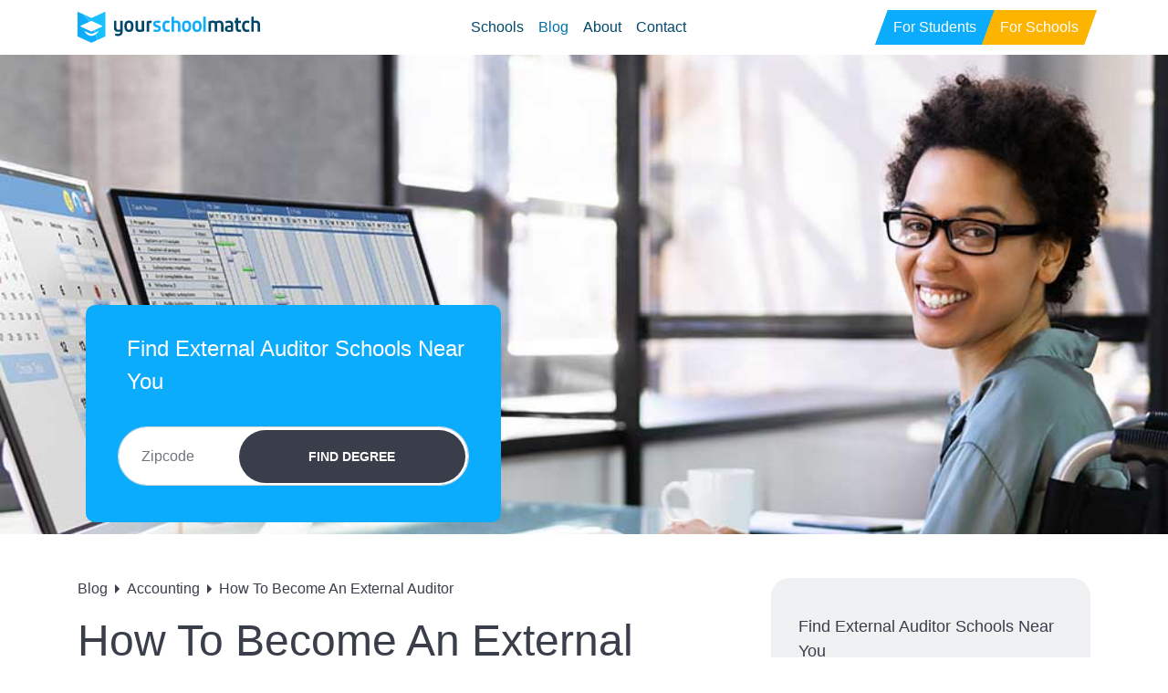

--- FILE ---
content_type: text/html; charset=UTF-8
request_url: https://www.yourschoolmatch.com/blog/accounting/how-to-become-an-external-auditor/
body_size: 33462
content:
<!doctype html>
<html data-n-head-ssr lang="en" data-n-head="%7B%22lang%22:%7B%22ssr%22:%22en%22%7D%7D">
  <head>
    <meta data-n-head="ssr" charset="utf-8"><meta data-n-head="ssr" name="viewport" content="width=device-width,initial-scale=1,minimum-scale=1"><meta data-n-head="ssr" property="og:image" content="https://www.yourschoolmatch.com/open-graph-1200.png"><meta data-n-head="ssr" name="agree:build.version" content="1.0.10"><meta data-n-head="ssr" name="agree:build.timestamp" content="2025-11-07T11:47:49.245Z"><meta data-n-head="ssr" data-hid="description" name="description" content="Have you ever wondered how financial records for large companies are checked for accuracy? External auditors play a vital role in examining financial records."><title>How To Become An External Auditor - YourSchoolMatch</title><link data-n-head="ssr" rel="icon" type="image/x-icon" href="/favicon.ico"><link data-n-head="ssr" data-hid="canonical" rel="canonical" href="https://www.yourschoolmatch.com/blog/accounting/how-to-become-an-external-auditor/"><link rel="preload" href="/_nuxt/9ba2371.js" as="script"><link rel="preload" href="/_nuxt/8833a86.js" as="script"><link rel="preload" href="/_nuxt/35d84e3.js" as="script"><link rel="preload" href="/_nuxt/63a40e5.js" as="script"><link rel="preload" href="/_nuxt/aba655f.js" as="script"><link rel="preload" href="/_nuxt/974c25c.js" as="script"><link rel="preload" href="/_nuxt/13d83be.js" as="script"><style data-vue-ssr-id="3bac2870:0 00122704:0 15f0552d:0 1709392b:0 aaaaeb3a:0 29a5cf32:0 20489d3a:0 d8a27180:0 3dc2c7af:0 71d154a2:0 10039310:0 6b5cf898:0 4db09e10:0 479f9e84:0 25a88e1a:0 17279f04:0 4b9e5e5e:0 996838b6:0 6e685558:0 586b3e5a:0 5fe03831:0">*,:after,:before{box-sizing:border-box}html{font-family:sans-serif;line-height:1.15;-webkit-text-size-adjust:100%;-webkit-tap-highlight-color:transparent}article,aside,figcaption,figure,footer,header,hgroup,main,nav,section{display:block}body{background-color:#fff;color:#00476a;font-family:-apple-system,BlinkMacSystemFont,"Segoe UI",Roboto,"Helvetica Neue",Arial,"Noto Sans","Liberation Sans",sans-serif,"Apple Color Emoji","Segoe UI Emoji","Segoe UI Symbol","Noto Color Emoji";font-size:1rem;font-weight:400;line-height:1.5;margin:0;text-align:left}[tabindex="-1"]:focus:not(:focus-visible){outline:0!important}hr{box-sizing:content-box;height:0;overflow:visible}h1,h2,h3,h4,h5,h6{margin-bottom:.5rem;margin-top:0}p{margin-bottom:1rem;margin-top:0}abbr[data-original-title],abbr[title]{border-bottom:0;cursor:help;text-decoration:underline;-webkit-text-decoration:underline dotted;text-decoration:underline dotted;-webkit-text-decoration-skip-ink:none;text-decoration-skip-ink:none}address{font-style:normal;line-height:inherit}address,dl,ol,ul{margin-bottom:1rem}dl,ol,ul{margin-top:0}ol ol,ol ul,ul ol,ul ul{margin-bottom:0}dt{font-weight:700}dd{margin-bottom:.5rem;margin-left:0}blockquote{margin:0 0 1rem}b,strong{font-weight:900}small{font-size:80%}sub,sup{font-size:75%;line-height:0;position:relative;vertical-align:baseline}sub{bottom:-.25em}sup{top:-.5em}a{background-color:transparent;color:#00476a;-webkit-text-decoration:none;text-decoration:none}a:hover{color:#0070a7;-webkit-text-decoration:underline;text-decoration:underline}a:not([href]):not([class]),a:not([href]):not([class]):hover{color:inherit;-webkit-text-decoration:none;text-decoration:none}code,kbd,pre,samp{font-family:SFMono-Regular,Menlo,Monaco,Consolas,"Liberation Mono","Courier New",monospace;font-size:1em}pre{margin-bottom:1rem;margin-top:0;overflow:auto;-ms-overflow-style:scrollbar}figure{margin:0 0 1rem}img{border-style:none}img,svg{vertical-align:middle}svg{overflow:hidden}table{border-collapse:collapse}caption{caption-side:bottom;color:#6c757d;padding-bottom:.75rem;padding-top:.75rem;text-align:left}th{text-align:inherit;text-align:-webkit-match-parent}label{display:inline-block;margin-bottom:.5rem}button{border-radius:0}button:focus:not(:focus-visible){outline:0}button,input,optgroup,select,textarea{font-family:inherit;font-size:inherit;line-height:inherit;margin:0}button,input{overflow:visible}button,select{text-transform:none}[role=button]{cursor:pointer}select{word-wrap:normal}[type=button],[type=reset],[type=submit],button{-webkit-appearance:button}[type=button]:not(:disabled),[type=reset]:not(:disabled),[type=submit]:not(:disabled),button:not(:disabled){cursor:pointer}[type=button]::-moz-focus-inner,[type=reset]::-moz-focus-inner,[type=submit]::-moz-focus-inner,button::-moz-focus-inner{border-style:none;padding:0}input[type=checkbox],input[type=radio]{box-sizing:border-box;padding:0}textarea{overflow:auto;resize:vertical}fieldset{border:0;margin:0;min-width:0;padding:0}legend{color:inherit;display:block;font-size:1.5rem;line-height:inherit;margin-bottom:.5rem;max-width:100%;padding:0;white-space:normal;width:100%}@media (max-width:1200px){legend{font-size:calc(1.275rem + .3vw)}}progress{vertical-align:baseline}[type=number]::-webkit-inner-spin-button,[type=number]::-webkit-outer-spin-button{height:auto}[type=search]{-webkit-appearance:none;outline-offset:-2px}[type=search]::-webkit-search-decoration{-webkit-appearance:none}::-webkit-file-upload-button{-webkit-appearance:button;font:inherit}output{display:inline-block}summary{cursor:pointer;display:list-item}template{display:none}[hidden]{display:none!important}.h1,.h2,.h3,.h4,.h5,.h6,h1,h2,h3,h4,h5,h6{font-weight:500;line-height:1.2;margin-bottom:.5rem}.h1,h1{font-size:3rem}@media (max-width:1200px){.h1,h1{font-size:calc(1.425rem + 2.1vw)}}.h2,h2{font-size:2.5rem}@media (max-width:1200px){.h2,h2{font-size:calc(1.375rem + 1.5vw)}}.h3,h3{font-size:2rem}@media (max-width:1200px){.h3,h3{font-size:calc(1.325rem + .9vw)}}.h4,h4{font-size:1.5rem}@media (max-width:1200px){.h4,h4{font-size:calc(1.275rem + .3vw)}}.h5,h5{font-size:1.25rem}.h6,h6{font-size:1.125rem}.lead{font-size:1.25rem;font-weight:300}.display-1{font-size:6rem;font-weight:300;line-height:1.2}@media (max-width:1200px){.display-1{font-size:calc(1.725rem + 5.7vw)}}.display-2{font-size:5.5rem;font-weight:300;line-height:1.2}@media (max-width:1200px){.display-2{font-size:calc(1.675rem + 5.1vw)}}.display-3{font-size:4.5rem;font-weight:300;line-height:1.2}@media (max-width:1200px){.display-3{font-size:calc(1.575rem + 3.9vw)}}.display-4{font-size:3.5rem;font-weight:300;line-height:1.2}@media (max-width:1200px){.display-4{font-size:calc(1.475rem + 2.7vw)}}hr{border:0;border-top:1px solid rgba(0,0,0,.1);margin-bottom:1rem;margin-top:1rem}.small,small{font-size:.875em;font-weight:400}.mark,mark{background-color:#fcf8e3;padding:.2em}.list-inline,.list-unstyled{list-style:none;padding-left:0}.list-inline-item{display:inline-block}.list-inline-item:not(:last-child){margin-right:.5rem}.initialism{font-size:90%;text-transform:uppercase}.blockquote{font-size:1.25rem;margin-bottom:1rem}.blockquote-footer{color:#6c757d;display:block;font-size:.875em}.blockquote-footer:before{content:"\2014\00A0"}.img-fluid,.img-thumbnail{height:auto;max-width:100%}.img-thumbnail{background-color:#fff;border:1px solid #dee2e6;border-radius:.25rem;padding:.25rem}.figure{display:inline-block}.figure-img{line-height:1;margin-bottom:.5rem}.figure-caption{color:#6c757d;font-size:90%}.container,.container-fluid,.container-lg,.container-md,.container-sm,.container-xl{margin-left:auto;margin-right:auto;padding-left:15px;padding-right:15px;width:100%}@media (min-width:576px){.container,.container-sm{max-width:540px}}@media (min-width:768px){.container,.container-md,.container-sm{max-width:720px}}@media (min-width:992px){.container,.container-lg,.container-md,.container-sm{max-width:960px}}@media (min-width:1200px){.container,.container-lg,.container-md,.container-sm,.container-xl{max-width:1140px}}.row{display:flex;flex-wrap:wrap;margin-left:-15px;margin-right:-15px}.no-gutters{margin-left:0;margin-right:0}.no-gutters>.col,.no-gutters>[class*=col-]{padding-left:0;padding-right:0}.col,.col-1,.col-10,.col-11,.col-12,.col-2,.col-3,.col-4,.col-5,.col-6,.col-7,.col-8,.col-9,.col-auto,.col-lg,.col-lg-1,.col-lg-10,.col-lg-11,.col-lg-12,.col-lg-2,.col-lg-3,.col-lg-4,.col-lg-5,.col-lg-6,.col-lg-7,.col-lg-8,.col-lg-9,.col-lg-auto,.col-md,.col-md-1,.col-md-10,.col-md-11,.col-md-12,.col-md-2,.col-md-3,.col-md-4,.col-md-5,.col-md-6,.col-md-7,.col-md-8,.col-md-9,.col-md-auto,.col-sm,.col-sm-1,.col-sm-10,.col-sm-11,.col-sm-12,.col-sm-2,.col-sm-3,.col-sm-4,.col-sm-5,.col-sm-6,.col-sm-7,.col-sm-8,.col-sm-9,.col-sm-auto,.col-xl,.col-xl-1,.col-xl-10,.col-xl-11,.col-xl-12,.col-xl-2,.col-xl-3,.col-xl-4,.col-xl-5,.col-xl-6,.col-xl-7,.col-xl-8,.col-xl-9,.col-xl-auto{padding-left:15px;padding-right:15px;position:relative;width:100%}.col{flex-basis:0;flex-grow:1;max-width:100%}.row-cols-1>*{flex:0 0 100%;max-width:100%}.row-cols-2>*{flex:0 0 50%;max-width:50%}.row-cols-3>*{flex:0 0 33.33333%;max-width:33.33333%}.row-cols-4>*{flex:0 0 25%;max-width:25%}.row-cols-5>*{flex:0 0 20%;max-width:20%}.row-cols-6>*{flex:0 0 16.66667%;max-width:16.66667%}.col-auto{flex:0 0 auto;max-width:100%;width:auto}.col-1{flex:0 0 8.33333%;max-width:8.33333%}.col-2{flex:0 0 16.66667%;max-width:16.66667%}.col-3{flex:0 0 25%;max-width:25%}.col-4{flex:0 0 33.33333%;max-width:33.33333%}.col-5{flex:0 0 41.66667%;max-width:41.66667%}.col-6{flex:0 0 50%;max-width:50%}.col-7{flex:0 0 58.33333%;max-width:58.33333%}.col-8{flex:0 0 66.66667%;max-width:66.66667%}.col-9{flex:0 0 75%;max-width:75%}.col-10{flex:0 0 83.33333%;max-width:83.33333%}.col-11{flex:0 0 91.66667%;max-width:91.66667%}.col-12{flex:0 0 100%;max-width:100%}.order-first{order:-1}.order-last{order:13}.order-0{order:0}.order-1{order:1}.order-2{order:2}.order-3{order:3}.order-4{order:4}.order-5{order:5}.order-6{order:6}.order-7{order:7}.order-8{order:8}.order-9{order:9}.order-10{order:10}.order-11{order:11}.order-12{order:12}.offset-1{margin-left:8.33333%}.offset-2{margin-left:16.66667%}.offset-3{margin-left:25%}.offset-4{margin-left:33.33333%}.offset-5{margin-left:41.66667%}.offset-6{margin-left:50%}.offset-7{margin-left:58.33333%}.offset-8{margin-left:66.66667%}.offset-9{margin-left:75%}.offset-10{margin-left:83.33333%}.offset-11{margin-left:91.66667%}@media (min-width:576px){.col-sm{flex-basis:0;flex-grow:1;max-width:100%}.row-cols-sm-1>*{flex:0 0 100%;max-width:100%}.row-cols-sm-2>*{flex:0 0 50%;max-width:50%}.row-cols-sm-3>*{flex:0 0 33.33333%;max-width:33.33333%}.row-cols-sm-4>*{flex:0 0 25%;max-width:25%}.row-cols-sm-5>*{flex:0 0 20%;max-width:20%}.row-cols-sm-6>*{flex:0 0 16.66667%;max-width:16.66667%}.col-sm-auto{flex:0 0 auto;max-width:100%;width:auto}.col-sm-1{flex:0 0 8.33333%;max-width:8.33333%}.col-sm-2{flex:0 0 16.66667%;max-width:16.66667%}.col-sm-3{flex:0 0 25%;max-width:25%}.col-sm-4{flex:0 0 33.33333%;max-width:33.33333%}.col-sm-5{flex:0 0 41.66667%;max-width:41.66667%}.col-sm-6{flex:0 0 50%;max-width:50%}.col-sm-7{flex:0 0 58.33333%;max-width:58.33333%}.col-sm-8{flex:0 0 66.66667%;max-width:66.66667%}.col-sm-9{flex:0 0 75%;max-width:75%}.col-sm-10{flex:0 0 83.33333%;max-width:83.33333%}.col-sm-11{flex:0 0 91.66667%;max-width:91.66667%}.col-sm-12{flex:0 0 100%;max-width:100%}.order-sm-first{order:-1}.order-sm-last{order:13}.order-sm-0{order:0}.order-sm-1{order:1}.order-sm-2{order:2}.order-sm-3{order:3}.order-sm-4{order:4}.order-sm-5{order:5}.order-sm-6{order:6}.order-sm-7{order:7}.order-sm-8{order:8}.order-sm-9{order:9}.order-sm-10{order:10}.order-sm-11{order:11}.order-sm-12{order:12}.offset-sm-0{margin-left:0}.offset-sm-1{margin-left:8.33333%}.offset-sm-2{margin-left:16.66667%}.offset-sm-3{margin-left:25%}.offset-sm-4{margin-left:33.33333%}.offset-sm-5{margin-left:41.66667%}.offset-sm-6{margin-left:50%}.offset-sm-7{margin-left:58.33333%}.offset-sm-8{margin-left:66.66667%}.offset-sm-9{margin-left:75%}.offset-sm-10{margin-left:83.33333%}.offset-sm-11{margin-left:91.66667%}}@media (min-width:768px){.col-md{flex-basis:0;flex-grow:1;max-width:100%}.row-cols-md-1>*{flex:0 0 100%;max-width:100%}.row-cols-md-2>*{flex:0 0 50%;max-width:50%}.row-cols-md-3>*{flex:0 0 33.33333%;max-width:33.33333%}.row-cols-md-4>*{flex:0 0 25%;max-width:25%}.row-cols-md-5>*{flex:0 0 20%;max-width:20%}.row-cols-md-6>*{flex:0 0 16.66667%;max-width:16.66667%}.col-md-auto{flex:0 0 auto;max-width:100%;width:auto}.col-md-1{flex:0 0 8.33333%;max-width:8.33333%}.col-md-2{flex:0 0 16.66667%;max-width:16.66667%}.col-md-3{flex:0 0 25%;max-width:25%}.col-md-4{flex:0 0 33.33333%;max-width:33.33333%}.col-md-5{flex:0 0 41.66667%;max-width:41.66667%}.col-md-6{flex:0 0 50%;max-width:50%}.col-md-7{flex:0 0 58.33333%;max-width:58.33333%}.col-md-8{flex:0 0 66.66667%;max-width:66.66667%}.col-md-9{flex:0 0 75%;max-width:75%}.col-md-10{flex:0 0 83.33333%;max-width:83.33333%}.col-md-11{flex:0 0 91.66667%;max-width:91.66667%}.col-md-12{flex:0 0 100%;max-width:100%}.order-md-first{order:-1}.order-md-last{order:13}.order-md-0{order:0}.order-md-1{order:1}.order-md-2{order:2}.order-md-3{order:3}.order-md-4{order:4}.order-md-5{order:5}.order-md-6{order:6}.order-md-7{order:7}.order-md-8{order:8}.order-md-9{order:9}.order-md-10{order:10}.order-md-11{order:11}.order-md-12{order:12}.offset-md-0{margin-left:0}.offset-md-1{margin-left:8.33333%}.offset-md-2{margin-left:16.66667%}.offset-md-3{margin-left:25%}.offset-md-4{margin-left:33.33333%}.offset-md-5{margin-left:41.66667%}.offset-md-6{margin-left:50%}.offset-md-7{margin-left:58.33333%}.offset-md-8{margin-left:66.66667%}.offset-md-9{margin-left:75%}.offset-md-10{margin-left:83.33333%}.offset-md-11{margin-left:91.66667%}}@media (min-width:992px){.col-lg{flex-basis:0;flex-grow:1;max-width:100%}.row-cols-lg-1>*{flex:0 0 100%;max-width:100%}.row-cols-lg-2>*{flex:0 0 50%;max-width:50%}.row-cols-lg-3>*{flex:0 0 33.33333%;max-width:33.33333%}.row-cols-lg-4>*{flex:0 0 25%;max-width:25%}.row-cols-lg-5>*{flex:0 0 20%;max-width:20%}.row-cols-lg-6>*{flex:0 0 16.66667%;max-width:16.66667%}.col-lg-auto{flex:0 0 auto;max-width:100%;width:auto}.col-lg-1{flex:0 0 8.33333%;max-width:8.33333%}.col-lg-2{flex:0 0 16.66667%;max-width:16.66667%}.col-lg-3{flex:0 0 25%;max-width:25%}.col-lg-4{flex:0 0 33.33333%;max-width:33.33333%}.col-lg-5{flex:0 0 41.66667%;max-width:41.66667%}.col-lg-6{flex:0 0 50%;max-width:50%}.col-lg-7{flex:0 0 58.33333%;max-width:58.33333%}.col-lg-8{flex:0 0 66.66667%;max-width:66.66667%}.col-lg-9{flex:0 0 75%;max-width:75%}.col-lg-10{flex:0 0 83.33333%;max-width:83.33333%}.col-lg-11{flex:0 0 91.66667%;max-width:91.66667%}.col-lg-12{flex:0 0 100%;max-width:100%}.order-lg-first{order:-1}.order-lg-last{order:13}.order-lg-0{order:0}.order-lg-1{order:1}.order-lg-2{order:2}.order-lg-3{order:3}.order-lg-4{order:4}.order-lg-5{order:5}.order-lg-6{order:6}.order-lg-7{order:7}.order-lg-8{order:8}.order-lg-9{order:9}.order-lg-10{order:10}.order-lg-11{order:11}.order-lg-12{order:12}.offset-lg-0{margin-left:0}.offset-lg-1{margin-left:8.33333%}.offset-lg-2{margin-left:16.66667%}.offset-lg-3{margin-left:25%}.offset-lg-4{margin-left:33.33333%}.offset-lg-5{margin-left:41.66667%}.offset-lg-6{margin-left:50%}.offset-lg-7{margin-left:58.33333%}.offset-lg-8{margin-left:66.66667%}.offset-lg-9{margin-left:75%}.offset-lg-10{margin-left:83.33333%}.offset-lg-11{margin-left:91.66667%}}@media (min-width:1200px){.col-xl{flex-basis:0;flex-grow:1;max-width:100%}.row-cols-xl-1>*{flex:0 0 100%;max-width:100%}.row-cols-xl-2>*{flex:0 0 50%;max-width:50%}.row-cols-xl-3>*{flex:0 0 33.33333%;max-width:33.33333%}.row-cols-xl-4>*{flex:0 0 25%;max-width:25%}.row-cols-xl-5>*{flex:0 0 20%;max-width:20%}.row-cols-xl-6>*{flex:0 0 16.66667%;max-width:16.66667%}.col-xl-auto{flex:0 0 auto;max-width:100%;width:auto}.col-xl-1{flex:0 0 8.33333%;max-width:8.33333%}.col-xl-2{flex:0 0 16.66667%;max-width:16.66667%}.col-xl-3{flex:0 0 25%;max-width:25%}.col-xl-4{flex:0 0 33.33333%;max-width:33.33333%}.col-xl-5{flex:0 0 41.66667%;max-width:41.66667%}.col-xl-6{flex:0 0 50%;max-width:50%}.col-xl-7{flex:0 0 58.33333%;max-width:58.33333%}.col-xl-8{flex:0 0 66.66667%;max-width:66.66667%}.col-xl-9{flex:0 0 75%;max-width:75%}.col-xl-10{flex:0 0 83.33333%;max-width:83.33333%}.col-xl-11{flex:0 0 91.66667%;max-width:91.66667%}.col-xl-12{flex:0 0 100%;max-width:100%}.order-xl-first{order:-1}.order-xl-last{order:13}.order-xl-0{order:0}.order-xl-1{order:1}.order-xl-2{order:2}.order-xl-3{order:3}.order-xl-4{order:4}.order-xl-5{order:5}.order-xl-6{order:6}.order-xl-7{order:7}.order-xl-8{order:8}.order-xl-9{order:9}.order-xl-10{order:10}.order-xl-11{order:11}.order-xl-12{order:12}.offset-xl-0{margin-left:0}.offset-xl-1{margin-left:8.33333%}.offset-xl-2{margin-left:16.66667%}.offset-xl-3{margin-left:25%}.offset-xl-4{margin-left:33.33333%}.offset-xl-5{margin-left:41.66667%}.offset-xl-6{margin-left:50%}.offset-xl-7{margin-left:58.33333%}.offset-xl-8{margin-left:66.66667%}.offset-xl-9{margin-left:75%}.offset-xl-10{margin-left:83.33333%}.offset-xl-11{margin-left:91.66667%}}.form-control{background-clip:padding-box;background-color:#fff;border:1px solid #ced4da;border-radius:.25rem;color:#495057;display:block;font-size:1rem;font-weight:400;height:calc(1.5em + .75rem + 2px);line-height:1.5;padding:.375rem .75rem;transition:border-color .15s ease-in-out,box-shadow .15s ease-in-out;width:100%}@media (prefers-reduced-motion:reduce){.form-control{transition:none}}.form-control::-ms-expand{background-color:transparent;border:0}.form-control:focus{background-color:#fff;border-color:#89d7fe;box-shadow:0 0 0 .2rem rgba(11,172,252,.25);color:#495057;outline:0}.form-control::-moz-placeholder{color:#6c757d;opacity:1}.form-control::placeholder{color:#6c757d;opacity:1}.form-control:disabled,.form-control[readonly]{background-color:#e9ecef;opacity:1}input[type=date].form-control,input[type=datetime-local].form-control,input[type=month].form-control,input[type=time].form-control{-webkit-appearance:none;-moz-appearance:none;appearance:none}select.form-control:-moz-focusring{color:transparent;text-shadow:0 0 0 #495057}select.form-control:focus::-ms-value{background-color:#fff;color:#495057}.form-control-file,.form-control-range{display:block;width:100%}.col-form-label{font-size:inherit;line-height:1.5;margin-bottom:0;padding-bottom:calc(.375rem + 1px);padding-top:calc(.375rem + 1px)}.col-form-label-lg{font-size:1.25rem;line-height:1.5;padding-bottom:calc(.5rem + 1px);padding-top:calc(.5rem + 1px)}.col-form-label-sm{font-size:.875rem;line-height:1.5;padding-bottom:calc(.25rem + 1px);padding-top:calc(.25rem + 1px)}.form-control-plaintext{background-color:transparent;border:solid transparent;border-width:1px 0;color:#00476a;display:block;font-size:1rem;line-height:1.5;margin-bottom:0;padding:.375rem 0;width:100%}.form-control-plaintext.form-control-lg,.form-control-plaintext.form-control-sm{padding-left:0;padding-right:0}.form-control-sm{border-radius:.2rem;font-size:.875rem;height:calc(1.5em + .5rem + 2px);line-height:1.5;padding:.25rem .5rem}.form-control-lg{border-radius:.3rem;font-size:1.25rem;height:calc(1.5em + 1rem + 2px);line-height:1.5;padding:.5rem 1rem}select.form-control[multiple],select.form-control[size],textarea.form-control{height:auto}.form-group{margin-bottom:1rem}.form-text{display:block;margin-top:.25rem}.form-row{display:flex;flex-wrap:wrap;margin-left:-5px;margin-right:-5px}.form-row>.col,.form-row>[class*=col-]{padding-left:5px;padding-right:5px}.form-check{display:block;padding-left:1.25rem;position:relative}.form-check-input{margin-left:-1.25rem;margin-top:.3rem;position:absolute}.form-check-input:disabled~.form-check-label,.form-check-input[disabled]~.form-check-label{color:#6c757d}.form-check-label{margin-bottom:0}.form-check-inline{align-items:center;display:inline-flex;margin-right:.75rem;padding-left:0}.form-check-inline .form-check-input{margin-left:0;margin-right:.3125rem;margin-top:0;position:static}.valid-feedback{color:#28a745;display:none;font-size:.875em;margin-top:.25rem;width:100%}.valid-tooltip{background-color:rgba(40,167,69,.9);border-radius:.25rem;color:#fff;display:none;font-size:.875rem;left:0;line-height:1.5;margin-top:.1rem;max-width:100%;padding:.25rem .5rem;position:absolute;top:100%;z-index:5}.form-row>.col>.valid-tooltip,.form-row>[class*=col-]>.valid-tooltip{left:5px}.is-valid~.valid-feedback,.is-valid~.valid-tooltip,.was-validated :valid~.valid-feedback,.was-validated :valid~.valid-tooltip{display:block}.form-control.is-valid,.was-validated .form-control:valid{border-color:#28a745}.form-control.is-valid:focus,.was-validated .form-control:valid:focus{border-color:#28a745;box-shadow:0 0 0 .2rem rgba(40,167,69,.25)}.custom-select.is-valid,.was-validated .custom-select:valid{border-color:#28a745}.custom-select.is-valid:focus,.was-validated .custom-select:valid:focus{border-color:#28a745;box-shadow:0 0 0 .2rem rgba(40,167,69,.25)}.form-check-input.is-valid~.form-check-label,.was-validated .form-check-input:valid~.form-check-label{color:#28a745}.form-check-input.is-valid~.valid-feedback,.form-check-input.is-valid~.valid-tooltip,.was-validated .form-check-input:valid~.valid-feedback,.was-validated .form-check-input:valid~.valid-tooltip{display:block}.custom-control-input.is-valid~.custom-control-label,.was-validated .custom-control-input:valid~.custom-control-label{color:#28a745}.custom-control-input.is-valid~.custom-control-label:before,.was-validated .custom-control-input:valid~.custom-control-label:before{border-color:#28a745}.custom-control-input.is-valid:checked~.custom-control-label:before,.was-validated .custom-control-input:valid:checked~.custom-control-label:before{background-color:#34ce57;border-color:#34ce57}.custom-control-input.is-valid:focus~.custom-control-label:before,.was-validated .custom-control-input:valid:focus~.custom-control-label:before{box-shadow:0 0 0 .2rem rgba(40,167,69,.25)}.custom-control-input.is-valid:focus:not(:checked)~.custom-control-label:before,.was-validated .custom-control-input:valid:focus:not(:checked)~.custom-control-label:before{border-color:#28a745}.custom-file-input.is-valid~.custom-file-label,.was-validated .custom-file-input:valid~.custom-file-label{border-color:#28a745}.custom-file-input.is-valid:focus~.custom-file-label,.was-validated .custom-file-input:valid:focus~.custom-file-label{border-color:#28a745;box-shadow:0 0 0 .2rem rgba(40,167,69,.25)}.invalid-feedback{color:#dc3545;display:none;font-size:.875em;margin-top:.25rem;width:100%}.invalid-tooltip{background-color:rgba(220,53,69,.9);border-radius:.25rem;color:#fff;display:none;font-size:.875rem;left:0;line-height:1.5;margin-top:.1rem;max-width:100%;padding:.25rem .5rem;position:absolute;top:100%;z-index:5}.form-row>.col>.invalid-tooltip,.form-row>[class*=col-]>.invalid-tooltip{left:5px}.is-invalid~.invalid-feedback,.is-invalid~.invalid-tooltip,.was-validated :invalid~.invalid-feedback,.was-validated :invalid~.invalid-tooltip{display:block}.form-control.is-invalid,.was-validated .form-control:invalid{border-color:#dc3545}.form-control.is-invalid:focus,.was-validated .form-control:invalid:focus{border-color:#dc3545;box-shadow:0 0 0 .2rem rgba(220,53,69,.25)}.custom-select.is-invalid,.was-validated .custom-select:invalid{border-color:#dc3545}.custom-select.is-invalid:focus,.was-validated .custom-select:invalid:focus{border-color:#dc3545;box-shadow:0 0 0 .2rem rgba(220,53,69,.25)}.form-check-input.is-invalid~.form-check-label,.was-validated .form-check-input:invalid~.form-check-label{color:#dc3545}.form-check-input.is-invalid~.invalid-feedback,.form-check-input.is-invalid~.invalid-tooltip,.was-validated .form-check-input:invalid~.invalid-feedback,.was-validated .form-check-input:invalid~.invalid-tooltip{display:block}.custom-control-input.is-invalid~.custom-control-label,.was-validated .custom-control-input:invalid~.custom-control-label{color:#dc3545}.custom-control-input.is-invalid~.custom-control-label:before,.was-validated .custom-control-input:invalid~.custom-control-label:before{border-color:#dc3545}.custom-control-input.is-invalid:checked~.custom-control-label:before,.was-validated .custom-control-input:invalid:checked~.custom-control-label:before{background-color:#e4606d;border-color:#e4606d}.custom-control-input.is-invalid:focus~.custom-control-label:before,.was-validated .custom-control-input:invalid:focus~.custom-control-label:before{box-shadow:0 0 0 .2rem rgba(220,53,69,.25)}.custom-control-input.is-invalid:focus:not(:checked)~.custom-control-label:before,.was-validated .custom-control-input:invalid:focus:not(:checked)~.custom-control-label:before{border-color:#dc3545}.custom-file-input.is-invalid~.custom-file-label,.was-validated .custom-file-input:invalid~.custom-file-label{border-color:#dc3545}.custom-file-input.is-invalid:focus~.custom-file-label,.was-validated .custom-file-input:invalid:focus~.custom-file-label{border-color:#dc3545;box-shadow:0 0 0 .2rem rgba(220,53,69,.25)}.form-inline{align-items:center;display:flex;flex-flow:row wrap}.form-inline .form-check{width:100%}@media (min-width:576px){.form-inline label{justify-content:center}.form-inline .form-group,.form-inline label{align-items:center;display:flex;margin-bottom:0}.form-inline .form-group{flex:0 0 auto;flex-flow:row wrap}.form-inline .form-control{display:inline-block;vertical-align:middle;width:auto}.form-inline .form-control-plaintext{display:inline-block}.form-inline .custom-select,.form-inline .input-group{width:auto}.form-inline .form-check{align-items:center;display:flex;justify-content:center;padding-left:0;width:auto}.form-inline .form-check-input{flex-shrink:0;margin-left:0;margin-right:.25rem;margin-top:0;position:relative}.form-inline .custom-control{align-items:center;justify-content:center}.form-inline .custom-control-label{margin-bottom:0}}.btn{background-color:transparent;border:1px solid transparent;border-radius:.25rem;color:#00476a;display:inline-block;font-size:1rem;font-weight:400;line-height:1.5;padding:.375rem .75rem;text-align:center;transition:color .15s ease-in-out,background-color .15s ease-in-out,border-color .15s ease-in-out,box-shadow .15s ease-in-out;-webkit-user-select:none;-moz-user-select:none;user-select:none;vertical-align:middle}@media (prefers-reduced-motion:reduce){.btn{transition:none}}.btn:hover{color:#00476a;-webkit-text-decoration:none;text-decoration:none}.btn.focus,.btn:focus{box-shadow:0 0 0 .2rem rgba(11,172,252,.25);outline:0}.btn.disabled,.btn:disabled{opacity:.65}.btn:not(:disabled):not(.disabled){cursor:pointer}a.btn.disabled,fieldset:disabled a.btn{pointer-events:none}.btn-primary{background-color:#0bacfc;border-color:#0bacfc;color:#fff}.btn-primary.focus,.btn-primary:focus,.btn-primary:hover{background-color:#0395de;border-color:#038dd1;color:#fff}.btn-primary.focus,.btn-primary:focus{box-shadow:0 0 0 .2rem rgba(48,184,252,.5)}.btn-primary.disabled,.btn-primary:disabled{background-color:#0bacfc;border-color:#0bacfc;color:#fff}.btn-primary:not(:disabled):not(.disabled).active,.btn-primary:not(:disabled):not(.disabled):active,.show>.btn-primary.dropdown-toggle{background-color:#038dd1;border-color:#0284c5;color:#fff}.btn-primary:not(:disabled):not(.disabled).active:focus,.btn-primary:not(:disabled):not(.disabled):active:focus,.show>.btn-primary.dropdown-toggle:focus{box-shadow:0 0 0 .2rem rgba(48,184,252,.5)}.btn-secondary{background-color:#00476a;border-color:#00476a;color:#fff}.btn-secondary.focus,.btn-secondary:focus,.btn-secondary:hover{background-color:#002d44;border-color:#002537;color:#fff}.btn-secondary.focus,.btn-secondary:focus{box-shadow:0 0 0 .2rem rgba(38,99,128,.5)}.btn-secondary.disabled,.btn-secondary:disabled{background-color:#00476a;border-color:#00476a;color:#fff}.btn-secondary:not(:disabled):not(.disabled).active,.btn-secondary:not(:disabled):not(.disabled):active,.show>.btn-secondary.dropdown-toggle{background-color:#002537;border-color:#001c2a;color:#fff}.btn-secondary:not(:disabled):not(.disabled).active:focus,.btn-secondary:not(:disabled):not(.disabled):active:focus,.show>.btn-secondary.dropdown-toggle:focus{box-shadow:0 0 0 .2rem rgba(38,99,128,.5)}.btn-success{background-color:#28a745;border-color:#28a745;color:#fff}.btn-success.focus,.btn-success:focus,.btn-success:hover{background-color:#218838;border-color:#1e7e34;color:#fff}.btn-success.focus,.btn-success:focus{box-shadow:0 0 0 .2rem rgba(72,180,97,.5)}.btn-success.disabled,.btn-success:disabled{background-color:#28a745;border-color:#28a745;color:#fff}.btn-success:not(:disabled):not(.disabled).active,.btn-success:not(:disabled):not(.disabled):active,.show>.btn-success.dropdown-toggle{background-color:#1e7e34;border-color:#1c7430;color:#fff}.btn-success:not(:disabled):not(.disabled).active:focus,.btn-success:not(:disabled):not(.disabled):active:focus,.show>.btn-success.dropdown-toggle:focus{box-shadow:0 0 0 .2rem rgba(72,180,97,.5)}.btn-info{background-color:#17a2b8;border-color:#17a2b8;color:#fff}.btn-info.focus,.btn-info:focus,.btn-info:hover{background-color:#138496;border-color:#117a8b;color:#fff}.btn-info.focus,.btn-info:focus{box-shadow:0 0 0 .2rem rgba(58,176,195,.5)}.btn-info.disabled,.btn-info:disabled{background-color:#17a2b8;border-color:#17a2b8;color:#fff}.btn-info:not(:disabled):not(.disabled).active,.btn-info:not(:disabled):not(.disabled):active,.show>.btn-info.dropdown-toggle{background-color:#117a8b;border-color:#10707f;color:#fff}.btn-info:not(:disabled):not(.disabled).active:focus,.btn-info:not(:disabled):not(.disabled):active:focus,.show>.btn-info.dropdown-toggle:focus{box-shadow:0 0 0 .2rem rgba(58,176,195,.5)}.btn-warning{background-color:#ffc107;border-color:#ffc107;color:#212529}.btn-warning.focus,.btn-warning:focus,.btn-warning:hover{background-color:#e0a800;border-color:#d39e00;color:#212529}.btn-warning.focus,.btn-warning:focus{box-shadow:0 0 0 .2rem rgba(222,170,12,.5)}.btn-warning.disabled,.btn-warning:disabled{background-color:#ffc107;border-color:#ffc107;color:#212529}.btn-warning:not(:disabled):not(.disabled).active,.btn-warning:not(:disabled):not(.disabled):active,.show>.btn-warning.dropdown-toggle{background-color:#d39e00;border-color:#c69500;color:#212529}.btn-warning:not(:disabled):not(.disabled).active:focus,.btn-warning:not(:disabled):not(.disabled):active:focus,.show>.btn-warning.dropdown-toggle:focus{box-shadow:0 0 0 .2rem rgba(222,170,12,.5)}.btn-danger{background-color:#dc3545;border-color:#dc3545;color:#fff}.btn-danger.focus,.btn-danger:focus,.btn-danger:hover{background-color:#c82333;border-color:#bd2130;color:#fff}.btn-danger.focus,.btn-danger:focus{box-shadow:0 0 0 .2rem rgba(225,83,97,.5)}.btn-danger.disabled,.btn-danger:disabled{background-color:#dc3545;border-color:#dc3545;color:#fff}.btn-danger:not(:disabled):not(.disabled).active,.btn-danger:not(:disabled):not(.disabled):active,.show>.btn-danger.dropdown-toggle{background-color:#bd2130;border-color:#b21f2d;color:#fff}.btn-danger:not(:disabled):not(.disabled).active:focus,.btn-danger:not(:disabled):not(.disabled):active:focus,.show>.btn-danger.dropdown-toggle:focus{box-shadow:0 0 0 .2rem rgba(225,83,97,.5)}.btn-light{background-color:#f8f9fa;border-color:#f8f9fa;color:#212529}.btn-light.focus,.btn-light:focus,.btn-light:hover{background-color:#e2e6ea;border-color:#dae0e5;color:#212529}.btn-light.focus,.btn-light:focus{box-shadow:0 0 0 .2rem hsla(220,4%,85%,.5)}.btn-light.disabled,.btn-light:disabled{background-color:#f8f9fa;border-color:#f8f9fa;color:#212529}.btn-light:not(:disabled):not(.disabled).active,.btn-light:not(:disabled):not(.disabled):active,.show>.btn-light.dropdown-toggle{background-color:#dae0e5;border-color:#d3d9df;color:#212529}.btn-light:not(:disabled):not(.disabled).active:focus,.btn-light:not(:disabled):not(.disabled):active:focus,.show>.btn-light.dropdown-toggle:focus{box-shadow:0 0 0 .2rem hsla(220,4%,85%,.5)}.btn-dark{background-color:#343a40;border-color:#343a40;color:#fff}.btn-dark.focus,.btn-dark:focus,.btn-dark:hover{background-color:#23272b;border-color:#1d2124;color:#fff}.btn-dark.focus,.btn-dark:focus{box-shadow:0 0 0 .2rem rgba(82,88,93,.5)}.btn-dark.disabled,.btn-dark:disabled{background-color:#343a40;border-color:#343a40;color:#fff}.btn-dark:not(:disabled):not(.disabled).active,.btn-dark:not(:disabled):not(.disabled):active,.show>.btn-dark.dropdown-toggle{background-color:#1d2124;border-color:#171a1d;color:#fff}.btn-dark:not(:disabled):not(.disabled).active:focus,.btn-dark:not(:disabled):not(.disabled):active:focus,.show>.btn-dark.dropdown-toggle:focus{box-shadow:0 0 0 .2rem rgba(82,88,93,.5)}.btn-tertiary{background-color:#fdb400;border-color:#fdb400;color:#212529}.btn-tertiary.focus,.btn-tertiary:focus,.btn-tertiary:hover{background-color:#d79900;border-color:#ca9000;color:#212529}.btn-tertiary.focus,.btn-tertiary:focus{box-shadow:0 0 0 .2rem rgba(220,159,6,.5)}.btn-tertiary.disabled,.btn-tertiary:disabled{background-color:#fdb400;border-color:#fdb400;color:#212529}.btn-tertiary:not(:disabled):not(.disabled).active,.btn-tertiary:not(:disabled):not(.disabled):active,.show>.btn-tertiary.dropdown-toggle{background-color:#ca9000;border-color:#bd8700;color:#fff}.btn-tertiary:not(:disabled):not(.disabled).active:focus,.btn-tertiary:not(:disabled):not(.disabled):active:focus,.show>.btn-tertiary.dropdown-toggle:focus{box-shadow:0 0 0 .2rem rgba(220,159,6,.5)}.btn-outline-primary{border-color:#0bacfc;color:#0bacfc}.btn-outline-primary:hover{background-color:#0bacfc;border-color:#0bacfc;color:#fff}.btn-outline-primary.focus,.btn-outline-primary:focus{box-shadow:0 0 0 .2rem rgba(11,172,252,.5)}.btn-outline-primary.disabled,.btn-outline-primary:disabled{background-color:transparent;color:#0bacfc}.btn-outline-primary:not(:disabled):not(.disabled).active,.btn-outline-primary:not(:disabled):not(.disabled):active,.show>.btn-outline-primary.dropdown-toggle{background-color:#0bacfc;border-color:#0bacfc;color:#fff}.btn-outline-primary:not(:disabled):not(.disabled).active:focus,.btn-outline-primary:not(:disabled):not(.disabled):active:focus,.show>.btn-outline-primary.dropdown-toggle:focus{box-shadow:0 0 0 .2rem rgba(11,172,252,.5)}.btn-outline-secondary{border-color:#00476a;color:#00476a}.btn-outline-secondary:hover{background-color:#00476a;border-color:#00476a;color:#fff}.btn-outline-secondary.focus,.btn-outline-secondary:focus{box-shadow:0 0 0 .2rem rgba(0,71,106,.5)}.btn-outline-secondary.disabled,.btn-outline-secondary:disabled{background-color:transparent;color:#00476a}.btn-outline-secondary:not(:disabled):not(.disabled).active,.btn-outline-secondary:not(:disabled):not(.disabled):active,.show>.btn-outline-secondary.dropdown-toggle{background-color:#00476a;border-color:#00476a;color:#fff}.btn-outline-secondary:not(:disabled):not(.disabled).active:focus,.btn-outline-secondary:not(:disabled):not(.disabled):active:focus,.show>.btn-outline-secondary.dropdown-toggle:focus{box-shadow:0 0 0 .2rem rgba(0,71,106,.5)}.btn-outline-success{border-color:#28a745;color:#28a745}.btn-outline-success:hover{background-color:#28a745;border-color:#28a745;color:#fff}.btn-outline-success.focus,.btn-outline-success:focus{box-shadow:0 0 0 .2rem rgba(40,167,69,.5)}.btn-outline-success.disabled,.btn-outline-success:disabled{background-color:transparent;color:#28a745}.btn-outline-success:not(:disabled):not(.disabled).active,.btn-outline-success:not(:disabled):not(.disabled):active,.show>.btn-outline-success.dropdown-toggle{background-color:#28a745;border-color:#28a745;color:#fff}.btn-outline-success:not(:disabled):not(.disabled).active:focus,.btn-outline-success:not(:disabled):not(.disabled):active:focus,.show>.btn-outline-success.dropdown-toggle:focus{box-shadow:0 0 0 .2rem rgba(40,167,69,.5)}.btn-outline-info{border-color:#17a2b8;color:#17a2b8}.btn-outline-info:hover{background-color:#17a2b8;border-color:#17a2b8;color:#fff}.btn-outline-info.focus,.btn-outline-info:focus{box-shadow:0 0 0 .2rem rgba(23,162,184,.5)}.btn-outline-info.disabled,.btn-outline-info:disabled{background-color:transparent;color:#17a2b8}.btn-outline-info:not(:disabled):not(.disabled).active,.btn-outline-info:not(:disabled):not(.disabled):active,.show>.btn-outline-info.dropdown-toggle{background-color:#17a2b8;border-color:#17a2b8;color:#fff}.btn-outline-info:not(:disabled):not(.disabled).active:focus,.btn-outline-info:not(:disabled):not(.disabled):active:focus,.show>.btn-outline-info.dropdown-toggle:focus{box-shadow:0 0 0 .2rem rgba(23,162,184,.5)}.btn-outline-warning{border-color:#ffc107;color:#ffc107}.btn-outline-warning:hover{background-color:#ffc107;border-color:#ffc107;color:#212529}.btn-outline-warning.focus,.btn-outline-warning:focus{box-shadow:0 0 0 .2rem rgba(255,193,7,.5)}.btn-outline-warning.disabled,.btn-outline-warning:disabled{background-color:transparent;color:#ffc107}.btn-outline-warning:not(:disabled):not(.disabled).active,.btn-outline-warning:not(:disabled):not(.disabled):active,.show>.btn-outline-warning.dropdown-toggle{background-color:#ffc107;border-color:#ffc107;color:#212529}.btn-outline-warning:not(:disabled):not(.disabled).active:focus,.btn-outline-warning:not(:disabled):not(.disabled):active:focus,.show>.btn-outline-warning.dropdown-toggle:focus{box-shadow:0 0 0 .2rem rgba(255,193,7,.5)}.btn-outline-danger{border-color:#dc3545;color:#dc3545}.btn-outline-danger:hover{background-color:#dc3545;border-color:#dc3545;color:#fff}.btn-outline-danger.focus,.btn-outline-danger:focus{box-shadow:0 0 0 .2rem rgba(220,53,69,.5)}.btn-outline-danger.disabled,.btn-outline-danger:disabled{background-color:transparent;color:#dc3545}.btn-outline-danger:not(:disabled):not(.disabled).active,.btn-outline-danger:not(:disabled):not(.disabled):active,.show>.btn-outline-danger.dropdown-toggle{background-color:#dc3545;border-color:#dc3545;color:#fff}.btn-outline-danger:not(:disabled):not(.disabled).active:focus,.btn-outline-danger:not(:disabled):not(.disabled):active:focus,.show>.btn-outline-danger.dropdown-toggle:focus{box-shadow:0 0 0 .2rem rgba(220,53,69,.5)}.btn-outline-light{border-color:#f8f9fa;color:#f8f9fa}.btn-outline-light:hover{background-color:#f8f9fa;border-color:#f8f9fa;color:#212529}.btn-outline-light.focus,.btn-outline-light:focus{box-shadow:0 0 0 .2rem rgba(248,249,250,.5)}.btn-outline-light.disabled,.btn-outline-light:disabled{background-color:transparent;color:#f8f9fa}.btn-outline-light:not(:disabled):not(.disabled).active,.btn-outline-light:not(:disabled):not(.disabled):active,.show>.btn-outline-light.dropdown-toggle{background-color:#f8f9fa;border-color:#f8f9fa;color:#212529}.btn-outline-light:not(:disabled):not(.disabled).active:focus,.btn-outline-light:not(:disabled):not(.disabled):active:focus,.show>.btn-outline-light.dropdown-toggle:focus{box-shadow:0 0 0 .2rem rgba(248,249,250,.5)}.btn-outline-dark{border-color:#343a40;color:#343a40}.btn-outline-dark:hover{background-color:#343a40;border-color:#343a40;color:#fff}.btn-outline-dark.focus,.btn-outline-dark:focus{box-shadow:0 0 0 .2rem rgba(52,58,64,.5)}.btn-outline-dark.disabled,.btn-outline-dark:disabled{background-color:transparent;color:#343a40}.btn-outline-dark:not(:disabled):not(.disabled).active,.btn-outline-dark:not(:disabled):not(.disabled):active,.show>.btn-outline-dark.dropdown-toggle{background-color:#343a40;border-color:#343a40;color:#fff}.btn-outline-dark:not(:disabled):not(.disabled).active:focus,.btn-outline-dark:not(:disabled):not(.disabled):active:focus,.show>.btn-outline-dark.dropdown-toggle:focus{box-shadow:0 0 0 .2rem rgba(52,58,64,.5)}.btn-outline-tertiary{border-color:#fdb400;color:#fdb400}.btn-outline-tertiary:hover{background-color:#fdb400;border-color:#fdb400;color:#212529}.btn-outline-tertiary.focus,.btn-outline-tertiary:focus{box-shadow:0 0 0 .2rem rgba(253,180,0,.5)}.btn-outline-tertiary.disabled,.btn-outline-tertiary:disabled{background-color:transparent;color:#fdb400}.btn-outline-tertiary:not(:disabled):not(.disabled).active,.btn-outline-tertiary:not(:disabled):not(.disabled):active,.show>.btn-outline-tertiary.dropdown-toggle{background-color:#fdb400;border-color:#fdb400;color:#212529}.btn-outline-tertiary:not(:disabled):not(.disabled).active:focus,.btn-outline-tertiary:not(:disabled):not(.disabled):active:focus,.show>.btn-outline-tertiary.dropdown-toggle:focus{box-shadow:0 0 0 .2rem rgba(253,180,0,.5)}.btn-link{color:#00476a;font-weight:400;-webkit-text-decoration:none;text-decoration:none}.btn-link:hover{color:#0070a7}.btn-link.focus,.btn-link:focus,.btn-link:hover{-webkit-text-decoration:underline;text-decoration:underline}.btn-link.disabled,.btn-link:disabled{color:#6c757d;pointer-events:none}.btn-group-lg>.btn,.btn-lg{border-radius:.3rem;font-size:1.25rem;line-height:1.5;padding:.5rem 1rem}.btn-group-sm>.btn,.btn-sm{border-radius:.2rem;font-size:.875rem;line-height:1.5;padding:.25rem .5rem}.btn-block{display:block;width:100%}.btn-block+.btn-block{margin-top:.5rem}input[type=button].btn-block,input[type=reset].btn-block,input[type=submit].btn-block{width:100%}.btn-outline-tertiary:active,.btn-outline-tertiary:hover,.btn-tertiary{color:#fff!important}.fade{transition:opacity .15s linear}@media (prefers-reduced-motion:reduce){.fade{transition:none}}.fade:not(.show){opacity:0}.collapse:not(.show){display:none}.collapsing{height:0;overflow:hidden;position:relative;transition:height .35s ease}@media (prefers-reduced-motion:reduce){.collapsing{transition:none}}.collapsing.width{height:auto;transition:width .35s ease;width:0}@media (prefers-reduced-motion:reduce){.collapsing.width{transition:none}}.dropdown,.dropleft,.dropright,.dropup{position:relative}.dropdown-toggle{white-space:nowrap}.dropdown-toggle:after{border-bottom:0;border-left:.3em solid transparent;border-right:.3em solid transparent;border-top:.3em solid;content:"";display:inline-block;margin-left:.255em;vertical-align:.255em}.dropdown-toggle:empty:after{margin-left:0}.dropdown-menu{background-clip:padding-box;background-color:#fff;border:1px solid rgba(0,0,0,.15);border-radius:.25rem;color:#00476a;display:none;float:left;font-size:1rem;left:0;list-style:none;margin:.125rem 0 0;min-width:10rem;padding:.5rem 0;position:absolute;text-align:left;top:100%;z-index:1000}.dropdown-menu-left{left:0;right:auto}.dropdown-menu-right{left:auto;right:0}@media (min-width:576px){.dropdown-menu-sm-left{left:0;right:auto}.dropdown-menu-sm-right{left:auto;right:0}}@media (min-width:768px){.dropdown-menu-md-left{left:0;right:auto}.dropdown-menu-md-right{left:auto;right:0}}@media (min-width:992px){.dropdown-menu-lg-left{left:0;right:auto}.dropdown-menu-lg-right{left:auto;right:0}}@media (min-width:1200px){.dropdown-menu-xl-left{left:0;right:auto}.dropdown-menu-xl-right{left:auto;right:0}}.dropup .dropdown-menu{bottom:100%;margin-bottom:.125rem;margin-top:0;top:auto}.dropup .dropdown-toggle:after{border-bottom:.3em solid;border-left:.3em solid transparent;border-right:.3em solid transparent;border-top:0;content:"";display:inline-block;margin-left:.255em;vertical-align:.255em}.dropup .dropdown-toggle:empty:after{margin-left:0}.dropright .dropdown-menu{left:100%;margin-left:.125rem;margin-top:0;right:auto;top:0}.dropright .dropdown-toggle:after{border-bottom:.3em solid transparent;border-left:.3em solid;border-right:0;border-top:.3em solid transparent;content:"";display:inline-block;margin-left:.255em;vertical-align:.255em}.dropright .dropdown-toggle:empty:after{margin-left:0}.dropright .dropdown-toggle:after{vertical-align:0}.dropleft .dropdown-menu{left:auto;margin-right:.125rem;margin-top:0;right:100%;top:0}.dropleft .dropdown-toggle:after{content:"";display:inline-block;display:none;margin-left:.255em;vertical-align:.255em}.dropleft .dropdown-toggle:before{border-bottom:.3em solid transparent;border-right:.3em solid;border-top:.3em solid transparent;content:"";display:inline-block;margin-right:.255em;vertical-align:.255em}.dropleft .dropdown-toggle:empty:after{margin-left:0}.dropleft .dropdown-toggle:before{vertical-align:0}.dropdown-menu[x-placement^=bottom],.dropdown-menu[x-placement^=left],.dropdown-menu[x-placement^=right],.dropdown-menu[x-placement^=top]{bottom:auto;right:auto}.dropdown-divider{border-top:1px solid #e9ecef;height:0;margin:.5rem 0;overflow:hidden}.dropdown-item{background-color:transparent;border:0;clear:both;color:#212529;display:block;font-weight:400;padding:.25rem 1.5rem;text-align:inherit;white-space:nowrap;width:100%}.dropdown-item:focus,.dropdown-item:hover{background-color:#e9ecef;color:#16181b;-webkit-text-decoration:none;text-decoration:none}.dropdown-item.active,.dropdown-item:active{background-color:#0bacfc;color:#fff;-webkit-text-decoration:none;text-decoration:none}.dropdown-item.disabled,.dropdown-item:disabled{background-color:transparent;color:#adb5bd;pointer-events:none}.dropdown-menu.show{display:block}.dropdown-header{color:#6c757d;display:block;font-size:.875rem;margin-bottom:0;padding:.5rem 1.5rem;white-space:nowrap}.dropdown-item-text{color:#212529;display:block;padding:.25rem 1.5rem}.btn-group,.btn-group-vertical{display:inline-flex;position:relative;vertical-align:middle}.btn-group-vertical>.btn,.btn-group>.btn{flex:1 1 auto;position:relative}.btn-group-vertical>.btn.active,.btn-group-vertical>.btn:active,.btn-group-vertical>.btn:focus,.btn-group-vertical>.btn:hover,.btn-group>.btn.active,.btn-group>.btn:active,.btn-group>.btn:focus,.btn-group>.btn:hover{z-index:1}.btn-toolbar{display:flex;flex-wrap:wrap;justify-content:flex-start}.btn-toolbar .input-group{width:auto}.btn-group>.btn-group:not(:first-child),.btn-group>.btn:not(:first-child){margin-left:-1px}.btn-group>.btn-group:not(:last-child)>.btn,.btn-group>.btn:not(:last-child):not(.dropdown-toggle){border-bottom-right-radius:0;border-top-right-radius:0}.btn-group>.btn-group:not(:first-child)>.btn,.btn-group>.btn:not(:first-child){border-bottom-left-radius:0;border-top-left-radius:0}.dropdown-toggle-split{padding-left:.5625rem;padding-right:.5625rem}.dropdown-toggle-split:after,.dropright .dropdown-toggle-split:after,.dropup .dropdown-toggle-split:after{margin-left:0}.dropleft .dropdown-toggle-split:before{margin-right:0}.btn-group-sm>.btn+.dropdown-toggle-split,.btn-sm+.dropdown-toggle-split{padding-left:.375rem;padding-right:.375rem}.btn-group-lg>.btn+.dropdown-toggle-split,.btn-lg+.dropdown-toggle-split{padding-left:.75rem;padding-right:.75rem}.btn-group-vertical{align-items:flex-start;flex-direction:column;justify-content:center}.btn-group-vertical>.btn,.btn-group-vertical>.btn-group{width:100%}.btn-group-vertical>.btn-group:not(:first-child),.btn-group-vertical>.btn:not(:first-child){margin-top:-1px}.btn-group-vertical>.btn-group:not(:last-child)>.btn,.btn-group-vertical>.btn:not(:last-child):not(.dropdown-toggle){border-bottom-left-radius:0;border-bottom-right-radius:0}.btn-group-vertical>.btn-group:not(:first-child)>.btn,.btn-group-vertical>.btn:not(:first-child){border-top-left-radius:0;border-top-right-radius:0}.btn-group-toggle>.btn,.btn-group-toggle>.btn-group>.btn{margin-bottom:0}.btn-group-toggle>.btn input[type=checkbox],.btn-group-toggle>.btn input[type=radio],.btn-group-toggle>.btn-group>.btn input[type=checkbox],.btn-group-toggle>.btn-group>.btn input[type=radio]{position:absolute;clip:rect(0,0,0,0);pointer-events:none}.input-group{align-items:stretch;display:flex;flex-wrap:wrap;position:relative;width:100%}.input-group>.custom-file,.input-group>.custom-select,.input-group>.form-control,.input-group>.form-control-plaintext{flex:1 1 auto;margin-bottom:0;min-width:0;position:relative;width:1%}.input-group>.custom-file+.custom-file,.input-group>.custom-file+.custom-select,.input-group>.custom-file+.form-control,.input-group>.custom-select+.custom-file,.input-group>.custom-select+.custom-select,.input-group>.custom-select+.form-control,.input-group>.form-control+.custom-file,.input-group>.form-control+.custom-select,.input-group>.form-control+.form-control,.input-group>.form-control-plaintext+.custom-file,.input-group>.form-control-plaintext+.custom-select,.input-group>.form-control-plaintext+.form-control{margin-left:-1px}.input-group>.custom-file .custom-file-input:focus~.custom-file-label,.input-group>.custom-select:focus,.input-group>.form-control:focus{z-index:3}.input-group>.custom-file .custom-file-input:focus{z-index:4}.input-group>.custom-select:not(:first-child),.input-group>.form-control:not(:first-child){border-bottom-left-radius:0;border-top-left-radius:0}.input-group>.custom-file{align-items:center;display:flex}.input-group>.custom-file:not(:last-child) .custom-file-label,.input-group>.custom-file:not(:last-child) .custom-file-label:after{border-bottom-right-radius:0;border-top-right-radius:0}.input-group>.custom-file:not(:first-child) .custom-file-label{border-bottom-left-radius:0;border-top-left-radius:0}.input-group.has-validation>.custom-file:nth-last-child(n+3) .custom-file-label,.input-group.has-validation>.custom-file:nth-last-child(n+3) .custom-file-label:after,.input-group.has-validation>.custom-select:nth-last-child(n+3),.input-group.has-validation>.form-control:nth-last-child(n+3),.input-group:not(.has-validation)>.custom-file:not(:last-child) .custom-file-label,.input-group:not(.has-validation)>.custom-file:not(:last-child) .custom-file-label:after,.input-group:not(.has-validation)>.custom-select:not(:last-child),.input-group:not(.has-validation)>.form-control:not(:last-child){border-bottom-right-radius:0;border-top-right-radius:0}.input-group-append,.input-group-prepend{display:flex}.input-group-append .btn,.input-group-prepend .btn{position:relative;z-index:2}.input-group-append .btn:focus,.input-group-prepend .btn:focus{z-index:3}.input-group-append .btn+.btn,.input-group-append .btn+.input-group-text,.input-group-append .input-group-text+.btn,.input-group-append .input-group-text+.input-group-text,.input-group-prepend .btn+.btn,.input-group-prepend .btn+.input-group-text,.input-group-prepend .input-group-text+.btn,.input-group-prepend .input-group-text+.input-group-text{margin-left:-1px}.input-group-prepend{margin-right:-1px}.input-group-append{margin-left:-1px}.input-group-text{align-items:center;background-color:#e9ecef;border:1px solid #ced4da;border-radius:.25rem;color:#495057;display:flex;font-size:1rem;font-weight:400;line-height:1.5;margin-bottom:0;padding:.375rem .75rem;text-align:center;white-space:nowrap}.input-group-text input[type=checkbox],.input-group-text input[type=radio]{margin-top:0}.input-group-lg>.custom-select,.input-group-lg>.form-control:not(textarea){height:calc(1.5em + 1rem + 2px)}.input-group-lg>.custom-select,.input-group-lg>.form-control,.input-group-lg>.input-group-append>.btn,.input-group-lg>.input-group-append>.input-group-text,.input-group-lg>.input-group-prepend>.btn,.input-group-lg>.input-group-prepend>.input-group-text{border-radius:.3rem;font-size:1.25rem;line-height:1.5;padding:.5rem 1rem}.input-group-sm>.custom-select,.input-group-sm>.form-control:not(textarea){height:calc(1.5em + .5rem + 2px)}.input-group-sm>.custom-select,.input-group-sm>.form-control,.input-group-sm>.input-group-append>.btn,.input-group-sm>.input-group-append>.input-group-text,.input-group-sm>.input-group-prepend>.btn,.input-group-sm>.input-group-prepend>.input-group-text{border-radius:.2rem;font-size:.875rem;line-height:1.5;padding:.25rem .5rem}.input-group-lg>.custom-select,.input-group-sm>.custom-select{padding-right:1.75rem}.input-group.has-validation>.input-group-append:nth-last-child(n+3)>.btn,.input-group.has-validation>.input-group-append:nth-last-child(n+3)>.input-group-text,.input-group:not(.has-validation)>.input-group-append:not(:last-child)>.btn,.input-group:not(.has-validation)>.input-group-append:not(:last-child)>.input-group-text,.input-group>.input-group-append:last-child>.btn:not(:last-child):not(.dropdown-toggle),.input-group>.input-group-append:last-child>.input-group-text:not(:last-child),.input-group>.input-group-prepend>.btn,.input-group>.input-group-prepend>.input-group-text{border-bottom-right-radius:0;border-top-right-radius:0}.input-group>.input-group-append>.btn,.input-group>.input-group-append>.input-group-text,.input-group>.input-group-prepend:first-child>.btn:not(:first-child),.input-group>.input-group-prepend:first-child>.input-group-text:not(:first-child),.input-group>.input-group-prepend:not(:first-child)>.btn,.input-group>.input-group-prepend:not(:first-child)>.input-group-text{border-bottom-left-radius:0;border-top-left-radius:0}.custom-control{display:block;min-height:1.5rem;padding-left:1.5rem;position:relative;-webkit-print-color-adjust:exact;print-color-adjust:exact;z-index:1}.custom-control-inline{display:inline-flex;margin-right:1rem}.custom-control-input{height:1.25rem;left:0;opacity:0;position:absolute;width:1rem;z-index:-1}.custom-control-input:checked~.custom-control-label:before{background-color:#0bacfc;border-color:#0bacfc;color:#fff}.custom-control-input:focus~.custom-control-label:before{box-shadow:0 0 0 .2rem rgba(11,172,252,.25)}.custom-control-input:focus:not(:checked)~.custom-control-label:before{border-color:#89d7fe}.custom-control-input:not(:disabled):active~.custom-control-label:before{background-color:#bbe8fe;border-color:#bbe8fe;color:#fff}.custom-control-input:disabled~.custom-control-label,.custom-control-input[disabled]~.custom-control-label{color:#6c757d}.custom-control-input:disabled~.custom-control-label:before,.custom-control-input[disabled]~.custom-control-label:before{background-color:#e9ecef}.custom-control-label{margin-bottom:0;position:relative;vertical-align:top}.custom-control-label:before{background-color:#fff;border:1px solid #adb5bd;pointer-events:none}.custom-control-label:after,.custom-control-label:before{content:"";display:block;height:1rem;left:-1.5rem;position:absolute;top:.25rem;width:1rem}.custom-control-label:after{background:50%/50% 50% no-repeat}.custom-checkbox .custom-control-label:before{border-radius:.25rem}.custom-checkbox .custom-control-input:checked~.custom-control-label:after{background-image:url("data:image/svg+xml;charset=utf-8,%3Csvg xmlns='http://www.w3.org/2000/svg' width='8' height='8' viewBox='0 0 8 8'%3E%3Cpath fill='%23fff' d='m6.564.75-3.59 3.612-1.538-1.55L0 4.26l2.974 2.99L8 2.193z'/%3E%3C/svg%3E")}.custom-checkbox .custom-control-input:indeterminate~.custom-control-label:before{background-color:#0bacfc;border-color:#0bacfc}.custom-checkbox .custom-control-input:indeterminate~.custom-control-label:after{background-image:url("data:image/svg+xml;charset=utf-8,%3Csvg xmlns='http://www.w3.org/2000/svg' width='4' height='4' viewBox='0 0 4 4'%3E%3Cpath stroke='%23fff' d='M0 2h4'/%3E%3C/svg%3E")}.custom-checkbox .custom-control-input:disabled:checked~.custom-control-label:before{background-color:rgba(11,172,252,.5)}.custom-checkbox .custom-control-input:disabled:indeterminate~.custom-control-label:before{background-color:rgba(11,172,252,.5)}.custom-radio .custom-control-label:before{border-radius:50%}.custom-radio .custom-control-input:checked~.custom-control-label:after{background-image:url("data:image/svg+xml;charset=utf-8,%3Csvg xmlns='http://www.w3.org/2000/svg' width='12' height='12' viewBox='-4 -4 8 8'%3E%3Ccircle r='3' fill='%23fff'/%3E%3C/svg%3E")}.custom-radio .custom-control-input:disabled:checked~.custom-control-label:before{background-color:rgba(11,172,252,.5)}.custom-switch{padding-left:2.25rem}.custom-switch .custom-control-label:before{border-radius:.5rem;left:-2.25rem;pointer-events:all;width:1.75rem}.custom-switch .custom-control-label:after{background-color:#adb5bd;border-radius:.5rem;height:calc(1rem - 4px);left:calc(-2.25rem + 2px);top:calc(.25rem + 2px);transition:transform .15s ease-in-out,background-color .15s ease-in-out,border-color .15s ease-in-out,box-shadow .15s ease-in-out;width:calc(1rem - 4px)}@media (prefers-reduced-motion:reduce){.custom-switch .custom-control-label:after{transition:none}}.custom-switch .custom-control-input:checked~.custom-control-label:after{background-color:#fff;transform:translateX(.75rem)}.custom-switch .custom-control-input:disabled:checked~.custom-control-label:before{background-color:rgba(11,172,252,.5)}.custom-select{-webkit-appearance:none;-moz-appearance:none;appearance:none;background:#fff url("data:image/svg+xml;charset=utf-8,%3Csvg xmlns='http://www.w3.org/2000/svg' width='4' height='5' viewBox='0 0 4 5'%3E%3Cpath fill='%23343a40' d='M2 0 0 2h4zm0 5L0 3h4z'/%3E%3C/svg%3E") right .75rem center/8px 10px no-repeat;border:1px solid #ced4da;border-radius:.25rem;color:#495057;display:inline-block;font-size:1rem;font-weight:400;height:calc(1.5em + .75rem + 2px);line-height:1.5;padding:.375rem 1.75rem .375rem .75rem;vertical-align:middle;width:100%}.custom-select:focus{border-color:#89d7fe;box-shadow:0 0 0 .2rem rgba(11,172,252,.25);outline:0}.custom-select:focus::-ms-value{background-color:#fff;color:#495057}.custom-select[multiple],.custom-select[size]:not([size="1"]){background-image:none;height:auto;padding-right:.75rem}.custom-select:disabled{background-color:#e9ecef;color:#6c757d}.custom-select::-ms-expand{display:none}.custom-select:-moz-focusring{color:transparent;text-shadow:0 0 0 #495057}.custom-select-sm{font-size:.875rem;height:calc(1.5em + .5rem + 2px);padding-bottom:.25rem;padding-left:.5rem;padding-top:.25rem}.custom-select-lg{font-size:1.25rem;height:calc(1.5em + 1rem + 2px);padding-bottom:.5rem;padding-left:1rem;padding-top:.5rem}.custom-file{display:inline-block;margin-bottom:0}.custom-file,.custom-file-input{height:calc(1.5em + .75rem + 2px);position:relative;width:100%}.custom-file-input{margin:0;opacity:0;overflow:hidden;z-index:2}.custom-file-input:focus~.custom-file-label{border-color:#89d7fe;box-shadow:0 0 0 .2rem rgba(11,172,252,.25)}.custom-file-input:disabled~.custom-file-label,.custom-file-input[disabled]~.custom-file-label{background-color:#e9ecef}.custom-file-input:lang(en)~.custom-file-label:after{content:"Browse"}.custom-file-input~.custom-file-label[data-browse]:after{content:attr(data-browse)}.custom-file-label{background-color:#fff;border:1px solid #ced4da;border-radius:.25rem;font-weight:400;height:calc(1.5em + .75rem + 2px);left:0;overflow:hidden;z-index:1}.custom-file-label,.custom-file-label:after{color:#495057;line-height:1.5;padding:.375rem .75rem;position:absolute;right:0;top:0}.custom-file-label:after{background-color:#e9ecef;border-left:inherit;border-radius:0 .25rem .25rem 0;bottom:0;content:"Browse";display:block;height:calc(1.5em + .75rem);z-index:3}.custom-range{-webkit-appearance:none;-moz-appearance:none;appearance:none;background-color:transparent;height:1.4rem;padding:0;width:100%}.custom-range:focus{outline:0}.custom-range:focus::-webkit-slider-thumb{box-shadow:0 0 0 1px #fff,0 0 0 .2rem rgba(11,172,252,.25)}.custom-range:focus::-moz-range-thumb{box-shadow:0 0 0 1px #fff,0 0 0 .2rem rgba(11,172,252,.25)}.custom-range:focus::-ms-thumb{box-shadow:0 0 0 1px #fff,0 0 0 .2rem rgba(11,172,252,.25)}.custom-range::-moz-focus-outer{border:0}.custom-range::-webkit-slider-thumb{-webkit-appearance:none;appearance:none;background-color:#0bacfc;border:0;border-radius:1rem;height:1rem;margin-top:-.25rem;-webkit-transition:background-color .15s ease-in-out,border-color .15s ease-in-out,box-shadow .15s ease-in-out;transition:background-color .15s ease-in-out,border-color .15s ease-in-out,box-shadow .15s ease-in-out;width:1rem}@media (prefers-reduced-motion:reduce){.custom-range::-webkit-slider-thumb{-webkit-transition:none;transition:none}}.custom-range::-webkit-slider-thumb:active{background-color:#bbe8fe}.custom-range::-webkit-slider-runnable-track{background-color:#dee2e6;border-color:transparent;border-radius:1rem;color:transparent;cursor:pointer;height:.5rem;width:100%}.custom-range::-moz-range-thumb{-moz-appearance:none;appearance:none;background-color:#0bacfc;border:0;border-radius:1rem;height:1rem;-moz-transition:background-color .15s ease-in-out,border-color .15s ease-in-out,box-shadow .15s ease-in-out;transition:background-color .15s ease-in-out,border-color .15s ease-in-out,box-shadow .15s ease-in-out;width:1rem}@media (prefers-reduced-motion:reduce){.custom-range::-moz-range-thumb{-moz-transition:none;transition:none}}.custom-range::-moz-range-thumb:active{background-color:#bbe8fe}.custom-range::-moz-range-track{background-color:#dee2e6;border-color:transparent;border-radius:1rem;color:transparent;cursor:pointer;height:.5rem;width:100%}.custom-range::-ms-thumb{appearance:none;background-color:#0bacfc;border:0;border-radius:1rem;height:1rem;margin-left:.2rem;margin-right:.2rem;margin-top:0;-ms-transition:background-color .15s ease-in-out,border-color .15s ease-in-out,box-shadow .15s ease-in-out;transition:background-color .15s ease-in-out,border-color .15s ease-in-out,box-shadow .15s ease-in-out;width:1rem}@media (prefers-reduced-motion:reduce){.custom-range::-ms-thumb{-ms-transition:none;transition:none}}.custom-range::-ms-thumb:active{background-color:#bbe8fe}.custom-range::-ms-track{background-color:transparent;border-color:transparent;border-width:.5rem;color:transparent;cursor:pointer;height:.5rem;width:100%}.custom-range::-ms-fill-lower,.custom-range::-ms-fill-upper{background-color:#dee2e6;border-radius:1rem}.custom-range::-ms-fill-upper{margin-right:15px}.custom-range:disabled::-webkit-slider-thumb{background-color:#adb5bd}.custom-range:disabled::-webkit-slider-runnable-track{cursor:default}.custom-range:disabled::-moz-range-thumb{background-color:#adb5bd}.custom-range:disabled::-moz-range-track{cursor:default}.custom-range:disabled::-ms-thumb{background-color:#adb5bd}.custom-control-label:before,.custom-file-label,.custom-select{transition:background-color .15s ease-in-out,border-color .15s ease-in-out,box-shadow .15s ease-in-out}@media (prefers-reduced-motion:reduce){.custom-control-label:before,.custom-file-label,.custom-select{transition:none}}.nav{display:flex;flex-wrap:wrap;list-style:none;margin-bottom:0;padding-left:0}.nav-link{display:block;padding:.5rem 1rem}.nav-link:focus,.nav-link:hover{-webkit-text-decoration:none;text-decoration:none}.nav-link.disabled{color:#6c757d;cursor:default;pointer-events:none}.nav-tabs{border-bottom:1px solid #dee2e6}.nav-tabs .nav-link{background-color:transparent;border:1px solid transparent;border-top-left-radius:.25rem;border-top-right-radius:.25rem;margin-bottom:-1px}.nav-tabs .nav-link:focus,.nav-tabs .nav-link:hover{border-color:#e9ecef #e9ecef #dee2e6;isolation:isolate}.nav-tabs .nav-link.disabled{background-color:transparent;border-color:transparent;color:#6c757d}.nav-tabs .nav-item.show .nav-link,.nav-tabs .nav-link.active{background-color:#fff;border-color:#dee2e6 #dee2e6 #fff;color:#495057}.nav-tabs .dropdown-menu{border-top-left-radius:0;border-top-right-radius:0;margin-top:-1px}.nav-pills .nav-link{background:0 0;border:0;border-radius:.25rem}.nav-pills .nav-link.active,.nav-pills .show>.nav-link{background-color:#0bacfc;color:#fff}.nav-fill .nav-item,.nav-fill>.nav-link{flex:1 1 auto;text-align:center}.nav-justified .nav-item,.nav-justified>.nav-link{flex-basis:0;flex-grow:1;text-align:center}.tab-content>.tab-pane{display:none}.tab-content>.active{display:block}.navbar{padding:.5rem 1rem;position:relative}.navbar,.navbar .container,.navbar .container-fluid,.navbar .container-lg,.navbar .container-md,.navbar .container-sm,.navbar .container-xl{align-items:center;display:flex;flex-wrap:wrap;justify-content:space-between}.navbar-brand{display:inline-block;font-size:1.25rem;line-height:inherit;margin-right:1rem;padding-bottom:.3125rem;padding-top:.3125rem;white-space:nowrap}.navbar-brand:focus,.navbar-brand:hover{-webkit-text-decoration:none;text-decoration:none}.navbar-nav{display:flex;flex-direction:column;list-style:none;margin-bottom:0;padding-left:0}.navbar-nav .nav-link{padding-left:0;padding-right:0}.navbar-nav .dropdown-menu{float:none;position:static}.navbar-text{display:inline-block;padding-bottom:.5rem;padding-top:.5rem}.navbar-collapse{align-items:center;flex-basis:100%;flex-grow:1}.navbar-toggler{background-color:transparent;border:1px solid transparent;border-radius:.25rem;font-size:1.25rem;line-height:1;padding:.25rem .75rem}.navbar-toggler:focus,.navbar-toggler:hover{-webkit-text-decoration:none;text-decoration:none}.navbar-toggler-icon{background:50%/100% 100% no-repeat;content:"";display:inline-block;height:1.5em;vertical-align:middle;width:1.5em}.navbar-nav-scroll{max-height:75vh;overflow-y:auto}@media (max-width:575.98px){.navbar-expand-sm>.container,.navbar-expand-sm>.container-fluid,.navbar-expand-sm>.container-lg,.navbar-expand-sm>.container-md,.navbar-expand-sm>.container-sm,.navbar-expand-sm>.container-xl{padding-left:0;padding-right:0}}@media (min-width:576px){.navbar-expand-sm{flex-flow:row nowrap;justify-content:flex-start}.navbar-expand-sm .navbar-nav{flex-direction:row}.navbar-expand-sm .navbar-nav .dropdown-menu{position:absolute}.navbar-expand-sm .navbar-nav .nav-link{padding-left:.5rem;padding-right:.5rem}.navbar-expand-sm>.container,.navbar-expand-sm>.container-fluid,.navbar-expand-sm>.container-lg,.navbar-expand-sm>.container-md,.navbar-expand-sm>.container-sm,.navbar-expand-sm>.container-xl{flex-wrap:nowrap}.navbar-expand-sm .navbar-nav-scroll{overflow:visible}.navbar-expand-sm .navbar-collapse{display:flex!important;flex-basis:auto}.navbar-expand-sm .navbar-toggler{display:none}}@media (max-width:767.98px){.navbar-expand-md>.container,.navbar-expand-md>.container-fluid,.navbar-expand-md>.container-lg,.navbar-expand-md>.container-md,.navbar-expand-md>.container-sm,.navbar-expand-md>.container-xl{padding-left:0;padding-right:0}}@media (min-width:768px){.navbar-expand-md{flex-flow:row nowrap;justify-content:flex-start}.navbar-expand-md .navbar-nav{flex-direction:row}.navbar-expand-md .navbar-nav .dropdown-menu{position:absolute}.navbar-expand-md .navbar-nav .nav-link{padding-left:.5rem;padding-right:.5rem}.navbar-expand-md>.container,.navbar-expand-md>.container-fluid,.navbar-expand-md>.container-lg,.navbar-expand-md>.container-md,.navbar-expand-md>.container-sm,.navbar-expand-md>.container-xl{flex-wrap:nowrap}.navbar-expand-md .navbar-nav-scroll{overflow:visible}.navbar-expand-md .navbar-collapse{display:flex!important;flex-basis:auto}.navbar-expand-md .navbar-toggler{display:none}}@media (max-width:991.98px){.navbar-expand-lg>.container,.navbar-expand-lg>.container-fluid,.navbar-expand-lg>.container-lg,.navbar-expand-lg>.container-md,.navbar-expand-lg>.container-sm,.navbar-expand-lg>.container-xl{padding-left:0;padding-right:0}}@media (min-width:992px){.navbar-expand-lg{flex-flow:row nowrap;justify-content:flex-start}.navbar-expand-lg .navbar-nav{flex-direction:row}.navbar-expand-lg .navbar-nav .dropdown-menu{position:absolute}.navbar-expand-lg .navbar-nav .nav-link{padding-left:.5rem;padding-right:.5rem}.navbar-expand-lg>.container,.navbar-expand-lg>.container-fluid,.navbar-expand-lg>.container-lg,.navbar-expand-lg>.container-md,.navbar-expand-lg>.container-sm,.navbar-expand-lg>.container-xl{flex-wrap:nowrap}.navbar-expand-lg .navbar-nav-scroll{overflow:visible}.navbar-expand-lg .navbar-collapse{display:flex!important;flex-basis:auto}.navbar-expand-lg .navbar-toggler{display:none}}@media (max-width:1199.98px){.navbar-expand-xl>.container,.navbar-expand-xl>.container-fluid,.navbar-expand-xl>.container-lg,.navbar-expand-xl>.container-md,.navbar-expand-xl>.container-sm,.navbar-expand-xl>.container-xl{padding-left:0;padding-right:0}}@media (min-width:1200px){.navbar-expand-xl{flex-flow:row nowrap;justify-content:flex-start}.navbar-expand-xl .navbar-nav{flex-direction:row}.navbar-expand-xl .navbar-nav .dropdown-menu{position:absolute}.navbar-expand-xl .navbar-nav .nav-link{padding-left:.5rem;padding-right:.5rem}.navbar-expand-xl>.container,.navbar-expand-xl>.container-fluid,.navbar-expand-xl>.container-lg,.navbar-expand-xl>.container-md,.navbar-expand-xl>.container-sm,.navbar-expand-xl>.container-xl{flex-wrap:nowrap}.navbar-expand-xl .navbar-nav-scroll{overflow:visible}.navbar-expand-xl .navbar-collapse{display:flex!important;flex-basis:auto}.navbar-expand-xl .navbar-toggler{display:none}}.navbar-expand{flex-flow:row nowrap;justify-content:flex-start}.navbar-expand>.container,.navbar-expand>.container-fluid,.navbar-expand>.container-lg,.navbar-expand>.container-md,.navbar-expand>.container-sm,.navbar-expand>.container-xl{padding-left:0;padding-right:0}.navbar-expand .navbar-nav{flex-direction:row}.navbar-expand .navbar-nav .dropdown-menu{position:absolute}.navbar-expand .navbar-nav .nav-link{padding-left:.5rem;padding-right:.5rem}.navbar-expand>.container,.navbar-expand>.container-fluid,.navbar-expand>.container-lg,.navbar-expand>.container-md,.navbar-expand>.container-sm,.navbar-expand>.container-xl{flex-wrap:nowrap}.navbar-expand .navbar-nav-scroll{overflow:visible}.navbar-expand .navbar-collapse{display:flex!important;flex-basis:auto}.navbar-expand .navbar-toggler{display:none}.navbar-light .navbar-brand,.navbar-light .navbar-brand:focus,.navbar-light .navbar-brand:hover{color:rgba(0,0,0,.9)}.navbar-light .navbar-nav .nav-link{color:rgba(0,0,0,.5)}.navbar-light .navbar-nav .nav-link:focus,.navbar-light .navbar-nav .nav-link:hover{color:rgba(0,0,0,.7)}.navbar-light .navbar-nav .nav-link.disabled{color:rgba(0,0,0,.3)}.navbar-light .navbar-nav .active>.nav-link,.navbar-light .navbar-nav .nav-link.active,.navbar-light .navbar-nav .nav-link.show,.navbar-light .navbar-nav .show>.nav-link{color:rgba(0,0,0,.9)}.navbar-light .navbar-toggler{border-color:rgba(0,0,0,.1);color:rgba(0,0,0,.5)}.navbar-light .navbar-toggler-icon{background-image:url("data:image/svg+xml;charset=utf-8,%3Csvg xmlns='http://www.w3.org/2000/svg' width='30' height='30' viewBox='0 0 30 30'%3E%3Cpath stroke='rgba(0,0,0,0.5)' stroke-linecap='round' stroke-miterlimit='10' stroke-width='2' d='M4 7h22M4 15h22M4 23h22'/%3E%3C/svg%3E")}.navbar-light .navbar-text{color:rgba(0,0,0,.5)}.navbar-light .navbar-text a,.navbar-light .navbar-text a:focus,.navbar-light .navbar-text a:hover{color:rgba(0,0,0,.9)}.navbar-dark .navbar-brand,.navbar-dark .navbar-brand:focus,.navbar-dark .navbar-brand:hover{color:#fff}.navbar-dark .navbar-nav .nav-link{color:hsla(0,0%,100%,.5)}.navbar-dark .navbar-nav .nav-link:focus,.navbar-dark .navbar-nav .nav-link:hover{color:hsla(0,0%,100%,.75)}.navbar-dark .navbar-nav .nav-link.disabled{color:hsla(0,0%,100%,.25)}.navbar-dark .navbar-nav .active>.nav-link,.navbar-dark .navbar-nav .nav-link.active,.navbar-dark .navbar-nav .nav-link.show,.navbar-dark .navbar-nav .show>.nav-link{color:#fff}.navbar-dark .navbar-toggler{border-color:hsla(0,0%,100%,.1);color:hsla(0,0%,100%,.5)}.navbar-dark .navbar-toggler-icon{background-image:url("data:image/svg+xml;charset=utf-8,%3Csvg xmlns='http://www.w3.org/2000/svg' width='30' height='30' viewBox='0 0 30 30'%3E%3Cpath stroke='rgba(255,255,255,0.5)' stroke-linecap='round' stroke-miterlimit='10' stroke-width='2' d='M4 7h22M4 15h22M4 23h22'/%3E%3C/svg%3E")}.navbar-dark .navbar-text{color:hsla(0,0%,100%,.5)}.navbar-dark .navbar-text a,.navbar-dark .navbar-text a:focus,.navbar-dark .navbar-text a:hover{color:#fff}.close{color:#000;float:right;font-size:1.5rem;font-weight:700;line-height:1;opacity:.5;text-shadow:0 1px 0 #fff}@media (max-width:1200px){.close{font-size:calc(1.275rem + .3vw)}}.close:hover{color:#000;-webkit-text-decoration:none;text-decoration:none}.close:not(:disabled):not(.disabled):focus,.close:not(:disabled):not(.disabled):hover{opacity:.75}button.close{background-color:transparent;border:0;padding:0}a.close.disabled{pointer-events:none}.modal-open{overflow:hidden}.modal-open .modal{overflow-x:hidden;overflow-y:auto}.modal{display:none;height:100%;left:0;outline:0;overflow:hidden;position:fixed;top:0;width:100%;z-index:1050}.modal-dialog{margin:.5rem;pointer-events:none;position:relative;width:auto}.modal.fade .modal-dialog{transform:translateY(-50px);transition:transform .3s ease-out}@media (prefers-reduced-motion:reduce){.modal.fade .modal-dialog{transition:none}}.modal.show .modal-dialog{transform:none}.modal.modal-static .modal-dialog{transform:scale(1.02)}.modal-dialog-scrollable{display:flex;max-height:calc(100% - 1rem)}.modal-dialog-scrollable .modal-content{max-height:calc(100vh - 1rem);overflow:hidden}.modal-dialog-scrollable .modal-footer,.modal-dialog-scrollable .modal-header{flex-shrink:0}.modal-dialog-scrollable .modal-body{overflow-y:auto}.modal-dialog-centered{align-items:center;display:flex;min-height:calc(100% - 1rem)}.modal-dialog-centered:before{content:"";display:block;height:calc(100vh - 1rem);height:-moz-min-content;height:min-content}.modal-dialog-centered.modal-dialog-scrollable{flex-direction:column;height:100%;justify-content:center}.modal-dialog-centered.modal-dialog-scrollable .modal-content{max-height:none}.modal-dialog-centered.modal-dialog-scrollable:before{content:none}.modal-content{background-clip:padding-box;background-color:#fff;border:1px solid rgba(0,0,0,.2);border-radius:.3rem;display:flex;flex-direction:column;outline:0;pointer-events:auto;position:relative;width:100%}.modal-backdrop{background-color:#000;height:100vh;left:0;position:fixed;top:0;width:100vw;z-index:1040}.modal-backdrop.fade{opacity:0}.modal-backdrop.show{opacity:.5}.modal-header{align-items:flex-start;border-bottom:1px solid #dee2e6;border-top-left-radius:calc(.3rem - 1px);border-top-right-radius:calc(.3rem - 1px);display:flex;justify-content:space-between;padding:1rem}.modal-header .close{margin:-1rem -1rem -1rem auto;padding:1rem}.modal-title{line-height:1.5;margin-bottom:0}.modal-body{flex:1 1 auto;padding:1rem;position:relative}.modal-footer{align-items:center;border-bottom-left-radius:calc(.3rem - 1px);border-bottom-right-radius:calc(.3rem - 1px);border-top:1px solid #dee2e6;display:flex;flex-wrap:wrap;justify-content:flex-end;padding:.75rem}.modal-footer>*{margin:.25rem}.modal-scrollbar-measure{height:50px;overflow:scroll;position:absolute;top:-9999px;width:50px}@media (min-width:576px){.modal-dialog{margin:1.75rem auto;max-width:500px}.modal-dialog-scrollable{max-height:calc(100% - 3.5rem)}.modal-dialog-scrollable .modal-content{max-height:calc(100vh - 3.5rem)}.modal-dialog-centered{min-height:calc(100% - 3.5rem)}.modal-dialog-centered:before{height:calc(100vh - 3.5rem);height:-moz-min-content;height:min-content}.modal-sm{max-width:300px}}@media (min-width:992px){.modal-lg,.modal-xl{max-width:800px}}@media (min-width:1200px){.modal-xl{max-width:1140px}}.carousel{position:relative}.carousel.pointer-event{touch-action:pan-y}.carousel-inner{overflow:hidden;position:relative;width:100%}.carousel-inner:after{clear:both;content:"";display:block}.carousel-item{backface-visibility:hidden;display:none;float:left;margin-right:-100%;position:relative;transition:transform .6s ease-in-out;width:100%}@media (prefers-reduced-motion:reduce){.carousel-item{transition:none}}.carousel-item-next,.carousel-item-prev,.carousel-item.active{display:block}.active.carousel-item-right,.carousel-item-next:not(.carousel-item-left){transform:translateX(100%)}.active.carousel-item-left,.carousel-item-prev:not(.carousel-item-right){transform:translateX(-100%)}.carousel-fade .carousel-item{opacity:0;transform:none;transition-property:opacity}.carousel-fade .carousel-item-next.carousel-item-left,.carousel-fade .carousel-item-prev.carousel-item-right,.carousel-fade .carousel-item.active{opacity:1;z-index:1}.carousel-fade .active.carousel-item-left,.carousel-fade .active.carousel-item-right{opacity:0;transition:opacity 0s .6s;z-index:0}@media (prefers-reduced-motion:reduce){.carousel-fade .active.carousel-item-left,.carousel-fade .active.carousel-item-right{transition:none}}.carousel-control-next,.carousel-control-prev{align-items:center;background:0 0;border:0;bottom:0;color:#fff;display:flex;justify-content:center;opacity:.5;padding:0;position:absolute;text-align:center;top:0;transition:opacity .15s ease;width:15%;z-index:1}@media (prefers-reduced-motion:reduce){.carousel-control-next,.carousel-control-prev{transition:none}}.carousel-control-next:focus,.carousel-control-next:hover,.carousel-control-prev:focus,.carousel-control-prev:hover{color:#fff;opacity:.9;outline:0;-webkit-text-decoration:none;text-decoration:none}.carousel-control-prev{left:0}.carousel-control-next{right:0}.carousel-control-next-icon,.carousel-control-prev-icon{background:50%/100% 100% no-repeat;display:inline-block;height:20px;width:20px}.carousel-control-prev-icon{background-image:url("data:image/svg+xml;charset=utf-8,%3Csvg xmlns='http://www.w3.org/2000/svg' width='8' height='8' fill='%23fff' viewBox='0 0 8 8'%3E%3Cpath d='m5.25 0-4 4 4 4 1.5-1.5L4.25 4l2.5-2.5z'/%3E%3C/svg%3E")}.carousel-control-next-icon{background-image:url("data:image/svg+xml;charset=utf-8,%3Csvg xmlns='http://www.w3.org/2000/svg' width='8' height='8' fill='%23fff' viewBox='0 0 8 8'%3E%3Cpath d='m2.75 0-1.5 1.5L3.75 4l-2.5 2.5L2.75 8l4-4z'/%3E%3C/svg%3E")}.carousel-indicators{bottom:0;display:flex;justify-content:center;left:0;list-style:none;margin-left:15%;margin-right:15%;padding-left:0;position:absolute;right:0;z-index:15}.carousel-indicators li{background-clip:padding-box;background-color:#fff;border-bottom:10px solid transparent;border-top:10px solid transparent;box-sizing:content-box;cursor:pointer;flex:0 1 auto;height:3px;margin-left:3px;margin-right:3px;opacity:.5;text-indent:-999px;transition:opacity .6s ease;width:30px}@media (prefers-reduced-motion:reduce){.carousel-indicators li{transition:none}}.carousel-indicators .active{opacity:1}.carousel-caption{bottom:20px;color:#fff;left:15%;padding-bottom:20px;padding-top:20px;position:absolute;right:15%;text-align:center;z-index:10}@keyframes spinner-border{to{transform:rotate(1turn)}}.spinner-border{animation:spinner-border .75s linear infinite;border:.25em solid;border-radius:50%;border-right:.25em solid transparent;display:inline-block;height:2rem;vertical-align:-.125em;width:2rem}.spinner-border-sm{border-width:.2em;height:1rem;width:1rem}@keyframes spinner-grow{0%{transform:scale(0)}50%{opacity:1;transform:none}}.spinner-grow{animation:spinner-grow .75s linear infinite;background-color:currentcolor;border-radius:50%;display:inline-block;height:2rem;opacity:0;vertical-align:-.125em;width:2rem}.spinner-grow-sm{height:1rem;width:1rem}@media (prefers-reduced-motion:reduce){.spinner-border,.spinner-grow{animation-duration:1.5s}}.align-baseline{vertical-align:baseline!important}.align-top{vertical-align:top!important}.align-middle{vertical-align:middle!important}.align-bottom{vertical-align:bottom!important}.align-text-bottom{vertical-align:text-bottom!important}.align-text-top{vertical-align:text-top!important}.bg-primary{background-color:#0bacfc!important}a.bg-primary:focus,a.bg-primary:hover,button.bg-primary:focus,button.bg-primary:hover{background-color:#038dd1!important}.bg-secondary{background-color:#00476a!important}a.bg-secondary:focus,a.bg-secondary:hover,button.bg-secondary:focus,button.bg-secondary:hover{background-color:#002537!important}.bg-success{background-color:#28a745!important}a.bg-success:focus,a.bg-success:hover,button.bg-success:focus,button.bg-success:hover{background-color:#1e7e34!important}.bg-info{background-color:#17a2b8!important}a.bg-info:focus,a.bg-info:hover,button.bg-info:focus,button.bg-info:hover{background-color:#117a8b!important}.bg-warning{background-color:#ffc107!important}a.bg-warning:focus,a.bg-warning:hover,button.bg-warning:focus,button.bg-warning:hover{background-color:#d39e00!important}.bg-danger{background-color:#dc3545!important}a.bg-danger:focus,a.bg-danger:hover,button.bg-danger:focus,button.bg-danger:hover{background-color:#bd2130!important}.bg-light{background-color:#f8f9fa!important}a.bg-light:focus,a.bg-light:hover,button.bg-light:focus,button.bg-light:hover{background-color:#dae0e5!important}.bg-dark{background-color:#343a40!important}a.bg-dark:focus,a.bg-dark:hover,button.bg-dark:focus,button.bg-dark:hover{background-color:#1d2124!important}.bg-tertiary{background-color:#fdb400!important}a.bg-tertiary:focus,a.bg-tertiary:hover,button.bg-tertiary:focus,button.bg-tertiary:hover{background-color:#ca9000!important}.bg-white{background-color:#fff!important}.bg-transparent{background-color:transparent!important}.border{border:1px solid #dee2e6!important}.border-top{border-top:1px solid #dee2e6!important}.border-right{border-right:1px solid #dee2e6!important}.border-bottom{border-bottom:1px solid #dee2e6!important}.border-left{border-left:1px solid #dee2e6!important}.border-0{border:0!important}.border-top-0{border-top:0!important}.border-right-0{border-right:0!important}.border-bottom-0{border-bottom:0!important}.border-left-0{border-left:0!important}.border-primary{border-color:#0bacfc!important}.border-secondary{border-color:#00476a!important}.border-success{border-color:#28a745!important}.border-info{border-color:#17a2b8!important}.border-warning{border-color:#ffc107!important}.border-danger{border-color:#dc3545!important}.border-light{border-color:#f8f9fa!important}.border-dark{border-color:#343a40!important}.border-tertiary{border-color:#fdb400!important}.border-white{border-color:#fff!important}.rounded-sm{border-radius:.2rem!important}.rounded{border-radius:.25rem!important}.rounded-top{border-top-left-radius:.25rem!important}.rounded-right,.rounded-top{border-top-right-radius:.25rem!important}.rounded-bottom,.rounded-right{border-bottom-right-radius:.25rem!important}.rounded-bottom,.rounded-left{border-bottom-left-radius:.25rem!important}.rounded-left{border-top-left-radius:.25rem!important}.rounded-lg{border-radius:.3rem!important}.rounded-circle{border-radius:50%!important}.rounded-pill{border-radius:50rem!important}.rounded-0{border-radius:0!important}.clearfix:after{clear:both;content:"";display:block}.d-none{display:none!important}.d-inline{display:inline!important}.d-inline-block{display:inline-block!important}.d-block{display:block!important}.d-table{display:table!important}.d-table-row{display:table-row!important}.d-table-cell{display:table-cell!important}.d-flex{display:flex!important}.d-inline-flex{display:inline-flex!important}@media (min-width:576px){.d-sm-none{display:none!important}.d-sm-inline{display:inline!important}.d-sm-inline-block{display:inline-block!important}.d-sm-block{display:block!important}.d-sm-table{display:table!important}.d-sm-table-row{display:table-row!important}.d-sm-table-cell{display:table-cell!important}.d-sm-flex{display:flex!important}.d-sm-inline-flex{display:inline-flex!important}}@media (min-width:768px){.d-md-none{display:none!important}.d-md-inline{display:inline!important}.d-md-inline-block{display:inline-block!important}.d-md-block{display:block!important}.d-md-table{display:table!important}.d-md-table-row{display:table-row!important}.d-md-table-cell{display:table-cell!important}.d-md-flex{display:flex!important}.d-md-inline-flex{display:inline-flex!important}}@media (min-width:992px){.d-lg-none{display:none!important}.d-lg-inline{display:inline!important}.d-lg-inline-block{display:inline-block!important}.d-lg-block{display:block!important}.d-lg-table{display:table!important}.d-lg-table-row{display:table-row!important}.d-lg-table-cell{display:table-cell!important}.d-lg-flex{display:flex!important}.d-lg-inline-flex{display:inline-flex!important}}@media (min-width:1200px){.d-xl-none{display:none!important}.d-xl-inline{display:inline!important}.d-xl-inline-block{display:inline-block!important}.d-xl-block{display:block!important}.d-xl-table{display:table!important}.d-xl-table-row{display:table-row!important}.d-xl-table-cell{display:table-cell!important}.d-xl-flex{display:flex!important}.d-xl-inline-flex{display:inline-flex!important}}@media print{.d-print-none{display:none!important}.d-print-inline{display:inline!important}.d-print-inline-block{display:inline-block!important}.d-print-block{display:block!important}.d-print-table{display:table!important}.d-print-table-row{display:table-row!important}.d-print-table-cell{display:table-cell!important}.d-print-flex{display:flex!important}.d-print-inline-flex{display:inline-flex!important}}.embed-responsive{display:block;overflow:hidden;padding:0;position:relative;width:100%}.embed-responsive:before{content:"";display:block}.embed-responsive .embed-responsive-item,.embed-responsive embed,.embed-responsive iframe,.embed-responsive object,.embed-responsive video{border:0;bottom:0;height:100%;left:0;position:absolute;top:0;width:100%}.embed-responsive-21by9:before{padding-top:42.85714%}.embed-responsive-16by9:before{padding-top:56.25%}.embed-responsive-4by3:before{padding-top:75%}.embed-responsive-1by1:before{padding-top:100%}.flex-row{flex-direction:row!important}.flex-column{flex-direction:column!important}.flex-row-reverse{flex-direction:row-reverse!important}.flex-column-reverse{flex-direction:column-reverse!important}.flex-wrap{flex-wrap:wrap!important}.flex-nowrap{flex-wrap:nowrap!important}.flex-wrap-reverse{flex-wrap:wrap-reverse!important}.flex-fill{flex:1 1 auto!important}.flex-grow-0{flex-grow:0!important}.flex-grow-1{flex-grow:1!important}.flex-shrink-0{flex-shrink:0!important}.flex-shrink-1{flex-shrink:1!important}.justify-content-start{justify-content:flex-start!important}.justify-content-end{justify-content:flex-end!important}.justify-content-center{justify-content:center!important}.justify-content-between{justify-content:space-between!important}.justify-content-around{justify-content:space-around!important}.align-items-start{align-items:flex-start!important}.align-items-end{align-items:flex-end!important}.align-items-center{align-items:center!important}.align-items-baseline{align-items:baseline!important}.align-items-stretch{align-items:stretch!important}.align-content-start{align-content:flex-start!important}.align-content-end{align-content:flex-end!important}.align-content-center{align-content:center!important}.align-content-between{align-content:space-between!important}.align-content-around{align-content:space-around!important}.align-content-stretch{align-content:stretch!important}.align-self-auto{align-self:auto!important}.align-self-start{align-self:flex-start!important}.align-self-end{align-self:flex-end!important}.align-self-center{align-self:center!important}.align-self-baseline{align-self:baseline!important}.align-self-stretch{align-self:stretch!important}@media (min-width:576px){.flex-sm-row{flex-direction:row!important}.flex-sm-column{flex-direction:column!important}.flex-sm-row-reverse{flex-direction:row-reverse!important}.flex-sm-column-reverse{flex-direction:column-reverse!important}.flex-sm-wrap{flex-wrap:wrap!important}.flex-sm-nowrap{flex-wrap:nowrap!important}.flex-sm-wrap-reverse{flex-wrap:wrap-reverse!important}.flex-sm-fill{flex:1 1 auto!important}.flex-sm-grow-0{flex-grow:0!important}.flex-sm-grow-1{flex-grow:1!important}.flex-sm-shrink-0{flex-shrink:0!important}.flex-sm-shrink-1{flex-shrink:1!important}.justify-content-sm-start{justify-content:flex-start!important}.justify-content-sm-end{justify-content:flex-end!important}.justify-content-sm-center{justify-content:center!important}.justify-content-sm-between{justify-content:space-between!important}.justify-content-sm-around{justify-content:space-around!important}.align-items-sm-start{align-items:flex-start!important}.align-items-sm-end{align-items:flex-end!important}.align-items-sm-center{align-items:center!important}.align-items-sm-baseline{align-items:baseline!important}.align-items-sm-stretch{align-items:stretch!important}.align-content-sm-start{align-content:flex-start!important}.align-content-sm-end{align-content:flex-end!important}.align-content-sm-center{align-content:center!important}.align-content-sm-between{align-content:space-between!important}.align-content-sm-around{align-content:space-around!important}.align-content-sm-stretch{align-content:stretch!important}.align-self-sm-auto{align-self:auto!important}.align-self-sm-start{align-self:flex-start!important}.align-self-sm-end{align-self:flex-end!important}.align-self-sm-center{align-self:center!important}.align-self-sm-baseline{align-self:baseline!important}.align-self-sm-stretch{align-self:stretch!important}}@media (min-width:768px){.flex-md-row{flex-direction:row!important}.flex-md-column{flex-direction:column!important}.flex-md-row-reverse{flex-direction:row-reverse!important}.flex-md-column-reverse{flex-direction:column-reverse!important}.flex-md-wrap{flex-wrap:wrap!important}.flex-md-nowrap{flex-wrap:nowrap!important}.flex-md-wrap-reverse{flex-wrap:wrap-reverse!important}.flex-md-fill{flex:1 1 auto!important}.flex-md-grow-0{flex-grow:0!important}.flex-md-grow-1{flex-grow:1!important}.flex-md-shrink-0{flex-shrink:0!important}.flex-md-shrink-1{flex-shrink:1!important}.justify-content-md-start{justify-content:flex-start!important}.justify-content-md-end{justify-content:flex-end!important}.justify-content-md-center{justify-content:center!important}.justify-content-md-between{justify-content:space-between!important}.justify-content-md-around{justify-content:space-around!important}.align-items-md-start{align-items:flex-start!important}.align-items-md-end{align-items:flex-end!important}.align-items-md-center{align-items:center!important}.align-items-md-baseline{align-items:baseline!important}.align-items-md-stretch{align-items:stretch!important}.align-content-md-start{align-content:flex-start!important}.align-content-md-end{align-content:flex-end!important}.align-content-md-center{align-content:center!important}.align-content-md-between{align-content:space-between!important}.align-content-md-around{align-content:space-around!important}.align-content-md-stretch{align-content:stretch!important}.align-self-md-auto{align-self:auto!important}.align-self-md-start{align-self:flex-start!important}.align-self-md-end{align-self:flex-end!important}.align-self-md-center{align-self:center!important}.align-self-md-baseline{align-self:baseline!important}.align-self-md-stretch{align-self:stretch!important}}@media (min-width:992px){.flex-lg-row{flex-direction:row!important}.flex-lg-column{flex-direction:column!important}.flex-lg-row-reverse{flex-direction:row-reverse!important}.flex-lg-column-reverse{flex-direction:column-reverse!important}.flex-lg-wrap{flex-wrap:wrap!important}.flex-lg-nowrap{flex-wrap:nowrap!important}.flex-lg-wrap-reverse{flex-wrap:wrap-reverse!important}.flex-lg-fill{flex:1 1 auto!important}.flex-lg-grow-0{flex-grow:0!important}.flex-lg-grow-1{flex-grow:1!important}.flex-lg-shrink-0{flex-shrink:0!important}.flex-lg-shrink-1{flex-shrink:1!important}.justify-content-lg-start{justify-content:flex-start!important}.justify-content-lg-end{justify-content:flex-end!important}.justify-content-lg-center{justify-content:center!important}.justify-content-lg-between{justify-content:space-between!important}.justify-content-lg-around{justify-content:space-around!important}.align-items-lg-start{align-items:flex-start!important}.align-items-lg-end{align-items:flex-end!important}.align-items-lg-center{align-items:center!important}.align-items-lg-baseline{align-items:baseline!important}.align-items-lg-stretch{align-items:stretch!important}.align-content-lg-start{align-content:flex-start!important}.align-content-lg-end{align-content:flex-end!important}.align-content-lg-center{align-content:center!important}.align-content-lg-between{align-content:space-between!important}.align-content-lg-around{align-content:space-around!important}.align-content-lg-stretch{align-content:stretch!important}.align-self-lg-auto{align-self:auto!important}.align-self-lg-start{align-self:flex-start!important}.align-self-lg-end{align-self:flex-end!important}.align-self-lg-center{align-self:center!important}.align-self-lg-baseline{align-self:baseline!important}.align-self-lg-stretch{align-self:stretch!important}}@media (min-width:1200px){.flex-xl-row{flex-direction:row!important}.flex-xl-column{flex-direction:column!important}.flex-xl-row-reverse{flex-direction:row-reverse!important}.flex-xl-column-reverse{flex-direction:column-reverse!important}.flex-xl-wrap{flex-wrap:wrap!important}.flex-xl-nowrap{flex-wrap:nowrap!important}.flex-xl-wrap-reverse{flex-wrap:wrap-reverse!important}.flex-xl-fill{flex:1 1 auto!important}.flex-xl-grow-0{flex-grow:0!important}.flex-xl-grow-1{flex-grow:1!important}.flex-xl-shrink-0{flex-shrink:0!important}.flex-xl-shrink-1{flex-shrink:1!important}.justify-content-xl-start{justify-content:flex-start!important}.justify-content-xl-end{justify-content:flex-end!important}.justify-content-xl-center{justify-content:center!important}.justify-content-xl-between{justify-content:space-between!important}.justify-content-xl-around{justify-content:space-around!important}.align-items-xl-start{align-items:flex-start!important}.align-items-xl-end{align-items:flex-end!important}.align-items-xl-center{align-items:center!important}.align-items-xl-baseline{align-items:baseline!important}.align-items-xl-stretch{align-items:stretch!important}.align-content-xl-start{align-content:flex-start!important}.align-content-xl-end{align-content:flex-end!important}.align-content-xl-center{align-content:center!important}.align-content-xl-between{align-content:space-between!important}.align-content-xl-around{align-content:space-around!important}.align-content-xl-stretch{align-content:stretch!important}.align-self-xl-auto{align-self:auto!important}.align-self-xl-start{align-self:flex-start!important}.align-self-xl-end{align-self:flex-end!important}.align-self-xl-center{align-self:center!important}.align-self-xl-baseline{align-self:baseline!important}.align-self-xl-stretch{align-self:stretch!important}}.float-left{float:left!important}.float-right{float:right!important}.float-none{float:none!important}@media (min-width:576px){.float-sm-left{float:left!important}.float-sm-right{float:right!important}.float-sm-none{float:none!important}}@media (min-width:768px){.float-md-left{float:left!important}.float-md-right{float:right!important}.float-md-none{float:none!important}}@media (min-width:992px){.float-lg-left{float:left!important}.float-lg-right{float:right!important}.float-lg-none{float:none!important}}@media (min-width:1200px){.float-xl-left{float:left!important}.float-xl-right{float:right!important}.float-xl-none{float:none!important}}.user-select-all{-webkit-user-select:all!important;-moz-user-select:all!important;user-select:all!important}.user-select-auto{-webkit-user-select:auto!important;-moz-user-select:auto!important;user-select:auto!important}.user-select-none{-webkit-user-select:none!important;-moz-user-select:none!important;user-select:none!important}.overflow-auto{overflow:auto!important}.overflow-hidden{overflow:hidden!important}.position-static{position:static!important}.position-relative{position:relative!important}.position-absolute{position:absolute!important}.position-fixed{position:fixed!important}.position-sticky{position:sticky!important}.fixed-top{top:0}.fixed-bottom,.fixed-top{left:0;position:fixed;right:0;z-index:1030}.fixed-bottom{bottom:0}@supports (position:sticky){.sticky-top{position:sticky;top:0;z-index:1020}}.sr-only{height:1px;margin:-1px;overflow:hidden;padding:0;position:absolute;width:1px;clip:rect(0,0,0,0);border:0;white-space:nowrap}.sr-only-focusable:active,.sr-only-focusable:focus{height:auto;overflow:visible;position:static;width:auto;clip:auto;white-space:normal}.shadow-sm{box-shadow:0 .125rem .25rem rgba(0,0,0,.075)!important}.shadow{box-shadow:0 .5rem 1rem rgba(0,0,0,.15)!important}.shadow-lg{box-shadow:0 1rem 3rem rgba(0,0,0,.175)!important}.shadow-none{box-shadow:none!important}.w-25{width:25%!important}.w-50{width:50%!important}.w-75{width:75%!important}.w-100{width:100%!important}.w-auto{width:auto!important}.h-25{height:25%!important}.h-50{height:50%!important}.h-75{height:75%!important}.h-100{height:100%!important}.h-auto{height:auto!important}.mw-100{max-width:100%!important}.mh-100{max-height:100%!important}.min-vw-100{min-width:100vw!important}.min-vh-100{min-height:100vh!important}.vw-100{width:100vw!important}.vh-100{height:100vh!important}.m-0{margin:0!important}.mt-0,.my-0{margin-top:0!important}.mr-0,.mx-0{margin-right:0!important}.mb-0,.my-0{margin-bottom:0!important}.ml-0,.mx-0{margin-left:0!important}.m-1{margin:.25rem!important}.mt-1,.my-1{margin-top:.25rem!important}.mr-1,.mx-1{margin-right:.25rem!important}.mb-1,.my-1{margin-bottom:.25rem!important}.ml-1,.mx-1{margin-left:.25rem!important}.m-2{margin:.5rem!important}.mt-2,.my-2{margin-top:.5rem!important}.mr-2,.mx-2{margin-right:.5rem!important}.mb-2,.my-2{margin-bottom:.5rem!important}.ml-2,.mx-2{margin-left:.5rem!important}.m-3{margin:1rem!important}.mt-3,.my-3{margin-top:1rem!important}.mr-3,.mx-3{margin-right:1rem!important}.mb-3,.my-3{margin-bottom:1rem!important}.ml-3,.mx-3{margin-left:1rem!important}.m-4{margin:1.5rem!important}.mt-4,.my-4{margin-top:1.5rem!important}.mr-4,.mx-4{margin-right:1.5rem!important}.mb-4,.my-4{margin-bottom:1.5rem!important}.ml-4,.mx-4{margin-left:1.5rem!important}.m-5{margin:3rem!important}.mt-5,.my-5{margin-top:3rem!important}.mr-5,.mx-5{margin-right:3rem!important}.mb-5,.my-5{margin-bottom:3rem!important}.ml-5,.mx-5{margin-left:3rem!important}.p-0{padding:0!important}.pt-0,.py-0{padding-top:0!important}.pr-0,.px-0{padding-right:0!important}.pb-0,.py-0{padding-bottom:0!important}.pl-0,.px-0{padding-left:0!important}.p-1{padding:.25rem!important}.pt-1,.py-1{padding-top:.25rem!important}.pr-1,.px-1{padding-right:.25rem!important}.pb-1,.py-1{padding-bottom:.25rem!important}.pl-1,.px-1{padding-left:.25rem!important}.p-2{padding:.5rem!important}.pt-2,.py-2{padding-top:.5rem!important}.pr-2,.px-2{padding-right:.5rem!important}.pb-2,.py-2{padding-bottom:.5rem!important}.pl-2,.px-2{padding-left:.5rem!important}.p-3{padding:1rem!important}.pt-3,.py-3{padding-top:1rem!important}.pr-3,.px-3{padding-right:1rem!important}.pb-3,.py-3{padding-bottom:1rem!important}.pl-3,.px-3{padding-left:1rem!important}.p-4{padding:1.5rem!important}.pt-4,.py-4{padding-top:1.5rem!important}.pr-4,.px-4{padding-right:1.5rem!important}.pb-4,.py-4{padding-bottom:1.5rem!important}.pl-4,.px-4{padding-left:1.5rem!important}.p-5{padding:3rem!important}.pt-5,.py-5{padding-top:3rem!important}.pr-5,.px-5{padding-right:3rem!important}.pb-5,.py-5{padding-bottom:3rem!important}.pl-5,.px-5{padding-left:3rem!important}.m-n1{margin:-.25rem!important}.mt-n1,.my-n1{margin-top:-.25rem!important}.mr-n1,.mx-n1{margin-right:-.25rem!important}.mb-n1,.my-n1{margin-bottom:-.25rem!important}.ml-n1,.mx-n1{margin-left:-.25rem!important}.m-n2{margin:-.5rem!important}.mt-n2,.my-n2{margin-top:-.5rem!important}.mr-n2,.mx-n2{margin-right:-.5rem!important}.mb-n2,.my-n2{margin-bottom:-.5rem!important}.ml-n2,.mx-n2{margin-left:-.5rem!important}.m-n3{margin:-1rem!important}.mt-n3,.my-n3{margin-top:-1rem!important}.mr-n3,.mx-n3{margin-right:-1rem!important}.mb-n3,.my-n3{margin-bottom:-1rem!important}.ml-n3,.mx-n3{margin-left:-1rem!important}.m-n4{margin:-1.5rem!important}.mt-n4,.my-n4{margin-top:-1.5rem!important}.mr-n4,.mx-n4{margin-right:-1.5rem!important}.mb-n4,.my-n4{margin-bottom:-1.5rem!important}.ml-n4,.mx-n4{margin-left:-1.5rem!important}.m-n5{margin:-3rem!important}.mt-n5,.my-n5{margin-top:-3rem!important}.mr-n5,.mx-n5{margin-right:-3rem!important}.mb-n5,.my-n5{margin-bottom:-3rem!important}.ml-n5,.mx-n5{margin-left:-3rem!important}.m-auto{margin:auto!important}.mt-auto,.my-auto{margin-top:auto!important}.mr-auto,.mx-auto{margin-right:auto!important}.mb-auto,.my-auto{margin-bottom:auto!important}.ml-auto,.mx-auto{margin-left:auto!important}@media (min-width:576px){.m-sm-0{margin:0!important}.mt-sm-0,.my-sm-0{margin-top:0!important}.mr-sm-0,.mx-sm-0{margin-right:0!important}.mb-sm-0,.my-sm-0{margin-bottom:0!important}.ml-sm-0,.mx-sm-0{margin-left:0!important}.m-sm-1{margin:.25rem!important}.mt-sm-1,.my-sm-1{margin-top:.25rem!important}.mr-sm-1,.mx-sm-1{margin-right:.25rem!important}.mb-sm-1,.my-sm-1{margin-bottom:.25rem!important}.ml-sm-1,.mx-sm-1{margin-left:.25rem!important}.m-sm-2{margin:.5rem!important}.mt-sm-2,.my-sm-2{margin-top:.5rem!important}.mr-sm-2,.mx-sm-2{margin-right:.5rem!important}.mb-sm-2,.my-sm-2{margin-bottom:.5rem!important}.ml-sm-2,.mx-sm-2{margin-left:.5rem!important}.m-sm-3{margin:1rem!important}.mt-sm-3,.my-sm-3{margin-top:1rem!important}.mr-sm-3,.mx-sm-3{margin-right:1rem!important}.mb-sm-3,.my-sm-3{margin-bottom:1rem!important}.ml-sm-3,.mx-sm-3{margin-left:1rem!important}.m-sm-4{margin:1.5rem!important}.mt-sm-4,.my-sm-4{margin-top:1.5rem!important}.mr-sm-4,.mx-sm-4{margin-right:1.5rem!important}.mb-sm-4,.my-sm-4{margin-bottom:1.5rem!important}.ml-sm-4,.mx-sm-4{margin-left:1.5rem!important}.m-sm-5{margin:3rem!important}.mt-sm-5,.my-sm-5{margin-top:3rem!important}.mr-sm-5,.mx-sm-5{margin-right:3rem!important}.mb-sm-5,.my-sm-5{margin-bottom:3rem!important}.ml-sm-5,.mx-sm-5{margin-left:3rem!important}.p-sm-0{padding:0!important}.pt-sm-0,.py-sm-0{padding-top:0!important}.pr-sm-0,.px-sm-0{padding-right:0!important}.pb-sm-0,.py-sm-0{padding-bottom:0!important}.pl-sm-0,.px-sm-0{padding-left:0!important}.p-sm-1{padding:.25rem!important}.pt-sm-1,.py-sm-1{padding-top:.25rem!important}.pr-sm-1,.px-sm-1{padding-right:.25rem!important}.pb-sm-1,.py-sm-1{padding-bottom:.25rem!important}.pl-sm-1,.px-sm-1{padding-left:.25rem!important}.p-sm-2{padding:.5rem!important}.pt-sm-2,.py-sm-2{padding-top:.5rem!important}.pr-sm-2,.px-sm-2{padding-right:.5rem!important}.pb-sm-2,.py-sm-2{padding-bottom:.5rem!important}.pl-sm-2,.px-sm-2{padding-left:.5rem!important}.p-sm-3{padding:1rem!important}.pt-sm-3,.py-sm-3{padding-top:1rem!important}.pr-sm-3,.px-sm-3{padding-right:1rem!important}.pb-sm-3,.py-sm-3{padding-bottom:1rem!important}.pl-sm-3,.px-sm-3{padding-left:1rem!important}.p-sm-4{padding:1.5rem!important}.pt-sm-4,.py-sm-4{padding-top:1.5rem!important}.pr-sm-4,.px-sm-4{padding-right:1.5rem!important}.pb-sm-4,.py-sm-4{padding-bottom:1.5rem!important}.pl-sm-4,.px-sm-4{padding-left:1.5rem!important}.p-sm-5{padding:3rem!important}.pt-sm-5,.py-sm-5{padding-top:3rem!important}.pr-sm-5,.px-sm-5{padding-right:3rem!important}.pb-sm-5,.py-sm-5{padding-bottom:3rem!important}.pl-sm-5,.px-sm-5{padding-left:3rem!important}.m-sm-n1{margin:-.25rem!important}.mt-sm-n1,.my-sm-n1{margin-top:-.25rem!important}.mr-sm-n1,.mx-sm-n1{margin-right:-.25rem!important}.mb-sm-n1,.my-sm-n1{margin-bottom:-.25rem!important}.ml-sm-n1,.mx-sm-n1{margin-left:-.25rem!important}.m-sm-n2{margin:-.5rem!important}.mt-sm-n2,.my-sm-n2{margin-top:-.5rem!important}.mr-sm-n2,.mx-sm-n2{margin-right:-.5rem!important}.mb-sm-n2,.my-sm-n2{margin-bottom:-.5rem!important}.ml-sm-n2,.mx-sm-n2{margin-left:-.5rem!important}.m-sm-n3{margin:-1rem!important}.mt-sm-n3,.my-sm-n3{margin-top:-1rem!important}.mr-sm-n3,.mx-sm-n3{margin-right:-1rem!important}.mb-sm-n3,.my-sm-n3{margin-bottom:-1rem!important}.ml-sm-n3,.mx-sm-n3{margin-left:-1rem!important}.m-sm-n4{margin:-1.5rem!important}.mt-sm-n4,.my-sm-n4{margin-top:-1.5rem!important}.mr-sm-n4,.mx-sm-n4{margin-right:-1.5rem!important}.mb-sm-n4,.my-sm-n4{margin-bottom:-1.5rem!important}.ml-sm-n4,.mx-sm-n4{margin-left:-1.5rem!important}.m-sm-n5{margin:-3rem!important}.mt-sm-n5,.my-sm-n5{margin-top:-3rem!important}.mr-sm-n5,.mx-sm-n5{margin-right:-3rem!important}.mb-sm-n5,.my-sm-n5{margin-bottom:-3rem!important}.ml-sm-n5,.mx-sm-n5{margin-left:-3rem!important}.m-sm-auto{margin:auto!important}.mt-sm-auto,.my-sm-auto{margin-top:auto!important}.mr-sm-auto,.mx-sm-auto{margin-right:auto!important}.mb-sm-auto,.my-sm-auto{margin-bottom:auto!important}.ml-sm-auto,.mx-sm-auto{margin-left:auto!important}}@media (min-width:768px){.m-md-0{margin:0!important}.mt-md-0,.my-md-0{margin-top:0!important}.mr-md-0,.mx-md-0{margin-right:0!important}.mb-md-0,.my-md-0{margin-bottom:0!important}.ml-md-0,.mx-md-0{margin-left:0!important}.m-md-1{margin:.25rem!important}.mt-md-1,.my-md-1{margin-top:.25rem!important}.mr-md-1,.mx-md-1{margin-right:.25rem!important}.mb-md-1,.my-md-1{margin-bottom:.25rem!important}.ml-md-1,.mx-md-1{margin-left:.25rem!important}.m-md-2{margin:.5rem!important}.mt-md-2,.my-md-2{margin-top:.5rem!important}.mr-md-2,.mx-md-2{margin-right:.5rem!important}.mb-md-2,.my-md-2{margin-bottom:.5rem!important}.ml-md-2,.mx-md-2{margin-left:.5rem!important}.m-md-3{margin:1rem!important}.mt-md-3,.my-md-3{margin-top:1rem!important}.mr-md-3,.mx-md-3{margin-right:1rem!important}.mb-md-3,.my-md-3{margin-bottom:1rem!important}.ml-md-3,.mx-md-3{margin-left:1rem!important}.m-md-4{margin:1.5rem!important}.mt-md-4,.my-md-4{margin-top:1.5rem!important}.mr-md-4,.mx-md-4{margin-right:1.5rem!important}.mb-md-4,.my-md-4{margin-bottom:1.5rem!important}.ml-md-4,.mx-md-4{margin-left:1.5rem!important}.m-md-5{margin:3rem!important}.mt-md-5,.my-md-5{margin-top:3rem!important}.mr-md-5,.mx-md-5{margin-right:3rem!important}.mb-md-5,.my-md-5{margin-bottom:3rem!important}.ml-md-5,.mx-md-5{margin-left:3rem!important}.p-md-0{padding:0!important}.pt-md-0,.py-md-0{padding-top:0!important}.pr-md-0,.px-md-0{padding-right:0!important}.pb-md-0,.py-md-0{padding-bottom:0!important}.pl-md-0,.px-md-0{padding-left:0!important}.p-md-1{padding:.25rem!important}.pt-md-1,.py-md-1{padding-top:.25rem!important}.pr-md-1,.px-md-1{padding-right:.25rem!important}.pb-md-1,.py-md-1{padding-bottom:.25rem!important}.pl-md-1,.px-md-1{padding-left:.25rem!important}.p-md-2{padding:.5rem!important}.pt-md-2,.py-md-2{padding-top:.5rem!important}.pr-md-2,.px-md-2{padding-right:.5rem!important}.pb-md-2,.py-md-2{padding-bottom:.5rem!important}.pl-md-2,.px-md-2{padding-left:.5rem!important}.p-md-3{padding:1rem!important}.pt-md-3,.py-md-3{padding-top:1rem!important}.pr-md-3,.px-md-3{padding-right:1rem!important}.pb-md-3,.py-md-3{padding-bottom:1rem!important}.pl-md-3,.px-md-3{padding-left:1rem!important}.p-md-4{padding:1.5rem!important}.pt-md-4,.py-md-4{padding-top:1.5rem!important}.pr-md-4,.px-md-4{padding-right:1.5rem!important}.pb-md-4,.py-md-4{padding-bottom:1.5rem!important}.pl-md-4,.px-md-4{padding-left:1.5rem!important}.p-md-5{padding:3rem!important}.pt-md-5,.py-md-5{padding-top:3rem!important}.pr-md-5,.px-md-5{padding-right:3rem!important}.pb-md-5,.py-md-5{padding-bottom:3rem!important}.pl-md-5,.px-md-5{padding-left:3rem!important}.m-md-n1{margin:-.25rem!important}.mt-md-n1,.my-md-n1{margin-top:-.25rem!important}.mr-md-n1,.mx-md-n1{margin-right:-.25rem!important}.mb-md-n1,.my-md-n1{margin-bottom:-.25rem!important}.ml-md-n1,.mx-md-n1{margin-left:-.25rem!important}.m-md-n2{margin:-.5rem!important}.mt-md-n2,.my-md-n2{margin-top:-.5rem!important}.mr-md-n2,.mx-md-n2{margin-right:-.5rem!important}.mb-md-n2,.my-md-n2{margin-bottom:-.5rem!important}.ml-md-n2,.mx-md-n2{margin-left:-.5rem!important}.m-md-n3{margin:-1rem!important}.mt-md-n3,.my-md-n3{margin-top:-1rem!important}.mr-md-n3,.mx-md-n3{margin-right:-1rem!important}.mb-md-n3,.my-md-n3{margin-bottom:-1rem!important}.ml-md-n3,.mx-md-n3{margin-left:-1rem!important}.m-md-n4{margin:-1.5rem!important}.mt-md-n4,.my-md-n4{margin-top:-1.5rem!important}.mr-md-n4,.mx-md-n4{margin-right:-1.5rem!important}.mb-md-n4,.my-md-n4{margin-bottom:-1.5rem!important}.ml-md-n4,.mx-md-n4{margin-left:-1.5rem!important}.m-md-n5{margin:-3rem!important}.mt-md-n5,.my-md-n5{margin-top:-3rem!important}.mr-md-n5,.mx-md-n5{margin-right:-3rem!important}.mb-md-n5,.my-md-n5{margin-bottom:-3rem!important}.ml-md-n5,.mx-md-n5{margin-left:-3rem!important}.m-md-auto{margin:auto!important}.mt-md-auto,.my-md-auto{margin-top:auto!important}.mr-md-auto,.mx-md-auto{margin-right:auto!important}.mb-md-auto,.my-md-auto{margin-bottom:auto!important}.ml-md-auto,.mx-md-auto{margin-left:auto!important}}@media (min-width:992px){.m-lg-0{margin:0!important}.mt-lg-0,.my-lg-0{margin-top:0!important}.mr-lg-0,.mx-lg-0{margin-right:0!important}.mb-lg-0,.my-lg-0{margin-bottom:0!important}.ml-lg-0,.mx-lg-0{margin-left:0!important}.m-lg-1{margin:.25rem!important}.mt-lg-1,.my-lg-1{margin-top:.25rem!important}.mr-lg-1,.mx-lg-1{margin-right:.25rem!important}.mb-lg-1,.my-lg-1{margin-bottom:.25rem!important}.ml-lg-1,.mx-lg-1{margin-left:.25rem!important}.m-lg-2{margin:.5rem!important}.mt-lg-2,.my-lg-2{margin-top:.5rem!important}.mr-lg-2,.mx-lg-2{margin-right:.5rem!important}.mb-lg-2,.my-lg-2{margin-bottom:.5rem!important}.ml-lg-2,.mx-lg-2{margin-left:.5rem!important}.m-lg-3{margin:1rem!important}.mt-lg-3,.my-lg-3{margin-top:1rem!important}.mr-lg-3,.mx-lg-3{margin-right:1rem!important}.mb-lg-3,.my-lg-3{margin-bottom:1rem!important}.ml-lg-3,.mx-lg-3{margin-left:1rem!important}.m-lg-4{margin:1.5rem!important}.mt-lg-4,.my-lg-4{margin-top:1.5rem!important}.mr-lg-4,.mx-lg-4{margin-right:1.5rem!important}.mb-lg-4,.my-lg-4{margin-bottom:1.5rem!important}.ml-lg-4,.mx-lg-4{margin-left:1.5rem!important}.m-lg-5{margin:3rem!important}.mt-lg-5,.my-lg-5{margin-top:3rem!important}.mr-lg-5,.mx-lg-5{margin-right:3rem!important}.mb-lg-5,.my-lg-5{margin-bottom:3rem!important}.ml-lg-5,.mx-lg-5{margin-left:3rem!important}.p-lg-0{padding:0!important}.pt-lg-0,.py-lg-0{padding-top:0!important}.pr-lg-0,.px-lg-0{padding-right:0!important}.pb-lg-0,.py-lg-0{padding-bottom:0!important}.pl-lg-0,.px-lg-0{padding-left:0!important}.p-lg-1{padding:.25rem!important}.pt-lg-1,.py-lg-1{padding-top:.25rem!important}.pr-lg-1,.px-lg-1{padding-right:.25rem!important}.pb-lg-1,.py-lg-1{padding-bottom:.25rem!important}.pl-lg-1,.px-lg-1{padding-left:.25rem!important}.p-lg-2{padding:.5rem!important}.pt-lg-2,.py-lg-2{padding-top:.5rem!important}.pr-lg-2,.px-lg-2{padding-right:.5rem!important}.pb-lg-2,.py-lg-2{padding-bottom:.5rem!important}.pl-lg-2,.px-lg-2{padding-left:.5rem!important}.p-lg-3{padding:1rem!important}.pt-lg-3,.py-lg-3{padding-top:1rem!important}.pr-lg-3,.px-lg-3{padding-right:1rem!important}.pb-lg-3,.py-lg-3{padding-bottom:1rem!important}.pl-lg-3,.px-lg-3{padding-left:1rem!important}.p-lg-4{padding:1.5rem!important}.pt-lg-4,.py-lg-4{padding-top:1.5rem!important}.pr-lg-4,.px-lg-4{padding-right:1.5rem!important}.pb-lg-4,.py-lg-4{padding-bottom:1.5rem!important}.pl-lg-4,.px-lg-4{padding-left:1.5rem!important}.p-lg-5{padding:3rem!important}.pt-lg-5,.py-lg-5{padding-top:3rem!important}.pr-lg-5,.px-lg-5{padding-right:3rem!important}.pb-lg-5,.py-lg-5{padding-bottom:3rem!important}.pl-lg-5,.px-lg-5{padding-left:3rem!important}.m-lg-n1{margin:-.25rem!important}.mt-lg-n1,.my-lg-n1{margin-top:-.25rem!important}.mr-lg-n1,.mx-lg-n1{margin-right:-.25rem!important}.mb-lg-n1,.my-lg-n1{margin-bottom:-.25rem!important}.ml-lg-n1,.mx-lg-n1{margin-left:-.25rem!important}.m-lg-n2{margin:-.5rem!important}.mt-lg-n2,.my-lg-n2{margin-top:-.5rem!important}.mr-lg-n2,.mx-lg-n2{margin-right:-.5rem!important}.mb-lg-n2,.my-lg-n2{margin-bottom:-.5rem!important}.ml-lg-n2,.mx-lg-n2{margin-left:-.5rem!important}.m-lg-n3{margin:-1rem!important}.mt-lg-n3,.my-lg-n3{margin-top:-1rem!important}.mr-lg-n3,.mx-lg-n3{margin-right:-1rem!important}.mb-lg-n3,.my-lg-n3{margin-bottom:-1rem!important}.ml-lg-n3,.mx-lg-n3{margin-left:-1rem!important}.m-lg-n4{margin:-1.5rem!important}.mt-lg-n4,.my-lg-n4{margin-top:-1.5rem!important}.mr-lg-n4,.mx-lg-n4{margin-right:-1.5rem!important}.mb-lg-n4,.my-lg-n4{margin-bottom:-1.5rem!important}.ml-lg-n4,.mx-lg-n4{margin-left:-1.5rem!important}.m-lg-n5{margin:-3rem!important}.mt-lg-n5,.my-lg-n5{margin-top:-3rem!important}.mr-lg-n5,.mx-lg-n5{margin-right:-3rem!important}.mb-lg-n5,.my-lg-n5{margin-bottom:-3rem!important}.ml-lg-n5,.mx-lg-n5{margin-left:-3rem!important}.m-lg-auto{margin:auto!important}.mt-lg-auto,.my-lg-auto{margin-top:auto!important}.mr-lg-auto,.mx-lg-auto{margin-right:auto!important}.mb-lg-auto,.my-lg-auto{margin-bottom:auto!important}.ml-lg-auto,.mx-lg-auto{margin-left:auto!important}}@media (min-width:1200px){.m-xl-0{margin:0!important}.mt-xl-0,.my-xl-0{margin-top:0!important}.mr-xl-0,.mx-xl-0{margin-right:0!important}.mb-xl-0,.my-xl-0{margin-bottom:0!important}.ml-xl-0,.mx-xl-0{margin-left:0!important}.m-xl-1{margin:.25rem!important}.mt-xl-1,.my-xl-1{margin-top:.25rem!important}.mr-xl-1,.mx-xl-1{margin-right:.25rem!important}.mb-xl-1,.my-xl-1{margin-bottom:.25rem!important}.ml-xl-1,.mx-xl-1{margin-left:.25rem!important}.m-xl-2{margin:.5rem!important}.mt-xl-2,.my-xl-2{margin-top:.5rem!important}.mr-xl-2,.mx-xl-2{margin-right:.5rem!important}.mb-xl-2,.my-xl-2{margin-bottom:.5rem!important}.ml-xl-2,.mx-xl-2{margin-left:.5rem!important}.m-xl-3{margin:1rem!important}.mt-xl-3,.my-xl-3{margin-top:1rem!important}.mr-xl-3,.mx-xl-3{margin-right:1rem!important}.mb-xl-3,.my-xl-3{margin-bottom:1rem!important}.ml-xl-3,.mx-xl-3{margin-left:1rem!important}.m-xl-4{margin:1.5rem!important}.mt-xl-4,.my-xl-4{margin-top:1.5rem!important}.mr-xl-4,.mx-xl-4{margin-right:1.5rem!important}.mb-xl-4,.my-xl-4{margin-bottom:1.5rem!important}.ml-xl-4,.mx-xl-4{margin-left:1.5rem!important}.m-xl-5{margin:3rem!important}.mt-xl-5,.my-xl-5{margin-top:3rem!important}.mr-xl-5,.mx-xl-5{margin-right:3rem!important}.mb-xl-5,.my-xl-5{margin-bottom:3rem!important}.ml-xl-5,.mx-xl-5{margin-left:3rem!important}.p-xl-0{padding:0!important}.pt-xl-0,.py-xl-0{padding-top:0!important}.pr-xl-0,.px-xl-0{padding-right:0!important}.pb-xl-0,.py-xl-0{padding-bottom:0!important}.pl-xl-0,.px-xl-0{padding-left:0!important}.p-xl-1{padding:.25rem!important}.pt-xl-1,.py-xl-1{padding-top:.25rem!important}.pr-xl-1,.px-xl-1{padding-right:.25rem!important}.pb-xl-1,.py-xl-1{padding-bottom:.25rem!important}.pl-xl-1,.px-xl-1{padding-left:.25rem!important}.p-xl-2{padding:.5rem!important}.pt-xl-2,.py-xl-2{padding-top:.5rem!important}.pr-xl-2,.px-xl-2{padding-right:.5rem!important}.pb-xl-2,.py-xl-2{padding-bottom:.5rem!important}.pl-xl-2,.px-xl-2{padding-left:.5rem!important}.p-xl-3{padding:1rem!important}.pt-xl-3,.py-xl-3{padding-top:1rem!important}.pr-xl-3,.px-xl-3{padding-right:1rem!important}.pb-xl-3,.py-xl-3{padding-bottom:1rem!important}.pl-xl-3,.px-xl-3{padding-left:1rem!important}.p-xl-4{padding:1.5rem!important}.pt-xl-4,.py-xl-4{padding-top:1.5rem!important}.pr-xl-4,.px-xl-4{padding-right:1.5rem!important}.pb-xl-4,.py-xl-4{padding-bottom:1.5rem!important}.pl-xl-4,.px-xl-4{padding-left:1.5rem!important}.p-xl-5{padding:3rem!important}.pt-xl-5,.py-xl-5{padding-top:3rem!important}.pr-xl-5,.px-xl-5{padding-right:3rem!important}.pb-xl-5,.py-xl-5{padding-bottom:3rem!important}.pl-xl-5,.px-xl-5{padding-left:3rem!important}.m-xl-n1{margin:-.25rem!important}.mt-xl-n1,.my-xl-n1{margin-top:-.25rem!important}.mr-xl-n1,.mx-xl-n1{margin-right:-.25rem!important}.mb-xl-n1,.my-xl-n1{margin-bottom:-.25rem!important}.ml-xl-n1,.mx-xl-n1{margin-left:-.25rem!important}.m-xl-n2{margin:-.5rem!important}.mt-xl-n2,.my-xl-n2{margin-top:-.5rem!important}.mr-xl-n2,.mx-xl-n2{margin-right:-.5rem!important}.mb-xl-n2,.my-xl-n2{margin-bottom:-.5rem!important}.ml-xl-n2,.mx-xl-n2{margin-left:-.5rem!important}.m-xl-n3{margin:-1rem!important}.mt-xl-n3,.my-xl-n3{margin-top:-1rem!important}.mr-xl-n3,.mx-xl-n3{margin-right:-1rem!important}.mb-xl-n3,.my-xl-n3{margin-bottom:-1rem!important}.ml-xl-n3,.mx-xl-n3{margin-left:-1rem!important}.m-xl-n4{margin:-1.5rem!important}.mt-xl-n4,.my-xl-n4{margin-top:-1.5rem!important}.mr-xl-n4,.mx-xl-n4{margin-right:-1.5rem!important}.mb-xl-n4,.my-xl-n4{margin-bottom:-1.5rem!important}.ml-xl-n4,.mx-xl-n4{margin-left:-1.5rem!important}.m-xl-n5{margin:-3rem!important}.mt-xl-n5,.my-xl-n5{margin-top:-3rem!important}.mr-xl-n5,.mx-xl-n5{margin-right:-3rem!important}.mb-xl-n5,.my-xl-n5{margin-bottom:-3rem!important}.ml-xl-n5,.mx-xl-n5{margin-left:-3rem!important}.m-xl-auto{margin:auto!important}.mt-xl-auto,.my-xl-auto{margin-top:auto!important}.mr-xl-auto,.mx-xl-auto{margin-right:auto!important}.mb-xl-auto,.my-xl-auto{margin-bottom:auto!important}.ml-xl-auto,.mx-xl-auto{margin-left:auto!important}}.stretched-link:after{background-color:transparent;bottom:0;content:"";left:0;pointer-events:auto;position:absolute;right:0;top:0;z-index:1}.text-monospace{font-family:SFMono-Regular,Menlo,Monaco,Consolas,"Liberation Mono","Courier New",monospace!important}.text-justify{text-align:justify!important}.text-wrap{white-space:normal!important}.text-nowrap{white-space:nowrap!important}.text-truncate{overflow:hidden;text-overflow:ellipsis;white-space:nowrap}.text-left{text-align:left!important}.text-right{text-align:right!important}.text-center{text-align:center!important}@media (min-width:576px){.text-sm-left{text-align:left!important}.text-sm-right{text-align:right!important}.text-sm-center{text-align:center!important}}@media (min-width:768px){.text-md-left{text-align:left!important}.text-md-right{text-align:right!important}.text-md-center{text-align:center!important}}@media (min-width:992px){.text-lg-left{text-align:left!important}.text-lg-right{text-align:right!important}.text-lg-center{text-align:center!important}}@media (min-width:1200px){.text-xl-left{text-align:left!important}.text-xl-right{text-align:right!important}.text-xl-center{text-align:center!important}}.text-lowercase{text-transform:lowercase!important}.text-uppercase{text-transform:uppercase!important}.text-capitalize{text-transform:capitalize!important}.font-weight-light{font-weight:300!important}.font-weight-lighter{font-weight:lighter!important}.font-weight-normal{font-weight:400!important}.font-weight-bold{font-weight:700!important}.font-weight-bolder{font-weight:900!important}.font-italic{font-style:italic!important}.text-white{color:#fff!important}.text-primary{color:#0bacfc!important}a.text-primary:focus,a.text-primary:hover{color:#027cb8!important}.text-secondary{color:#00476a!important}a.text-secondary:focus,a.text-secondary:hover{color:#00141e!important}.text-success{color:#28a745!important}a.text-success:focus,a.text-success:hover{color:#19692c!important}.text-info{color:#17a2b8!important}a.text-info:focus,a.text-info:hover{color:#0f6674!important}.text-warning{color:#ffc107!important}a.text-warning:focus,a.text-warning:hover{color:#ba8b00!important}.text-danger{color:#dc3545!important}a.text-danger:focus,a.text-danger:hover{color:#a71d2a!important}.text-light{color:#f8f9fa!important}a.text-light:focus,a.text-light:hover{color:#cbd3da!important}.text-dark{color:#343a40!important}a.text-dark:focus,a.text-dark:hover{color:#121416!important}.text-tertiary{color:#fdb400!important}a.text-tertiary:focus,a.text-tertiary:hover{color:#b17e00!important}.text-body{color:#00476a!important}.text-muted{color:#6c757d!important}.text-black-50{color:rgba(0,0,0,.5)!important}.text-white-50{color:hsla(0,0%,100%,.5)!important}.text-hide{background-color:transparent;border:0;color:transparent;font:0/0 a;text-shadow:none}.text-decoration-none{-webkit-text-decoration:none!important;text-decoration:none!important}.text-break{word-break:break-word!important;word-wrap:break-word!important}.text-reset{color:inherit!important}.visible{visibility:visible!important}.invisible{visibility:hidden!important}.svg-icon{display:inline-block;height:1em;overflow:visible;vertical-align:-.125em;width:auto}.svg-icon-1x{font-size:1rem}.svg-icon-2x{font-size:2rem}.svg-icon-3x{font-size:3rem}.svg-icon-4x{font-size:4rem}.svg-icon-5x{font-size:5rem}.svg-icon-6x{font-size:6rem}@media (min-width:576px){.svg-icon-sm-1x{font-size:1rem}.svg-icon-sm-2x{font-size:2rem}.svg-icon-sm-3x{font-size:3rem}.svg-icon-sm-4x{font-size:4rem}.svg-icon-sm-5x{font-size:5rem}.svg-icon-sm-6x{font-size:6rem}}@media (min-width:768px){.svg-icon-md-1x{font-size:1rem}.svg-icon-md-2x{font-size:2rem}.svg-icon-md-3x{font-size:3rem}.svg-icon-md-4x{font-size:4rem}.svg-icon-md-5x{font-size:5rem}.svg-icon-md-6x{font-size:6rem}}@media (min-width:992px){.svg-icon-lg-1x{font-size:1rem}.svg-icon-lg-2x{font-size:2rem}.svg-icon-lg-3x{font-size:3rem}.svg-icon-lg-4x{font-size:4rem}.svg-icon-lg-5x{font-size:5rem}.svg-icon-lg-6x{font-size:6rem}}@media (min-width:1200px){.svg-icon-xl-1x{font-size:1rem}.svg-icon-xl-2x{font-size:2rem}.svg-icon-xl-3x{font-size:3rem}.svg-icon-xl-4x{font-size:4rem}.svg-icon-xl-5x{font-size:5rem}.svg-icon-xl-6x{font-size:6rem}}.bv-no-focus-ring:focus{outline:0}@media (max-width:575.98px){.bv-d-xs-down-none{display:none!important}}@media (max-width:767.98px){.bv-d-sm-down-none{display:none!important}}@media (max-width:991.98px){.bv-d-md-down-none{display:none!important}}@media (max-width:1199.98px){.bv-d-lg-down-none{display:none!important}}.bv-d-xl-down-none,.dropdown.dropleft .dropdown-toggle.dropdown-toggle-no-caret:before,.dropdown:not(.dropleft) .dropdown-toggle.dropdown-toggle-no-caret:after{display:none!important}.dropdown .dropdown-menu:focus{outline:0}.b-dropdown-form{clear:both;display:inline-block;font-weight:400;padding:.25rem 1.5rem;width:100%}.b-dropdown-form:focus{outline:1px dotted!important;outline:5px auto -webkit-focus-ring-color!important}.b-dropdown-form.disabled,.b-dropdown-form:disabled{color:#adb5bd;outline:0!important;pointer-events:none}.b-dropdown-text{clear:both;display:inline-block;font-weight:lighter;margin-bottom:0;padding:.25rem 1.5rem;width:100%}.modal-backdrop{opacity:.5}.svg-inline--fa,svg:not(:root).svg-inline--fa{overflow:visible}.svg-inline--fa{display:inline-block;font-size:inherit;height:1em;vertical-align:-.125em}.svg-inline--fa.fa-lg{vertical-align:-.225em}.svg-inline--fa.fa-w-1{width:.0625em}.svg-inline--fa.fa-w-2{width:.125em}.svg-inline--fa.fa-w-3{width:.1875em}.svg-inline--fa.fa-w-4{width:.25em}.svg-inline--fa.fa-w-5{width:.3125em}.svg-inline--fa.fa-w-6{width:.375em}.svg-inline--fa.fa-w-7{width:.4375em}.svg-inline--fa.fa-w-8{width:.5em}.svg-inline--fa.fa-w-9{width:.5625em}.svg-inline--fa.fa-w-10{width:.625em}.svg-inline--fa.fa-w-11{width:.6875em}.svg-inline--fa.fa-w-12{width:.75em}.svg-inline--fa.fa-w-13{width:.8125em}.svg-inline--fa.fa-w-14{width:.875em}.svg-inline--fa.fa-w-15{width:.9375em}.svg-inline--fa.fa-w-16{width:1em}.svg-inline--fa.fa-w-17{width:1.0625em}.svg-inline--fa.fa-w-18{width:1.125em}.svg-inline--fa.fa-w-19{width:1.1875em}.svg-inline--fa.fa-w-20{width:1.25em}.svg-inline--fa.fa-pull-left{margin-right:.3em;width:auto}.svg-inline--fa.fa-pull-right{margin-left:.3em;width:auto}.svg-inline--fa.fa-border{height:1.5em}.svg-inline--fa.fa-li{width:2em}.svg-inline--fa.fa-fw{width:1.25em}.fa-layers svg.svg-inline--fa{bottom:0;left:0;margin:auto;position:absolute;right:0;top:0}.fa-layers{display:inline-block;height:1em;position:relative;text-align:center;vertical-align:-.125em;width:1em}.fa-layers svg.svg-inline--fa{transform-origin:center center}.fa-layers-counter,.fa-layers-text{display:inline-block;position:absolute;text-align:center}.fa-layers-text{left:50%;top:50%;transform:translate(-50%,-50%);transform-origin:center center}.fa-layers-counter{background-color:#ff253a;border-radius:1em;box-sizing:border-box;color:#fff;height:1.5em;line-height:1;max-width:5em;min-width:1.5em;overflow:hidden;padding:.25em;right:0;text-overflow:ellipsis;top:0;transform:scale(.25);transform-origin:top right}.fa-layers-bottom-right{bottom:0;right:0;top:auto;transform:scale(.25);transform-origin:bottom right}.fa-layers-bottom-left{bottom:0;left:0;right:auto;top:auto;transform:scale(.25);transform-origin:bottom left}.fa-layers-top-right{right:0;top:0;transform:scale(.25);transform-origin:top right}.fa-layers-top-left{left:0;right:auto;top:0;transform:scale(.25);transform-origin:top left}.fa-lg{font-size:1.33333em;line-height:.75em;vertical-align:-.0667em}.fa-xs{font-size:.75em}.fa-sm{font-size:.875em}.fa-1x{font-size:1em}.fa-2x{font-size:2em}.fa-3x{font-size:3em}.fa-4x{font-size:4em}.fa-5x{font-size:5em}.fa-6x{font-size:6em}.fa-7x{font-size:7em}.fa-8x{font-size:8em}.fa-9x{font-size:9em}.fa-10x{font-size:10em}.fa-fw{text-align:center;width:1.25em}.fa-ul{list-style-type:none;margin-left:2.5em;padding-left:0}.fa-ul>li{position:relative}.fa-li{left:-2em;line-height:inherit;position:absolute;text-align:center;width:2em}.fa-border{border:.08em solid #eee;border-radius:.1em;padding:.2em .25em .15em}.fa-pull-left{float:left}.fa-pull-right{float:right}.fa.fa-pull-left,.fab.fa-pull-left,.fal.fa-pull-left,.far.fa-pull-left,.fas.fa-pull-left{margin-right:.3em}.fa.fa-pull-right,.fab.fa-pull-right,.fal.fa-pull-right,.far.fa-pull-right,.fas.fa-pull-right{margin-left:.3em}.fa-spin{animation:fa-spin 2s linear infinite}.fa-pulse{animation:fa-spin 1s steps(8) infinite}@keyframes fa-spin{0%{transform:rotate(0)}to{transform:rotate(1turn)}}.fa-rotate-90{transform:rotate(90deg)}.fa-rotate-180{transform:rotate(180deg)}.fa-rotate-270{transform:rotate(270deg)}.fa-flip-horizontal{transform:scaleX(-1)}.fa-flip-vertical{transform:scaleY(-1)}.fa-flip-both,.fa-flip-horizontal.fa-flip-vertical{transform:scale(-1)}:root .fa-flip-both,:root .fa-flip-horizontal,:root .fa-flip-vertical,:root .fa-rotate-180,:root .fa-rotate-270,:root .fa-rotate-90{filter:none}.fa-stack{display:inline-block;height:2em;position:relative;width:2.5em}.fa-stack-1x,.fa-stack-2x{bottom:0;left:0;margin:auto;position:absolute;right:0;top:0}.svg-inline--fa.fa-stack-1x{height:1em;width:1.25em}.svg-inline--fa.fa-stack-2x{height:2em;width:2.5em}.fa-inverse{color:#fff}.sr-only{border:0;clip:rect(0,0,0,0);height:1px;margin:-1px;overflow:hidden;padding:0;position:absolute;width:1px}.sr-only-focusable:active,.sr-only-focusable:focus{clip:auto;height:auto;margin:0;overflow:visible;position:static;width:auto}.svg-inline--fa .fa-primary{fill:currentColor;fill:var(--fa-primary-color,currentColor);opacity:1;opacity:var(--fa-primary-opacity,1)}.svg-inline--fa .fa-secondary{fill:currentColor;fill:var(--fa-secondary-color,currentColor)}.svg-inline--fa .fa-secondary,.svg-inline--fa.fa-swap-opacity .fa-primary{opacity:.4;opacity:var(--fa-secondary-opacity,.4)}.svg-inline--fa.fa-swap-opacity .fa-secondary{opacity:1;opacity:var(--fa-primary-opacity,1)}.svg-inline--fa mask .fa-primary,.svg-inline--fa mask .fa-secondary{fill:#000}.fad.fa-inverse{color:#fff}code[class*=language-],pre[class*=language-]{background:0 0;color:#000;font-family:Consolas,Monaco,"Andale Mono","Ubuntu Mono",monospace;font-size:1em;text-align:left;text-shadow:0 1px #fff;white-space:pre;word-break:normal;word-spacing:normal;word-wrap:normal;hyphens:none;line-height:1.5;-moz-tab-size:4;-o-tab-size:4;tab-size:4}code[class*=language-] ::-moz-selection,code[class*=language-]::-moz-selection,pre[class*=language-] ::-moz-selection,pre[class*=language-]::-moz-selection{background:#b3d4fc;text-shadow:none}code[class*=language-] ::selection,code[class*=language-]::selection,pre[class*=language-] ::selection,pre[class*=language-]::selection{background:#b3d4fc;text-shadow:none}@media print{code[class*=language-],pre[class*=language-]{text-shadow:none}}pre[class*=language-]{margin:.5em 0;overflow:auto;padding:1em}:not(pre)>code[class*=language-],pre[class*=language-]{background:#f5f2f0}:not(pre)>code[class*=language-]{border-radius:.3em;padding:.1em;white-space:normal}.token.cdata,.token.comment,.token.doctype,.token.prolog{color:#708090}.token.punctuation{color:#999}.token.namespace{opacity:.7}.token.boolean,.token.constant,.token.deleted,.token.number,.token.property,.token.symbol,.token.tag{color:#905}.token.attr-name,.token.builtin,.token.char,.token.inserted,.token.selector,.token.string{color:#690}.language-css .token.string,.style .token.string,.token.entity,.token.operator,.token.url{background:hsla(0,0%,100%,.5);color:#9a6e3a}.token.atrule,.token.attr-value,.token.keyword{color:#07a}.token.class-name,.token.function{color:#dd4a68}.token.important,.token.regex,.token.variable{color:#e90}.token.bold,.token.important{font-weight:700}.token.italic{font-style:italic}.token.entity{cursor:help}.nuxt-progress{background-color:#000;height:2px;left:0;opacity:1;position:fixed;right:0;top:0;transition:width .1s,opacity .4s;width:0;z-index:999999}.nuxt-progress.nuxt-progress-notransition{transition:none}.nuxt-progress-failed{background-color:red}@media (min-width:992px){.navbar-nav[data-v-3776b521]{flex-grow:1!important;justify-content:center!important}.navbar-buttons[data-v-3776b521]{display:flex}}.navbar[data-v-3776b521] .navbar-toggler:focus,.navbar[data-v-3776b521] .navbar-toggler:hover{box-shadow:0 0 0 .2rem rgba(0,71,106,.25);outline:0}.navbar[data-v-3776b521] .navbar-toggler-icon{background-image:url("data:image/svg+xml;charset=utf-8,%3Csvg xmlns='http://www.w3.org/2000/svg' width='31' height='30' fill='%2300476a' viewBox='0 0 31 30'%3E%3Cpath d='M27.712 22.506c0 .688-.558 1.244-1.244 1.244H16.456a1.244 1.244 0 0 1 0-2.488h10.012c.688 0 1.244.557 1.244 1.244M27.712 15c0 .688-.558 1.244-1.244 1.244H3.956a1.244 1.244 0 1 1 0-2.488h22.512c.688 0 1.244.558 1.244 1.244M26.468 8.738a1.244 1.244 0 0 0 0-2.488H11.456a1.244 1.244 0 1 0 0 2.488z'/%3E%3C/svg%3E")}.nav-link[data-v-4579dedc]{font-weight:500}.nav-link.disabled[data-v-4579dedc]{color:#6c757d}.nav-link.nuxt-link-active[data-v-4579dedc]{color:#0070a7}@media (min-width:992px){.btn[data-v-fc15b4c0]{border-radius:0;transform:skew(-20deg)}.btn[data-v-fc15b4c0]>:first-child{display:block;transform:skew(20deg)}}.fixed-background-image[data-v-428fbeee]{background-position-y:10%;height:525px}.background-image[data-v-428fbeee],.fixed-background-image[data-v-428fbeee]{background-repeat:no-repeat;background-size:cover}.background-image[data-v-428fbeee]{background-position:50%}.background[data-v-428fbeee]{background-color:#00476a;background-image:linear-gradient(rgba(0,0,0,.05),transparent 2rem);color:#fff}.background.alpha[data-v-428fbeee]{background-color:rgba(0,71,106,.9)}h1[data-v-428fbeee]{color:inherit;font-family:inherit;font-size:inherit;font-weight:inherit;line-height:inherit;margin-bottom:0}.heading[data-v-428fbeee]{font-size:3rem;font-weight:700;line-height:1.2;text-transform:uppercase}@media (max-width:1200px){.heading[data-v-428fbeee]{font-size:calc(1.425rem + 2.1vw)}}.sub-heading[data-v-428fbeee]{font-size:2rem;line-height:1.2}@media (max-width:1200px){.sub-heading[data-v-428fbeee]{font-size:calc(1.325rem + .9vw)}}.heading[data-v-428fbeee] em,.sub-heading[data-v-428fbeee] em{color:#fdb400;font-style:inherit}@media screen and (max-width:767px){.fixed-background-image[data-v-428fbeee]{background-position-y:0;background-repeat:no-repeat;background-size:cover;height:204px;margin-bottom:250px}}.background-section[data-v-0f1633c4]{background-color:#0bacfc;border-radius:10px;margin-top:250px}.heading[data-v-0f1633c4]{color:inherit;color:#fff;font-family:inherit;font-size:inherit;font-size:1.5rem;font-weight:inherit;font-weight:500;line-height:inherit;margin-bottom:0;padding:30px 10px 15px 20px;text-transform:capitalize}@media (max-width:1200px){.heading[data-v-0f1633c4]{font-size:calc(1.275rem + .3vw)}}.button-position[data-v-0f1633c4]{padding-right:38px;padding-top:3px;position:absolute;right:0}.col-12[data-v-0f1633c4]{padding-left:25px;padding-right:25px}.input-style[data-v-0f1633c4]{border-radius:40px;height:65px;padding-left:25px}.cta-button[data-v-0f1633c4]{background-color:#3a3e4a;border-radius:40px;color:#fff;font-size:.875rem;font-weight:700;height:60px}@media screen and (max-width:767px){.background-section[data-v-0f1633c4]{background-color:#0bacfc;border-radius:10px;margin-top:200px}.heading[data-v-0f1633c4]{color:inherit;color:#fff;font-family:inherit;font-size:inherit;font-size:1.25rem;font-weight:inherit;font-weight:500;line-height:inherit;margin-bottom:0;padding:30px 0 15px;text-transform:capitalize}.col-12[data-v-0f1633c4]{padding-left:20px;padding-right:20px}.button-position[data-v-0f1633c4]{padding-right:28px;padding-top:3px;position:absolute;right:0}}.theme-white[data-v-1bc231aa]{background-color:#fff}.theme-blue[data-v-1bc231aa]{background-color:#f5fcff}.heading[data-v-1bc231aa]{font-size:2.5rem;font-weight:700}@media (max-width:1200px){.heading[data-v-1bc231aa]{font-size:calc(1.375rem + 1.5vw)}}.heading[data-v-1bc231aa] em{font-style:inherit;font-weight:900}.breadcrumb[data-v-82974078]{color:#3a3e4a}.breadcrumb[data-v-82974078]:after{border-bottom:.3em solid transparent;border-left:.3em solid;border-right:0;border-top:.3em solid transparent;content:"";display:inline-block;margin-left:.255em;vertical-align:.255em}.breadcrumb[data-v-82974078]:empty:after{margin-left:0}.breadcrumb[data-v-82974078]:after{margin-left:.5rem;margin-right:.5rem;vertical-align:0}.breadcrumb[data-v-82974078]:last-child:after{display:none}[data-v-57e4e3aa] h1{color:#3a3e4a;font-size:3rem;font-weight:400}@media (max-width:1200px){[data-v-57e4e3aa] h1{font-size:calc(1.425rem + 2.1vw)}}[data-v-57e4e3aa] h2{color:#3a3e4a;font-size:1.25rem}[data-v-57e4e3aa] h3{color:#3a3e4a;font-size:1.125rem}[data-v-57e4e3aa] p{color:#797d89}[data-v-57e4e3aa] a{color:#0bacfc}[data-v-57e4e3aa] a:hover{color:#30b8fc}[data-v-57e4e3aa] ul{color:#797d89;list-style-type:none;padding:0}[data-v-57e4e3aa] strong{font-weight:700}@media screen and (max-width:992px){[data-v-57e4e3aa] h1{color:#3a3e4a;font-size:2rem;font-weight:400}}@media screen and (max-width:992px) and (max-width:1200px){[data-v-57e4e3aa] h1{font-size:calc(1.325rem + .9vw)}}.cta-wrapper[data-v-2946f90c]{text-align:left;width:100%}.cta-button[data-v-2946f90c]{background:#0bacfc;border-color:#0bacfc;border-radius:40px;color:#fff;font-size:14px;font-weight:700;letter-spacing:.7px;margin:40px 20px 50px 0;padding:22px 40px;text-transform:uppercase}.cta-button[data-v-2946f90c]:hover{background:#30b8fc;border-color:#30b8fc;color:#30b8fc;color:#fff}@media screen and (max-width:767px){.cta-button[data-v-2946f90c]{margin:30px 0 40px;padding:10px 20px}}.search-wrapper[data-v-71085eda]{background-color:#eff1f2;border-radius:10px;margin:30px 0 25px;padding:30px 30px 20px 40px;text-align:left}.border[data-v-71085eda]{border-radius:40px}.no-padding[data-v-71085eda]{padding:0}.input-height[data-v-71085eda]{height:60px;text-align:center}.title[data-v-71085eda]{color:#3a3e4a;font-size:18px;font-weight:500;text-transform:capitalize}.cta-button[data-v-71085eda]{background-color:#0bacfc;color:#fff;font-size:14px;font-weight:700;height:60px;margin-left:20px}@media screen and (max-width:767px){.mobile[data-v-71085eda]{display:grid}.mobile-width[data-v-71085eda]{max-width:100%}.cta-button[data-v-71085eda]{background-color:#0bacfc;color:#fff;font-size:14px;font-weight:700;height:60px;margin-left:0}.input-height[data-v-71085eda]{height:60px;padding-left:25px;text-align:left}}.background[data-v-8d2c4c8c]{background-color:#eff1f2;border-radius:20px}.heading[data-v-8d2c4c8c]{color:inherit;color:#3a3e4a;font-family:inherit;font-size:inherit;font-size:1.125rem;font-weight:inherit;font-weight:500;line-height:inherit;margin-bottom:0;padding:40px 20px 15px 30px;text-transform:capitalize}.col-12[data-v-8d2c4c8c]{padding-left:25px;padding-right:25px}.cta-button[data-v-8d2c4c8c],.input-style[data-v-8d2c4c8c]{border-radius:40px;height:60px}.cta-button[data-v-8d2c4c8c]{background-color:#0bacfc;color:#fff;font-size:.875rem;font-weight:700;margin-bottom:15px}.background[data-v-90cd4904]{background-color:#eff1f2;border-radius:.25rem}.heading[data-v-90cd4904]{border-radius:.25rem .25rem 0 0;color:inherit;color:#0bacfc;font-family:inherit;font-size:inherit;font-size:1.125rem;font-weight:inherit;font-weight:700;line-height:inherit;margin-bottom:0;text-transform:uppercase}li[data-v-90cd4904]{border-bottom:1px solid #ced4da}li[data-v-90cd4904]:last-child{border-bottom:none}li[data-v-90cd4904] a{border-left:2px solid transparent;color:#3a3e4a;display:block;font-size:14px;font-weight:500;padding:.5rem;-webkit-text-decoration:none;text-decoration:none;transition:color .15s ease-in-out,background-color .15s ease-in-out;width:100%}li[data-v-90cd4904] a:hover{background-color:#e7f7ff;color:#0bacfc}li[data-v-90cd4904] a.nuxt-link-active{border-left:4px solid #0bacfc;color:#0bacfc}.bg[data-v-3dcdd9e3]{background-color:#f5fcff}@media (min-width:992px){.col-lg-4[data-v-4240bea5]{align-items:center;display:flex}}.copyright[data-v-cb33d0a6]{color:#00476a;font-size:.875rem}.copyright strong[data-v-cb33d0a6]{font-weight:700}.social-link[data-v-9e34a8e6]{height:3rem;width:3rem}.btn[data-v-71801868]{max-width:175px}</style><link rel="preload" href="/_nuxt/static/1762516102/blog/accounting/how-to-become-an-external-auditor/state.js" as="script"><link rel="preload" href="/_nuxt/static/1762516102/blog/accounting/how-to-become-an-external-auditor/payload.js" as="script"><link rel="preload" href="/_nuxt/static/1762516102/manifest.js" as="script">
  </head>
  <body>
    <noscript><iframe src="https://obs.segreencolumn.com/ns/05b77bb62bddcac6b61ad1e6b2945924.html?ch=cheq4ppc" width="0" height="0" style="display:none"></iframe></noscript>
    <div data-server-rendered="true" id="__nuxt"><!----><div id="__layout"><div><header class="navbar navbar-expand-lg" data-v-3776b521><div class="container-lg" data-v-3776b521><a href="/" class="navbar-brand nuxt-link-active" data-v-3776b521><svg width="200" height="34" fill="none" xmlns="http://www.w3.org/2000/svg" data-v-3776b521><path d="M29.81.039L15.647 6.556a.849.849 0 01-.705 0L6.383 2.618c7.563 7.593 12.894 17.434 15.326 28.292l8.453-3.89a.462.462 0 00.2-.18.519.519 0 00.075-.27V.49c0-.082-.018-.161-.053-.232a.476.476 0 00-.149-.177.428.428 0 00-.425-.042z" fill="#18C0FF" data-v-3776b521></path><path d="M6.232 2.619L.627.039a.42.42 0 00-.425.043.476.476 0 00-.149.176A.521.521 0 000 .49v26.08c0 .097.026.19.075.27.049.08.118.143.2.18l14.515 6.683a.84.84 0 00.705 0l6.062-2.79c-2.431-10.859-7.762-20.7-15.325-28.294z" fill="#0DADFC" data-v-3776b521></path><path d="M26.888 15.224L15.495 9.981a.84.84 0 00-.704 0L3.399 15.224a.461.461 0 00-.2.18.518.518 0 000 .54c.049.08.118.142.2.18l11.392 5.242a.84.84 0 00.704 0l11.393-5.242a.462.462 0 00.2-.18.518.518 0 000-.54.461.461 0 00-.2-.18z" fill="#fff" data-v-3776b521></path><path d="M15.142 26.39c-2.823-.02-6.11-2.335-7.8-5.214a.167.167 0 01-.019-.117.157.157 0 01.063-.097.139.139 0 01.138-.01c2.502 1.26 5.533 2.958 7.618 2.955 2.085-.003 5.121-1.694 7.62-2.955a.137.137 0 01.177.051.163.163 0 01.024.117.162.162 0 01-.02.056c-1.69 2.879-4.977 5.195-7.801 5.214z" fill="#fff" data-v-3776b521></path><path d="M42.604 9.829v7.498c0 .632.116 1.12.348 1.465.232.345.49.557.775.636.355.087.72.127 1.084.118.342.001.683-.02 1.023-.064.24-.024.475-.075.705-.151l.22-.065V9.829h2.745V20.71c0 1.924-.424 3.368-1.272 4.33-.848.964-2.166 1.444-3.956 1.44-.549 0-1.098-.046-1.64-.14a7.035 7.035 0 01-1.203-.29l-.397-.13.335-2.276c.715.316 1.584.474 2.604.474 1.935 0 2.928-.834 2.982-2.5a9.15 9.15 0 01-2.266.259c-1.63 0-2.84-.356-3.628-1.067-.789-.712-1.183-1.965-1.183-3.76V9.828h2.724zM56.34 21.998c-3.352 0-5.027-2.068-5.027-6.206 0-4.151 1.675-6.227 5.026-6.227 3.34 0 5.009 2.076 5.01 6.227 0 4.138-1.67 6.206-5.01 6.206zm2.205-7.53a5.82 5.82 0 00-.268-1.186 1.877 1.877 0 00-.695-.98c-.325-.23-.74-.345-1.243-.345-.503 0-.92.115-1.252.344-.332.23-.58.577-.706.981-.13.383-.22.78-.268 1.185a14.83 14.83 0 000 2.66c.049.402.139.796.268 1.176.124.402.373.745.706.97.33.222.748.333 1.252.333s.918-.111 1.243-.334a1.82 1.82 0 00.695-.97c.129-.379.219-.773.268-1.174.08-.885.08-1.776 0-2.66zM66.177 17.349c0 .904.199 1.508.597 1.81.397.302.947.453 1.649.452.326 0 .651-.025.974-.076.236-.03.469-.084.696-.161l.239-.065v-9.48h2.742V21.01c-.159.072-.374.163-.645.27-.272.107-.828.255-1.67.442-.82.184-1.657.278-2.495.28-1.63 0-2.84-.37-3.628-1.11-.788-.74-1.183-2.022-1.183-3.847V9.83h2.724v7.52zM81.049 12.155a7.106 7.106 0 00-.695-.021 6.68 6.68 0 00-1.95.305v9.308h-2.742V10.582c1.127-.647 2.538-.97 4.234-.97.438-.003.877.026 1.312.087l-.16 2.456z" fill="#00476A" data-v-3776b521></path><path d="M85.571 13.501c.136.181.315.319.517.4.245.114.466.208.664.28.198.072.503.165.914.28.466.135.924.3 1.372.495.395.18.77.411 1.113.69.357.286.638.669.815 1.11.193.493.288 1.026.278 1.561 0 1.265-.414 2.195-1.242 2.791-.828.597-1.97.893-3.427.89-.6.004-1.2-.045-1.793-.146a7.529 7.529 0 01-1.252-.303l-.398-.15.358-2.24c.86.342 1.875.513 3.041.513 1.418 0 2.127-.366 2.127-1.099a1.035 1.035 0 00-.134-.536.925.925 0 00-.383-.37c-.344-.2-.894-.408-1.65-.624-.439-.125-.87-.28-1.291-.463a5.908 5.908 0 01-1.143-.69 2.825 2.825 0 01-.887-1.139 3.962 3.962 0 01-.308-1.604c0-1.265.43-2.177 1.293-2.737.861-.56 1.968-.84 3.319-.84.676-.002 1.35.056 2.018.172.656.115 1.084.216 1.282.301l-.397 2.241c-.759-.257-1.674-.387-2.744-.387-1.47 0-2.206.359-2.207 1.077a.933.933 0 00.145.527zM98.509 11.983c-.57 0-1.046.103-1.431.308-.364.186-.66.497-.845.883a4.76 4.76 0 00-.38 1.174 7.935 7.935 0 00-.109 1.401c-.005.491.031.982.11 1.465.073.42.207.823.397 1.197.195.383.498.688.864.872a3.01 3.01 0 001.412.302c.808 0 1.504-.15 2.086-.452l.517 2.261c-.702.402-1.67.603-2.902.604-3.485 0-5.228-2.076-5.228-6.228 0-4.137 1.742-6.206 5.228-6.206a7.659 7.659 0 011.56.151c.351.06.694.16 1.024.301l.318.152-.517 2.24c-.565-.284-1.266-.426-2.104-.425zM105.841 5.368V9.85a9.373 9.373 0 012.167-.28c1.59 0 2.773.37 3.549 1.11.776.74 1.163 2.022 1.163 3.846v7.218h-2.724v-7.52c0-.905-.199-1.509-.597-1.81-.397-.3-.947-.451-1.649-.452-.326 0-.651.024-.974.075a6.08 6.08 0 00-.696.14l-.239.086v9.481h-2.742V5.368h2.742zM119.458 21.998c-3.351 0-5.026-2.068-5.026-6.206 0-4.151 1.675-6.227 5.026-6.227 3.34 0 5.01 2.076 5.009 6.227 0 4.138-1.67 6.206-5.009 6.206zm2.207-7.53a5.89 5.89 0 00-.269-1.186 1.878 1.878 0 00-.696-.98c-.324-.23-.738-.345-1.242-.345s-.921.115-1.252.344a1.86 1.86 0 00-.707.981c-.129.383-.219.78-.268 1.185a15.153 15.153 0 000 2.66c.05.402.14.796.268 1.176.124.402.374.745.707.97.331.222.749.333 1.252.333s.917-.111 1.242-.334c.328-.227.574-.569.696-.97.129-.379.219-.773.269-1.174.079-.885.079-1.776 0-2.66zM130.927 21.998c-3.35 0-5.026-2.068-5.026-6.206 0-4.151 1.676-6.227 5.026-6.227 3.341 0 5.01 2.076 5.01 6.227 0 4.138-1.67 6.206-5.01 6.206zm2.207-7.53a5.82 5.82 0 00-.268-1.186 1.878 1.878 0 00-.696-.98c-.325-.23-.739-.345-1.243-.345-.503 0-.921.115-1.251.344a1.86 1.86 0 00-.707.981c-.13.383-.219.78-.267 1.185-.08.885-.08 1.776 0 2.66.048.402.138.796.267 1.176.124.402.374.745.707.97.33.222.748.333 1.251.333.504 0 .918-.111 1.243-.334.328-.227.574-.569.696-.97.129-.379.219-.773.268-1.174.08-.885.08-1.776 0-2.66zM140.528 21.744h-2.744V5.368h2.744v16.376z" fill="#0DADFC" data-v-3776b521></path><path d="M150.347 14.224c0-.906-.182-1.51-.546-1.81-.364-.301-.878-.452-1.541-.453a6.668 6.668 0 00-1.023.075c-.237.033-.473.08-.706.14l-.239.087v9.48h-2.742V10.56c.145-.068.357-.158.636-.269.28-.111.839-.258 1.68-.441a11.63 11.63 0 012.534-.28c1.405 0 2.472.273 3.2.822a8.842 8.842 0 013.718-.823c1.497 0 2.633.384 3.408 1.153.775.768 1.163 2.036 1.164 3.803v7.219h-2.744v-7.498c0-.906-.195-1.514-.586-1.822-.391-.308-.891-.463-1.501-.463a4.517 4.517 0 00-2.187.56c.153.655.227 1.329.219 2.004v7.219h-2.744v-7.52zM167.9 15.214V13.9c0-1.278-.789-1.917-2.365-1.917a7.19 7.19 0 00-1.511.161 5.855 5.855 0 00-1.138.335l-.379.15-.517-2.198c1.113-.574 2.445-.861 3.995-.862 1.471 0 2.609.343 3.414 1.028.805.686 1.209 1.81 1.213 3.372v7.046a7.375 7.375 0 01-.569.27c-.248.106-.775.254-1.589.441-.823.185-1.662.276-2.502.273-3.022 0-4.532-1.157-4.532-3.47s1.524-3.47 4.572-3.47c.638-.003 1.277.048 1.908.155zm-.914 4.783c.229-.026.456-.076.676-.15l.238-.065v-2.628a13.825 13.825 0 00-1.63-.129c-.676 0-1.193.108-1.551.323-.358.215-.537.617-.537 1.207 0 .574.166.97.497 1.185.331.216.796.324 1.392.323.306 0 .611-.022.915-.065zM176.013 12.198v5.236c0 1.45.537 2.176 1.612 2.177.237-.002.473-.027.706-.076.194-.035.384-.089.569-.162l.199-.065.309 2.177c-.583.342-1.385.514-2.405.514-2.493 0-3.74-1.522-3.74-4.564v-5.237h-1.352V9.834h1.352V6.81l2.743-.43v3.447h2.922v2.365l-2.915.005zM185.789 11.983c-.569 0-1.046.103-1.431.309-.363.186-.66.496-.845.883-.176.37-.303.765-.379 1.174a7.916 7.916 0 00-.109 1.4c-.006.492.031.982.109 1.466.074.419.208.822.397 1.196.196.383.498.688.865.872a3.01 3.01 0 001.411.302c.809 0 1.505-.15 2.087-.452l.516 2.261c-.701.402-1.669.603-2.902.604-3.484 0-5.227-2.074-5.227-6.223 0-4.137 1.743-6.206 5.228-6.206a7.635 7.635 0 011.56.152c.351.06.694.16 1.025.3l.317.152-.516 2.24c-.569-.287-1.271-.43-2.106-.43zM193.122 5.368V9.85a9.366 9.366 0 012.167-.28c1.59 0 2.773.37 3.549 1.11.775.74 1.163 2.022 1.162 3.846v7.218h-2.723v-7.52c0-.905-.199-1.509-.597-1.81-.398-.3-.947-.451-1.649-.452-.326 0-.651.024-.974.075-.234.033-.467.08-.696.14l-.239.086v9.481h-2.743V5.368h2.743z" fill="#00476A" data-v-3776b521></path></svg><span class="sr-only" data-v-3776b521>YourSchoolMatch Home</span></a> <button type="button" aria-label="Toggle navigation" class="navbar-toggler" data-v-3776b521><span class="navbar-toggler-icon"></span></button> <div id="collapse-0430b323-87b4-4bf7-a112-4759b059c547" class="navbar-collapse collapse" style="display:none" data-v-3776b521><ul class="navbar-nav" data-v-3776b521><li type="nav-link" to="/#schools" class="nav-item" data-v-4579dedc data-v-3776b521><a href="/#schools" type="nav-link" class="nav-link" data-v-4579dedc>Schools</a></li><li type="nav-link" to="/blog/" class="nav-item" data-v-4579dedc data-v-3776b521><a href="/blog/" type="nav-link" class="nav-link nuxt-link-active" data-v-4579dedc>Blog</a></li><li type="nav-link" to="/about/" class="nav-item" data-v-4579dedc data-v-3776b521><a href="/about/" type="nav-link" class="nav-link" data-v-4579dedc>About</a></li><li type="nav-link" to="/contact/" class="nav-item" data-v-4579dedc data-v-3776b521><a href="/contact/" type="nav-link" class="nav-link" data-v-4579dedc>Contact</a></li></ul> <div class="navbar-buttons" data-v-3776b521><a href="/find/" target="_blank" rel="noopener" class="btn my-2 my-lg-0 btn-primary" data-v-fc15b4c0 data-v-3776b521><span data-v-fc15b4c0>For Students</span></a> <a href="/for-schools/" to="/for-schools/" class="btn my-2 my-lg-0 btn-tertiary" data-v-fc15b4c0 data-v-3776b521><span data-v-fc15b4c0>For Schools</span></a></div></div></div></header> <main><div class="fixed-background-image" style="background-image:url(/media/blog-areas/how-to-become-an-external-auditor-1-.jpg)" data-v-428fbeee><div class="text-center" data-v-428fbeee><div class="container-lg p-4" data-v-428fbeee><div class="background-section col-md-5 col-12" data-v-0f1633c4 data-v-428fbeee><h2 class="heading text-left" data-v-0f1633c4>find external auditor schools near you</h2> <form data-v-0f1633c4><div class="row" data-v-0f1633c4><div class="col-12" data-v-0f1633c4><div class="form-group mt-3 pb-4" data-v-0f1633c4><input type="tel" placeholder="Zipcode" class="form-control input-style" data-v-0f1633c4></div></div> <div class="col-8 button-position" data-v-0f1633c4><div class="form-group mt-3" data-v-0f1633c4><button type="submit" class="form-control btn cta-button" data-v-0f1633c4>
            FIND DEGREE
          </button></div></div></div></form></div> <!----> <!----></div></div></div> <section class="theme-white" data-v-1bc231aa><div class="container-lg py-5" data-v-1bc231aa><!----> <div class="row" data-v-1bc231aa><div class="col-md-7 col-lg-8" data-v-1bc231aa><div class="mb-3" data-v-82974078><a href="/blog/" class="breadcrumb nuxt-link-active" data-v-82974078>Blog</a><a href="/blog/accounting" class="breadcrumb nuxt-link-active" data-v-82974078>Accounting</a><a href="/blog/accounting/how-to-become-an-external-auditor/" aria-current="page" class="breadcrumb nuxt-link-exact-active nuxt-link-active" data-v-82974078>How To Become An External Auditor</a></div> <div document="[object Object]" class="nuxt-content" data-v-57e4e3aa data-v-57e4e3aa><h1 id="how-to-become-an-external-auditor-degree--career-guide" data-v-57e4e3aa data-v-57e4e3aa><a href="#how-to-become-an-external-auditor-degree--career-guide" aria-hidden="true" tabindex="-1" data-v-57e4e3aa data-v-57e4e3aa><span class="icon icon-link" data-v-57e4e3aa data-v-57e4e3aa></span></a>How To Become An External Auditor: Degree & Career Guide</h1>
<p data-v-57e4e3aa data-v-57e4e3aa>In the world that we live in today, nothing can be taken at face value. Everything needs to be checked and rechecked once more. When you add finances into this, every element needs to be looked at with a fine-tooth comb.</p>
<p data-v-57e4e3aa data-v-57e4e3aa>Given that bookkeepers and accountants already have their hand's full with processing and compiling all the financial documents and transactions that take place in a company, it can be well understood that added hands may be needed to not only make sure that these reports are accurate, but that they are compliant with financial regulations.</p>
<p data-v-57e4e3aa data-v-57e4e3aa>It is here where the role of an auditor comes in.</p>
<p data-v-57e4e3aa data-v-57e4e3aa><strong data-v-57e4e3aa data-v-57e4e3aa>To become an auditor, you would first need to obtain your bachelor's degree, then you would need to obtain your CPA certification, gain direct auditing and accounting experience, consider enrolling in a graduate degree program, and then apply for auditing roles.</strong></p>
<p data-v-57e4e3aa data-v-57e4e3aa>Let us take a closer look at this career and field of study and what contribution auditors make to the field of accounting.</p>
<h2 id="what-is-an-auditor" data-v-57e4e3aa data-v-57e4e3aa><a href="#what-is-an-auditor" aria-hidden="true" tabindex="-1" data-v-57e4e3aa data-v-57e4e3aa><span class="icon icon-link" data-v-57e4e3aa data-v-57e4e3aa></span></a>What Is An Auditor?</h2>
<p data-v-57e4e3aa data-v-57e4e3aa>In basic terms, an auditor is someone that does an external examination of financial records or inventory of an organization. No matter the size of the organization or the profitability of the organization, an auditor is responsible for assessing all records from an objective point of view.</p>
<p data-v-57e4e3aa data-v-57e4e3aa>When looked at closer, it can be found that there are both internal and external auditors when assessing the financial records of an organization. Both auditors have the intention to help organizations make sure that their financial records and reports are in line with regulatory and accounting principles.</p>
<p data-v-57e4e3aa data-v-57e4e3aa>From risk assessment to consolidation, and much more in between, both internal and external auditors follow the same objectives. However, internal auditors are those that are employed within an organization, and external auditors are usually a part of an independent agency of auditors.</p>
<p data-v-57e4e3aa data-v-57e4e3aa>While they may conduct the same type of duties and assessments of the financial reports, their functions are slightly different in that it is not necessary for a company to have an internal auditor, but external auditing may be compulsory.</p>
<p data-v-57e4e3aa data-v-57e4e3aa>Auditors are required for two reasons. The first is that companies that operate as public entities are required to undergo auditing on an annual basis. Second, it is not just large corporations or entities that are audited. Financial institutions that lend money to individuals may require that the financial status of a borrower be audited to determine if they are a risk or if they are someone who is safe to lend to.</p>
<p data-v-57e4e3aa data-v-57e4e3aa>With a closer focus on external auditors, which are generally the type of auditing roles that one may find when searching for a job, you see that just in the same way that accountants work closely with numbers, so do auditors. However, the key difference is that while accountants are compiling the financial reports of an institute, an auditor serves as a checking point to ensure that all reports are true and correct.</p>
<p data-v-57e4e3aa data-v-57e4e3aa>In so doing, it can also be seen that some auditors gear their careers toward fraud detection and making sure that no internal or external "cooking of the books" has occurred.</p>
<p data-v-57e4e3aa data-v-57e4e3aa>Given that legislation, regulation, and statutory compliance is, in themselves, constantly changing, adapting, and extremely intricate, auditors not only need to understand how accounting processes operate, but how these processes operate in relation to corporate and legal guidelines.</p>
<p data-v-57e4e3aa data-v-57e4e3aa>External auditors usually work for private auditing firms and are hired to audit private companies and government entities. For private companies, auditors are there to ensure that the company, its employees, and its stakeholders and investors are protected by adhering to statutory requirements, and in government entities, auditors are hired to ensure that public funds are being used appropriately.</p>
<h2 id="what-does-an-external-auditor-do" data-v-57e4e3aa data-v-57e4e3aa><a href="#what-does-an-external-auditor-do" aria-hidden="true" tabindex="-1" data-v-57e4e3aa data-v-57e4e3aa><span class="icon icon-link" data-v-57e4e3aa data-v-57e4e3aa></span></a>What Does An External Auditor Do?</h2>
<p data-v-57e4e3aa data-v-57e4e3aa>External auditors check the company's finances in relation to accounting standards such as Generally Accepted Accounting Principles (GAAP) or International Financial Reporting Standards (IFRS).</p>
<p data-v-57e4e3aa data-v-57e4e3aa>External auditors are responsible for checking the financial records of any organization and entity to ensure that they are complete, accurate, and compliant.</p>
<p data-v-57e4e3aa data-v-57e4e3aa>They also play a big role in the tax submission and the accuracy of such tax submissions of a company to ensure that an organization meets its tax requirements and that its tax processes and accounting processes are correct and in line with standard practices.</p>
<p data-v-57e4e3aa data-v-57e4e3aa>Moreover, auditors work closely with the finance division of an organization to assess the internal financial procedures and operations. They conduct a detailed analysis of the financial and accounting processes to identify any potential shortcomings or challenges and to provide suggestions to improve efficiency and accuracy which can lead to greater compliance and streamlined operations.</p>
<p data-v-57e4e3aa data-v-57e4e3aa>So, they not only check that a company meets financial compliance and requirements from an external point of view, but they also work with a company to optimize and enhance internal processes ensuring that compliance is easily met.</p>
<p data-v-57e4e3aa data-v-57e4e3aa>They also assess the overall financial health of an organization, and they are able to provide projections for future financial viability and possible budgetary adjustments that may need to be made to maintain a company's financial success.</p>
<h2 id="steps-to-become-an-external-auditor" data-v-57e4e3aa data-v-57e4e3aa><a href="#steps-to-become-an-external-auditor" aria-hidden="true" tabindex="-1" data-v-57e4e3aa data-v-57e4e3aa><span class="icon icon-link" data-v-57e4e3aa data-v-57e4e3aa></span></a>Steps To Become An External Auditor</h2>
<h3 id="step-one-earn-your-bachelors-degree" data-v-57e4e3aa data-v-57e4e3aa><a href="#step-one-earn-your-bachelors-degree" aria-hidden="true" tabindex="-1" data-v-57e4e3aa data-v-57e4e3aa><span class="icon icon-link" data-v-57e4e3aa data-v-57e4e3aa></span></a>Step One: Earn Your Bachelor's Degree</h3>
<p data-v-57e4e3aa data-v-57e4e3aa>Considering the monumental role that auditors play and that they work closely with sensitive financial data, it is paramount that they are equipped with the knowledge and skills required to complete their duties effectively and correctly.</p>
<p data-v-57e4e3aa data-v-57e4e3aa>It is therefore a minimum requirement that auditors have at the very least, a bachelor's degree. This is important for them to understand accounting principles and processes, financial and business management, to understand how to analyze the financial data of different organizations, and to know and understand legal and regulatory policies to which organizations are expected to adhere.</p>
<p data-v-57e4e3aa data-v-57e4e3aa>Obtaining a bachelor's degree in accounting should equip you with the requirements you need to pursue a role as an external auditor. You could complete major and minor subjects in accounting, bookkeeping, project management, business administration, and financial management to name a few.</p>
<h3 id="step-two-become-a-certified-public-accountant-cpa" data-v-57e4e3aa data-v-57e4e3aa><a href="#step-two-become-a-certified-public-accountant-cpa" aria-hidden="true" tabindex="-1" data-v-57e4e3aa data-v-57e4e3aa><span class="icon icon-link" data-v-57e4e3aa data-v-57e4e3aa></span></a>Step Two: Become A Certified Public Accountant (CPA)</h3>
<p data-v-57e4e3aa data-v-57e4e3aa>Before pursuing the role of an external auditor, you would need to have a CPA certificate which you can only obtain after you have your degree in hand. It will enhance your aptitude in the field and makes you a more appealing candidate during the hiring process when you do apply for a job.</p>
<h3 id="step-four-gain-hands-on-experience" data-v-57e4e3aa data-v-57e4e3aa><a href="#step-four-gain-hands-on-experience" aria-hidden="true" tabindex="-1" data-v-57e4e3aa data-v-57e4e3aa><span class="icon icon-link" data-v-57e4e3aa data-v-57e4e3aa></span></a>Step Four: Gain Hands-On Experience</h3>
<p data-v-57e4e3aa data-v-57e4e3aa>Now that you have covered classroom knowledge, it is time to apply that knowledge to practice by gaining experience. This can be done by applying for entry-level jobs or even internships which allow you to actively participate in the environment that you are expected to work in as an eternal auditor.</p>
<h3 id="step-five-pursue-a-graduate-degree" data-v-57e4e3aa data-v-57e4e3aa><a href="#step-five-pursue-a-graduate-degree" aria-hidden="true" tabindex="-1" data-v-57e4e3aa data-v-57e4e3aa><span class="icon icon-link" data-v-57e4e3aa data-v-57e4e3aa></span></a>Step Five: Pursue A Graduate Degree</h3>
<p data-v-57e4e3aa data-v-57e4e3aa>While not compulsory, many people choose to pursue a master's degree in accounting to enhance their employability, or to create greater career growth opportunities for themselves. If you are working in an entry-level role or completing an internship, it may be worth it to consider pursuing your master's degree.</p>
<h3 id="step-six-enter-the-workforce" data-v-57e4e3aa data-v-57e4e3aa><a href="#step-six-enter-the-workforce" aria-hidden="true" tabindex="-1" data-v-57e4e3aa data-v-57e4e3aa><span class="icon icon-link" data-v-57e4e3aa data-v-57e4e3aa></span></a>Step Six: Enter The Workforce</h3>
<p data-v-57e4e3aa data-v-57e4e3aa>You are now ready to search for an external auditor's role. With your credentials and experience in hand, you will be an eligible candidate for consideration.</p>
<h2 id="what-skills-do-you-need-to-be-an-external-auditor" data-v-57e4e3aa data-v-57e4e3aa><a href="#what-skills-do-you-need-to-be-an-external-auditor" aria-hidden="true" tabindex="-1" data-v-57e4e3aa data-v-57e4e3aa><span class="icon icon-link" data-v-57e4e3aa data-v-57e4e3aa></span></a>What Skills Do You Need To Be An External Auditor?</h2>
<p data-v-57e4e3aa data-v-57e4e3aa>You first need to have a knack for numbers. You would need to have the ability to objectively analyze and assess a company's financials and through extensive analytical skills, you would need to be able to provide solutions to any foreseeable issues that you expect a company to face.</p>
<p data-v-57e4e3aa data-v-57e4e3aa>You will also need accounting skills and in-depth knowledge and understanding of accounting software.</p>
<h2 id="how-much-do-external-auditors-earn" data-v-57e4e3aa data-v-57e4e3aa><a href="#how-much-do-external-auditors-earn" aria-hidden="true" tabindex="-1" data-v-57e4e3aa data-v-57e4e3aa><span class="icon icon-link" data-v-57e4e3aa data-v-57e4e3aa></span></a>How Much Do External Auditors Earn?</h2>
<p data-v-57e4e3aa data-v-57e4e3aa>According to the <a href="https://www.bls.gov/ooh/business-and-financial/accountants-and-auditors.htm" rel="nofollow noopener noreferrer" target="_blank" data-v-57e4e3aa data-v-57e4e3aa>U.S. Bureau of Labor Statistics</a> (BLS), accountants and auditors earn a median annual salary of $77,250. The BLS also states that the job outlook for accountants and auditors expects to see a projected 6% growth over the next decade.</p>
<h2 id="faqs" data-v-57e4e3aa data-v-57e4e3aa><a href="#faqs" aria-hidden="true" tabindex="-1" data-v-57e4e3aa data-v-57e4e3aa><span class="icon icon-link" data-v-57e4e3aa data-v-57e4e3aa></span></a>FAQs</h2>
<h3 id="is-external-auditing-a-good-career" data-v-57e4e3aa data-v-57e4e3aa><a href="#is-external-auditing-a-good-career" aria-hidden="true" tabindex="-1" data-v-57e4e3aa data-v-57e4e3aa><span class="icon icon-link" data-v-57e4e3aa data-v-57e4e3aa></span></a>Is External Auditing A Good Career?</h3>
<p data-v-57e4e3aa data-v-57e4e3aa>Provided you are equipped with the skills, aptitude, and requirements that are needed to be an external auditor, the role can be extremely rewarding and can provide you with great growth opportunities. You will also experience job security well into your future as an auditor.</p>
<h2 id="conclusion" data-v-57e4e3aa data-v-57e4e3aa><a href="#conclusion" aria-hidden="true" tabindex="-1" data-v-57e4e3aa data-v-57e4e3aa><span class="icon icon-link" data-v-57e4e3aa data-v-57e4e3aa></span></a>Conclusion</h2>
<p data-v-57e4e3aa data-v-57e4e3aa>While staying within the field of finances and accounting, auditing allows for some variation offering you a different way to work within this field. If you enjoy working with numbers and you are effectively able to compare documents and check that financial values meet regulatory compliance, perhaps the role of an auditor is the one for you.</p></div> <div slug="how-to-become-an-external-auditor" seo="[object Object]" title="How To Become An External Auditor" image="/media/blog-areas/how-to-become-an-external-auditor-1-.jpg" toc="[object Object],[object Object],[object Object],[object Object],[object Object],[object Object],[object Object],[object Object],[object Object],[object Object],[object Object],[object Object],[object Object]" body="[object Object]" dir="/blog-articles" path="/blog-articles/how-to-become-an-external-auditor" extension=".md" createdat="2025-11-07T11:47:35.361Z" updatedat="2025-11-07T11:47:35.361Z" class="cta-wrapper" data-v-2946f90c><a href="/find/accounting?utm_source=blog&utm_medium=accounting&utm_campaign=how-to-become-an-external-auditor" class="btn cta-button" data-v-2946f90c>find external auditor schools near you</a></div> <div class="container-fluid search-wrapper background" data-v-71085eda><div class="row" data-v-71085eda><div class="col-12 no-padding" data-v-71085eda><p class="text-left title" data-v-71085eda>find external auditor schools near you</p></div></div> <div class="row mobile" data-v-71085eda><div class="col-3 no-padding mobile-width" data-v-71085eda><div class="form-group" data-v-71085eda><input type="tel" placeholder="Zipcode" class="form-control border input-height" data-v-71085eda></div></div> <div class="col-8 no-padding mobile-width" data-v-71085eda><div class="form-group" data-v-71085eda><button class="form-control btn border cta-button" data-v-71085eda>FIND DEGREE</button></div></div></div></div></div> <div class="col-md-5 col-lg-4" data-v-1bc231aa><div class="background d-none d-md-block" data-v-8d2c4c8c><h2 class="heading text-left" data-v-8d2c4c8c>find external auditor schools near you</h2> <form class="container-fluid" data-v-8d2c4c8c><div class="row" data-v-8d2c4c8c><div class="col-12" data-v-8d2c4c8c><div class="form-group mt-3" data-v-8d2c4c8c><input type="tel" placeholder="Zipcode" class="form-control text-center input-style" data-v-8d2c4c8c></div></div> <div class="col-12" data-v-8d2c4c8c><div class="form-group" data-v-8d2c4c8c><button type="submit" class="form-control btn cta-button" data-v-8d2c4c8c>
            FIND DEGREE
          </button></div></div></div></form></div> <nav class="background my-3" data-v-90cd4904><h2 class="heading px-3 py-2 text-left" data-v-90cd4904>Articles</h2> <ul class="list-unstyled" data-v-90cd4904><li data-v-90cd4904><a href="/blog/accounting/can-you-get-an-accounting-degree-online/" data-v-90cd4904>Can You Get An Accounting Degree Online?</a></li><li data-v-90cd4904><a href="/blog/accounting/how-to-become-a-bookkeeper/" data-v-90cd4904>How To Become A Bookkeeper</a></li><li data-v-90cd4904><a href="/blog/accounting/how-to-become-a-certified-public-accountant-cpa/" data-v-90cd4904>How To Become A Certified Public Accountant (CPA)</a></li><li data-v-90cd4904><a href="/blog/accounting/how-to-become-a-comptroller/" data-v-90cd4904>How To Become A Comptroller</a></li><li data-v-90cd4904><a href="/blog/accounting/how-to-become-a-financial-controller/" data-v-90cd4904>How To Become A Financial Controller</a></li><li data-v-90cd4904><a href="/blog/accounting/how-to-become-a-financial-planner/" data-v-90cd4904>How To Become A Financial Planner</a></li><li data-v-90cd4904><a href="/blog/accounting/how-to-become-a-forensic-accountant/" data-v-90cd4904>How To Become A Forensic Accountant</a></li><li data-v-90cd4904><a href="/blog/accounting/how-to-become-a-tax-attorney/" data-v-90cd4904>How To Become A Tax Attorney</a></li><li data-v-90cd4904><a href="/blog/accounting/how-to-become-a-tax-consultant/" data-v-90cd4904>How To Become A Tax Consultant</a></li><li data-v-90cd4904><a href="/blog/accounting/how-to-become-a-tax-preparer/" data-v-90cd4904>How To Become A Tax Preparer</a></li><li data-v-90cd4904><a href="/blog/accounting/how-to-become-an-accounting-assistant/" data-v-90cd4904>How To Become An Accounting Assistant</a></li><li data-v-90cd4904><a href="/blog/accounting/how-to-become-an-accounting-clerk/" data-v-90cd4904>How To Become An Accounting Clerk</a></li><li data-v-90cd4904><a href="/blog/accounting/how-to-become-an-actuary/" data-v-90cd4904>How To Become An Actuary</a></li><li data-v-90cd4904><a href="/blog/accounting/how-to-become-an-external-auditor/" aria-current="page" class="nuxt-link-exact-active nuxt-link-active" data-v-90cd4904>How To Become An External Auditor</a></li><li data-v-90cd4904><a href="/blog/accounting/how-to-become-an-internal-auditor/" data-v-90cd4904>How To Become An Internal Auditor</a></li><li data-v-90cd4904><a href="/blog/accounting/how-to-become-an-investment-accountant/" data-v-90cd4904>How To Become An Investment Accountant</a></li><li data-v-90cd4904><a href="/blog/accounting/how-to-become-an-operational-accountant/" data-v-90cd4904>How To Become An Operational Accountant</a></li><li data-v-90cd4904><a href="/blog/accounting/is-a-degree-in-accounting-worth-it/" data-v-90cd4904>Is A Degree In Accounting Worth It?</a></li><li data-v-90cd4904><a href="/blog/accounting/jobs-you-can-get-with-a-masters-degree-in-accounting/" data-v-90cd4904>Jobs You Can Get With A Master's Degree In Accounting</a></li><li data-v-90cd4904><a href="/blog/accounting/jobs-you-can-get-with-an-associate-degree-in-accounting/" data-v-90cd4904>Jobs You Can Get With An Associate Degree In Accounting</a></li><li data-v-90cd4904><a href="/blog/accounting/the-different-types-of-accounting/" data-v-90cd4904>The Different Types Of Accounting</a></li><li data-v-90cd4904><a href="/blog/accounting/types-of-accounting-jobs/" data-v-90cd4904>Types Of Accounting Jobs</a></li><li data-v-90cd4904><a href="/blog/accounting/what-is-a-cpb-certification-how-do-you-get-one/" data-v-90cd4904>What Is A CPB Certification & How Do You Get One</a></li><li data-v-90cd4904><a href="/blog/accounting/whats-the-difference-between-a-masters-in-finance-and-an-mba/" data-v-90cd4904>What's The Difference Between A Master's In Finance And An MBA?</a></li></ul></nav></div></div></div></section></main> <footer class="bg" data-v-3dcdd9e3><div class="container-lg py-4" data-v-3dcdd9e3><div class="row" data-v-3dcdd9e3><div class="col-12 col-lg-4 order-last order-lg-first" data-v-4240bea5 data-v-3dcdd9e3><div class="my-4" data-v-4240bea5><svg width="282" height="44" xmlns="http://www.w3.org/2000/svg" class="mb-2" data-v-4240bea5 data-v-4240bea5><path d="M42.032.05l-19.97 8.49a1.28 1.28 0 01-.994 0L9 3.41a74.06 74.06 0 0121.609 36.856l11.92-5.067a.636.636 0 00.387-.586V.637a.637.637 0 00-.884-.586z" fill="#00476A" data-v-4240bea5 data-v-4240bea5></path><path d="M8.787 3.411L.884.051A.634.634 0 000 .639v33.975a.638.638 0 00.388.587l20.466 8.704a1.268 1.268 0 00.994 0l8.547-3.633A74.06 74.06 0 008.787 3.411z" fill="#00476A" data-v-4240bea5 data-v-4240bea5></path><path d="M37.911 19.833l-16.063-6.83a1.268 1.268 0 00-.993 0l-16.063 6.83a.635.635 0 000 1.171l16.063 6.83a1.268 1.268 0 00.993 0l16.063-6.83a.636.636 0 000-1.171z" fill="#fff" data-v-4240bea5 data-v-4240bea5></path><path d="M21.35 34.378c-3.98-.025-8.615-3.042-10.998-6.792a.203.203 0 01.063-.28.209.209 0 01.194-.012c3.527 1.642 7.801 3.853 10.742 3.849 2.94-.004 7.22-2.207 10.744-3.849a.205.205 0 01.25.067.202.202 0 01.005.225c-2.383 3.75-7.017 6.767-11 6.792z" fill="#fff" data-v-4240bea5 data-v-4240bea5></path><path d="M60.071 12.803v9.768c0 .823.164 1.46.49 1.908.328.45.692.726 1.093.83a6.29 6.29 0 001.529.153c.482.002.964-.026 1.443-.084a4.93 4.93 0 00.994-.197l.31-.084V12.803h3.87v14.175c0 2.507-.597 4.388-1.793 5.642-1.195 1.254-3.054 1.88-5.577 1.875-.775 0-1.548-.06-2.313-.182a10.613 10.613 0 01-1.696-.38l-.56-.168.472-2.965c1.009.412 2.233.617 3.672.617 2.727 0 4.129-1.085 4.204-3.256-1.049.235-2.12.348-3.195.337-2.299 0-4.004-.463-5.116-1.39-1.112-.927-1.667-2.56-1.667-4.898v-9.407h3.84zM79.439 28.657c-4.725 0-7.087-2.694-7.087-8.084 0-5.408 2.362-8.112 7.087-8.112 4.707 0 7.062 2.704 7.063 8.112 0 5.39-2.355 8.084-7.063 8.084zm3.11-9.81a7.093 7.093 0 00-.379-1.544 2.46 2.46 0 00-.98-1.277c-.458-.3-1.042-.45-1.751-.45-.71 0-1.299.15-1.767.45-.467.3-.818.75-.995 1.277a7.093 7.093 0 00-.378 1.544 17.852 17.852 0 000 3.466c.07.522.196 1.036.378 1.53.175.524.527.971.995 1.263.467.29 1.056.435 1.767.435.71 0 1.294-.145 1.751-.435.462-.296.808-.741.98-1.263.183-.494.31-1.008.379-1.53a17.868 17.868 0 000-3.466zM93.31 22.6c0 1.178.28 1.964.84 2.357.56.394 1.336.59 2.325.59.46 0 .919-.033 1.374-.1a5.3 5.3 0 00.981-.21l.337-.084v-12.35h3.867v14.568c-.224.093-.528.211-.91.35-.383.14-1.168.333-2.355.576-1.157.241-2.335.363-3.517.366-2.299 0-4.004-.482-5.116-1.446-1.111-.965-1.667-2.635-1.667-5.011v-9.402h3.84v9.795zM114.279 15.834a10.876 10.876 0 00-.981-.028c-.929.006-1.854.14-2.747.398v12.125h-3.867V13.785c1.588-.843 3.578-1.264 5.969-1.263.618-.004 1.237.033 1.85.113l-.224 3.199zM120.656 17.588c.192.236.443.415.728.52.345.15.657.272.936.366.279.093.709.215 1.289.364.657.176 1.303.391 1.934.645a7.39 7.39 0 011.57.899c.503.372.899.871 1.148 1.446.273.643.407 1.336.394 2.034 0 1.647-.584 2.86-1.752 3.636-1.168.777-2.779 1.163-4.833 1.16-.846.004-1.691-.06-2.527-.192a11.348 11.348 0 01-1.766-.394l-.561-.195.505-2.92c1.214.447 2.643.67 4.288.67 1.999 0 2.999-.477 2.999-1.431a1.266 1.266 0 00-.729-1.18c-.485-.26-1.261-.532-2.326-.814a15.161 15.161 0 01-1.822-.603 8.494 8.494 0 01-1.611-.899 3.736 3.736 0 01-1.25-1.483 4.827 4.827 0 01-.435-2.09c0-1.648.608-2.836 1.823-3.565 1.215-.73 2.775-1.095 4.68-1.096.953-.001 1.905.074 2.846.225.925.15 1.527.28 1.807.392l-.56 2.92c-1.07-.336-2.359-.504-3.868-.505-2.074 0-3.111.468-3.112 1.403-.007.245.065.486.205.687zM138.897 15.61c-.802 0-1.475.134-2.017.402a2.588 2.588 0 00-1.192 1.15 5.882 5.882 0 00-.535 1.53 9.628 9.628 0 00-.154 1.825c-.007.64.044 1.278.154 1.908.105.546.294 1.072.56 1.559.276.499.703.897 1.22 1.136a4.54 4.54 0 001.99.393c1.14 0 2.12-.196 2.941-.589l.729 2.946c-.989.523-2.353.785-4.092.786-4.913 0-7.37-2.704-7.371-8.112 0-5.39 2.457-8.085 7.371-8.085.739-.004 1.476.062 2.201.197.494.078.978.21 1.443.393l.448.197-.729 2.919c-.796-.37-1.785-.555-2.967-.555zM149.236 6.993v5.839a14.244 14.244 0 013.056-.366c2.242 0 3.91.482 5.003 1.446 1.094.964 1.641 2.634 1.64 5.01v9.403h-3.841V18.53c0-1.18-.28-1.967-.841-2.359-.56-.392-1.335-.588-2.325-.589-.46 0-.918.032-1.373.098-.33.043-.658.104-.982.182l-.337.113v12.35h-3.867V6.993h3.867zM168.435 28.657c-4.724 0-7.087-2.694-7.087-8.084 0-5.408 2.363-8.112 7.087-8.112 4.71 0 7.064 2.704 7.063 8.112 0 5.39-2.354 8.084-7.063 8.084zm3.112-9.81a7.133 7.133 0 00-.378-1.544 2.464 2.464 0 00-.982-1.277c-.457-.3-1.041-.45-1.752-.45-.71 0-1.298.15-1.765.45-.467.3-.819.75-.996 1.277a7.137 7.137 0 00-.378 1.544 18.076 18.076 0 000 3.466c.07.522.197 1.036.378 1.53.175.525.527.971.996 1.263.467.29 1.056.435 1.765.435.71 0 1.294-.145 1.752-.435.462-.295.809-.741.982-1.263a7.137 7.137 0 00.378-1.53 17.916 17.916 0 000-3.466zM184.607 28.657c-4.725 0-7.087-2.694-7.087-8.084 0-5.408 2.362-8.112 7.087-8.112 4.71 0 7.064 2.704 7.063 8.112 0 5.39-2.354 8.084-7.063 8.084zm3.112-9.81a7.077 7.077 0 00-.379-1.544 2.457 2.457 0 00-.981-1.277c-.457-.3-1.041-.45-1.752-.45-.71 0-1.299.15-1.765.45-.468.3-.819.75-.996 1.277a7.074 7.074 0 00-.377 1.544 17.758 17.758 0 000 3.466c.069.522.195 1.036.377 1.53.175.525.527.971.996 1.263.466.29 1.055.435 1.765.435.711 0 1.295-.145 1.752-.435.462-.295.809-.741.981-1.263a7.14 7.14 0 00.379-1.53 17.916 17.916 0 000-3.466zM198.145 28.325h-3.869V6.993h3.869v21.332zM211.99 18.53c0-1.18-.257-1.967-.77-2.358-.514-.393-1.238-.589-2.173-.59-.483-.002-.965.031-1.443.098a9.136 9.136 0 00-.995.182l-.337.113v12.35h-3.867V13.758c.204-.09.503-.206.897-.35.394-.146 1.184-.337 2.368-.575a17.706 17.706 0 013.573-.366c1.982 0 3.486.357 4.513 1.071a13.327 13.327 0 015.242-1.07c2.111 0 3.713.5 4.806 1.5 1.093 1.001 1.639 2.653 1.64 4.955v9.404h-3.868v-9.768c0-1.18-.276-1.971-.826-2.373-.551-.402-1.257-.603-2.117-.603a6.79 6.79 0 00-3.084.73c.217.853.321 1.73.309 2.61v9.404h-3.868V18.53zM236.738 19.82v-1.712c0-1.665-1.111-2.498-3.335-2.498-.715 0-1.428.071-2.13.21a8.749 8.749 0 00-1.604.436l-.535.195-.729-2.863c1.57-.747 3.448-1.121 5.633-1.122 2.075 0 3.679.446 4.814 1.34 1.135.892 1.705 2.356 1.71 4.392v9.178c-.187.094-.453.212-.802.35-.349.14-1.092.333-2.241.577-1.16.24-2.342.36-3.527.355-4.261 0-6.391-1.507-6.391-4.52s2.149-4.52 6.447-4.52c.901-.005 1.8.062 2.69.201zm-1.289 6.23c.324-.033.643-.1.954-.197l.335-.083v-3.424a21.104 21.104 0 00-2.298-.167c-.952 0-1.681.14-2.187.42-.505.28-.757.805-.757 1.573 0 .748.234 1.262.701 1.543.467.282 1.122.422 1.963.421.431 0 .862-.028 1.289-.084v-.002zM248.179 15.89v6.822c0 1.889.758 2.834 2.273 2.835.334-.002.667-.035.995-.1.273-.044.542-.114.802-.21l.281-.084.436 2.835c-.822.446-1.952.67-3.391.67-3.516 0-5.274-1.982-5.274-5.946V15.89h-1.905v-3.08h1.905V8.873l3.869-.561v4.492h4.119v3.08l-4.11.006zM261.963 15.61c-.803 0-1.475.134-2.018.402a2.593 2.593 0 00-1.192 1.15 5.882 5.882 0 00-.535 1.53 9.546 9.546 0 00-.153 1.825c-.008.64.043 1.278.153 1.908.105.546.294 1.072.561 1.559.275.499.702.897 1.219 1.135.625.28 1.306.415 1.99.394 1.141 0 2.122-.196 2.942-.589l.728 2.946c-.989.523-2.353.785-4.091.786-4.914.001-7.371-2.7-7.371-8.106 0-5.39 2.457-8.084 7.372-8.084a11.65 11.65 0 012.2.197c.494.077.978.209 1.444.392l.448.197-.729 2.92c-.801-.376-1.791-.563-2.968-.562zM272.302 6.993v5.839a14.228 14.228 0 013.055-.366c2.242 0 3.91.482 5.004 1.446 1.093.964 1.64 2.634 1.639 5.01v9.403h-3.84V18.53c0-1.18-.281-1.967-.841-2.359-.561-.392-1.336-.588-2.326-.589-.459 0-.918.032-1.373.098-.33.043-.658.104-.982.182l-.336.113v12.35h-3.868V6.993h3.868z" fill="#00476A" data-v-4240bea5 data-v-4240bea5></path></svg> <div class="copyright py-1" data-v-cb33d0a6 data-v-4240bea5>
  © 2025 - <strong data-v-cb33d0a6>yourschoolmatch.com</strong> - all rights reserved
</div> <div class="link" data-v-4240bea5><a href="https://www.agreemedia.com/do-not-sell-my-personal-information" data-v-4240bea5>Do Not Sell My Personal Information</a></div> <div class="ml-n3 mt-1" data-v-4240bea5><a href="https://www.facebook.com/Your.School.Match1" target="_blank" rel="noopener" class="social-link d-inline-flex justify-content-center align-items-center mr-2" data-v-9e34a8e6 data-v-4240bea5><svg xmlns="http://www.w3.org/2000/svg" viewBox="0 0 320 512" fill="currentColor" class="svg-icon svg-icon-2x" data-v-9e34a8e6><path d="M279.14 288l14.22-92.66h-88.91v-60.13c0-25.35 12.42-50.06 52.24-50.06h40.42V6.26S260.43 0 225.36 0c-73.22 0-121.08 44.38-121.08 124.72v70.62H22.89V288h81.39v224h100.17V288z" data-v-9e34a8e6></path></svg><span class="sr-only" data-v-9e34a8e6>YourSchoolMatch Facebook Account</span></a><a href="https://twitter.com/MatchYourSchool" target="_blank" rel="noopener" class="social-link d-inline-flex justify-content-center align-items-center mr-2" data-v-9e34a8e6 data-v-4240bea5><svg xmlns="http://www.w3.org/2000/svg" viewBox="0 0 512 512" fill="currentColor" class="svg-icon svg-icon-2x" data-v-9e34a8e6><path d="M459.37 151.716c.325 4.548.325 9.097.325 13.645 0 138.72-105.583 298.558-298.558 298.558-59.452 0-114.68-17.219-161.137-47.106 8.447.974 16.568 1.299 25.34 1.299 49.055 0 94.213-16.568 130.274-44.832-46.132-.975-84.792-31.188-98.112-72.772 6.498.974 12.995 1.624 19.818 1.624 9.421 0 18.843-1.3 27.614-3.573-48.081-9.747-84.143-51.98-84.143-102.985v-1.299c13.969 7.797 30.214 12.67 47.431 13.319-28.264-18.843-46.781-51.005-46.781-87.391 0-19.492 5.197-37.36 14.294-52.954 51.655 63.675 129.3 105.258 216.365 109.807-1.624-7.797-2.599-15.918-2.599-24.04 0-57.828 46.782-104.934 104.934-104.934 30.213 0 57.502 12.67 76.67 33.137 23.715-4.548 46.456-13.32 66.599-25.34-7.798 24.366-24.366 44.833-46.132 57.827 21.117-2.273 41.584-8.122 60.426-16.243-14.292 20.791-32.161 39.308-52.628 54.253z" data-v-9e34a8e6></path></svg><span class="sr-only" data-v-9e34a8e6>YourSchoolMatch Twitter Account</span></a><a href="https://www.instagram.com/yourschoolmatch" target="_blank" rel="noopener" class="social-link d-inline-flex justify-content-center align-items-center mr-2" data-v-9e34a8e6 data-v-4240bea5><svg xmlns="http://www.w3.org/2000/svg" viewBox="0 0 448 512" fill="currentColor" class="svg-icon svg-icon-2x" data-v-9e34a8e6><path d="M224.1 141c-63.6 0-114.9 51.3-114.9 114.9s51.3 114.9 114.9 114.9S339 319.5 339 255.9 287.7 141 224.1 141zm0 189.6c-41.1 0-74.7-33.5-74.7-74.7s33.5-74.7 74.7-74.7 74.7 33.5 74.7 74.7-33.6 74.7-74.7 74.7zm146.4-194.3c0 14.9-12 26.8-26.8 26.8-14.9 0-26.8-12-26.8-26.8s12-26.8 26.8-26.8 26.8 12 26.8 26.8zm76.1 27.2c-1.7-35.9-9.9-67.7-36.2-93.9-26.2-26.2-58-34.4-93.9-36.2-37-2.1-147.9-2.1-184.9 0-35.8 1.7-67.6 9.9-93.9 36.1s-34.4 58-36.2 93.9c-2.1 37-2.1 147.9 0 184.9 1.7 35.9 9.9 67.7 36.2 93.9s58 34.4 93.9 36.2c37 2.1 147.9 2.1 184.9 0 35.9-1.7 67.7-9.9 93.9-36.2 26.2-26.2 34.4-58 36.2-93.9 2.1-37 2.1-147.8 0-184.8zM398.8 388c-7.8 19.6-22.9 34.7-42.6 42.6-29.5 11.7-99.5 9-132.1 9s-102.7 2.6-132.1-9c-19.6-7.8-34.7-22.9-42.6-42.6-11.7-29.5-9-99.5-9-132.1s-2.6-102.7 9-132.1c7.8-19.6 22.9-34.7 42.6-42.6 29.5-11.7 99.5-9 132.1-9s102.7-2.6 132.1 9c19.6 7.8 34.7 22.9 42.6 42.6 11.7 29.5 9 99.5 9 132.1s2.7 102.7-9 132.1z" data-v-9e34a8e6></path></svg><span class="sr-only" data-v-9e34a8e6>YourSchoolMatch Instagram Account</span></a><a href="https://www.linkedin.com/company/your-school-match" target="_blank" rel="noopener" class="social-link d-inline-flex justify-content-center align-items-center mr-2" data-v-9e34a8e6 data-v-4240bea5><svg xmlns="http://www.w3.org/2000/svg" viewBox="0 0 448 512" fill="currentColor" class="svg-icon svg-icon-2x" data-v-9e34a8e6><path d="M416 32H31.9C14.3 32 0 46.5 0 64.3v383.4C0 465.5 14.3 480 31.9 480H416c17.6 0 32-14.5 32-32.3V64.3c0-17.8-14.4-32.3-32-32.3zM135.4 416H69V202.2h66.5V416zm-33.2-243c-21.3 0-38.5-17.3-38.5-38.5S80.9 96 102.2 96c21.2 0 38.5 17.3 38.5 38.5 0 21.3-17.2 38.5-38.5 38.5zm282.1 243h-66.4V312c0-24.8-.5-56.7-34.5-56.7-34.6 0-39.9 27-39.9 54.9V416h-66.4V202.2h63.7v29.2h.9c8.9-16.8 30.6-34.5 62.9-34.5 67.2 0 79.7 44.3 79.7 101.9V416z" data-v-9e34a8e6></path></svg><span class="sr-only" data-v-9e34a8e6>YourSchoolMatch LinkedIn Account</span></a></div></div> <!----></div> <div class="col-12 col-sm" data-v-3dcdd9e3><div class="my-4" data-v-3dcdd9e3><div class="heading mb-4 text-uppercase font-weight-bold">Explore</div> <ul class="list-unstyled" data-v-3dcdd9e3><li class="mb-2" data-v-3dcdd9e3><a href="/blog/" text="Areas of Study" class="nuxt-link-active" data-v-3dcdd9e3>Areas of Study</a></li><li class="mb-2" data-v-3dcdd9e3><a href="/about/" text="About Us" data-v-3dcdd9e3>About Us</a></li><li class="mb-2" data-v-3dcdd9e3><a href="/contact/" text="Contact Us" data-v-3dcdd9e3>Contact Us</a></li></ul></div></div><div class="col-12 col-sm" data-v-3dcdd9e3><div class="my-4" data-v-3dcdd9e3><div class="heading mb-4 text-uppercase font-weight-bold">Useful Links</div> <ul class="list-unstyled" data-v-3dcdd9e3><li class="mb-2" data-v-3dcdd9e3><a href="/privacy-policy/" text="Privacy Policy" data-v-3dcdd9e3>Privacy Policy</a></li><li class="mb-2" data-v-3dcdd9e3><a href="/terms-of-service/" text="Terms of Service" data-v-3dcdd9e3>Terms of Service</a></li><li class="mb-2" data-v-3dcdd9e3><a href="/frequently-asked-questions/" text="FAQ" data-v-3dcdd9e3>FAQ</a></li></ul></div></div> <div class="col-12 col-sm" data-v-3dcdd9e3><div class="my-4" data-v-3dcdd9e3><div class="heading mb-4 text-uppercase font-weight-bold">Get Services</div> <a href="/find/" class="btn btn-block mb-2 btn-outline-primary" data-v-71801868 data-v-3dcdd9e3>For Students</a> <a href="/for-schools/" to="/for-schools/" class="btn btn-block mb-2 btn-outline-tertiary" data-v-71801868 data-v-3dcdd9e3>For Schools</a></div></div></div></div></footer></div></div></div><script defer src="/_nuxt/static/1762516102/blog/accounting/how-to-become-an-external-auditor/state.js"></script><script src="/_nuxt/9ba2371.js" defer></script><script src="/_nuxt/aba655f.js" defer></script><script src="/_nuxt/974c25c.js" defer></script><script src="/_nuxt/13d83be.js" defer></script><script src="/_nuxt/8833a86.js" defer></script><script src="/_nuxt/35d84e3.js" defer></script><script src="/_nuxt/63a40e5.js" defer></script><script data-n-head="ssr" type="text/javascript" src="//js.hs-scripts.com/21149791.js" async defer id="hs-script-loader" data-body="true"></script><script data-n-head="ssr" type="text/javascript" src="//js.hsforms.net/forms/v2.js" async defer id="embedded-form" data-body="true"></script>
  </body>
</html>

--- FILE ---
content_type: application/javascript; charset=UTF-8
request_url: https://www.yourschoolmatch.com/_nuxt/aba655f.js
body_size: 487
content:
(window.webpackJsonp=window.webpackJsonp||[]).push([[9],{1061:function(t,e,n){"use strict";n.r(e);var r=n(22),c=(n(25),n(101),n(45),n(74),n(663)),o=n(750),map=n(405),l=n.n(map),h={components:{basicHeroSection:c.a,programSection:o.a},layout:"ysm",asyncData:function(t){return Object(r.a)(regeneratorRuntime.mark(function e(){var n,r,area,c,article;return regeneratorRuntime.wrap(function(e){for(;;)switch(e.prev=e.next){case 0:return n=t.params,r=t.$content,e.next=1,r("blog-areas",n.area).only(["slug","image","title","articles"]).fetch();case 1:return area=e.sent,e.next=2,r("blog-articles").where({slug:{$in:area.articles}}).only(["slug","title","image","cta_url","cta_text"]).sortBy("title","asc").fetch();case 2:return c=e.sent,e.next=3,r("blog-articles",n.article).fetch();case 3:return article=e.sent,e.abrupt("return",{area:area,areaPrograms:c,article:article});case 4:case"end":return e.stop()}},e)}))()},head:function(){var meta=[];this.article.seo.description&&meta.push({hid:"description",name:"description",content:this.article.seo.description}),this.article.seo.noindex&&meta.push({hid:"robots",name:"robots",content:"noindex"});var link=[];return this.article.seo.canonical&&link.push({hid:"canonical",rel:"canonical",href:this.article.seo.canonical}),{title:this.article.seo.title,meta:meta,link:link}},computed:{navMenuLinks:function(){var t=this;return l()(this.areaPrograms,function(e){return{text:e.title,to:"/blog/".concat(t.area.slug,"/").concat(e.slug,"/")}})},breadcrumbLinks:function(){return[{to:"/blog/",text:"Blog"},{to:"/blog/".concat(this.area.slug),text:this.area.title},{to:"/blog/".concat(this.area.slug,"/").concat(this.article.slug,"/"),text:this.article.title}]}}},m=n(15),component=Object(m.a)(h,function(){var t=this,e=t._self._c;return e("main",[e("basic-hero-section",{attrs:{isBlogPage:!0,image:t.article.image,document:t.article}}),t._v(" "),e("program-section",{attrs:{breadcrumbLinks:t.breadcrumbLinks,document:t.article,navMenuLinks:t.navMenuLinks,isBlogPage:!0}})],1)},[],!1,null,null,null);e.default=component.exports}}]);

--- FILE ---
content_type: application/javascript; charset=UTF-8
request_url: https://www.yourschoolmatch.com/_nuxt/dddd5fd.js
body_size: 18533
content:
(window.webpackJsonp=window.webpackJsonp||[]).push([[13],{1052:function(t,c,e){"use strict";e.r(c);var n=e(22),l=(e(25),e(101),e(74),e(928)),r={components:{basicHeroSection:e(663).a},data:function(){return l}},o=e(15),h=Object(o.a)(r,function(){var t=this;return(0,t._self._c)("basic-hero-section",{attrs:{heading:t.heading,"sub-heading":t.subHeading}})},[],!1,null,null,null).exports,v=e(930),d=e.n(v),f=e(931),z={components:{playIcon:e.n(f).a}},m=Object(o.a)(z,function(){var t=this,c=t._self._c;return c("a",{attrs:{href:"#"},on:{click:function(c){return c.preventDefault(),t.$emit("click",c)}}},[c("play-icon",{staticClass:"svg-icon svg-icon-6x"})],1)},[],!1,null,null,null).exports,M={components:{posterImage:d.a,playButton:m}},x=(e(932),{components:{overlay:Object(o.a)(M,function(){var t=this,c=t._self._c;return c("div",{staticClass:"overlay"},[c("div",{staticClass:"container-lg"},[c("poster-image",{staticClass:"poster-image"})],1),t._v(" "),c("div",{staticClass:"backdrop"}),t._v(" "),c("play-button",{staticClass:"play-button",on:{click:function(c){return t.$emit("playButtonClick",c)}}})],1)},[],!1,null,"1ef2059d",null).exports,aspectRatioContainer:e(680).a},data:function(){return{showOverlay:!0}},methods:{handlePlayButtonClick:function(){this.showOverlay=!1,this.$refs.video.play()},handleVideoPlayEnded:function(){this.showOverlay=!0,document.fullscreenElement?document.exitFullscreen():this.$refs.video.webkitExitFullscreen&&this.$refs.video.webkitExitFullscreen()}}}),w=(e(934),Object(o.a)(x,function(){var t=this,c=t._self._c;return c("section",{staticClass:"background"},[c("div",{staticClass:"container-lg"},[c("aspect-ratio-container",{attrs:{width:16,height:9}},[c("video",{ref:"video",staticClass:"video",attrs:{preload:"metadata",width:"1920",height:"1080",controls:""},on:{ended:t.handleVideoPlayEnded}},[c("source",{attrs:{src:e(929),type:"video/mp4"}})])])],1),t._v(" "),t.showOverlay?c("overlay",{on:{playButtonClick:t.handlePlayButtonClick}}):t._e()],1)},[],!1,null,"5f61a3f5",null).exports),_=(e(671),e(937)),y=e(658),C={props:{heading:String,items:Array}},k=(e(938),Object(o.a)(C,function(){var t=this,c=t._self._c;return c("div",{staticClass:"background p-3"},[c("div",{staticClass:"heading mb-3"},[t._v(t._s(t.heading))]),t._v(" "),c("ul",t._l(t.items,function(e,i){return c("li",{key:i},[t._v(t._s(e))])}),0)])},[],!1,null,"4117dce4",null)),V=k.exports,H=e(679),O={props:{alt:String,src:String},methods:{show:function(){this.$refs.modal.show()}}},S=(e(940),Object(o.a)(O,function(){var t=this,c=t._self._c;return c("b-modal",{ref:"modal",attrs:{size:"xl",title:t.alt}},[c("div",{staticClass:"bg-image",style:"background-image: url(".concat(this.src,")"),attrs:{role:"img","aria-label":t.alt}})])},[],!1,null,"9141c810",null).exports),L=e(67),j={components:{basicSection:y.a,card:V,aspectRatioImage:H.a,lightbox:S,smartLink:L.a},data:function(){return _},methods:{handleClick:function(){window.matchMedia("(min-width: 992px)").matches&&this.$refs.lightbox.show()}}},E=(e(942),Object(o.a)(j,function(){var t=this,c=t._self._c;return c("basic-section",{attrs:{heading:t.heading}},[c("div",{staticClass:"row"},[c("div",{staticClass:"col-lg-6 mb-n3"},t._l(t.cards,function(e,i){return c("div",{key:i,staticClass:"pb-3"},[c("card",t._b({},"card",e,!1))],1)}),0),t._v(" "),c("div",{staticClass:"col-lg-6 py-3 d-flex justify-content-center align-items-center"},[c("aspect-ratio-image",{staticClass:"image",attrs:{width:4,height:3,src:e(725)("./".concat(t.image.src)),alt:t.image.alt},nativeOn:{click:function(c){return t.handleClick.apply(null,arguments)}}}),t._v(" "),c("lightbox",{ref:"lightbox",attrs:{src:e(725)("./".concat(t.image.src)),alt:t.image.alt}})],1)]),t._v(" "),c("div",{staticClass:"mt-5 text-center"},[c("smart-link",t._b({staticClass:"link"},"smart-link",t.link,!1),[t._v(t._s(t.link.text))])],1)])},[],!1,null,"6768a006",null)),D=E.exports,A=e(699),P={components:{basicSection:y.a,schoolStatsGrid:A.a}},N=Object(o.a)(P,function(){var t=this._self._c;return t("basic-section",{attrs:{theme:"blue"}},[t("school-stats-grid")],1)},[],!1,null,null,null).exports,B=e(944),I={props:{icon:String,text:String},computed:{svgIcon:function(){return e(945)("./".concat(this.icon))}}},R=(e(952),Object(o.a)(I,function(){var t=this,c=t._self._c;return c("div",{staticClass:"background"},[c("div",{staticClass:"icon-wrapper"},[c(t.svgIcon,{tag:"component",staticClass:"svg-icon svg-icon-2x"})],1),t._v(" "),c("div",{staticClass:"h-100 d-flex justify-content-center align-items-center"},[c("div",{staticClass:"text text-center",domProps:{innerHTML:t._s(t.text)}})])])},[],!1,null,"70d54734",null).exports),T={components:{basicSection:y.a,item:R},data:function(){return B}},U=(e(954),Object(o.a)(T,function(){var t=this,c=t._self._c;return c("basic-section",{attrs:{heading:t.heading}},[c("div",{staticClass:"text text-center mb-5"},[t._v(t._s(t.text))]),t._v(" "),c("div",{staticClass:"row"},t._l(t.items,function(e,i){return c("div",{key:i,staticClass:"col-md-6 col-lg-4 py-4"},[c("item",t._b({staticClass:"h-100"},"item",e,!1))],1)}),0)])},[],!1,null,"4db84800",null)),F=U.exports,Y=e(697),$=e(752),G={components:{heroSection:h,videoSection:w,dataDrivenProcessSection:D,schoolStatsSection:N,ysmPackageSection:F,schoolPartnersSection:Y.a,contactSection:$.a},layout:"ysm",asyncData:function(t){return Object(n.a)(regeneratorRuntime.mark(function c(){var e;return regeneratorRuntime.wrap(function(c){for(;;)switch(c.prev=c.next){case 0:return e=t.$content,c.next=1,e("pages","for-schools").fetch();case 1:return c.abrupt("return",c.sent);case 2:case"end":return c.stop()}},c)}))()},head:function(){var meta=[];return this.seo.description&&meta.push({hid:"description",name:"description",content:this.seo.description}),{title:this.seo.title,meta:meta}},mounted:function(){this.$gtag.event("conversion",{send_to:"".concat("AW-845582288","/BxCgCIee1L4CENCfmpMD")})}},W=Object(o.a)(G,function(){var t=this,c=t._self._c;return c("main",[c("hero-section"),t._v(" "),c("video-section"),t._v(" "),c("data-driven-process-section"),t._v(" "),c("school-stats-section"),t._v(" "),c("ysm-package-section"),t._v(" "),c("school-partners-section"),t._v(" "),c("contact-section")],1)},[],!1,null,null,null);c.default=W.exports},671:function(t,c,e){"use strict";var n=e(14),l=e(687);n({target:"String",proto:!0,forced:e(688)("link")},{link:function(t){return l(this,"a","href",t)}})},677:function(t,c,e){var content=e(694);content.__esModule&&(content=content.default),"string"==typeof content&&(content=[[t.i,content,""]]),content.locals&&(t.exports=content.locals);(0,e(51).default)("265900ce",content,!0,{sourceMap:!1})},687:function(t,c,e){"use strict";var n=e(17),l=e(63),r=e(44),o=/"/g,h=n("".replace);t.exports=function(t,c,e,n){var v=r(l(t)),d="<"+c;return""!==e&&(d+=" "+e+'="'+h(r(n),o,"&quot;")+'"'),d+">"+v+"</"+c+">"}},688:function(t,c,e){"use strict";var n=e(16);t.exports=function(t){return n(function(){var c=""[t]('"');return c!==c.toLowerCase()||c.split('"').length>3})}},689:function(t,c,e){var map={"./juggler.svg":690,"./students.svg":691,"./university.svg":692};function n(t){var c=l(t);return e(c)}function l(t){if(!e.o(map,t)){var c=new Error("Cannot find module '"+t+"'");throw c.code="MODULE_NOT_FOUND",c}return map[t]}n.keys=function(){return Object.keys(map)},n.resolve=l,t.exports=n,n.id=689},690:function(t,c){t.exports={functional:!0,render(t,c){const{_c:e,_v:n,data:data,children:l=[]}=c,{class:r,staticClass:o,style:style,staticStyle:h,attrs:v={},...d}=data;return e("svg",{class:[r,o],style:[style,h],attrs:Object.assign({viewBox:"0 0 50 50",fill:"currentColor",xmlns:"http://www.w3.org/2000/svg"},v),...d},l.concat([e("path",{attrs:{d:"M38.197 46.813a2.38 2.38 0 01-1.928-.98l-2.004-2.752a.488.488 0 01.79-.575l2.003 2.752c.44.605 1.277.759 1.904.35l5.601-3.645a9.33 9.33 0 011.606-.835l1.881-.758a.796.796 0 00.46-.969l-.555-1.789a.676.676 0 00-.51-.47.784.784 0 00-.697.173l-.247.217a1.16 1.16 0 01-1.844-.447.488.488 0 01-.026-.092.101.101 0 00-.053-.074.1.1 0 00-.092-.003.672.672 0 00-.398.686l.091.882a1.65 1.65 0 01-.935 1.681l-.433.204c-.65.307-1.709.806-3.464 1.648a.734.734 0 01-.923-.242l-.847-1.218A.488.488 0 1138.38 40l.73 1.048c1.649-.79 2.657-1.265 3.286-1.562l.431-.203a.676.676 0 00.382-.691l-.092-.889a1.645 1.645 0 01.977-1.68c.305-.135.65-.122.944.035.274.146.468.397.54.697a.18.18 0 00.115.085.176.176 0 00.163-.04l.247-.218a1.763 1.763 0 011.563-.392 1.647 1.647 0 011.222 1.132l.556 1.79a1.778 1.778 0 01-1.029 2.165l-1.88.757a8.354 8.354 0 00-1.438.748l-5.601 3.646c-.4.26-.852.385-1.298.385zM12.067 46.813c-.447 0-.898-.126-1.298-.387l-5.601-3.645a8.341 8.341 0 00-1.438-.748l-1.88-.757A1.778 1.778 0 01.82 39.11l.556-1.789a1.647 1.647 0 011.222-1.133 1.765 1.765 0 011.563.392l.248.218a.179.179 0 00.162.04.179.179 0 00.115-.085c.072-.3.267-.55.541-.697.295-.157.639-.17.944-.036.659.29 1.051.966.977 1.682l-.092.881a.678.678 0 00.382.698l.431.204c.629.296 1.637.771 3.287 1.561l.742-1.067a.489.489 0 01.802.558l-.86 1.235a.733.733 0 01-.923.243c-1.756-.842-2.814-1.34-3.464-1.648l-.433-.204a1.653 1.653 0 01-.934-1.688l.09-.875a.673.673 0 00-.398-.687.102.102 0 00-.091.004.102.102 0 00-.054.074.483.483 0 01-.026.092 1.16 1.16 0 01-1.843.447l-.248-.217a.785.785 0 00-.696-.174.677.677 0 00-.511.472l-.555 1.789c-.122.39.08.816.46.969l1.881.757c.56.225 1.1.507 1.606.836l5.6 3.645c.628.41 1.464.255 1.905-.351l1.997-2.743a.488.488 0 01.79.574l-1.998 2.744c-.465.639-1.19.98-1.928.98z"}}),e("path",{attrs:{d:"M31.447 50H18.816a.974.974 0 01-.973-.973v-7.45l-1.061 1.405a.95.95 0 01-1.327.178l-3.52-2.682a.952.952 0 01-.2-1.3l2.935-4.496a5.622 5.622 0 013.18-2.154 44.63 44.63 0 011.042-.264c.678-.165 1.167-.284 1.795-.535a.488.488 0 11.361.908c-.691.276-1.236.408-1.925.576-.304.074-.638.155-1.028.26a4.675 4.675 0 00-1.936 1.014c-.252.221-.48.47-.679.74l-2.933 4.491 3.476 2.648 1.918-2.54a.488.488 0 01.878.294v8.907l12.628-.004-.003-8.903a.488.488 0 01.878-.294l1.918 2.54 3.475-2.648-2.933-4.49a4.653 4.653 0 00-2.607-1.754c-.395-.105-.728-.186-1.031-.26-.693-.169-1.24-.302-1.934-.58a.488.488 0 01.362-.907c.63.252 1.122.372 1.803.538.31.075.65.158 1.046.264a5.637 5.637 0 013.172 2.153l2.935 4.496a.953.953 0 01-.199 1.3l-3.52 2.682a.95.95 0 01-1.325-.174l-1.064-1.41v7.45a.974.974 0 01-.973.974z"}}),e("path",{attrs:{d:"M23.335 34.937a.866.866 0 01-.615-.255l-2.016-2.016a.871.871 0 010-1.23l.902-.903a.87.87 0 011.23 0l2.016 2.016a.871.871 0 010 1.23l-.902.903a.867.867 0 01-.615.255zm-1.866-2.886l1.866 1.865.752-.751-1.866-1.866-.752.752z"}}),e("path",{attrs:{d:"M26.93 34.937a.866.866 0 01-.616-.255l-.902-.902a.872.872 0 010-1.23l2.016-2.017a.87.87 0 011.23 0l.903.902c.34.34.34.892 0 1.231l-2.016 2.016a.867.867 0 01-.615.255zm-.752-1.772l.752.751 1.865-1.865-.751-.752-1.866 1.866zM25.133 30.337a5.502 5.502 0 01-5.496-5.496v-4.028a.754.754 0 01.912-.74c.945.198 3.322.437 4.951-1.611a.76.76 0 011.125-.07c.336.33 1.328 1.102 3.27 1.159a.755.755 0 01.732.741l.001.088v4.46a5.502 5.502 0 01-5.495 5.497zm-4.52-9.259v3.763a4.525 4.525 0 004.52 4.52 4.525 4.525 0 004.519-4.52v-4.323c-1.857-.101-2.966-.775-3.536-1.268-1.845 2.142-4.42 2.004-5.503 1.828zm5.652-2.009zm-.382-.303h.002-.002z"}}),e("path",{attrs:{d:"M31.91 21.985a.488.488 0 01-.488-.488V17.85a2.375 2.375 0 00-2.372-2.372c-.422 0-.84.117-1.21.338a.488.488 0 01-.67-.168 2.388 2.388 0 00-2.034-1.163h-1.469c-2.58 0-4.68 2.1-4.68 4.68v2.241a.488.488 0 11-.977 0v-2.24a5.663 5.663 0 015.657-5.657h1.469c1.013 0 1.977.474 2.61 1.26a3.315 3.315 0 011.304-.268A3.352 3.352 0 0132.4 17.85v3.646c0 .27-.219.488-.489.488z"}}),e("path",{attrs:{d:"M30.46 25.694c-.077 0-.154-.004-.23-.011a.488.488 0 01.095-.972 1.604 1.604 0 001.738-1.595 1.604 1.604 0 00-1.726-1.598.489.489 0 01-.08-.973 2.582 2.582 0 012.781 2.57 2.582 2.582 0 01-2.578 2.58zM19.803 25.694a2.582 2.582 0 01-2.578-2.578 2.582 2.582 0 012.78-2.571.488.488 0 11-.079.973 1.604 1.604 0 00-1.725 1.598 1.604 1.604 0 001.726 1.596.488.488 0 01.09.972c-.07.007-.141.01-.213.01zM27.642 31.389a.488.488 0 01-.432-.26 2.215 2.215 0 01-.259-1.034v-.713a.488.488 0 11.977 0v.713c0 .198.05.397.145.577a.488.488 0 01-.431.717zM25.568 33.615h-.863a.488.488 0 110-.977h.863a.488.488 0 110 .977zM22.65 31.34a.488.488 0 01-.438-.703c.083-.17.125-.352.125-.542v-.725a.488.488 0 11.977 0v.725c0 .335-.078.67-.224.971a.49.49 0 01-.44.274zM7.504 25.203a.488.488 0 01-.488-.488V18.08a.488.488 0 11.976 0v6.636c0 .27-.218.488-.488.488z"}}),e("path",{attrs:{d:"M7.504 25.43a.488.488 0 01-.23-.057 4.37 4.37 0 00-3.707-.2.794.794 0 01-.75-.08.925.925 0 01-.395-.774v-6.14c0-.365.196-.693.498-.836a5.384 5.384 0 014.584.005 5.383 5.383 0 014.585-.005c.302.143.498.471.498.837v6.14a.925.925 0 01-.395.773.793.793 0 01-.75.08 4.37 4.37 0 00-3.708.2.487.487 0 01-.23.057zm-2.296-1.553c.787 0 1.57.174 2.296.518a5.344 5.344 0 014.106-.203v-5.994a4.402 4.402 0 00-3.875.127.487.487 0 01-.46 0 4.4 4.4 0 00-3.875-.127l-.001 5.994a5.346 5.346 0 011.81-.315zm6.463-5.65z"}}),e("path",{attrs:{d:"M13.466 27.105H1.544a.888.888 0 01-.888-.888V18.92c0-.49.398-.888.888-.888h1.243a.488.488 0 110 .977H1.633v7.12h11.744v-7.12H12.29a.488.488 0 110-.977h1.176c.49 0 .887.398.887.888v7.297c0 .49-.398.888-.887.888z"}}),e("path",{attrs:{d:"M9.119 19.719a.488.488 0 01-.065-.973 5.272 5.272 0 011.39 0 .488.488 0 01-.128.968 4.299 4.299 0 00-1.132 0 .47.47 0 01-.065.005zM9.119 21.389a.488.488 0 01-.065-.973 5.263 5.263 0 011.39 0 .488.488 0 11-.128.968 4.29 4.29 0 00-1.132 0 .455.455 0 01-.065.005zM9.119 23.059a.488.488 0 01-.065-.973 5.272 5.272 0 011.39 0 .488.488 0 01-.128.968 4.308 4.308 0 00-1.132 0 .47.47 0 01-.065.005zM5.787 19.718a.488.488 0 01-.066-.004 4.282 4.282 0 00-1.132 0 .488.488 0 11-.127-.968 5.25 5.25 0 011.39 0 .488.488 0 01-.065.973zM5.787 21.389a.505.505 0 01-.066-.005 4.29 4.29 0 00-1.132 0 .487.487 0 11-.127-.968 5.25 5.25 0 011.39 0 .488.488 0 01-.065.973zM5.787 23.059a.488.488 0 01-.066-.005 4.29 4.29 0 00-1.132 0 .488.488 0 11-.127-.968c.463-.061.93-.061 1.39 0a.488.488 0 01-.065.973zM13.414 9.375c-2.639 0-4.785-2.19-4.785-4.883 0-.208.013-.417.039-.62a1.077 1.077 0 011.067-.942h7.359c.54 0 1 .404 1.066.941.026.204.04.413.04.621 0 2.693-2.147 4.883-4.786 4.883zm-3.68-5.469a.099.099 0 00-.097.087c-.021.164-.032.332-.032.5 0 2.153 1.71 3.905 3.81 3.905s3.808-1.752 3.808-3.906c0-.167-.01-.335-.031-.499a.099.099 0 00-.098-.087h-7.36z"}}),e("path",{attrs:{d:"M15.512 11.328h-4.196a2.006 2.006 0 01-2.004-2.003c0-.511.416-.927.927-.927h6.35c.511 0 .927.416.927.927a2.006 2.006 0 01-2.004 2.003zM10.29 9.375c.027.543.477.977 1.026.977h4.196c.55 0 1-.434 1.026-.977H10.29zm6.3 0h.001-.002zM11.46 1.953a.488.488 0 01-.487-.488V.488a.488.488 0 11.976 0v.977c0 .27-.218.488-.488.488zM13.414 1.953a.488.488 0 01-.488-.488V.488a.488.488 0 11.976 0v.977c0 .27-.218.488-.488.488zM15.367 1.953a.488.488 0 01-.488-.488V.488a.488.488 0 11.976 0v.977c0 .27-.218.488-.488.488zM17.913 8.008h-1.325a.488.488 0 110-.977h1.325a1.85 1.85 0 001.743-1.233.824.824 0 00-.105-.759.824.824 0 00-.68-.351H17.76a.488.488 0 110-.977h1.11a1.813 1.813 0 011.707 2.412 2.829 2.829 0 01-2.664 1.885zM39.885 21.082a.488.488 0 01-.488-.489v-2.292c0-.23.16-.43.386-.478l5.836-1.25a.49.49 0 01.59.477v2.293c0 .23-.16.429-.385.477l-5.837 1.25a.48.48 0 01-.102.012zm.488-2.387v1.295l4.86-1.042v-1.294l-4.86 1.041zm5.348.648h.002-.002z"}}),e("path",{attrs:{d:"M45.72 25.043a.488.488 0 01-.488-.489v-5.211a.488.488 0 11.977 0v5.211c0 .27-.219.489-.488.489z"}}),e("path",{attrs:{d:"M44.262 26.502a1.95 1.95 0 01-1.947-1.948 1.95 1.95 0 011.947-1.948 1.95 1.95 0 011.947 1.948 1.95 1.95 0 01-1.947 1.948zm0-2.919a.972.972 0 000 1.942.972.972 0 000-1.942zM39.885 26.293a.488.488 0 01-.488-.488v-5.212a.488.488 0 11.976 0v5.212c0 .27-.218.488-.488.488z"}}),e("path",{attrs:{d:"M38.426 27.752a1.95 1.95 0 01-1.948-1.947 1.95 1.95 0 011.948-1.948 1.95 1.95 0 011.947 1.948 1.95 1.95 0 01-1.947 1.947zm0-2.918a.972.972 0 000 1.942.972.972 0 000-1.942zM36.16 8.163a.487.487 0 01-.345-.833l1.378-1.378a.488.488 0 11.69.69L36.505 8.02a.486.486 0 01-.345.143zM34.711 6.368a.487.487 0 01-.345-.834l1.208-1.208a.488.488 0 11.69.69l-1.208 1.209a.487.487 0 01-.345.143z"}}),e("path",{attrs:{d:"M37.6 6.724a.489.489 0 01-.346-.143l-1.623-1.623a.488.488 0 01-.143-.345c0-.061.013-1.513 1.117-2.617.618-.619 1.459-.592 2.133-.571.408.013.793.025 1.069-.089.29-.12.62-.092.884.072.26.162.42.43.439.734.178 2.762-.992 4.303-3.477 4.579a.453.453 0 01-.054.003zm-1.12-2.3l1.294 1.296c2.263-.355 2.472-2.03 2.384-3.479-.46.191-.963.175-1.45.16-.586-.019-1.093-.035-1.412.285-.617.617-.776 1.388-.817 1.738zM31.143 12.363c-.33 0-.66-.127-.913-.38a1.286 1.286 0 01-.028-1.798l2.546-2.71a.488.488 0 11.711.668l-2.545 2.71a.314.314 0 00.007.439c.121.12.313.124.438.007l2.824-2.653a.489.489 0 01.669.711l-2.824 2.653a1.29 1.29 0 01-.885.353z"}}),e("path",{attrs:{d:"M33.307 8.255a.796.796 0 01-.568-.235l-1.377-1.377a.488.488 0 11.69-.69l1.255 1.253.932-.932-1.227-1.227a.488.488 0 11.69-.69l1.35 1.35a.803.803 0 010 1.134l-1.179 1.18a.797.797 0 01-.566.234zm1.055-1.857h.002-.002z"}}),e("path",{attrs:{d:"M31.646 6.724a.453.453 0 01-.054-.003c-2.485-.276-3.654-1.817-3.477-4.579a.926.926 0 01.44-.734.974.974 0 01.884-.072c.275.114.66.102 1.068.089.675-.021 1.515-.048 2.133.571 1.104 1.104 1.117 2.556 1.117 2.617a.49.49 0 01-.143.345L31.99 6.581a.489.489 0 01-.345.143zm-2.559-4.476c-.087 1.447.125 3.118 2.384 3.472l1.294-1.294c-.043-.351-.205-1.13-.815-1.74-.32-.32-.827-.303-1.412-.285-.486.015-.988.03-1.45-.153zM38.102 12.363c-.317 0-.634-.117-.884-.353l-4.095-3.846a.488.488 0 11.669-.712l4.095 3.847a.313.313 0 00.438-.007.314.314 0 00.006-.438l-3.828-4.077a.488.488 0 01.712-.668l3.828 4.076c.48.511.468 1.3-.028 1.797-.253.254-.583.38-.913.38zM25.207 27.247c-.749 0-1.453-.306-1.884-.82a.488.488 0 11.748-.628c.248.296.673.472 1.136.472.463 0 .887-.176 1.135-.472a.488.488 0 11.748.627c-.43.515-1.135.822-1.883.822zM27.129 23.876a.71.71 0 100-1.422.71.71 0 000 1.422zM23.135 23.876a.71.71 0 100-1.422.71.71 0 000 1.422z"}})]))}}},691:function(t,c){t.exports={functional:!0,render(t,c){const{_c:e,_v:n,data:data,children:l=[]}=c,{class:r,staticClass:o,style:style,staticStyle:h,attrs:v={},...d}=data;return e("svg",{class:[r,o],style:[style,h],attrs:Object.assign({viewBox:"0 0 60 50",fill:"currentColor",xmlns:"http://www.w3.org/2000/svg"},v),...d},l.concat([e("path",{attrs:{d:"M33.213 39.501H3.281A3.285 3.285 0 010 36.221a3.285 3.285 0 013.281-3.282h29.932a3.285 3.285 0 013.281 3.281 3.285 3.285 0 01-3.281 3.281zM3.281 34.86c-.749 0-1.36.612-1.36 1.361 0 .75.611 1.361 1.36 1.361h29.932c.749 0 1.361-.612 1.361-1.36 0-.75-.612-1.362-1.361-1.362H3.281z"}}),e("path",{attrs:{d:"M31.95 42.952H4.55a.964.964 0 01-.96-.96v-3.46c0-.528.432-.961.96-.961h27.4c.527 0 .96.433.96.96v3.46c0 .528-.422.96-.96.96zm-26.44-1.92h25.48v-1.54H5.51v1.54z"}}),e("path",{attrs:{d:"M11.944 50H8.167a.964.964 0 01-.96-.96v-7.037c0-.527.433-.96.96-.96h3.777c.528 0 .96.433.96.96v7.038c0 .527-.432.96-.96.96zm-2.817-1.92h1.857v-5.117H9.127v5.117zM28.339 50h-3.777a.964.964 0 01-.96-.96v-7.037c0-.527.432-.96.96-.96h3.777c.527 0 .96.433.96.96v7.038c0 .527-.433.96-.96.96zm-2.817-1.92h1.857v-5.117h-1.857v5.117zM13.06 34.86a.964.964 0 01-.96-.96v-2.28c0-.527.432-.96.96-.96.527 0 .96.433.96.96v2.28c0 .527-.422.96-.96.96zM23.43 34.86a.964.964 0 01-.96-.96v-2.28c0-.527.433-.96.96-.96.528 0 .96.433.96.96v2.28c0 .527-.432.96-.96.96zM18.253 21.386c-3.154 0-5.718-2.69-5.718-5.992 0-3.303 2.564-5.993 5.718-5.993 3.155 0 5.719 2.69 5.719 5.993 0 3.302-2.564 5.992-5.719 5.992zm0-10.065c-2.099 0-3.798 1.825-3.798 4.073 0 2.247 1.71 4.072 3.798 4.072 2.1 0 3.799-1.825 3.799-4.072 0-2.248-1.699-4.073-3.799-4.073z"}}),e("path",{attrs:{d:"M28.244 34.86H8.26a.964.964 0 01-.96-.96v-5.918a5.489 5.489 0 015.486-5.487h10.92a5.489 5.489 0 015.486 5.486v5.92a.948.948 0 01-.95.96zM9.22 32.93h18.052v-4.96a3.568 3.568 0 00-3.566-3.565h-10.92a3.568 3.568 0 00-3.566 3.566v4.959zM56.785 40.588H37.72a.964.964 0 01-.96-.96c0-.527.432-.96.96-.96h19.065a1.119 1.119 0 000-2.237H38.722a.964.964 0 01-.96-.96c0-.527.433-.96.96-.96h18.063a3.04 3.04 0 010 6.077z"}}),e("path",{attrs:{d:"M55.643 43.678H34.331a.964.964 0 01-.96-.96c0-.528.433-.96.96-.96h20.352v-1.182H37.707a.964.964 0 01-.96-.96c0-.527.433-.96.96-.96h17.936c.528 0 .96.433.96.96v3.102c0 .538-.432.96-.96.96z"}}),e("path",{attrs:{d:"M37.718 50H34.33a.964.964 0 01-.96-.96v-6.31c0-.527.433-.96.96-.96h3.387c.527 0 .96.433.96.96v6.31c0 .527-.433.96-.96.96zm-2.427-1.92h1.467v-4.39H35.29v4.39zM52.403 50h-3.386a.964.964 0 01-.96-.96v-6.31c0-.527.432-.96.96-.96h3.386c.528 0 .96.433.96.96v6.31c0 .527-.432.96-.96.96zm-2.426-1.92h1.466v-4.39h-1.466v4.39zM38.72 36.42a.964.964 0 01-.96-.96v-2.036c0-.528.432-.96.96-.96.527 0 .96.432.96.96v2.036c0 .538-.433.96-.96.96zM48.015 36.42a.964.964 0 01-.96-.96v-2.036c0-.528.432-.96.96-.96.527 0 .96.432.96.96v2.036c0 .538-.433.96-.96.96zM43.362 24.36c-2.88 0-5.233-2.458-5.233-5.475 0-3.018 2.342-5.476 5.233-5.476 2.89 0 5.233 2.458 5.233 5.476 0 3.017-2.342 5.475-5.233 5.475zm0-9.03c-1.825 0-3.313 1.592-3.313 3.555 0 1.962 1.488 3.555 3.313 3.555 1.825 0 3.313-1.593 3.313-3.555 0-1.963-1.488-3.556-3.313-3.556z"}}),e("path",{attrs:{d:"M52.321 36.421h-13.6a.964.964 0 01-.96-.96c0-.528.433-.96.96-.96h12.64v-4.347a3.107 3.107 0 00-3.102-3.102h-9.78a3.107 3.107 0 00-3.102 3.102c0 .527-.432.96-.96.96a.964.964 0 01-.96-.96 5.027 5.027 0 015.022-5.022h9.78a5.034 5.034 0 015.022 5.022v5.307c0 .538-.432.96-.96.96zM30.196 10.255a.964.964 0 01-.96-.96V8.22c0-.527.433-.96.96-.96.528 0 .96.433.96.96v1.076c0 .528-.432.96-.96.96zM33.382 12.376h-1.076a.964.964 0 01-.96-.96c0-.528.432-.96.96-.96h1.076c.528 0 .96.432.96.96 0 .527-.432.96-.96.96zM30.196 15.563a.964.964 0 01-.96-.96v-1.076c0-.527.433-.96.96-.96.528 0 .96.433.96.96v1.076c0 .538-.432.96-.96.96zM28.073 12.376h-1.076a.964.964 0 01-.96-.96c0-.528.433-.96.96-.96h1.076c.528 0 .96.432.96.96 0 .527-.432.96-.96.96zM39.407 2.996a.964.964 0 01-.96-.96V.96c0-.527.433-.96.96-.96.528 0 .96.433.96.96v1.076c0 .528-.422.96-.96.96zM42.605 5.119h-1.077a.964.964 0 01-.96-.96c0-.528.433-.96.96-.96h1.077c.527 0 .96.432.96.96 0 .527-.433.96-.96.96zM39.407 8.304a.964.964 0 01-.96-.96V6.268c0-.527.433-.96.96-.96.528 0 .96.433.96.96v1.076c0 .528-.422.96-.96.96zM37.296 5.119H36.22a.964.964 0 01-.96-.96c0-.528.432-.96.96-.96h1.076c.528 0 .96.432.96.96 0 .527-.432.96-.96.96z"}})]))}}},692:function(t,c){t.exports={functional:!0,render(t,c){const{_c:e,_v:n,data:data,children:l=[]}=c,{class:r,staticClass:o,style:style,staticStyle:h,attrs:v={},...d}=data;return e("svg",{class:[r,o],style:[style,h],attrs:Object.assign({viewBox:"0 0 48 50",fill:"currentColor",xmlns:"http://www.w3.org/2000/svg"},v),...d},l.concat([e("path",{attrs:{d:"M46.37 23.396H35.965v-2.129a.872.872 0 00-.415-.75L24.405 13.88V10.5h2.205v1.284c0 .476.364.862.813.862h6.646c.45 0 .814-.386.814-.862 0-.1-.017-.199-.049-.293l-.667-2.008.675-1.966c.153-.448-.066-.942-.488-1.104a.774.774 0 00-.276-.051H31.05v-1.25c0-.476-.364-.862-.813-.862h-5.833V3.198c0-.476-.364-.862-.814-.862-.449 0-.813.386-.813.862V13.88l-11.145 6.63a.872.872 0 00-.415.75v2.129H.814c-.45 0-.814.386-.814.862v22.552c0 .476.364.862.814.862H46.37c.449 0 .813-.386.813-.862V24.259c0-.477-.364-.863-.813-.863zM31.05 9.639l-.032-.035V8.121h1.855l-.334 1.103a.91.91 0 000 .595l.382 1.103h-4.685V10.5h2c.45 0 .814-.386.814-.862zm-6.646-3.664h5.02V8.776h-5.02V5.974zM11.218 45.94H1.627V25.12h9.591v20.82zm11.56 0h-4.27v-9.845h4.27v9.845zm5.898 0h-4.27v-9.845h4.27v9.845zm5.694 0h-4.067V35.233c0-.476-.364-.862-.814-.862H17.694c-.45 0-.814.386-.814.862V45.94h-4.067V21.802L23.59 15.37l10.747 6.396.032 2.483v21.69zm11.186 0h-9.591V25.12h9.591v20.82z"}}),e("path",{attrs:{d:"M23.592 18.009c-1.884.004-3.408 1.624-3.408 3.62.004 1.995 1.534 3.608 3.416 3.604 1.883-.005 3.405-1.626 3.4-3.62-.004-1.992-1.529-3.604-3.408-3.604zm0 5.5c-.984-.005-1.778-.854-1.773-1.897.004-1.036.796-1.874 1.773-1.88.985.006 1.782.853 1.782 1.897h.008c-.005 1.043-.806 1.884-1.79 1.88zM5.215 27.017H3.588v3.448h1.627v-3.448zM9.225 27.017H7.598v3.448h1.627v-3.448zM18.54 27.017h-3.255v1.724h3.254v-1.724zM25.219 27.017h-3.254v1.724h3.254v-1.724zM31.897 27.017h-3.254v1.724h3.254v-1.724zM18.54 31.034h-3.255v1.725h3.254v-1.725zM25.219 31.034h-3.254v1.725h3.254v-1.725zM31.897 31.034h-3.254v1.725h3.254v-1.725zM5.215 33.802H3.588v3.448h1.627v-3.448zM9.225 33.802H7.598v3.448h1.627v-3.448zM5.215 40.595H3.588v3.448h1.627v-3.448zM9.225 40.595H7.598v3.448h1.627v-3.448zM39.584 27.017h-1.627v3.448h1.627v-3.448zM43.596 27.017h-1.627v3.448h1.627v-3.448zM39.584 33.802h-1.627v3.448h1.627v-3.448zM43.596 33.802h-1.627v3.448h1.627v-3.448zM39.584 40.595h-1.627v3.448h1.627v-3.448zM43.596 40.595h-1.627v3.448h1.627v-3.448z"}})]))}}},693:function(t,c,e){"use strict";e(677)},694:function(t,c,e){var n=e(50)(function(i){return i[1]});n.push([t.i,".svg-icon[data-v-f1d72140]{color:#0bacfc}.heading[data-v-f1d72140]{font-weight:700}@media (min-width:576px){.heading[data-v-f1d72140]{font-size:2rem}}@media (min-width:576px) and (max-width:1200px){.heading[data-v-f1d72140]{font-size:calc(1.325rem + .9vw)}}@media (min-width:576px){.text[data-v-f1d72140]{font-size:1.25rem}}",""]),n.locals={},t.exports=n},695:function(t){t.exports=JSON.parse('{"items":[{"icon":"university.svg","heading":"500+","text":"Accredited Schools"},{"icon":"students.svg","heading":"24,000+","text":"Students Enrolled"},{"icon":"juggler.svg","heading":"200+","text":"Degree Programs"}]}')},699:function(t,c,e){"use strict";var n={props:{icon:String,heading:String,text:String},computed:{svgIcon:function(){return e(689)("./".concat(this.icon))}}},l=(e(693),e(15)),r=Object(l.a)(n,function(){var t=this,c=t._self._c;return c("div",{staticClass:"text-center"},[c(t.svgIcon,{tag:"component",staticClass:"svg-icon svg-icon-3x svg-icon-lg-4x mb-2"}),t._v(" "),c("div",{staticClass:"heading"},[t._v(t._s(t.heading))]),t._v(" "),c("div",{staticClass:"text"},[t._v(t._s(t.text))])],1)},[],!1,null,"f1d72140",null).exports,o=e(695),h={components:{item:r,meatballGrid:e(681).a},data:function(){return o}},v=Object(l.a)(h,function(){var t=this,c=t._self._c;return c("meatball-grid",{attrs:{items:t.items,divider:!0,"column-class":"col-4"},scopedSlots:t._u([{key:"default",fn:function(e){return[c("item",t._b({},"item",e,!1))]}}])})},[],!1,null,null,null);c.a=v.exports},723:function(t,c,e){var content=e(933);content.__esModule&&(content=content.default),"string"==typeof content&&(content=[[t.i,content,""]]),content.locals&&(t.exports=content.locals);(0,e(51).default)("63fa9e86",content,!0,{sourceMap:!1})},724:function(t,c,e){var content=e(935);content.__esModule&&(content=content.default),"string"==typeof content&&(content=[[t.i,content,""]]),content.locals&&(t.exports=content.locals);(0,e(51).default)("ffc21d3a",content,!0,{sourceMap:!1})},725:function(t,c,e){var map={"./infographic.gif":936};function n(t){var c=l(t);return e(c)}function l(t){if(!e.o(map,t)){var c=new Error("Cannot find module '"+t+"'");throw c.code="MODULE_NOT_FOUND",c}return map[t]}n.keys=function(){return Object.keys(map)},n.resolve=l,t.exports=n,n.id=725},726:function(t,c,e){var content=e(939);content.__esModule&&(content=content.default),"string"==typeof content&&(content=[[t.i,content,""]]),content.locals&&(t.exports=content.locals);(0,e(51).default)("260c70e1",content,!0,{sourceMap:!1})},727:function(t,c,e){var content=e(941);content.__esModule&&(content=content.default),"string"==typeof content&&(content=[[t.i,content,""]]),content.locals&&(t.exports=content.locals);(0,e(51).default)("6f9046ad",content,!0,{sourceMap:!1})},728:function(t,c,e){var content=e(943);content.__esModule&&(content=content.default),"string"==typeof content&&(content=[[t.i,content,""]]),content.locals&&(t.exports=content.locals);(0,e(51).default)("4923ef48",content,!0,{sourceMap:!1})},729:function(t,c,e){var content=e(953);content.__esModule&&(content=content.default),"string"==typeof content&&(content=[[t.i,content,""]]),content.locals&&(t.exports=content.locals);(0,e(51).default)("f1915c38",content,!0,{sourceMap:!1})},730:function(t,c,e){var content=e(955);content.__esModule&&(content=content.default),"string"==typeof content&&(content=[[t.i,content,""]]),content.locals&&(t.exports=content.locals);(0,e(51).default)("b043cf9e",content,!0,{sourceMap:!1})},928:function(t){t.exports=JSON.parse('{"heading":"Receive Enrollment-Ready <br/><em>Student Leads</em>","subHeading":"From The Experts in EDU Lead Gen"}')},929:function(t,c,e){t.exports=e.p+"videos/explainer-video.967acf3.mp4"},930:function(t,c){t.exports={functional:!0,render(t,c){const{_c:e,_v:n,data:data,children:l=[]}=c,{class:r,staticClass:o,style:style,staticStyle:h,attrs:v={},...d}=data;return e("svg",{class:[r,o],style:[style,h],attrs:Object.assign({viewBox:"0 0 508 285.75",xmlns:"http://www.w3.org/2000/svg"},v),...d},l.concat([e("path",{attrs:{d:"M280.67 54.195L245.368 70.44a2.115 2.115 0 01-1.756 0l-21.333-9.816c18.85 18.925 32.137 43.453 38.198 70.518l21.07-9.695c.204-.094.377-.25.499-.45s.187-.433.187-.673V55.317c0-.201-.045-.4-.133-.577s-.215-.328-.37-.44a1.045 1.045 0 00-1.06-.105z",fill:"#18c0ff"}}),e("path",{attrs:{d:"M221.9 60.625l-13.97-6.429a1.045 1.045 0 00-1.06.106 1.187 1.187 0 00-.37.44 1.3 1.3 0 00-.132.577v65.006c0 .24.065.473.187.673.121.2.295.355.498.449l36.18 16.655a2.094 2.094 0 001.756 0l15.109-6.951c-6.06-27.068-19.346-51.6-38.198-70.526z",fill:"#0dadfc"}}),e("path",{attrs:{d:"M273.39 92.044l-28.396-13.067a2.095 2.095 0 00-1.756 0l-28.393 13.067a1.15 1.15 0 00-.499.449c-.122.2-.187.433-.187.672 0 .24.065.473.187.673.122.199.295.355.499.448l28.393 13.067a2.095 2.095 0 001.756 0l28.396-13.067a1.15 1.15 0 00.498-.448c.122-.2.187-.434.187-.673 0-.24-.065-.473-.187-.672a1.15 1.15 0 00-.498-.449z",fill:"#fff"}}),e("path",{attrs:{d:"M244.11 119.88c-7.037-.049-15.23-5.821-19.442-12.996a.418.418 0 01-.046-.293.39.39 0 01.157-.242.346.346 0 01.343-.023c6.236 3.14 13.79 7.371 18.988 7.363 5.198-.008 12.764-4.222 18.993-7.364a.341.341 0 01.442.128.404.404 0 01.06.29.402.402 0 01-.051.141c-4.212 7.174-12.405 12.947-19.444 12.996z",fill:"#fff"}}),e("path",{attrs:{d:"M133.71 156.84v11.663c0 .983.18 1.742.541 2.278s.763.866 1.205.99c.553.136 1.12.197 1.686.184.532.002 1.064-.032 1.592-.1.372-.038.74-.117 1.097-.236l.341-.1V156.84h4.27v16.924c0 2.994-.659 5.239-1.978 6.737s-3.369 2.243-6.152 2.238a14.86 14.86 0 01-2.552-.217 10.945 10.945 0 01-1.87-.453l-.618-.201.52-3.54c1.113.491 2.464.737 4.05.737 3.01 0 4.556-1.296 4.638-3.889a14.232 14.232 0 01-3.523.403c-2.537 0-4.418-.553-5.644-1.66-1.226-1.106-1.84-3.056-1.84-5.848V156.84zM155.08 175.77c-5.212 0-7.818-3.218-7.818-9.653 0-6.457 2.606-9.686 7.818-9.686 5.193 0 7.79 3.229 7.791 9.686 0 6.435-2.597 9.653-7.791 9.653zm3.431-11.714a9.056 9.056 0 00-.417-1.844 2.92 2.92 0 00-1.082-1.525c-.505-.357-1.15-.536-1.932-.536s-1.432.179-1.949.536a2.897 2.897 0 00-1.097 1.525 9.044 9.044 0 00-.417 1.844 23.067 23.067 0 000 4.138c.076.624.216 1.237.417 1.828.193.625.58 1.159 1.097 1.507.516.347 1.165.52 1.949.52s1.428-.173 1.932-.52c.51-.353.892-.885 1.082-1.507.2-.591.34-1.204.417-1.828a23.097 23.097 0 000-4.138zM170.38 168.54c0 1.407.31 2.346.928 2.816s1.473.704 2.565.703c.507 0 1.013-.039 1.515-.118.367-.047.73-.13 1.082-.251l.372-.1v-14.746h4.266v17.393c-.248.112-.583.253-1.004.42s-1.288.396-2.598.687a17.823 17.823 0 01-3.88.436c-2.536 0-4.417-.575-5.643-1.727-1.226-1.15-1.84-3.145-1.84-5.983v-11.226h4.237zM193.51 160.46c-.184-.022-.546-.034-1.081-.034a10.39 10.39 0 00-3.032.475v14.478h-4.265v-17.366c1.752-1.006 3.947-1.508 6.584-1.507.683-.005 1.365.039 2.042.134z",fill:"#00476a"}}),e("path",{attrs:{d:"M200.54 162.55c.212.281.49.496.804.62.38.18.725.325 1.032.437.308.112.782.257 1.422.435.725.21 1.437.467 2.133.77.616.28 1.197.64 1.732 1.073.555.445.992 1.04 1.267 1.727.3.768.449 1.595.434 2.43 0 1.966-.644 3.413-1.933 4.34-1.288.927-3.065 1.389-5.33 1.385-.934.006-1.866-.071-2.788-.229a11.71 11.71 0 01-1.949-.47l-.618-.233.556-3.486c1.34.533 2.916.8 4.73.8 2.206 0 3.31-.57 3.31-1.71a1.61 1.61 0 00-.21-.834 1.44 1.44 0 00-.595-.574c-.536-.312-1.391-.636-2.566-.973a15.827 15.827 0 01-2.01-.72 9.193 9.193 0 01-1.777-1.072 4.394 4.394 0 01-1.379-1.772 6.163 6.163 0 01-.48-2.496c0-1.966.67-3.385 2.011-4.256 1.34-.87 3.061-1.307 5.163-1.308a18.114 18.114 0 013.139.269c1.02.18 1.685.335 1.994.469l-.618 3.485c-1.18-.4-2.603-.602-4.267-.603-2.288 0-3.432.559-3.433 1.676-.008.292.072.58.226.82zM220.67 160.19c-.885 0-1.627.16-2.226.48a2.973 2.973 0 00-1.314 1.373 7.404 7.404 0 00-.59 1.826c-.12.719-.178 1.449-.17 2.18-.008.763.048 1.526.17 2.278a6.71 6.71 0 00.618 1.86 3.06 3.06 0 001.345 1.357c.69.334 1.44.494 2.195.47 1.258 0 2.34-.235 3.245-.704l.804 3.518c-1.092.625-2.596.938-4.514.938-5.42 0-8.13-3.228-8.132-9.686 0-6.435 2.711-9.652 8.132-9.652.815-.005 1.628.073 2.428.235.545.092 1.078.25 1.592.468l.494.235-.804 3.486c-.879-.443-1.969-.663-3.273-.662zM232.07 149.9v6.971a14.578 14.578 0 013.37-.436c2.474 0 4.314.575 5.52 1.727 1.208 1.15 1.81 3.145 1.81 5.981v11.227h-4.237v-11.696c0-1.409-.31-2.348-.929-2.816-.617-.468-1.473-.702-2.565-.703a9.65 9.65 0 00-1.515.117 9.466 9.466 0 00-1.082.217l-.372.134v14.747h-4.265V149.9zM253.25 175.77c-5.212 0-7.817-3.218-7.817-9.653 0-6.457 2.605-9.686 7.817-9.686 5.195 0 7.793 3.229 7.791 9.686 0 6.435-2.598 9.653-7.791 9.653zm3.433-11.714a9.16 9.16 0 00-.419-1.844 2.921 2.921 0 00-1.082-1.525c-.504-.357-1.148-.536-1.932-.536s-1.433.179-1.947.536a2.894 2.894 0 00-1.1 1.525c-.2.596-.34 1.215-.417 1.844a23.569 23.569 0 000 4.138 9.35 9.35 0 00.417 1.828c.193.626.582 1.159 1.1 1.507.514.347 1.165.52 1.947.52s1.426-.173 1.932-.52a2.83 2.83 0 001.082-1.507c.201-.591.341-1.204.419-1.828a23.273 23.273 0 000-4.138zM271.09 175.77c-5.21 0-7.817-3.218-7.817-9.653 0-6.457 2.606-9.686 7.817-9.686 5.197 0 7.793 3.229 7.793 9.686 0 6.435-2.598 9.653-7.793 9.653zm3.433-11.714a9.056 9.056 0 00-.417-1.844 2.921 2.921 0 00-1.083-1.525c-.505-.357-1.15-.536-1.933-.536-.782 0-1.433.179-1.946.536a2.894 2.894 0 00-1.1 1.525 9.054 9.054 0 00-.415 1.844 22.982 22.982 0 000 4.138c.075.624.215 1.237.415 1.828.193.626.582 1.159 1.1 1.507.513.347 1.164.52 1.946.52.784 0 1.428-.173 1.933-.52a2.83 2.83 0 001.083-1.507c.2-.591.34-1.204.417-1.828a22.982 22.982 0 000-4.138zM286.02 175.37h-4.268v-25.471h4.268z",fill:"#0dadfc"}}),e("path",{attrs:{d:"M301.29 163.68c0-1.41-.283-2.348-.85-2.816-.565-.468-1.365-.702-2.396-.703a10.372 10.372 0 00-1.591.117 9.46 9.46 0 00-1.098.217l-.372.134v14.747h-4.265v-17.395c.225-.106.555-.246.99-.419.435-.172 1.304-.4 2.612-.686a18.088 18.088 0 013.942-.436c2.185 0 3.844.426 4.977 1.279a13.753 13.753 0 015.783-1.28c2.328 0 4.095.598 5.3 1.793 1.206 1.195 1.81 3.167 1.811 5.916v11.228h-4.268v-11.662c0-1.409-.303-2.353-.911-2.833-.609-.48-1.386-.72-2.335-.72a7.026 7.026 0 00-3.402.872c.238 1.018.353 2.066.341 3.116v11.228h-4.268zM328.6 165.22v-2.043c0-1.988-1.227-2.982-3.679-2.982-.79 0-1.577.084-2.35.25a9.105 9.105 0 00-1.77.52l-.59.234-.803-3.419c1.73-.892 3.803-1.339 6.213-1.34 2.288 0 4.058.533 5.31 1.6s1.881 2.813 1.887 5.244v10.959c-.207.112-.499.252-.885.419s-1.205.396-2.471.687c-1.28.287-2.585.43-3.892.424-4.7 0-7.049-1.799-7.049-5.396 0-3.598 2.37-5.397 7.111-5.397.993-.007 1.987.074 2.968.24zm-1.422 7.44c.357-.04.71-.119 1.052-.235l.37-.1v-4.088a21.502 21.502 0 00-2.535-.2c-1.052 0-1.856.168-2.413.502-.557.335-.835.96-.835 1.877 0 .894.258 1.508.773 1.844.515.336 1.238.503 2.165.502.476 0 .95-.034 1.423-.1zM341.22 160.53v8.145c0 2.255.835 3.384 2.507 3.385a5.46 5.46 0 001.098-.119c.302-.053.598-.137.885-.25l.31-.101.48 3.384c-.906.533-2.154.8-3.74.8-3.878 0-5.817-2.367-5.817-7.1v-8.144h-2.103v-3.678h2.103v-4.7l4.266-.67v5.362h4.545v3.678zM356.42 160.19c-.885 0-1.627.16-2.226.48a2.975 2.975 0 00-1.314 1.373 7.415 7.415 0 00-.59 1.826 12.313 12.313 0 00-.17 2.18c-.008.763.05 1.526.17 2.278.116.651.324 1.28.618 1.86.305.597.774 1.072 1.345 1.357.69.334 1.44.494 2.195.47 1.258 0 2.34-.235 3.246-.704l.803 3.518c-1.09.625-2.596.938-4.514.939-5.42 0-8.13-3.225-8.13-9.679 0-6.435 2.71-9.652 8.131-9.652.816-.005 1.627.073 2.427.235.546.092 1.08.25 1.594.468l.493.235-.802 3.486c-.885-.448-1.977-.671-3.276-.67zM367.83 149.9v6.971a14.567 14.567 0 013.37-.436c2.474 0 4.314.575 5.52 1.727 1.206 1.15 1.81 3.145 1.808 5.981v11.227h-4.235v-11.696c0-1.409-.31-2.348-.929-2.816-.619-.468-1.473-.702-2.565-.703a9.65 9.65 0 00-1.515.117 9.4 9.4 0 00-1.082.217l-.372.134v14.747h-4.266V149.9z",fill:"#00476a"}})]))}}},931:function(t,c){t.exports={functional:!0,render(t,c){const{_c:e,_v:n,data:data,children:l=[]}=c,{class:r,staticClass:o,style:style,staticStyle:h,attrs:v={},...d}=data;return e("svg",{class:[r,o],style:[style,h],attrs:Object.assign({viewBox:"0 0 512 512",xmlns:"http://www.w3.org/2000/svg",fill:"currentColor"},v),...d},l.concat([e("path",{attrs:{d:"M183.41 127.98c-12.277.356-23.414 10.22-23.414 24.02v208c0 18.5 19.899 29.8 35.699 21l176-101c16.4-9.1 16.4-32.8 0-42l-176-107c-3.975-2.2-8.193-3.138-12.285-3.02z",fill:"#fff"}}),e("path",{attrs:{d:"M256 8C119 8 8 119 8 256s111 248 248 248 248-111 248-248S393 8 256 8zm115.7 272l-176 101c-15.8 8.8-35.7-2.5-35.7-21V152c0-18.4 19.8-29.8 35.7-21l176 107c16.4 9.2 16.4 32.9 0 42z"}})]))}}},932:function(t,c,e){"use strict";e(723)},933:function(t,c,e){var n=e(50)(function(i){return i[1]});n.push([t.i,".overlay[data-v-1ef2059d]{background-color:#fff;bottom:0;left:0;position:absolute;right:0;top:0;z-index:1}.poster-image[data-v-1ef2059d]{display:block;height:auto;width:100%}.backdrop[data-v-1ef2059d]{backdrop-filter:blur(1px);background-color:rgba(0,0,0,.5);bottom:0;left:0;position:absolute;right:0;top:0}.play-button[data-v-1ef2059d]{left:50%;position:absolute;top:50%;transform:translate(-50%,-50%)}",""]),n.locals={},t.exports=n},934:function(t,c,e){"use strict";e(724)},935:function(t,c,e){var n=e(50)(function(i){return i[1]});n.push([t.i,".background[data-v-5f61a3f5]{background-color:#fff;position:relative}@media (max-width:991.98px){.container-lg[data-v-5f61a3f5]{padding-left:0;padding-right:0}}.video[data-v-5f61a3f5]{display:block;height:auto;max-width:100%;outline:none}",""]),n.locals={},t.exports=n},936:function(t,c,e){t.exports=e.p+"img/infographic.b4af6ba.gif"},937:function(t){t.exports=JSON.parse('{"heading":"Grow Student Enrollment With Our Data-Driven Process","cards":[{"heading":"What Do We Do?","items":["We have invested millions of dollars into a tech stack that optimizes advertising spend.","Our automated systems allow us to bid on millions of keywords in thousands of campaigns.","We steer ad spend to prospective students that have a higher propensity to enroll.","Our proprietary AI lead scoring system scores every lead generated based on predicted enroll and start rates."]},{"heading":"What Does This All Mean For Our School Partners?","items":["Lower prices.","Higher quality leads.","Evenly paced leads throughout the month.","You get the best [X] leads, not the first [X] leads.","Lower call center / admissions costs.","Constant improvement. By sharing your enroll and start data with us our algorithm learns and improves every month."]}],"image":{"src":"infographic.gif","alt":"YourSchoolMatch Google Ads Tech Stack"},"link":{"text":"Check out our deck for more information","href":"/ysm-sales-deck.pdf","target":"_blank","rel":"noopener"}}')},938:function(t,c,e){"use strict";e(726)},939:function(t,c,e){var n=e(50)(function(i){return i[1]});n.push([t.i,".background[data-v-4117dce4]{background-color:#f5fcff}.heading[data-v-4117dce4]{font-weight:500}",""]),n.locals={},t.exports=n},940:function(t,c,e){"use strict";e(727)},941:function(t,c,e){var n=e(50)(function(i){return i[1]});n.push([t.i,"[data-v-9141c810] .modal-dialog{height:calc(100vh - 1rem)}@media (min-width:576px){[data-v-9141c810] .modal-dialog{height:calc(100vh - 3.5rem)}}[data-v-9141c810] .modal-content{height:100%}[data-v-9141c810] .modal-footer{display:none}.bg-image[data-v-9141c810]{background-position:50%;background-repeat:no-repeat;background-size:contain;height:100%;width:100%}",""]),n.locals={},t.exports=n},942:function(t,c,e){"use strict";e(728)},943:function(t,c,e){var n=e(50)(function(i){return i[1]});n.push([t.i,"@media (min-width:992px){.image[data-v-6768a006]{cursor:pointer}}.link[data-v-6768a006]{font-weight:500}",""]),n.locals={},t.exports=n},944:function(t){t.exports=JSON.parse('{"heading":"The \\"Your School Match\\" Package","text":"Your montly campaigns include a dedicated account rep along with the following benefits...","items":[{"icon":"head-target.svg","text":"PAY PER LEAD<br/> OR PER ENROLL"},{"icon":"calendar.svg","text":"DAILY | WEEKLY | MONTHLY CAPS"},{"icon":"clock.svg","text":"CAMPAIGNS MIRROR ADMISSIONS\' HOURS"},{"icon":"certificate.svg","text":"CUSTOM SCHOOL<br/> BRANDED PAGE"},{"icon":"award.svg","text":"CUSTOM FILTERING QUESTIONS"},{"icon":"segments.svg","text":"3rd PARTY MONITORED TCPA COMPLIANCE"}]}')},945:function(t,c,e){var map={"./award.svg":946,"./calendar.svg":947,"./certificate.svg":948,"./clock.svg":949,"./head-target.svg":950,"./segments.svg":951};function n(t){var c=l(t);return e(c)}function l(t){if(!e.o(map,t)){var c=new Error("Cannot find module '"+t+"'");throw c.code="MODULE_NOT_FOUND",c}return map[t]}n.keys=function(){return Object.keys(map)},n.resolve=l,t.exports=n,n.id=945},946:function(t,c){t.exports={functional:!0,render(t,c){const{_c:e,_v:n,data:data,children:l=[]}=c,{class:r,staticClass:o,style:style,staticStyle:h,attrs:v={},...d}=data;return e("svg",{class:[r,o],style:[style,h],attrs:Object.assign({viewBox:"0 0 25 33",fill:"currentColor",xmlns:"http://www.w3.org/2000/svg"},v),...d},l.concat([e("path",{attrs:{d:"M24.48 13.713c.294-.147.442-.59.442-.884 0-.295-.148-.59-.443-.885l-1.18-1.18s-.147-.147 0-.295l.738-1.622a.94.94 0 000-.885c-.295-.147-.442-.442-.738-.59l-1.622-.59c-.147 0-.147-.147-.147-.147v-1.77c0-.294-.148-.59-.295-.884-.295-.148-.59-.295-.885-.295h-1.77c-.147 0-.147 0-.147-.148l-.59-1.474c-.147-.295-.295-.59-.59-.738a.94.94 0 00-.884 0l-1.623.738h-.294L13.272.737c-.443-.443-1.327-.443-1.77 0L10.47 2.064h-.295l-1.622-.738a.94.94 0 00-.885 0c-.295.148-.59.443-.59.738l-.59 1.622c0 .147-.147.147-.147.147h-1.77c-.294 0-.59.148-.884.295a.811.811 0 00-.443.738v1.77c0 .147 0 .147-.147.147l-1.475.59c-.295.147-.59.442-.737.737a.94.94 0 000 .885l.737 1.622v.295L.295 11.944c-.148.295-.295.59-.295.885 0 .295.147.59.295.884l1.18 1.18s.147.148 0 .295l-.59 1.475a.94.94 0 000 .885c.147.295.442.59.737.737l1.622.59c.148 0 .148.147.148.147v1.77c0 .295.147.59.295.885.295.295.59.295.884.295h.443v10.027c0 .148.147.295.295.443H5.75l4.424-2.212 2.36-1.18 6.783 3.392h.442c.148-.148.295-.295.295-.443V21.972h.295c.295 0 .59-.148.885-.295.148-.295.295-.59.295-.885v-1.77c0-.147 0-.147.147-.147l1.622-.59c.296-.148.443-.442.59-.737a.94.94 0 000-.885l-.737-1.475v-.295l1.327-1.18zM5.898 31.114v-9.142h.295s.147 0 .147.147l.59 1.622c.147.295.442.442.737.59a.94.94 0 00.885 0l.737-.295v5.456L5.9 31.114zm6.783-3.096h-.295l-2.064 1.032v-5.456h.147l1.18 1.18c.147.442.442.442.737.442s.59-.148.885-.295l1.18-1.18h.294v5.456l-2.064-1.18zm6.341 3.096l-3.392-1.622v-5.456l.59.295a.94.94 0 00.885 0c.442-.148.59-.295.737-.59l.59-1.622c0-.147.148-.147.148-.147h.442v9.142zm3.244-15.63l.738 1.621v.148s0 .147-.148.147l-1.622.59c-.442.148-.737.59-.737 1.032v1.917H18.58c-.442 0-.884.295-1.18.738l-.441 1.622-.148.147h-.147l-1.623-.737c-.442-.148-.884-.148-1.327.295l-1.18 1.18h-.294l-1.18-1.18a.811.811 0 00-.737-.443c-.148 0-.295 0-.443.148l-1.622.737h-.147s-.148 0-.148-.147l-.59-1.622c-.295-.443-.737-.738-1.18-.738H4.278v-1.917c0-.442-.295-.884-.738-1.18L1.917 17.4l-.147-.147v-.148l.737-1.622c.147-.442.147-1.032-.295-1.327l-1.18-1.18v-.295l1.18-1.18c.295-.294.442-.884.295-1.327L1.77 8.552v-.147s0-.148.147-.148l1.622-.442c.443-.148.738-.59.738-1.18V4.718h1.917c.442 0 .884-.295 1.18-.737l.59-1.622.147-.148h.147l1.622.738c.443.147 1.032.147 1.327-.295l1.18-1.328h.295l1.18 1.328c.295.295.884.442 1.327.295l1.622-.738h.148s.147 0 .147.148l.59 1.622c0 .442.442.737 1.032.737h1.917v1.918c0 .442.295.884.738 1.179l1.622.59.147.147V8.7l-.885 1.474c-.147.443 0 1.033.295 1.328l1.18 1.18v.294l-1.18 1.18c-.295.442-.442.885-.295 1.327z"}}),e("path",{attrs:{d:"M12.538 4.276c-4.719 0-8.405 3.834-8.405 8.405 0 4.72 3.834 8.406 8.405 8.406 4.72 0 8.406-3.834 8.406-8.406 0-4.571-3.834-8.405-8.406-8.405zm0 15.926c-4.129 0-7.52-3.392-7.52-7.52 0-4.13 3.391-7.521 7.52-7.521 4.13 0 7.521 3.391 7.521 7.52 0 4.277-3.392 7.521-7.52 7.521z"}}),e("path",{attrs:{d:"M13.72 9.29c.296 0 .443-.295.443-.443 0-.295-.147-.442-.442-.442h-2.507c-.295 0-.443.147-.443.442 0 .295.148.443.443.443h.737v6.93h-.737c-.295 0-.443.148-.443.443 0 .295.148.442.443.442h2.507c.295 0 .442-.147.442-.442 0-.295-.147-.442-.442-.442h-.738V9.29h.738z"}})]))}}},947:function(t,c){t.exports={functional:!0,render(t,c){const{_c:e,_v:n,data:data,children:l=[]}=c,{class:r,staticClass:o,style:style,staticStyle:h,attrs:v={},...d}=data;return e("svg",{class:[r,o],style:[style,h],attrs:Object.assign({viewBox:"0 0 34 33",fill:"currentColor",xmlns:"http://www.w3.org/2000/svg"},v),...d},l.concat([e("path",{attrs:{d:"M31.086 1.965h-2.134V.9c0-.305-.304-.457-.457-.457-.305 0-.61.152-.61.457v1.066h-3.809V.9c0-.305-.152-.457-.457-.457-.305 0-.457.152-.457.457v1.066h-3.81V.9c0-.305-.304-.457-.61-.457-.304 0-.456.152-.456.457v1.066h-3.81V.9c0-.305-.152-.457-.457-.457-.305 0-.457.152-.457.457v1.066h-3.81V.9c0-.305-.304-.457-.61-.457-.304 0-.456.152-.456.457v1.066h-3.81V.9c0-.305-.152-.457-.457-.457-.305 0-.61.152-.61.457v1.066H1.982C.914 1.965 0 2.88 0 3.946v26.515c0 1.066.914 1.98 1.981 1.98h29.105c1.066 0 1.98-.914 1.98-1.98V3.946c0-1.066-.914-1.98-1.98-1.98zm0 29.562H1.98c-.61 0-1.067-.457-1.067-1.066V7.756h.305c.305 0 .457-.152.457-.457 0-.305-.152-.457-.457-.457h-.152V3.946c0-.61.457-1.066 1.066-1.066h1.829v1.066c0 .305.152.458.457.458.305 0 .457-.153.457-.458v-.914h3.81V4.1c0 .305.152.457.457.457.305 0 .457-.152.457-.457V3.032h3.81V4.1c0 .305.152.457.457.457.304 0 .457-.152.457-.457V3.032h3.962V4.1c0 .305.152.457.457.457.305 0 .457-.152.457-.457V3.032h3.81V4.1c0 .305.152.457.457.457.304 0 .457-.152.457-.457V3.032h3.81V4.1c0 .305.152.457.456.457.305 0 .458-.152.458-.457V3.032h2.133c.61 0 1.067.457 1.067 1.067v2.743c-.305 0-.457.152-.457.457 0 .305.152.457.457.457h.304V30.46c0 .61-.457 1.066-1.066 1.066z"}}),e("path",{attrs:{d:"M5.787 7.299c0-.305-.305-.457-.457-.457H3.806c-.305 0-.457.152-.457.457 0 .305.152.457.457.457H5.33c.152 0 .457-.152.457-.457zM15.848 7.756h1.524c.304 0 .457-.153.457-.457 0-.305-.153-.458-.457-.458h-1.524c-.305-.152-.61.153-.61.458 0 .304.305.457.61.457zM13.717 7.299c0-.305-.152-.457-.457-.457h-1.524c-.304 0-.457.152-.457.457 0 .305.153.457.457.457h1.524c.305 0 .457-.152.457-.457zM7.778 7.756h1.524c.305 0 .457-.152.457-.457 0-.305-.152-.457-.457-.457H7.778c-.304 0-.457.152-.457.457 0 .305.153.457.457.457zM23.776 7.756h1.523c.305 0 .457-.152.457-.457 0-.305-.152-.457-.457-.457h-1.523c-.305 0-.458.152-.458.457 0 .305.153.457.457.457zM21.327 6.69h-1.524c-.305 0-.457.152-.457.456 0 .305.152.458.457.458h1.524c.304 0 .457-.153.457-.458 0-.152-.153-.457-.457-.457zM29.258 6.69h-1.523c-.305 0-.458.152-.458.456 0 .305.153.458.457.458h1.524c.305 0 .457-.153.457-.458.153-.152-.152-.457-.457-.457zM15.234 17.051h2.743c.609 0 1.066-.457 1.066-1.067v-2.742c0-.61-.457-1.067-1.066-1.067h-2.743c-.61 0-1.067.457-1.067 1.066v2.743c0 .61.457 1.067 1.067 1.067zm0-3.81h2.743v2.743h-2.743v-2.742zM8.839 12.327H6.096c-.61 0-1.067.457-1.067 1.067v2.743c0 .61.457 1.066 1.067 1.066h2.743c.61 0 1.066-.457 1.066-1.066v-2.895c-.152-.61-.457-.915-1.066-.915zm-2.743 3.658v-2.743h2.743v2.742H6.096zM26.965 12.327h-2.743c-.61 0-1.067.457-1.067 1.067v2.743c0 .61.457 1.066 1.067 1.066h2.743c.61 0 1.067-.457 1.067-1.066v-2.895c0-.61-.458-.915-1.067-.915zm-2.743 3.658v-2.743h2.743v2.742h-2.743zM8.839 21.927H6.096c-.61 0-1.067.458-1.067 1.067v2.743c0 .61.457 1.067 1.067 1.067h2.743c.61 0 1.066-.457 1.066-1.067v-2.895c-.152-.457-.457-.915-1.066-.915zm-2.743 3.658v-2.743h2.743v2.743H6.096zM26.965 21.927h-2.743c-.61 0-1.067.458-1.067 1.067v2.743c0 .61.457 1.067 1.067 1.067h2.743c.61 0 1.067-.457 1.067-1.067v-2.895c0-.457-.458-.915-1.067-.915zm-2.743 3.658v-2.743h2.743v2.743h-2.743zM19.658 20.86l.61-1.218c.152-.305 0-.61-.153-.61-.304-.152-.61 0-.61.152l-.761 1.067a4.217 4.217 0 00-1.981-.457h-.457c-2.286 0-4.267 1.98-4.267 4.267v.457c0 2.285 1.981 4.266 4.267 4.266h.457c2.286 0 4.266-1.98 4.266-4.266v-.457c0-1.372-.457-2.439-1.37-3.2zm.457 3.658c0 1.828-1.524 3.2-3.2 3.2h-.61c-1.828 0-3.2-1.524-3.2-3.2v-.457c0-1.829 1.524-3.2 3.2-3.2h.458c.61 0 1.066.152 1.524.457l-1.829 3.352-1.219-1.829c0-.152-.457-.304-.61-.152-.304.152-.304.457-.152.762l1.676 2.59c.153.153.305.305.457.305.153 0 .305-.152.458-.305l2.133-4.266c.61.61.914 1.371.914 2.286v.457z"}})]))}}},948:function(t,c){t.exports={functional:!0,render(t,c){const{_c:e,_v:n,data:data,children:l=[]}=c,{class:r,staticClass:o,style:style,staticStyle:h,attrs:v={},...d}=data;return e("svg",{class:[r,o],style:[style,h],attrs:Object.assign({viewBox:"0 0 35 33",fill:"currentColor",xmlns:"http://www.w3.org/2000/svg"},v),...d},l.concat([e("path",{attrs:{d:"M31.52.442H3.2a3.21 3.21 0 00-3.2 3.2v1.76c0 .32.16.48.48.48h4.8v23.36c0 .32.32.48.48.48H20.8v2.08c0 .16.16.32.32.48.16.16.32.16.48 0l2.4-1.12 2.4 1.28h.64c0-.16.16-.32.16-.64v-1.92h7.04c.32 0 .48-.16.48-.48V3.642c0-1.76-1.44-3.2-3.2-3.2zm-30.4 4.48v-1.28c0-1.12.96-2.08 2.08-2.08s2.08.96 2.08 2.08v1.28H1.12zM24 26.362c-2.08 0-3.68-1.6-3.68-3.68s1.6-3.68 3.68-3.68 3.68 1.6 3.68 3.68-1.6 3.68-3.68 3.68zm.32 3.68h-.48l-1.92.96v-4c.64.32 1.44.48 2.08.48.8 0 1.44-.16 2.08-.48v4l-1.76-.96zm9.44-1.28H27.2v-2.56c.96-.8 1.6-2.08 1.6-3.52 0-2.56-2.08-4.8-4.8-4.8-2.56 0-4.8 2.08-4.8 4.8 0 1.44.64 2.72 1.6 3.52v2.56H6.24V3.642v-.64c0-.16 0-.32-.16-.48 0-.16-.16-.32-.16-.48-.16-.32-.32-.32-.32-.48h26.08c1.12 0 2.08.96 2.08 2.08v25.12z"}}),e("path",{attrs:{d:"M31.995 3.962h-.64c-.32 0-.48.32-.48.48 0 .32.16.48.48.48h.16v.32c0 .32.32.48.48.48.16 0 .48-.16.48-.48v-.64c0-.32-.16-.64-.48-.64zM27.355 5.082h1.28c.32 0 .48-.16.48-.48 0-.32-.16-.48-.48-.48h-1.28c-.32 0-.48.32-.48.48 0 .16.16.48.48.48zM23.355 5.082h1.28c.32 0 .48-.16.48-.48 0-.32-.16-.48-.48-.48h-1.28c-.32 0-.48.32-.48.48 0 .16.16.48.48.48zM15.355 5.082h1.28c.32 0 .48-.16.48-.48 0-.32-.16-.48-.48-.48h-1.28c-.32 0-.48.32-.48.48 0 .16.16.48.48.48zM19.355 5.082h1.28c.32 0 .48-.16.48-.48 0-.32-.32-.48-.48-.48h-1.28c-.32 0-.48.32-.48.48 0 .16.16.48.48.48zM11.355 5.082h1.28c.32 0 .48-.16.48-.48 0-.32-.16-.48-.48-.48h-1.28c-.32 0-.48.32-.48.48 0 .16.16.48.48.48zM8.636 3.962h-.64c-.32 0-.48.32-.48.48v.8c0 .32.16.48.48.48.32 0 .48-.16.48-.48v-.16h.16c.32 0 .48-.16.48-.48 0-.32-.16-.64-.48-.64zM7.996 24.601c.32 0 .48-.32.48-.48v-1.44c0-.32-.16-.48-.48-.48-.32 0-.48.16-.48.48v1.28c0 .32.16.64.48.64zM7.996 20.762c.32 0 .48-.16.48-.48v-1.28c0-.32-.16-.48-.48-.48-.32 0-.48.16-.48.48v1.28c0 .32.16.48.48.48zM7.996 17.082c.32 0 .48-.16.48-.48v-1.44c0-.32-.16-.48-.48-.48-.32 0-.48.16-.48.48v1.28c0 .32.16.64.48.64zM7.996 13.242c.32 0 .48-.16.48-.48v-1.28c0-.32-.16-.48-.48-.48-.32 0-.48.16-.48.48v1.28c0 .32.16.48.48.48zM7.996 9.562c.32 0 .48-.16.48-.48v-1.44c0-.32-.16-.48-.48-.48-.32 0-.48.16-.48.48v1.28c0 .32.16.64.48.64zM8.636 26.682c-.16-.48-.32-.64-.64-.64s-.48.16-.48.48v.64c0 .32.16.48.48.48h.64c.32 0 .48-.16.48-.48 0-.32-.16-.48-.48-.48zM16.635 26.682h-1.28c-.32 0-.48.16-.48.48 0 .32.32.48.48.48h1.28c.32 0 .48-.16.48-.48 0-.32-.16-.48-.48-.48zM12.635 26.682h-1.28c-.32 0-.48.16-.48.48 0 .32.16.48.48.48h1.28c.32 0 .48-.16.48-.48 0-.32-.16-.48-.48-.48zM31.995 26.042c-.32 0-.48.16-.48.48v.16h-.16c-.32 0-.48.16-.48.48 0 .32.16.48.48.48h.64c.32 0 .48-.16.48-.48v-.64c0-.32-.16-.48-.48-.48zM31.996 7.162c-.32 0-.48.16-.48.48v1.28c0 .32.32.48.48.48.16 0 .48-.16.48-.48v-1.28c0-.16-.16-.48-.48-.48zM31.996 14.682c-.32 0-.48.16-.48.48v1.28c0 .32.32.48.48.48.16 0 .48-.16.48-.48v-1.28c0-.16-.16-.48-.48-.48zM31.996 18.522c-.32 0-.48.16-.48.48v1.28c0 .32.32.48.48.48.16 0 .48-.16.48-.48v-1.28c0-.32-.16-.48-.48-.48zM31.996 11.002c-.32 0-.48.16-.48.48v1.28c0 .32.16.48.48.48.32 0 .48-.16.48-.48v-1.28c0-.32-.16-.48-.48-.48zM31.996 22.201c-.32 0-.48.16-.48.48v1.28c0 .32.32.48.48.48.16 0 .48-.32.48-.48v-1.28c0-.16-.16-.48-.48-.48zM24.636 8.761c0-.32-.16-.48-.48-.48h-8.16c-.32 0-.48.16-.48.48 0 .32.16.48.48.48h8c.32 0 .64-.16.64-.48zM28.642 11.802h-9.6c-.32 0-.48.16-.48.48 0 .32.16.48.48.48h9.6c.32 0 .48-.16.48-.48.16-.16-.16-.48-.48-.48zM11.355 11.802c-.32 0-.48.16-.48.48 0 .32.32.48.48.48h4.96c.32 0 .48-.16.48-.48 0-.32-.32-.48-.48-.48h-4.96zM28.647 15.642h-4.64c-.32 0-.48.16-.48.48-.16.32.16.48.48.48h4.8c.32 0 .48-.16.48-.48 0-.32-.32-.48-.64-.48zM21.115 15.642h-9.76c-.32 0-.48.16-.48.48 0 .32.32.48.48.48h9.76c.32 0 .48-.16.48-.48.16-.32-.16-.48-.48-.48zM17.595 19.162h-6.24c-.32 0-.48.32-.48.48 0 .32.32.48.48.48h6.24c.32 0 .48-.16.48-.48 0-.16-.16-.48-.48-.48zM24.002 20.602c-1.12 0-2.08.96-2.08 2.08s.96 2.08 2.08 2.08 2.08-.96 2.08-2.08-.96-2.08-2.08-2.08zm0 3.2c-.64 0-1.12-.48-1.12-1.12 0-.64.64-.96 1.12-.96.64 0 1.12.48 1.12 1.12 0 .64-.48.96-1.12.96zM14.244 23.002c-.64.48-1.76.48-2.56 0-.16-.16-.48 0-.64.16-.32.32-.16.64 0 .8.64.32 1.28.48 1.92.48.64 0 1.28-.16 1.92-.64.64-.48 1.76-.48 2.56 0 .16.32.48.16.64 0 .16-.32.16-.64-.16-.8-.96-.64-2.72-.64-3.68 0z"}})]))}}},949:function(t,c){t.exports={functional:!0,render(t,c){const{_c:e,_v:n,data:data,children:l=[]}=c,{class:r,staticClass:o,style:style,staticStyle:h,attrs:v={},...d}=data;return e("svg",{class:[r,o],style:[style,h],attrs:Object.assign({viewBox:"0 0 32 33",fill:"currentColor",xmlns:"http://www.w3.org/2000/svg"},v),...d},l.concat([e("path",{attrs:{d:"M31.852 6.93L25.512.59c0-.148-.148-.148-.295-.148H6.783c-.147 0-.295 0-.295.147L.148 6.93C0 6.93 0 7.078 0 7.225v18.433c0 .148 0 .295.147.295l6.341 6.341c.148.148.148.148.295.148h18.434c.147 0 .295 0 .295-.148l6.34-6.34c.148-.148.148-.148.148-.296V7.225c0-.147 0-.295-.148-.295zm-.737 18.58l-6.046 6.047H6.931L1.032 25.51V7.373l6.046-6.047H25.07l6.046 6.047V25.51z"}}),e("path",{attrs:{d:"M15.486 9.732v4.866c-.737.147-1.474.885-1.474 1.917s.884 1.917 1.917 1.917c1.032 0 1.917-.885 1.917-1.917 0-.295-.148-.737-.295-.885l5.161-4.866c.148-.148.148-.442 0-.737-.147-.148-.442-.148-.737 0l-5.014 4.719c-.147 0-.295-.148-.442-.148V9.732c0-.295-.148-.443-.443-.443-.295 0-.59.148-.59.443zm1.475 6.783c0 .59-.442 1.032-1.032 1.032-.59 0-1.033-.442-1.033-1.032 0-.59.443-1.032 1.033-1.032.59 0 1.032.442 1.032 1.032z"}}),e("path",{attrs:{d:"M2.952 16.516c0 7.225 5.899 13.124 13.125 13.124 7.225 0 13.124-5.899 13.124-13.124 0-7.226-5.899-13.125-13.124-13.125-7.226 0-13.125 5.899-13.125 13.125zM16.52 5.898V4.423c1.917 0 3.54.59 5.161 1.328l-.737 1.327c-.148.295 0 .59.147.59h.295c.148 0 .295-.148.443-.295l.737-1.327c1.475 1.032 2.802 2.211 3.834 3.834l-1.475.884c-.147.148-.294.443-.147.59.147.148.295.295.442.295h.295l1.18-.885c.885 1.623 1.327 3.392 1.475 5.162h-1.475c-.295 0-.442.147-.442.442 0 .295.147.443.442.443h1.475c-.148 1.916-.59 3.686-1.475 5.308l-1.18-.737c-.295-.148-.59 0-.59.147-.147.295 0 .59.148.59l1.327.738c-1.032 1.474-2.212 2.801-3.834 3.834l-.885-1.328c-.147-.147-.442-.294-.59-.147-.294.147-.294.442-.147.59l.737 1.327c-1.622.885-3.391 1.327-5.161 1.475v-1.622c0-.295-.147-.443-.442-.443-.295 0-.443.148-.443.443v1.474c-1.917 0-3.539-.59-5.161-1.327l.737-1.327c.148-.295 0-.59-.147-.59-.295-.148-.59 0-.59.147l-.885 1.328c-1.475-1.033-2.802-2.212-3.834-3.834l1.327-.738c.148-.147.295-.442.148-.59-.148-.295-.443-.295-.59-.147l-1.327.737c-.885-1.622-1.328-3.392-1.475-5.161h1.475c.295 0 .442-.147.442-.442 0-.295-.147-.443-.442-.443H3.837c0-1.917.59-3.539 1.327-5.161l1.327.737h.295c.148 0 .295-.147.443-.295.147-.295 0-.59-.148-.59l-1.327-.737c.885-1.475 2.212-2.802 3.834-3.834l.737 1.327c0 .148.148.295.443.295h.295c.295-.147.295-.442.147-.59l-.885-1.474c1.623-.885 3.392-1.328 5.162-1.475V5.75c0 .295.147.442.442.442.295.147.59-.147.59-.295z"}})]))}}},950:function(t,c){t.exports={functional:!0,render(t,c){const{_c:e,_v:n,data:data,children:l=[]}=c,{class:r,staticClass:o,style:style,staticStyle:h,attrs:v={},...d}=data;return e("svg",{class:[r,o],style:[style,h],attrs:Object.assign({viewBox:"0 0 33 33",fill:"currentColor",xmlns:"http://www.w3.org/2000/svg"},v),...d},l.concat([e("path",{attrs:{d:"M13.783 14.072c-.296 0-.444.148-.444.444v4.592c0 .297.296.445.444.445h4.593c.296 0 .444-.148.444-.445 0-.296-.148-.444-.444-.444h-4.148v-4c0-.296-.296-.592-.445-.592zM13.78 7.7c.296 0 .444-.147.444-.444V3.108h4.148c.297 0 .445-.148.445-.444 0-.296-.148-.445-.445-.445H13.78c-.296 0-.445.149-.445.445v4.592c-.148.149.148.445.445.445zM25.776 3.108h4.149v4.148c0 .297.148.445.444.445.296 0 .445-.148.445-.445v-4.74c0-.297-.149-.445-.445-.445h-4.593c-.296 0-.444.148-.444.444 0 .297.148.593.444.593zM30.37 14.072c-.297 0-.445.148-.445.444v4.148h-4.149c-.296 0-.444.296-.444.444 0 .297.296.445.444.445h4.593c.296 0 .445-.148.445-.445v-4.444c0-.296-.149-.592-.445-.592zM22.07 4.441c.296 0 .444-.148.444-.444V1.182c0-.296-.296-.444-.444-.444-.297 0-.445.296-.445.444V3.85c-.148.296.148.592.445.592zM22.073 17.479c-.296 0-.444.148-.444.444v2.667c0 .296.148.444.444.444.297 0 .445-.148.445-.444v-2.667c0-.296-.297-.444-.445-.444zM12.293 11.405h2.667c.296 0 .444-.149.444-.445 0-.296-.148-.444-.444-.444h-2.667c-.296 0-.444.148-.444.444 0 .296.296.444.444.444zM31.699 10.368h-2.667c-.296 0-.444.148-.444.444 0 .296.148.445.444.445H31.7c.296 0 .444-.149.444-.445 0-.148-.148-.444-.444-.444zM22.072 8.59c-1.185 0-2.222 1.037-2.222 2.222s.888 2.37 2.222 2.37c1.333 0 2.222-1.037 2.222-2.222s-1.037-2.37-2.222-2.37zm0 3.555c-.74 0-1.334-.592-1.334-1.333 0-.74.593-1.333 1.334-1.333.74 0 1.333.592 1.333 1.333-.148.74-.74 1.333-1.333 1.333z"}}),e("path",{attrs:{d:"M22.223 23.108c-.296-.148-.592 0-.592.297-.89 2.518-.741 5.037-.593 6.222.148.444 0 .74-.296.889-2.519 1.481-8 1.333-10.519 0-.296-.297-.444-.593-.444-.89v-3.703c0-.592-.445-1.037-1.482-1.037H8.15h-.296c-2.074 0-3.556-.444-3.704-1.037-.296-1.63 0-4.74 0-4.889 0-.296-.148-.444-.296-.592 0 0-1.334-.445-2.37-1.186-.297 0-.445-.148-.445-.296s0-.444.148-.592c2.667-4.297 2.963-5.482 2.963-5.63.74-6.074 4.296-8.445 7.111-9.333.296 0 .445-.297.296-.593-.148-.148-.444-.296-.592-.296-3.26.889-7.111 3.555-7.852 10.222 0 0-.148 1.185-2.815 5.185 0 0-.444.593-.296 1.333 0 .297.296.741.889 1.037.74.445 1.778.89 2.222 1.037-.148.89-.296 3.408 0 4.741.296 1.63 2.963 1.778 4.593 1.778h.592c.297 0 .445.148.593.148v3.704c0 .74.296 1.333.889 1.63 1.333.888 3.555 1.185 5.63 1.185 2.222 0 4.296-.445 5.777-1.186.593-.296.889-1.037.889-1.777-.148-1.037-.444-3.408.445-5.778 0-.148-.149-.445-.297-.593z"}})]))}}},951:function(t,c){t.exports={functional:!0,render(t,c){const{_c:e,_v:n,data:data,children:l=[]}=c,{class:r,staticClass:o,style:style,staticStyle:h,attrs:v={},...d}=data;return e("svg",{class:[r,o],style:[style,h],attrs:Object.assign({viewBox:"0 0 32 33",fill:"currentColor",xmlns:"http://www.w3.org/2000/svg"},v),...d},l.concat([e("path",{attrs:{d:"M16.074.442C7.226.442 0 6.192 0 13.419v6.193c0 3.687 1.917 7.079 5.014 9.438h.147c2.802 2.064 6.636 3.392 10.913 3.392 8.848 0 16.073-5.752 16.073-12.977v-6.046C32 6.193 24.774.442 16.075.442zm15.041 12.977c0 5.75-5.014 10.47-11.797 11.65l-1.327-5.604c2.507-.59 4.424-1.917 5.308-3.982a5.915 5.915 0 00.443-2.212c0-2.654-2.065-5.014-5.014-5.898l2.065-5.457c6.046 1.77 10.322 6.194 10.322 11.503zm-21.825.59v-.738c0-2.95 3.097-5.309 6.784-5.309.59 0 1.18 0 1.622.148v2.95H14.304c-.147 0-.295 0-.295.147h-.147c-.148 0-.295 0-.295.147h-.148c-.147 0-.295.148-.442.148-.148 0-.295.147-.442.147h-.148c-.147 0-.147.148-.295.148 0 0-.147 0-.147.147-.59.295-.738.295-.738.295s-.147 0-.147.147c-.148 0-.148.148-.295.148 0 0-.148 0-.148.147-.147 0-.147.148-.294.148l-.148.147c0 .148-.147.295-.295.443-.147.147-.295.147-.295.294l-.147.148c0 .147-.148.147-.148.147zm13.42 0l-.148-.148-.147-.148c0-.147-.148-.147-.295-.294-.148-.148-.148-.295-.295-.443 0 0-.148 0-.148-.147-.147 0-.147-.148-.294-.148l-.148-.147c-.147 0-.147-.148-.295-.148 0 0-.147 0-.147-.147 0 0-.148 0-.148-.148 0 0-.147 0-.147-.147-.148 0-.148-.148-.295-.148h-.148c-.295-.147-.442-.147-.59-.147-.147 0-.294-.147-.442-.147h-.295V8.405c2.36.885 4.13 2.802 4.13 5.014 0 .147-.148.442-.148.59zm-12.977 1.18s0-.148.147-.148l.148-.148.147-.147.148-.148.147-.147.147-.148.148-.147.147-.148.148-.147.147-.148.148-.147.147-.147s.148 0 .148-.148l.147-.147s.148 0 .148-.148c0 0 .147 0 .295-.147 0 0 .147 0 .147-.148.148 0 .148 0 .295-.147 0 0 .147 0 .147-.148.148 0 .148 0 .295-.147H18.286c.147 0 .147 0 .295.147 0 0 .147 0 .147.148.148 0 .148 0 .295.147 0 0 .148 0 .148.148.147 0 .147 0 .294.147 0 0 .148 0 .148.148 0 0 .147.147.295.147l.147.148.148.147.147.147.148.148.147.147.148.148.147.147.148.148.147.147.148.148.147.147.147.148s0 .147.148.147v.148c-.59 2.064-3.097 3.391-5.751 3.391-2.802 0-5.309-1.327-6.341-3.539zm6.34 4.423h1.033l1.327 5.604c-.737.147-1.474.147-2.36.147-3.686 0-7.225-1.032-9.88-2.949l4.867-4.129c1.327.885 3.097 1.327 5.014 1.327zm0-18.138c1.328 0 2.655.147 3.982.442l-2.212 5.31c-.59-.148-1.18-.148-1.77-.148-4.276 0-7.815 2.801-7.815 6.34 0 .738.148 1.475.442 2.213.295.737.885 1.474 1.623 2.064l-5.014 4.13c-2.655-2.213-4.277-5.162-4.277-8.406 0-6.636 6.636-11.945 15.042-11.945zM1.034 19.612v-1.77c.737 1.77 2.211 3.392 3.833 4.72v5.013c-2.36-2.064-3.834-4.866-3.834-7.963zm4.866 8.7V23.3a19.177 19.177 0 0010.175 2.95c.884 0 1.622 0 2.36-.148v5.308c-.738 0-1.623.148-2.36.148-3.982 0-7.521-1.18-10.175-3.244zm25.216-8.7c0 5.604-5.014 10.47-11.65 11.65v-5.309c5.457-.885 9.733-4.129 11.65-8.11v1.77z"}})]))}}},952:function(t,c,e){"use strict";e(729)},953:function(t,c,e){var n=e(50)(function(i){return i[1]});n.push([t.i,".background[data-v-70d54734]{background-color:#f5fcff;border:1px solid #ced4da;border-radius:.25rem;position:relative}.icon-wrapper[data-v-70d54734]{align-items:center;background-color:#f5fcff;border:1px solid #ced4da;border-radius:50%;display:flex;height:3.5em;justify-content:center;left:50%;position:absolute;top:0;transform:translate(-50%,-50%);width:3.5em}.text[data-v-70d54734]{font-size:1.125rem;font-weight:500;padding:2.5rem}",""]),n.locals={},t.exports=n},954:function(t,c,e){"use strict";e(730)},955:function(t,c,e){var n=e(50)(function(i){return i[1]});n.push([t.i,".text[data-v-4db84800]{font-weight:500}",""]),n.locals={},t.exports=n}}]);

--- FILE ---
content_type: application/javascript; charset=UTF-8
request_url: https://www.yourschoolmatch.com/_nuxt/974c25c.js
body_size: 24530
content:
/*! For license information please see LICENSES */
(window.webpackJsonp=window.webpackJsonp||[]).push([[4],{1028:function(e,t,n){var r;!function(t,n){"use strict";"object"==typeof e.exports?e.exports=t.document?n(t,!0):function(e){if(!e.document)throw new Error("jQuery requires a window with a document");return n(e)}:n(t)}("undefined"!=typeof window?window:this,function(n,o){"use strict";var l=[],c=Object.getPrototypeOf,f=l.slice,d=l.flat?function(e){return l.flat.call(e)}:function(e){return l.concat.apply([],e)},h=l.push,v=l.indexOf,m={},y=m.toString,x=m.hasOwnProperty,w=x.toString,C=w.call(Object),T={},E=function(e){return"function"==typeof e&&"number"!=typeof e.nodeType&&"function"!=typeof e.item},S=function(e){return null!=e&&e===e.window},A=n.document,N={type:!0,src:!0,nonce:!0,noModule:!0};function k(code,e,t){var i,n,script=(t=t||A).createElement("script");if(script.text=code,e)for(i in N)(n=e[i]||e.getAttribute&&e.getAttribute(i))&&script.setAttribute(i,n);t.head.appendChild(script).parentNode.removeChild(script)}function D(e){return null==e?e+"":"object"==typeof e||"function"==typeof e?m[y.call(e)]||"object":typeof e}var L="3.6.2 -ajax,-ajax/jsonp,-ajax/load,-ajax/script,-ajax/var/location,-ajax/var/nonce,-ajax/var/rquery,-ajax/xhr,-manipulation/_evalUrl,-deprecated/ajax-event-alias,-effects,-effects/Tween,-effects/animatedSelector",j=function(e,t){return new j.fn.init(e,t)};function O(e){var t=!!e&&"length"in e&&e.length,n=D(e);return!E(e)&&!S(e)&&("array"===n||0===t||"number"==typeof t&&t>0&&t-1 in e)}j.fn=j.prototype={jquery:L,constructor:j,length:0,toArray:function(){return f.call(this)},get:function(e){return null==e?f.call(this):e<0?this[e+this.length]:this[e]},pushStack:function(e){var t=j.merge(this.constructor(),e);return t.prevObject=this,t},each:function(e){return j.each(this,e)},map:function(e){return this.pushStack(j.map(this,function(t,i){return e.call(t,i,t)}))},slice:function(){return this.pushStack(f.apply(this,arguments))},first:function(){return this.eq(0)},last:function(){return this.eq(-1)},even:function(){return this.pushStack(j.grep(this,function(e,i){return(i+1)%2}))},odd:function(){return this.pushStack(j.grep(this,function(e,i){return i%2}))},eq:function(i){var e=this.length,t=+i+(i<0?e:0);return this.pushStack(t>=0&&t<e?[this[t]]:[])},end:function(){return this.prevObject||this.constructor()},push:h,sort:l.sort,splice:l.splice},j.extend=j.fn.extend=function(){var e,t,n,r,o,l,c=arguments[0]||{},i=1,f=arguments.length,d=!1;for("boolean"==typeof c&&(d=c,c=arguments[i]||{},i++),"object"==typeof c||E(c)||(c={}),i===f&&(c=this,i--);i<f;i++)if(null!=(e=arguments[i]))for(t in e)r=e[t],"__proto__"!==t&&c!==r&&(d&&r&&(j.isPlainObject(r)||(o=Array.isArray(r)))?(n=c[t],l=o&&!Array.isArray(n)?[]:o||j.isPlainObject(n)?n:{},o=!1,c[t]=j.extend(d,l,r)):void 0!==r&&(c[t]=r));return c},j.extend({expando:"jQuery"+(L+Math.random()).replace(/\D/g,""),isReady:!0,error:function(e){throw new Error(e)},noop:function(){},isPlainObject:function(e){var t,n;return!(!e||"[object Object]"!==y.call(e))&&(!(t=c(e))||"function"==typeof(n=x.call(t,"constructor")&&t.constructor)&&w.call(n)===C)},isEmptyObject:function(e){var t;for(t in e)return!1;return!0},globalEval:function(code,e,t){k(code,{nonce:e&&e.nonce},t)},each:function(e,t){var n,i=0;if(O(e))for(n=e.length;i<n&&!1!==t.call(e[i],i,e[i]);i++);else for(i in e)if(!1===t.call(e[i],i,e[i]))break;return e},makeArray:function(e,t){var n=t||[];return null!=e&&(O(Object(e))?j.merge(n,"string"==typeof e?[e]:e):h.call(n,e)),n},inArray:function(e,t,i){return null==t?-1:v.call(t,e,i)},merge:function(e,t){for(var n=+t.length,r=0,i=e.length;r<n;r++)e[i++]=t[r];return e.length=i,e},grep:function(e,t,n){for(var r=[],i=0,o=e.length,l=!n;i<o;i++)!t(e[i],i)!==l&&r.push(e[i]);return r},map:function(e,t,n){var r,o,i=0,l=[];if(O(e))for(r=e.length;i<r;i++)null!=(o=t(e[i],i,n))&&l.push(o);else for(i in e)null!=(o=t(e[i],i,n))&&l.push(o);return d(l)},guid:1,support:T}),"function"==typeof Symbol&&(j.fn[Symbol.iterator]=l[Symbol.iterator]),j.each("Boolean Number String Function Array Date RegExp Object Error Symbol".split(" "),function(e,t){m["[object "+t+"]"]=t.toLowerCase()});var P=function(e){var i,t,n,r,o,l,c,select,f,d,h,v,m,y,x,w,C,T,E,S="sizzle"+1*new Date,A=e.document,N=0,k=0,D=he(),L=he(),j=he(),O=he(),P=function(a,b){return a===b&&(h=!0),0},H={}.hasOwnProperty,I=[],R=I.pop,B=I.push,M=I.push,W=I.slice,F=function(e,t){for(var i=0,n=e.length;i<n;i++)if(e[i]===t)return i;return-1},$="checked|selected|async|autofocus|autoplay|controls|defer|disabled|hidden|ismap|loop|multiple|open|readonly|required|scoped",z="[\\x20\\t\\r\\n\\f]",_="(?:\\\\[\\da-fA-F]{1,6}"+z+"?|\\\\[^\\r\\n\\f]|[\\w-]|[^\0-\\x7f])+",U="\\["+z+"*("+_+")(?:"+z+"*([*^$|!~]?=)"+z+"*(?:'((?:\\\\.|[^\\\\'])*)'|\"((?:\\\\.|[^\\\\\"])*)\"|("+_+"))|)"+z+"*\\]",V=":("+_+")(?:\\((('((?:\\\\.|[^\\\\'])*)'|\"((?:\\\\.|[^\\\\\"])*)\")|((?:\\\\.|[^\\\\()[\\]]|"+U+")*)|.*)\\)|)",X=new RegExp(z+"+","g"),Q=new RegExp("^"+z+"+|((?:^|[^\\\\])(?:\\\\.)*)"+z+"+$","g"),Y=new RegExp("^"+z+"*,"+z+"*"),G=new RegExp("^"+z+"*([>+~]|"+z+")"+z+"*"),J=new RegExp(z+"|>"),K=new RegExp(V),Z=new RegExp("^"+_+"$"),ee={ID:new RegExp("^#("+_+")"),CLASS:new RegExp("^\\.("+_+")"),TAG:new RegExp("^("+_+"|[*])"),ATTR:new RegExp("^"+U),PSEUDO:new RegExp("^"+V),CHILD:new RegExp("^:(only|first|last|nth|nth-last)-(child|of-type)(?:\\("+z+"*(even|odd|(([+-]|)(\\d*)n|)"+z+"*(?:([+-]|)"+z+"*(\\d+)|))"+z+"*\\)|)","i"),bool:new RegExp("^(?:"+$+")$","i"),needsContext:new RegExp("^"+z+"*[>+~]|:(even|odd|eq|gt|lt|nth|first|last)(?:\\("+z+"*((?:-\\d)?\\d*)"+z+"*\\)|)(?=[^-]|$)","i")},te=/HTML$/i,ne=/^(?:input|select|textarea|button)$/i,re=/^h\d$/i,ie=/^[^{]+\{\s*\[native \w/,oe=/^(?:#([\w-]+)|(\w+)|\.([\w-]+))$/,ae=/[+~]/,se=new RegExp("\\\\[\\da-fA-F]{1,6}"+z+"?|\\\\([^\\r\\n\\f])","g"),ue=function(e,t){var n="0x"+e.slice(1)-65536;return t||(n<0?String.fromCharCode(n+65536):String.fromCharCode(n>>10|55296,1023&n|56320))},le=/([\0-\x1f\x7f]|^-?\d)|^-$|[^\0-\x1f\x7f-\uFFFF\w-]/g,ce=function(e,t){return t?"\0"===e?"�":e.slice(0,-1)+"\\"+e.charCodeAt(e.length-1).toString(16)+" ":"\\"+e},fe=function(){v()},de=Ae(function(e){return!0===e.disabled&&"fieldset"===e.nodeName.toLowerCase()},{dir:"parentNode",next:"legend"});try{M.apply(I=W.call(A.childNodes),A.childNodes),I[A.childNodes.length].nodeType}catch(e){M={apply:I.length?function(e,t){B.apply(e,W.call(t))}:function(e,t){for(var n=e.length,i=0;e[n++]=t[i++];);e.length=n-1}}}function pe(e,n,r,o){var c,i,f,d,h,y,C,T=n&&n.ownerDocument,A=n?n.nodeType:9;if(r=r||[],"string"!=typeof e||!e||1!==A&&9!==A&&11!==A)return r;if(!o&&(v(n),n=n||m,x)){if(11!==A&&(h=oe.exec(e)))if(c=h[1]){if(9===A){if(!(f=n.getElementById(c)))return r;if(f.id===c)return r.push(f),r}else if(T&&(f=T.getElementById(c))&&E(n,f)&&f.id===c)return r.push(f),r}else{if(h[2])return M.apply(r,n.getElementsByTagName(e)),r;if((c=h[3])&&t.getElementsByClassName&&n.getElementsByClassName)return M.apply(r,n.getElementsByClassName(c)),r}if(t.qsa&&!O[e+" "]&&(!w||!w.test(e))&&(1!==A||"object"!==n.nodeName.toLowerCase())){if(C=e,T=n,1===A&&(J.test(e)||G.test(e))){for((T=ae.test(e)&&Te(n.parentNode)||n)===n&&t.scope||((d=n.getAttribute("id"))?d=d.replace(le,ce):n.setAttribute("id",d=S)),i=(y=l(e)).length;i--;)y[i]=(d?"#"+d:":scope")+" "+Se(y[i]);C=y.join(",")}try{if(t.cssSupportsSelector&&!CSS.supports("selector("+C+")"))throw new Error;return M.apply(r,T.querySelectorAll(C)),r}catch(t){O(e,!0)}finally{d===S&&n.removeAttribute("id")}}}return select(e.replace(Q,"$1"),n,r,o)}function he(){var e=[];return function t(r,o){return e.push(r+" ")>n.cacheLength&&delete t[e.shift()],t[r+" "]=o}}function ge(e){return e[S]=!0,e}function ve(e){var t=m.createElement("fieldset");try{return!!e(t)}catch(e){return!1}finally{t.parentNode&&t.parentNode.removeChild(t),t=null}}function me(e,t){for(var r=e.split("|"),i=r.length;i--;)n.attrHandle[r[i]]=t}function ye(a,b){var e=b&&a,t=e&&1===a.nodeType&&1===b.nodeType&&a.sourceIndex-b.sourceIndex;if(t)return t;if(e)for(;e=e.nextSibling;)if(e===b)return-1;return a?1:-1}function be(e){return function(t){return"input"===t.nodeName.toLowerCase()&&t.type===e}}function xe(e){return function(t){var n=t.nodeName.toLowerCase();return("input"===n||"button"===n)&&t.type===e}}function we(e){return function(t){return"form"in t?t.parentNode&&!1===t.disabled?"label"in t?"label"in t.parentNode?t.parentNode.disabled===e:t.disabled===e:t.isDisabled===e||t.isDisabled!==!e&&de(t)===e:t.disabled===e:"label"in t&&t.disabled===e}}function Ce(e){return ge(function(t){return t=+t,ge(function(n,r){for(var o,l=e([],n.length,t),i=l.length;i--;)n[o=l[i]]&&(n[o]=!(r[o]=n[o]))})})}function Te(e){return e&&void 0!==e.getElementsByTagName&&e}for(i in t=pe.support={},o=pe.isXML=function(e){var t=e&&e.namespaceURI,n=e&&(e.ownerDocument||e).documentElement;return!te.test(t||n&&n.nodeName||"HTML")},v=pe.setDocument=function(e){var r,l,c=e?e.ownerDocument||e:A;return c!=m&&9===c.nodeType&&c.documentElement?(y=(m=c).documentElement,x=!o(m),A!=m&&(l=m.defaultView)&&l.top!==l&&(l.addEventListener?l.addEventListener("unload",fe,!1):l.attachEvent&&l.attachEvent("onunload",fe)),t.scope=ve(function(e){return y.appendChild(e).appendChild(m.createElement("div")),void 0!==e.querySelectorAll&&!e.querySelectorAll(":scope fieldset div").length}),t.cssSupportsSelector=ve(function(){return CSS.supports("selector(*)")&&m.querySelectorAll(":is(:jqfake)")&&!CSS.supports("selector(:is(*,:jqfake))")}),t.attributes=ve(function(e){return e.className="i",!e.getAttribute("className")}),t.getElementsByTagName=ve(function(e){return e.appendChild(m.createComment("")),!e.getElementsByTagName("*").length}),t.getElementsByClassName=ie.test(m.getElementsByClassName),t.getById=ve(function(e){return y.appendChild(e).id=S,!m.getElementsByName||!m.getElementsByName(S).length}),t.getById?(n.filter.ID=function(e){var t=e.replace(se,ue);return function(e){return e.getAttribute("id")===t}},n.find.ID=function(e,t){if(void 0!==t.getElementById&&x){var n=t.getElementById(e);return n?[n]:[]}}):(n.filter.ID=function(e){var t=e.replace(se,ue);return function(e){var n=void 0!==e.getAttributeNode&&e.getAttributeNode("id");return n&&n.value===t}},n.find.ID=function(e,t){if(void 0!==t.getElementById&&x){var n,i,r,o=t.getElementById(e);if(o){if((n=o.getAttributeNode("id"))&&n.value===e)return[o];for(r=t.getElementsByName(e),i=0;o=r[i++];)if((n=o.getAttributeNode("id"))&&n.value===e)return[o]}return[]}}),n.find.TAG=t.getElementsByTagName?function(e,n){return void 0!==n.getElementsByTagName?n.getElementsByTagName(e):t.qsa?n.querySelectorAll(e):void 0}:function(e,t){var n,r=[],i=0,o=t.getElementsByTagName(e);if("*"===e){for(;n=o[i++];)1===n.nodeType&&r.push(n);return r}return o},n.find.CLASS=t.getElementsByClassName&&function(e,t){if(void 0!==t.getElementsByClassName&&x)return t.getElementsByClassName(e)},C=[],w=[],(t.qsa=ie.test(m.querySelectorAll))&&(ve(function(e){var input;y.appendChild(e).innerHTML="<a id='"+S+"'></a><select id='"+S+"-\r\\' msallowcapture=''><option selected=''></option></select>",e.querySelectorAll("[msallowcapture^='']").length&&w.push("[*^$]="+z+"*(?:''|\"\")"),e.querySelectorAll("[selected]").length||w.push("\\["+z+"*(?:value|"+$+")"),e.querySelectorAll("[id~="+S+"-]").length||w.push("~="),(input=m.createElement("input")).setAttribute("name",""),e.appendChild(input),e.querySelectorAll("[name='']").length||w.push("\\["+z+"*name"+z+"*="+z+"*(?:''|\"\")"),e.querySelectorAll(":checked").length||w.push(":checked"),e.querySelectorAll("a#"+S+"+*").length||w.push(".#.+[+~]"),e.querySelectorAll("\\\f"),w.push("[\\r\\n\\f]")}),ve(function(e){e.innerHTML="<a href='' disabled='disabled'></a><select disabled='disabled'><option/></select>";var input=m.createElement("input");input.setAttribute("type","hidden"),e.appendChild(input).setAttribute("name","D"),e.querySelectorAll("[name=d]").length&&w.push("name"+z+"*[*^$|!~]?="),2!==e.querySelectorAll(":enabled").length&&w.push(":enabled",":disabled"),y.appendChild(e).disabled=!0,2!==e.querySelectorAll(":disabled").length&&w.push(":enabled",":disabled"),e.querySelectorAll("*,:x"),w.push(",.*:")})),(t.matchesSelector=ie.test(T=y.matches||y.webkitMatchesSelector||y.mozMatchesSelector||y.oMatchesSelector||y.msMatchesSelector))&&ve(function(e){t.disconnectedMatch=T.call(e,"*"),T.call(e,"[s!='']:x"),C.push("!=",V)}),t.cssSupportsSelector||w.push(":has"),w=w.length&&new RegExp(w.join("|")),C=C.length&&new RegExp(C.join("|")),r=ie.test(y.compareDocumentPosition),E=r||ie.test(y.contains)?function(a,b){var e=9===a.nodeType&&a.documentElement||a,t=b&&b.parentNode;return a===t||!(!t||1!==t.nodeType||!(e.contains?e.contains(t):a.compareDocumentPosition&&16&a.compareDocumentPosition(t)))}:function(a,b){if(b)for(;b=b.parentNode;)if(b===a)return!0;return!1},P=r?function(a,b){if(a===b)return h=!0,0;var e=!a.compareDocumentPosition-!b.compareDocumentPosition;return e||(1&(e=(a.ownerDocument||a)==(b.ownerDocument||b)?a.compareDocumentPosition(b):1)||!t.sortDetached&&b.compareDocumentPosition(a)===e?a==m||a.ownerDocument==A&&E(A,a)?-1:b==m||b.ownerDocument==A&&E(A,b)?1:d?F(d,a)-F(d,b):0:4&e?-1:1)}:function(a,b){if(a===b)return h=!0,0;var e,i=0,t=a.parentNode,n=b.parentNode,r=[a],o=[b];if(!t||!n)return a==m?-1:b==m?1:t?-1:n?1:d?F(d,a)-F(d,b):0;if(t===n)return ye(a,b);for(e=a;e=e.parentNode;)r.unshift(e);for(e=b;e=e.parentNode;)o.unshift(e);for(;r[i]===o[i];)i++;return i?ye(r[i],o[i]):r[i]==A?-1:o[i]==A?1:0},m):m},pe.matches=function(e,t){return pe(e,null,null,t)},pe.matchesSelector=function(e,n){if(v(e),t.matchesSelector&&x&&!O[n+" "]&&(!C||!C.test(n))&&(!w||!w.test(n)))try{var r=T.call(e,n);if(r||t.disconnectedMatch||e.document&&11!==e.document.nodeType)return r}catch(e){O(n,!0)}return pe(n,m,null,[e]).length>0},pe.contains=function(e,t){return(e.ownerDocument||e)!=m&&v(e),E(e,t)},pe.attr=function(e,r){(e.ownerDocument||e)!=m&&v(e);var o=n.attrHandle[r.toLowerCase()],l=o&&H.call(n.attrHandle,r.toLowerCase())?o(e,r,!x):void 0;return void 0!==l?l:t.attributes||!x?e.getAttribute(r):(l=e.getAttributeNode(r))&&l.specified?l.value:null},pe.escape=function(e){return(e+"").replace(le,ce)},pe.error=function(e){throw new Error("Syntax error, unrecognized expression: "+e)},pe.uniqueSort=function(e){var n,r=[],o=0,i=0;if(h=!t.detectDuplicates,d=!t.sortStable&&e.slice(0),e.sort(P),h){for(;n=e[i++];)n===e[i]&&(o=r.push(i));for(;o--;)e.splice(r[o],1)}return d=null,e},r=pe.getText=function(e){var t,n="",i=0,o=e.nodeType;if(o){if(1===o||9===o||11===o){if("string"==typeof e.textContent)return e.textContent;for(e=e.firstChild;e;e=e.nextSibling)n+=r(e)}else if(3===o||4===o)return e.nodeValue}else for(;t=e[i++];)n+=r(t);return n},n=pe.selectors={cacheLength:50,createPseudo:ge,match:ee,attrHandle:{},find:{},relative:{">":{dir:"parentNode",first:!0}," ":{dir:"parentNode"},"+":{dir:"previousSibling",first:!0},"~":{dir:"previousSibling"}},preFilter:{ATTR:function(e){return e[1]=e[1].replace(se,ue),e[3]=(e[3]||e[4]||e[5]||"").replace(se,ue),"~="===e[2]&&(e[3]=" "+e[3]+" "),e.slice(0,4)},CHILD:function(e){return e[1]=e[1].toLowerCase(),"nth"===e[1].slice(0,3)?(e[3]||pe.error(e[0]),e[4]=+(e[4]?e[5]+(e[6]||1):2*("even"===e[3]||"odd"===e[3])),e[5]=+(e[7]+e[8]||"odd"===e[3])):e[3]&&pe.error(e[0]),e},PSEUDO:function(e){var t,n=!e[6]&&e[2];return ee.CHILD.test(e[0])?null:(e[3]?e[2]=e[4]||e[5]||"":n&&K.test(n)&&(t=l(n,!0))&&(t=n.indexOf(")",n.length-t)-n.length)&&(e[0]=e[0].slice(0,t),e[2]=n.slice(0,t)),e.slice(0,3))}},filter:{TAG:function(e){var t=e.replace(se,ue).toLowerCase();return"*"===e?function(){return!0}:function(e){return e.nodeName&&e.nodeName.toLowerCase()===t}},CLASS:function(e){var pattern=D[e+" "];return pattern||(pattern=new RegExp("(^|"+z+")"+e+"("+z+"|$)"))&&D(e,function(e){return pattern.test("string"==typeof e.className&&e.className||void 0!==e.getAttribute&&e.getAttribute("class")||"")})},ATTR:function(e,t,n){return function(r){var o=pe.attr(r,e);return null==o?"!="===t:!t||(o+="","="===t?o===n:"!="===t?o!==n:"^="===t?n&&0===o.indexOf(n):"*="===t?n&&o.indexOf(n)>-1:"$="===t?n&&o.slice(-n.length)===n:"~="===t?(" "+o.replace(X," ")+" ").indexOf(n)>-1:"|="===t&&(o===n||o.slice(0,n.length+1)===n+"-"))}},CHILD:function(e,t,n,r,o){var l="nth"!==e.slice(0,3),c="last"!==e.slice(-4),f="of-type"===t;return 1===r&&0===o?function(e){return!!e.parentNode}:function(t,n,d){var h,v,m,y,x,w,C=l!==c?"nextSibling":"previousSibling",T=t.parentNode,E=f&&t.nodeName.toLowerCase(),A=!d&&!f,k=!1;if(T){if(l){for(;C;){for(y=t;y=y[C];)if(f?y.nodeName.toLowerCase()===E:1===y.nodeType)return!1;w=C="only"===e&&!w&&"nextSibling"}return!0}if(w=[c?T.firstChild:T.lastChild],c&&A){for(k=(x=(h=(v=(m=(y=T)[S]||(y[S]={}))[y.uniqueID]||(m[y.uniqueID]={}))[e]||[])[0]===N&&h[1])&&h[2],y=x&&T.childNodes[x];y=++x&&y&&y[C]||(k=x=0)||w.pop();)if(1===y.nodeType&&++k&&y===t){v[e]=[N,x,k];break}}else if(A&&(k=x=(h=(v=(m=(y=t)[S]||(y[S]={}))[y.uniqueID]||(m[y.uniqueID]={}))[e]||[])[0]===N&&h[1]),!1===k)for(;(y=++x&&y&&y[C]||(k=x=0)||w.pop())&&((f?y.nodeName.toLowerCase()!==E:1!==y.nodeType)||!++k||(A&&((v=(m=y[S]||(y[S]={}))[y.uniqueID]||(m[y.uniqueID]={}))[e]=[N,k]),y!==t)););return(k-=o)===r||k%r===0&&k/r>=0}}},PSEUDO:function(e,t){var r,o=n.pseudos[e]||n.setFilters[e.toLowerCase()]||pe.error("unsupported pseudo: "+e);return o[S]?o(t):o.length>1?(r=[e,e,"",t],n.setFilters.hasOwnProperty(e.toLowerCase())?ge(function(e,n){for(var r,l=o(e,t),i=l.length;i--;)e[r=F(e,l[i])]=!(n[r]=l[i])}):function(e){return o(e,0,r)}):o}},pseudos:{not:ge(function(e){var input=[],t=[],n=c(e.replace(Q,"$1"));return n[S]?ge(function(e,t,r,o){for(var l,c=n(e,null,o,[]),i=e.length;i--;)(l=c[i])&&(e[i]=!(t[i]=l))}):function(e,r,o){return input[0]=e,n(input,null,o,t),input[0]=null,!t.pop()}}),has:ge(function(e){return function(t){return pe(e,t).length>0}}),contains:ge(function(text){return text=text.replace(se,ue),function(e){return(e.textContent||r(e)).indexOf(text)>-1}}),lang:ge(function(e){return Z.test(e||"")||pe.error("unsupported lang: "+e),e=e.replace(se,ue).toLowerCase(),function(t){var n;do{if(n=x?t.lang:t.getAttribute("xml:lang")||t.getAttribute("lang"))return(n=n.toLowerCase())===e||0===n.indexOf(e+"-")}while((t=t.parentNode)&&1===t.nodeType);return!1}}),target:function(t){var n=e.location&&e.location.hash;return n&&n.slice(1)===t.id},root:function(e){return e===y},focus:function(e){return e===m.activeElement&&(!m.hasFocus||m.hasFocus())&&!!(e.type||e.href||~e.tabIndex)},enabled:we(!1),disabled:we(!0),checked:function(e){var t=e.nodeName.toLowerCase();return"input"===t&&!!e.checked||"option"===t&&!!e.selected},selected:function(e){return e.parentNode&&e.parentNode.selectedIndex,!0===e.selected},empty:function(e){for(e=e.firstChild;e;e=e.nextSibling)if(e.nodeType<6)return!1;return!0},parent:function(e){return!n.pseudos.empty(e)},header:function(e){return re.test(e.nodeName)},input:function(e){return ne.test(e.nodeName)},button:function(e){var t=e.nodeName.toLowerCase();return"input"===t&&"button"===e.type||"button"===t},text:function(e){var t;return"input"===e.nodeName.toLowerCase()&&"text"===e.type&&(null==(t=e.getAttribute("type"))||"text"===t.toLowerCase())},first:Ce(function(){return[0]}),last:Ce(function(e,t){return[t-1]}),eq:Ce(function(e,t,n){return[n<0?n+t:n]}),even:Ce(function(e,t){for(var i=0;i<t;i+=2)e.push(i);return e}),odd:Ce(function(e,t){for(var i=1;i<t;i+=2)e.push(i);return e}),lt:Ce(function(e,t,n){for(var i=n<0?n+t:n>t?t:n;--i>=0;)e.push(i);return e}),gt:Ce(function(e,t,n){for(var i=n<0?n+t:n;++i<t;)e.push(i);return e})}},n.pseudos.nth=n.pseudos.eq,{radio:!0,checkbox:!0,file:!0,password:!0,image:!0})n.pseudos[i]=be(i);for(i in{submit:!0,reset:!0})n.pseudos[i]=xe(i);function Ee(){}function Se(e){for(var i=0,t=e.length,n="";i<t;i++)n+=e[i].value;return n}function Ae(e,t,base){var n=t.dir,r=t.next,o=r||n,l=base&&"parentNode"===o,c=k++;return t.first?function(t,r,o){for(;t=t[n];)if(1===t.nodeType||l)return e(t,r,o);return!1}:function(t,f,d){var h,v,m,y=[N,c];if(d){for(;t=t[n];)if((1===t.nodeType||l)&&e(t,f,d))return!0}else for(;t=t[n];)if(1===t.nodeType||l)if(v=(m=t[S]||(t[S]={}))[t.uniqueID]||(m[t.uniqueID]={}),r&&r===t.nodeName.toLowerCase())t=t[n]||t;else{if((h=v[o])&&h[0]===N&&h[1]===c)return y[2]=h[2];if(v[o]=y,y[2]=e(t,f,d))return!0}return!1}}function Ne(e){return e.length>1?function(t,n,r){for(var i=e.length;i--;)if(!e[i](t,n,r))return!1;return!0}:e[0]}function ke(e,map,filter,t,n){for(var r,o=[],i=0,l=e.length,c=null!=map;i<l;i++)(r=e[i])&&(filter&&!filter(r,t,n)||(o.push(r),c&&map.push(i)));return o}function De(e,t,n,r,o,l){return r&&!r[S]&&(r=De(r)),o&&!o[S]&&(o=De(o,l)),ge(function(l,c,f,d){var h,i,v,m=[],y=[],x=c.length,w=l||function(e,t,n){for(var i=0,r=t.length;i<r;i++)pe(e,t[i],n);return n}(t||"*",f.nodeType?[f]:f,[]),C=!e||!l&&t?w:ke(w,m,e,f,d),T=n?o||(l?e:x||r)?[]:c:C;if(n&&n(C,T,f,d),r)for(h=ke(T,y),r(h,[],f,d),i=h.length;i--;)(v=h[i])&&(T[y[i]]=!(C[y[i]]=v));if(l){if(o||e){if(o){for(h=[],i=T.length;i--;)(v=T[i])&&h.push(C[i]=v);o(null,T=[],h,d)}for(i=T.length;i--;)(v=T[i])&&(h=o?F(l,v):m[i])>-1&&(l[h]=!(c[h]=v))}}else T=ke(T===c?T.splice(x,T.length):T),o?o(null,c,T,d):M.apply(c,T)})}function Le(e){for(var t,r,o,l=e.length,c=n.relative[e[0].type],d=c||n.relative[" "],i=c?1:0,h=Ae(function(e){return e===t},d,!0),v=Ae(function(e){return F(t,e)>-1},d,!0),m=[function(e,n,r){var o=!c&&(r||n!==f)||((t=n).nodeType?h(e,n,r):v(e,n,r));return t=null,o}];i<l;i++)if(r=n.relative[e[i].type])m=[Ae(Ne(m),r)];else{if((r=n.filter[e[i].type].apply(null,e[i].matches))[S]){for(o=++i;o<l&&!n.relative[e[o].type];o++);return De(i>1&&Ne(m),i>1&&Se(e.slice(0,i-1).concat({value:" "===e[i-2].type?"*":""})).replace(Q,"$1"),r,i<o&&Le(e.slice(i,o)),o<l&&Le(e=e.slice(o)),o<l&&Se(e))}m.push(r)}return Ne(m)}return Ee.prototype=n.filters=n.pseudos,n.setFilters=new Ee,l=pe.tokenize=function(e,t){var r,o,l,c,f,d,h,v=L[e+" "];if(v)return t?0:v.slice(0);for(f=e,d=[],h=n.preFilter;f;){for(c in r&&!(o=Y.exec(f))||(o&&(f=f.slice(o[0].length)||f),d.push(l=[])),r=!1,(o=G.exec(f))&&(r=o.shift(),l.push({value:r,type:o[0].replace(Q," ")}),f=f.slice(r.length)),n.filter)!(o=ee[c].exec(f))||h[c]&&!(o=h[c](o))||(r=o.shift(),l.push({value:r,type:c,matches:o}),f=f.slice(r.length));if(!r)break}return t?f.length:f?pe.error(e):L(e,d).slice(0)},c=pe.compile=function(e,t){var i,r=[],o=[],c=j[e+" "];if(!c){for(t||(t=l(e)),i=t.length;i--;)(c=Le(t[i]))[S]?r.push(c):o.push(c);c=j(e,function(e,t){var r=t.length>0,o=e.length>0,l=function(l,c,d,h,y){var w,C,T,E=0,i="0",S=l&&[],A=[],k=f,D=l||o&&n.find.TAG("*",y),L=N+=null==k?1:Math.random()||.1,j=D.length;for(y&&(f=c==m||c||y);i!==j&&null!=(w=D[i]);i++){if(o&&w){for(C=0,c||w.ownerDocument==m||(v(w),d=!x);T=e[C++];)if(T(w,c||m,d)){h.push(w);break}y&&(N=L)}r&&((w=!T&&w)&&E--,l&&S.push(w))}if(E+=i,r&&i!==E){for(C=0;T=t[C++];)T(S,A,c,d);if(l){if(E>0)for(;i--;)S[i]||A[i]||(A[i]=R.call(h));A=ke(A)}M.apply(h,A),y&&!l&&A.length>0&&E+t.length>1&&pe.uniqueSort(h)}return y&&(N=L,f=k),S};return r?ge(l):l}(o,r)),c.selector=e}return c},select=pe.select=function(e,t,r,o){var i,f,d,h,v,m="function"==typeof e&&e,y=!o&&l(e=m.selector||e);if(r=r||[],1===y.length){if((f=y[0]=y[0].slice(0)).length>2&&"ID"===(d=f[0]).type&&9===t.nodeType&&x&&n.relative[f[1].type]){if(!(t=(n.find.ID(d.matches[0].replace(se,ue),t)||[])[0]))return r;m&&(t=t.parentNode),e=e.slice(f.shift().value.length)}for(i=ee.needsContext.test(e)?0:f.length;i--&&(d=f[i],!n.relative[h=d.type]);)if((v=n.find[h])&&(o=v(d.matches[0].replace(se,ue),ae.test(f[0].type)&&Te(t.parentNode)||t))){if(f.splice(i,1),!(e=o.length&&Se(f)))return M.apply(r,o),r;break}}return(m||c(e,y))(o,t,!x,r,!t||ae.test(e)&&Te(t.parentNode)||t),r},t.sortStable=S.split("").sort(P).join("")===S,t.detectDuplicates=!!h,v(),t.sortDetached=ve(function(e){return 1&e.compareDocumentPosition(m.createElement("fieldset"))}),ve(function(e){return e.innerHTML="<a href='#'></a>","#"===e.firstChild.getAttribute("href")})||me("type|href|height|width",function(e,t,n){if(!n)return e.getAttribute(t,"type"===t.toLowerCase()?1:2)}),t.attributes&&ve(function(e){return e.innerHTML="<input/>",e.firstChild.setAttribute("value",""),""===e.firstChild.getAttribute("value")})||me("value",function(e,t,n){if(!n&&"input"===e.nodeName.toLowerCase())return e.defaultValue}),ve(function(e){return null==e.getAttribute("disabled")})||me($,function(e,t,n){var r;if(!n)return!0===e[t]?t.toLowerCase():(r=e.getAttributeNode(t))&&r.specified?r.value:null}),pe}(n);j.find=P,j.expr=P.selectors,j.expr[":"]=j.expr.pseudos,j.uniqueSort=j.unique=P.uniqueSort,j.text=P.getText,j.isXMLDoc=P.isXML,j.contains=P.contains,j.escapeSelector=P.escape;var H=function(e,t,n){for(var r=[],o=void 0!==n;(e=e[t])&&9!==e.nodeType;)if(1===e.nodeType){if(o&&j(e).is(n))break;r.push(e)}return r},I=function(e,t){for(var n=[];e;e=e.nextSibling)1===e.nodeType&&e!==t&&n.push(e);return n},R=j.expr.match.needsContext;function B(e,t){return e.nodeName&&e.nodeName.toLowerCase()===t.toLowerCase()}var M=/^<([a-z][^\/\0>:\x20\t\r\n\f]*)[\x20\t\r\n\f]*\/?>(?:<\/\1>|)$/i;function W(e,t,n){return E(t)?j.grep(e,function(e,i){return!!t.call(e,i,e)!==n}):t.nodeType?j.grep(e,function(e){return e===t!==n}):"string"!=typeof t?j.grep(e,function(e){return v.call(t,e)>-1!==n}):j.filter(t,e,n)}j.filter=function(e,t,n){var r=t[0];return n&&(e=":not("+e+")"),1===t.length&&1===r.nodeType?j.find.matchesSelector(r,e)?[r]:[]:j.find.matches(e,j.grep(t,function(e){return 1===e.nodeType}))},j.fn.extend({find:function(e){var i,t,n=this.length,r=this;if("string"!=typeof e)return this.pushStack(j(e).filter(function(){for(i=0;i<n;i++)if(j.contains(r[i],this))return!0}));for(t=this.pushStack([]),i=0;i<n;i++)j.find(e,r[i],t);return n>1?j.uniqueSort(t):t},filter:function(e){return this.pushStack(W(this,e||[],!1))},not:function(e){return this.pushStack(W(this,e||[],!0))},is:function(e){return!!W(this,"string"==typeof e&&R.test(e)?j(e):e||[],!1).length}});var F,$=/^(?:\s*(<[\w\W]+>)[^>]*|#([\w-]+))$/;(j.fn.init=function(e,t,n){var r,o;if(!e)return this;if(n=n||F,"string"==typeof e){if(!(r="<"===e[0]&&">"===e[e.length-1]&&e.length>=3?[null,e,null]:$.exec(e))||!r[1]&&t)return!t||t.jquery?(t||n).find(e):this.constructor(t).find(e);if(r[1]){if(t=t instanceof j?t[0]:t,j.merge(this,j.parseHTML(r[1],t&&t.nodeType?t.ownerDocument||t:A,!0)),M.test(r[1])&&j.isPlainObject(t))for(r in t)E(this[r])?this[r](t[r]):this.attr(r,t[r]);return this}return(o=A.getElementById(r[2]))&&(this[0]=o,this.length=1),this}return e.nodeType?(this[0]=e,this.length=1,this):E(e)?void 0!==n.ready?n.ready(e):e(j):j.makeArray(e,this)}).prototype=j.fn,F=j(A);var z=/^(?:parents|prev(?:Until|All))/,_={children:!0,contents:!0,next:!0,prev:!0};function U(e,t){for(;(e=e[t])&&1!==e.nodeType;);return e}j.fn.extend({has:function(e){var t=j(e,this),n=t.length;return this.filter(function(){for(var i=0;i<n;i++)if(j.contains(this,t[i]))return!0})},closest:function(e,t){var n,i=0,r=this.length,o=[],l="string"!=typeof e&&j(e);if(!R.test(e))for(;i<r;i++)for(n=this[i];n&&n!==t;n=n.parentNode)if(n.nodeType<11&&(l?l.index(n)>-1:1===n.nodeType&&j.find.matchesSelector(n,e))){o.push(n);break}return this.pushStack(o.length>1?j.uniqueSort(o):o)},index:function(e){return e?"string"==typeof e?v.call(j(e),this[0]):v.call(this,e.jquery?e[0]:e):this[0]&&this[0].parentNode?this.first().prevAll().length:-1},add:function(e,t){return this.pushStack(j.uniqueSort(j.merge(this.get(),j(e,t))))},addBack:function(e){return this.add(null==e?this.prevObject:this.prevObject.filter(e))}}),j.each({parent:function(e){var t=e.parentNode;return t&&11!==t.nodeType?t:null},parents:function(e){return H(e,"parentNode")},parentsUntil:function(e,t,n){return H(e,"parentNode",n)},next:function(e){return U(e,"nextSibling")},prev:function(e){return U(e,"previousSibling")},nextAll:function(e){return H(e,"nextSibling")},prevAll:function(e){return H(e,"previousSibling")},nextUntil:function(e,t,n){return H(e,"nextSibling",n)},prevUntil:function(e,t,n){return H(e,"previousSibling",n)},siblings:function(e){return I((e.parentNode||{}).firstChild,e)},children:function(e){return I(e.firstChild)},contents:function(e){return null!=e.contentDocument&&c(e.contentDocument)?e.contentDocument:(B(e,"template")&&(e=e.content||e),j.merge([],e.childNodes))}},function(e,t){j.fn[e]=function(n,r){var o=j.map(this,t,n);return"Until"!==e.slice(-5)&&(r=n),r&&"string"==typeof r&&(o=j.filter(r,o)),this.length>1&&(_[e]||j.uniqueSort(o),z.test(e)&&o.reverse()),this.pushStack(o)}});var V=/[^\x20\t\r\n\f]+/g;function X(e){return e}function Q(e){throw e}function Y(e,t,n,r){var o;try{e&&E(o=e.promise)?o.call(e).done(t).fail(n):e&&E(o=e.then)?o.call(e,t,n):t.apply(void 0,[e].slice(r))}catch(e){n.apply(void 0,[e])}}j.Callbacks=function(e){e="string"==typeof e?function(e){var object={};return j.each(e.match(V)||[],function(e,t){object[t]=!0}),object}(e):j.extend({},e);var t,n,r,o,l=[],c=[],f=-1,d=function(){for(o=o||e.once,r=t=!0;c.length;f=-1)for(n=c.shift();++f<l.length;)!1===l[f].apply(n[0],n[1])&&e.stopOnFalse&&(f=l.length,n=!1);e.memory||(n=!1),t=!1,o&&(l=n?[]:"")},h={add:function(){return l&&(n&&!t&&(f=l.length-1,c.push(n)),function t(n){j.each(n,function(n,r){E(r)?e.unique&&h.has(r)||l.push(r):r&&r.length&&"string"!==D(r)&&t(r)})}(arguments),n&&!t&&d()),this},remove:function(){return j.each(arguments,function(e,t){for(var n;(n=j.inArray(t,l,n))>-1;)l.splice(n,1),n<=f&&f--}),this},has:function(e){return e?j.inArray(e,l)>-1:l.length>0},empty:function(){return l&&(l=[]),this},disable:function(){return o=c=[],l=n="",this},disabled:function(){return!l},lock:function(){return o=c=[],n||t||(l=n=""),this},locked:function(){return!!o},fireWith:function(e,n){return o||(n=[e,(n=n||[]).slice?n.slice():n],c.push(n),t||d()),this},fire:function(){return h.fireWith(this,arguments),this},fired:function(){return!!r}};return h},j.extend({Deferred:function(e){var t=[["notify","progress",j.Callbacks("memory"),j.Callbacks("memory"),2],["resolve","done",j.Callbacks("once memory"),j.Callbacks("once memory"),0,"resolved"],["reject","fail",j.Callbacks("once memory"),j.Callbacks("once memory"),1,"rejected"]],r="pending",o={state:function(){return r},always:function(){return l.done(arguments).fail(arguments),this},catch:function(e){return o.then(null,e)},pipe:function(){var e=arguments;return j.Deferred(function(n){j.each(t,function(t,r){var o=E(e[r[4]])&&e[r[4]];l[r[1]](function(){var e=o&&o.apply(this,arguments);e&&E(e.promise)?e.promise().progress(n.notify).done(n.resolve).fail(n.reject):n[r[0]+"With"](this,o?[e]:arguments)})}),e=null}).promise()},then:function(e,r,o){var l=0;function c(e,t,r,o){return function(){var f=this,d=arguments,h=function(){var n,h;if(!(e<l)){if((n=r.apply(f,d))===t.promise())throw new TypeError("Thenable self-resolution");h=n&&("object"==typeof n||"function"==typeof n)&&n.then,E(h)?o?h.call(n,c(l,t,X,o),c(l,t,Q,o)):(l++,h.call(n,c(l,t,X,o),c(l,t,Q,o),c(l,t,X,t.notifyWith))):(r!==X&&(f=void 0,d=[n]),(o||t.resolveWith)(f,d))}},v=o?h:function(){try{h()}catch(n){j.Deferred.exceptionHook&&j.Deferred.exceptionHook(n,v.stackTrace),e+1>=l&&(r!==Q&&(f=void 0,d=[n]),t.rejectWith(f,d))}};e?v():(j.Deferred.getStackHook&&(v.stackTrace=j.Deferred.getStackHook()),n.setTimeout(v))}}return j.Deferred(function(n){t[0][3].add(c(0,n,E(o)?o:X,n.notifyWith)),t[1][3].add(c(0,n,E(e)?e:X)),t[2][3].add(c(0,n,E(r)?r:Q))}).promise()},promise:function(e){return null!=e?j.extend(e,o):o}},l={};return j.each(t,function(i,e){var n=e[2],c=e[5];o[e[1]]=n.add,c&&n.add(function(){r=c},t[3-i][2].disable,t[3-i][3].disable,t[0][2].lock,t[0][3].lock),n.add(e[3].fire),l[e[0]]=function(){return l[e[0]+"With"](this===l?void 0:this,arguments),this},l[e[0]+"With"]=n.fireWith}),o.promise(l),e&&e.call(l,l),l},when:function(e){var t=arguments.length,i=t,n=Array(i),r=f.call(arguments),o=j.Deferred(),l=function(i){return function(e){n[i]=this,r[i]=arguments.length>1?f.call(arguments):e,--t||o.resolveWith(n,r)}};if(t<=1&&(Y(e,o.done(l(i)).resolve,o.reject,!t),"pending"===o.state()||E(r[i]&&r[i].then)))return o.then();for(;i--;)Y(r[i],l(i),o.reject);return o.promise()}});var G=/^(Eval|Internal|Range|Reference|Syntax|Type|URI)Error$/;j.Deferred.exceptionHook=function(e,t){n.console&&n.console.warn&&e&&G.test(e.name)&&n.console.warn("jQuery.Deferred exception: "+e.message,e.stack,t)},j.readyException=function(e){n.setTimeout(function(){throw e})};var J=j.Deferred();function K(){A.removeEventListener("DOMContentLoaded",K),n.removeEventListener("load",K),j.ready()}j.fn.ready=function(e){return J.then(e).catch(function(e){j.readyException(e)}),this},j.extend({isReady:!1,readyWait:1,ready:function(e){(!0===e?--j.readyWait:j.isReady)||(j.isReady=!0,!0!==e&&--j.readyWait>0||J.resolveWith(A,[j]))}}),j.ready.then=J.then,"complete"===A.readyState||"loading"!==A.readyState&&!A.documentElement.doScroll?n.setTimeout(j.ready):(A.addEventListener("DOMContentLoaded",K),n.addEventListener("load",K));var Z=function(e,t,n,r,o,l,c){var i=0,f=e.length,d=null==n;if("object"===D(n))for(i in o=!0,n)Z(e,t,i,n[i],!0,l,c);else if(void 0!==r&&(o=!0,E(r)||(c=!0),d&&(c?(t.call(e,r),t=null):(d=t,t=function(e,t,n){return d.call(j(e),n)})),t))for(;i<f;i++)t(e[i],n,c?r:r.call(e[i],i,t(e[i],n)));return o?e:d?t.call(e):f?t(e[0],n):l},ee=/^-ms-/,te=/-([a-z])/g;function ne(e,t){return t.toUpperCase()}function re(e){return e.replace(ee,"ms-").replace(te,ne)}var ie=function(e){return 1===e.nodeType||9===e.nodeType||!+e.nodeType};function oe(){this.expando=j.expando+oe.uid++}oe.uid=1,oe.prototype={cache:function(e){var t=e[this.expando];return t||(t={},ie(e)&&(e.nodeType?e[this.expando]=t:Object.defineProperty(e,this.expando,{value:t,configurable:!0}))),t},set:function(e,data,t){var n,r=this.cache(e);if("string"==typeof data)r[re(data)]=t;else for(n in data)r[re(n)]=data[n];return r},get:function(e,t){return void 0===t?this.cache(e):e[this.expando]&&e[this.expando][re(t)]},access:function(e,t,n){return void 0===t||t&&"string"==typeof t&&void 0===n?this.get(e,t):(this.set(e,t,n),void 0!==n?n:t)},remove:function(e,t){var i,n=e[this.expando];if(void 0!==n){if(void 0!==t){i=(t=Array.isArray(t)?t.map(re):(t=re(t))in n?[t]:t.match(V)||[]).length;for(;i--;)delete n[t[i]]}(void 0===t||j.isEmptyObject(n))&&(e.nodeType?e[this.expando]=void 0:delete e[this.expando])}},hasData:function(e){var t=e[this.expando];return void 0!==t&&!j.isEmptyObject(t)}};var ae=new oe,se=new oe,ue=/^(?:\{[\w\W]*\}|\[[\w\W]*\])$/,le=/[A-Z]/g;function ce(e,t,data){var n;if(void 0===data&&1===e.nodeType)if(n="data-"+t.replace(le,"-$&").toLowerCase(),"string"==typeof(data=e.getAttribute(n))){try{data=function(data){return"true"===data||"false"!==data&&("null"===data?null:data===+data+""?+data:ue.test(data)?JSON.parse(data):data)}(data)}catch(e){}se.set(e,t,data)}else data=void 0;return data}j.extend({hasData:function(e){return se.hasData(e)||ae.hasData(e)},data:function(e,t,data){return se.access(e,t,data)},removeData:function(e,t){se.remove(e,t)},_data:function(e,t,data){return ae.access(e,t,data)},_removeData:function(e,t){ae.remove(e,t)}}),j.fn.extend({data:function(e,t){var i,n,data,r=this[0],o=r&&r.attributes;if(void 0===e){if(this.length&&(data=se.get(r),1===r.nodeType&&!ae.get(r,"hasDataAttrs"))){for(i=o.length;i--;)o[i]&&0===(n=o[i].name).indexOf("data-")&&(n=re(n.slice(5)),ce(r,n,data[n]));ae.set(r,"hasDataAttrs",!0)}return data}return"object"==typeof e?this.each(function(){se.set(this,e)}):Z(this,function(t){var data;if(r&&void 0===t)return void 0!==(data=se.get(r,e))||void 0!==(data=ce(r,e))?data:void 0;this.each(function(){se.set(this,e,t)})},null,t,arguments.length>1,null,!0)},removeData:function(e){return this.each(function(){se.remove(this,e)})}}),j.extend({queue:function(e,t,data){var n;if(e)return t=(t||"fx")+"queue",n=ae.get(e,t),data&&(!n||Array.isArray(data)?n=ae.access(e,t,j.makeArray(data)):n.push(data)),n||[]},dequeue:function(e,t){t=t||"fx";var n=j.queue(e,t),r=n.length,o=n.shift(),l=j._queueHooks(e,t);"inprogress"===o&&(o=n.shift(),r--),o&&("fx"===t&&n.unshift("inprogress"),delete l.stop,o.call(e,function(){j.dequeue(e,t)},l)),!r&&l&&l.empty.fire()},_queueHooks:function(e,t){var n=t+"queueHooks";return ae.get(e,n)||ae.access(e,n,{empty:j.Callbacks("once memory").add(function(){ae.remove(e,[t+"queue",n])})})}}),j.fn.extend({queue:function(e,data){var t=2;return"string"!=typeof e&&(data=e,e="fx",t--),arguments.length<t?j.queue(this[0],e):void 0===data?this:this.each(function(){var t=j.queue(this,e,data);j._queueHooks(this,e),"fx"===e&&"inprogress"!==t[0]&&j.dequeue(this,e)})},dequeue:function(e){return this.each(function(){j.dequeue(this,e)})},clearQueue:function(e){return this.queue(e||"fx",[])},promise:function(e,t){var n,r=1,o=j.Deferred(),l=this,i=this.length,c=function(){--r||o.resolveWith(l,[l])};for("string"!=typeof e&&(t=e,e=void 0),e=e||"fx";i--;)(n=ae.get(l[i],e+"queueHooks"))&&n.empty&&(r++,n.empty.add(c));return c(),o.promise(t)}});var fe=/[+-]?(?:\d*\.|)\d+(?:[eE][+-]?\d+|)/.source,de=new RegExp("^(?:([+-])=|)("+fe+")([a-z%]*)$","i"),pe=["Top","Right","Bottom","Left"],he=A.documentElement,ge=function(e){return j.contains(e.ownerDocument,e)},ve={composed:!0};he.getRootNode&&(ge=function(e){return j.contains(e.ownerDocument,e)||e.getRootNode(ve)===e.ownerDocument});var me=function(e,t){return"none"===(e=t||e).style.display||""===e.style.display&&ge(e)&&"none"===j.css(e,"display")};var ye={};function be(e){var t,n=e.ownerDocument,r=e.nodeName,o=ye[r];return o||(t=n.body.appendChild(n.createElement(r)),o=j.css(t,"display"),t.parentNode.removeChild(t),"none"===o&&(o="block"),ye[r]=o,o)}function xe(e,t){for(var n,r,o=[],l=0,c=e.length;l<c;l++)(r=e[l]).style&&(n=r.style.display,t?("none"===n&&(o[l]=ae.get(r,"display")||null,o[l]||(r.style.display="")),""===r.style.display&&me(r)&&(o[l]=be(r))):"none"!==n&&(o[l]="none",ae.set(r,"display",n)));for(l=0;l<c;l++)null!=o[l]&&(e[l].style.display=o[l]);return e}j.fn.extend({show:function(){return xe(this,!0)},hide:function(){return xe(this)},toggle:function(e){return"boolean"==typeof e?e?this.show():this.hide():this.each(function(){me(this)?j(this).show():j(this).hide()})}});var div,input,we=/^(?:checkbox|radio)$/i,Ce=/<([a-z][^\/\0>\x20\t\r\n\f]*)/i,Te=/^$|^module$|\/(?:java|ecma)script/i;div=A.createDocumentFragment().appendChild(A.createElement("div")),(input=A.createElement("input")).setAttribute("type","radio"),input.setAttribute("checked","checked"),input.setAttribute("name","t"),div.appendChild(input),T.checkClone=div.cloneNode(!0).cloneNode(!0).lastChild.checked,div.innerHTML="<textarea>x</textarea>",T.noCloneChecked=!!div.cloneNode(!0).lastChild.defaultValue,div.innerHTML="<option></option>",T.option=!!div.lastChild;var Ee={thead:[1,"<table>","</table>"],col:[2,"<table><colgroup>","</colgroup></table>"],tr:[2,"<table><tbody>","</tbody></table>"],td:[3,"<table><tbody><tr>","</tr></tbody></table>"],_default:[0,"",""]};function Se(e,t){var n;return n=void 0!==e.getElementsByTagName?e.getElementsByTagName(t||"*"):void 0!==e.querySelectorAll?e.querySelectorAll(t||"*"):[],void 0===t||t&&B(e,t)?j.merge([e],n):n}function Ae(e,t){for(var i=0,n=e.length;i<n;i++)ae.set(e[i],"globalEval",!t||ae.get(t[i],"globalEval"))}Ee.tbody=Ee.tfoot=Ee.colgroup=Ee.caption=Ee.thead,Ee.th=Ee.td,T.option||(Ee.optgroup=Ee.option=[1,"<select multiple='multiple'>","</select>"]);var Ne=/<|&#?\w+;/;function ke(e,t,n,r,o){for(var l,c,f,d,h,v,m=t.createDocumentFragment(),y=[],i=0,x=e.length;i<x;i++)if((l=e[i])||0===l)if("object"===D(l))j.merge(y,l.nodeType?[l]:l);else if(Ne.test(l)){for(c=c||m.appendChild(t.createElement("div")),f=(Ce.exec(l)||["",""])[1].toLowerCase(),d=Ee[f]||Ee._default,c.innerHTML=d[1]+j.htmlPrefilter(l)+d[2],v=d[0];v--;)c=c.lastChild;j.merge(y,c.childNodes),(c=m.firstChild).textContent=""}else y.push(t.createTextNode(l));for(m.textContent="",i=0;l=y[i++];)if(r&&j.inArray(l,r)>-1)o&&o.push(l);else if(h=ge(l),c=Se(m.appendChild(l),"script"),h&&Ae(c),n)for(v=0;l=c[v++];)Te.test(l.type||"")&&n.push(l);return m}var De=/^([^.]*)(?:\.(.+)|)/;function Le(){return!0}function je(){return!1}function qe(e,t){return e===function(){try{return A.activeElement}catch(e){}}()==("focus"===t)}function Oe(e,t,n,data,r,o){var l,c;if("object"==typeof t){for(c in"string"!=typeof n&&(data=data||n,n=void 0),t)Oe(e,c,n,data,t[c],o);return e}if(null==data&&null==r?(r=n,data=n=void 0):null==r&&("string"==typeof n?(r=data,data=void 0):(r=data,data=n,n=void 0)),!1===r)r=je;else if(!r)return e;return 1===o&&(l=r,r=function(e){return j().off(e),l.apply(this,arguments)},r.guid=l.guid||(l.guid=j.guid++)),e.each(function(){j.event.add(this,t,r,data,n)})}function Pe(e,t,n){n?(ae.set(e,t,!1),j.event.add(e,t,{namespace:!1,handler:function(e){var r,o,l=ae.get(this,t);if(1&e.isTrigger&&this[t]){if(l.length)(j.event.special[t]||{}).delegateType&&e.stopPropagation();else if(l=f.call(arguments),ae.set(this,t,l),r=n(this,t),this[t](),l!==(o=ae.get(this,t))||r?ae.set(this,t,!1):o={},l!==o)return e.stopImmediatePropagation(),e.preventDefault(),o&&o.value}else l.length&&(ae.set(this,t,{value:j.event.trigger(j.extend(l[0],j.Event.prototype),l.slice(1),this)}),e.stopImmediatePropagation())}})):void 0===ae.get(e,t)&&j.event.add(e,t,Le)}j.event={global:{},add:function(e,t,n,data,r){var o,l,c,f,d,h,v,m,y,x,w,C=ae.get(e);if(ie(e))for(n.handler&&(n=(o=n).handler,r=o.selector),r&&j.find.matchesSelector(he,r),n.guid||(n.guid=j.guid++),(f=C.events)||(f=C.events=Object.create(null)),(l=C.handle)||(l=C.handle=function(t){return void 0!==j&&j.event.triggered!==t.type?j.event.dispatch.apply(e,arguments):void 0}),d=(t=(t||"").match(V)||[""]).length;d--;)y=w=(c=De.exec(t[d])||[])[1],x=(c[2]||"").split(".").sort(),y&&(v=j.event.special[y]||{},y=(r?v.delegateType:v.bindType)||y,v=j.event.special[y]||{},h=j.extend({type:y,origType:w,data:data,handler:n,guid:n.guid,selector:r,needsContext:r&&j.expr.match.needsContext.test(r),namespace:x.join(".")},o),(m=f[y])||((m=f[y]=[]).delegateCount=0,v.setup&&!1!==v.setup.call(e,data,x,l)||e.addEventListener&&e.addEventListener(y,l)),v.add&&(v.add.call(e,h),h.handler.guid||(h.handler.guid=n.guid)),r?m.splice(m.delegateCount++,0,h):m.push(h),j.event.global[y]=!0)},remove:function(e,t,n,r,o){var l,c,f,d,h,v,m,y,x,w,C,T=ae.hasData(e)&&ae.get(e);if(T&&(d=T.events)){for(h=(t=(t||"").match(V)||[""]).length;h--;)if(x=C=(f=De.exec(t[h])||[])[1],w=(f[2]||"").split(".").sort(),x){for(m=j.event.special[x]||{},y=d[x=(r?m.delegateType:m.bindType)||x]||[],f=f[2]&&new RegExp("(^|\\.)"+w.join("\\.(?:.*\\.|)")+"(\\.|$)"),c=l=y.length;l--;)v=y[l],!o&&C!==v.origType||n&&n.guid!==v.guid||f&&!f.test(v.namespace)||r&&r!==v.selector&&("**"!==r||!v.selector)||(y.splice(l,1),v.selector&&y.delegateCount--,m.remove&&m.remove.call(e,v));c&&!y.length&&(m.teardown&&!1!==m.teardown.call(e,w,T.handle)||j.removeEvent(e,x,T.handle),delete d[x])}else for(x in d)j.event.remove(e,x+t[h],n,r,!0);j.isEmptyObject(d)&&ae.remove(e,"handle events")}},dispatch:function(e){var i,t,n,r,o,l,c=new Array(arguments.length),f=j.event.fix(e),d=(ae.get(this,"events")||Object.create(null))[f.type]||[],h=j.event.special[f.type]||{};for(c[0]=f,i=1;i<arguments.length;i++)c[i]=arguments[i];if(f.delegateTarget=this,!h.preDispatch||!1!==h.preDispatch.call(this,f)){for(l=j.event.handlers.call(this,f,d),i=0;(r=l[i++])&&!f.isPropagationStopped();)for(f.currentTarget=r.elem,t=0;(o=r.handlers[t++])&&!f.isImmediatePropagationStopped();)f.rnamespace&&!1!==o.namespace&&!f.rnamespace.test(o.namespace)||(f.handleObj=o,f.data=o.data,void 0!==(n=((j.event.special[o.origType]||{}).handle||o.handler).apply(r.elem,c))&&!1===(f.result=n)&&(f.preventDefault(),f.stopPropagation()));return h.postDispatch&&h.postDispatch.call(this,f),f.result}},handlers:function(e,t){var i,n,r,o,l,c=[],f=t.delegateCount,d=e.target;if(f&&d.nodeType&&!("click"===e.type&&e.button>=1))for(;d!==this;d=d.parentNode||this)if(1===d.nodeType&&("click"!==e.type||!0!==d.disabled)){for(o=[],l={},i=0;i<f;i++)void 0===l[r=(n=t[i]).selector+" "]&&(l[r]=n.needsContext?j(r,this).index(d)>-1:j.find(r,this,null,[d]).length),l[r]&&o.push(n);o.length&&c.push({elem:d,handlers:o})}return d=this,f<t.length&&c.push({elem:d,handlers:t.slice(f)}),c},addProp:function(e,t){Object.defineProperty(j.Event.prototype,e,{enumerable:!0,configurable:!0,get:E(t)?function(){if(this.originalEvent)return t(this.originalEvent)}:function(){if(this.originalEvent)return this.originalEvent[e]},set:function(t){Object.defineProperty(this,e,{enumerable:!0,configurable:!0,writable:!0,value:t})}})},fix:function(e){return e[j.expando]?e:new j.Event(e)},special:{load:{noBubble:!0},click:{setup:function(data){var e=this||data;return we.test(e.type)&&e.click&&B(e,"input")&&Pe(e,"click",Le),!1},trigger:function(data){var e=this||data;return we.test(e.type)&&e.click&&B(e,"input")&&Pe(e,"click"),!0},_default:function(e){var t=e.target;return we.test(t.type)&&t.click&&B(t,"input")&&ae.get(t,"click")||B(t,"a")}},beforeunload:{postDispatch:function(e){void 0!==e.result&&e.originalEvent&&(e.originalEvent.returnValue=e.result)}}}},j.removeEvent=function(e,t,n){e.removeEventListener&&e.removeEventListener(t,n)},j.Event=function(e,t){if(!(this instanceof j.Event))return new j.Event(e,t);e&&e.type?(this.originalEvent=e,this.type=e.type,this.isDefaultPrevented=e.defaultPrevented||void 0===e.defaultPrevented&&!1===e.returnValue?Le:je,this.target=e.target&&3===e.target.nodeType?e.target.parentNode:e.target,this.currentTarget=e.currentTarget,this.relatedTarget=e.relatedTarget):this.type=e,t&&j.extend(this,t),this.timeStamp=e&&e.timeStamp||Date.now(),this[j.expando]=!0},j.Event.prototype={constructor:j.Event,isDefaultPrevented:je,isPropagationStopped:je,isImmediatePropagationStopped:je,isSimulated:!1,preventDefault:function(){var e=this.originalEvent;this.isDefaultPrevented=Le,e&&!this.isSimulated&&e.preventDefault()},stopPropagation:function(){var e=this.originalEvent;this.isPropagationStopped=Le,e&&!this.isSimulated&&e.stopPropagation()},stopImmediatePropagation:function(){var e=this.originalEvent;this.isImmediatePropagationStopped=Le,e&&!this.isSimulated&&e.stopImmediatePropagation(),this.stopPropagation()}},j.each({altKey:!0,bubbles:!0,cancelable:!0,changedTouches:!0,ctrlKey:!0,detail:!0,eventPhase:!0,metaKey:!0,pageX:!0,pageY:!0,shiftKey:!0,view:!0,char:!0,code:!0,charCode:!0,key:!0,keyCode:!0,button:!0,buttons:!0,clientX:!0,clientY:!0,offsetX:!0,offsetY:!0,pointerId:!0,pointerType:!0,screenX:!0,screenY:!0,targetTouches:!0,toElement:!0,touches:!0,which:!0},j.event.addProp),j.each({focus:"focusin",blur:"focusout"},function(e,t){j.event.special[e]={setup:function(){return Pe(this,e,qe),!1},trigger:function(){return Pe(this,e),!0},_default:function(t){return ae.get(t.target,e)},delegateType:t}}),j.each({mouseenter:"mouseover",mouseleave:"mouseout",pointerenter:"pointerover",pointerleave:"pointerout"},function(e,t){j.event.special[e]={delegateType:t,bindType:t,handle:function(e){var n,r=e.relatedTarget,o=e.handleObj;return r&&(r===this||j.contains(this,r))||(e.type=o.origType,n=o.handler.apply(this,arguments),e.type=t),n}}}),j.fn.extend({on:function(e,t,data,n){return Oe(this,e,t,data,n)},one:function(e,t,data,n){return Oe(this,e,t,data,n,1)},off:function(e,t,n){var r,o;if(e&&e.preventDefault&&e.handleObj)return r=e.handleObj,j(e.delegateTarget).off(r.namespace?r.origType+"."+r.namespace:r.origType,r.selector,r.handler),this;if("object"==typeof e){for(o in e)this.off(o,t,e[o]);return this}return!1!==t&&"function"!=typeof t||(n=t,t=void 0),!1===n&&(n=je),this.each(function(){j.event.remove(this,e,n,t)})}});var He=/<script|<style|<link/i,Ie=/checked\s*(?:[^=]|=\s*.checked.)/i,Re=/^\s*<!\[CDATA\[|\]\]>\s*$/g;function Be(e,content){return B(e,"table")&&B(11!==content.nodeType?content:content.firstChild,"tr")&&j(e).children("tbody")[0]||e}function Me(e){return e.type=(null!==e.getAttribute("type"))+"/"+e.type,e}function We(e){return"true/"===(e.type||"").slice(0,5)?e.type=e.type.slice(5):e.removeAttribute("type"),e}function Fe(e,t){var i,n,r,o,l,c;if(1===t.nodeType){if(ae.hasData(e)&&(c=ae.get(e).events))for(r in ae.remove(t,"handle events"),c)for(i=0,n=c[r].length;i<n;i++)j.event.add(t,r,c[r][i]);se.hasData(e)&&(o=se.access(e),l=j.extend({},o),se.set(t,l))}}function $e(e,t){var n=t.nodeName.toLowerCase();"input"===n&&we.test(e.type)?t.checked=e.checked:"input"!==n&&"textarea"!==n||(t.defaultValue=e.defaultValue)}function ze(e,t,n,r){t=d(t);var o,l,c,f,h,v,i=0,m=e.length,y=m-1,x=t[0],w=E(x);if(w||m>1&&"string"==typeof x&&!T.checkClone&&Ie.test(x))return e.each(function(o){var l=e.eq(o);w&&(t[0]=x.call(this,o,l.html())),ze(l,t,n,r)});if(m&&(l=(o=ke(t,e[0].ownerDocument,!1,e,r)).firstChild,1===o.childNodes.length&&(o=l),l||r)){for(f=(c=j.map(Se(o,"script"),Me)).length;i<m;i++)h=o,i!==y&&(h=j.clone(h,!0,!0),f&&j.merge(c,Se(h,"script"))),n.call(e[i],h,i);if(f)for(v=c[c.length-1].ownerDocument,j.map(c,We),i=0;i<f;i++)h=c[i],Te.test(h.type||"")&&!ae.access(h,"globalEval")&&j.contains(v,h)&&(h.src&&"module"!==(h.type||"").toLowerCase()?j._evalUrl&&!h.noModule&&j._evalUrl(h.src,{nonce:h.nonce||h.getAttribute("nonce")},v):k(h.textContent.replace(Re,""),h,v))}return e}function _e(e,t,n){for(var r,o=t?j.filter(t,e):e,i=0;null!=(r=o[i]);i++)n||1!==r.nodeType||j.cleanData(Se(r)),r.parentNode&&(n&&ge(r)&&Ae(Se(r,"script")),r.parentNode.removeChild(r));return e}j.extend({htmlPrefilter:function(html){return html},clone:function(e,t,n){var i,r,o,l,c=e.cloneNode(!0),f=ge(e);if(!(T.noCloneChecked||1!==e.nodeType&&11!==e.nodeType||j.isXMLDoc(e)))for(l=Se(c),i=0,r=(o=Se(e)).length;i<r;i++)$e(o[i],l[i]);if(t)if(n)for(o=o||Se(e),l=l||Se(c),i=0,r=o.length;i<r;i++)Fe(o[i],l[i]);else Fe(e,c);return(l=Se(c,"script")).length>0&&Ae(l,!f&&Se(e,"script")),c},cleanData:function(e){for(var data,t,n,r=j.event.special,i=0;void 0!==(t=e[i]);i++)if(ie(t)){if(data=t[ae.expando]){if(data.events)for(n in data.events)r[n]?j.event.remove(t,n):j.removeEvent(t,n,data.handle);t[ae.expando]=void 0}t[se.expando]&&(t[se.expando]=void 0)}}}),j.fn.extend({detach:function(e){return _e(this,e,!0)},remove:function(e){return _e(this,e)},text:function(e){return Z(this,function(e){return void 0===e?j.text(this):this.empty().each(function(){1!==this.nodeType&&11!==this.nodeType&&9!==this.nodeType||(this.textContent=e)})},null,e,arguments.length)},append:function(){return ze(this,arguments,function(e){1!==this.nodeType&&11!==this.nodeType&&9!==this.nodeType||Be(this,e).appendChild(e)})},prepend:function(){return ze(this,arguments,function(e){if(1===this.nodeType||11===this.nodeType||9===this.nodeType){var t=Be(this,e);t.insertBefore(e,t.firstChild)}})},before:function(){return ze(this,arguments,function(e){this.parentNode&&this.parentNode.insertBefore(e,this)})},after:function(){return ze(this,arguments,function(e){this.parentNode&&this.parentNode.insertBefore(e,this.nextSibling)})},empty:function(){for(var e,i=0;null!=(e=this[i]);i++)1===e.nodeType&&(j.cleanData(Se(e,!1)),e.textContent="");return this},clone:function(e,t){return e=null!=e&&e,t=null==t?e:t,this.map(function(){return j.clone(this,e,t)})},html:function(e){return Z(this,function(e){var t=this[0]||{},i=0,n=this.length;if(void 0===e&&1===t.nodeType)return t.innerHTML;if("string"==typeof e&&!He.test(e)&&!Ee[(Ce.exec(e)||["",""])[1].toLowerCase()]){e=j.htmlPrefilter(e);try{for(;i<n;i++)1===(t=this[i]||{}).nodeType&&(j.cleanData(Se(t,!1)),t.innerHTML=e);t=0}catch(e){}}t&&this.empty().append(e)},null,e,arguments.length)},replaceWith:function(){var e=[];return ze(this,arguments,function(t){var n=this.parentNode;j.inArray(this,e)<0&&(j.cleanData(Se(this)),n&&n.replaceChild(t,this))},e)}}),j.each({appendTo:"append",prependTo:"prepend",insertBefore:"before",insertAfter:"after",replaceAll:"replaceWith"},function(e,t){j.fn[e]=function(e){for(var n,r=[],o=j(e),l=o.length-1,i=0;i<=l;i++)n=i===l?this:this.clone(!0),j(o[i])[t](n),h.apply(r,n.get());return this.pushStack(r)}});var Ue=new RegExp("^("+fe+")(?!px)[a-z%]+$","i"),Ve=/^--/,Xe=function(e){var view=e.ownerDocument.defaultView;return view&&view.opener||(view=n),view.getComputedStyle(e)},Qe=function(e,t,n){var r,o,l={};for(o in t)l[o]=e.style[o],e.style[o]=t[o];for(o in r=n.call(e),t)e.style[o]=l[o];return r},Ye=new RegExp(pe.join("|"),"i"),Ge="[\\x20\\t\\r\\n\\f]",Je=new RegExp("^"+Ge+"+|((?:^|[^\\\\])(?:\\\\.)*)"+Ge+"+$","g");function Ke(e,t,n){var r,o,l,c,f=Ve.test(t),style=e.style;return(n=n||Xe(e))&&(c=n.getPropertyValue(t)||n[t],f&&c&&(c=c.replace(Je,"$1")||void 0),""!==c||ge(e)||(c=j.style(e,t)),!T.pixelBoxStyles()&&Ue.test(c)&&Ye.test(t)&&(r=style.width,o=style.minWidth,l=style.maxWidth,style.minWidth=style.maxWidth=style.width=c,c=n.width,style.width=r,style.minWidth=o,style.maxWidth=l)),void 0!==c?c+"":c}function Ze(e,t){return{get:function(){if(!e())return(this.get=t).apply(this,arguments);delete this.get}}}!function(){function e(){if(div){h.style.cssText="position:absolute;left:-11111px;width:60px;margin-top:1px;padding:0;border:0",div.style.cssText="position:relative;display:block;box-sizing:border-box;overflow:scroll;margin:auto;border:1px;padding:1px;width:60%;top:1%",he.appendChild(h).appendChild(div);var e=n.getComputedStyle(div);r="1%"!==e.top,d=12===t(e.marginLeft),div.style.right="60%",c=36===t(e.right),o=36===t(e.width),div.style.position="absolute",l=12===t(div.offsetWidth/3),he.removeChild(h),div=null}}function t(e){return Math.round(parseFloat(e))}var r,o,l,c,f,d,h=A.createElement("div"),div=A.createElement("div");div.style&&(div.style.backgroundClip="content-box",div.cloneNode(!0).style.backgroundClip="",T.clearCloneStyle="content-box"===div.style.backgroundClip,j.extend(T,{boxSizingReliable:function(){return e(),o},pixelBoxStyles:function(){return e(),c},pixelPosition:function(){return e(),r},reliableMarginLeft:function(){return e(),d},scrollboxSize:function(){return e(),l},reliableTrDimensions:function(){var table,tr,e,t;return null==f&&(table=A.createElement("table"),tr=A.createElement("tr"),e=A.createElement("div"),table.style.cssText="position:absolute;left:-11111px;border-collapse:separate",tr.style.cssText="border:1px solid",tr.style.height="1px",e.style.height="9px",e.style.display="block",he.appendChild(table).appendChild(tr).appendChild(e),t=n.getComputedStyle(tr),f=parseInt(t.height,10)+parseInt(t.borderTopWidth,10)+parseInt(t.borderBottomWidth,10)===tr.offsetHeight,he.removeChild(table)),f}}))}();var et=["Webkit","Moz","ms"],tt=A.createElement("div").style,nt={};function it(e){var t=j.cssProps[e]||nt[e];return t||(e in tt?e:nt[e]=function(e){for(var t=e[0].toUpperCase()+e.slice(1),i=et.length;i--;)if((e=et[i]+t)in tt)return e}(e)||e)}var ot=/^(none|table(?!-c[ea]).+)/,at={position:"absolute",visibility:"hidden",display:"block"},st={letterSpacing:"0",fontWeight:"400"};function ut(e,t,n){var r=de.exec(t);return r?Math.max(0,r[2]-(n||0))+(r[3]||"px"):t}function lt(e,t,n,r,o,l){var i="width"===t?1:0,c=0,f=0;if(n===(r?"border":"content"))return 0;for(;i<4;i+=2)"margin"===n&&(f+=j.css(e,n+pe[i],!0,o)),r?("content"===n&&(f-=j.css(e,"padding"+pe[i],!0,o)),"margin"!==n&&(f-=j.css(e,"border"+pe[i]+"Width",!0,o))):(f+=j.css(e,"padding"+pe[i],!0,o),"padding"!==n?f+=j.css(e,"border"+pe[i]+"Width",!0,o):c+=j.css(e,"border"+pe[i]+"Width",!0,o));return!r&&l>=0&&(f+=Math.max(0,Math.ceil(e["offset"+t[0].toUpperCase()+t.slice(1)]-l-f-c-.5))||0),f}function ct(e,t,n){var r=Xe(e),o=(!T.boxSizingReliable()||n)&&"border-box"===j.css(e,"boxSizing",!1,r),l=o,c=Ke(e,t,r),f="offset"+t[0].toUpperCase()+t.slice(1);if(Ue.test(c)){if(!n)return c;c="auto"}return(!T.boxSizingReliable()&&o||!T.reliableTrDimensions()&&B(e,"tr")||"auto"===c||!parseFloat(c)&&"inline"===j.css(e,"display",!1,r))&&e.getClientRects().length&&(o="border-box"===j.css(e,"boxSizing",!1,r),(l=f in e)&&(c=e[f])),(c=parseFloat(c)||0)+lt(e,t,n||(o?"border":"content"),l,r,c)+"px"}j.extend({cssHooks:{opacity:{get:function(e,t){if(t){var n=Ke(e,"opacity");return""===n?"1":n}}}},cssNumber:{animationIterationCount:!0,columnCount:!0,fillOpacity:!0,flexGrow:!0,flexShrink:!0,fontWeight:!0,gridArea:!0,gridColumn:!0,gridColumnEnd:!0,gridColumnStart:!0,gridRow:!0,gridRowEnd:!0,gridRowStart:!0,lineHeight:!0,opacity:!0,order:!0,orphans:!0,widows:!0,zIndex:!0,zoom:!0},cssProps:{},style:function(e,t,n,r){if(e&&3!==e.nodeType&&8!==e.nodeType&&e.style){var o,l,c,f=re(t),d=Ve.test(t),style=e.style;if(d||(t=it(f)),c=j.cssHooks[t]||j.cssHooks[f],void 0===n)return c&&"get"in c&&void 0!==(o=c.get(e,!1,r))?o:style[t];"string"===(l=typeof n)&&(o=de.exec(n))&&o[1]&&(n=function(e,t,n,r){var o,l,c=20,f=r?function(){return r.cur()}:function(){return j.css(e,t,"")},d=f(),h=n&&n[3]||(j.cssNumber[t]?"":"px"),v=e.nodeType&&(j.cssNumber[t]||"px"!==h&&+d)&&de.exec(j.css(e,t));if(v&&v[3]!==h){for(d/=2,h=h||v[3],v=+d||1;c--;)j.style(e,t,v+h),(1-l)*(1-(l=f()/d||.5))<=0&&(c=0),v/=l;v*=2,j.style(e,t,v+h),n=n||[]}return n&&(v=+v||+d||0,o=n[1]?v+(n[1]+1)*n[2]:+n[2],r&&(r.unit=h,r.start=v,r.end=o)),o}(e,t,o),l="number"),null!=n&&n==n&&("number"!==l||d||(n+=o&&o[3]||(j.cssNumber[f]?"":"px")),T.clearCloneStyle||""!==n||0!==t.indexOf("background")||(style[t]="inherit"),c&&"set"in c&&void 0===(n=c.set(e,n,r))||(d?style.setProperty(t,n):style[t]=n))}},css:function(e,t,n,r){var o,l,c,f=re(t);return Ve.test(t)||(t=it(f)),(c=j.cssHooks[t]||j.cssHooks[f])&&"get"in c&&(o=c.get(e,!0,n)),void 0===o&&(o=Ke(e,t,r)),"normal"===o&&t in st&&(o=st[t]),""===n||n?(l=parseFloat(o),!0===n||isFinite(l)?l||0:o):o}}),j.each(["height","width"],function(e,t){j.cssHooks[t]={get:function(e,n,r){if(n)return!ot.test(j.css(e,"display"))||e.getClientRects().length&&e.getBoundingClientRect().width?ct(e,t,r):Qe(e,at,function(){return ct(e,t,r)})},set:function(e,n,r){var o,l=Xe(e),c=!T.scrollboxSize()&&"absolute"===l.position,f=(c||r)&&"border-box"===j.css(e,"boxSizing",!1,l),d=r?lt(e,t,r,f,l):0;return f&&c&&(d-=Math.ceil(e["offset"+t[0].toUpperCase()+t.slice(1)]-parseFloat(l[t])-lt(e,t,"border",!1,l)-.5)),d&&(o=de.exec(n))&&"px"!==(o[3]||"px")&&(e.style[t]=n,n=j.css(e,t)),ut(0,n,d)}}}),j.cssHooks.marginLeft=Ze(T.reliableMarginLeft,function(e,t){if(t)return(parseFloat(Ke(e,"marginLeft"))||e.getBoundingClientRect().left-Qe(e,{marginLeft:0},function(){return e.getBoundingClientRect().left}))+"px"}),j.each({margin:"",padding:"",border:"Width"},function(e,t){j.cssHooks[e+t]={expand:function(n){for(var i=0,r={},o="string"==typeof n?n.split(" "):[n];i<4;i++)r[e+pe[i]+t]=o[i]||o[i-2]||o[0];return r}},"margin"!==e&&(j.cssHooks[e+t].set=ut)}),j.fn.extend({css:function(e,t){return Z(this,function(e,t,n){var r,o,map={},i=0;if(Array.isArray(t)){for(r=Xe(e),o=t.length;i<o;i++)map[t[i]]=j.css(e,t[i],!1,r);return map}return void 0!==n?j.style(e,t,n):j.css(e,t)},e,t,arguments.length>1)}}),j.fn.delay=function(time,e){return time=j.fx&&j.fx.speeds[time]||time,e=e||"fx",this.queue(e,function(e,t){var r=n.setTimeout(e,time);t.stop=function(){n.clearTimeout(r)}})},function(){var input=A.createElement("input"),e=A.createElement("select").appendChild(A.createElement("option"));input.type="checkbox",T.checkOn=""!==input.value,T.optSelected=e.selected,(input=A.createElement("input")).value="t",input.type="radio",T.radioValue="t"===input.value}();var ft,pt=j.expr.attrHandle;j.fn.extend({attr:function(e,t){return Z(this,j.attr,e,t,arguments.length>1)},removeAttr:function(e){return this.each(function(){j.removeAttr(this,e)})}}),j.extend({attr:function(e,t,n){var r,o,l=e.nodeType;if(3!==l&&8!==l&&2!==l)return void 0===e.getAttribute?j.prop(e,t,n):(1===l&&j.isXMLDoc(e)||(o=j.attrHooks[t.toLowerCase()]||(j.expr.match.bool.test(t)?ft:void 0)),void 0!==n?null===n?void j.removeAttr(e,t):o&&"set"in o&&void 0!==(r=o.set(e,n,t))?r:(e.setAttribute(t,n+""),n):o&&"get"in o&&null!==(r=o.get(e,t))?r:null==(r=j.find.attr(e,t))?void 0:r)},attrHooks:{type:{set:function(e,t){if(!T.radioValue&&"radio"===t&&B(e,"input")){var n=e.value;return e.setAttribute("type",t),n&&(e.value=n),t}}}},removeAttr:function(e,t){var n,i=0,r=t&&t.match(V);if(r&&1===e.nodeType)for(;n=r[i++];)e.removeAttribute(n)}}),ft={set:function(e,t,n){return!1===t?j.removeAttr(e,n):e.setAttribute(n,n),n}},j.each(j.expr.match.bool.source.match(/\w+/g),function(e,t){var n=pt[t]||j.find.attr;pt[t]=function(e,t,r){var o,l,c=t.toLowerCase();return r||(l=pt[c],pt[c]=o,o=null!=n(e,t,r)?c:null,pt[c]=l),o}});var ht=/^(?:input|select|textarea|button)$/i,gt=/^(?:a|area)$/i;function vt(e){return(e.match(V)||[]).join(" ")}function mt(e){return e.getAttribute&&e.getAttribute("class")||""}function yt(e){return Array.isArray(e)?e:"string"==typeof e&&e.match(V)||[]}j.fn.extend({prop:function(e,t){return Z(this,j.prop,e,t,arguments.length>1)},removeProp:function(e){return this.each(function(){delete this[j.propFix[e]||e]})}}),j.extend({prop:function(e,t,n){var r,o,l=e.nodeType;if(3!==l&&8!==l&&2!==l)return 1===l&&j.isXMLDoc(e)||(t=j.propFix[t]||t,o=j.propHooks[t]),void 0!==n?o&&"set"in o&&void 0!==(r=o.set(e,n,t))?r:e[t]=n:o&&"get"in o&&null!==(r=o.get(e,t))?r:e[t]},propHooks:{tabIndex:{get:function(e){var t=j.find.attr(e,"tabindex");return t?parseInt(t,10):ht.test(e.nodeName)||gt.test(e.nodeName)&&e.href?0:-1}}},propFix:{for:"htmlFor",class:"className"}}),T.optSelected||(j.propHooks.selected={get:function(e){var t=e.parentNode;return t&&t.parentNode&&t.parentNode.selectedIndex,null},set:function(e){var t=e.parentNode;t&&(t.selectedIndex,t.parentNode&&t.parentNode.selectedIndex)}}),j.each(["tabIndex","readOnly","maxLength","cellSpacing","cellPadding","rowSpan","colSpan","useMap","frameBorder","contentEditable"],function(){j.propFix[this.toLowerCase()]=this}),j.fn.extend({addClass:function(e){var t,n,r,o,i,l;return E(e)?this.each(function(t){j(this).addClass(e.call(this,t,mt(this)))}):(t=yt(e)).length?this.each(function(){if(r=mt(this),n=1===this.nodeType&&" "+vt(r)+" "){for(i=0;i<t.length;i++)o=t[i],n.indexOf(" "+o+" ")<0&&(n+=o+" ");l=vt(n),r!==l&&this.setAttribute("class",l)}}):this},removeClass:function(e){var t,n,r,o,i,l;return E(e)?this.each(function(t){j(this).removeClass(e.call(this,t,mt(this)))}):arguments.length?(t=yt(e)).length?this.each(function(){if(r=mt(this),n=1===this.nodeType&&" "+vt(r)+" "){for(i=0;i<t.length;i++)for(o=t[i];n.indexOf(" "+o+" ")>-1;)n=n.replace(" "+o+" "," ");l=vt(n),r!==l&&this.setAttribute("class",l)}}):this:this.attr("class","")},toggleClass:function(e,t){var n,r,i,o,l=typeof e,c="string"===l||Array.isArray(e);return E(e)?this.each(function(i){j(this).toggleClass(e.call(this,i,mt(this),t),t)}):"boolean"==typeof t&&c?t?this.addClass(e):this.removeClass(e):(n=yt(e),this.each(function(){if(c)for(o=j(this),i=0;i<n.length;i++)r=n[i],o.hasClass(r)?o.removeClass(r):o.addClass(r);else void 0!==e&&"boolean"!==l||((r=mt(this))&&ae.set(this,"__className__",r),this.setAttribute&&this.setAttribute("class",r||!1===e?"":ae.get(this,"__className__")||""))}))},hasClass:function(e){var t,n,i=0;for(t=" "+e+" ";n=this[i++];)if(1===n.nodeType&&(" "+vt(mt(n))+" ").indexOf(t)>-1)return!0;return!1}});var bt=/\r/g;j.fn.extend({val:function(e){var t,n,r,o=this[0];return arguments.length?(r=E(e),this.each(function(i){var n;1===this.nodeType&&(null==(n=r?e.call(this,i,j(this).val()):e)?n="":"number"==typeof n?n+="":Array.isArray(n)&&(n=j.map(n,function(e){return null==e?"":e+""})),(t=j.valHooks[this.type]||j.valHooks[this.nodeName.toLowerCase()])&&"set"in t&&void 0!==t.set(this,n,"value")||(this.value=n))})):o?(t=j.valHooks[o.type]||j.valHooks[o.nodeName.toLowerCase()])&&"get"in t&&void 0!==(n=t.get(o,"value"))?n:"string"==typeof(n=o.value)?n.replace(bt,""):null==n?"":n:void 0}}),j.extend({valHooks:{option:{get:function(e){var t=j.find.attr(e,"value");return null!=t?t:vt(j.text(e))}},select:{get:function(e){var t,option,i,n=e.options,r=e.selectedIndex,o="select-one"===e.type,l=o?null:[],c=o?r+1:n.length;for(i=r<0?c:o?r:0;i<c;i++)if(((option=n[i]).selected||i===r)&&!option.disabled&&(!option.parentNode.disabled||!B(option.parentNode,"optgroup"))){if(t=j(option).val(),o)return t;l.push(t)}return l},set:function(e,t){for(var n,option,r=e.options,o=j.makeArray(t),i=r.length;i--;)((option=r[i]).selected=j.inArray(j.valHooks.option.get(option),o)>-1)&&(n=!0);return n||(e.selectedIndex=-1),o}}}}),j.each(["radio","checkbox"],function(){j.valHooks[this]={set:function(e,t){if(Array.isArray(t))return e.checked=j.inArray(j(e).val(),t)>-1}},T.checkOn||(j.valHooks[this].get=function(e){return null===e.getAttribute("value")?"on":e.value})}),T.focusin="onfocusin"in n;var xt=/^(?:focusinfocus|focusoutblur)$/,wt=function(e){e.stopPropagation()};j.extend(j.event,{trigger:function(e,data,t,r){var i,o,l,c,f,d,h,v,m=[t||A],y=x.call(e,"type")?e.type:e,w=x.call(e,"namespace")?e.namespace.split("."):[];if(o=v=l=t=t||A,3!==t.nodeType&&8!==t.nodeType&&!xt.test(y+j.event.triggered)&&(y.indexOf(".")>-1&&(w=y.split("."),y=w.shift(),w.sort()),f=y.indexOf(":")<0&&"on"+y,(e=e[j.expando]?e:new j.Event(y,"object"==typeof e&&e)).isTrigger=r?2:3,e.namespace=w.join("."),e.rnamespace=e.namespace?new RegExp("(^|\\.)"+w.join("\\.(?:.*\\.|)")+"(\\.|$)"):null,e.result=void 0,e.target||(e.target=t),data=null==data?[e]:j.makeArray(data,[e]),h=j.event.special[y]||{},r||!h.trigger||!1!==h.trigger.apply(t,data))){if(!r&&!h.noBubble&&!S(t)){for(c=h.delegateType||y,xt.test(c+y)||(o=o.parentNode);o;o=o.parentNode)m.push(o),l=o;l===(t.ownerDocument||A)&&m.push(l.defaultView||l.parentWindow||n)}for(i=0;(o=m[i++])&&!e.isPropagationStopped();)v=o,e.type=i>1?c:h.bindType||y,(d=(ae.get(o,"events")||Object.create(null))[e.type]&&ae.get(o,"handle"))&&d.apply(o,data),(d=f&&o[f])&&d.apply&&ie(o)&&(e.result=d.apply(o,data),!1===e.result&&e.preventDefault());return e.type=y,r||e.isDefaultPrevented()||h._default&&!1!==h._default.apply(m.pop(),data)||!ie(t)||f&&E(t[y])&&!S(t)&&((l=t[f])&&(t[f]=null),j.event.triggered=y,e.isPropagationStopped()&&v.addEventListener(y,wt),t[y](),e.isPropagationStopped()&&v.removeEventListener(y,wt),j.event.triggered=void 0,l&&(t[f]=l)),e.result}},simulate:function(e,t,n){var r=j.extend(new j.Event,n,{type:e,isSimulated:!0});j.event.trigger(r,null,t)}}),j.fn.extend({trigger:function(e,data){return this.each(function(){j.event.trigger(e,data,this)})},triggerHandler:function(e,data){var t=this[0];if(t)return j.event.trigger(e,data,t,!0)}}),T.focusin||j.each({focus:"focusin",blur:"focusout"},function(e,t){var n=function(e){j.event.simulate(t,e.target,j.event.fix(e))};j.event.special[t]={setup:function(){var r=this.ownerDocument||this.document||this,o=ae.access(r,t);o||r.addEventListener(e,n,!0),ae.access(r,t,(o||0)+1)},teardown:function(){var r=this.ownerDocument||this.document||this,o=ae.access(r,t)-1;o?ae.access(r,t,o):(r.removeEventListener(e,n,!0),ae.remove(r,t))}}}),j.parseXML=function(data){var e,t;if(!data||"string"!=typeof data)return null;try{e=(new n.DOMParser).parseFromString(data,"text/xml")}catch(e){}return t=e&&e.getElementsByTagName("parsererror")[0],e&&!t||j.error("Invalid XML: "+(t?j.map(t.childNodes,function(e){return e.textContent}).join("\n"):data)),e};var body,Ct=/\[\]$/,Tt=/\r?\n/g,Et=/^(?:submit|button|image|reset|file)$/i,St=/^(?:input|select|textarea|keygen)/i;function At(e,t,n,r){var o;if(Array.isArray(t))j.each(t,function(i,t){n||Ct.test(e)?r(e,t):At(e+"["+("object"==typeof t&&null!=t?i:"")+"]",t,n,r)});else if(n||"object"!==D(t))r(e,t);else for(o in t)At(e+"["+o+"]",t[o],n,r)}j.param=function(a,e){var t,s=[],n=function(e,t){var n=E(t)?t():t;s[s.length]=encodeURIComponent(e)+"="+encodeURIComponent(null==n?"":n)};if(null==a)return"";if(Array.isArray(a)||a.jquery&&!j.isPlainObject(a))j.each(a,function(){n(this.name,this.value)});else for(t in a)At(t,a[t],e,n);return s.join("&")},j.fn.extend({serialize:function(){return j.param(this.serializeArray())},serializeArray:function(){return this.map(function(){var e=j.prop(this,"elements");return e?j.makeArray(e):this}).filter(function(){var e=this.type;return this.name&&!j(this).is(":disabled")&&St.test(this.nodeName)&&!Et.test(e)&&(this.checked||!we.test(e))}).map(function(e,t){var n=j(this).val();return null==n?null:Array.isArray(n)?j.map(n,function(e){return{name:t.name,value:e.replace(Tt,"\r\n")}}):{name:t.name,value:n.replace(Tt,"\r\n")}}).get()}}),j.fn.extend({wrapAll:function(html){var e;return this[0]&&(E(html)&&(html=html.call(this[0])),e=j(html,this[0].ownerDocument).eq(0).clone(!0),this[0].parentNode&&e.insertBefore(this[0]),e.map(function(){for(var e=this;e.firstElementChild;)e=e.firstElementChild;return e}).append(this)),this},wrapInner:function(html){return E(html)?this.each(function(i){j(this).wrapInner(html.call(this,i))}):this.each(function(){var e=j(this),t=e.contents();t.length?t.wrapAll(html):e.append(html)})},wrap:function(html){var e=E(html);return this.each(function(i){j(this).wrapAll(e?html.call(this,i):html)})},unwrap:function(e){return this.parent(e).not("body").each(function(){j(this).replaceWith(this.childNodes)}),this}}),j.expr.pseudos.hidden=function(e){return!j.expr.pseudos.visible(e)},j.expr.pseudos.visible=function(e){return!!(e.offsetWidth||e.offsetHeight||e.getClientRects().length)},T.createHTMLDocument=((body=A.implementation.createHTMLDocument("").body).innerHTML="<form></form><form></form>",2===body.childNodes.length),j.parseHTML=function(data,e,t){return"string"!=typeof data?[]:("boolean"==typeof e&&(t=e,e=!1),e||(T.createHTMLDocument?((base=(e=A.implementation.createHTMLDocument("")).createElement("base")).href=A.location.href,e.head.appendChild(base)):e=A),r=!t&&[],(n=M.exec(data))?[e.createElement(n[1])]:(n=ke([data],e,r),r&&r.length&&j(r).remove(),j.merge([],n.childNodes)));var base,n,r},j.offset={setOffset:function(e,t,i){var n,r,o,l,c,f,d=j.css(e,"position"),h=j(e),v={};"static"===d&&(e.style.position="relative"),c=h.offset(),o=j.css(e,"top"),f=j.css(e,"left"),("absolute"===d||"fixed"===d)&&(o+f).indexOf("auto")>-1?(l=(n=h.position()).top,r=n.left):(l=parseFloat(o)||0,r=parseFloat(f)||0),E(t)&&(t=t.call(e,i,j.extend({},c))),null!=t.top&&(v.top=t.top-c.top+l),null!=t.left&&(v.left=t.left-c.left+r),"using"in t?t.using.call(e,v):h.css(v)}},j.fn.extend({offset:function(e){if(arguments.length)return void 0===e?this:this.each(function(i){j.offset.setOffset(this,e,i)});var rect,t,n=this[0];return n?n.getClientRects().length?(rect=n.getBoundingClientRect(),t=n.ownerDocument.defaultView,{top:rect.top+t.pageYOffset,left:rect.left+t.pageXOffset}):{top:0,left:0}:void 0},position:function(){if(this[0]){var e,t,n,r=this[0],o={top:0,left:0};if("fixed"===j.css(r,"position"))t=r.getBoundingClientRect();else{for(t=this.offset(),n=r.ownerDocument,e=r.offsetParent||n.documentElement;e&&(e===n.body||e===n.documentElement)&&"static"===j.css(e,"position");)e=e.parentNode;e&&e!==r&&1===e.nodeType&&((o=j(e).offset()).top+=j.css(e,"borderTopWidth",!0),o.left+=j.css(e,"borderLeftWidth",!0))}return{top:t.top-o.top-j.css(r,"marginTop",!0),left:t.left-o.left-j.css(r,"marginLeft",!0)}}},offsetParent:function(){return this.map(function(){for(var e=this.offsetParent;e&&"static"===j.css(e,"position");)e=e.offsetParent;return e||he})}}),j.each({scrollLeft:"pageXOffset",scrollTop:"pageYOffset"},function(e,t){var n="pageYOffset"===t;j.fn[e]=function(r){return Z(this,function(e,r,o){var l;if(S(e)?l=e:9===e.nodeType&&(l=e.defaultView),void 0===o)return l?l[t]:e[r];l?l.scrollTo(n?l.pageXOffset:o,n?o:l.pageYOffset):e[r]=o},e,r,arguments.length)}}),j.each(["top","left"],function(e,t){j.cssHooks[t]=Ze(T.pixelPosition,function(e,n){if(n)return n=Ke(e,t),Ue.test(n)?j(e).position()[t]+"px":n})}),j.each({Height:"height",Width:"width"},function(e,t){j.each({padding:"inner"+e,content:t,"":"outer"+e},function(n,r){j.fn[r]=function(o,l){var c=arguments.length&&(n||"boolean"!=typeof o),f=n||(!0===o||!0===l?"margin":"border");return Z(this,function(t,n,o){var l;return S(t)?0===r.indexOf("outer")?t["inner"+e]:t.document.documentElement["client"+e]:9===t.nodeType?(l=t.documentElement,Math.max(t.body["scroll"+e],l["scroll"+e],t.body["offset"+e],l["offset"+e],l["client"+e])):void 0===o?j.css(t,n,f):j.style(t,n,o,f)},t,c?o:void 0,c)}})}),j.fn.extend({bind:function(e,data,t){return this.on(e,null,data,t)},unbind:function(e,t){return this.off(e,null,t)},delegate:function(e,t,data,n){return this.on(t,e,data,n)},undelegate:function(e,t,n){return 1===arguments.length?this.off(e,"**"):this.off(t,e||"**",n)},hover:function(e,t){return this.mouseenter(e).mouseleave(t||e)}}),j.each("blur focus focusin focusout resize scroll click dblclick mousedown mouseup mousemove mouseover mouseout mouseenter mouseleave change select submit keydown keypress keyup contextmenu".split(" "),function(e,t){j.fn[t]=function(data,e){return arguments.length>0?this.on(t,null,data,e):this.trigger(t)}});var Nt=/^[\s\uFEFF\xA0]+|([^\s\uFEFF\xA0])[\s\uFEFF\xA0]+$/g;j.proxy=function(e,t){var n,r,o;if("string"==typeof t&&(n=e[t],t=e,e=n),E(e))return r=f.call(arguments,2),o=function(){return e.apply(t||this,r.concat(f.call(arguments)))},o.guid=e.guid=e.guid||j.guid++,o},j.holdReady=function(e){e?j.readyWait++:j.ready(!0)},j.isArray=Array.isArray,j.parseJSON=JSON.parse,j.nodeName=B,j.isFunction=E,j.isWindow=S,j.camelCase=re,j.type=D,j.now=Date.now,j.isNumeric=function(e){var t=j.type(e);return("number"===t||"string"===t)&&!isNaN(e-parseFloat(e))},j.trim=function(text){return null==text?"":(text+"").replace(Nt,"$1")},void 0===(r=function(){return j}.apply(t,[]))||(e.exports=r);var kt=n.jQuery,Dt=n.$;return j.noConflict=function(e){return n.$===j&&(n.$=Dt),e&&n.jQuery===j&&(n.jQuery=kt),j},void 0===o&&(n.jQuery=n.$=j),j})}}]);

--- FILE ---
content_type: application/javascript; charset=UTF-8
request_url: https://www.yourschoolmatch.com/_nuxt/19dbc9c.js
body_size: 8668
content:
(window.webpackJsonp=window.webpackJsonp||[]).push([[8],{1053:function(e,n,t){"use strict";t.r(n);var r=t(22),o=(t(25),t(101),t(74),t(755)),l={components:{basicHeroSection:t(663).a},data:function(){return o}},c=t(15),d=Object(c.a)(l,function(){var e=this;return(0,e._self._c)("basic-hero-section",{attrs:{heading:e.heading,"sub-heading":e.subHeading}})},[],!1,null,null,null).exports,m=t(758),h=t(658),f=t(679),v={components:{basicSection:h.a,aspectRatioImage:f.a},data:function(){return m}},k=Object(c.a)(v,function(){var e=this,n=e._self._c;return n("basic-section",{attrs:{heading:e.heading}},[n("div",{staticClass:"row"},[n("div",{staticClass:"col-12 col-md-6 order-md-last pb-5 pb-md-0"},[n("aspect-ratio-image",{attrs:{src:t(756)("./".concat(e.image.src)),alt:e.image.alt,width:e.image.width,height:e.image.height}})],1),e._v(" "),n("div",{staticClass:"col-12 col-md-6",domProps:{innerHTML:e._s(e.text)}})])])},[],!1,null,null,null).exports,w=t(761),x=t(681),_={props:{icon:String,text:String},computed:{svgIcon:function(){return t(764)("./".concat(this.icon))}}},y=(t(767),Object(c.a)(_,function(){var e=this,n=e._self._c;return n("div",{staticClass:"text-center p-4"},[n(e.svgIcon,{tag:"component",staticClass:"svg-icon svg-icon-3x svg-icon-lg-4x mb-2"}),e._v(" "),n("div",{staticClass:"text"},[e._v(e._s(e.text))])],1)},[],!1,null,"33c8654c",null).exports),C={components:{meatballGrid:x.a,item:y},props:{items:Array}},S=(t(769),Object(c.a)(C,function(){var e=this,n=e._self._c;return n("div",{staticClass:"row"},[n("div",{staticClass:"offset-sm-3 col-12 col-sm-6"},[n("div",{staticClass:"container-fluid"},[n("meatball-grid",{attrs:{items:e.items,divider:!0,"column-class":"col-6"},scopedSlots:e._u([{key:"default",fn:function(t){return[n("item",e._b({},"item",t,!1))]}}])})],1)])])},[],!1,null,"7a6d0edc",null)),O=S.exports,z={components:{aspectRatioImage:f.a},props:{heading:String,items:Array,image:{type:Object,required:!1}}},M=(t(774),Object(c.a)(z,function(){var e=this,n=e._self._c;return n("div",{staticClass:"background p-3"},[n("h3",{staticClass:"heading text-center mb-3"},[e._v(e._s(e.heading))]),e._v(" "),n("div",{staticClass:"row"},[n("div",{staticClass:"col-12 offset-md-2 col-md-8"},[n("ul",{staticClass:"mb-0"},e._l(e.items,function(t,i){return n("li",{key:i},[e._v(e._s(t))])}),0)])]),e._v(" "),e.image?n("img",{staticClass:"d-none d-md-block img-fluid mx-auto mt-3",attrs:{src:t(771)("./".concat(e.image.src)),alt:e.image.alt,width:e.image.width,height:e.image.height}}):e._e()])},[],!1,null,"62bf605f",null)),L=M.exports,j={components:{basicSection:h.a,meatballs:O,card:L},data:function(){return w}},D=(t(776),Object(c.a)(j,function(){var e=this,n=e._self._c;return n("basic-section",{attrs:{heading:e.heading,theme:"blue"}},[n("meatballs",{attrs:{items:e.meatballs}}),e._v(" "),n("div",{staticClass:"text text-center my-5",domProps:{innerHTML:e._s(e.text)}}),e._v(" "),e._l(e.cards,function(t,i){return n("card",e._b({key:i,staticClass:"mb-3"},"card",t,!1))})],2)},[],!1,null,"2c31c836",null)),A=D.exports,T=t(778),E=(t(62),{props:{theme:String,image:String,alt:String},computed:{themeClass:function(){return this.theme?"theme-".concat(this.theme):"theme-blue"},imageUrl:function(){return t(779)("./".concat(this.image))}}}),H=(t(802),{components:{headShot:Object(c.a)(E,function(){var e=this,n=e._self._c;return n("div",{staticClass:"headshot",class:e.themeClass},[n("div",{staticClass:"headshot-bg"}),e._v(" "),n("div",{staticClass:"headshot-img",style:"background-image: url(".concat(e.imageUrl,")"),attrs:{role:"img","aria-label":e.alt}})])},[],!1,null,"046d8bde",null).exports,socialLink:t(375).a},props:{image:String,name:String,title:String,links:Array,theme:String}}),N=(t(804),Object(c.a)(H,function(){var e=this,n=e._self._c;return n("div",[n("head-shot",{attrs:{image:e.image,alt:e.name,theme:e.theme}}),e._v(" "),n("div",{staticClass:"text-center"},[n("div",{staticClass:"name mt-3"},[e._v(e._s(e.name))]),e._v(" "),n("div",{staticClass:"title my-2"},[e._v(e._s(e.title))]),e._v(" "),n("div",{staticClass:"mb-5"},e._l(e.links,function(link,i){return n("social-link",e._b({key:i,staticClass:"mr-2",attrs:{text:link.href}},"social-link",link,!1))}),1)])],1)},[],!1,null,"ad152576",null).exports),I={components:{basicSection:h.a,item:N},data:function(){return T},methods:{theme:function(i){return i%2==0?"blue":"yellow"}}},U=Object(c.a)(I,function(){var e=this,n=e._self._c;return n("basic-section",{attrs:{heading:e.heading}},[n("div",{staticClass:"row"},e._l(e.items,function(t,i){return n("div",{key:i,staticClass:"col-sm-6 col-md-4"},[n("item",e._b({attrs:{theme:e.theme(i)}},"item",t,!1))],1)}),0)])},[],!1,null,null,null),P=U.exports,B=t(697),J=t(752),R={components:{heroSection:d,howWeGotHereSection:k,coreValuesSection:A,teamSection:P,schoolPartnersSection:B.a,contactSection:J.a},layout:"ysm",asyncData:function(e){return Object(r.a)(regeneratorRuntime.mark(function n(){var t;return regeneratorRuntime.wrap(function(n){for(;;)switch(n.prev=n.next){case 0:return t=e.$content,n.next=1,t("pages","about").fetch();case 1:return n.abrupt("return",n.sent);case 2:case"end":return n.stop()}},n)}))()},head:function(){var meta=[];return this.seo.description&&meta.push({hid:"description",name:"description",content:this.seo.description}),{title:this.seo.title,meta:meta}},mounted:function(){this.$gtag.event("conversion",{send_to:"".concat("AW-845582288","/RNyZCLqk1r4CENCfmpMD")})}},K=Object(c.a)(R,function(){var e=this,n=e._self._c;return n("main",[n("hero-section"),e._v(" "),n("how-we-got-here-section"),e._v(" "),n("core-values-section"),e._v(" "),n("team-section"),e._v(" "),n("school-partners-section"),e._v(" "),n("contact-section")],1)},[],!1,null,null,null);n.default=K.exports},704:function(e,n,t){var content=t(768);content.__esModule&&(content=content.default),"string"==typeof content&&(content=[[e.i,content,""]]),content.locals&&(e.exports=content.locals);(0,t(51).default)("da4da3c4",content,!0,{sourceMap:!1})},705:function(e,n,t){var content=t(770);content.__esModule&&(content=content.default),"string"==typeof content&&(content=[[e.i,content,""]]),content.locals&&(e.exports=content.locals);(0,t(51).default)("46d870c2",content,!0,{sourceMap:!1})},706:function(e,n,t){var content=t(775);content.__esModule&&(content=content.default),"string"==typeof content&&(content=[[e.i,content,""]]),content.locals&&(e.exports=content.locals);(0,t(51).default)("5473f32e",content,!0,{sourceMap:!1})},707:function(e,n,t){var content=t(777);content.__esModule&&(content=content.default),"string"==typeof content&&(content=[[e.i,content,""]]),content.locals&&(e.exports=content.locals);(0,t(51).default)("68255464",content,!0,{sourceMap:!1})},708:function(e,n,t){var content=t(803);content.__esModule&&(content=content.default),"string"==typeof content&&(content=[[e.i,content,""]]),content.locals&&(e.exports=content.locals);(0,t(51).default)("9dc35c00",content,!0,{sourceMap:!1})},709:function(e,n,t){var content=t(805);content.__esModule&&(content=content.default),"string"==typeof content&&(content=[[e.i,content,""]]),content.locals&&(e.exports=content.locals);(0,t(51).default)("50801d6a",content,!0,{sourceMap:!1})},755:function(e){e.exports=JSON.parse('{"heading":"About <em>Us</em>","subHeading":"The Experts in EDU Lead Gen"}')},756:function(e,n,t){var map={"./kai-and-brad.jpg":757};function r(e){var n=o(e);return t(n)}function o(e){if(!t.o(map,e)){var n=new Error("Cannot find module '"+e+"'");throw n.code="MODULE_NOT_FOUND",n}return map[e]}r.keys=function(){return Object.keys(map)},r.resolve=o,e.exports=r,r.id=756},757:function(e,n,t){e.exports=t.p+"img/kai-and-brad.ddba1a9.jpg"},758:function(e){e.exports=JSON.parse('{"heading":"How We Got Here","text":"<p>The YourSchoolMatch story starts back in 1999 when our founders, Kai and Brad, ended up on the same group project team at Columbia Business School. It wouldn\'t be until 2004 that they founded their first startup though. After graduating business school Brad went into strategy consulting with Deloitte Consulting and Kai traded equity derivatives for Merrill Lynch.</p><p>After a few years of working for the man, Kai and Brad decided to branch out on their own. They founded an AI-based poker software company that included a 9-month stint in India and an eventual company relocation to San Diego. Regulation of the poker industry ultimately put an end to the company but the lessons learned would be incorporated into their next ventures. The largest of which was an app development company that reached 260 employees and ultimately sold for an 8-figure exit.</p><p>In 2013, looking for their next challenge, the team decided to point their skill set at the marketing vertical, specifically lead generation. The lead generation industry pre-dates the internet and most market participants still approached it from an old-school marketing bent. The industry was ripe for disruption. Our core competencies of Artificial Intelligence, quantitative analysis, software development, and data analytics have allowed us to solve today\'s EDU lead generation challenges using today\'s technology.</p>","image":{"src":"kai-and-brad.jpg","alt":"Kai Hankinson and Brad Miller","width":1,"height":1}}')},761:function(e){e.exports=JSON.parse('{"heading":"Our Core Values","meatballs":[{"icon":"handshake.svg","text":"Honesty"},{"icon":"venn-diagram.svg","text":"Transparency"}],"text":"Here\'s how these <em>impact</em> our partners and business...","cards":[{"heading":"Ad Copy And Placement","items":["For every lead generated we provide a link to a preview of the exact ad (and platform) that the prospective student clicked on."],"image":{"src":"ad-preview.png","alt":"Ad Preview","width":399,"height":229}},{"heading":"3rd Party Monitoring For Our Website Traffic","items":["We are a certified LeadiD Jornaya publisher. LeadID tracks every action made by every user on our website.","This data is recorded and made available for every lead we generate.","This record provides verifiable evidence that all compliance regulations are strictly followed."],"image":{"src":"jornaya-leadid.png","alt":"Jornaya LeadiD Logo","width":401,"height":137}},{"heading":"Upfront Pricing And Volume Projections","items":["Leading into the beginning of each month your assigned representative will work with you to project lead volume.","We will be honest and open regarding the lead volume you should expect to receive based on the level of  competition at various price points.","The more pricing information we\'re able to share, the more everyone benefits."],"image":null}]}')},764:function(e,n,t){var map={"./handshake.svg":765,"./venn-diagram.svg":766};function r(e){var n=o(e);return t(n)}function o(e){if(!t.o(map,e)){var n=new Error("Cannot find module '"+e+"'");throw n.code="MODULE_NOT_FOUND",n}return map[e]}r.keys=function(){return Object.keys(map)},r.resolve=o,e.exports=r,r.id=764},765:function(e,n){e.exports={functional:!0,render(e,n){const{_c:t,_v:r,data:data,children:o=[]}=n,{class:l,staticClass:c,style:style,staticStyle:d,attrs:m={},...h}=data;return t("svg",{class:[l,c],style:[style,d],attrs:Object.assign({viewBox:"0 0 91 69",fill:"currentColor",xmlns:"http://www.w3.org/2000/svg"},m),...h},o.concat([t("path",{attrs:{d:"M73.003 38.063l-7.226 7.643a4.909 4.909 0 00-.301-.352l-9.332-9.87a1.27 1.27 0 00-1.869 0 1.455 1.455 0 000 1.976l9.332 9.87c.803.849.803 2.23 0 3.078a1.981 1.981 0 01-2.91 0l-5.185-5.485a1.27 1.27 0 00-1.868 0 1.455 1.455 0 000 1.976l5.186 5.484v.001c.388.411.602.957.602 1.538 0 .582-.214 1.128-.602 1.54a1.989 1.989 0 01-1.455.636 1.99 1.99 0 01-1.455-.637l-5.186-5.485a1.27 1.27 0 00-1.868 0 1.455 1.455 0 000 1.976l5.186 5.485c.802.848.802 2.23 0 3.078a1.99 1.99 0 01-1.455.637c-.55 0-1.066-.226-1.455-.637l-5.185-5.485a1.27 1.27 0 00-1.869 0 1.455 1.455 0 000 1.976l5.186 5.484c.802.849.802 2.23 0 3.078a1.99 1.99 0 01-1.455.637 1.99 1.99 0 01-1.454-.637l-3.36-3.553c1.07-1.887.838-4.376-.698-6l-.08-.084c-1.023-1.083-2.409-1.553-3.748-1.411a5.004 5.004 0 00-1.348-3.137 4.555 4.555 0 00-2.17-1.294c.203-.556.31-1.153.31-1.767a5.025 5.025 0 00-1.36-3.473c-.876-.927-2.042-1.438-3.283-1.438-.706 0-1.389.166-2.008.48a4.947 4.947 0 00-1.182-2.134c-1.81-1.914-4.756-1.914-6.566 0l-.545.577-.397-.42a3.66 3.66 0 01-.99-2.53V35.74c0-.37-.14-.726-.388-.988l-5.639-5.965 1.586-1.677a1.455 1.455 0 000-1.976 1.27 1.27 0 00-1.869 0l-2.124 2.247a.99.99 0 01-1.453 0l-6.798-7.19a1.27 1.27 0 00-1.868 0 1.455 1.455 0 000 1.975l6.798 7.19a3.559 3.559 0 002.595 1.135c.3 0 .6-.043.894-.12l5.623 5.948v3.065c0 1.702.627 3.302 1.765 4.505l.397.42-.442.468a5.026 5.026 0 00-1.36 3.473c0 1.312.483 2.545 1.36 3.472a4.504 4.504 0 003.283 1.436l.057-.001-.002.062c0 1.312.483 2.545 1.36 3.473.877.927 2.043 1.438 3.284 1.438l.058-.002c-.014 1.278.437 2.56 1.357 3.533a4.504 4.504 0 003.283 1.436l.059-.001c-.016 1.278.436 2.561 1.356 3.534l.08.085c.877.927 2.042 1.438 3.283 1.438 1.24 0 2.406-.51 3.283-1.438l2.477-2.62 3.262 3.449c.887.939 2.067 1.456 3.323 1.456 1.255 0 2.435-.517 3.323-1.456.936-.99 1.393-2.298 1.372-3.6l.082.002c1.256 0 2.436-.517 3.323-1.456.938-.99 1.394-2.3 1.373-3.601l.082.002a4.56 4.56 0 003.323-1.454 5.086 5.086 0 001.377-3.514c0-.03-.002-.059-.003-.088l.08.002a4.559 4.559 0 003.324-1.453c.996-1.054 1.45-2.467 1.362-3.848l8.034-8.497a1.455 1.455 0 000-1.976 1.271 1.271 0 00-1.87 0zM19.885 49.746a2.166 2.166 0 01-.586-1.496c0-.566.208-1.097.586-1.497l2.855-3.02c.39-.412.903-.619 1.415-.619a1.94 1.94 0 011.415.62c.78.825.78 2.167 0 2.993l-2.855 3.02c-.78.825-2.05.825-2.83 0zm6.113 5.59c-.534 0-1.037-.22-1.415-.62a2.166 2.166 0 01-.586-1.497c0-.565.208-1.097.586-1.497l2.856-3.02 1.775-1.877c.378-.4.88-.62 1.415-.62.534 0 1.037.22 1.414.62.378.4.587.932.587 1.497 0 .565-.209 1.097-.587 1.496l-4.63 4.898c-.378.4-.88.62-1.415.62zm3.283 4.35a2.207 2.207 0 010-2.994l3.152-3.334c.39-.412.902-.618 1.415-.618a1.94 1.94 0 011.415.619c.378.4.586.931.586 1.496s-.208 1.097-.586 1.496l-3.152 3.334c-.78.825-2.05.825-2.83 0zm7.608 5.053c-.378.4-.88.62-1.415.62-.534 0-1.037-.22-1.415-.62l-.079-.084a2.206 2.206 0 010-2.994l3.151-3.333.003-.003.395-.418c.39-.413.903-.62 1.415-.62a1.94 1.94 0 011.415.62l.08.084c.78.825.78 2.168 0 2.993l-3.55 3.755z"}}),t("path",{attrs:{d:"M89.615 26.078a1.27 1.27 0 00-1.869 0l-4.95 5.236a.173.173 0 01-.25.003L65.045 13.635a.188.188 0 01-.056-.135.19.19 0 01.053-.136l10.38-10.979a1.455 1.455 0 000-1.976 1.27 1.27 0 00-1.868 0l-10.38 10.98a3.052 3.052 0 00-.826 2.143c.007.653.213 1.268.581 1.775l-4.75 4.928-4.476-2.64a3.778 3.778 0 00-1.918-.528H39.068l-.968-1.024a8.87 8.87 0 00-3.146-2.155l-3.52-1.419-1.627-1.72c.84-1.49.66-3.451-.552-4.733L23.954.409a1.27 1.27 0 00-1.868 0 1.455 1.455 0 000 1.976l5.3 5.607c.401.423.401 1.113 0 1.537L16.614 20.923a1.455 1.455 0 000 1.976c.259.273.597.41.935.41.338 0 .676-.137.934-.41l9.538-10.088 1.745 1.846c.132.139.29.247.464.317l3.784 1.525c.817.33 1.546.825 2.17 1.47-.081.072-.16.146-.235.225l-5.024 5.314c-.997 1.055-1.546 2.457-1.546 3.948 0 1.492.549 2.894 1.546 3.948 1.03 1.09 2.378 1.643 3.731 1.643 1.183 0 2.37-.423 3.354-1.278l3.802-3.306h3.96l4.526 4.787c.258.272.596.409.934.409.338 0 .676-.136.934-.41a1.455 1.455 0 000-1.975l-3.27-3.458c.132-.217.209-.474.209-.75 0-.772-.592-1.397-1.321-1.397h-6.445c-.306 0-.603.112-.84.318l-4.167 3.624c-1.054.916-2.575.837-3.539-.183a2.854 2.854 0 01-.772-1.972c0-.744.274-1.445.772-1.971l5.024-5.315a.962.962 0 01.704-.308h13.265c.22 0 .438.06.63.173l4.95 2.92c.736.434 1.67.303 2.274-.321l5.175-5.368L79.06 31.659l-2.074 2.194a1.455 1.455 0 000 1.975c.258.273.596.41.934.41.338 0 .676-.136.934-.41l2.134-2.256a2.72 2.72 0 003.676-.282l4.95-5.236a1.456 1.456 0 000-1.976z"}})]))}}},766:function(e,n){e.exports={functional:!0,render(e,n){const{_c:t,_v:r,data:data,children:o=[]}=n,{class:l,staticClass:c,style:style,staticStyle:d,attrs:m={},...h}=data;return t("svg",{class:[l,c],style:[style,d],attrs:Object.assign({viewBox:"0 0 73 70",fill:"currentColor",xmlns:"http://www.w3.org/2000/svg"},m),...h},o.concat([t("path",{attrs:{d:"M72.256 20.475a23.86 23.86 0 00-1.987-5.947.986.986 0 00-.1-.204 24.694 24.694 0 00-3.055-4.692 1.02 1.02 0 00-.16-.2l-.027-.023a25.574 25.574 0 00-3.944-3.761c-.008-.009-.015-.018-.024-.026a1.052 1.052 0 00-.214-.157 26.123 26.123 0 00-4.913-2.905 1.061 1.061 0 00-.21-.094 26.446 26.446 0 00-6.24-1.88A26.977 26.977 0 0043.31.433l-.012.002C32.378 1.87 23.61 9.864 21.475 20.125a26.448 26.448 0 00-7.977 2.9.99.99 0 00-.378 1.386c.294.483.942.645 1.445.363a24.22 24.22 0 016.566-2.505 23.823 23.823 0 00.262 7.152 23.835 23.835 0 001.945 5.9c.024.07.057.137.098.202a24.69 24.69 0 003.031 4.708c.045.073.099.142.164.205l.026.023a25.562 25.562 0 003.926 3.78l.024.025c.064.061.134.112.208.154a26.11 26.11 0 004.896 2.928c.068.04.139.072.212.095a26.442 26.442 0 006.205 1.904 26.989 26.989 0 007.532.263C47.205 59.664 37.77 67.176 26.54 67.176 13.45 67.176 2.8 56.97 2.8 44.424c0-6.327 2.644-12.203 7.446-16.548a.983.983 0 00.043-1.431 1.09 1.09 0 00-1.493-.042c-2.534 2.293-4.528 4.998-5.927 8.041a23.74 23.74 0 00-2.182 9.98c0 13.663 11.598 24.778 25.855 24.778 12.523 0 22.994-8.577 25.355-19.923C62.666 47.22 71.044 38.73 72.47 28.18l.003-.019a23.88 23.88 0 00-.217-7.687zm-6.166-8.783c.706.936 1.34 1.925 1.892 2.96L49.256 32.599a24.772 24.772 0 00-1.943-2.911L66.09 11.692zm-1.32-1.6l-18.793 18.01a25.542 25.542 0 00-2.496-2.382L62.272 7.712c.892.734 1.728 1.53 2.498 2.38zm-4.173-3.639L41.819 24.448a26.107 26.107 0 00-3.05-1.85L57.492 4.655a23.988 23.988 0 013.105 1.798zm-9.02-3.768c1.326.259 2.612.624 3.848 1.086l-18.67 17.892a26.416 26.416 0 00-3.707-1.222l18.53-17.756zM43.904 2.4a24.878 24.878 0 015.064-.08L30.574 19.948a27.053 27.053 0 00-4.677-.292L43.904 2.4zm-3.773.751L24.053 18.56C26.325 11.166 32.417 5.33 40.13 3.15zM23.186 27.03a21.913 21.913 0 01.083-4.854l.342-.328a24.834 24.834 0 012.93-.175c.72 0 1.433.032 2.138.093l-5.493 5.264zm.38 2.5l7.722-7.4c1.326.259 2.611.624 3.847 1.086L24.7 33.217a21.86 21.86 0 01-1.133-3.688zm3.932 8.644a22.62 22.62 0 01-1.876-2.976L37.202 24.1a24.01 24.01 0 013.105 1.798L27.498 38.173zm1.314 1.605l13.17-12.622a23.5 23.5 0 012.498 2.38L31.297 42.172a23.474 23.474 0 01-2.484-2.394zm4.153 3.66L45.8 31.135c.705.936 1.339 1.925 1.892 2.96L36.053 45.25a24.014 24.014 0 01-3.088-1.813zm8.977 3.808c-1.32-.266-2.6-.636-3.83-1.103l10.512-10.074a21.853 21.853 0 011.151 3.67l-7.833 7.507zm8.182-.203l-.56.538a24.878 24.878 0 01-5.029.044l5.636-5.4a21.92 21.92 0 01-.047 4.819zm1.405-8.985a23.898 23.898 0 00-1.29-3.537l18.675-17.896a21.845 21.845 0 011.15 3.67L51.53 38.058zm1.758 8.819l16.393-15.71c-2.239 7.58-8.483 13.565-16.393 15.71zm17.127-19.278L52.39 44.872c.003-.15.006-.298.006-.448a23.83 23.83 0 00-.34-4.006L70.461 22.78a21.978 21.978 0 01-.047 4.819z"}})]))}}},767:function(e,n,t){"use strict";t(704)},768:function(e,n,t){var r=t(50)(function(i){return i[1]});r.push([e.i,".svg-icon[data-v-33c8654c]{color:#0bacfc}.text[data-v-33c8654c]{font-weight:700}@media (min-width:992px){.text[data-v-33c8654c]{font-size:1.25rem}}",""]),r.locals={},e.exports=r},769:function(e,n,t){"use strict";t(705)},770:function(e,n,t){var r=t(50)(function(i){return i[1]});r.push([e.i,".container-fluid[data-v-7a6d0edc]{background-color:#fffdf9;border-radius:.25rem;box-shadow:0 .5rem 1rem rgba(0,0,0,.15)}",""]),r.locals={},e.exports=r},771:function(e,n,t){var map={"./ad-preview.png":772,"./jornaya-leadid.png":773};function r(e){var n=o(e);return t(n)}function o(e){if(!t.o(map,e)){var n=new Error("Cannot find module '"+e+"'");throw n.code="MODULE_NOT_FOUND",n}return map[e]}r.keys=function(){return Object.keys(map)},r.resolve=o,e.exports=r,r.id=771},772:function(e,n,t){e.exports=t.p+"img/ad-preview.0054b4b.png"},773:function(e,n,t){e.exports=t.p+"img/jornaya-leadid.bcf850a.png"},774:function(e,n,t){"use strict";t(706)},775:function(e,n,t){var r=t(50)(function(i){return i[1]});r.push([e.i,".background[data-v-62bf605f]{background-color:#fffdf9;border-radius:.25rem;box-shadow:0 .5rem 1rem rgba(0,0,0,.15)}.heading[data-v-62bf605f]{color:inherit;font-family:inherit;font-size:inherit;font-size:1.5rem;font-weight:inherit;font-weight:700;line-height:inherit;margin-bottom:0}@media (max-width:1200px){.heading[data-v-62bf605f]{font-size:calc(1.275rem + .3vw)}}",""]),r.locals={},e.exports=r},776:function(e,n,t){"use strict";t(707)},777:function(e,n,t){var r=t(50)(function(i){return i[1]});r.push([e.i,".text[data-v-2c31c836]{font-size:2rem;font-weight:500}@media (max-width:1200px){.text[data-v-2c31c836]{font-size:calc(1.325rem + .9vw)}}.text[data-v-2c31c836] em{font-style:inherit;font-weight:700}",""]),r.locals={},e.exports=r},778:function(e){e.exports=JSON.parse('{"heading":"Meet Our Team","items":[{"name":"Kai Hankinson","title":"Chief Executive Officer","image":"kai-hankinson.png","links":[{"icon":"email","href":"mailto:kai@agreemedia.com"},{"icon":"linkedin","href":"https://www.linkedin.com/in/kaihankinson/","target":"_blank","rel":"noopener"}]},{"name":"Brad Miller","title":"President","image":"brad-miller.png","links":[{"icon":"email","href":"mailto:brad@agreemedia.com"},{"icon":"linkedin","href":"https://www.linkedin.com/in/bradmiller22/","target":"_blank","rel":"noopener"}]},{"name":"Sean Hankinson","title":"Chief Financial Officer","image":"sean-hankinson.png","links":[{"icon":"email","href":"mailto:sean@agreemedia.com"},{"icon":"linkedin","href":"https://www.linkedin.com/in/sean-hankinson-a3aa6925/","target":"_blank","rel":"noopener"}]},{"name":"Tim Anderson","title":"Chief Revenue Officer","image":"tim-anderson.png","links":[{"icon":"email","href":"mailto:tim.anderson@agreemedia.com"},{"icon":"linkedin","href":"https://www.linkedin.com/in/tim-anderson-a133b111/","target":"_blank","rel":"noopener"}]},{"name":"Ivan Perić","title":"Chief Technology Officer","image":"ivan-peric.png","links":[{"icon":"email","href":"mailto:ivan.peric@agreemedia.com"},{"icon":"linkedin","href":"https://www.linkedin.com/in/ivan-peric-a5b4a9229/","target":"_blank","rel":"noopener"}]},{"name":"Will Garner","title":"Senior Software Architect","image":"will-garner.png","links":[{"icon":"email","href":"mailto:will.garner@agreemedia.com"},{"icon":"linkedin","href":"https://www.linkedin.com/in/will-garner-1ab5a1/","target":"_blank","rel":"noopener"}]},{"name":"Stuart Nowell","title":"VP of Marketing & Compliance","image":"stuart-nowell.png","links":[{"icon":"email","href":"mailto:stuart.nowell@agreemedia.com"},{"icon":"linkedin","href":"https://www.linkedin.com/in/stuart-nowell-0682051b4/","target":"_blank","rel":"noopener"}]},{"name":"Kennedy Anderson","title":"Director of Operations","image":"kennedy-anderson.png","links":[{"icon":"email","href":"mailto:kennedy.anderson@agreemedia.com"},{"icon":"linkedin","href":"https://www.linkedin.com/in/kennedy-anderson-764b49135/","target":"_blank","rel":"noopener"}]},{"name":"Kashif Hasan","title":"Senior Software Engineer","image":"kashif-hasan.png","links":[{"icon":"email","href":"mailto:kashif.hasan@agreemedia.com"},{"icon":"linkedin","href":"https://www.linkedin.com/in/kashif-hasan-473a811/","target":"_blank","rel":"noopener"}]},{"name":"Pina Porceddu","title":"BI Analyst","image":"pina-porceddu.png","links":[{"icon":"email","href":"mailto:pina.porceddu@agreemedia.com"},{"icon":"linkedin","href":"https://www.linkedin.com/in/pinarosana/","target":"_blank","rel":"noopener"}]},{"name":"Angelica Reyes","title":"Director of MIH (Make it Happen)","image":"angelica-reyes.png","links":[{"icon":"email","href":"mailto:angelica@agreemedia.com"},{"icon":"linkedin","href":"https://www.linkedin.com/in/angelica-reyes-2081351ab/","target":"_blank","rel":"noopener"}]},{"name":"Emi Carter","title":"Director of Client Services","image":"emi-carter.png","links":[{"icon":"email","href":"mailto:emi.carter@agreemedia.com"},{"icon":"linkedin","href":"https://www.linkedin.com/in/emi-kapp-0bbb32b1/","target":"_blank","rel":"noopener"}]},{"name":"Borislav Subić","title":"Senior Software Engineer","image":"bora-subic.png","links":[{"icon":"email","href":"mailto:bora.subic@agreemedia.com"},{"icon":"linkedin","href":"https://rs.linkedin.com/in/borislav-subic-3b5547a8","target":"_blank","rel":"noopener"}]},{"name":"Milko Durlević","title":"Business Intelligence Analyst","image":"milko-durlevic.png","links":[{"icon":"email","href":"mailto:milko.durlevic@agreemedia.com"},{"icon":"linkedin","href":"https://www.linkedin.com/in/milko-durlevic-291597141/","target":"_blank","rel":"noopener"}]},{"name":"Elisa Suarez-Barrett","title":"Sales Operations Coordinator","image":"elisa-suarez-barrett.png","links":[{"icon":"email","href":"mailto:elisa.barrett@agreemedia.com"},{"icon":"linkedin","href":"https://www.linkedin.com/in/elisa-suarez-barrett-26777b179/","target":"_blank","rel":"noopener"}]},{"name":"Kundan Ghimire","title":"Sales & Marketing Analyst","image":"kundan-ghimire.png","links":[{"icon":"email","href":"mailto:kundan.ghimire@agreemedia.com"},{"icon":"linkedin","href":"https://www.linkedin.com/in/kundan-ghimire-70a96b119/","target":"_blank","rel":"noopener"}]},{"name":"Darren Miller","title":"Marketing Manager","image":"darren-miller.png","links":[{"icon":"email","href":"mailto:darren@agreemedia.com"},{"icon":"linkedin","href":"https://www.linkedin.com/in/darren-miller-85503b4/","target":"_blank","rel":"noopener"}]},{"name":"Nikola Moraca","title":"Senior Engineer","image":"nikola-moraca.png","links":[{"icon":"email","href":"mailto:nikola.moraca@agreemedia.com"},{"icon":"linkedin","href":"https://www.linkedin.com/in/nikola-morača-86726322b/","target":"_blank","rel":"noopener"}]},{"name":"Dražen Jovičić","title":"Senior Engineer","image":"drazen-jovicic.png","links":[{"icon":"email","href":"mailto:drazen.jovicic@agreemedia.com"},{"icon":"linkedin","href":"https://www.linkedin.com/in/drazen-jovicic","target":"_blank","rel":"noopener"}]},{"name":"Rade Tomović","title":"Senior Engineer","image":"rade-tomovic.png","links":[{"icon":"email","href":"mailto:rade.tomovic@agreemedia.com"},{"icon":"linkedin","href":"https://www.linkedin.com/in/rade-tomovic","target":"_blank","rel":"noopener"}]}]}')},779:function(e,n,t){var map={"./angelica-reyes.png":780,"./bora-subic.png":781,"./brad-miller.png":782,"./darren-miller.png":783,"./drazen-jovicic.png":784,"./elisa-suarez-barrett.png":785,"./emi-carter.png":786,"./ivan-peric.png":787,"./kai-hankinson.png":788,"./kashif-hasan.png":789,"./kennedy-anderson.png":790,"./kundan-ghimire.png":791,"./milko-durlevic.png":792,"./nikola-moraca.png":793,"./peter-molchanov.png":794,"./pina-porceddu.png":795,"./rade-tomovic.png":796,"./sasa-skaramuca.png":797,"./sean-hankinson.png":798,"./stuart-nowell.png":799,"./tim-anderson.png":800,"./will-garner.png":801};function r(e){var n=o(e);return t(n)}function o(e){if(!t.o(map,e)){var n=new Error("Cannot find module '"+e+"'");throw n.code="MODULE_NOT_FOUND",n}return map[e]}r.keys=function(){return Object.keys(map)},r.resolve=o,e.exports=r,r.id=779},780:function(e,n,t){e.exports=t.p+"img/angelica-reyes.2d4b6a8.png"},781:function(e,n,t){e.exports=t.p+"img/bora-subic.78faf1f.png"},782:function(e,n,t){e.exports=t.p+"img/brad-miller.b180546.png"},783:function(e,n,t){e.exports=t.p+"img/darren-miller.11fc433.png"},784:function(e,n,t){e.exports=t.p+"img/drazen-jovicic.01668ad.png"},785:function(e,n,t){e.exports=t.p+"img/elisa-suarez-barrett.bdb979f.png"},786:function(e,n,t){e.exports=t.p+"img/emi-carter.59bbae2.png"},787:function(e,n,t){e.exports=t.p+"img/ivan-peric.8706fc1.png"},788:function(e,n,t){e.exports=t.p+"img/kai-hankinson.8d07dab.png"},789:function(e,n,t){e.exports=t.p+"img/kashif-hasan.1dbecc7.png"},790:function(e,n,t){e.exports=t.p+"img/kennedy-anderson.8976ad9.png"},791:function(e,n,t){e.exports=t.p+"img/kundan-ghimire.87ee5d4.png"},792:function(e,n,t){e.exports=t.p+"img/milko-durlevic.7da3921.png"},793:function(e,n,t){e.exports=t.p+"img/nikola-moraca.8dfbe7c.png"},794:function(e,n,t){e.exports=t.p+"img/peter-molchanov.1e6ee42.png"},795:function(e,n,t){e.exports=t.p+"img/pina-porceddu.97fa132.png"},796:function(e,n,t){e.exports=t.p+"img/rade-tomovic.4eeb397.png"},797:function(e,n,t){e.exports=t.p+"img/sasa-skaramuca.46ea665.png"},798:function(e,n,t){e.exports=t.p+"img/sean-hankinson.fcaea31.png"},799:function(e,n,t){e.exports=t.p+"img/stuart-nowell.4c2c148.png"},800:function(e,n,t){e.exports=t.p+"img/tim-anderson.0f159a4.png"},801:function(e,n,t){e.exports=t.p+"img/will-garner.b8a5928.png"},802:function(e,n,t){"use strict";t(708)},803:function(e,n,t){var r=t(50)(function(i){return i[1]});r.push([e.i,".theme-blue[data-v-046d8bde]{--background-color:#d7f2ff}.theme-yellow[data-v-046d8bde]{--background-color:#fff8e5}.headshot[data-v-046d8bde]{height:0;padding-top:100%;position:relative;width:100%}.headshot-bg[data-v-046d8bde]{background-color:var(--background-color);bottom:0;height:75%;left:0;position:absolute;right:0}.headshot-img[data-v-046d8bde]{background-position:bottom;background-repeat:no-repeat;background-size:contain;bottom:0;left:1em;position:absolute;right:1em;top:0}",""]),r.locals={},e.exports=r},804:function(e,n,t){"use strict";t(709)},805:function(e,n,t){var r=t(50)(function(i){return i[1]});r.push([e.i,".name[data-v-ad152576]{font-size:1.5rem;font-weight:700;line-height:1.2}@media (max-width:1200px){.name[data-v-ad152576]{font-size:calc(1.275rem + .3vw)}}.title[data-v-ad152576]{color:#6c757d;font-size:1.125rem;font-weight:500}",""]),r.locals={},e.exports=r}}]);

--- FILE ---
content_type: application/javascript; charset=UTF-8
request_url: https://www.yourschoolmatch.com/_nuxt/static/1762516102/manifest.js
body_size: 1942
content:
__NUXT_JSONP__("manifest.js", {routes:["\u002F","\u002Ffrequently-asked-questions","\u002Fabout","\u002F404","\u002Fblog","\u002Fprivacy-policy","\u002Fterms-of-service","\u002Ffor-schools","\u002Fcontact","\u002Fblog\u002Faccounting\u002Fhow-to-become-a-bookkeeper","\u002Fblog\u002Faccounting\u002Fhow-to-become-a-financial-planner","\u002Fblog\u002Faccounting","\u002Fblog\u002Faccounting\u002Fhow-to-become-a-certified-public-accountant-cpa","\u002Fblog\u002Faccounting\u002Fcan-you-get-an-accounting-degree-online","\u002Fblog\u002Faccounting\u002Fhow-to-become-a-financial-controller","\u002Fblog\u002Faccounting\u002Fhow-to-become-a-tax-attorney","\u002Fblog\u002Faccounting\u002Fhow-to-become-a-tax-consultant","\u002Fblog\u002Faccounting\u002Fhow-to-become-a-tax-preparer","\u002Fblog\u002Faccounting\u002Fhow-to-become-a-comptroller","\u002Fblog\u002Faccounting\u002Fhow-to-become-a-forensic-accountant","\u002Fblog\u002Faccounting\u002Fhow-to-become-an-accounting-assistant","\u002Fblog\u002Faccounting\u002Fhow-to-become-an-accounting-clerk","\u002Fblog\u002Faccounting\u002Fhow-to-become-an-internal-auditor","\u002Fblog\u002Faccounting\u002Fhow-to-become-an-operational-accountant","\u002Fblog\u002Faccounting\u002Fhow-to-become-an-actuary","\u002Fblog\u002Faccounting\u002Fis-a-degree-in-accounting-worth-it","\u002Fblog\u002Faccounting\u002Fhow-to-become-an-investment-accountant","\u002Fblog\u002Faccounting\u002Fjobs-you-can-get-with-a-masters-degree-in-accounting","\u002Fblog\u002Faccounting\u002Fjobs-you-can-get-with-an-associate-degree-in-accounting","\u002Fblog\u002Faccounting\u002Fthe-different-types-of-accounting","\u002Fblog\u002Faccounting\u002Ftypes-of-accounting-jobs","\u002Fblog\u002Faccounting\u002Fwhat-is-a-cpb-certification-how-do-you-get-one","\u002Fblog\u002Fbusiness\u002Fbusiness-administration-vs-business-management-whats-the-difference","\u002Fblog\u002Fbusiness","\u002Fblog\u002Faccounting\u002Fwhats-the-difference-between-a-masters-in-finance-and-an-mba","\u002Fblog\u002Fbusiness\u002Fhow-long-does-it-take-to-get-an-mba","\u002Fblog\u002Fbusiness\u002Fhow-to-become-a-business-analyst","\u002Fblog\u002Fbusiness\u002Fhow-to-become-a-chief-operating-officer","\u002Fblog\u002Fbusiness\u002Fhow-to-become-a-business-operations-manager","\u002Fblog\u002Faccounting\u002Fhow-to-become-an-external-auditor","\u002Fblog\u002Fbusiness\u002Fhow-to-become-a-management-consultant","\u002Fblog\u002Fbusiness\u002Fhow-to-become-a-marketing-manager","\u002Fblog\u002Fbusiness\u002Fhow-to-become-a-financial-manager","\u002Fblog\u002Fbusiness\u002Fhow-to-become-an-investment-manager","\u002Fblog\u002Fbusiness\u002Fhow-to-become-an-investment-banker","\u002Fblog\u002Fbusiness\u002Fis-getting-a-business-administration-degree-worth-it","\u002Fblog\u002Fbusiness\u002Fwhat-are-the-disadvantages-of-business-administration","\u002Fblog\u002Fbusiness\u002Fwhat-are-the-highest-paying-jobs-in-business-administration","\u002Fblog\u002Fbusiness\u002Fwhat-can-you-do-with-a-business-degree","\u002Fblog\u002Fbusiness\u002Fwhat-can-you-do-with-an-associates-degree-in-business","\u002Fblog\u002Fbusiness\u002Fwhat-can-you-do-with-an-international-business-degree","\u002Fblog\u002Fbusiness\u002Fwhat-is-a-business-administration-degree","\u002Fblog\u002Fbusiness\u002Fwhat-degree-do-you-need-to-own-a-business","\u002Fblog\u002Fbusiness\u002Fwhat-is-a-business-management-degree","\u002Fblog\u002Fbusiness\u002Fwhat-is-an-executive-mba","\u002Fblog\u002Fbusiness\u002Fwhat-is-an-mba","\u002Fblog\u002Fbusiness\u002Fwhy-do-people-study-business-administration","\u002Fblog\u002Fbusiness\u002Fwhat-kind-of-career-can-you-have-with-a-business-administration-degree","\u002Fblog\u002Fcriminal-justice\u002Fhow-to-become-a-crime-scene-technician-career-salary-information","\u002Fblog\u002Fcriminal-justice\u002Fhow-to-become-a-correctional-officer-career-salary-information","\u002Fblog\u002Fcriminal-justice\u002Fhow-to-become-a-crime-scene-photographer-career-salary-information","\u002Fblog\u002Fcriminal-justice\u002Fhow-to-become-a-narcotics-detective-career-salary-information","\u002Fblog\u002Fcriminal-justice","\u002Fblog\u002Fcriminal-justice\u002Fhow-to-become-a-police-detective-career-salary-information","\u002Fblog\u002Fcriminal-justice\u002Fhow-to-become-a-police-officer-career-salary-information","\u002Fblog\u002Fcriminal-justice\u002Fhow-to-become-a-prison-warden-career-salary-information","\u002Fblog\u002Fcriminal-justice\u002Fhow-to-become-an-air-marshal-in-the-u-s-career-salary-information","\u002Fblog\u002Fcriminal-justice\u002Fhow-to-become-a-probation-officer-career-salary-information","\u002Fblog\u002Fcriminal-justice\u002Fhow-to-become-an-intelligence-analyst-career-salary-information","\u002Fblog\u002Fcriminal-justice\u002Fhow-to-become-an-insurance-fraud-investigator-career-salary-information","\u002Fblog\u002Fcriminal-justice\u002Fhow-to-become-a-campus-police-officer-career-salary-information","\u002Fblog\u002Fcriminal-justice\u002Fhow-to-become-a-criminal-profiler-career-salary-information","\u002Fblog\u002Fcriminal-justice\u002Fhow-to-become-an-arson-investigator-career-salary-information","\u002Fblog\u002Fcriminal-justice\u002Fhow-to-become-a-dea-agent-career-salary-information","\u002Fblog\u002Fcriminal-justice\u002Fhow-to-become-a-crime-scene-cleaner-career-salary-information","\u002Fblog\u002Fcriminal-justice\u002Fhow-to-become-a-fingerprint-technician-career-salary-information","\u002Fblog\u002Fcriminal-justice\u002Fhow-to-become-a-paralegal-career-salary-information","\u002Fblog\u002Fcriminal-justice\u002Fhow-to-become-a-forensic-psychologist-career-salary-information","\u002Fblog\u002Fcriminal-justice\u002Fthe-three-branches-of-criminal-justice","\u002Fblog\u002Fcriminal-justice\u002Fhow-to-become-a-private-investigator-career-salary-information","\u002Fblog\u002Fcriminal-justice\u002Fhow-to-become-a-state-trooper-career-salary-information","\u002Fblog\u002Fnursing","\u002Fblog\u002Fcriminal-justice\u002Ftypes-of-criminal-justice-degrees","\u002Fblog\u002Fcriminal-justice\u002Ftypes-of-criminal-justice-jobs","\u002Fblog\u002Fnursing\u002Fare-nurses-first-responders","\u002Fblog\u002Fnursing\u002Fcan-a-nurse-practitioner-have-their-own-practice-1","\u002Fblog\u002Fnursing\u002Fcan-you-get-a-job-with-an-online-nursing-degree","\u002Fblog\u002Fnursing\u002Fdo-nurses-get-drug-tested","\u002Fblog\u002Fnursing\u002Fdo-forensic-nurses-go-to-crime-scenes","\u002Fblog\u002Fcriminal-justice\u002Ftypes-of-police-detectives-criminal-justice-career-options","\u002Fblog\u002Fnursing\u002Fcan-you-have-tattoos-as-a-nurse","\u002Fblog\u002Fnursing\u002Fhow-do-travel-nursing-agencies-work","\u002Fblog\u002Fnursing\u002Fhow-long-are-travel-nurse-assignments","\u002Fblog\u002Fnursing\u002Fhow-do-travel-nurses-find-housing","\u002Fblog\u002Fnursing\u002Fhow-nursing-has-changed-with-technology","\u002Fblog\u002Fnursing\u002Fhow-do-i-get-a-full-ride-to-nursing-school","\u002Fblog\u002Fnursing\u002Fhow-many-days-a-week-do-nurses-work","\u002Fblog\u002Fnursing\u002Fhow-nursing-became-a-profession","\u002Fblog\u002Fnursing\u002Fhow-to-become-a-clinical-nurse-leader-cnl","\u002Fblog\u002Fnursing\u002Fhow-to-become-a-clinical-nurse-specialist-cns-1","\u002Fblog\u002Fnursing\u002Fhow-to-become-a-military-nurse","\u002Fblog\u002Fnursing\u002Fhow-to-become-a-family-nurse-practitioner-1","\u002Fblog\u002Fnursing\u002Fhow-to-become-a-certified-nurse-midwife","\u002Fblog\u002Fnursing\u002Fhow-to-become-a-nurse-administrator","\u002Fblog\u002Fnursing\u002Fhow-to-become-a-nurse-coach","\u002Fblog\u002Fnursing\u002Fhow-to-become-a-nurse-consultant","\u002Fblog\u002Fnursing\u002Fhow-to-become-a-neonatal-nurse-practitioner","\u002Fblog\u002Fnursing\u002Fhow-to-become-a-nurse-coroner","\u002Fblog\u002Fnursing\u002Fhow-to-become-a-pediatric-nurse-practitioner","\u002Fblog\u002Fnursing\u002Fhow-to-become-a-nurse-case-manager","\u002Fblog\u002Fnursing\u002Fhow-to-become-a-sane-nurse","\u002Fblog\u002Fnursing\u002Fhow-to-become-a-travel-nurse","\u002Fblog\u002Fnursing\u002Fhow-to-become-a-registered-nurse-anesthetist-crna","\u002Fblog\u002Fnursing\u002Fhow-to-become-a-surgical-nurse","\u002Fblog\u002Fnursing\u002Fhow-to-become-a-psychiatric-nurse-practitioner","\u002Fblog\u002Fnursing\u002Fhow-to-become-an-adult-gerontology-nurse-practitioner","\u002Fblog\u002Fnursing\u002Fhow-to-become-a-womens-health-nurse-practitioner","\u002Fblog\u002Fnursing\u002Fhow-to-prevent-nurse-burnout","\u002Fblog\u002Fnursing\u002Fhow-to-become-an-international-travel-nurse","\u002Fblog\u002Fnursing\u002Fhow-to-study-for-nursing-fundamentals-in-nursing-school","\u002Fblog\u002Fnursing\u002Fis-it-hard-to-become-a-nurse","\u002Fblog\u002Fnursing\u002Fis-nursing-a-stem-major","\u002Fblog\u002Fnursing\u002Fwhat-are-my-chances-of-getting-into-nursing-school","\u002Fblog\u002Fnursing\u002Fthe-whos-nursing-strategy","\u002Fblog\u002Fnursing\u002Fwhat-are-the-disadvantages-of-being-a-travel-nurse","\u002Fblog\u002Fnursing\u002Fwhat-are-nursing-internships","\u002Fblog\u002Fnursing\u002Fnational-nursing-organizations","\u002Fblog\u002Fnursing\u002Ftravel-nursing-mistakes","\u002Fblog\u002Fnursing\u002Fwhat-are-the-elements-of-the-code-of-ethics-in-nursing","\u002Fblog\u002Fnursing\u002Fwhat-do-nurses-do","\u002Fblog\u002Fnursing\u002Fnursing-organizations-by-state","\u002Fblog\u002Fnursing\u002Fwhat-does-a-cannabis-nurse-do","\u002Fblog\u002Fnursing\u002Fwhat-is-nursing-school-like","\u002Fblog\u002Fnursing\u002Fwhat-i-wish-i-knew-before-becoming-a-nurse","\u002Fblog\u002Fnursing\u002Fwhat-is-a-nurse-navigator","\u002Fblog\u002Fnursing\u002Fwhat-is-the-best-travel-nursing-agency","\u002Fblog\u002Fnursing\u002Fwhat-is-the-fastest-way-to-become-a-nurse","\u002Fblog\u002Fnursing\u002Fwhat-kind-of-nursing-jobs-are-there","\u002Fblog\u002Fnursing\u002Fwhat-to-include-why-i-want-to-be-a-nurse-essay","\u002Fblog\u002Fnursing\u002Fwhat-is-the-nursing-where-its-needed-act","\u002Fblog\u002Fnursing\u002Fwhat-is-the-difference-between-a-nurse-and-a-scrub-nurse","\u002Fblog\u002Fnursing\u002Fwhy-nursing-models-are-important","\u002Fblog\u002Fnursing\u002Fwhat-types-of-nursing-degrees-are-there","\u002Fblog\u002Fpsychology\u002Fcan-you-get-an-online-psychology-degree","\u002Fblog\u002Fnursing\u002Fwhy-the-initial-assessment-is-important-in-nursing","\u002Fblog\u002Fpsychology","\u002Fblog\u002Fnursing\u002Fwhich-nursing-specialty-is-right-for-me","\u002Fblog\u002Fpsychology\u002Fhow-to-become-a-behavioral-psychologist-career-salary-information","\u002Fblog\u002Fnursing\u002Fwhat-types-of-nursing-certifications-are-there","\u002Fblog\u002Fpsychology\u002Fhow-to-become-a-child-psychologist","\u002Fblog\u002Fpsychology\u002Fhow-to-become-a-cognitive-psychologist-degree-career-guide","\u002Fblog\u002Fpsychology\u002Fhow-to-become-a-clinical-psychologist","\u002Fblog\u002Fpsychology\u002Fhow-to-become-a-counseling-psychologist","\u002Fblog\u002Fpsychology\u002Fhow-to-become-a-family-psychologist","\u002Fblog\u002Fpsychology\u002Fhow-to-become-a-developmental-psychologist","\u002Fblog\u002Fpsychology\u002Fhow-to-become-a-military-psychologist","\u002Fblog\u002Fpsychology\u002Fhow-to-become-a-neuropsychologist","\u002Fblog\u002Fpsychology\u002Fhow-to-become-a-social-psychologist","\u002Fblog\u002Fpsychology\u002Fhow-to-become-a-school-psychologist","\u002Fblog\u002Fpsychology\u002Fhow-to-become-a-research-psychologist","\u002Fblog\u002Fpsychology\u002Fhow-to-become-a-personality-psychologist","\u002Fblog\u002Fpsychology\u002Fhow-to-become-a-sports-psychologist","\u002Fblog\u002Fpsychology\u002Fhow-to-become-an-experimental-psychologist","\u002Fblog\u002Fpsychology\u002Fthe-difference-between-a-social-work-degree-and-a-psychology-degree","\u002Fblog\u002Fpsychology\u002Fhow-to-become-an-educational-psychologist","\u002Fblog\u002Fpsychology\u002Fis-a-degree-in-psychology-worth-it","\u002Fblog\u002Fpsychology\u002Ftypes-of-careers-in-developmental-psychology","\u002Fblog\u002Fpsychology\u002Fis-it-better-to-be-a-psychologist-or-psychiatrist","\u002Fblog\u002Fpsychology\u002Fhow-to-become-an-organizational-psychologist","\u002Fblog\u002Fpsychology\u002Ftypes-of-jobs-in-cognitive-psychology","\u002Fblog\u002Fpsychology\u002Fthe-seven-types-of-psychology","\u002Fblog\u002Fpsychology\u002Ftypes-of-jobs-in-industrial-organizational-psychology","\u002Fblog\u002Fpsychology\u002Ftypes-of-jobs-in-biopsychology","\u002Fblog\u002Fpsychology\u002Ftypes-of-jobs-in-abnormal-psychology","\u002Fblog\u002Fpsychology\u002Ftypes-of-jobs-in-social-psychology","\u002Fblog\u002Fpsychology\u002Fwhat-is-the-difference-between-a-ba-and-a-bs-in-psychology","\u002Fblog\u002Fskilled-trades\u002Fhow-to-become-a-cfd-engineer","\u002Fblog\u002Fpsychology\u002Fwhat-you-can-do-with-a-graduate-degree-in-psychology","\u002Fblog\u002Fskilled-trades\u002Fhow-to-become-a-refrigeration-technician","\u002Fblog\u002Fskilled-trades","\u002Fblog\u002Fskilled-trades\u002Fhow-to-become-a-thermal-engineer","\u002Fblog\u002Fskilled-trades\u002Fhow-to-become-an-hvac-installer","\u002Fblog\u002Fpsychology\u002Fwhat-you-can-do-with-an-undergraduate-degree-in-psychology-1","\u002Fblog\u002Fskilled-trades\u002Fhow-to-become-a-wind-turbine-technician","\u002Fblog\u002Fsoftware","\u002Fblog\u002Fskilled-trades\u002Fhow-to-become-an-hvac-engineer","\u002Fblog\u002Fsoftware\u002Ffull-stack-developer-vs-software-engineer","\u002Fblog\u002Fsoftware\u002Fhow-much-can-you-make-as-a-software-engineer","\u002Fblog\u002Fsoftware\u002Fbest-careers-in-software-engineering","\u002Fblog\u002Fsoftware\u002Fhow-to-become-a-cyber-security-analyst","\u002Fblog\u002Fsoftware\u002Fhow-to-become-a-database-administrator","\u002Fblog\u002Fsoftware\u002Fhow-to-become-a-data-scientist","\u002Fblog\u002Fsoftware\u002Fhow-to-become-a-software-engineer","\u002Fblog\u002Fsoftware\u002Fhow-to-become-a-hardware-engineer","\u002Fblog\u002Fsoftware\u002Fhow-to-become-a-network-administrator","\u002Fblog\u002Fsoftware\u002Fhow-to-become-a-systems-analyst","\u002Fblog\u002Fsoftware\u002Fhow-to-become-a-computer-programmer","\u002Fblog\u002Fsoftware\u002Fhow-to-become-a-systems-manager","\u002Fblog\u002Fsoftware\u002Fhow-to-become-a-video-game-developer","\u002Fblog\u002Fsoftware\u002Fhow-to-become-a-web-designer","\u002Fblog\u002Fsoftware\u002Fhow-to-become-a-web-developer","\u002Fblog\u002Fsoftware\u002Fhow-to-become-an-it-architect","\u002Fblog\u002Fsoftware\u002Fis-a-degree-in-software-development-worth-it","\u002Fblog\u002Fsoftware\u002Ftypes-of-software-development-degrees","\u002Fblog\u002Fsoftware\u002Fsoftware-engineering-vs-computer-science-degrees","\u002Fblog\u002Fsoftware\u002Fsoftware-developer-vs-software-engineer","\u002Fblog\u002Fnursing\u002Fwhat-do-nurses-wear-to-work","\u002Fblog\u002Fnursing\u002Fshould-i-become-an-lpn-or-a-cna"]})

--- FILE ---
content_type: application/javascript; charset=UTF-8
request_url: https://www.yourschoolmatch.com/_nuxt/63a40e5.js
body_size: 34105
content:
(window.webpackJsonp=window.webpackJsonp||[]).push([[5],{241:function(t,o,e){"use strict";e(24);var r=e(37);o.a=function(t){return function(o){return!r.helpers.req(o)||t.test(o)}}},246:function(t){t.exports=JSON.parse('{"links":[{"type":"nav-link","text":"Schools","to":"/#schools"},{"type":"nav-link","text":"Blog","to":"/blog/"},{"type":"nav-link","text":"About","to":"/about/"},{"type":"nav-link","text":"Contact","to":"/contact/"}],"buttons":[{"text":"For Students","href":"/find/","target":"_blank","rel":"noopener"},{"text":"For Schools","to":"/for-schools/"}]}')},253:function(t,o,e){"use strict";var r=e(10),n=e(73),l=e(395),m=e(254);n.c.add(m.a,m.b),n.a.autoAddCss=!1,r.a.component("font-awesome-icon",l.a)},255:function(t,o,e){"use strict";var r=e(10),n=e(396);o.a=function(t,o){r.a.use(n.a,{config:{id:"UA-40533211-15"},includes:[{id:"AW-845582288"}]},t.app.router)}},256:function(t,o,e){"use strict";o.a=function(){var t,b,o,e,r,s;t=window,b=document,o="script",t.fbq||(e=t.fbq=function(){e.callMethod?e.callMethod.apply(e,arguments):e.queue.push(arguments)},t._fbq||(t._fbq=e),e.push=e,e.loaded=!0,e.version="2.0",e.queue=[],(r=b.createElement(o)).async=!0,r.src="https://connect.facebook.net/en_US/fbevents.js",(s=b.getElementsByTagName(o)[0]).parentNode.insertBefore(r,s)),fbq("init","322245332725705"),fbq("track","PageView")}},257:function(t,o){let script=document.createElement("script");script.async=!0,script.src="https://ob.segreencolumn.com/i/05b77bb62bddcac6b61ad1e6b2945924.js",script.className="ct_clicktrue_41266",script.setAttribute("data-ch","cheq4ppc"),document.head.prepend(script)},266:function(t,o,e){"use strict";e(45);var r=e(382),n=e.n(r),l=e(400);o.a=function(t,o,e){var r=Object(l.a)(new Date,"MMddyyyy HHmm",{timeZone:"America/Los_Angeles"}),body=JSON.stringify(n()(e,function(t,o){return"reCaptchaSiteKey"!==o&&"reCaptchaResponse"!==o}),null,2);return{to:t,subject:"".concat(o," ").concat(r),body:body,reCaptchaSiteKey:e.reCaptchaSiteKey,reCaptchaResponse:e.reCaptchaResponse,landingUrl:e.landingUrl}}},322:function(t,o,e){var content=e(470);content.__esModule&&(content=content.default),"string"==typeof content&&(content=[[t.i,content,""]]),content.locals&&(t.exports=content.locals);(0,e(51).default)("19bf187c",content,!0,{sourceMap:!1})},324:function(t,o,e){var content=e(480);content.__esModule&&(content=content.default),"string"==typeof content&&(content=[[t.i,content,""]]),content.locals&&(t.exports=content.locals);(0,e(51).default)("29a5cf32",content,!0,{sourceMap:!1})},325:function(t,o,e){var content=e(482);content.__esModule&&(content=content.default),"string"==typeof content&&(content=[[t.i,content,""]]),content.locals&&(t.exports=content.locals);(0,e(51).default)("20489d3a",content,!0,{sourceMap:!1})},326:function(t,o,e){var content=e(484);content.__esModule&&(content=content.default),"string"==typeof content&&(content=[[t.i,content,""]]),content.locals&&(t.exports=content.locals);(0,e(51).default)("5f8f1b62",content,!0,{sourceMap:!1})},345:function(t,o,e){"use strict";e(45);var r=e(404);o.a={data:function(){return{_uuid:void 0}},computed:{componentScopedId:function(){var t=this;return function(o){return"".concat(o,"-").concat(t.$data._uuid)}}},created:function(){this.$data._uuid=Object(r.a)()},mounted:function(){this.$data._uuid=Object(r.a)()}}},346:function(t,o,e){var content=e(555);content.__esModule&&(content=content.default),"string"==typeof content&&(content=[[t.i,content,""]]),content.locals&&(t.exports=content.locals);(0,e(51).default)("aaaaeb3a",content,!0,{sourceMap:!1})},347:function(t,o,e){var content=e(557);content.__esModule&&(content=content.default),"string"==typeof content&&(content=[[t.i,content,""]]),content.locals&&(t.exports=content.locals);(0,e(51).default)("5fe03831",content,!0,{sourceMap:!1})},348:function(t,o,e){var content=e(559);content.__esModule&&(content=content.default),"string"==typeof content&&(content=[[t.i,content,""]]),content.locals&&(t.exports=content.locals);(0,e(51).default)("6e685558",content,!0,{sourceMap:!1})},349:function(t,o,e){var content=e(568);content.__esModule&&(content=content.default),"string"==typeof content&&(content=[[t.i,content,""]]),content.locals&&(t.exports=content.locals);(0,e(51).default)("586b3e5a",content,!0,{sourceMap:!1})},359:function(t,o,e){var content=e(612);content.__esModule&&(content=content.default),"string"==typeof content&&(content=[[t.i,content,""]]),content.locals&&(t.exports=content.locals);(0,e(51).default)("467473f2",content,!0,{sourceMap:!1})},362:function(t,o,e){var content=e(630);content.__esModule&&(content=content.default),"string"==typeof content&&(content=[[t.i,content,""]]),content.locals&&(t.exports=content.locals);(0,e(51).default)("996838b6",content,!0,{sourceMap:!1})},363:function(t,o,e){var content=e(632);content.__esModule&&(content=content.default),"string"==typeof content&&(content=[[t.i,content,""]]),content.locals&&(t.exports=content.locals);(0,e(51).default)("4b9e5e5e",content,!0,{sourceMap:!1})},375:function(t,o,e){"use strict";var r={components:{smartLink:e(67).a},props:{icon:String,text:String},computed:{svgIcon:function(){return e(560)("./".concat(this.icon,".svg"))}}},n=(e(567),e(15)),component=Object(n.a)(r,function(){var t=this,o=t._self._c;return o("smart-link",t._b({staticClass:"social-link d-inline-flex justify-content-center align-items-center"},"smart-link",t.$attrs,!1),[o(t.svgIcon,{tag:"component",staticClass:"svg-icon svg-icon-2x"}),o("span",{staticClass:"sr-only"},[t._v(t._s(t.text))])],1)},[],!1,null,"9e34a8e6",null);o.a=component.exports},379:function(t,o){t.exports={functional:!0,render(t,o){const{_c:e,_v:r,data:data,children:n=[]}=o,{class:l,staticClass:m,style:style,staticStyle:d,attrs:c={},...f}=data;return e("svg",{class:[l,m],style:[style,d],attrs:Object.assign({width:"200",height:"34",fill:"none",xmlns:"http://www.w3.org/2000/svg"},c),...f},n.concat([e("path",{attrs:{d:"M29.81.039L15.647 6.556a.849.849 0 01-.705 0L6.383 2.618c7.563 7.593 12.894 17.434 15.326 28.292l8.453-3.89a.462.462 0 00.2-.18.519.519 0 00.075-.27V.49c0-.082-.018-.161-.053-.232a.476.476 0 00-.149-.177.428.428 0 00-.425-.042z",fill:"#18C0FF"}}),e("path",{attrs:{d:"M6.232 2.619L.627.039a.42.42 0 00-.425.043.476.476 0 00-.149.176A.521.521 0 000 .49v26.08c0 .097.026.19.075.27.049.08.118.143.2.18l14.515 6.683a.84.84 0 00.705 0l6.062-2.79c-2.431-10.859-7.762-20.7-15.325-28.294z",fill:"#0DADFC"}}),e("path",{attrs:{d:"M26.888 15.224L15.495 9.981a.84.84 0 00-.704 0L3.399 15.224a.461.461 0 00-.2.18.518.518 0 000 .54c.049.08.118.142.2.18l11.392 5.242a.84.84 0 00.704 0l11.393-5.242a.462.462 0 00.2-.18.518.518 0 000-.54.461.461 0 00-.2-.18z",fill:"#fff"}}),e("path",{attrs:{d:"M15.142 26.39c-2.823-.02-6.11-2.335-7.8-5.214a.167.167 0 01-.019-.117.157.157 0 01.063-.097.139.139 0 01.138-.01c2.502 1.26 5.533 2.958 7.618 2.955 2.085-.003 5.121-1.694 7.62-2.955a.137.137 0 01.177.051.163.163 0 01.024.117.162.162 0 01-.02.056c-1.69 2.879-4.977 5.195-7.801 5.214z",fill:"#fff"}}),e("path",{attrs:{d:"M42.604 9.829v7.498c0 .632.116 1.12.348 1.465.232.345.49.557.775.636.355.087.72.127 1.084.118.342.001.683-.02 1.023-.064.24-.024.475-.075.705-.151l.22-.065V9.829h2.745V20.71c0 1.924-.424 3.368-1.272 4.33-.848.964-2.166 1.444-3.956 1.44-.549 0-1.098-.046-1.64-.14a7.035 7.035 0 01-1.203-.29l-.397-.13.335-2.276c.715.316 1.584.474 2.604.474 1.935 0 2.928-.834 2.982-2.5a9.15 9.15 0 01-2.266.259c-1.63 0-2.84-.356-3.628-1.067-.789-.712-1.183-1.965-1.183-3.76V9.828h2.724zM56.34 21.998c-3.352 0-5.027-2.068-5.027-6.206 0-4.151 1.675-6.227 5.026-6.227 3.34 0 5.009 2.076 5.01 6.227 0 4.138-1.67 6.206-5.01 6.206zm2.205-7.53a5.82 5.82 0 00-.268-1.186 1.877 1.877 0 00-.695-.98c-.325-.23-.74-.345-1.243-.345-.503 0-.92.115-1.252.344-.332.23-.58.577-.706.981-.13.383-.22.78-.268 1.185a14.83 14.83 0 000 2.66c.049.402.139.796.268 1.176.124.402.373.745.706.97.33.222.748.333 1.252.333s.918-.111 1.243-.334a1.82 1.82 0 00.695-.97c.129-.379.219-.773.268-1.174.08-.885.08-1.776 0-2.66zM66.177 17.349c0 .904.199 1.508.597 1.81.397.302.947.453 1.649.452.326 0 .651-.025.974-.076.236-.03.469-.084.696-.161l.239-.065v-9.48h2.742V21.01c-.159.072-.374.163-.645.27-.272.107-.828.255-1.67.442-.82.184-1.657.278-2.495.28-1.63 0-2.84-.37-3.628-1.11-.788-.74-1.183-2.022-1.183-3.847V9.83h2.724v7.52zM81.049 12.155a7.106 7.106 0 00-.695-.021 6.68 6.68 0 00-1.95.305v9.308h-2.742V10.582c1.127-.647 2.538-.97 4.234-.97.438-.003.877.026 1.312.087l-.16 2.456z",fill:"#00476A"}}),e("path",{attrs:{d:"M85.571 13.501c.136.181.315.319.517.4.245.114.466.208.664.28.198.072.503.165.914.28.466.135.924.3 1.372.495.395.18.77.411 1.113.69.357.286.638.669.815 1.11.193.493.288 1.026.278 1.561 0 1.265-.414 2.195-1.242 2.791-.828.597-1.97.893-3.427.89-.6.004-1.2-.045-1.793-.146a7.529 7.529 0 01-1.252-.303l-.398-.15.358-2.24c.86.342 1.875.513 3.041.513 1.418 0 2.127-.366 2.127-1.099a1.035 1.035 0 00-.134-.536.925.925 0 00-.383-.37c-.344-.2-.894-.408-1.65-.624-.439-.125-.87-.28-1.291-.463a5.908 5.908 0 01-1.143-.69 2.825 2.825 0 01-.887-1.139 3.962 3.962 0 01-.308-1.604c0-1.265.43-2.177 1.293-2.737.861-.56 1.968-.84 3.319-.84.676-.002 1.35.056 2.018.172.656.115 1.084.216 1.282.301l-.397 2.241c-.759-.257-1.674-.387-2.744-.387-1.47 0-2.206.359-2.207 1.077a.933.933 0 00.145.527zM98.509 11.983c-.57 0-1.046.103-1.431.308-.364.186-.66.497-.845.883a4.76 4.76 0 00-.38 1.174 7.935 7.935 0 00-.109 1.401c-.005.491.031.982.11 1.465.073.42.207.823.397 1.197.195.383.498.688.864.872a3.01 3.01 0 001.412.302c.808 0 1.504-.15 2.086-.452l.517 2.261c-.702.402-1.67.603-2.902.604-3.485 0-5.228-2.076-5.228-6.228 0-4.137 1.742-6.206 5.228-6.206a7.659 7.659 0 011.56.151c.351.06.694.16 1.024.301l.318.152-.517 2.24c-.565-.284-1.266-.426-2.104-.425zM105.841 5.368V9.85a9.373 9.373 0 012.167-.28c1.59 0 2.773.37 3.549 1.11.776.74 1.163 2.022 1.163 3.846v7.218h-2.724v-7.52c0-.905-.199-1.509-.597-1.81-.397-.3-.947-.451-1.649-.452-.326 0-.651.024-.974.075a6.08 6.08 0 00-.696.14l-.239.086v9.481h-2.742V5.368h2.742zM119.458 21.998c-3.351 0-5.026-2.068-5.026-6.206 0-4.151 1.675-6.227 5.026-6.227 3.34 0 5.01 2.076 5.009 6.227 0 4.138-1.67 6.206-5.009 6.206zm2.207-7.53a5.89 5.89 0 00-.269-1.186 1.878 1.878 0 00-.696-.98c-.324-.23-.738-.345-1.242-.345s-.921.115-1.252.344a1.86 1.86 0 00-.707.981c-.129.383-.219.78-.268 1.185a15.153 15.153 0 000 2.66c.05.402.14.796.268 1.176.124.402.374.745.707.97.331.222.749.333 1.252.333s.917-.111 1.242-.334c.328-.227.574-.569.696-.97.129-.379.219-.773.269-1.174.079-.885.079-1.776 0-2.66zM130.927 21.998c-3.35 0-5.026-2.068-5.026-6.206 0-4.151 1.676-6.227 5.026-6.227 3.341 0 5.01 2.076 5.01 6.227 0 4.138-1.67 6.206-5.01 6.206zm2.207-7.53a5.82 5.82 0 00-.268-1.186 1.878 1.878 0 00-.696-.98c-.325-.23-.739-.345-1.243-.345-.503 0-.921.115-1.251.344a1.86 1.86 0 00-.707.981c-.13.383-.219.78-.267 1.185-.08.885-.08 1.776 0 2.66.048.402.138.796.267 1.176.124.402.374.745.707.97.33.222.748.333 1.251.333.504 0 .918-.111 1.243-.334.328-.227.574-.569.696-.97.129-.379.219-.773.268-1.174.08-.885.08-1.776 0-2.66zM140.528 21.744h-2.744V5.368h2.744v16.376z",fill:"#0DADFC"}}),e("path",{attrs:{d:"M150.347 14.224c0-.906-.182-1.51-.546-1.81-.364-.301-.878-.452-1.541-.453a6.668 6.668 0 00-1.023.075c-.237.033-.473.08-.706.14l-.239.087v9.48h-2.742V10.56c.145-.068.357-.158.636-.269.28-.111.839-.258 1.68-.441a11.63 11.63 0 012.534-.28c1.405 0 2.472.273 3.2.822a8.842 8.842 0 013.718-.823c1.497 0 2.633.384 3.408 1.153.775.768 1.163 2.036 1.164 3.803v7.219h-2.744v-7.498c0-.906-.195-1.514-.586-1.822-.391-.308-.891-.463-1.501-.463a4.517 4.517 0 00-2.187.56c.153.655.227 1.329.219 2.004v7.219h-2.744v-7.52zM167.9 15.214V13.9c0-1.278-.789-1.917-2.365-1.917a7.19 7.19 0 00-1.511.161 5.855 5.855 0 00-1.138.335l-.379.15-.517-2.198c1.113-.574 2.445-.861 3.995-.862 1.471 0 2.609.343 3.414 1.028.805.686 1.209 1.81 1.213 3.372v7.046a7.375 7.375 0 01-.569.27c-.248.106-.775.254-1.589.441-.823.185-1.662.276-2.502.273-3.022 0-4.532-1.157-4.532-3.47s1.524-3.47 4.572-3.47c.638-.003 1.277.048 1.908.155zm-.914 4.783c.229-.026.456-.076.676-.15l.238-.065v-2.628a13.825 13.825 0 00-1.63-.129c-.676 0-1.193.108-1.551.323-.358.215-.537.617-.537 1.207 0 .574.166.97.497 1.185.331.216.796.324 1.392.323.306 0 .611-.022.915-.065zM176.013 12.198v5.236c0 1.45.537 2.176 1.612 2.177.237-.002.473-.027.706-.076.194-.035.384-.089.569-.162l.199-.065.309 2.177c-.583.342-1.385.514-2.405.514-2.493 0-3.74-1.522-3.74-4.564v-5.237h-1.352V9.834h1.352V6.81l2.743-.43v3.447h2.922v2.365l-2.915.005zM185.789 11.983c-.569 0-1.046.103-1.431.309-.363.186-.66.496-.845.883-.176.37-.303.765-.379 1.174a7.916 7.916 0 00-.109 1.4c-.006.492.031.982.109 1.466.074.419.208.822.397 1.196.196.383.498.688.865.872a3.01 3.01 0 001.411.302c.809 0 1.505-.15 2.087-.452l.516 2.261c-.701.402-1.669.603-2.902.604-3.484 0-5.227-2.074-5.227-6.223 0-4.137 1.743-6.206 5.228-6.206a7.635 7.635 0 011.56.152c.351.06.694.16 1.025.3l.317.152-.516 2.24c-.569-.287-1.271-.43-2.106-.43zM193.122 5.368V9.85a9.366 9.366 0 012.167-.28c1.59 0 2.773.37 3.549 1.11.775.74 1.163 2.022 1.162 3.846v7.218h-2.723v-7.52c0-.905-.199-1.509-.597-1.81-.398-.3-.947-.451-1.649-.452-.326 0-.651.024-.974.075-.234.033-.467.08-.696.14l-.239.086v9.481h-2.743V5.368h2.743z",fill:"#00476A"}})]))}}},380:function(t,o){t.exports={functional:!0,render(t,o){const{_c:e,_v:r,data:data,children:n=[]}=o,{class:l,staticClass:m,style:style,staticStyle:d,attrs:c={},...f}=data;return e("svg",{class:[l,m],style:[style,d],attrs:Object.assign({width:"282",height:"44",xmlns:"http://www.w3.org/2000/svg"},c),...f},n.concat([e("path",{attrs:{d:"M42.032.05l-19.97 8.49a1.28 1.28 0 01-.994 0L9 3.41a74.06 74.06 0 0121.609 36.856l11.92-5.067a.636.636 0 00.387-.586V.637a.637.637 0 00-.884-.586z",fill:"#00476A"}}),e("path",{attrs:{d:"M8.787 3.411L.884.051A.634.634 0 000 .639v33.975a.638.638 0 00.388.587l20.466 8.704a1.268 1.268 0 00.994 0l8.547-3.633A74.06 74.06 0 008.787 3.411z",fill:"#00476A"}}),e("path",{attrs:{d:"M37.911 19.833l-16.063-6.83a1.268 1.268 0 00-.993 0l-16.063 6.83a.635.635 0 000 1.171l16.063 6.83a1.268 1.268 0 00.993 0l16.063-6.83a.636.636 0 000-1.171z",fill:"#fff"}}),e("path",{attrs:{d:"M21.35 34.378c-3.98-.025-8.615-3.042-10.998-6.792a.203.203 0 01.063-.28.209.209 0 01.194-.012c3.527 1.642 7.801 3.853 10.742 3.849 2.94-.004 7.22-2.207 10.744-3.849a.205.205 0 01.25.067.202.202 0 01.005.225c-2.383 3.75-7.017 6.767-11 6.792z",fill:"#fff"}}),e("path",{attrs:{d:"M60.071 12.803v9.768c0 .823.164 1.46.49 1.908.328.45.692.726 1.093.83a6.29 6.29 0 001.529.153c.482.002.964-.026 1.443-.084a4.93 4.93 0 00.994-.197l.31-.084V12.803h3.87v14.175c0 2.507-.597 4.388-1.793 5.642-1.195 1.254-3.054 1.88-5.577 1.875-.775 0-1.548-.06-2.313-.182a10.613 10.613 0 01-1.696-.38l-.56-.168.472-2.965c1.009.412 2.233.617 3.672.617 2.727 0 4.129-1.085 4.204-3.256-1.049.235-2.12.348-3.195.337-2.299 0-4.004-.463-5.116-1.39-1.112-.927-1.667-2.56-1.667-4.898v-9.407h3.84zM79.439 28.657c-4.725 0-7.087-2.694-7.087-8.084 0-5.408 2.362-8.112 7.087-8.112 4.707 0 7.062 2.704 7.063 8.112 0 5.39-2.355 8.084-7.063 8.084zm3.11-9.81a7.093 7.093 0 00-.379-1.544 2.46 2.46 0 00-.98-1.277c-.458-.3-1.042-.45-1.751-.45-.71 0-1.299.15-1.767.45-.467.3-.818.75-.995 1.277a7.093 7.093 0 00-.378 1.544 17.852 17.852 0 000 3.466c.07.522.196 1.036.378 1.53.175.524.527.971.995 1.263.467.29 1.056.435 1.767.435.71 0 1.294-.145 1.751-.435.462-.296.808-.741.98-1.263.183-.494.31-1.008.379-1.53a17.868 17.868 0 000-3.466zM93.31 22.6c0 1.178.28 1.964.84 2.357.56.394 1.336.59 2.325.59.46 0 .919-.033 1.374-.1a5.3 5.3 0 00.981-.21l.337-.084v-12.35h3.867v14.568c-.224.093-.528.211-.91.35-.383.14-1.168.333-2.355.576-1.157.241-2.335.363-3.517.366-2.299 0-4.004-.482-5.116-1.446-1.111-.965-1.667-2.635-1.667-5.011v-9.402h3.84v9.795zM114.279 15.834a10.876 10.876 0 00-.981-.028c-.929.006-1.854.14-2.747.398v12.125h-3.867V13.785c1.588-.843 3.578-1.264 5.969-1.263.618-.004 1.237.033 1.85.113l-.224 3.199zM120.656 17.588c.192.236.443.415.728.52.345.15.657.272.936.366.279.093.709.215 1.289.364.657.176 1.303.391 1.934.645a7.39 7.39 0 011.57.899c.503.372.899.871 1.148 1.446.273.643.407 1.336.394 2.034 0 1.647-.584 2.86-1.752 3.636-1.168.777-2.779 1.163-4.833 1.16-.846.004-1.691-.06-2.527-.192a11.348 11.348 0 01-1.766-.394l-.561-.195.505-2.92c1.214.447 2.643.67 4.288.67 1.999 0 2.999-.477 2.999-1.431a1.266 1.266 0 00-.729-1.18c-.485-.26-1.261-.532-2.326-.814a15.161 15.161 0 01-1.822-.603 8.494 8.494 0 01-1.611-.899 3.736 3.736 0 01-1.25-1.483 4.827 4.827 0 01-.435-2.09c0-1.648.608-2.836 1.823-3.565 1.215-.73 2.775-1.095 4.68-1.096.953-.001 1.905.074 2.846.225.925.15 1.527.28 1.807.392l-.56 2.92c-1.07-.336-2.359-.504-3.868-.505-2.074 0-3.111.468-3.112 1.403-.007.245.065.486.205.687zM138.897 15.61c-.802 0-1.475.134-2.017.402a2.588 2.588 0 00-1.192 1.15 5.882 5.882 0 00-.535 1.53 9.628 9.628 0 00-.154 1.825c-.007.64.044 1.278.154 1.908.105.546.294 1.072.56 1.559.276.499.703.897 1.22 1.136a4.54 4.54 0 001.99.393c1.14 0 2.12-.196 2.941-.589l.729 2.946c-.989.523-2.353.785-4.092.786-4.913 0-7.37-2.704-7.371-8.112 0-5.39 2.457-8.085 7.371-8.085.739-.004 1.476.062 2.201.197.494.078.978.21 1.443.393l.448.197-.729 2.919c-.796-.37-1.785-.555-2.967-.555zM149.236 6.993v5.839a14.244 14.244 0 013.056-.366c2.242 0 3.91.482 5.003 1.446 1.094.964 1.641 2.634 1.64 5.01v9.403h-3.841V18.53c0-1.18-.28-1.967-.841-2.359-.56-.392-1.335-.588-2.325-.589-.46 0-.918.032-1.373.098-.33.043-.658.104-.982.182l-.337.113v12.35h-3.867V6.993h3.867zM168.435 28.657c-4.724 0-7.087-2.694-7.087-8.084 0-5.408 2.363-8.112 7.087-8.112 4.71 0 7.064 2.704 7.063 8.112 0 5.39-2.354 8.084-7.063 8.084zm3.112-9.81a7.133 7.133 0 00-.378-1.544 2.464 2.464 0 00-.982-1.277c-.457-.3-1.041-.45-1.752-.45-.71 0-1.298.15-1.765.45-.467.3-.819.75-.996 1.277a7.137 7.137 0 00-.378 1.544 18.076 18.076 0 000 3.466c.07.522.197 1.036.378 1.53.175.525.527.971.996 1.263.467.29 1.056.435 1.765.435.71 0 1.294-.145 1.752-.435.462-.295.809-.741.982-1.263a7.137 7.137 0 00.378-1.53 17.916 17.916 0 000-3.466zM184.607 28.657c-4.725 0-7.087-2.694-7.087-8.084 0-5.408 2.362-8.112 7.087-8.112 4.71 0 7.064 2.704 7.063 8.112 0 5.39-2.354 8.084-7.063 8.084zm3.112-9.81a7.077 7.077 0 00-.379-1.544 2.457 2.457 0 00-.981-1.277c-.457-.3-1.041-.45-1.752-.45-.71 0-1.299.15-1.765.45-.468.3-.819.75-.996 1.277a7.074 7.074 0 00-.377 1.544 17.758 17.758 0 000 3.466c.069.522.195 1.036.377 1.53.175.525.527.971.996 1.263.466.29 1.055.435 1.765.435.711 0 1.295-.145 1.752-.435.462-.295.809-.741.981-1.263a7.14 7.14 0 00.379-1.53 17.916 17.916 0 000-3.466zM198.145 28.325h-3.869V6.993h3.869v21.332zM211.99 18.53c0-1.18-.257-1.967-.77-2.358-.514-.393-1.238-.589-2.173-.59-.483-.002-.965.031-1.443.098a9.136 9.136 0 00-.995.182l-.337.113v12.35h-3.867V13.758c.204-.09.503-.206.897-.35.394-.146 1.184-.337 2.368-.575a17.706 17.706 0 013.573-.366c1.982 0 3.486.357 4.513 1.071a13.327 13.327 0 015.242-1.07c2.111 0 3.713.5 4.806 1.5 1.093 1.001 1.639 2.653 1.64 4.955v9.404h-3.868v-9.768c0-1.18-.276-1.971-.826-2.373-.551-.402-1.257-.603-2.117-.603a6.79 6.79 0 00-3.084.73c.217.853.321 1.73.309 2.61v9.404h-3.868V18.53zM236.738 19.82v-1.712c0-1.665-1.111-2.498-3.335-2.498-.715 0-1.428.071-2.13.21a8.749 8.749 0 00-1.604.436l-.535.195-.729-2.863c1.57-.747 3.448-1.121 5.633-1.122 2.075 0 3.679.446 4.814 1.34 1.135.892 1.705 2.356 1.71 4.392v9.178c-.187.094-.453.212-.802.35-.349.14-1.092.333-2.241.577-1.16.24-2.342.36-3.527.355-4.261 0-6.391-1.507-6.391-4.52s2.149-4.52 6.447-4.52c.901-.005 1.8.062 2.69.201zm-1.289 6.23c.324-.033.643-.1.954-.197l.335-.083v-3.424a21.104 21.104 0 00-2.298-.167c-.952 0-1.681.14-2.187.42-.505.28-.757.805-.757 1.573 0 .748.234 1.262.701 1.543.467.282 1.122.422 1.963.421.431 0 .862-.028 1.289-.084v-.002zM248.179 15.89v6.822c0 1.889.758 2.834 2.273 2.835.334-.002.667-.035.995-.1.273-.044.542-.114.802-.21l.281-.084.436 2.835c-.822.446-1.952.67-3.391.67-3.516 0-5.274-1.982-5.274-5.946V15.89h-1.905v-3.08h1.905V8.873l3.869-.561v4.492h4.119v3.08l-4.11.006zM261.963 15.61c-.803 0-1.475.134-2.018.402a2.593 2.593 0 00-1.192 1.15 5.882 5.882 0 00-.535 1.53 9.546 9.546 0 00-.153 1.825c-.008.64.043 1.278.153 1.908.105.546.294 1.072.561 1.559.275.499.702.897 1.219 1.135.625.28 1.306.415 1.99.394 1.141 0 2.122-.196 2.942-.589l.728 2.946c-.989.523-2.353.785-4.091.786-4.914.001-7.371-2.7-7.371-8.106 0-5.39 2.457-8.084 7.372-8.084a11.65 11.65 0 012.2.197c.494.077.978.209 1.444.392l.448.197-.729 2.92c-.801-.376-1.791-.563-2.968-.562zM272.302 6.993v5.839a14.228 14.228 0 013.055-.366c2.242 0 3.91.482 5.004 1.446 1.093.964 1.64 2.634 1.639 5.01v9.403h-3.84V18.53c0-1.18-.281-1.967-.841-2.359-.561-.392-1.336-.588-2.326-.589-.459 0-.918.032-1.373.098-.33.043-.658.104-.982.182l-.336.113v12.35h-3.868V6.993h3.868z",fill:"#00476A"}})]))}}},383:function(t){t.exports=JSON.parse('{"socialLinks":[{"icon":"facebook","href":"https://www.facebook.com/Your.School.Match1","target":"_blank","rel":"noopener","text":"YourSchoolMatch Facebook Account"},{"icon":"twitter","href":"https://twitter.com/MatchYourSchool","target":"_blank","rel":"noopener","text":"YourSchoolMatch Twitter Account"},{"icon":"instagram","href":"https://www.instagram.com/yourschoolmatch","target":"_blank","rel":"noopener","text":"YourSchoolMatch Instagram Account"},{"icon":"linkedin","href":"https://www.linkedin.com/company/your-school-match","target":"_blank","rel":"noopener","text":"YourSchoolMatch LinkedIn Account"}],"navLinks":[{"heading":"Explore","links":[{"to":"/blog/","text":"Areas of Study"},{"to":"/about/","text":"About Us"},{"to":"/contact/","text":"Contact Us"}]},{"heading":"Useful Links","links":[{"text":"Privacy Policy","to":"/privacy-policy/"},{"text":"Terms of Service","to":"/terms-of-service/"},{"text":"FAQ","to":"/frequently-asked-questions/"}]}],"navButtons":{"heading":"Get Services","links":[{"text":"For Students","href":"/find/"},{"text":"For Schools","to":"/for-schools/"}]}}')},399:function(t,o,e){"use strict";e(45),e(316);var r=e(379),n=e.n(r),l=e(67),m={components:{smartLink:l.a},props:{text:String}},d=(e(479),e(15)),c=Object(d.a)(m,function(){var t=this,o=t._self._c;return o("li",{staticClass:"nav-item"},[o("smart-link",t._b({staticClass:"nav-link"},"smart-link",t.$attrs,!1),[t._v(t._s(t.text))])],1)},[],!1,null,"4579dedc",null).exports,f={components:{smartLink:l.a},props:{text:String}},x=(e(481),Object(d.a)(f,function(){var t=this,o=t._self._c;return o("smart-link",t._g(t._b({staticClass:"btn my-2 my-lg-0"},"smart-link",t.$attrs,!1),t.$listeners),[o("span",[t._v(t._s(t.text))])])},[],!1,null,"fc15b4c0",null).exports),h={components:{smartLink:l.a},inject:{bvDropdown:{default:null}},props:{text:String},methods:{handleClick:function(t){var o=this;this.$nextTick(function(){o.bvDropdown&&o.bvDropdown.hide(!0)})}}},v={components:{navDropdownLink:Object(d.a)(h,function(){var t=this,o=t._self._c;return o("li",[o("smart-link",t._b({staticClass:"dropdown-item",on:{click:t.handleClick}},"smart-link",t.$attrs,!1),[t._v(t._s(t.text))])],1)},[],!1,null,null,null).exports},props:{text:String,links:Array}},w=(e(483),Object(d.a)(v,function(){var t=this,o=t._self._c;return o("b-nav-item-dropdown",{attrs:{text:t.text}},t._l(t.links,function(link,i){return o("nav-dropdown-link",t._b({key:i},"nav-dropdown-link",link,!1))}),1)},[],!1,null,"52270b57",null).exports),y=(e(405),{components:{navDropdown:w},props:{text:String},computed:{links:function(){return this.$store.state.areaOfStudyPageLinks}}}),k=Object(d.a)(y,function(){var t=this;return(0,t._self._c)("nav-dropdown",{attrs:{text:t.text,links:t.links}})},[],!1,null,null,null).exports,C=e(246),_=e(345),z={components:{ysmLogo:n.a,navLink:c,navButton:x,navDropdown:w,navAosDropdown:k},mixins:[_.a],data:function(){return Object.assign({collapseVisible:!1},C)},computed:{collapseId:function(){return this.componentScopedId("collapse")}},methods:{handleNavButtonClick:function(){this.collapseVisible&&(this.collapseVisible=!1)}}},header=(e(554),Object(d.a)(z,function(){var t=this,o=t._self._c;return o("header",{staticClass:"navbar navbar-expand-lg"},[o("div",{staticClass:"container-lg"},[o("nuxt-link",{staticClass:"navbar-brand",attrs:{to:"/"}},[o("ysm-logo"),o("span",{staticClass:"sr-only"},[t._v("YourSchoolMatch Home")])],1),t._v(" "),o("b-navbar-toggle",{attrs:{target:t.collapseId}}),t._v(" "),o("b-collapse",{attrs:{id:t.collapseId,"is-nav":""},model:{value:t.collapseVisible,callback:function(o){t.collapseVisible=o},expression:"collapseVisible"}},[o("ul",{staticClass:"navbar-nav"},t._l(t.links,function(link,i){return o(link.type,t._b({key:i,tag:"component"},"component",link,!1))}),1),t._v(" "),o("div",{staticClass:"navbar-buttons"},[o("nav-button",t._b({staticClass:"btn-primary",on:{click:t.handleNavButtonClick}},"nav-button",t.buttons[0],!1)),t._v(" "),o("nav-button",t._b({staticClass:"btn-tertiary",on:{click:t.handleNavButtonClick}},"nav-button",t.buttons[1],!1))],1)])],1)])},[],!1,null,"3776b521",null).exports),j={components:{smartLink:l.a},props:{text:String}},$=(e(556),Object(d.a)(j,function(){var t=this;return(0,t._self._c)("smart-link",t._b({staticClass:"btn btn-block mb-2"},"smart-link",t.$attrs,!1),[t._v(t._s(t.text))])},[],!1,null,"71801868",null).exports),A={props:{heading:String}},E=Object(d.a)(A,function(){var t=this,o=t._self._c;return o("div",{staticClass:"my-4"},[o("div",{staticClass:"heading mb-4 text-uppercase font-weight-bold"},[t._v(t._s(t.heading))]),t._v(" "),t._t("default")],2)},[],!1,null,null,null).exports,M=e(380),O=e.n(M),S={computed:{year:function(){return(new Date).getFullYear()}}},B=(e(558),Object(d.a)(S,function(){var t=this,o=t._self._c;return o("div",{staticClass:"copyright"},[t._v("\n  © "+t._s(t.year)+" - "),o("strong",[t._v("yourschoolmatch.com")]),t._v(" - all rights reserved\n")])},[],!1,null,"cb33d0a6",null).exports),D=e(375),F=e(22),N=(e(74),e(182)),L=e.n(N),R="/proxy/agree-api",V=function(){var t=Object(F.a)(regeneratorRuntime.mark(function t(){var o;return regeneratorRuntime.wrap(function(t){for(;;)switch(t.prev=t.next){case 0:return t.next=1,L.a.get("".concat(R,"/server-info"));case 1:return o=t.sent,t.abrupt("return",o.data);case 2:case"end":return t.stop()}},t)}));return function(){return t.apply(this,arguments)}}(),I=function(){var t=Object(F.a)(regeneratorRuntime.mark(function t(o){var e;return regeneratorRuntime.wrap(function(t){for(;;)switch(t.prev=t.next){case 0:return t.next=1,L.a.post("".concat(R,"/send-email"),o);case 1:return e=t.sent,t.abrupt("return",e.data);case 2:case"end":return t.stop()}},t)}));return function(o){return t.apply(this,arguments)}}(),P=function(){var t=Object(F.a)(regeneratorRuntime.mark(function t(o){var e;return regeneratorRuntime.wrap(function(t){for(;;)switch(t.prev=t.next){case 0:return t.next=1,L.a.post("".concat(R,"/ccpa-opt-out"),o);case 1:return e=t.sent,t.abrupt("return",e.data);case 2:case"end":return t.stop()}},t)}));return function(o){return t.apply(this,arguments)}}(),T={getServerInfo:V,sendEmail:I,ccpaOptOut:P},H=(e(69),e(24),e(48),e(241)),U=/^[(]?([0-9]{3})[)]?[-\s.]?([0-9]{3})[-\s.]?([0-9]{4})$/,X=e(37),Y=e(265),W=e(408).default,J={mixins:[Y.validationMixin],props:["disabled"],data:function(){return{reCaptchaWidgetId:void 0,deleteData:void 0,salesOptOut:void 0,firstName:void 0,lastName:void 0,californiaResident:void 0,homeAddress:void 0,city:void 0,state:void 0,zipCode:void 0,country:void 0,phone:void 0,email:void 0,additionalInformation:void 0,reCaptchaSiteKey:void 0,reCaptchaResponse:void 0}},computed:{requestTypes:function(){var t=[];return this.deleteData&&t.push("Delete Data"),this.salesOptOut&&t.push("Sales Opt Out"),t}},validations:{requestTypes:{required:X.required},firstName:{required:X.required,maxLength:Object(X.maxLength)(64)},lastName:{required:X.required,maxLength:Object(X.maxLength)(64)},californiaResident:{required:X.required},homeAddress:{required:X.required,maxLength:Object(X.maxLength)(128)},city:{required:X.required,maxLength:Object(X.maxLength)(64)},state:{required:X.required,maxLength:Object(X.maxLength)(64)},zipCode:{required:X.required,regex:Object(H.a)(/^[0-9]{5}(?:[-\s][0-9]{4})?$/)},country:{required:X.required,maxLength:Object(X.maxLength)(64)},phone:{required:X.required,regex:Object(H.a)(U)},email:{required:X.required,email:X.email,maxLength:Object(X.maxLength)(64)},additionalInformation:{maxLength:Object(X.maxLength)(4096)},reCaptchaResponse:{required:X.required}},methods:{submit:function(){var t=this;this.$v.$touch(),this.$v.$invalid?this.$nextTick(function(){try{t.$refs.form.querySelector(".is-invalid").closest(".form-group").scrollIntoView({behavior:"smooth"})}catch(t){}}):this.$nextTick(function(){t.$emit("submit",{requestTypes:t.requestTypes,salesOptOut:t.salesOptOut,firstName:t.firstName,lastName:t.lastName,californiaResident:t.californiaResident,homeAddress:t.homeAddress,city:t.city,state:t.state,zipCode:t.zipCode,country:t.country,phone:t.phone,email:t.email,additionalInformation:t.additionalInformation,reCaptchaSiteKey:"6LdWQoUaAAAAACJGHp8FpZ87M9CO6iYdkl60PhJd",reCaptchaResponse:t.reCaptchaResponse})})},handlePhoneBlur:function(){this.phone&&(this.phone=this.phone.replace(U,"($1) $2-$3"))},handleFormSubmit:function(){this.submit()},handleReCaptchaSuccess:function(t){this.reCaptchaResponse=t},handleReCaptchaExpired:function(){this.reCaptchaResponse=void 0,this.$v.reCaptchaResponse.$reset()}},mounted:function(){var t=this;return Object(F.a)(regeneratorRuntime.mark(function o(){var e;return regeneratorRuntime.wrap(function(o){for(;;)switch(o.prev=o.next){case 0:return o.prev=0,o.next=1,W.injectScript();case 1:t.$options.grecaptcha=o.sent,t.reCaptchaWidgetId=t.$options.grecaptcha.render(t.$refs.reCaptcha,{sitekey:W.siteKey,callback:t.handleReCaptchaSuccess,"expired-callback":t.handleReCaptchaExpired,size:"compact"}),o.next=3;break;case 2:o.prev=2,e=o.catch(0),console.error(e),t.reCaptchaResponse="ERROR";case 3:case"end":return o.stop()}},o,null,[[0,2]])}))()}},K=(e(611),Object(d.a)(J,function(){var t=this,o=t._self._c;return o("form",{ref:"form",attrs:{novalidate:""},on:{submit:function(o){return o.preventDefault(),t.handleFormSubmit.apply(null,arguments)}}},[o("fieldset",{attrs:{disabled:t.disabled}},[o("div",{staticClass:"form-group"},[o("label",{staticClass:"d-block form-label"},[t._v("Request Type(s)")]),t._v(" "),o("div",{staticClass:"custom-control custom-control-lg custom-checkbox custom-control-inline"},[o("input",{directives:[{name:"model",rawName:"v-model",value:t.deleteData,expression:"deleteData"}],staticClass:"custom-control-input",class:{"is-invalid":t.$v.requestTypes.$error},attrs:{type:"checkbox",id:"9503EC97-1123-4D6C-8243-85909A133F10"},domProps:{checked:Array.isArray(t.deleteData)?t._i(t.deleteData,null)>-1:t.deleteData},on:{change:[function(o){var e=t.deleteData,r=o.target,n=!!r.checked;if(Array.isArray(e)){var l=t._i(e,null);r.checked?l<0&&(t.deleteData=e.concat([null])):l>-1&&(t.deleteData=e.slice(0,l).concat(e.slice(l+1)))}else t.deleteData=n},function(o){t.$v.requestTypes.$dirty&&t.$v.requestTypes.$touch()}]}}),t._v(" "),o("label",{staticClass:"custom-control-label",attrs:{for:"9503EC97-1123-4D6C-8243-85909A133F10"}},[t._v("Delete Data")])]),t._v(" "),o("div",{staticClass:"custom-control custom-control-lg custom-checkbox custom-control-inline"},[o("input",{directives:[{name:"model",rawName:"v-model",value:t.salesOptOut,expression:"salesOptOut"}],staticClass:"custom-control-input",class:{"is-invalid":t.$v.requestTypes.$error},attrs:{type:"checkbox",id:"C7E87972-E248-407B-AB81-D773419B0CDC"},domProps:{checked:Array.isArray(t.salesOptOut)?t._i(t.salesOptOut,null)>-1:t.salesOptOut},on:{change:[function(o){var e=t.salesOptOut,r=o.target,n=!!r.checked;if(Array.isArray(e)){var l=t._i(e,null);r.checked?l<0&&(t.salesOptOut=e.concat([null])):l>-1&&(t.salesOptOut=e.slice(0,l).concat(e.slice(l+1)))}else t.salesOptOut=n},function(o){t.$v.requestTypes.$dirty&&t.$v.requestTypes.$touch()}]}}),t._v(" "),o("label",{staticClass:"custom-control-label",attrs:{for:"C7E87972-E248-407B-AB81-D773419B0CDC"}},[t._v("Sales Opt Out")])]),t._v(" "),t.$v.requestTypes.$error?o("div",{staticClass:"invalid-feedback d-block mt-0"},[o("font-awesome-icon",{attrs:{icon:["fas","exclamation-circle"]}}),t._v(" Select at least one request type\n      ")],1):t._e()]),t._v(" "),o("div",{staticClass:"form-group"},[o("label",{staticClass:"form-label",attrs:{for:"97B8403F-E0DD-4189-A4F5-BD61ACCB0DE5"}},[t._v("First Name")]),t._v(" "),o("input",{directives:[{name:"model",rawName:"v-model",value:t.firstName,expression:"firstName"}],staticClass:"form-control",class:{"is-invalid":t.$v.firstName.$error},attrs:{type:"text",id:"97B8403F-E0DD-4189-A4F5-BD61ACCB0DE5"},domProps:{value:t.firstName},on:{input:function(o){o.target.composing||(t.firstName=o.target.value)}}}),t._v(" "),t.$v.firstName.$error?o("div",{staticClass:"invalid-feedback"},[o("font-awesome-icon",{attrs:{icon:["fas","exclamation-circle"]}}),t._v(" \n        "),t.$v.firstName.required?t.$v.firstName.maxLength?[t._v("Invalid")]:[t._v("Cannot be more than 64 characters long")]:[t._v("Required")]],2):t._e()]),t._v(" "),o("div",{staticClass:"form-group"},[o("label",{staticClass:"form-label",attrs:{for:"C2174FF3-94CB-4826-B285-75D80CB324C4"}},[t._v("Last Name")]),t._v(" "),o("input",{directives:[{name:"model",rawName:"v-model",value:t.lastName,expression:"lastName"}],staticClass:"form-control",class:{"is-invalid":t.$v.lastName.$error},attrs:{type:"text",id:"C2174FF3-94CB-4826-B285-75D80CB324C4"},domProps:{value:t.lastName},on:{input:function(o){o.target.composing||(t.lastName=o.target.value)}}}),t._v(" "),t.$v.lastName.$error?o("div",{staticClass:"invalid-feedback"},[o("font-awesome-icon",{attrs:{icon:["fas","exclamation-circle"]}}),t._v(" \n        "),t.$v.lastName.required?t.$v.lastName.maxLength?[t._v("Invalid")]:[t._v("Cannot be more than 64 characters long")]:[t._v("Required")]],2):t._e()]),t._v(" "),o("div",{staticClass:"form-group"},[o("label",{staticClass:"d-block form-label"},[t._v("California Resident?")]),t._v(" "),o("div",{staticClass:"custom-control custom-control-lg custom-radio custom-control-inline"},[o("input",{directives:[{name:"model",rawName:"v-model",value:t.californiaResident,expression:"californiaResident"}],staticClass:"custom-control-input",class:{"is-invalid":t.$v.californiaResident.$error},attrs:{type:"radio",id:"E64200F7-AA0E-48CF-B523-D6AC4E842C79",name:"A37D011E-F448-4787-82AB-382CD2E0ABD7"},domProps:{value:!0,checked:t._q(t.californiaResident,!0)},on:{change:function(o){t.californiaResident=!0}}}),t._v(" "),o("label",{staticClass:"custom-control-label",attrs:{for:"E64200F7-AA0E-48CF-B523-D6AC4E842C79"}},[t._v("Yes")])]),t._v(" "),o("div",{staticClass:"custom-control custom-control-lg custom-radio custom-control-inline"},[o("input",{directives:[{name:"model",rawName:"v-model",value:t.californiaResident,expression:"californiaResident"}],staticClass:"custom-control-input",class:{"is-invalid":t.$v.californiaResident.$error},attrs:{type:"radio",id:"F58D0D66-8581-4C0F-8329-81E1884578C6",name:"A37D011E-F448-4787-82AB-382CD2E0ABD7"},domProps:{value:!1,checked:t._q(t.californiaResident,!1)},on:{change:function(o){t.californiaResident=!1}}}),t._v(" "),o("label",{staticClass:"custom-control-label",attrs:{for:"F58D0D66-8581-4C0F-8329-81E1884578C6"}},[t._v("No")])]),t._v(" "),t.$v.californiaResident.$error?o("div",{staticClass:"invalid-feedback d-block mt-0"},[o("font-awesome-icon",{attrs:{icon:["fas","exclamation-circle"]}}),t._v(" Select an option\n      ")],1):t._e()]),t._v(" "),o("div",{staticClass:"form-group"},[o("label",{staticClass:"form-label",attrs:{for:"89639484-0C62-41AC-9D9E-E75EF5ED01B5"}},[t._v("Home Address")]),t._v(" "),o("input",{directives:[{name:"model",rawName:"v-model",value:t.homeAddress,expression:"homeAddress"}],staticClass:"form-control",class:{"is-invalid":t.$v.homeAddress.$error},attrs:{type:"text",id:"89639484-0C62-41AC-9D9E-E75EF5ED01B5"},domProps:{value:t.homeAddress},on:{input:function(o){o.target.composing||(t.homeAddress=o.target.value)}}}),t._v(" "),t.$v.homeAddress.$error?o("div",{staticClass:"invalid-feedback"},[o("font-awesome-icon",{attrs:{icon:["fas","exclamation-circle"]}}),t._v(" \n        "),t.$v.homeAddress.required?t.$v.homeAddress.maxLength?[t._v("Invalid")]:[t._v("Cannot be more than 128 characters long")]:[t._v("Required")]],2):t._e()]),t._v(" "),o("div",{staticClass:"form-group"},[o("label",{staticClass:"form-label",attrs:{for:"448759EE-B6D8-4881-9C3E-0CEF8ACC7705"}},[t._v("City")]),t._v(" "),o("input",{directives:[{name:"model",rawName:"v-model",value:t.city,expression:"city"}],staticClass:"form-control",class:{"is-invalid":t.$v.city.$error},attrs:{type:"text",id:"448759EE-B6D8-4881-9C3E-0CEF8ACC7705"},domProps:{value:t.city},on:{input:function(o){o.target.composing||(t.city=o.target.value)}}}),t._v(" "),t.$v.city.$error?o("div",{staticClass:"invalid-feedback"},[o("font-awesome-icon",{attrs:{icon:["fas","exclamation-circle"]}}),t._v(" \n        "),t.$v.city.required?t.$v.city.maxLength?[t._v("Invalid")]:[t._v("Cannot be more than 64 characters long")]:[t._v("Required")]],2):t._e()]),t._v(" "),o("div",{staticClass:"form-group"},[o("label",{staticClass:"form-label",attrs:{for:"DF421ACE-826B-4A35-9918-314D434F8942"}},[t._v("State")]),t._v(" "),o("input",{directives:[{name:"model",rawName:"v-model",value:t.state,expression:"state"}],staticClass:"form-control",class:{"is-invalid":t.$v.state.$error},attrs:{type:"text",id:"DF421ACE-826B-4A35-9918-314D434F8942"},domProps:{value:t.state},on:{input:function(o){o.target.composing||(t.state=o.target.value)}}}),t._v(" "),t.$v.state.$error?o("div",{staticClass:"invalid-feedback"},[o("font-awesome-icon",{attrs:{icon:["fas","exclamation-circle"]}}),t._v(" \n        "),t.$v.state.required?t.$v.state.maxLength?[t._v("Invalid")]:[t._v("Cannot be more than 64 characters long")]:[t._v("Required")]],2):t._e()]),t._v(" "),o("div",{staticClass:"form-group"},[o("label",{staticClass:"form-label",attrs:{for:"588D46AF-B5EE-4E67-A9C9-190D12A67879"}},[t._v("Zip Code")]),t._v(" "),o("input",{directives:[{name:"model",rawName:"v-model",value:t.zipCode,expression:"zipCode"}],staticClass:"form-control",class:{"is-invalid":t.$v.zipCode.$error},attrs:{type:"tel",id:"588D46AF-B5EE-4E67-A9C9-190D12A67879"},domProps:{value:t.zipCode},on:{input:function(o){o.target.composing||(t.zipCode=o.target.value)}}}),t._v(" "),t.$v.zipCode.$error?o("div",{staticClass:"invalid-feedback"},[o("font-awesome-icon",{attrs:{icon:["fas","exclamation-circle"]}}),t._v(" \n        "),t.$v.zipCode.required?t.$v.zipCode.regex?[t._v("Invalid")]:[t._v("Must be valid US Zip Code")]:[t._v("Required")]],2):t._e()]),t._v(" "),o("div",{staticClass:"form-group"},[o("label",{staticClass:"form-label",attrs:{for:"0081BF92-F0A0-4A65-A548-722AA75EB81C"}},[t._v("Country")]),t._v(" "),o("input",{directives:[{name:"model",rawName:"v-model",value:t.country,expression:"country"}],staticClass:"form-control",class:{"is-invalid":t.$v.country.$error},attrs:{type:"text",id:"0081BF92-F0A0-4A65-A548-722AA75EB81C"},domProps:{value:t.country},on:{input:function(o){o.target.composing||(t.country=o.target.value)}}}),t._v(" "),t.$v.country.$error?o("div",{staticClass:"invalid-feedback"},[o("font-awesome-icon",{attrs:{icon:["fas","exclamation-circle"]}}),t._v(" \n        "),t.$v.country.required?t.$v.country.maxLength?[t._v("Invalid")]:[t._v("Cannot be more than 64 characters long")]:[t._v("Required")]],2):t._e()]),t._v(" "),o("div",{staticClass:"form-group"},[o("label",{staticClass:"form-label",attrs:{for:"3C9249C4-8E8C-467F-BFAA-EF3A2841D60A"}},[t._v("Phone")]),t._v(" "),o("input",{directives:[{name:"model",rawName:"v-model",value:t.phone,expression:"phone"}],staticClass:"form-control",class:{"is-invalid":t.$v.phone.$error},attrs:{type:"tel",id:"3C9249C4-8E8C-467F-BFAA-EF3A2841D60A",placeholder:"(XXX) XXX-XXXX"},domProps:{value:t.phone},on:{blur:t.handlePhoneBlur,input:function(o){o.target.composing||(t.phone=o.target.value)}}}),t._v(" "),t.$v.phone.$error?o("div",{staticClass:"invalid-feedback"},[o("font-awesome-icon",{attrs:{icon:["fas","exclamation-circle"]}}),t._v(" \n        "),t.$v.phone.required?t.$v.phone.regex?[t._v("Invalid")]:[t._v("Must be a valid US phone number e.g. (202) 762-1069")]:[t._v("Required")]],2):t._e()]),t._v(" "),o("div",{staticClass:"form-group"},[o("label",{staticClass:"form-label",attrs:{for:"E920E531-9284-45FB-9C88-1678F528FC01"}},[t._v("Email")]),t._v(" "),o("input",{directives:[{name:"model",rawName:"v-model",value:t.email,expression:"email"}],staticClass:"form-control",class:{"is-invalid":t.$v.email.$error},attrs:{type:"email",id:"E920E531-9284-45FB-9C88-1678F528FC01",placeholder:"example@example.com"},domProps:{value:t.email},on:{input:function(o){o.target.composing||(t.email=o.target.value)}}}),t._v(" "),t.$v.email.$error?o("div",{staticClass:"invalid-feedback"},[o("font-awesome-icon",{attrs:{icon:["fas","exclamation-circle"]}}),t._v(" \n        "),t.$v.email.required?t.$v.email.email?t.$v.email.maxLength?[t._v("Invalid")]:[t._v("Cannot be more than 64 characters long")]:[t._v("Must be a valid email address")]:[t._v("Required")]],2):t._e()]),t._v(" "),o("div",{staticClass:"form-group"},[o("label",{staticClass:"form-label",attrs:{for:"B13C017E-1446-446F-B2C3-635A9678C437"}},[t._v("Additional Information")]),t._v(" "),o("textarea",{directives:[{name:"model",rawName:"v-model",value:t.additionalInformation,expression:"additionalInformation"}],staticClass:"form-control",class:{"is-invalid":t.$v.additionalInformation.$error},attrs:{id:"B13C017E-1446-446F-B2C3-635A9678C437",rows:"5"},domProps:{value:t.additionalInformation},on:{input:function(o){o.target.composing||(t.additionalInformation=o.target.value)}}}),t._v(" "),t.$v.email.$error?o("div",{staticClass:"invalid-feedback"},[o("font-awesome-icon",{attrs:{icon:["fas","exclamation-circle"]}}),t._v(" \n        "),t.$v.additionalInformation.maxLength?[t._v("Invalid")]:[t._v("Cannot be more than 4096 characters long")]],2):t._e()]),t._v(" "),o("div",{staticClass:"form-group"},[o("div",{ref:"reCaptcha",class:{"is-invalid":t.$v.reCaptchaResponse.$error}}),t._v(" "),t.$v.reCaptchaResponse.$error?o("div",{staticClass:"invalid-feedback d-block"},[o("font-awesome-icon",{attrs:{icon:["fas","exclamation-circle"]}}),t._v(" \n        Required\n      ")],1):t._e()]),t._v(" "),o("input",{attrs:{type:"submit"}})])])},[],!1,null,"72740480",null)),Z=K.exports,G=e(381),Q=e.n(G),tt=function(t){return Q()(t,["requestTypes","firstName","lastName","homeAddress","phone","email"])},ot={props:["busy"]},et=Object(d.a)(ot,function(){var t=this,o=t._self._c;return o("div",[o("button",{staticClass:"btn btn-outline-secondary",attrs:{type:"button",disabled:t.busy},on:{click:function(o){return t.$emit("cancel-click")}}},[t._v("Cancel")]),t._v(" "),o("button",{staticClass:"btn btn-primary",attrs:{type:"button",disabled:t.busy},on:{click:function(o){return t.$emit("submit-click")}}},[o("span",{staticClass:"d-inline-flex align-items-center"},[o("span",{directives:[{name:"show",rawName:"v-show",value:t.busy,expression:"busy"}],staticClass:"spinner-border spinner-border-sm mr-2"}),t._v(" "),o("span",[t._v("Submit")])])])])},[],!1,null,null,null).exports,nt={props:["message"]},at=Object(d.a)(nt,function(){var t=this,o=t._self._c;return o("div",{staticClass:"alert alert-danger"},[o("div",{staticClass:"d-flex align-items-center"},[o("div",[o("font-awesome-icon",{attrs:{icon:["fas","exclamation-triangle"],size:"2x"}})],1),t._v(" "),o("div",{staticClass:"pl-3"},[t._v(t._s(t.message))])])])},[],!1,null,null,null).exports,it=Object(d.a)({},function(){var t=this;return(0,t._self._c)("button",{staticClass:"btn btn-primary",attrs:{type:"button"},on:{click:function(o){return t.$emit("ok-click")}}},[t._v("OK")])},[],!1,null,null,null).exports,lt=(e(317),e(196)),mt=e(159),st=e.n(mt),ct={inheritAttrs:!1,props:["no-close-on-backdrop","scrollable"],data:function(){return{scrollElement:void 0}},methods:{show:function(){this.$refs.dialog.show()},hide:function(){this.$refs.dialog.hide()},handleShown:function(){if(this.scrollElement=st()(this,"$refs.dialog.$refs.body"),Object(lt.a)(this.scrollElement),this.$device.isIos&&navigator.userAgent.match(/instagram/i)){var t=st()(this,"$refs.dialog.$refs.dialog");t&&(t.style.paddingTop="45px")}},handleHide:function(){void 0!==this.scrollElement&&(Object(lt.b)(this.scrollElement),this.scrollElement=void 0)}},beforeDestroy:function(){void 0!==this.scrollElement&&(Object(lt.b)(this.scrollElement),this.scrollElement=void 0)}},pt={props:["message"]},gt={components:{cancelSubmitFooter:et,errorAlert:at,okFooter:it,scrollableDialog:Object(d.a)(ct,function(){var t=this;return(0,t._self._c)("b-modal",t._g(t._b({ref:"dialog",attrs:{scrollable:"","no-close-on-backdrop":""},on:{shown:t.handleShown,hide:t.handleHide}},"b-modal",t.$attrs,!1),t.$listeners),[t._l(t.$slots,function(o,e){return t._t(e,null,{slot:e})})],2)},[],!1,null,null,null).exports,successAlert:Object(d.a)(pt,function(){var t=this,o=t._self._c;return o("div",{staticClass:"d-flex align-items-center"},[o("div",{staticClass:"text-success"},[o("font-awesome-icon",{attrs:{icon:["fas","check-circle"],size:"2x"}})],1),t._v(" "),o("div",{staticClass:"pl-3"},[t._v(t._s(t.message))])])},[],!1,null,null,null).exports},props:["title","form","formSubmitHandler"],data:function(){return{busy:!1,error:!1,submitted:!1,message:void 0}},methods:{show:function(){Object.assign(this.$data,this.$options.data()),this.$refs.dialog.show()},hide:function(){this.$refs.dialog.hide()},handleFormSubmit:function(data){var t=this;return Object(F.a)(regeneratorRuntime.mark(function o(){var e,r;return regeneratorRuntime.wrap(function(o){for(;;)switch(o.prev=o.next){case 0:return t.busy=!0,o.prev=1,o.next=2,t.formSubmitHandler(data);case 2:e=o.sent,t.error=e.error,t.message=e.message,o.next=4;break;case 3:o.prev=3,r=o.catch(1),t.error=!0,t.message="An error occurred. Please try again.",console.log(r);case 4:t.error?t.$refs.errorAlert.$el.parentElement.scroll({top:0,left:0,behavior:"smooth"}):t.submitted=!0,t.busy=!1;case 5:case"end":return o.stop()}},o,null,[[1,3]])}))()},handleCancelButtonClick:function(){this.hide()},handleSubmitButtonClick:function(){this.$refs.form.submit()},handleOkButtonClick:function(){this.hide()}}},ut=Object(d.a)(gt,function(){var t=this,o=t._self._c;return o("scrollable-dialog",{ref:"dialog",attrs:{title:t.title},scopedSlots:t._u([t.submitted?{key:"default",fn:function(){return[o("success-alert",{attrs:{message:t.message}})]},proxy:!0}:{key:"default",fn:function(){return[o("error-alert",{directives:[{name:"show",rawName:"v-show",value:t.error&&!t.busy,expression:"error && !busy"}],ref:"errorAlert",attrs:{message:t.message}}),t._v(" "),o(t.form,{ref:"form",tag:"component",attrs:{disabled:t.busy},on:{submit:t.handleFormSubmit}})]},proxy:!0},{key:"modal-footer",fn:function(){return[t.submitted?o("ok-footer",{on:{"ok-click":t.handleOkButtonClick}}):o("cancel-submit-footer",{attrs:{busy:t.busy},on:{"cancel-click":t.handleCancelButtonClick,"submit-click":t.handleSubmitButtonClick}})]},proxy:!0}],null,!0)})},[],!1,null,null,null).exports,ft=e(266),bt={components:{formDialog:ut},computed:{form:function(){return Z}},methods:{show:function(){this.$refs.formDialog.show()},handleFormSubmit:function(t){return Object(F.a)(regeneratorRuntime.mark(function o(){var e,r,n,l;return regeneratorRuntime.wrap(function(o){for(;;)switch(o.prev=o.next){case 0:return e=Object(ft.a)("icontact@agreemedia.com".split(","),"AgreeMedia CCPA",t),o.next=1,T.sendEmail(e);case 1:if(!(r=o.sent).error){o.next=2;break}return o.abrupt("return",{error:!0,message:r.error});case 2:return n=tt(t),o.next=3,T.ccpaOptOut(n);case 3:if(!(l=o.sent).error){o.next=4;break}return o.abrupt("return",{error:!0,message:l.error});case 4:return o.abrupt("return",{error:!1,message:"Thank you. We have received your request."});case 5:case"end":return o.stop()}},o)}))()}}},xt=Object(d.a)(bt,function(){var t=this;return(0,t._self._c)("form-dialog",{ref:"formDialog",attrs:{title:"Do Not Sell My Personal Information",form:t.form,"form-submit-handler":t.handleFormSubmit}})},[],!1,null,null,null).exports,ht={components:{ysmLogo:O.a,copyright:B,socialLink:D.a,ccpaFormDialog:xt},props:{socialLinks:Array},methods:{handleDoNotSellMyPersonalInfoClick:function(){this.$refs.ccpaFormDialog.show()}}},vt=(e(629),Object(d.a)(ht,function(){var t=this,o=t._self._c;return o("div",{staticClass:"col-12 col-lg-4 order-last order-lg-first"},[o("div",{staticClass:"my-4"},[o("ysm-logo",{staticClass:"mb-2"}),t._v(" "),o("copyright",{staticClass:"py-1"}),t._v(" "),o("div",{staticClass:"link"},[o("a",{attrs:{href:"https://www.agreemedia.com/do-not-sell-my-personal-information"},on:{click:function(o){return o.preventDefault(),t.handleDoNotSellMyPersonalInfoClick.apply(null,arguments)}}},[t._v("Do Not Sell My Personal Information")])]),t._v(" "),o("div",{staticClass:"ml-n3 mt-1"},t._l(t.socialLinks,function(e,i){return o("social-link",t._b({key:i,staticClass:"mr-2"},"social-link",e,!1))}),1)],1),t._v(" "),o("ccpa-form-dialog",{ref:"ccpaFormDialog"})],1)},[],!1,null,"4240bea5",null)),wt=vt.exports,yt=e(383),kt={components:{smartLink:l.a,navButton:$,navSection:E,brandingColumn:wt},data:function(){return yt}},Ct=(e(631),{components:{Header:header,Footer:Object(d.a)(kt,function(){var t=this,o=t._self._c;return o("footer",{staticClass:"bg"},[o("div",{staticClass:"container-lg py-4"},[o("div",{staticClass:"row"},[o("branding-column",{attrs:{socialLinks:t.socialLinks}}),t._v(" "),t._l(t.navLinks,function(e,i){return o("div",{key:i,staticClass:"col-12 col-sm"},[o("nav-section",{attrs:{heading:e.heading}},[o("ul",{staticClass:"list-unstyled"},t._l(e.links,function(link,e){return o("li",{key:e,staticClass:"mb-2"},[o("smart-link",t._b({},"smart-link",link,!1),[t._v(t._s(link.text))])],1)}),0)])],1)}),t._v(" "),o("div",{staticClass:"col-12 col-sm"},[o("nav-section",{attrs:{heading:t.navButtons.heading}},[o("nav-button",t._b({staticClass:"btn-outline-primary"},"nav-button",t.navButtons.links[0],!1)),t._v(" "),o("nav-button",t._b({staticClass:"btn-outline-tertiary"},"nav-button",t.navButtons.links[1],!1))],1)],1)],2)])])},[],!1,null,"3dcdd9e3",null).exports},head:function(){var t="".concat("https","://").concat("www.yourschoolmatch.com").concat(this.$route.path);return t.endsWith("/")||(t+="/"),{link:[{hid:"canonical",rel:"canonical",href:t}]}}}),_t=Object(d.a)(Ct,function(){var t=this,o=t._self._c;return o("div",[o("Header"),t._v(" "),o("Nuxt"),t._v(" "),o("Footer")],1)},[],!1,null,null,null);o.a=_t.exports},401:function(t,o,e){"use strict";var r=e(15),component=Object(r.a)({},function(){return(0,this._self._c)("nuxt")},[],!1,null,null,null);o.a=component.exports},408:function(t,o,e){"use strict";e.r(o);e(13),e(85);var r="EE1CCCB8_C54B_4B23_88F9_ECF923F77BFE";o.default={injectScript:function(){return new Promise(function(t,o){setTimeout(function(){o(new Error("Google reCaptcha timed out"))},1e4);var script=document.getElementById(r);script?t(window.grecaptcha):(window[r]=function(){t(window.grecaptcha)},(script=document.createElement("script")).id=r,script.src="https://www.google.com/recaptcha/api.js?onload=".concat(r,"&render=explicit"),script.async=!0,script.defer=!0,document.getElementsByTagName("head")[0].appendChild(script))})},siteKey:"6LdWQoUaAAAAACJGHp8FpZ87M9CO6iYdkl60PhJd"}},410:function(t,o,e){t.exports=e.p+"img/404-page.d1da7e9.png"},418:function(t,o,e){t.exports=e(419)},469:function(t,o,e){"use strict";e(322)},470:function(t,o,e){var r=e(50)(function(i){return i[1]});r.push([t.i,".btn[data-v-74f2d942]:hover{color:#fff}div[data-v-74f2d942]{display:grid}img[data-v-74f2d942]{margin:80px auto 50px;width:30%}h1[data-v-74f2d942]{color:#0bacfc;font-size:26px;margin:auto auto 17px}p[data-v-74f2d942]{color:#7a7a8e;font-size:18px;margin-bottom:50px;text-align:center}.cta-wrapper[data-v-74f2d942]{display:grid;margin:auto;text-align:left;width:30%}.cta-button[data-v-74f2d942]{background:#004669;border-color:#004669;border-radius:40px;color:#fff;font-size:18px;letter-spacing:.7px;margin:40px 20px 50px 0;padding:22px 40px}@media screen and (max-width:767px){img[data-v-74f2d942]{margin:80px auto 50px;width:80%}.cta-wrapper[data-v-74f2d942]{text-align:left;width:100%}.cta-button[data-v-74f2d942]{margin:0 30px 100px;padding:15px 20px}}",""]),r.locals={},t.exports=r},473:function(t,o,e){var content=e(474);content.__esModule&&(content=content.default),"string"==typeof content&&(content=[[t.i,content,""]]),content.locals&&(t.exports=content.locals);(0,e(51).default)("3bac2870",content,!0,{sourceMap:!1})},474:function(t,o,e){var r=e(50)(function(i){return i[1]});r.push([t.i,"*,:after,:before{box-sizing:border-box}html{font-family:sans-serif;line-height:1.15;-webkit-text-size-adjust:100%;-webkit-tap-highlight-color:rgba(0,0,0,0)}article,aside,figcaption,figure,footer,header,hgroup,main,nav,section{display:block}body{background-color:#fff;color:#00476a;font-family:-apple-system,BlinkMacSystemFont,\"Segoe UI\",Roboto,\"Helvetica Neue\",Arial,\"Noto Sans\",\"Liberation Sans\",sans-serif,\"Apple Color Emoji\",\"Segoe UI Emoji\",\"Segoe UI Symbol\",\"Noto Color Emoji\";font-size:1rem;font-weight:400;line-height:1.5;margin:0;text-align:left}[tabindex=\"-1\"]:focus:not(:focus-visible){outline:0!important}hr{box-sizing:content-box;height:0;overflow:visible}h1,h2,h3,h4,h5,h6{margin-bottom:.5rem;margin-top:0}p{margin-bottom:1rem;margin-top:0}abbr[data-original-title],abbr[title]{border-bottom:0;cursor:help;text-decoration:underline;-webkit-text-decoration:underline dotted;text-decoration:underline dotted;-webkit-text-decoration-skip-ink:none;text-decoration-skip-ink:none}address{font-style:normal;line-height:inherit}address,dl,ol,ul{margin-bottom:1rem}dl,ol,ul{margin-top:0}ol ol,ol ul,ul ol,ul ul{margin-bottom:0}dt{font-weight:700}dd{margin-bottom:.5rem;margin-left:0}blockquote{margin:0 0 1rem}b,strong{font-weight:900}small{font-size:80%}sub,sup{font-size:75%;line-height:0;position:relative;vertical-align:baseline}sub{bottom:-.25em}sup{top:-.5em}a{background-color:transparent;color:#00476a;-webkit-text-decoration:none;text-decoration:none}a:hover{color:#0070a7;-webkit-text-decoration:underline;text-decoration:underline}a:not([href]):not([class]),a:not([href]):not([class]):hover{color:inherit;-webkit-text-decoration:none;text-decoration:none}code,kbd,pre,samp{font-family:SFMono-Regular,Menlo,Monaco,Consolas,\"Liberation Mono\",\"Courier New\",monospace;font-size:1em}pre{margin-bottom:1rem;margin-top:0;overflow:auto;-ms-overflow-style:scrollbar}figure{margin:0 0 1rem}img{border-style:none}img,svg{vertical-align:middle}svg{overflow:hidden}table{border-collapse:collapse}caption{caption-side:bottom;color:#6c757d;padding-bottom:.75rem;padding-top:.75rem;text-align:left}th{text-align:inherit;text-align:-webkit-match-parent}label{display:inline-block;margin-bottom:.5rem}button{border-radius:0}button:focus:not(:focus-visible){outline:0}button,input,optgroup,select,textarea{font-family:inherit;font-size:inherit;line-height:inherit;margin:0}button,input{overflow:visible}button,select{text-transform:none}[role=button]{cursor:pointer}select{word-wrap:normal}[type=button],[type=reset],[type=submit],button{-webkit-appearance:button}[type=button]:not(:disabled),[type=reset]:not(:disabled),[type=submit]:not(:disabled),button:not(:disabled){cursor:pointer}[type=button]::-moz-focus-inner,[type=reset]::-moz-focus-inner,[type=submit]::-moz-focus-inner,button::-moz-focus-inner{border-style:none;padding:0}input[type=checkbox],input[type=radio]{box-sizing:border-box;padding:0}textarea{overflow:auto;resize:vertical}fieldset{border:0;margin:0;min-width:0;padding:0}legend{color:inherit;display:block;font-size:1.5rem;line-height:inherit;margin-bottom:.5rem;max-width:100%;padding:0;white-space:normal;width:100%}@media (max-width:1200px){legend{font-size:calc(1.275rem + .3vw)}}progress{vertical-align:baseline}[type=number]::-webkit-inner-spin-button,[type=number]::-webkit-outer-spin-button{height:auto}[type=search]{-webkit-appearance:none;outline-offset:-2px}[type=search]::-webkit-search-decoration{-webkit-appearance:none}::-webkit-file-upload-button{-webkit-appearance:button;font:inherit}output{display:inline-block}summary{cursor:pointer;display:list-item}template{display:none}[hidden]{display:none!important}.h1,.h2,.h3,.h4,.h5,.h6,h1,h2,h3,h4,h5,h6{font-weight:500;line-height:1.2;margin-bottom:.5rem}.h1,h1{font-size:3rem}@media (max-width:1200px){.h1,h1{font-size:calc(1.425rem + 2.1vw)}}.h2,h2{font-size:2.5rem}@media (max-width:1200px){.h2,h2{font-size:calc(1.375rem + 1.5vw)}}.h3,h3{font-size:2rem}@media (max-width:1200px){.h3,h3{font-size:calc(1.325rem + .9vw)}}.h4,h4{font-size:1.5rem}@media (max-width:1200px){.h4,h4{font-size:calc(1.275rem + .3vw)}}.h5,h5{font-size:1.25rem}.h6,h6{font-size:1.125rem}.lead{font-size:1.25rem;font-weight:300}.display-1{font-size:6rem;font-weight:300;line-height:1.2}@media (max-width:1200px){.display-1{font-size:calc(1.725rem + 5.7vw)}}.display-2{font-size:5.5rem;font-weight:300;line-height:1.2}@media (max-width:1200px){.display-2{font-size:calc(1.675rem + 5.1vw)}}.display-3{font-size:4.5rem;font-weight:300;line-height:1.2}@media (max-width:1200px){.display-3{font-size:calc(1.575rem + 3.9vw)}}.display-4{font-size:3.5rem;font-weight:300;line-height:1.2}@media (max-width:1200px){.display-4{font-size:calc(1.475rem + 2.7vw)}}hr{border:0;border-top:1px solid rgba(0,0,0,.1);margin-bottom:1rem;margin-top:1rem}.small,small{font-size:.875em;font-weight:400}.mark,mark{background-color:#fcf8e3;padding:.2em}.list-inline,.list-unstyled{list-style:none;padding-left:0}.list-inline-item{display:inline-block}.list-inline-item:not(:last-child){margin-right:.5rem}.initialism{font-size:90%;text-transform:uppercase}.blockquote{font-size:1.25rem;margin-bottom:1rem}.blockquote-footer{color:#6c757d;display:block;font-size:.875em}.blockquote-footer:before{content:\"\\2014\\00A0\"}.img-fluid,.img-thumbnail{height:auto;max-width:100%}.img-thumbnail{background-color:#fff;border:1px solid #dee2e6;border-radius:.25rem;padding:.25rem}.figure{display:inline-block}.figure-img{line-height:1;margin-bottom:.5rem}.figure-caption{color:#6c757d;font-size:90%}.container,.container-fluid,.container-lg,.container-md,.container-sm,.container-xl{margin-left:auto;margin-right:auto;padding-left:15px;padding-right:15px;width:100%}@media (min-width:576px){.container,.container-sm{max-width:540px}}@media (min-width:768px){.container,.container-md,.container-sm{max-width:720px}}@media (min-width:992px){.container,.container-lg,.container-md,.container-sm{max-width:960px}}@media (min-width:1200px){.container,.container-lg,.container-md,.container-sm,.container-xl{max-width:1140px}}.row{display:flex;flex-wrap:wrap;margin-left:-15px;margin-right:-15px}.no-gutters{margin-left:0;margin-right:0}.no-gutters>.col,.no-gutters>[class*=col-]{padding-left:0;padding-right:0}.col,.col-1,.col-10,.col-11,.col-12,.col-2,.col-3,.col-4,.col-5,.col-6,.col-7,.col-8,.col-9,.col-auto,.col-lg,.col-lg-1,.col-lg-10,.col-lg-11,.col-lg-12,.col-lg-2,.col-lg-3,.col-lg-4,.col-lg-5,.col-lg-6,.col-lg-7,.col-lg-8,.col-lg-9,.col-lg-auto,.col-md,.col-md-1,.col-md-10,.col-md-11,.col-md-12,.col-md-2,.col-md-3,.col-md-4,.col-md-5,.col-md-6,.col-md-7,.col-md-8,.col-md-9,.col-md-auto,.col-sm,.col-sm-1,.col-sm-10,.col-sm-11,.col-sm-12,.col-sm-2,.col-sm-3,.col-sm-4,.col-sm-5,.col-sm-6,.col-sm-7,.col-sm-8,.col-sm-9,.col-sm-auto,.col-xl,.col-xl-1,.col-xl-10,.col-xl-11,.col-xl-12,.col-xl-2,.col-xl-3,.col-xl-4,.col-xl-5,.col-xl-6,.col-xl-7,.col-xl-8,.col-xl-9,.col-xl-auto{padding-left:15px;padding-right:15px;position:relative;width:100%}.col{flex-basis:0;flex-grow:1;max-width:100%}.row-cols-1>*{flex:0 0 100%;max-width:100%}.row-cols-2>*{flex:0 0 50%;max-width:50%}.row-cols-3>*{flex:0 0 33.33333%;max-width:33.33333%}.row-cols-4>*{flex:0 0 25%;max-width:25%}.row-cols-5>*{flex:0 0 20%;max-width:20%}.row-cols-6>*{flex:0 0 16.66667%;max-width:16.66667%}.col-auto{flex:0 0 auto;max-width:100%;width:auto}.col-1{flex:0 0 8.33333%;max-width:8.33333%}.col-2{flex:0 0 16.66667%;max-width:16.66667%}.col-3{flex:0 0 25%;max-width:25%}.col-4{flex:0 0 33.33333%;max-width:33.33333%}.col-5{flex:0 0 41.66667%;max-width:41.66667%}.col-6{flex:0 0 50%;max-width:50%}.col-7{flex:0 0 58.33333%;max-width:58.33333%}.col-8{flex:0 0 66.66667%;max-width:66.66667%}.col-9{flex:0 0 75%;max-width:75%}.col-10{flex:0 0 83.33333%;max-width:83.33333%}.col-11{flex:0 0 91.66667%;max-width:91.66667%}.col-12{flex:0 0 100%;max-width:100%}.order-first{order:-1}.order-last{order:13}.order-0{order:0}.order-1{order:1}.order-2{order:2}.order-3{order:3}.order-4{order:4}.order-5{order:5}.order-6{order:6}.order-7{order:7}.order-8{order:8}.order-9{order:9}.order-10{order:10}.order-11{order:11}.order-12{order:12}.offset-1{margin-left:8.33333%}.offset-2{margin-left:16.66667%}.offset-3{margin-left:25%}.offset-4{margin-left:33.33333%}.offset-5{margin-left:41.66667%}.offset-6{margin-left:50%}.offset-7{margin-left:58.33333%}.offset-8{margin-left:66.66667%}.offset-9{margin-left:75%}.offset-10{margin-left:83.33333%}.offset-11{margin-left:91.66667%}@media (min-width:576px){.col-sm{flex-basis:0;flex-grow:1;max-width:100%}.row-cols-sm-1>*{flex:0 0 100%;max-width:100%}.row-cols-sm-2>*{flex:0 0 50%;max-width:50%}.row-cols-sm-3>*{flex:0 0 33.33333%;max-width:33.33333%}.row-cols-sm-4>*{flex:0 0 25%;max-width:25%}.row-cols-sm-5>*{flex:0 0 20%;max-width:20%}.row-cols-sm-6>*{flex:0 0 16.66667%;max-width:16.66667%}.col-sm-auto{flex:0 0 auto;max-width:100%;width:auto}.col-sm-1{flex:0 0 8.33333%;max-width:8.33333%}.col-sm-2{flex:0 0 16.66667%;max-width:16.66667%}.col-sm-3{flex:0 0 25%;max-width:25%}.col-sm-4{flex:0 0 33.33333%;max-width:33.33333%}.col-sm-5{flex:0 0 41.66667%;max-width:41.66667%}.col-sm-6{flex:0 0 50%;max-width:50%}.col-sm-7{flex:0 0 58.33333%;max-width:58.33333%}.col-sm-8{flex:0 0 66.66667%;max-width:66.66667%}.col-sm-9{flex:0 0 75%;max-width:75%}.col-sm-10{flex:0 0 83.33333%;max-width:83.33333%}.col-sm-11{flex:0 0 91.66667%;max-width:91.66667%}.col-sm-12{flex:0 0 100%;max-width:100%}.order-sm-first{order:-1}.order-sm-last{order:13}.order-sm-0{order:0}.order-sm-1{order:1}.order-sm-2{order:2}.order-sm-3{order:3}.order-sm-4{order:4}.order-sm-5{order:5}.order-sm-6{order:6}.order-sm-7{order:7}.order-sm-8{order:8}.order-sm-9{order:9}.order-sm-10{order:10}.order-sm-11{order:11}.order-sm-12{order:12}.offset-sm-0{margin-left:0}.offset-sm-1{margin-left:8.33333%}.offset-sm-2{margin-left:16.66667%}.offset-sm-3{margin-left:25%}.offset-sm-4{margin-left:33.33333%}.offset-sm-5{margin-left:41.66667%}.offset-sm-6{margin-left:50%}.offset-sm-7{margin-left:58.33333%}.offset-sm-8{margin-left:66.66667%}.offset-sm-9{margin-left:75%}.offset-sm-10{margin-left:83.33333%}.offset-sm-11{margin-left:91.66667%}}@media (min-width:768px){.col-md{flex-basis:0;flex-grow:1;max-width:100%}.row-cols-md-1>*{flex:0 0 100%;max-width:100%}.row-cols-md-2>*{flex:0 0 50%;max-width:50%}.row-cols-md-3>*{flex:0 0 33.33333%;max-width:33.33333%}.row-cols-md-4>*{flex:0 0 25%;max-width:25%}.row-cols-md-5>*{flex:0 0 20%;max-width:20%}.row-cols-md-6>*{flex:0 0 16.66667%;max-width:16.66667%}.col-md-auto{flex:0 0 auto;max-width:100%;width:auto}.col-md-1{flex:0 0 8.33333%;max-width:8.33333%}.col-md-2{flex:0 0 16.66667%;max-width:16.66667%}.col-md-3{flex:0 0 25%;max-width:25%}.col-md-4{flex:0 0 33.33333%;max-width:33.33333%}.col-md-5{flex:0 0 41.66667%;max-width:41.66667%}.col-md-6{flex:0 0 50%;max-width:50%}.col-md-7{flex:0 0 58.33333%;max-width:58.33333%}.col-md-8{flex:0 0 66.66667%;max-width:66.66667%}.col-md-9{flex:0 0 75%;max-width:75%}.col-md-10{flex:0 0 83.33333%;max-width:83.33333%}.col-md-11{flex:0 0 91.66667%;max-width:91.66667%}.col-md-12{flex:0 0 100%;max-width:100%}.order-md-first{order:-1}.order-md-last{order:13}.order-md-0{order:0}.order-md-1{order:1}.order-md-2{order:2}.order-md-3{order:3}.order-md-4{order:4}.order-md-5{order:5}.order-md-6{order:6}.order-md-7{order:7}.order-md-8{order:8}.order-md-9{order:9}.order-md-10{order:10}.order-md-11{order:11}.order-md-12{order:12}.offset-md-0{margin-left:0}.offset-md-1{margin-left:8.33333%}.offset-md-2{margin-left:16.66667%}.offset-md-3{margin-left:25%}.offset-md-4{margin-left:33.33333%}.offset-md-5{margin-left:41.66667%}.offset-md-6{margin-left:50%}.offset-md-7{margin-left:58.33333%}.offset-md-8{margin-left:66.66667%}.offset-md-9{margin-left:75%}.offset-md-10{margin-left:83.33333%}.offset-md-11{margin-left:91.66667%}}@media (min-width:992px){.col-lg{flex-basis:0;flex-grow:1;max-width:100%}.row-cols-lg-1>*{flex:0 0 100%;max-width:100%}.row-cols-lg-2>*{flex:0 0 50%;max-width:50%}.row-cols-lg-3>*{flex:0 0 33.33333%;max-width:33.33333%}.row-cols-lg-4>*{flex:0 0 25%;max-width:25%}.row-cols-lg-5>*{flex:0 0 20%;max-width:20%}.row-cols-lg-6>*{flex:0 0 16.66667%;max-width:16.66667%}.col-lg-auto{flex:0 0 auto;max-width:100%;width:auto}.col-lg-1{flex:0 0 8.33333%;max-width:8.33333%}.col-lg-2{flex:0 0 16.66667%;max-width:16.66667%}.col-lg-3{flex:0 0 25%;max-width:25%}.col-lg-4{flex:0 0 33.33333%;max-width:33.33333%}.col-lg-5{flex:0 0 41.66667%;max-width:41.66667%}.col-lg-6{flex:0 0 50%;max-width:50%}.col-lg-7{flex:0 0 58.33333%;max-width:58.33333%}.col-lg-8{flex:0 0 66.66667%;max-width:66.66667%}.col-lg-9{flex:0 0 75%;max-width:75%}.col-lg-10{flex:0 0 83.33333%;max-width:83.33333%}.col-lg-11{flex:0 0 91.66667%;max-width:91.66667%}.col-lg-12{flex:0 0 100%;max-width:100%}.order-lg-first{order:-1}.order-lg-last{order:13}.order-lg-0{order:0}.order-lg-1{order:1}.order-lg-2{order:2}.order-lg-3{order:3}.order-lg-4{order:4}.order-lg-5{order:5}.order-lg-6{order:6}.order-lg-7{order:7}.order-lg-8{order:8}.order-lg-9{order:9}.order-lg-10{order:10}.order-lg-11{order:11}.order-lg-12{order:12}.offset-lg-0{margin-left:0}.offset-lg-1{margin-left:8.33333%}.offset-lg-2{margin-left:16.66667%}.offset-lg-3{margin-left:25%}.offset-lg-4{margin-left:33.33333%}.offset-lg-5{margin-left:41.66667%}.offset-lg-6{margin-left:50%}.offset-lg-7{margin-left:58.33333%}.offset-lg-8{margin-left:66.66667%}.offset-lg-9{margin-left:75%}.offset-lg-10{margin-left:83.33333%}.offset-lg-11{margin-left:91.66667%}}@media (min-width:1200px){.col-xl{flex-basis:0;flex-grow:1;max-width:100%}.row-cols-xl-1>*{flex:0 0 100%;max-width:100%}.row-cols-xl-2>*{flex:0 0 50%;max-width:50%}.row-cols-xl-3>*{flex:0 0 33.33333%;max-width:33.33333%}.row-cols-xl-4>*{flex:0 0 25%;max-width:25%}.row-cols-xl-5>*{flex:0 0 20%;max-width:20%}.row-cols-xl-6>*{flex:0 0 16.66667%;max-width:16.66667%}.col-xl-auto{flex:0 0 auto;max-width:100%;width:auto}.col-xl-1{flex:0 0 8.33333%;max-width:8.33333%}.col-xl-2{flex:0 0 16.66667%;max-width:16.66667%}.col-xl-3{flex:0 0 25%;max-width:25%}.col-xl-4{flex:0 0 33.33333%;max-width:33.33333%}.col-xl-5{flex:0 0 41.66667%;max-width:41.66667%}.col-xl-6{flex:0 0 50%;max-width:50%}.col-xl-7{flex:0 0 58.33333%;max-width:58.33333%}.col-xl-8{flex:0 0 66.66667%;max-width:66.66667%}.col-xl-9{flex:0 0 75%;max-width:75%}.col-xl-10{flex:0 0 83.33333%;max-width:83.33333%}.col-xl-11{flex:0 0 91.66667%;max-width:91.66667%}.col-xl-12{flex:0 0 100%;max-width:100%}.order-xl-first{order:-1}.order-xl-last{order:13}.order-xl-0{order:0}.order-xl-1{order:1}.order-xl-2{order:2}.order-xl-3{order:3}.order-xl-4{order:4}.order-xl-5{order:5}.order-xl-6{order:6}.order-xl-7{order:7}.order-xl-8{order:8}.order-xl-9{order:9}.order-xl-10{order:10}.order-xl-11{order:11}.order-xl-12{order:12}.offset-xl-0{margin-left:0}.offset-xl-1{margin-left:8.33333%}.offset-xl-2{margin-left:16.66667%}.offset-xl-3{margin-left:25%}.offset-xl-4{margin-left:33.33333%}.offset-xl-5{margin-left:41.66667%}.offset-xl-6{margin-left:50%}.offset-xl-7{margin-left:58.33333%}.offset-xl-8{margin-left:66.66667%}.offset-xl-9{margin-left:75%}.offset-xl-10{margin-left:83.33333%}.offset-xl-11{margin-left:91.66667%}}.form-control{background-clip:padding-box;background-color:#fff;border:1px solid #ced4da;border-radius:.25rem;color:#495057;display:block;font-size:1rem;font-weight:400;height:calc(1.5em + .75rem + 2px);line-height:1.5;padding:.375rem .75rem;transition:border-color .15s ease-in-out,box-shadow .15s ease-in-out;width:100%}@media (prefers-reduced-motion:reduce){.form-control{transition:none}}.form-control::-ms-expand{background-color:transparent;border:0}.form-control:focus{background-color:#fff;border-color:#89d7fe;box-shadow:0 0 0 .2rem rgba(11,172,252,.25);color:#495057;outline:0}.form-control::-moz-placeholder{color:#6c757d;opacity:1}.form-control::placeholder{color:#6c757d;opacity:1}.form-control:disabled,.form-control[readonly]{background-color:#e9ecef;opacity:1}input[type=date].form-control,input[type=datetime-local].form-control,input[type=month].form-control,input[type=time].form-control{-webkit-appearance:none;-moz-appearance:none;appearance:none}select.form-control:-moz-focusring{color:transparent;text-shadow:0 0 0 #495057}select.form-control:focus::-ms-value{background-color:#fff;color:#495057}.form-control-file,.form-control-range{display:block;width:100%}.col-form-label{font-size:inherit;line-height:1.5;margin-bottom:0;padding-bottom:calc(.375rem + 1px);padding-top:calc(.375rem + 1px)}.col-form-label-lg{font-size:1.25rem;line-height:1.5;padding-bottom:calc(.5rem + 1px);padding-top:calc(.5rem + 1px)}.col-form-label-sm{font-size:.875rem;line-height:1.5;padding-bottom:calc(.25rem + 1px);padding-top:calc(.25rem + 1px)}.form-control-plaintext{background-color:transparent;border:solid transparent;border-width:1px 0;color:#00476a;display:block;font-size:1rem;line-height:1.5;margin-bottom:0;padding:.375rem 0;width:100%}.form-control-plaintext.form-control-lg,.form-control-plaintext.form-control-sm{padding-left:0;padding-right:0}.form-control-sm{border-radius:.2rem;font-size:.875rem;height:calc(1.5em + .5rem + 2px);line-height:1.5;padding:.25rem .5rem}.form-control-lg{border-radius:.3rem;font-size:1.25rem;height:calc(1.5em + 1rem + 2px);line-height:1.5;padding:.5rem 1rem}select.form-control[multiple],select.form-control[size],textarea.form-control{height:auto}.form-group{margin-bottom:1rem}.form-text{display:block;margin-top:.25rem}.form-row{display:flex;flex-wrap:wrap;margin-left:-5px;margin-right:-5px}.form-row>.col,.form-row>[class*=col-]{padding-left:5px;padding-right:5px}.form-check{display:block;padding-left:1.25rem;position:relative}.form-check-input{margin-left:-1.25rem;margin-top:.3rem;position:absolute}.form-check-input:disabled~.form-check-label,.form-check-input[disabled]~.form-check-label{color:#6c757d}.form-check-label{margin-bottom:0}.form-check-inline{align-items:center;display:inline-flex;margin-right:.75rem;padding-left:0}.form-check-inline .form-check-input{margin-left:0;margin-right:.3125rem;margin-top:0;position:static}.valid-feedback{color:#28a745;display:none;font-size:.875em;margin-top:.25rem;width:100%}.valid-tooltip{background-color:rgba(40,167,69,.9);border-radius:.25rem;color:#fff;display:none;font-size:.875rem;left:0;line-height:1.5;margin-top:.1rem;max-width:100%;padding:.25rem .5rem;position:absolute;top:100%;z-index:5}.form-row>.col>.valid-tooltip,.form-row>[class*=col-]>.valid-tooltip{left:5px}.is-valid~.valid-feedback,.is-valid~.valid-tooltip,.was-validated :valid~.valid-feedback,.was-validated :valid~.valid-tooltip{display:block}.form-control.is-valid,.was-validated .form-control:valid{border-color:#28a745}.form-control.is-valid:focus,.was-validated .form-control:valid:focus{border-color:#28a745;box-shadow:0 0 0 .2rem rgba(40,167,69,.25)}.custom-select.is-valid,.was-validated .custom-select:valid{border-color:#28a745}.custom-select.is-valid:focus,.was-validated .custom-select:valid:focus{border-color:#28a745;box-shadow:0 0 0 .2rem rgba(40,167,69,.25)}.form-check-input.is-valid~.form-check-label,.was-validated .form-check-input:valid~.form-check-label{color:#28a745}.form-check-input.is-valid~.valid-feedback,.form-check-input.is-valid~.valid-tooltip,.was-validated .form-check-input:valid~.valid-feedback,.was-validated .form-check-input:valid~.valid-tooltip{display:block}.custom-control-input.is-valid~.custom-control-label,.was-validated .custom-control-input:valid~.custom-control-label{color:#28a745}.custom-control-input.is-valid~.custom-control-label:before,.was-validated .custom-control-input:valid~.custom-control-label:before{border-color:#28a745}.custom-control-input.is-valid:checked~.custom-control-label:before,.was-validated .custom-control-input:valid:checked~.custom-control-label:before{background-color:#34ce57;border-color:#34ce57}.custom-control-input.is-valid:focus~.custom-control-label:before,.was-validated .custom-control-input:valid:focus~.custom-control-label:before{box-shadow:0 0 0 .2rem rgba(40,167,69,.25)}.custom-control-input.is-valid:focus:not(:checked)~.custom-control-label:before,.was-validated .custom-control-input:valid:focus:not(:checked)~.custom-control-label:before{border-color:#28a745}.custom-file-input.is-valid~.custom-file-label,.was-validated .custom-file-input:valid~.custom-file-label{border-color:#28a745}.custom-file-input.is-valid:focus~.custom-file-label,.was-validated .custom-file-input:valid:focus~.custom-file-label{border-color:#28a745;box-shadow:0 0 0 .2rem rgba(40,167,69,.25)}.invalid-feedback{color:#dc3545;display:none;font-size:.875em;margin-top:.25rem;width:100%}.invalid-tooltip{background-color:rgba(220,53,69,.9);border-radius:.25rem;color:#fff;display:none;font-size:.875rem;left:0;line-height:1.5;margin-top:.1rem;max-width:100%;padding:.25rem .5rem;position:absolute;top:100%;z-index:5}.form-row>.col>.invalid-tooltip,.form-row>[class*=col-]>.invalid-tooltip{left:5px}.is-invalid~.invalid-feedback,.is-invalid~.invalid-tooltip,.was-validated :invalid~.invalid-feedback,.was-validated :invalid~.invalid-tooltip{display:block}.form-control.is-invalid,.was-validated .form-control:invalid{border-color:#dc3545}.form-control.is-invalid:focus,.was-validated .form-control:invalid:focus{border-color:#dc3545;box-shadow:0 0 0 .2rem rgba(220,53,69,.25)}.custom-select.is-invalid,.was-validated .custom-select:invalid{border-color:#dc3545}.custom-select.is-invalid:focus,.was-validated .custom-select:invalid:focus{border-color:#dc3545;box-shadow:0 0 0 .2rem rgba(220,53,69,.25)}.form-check-input.is-invalid~.form-check-label,.was-validated .form-check-input:invalid~.form-check-label{color:#dc3545}.form-check-input.is-invalid~.invalid-feedback,.form-check-input.is-invalid~.invalid-tooltip,.was-validated .form-check-input:invalid~.invalid-feedback,.was-validated .form-check-input:invalid~.invalid-tooltip{display:block}.custom-control-input.is-invalid~.custom-control-label,.was-validated .custom-control-input:invalid~.custom-control-label{color:#dc3545}.custom-control-input.is-invalid~.custom-control-label:before,.was-validated .custom-control-input:invalid~.custom-control-label:before{border-color:#dc3545}.custom-control-input.is-invalid:checked~.custom-control-label:before,.was-validated .custom-control-input:invalid:checked~.custom-control-label:before{background-color:#e4606d;border-color:#e4606d}.custom-control-input.is-invalid:focus~.custom-control-label:before,.was-validated .custom-control-input:invalid:focus~.custom-control-label:before{box-shadow:0 0 0 .2rem rgba(220,53,69,.25)}.custom-control-input.is-invalid:focus:not(:checked)~.custom-control-label:before,.was-validated .custom-control-input:invalid:focus:not(:checked)~.custom-control-label:before{border-color:#dc3545}.custom-file-input.is-invalid~.custom-file-label,.was-validated .custom-file-input:invalid~.custom-file-label{border-color:#dc3545}.custom-file-input.is-invalid:focus~.custom-file-label,.was-validated .custom-file-input:invalid:focus~.custom-file-label{border-color:#dc3545;box-shadow:0 0 0 .2rem rgba(220,53,69,.25)}.form-inline{align-items:center;display:flex;flex-flow:row wrap}.form-inline .form-check{width:100%}@media (min-width:576px){.form-inline label{justify-content:center}.form-inline .form-group,.form-inline label{align-items:center;display:flex;margin-bottom:0}.form-inline .form-group{flex:0 0 auto;flex-flow:row wrap}.form-inline .form-control{display:inline-block;vertical-align:middle;width:auto}.form-inline .form-control-plaintext{display:inline-block}.form-inline .custom-select,.form-inline .input-group{width:auto}.form-inline .form-check{align-items:center;display:flex;justify-content:center;padding-left:0;width:auto}.form-inline .form-check-input{flex-shrink:0;margin-left:0;margin-right:.25rem;margin-top:0;position:relative}.form-inline .custom-control{align-items:center;justify-content:center}.form-inline .custom-control-label{margin-bottom:0}}.btn{background-color:transparent;border:1px solid transparent;border-radius:.25rem;color:#00476a;display:inline-block;font-size:1rem;font-weight:400;line-height:1.5;padding:.375rem .75rem;text-align:center;transition:color .15s ease-in-out,background-color .15s ease-in-out,border-color .15s ease-in-out,box-shadow .15s ease-in-out;-webkit-user-select:none;-moz-user-select:none;user-select:none;vertical-align:middle}@media (prefers-reduced-motion:reduce){.btn{transition:none}}.btn:hover{color:#00476a;-webkit-text-decoration:none;text-decoration:none}.btn.focus,.btn:focus{box-shadow:0 0 0 .2rem rgba(11,172,252,.25);outline:0}.btn.disabled,.btn:disabled{opacity:.65}.btn:not(:disabled):not(.disabled){cursor:pointer}a.btn.disabled,fieldset:disabled a.btn{pointer-events:none}.btn-primary{background-color:#0bacfc;border-color:#0bacfc;color:#fff}.btn-primary.focus,.btn-primary:focus,.btn-primary:hover{background-color:#0395de;border-color:#038dd1;color:#fff}.btn-primary.focus,.btn-primary:focus{box-shadow:0 0 0 .2rem rgba(48,184,252,.5)}.btn-primary.disabled,.btn-primary:disabled{background-color:#0bacfc;border-color:#0bacfc;color:#fff}.btn-primary:not(:disabled):not(.disabled).active,.btn-primary:not(:disabled):not(.disabled):active,.show>.btn-primary.dropdown-toggle{background-color:#038dd1;border-color:#0284c5;color:#fff}.btn-primary:not(:disabled):not(.disabled).active:focus,.btn-primary:not(:disabled):not(.disabled):active:focus,.show>.btn-primary.dropdown-toggle:focus{box-shadow:0 0 0 .2rem rgba(48,184,252,.5)}.btn-secondary{background-color:#00476a;border-color:#00476a;color:#fff}.btn-secondary.focus,.btn-secondary:focus,.btn-secondary:hover{background-color:#002d44;border-color:#002537;color:#fff}.btn-secondary.focus,.btn-secondary:focus{box-shadow:0 0 0 .2rem rgba(38,99,128,.5)}.btn-secondary.disabled,.btn-secondary:disabled{background-color:#00476a;border-color:#00476a;color:#fff}.btn-secondary:not(:disabled):not(.disabled).active,.btn-secondary:not(:disabled):not(.disabled):active,.show>.btn-secondary.dropdown-toggle{background-color:#002537;border-color:#001c2a;color:#fff}.btn-secondary:not(:disabled):not(.disabled).active:focus,.btn-secondary:not(:disabled):not(.disabled):active:focus,.show>.btn-secondary.dropdown-toggle:focus{box-shadow:0 0 0 .2rem rgba(38,99,128,.5)}.btn-success{background-color:#28a745;border-color:#28a745;color:#fff}.btn-success.focus,.btn-success:focus,.btn-success:hover{background-color:#218838;border-color:#1e7e34;color:#fff}.btn-success.focus,.btn-success:focus{box-shadow:0 0 0 .2rem rgba(72,180,97,.5)}.btn-success.disabled,.btn-success:disabled{background-color:#28a745;border-color:#28a745;color:#fff}.btn-success:not(:disabled):not(.disabled).active,.btn-success:not(:disabled):not(.disabled):active,.show>.btn-success.dropdown-toggle{background-color:#1e7e34;border-color:#1c7430;color:#fff}.btn-success:not(:disabled):not(.disabled).active:focus,.btn-success:not(:disabled):not(.disabled):active:focus,.show>.btn-success.dropdown-toggle:focus{box-shadow:0 0 0 .2rem rgba(72,180,97,.5)}.btn-info{background-color:#17a2b8;border-color:#17a2b8;color:#fff}.btn-info.focus,.btn-info:focus,.btn-info:hover{background-color:#138496;border-color:#117a8b;color:#fff}.btn-info.focus,.btn-info:focus{box-shadow:0 0 0 .2rem rgba(58,176,195,.5)}.btn-info.disabled,.btn-info:disabled{background-color:#17a2b8;border-color:#17a2b8;color:#fff}.btn-info:not(:disabled):not(.disabled).active,.btn-info:not(:disabled):not(.disabled):active,.show>.btn-info.dropdown-toggle{background-color:#117a8b;border-color:#10707f;color:#fff}.btn-info:not(:disabled):not(.disabled).active:focus,.btn-info:not(:disabled):not(.disabled):active:focus,.show>.btn-info.dropdown-toggle:focus{box-shadow:0 0 0 .2rem rgba(58,176,195,.5)}.btn-warning{background-color:#ffc107;border-color:#ffc107;color:#212529}.btn-warning.focus,.btn-warning:focus,.btn-warning:hover{background-color:#e0a800;border-color:#d39e00;color:#212529}.btn-warning.focus,.btn-warning:focus{box-shadow:0 0 0 .2rem rgba(222,170,12,.5)}.btn-warning.disabled,.btn-warning:disabled{background-color:#ffc107;border-color:#ffc107;color:#212529}.btn-warning:not(:disabled):not(.disabled).active,.btn-warning:not(:disabled):not(.disabled):active,.show>.btn-warning.dropdown-toggle{background-color:#d39e00;border-color:#c69500;color:#212529}.btn-warning:not(:disabled):not(.disabled).active:focus,.btn-warning:not(:disabled):not(.disabled):active:focus,.show>.btn-warning.dropdown-toggle:focus{box-shadow:0 0 0 .2rem rgba(222,170,12,.5)}.btn-danger{background-color:#dc3545;border-color:#dc3545;color:#fff}.btn-danger.focus,.btn-danger:focus,.btn-danger:hover{background-color:#c82333;border-color:#bd2130;color:#fff}.btn-danger.focus,.btn-danger:focus{box-shadow:0 0 0 .2rem rgba(225,83,97,.5)}.btn-danger.disabled,.btn-danger:disabled{background-color:#dc3545;border-color:#dc3545;color:#fff}.btn-danger:not(:disabled):not(.disabled).active,.btn-danger:not(:disabled):not(.disabled):active,.show>.btn-danger.dropdown-toggle{background-color:#bd2130;border-color:#b21f2d;color:#fff}.btn-danger:not(:disabled):not(.disabled).active:focus,.btn-danger:not(:disabled):not(.disabled):active:focus,.show>.btn-danger.dropdown-toggle:focus{box-shadow:0 0 0 .2rem rgba(225,83,97,.5)}.btn-light{background-color:#f8f9fa;border-color:#f8f9fa;color:#212529}.btn-light.focus,.btn-light:focus,.btn-light:hover{background-color:#e2e6ea;border-color:#dae0e5;color:#212529}.btn-light.focus,.btn-light:focus{box-shadow:0 0 0 .2rem hsla(220,4%,85%,.5)}.btn-light.disabled,.btn-light:disabled{background-color:#f8f9fa;border-color:#f8f9fa;color:#212529}.btn-light:not(:disabled):not(.disabled).active,.btn-light:not(:disabled):not(.disabled):active,.show>.btn-light.dropdown-toggle{background-color:#dae0e5;border-color:#d3d9df;color:#212529}.btn-light:not(:disabled):not(.disabled).active:focus,.btn-light:not(:disabled):not(.disabled):active:focus,.show>.btn-light.dropdown-toggle:focus{box-shadow:0 0 0 .2rem hsla(220,4%,85%,.5)}.btn-dark{background-color:#343a40;border-color:#343a40;color:#fff}.btn-dark.focus,.btn-dark:focus,.btn-dark:hover{background-color:#23272b;border-color:#1d2124;color:#fff}.btn-dark.focus,.btn-dark:focus{box-shadow:0 0 0 .2rem rgba(82,88,93,.5)}.btn-dark.disabled,.btn-dark:disabled{background-color:#343a40;border-color:#343a40;color:#fff}.btn-dark:not(:disabled):not(.disabled).active,.btn-dark:not(:disabled):not(.disabled):active,.show>.btn-dark.dropdown-toggle{background-color:#1d2124;border-color:#171a1d;color:#fff}.btn-dark:not(:disabled):not(.disabled).active:focus,.btn-dark:not(:disabled):not(.disabled):active:focus,.show>.btn-dark.dropdown-toggle:focus{box-shadow:0 0 0 .2rem rgba(82,88,93,.5)}.btn-tertiary{background-color:#fdb400;border-color:#fdb400;color:#212529}.btn-tertiary.focus,.btn-tertiary:focus,.btn-tertiary:hover{background-color:#d79900;border-color:#ca9000;color:#212529}.btn-tertiary.focus,.btn-tertiary:focus{box-shadow:0 0 0 .2rem rgba(220,159,6,.5)}.btn-tertiary.disabled,.btn-tertiary:disabled{background-color:#fdb400;border-color:#fdb400;color:#212529}.btn-tertiary:not(:disabled):not(.disabled).active,.btn-tertiary:not(:disabled):not(.disabled):active,.show>.btn-tertiary.dropdown-toggle{background-color:#ca9000;border-color:#bd8700;color:#fff}.btn-tertiary:not(:disabled):not(.disabled).active:focus,.btn-tertiary:not(:disabled):not(.disabled):active:focus,.show>.btn-tertiary.dropdown-toggle:focus{box-shadow:0 0 0 .2rem rgba(220,159,6,.5)}.btn-outline-primary{border-color:#0bacfc;color:#0bacfc}.btn-outline-primary:hover{background-color:#0bacfc;border-color:#0bacfc;color:#fff}.btn-outline-primary.focus,.btn-outline-primary:focus{box-shadow:0 0 0 .2rem rgba(11,172,252,.5)}.btn-outline-primary.disabled,.btn-outline-primary:disabled{background-color:transparent;color:#0bacfc}.btn-outline-primary:not(:disabled):not(.disabled).active,.btn-outline-primary:not(:disabled):not(.disabled):active,.show>.btn-outline-primary.dropdown-toggle{background-color:#0bacfc;border-color:#0bacfc;color:#fff}.btn-outline-primary:not(:disabled):not(.disabled).active:focus,.btn-outline-primary:not(:disabled):not(.disabled):active:focus,.show>.btn-outline-primary.dropdown-toggle:focus{box-shadow:0 0 0 .2rem rgba(11,172,252,.5)}.btn-outline-secondary{border-color:#00476a;color:#00476a}.btn-outline-secondary:hover{background-color:#00476a;border-color:#00476a;color:#fff}.btn-outline-secondary.focus,.btn-outline-secondary:focus{box-shadow:0 0 0 .2rem rgba(0,71,106,.5)}.btn-outline-secondary.disabled,.btn-outline-secondary:disabled{background-color:transparent;color:#00476a}.btn-outline-secondary:not(:disabled):not(.disabled).active,.btn-outline-secondary:not(:disabled):not(.disabled):active,.show>.btn-outline-secondary.dropdown-toggle{background-color:#00476a;border-color:#00476a;color:#fff}.btn-outline-secondary:not(:disabled):not(.disabled).active:focus,.btn-outline-secondary:not(:disabled):not(.disabled):active:focus,.show>.btn-outline-secondary.dropdown-toggle:focus{box-shadow:0 0 0 .2rem rgba(0,71,106,.5)}.btn-outline-success{border-color:#28a745;color:#28a745}.btn-outline-success:hover{background-color:#28a745;border-color:#28a745;color:#fff}.btn-outline-success.focus,.btn-outline-success:focus{box-shadow:0 0 0 .2rem rgba(40,167,69,.5)}.btn-outline-success.disabled,.btn-outline-success:disabled{background-color:transparent;color:#28a745}.btn-outline-success:not(:disabled):not(.disabled).active,.btn-outline-success:not(:disabled):not(.disabled):active,.show>.btn-outline-success.dropdown-toggle{background-color:#28a745;border-color:#28a745;color:#fff}.btn-outline-success:not(:disabled):not(.disabled).active:focus,.btn-outline-success:not(:disabled):not(.disabled):active:focus,.show>.btn-outline-success.dropdown-toggle:focus{box-shadow:0 0 0 .2rem rgba(40,167,69,.5)}.btn-outline-info{border-color:#17a2b8;color:#17a2b8}.btn-outline-info:hover{background-color:#17a2b8;border-color:#17a2b8;color:#fff}.btn-outline-info.focus,.btn-outline-info:focus{box-shadow:0 0 0 .2rem rgba(23,162,184,.5)}.btn-outline-info.disabled,.btn-outline-info:disabled{background-color:transparent;color:#17a2b8}.btn-outline-info:not(:disabled):not(.disabled).active,.btn-outline-info:not(:disabled):not(.disabled):active,.show>.btn-outline-info.dropdown-toggle{background-color:#17a2b8;border-color:#17a2b8;color:#fff}.btn-outline-info:not(:disabled):not(.disabled).active:focus,.btn-outline-info:not(:disabled):not(.disabled):active:focus,.show>.btn-outline-info.dropdown-toggle:focus{box-shadow:0 0 0 .2rem rgba(23,162,184,.5)}.btn-outline-warning{border-color:#ffc107;color:#ffc107}.btn-outline-warning:hover{background-color:#ffc107;border-color:#ffc107;color:#212529}.btn-outline-warning.focus,.btn-outline-warning:focus{box-shadow:0 0 0 .2rem rgba(255,193,7,.5)}.btn-outline-warning.disabled,.btn-outline-warning:disabled{background-color:transparent;color:#ffc107}.btn-outline-warning:not(:disabled):not(.disabled).active,.btn-outline-warning:not(:disabled):not(.disabled):active,.show>.btn-outline-warning.dropdown-toggle{background-color:#ffc107;border-color:#ffc107;color:#212529}.btn-outline-warning:not(:disabled):not(.disabled).active:focus,.btn-outline-warning:not(:disabled):not(.disabled):active:focus,.show>.btn-outline-warning.dropdown-toggle:focus{box-shadow:0 0 0 .2rem rgba(255,193,7,.5)}.btn-outline-danger{border-color:#dc3545;color:#dc3545}.btn-outline-danger:hover{background-color:#dc3545;border-color:#dc3545;color:#fff}.btn-outline-danger.focus,.btn-outline-danger:focus{box-shadow:0 0 0 .2rem rgba(220,53,69,.5)}.btn-outline-danger.disabled,.btn-outline-danger:disabled{background-color:transparent;color:#dc3545}.btn-outline-danger:not(:disabled):not(.disabled).active,.btn-outline-danger:not(:disabled):not(.disabled):active,.show>.btn-outline-danger.dropdown-toggle{background-color:#dc3545;border-color:#dc3545;color:#fff}.btn-outline-danger:not(:disabled):not(.disabled).active:focus,.btn-outline-danger:not(:disabled):not(.disabled):active:focus,.show>.btn-outline-danger.dropdown-toggle:focus{box-shadow:0 0 0 .2rem rgba(220,53,69,.5)}.btn-outline-light{border-color:#f8f9fa;color:#f8f9fa}.btn-outline-light:hover{background-color:#f8f9fa;border-color:#f8f9fa;color:#212529}.btn-outline-light.focus,.btn-outline-light:focus{box-shadow:0 0 0 .2rem rgba(248,249,250,.5)}.btn-outline-light.disabled,.btn-outline-light:disabled{background-color:transparent;color:#f8f9fa}.btn-outline-light:not(:disabled):not(.disabled).active,.btn-outline-light:not(:disabled):not(.disabled):active,.show>.btn-outline-light.dropdown-toggle{background-color:#f8f9fa;border-color:#f8f9fa;color:#212529}.btn-outline-light:not(:disabled):not(.disabled).active:focus,.btn-outline-light:not(:disabled):not(.disabled):active:focus,.show>.btn-outline-light.dropdown-toggle:focus{box-shadow:0 0 0 .2rem rgba(248,249,250,.5)}.btn-outline-dark{border-color:#343a40;color:#343a40}.btn-outline-dark:hover{background-color:#343a40;border-color:#343a40;color:#fff}.btn-outline-dark.focus,.btn-outline-dark:focus{box-shadow:0 0 0 .2rem rgba(52,58,64,.5)}.btn-outline-dark.disabled,.btn-outline-dark:disabled{background-color:transparent;color:#343a40}.btn-outline-dark:not(:disabled):not(.disabled).active,.btn-outline-dark:not(:disabled):not(.disabled):active,.show>.btn-outline-dark.dropdown-toggle{background-color:#343a40;border-color:#343a40;color:#fff}.btn-outline-dark:not(:disabled):not(.disabled).active:focus,.btn-outline-dark:not(:disabled):not(.disabled):active:focus,.show>.btn-outline-dark.dropdown-toggle:focus{box-shadow:0 0 0 .2rem rgba(52,58,64,.5)}.btn-outline-tertiary{border-color:#fdb400;color:#fdb400}.btn-outline-tertiary:hover{background-color:#fdb400;border-color:#fdb400;color:#212529}.btn-outline-tertiary.focus,.btn-outline-tertiary:focus{box-shadow:0 0 0 .2rem rgba(253,180,0,.5)}.btn-outline-tertiary.disabled,.btn-outline-tertiary:disabled{background-color:transparent;color:#fdb400}.btn-outline-tertiary:not(:disabled):not(.disabled).active,.btn-outline-tertiary:not(:disabled):not(.disabled):active,.show>.btn-outline-tertiary.dropdown-toggle{background-color:#fdb400;border-color:#fdb400;color:#212529}.btn-outline-tertiary:not(:disabled):not(.disabled).active:focus,.btn-outline-tertiary:not(:disabled):not(.disabled):active:focus,.show>.btn-outline-tertiary.dropdown-toggle:focus{box-shadow:0 0 0 .2rem rgba(253,180,0,.5)}.btn-link{color:#00476a;font-weight:400;-webkit-text-decoration:none;text-decoration:none}.btn-link:hover{color:#0070a7}.btn-link.focus,.btn-link:focus,.btn-link:hover{-webkit-text-decoration:underline;text-decoration:underline}.btn-link.disabled,.btn-link:disabled{color:#6c757d;pointer-events:none}.btn-group-lg>.btn,.btn-lg{border-radius:.3rem;font-size:1.25rem;line-height:1.5;padding:.5rem 1rem}.btn-group-sm>.btn,.btn-sm{border-radius:.2rem;font-size:.875rem;line-height:1.5;padding:.25rem .5rem}.btn-block{display:block;width:100%}.btn-block+.btn-block{margin-top:.5rem}input[type=button].btn-block,input[type=reset].btn-block,input[type=submit].btn-block{width:100%}.btn-outline-tertiary:active,.btn-outline-tertiary:hover,.btn-tertiary{color:#fff!important}.fade{transition:opacity .15s linear}@media (prefers-reduced-motion:reduce){.fade{transition:none}}.fade:not(.show){opacity:0}.collapse:not(.show){display:none}.collapsing{height:0;overflow:hidden;position:relative;transition:height .35s ease}@media (prefers-reduced-motion:reduce){.collapsing{transition:none}}.collapsing.width{height:auto;transition:width .35s ease;width:0}@media (prefers-reduced-motion:reduce){.collapsing.width{transition:none}}.dropdown,.dropleft,.dropright,.dropup{position:relative}.dropdown-toggle{white-space:nowrap}.dropdown-toggle:after{border-bottom:0;border-left:.3em solid transparent;border-right:.3em solid transparent;border-top:.3em solid;content:\"\";display:inline-block;margin-left:.255em;vertical-align:.255em}.dropdown-toggle:empty:after{margin-left:0}.dropdown-menu{background-clip:padding-box;background-color:#fff;border:1px solid rgba(0,0,0,.15);border-radius:.25rem;color:#00476a;display:none;float:left;font-size:1rem;left:0;list-style:none;margin:.125rem 0 0;min-width:10rem;padding:.5rem 0;position:absolute;text-align:left;top:100%;z-index:1000}.dropdown-menu-left{left:0;right:auto}.dropdown-menu-right{left:auto;right:0}@media (min-width:576px){.dropdown-menu-sm-left{left:0;right:auto}.dropdown-menu-sm-right{left:auto;right:0}}@media (min-width:768px){.dropdown-menu-md-left{left:0;right:auto}.dropdown-menu-md-right{left:auto;right:0}}@media (min-width:992px){.dropdown-menu-lg-left{left:0;right:auto}.dropdown-menu-lg-right{left:auto;right:0}}@media (min-width:1200px){.dropdown-menu-xl-left{left:0;right:auto}.dropdown-menu-xl-right{left:auto;right:0}}.dropup .dropdown-menu{bottom:100%;margin-bottom:.125rem;margin-top:0;top:auto}.dropup .dropdown-toggle:after{border-bottom:.3em solid;border-left:.3em solid transparent;border-right:.3em solid transparent;border-top:0;content:\"\";display:inline-block;margin-left:.255em;vertical-align:.255em}.dropup .dropdown-toggle:empty:after{margin-left:0}.dropright .dropdown-menu{left:100%;margin-left:.125rem;margin-top:0;right:auto;top:0}.dropright .dropdown-toggle:after{border-bottom:.3em solid transparent;border-left:.3em solid;border-right:0;border-top:.3em solid transparent;content:\"\";display:inline-block;margin-left:.255em;vertical-align:.255em}.dropright .dropdown-toggle:empty:after{margin-left:0}.dropright .dropdown-toggle:after{vertical-align:0}.dropleft .dropdown-menu{left:auto;margin-right:.125rem;margin-top:0;right:100%;top:0}.dropleft .dropdown-toggle:after{content:\"\";display:inline-block;display:none;margin-left:.255em;vertical-align:.255em}.dropleft .dropdown-toggle:before{border-bottom:.3em solid transparent;border-right:.3em solid;border-top:.3em solid transparent;content:\"\";display:inline-block;margin-right:.255em;vertical-align:.255em}.dropleft .dropdown-toggle:empty:after{margin-left:0}.dropleft .dropdown-toggle:before{vertical-align:0}.dropdown-menu[x-placement^=bottom],.dropdown-menu[x-placement^=left],.dropdown-menu[x-placement^=right],.dropdown-menu[x-placement^=top]{bottom:auto;right:auto}.dropdown-divider{border-top:1px solid #e9ecef;height:0;margin:.5rem 0;overflow:hidden}.dropdown-item{background-color:transparent;border:0;clear:both;color:#212529;display:block;font-weight:400;padding:.25rem 1.5rem;text-align:inherit;white-space:nowrap;width:100%}.dropdown-item:focus,.dropdown-item:hover{background-color:#e9ecef;color:#16181b;-webkit-text-decoration:none;text-decoration:none}.dropdown-item.active,.dropdown-item:active{background-color:#0bacfc;color:#fff;-webkit-text-decoration:none;text-decoration:none}.dropdown-item.disabled,.dropdown-item:disabled{background-color:transparent;color:#adb5bd;pointer-events:none}.dropdown-menu.show{display:block}.dropdown-header{color:#6c757d;display:block;font-size:.875rem;margin-bottom:0;padding:.5rem 1.5rem;white-space:nowrap}.dropdown-item-text{color:#212529;display:block;padding:.25rem 1.5rem}.btn-group,.btn-group-vertical{display:inline-flex;position:relative;vertical-align:middle}.btn-group-vertical>.btn,.btn-group>.btn{flex:1 1 auto;position:relative}.btn-group-vertical>.btn.active,.btn-group-vertical>.btn:active,.btn-group-vertical>.btn:focus,.btn-group-vertical>.btn:hover,.btn-group>.btn.active,.btn-group>.btn:active,.btn-group>.btn:focus,.btn-group>.btn:hover{z-index:1}.btn-toolbar{display:flex;flex-wrap:wrap;justify-content:flex-start}.btn-toolbar .input-group{width:auto}.btn-group>.btn-group:not(:first-child),.btn-group>.btn:not(:first-child){margin-left:-1px}.btn-group>.btn-group:not(:last-child)>.btn,.btn-group>.btn:not(:last-child):not(.dropdown-toggle){border-bottom-right-radius:0;border-top-right-radius:0}.btn-group>.btn-group:not(:first-child)>.btn,.btn-group>.btn:not(:first-child){border-bottom-left-radius:0;border-top-left-radius:0}.dropdown-toggle-split{padding-left:.5625rem;padding-right:.5625rem}.dropdown-toggle-split:after,.dropright .dropdown-toggle-split:after,.dropup .dropdown-toggle-split:after{margin-left:0}.dropleft .dropdown-toggle-split:before{margin-right:0}.btn-group-sm>.btn+.dropdown-toggle-split,.btn-sm+.dropdown-toggle-split{padding-left:.375rem;padding-right:.375rem}.btn-group-lg>.btn+.dropdown-toggle-split,.btn-lg+.dropdown-toggle-split{padding-left:.75rem;padding-right:.75rem}.btn-group-vertical{align-items:flex-start;flex-direction:column;justify-content:center}.btn-group-vertical>.btn,.btn-group-vertical>.btn-group{width:100%}.btn-group-vertical>.btn-group:not(:first-child),.btn-group-vertical>.btn:not(:first-child){margin-top:-1px}.btn-group-vertical>.btn-group:not(:last-child)>.btn,.btn-group-vertical>.btn:not(:last-child):not(.dropdown-toggle){border-bottom-left-radius:0;border-bottom-right-radius:0}.btn-group-vertical>.btn-group:not(:first-child)>.btn,.btn-group-vertical>.btn:not(:first-child){border-top-left-radius:0;border-top-right-radius:0}.btn-group-toggle>.btn,.btn-group-toggle>.btn-group>.btn{margin-bottom:0}.btn-group-toggle>.btn input[type=checkbox],.btn-group-toggle>.btn input[type=radio],.btn-group-toggle>.btn-group>.btn input[type=checkbox],.btn-group-toggle>.btn-group>.btn input[type=radio]{position:absolute;clip:rect(0,0,0,0);pointer-events:none}.input-group{align-items:stretch;display:flex;flex-wrap:wrap;position:relative;width:100%}.input-group>.custom-file,.input-group>.custom-select,.input-group>.form-control,.input-group>.form-control-plaintext{flex:1 1 auto;margin-bottom:0;min-width:0;position:relative;width:1%}.input-group>.custom-file+.custom-file,.input-group>.custom-file+.custom-select,.input-group>.custom-file+.form-control,.input-group>.custom-select+.custom-file,.input-group>.custom-select+.custom-select,.input-group>.custom-select+.form-control,.input-group>.form-control+.custom-file,.input-group>.form-control+.custom-select,.input-group>.form-control+.form-control,.input-group>.form-control-plaintext+.custom-file,.input-group>.form-control-plaintext+.custom-select,.input-group>.form-control-plaintext+.form-control{margin-left:-1px}.input-group>.custom-file .custom-file-input:focus~.custom-file-label,.input-group>.custom-select:focus,.input-group>.form-control:focus{z-index:3}.input-group>.custom-file .custom-file-input:focus{z-index:4}.input-group>.custom-select:not(:first-child),.input-group>.form-control:not(:first-child){border-bottom-left-radius:0;border-top-left-radius:0}.input-group>.custom-file{align-items:center;display:flex}.input-group>.custom-file:not(:last-child) .custom-file-label,.input-group>.custom-file:not(:last-child) .custom-file-label:after{border-bottom-right-radius:0;border-top-right-radius:0}.input-group>.custom-file:not(:first-child) .custom-file-label{border-bottom-left-radius:0;border-top-left-radius:0}.input-group.has-validation>.custom-file:nth-last-child(n+3) .custom-file-label,.input-group.has-validation>.custom-file:nth-last-child(n+3) .custom-file-label:after,.input-group.has-validation>.custom-select:nth-last-child(n+3),.input-group.has-validation>.form-control:nth-last-child(n+3),.input-group:not(.has-validation)>.custom-file:not(:last-child) .custom-file-label,.input-group:not(.has-validation)>.custom-file:not(:last-child) .custom-file-label:after,.input-group:not(.has-validation)>.custom-select:not(:last-child),.input-group:not(.has-validation)>.form-control:not(:last-child){border-bottom-right-radius:0;border-top-right-radius:0}.input-group-append,.input-group-prepend{display:flex}.input-group-append .btn,.input-group-prepend .btn{position:relative;z-index:2}.input-group-append .btn:focus,.input-group-prepend .btn:focus{z-index:3}.input-group-append .btn+.btn,.input-group-append .btn+.input-group-text,.input-group-append .input-group-text+.btn,.input-group-append .input-group-text+.input-group-text,.input-group-prepend .btn+.btn,.input-group-prepend .btn+.input-group-text,.input-group-prepend .input-group-text+.btn,.input-group-prepend .input-group-text+.input-group-text{margin-left:-1px}.input-group-prepend{margin-right:-1px}.input-group-append{margin-left:-1px}.input-group-text{align-items:center;background-color:#e9ecef;border:1px solid #ced4da;border-radius:.25rem;color:#495057;display:flex;font-size:1rem;font-weight:400;line-height:1.5;margin-bottom:0;padding:.375rem .75rem;text-align:center;white-space:nowrap}.input-group-text input[type=checkbox],.input-group-text input[type=radio]{margin-top:0}.input-group-lg>.custom-select,.input-group-lg>.form-control:not(textarea){height:calc(1.5em + 1rem + 2px)}.input-group-lg>.custom-select,.input-group-lg>.form-control,.input-group-lg>.input-group-append>.btn,.input-group-lg>.input-group-append>.input-group-text,.input-group-lg>.input-group-prepend>.btn,.input-group-lg>.input-group-prepend>.input-group-text{border-radius:.3rem;font-size:1.25rem;line-height:1.5;padding:.5rem 1rem}.input-group-sm>.custom-select,.input-group-sm>.form-control:not(textarea){height:calc(1.5em + .5rem + 2px)}.input-group-sm>.custom-select,.input-group-sm>.form-control,.input-group-sm>.input-group-append>.btn,.input-group-sm>.input-group-append>.input-group-text,.input-group-sm>.input-group-prepend>.btn,.input-group-sm>.input-group-prepend>.input-group-text{border-radius:.2rem;font-size:.875rem;line-height:1.5;padding:.25rem .5rem}.input-group-lg>.custom-select,.input-group-sm>.custom-select{padding-right:1.75rem}.input-group.has-validation>.input-group-append:nth-last-child(n+3)>.btn,.input-group.has-validation>.input-group-append:nth-last-child(n+3)>.input-group-text,.input-group:not(.has-validation)>.input-group-append:not(:last-child)>.btn,.input-group:not(.has-validation)>.input-group-append:not(:last-child)>.input-group-text,.input-group>.input-group-append:last-child>.btn:not(:last-child):not(.dropdown-toggle),.input-group>.input-group-append:last-child>.input-group-text:not(:last-child),.input-group>.input-group-prepend>.btn,.input-group>.input-group-prepend>.input-group-text{border-bottom-right-radius:0;border-top-right-radius:0}.input-group>.input-group-append>.btn,.input-group>.input-group-append>.input-group-text,.input-group>.input-group-prepend:first-child>.btn:not(:first-child),.input-group>.input-group-prepend:first-child>.input-group-text:not(:first-child),.input-group>.input-group-prepend:not(:first-child)>.btn,.input-group>.input-group-prepend:not(:first-child)>.input-group-text{border-bottom-left-radius:0;border-top-left-radius:0}.custom-control{display:block;min-height:1.5rem;padding-left:1.5rem;position:relative;-webkit-print-color-adjust:exact;print-color-adjust:exact;z-index:1}.custom-control-inline{display:inline-flex;margin-right:1rem}.custom-control-input{height:1.25rem;left:0;opacity:0;position:absolute;width:1rem;z-index:-1}.custom-control-input:checked~.custom-control-label:before{background-color:#0bacfc;border-color:#0bacfc;color:#fff}.custom-control-input:focus~.custom-control-label:before{box-shadow:0 0 0 .2rem rgba(11,172,252,.25)}.custom-control-input:focus:not(:checked)~.custom-control-label:before{border-color:#89d7fe}.custom-control-input:not(:disabled):active~.custom-control-label:before{background-color:#bbe8fe;border-color:#bbe8fe;color:#fff}.custom-control-input:disabled~.custom-control-label,.custom-control-input[disabled]~.custom-control-label{color:#6c757d}.custom-control-input:disabled~.custom-control-label:before,.custom-control-input[disabled]~.custom-control-label:before{background-color:#e9ecef}.custom-control-label{margin-bottom:0;position:relative;vertical-align:top}.custom-control-label:before{background-color:#fff;border:1px solid #adb5bd;pointer-events:none}.custom-control-label:after,.custom-control-label:before{content:\"\";display:block;height:1rem;left:-1.5rem;position:absolute;top:.25rem;width:1rem}.custom-control-label:after{background:50%/50% 50% no-repeat}.custom-checkbox .custom-control-label:before{border-radius:.25rem}.custom-checkbox .custom-control-input:checked~.custom-control-label:after{background-image:url(\"data:image/svg+xml;charset=utf-8,%3Csvg xmlns='http://www.w3.org/2000/svg' width='8' height='8' viewBox='0 0 8 8'%3E%3Cpath fill='%23fff' d='m6.564.75-3.59 3.612-1.538-1.55L0 4.26l2.974 2.99L8 2.193z'/%3E%3C/svg%3E\")}.custom-checkbox .custom-control-input:indeterminate~.custom-control-label:before{background-color:#0bacfc;border-color:#0bacfc}.custom-checkbox .custom-control-input:indeterminate~.custom-control-label:after{background-image:url(\"data:image/svg+xml;charset=utf-8,%3Csvg xmlns='http://www.w3.org/2000/svg' width='4' height='4' viewBox='0 0 4 4'%3E%3Cpath stroke='%23fff' d='M0 2h4'/%3E%3C/svg%3E\")}.custom-checkbox .custom-control-input:disabled:checked~.custom-control-label:before{background-color:rgba(11,172,252,.5)}.custom-checkbox .custom-control-input:disabled:indeterminate~.custom-control-label:before{background-color:rgba(11,172,252,.5)}.custom-radio .custom-control-label:before{border-radius:50%}.custom-radio .custom-control-input:checked~.custom-control-label:after{background-image:url(\"data:image/svg+xml;charset=utf-8,%3Csvg xmlns='http://www.w3.org/2000/svg' width='12' height='12' viewBox='-4 -4 8 8'%3E%3Ccircle r='3' fill='%23fff'/%3E%3C/svg%3E\")}.custom-radio .custom-control-input:disabled:checked~.custom-control-label:before{background-color:rgba(11,172,252,.5)}.custom-switch{padding-left:2.25rem}.custom-switch .custom-control-label:before{border-radius:.5rem;left:-2.25rem;pointer-events:all;width:1.75rem}.custom-switch .custom-control-label:after{background-color:#adb5bd;border-radius:.5rem;height:calc(1rem - 4px);left:calc(-2.25rem + 2px);top:calc(.25rem + 2px);transition:transform .15s ease-in-out,background-color .15s ease-in-out,border-color .15s ease-in-out,box-shadow .15s ease-in-out;width:calc(1rem - 4px)}@media (prefers-reduced-motion:reduce){.custom-switch .custom-control-label:after{transition:none}}.custom-switch .custom-control-input:checked~.custom-control-label:after{background-color:#fff;transform:translateX(.75rem)}.custom-switch .custom-control-input:disabled:checked~.custom-control-label:before{background-color:rgba(11,172,252,.5)}.custom-select{-webkit-appearance:none;-moz-appearance:none;appearance:none;background:#fff url(\"data:image/svg+xml;charset=utf-8,%3Csvg xmlns='http://www.w3.org/2000/svg' width='4' height='5' viewBox='0 0 4 5'%3E%3Cpath fill='%23343a40' d='M2 0 0 2h4zm0 5L0 3h4z'/%3E%3C/svg%3E\") right .75rem center/8px 10px no-repeat;border:1px solid #ced4da;border-radius:.25rem;color:#495057;display:inline-block;font-size:1rem;font-weight:400;height:calc(1.5em + .75rem + 2px);line-height:1.5;padding:.375rem 1.75rem .375rem .75rem;vertical-align:middle;width:100%}.custom-select:focus{border-color:#89d7fe;box-shadow:0 0 0 .2rem rgba(11,172,252,.25);outline:0}.custom-select:focus::-ms-value{background-color:#fff;color:#495057}.custom-select[multiple],.custom-select[size]:not([size=\"1\"]){background-image:none;height:auto;padding-right:.75rem}.custom-select:disabled{background-color:#e9ecef;color:#6c757d}.custom-select::-ms-expand{display:none}.custom-select:-moz-focusring{color:transparent;text-shadow:0 0 0 #495057}.custom-select-sm{font-size:.875rem;height:calc(1.5em + .5rem + 2px);padding-bottom:.25rem;padding-left:.5rem;padding-top:.25rem}.custom-select-lg{font-size:1.25rem;height:calc(1.5em + 1rem + 2px);padding-bottom:.5rem;padding-left:1rem;padding-top:.5rem}.custom-file{display:inline-block;margin-bottom:0}.custom-file,.custom-file-input{height:calc(1.5em + .75rem + 2px);position:relative;width:100%}.custom-file-input{margin:0;opacity:0;overflow:hidden;z-index:2}.custom-file-input:focus~.custom-file-label{border-color:#89d7fe;box-shadow:0 0 0 .2rem rgba(11,172,252,.25)}.custom-file-input:disabled~.custom-file-label,.custom-file-input[disabled]~.custom-file-label{background-color:#e9ecef}.custom-file-input:lang(en)~.custom-file-label:after{content:\"Browse\"}.custom-file-input~.custom-file-label[data-browse]:after{content:attr(data-browse)}.custom-file-label{background-color:#fff;border:1px solid #ced4da;border-radius:.25rem;font-weight:400;height:calc(1.5em + .75rem + 2px);left:0;overflow:hidden;z-index:1}.custom-file-label,.custom-file-label:after{color:#495057;line-height:1.5;padding:.375rem .75rem;position:absolute;right:0;top:0}.custom-file-label:after{background-color:#e9ecef;border-left:inherit;border-radius:0 .25rem .25rem 0;bottom:0;content:\"Browse\";display:block;height:calc(1.5em + .75rem);z-index:3}.custom-range{-webkit-appearance:none;-moz-appearance:none;appearance:none;background-color:transparent;height:1.4rem;padding:0;width:100%}.custom-range:focus{outline:0}.custom-range:focus::-webkit-slider-thumb{box-shadow:0 0 0 1px #fff,0 0 0 .2rem rgba(11,172,252,.25)}.custom-range:focus::-moz-range-thumb{box-shadow:0 0 0 1px #fff,0 0 0 .2rem rgba(11,172,252,.25)}.custom-range:focus::-ms-thumb{box-shadow:0 0 0 1px #fff,0 0 0 .2rem rgba(11,172,252,.25)}.custom-range::-moz-focus-outer{border:0}.custom-range::-webkit-slider-thumb{-webkit-appearance:none;appearance:none;background-color:#0bacfc;border:0;border-radius:1rem;height:1rem;margin-top:-.25rem;-webkit-transition:background-color .15s ease-in-out,border-color .15s ease-in-out,box-shadow .15s ease-in-out;transition:background-color .15s ease-in-out,border-color .15s ease-in-out,box-shadow .15s ease-in-out;width:1rem}@media (prefers-reduced-motion:reduce){.custom-range::-webkit-slider-thumb{-webkit-transition:none;transition:none}}.custom-range::-webkit-slider-thumb:active{background-color:#bbe8fe}.custom-range::-webkit-slider-runnable-track{background-color:#dee2e6;border-color:transparent;border-radius:1rem;color:transparent;cursor:pointer;height:.5rem;width:100%}.custom-range::-moz-range-thumb{-moz-appearance:none;appearance:none;background-color:#0bacfc;border:0;border-radius:1rem;height:1rem;-moz-transition:background-color .15s ease-in-out,border-color .15s ease-in-out,box-shadow .15s ease-in-out;transition:background-color .15s ease-in-out,border-color .15s ease-in-out,box-shadow .15s ease-in-out;width:1rem}@media (prefers-reduced-motion:reduce){.custom-range::-moz-range-thumb{-moz-transition:none;transition:none}}.custom-range::-moz-range-thumb:active{background-color:#bbe8fe}.custom-range::-moz-range-track{background-color:#dee2e6;border-color:transparent;border-radius:1rem;color:transparent;cursor:pointer;height:.5rem;width:100%}.custom-range::-ms-thumb{appearance:none;background-color:#0bacfc;border:0;border-radius:1rem;height:1rem;margin-left:.2rem;margin-right:.2rem;margin-top:0;-ms-transition:background-color .15s ease-in-out,border-color .15s ease-in-out,box-shadow .15s ease-in-out;transition:background-color .15s ease-in-out,border-color .15s ease-in-out,box-shadow .15s ease-in-out;width:1rem}@media (prefers-reduced-motion:reduce){.custom-range::-ms-thumb{-ms-transition:none;transition:none}}.custom-range::-ms-thumb:active{background-color:#bbe8fe}.custom-range::-ms-track{background-color:transparent;border-color:transparent;border-width:.5rem;color:transparent;cursor:pointer;height:.5rem;width:100%}.custom-range::-ms-fill-lower,.custom-range::-ms-fill-upper{background-color:#dee2e6;border-radius:1rem}.custom-range::-ms-fill-upper{margin-right:15px}.custom-range:disabled::-webkit-slider-thumb{background-color:#adb5bd}.custom-range:disabled::-webkit-slider-runnable-track{cursor:default}.custom-range:disabled::-moz-range-thumb{background-color:#adb5bd}.custom-range:disabled::-moz-range-track{cursor:default}.custom-range:disabled::-ms-thumb{background-color:#adb5bd}.custom-control-label:before,.custom-file-label,.custom-select{transition:background-color .15s ease-in-out,border-color .15s ease-in-out,box-shadow .15s ease-in-out}@media (prefers-reduced-motion:reduce){.custom-control-label:before,.custom-file-label,.custom-select{transition:none}}.nav{display:flex;flex-wrap:wrap;list-style:none;margin-bottom:0;padding-left:0}.nav-link{display:block;padding:.5rem 1rem}.nav-link:focus,.nav-link:hover{-webkit-text-decoration:none;text-decoration:none}.nav-link.disabled{color:#6c757d;cursor:default;pointer-events:none}.nav-tabs{border-bottom:1px solid #dee2e6}.nav-tabs .nav-link{background-color:transparent;border:1px solid transparent;border-top-left-radius:.25rem;border-top-right-radius:.25rem;margin-bottom:-1px}.nav-tabs .nav-link:focus,.nav-tabs .nav-link:hover{border-color:#e9ecef #e9ecef #dee2e6;isolation:isolate}.nav-tabs .nav-link.disabled{background-color:transparent;border-color:transparent;color:#6c757d}.nav-tabs .nav-item.show .nav-link,.nav-tabs .nav-link.active{background-color:#fff;border-color:#dee2e6 #dee2e6 #fff;color:#495057}.nav-tabs .dropdown-menu{border-top-left-radius:0;border-top-right-radius:0;margin-top:-1px}.nav-pills .nav-link{background:none;border:0;border-radius:.25rem}.nav-pills .nav-link.active,.nav-pills .show>.nav-link{background-color:#0bacfc;color:#fff}.nav-fill .nav-item,.nav-fill>.nav-link{flex:1 1 auto;text-align:center}.nav-justified .nav-item,.nav-justified>.nav-link{flex-basis:0;flex-grow:1;text-align:center}.tab-content>.tab-pane{display:none}.tab-content>.active{display:block}.navbar{padding:.5rem 1rem;position:relative}.navbar,.navbar .container,.navbar .container-fluid,.navbar .container-lg,.navbar .container-md,.navbar .container-sm,.navbar .container-xl{align-items:center;display:flex;flex-wrap:wrap;justify-content:space-between}.navbar-brand{display:inline-block;font-size:1.25rem;line-height:inherit;margin-right:1rem;padding-bottom:.3125rem;padding-top:.3125rem;white-space:nowrap}.navbar-brand:focus,.navbar-brand:hover{-webkit-text-decoration:none;text-decoration:none}.navbar-nav{display:flex;flex-direction:column;list-style:none;margin-bottom:0;padding-left:0}.navbar-nav .nav-link{padding-left:0;padding-right:0}.navbar-nav .dropdown-menu{float:none;position:static}.navbar-text{display:inline-block;padding-bottom:.5rem;padding-top:.5rem}.navbar-collapse{align-items:center;flex-basis:100%;flex-grow:1}.navbar-toggler{background-color:transparent;border:1px solid transparent;border-radius:.25rem;font-size:1.25rem;line-height:1;padding:.25rem .75rem}.navbar-toggler:focus,.navbar-toggler:hover{-webkit-text-decoration:none;text-decoration:none}.navbar-toggler-icon{background:50%/100% 100% no-repeat;content:\"\";display:inline-block;height:1.5em;vertical-align:middle;width:1.5em}.navbar-nav-scroll{max-height:75vh;overflow-y:auto}@media (max-width:575.98px){.navbar-expand-sm>.container,.navbar-expand-sm>.container-fluid,.navbar-expand-sm>.container-lg,.navbar-expand-sm>.container-md,.navbar-expand-sm>.container-sm,.navbar-expand-sm>.container-xl{padding-left:0;padding-right:0}}@media (min-width:576px){.navbar-expand-sm{flex-flow:row nowrap;justify-content:flex-start}.navbar-expand-sm .navbar-nav{flex-direction:row}.navbar-expand-sm .navbar-nav .dropdown-menu{position:absolute}.navbar-expand-sm .navbar-nav .nav-link{padding-left:.5rem;padding-right:.5rem}.navbar-expand-sm>.container,.navbar-expand-sm>.container-fluid,.navbar-expand-sm>.container-lg,.navbar-expand-sm>.container-md,.navbar-expand-sm>.container-sm,.navbar-expand-sm>.container-xl{flex-wrap:nowrap}.navbar-expand-sm .navbar-nav-scroll{overflow:visible}.navbar-expand-sm .navbar-collapse{display:flex!important;flex-basis:auto}.navbar-expand-sm .navbar-toggler{display:none}}@media (max-width:767.98px){.navbar-expand-md>.container,.navbar-expand-md>.container-fluid,.navbar-expand-md>.container-lg,.navbar-expand-md>.container-md,.navbar-expand-md>.container-sm,.navbar-expand-md>.container-xl{padding-left:0;padding-right:0}}@media (min-width:768px){.navbar-expand-md{flex-flow:row nowrap;justify-content:flex-start}.navbar-expand-md .navbar-nav{flex-direction:row}.navbar-expand-md .navbar-nav .dropdown-menu{position:absolute}.navbar-expand-md .navbar-nav .nav-link{padding-left:.5rem;padding-right:.5rem}.navbar-expand-md>.container,.navbar-expand-md>.container-fluid,.navbar-expand-md>.container-lg,.navbar-expand-md>.container-md,.navbar-expand-md>.container-sm,.navbar-expand-md>.container-xl{flex-wrap:nowrap}.navbar-expand-md .navbar-nav-scroll{overflow:visible}.navbar-expand-md .navbar-collapse{display:flex!important;flex-basis:auto}.navbar-expand-md .navbar-toggler{display:none}}@media (max-width:991.98px){.navbar-expand-lg>.container,.navbar-expand-lg>.container-fluid,.navbar-expand-lg>.container-lg,.navbar-expand-lg>.container-md,.navbar-expand-lg>.container-sm,.navbar-expand-lg>.container-xl{padding-left:0;padding-right:0}}@media (min-width:992px){.navbar-expand-lg{flex-flow:row nowrap;justify-content:flex-start}.navbar-expand-lg .navbar-nav{flex-direction:row}.navbar-expand-lg .navbar-nav .dropdown-menu{position:absolute}.navbar-expand-lg .navbar-nav .nav-link{padding-left:.5rem;padding-right:.5rem}.navbar-expand-lg>.container,.navbar-expand-lg>.container-fluid,.navbar-expand-lg>.container-lg,.navbar-expand-lg>.container-md,.navbar-expand-lg>.container-sm,.navbar-expand-lg>.container-xl{flex-wrap:nowrap}.navbar-expand-lg .navbar-nav-scroll{overflow:visible}.navbar-expand-lg .navbar-collapse{display:flex!important;flex-basis:auto}.navbar-expand-lg .navbar-toggler{display:none}}@media (max-width:1199.98px){.navbar-expand-xl>.container,.navbar-expand-xl>.container-fluid,.navbar-expand-xl>.container-lg,.navbar-expand-xl>.container-md,.navbar-expand-xl>.container-sm,.navbar-expand-xl>.container-xl{padding-left:0;padding-right:0}}@media (min-width:1200px){.navbar-expand-xl{flex-flow:row nowrap;justify-content:flex-start}.navbar-expand-xl .navbar-nav{flex-direction:row}.navbar-expand-xl .navbar-nav .dropdown-menu{position:absolute}.navbar-expand-xl .navbar-nav .nav-link{padding-left:.5rem;padding-right:.5rem}.navbar-expand-xl>.container,.navbar-expand-xl>.container-fluid,.navbar-expand-xl>.container-lg,.navbar-expand-xl>.container-md,.navbar-expand-xl>.container-sm,.navbar-expand-xl>.container-xl{flex-wrap:nowrap}.navbar-expand-xl .navbar-nav-scroll{overflow:visible}.navbar-expand-xl .navbar-collapse{display:flex!important;flex-basis:auto}.navbar-expand-xl .navbar-toggler{display:none}}.navbar-expand{flex-flow:row nowrap;justify-content:flex-start}.navbar-expand>.container,.navbar-expand>.container-fluid,.navbar-expand>.container-lg,.navbar-expand>.container-md,.navbar-expand>.container-sm,.navbar-expand>.container-xl{padding-left:0;padding-right:0}.navbar-expand .navbar-nav{flex-direction:row}.navbar-expand .navbar-nav .dropdown-menu{position:absolute}.navbar-expand .navbar-nav .nav-link{padding-left:.5rem;padding-right:.5rem}.navbar-expand>.container,.navbar-expand>.container-fluid,.navbar-expand>.container-lg,.navbar-expand>.container-md,.navbar-expand>.container-sm,.navbar-expand>.container-xl{flex-wrap:nowrap}.navbar-expand .navbar-nav-scroll{overflow:visible}.navbar-expand .navbar-collapse{display:flex!important;flex-basis:auto}.navbar-expand .navbar-toggler{display:none}.navbar-light .navbar-brand,.navbar-light .navbar-brand:focus,.navbar-light .navbar-brand:hover{color:rgba(0,0,0,.9)}.navbar-light .navbar-nav .nav-link{color:rgba(0,0,0,.5)}.navbar-light .navbar-nav .nav-link:focus,.navbar-light .navbar-nav .nav-link:hover{color:rgba(0,0,0,.7)}.navbar-light .navbar-nav .nav-link.disabled{color:rgba(0,0,0,.3)}.navbar-light .navbar-nav .active>.nav-link,.navbar-light .navbar-nav .nav-link.active,.navbar-light .navbar-nav .nav-link.show,.navbar-light .navbar-nav .show>.nav-link{color:rgba(0,0,0,.9)}.navbar-light .navbar-toggler{border-color:rgba(0,0,0,.1);color:rgba(0,0,0,.5)}.navbar-light .navbar-toggler-icon{background-image:url(\"data:image/svg+xml;charset=utf-8,%3Csvg xmlns='http://www.w3.org/2000/svg' width='30' height='30' viewBox='0 0 30 30'%3E%3Cpath stroke='rgba(0,0,0,0.5)' stroke-linecap='round' stroke-miterlimit='10' stroke-width='2' d='M4 7h22M4 15h22M4 23h22'/%3E%3C/svg%3E\")}.navbar-light .navbar-text{color:rgba(0,0,0,.5)}.navbar-light .navbar-text a,.navbar-light .navbar-text a:focus,.navbar-light .navbar-text a:hover{color:rgba(0,0,0,.9)}.navbar-dark .navbar-brand,.navbar-dark .navbar-brand:focus,.navbar-dark .navbar-brand:hover{color:#fff}.navbar-dark .navbar-nav .nav-link{color:hsla(0,0%,100%,.5)}.navbar-dark .navbar-nav .nav-link:focus,.navbar-dark .navbar-nav .nav-link:hover{color:hsla(0,0%,100%,.75)}.navbar-dark .navbar-nav .nav-link.disabled{color:hsla(0,0%,100%,.25)}.navbar-dark .navbar-nav .active>.nav-link,.navbar-dark .navbar-nav .nav-link.active,.navbar-dark .navbar-nav .nav-link.show,.navbar-dark .navbar-nav .show>.nav-link{color:#fff}.navbar-dark .navbar-toggler{border-color:hsla(0,0%,100%,.1);color:hsla(0,0%,100%,.5)}.navbar-dark .navbar-toggler-icon{background-image:url(\"data:image/svg+xml;charset=utf-8,%3Csvg xmlns='http://www.w3.org/2000/svg' width='30' height='30' viewBox='0 0 30 30'%3E%3Cpath stroke='rgba(255,255,255,0.5)' stroke-linecap='round' stroke-miterlimit='10' stroke-width='2' d='M4 7h22M4 15h22M4 23h22'/%3E%3C/svg%3E\")}.navbar-dark .navbar-text{color:hsla(0,0%,100%,.5)}.navbar-dark .navbar-text a,.navbar-dark .navbar-text a:focus,.navbar-dark .navbar-text a:hover{color:#fff}.close{color:#000;float:right;font-size:1.5rem;font-weight:700;line-height:1;opacity:.5;text-shadow:0 1px 0 #fff}@media (max-width:1200px){.close{font-size:calc(1.275rem + .3vw)}}.close:hover{color:#000;-webkit-text-decoration:none;text-decoration:none}.close:not(:disabled):not(.disabled):focus,.close:not(:disabled):not(.disabled):hover{opacity:.75}button.close{background-color:transparent;border:0;padding:0}a.close.disabled{pointer-events:none}.modal-open{overflow:hidden}.modal-open .modal{overflow-x:hidden;overflow-y:auto}.modal{display:none;height:100%;left:0;outline:0;overflow:hidden;position:fixed;top:0;width:100%;z-index:1050}.modal-dialog{margin:.5rem;pointer-events:none;position:relative;width:auto}.modal.fade .modal-dialog{transform:translateY(-50px);transition:transform .3s ease-out}@media (prefers-reduced-motion:reduce){.modal.fade .modal-dialog{transition:none}}.modal.show .modal-dialog{transform:none}.modal.modal-static .modal-dialog{transform:scale(1.02)}.modal-dialog-scrollable{display:flex;max-height:calc(100% - 1rem)}.modal-dialog-scrollable .modal-content{max-height:calc(100vh - 1rem);overflow:hidden}.modal-dialog-scrollable .modal-footer,.modal-dialog-scrollable .modal-header{flex-shrink:0}.modal-dialog-scrollable .modal-body{overflow-y:auto}.modal-dialog-centered{align-items:center;display:flex;min-height:calc(100% - 1rem)}.modal-dialog-centered:before{content:\"\";display:block;height:calc(100vh - 1rem);height:-moz-min-content;height:min-content}.modal-dialog-centered.modal-dialog-scrollable{flex-direction:column;height:100%;justify-content:center}.modal-dialog-centered.modal-dialog-scrollable .modal-content{max-height:none}.modal-dialog-centered.modal-dialog-scrollable:before{content:none}.modal-content{background-clip:padding-box;background-color:#fff;border:1px solid rgba(0,0,0,.2);border-radius:.3rem;display:flex;flex-direction:column;outline:0;pointer-events:auto;position:relative;width:100%}.modal-backdrop{background-color:#000;height:100vh;left:0;position:fixed;top:0;width:100vw;z-index:1040}.modal-backdrop.fade{opacity:0}.modal-backdrop.show{opacity:.5}.modal-header{align-items:flex-start;border-bottom:1px solid #dee2e6;border-top-left-radius:calc(.3rem - 1px);border-top-right-radius:calc(.3rem - 1px);display:flex;justify-content:space-between;padding:1rem}.modal-header .close{margin:-1rem -1rem -1rem auto;padding:1rem}.modal-title{line-height:1.5;margin-bottom:0}.modal-body{flex:1 1 auto;padding:1rem;position:relative}.modal-footer{align-items:center;border-bottom-left-radius:calc(.3rem - 1px);border-bottom-right-radius:calc(.3rem - 1px);border-top:1px solid #dee2e6;display:flex;flex-wrap:wrap;justify-content:flex-end;padding:.75rem}.modal-footer>*{margin:.25rem}.modal-scrollbar-measure{height:50px;overflow:scroll;position:absolute;top:-9999px;width:50px}@media (min-width:576px){.modal-dialog{margin:1.75rem auto;max-width:500px}.modal-dialog-scrollable{max-height:calc(100% - 3.5rem)}.modal-dialog-scrollable .modal-content{max-height:calc(100vh - 3.5rem)}.modal-dialog-centered{min-height:calc(100% - 3.5rem)}.modal-dialog-centered:before{height:calc(100vh - 3.5rem);height:-moz-min-content;height:min-content}.modal-sm{max-width:300px}}@media (min-width:992px){.modal-lg,.modal-xl{max-width:800px}}@media (min-width:1200px){.modal-xl{max-width:1140px}}.carousel{position:relative}.carousel.pointer-event{touch-action:pan-y}.carousel-inner{overflow:hidden;position:relative;width:100%}.carousel-inner:after{clear:both;content:\"\";display:block}.carousel-item{backface-visibility:hidden;display:none;float:left;margin-right:-100%;position:relative;transition:transform .6s ease-in-out;width:100%}@media (prefers-reduced-motion:reduce){.carousel-item{transition:none}}.carousel-item-next,.carousel-item-prev,.carousel-item.active{display:block}.active.carousel-item-right,.carousel-item-next:not(.carousel-item-left){transform:translateX(100%)}.active.carousel-item-left,.carousel-item-prev:not(.carousel-item-right){transform:translateX(-100%)}.carousel-fade .carousel-item{opacity:0;transform:none;transition-property:opacity}.carousel-fade .carousel-item-next.carousel-item-left,.carousel-fade .carousel-item-prev.carousel-item-right,.carousel-fade .carousel-item.active{opacity:1;z-index:1}.carousel-fade .active.carousel-item-left,.carousel-fade .active.carousel-item-right{opacity:0;transition:opacity 0s .6s;z-index:0}@media (prefers-reduced-motion:reduce){.carousel-fade .active.carousel-item-left,.carousel-fade .active.carousel-item-right{transition:none}}.carousel-control-next,.carousel-control-prev{align-items:center;background:none;border:0;bottom:0;color:#fff;display:flex;justify-content:center;opacity:.5;padding:0;position:absolute;text-align:center;top:0;transition:opacity .15s ease;width:15%;z-index:1}@media (prefers-reduced-motion:reduce){.carousel-control-next,.carousel-control-prev{transition:none}}.carousel-control-next:focus,.carousel-control-next:hover,.carousel-control-prev:focus,.carousel-control-prev:hover{color:#fff;opacity:.9;outline:0;-webkit-text-decoration:none;text-decoration:none}.carousel-control-prev{left:0}.carousel-control-next{right:0}.carousel-control-next-icon,.carousel-control-prev-icon{background:50%/100% 100% no-repeat;display:inline-block;height:20px;width:20px}.carousel-control-prev-icon{background-image:url(\"data:image/svg+xml;charset=utf-8,%3Csvg xmlns='http://www.w3.org/2000/svg' width='8' height='8' fill='%23fff' viewBox='0 0 8 8'%3E%3Cpath d='m5.25 0-4 4 4 4 1.5-1.5L4.25 4l2.5-2.5z'/%3E%3C/svg%3E\")}.carousel-control-next-icon{background-image:url(\"data:image/svg+xml;charset=utf-8,%3Csvg xmlns='http://www.w3.org/2000/svg' width='8' height='8' fill='%23fff' viewBox='0 0 8 8'%3E%3Cpath d='m2.75 0-1.5 1.5L3.75 4l-2.5 2.5L2.75 8l4-4z'/%3E%3C/svg%3E\")}.carousel-indicators{bottom:0;display:flex;justify-content:center;left:0;list-style:none;margin-left:15%;margin-right:15%;padding-left:0;position:absolute;right:0;z-index:15}.carousel-indicators li{background-clip:padding-box;background-color:#fff;border-bottom:10px solid transparent;border-top:10px solid transparent;box-sizing:content-box;cursor:pointer;flex:0 1 auto;height:3px;margin-left:3px;margin-right:3px;opacity:.5;text-indent:-999px;transition:opacity .6s ease;width:30px}@media (prefers-reduced-motion:reduce){.carousel-indicators li{transition:none}}.carousel-indicators .active{opacity:1}.carousel-caption{bottom:20px;color:#fff;left:15%;padding-bottom:20px;padding-top:20px;position:absolute;right:15%;text-align:center;z-index:10}@keyframes spinner-border{to{transform:rotate(1turn)}}.spinner-border{animation:spinner-border .75s linear infinite;border:.25em solid;border-radius:50%;border-right:.25em solid transparent;display:inline-block;height:2rem;vertical-align:-.125em;width:2rem}.spinner-border-sm{border-width:.2em;height:1rem;width:1rem}@keyframes spinner-grow{0%{transform:scale(0)}50%{opacity:1;transform:none}}.spinner-grow{animation:spinner-grow .75s linear infinite;background-color:currentcolor;border-radius:50%;display:inline-block;height:2rem;opacity:0;vertical-align:-.125em;width:2rem}.spinner-grow-sm{height:1rem;width:1rem}@media (prefers-reduced-motion:reduce){.spinner-border,.spinner-grow{animation-duration:1.5s}}.align-baseline{vertical-align:baseline!important}.align-top{vertical-align:top!important}.align-middle{vertical-align:middle!important}.align-bottom{vertical-align:bottom!important}.align-text-bottom{vertical-align:text-bottom!important}.align-text-top{vertical-align:text-top!important}.bg-primary{background-color:#0bacfc!important}a.bg-primary:focus,a.bg-primary:hover,button.bg-primary:focus,button.bg-primary:hover{background-color:#038dd1!important}.bg-secondary{background-color:#00476a!important}a.bg-secondary:focus,a.bg-secondary:hover,button.bg-secondary:focus,button.bg-secondary:hover{background-color:#002537!important}.bg-success{background-color:#28a745!important}a.bg-success:focus,a.bg-success:hover,button.bg-success:focus,button.bg-success:hover{background-color:#1e7e34!important}.bg-info{background-color:#17a2b8!important}a.bg-info:focus,a.bg-info:hover,button.bg-info:focus,button.bg-info:hover{background-color:#117a8b!important}.bg-warning{background-color:#ffc107!important}a.bg-warning:focus,a.bg-warning:hover,button.bg-warning:focus,button.bg-warning:hover{background-color:#d39e00!important}.bg-danger{background-color:#dc3545!important}a.bg-danger:focus,a.bg-danger:hover,button.bg-danger:focus,button.bg-danger:hover{background-color:#bd2130!important}.bg-light{background-color:#f8f9fa!important}a.bg-light:focus,a.bg-light:hover,button.bg-light:focus,button.bg-light:hover{background-color:#dae0e5!important}.bg-dark{background-color:#343a40!important}a.bg-dark:focus,a.bg-dark:hover,button.bg-dark:focus,button.bg-dark:hover{background-color:#1d2124!important}.bg-tertiary{background-color:#fdb400!important}a.bg-tertiary:focus,a.bg-tertiary:hover,button.bg-tertiary:focus,button.bg-tertiary:hover{background-color:#ca9000!important}.bg-white{background-color:#fff!important}.bg-transparent{background-color:transparent!important}.border{border:1px solid #dee2e6!important}.border-top{border-top:1px solid #dee2e6!important}.border-right{border-right:1px solid #dee2e6!important}.border-bottom{border-bottom:1px solid #dee2e6!important}.border-left{border-left:1px solid #dee2e6!important}.border-0{border:0!important}.border-top-0{border-top:0!important}.border-right-0{border-right:0!important}.border-bottom-0{border-bottom:0!important}.border-left-0{border-left:0!important}.border-primary{border-color:#0bacfc!important}.border-secondary{border-color:#00476a!important}.border-success{border-color:#28a745!important}.border-info{border-color:#17a2b8!important}.border-warning{border-color:#ffc107!important}.border-danger{border-color:#dc3545!important}.border-light{border-color:#f8f9fa!important}.border-dark{border-color:#343a40!important}.border-tertiary{border-color:#fdb400!important}.border-white{border-color:#fff!important}.rounded-sm{border-radius:.2rem!important}.rounded{border-radius:.25rem!important}.rounded-top{border-top-left-radius:.25rem!important}.rounded-right,.rounded-top{border-top-right-radius:.25rem!important}.rounded-bottom,.rounded-right{border-bottom-right-radius:.25rem!important}.rounded-bottom,.rounded-left{border-bottom-left-radius:.25rem!important}.rounded-left{border-top-left-radius:.25rem!important}.rounded-lg{border-radius:.3rem!important}.rounded-circle{border-radius:50%!important}.rounded-pill{border-radius:50rem!important}.rounded-0{border-radius:0!important}.clearfix:after{clear:both;content:\"\";display:block}.d-none{display:none!important}.d-inline{display:inline!important}.d-inline-block{display:inline-block!important}.d-block{display:block!important}.d-table{display:table!important}.d-table-row{display:table-row!important}.d-table-cell{display:table-cell!important}.d-flex{display:flex!important}.d-inline-flex{display:inline-flex!important}@media (min-width:576px){.d-sm-none{display:none!important}.d-sm-inline{display:inline!important}.d-sm-inline-block{display:inline-block!important}.d-sm-block{display:block!important}.d-sm-table{display:table!important}.d-sm-table-row{display:table-row!important}.d-sm-table-cell{display:table-cell!important}.d-sm-flex{display:flex!important}.d-sm-inline-flex{display:inline-flex!important}}@media (min-width:768px){.d-md-none{display:none!important}.d-md-inline{display:inline!important}.d-md-inline-block{display:inline-block!important}.d-md-block{display:block!important}.d-md-table{display:table!important}.d-md-table-row{display:table-row!important}.d-md-table-cell{display:table-cell!important}.d-md-flex{display:flex!important}.d-md-inline-flex{display:inline-flex!important}}@media (min-width:992px){.d-lg-none{display:none!important}.d-lg-inline{display:inline!important}.d-lg-inline-block{display:inline-block!important}.d-lg-block{display:block!important}.d-lg-table{display:table!important}.d-lg-table-row{display:table-row!important}.d-lg-table-cell{display:table-cell!important}.d-lg-flex{display:flex!important}.d-lg-inline-flex{display:inline-flex!important}}@media (min-width:1200px){.d-xl-none{display:none!important}.d-xl-inline{display:inline!important}.d-xl-inline-block{display:inline-block!important}.d-xl-block{display:block!important}.d-xl-table{display:table!important}.d-xl-table-row{display:table-row!important}.d-xl-table-cell{display:table-cell!important}.d-xl-flex{display:flex!important}.d-xl-inline-flex{display:inline-flex!important}}@media print{.d-print-none{display:none!important}.d-print-inline{display:inline!important}.d-print-inline-block{display:inline-block!important}.d-print-block{display:block!important}.d-print-table{display:table!important}.d-print-table-row{display:table-row!important}.d-print-table-cell{display:table-cell!important}.d-print-flex{display:flex!important}.d-print-inline-flex{display:inline-flex!important}}.embed-responsive{display:block;overflow:hidden;padding:0;position:relative;width:100%}.embed-responsive:before{content:\"\";display:block}.embed-responsive .embed-responsive-item,.embed-responsive embed,.embed-responsive iframe,.embed-responsive object,.embed-responsive video{border:0;bottom:0;height:100%;left:0;position:absolute;top:0;width:100%}.embed-responsive-21by9:before{padding-top:42.85714%}.embed-responsive-16by9:before{padding-top:56.25%}.embed-responsive-4by3:before{padding-top:75%}.embed-responsive-1by1:before{padding-top:100%}.flex-row{flex-direction:row!important}.flex-column{flex-direction:column!important}.flex-row-reverse{flex-direction:row-reverse!important}.flex-column-reverse{flex-direction:column-reverse!important}.flex-wrap{flex-wrap:wrap!important}.flex-nowrap{flex-wrap:nowrap!important}.flex-wrap-reverse{flex-wrap:wrap-reverse!important}.flex-fill{flex:1 1 auto!important}.flex-grow-0{flex-grow:0!important}.flex-grow-1{flex-grow:1!important}.flex-shrink-0{flex-shrink:0!important}.flex-shrink-1{flex-shrink:1!important}.justify-content-start{justify-content:flex-start!important}.justify-content-end{justify-content:flex-end!important}.justify-content-center{justify-content:center!important}.justify-content-between{justify-content:space-between!important}.justify-content-around{justify-content:space-around!important}.align-items-start{align-items:flex-start!important}.align-items-end{align-items:flex-end!important}.align-items-center{align-items:center!important}.align-items-baseline{align-items:baseline!important}.align-items-stretch{align-items:stretch!important}.align-content-start{align-content:flex-start!important}.align-content-end{align-content:flex-end!important}.align-content-center{align-content:center!important}.align-content-between{align-content:space-between!important}.align-content-around{align-content:space-around!important}.align-content-stretch{align-content:stretch!important}.align-self-auto{align-self:auto!important}.align-self-start{align-self:flex-start!important}.align-self-end{align-self:flex-end!important}.align-self-center{align-self:center!important}.align-self-baseline{align-self:baseline!important}.align-self-stretch{align-self:stretch!important}@media (min-width:576px){.flex-sm-row{flex-direction:row!important}.flex-sm-column{flex-direction:column!important}.flex-sm-row-reverse{flex-direction:row-reverse!important}.flex-sm-column-reverse{flex-direction:column-reverse!important}.flex-sm-wrap{flex-wrap:wrap!important}.flex-sm-nowrap{flex-wrap:nowrap!important}.flex-sm-wrap-reverse{flex-wrap:wrap-reverse!important}.flex-sm-fill{flex:1 1 auto!important}.flex-sm-grow-0{flex-grow:0!important}.flex-sm-grow-1{flex-grow:1!important}.flex-sm-shrink-0{flex-shrink:0!important}.flex-sm-shrink-1{flex-shrink:1!important}.justify-content-sm-start{justify-content:flex-start!important}.justify-content-sm-end{justify-content:flex-end!important}.justify-content-sm-center{justify-content:center!important}.justify-content-sm-between{justify-content:space-between!important}.justify-content-sm-around{justify-content:space-around!important}.align-items-sm-start{align-items:flex-start!important}.align-items-sm-end{align-items:flex-end!important}.align-items-sm-center{align-items:center!important}.align-items-sm-baseline{align-items:baseline!important}.align-items-sm-stretch{align-items:stretch!important}.align-content-sm-start{align-content:flex-start!important}.align-content-sm-end{align-content:flex-end!important}.align-content-sm-center{align-content:center!important}.align-content-sm-between{align-content:space-between!important}.align-content-sm-around{align-content:space-around!important}.align-content-sm-stretch{align-content:stretch!important}.align-self-sm-auto{align-self:auto!important}.align-self-sm-start{align-self:flex-start!important}.align-self-sm-end{align-self:flex-end!important}.align-self-sm-center{align-self:center!important}.align-self-sm-baseline{align-self:baseline!important}.align-self-sm-stretch{align-self:stretch!important}}@media (min-width:768px){.flex-md-row{flex-direction:row!important}.flex-md-column{flex-direction:column!important}.flex-md-row-reverse{flex-direction:row-reverse!important}.flex-md-column-reverse{flex-direction:column-reverse!important}.flex-md-wrap{flex-wrap:wrap!important}.flex-md-nowrap{flex-wrap:nowrap!important}.flex-md-wrap-reverse{flex-wrap:wrap-reverse!important}.flex-md-fill{flex:1 1 auto!important}.flex-md-grow-0{flex-grow:0!important}.flex-md-grow-1{flex-grow:1!important}.flex-md-shrink-0{flex-shrink:0!important}.flex-md-shrink-1{flex-shrink:1!important}.justify-content-md-start{justify-content:flex-start!important}.justify-content-md-end{justify-content:flex-end!important}.justify-content-md-center{justify-content:center!important}.justify-content-md-between{justify-content:space-between!important}.justify-content-md-around{justify-content:space-around!important}.align-items-md-start{align-items:flex-start!important}.align-items-md-end{align-items:flex-end!important}.align-items-md-center{align-items:center!important}.align-items-md-baseline{align-items:baseline!important}.align-items-md-stretch{align-items:stretch!important}.align-content-md-start{align-content:flex-start!important}.align-content-md-end{align-content:flex-end!important}.align-content-md-center{align-content:center!important}.align-content-md-between{align-content:space-between!important}.align-content-md-around{align-content:space-around!important}.align-content-md-stretch{align-content:stretch!important}.align-self-md-auto{align-self:auto!important}.align-self-md-start{align-self:flex-start!important}.align-self-md-end{align-self:flex-end!important}.align-self-md-center{align-self:center!important}.align-self-md-baseline{align-self:baseline!important}.align-self-md-stretch{align-self:stretch!important}}@media (min-width:992px){.flex-lg-row{flex-direction:row!important}.flex-lg-column{flex-direction:column!important}.flex-lg-row-reverse{flex-direction:row-reverse!important}.flex-lg-column-reverse{flex-direction:column-reverse!important}.flex-lg-wrap{flex-wrap:wrap!important}.flex-lg-nowrap{flex-wrap:nowrap!important}.flex-lg-wrap-reverse{flex-wrap:wrap-reverse!important}.flex-lg-fill{flex:1 1 auto!important}.flex-lg-grow-0{flex-grow:0!important}.flex-lg-grow-1{flex-grow:1!important}.flex-lg-shrink-0{flex-shrink:0!important}.flex-lg-shrink-1{flex-shrink:1!important}.justify-content-lg-start{justify-content:flex-start!important}.justify-content-lg-end{justify-content:flex-end!important}.justify-content-lg-center{justify-content:center!important}.justify-content-lg-between{justify-content:space-between!important}.justify-content-lg-around{justify-content:space-around!important}.align-items-lg-start{align-items:flex-start!important}.align-items-lg-end{align-items:flex-end!important}.align-items-lg-center{align-items:center!important}.align-items-lg-baseline{align-items:baseline!important}.align-items-lg-stretch{align-items:stretch!important}.align-content-lg-start{align-content:flex-start!important}.align-content-lg-end{align-content:flex-end!important}.align-content-lg-center{align-content:center!important}.align-content-lg-between{align-content:space-between!important}.align-content-lg-around{align-content:space-around!important}.align-content-lg-stretch{align-content:stretch!important}.align-self-lg-auto{align-self:auto!important}.align-self-lg-start{align-self:flex-start!important}.align-self-lg-end{align-self:flex-end!important}.align-self-lg-center{align-self:center!important}.align-self-lg-baseline{align-self:baseline!important}.align-self-lg-stretch{align-self:stretch!important}}@media (min-width:1200px){.flex-xl-row{flex-direction:row!important}.flex-xl-column{flex-direction:column!important}.flex-xl-row-reverse{flex-direction:row-reverse!important}.flex-xl-column-reverse{flex-direction:column-reverse!important}.flex-xl-wrap{flex-wrap:wrap!important}.flex-xl-nowrap{flex-wrap:nowrap!important}.flex-xl-wrap-reverse{flex-wrap:wrap-reverse!important}.flex-xl-fill{flex:1 1 auto!important}.flex-xl-grow-0{flex-grow:0!important}.flex-xl-grow-1{flex-grow:1!important}.flex-xl-shrink-0{flex-shrink:0!important}.flex-xl-shrink-1{flex-shrink:1!important}.justify-content-xl-start{justify-content:flex-start!important}.justify-content-xl-end{justify-content:flex-end!important}.justify-content-xl-center{justify-content:center!important}.justify-content-xl-between{justify-content:space-between!important}.justify-content-xl-around{justify-content:space-around!important}.align-items-xl-start{align-items:flex-start!important}.align-items-xl-end{align-items:flex-end!important}.align-items-xl-center{align-items:center!important}.align-items-xl-baseline{align-items:baseline!important}.align-items-xl-stretch{align-items:stretch!important}.align-content-xl-start{align-content:flex-start!important}.align-content-xl-end{align-content:flex-end!important}.align-content-xl-center{align-content:center!important}.align-content-xl-between{align-content:space-between!important}.align-content-xl-around{align-content:space-around!important}.align-content-xl-stretch{align-content:stretch!important}.align-self-xl-auto{align-self:auto!important}.align-self-xl-start{align-self:flex-start!important}.align-self-xl-end{align-self:flex-end!important}.align-self-xl-center{align-self:center!important}.align-self-xl-baseline{align-self:baseline!important}.align-self-xl-stretch{align-self:stretch!important}}.float-left{float:left!important}.float-right{float:right!important}.float-none{float:none!important}@media (min-width:576px){.float-sm-left{float:left!important}.float-sm-right{float:right!important}.float-sm-none{float:none!important}}@media (min-width:768px){.float-md-left{float:left!important}.float-md-right{float:right!important}.float-md-none{float:none!important}}@media (min-width:992px){.float-lg-left{float:left!important}.float-lg-right{float:right!important}.float-lg-none{float:none!important}}@media (min-width:1200px){.float-xl-left{float:left!important}.float-xl-right{float:right!important}.float-xl-none{float:none!important}}.user-select-all{-webkit-user-select:all!important;-moz-user-select:all!important;user-select:all!important}.user-select-auto{-webkit-user-select:auto!important;-moz-user-select:auto!important;user-select:auto!important}.user-select-none{-webkit-user-select:none!important;-moz-user-select:none!important;user-select:none!important}.overflow-auto{overflow:auto!important}.overflow-hidden{overflow:hidden!important}.position-static{position:static!important}.position-relative{position:relative!important}.position-absolute{position:absolute!important}.position-fixed{position:fixed!important}.position-sticky{position:sticky!important}.fixed-top{top:0}.fixed-bottom,.fixed-top{left:0;position:fixed;right:0;z-index:1030}.fixed-bottom{bottom:0}@supports (position:sticky){.sticky-top{position:sticky;top:0;z-index:1020}}.sr-only{height:1px;margin:-1px;overflow:hidden;padding:0;position:absolute;width:1px;clip:rect(0,0,0,0);border:0;white-space:nowrap}.sr-only-focusable:active,.sr-only-focusable:focus{height:auto;overflow:visible;position:static;width:auto;clip:auto;white-space:normal}.shadow-sm{box-shadow:0 .125rem .25rem rgba(0,0,0,.075)!important}.shadow{box-shadow:0 .5rem 1rem rgba(0,0,0,.15)!important}.shadow-lg{box-shadow:0 1rem 3rem rgba(0,0,0,.175)!important}.shadow-none{box-shadow:none!important}.w-25{width:25%!important}.w-50{width:50%!important}.w-75{width:75%!important}.w-100{width:100%!important}.w-auto{width:auto!important}.h-25{height:25%!important}.h-50{height:50%!important}.h-75{height:75%!important}.h-100{height:100%!important}.h-auto{height:auto!important}.mw-100{max-width:100%!important}.mh-100{max-height:100%!important}.min-vw-100{min-width:100vw!important}.min-vh-100{min-height:100vh!important}.vw-100{width:100vw!important}.vh-100{height:100vh!important}.m-0{margin:0!important}.mt-0,.my-0{margin-top:0!important}.mr-0,.mx-0{margin-right:0!important}.mb-0,.my-0{margin-bottom:0!important}.ml-0,.mx-0{margin-left:0!important}.m-1{margin:.25rem!important}.mt-1,.my-1{margin-top:.25rem!important}.mr-1,.mx-1{margin-right:.25rem!important}.mb-1,.my-1{margin-bottom:.25rem!important}.ml-1,.mx-1{margin-left:.25rem!important}.m-2{margin:.5rem!important}.mt-2,.my-2{margin-top:.5rem!important}.mr-2,.mx-2{margin-right:.5rem!important}.mb-2,.my-2{margin-bottom:.5rem!important}.ml-2,.mx-2{margin-left:.5rem!important}.m-3{margin:1rem!important}.mt-3,.my-3{margin-top:1rem!important}.mr-3,.mx-3{margin-right:1rem!important}.mb-3,.my-3{margin-bottom:1rem!important}.ml-3,.mx-3{margin-left:1rem!important}.m-4{margin:1.5rem!important}.mt-4,.my-4{margin-top:1.5rem!important}.mr-4,.mx-4{margin-right:1.5rem!important}.mb-4,.my-4{margin-bottom:1.5rem!important}.ml-4,.mx-4{margin-left:1.5rem!important}.m-5{margin:3rem!important}.mt-5,.my-5{margin-top:3rem!important}.mr-5,.mx-5{margin-right:3rem!important}.mb-5,.my-5{margin-bottom:3rem!important}.ml-5,.mx-5{margin-left:3rem!important}.p-0{padding:0!important}.pt-0,.py-0{padding-top:0!important}.pr-0,.px-0{padding-right:0!important}.pb-0,.py-0{padding-bottom:0!important}.pl-0,.px-0{padding-left:0!important}.p-1{padding:.25rem!important}.pt-1,.py-1{padding-top:.25rem!important}.pr-1,.px-1{padding-right:.25rem!important}.pb-1,.py-1{padding-bottom:.25rem!important}.pl-1,.px-1{padding-left:.25rem!important}.p-2{padding:.5rem!important}.pt-2,.py-2{padding-top:.5rem!important}.pr-2,.px-2{padding-right:.5rem!important}.pb-2,.py-2{padding-bottom:.5rem!important}.pl-2,.px-2{padding-left:.5rem!important}.p-3{padding:1rem!important}.pt-3,.py-3{padding-top:1rem!important}.pr-3,.px-3{padding-right:1rem!important}.pb-3,.py-3{padding-bottom:1rem!important}.pl-3,.px-3{padding-left:1rem!important}.p-4{padding:1.5rem!important}.pt-4,.py-4{padding-top:1.5rem!important}.pr-4,.px-4{padding-right:1.5rem!important}.pb-4,.py-4{padding-bottom:1.5rem!important}.pl-4,.px-4{padding-left:1.5rem!important}.p-5{padding:3rem!important}.pt-5,.py-5{padding-top:3rem!important}.pr-5,.px-5{padding-right:3rem!important}.pb-5,.py-5{padding-bottom:3rem!important}.pl-5,.px-5{padding-left:3rem!important}.m-n1{margin:-.25rem!important}.mt-n1,.my-n1{margin-top:-.25rem!important}.mr-n1,.mx-n1{margin-right:-.25rem!important}.mb-n1,.my-n1{margin-bottom:-.25rem!important}.ml-n1,.mx-n1{margin-left:-.25rem!important}.m-n2{margin:-.5rem!important}.mt-n2,.my-n2{margin-top:-.5rem!important}.mr-n2,.mx-n2{margin-right:-.5rem!important}.mb-n2,.my-n2{margin-bottom:-.5rem!important}.ml-n2,.mx-n2{margin-left:-.5rem!important}.m-n3{margin:-1rem!important}.mt-n3,.my-n3{margin-top:-1rem!important}.mr-n3,.mx-n3{margin-right:-1rem!important}.mb-n3,.my-n3{margin-bottom:-1rem!important}.ml-n3,.mx-n3{margin-left:-1rem!important}.m-n4{margin:-1.5rem!important}.mt-n4,.my-n4{margin-top:-1.5rem!important}.mr-n4,.mx-n4{margin-right:-1.5rem!important}.mb-n4,.my-n4{margin-bottom:-1.5rem!important}.ml-n4,.mx-n4{margin-left:-1.5rem!important}.m-n5{margin:-3rem!important}.mt-n5,.my-n5{margin-top:-3rem!important}.mr-n5,.mx-n5{margin-right:-3rem!important}.mb-n5,.my-n5{margin-bottom:-3rem!important}.ml-n5,.mx-n5{margin-left:-3rem!important}.m-auto{margin:auto!important}.mt-auto,.my-auto{margin-top:auto!important}.mr-auto,.mx-auto{margin-right:auto!important}.mb-auto,.my-auto{margin-bottom:auto!important}.ml-auto,.mx-auto{margin-left:auto!important}@media (min-width:576px){.m-sm-0{margin:0!important}.mt-sm-0,.my-sm-0{margin-top:0!important}.mr-sm-0,.mx-sm-0{margin-right:0!important}.mb-sm-0,.my-sm-0{margin-bottom:0!important}.ml-sm-0,.mx-sm-0{margin-left:0!important}.m-sm-1{margin:.25rem!important}.mt-sm-1,.my-sm-1{margin-top:.25rem!important}.mr-sm-1,.mx-sm-1{margin-right:.25rem!important}.mb-sm-1,.my-sm-1{margin-bottom:.25rem!important}.ml-sm-1,.mx-sm-1{margin-left:.25rem!important}.m-sm-2{margin:.5rem!important}.mt-sm-2,.my-sm-2{margin-top:.5rem!important}.mr-sm-2,.mx-sm-2{margin-right:.5rem!important}.mb-sm-2,.my-sm-2{margin-bottom:.5rem!important}.ml-sm-2,.mx-sm-2{margin-left:.5rem!important}.m-sm-3{margin:1rem!important}.mt-sm-3,.my-sm-3{margin-top:1rem!important}.mr-sm-3,.mx-sm-3{margin-right:1rem!important}.mb-sm-3,.my-sm-3{margin-bottom:1rem!important}.ml-sm-3,.mx-sm-3{margin-left:1rem!important}.m-sm-4{margin:1.5rem!important}.mt-sm-4,.my-sm-4{margin-top:1.5rem!important}.mr-sm-4,.mx-sm-4{margin-right:1.5rem!important}.mb-sm-4,.my-sm-4{margin-bottom:1.5rem!important}.ml-sm-4,.mx-sm-4{margin-left:1.5rem!important}.m-sm-5{margin:3rem!important}.mt-sm-5,.my-sm-5{margin-top:3rem!important}.mr-sm-5,.mx-sm-5{margin-right:3rem!important}.mb-sm-5,.my-sm-5{margin-bottom:3rem!important}.ml-sm-5,.mx-sm-5{margin-left:3rem!important}.p-sm-0{padding:0!important}.pt-sm-0,.py-sm-0{padding-top:0!important}.pr-sm-0,.px-sm-0{padding-right:0!important}.pb-sm-0,.py-sm-0{padding-bottom:0!important}.pl-sm-0,.px-sm-0{padding-left:0!important}.p-sm-1{padding:.25rem!important}.pt-sm-1,.py-sm-1{padding-top:.25rem!important}.pr-sm-1,.px-sm-1{padding-right:.25rem!important}.pb-sm-1,.py-sm-1{padding-bottom:.25rem!important}.pl-sm-1,.px-sm-1{padding-left:.25rem!important}.p-sm-2{padding:.5rem!important}.pt-sm-2,.py-sm-2{padding-top:.5rem!important}.pr-sm-2,.px-sm-2{padding-right:.5rem!important}.pb-sm-2,.py-sm-2{padding-bottom:.5rem!important}.pl-sm-2,.px-sm-2{padding-left:.5rem!important}.p-sm-3{padding:1rem!important}.pt-sm-3,.py-sm-3{padding-top:1rem!important}.pr-sm-3,.px-sm-3{padding-right:1rem!important}.pb-sm-3,.py-sm-3{padding-bottom:1rem!important}.pl-sm-3,.px-sm-3{padding-left:1rem!important}.p-sm-4{padding:1.5rem!important}.pt-sm-4,.py-sm-4{padding-top:1.5rem!important}.pr-sm-4,.px-sm-4{padding-right:1.5rem!important}.pb-sm-4,.py-sm-4{padding-bottom:1.5rem!important}.pl-sm-4,.px-sm-4{padding-left:1.5rem!important}.p-sm-5{padding:3rem!important}.pt-sm-5,.py-sm-5{padding-top:3rem!important}.pr-sm-5,.px-sm-5{padding-right:3rem!important}.pb-sm-5,.py-sm-5{padding-bottom:3rem!important}.pl-sm-5,.px-sm-5{padding-left:3rem!important}.m-sm-n1{margin:-.25rem!important}.mt-sm-n1,.my-sm-n1{margin-top:-.25rem!important}.mr-sm-n1,.mx-sm-n1{margin-right:-.25rem!important}.mb-sm-n1,.my-sm-n1{margin-bottom:-.25rem!important}.ml-sm-n1,.mx-sm-n1{margin-left:-.25rem!important}.m-sm-n2{margin:-.5rem!important}.mt-sm-n2,.my-sm-n2{margin-top:-.5rem!important}.mr-sm-n2,.mx-sm-n2{margin-right:-.5rem!important}.mb-sm-n2,.my-sm-n2{margin-bottom:-.5rem!important}.ml-sm-n2,.mx-sm-n2{margin-left:-.5rem!important}.m-sm-n3{margin:-1rem!important}.mt-sm-n3,.my-sm-n3{margin-top:-1rem!important}.mr-sm-n3,.mx-sm-n3{margin-right:-1rem!important}.mb-sm-n3,.my-sm-n3{margin-bottom:-1rem!important}.ml-sm-n3,.mx-sm-n3{margin-left:-1rem!important}.m-sm-n4{margin:-1.5rem!important}.mt-sm-n4,.my-sm-n4{margin-top:-1.5rem!important}.mr-sm-n4,.mx-sm-n4{margin-right:-1.5rem!important}.mb-sm-n4,.my-sm-n4{margin-bottom:-1.5rem!important}.ml-sm-n4,.mx-sm-n4{margin-left:-1.5rem!important}.m-sm-n5{margin:-3rem!important}.mt-sm-n5,.my-sm-n5{margin-top:-3rem!important}.mr-sm-n5,.mx-sm-n5{margin-right:-3rem!important}.mb-sm-n5,.my-sm-n5{margin-bottom:-3rem!important}.ml-sm-n5,.mx-sm-n5{margin-left:-3rem!important}.m-sm-auto{margin:auto!important}.mt-sm-auto,.my-sm-auto{margin-top:auto!important}.mr-sm-auto,.mx-sm-auto{margin-right:auto!important}.mb-sm-auto,.my-sm-auto{margin-bottom:auto!important}.ml-sm-auto,.mx-sm-auto{margin-left:auto!important}}@media (min-width:768px){.m-md-0{margin:0!important}.mt-md-0,.my-md-0{margin-top:0!important}.mr-md-0,.mx-md-0{margin-right:0!important}.mb-md-0,.my-md-0{margin-bottom:0!important}.ml-md-0,.mx-md-0{margin-left:0!important}.m-md-1{margin:.25rem!important}.mt-md-1,.my-md-1{margin-top:.25rem!important}.mr-md-1,.mx-md-1{margin-right:.25rem!important}.mb-md-1,.my-md-1{margin-bottom:.25rem!important}.ml-md-1,.mx-md-1{margin-left:.25rem!important}.m-md-2{margin:.5rem!important}.mt-md-2,.my-md-2{margin-top:.5rem!important}.mr-md-2,.mx-md-2{margin-right:.5rem!important}.mb-md-2,.my-md-2{margin-bottom:.5rem!important}.ml-md-2,.mx-md-2{margin-left:.5rem!important}.m-md-3{margin:1rem!important}.mt-md-3,.my-md-3{margin-top:1rem!important}.mr-md-3,.mx-md-3{margin-right:1rem!important}.mb-md-3,.my-md-3{margin-bottom:1rem!important}.ml-md-3,.mx-md-3{margin-left:1rem!important}.m-md-4{margin:1.5rem!important}.mt-md-4,.my-md-4{margin-top:1.5rem!important}.mr-md-4,.mx-md-4{margin-right:1.5rem!important}.mb-md-4,.my-md-4{margin-bottom:1.5rem!important}.ml-md-4,.mx-md-4{margin-left:1.5rem!important}.m-md-5{margin:3rem!important}.mt-md-5,.my-md-5{margin-top:3rem!important}.mr-md-5,.mx-md-5{margin-right:3rem!important}.mb-md-5,.my-md-5{margin-bottom:3rem!important}.ml-md-5,.mx-md-5{margin-left:3rem!important}.p-md-0{padding:0!important}.pt-md-0,.py-md-0{padding-top:0!important}.pr-md-0,.px-md-0{padding-right:0!important}.pb-md-0,.py-md-0{padding-bottom:0!important}.pl-md-0,.px-md-0{padding-left:0!important}.p-md-1{padding:.25rem!important}.pt-md-1,.py-md-1{padding-top:.25rem!important}.pr-md-1,.px-md-1{padding-right:.25rem!important}.pb-md-1,.py-md-1{padding-bottom:.25rem!important}.pl-md-1,.px-md-1{padding-left:.25rem!important}.p-md-2{padding:.5rem!important}.pt-md-2,.py-md-2{padding-top:.5rem!important}.pr-md-2,.px-md-2{padding-right:.5rem!important}.pb-md-2,.py-md-2{padding-bottom:.5rem!important}.pl-md-2,.px-md-2{padding-left:.5rem!important}.p-md-3{padding:1rem!important}.pt-md-3,.py-md-3{padding-top:1rem!important}.pr-md-3,.px-md-3{padding-right:1rem!important}.pb-md-3,.py-md-3{padding-bottom:1rem!important}.pl-md-3,.px-md-3{padding-left:1rem!important}.p-md-4{padding:1.5rem!important}.pt-md-4,.py-md-4{padding-top:1.5rem!important}.pr-md-4,.px-md-4{padding-right:1.5rem!important}.pb-md-4,.py-md-4{padding-bottom:1.5rem!important}.pl-md-4,.px-md-4{padding-left:1.5rem!important}.p-md-5{padding:3rem!important}.pt-md-5,.py-md-5{padding-top:3rem!important}.pr-md-5,.px-md-5{padding-right:3rem!important}.pb-md-5,.py-md-5{padding-bottom:3rem!important}.pl-md-5,.px-md-5{padding-left:3rem!important}.m-md-n1{margin:-.25rem!important}.mt-md-n1,.my-md-n1{margin-top:-.25rem!important}.mr-md-n1,.mx-md-n1{margin-right:-.25rem!important}.mb-md-n1,.my-md-n1{margin-bottom:-.25rem!important}.ml-md-n1,.mx-md-n1{margin-left:-.25rem!important}.m-md-n2{margin:-.5rem!important}.mt-md-n2,.my-md-n2{margin-top:-.5rem!important}.mr-md-n2,.mx-md-n2{margin-right:-.5rem!important}.mb-md-n2,.my-md-n2{margin-bottom:-.5rem!important}.ml-md-n2,.mx-md-n2{margin-left:-.5rem!important}.m-md-n3{margin:-1rem!important}.mt-md-n3,.my-md-n3{margin-top:-1rem!important}.mr-md-n3,.mx-md-n3{margin-right:-1rem!important}.mb-md-n3,.my-md-n3{margin-bottom:-1rem!important}.ml-md-n3,.mx-md-n3{margin-left:-1rem!important}.m-md-n4{margin:-1.5rem!important}.mt-md-n4,.my-md-n4{margin-top:-1.5rem!important}.mr-md-n4,.mx-md-n4{margin-right:-1.5rem!important}.mb-md-n4,.my-md-n4{margin-bottom:-1.5rem!important}.ml-md-n4,.mx-md-n4{margin-left:-1.5rem!important}.m-md-n5{margin:-3rem!important}.mt-md-n5,.my-md-n5{margin-top:-3rem!important}.mr-md-n5,.mx-md-n5{margin-right:-3rem!important}.mb-md-n5,.my-md-n5{margin-bottom:-3rem!important}.ml-md-n5,.mx-md-n5{margin-left:-3rem!important}.m-md-auto{margin:auto!important}.mt-md-auto,.my-md-auto{margin-top:auto!important}.mr-md-auto,.mx-md-auto{margin-right:auto!important}.mb-md-auto,.my-md-auto{margin-bottom:auto!important}.ml-md-auto,.mx-md-auto{margin-left:auto!important}}@media (min-width:992px){.m-lg-0{margin:0!important}.mt-lg-0,.my-lg-0{margin-top:0!important}.mr-lg-0,.mx-lg-0{margin-right:0!important}.mb-lg-0,.my-lg-0{margin-bottom:0!important}.ml-lg-0,.mx-lg-0{margin-left:0!important}.m-lg-1{margin:.25rem!important}.mt-lg-1,.my-lg-1{margin-top:.25rem!important}.mr-lg-1,.mx-lg-1{margin-right:.25rem!important}.mb-lg-1,.my-lg-1{margin-bottom:.25rem!important}.ml-lg-1,.mx-lg-1{margin-left:.25rem!important}.m-lg-2{margin:.5rem!important}.mt-lg-2,.my-lg-2{margin-top:.5rem!important}.mr-lg-2,.mx-lg-2{margin-right:.5rem!important}.mb-lg-2,.my-lg-2{margin-bottom:.5rem!important}.ml-lg-2,.mx-lg-2{margin-left:.5rem!important}.m-lg-3{margin:1rem!important}.mt-lg-3,.my-lg-3{margin-top:1rem!important}.mr-lg-3,.mx-lg-3{margin-right:1rem!important}.mb-lg-3,.my-lg-3{margin-bottom:1rem!important}.ml-lg-3,.mx-lg-3{margin-left:1rem!important}.m-lg-4{margin:1.5rem!important}.mt-lg-4,.my-lg-4{margin-top:1.5rem!important}.mr-lg-4,.mx-lg-4{margin-right:1.5rem!important}.mb-lg-4,.my-lg-4{margin-bottom:1.5rem!important}.ml-lg-4,.mx-lg-4{margin-left:1.5rem!important}.m-lg-5{margin:3rem!important}.mt-lg-5,.my-lg-5{margin-top:3rem!important}.mr-lg-5,.mx-lg-5{margin-right:3rem!important}.mb-lg-5,.my-lg-5{margin-bottom:3rem!important}.ml-lg-5,.mx-lg-5{margin-left:3rem!important}.p-lg-0{padding:0!important}.pt-lg-0,.py-lg-0{padding-top:0!important}.pr-lg-0,.px-lg-0{padding-right:0!important}.pb-lg-0,.py-lg-0{padding-bottom:0!important}.pl-lg-0,.px-lg-0{padding-left:0!important}.p-lg-1{padding:.25rem!important}.pt-lg-1,.py-lg-1{padding-top:.25rem!important}.pr-lg-1,.px-lg-1{padding-right:.25rem!important}.pb-lg-1,.py-lg-1{padding-bottom:.25rem!important}.pl-lg-1,.px-lg-1{padding-left:.25rem!important}.p-lg-2{padding:.5rem!important}.pt-lg-2,.py-lg-2{padding-top:.5rem!important}.pr-lg-2,.px-lg-2{padding-right:.5rem!important}.pb-lg-2,.py-lg-2{padding-bottom:.5rem!important}.pl-lg-2,.px-lg-2{padding-left:.5rem!important}.p-lg-3{padding:1rem!important}.pt-lg-3,.py-lg-3{padding-top:1rem!important}.pr-lg-3,.px-lg-3{padding-right:1rem!important}.pb-lg-3,.py-lg-3{padding-bottom:1rem!important}.pl-lg-3,.px-lg-3{padding-left:1rem!important}.p-lg-4{padding:1.5rem!important}.pt-lg-4,.py-lg-4{padding-top:1.5rem!important}.pr-lg-4,.px-lg-4{padding-right:1.5rem!important}.pb-lg-4,.py-lg-4{padding-bottom:1.5rem!important}.pl-lg-4,.px-lg-4{padding-left:1.5rem!important}.p-lg-5{padding:3rem!important}.pt-lg-5,.py-lg-5{padding-top:3rem!important}.pr-lg-5,.px-lg-5{padding-right:3rem!important}.pb-lg-5,.py-lg-5{padding-bottom:3rem!important}.pl-lg-5,.px-lg-5{padding-left:3rem!important}.m-lg-n1{margin:-.25rem!important}.mt-lg-n1,.my-lg-n1{margin-top:-.25rem!important}.mr-lg-n1,.mx-lg-n1{margin-right:-.25rem!important}.mb-lg-n1,.my-lg-n1{margin-bottom:-.25rem!important}.ml-lg-n1,.mx-lg-n1{margin-left:-.25rem!important}.m-lg-n2{margin:-.5rem!important}.mt-lg-n2,.my-lg-n2{margin-top:-.5rem!important}.mr-lg-n2,.mx-lg-n2{margin-right:-.5rem!important}.mb-lg-n2,.my-lg-n2{margin-bottom:-.5rem!important}.ml-lg-n2,.mx-lg-n2{margin-left:-.5rem!important}.m-lg-n3{margin:-1rem!important}.mt-lg-n3,.my-lg-n3{margin-top:-1rem!important}.mr-lg-n3,.mx-lg-n3{margin-right:-1rem!important}.mb-lg-n3,.my-lg-n3{margin-bottom:-1rem!important}.ml-lg-n3,.mx-lg-n3{margin-left:-1rem!important}.m-lg-n4{margin:-1.5rem!important}.mt-lg-n4,.my-lg-n4{margin-top:-1.5rem!important}.mr-lg-n4,.mx-lg-n4{margin-right:-1.5rem!important}.mb-lg-n4,.my-lg-n4{margin-bottom:-1.5rem!important}.ml-lg-n4,.mx-lg-n4{margin-left:-1.5rem!important}.m-lg-n5{margin:-3rem!important}.mt-lg-n5,.my-lg-n5{margin-top:-3rem!important}.mr-lg-n5,.mx-lg-n5{margin-right:-3rem!important}.mb-lg-n5,.my-lg-n5{margin-bottom:-3rem!important}.ml-lg-n5,.mx-lg-n5{margin-left:-3rem!important}.m-lg-auto{margin:auto!important}.mt-lg-auto,.my-lg-auto{margin-top:auto!important}.mr-lg-auto,.mx-lg-auto{margin-right:auto!important}.mb-lg-auto,.my-lg-auto{margin-bottom:auto!important}.ml-lg-auto,.mx-lg-auto{margin-left:auto!important}}@media (min-width:1200px){.m-xl-0{margin:0!important}.mt-xl-0,.my-xl-0{margin-top:0!important}.mr-xl-0,.mx-xl-0{margin-right:0!important}.mb-xl-0,.my-xl-0{margin-bottom:0!important}.ml-xl-0,.mx-xl-0{margin-left:0!important}.m-xl-1{margin:.25rem!important}.mt-xl-1,.my-xl-1{margin-top:.25rem!important}.mr-xl-1,.mx-xl-1{margin-right:.25rem!important}.mb-xl-1,.my-xl-1{margin-bottom:.25rem!important}.ml-xl-1,.mx-xl-1{margin-left:.25rem!important}.m-xl-2{margin:.5rem!important}.mt-xl-2,.my-xl-2{margin-top:.5rem!important}.mr-xl-2,.mx-xl-2{margin-right:.5rem!important}.mb-xl-2,.my-xl-2{margin-bottom:.5rem!important}.ml-xl-2,.mx-xl-2{margin-left:.5rem!important}.m-xl-3{margin:1rem!important}.mt-xl-3,.my-xl-3{margin-top:1rem!important}.mr-xl-3,.mx-xl-3{margin-right:1rem!important}.mb-xl-3,.my-xl-3{margin-bottom:1rem!important}.ml-xl-3,.mx-xl-3{margin-left:1rem!important}.m-xl-4{margin:1.5rem!important}.mt-xl-4,.my-xl-4{margin-top:1.5rem!important}.mr-xl-4,.mx-xl-4{margin-right:1.5rem!important}.mb-xl-4,.my-xl-4{margin-bottom:1.5rem!important}.ml-xl-4,.mx-xl-4{margin-left:1.5rem!important}.m-xl-5{margin:3rem!important}.mt-xl-5,.my-xl-5{margin-top:3rem!important}.mr-xl-5,.mx-xl-5{margin-right:3rem!important}.mb-xl-5,.my-xl-5{margin-bottom:3rem!important}.ml-xl-5,.mx-xl-5{margin-left:3rem!important}.p-xl-0{padding:0!important}.pt-xl-0,.py-xl-0{padding-top:0!important}.pr-xl-0,.px-xl-0{padding-right:0!important}.pb-xl-0,.py-xl-0{padding-bottom:0!important}.pl-xl-0,.px-xl-0{padding-left:0!important}.p-xl-1{padding:.25rem!important}.pt-xl-1,.py-xl-1{padding-top:.25rem!important}.pr-xl-1,.px-xl-1{padding-right:.25rem!important}.pb-xl-1,.py-xl-1{padding-bottom:.25rem!important}.pl-xl-1,.px-xl-1{padding-left:.25rem!important}.p-xl-2{padding:.5rem!important}.pt-xl-2,.py-xl-2{padding-top:.5rem!important}.pr-xl-2,.px-xl-2{padding-right:.5rem!important}.pb-xl-2,.py-xl-2{padding-bottom:.5rem!important}.pl-xl-2,.px-xl-2{padding-left:.5rem!important}.p-xl-3{padding:1rem!important}.pt-xl-3,.py-xl-3{padding-top:1rem!important}.pr-xl-3,.px-xl-3{padding-right:1rem!important}.pb-xl-3,.py-xl-3{padding-bottom:1rem!important}.pl-xl-3,.px-xl-3{padding-left:1rem!important}.p-xl-4{padding:1.5rem!important}.pt-xl-4,.py-xl-4{padding-top:1.5rem!important}.pr-xl-4,.px-xl-4{padding-right:1.5rem!important}.pb-xl-4,.py-xl-4{padding-bottom:1.5rem!important}.pl-xl-4,.px-xl-4{padding-left:1.5rem!important}.p-xl-5{padding:3rem!important}.pt-xl-5,.py-xl-5{padding-top:3rem!important}.pr-xl-5,.px-xl-5{padding-right:3rem!important}.pb-xl-5,.py-xl-5{padding-bottom:3rem!important}.pl-xl-5,.px-xl-5{padding-left:3rem!important}.m-xl-n1{margin:-.25rem!important}.mt-xl-n1,.my-xl-n1{margin-top:-.25rem!important}.mr-xl-n1,.mx-xl-n1{margin-right:-.25rem!important}.mb-xl-n1,.my-xl-n1{margin-bottom:-.25rem!important}.ml-xl-n1,.mx-xl-n1{margin-left:-.25rem!important}.m-xl-n2{margin:-.5rem!important}.mt-xl-n2,.my-xl-n2{margin-top:-.5rem!important}.mr-xl-n2,.mx-xl-n2{margin-right:-.5rem!important}.mb-xl-n2,.my-xl-n2{margin-bottom:-.5rem!important}.ml-xl-n2,.mx-xl-n2{margin-left:-.5rem!important}.m-xl-n3{margin:-1rem!important}.mt-xl-n3,.my-xl-n3{margin-top:-1rem!important}.mr-xl-n3,.mx-xl-n3{margin-right:-1rem!important}.mb-xl-n3,.my-xl-n3{margin-bottom:-1rem!important}.ml-xl-n3,.mx-xl-n3{margin-left:-1rem!important}.m-xl-n4{margin:-1.5rem!important}.mt-xl-n4,.my-xl-n4{margin-top:-1.5rem!important}.mr-xl-n4,.mx-xl-n4{margin-right:-1.5rem!important}.mb-xl-n4,.my-xl-n4{margin-bottom:-1.5rem!important}.ml-xl-n4,.mx-xl-n4{margin-left:-1.5rem!important}.m-xl-n5{margin:-3rem!important}.mt-xl-n5,.my-xl-n5{margin-top:-3rem!important}.mr-xl-n5,.mx-xl-n5{margin-right:-3rem!important}.mb-xl-n5,.my-xl-n5{margin-bottom:-3rem!important}.ml-xl-n5,.mx-xl-n5{margin-left:-3rem!important}.m-xl-auto{margin:auto!important}.mt-xl-auto,.my-xl-auto{margin-top:auto!important}.mr-xl-auto,.mx-xl-auto{margin-right:auto!important}.mb-xl-auto,.my-xl-auto{margin-bottom:auto!important}.ml-xl-auto,.mx-xl-auto{margin-left:auto!important}}.stretched-link:after{background-color:transparent;bottom:0;content:\"\";left:0;pointer-events:auto;position:absolute;right:0;top:0;z-index:1}.text-monospace{font-family:SFMono-Regular,Menlo,Monaco,Consolas,\"Liberation Mono\",\"Courier New\",monospace!important}.text-justify{text-align:justify!important}.text-wrap{white-space:normal!important}.text-nowrap{white-space:nowrap!important}.text-truncate{overflow:hidden;text-overflow:ellipsis;white-space:nowrap}.text-left{text-align:left!important}.text-right{text-align:right!important}.text-center{text-align:center!important}@media (min-width:576px){.text-sm-left{text-align:left!important}.text-sm-right{text-align:right!important}.text-sm-center{text-align:center!important}}@media (min-width:768px){.text-md-left{text-align:left!important}.text-md-right{text-align:right!important}.text-md-center{text-align:center!important}}@media (min-width:992px){.text-lg-left{text-align:left!important}.text-lg-right{text-align:right!important}.text-lg-center{text-align:center!important}}@media (min-width:1200px){.text-xl-left{text-align:left!important}.text-xl-right{text-align:right!important}.text-xl-center{text-align:center!important}}.text-lowercase{text-transform:lowercase!important}.text-uppercase{text-transform:uppercase!important}.text-capitalize{text-transform:capitalize!important}.font-weight-light{font-weight:300!important}.font-weight-lighter{font-weight:lighter!important}.font-weight-normal{font-weight:400!important}.font-weight-bold{font-weight:700!important}.font-weight-bolder{font-weight:900!important}.font-italic{font-style:italic!important}.text-white{color:#fff!important}.text-primary{color:#0bacfc!important}a.text-primary:focus,a.text-primary:hover{color:#027cb8!important}.text-secondary{color:#00476a!important}a.text-secondary:focus,a.text-secondary:hover{color:#00141e!important}.text-success{color:#28a745!important}a.text-success:focus,a.text-success:hover{color:#19692c!important}.text-info{color:#17a2b8!important}a.text-info:focus,a.text-info:hover{color:#0f6674!important}.text-warning{color:#ffc107!important}a.text-warning:focus,a.text-warning:hover{color:#ba8b00!important}.text-danger{color:#dc3545!important}a.text-danger:focus,a.text-danger:hover{color:#a71d2a!important}.text-light{color:#f8f9fa!important}a.text-light:focus,a.text-light:hover{color:#cbd3da!important}.text-dark{color:#343a40!important}a.text-dark:focus,a.text-dark:hover{color:#121416!important}.text-tertiary{color:#fdb400!important}a.text-tertiary:focus,a.text-tertiary:hover{color:#b17e00!important}.text-body{color:#00476a!important}.text-muted{color:#6c757d!important}.text-black-50{color:rgba(0,0,0,.5)!important}.text-white-50{color:hsla(0,0%,100%,.5)!important}.text-hide{background-color:transparent;border:0;color:transparent;font:0/0 a;text-shadow:none}.text-decoration-none{-webkit-text-decoration:none!important;text-decoration:none!important}.text-break{word-break:break-word!important;word-wrap:break-word!important}.text-reset{color:inherit!important}.visible{visibility:visible!important}.invisible{visibility:hidden!important}.svg-icon{display:inline-block;height:1em;overflow:visible;vertical-align:-.125em;width:auto}.svg-icon-1x{font-size:1rem}.svg-icon-2x{font-size:2rem}.svg-icon-3x{font-size:3rem}.svg-icon-4x{font-size:4rem}.svg-icon-5x{font-size:5rem}.svg-icon-6x{font-size:6rem}@media (min-width:576px){.svg-icon-sm-1x{font-size:1rem}.svg-icon-sm-2x{font-size:2rem}.svg-icon-sm-3x{font-size:3rem}.svg-icon-sm-4x{font-size:4rem}.svg-icon-sm-5x{font-size:5rem}.svg-icon-sm-6x{font-size:6rem}}@media (min-width:768px){.svg-icon-md-1x{font-size:1rem}.svg-icon-md-2x{font-size:2rem}.svg-icon-md-3x{font-size:3rem}.svg-icon-md-4x{font-size:4rem}.svg-icon-md-5x{font-size:5rem}.svg-icon-md-6x{font-size:6rem}}@media (min-width:992px){.svg-icon-lg-1x{font-size:1rem}.svg-icon-lg-2x{font-size:2rem}.svg-icon-lg-3x{font-size:3rem}.svg-icon-lg-4x{font-size:4rem}.svg-icon-lg-5x{font-size:5rem}.svg-icon-lg-6x{font-size:6rem}}@media (min-width:1200px){.svg-icon-xl-1x{font-size:1rem}.svg-icon-xl-2x{font-size:2rem}.svg-icon-xl-3x{font-size:3rem}.svg-icon-xl-4x{font-size:4rem}.svg-icon-xl-5x{font-size:5rem}.svg-icon-xl-6x{font-size:6rem}}.bv-no-focus-ring:focus{outline:none}@media (max-width:575.98px){.bv-d-xs-down-none{display:none!important}}@media (max-width:767.98px){.bv-d-sm-down-none{display:none!important}}@media (max-width:991.98px){.bv-d-md-down-none{display:none!important}}@media (max-width:1199.98px){.bv-d-lg-down-none{display:none!important}}.bv-d-xl-down-none,.dropdown.dropleft .dropdown-toggle.dropdown-toggle-no-caret:before,.dropdown:not(.dropleft) .dropdown-toggle.dropdown-toggle-no-caret:after{display:none!important}.dropdown .dropdown-menu:focus{outline:none}.b-dropdown-form{clear:both;display:inline-block;font-weight:400;padding:.25rem 1.5rem;width:100%}.b-dropdown-form:focus{outline:1px dotted!important;outline:5px auto -webkit-focus-ring-color!important}.b-dropdown-form.disabled,.b-dropdown-form:disabled{color:#adb5bd;outline:0!important;pointer-events:none}.b-dropdown-text{clear:both;display:inline-block;font-weight:lighter;margin-bottom:0;padding:.25rem 1.5rem;width:100%}.modal-backdrop{opacity:.5}",""]),r.locals={},t.exports=r},479:function(t,o,e){"use strict";e(324)},480:function(t,o,e){var r=e(50)(function(i){return i[1]});r.push([t.i,".nav-link[data-v-4579dedc]{font-weight:500}.nav-link.disabled[data-v-4579dedc]{color:#6c757d}.nav-link.nuxt-link-active[data-v-4579dedc]{color:#0070a7}",""]),r.locals={},t.exports=r},481:function(t,o,e){"use strict";e(325)},482:function(t,o,e){var r=e(50)(function(i){return i[1]});r.push([t.i,"@media (min-width:992px){.btn[data-v-fc15b4c0]{border-radius:0;transform:skew(-20deg)}.btn[data-v-fc15b4c0]>:first-child{display:block;transform:skew(20deg)}}",""]),r.locals={},t.exports=r},483:function(t,o,e){"use strict";e(326)},484:function(t,o,e){var r=e(50)(function(i){return i[1]});r.push([t.i,"@media (max-width:991.98px){[data-v-52270b57] .dropdown-menu{position:static!important;transform:translateZ(0)!important}}[data-v-52270b57] .nav-link{font-weight:500}[data-v-52270b57] .nav-link.disabled{color:#6c757d}[data-v-52270b57] .nav-link.nuxt-link-active{color:#0070a7}",""]),r.locals={},t.exports=r},554:function(t,o,e){"use strict";e(346)},555:function(t,o,e){var r=e(50)(function(i){return i[1]});r.push([t.i,"@media (min-width:992px){.navbar-nav[data-v-3776b521]{flex-grow:1!important;justify-content:center!important}.navbar-buttons[data-v-3776b521]{display:flex}}.navbar[data-v-3776b521] .navbar-toggler:focus,.navbar[data-v-3776b521] .navbar-toggler:hover{box-shadow:0 0 0 .2rem rgba(0,71,106,.25);outline:0}.navbar[data-v-3776b521] .navbar-toggler-icon{background-image:url(\"data:image/svg+xml;charset=utf-8,%3Csvg xmlns='http://www.w3.org/2000/svg' width='31' height='30' fill='%2300476a' viewBox='0 0 31 30'%3E%3Cpath d='M27.712 22.506c0 .688-.558 1.244-1.244 1.244H16.456a1.244 1.244 0 0 1 0-2.488h10.012c.688 0 1.244.557 1.244 1.244M27.712 15c0 .688-.558 1.244-1.244 1.244H3.956a1.244 1.244 0 1 1 0-2.488h22.512c.688 0 1.244.558 1.244 1.244M26.468 8.738a1.244 1.244 0 0 0 0-2.488H11.456a1.244 1.244 0 1 0 0 2.488z'/%3E%3C/svg%3E\")}",""]),r.locals={},t.exports=r},556:function(t,o,e){"use strict";e(347)},557:function(t,o,e){var r=e(50)(function(i){return i[1]});r.push([t.i,".btn[data-v-71801868]{max-width:175px}",""]),r.locals={},t.exports=r},558:function(t,o,e){"use strict";e(348)},559:function(t,o,e){var r=e(50)(function(i){return i[1]});r.push([t.i,".copyright[data-v-cb33d0a6]{color:#00476a;font-size:.875rem}.copyright strong[data-v-cb33d0a6]{font-weight:700}",""]),r.locals={},t.exports=r},560:function(t,o,e){var map={"./email.svg":561,"./facebook.svg":562,"./github.svg":563,"./instagram.svg":564,"./linkedin.svg":565,"./twitter.svg":566};function r(t){var o=n(t);return e(o)}function n(t){if(!e.o(map,t)){var o=new Error("Cannot find module '"+t+"'");throw o.code="MODULE_NOT_FOUND",o}return map[t]}r.keys=function(){return Object.keys(map)},r.resolve=n,t.exports=r,r.id=560},561:function(t,o){t.exports={functional:!0,render(t,o){const{_c:e,_v:r,data:data,children:n=[]}=o,{class:l,staticClass:m,style:style,staticStyle:d,attrs:c={},...f}=data;return e("svg",{class:[l,m],style:[style,d],attrs:Object.assign({xmlns:"http://www.w3.org/2000/svg",viewBox:"0 0 512 512",fill:"currentColor"},c),...f},n.concat([e("path",{attrs:{d:"M464 64H48C21.49 64 0 85.49 0 112v288c0 26.51 21.49 48 48 48h416c26.51 0 48-21.49 48-48V112c0-26.51-21.49-48-48-48zm0 48v40.805c-22.422 18.259-58.168 46.651-134.587 106.49-16.841 13.247-50.201 45.072-73.413 44.701-23.208.375-56.579-31.459-73.413-44.701C106.18 199.465 70.425 171.067 48 152.805V112h416zM48 400V214.398c22.914 18.251 55.409 43.862 104.938 82.646 21.857 17.205 60.134 55.186 103.062 54.955 42.717.231 80.509-37.199 103.053-54.947 49.528-38.783 82.032-64.401 104.947-82.653V400H48z"}})]))}}},562:function(t,o){t.exports={functional:!0,render(t,o){const{_c:e,_v:r,data:data,children:n=[]}=o,{class:l,staticClass:m,style:style,staticStyle:d,attrs:c={},...f}=data;return e("svg",{class:[l,m],style:[style,d],attrs:Object.assign({xmlns:"http://www.w3.org/2000/svg",viewBox:"0 0 320 512",fill:"currentColor"},c),...f},n.concat([e("path",{attrs:{d:"M279.14 288l14.22-92.66h-88.91v-60.13c0-25.35 12.42-50.06 52.24-50.06h40.42V6.26S260.43 0 225.36 0c-73.22 0-121.08 44.38-121.08 124.72v70.62H22.89V288h81.39v224h100.17V288z"}})]))}}},563:function(t,o){t.exports={functional:!0,render(t,o){const{_c:e,_v:r,data:data,children:n=[]}=o,{class:l,staticClass:m,style:style,staticStyle:d,attrs:c={},...f}=data;return e("svg",{class:[l,m],style:[style,d],attrs:Object.assign({xmlns:"http://www.w3.org/2000/svg",viewBox:"0 0 496 512"},c),...f},n.concat([e("path",{attrs:{fill:"currentColor",d:"M165.9 397.4c0 2-2.3 3.6-5.2 3.6-3.3.3-5.6-1.3-5.6-3.6 0-2 2.3-3.6 5.2-3.6 3-.3 5.6 1.3 5.6 3.6zm-31.1-4.5c-.7 2 1.3 4.3 4.3 4.9 2.6 1 5.6 0 6.2-2s-1.3-4.3-4.3-5.2c-2.6-.7-5.5.3-6.2 2.3zm44.2-1.7c-2.9.7-4.9 2.6-4.6 4.9.3 2 2.9 3.3 5.9 2.6 2.9-.7 4.9-2.6 4.6-4.6-.3-1.9-3-3.2-5.9-2.9zM244.8 8C106.1 8 0 113.3 0 252c0 110.9 69.8 205.8 169.5 239.2 12.8 2.3 17.3-5.6 17.3-12.1 0-6.2-.3-40.4-.3-61.4 0 0-70 15-84.7-29.8 0 0-11.4-29.1-27.8-36.6 0 0-22.9-15.7 1.6-15.4 0 0 24.9 2 38.6 25.8 21.9 38.6 58.6 27.5 72.9 20.9 2.3-16 8.8-27.1 16-33.7-55.9-6.2-112.3-14.3-112.3-110.5 0-27.5 7.6-41.3 23.6-58.9-2.6-6.5-11.1-33.3 2.6-67.9 20.9-6.5 69 27 69 27 20-5.6 41.5-8.5 62.8-8.5s42.8 2.9 62.8 8.5c0 0 48.1-33.6 69-27 13.7 34.7 5.2 61.4 2.6 67.9 16 17.7 25.8 31.5 25.8 58.9 0 96.5-58.9 104.2-114.8 110.5 9.2 7.9 17 22.9 17 46.4 0 33.7-.3 75.4-.3 83.6 0 6.5 4.6 14.4 17.3 12.1C428.2 457.8 496 362.9 496 252 496 113.3 383.5 8 244.8 8zM97.2 352.9c-1.3 1-1 3.3.7 5.2 1.6 1.6 3.9 2.3 5.2 1 1.3-1 1-3.3-.7-5.2-1.6-1.6-3.9-2.3-5.2-1zm-10.8-8.1c-.7 1.3.3 2.9 2.3 3.9 1.6 1 3.6.7 4.3-.7.7-1.3-.3-2.9-2.3-3.9-2-.6-3.6-.3-4.3.7zm32.4 35.6c-1.6 1.3-1 4.3 1.3 6.2 2.3 2.3 5.2 2.6 6.5 1 1.3-1.3.7-4.3-1.3-6.2-2.2-2.3-5.2-2.6-6.5-1zm-11.4-14.7c-1.6 1-1.6 3.6 0 5.9 1.6 2.3 4.3 3.3 5.6 2.3 1.6-1.3 1.6-3.9 0-6.2-1.4-2.3-4-3.3-5.6-2z"}})]))}}},564:function(t,o){t.exports={functional:!0,render(t,o){const{_c:e,_v:r,data:data,children:n=[]}=o,{class:l,staticClass:m,style:style,staticStyle:d,attrs:c={},...f}=data;return e("svg",{class:[l,m],style:[style,d],attrs:Object.assign({xmlns:"http://www.w3.org/2000/svg",viewBox:"0 0 448 512",fill:"currentColor"},c),...f},n.concat([e("path",{attrs:{d:"M224.1 141c-63.6 0-114.9 51.3-114.9 114.9s51.3 114.9 114.9 114.9S339 319.5 339 255.9 287.7 141 224.1 141zm0 189.6c-41.1 0-74.7-33.5-74.7-74.7s33.5-74.7 74.7-74.7 74.7 33.5 74.7 74.7-33.6 74.7-74.7 74.7zm146.4-194.3c0 14.9-12 26.8-26.8 26.8-14.9 0-26.8-12-26.8-26.8s12-26.8 26.8-26.8 26.8 12 26.8 26.8zm76.1 27.2c-1.7-35.9-9.9-67.7-36.2-93.9-26.2-26.2-58-34.4-93.9-36.2-37-2.1-147.9-2.1-184.9 0-35.8 1.7-67.6 9.9-93.9 36.1s-34.4 58-36.2 93.9c-2.1 37-2.1 147.9 0 184.9 1.7 35.9 9.9 67.7 36.2 93.9s58 34.4 93.9 36.2c37 2.1 147.9 2.1 184.9 0 35.9-1.7 67.7-9.9 93.9-36.2 26.2-26.2 34.4-58 36.2-93.9 2.1-37 2.1-147.8 0-184.8zM398.8 388c-7.8 19.6-22.9 34.7-42.6 42.6-29.5 11.7-99.5 9-132.1 9s-102.7 2.6-132.1-9c-19.6-7.8-34.7-22.9-42.6-42.6-11.7-29.5-9-99.5-9-132.1s-2.6-102.7 9-132.1c7.8-19.6 22.9-34.7 42.6-42.6 29.5-11.7 99.5-9 132.1-9s102.7-2.6 132.1 9c19.6 7.8 34.7 22.9 42.6 42.6 11.7 29.5 9 99.5 9 132.1s2.7 102.7-9 132.1z"}})]))}}},565:function(t,o){t.exports={functional:!0,render(t,o){const{_c:e,_v:r,data:data,children:n=[]}=o,{class:l,staticClass:m,style:style,staticStyle:d,attrs:c={},...f}=data;return e("svg",{class:[l,m],style:[style,d],attrs:Object.assign({xmlns:"http://www.w3.org/2000/svg",viewBox:"0 0 448 512",fill:"currentColor"},c),...f},n.concat([e("path",{attrs:{d:"M416 32H31.9C14.3 32 0 46.5 0 64.3v383.4C0 465.5 14.3 480 31.9 480H416c17.6 0 32-14.5 32-32.3V64.3c0-17.8-14.4-32.3-32-32.3zM135.4 416H69V202.2h66.5V416zm-33.2-243c-21.3 0-38.5-17.3-38.5-38.5S80.9 96 102.2 96c21.2 0 38.5 17.3 38.5 38.5 0 21.3-17.2 38.5-38.5 38.5zm282.1 243h-66.4V312c0-24.8-.5-56.7-34.5-56.7-34.6 0-39.9 27-39.9 54.9V416h-66.4V202.2h63.7v29.2h.9c8.9-16.8 30.6-34.5 62.9-34.5 67.2 0 79.7 44.3 79.7 101.9V416z"}})]))}}},566:function(t,o){t.exports={functional:!0,render(t,o){const{_c:e,_v:r,data:data,children:n=[]}=o,{class:l,staticClass:m,style:style,staticStyle:d,attrs:c={},...f}=data;return e("svg",{class:[l,m],style:[style,d],attrs:Object.assign({xmlns:"http://www.w3.org/2000/svg",viewBox:"0 0 512 512",fill:"currentColor"},c),...f},n.concat([e("path",{attrs:{d:"M459.37 151.716c.325 4.548.325 9.097.325 13.645 0 138.72-105.583 298.558-298.558 298.558-59.452 0-114.68-17.219-161.137-47.106 8.447.974 16.568 1.299 25.34 1.299 49.055 0 94.213-16.568 130.274-44.832-46.132-.975-84.792-31.188-98.112-72.772 6.498.974 12.995 1.624 19.818 1.624 9.421 0 18.843-1.3 27.614-3.573-48.081-9.747-84.143-51.98-84.143-102.985v-1.299c13.969 7.797 30.214 12.67 47.431 13.319-28.264-18.843-46.781-51.005-46.781-87.391 0-19.492 5.197-37.36 14.294-52.954 51.655 63.675 129.3 105.258 216.365 109.807-1.624-7.797-2.599-15.918-2.599-24.04 0-57.828 46.782-104.934 104.934-104.934 30.213 0 57.502 12.67 76.67 33.137 23.715-4.548 46.456-13.32 66.599-25.34-7.798 24.366-24.366 44.833-46.132 57.827 21.117-2.273 41.584-8.122 60.426-16.243-14.292 20.791-32.161 39.308-52.628 54.253z"}})]))}}},567:function(t,o,e){"use strict";e(349)},568:function(t,o,e){var r=e(50)(function(i){return i[1]});r.push([t.i,".social-link[data-v-9e34a8e6]{height:3rem;width:3rem}",""]),r.locals={},t.exports=r},611:function(t,o,e){"use strict";e(359)},612:function(t,o,e){var r=e(50)(function(i){return i[1]});r.push([t.i,"input[type=submit][data-v-72740480]{height:1px;left:-9999px;position:absolute;visibility:hidden;width:1px}",""]),r.locals={},t.exports=r},629:function(t,o,e){"use strict";e(362)},630:function(t,o,e){var r=e(50)(function(i){return i[1]});r.push([t.i,"@media (min-width:992px){.col-lg-4[data-v-4240bea5]{align-items:center;display:flex}}",""]),r.locals={},t.exports=r},631:function(t,o,e){"use strict";e(363)},632:function(t,o,e){var r=e(50)(function(i){return i[1]});r.push([t.i,".bg[data-v-3dcdd9e3]{background-color:#f5fcff}",""]),r.locals={},t.exports=r},67:function(t,o,e){"use strict";var r={props:{to:{type:String,required:!1},href:{type:String,required:!1}}},n=e(15),component=Object(n.a)(r,function(){var t=this,o=t._self._c;return null!=t.to?o("nuxt-link",{attrs:{to:t.to},nativeOn:{click:function(o){return t.$emit("click",o)}}},[t._t("default")],2):null!=t.href?o("a",{attrs:{href:t.href},on:{click:function(o){return t.$emit("click",o)}}},[t._t("default")],2):t._e()},[],!1,null,null,null);o.a=component.exports},97:function(t,o,e){"use strict";var r={props:["error"],layout:"ysm"},n=(e(469),e(15)),component=Object(n.a)(r,function(){var t=this,o=t._self._c;return o("div",[o("img",{attrs:{src:e(410),alt:"404"}}),t._v(" "),o("h1",[t._v("Something Went Wrong.")]),t._v(" "),o("p",[t._v("Why don’t you take a look at Schools that might fit your needs.")]),t._v(" "),t._m(0)])},[function(){var t=this._self._c;return t("div",{staticClass:"cta-wrapper"},[t("a",{staticClass:"btn cta-button",attrs:{href:"/find/"}},[this._v("Find Schools")])])}],!1,null,"74f2d942",null);o.a=component.exports}},[[418,18,6,19]]]);

--- FILE ---
content_type: application/javascript; charset=UTF-8
request_url: https://www.yourschoolmatch.com/_nuxt/fc9d4b0.js
body_size: 4592
content:
(window.webpackJsonp=window.webpackJsonp||[]).push([[1],{659:function(e,t,n){var content=n(665);content.__esModule&&(content=content.default),"string"==typeof content&&(content=[[e.i,content,""]]),content.locals&&(e.exports=content.locals);(0,n(51).default)("3dc2c7af",content,!0,{sourceMap:!1})},660:function(e,t,n){var content=n(667);content.__esModule&&(content=content.default),"string"==typeof content&&(content=[[e.i,content,""]]),content.locals&&(e.exports=content.locals);(0,n(51).default)("d8a27180",content,!0,{sourceMap:!1})},662:function(e,t,n){"use strict";n(24),n(48),n(156);t.a={methods:{searchWithBlogCta:function(){var e=this.ctaUrlCleaned();void 0!==this.zipcode&&(e+=(e.indexOf("?")>-1?"&":"?")+"zip_code=".concat(encodeURIComponent(this.zipcode))),window.open("/find/".concat(e).replace("//","/"),"_blank")},ctaUrlCleaned:function(){var e=this.cta_url?this.cta_url.replace("find/",""):"";return e.startsWith("/")?e.substr(1):e}}}},663:function(e,t,n){"use strict";n(24),n(259);var o={mixins:[n(662).a],props:{heading:String,isBlogPage:Boolean,cta_text:String,cta_url:String},data:function(){return{zipcode:void 0}},methods:{handleFormSubmit:function(){this.isBlogPage?this.searchWithBlogCta():this.search()},search:function(){var e="";void 0!==this.zipcode&&(e="?zip_code=".concat(encodeURIComponent(this.zipcode))),window.open("/find/".concat(e),"_blank")}}},r=(n(664),n(15)),component=Object(r.a)(o,function(){var e=this,t=e._self._c;return t("div",{staticClass:"background-section col-md-5 col-12"},[t("h2",{staticClass:"heading text-left"},[e._v(e._s(e.cta_text))]),e._v(" "),t("form",{on:{submit:function(t){return t.preventDefault(),e.handleFormSubmit.apply(null,arguments)}}},[t("div",{staticClass:"row"},[t("div",{staticClass:"col-12"},[t("div",{staticClass:"form-group mt-3 pb-4"},[t("input",{directives:[{name:"model",rawName:"v-model",value:e.zipcode,expression:"zipcode"}],staticClass:"form-control input-style",attrs:{type:"tel",placeholder:"Zipcode"},domProps:{value:e.zipcode},on:{input:function(t){t.target.composing||(e.zipcode=t.target.value)}}})])]),e._v(" "),e._m(0)])])])},[function(){var e=this._self._c;return e("div",{staticClass:"col-8 button-position"},[e("div",{staticClass:"form-group mt-3"},[e("button",{staticClass:"form-control btn cta-button",attrs:{type:"submit"}},[this._v("\n            FIND DEGREE\n          ")])])])}],!1,null,"0f1633c4",null),c={components:{searchBoxHeading:component.exports},props:{image:String,heading:String,subHeading:String,leadText:String,text:String,isBlogPage:Boolean,document:Object},computed:{backgroundImageStyle:function(){return this.image?"background-image: url(".concat(this.image,")"):""},displayForBlogPage:function(){return this.isBlogPage}}},l=(n(666),Object(r.a)(c,function(){var e=this,t=e._self._c;return t("div",{class:[e.displayForBlogPage?"fixed-background-image":"background-image"],style:e.backgroundImageStyle},[t("div",{staticClass:"text-center",class:[e.displayForBlogPage&&e.image?"":"background"]},[t("div",{staticClass:"container-lg p-4"},[e.displayForBlogPage?t("search-box-heading",{attrs:{isBlogPage:e.isBlogPage,cta_text:e.document.cta_text,cta_url:e.document.cta_url}}):e._e(),e._v(" "),e.displayForBlogPage||!e.heading&&!e.subHeading?e._e():t("h1",[e.heading?t("div",{staticClass:"heading my-3",domProps:{innerHTML:e._s(e.heading)}}):e._e(),e._v(" "),e.subHeading?t("div",{staticClass:"sr-only"},[e._v("-")]):e._e(),e._v(" "),e.subHeading?t("div",{staticClass:"sub-heading my-3",domProps:{innerHTML:e._s(e.subHeading)}}):e._e()]),e._v(" "),e.text?t("div",{staticClass:"text my-3",domProps:{innerHTML:e._s(e.text)}}):e._e()],1)])])},[],!1,null,"428fbeee",null));t.a=l.exports},664:function(e,t,n){"use strict";n(659)},665:function(e,t,n){var o=n(50)(function(i){return i[1]});o.push([e.i,".background-section[data-v-0f1633c4]{background-color:#0bacfc;border-radius:10px;margin-top:250px}.heading[data-v-0f1633c4]{color:inherit;color:#fff;font-family:inherit;font-size:inherit;font-size:1.5rem;font-weight:inherit;font-weight:500;line-height:inherit;margin-bottom:0;padding:30px 10px 15px 20px;text-transform:capitalize}@media (max-width:1200px){.heading[data-v-0f1633c4]{font-size:calc(1.275rem + .3vw)}}.button-position[data-v-0f1633c4]{padding-right:38px;padding-top:3px;position:absolute;right:0}.col-12[data-v-0f1633c4]{padding-left:25px;padding-right:25px}.input-style[data-v-0f1633c4]{border-radius:40px;height:65px;padding-left:25px}.cta-button[data-v-0f1633c4]{background-color:#3a3e4a;border-radius:40px;color:#fff;font-size:.875rem;font-weight:700;height:60px}@media screen and (max-width:767px){.background-section[data-v-0f1633c4]{background-color:#0bacfc;border-radius:10px;margin-top:200px}.heading[data-v-0f1633c4]{color:inherit;color:#fff;font-family:inherit;font-size:inherit;font-size:1.25rem;font-weight:inherit;font-weight:500;line-height:inherit;margin-bottom:0;padding:30px 0 15px;text-transform:capitalize}.col-12[data-v-0f1633c4]{padding-left:20px;padding-right:20px}.button-position[data-v-0f1633c4]{padding-right:28px;padding-top:3px;position:absolute;right:0}}",""]),o.locals={},e.exports=o},666:function(e,t,n){"use strict";n(660)},667:function(e,t,n){var o=n(50)(function(i){return i[1]});o.push([e.i,".fixed-background-image[data-v-428fbeee]{background-position-y:10%;height:525px}.background-image[data-v-428fbeee],.fixed-background-image[data-v-428fbeee]{background-repeat:no-repeat;background-size:cover}.background-image[data-v-428fbeee]{background-position:50%}.background[data-v-428fbeee]{background-color:#00476a;background-image:linear-gradient(rgba(0,0,0,.05),transparent 2rem);color:#fff}.background.alpha[data-v-428fbeee]{background-color:rgba(0,71,106,.9)}h1[data-v-428fbeee]{color:inherit;font-family:inherit;font-size:inherit;font-weight:inherit;line-height:inherit;margin-bottom:0}.heading[data-v-428fbeee]{font-size:3rem;font-weight:700;line-height:1.2;text-transform:uppercase}@media (max-width:1200px){.heading[data-v-428fbeee]{font-size:calc(1.425rem + 2.1vw)}}.sub-heading[data-v-428fbeee]{font-size:2rem;line-height:1.2}@media (max-width:1200px){.sub-heading[data-v-428fbeee]{font-size:calc(1.325rem + .9vw)}}.heading[data-v-428fbeee] em,.sub-heading[data-v-428fbeee] em{color:#fdb400;font-style:inherit}@media screen and (max-width:767px){.fixed-background-image[data-v-428fbeee]{background-position-y:0;background-repeat:no-repeat;background-size:cover;height:204px;margin-bottom:250px}}",""]),o.locals={},e.exports=o},676:function(e,t,n){var content=n(686);content.__esModule&&(content=content.default),"string"==typeof content&&(content=[[e.i,content,""]]),content.locals&&(e.exports=content.locals);(0,n(51).default)("0280b4b6",content,!0,{sourceMap:!1})},684:function(e,t){e.exports={functional:!0,render(e,t){const{_c:n,_v:o,data:data,children:r=[]}=t,{class:c,staticClass:l,style:style,staticStyle:d,attrs:m={},...h}=data;return n("svg",{class:[c,l],style:[style,d],attrs:Object.assign({xmlns:"http://www.w3.org/2000/svg",viewBox:"0 0 576 512"},m),...h},r.concat([n("path",{attrs:{fill:"currentColor",d:"M569.517 440.013C587.975 472.007 564.806 512 527.94 512H48.054c-36.937 0-59.999-40.055-41.577-71.987L246.423 23.985c18.467-32.009 64.72-31.951 83.154 0l239.94 416.028zM288 354c-25.405 0-46 20.595-46 46s20.595 46 46 46 46-20.595 46-46-20.595-46-46-46zm-43.673-165.346l7.418 136c.347 6.364 5.609 11.346 11.982 11.346h48.546c6.373 0 11.635-4.982 11.982-11.346l7.418-136c.375-6.874-5.098-12.654-11.982-12.654h-63.383c-6.884 0-12.356 5.78-11.981 12.654z"}})]))}}},685:function(e,t,n){"use strict";n(676)},686:function(e,t,n){var o=n(50)(function(i){return i[1]});o.push([e.i,".background[data-v-8421d490]{background-color:#f5fcff;border-radius:.25rem}.recaptcha[data-v-8421d490]{min-height:144px;min-width:164px}",""]),o.locals={},e.exports=o},698:function(e,t,n){"use strict";var o=n(22),r=(n(74),n(62),n(45),n(265)),c=n(37),l=n(241),d={props:{busy:Boolean},computed:{text:function(){return this.busy?"Sending...":"Send Now"}}},m=n(15),h=Object(m.a)(d,function(){var e=this,t=e._self._c;return t("button",{staticClass:"btn btn-block btn-primary",attrs:{type:"submit"}},[t("div",{staticClass:"d-flex justify-content-center align-items-center"},[e.busy?t("div",{staticClass:"spinner-border spinner-border-sm mr-2"}):e._e(),e._v(" "),t("div",[e._v(e._s(e.text))])])])},[],!1,null,null,null).exports,v=n(684),f=n.n(v),x=n(408),C={components:{submitButton:h,exclamationTriangleIcon:f.a},mixins:[r.validationMixin],props:{sending:Boolean},data:function(){return{reCaptchaWidgetId:void 0,name:void 0,school:void 0,email:void 0,phone:void 0,message:void 0,reCaptchaSiteKey:"6LdWQoUaAAAAACJGHp8FpZ87M9CO6iYdkl60PhJd",reCaptchaResponse:void 0}},validations:{name:{required:c.required,maxLength:Object(c.maxLength)(128)},school:{required:c.required,maxLength:Object(c.maxLength)(128)},phone:{required:c.required,regex:Object(l.a)(/^[(]?([0-9]{3})[)]?[-\s.]?([0-9]{3})[-\s.]?([0-9]{4})$/)},email:{required:c.required,email:c.email,maxLength:Object(c.maxLength)(64)},message:{required:c.required,maxLength:Object(c.maxLength)(4096)},reCaptchaResponse:{required:c.required}},methods:{getValidationClass:function(e){if(this.$v[e].$dirty)return this.$v[e].$error?"is-invalid":"is-valid"},handleReCaptchaSuccess:function(e){this.reCaptchaResponse=e},handleReCaptchaExpired:function(){this.reCaptchaResponse=void 0,this.$v.reCaptchaResponse.$reset()},handleSubmit:function(){var e=this;this.$v.$touch(),this.$v.$invalid?this.$nextTick(function(){try{e.$refs.form.querySelector(".is-invalid").closest(".form-group").scrollIntoView({behavior:"smooth"})}catch(e){}}):this.$nextTick(function(){e.$emit("submit",{name:e.name,school:e.school,email:e.email,phone:e.phone,message:e.message,landingUrl:"".concat("https","://").concat("www.yourschoolmatch.com").concat(e.$route.fullPath),reCaptchaSiteKey:e.reCaptchaSiteKey,reCaptchaResponse:e.reCaptchaResponse})})},reset:function(){this.$v.$reset(),this.name=void 0,this.school=void 0,this.email=void 0,this.phone=void 0,this.message=void 0,this.reCaptchaResponse=void 0,this.grecaptcha&&this.grecaptcha.reset(this.reCaptchaWidgetId)}},mounted:function(){var e=this;return Object(o.a)(regeneratorRuntime.mark(function t(){var n;return regeneratorRuntime.wrap(function(t){for(;;)switch(t.prev=t.next){case 0:return t.prev=0,t.next=1,x.default.injectScript();case 1:e.grecaptcha=t.sent,e.reCaptchaWidgetId=e.grecaptcha.render(e.$refs.reCaptcha,{sitekey:e.reCaptchaSiteKey,callback:e.handleReCaptchaSuccess,"expired-callback":e.handleReCaptchaExpired,size:"compact"}),t.next=3;break;case 2:t.prev=2,n=t.catch(0),console.error(n),e.reCaptchaResponse="ERROR";case 3:case"end":return t.stop()}},t,null,[[0,2]])}))()}},_=(n(685),Object(m.a)(C,function(){var e=this,t=e._self._c;return t("div",{staticClass:"background px-3 py-5"},[t("form",{ref:"form",attrs:{novalidate:""},on:{submit:function(t){return t.preventDefault(),e.handleSubmit.apply(null,arguments)}}},[t("fieldset",{attrs:{disabled:e.sending}},[t("div",{staticClass:"form-row"},[t("div",{staticClass:"form-group col-lg-12"},[t("input",{directives:[{name:"model",rawName:"v-model",value:e.$v.name.$model,expression:"$v.name.$model"}],staticClass:"form-control",class:e.getValidationClass("name"),attrs:{type:"text",placeholder:"Full Name"},domProps:{value:e.$v.name.$model},on:{input:function(t){t.target.composing||e.$set(e.$v.name,"$model",t.target.value)}}}),e._v(" "),t("div",{staticClass:"invalid-feedback"},[t("exclamation-triangle-icon",{staticClass:"svg-icon"}),e._v(" Please enter a\n            valid name. e.g. John Doe.\n          ")],1)]),e._v(" "),t("div",{staticClass:"form-group col-lg-12"},[t("input",{directives:[{name:"model",rawName:"v-model",value:e.$v.school.$model,expression:"$v.school.$model"}],staticClass:"form-control",class:e.getValidationClass("school"),attrs:{type:"text",placeholder:"School"},domProps:{value:e.$v.school.$model},on:{input:function(t){t.target.composing||e.$set(e.$v.school,"$model",t.target.value)}}}),e._v(" "),t("div",{staticClass:"invalid-feedback"},[t("exclamation-triangle-icon",{staticClass:"svg-icon"}),e._v(" Please enter a\n            school. e.g. The School of Hard Knocks.\n          ")],1)])]),e._v(" "),t("div",{staticClass:"form-row"},[t("div",{staticClass:"form-group col-lg-6"},[t("input",{directives:[{name:"model",rawName:"v-model",value:e.$v.email.$model,expression:"$v.email.$model"}],staticClass:"form-control",class:e.getValidationClass("email"),attrs:{type:"email",placeholder:"Email"},domProps:{value:e.$v.email.$model},on:{input:function(t){t.target.composing||e.$set(e.$v.email,"$model",t.target.value)}}}),e._v(" "),t("div",{staticClass:"invalid-feedback"},[t("exclamation-triangle-icon",{staticClass:"svg-icon"}),e._v(" Please enter a\n            valid email address. e.g. john.doe@gmail.com\n          ")],1)]),e._v(" "),t("div",{staticClass:"form-group col-lg-6"},[t("input",{directives:[{name:"model",rawName:"v-model",value:e.$v.phone.$model,expression:"$v.phone.$model"}],staticClass:"form-control",class:e.getValidationClass("phone"),attrs:{type:"tel",placeholder:"Phone"},domProps:{value:e.$v.phone.$model},on:{input:function(t){t.target.composing||e.$set(e.$v.phone,"$model",t.target.value)}}}),e._v(" "),t("div",{staticClass:"invalid-feedback"},[t("exclamation-triangle-icon",{staticClass:"svg-icon"}),e._v(" Please enter a\n            valid phone number. e.g. (619) 555-0100\n          ")],1)])]),e._v(" "),t("div",{staticClass:"form-row"},[t("div",{staticClass:"form-group col-lg-12"},[t("textarea",{directives:[{name:"model",rawName:"v-model",value:e.$v.message.$model,expression:"$v.message.$model"}],staticClass:"form-control",class:e.getValidationClass("message"),attrs:{placeholder:"Message",rows:"5"},domProps:{value:e.$v.message.$model},on:{input:function(t){t.target.composing||e.$set(e.$v.message,"$model",t.target.value)}}}),e._v(" "),t("div",{staticClass:"invalid-feedback"},[t("exclamation-triangle-icon",{staticClass:"svg-icon"}),e._v(" Please enter a\n            message.\n          ")],1)])]),e._v(" "),t("div",{staticClass:"form-row"},[t("div",{staticClass:"form-group col-lg-12"},[t("div",{ref:"reCaptcha",staticClass:"recaptcha",class:e.getValidationClass("reCaptchaResponse")}),e._v(" "),t("div",{staticClass:"invalid-feedback"},[t("exclamation-triangle-icon",{staticClass:"svg-icon"}),e._v(" Required\n          ")],1)])]),e._v(" "),t("div",{staticClass:"form-row"},[t("div",{staticClass:"form-group col-lg-12 mb-0"},[t("submit-button",{attrs:{busy:e.sending}})],1)])])])])},[],!1,null,"8421d490",null)),$=_.exports,w=n(182),y=n.n(w),k=n(159),S=n.n(k),z=n(266),P={components:{contactForm:$},data:function(){return{sending:!1}},mounted:function(){var script=document.createElement("script");script.src="https://js.hsforms.net/forms/v2.js?pre=1",document.body.appendChild(script),script.addEventListener("load",function(){window.hbspt&&window.hbspt.forms.create({region:"na1",portalId:"21149791",formId:"e4931ca3-83a2-4df1-bb71-65d73cc59841",target:"#embedded-form",onFormSubmitted:function(e){gtag("event","conversion",{send_to:"".concat("AW-845582288","/KI1cCNz_1L4CENCfmpMD")})}})})},methods:{handleFormSubmit:function(e){var t=this;return Object(o.a)(regeneratorRuntime.mark(function n(){var o,data,r,title,c,l;return regeneratorRuntime.wrap(function(n){for(;;)switch(n.prev=n.next){case 0:return t.sending=!0,n.prev=1,data=Object(z.a)("icontact@agreemedia.com".split(","),"YourSchoolMatch Contact",e),n.next=2,y.a.post("/proxy/agree-api/send-email",data);case 2:r=n.sent,o=S()(r,"data.error"),n.next=4;break;case 3:n.prev=3,l=n.catch(1),console.error(l),o="Something went wrong. Please try again.";case 4:t.sending=!1,o||t.$refs.form.reset(),title=o?"Error":"Thank You",c=o||"We have received your message.",t.$bvModal.msgBoxOk(c,{title:title,size:"sm",centered:!0});case 5:case"end":return n.stop()}},n,null,[[1,3]])}))()}}},R=Object(m.a)(P,function(){return(0,this._self._c)("client-only",[this._m(0)])},[function(){return(0,this._self._c)("div",{attrs:{id:"embedded-form"}})}],!1,null,null,null);t.a=R.exports},713:function(e,t,n){var content=n(836);content.__esModule&&(content=content.default),"string"==typeof content&&(content=[[e.i,content,""]]),content.locals&&(e.exports=content.locals);(0,n(51).default)("6e031cb6",content,!0,{sourceMap:!1})},752:function(e,t,n){"use strict";var o=n(834),r={props:{heading:String,text:String}},c=(n(835),n(15)),l=Object(c.a)(r,function(){var e=this,t=e._self._c;return t("div",{staticClass:"text-center"},[t("h2",{staticClass:"heading mb-3",domProps:{innerHTML:e._s(e.heading)}}),e._v(" "),t("div",[e._v(e._s(e.text))])])},[],!1,null,"014dfc8d",null).exports,d=n(698),m={components:{basicSection:n(658).a,blurb:l,contactForm:d.a},data:function(){return o}},h=Object(c.a)(m,function(){var e=this,t=e._self._c;return t("basic-section",[t("div",{staticClass:"row"},[t("div",{staticClass:"pb-3 pb-lg-0 col-lg-12 mx-auto"},[t("blurb",e._b({},"blurb",e.$data,!1))],1),e._v(" "),t("div",{staticClass:"col-lg-6 mt-lg-3 mx-auto"},[t("contact-form")],1)])])},[],!1,null,null,null);t.a=h.exports},834:function(e){e.exports=JSON.parse('{"heading":"Ready To Grow Your Student <em>Enrollment?</em>","text":""}')},835:function(e,t,n){"use strict";n(713)},836:function(e,t,n){var o=n(50)(function(i){return i[1]});o.push([e.i,".heading[data-v-014dfc8d]{color:inherit;font-family:inherit;font-size:inherit;font-size:2.5rem;font-weight:inherit;font-weight:700;line-height:inherit;line-height:1.2;margin-bottom:0}@media (max-width:1200px){.heading[data-v-014dfc8d]{font-size:calc(1.375rem + 1.5vw)}}.heading[data-v-014dfc8d] em{color:#fdb400;font-style:inherit}",""]),o.locals={},e.exports=o}}]);

--- FILE ---
content_type: application/javascript; charset=UTF-8
request_url: https://www.yourschoolmatch.com/_nuxt/13d83be.js
body_size: 3940
content:
(window.webpackJsonp=window.webpackJsonp||[]).push([[2],{1027:function(t){t.exports=JSON.parse('{"searchBox":{"heading":"Find Business Administration Degrees Near You"},"navMenu":{"heading":"Degree Programs"},"navMenuForBlog":{"heading":"Articles"}}')},1029:function(t,e,n){"use strict";n(744)},1030:function(t,e,n){var o=n(50)(function(i){return i[1]});o.push([t.i,".cta-wrapper[data-v-2946f90c]{text-align:left;width:100%}.cta-button[data-v-2946f90c]{background:#0bacfc;border-color:#0bacfc;border-radius:40px;color:#fff;font-size:14px;font-weight:700;letter-spacing:.7px;margin:40px 20px 50px 0;padding:22px 40px;text-transform:uppercase}.cta-button[data-v-2946f90c]:hover{background:#30b8fc;border-color:#30b8fc;color:#30b8fc;color:#fff}@media screen and (max-width:767px){.cta-button[data-v-2946f90c]{margin:30px 0 40px;padding:10px 20px}}",""]),o.locals={},t.exports=o},1031:function(t,e,n){"use strict";n(745)},1032:function(t,e,n){var o=n(50)(function(i){return i[1]});o.push([t.i,'.breadcrumb[data-v-82974078]{color:#3a3e4a}.breadcrumb[data-v-82974078]:after{border-bottom:.3em solid transparent;border-left:.3em solid;border-right:0;border-top:.3em solid transparent;content:"";display:inline-block;margin-left:.255em;vertical-align:.255em}.breadcrumb[data-v-82974078]:empty:after{margin-left:0}.breadcrumb[data-v-82974078]:after{margin-left:.5rem;margin-right:.5rem;vertical-align:0}.breadcrumb[data-v-82974078]:last-child:after{display:none}',""]),o.locals={},t.exports=o},1033:function(t,e,n){"use strict";n(746)},1034:function(t,e,n){var o=n(50)(function(i){return i[1]});o.push([t.i,".background[data-v-8d2c4c8c]{background-color:#eff1f2;border-radius:20px}.heading[data-v-8d2c4c8c]{color:inherit;color:#3a3e4a;font-family:inherit;font-size:inherit;font-size:1.125rem;font-weight:inherit;font-weight:500;line-height:inherit;margin-bottom:0;padding:40px 20px 15px 30px;text-transform:capitalize}.col-12[data-v-8d2c4c8c]{padding-left:25px;padding-right:25px}.cta-button[data-v-8d2c4c8c],.input-style[data-v-8d2c4c8c]{border-radius:40px;height:60px}.cta-button[data-v-8d2c4c8c]{background-color:#0bacfc;color:#fff;font-size:.875rem;font-weight:700;margin-bottom:15px}",""]),o.locals={},t.exports=o},1035:function(t,e,n){"use strict";n(747)},1036:function(t,e,n){var o=n(50)(function(i){return i[1]});o.push([t.i,".search-wrapper[data-v-71085eda]{background-color:#eff1f2;border-radius:10px;margin:30px 0 25px;padding:30px 30px 20px 40px;text-align:left}.border[data-v-71085eda]{border-radius:40px}.no-padding[data-v-71085eda]{padding:0}.input-height[data-v-71085eda]{height:60px;text-align:center}.title[data-v-71085eda]{color:#3a3e4a;font-size:18px;font-weight:500;text-transform:capitalize}.cta-button[data-v-71085eda]{background-color:#0bacfc;color:#fff;font-size:14px;font-weight:700;height:60px;margin-left:20px}@media screen and (max-width:767px){.mobile[data-v-71085eda]{display:grid}.mobile-width[data-v-71085eda]{max-width:100%}.cta-button[data-v-71085eda]{background-color:#0bacfc;color:#fff;font-size:14px;font-weight:700;height:60px;margin-left:0}.input-height[data-v-71085eda]{height:60px;padding-left:25px;text-align:left}}",""]),o.locals={},t.exports=o},1037:function(t,e,n){"use strict";n(748)},1038:function(t,e,n){var o=n(50)(function(i){return i[1]});o.push([t.i,".background[data-v-90cd4904]{background-color:#eff1f2;border-radius:.25rem}.heading[data-v-90cd4904]{border-radius:.25rem .25rem 0 0;color:inherit;color:#0bacfc;font-family:inherit;font-size:inherit;font-size:1.125rem;font-weight:inherit;font-weight:700;line-height:inherit;margin-bottom:0;text-transform:uppercase}li[data-v-90cd4904]{border-bottom:1px solid #ced4da}li[data-v-90cd4904]:last-child{border-bottom:none}li[data-v-90cd4904] a{border-left:2px solid transparent;color:#3a3e4a;display:block;font-size:14px;font-weight:500;padding:.5rem;-webkit-text-decoration:none;text-decoration:none;transition:color .15s ease-in-out,background-color .15s ease-in-out;width:100%}li[data-v-90cd4904] a:hover{background-color:#e7f7ff;color:#0bacfc}li[data-v-90cd4904] a.nuxt-link-active{border-left:4px solid #0bacfc;color:#0bacfc}",""]),o.locals={},t.exports=o},658:function(t,e,n){"use strict";var o={components:{smartLink:n(67).a},props:{heading:String,headingLink:Object,theme:String},computed:{themeClass:function(){return this.theme?"theme-".concat(this.theme):"theme-white"}}},r=(n(668),n(15)),component=Object(r.a)(o,function(){var t=this,e=t._self._c;return e("section",{class:t.themeClass},[e("div",{staticClass:"container-lg py-5"},[t.heading?e("h2",{staticClass:"heading text-center mb-5"},[t.headingLink?e("smart-link",t._b({staticClass:"heading text-center mb-5"},"smart-link",t.headingLink,!1),[t._v(t._s(t.heading))]):t._e(),t._v(" "),t.headingLink?t._e():e("span",{domProps:{innerHTML:t._s(t.heading)}})],1):t._e(),t._v(" "),t._t("default")],2)])},[],!1,null,"1bc231aa",null);e.a=component.exports},659:function(t,e,n){var content=n(665);content.__esModule&&(content=content.default),"string"==typeof content&&(content=[[t.i,content,""]]),content.locals&&(t.exports=content.locals);(0,n(51).default)("3dc2c7af",content,!0,{sourceMap:!1})},660:function(t,e,n){var content=n(667);content.__esModule&&(content=content.default),"string"==typeof content&&(content=[[t.i,content,""]]),content.locals&&(t.exports=content.locals);(0,n(51).default)("d8a27180",content,!0,{sourceMap:!1})},661:function(t,e,n){var content=n(669);content.__esModule&&(content=content.default),"string"==typeof content&&(content=[[t.i,content,""]]),content.locals&&(t.exports=content.locals);(0,n(51).default)("71d154a2",content,!0,{sourceMap:!1})},662:function(t,e,n){"use strict";n(24),n(48),n(156);e.a={methods:{searchWithBlogCta:function(){var t=this.ctaUrlCleaned();void 0!==this.zipcode&&(t+=(t.indexOf("?")>-1?"&":"?")+"zip_code=".concat(encodeURIComponent(this.zipcode))),window.open("/find/".concat(t).replace("//","/"),"_blank")},ctaUrlCleaned:function(){var t=this.cta_url?this.cta_url.replace("find/",""):"";return t.startsWith("/")?t.substr(1):t}}}},663:function(t,e,n){"use strict";n(24),n(259);var o={mixins:[n(662).a],props:{heading:String,isBlogPage:Boolean,cta_text:String,cta_url:String},data:function(){return{zipcode:void 0}},methods:{handleFormSubmit:function(){this.isBlogPage?this.searchWithBlogCta():this.search()},search:function(){var t="";void 0!==this.zipcode&&(t="?zip_code=".concat(encodeURIComponent(this.zipcode))),window.open("/find/".concat(t),"_blank")}}},r=(n(664),n(15)),component=Object(r.a)(o,function(){var t=this,e=t._self._c;return e("div",{staticClass:"background-section col-md-5 col-12"},[e("h2",{staticClass:"heading text-left"},[t._v(t._s(t.cta_text))]),t._v(" "),e("form",{on:{submit:function(e){return e.preventDefault(),t.handleFormSubmit.apply(null,arguments)}}},[e("div",{staticClass:"row"},[e("div",{staticClass:"col-12"},[e("div",{staticClass:"form-group mt-3 pb-4"},[e("input",{directives:[{name:"model",rawName:"v-model",value:t.zipcode,expression:"zipcode"}],staticClass:"form-control input-style",attrs:{type:"tel",placeholder:"Zipcode"},domProps:{value:t.zipcode},on:{input:function(e){e.target.composing||(t.zipcode=e.target.value)}}})])]),t._v(" "),t._m(0)])])])},[function(){var t=this._self._c;return t("div",{staticClass:"col-8 button-position"},[t("div",{staticClass:"form-group mt-3"},[t("button",{staticClass:"form-control btn cta-button",attrs:{type:"submit"}},[this._v("\n            FIND DEGREE\n          ")])])])}],!1,null,"0f1633c4",null),c={components:{searchBoxHeading:component.exports},props:{image:String,heading:String,subHeading:String,leadText:String,text:String,isBlogPage:Boolean,document:Object},computed:{backgroundImageStyle:function(){return this.image?"background-image: url(".concat(this.image,")"):""},displayForBlogPage:function(){return this.isBlogPage}}},d=(n(666),Object(r.a)(c,function(){var t=this,e=t._self._c;return e("div",{class:[t.displayForBlogPage?"fixed-background-image":"background-image"],style:t.backgroundImageStyle},[e("div",{staticClass:"text-center",class:[t.displayForBlogPage&&t.image?"":"background"]},[e("div",{staticClass:"container-lg p-4"},[t.displayForBlogPage?e("search-box-heading",{attrs:{isBlogPage:t.isBlogPage,cta_text:t.document.cta_text,cta_url:t.document.cta_url}}):t._e(),t._v(" "),t.displayForBlogPage||!t.heading&&!t.subHeading?t._e():e("h1",[t.heading?e("div",{staticClass:"heading my-3",domProps:{innerHTML:t._s(t.heading)}}):t._e(),t._v(" "),t.subHeading?e("div",{staticClass:"sr-only"},[t._v("-")]):t._e(),t._v(" "),t.subHeading?e("div",{staticClass:"sub-heading my-3",domProps:{innerHTML:t._s(t.subHeading)}}):t._e()]),t._v(" "),t.text?e("div",{staticClass:"text my-3",domProps:{innerHTML:t._s(t.text)}}):t._e()],1)])])},[],!1,null,"428fbeee",null));e.a=d.exports},664:function(t,e,n){"use strict";n(659)},665:function(t,e,n){var o=n(50)(function(i){return i[1]});o.push([t.i,".background-section[data-v-0f1633c4]{background-color:#0bacfc;border-radius:10px;margin-top:250px}.heading[data-v-0f1633c4]{color:inherit;color:#fff;font-family:inherit;font-size:inherit;font-size:1.5rem;font-weight:inherit;font-weight:500;line-height:inherit;margin-bottom:0;padding:30px 10px 15px 20px;text-transform:capitalize}@media (max-width:1200px){.heading[data-v-0f1633c4]{font-size:calc(1.275rem + .3vw)}}.button-position[data-v-0f1633c4]{padding-right:38px;padding-top:3px;position:absolute;right:0}.col-12[data-v-0f1633c4]{padding-left:25px;padding-right:25px}.input-style[data-v-0f1633c4]{border-radius:40px;height:65px;padding-left:25px}.cta-button[data-v-0f1633c4]{background-color:#3a3e4a;border-radius:40px;color:#fff;font-size:.875rem;font-weight:700;height:60px}@media screen and (max-width:767px){.background-section[data-v-0f1633c4]{background-color:#0bacfc;border-radius:10px;margin-top:200px}.heading[data-v-0f1633c4]{color:inherit;color:#fff;font-family:inherit;font-size:inherit;font-size:1.25rem;font-weight:inherit;font-weight:500;line-height:inherit;margin-bottom:0;padding:30px 0 15px;text-transform:capitalize}.col-12[data-v-0f1633c4]{padding-left:20px;padding-right:20px}.button-position[data-v-0f1633c4]{padding-right:28px;padding-top:3px;position:absolute;right:0}}",""]),o.locals={},t.exports=o},666:function(t,e,n){"use strict";n(660)},667:function(t,e,n){var o=n(50)(function(i){return i[1]});o.push([t.i,".fixed-background-image[data-v-428fbeee]{background-position-y:10%;height:525px}.background-image[data-v-428fbeee],.fixed-background-image[data-v-428fbeee]{background-repeat:no-repeat;background-size:cover}.background-image[data-v-428fbeee]{background-position:50%}.background[data-v-428fbeee]{background-color:#00476a;background-image:linear-gradient(rgba(0,0,0,.05),transparent 2rem);color:#fff}.background.alpha[data-v-428fbeee]{background-color:rgba(0,71,106,.9)}h1[data-v-428fbeee]{color:inherit;font-family:inherit;font-size:inherit;font-weight:inherit;line-height:inherit;margin-bottom:0}.heading[data-v-428fbeee]{font-size:3rem;font-weight:700;line-height:1.2;text-transform:uppercase}@media (max-width:1200px){.heading[data-v-428fbeee]{font-size:calc(1.425rem + 2.1vw)}}.sub-heading[data-v-428fbeee]{font-size:2rem;line-height:1.2}@media (max-width:1200px){.sub-heading[data-v-428fbeee]{font-size:calc(1.325rem + .9vw)}}.heading[data-v-428fbeee] em,.sub-heading[data-v-428fbeee] em{color:#fdb400;font-style:inherit}@media screen and (max-width:767px){.fixed-background-image[data-v-428fbeee]{background-position-y:0;background-repeat:no-repeat;background-size:cover;height:204px;margin-bottom:250px}}",""]),o.locals={},t.exports=o},668:function(t,e,n){"use strict";n(661)},669:function(t,e,n){var o=n(50)(function(i){return i[1]});o.push([t.i,".theme-white[data-v-1bc231aa]{background-color:#fff}.theme-blue[data-v-1bc231aa]{background-color:#f5fcff}.heading[data-v-1bc231aa]{font-size:2.5rem;font-weight:700}@media (max-width:1200px){.heading[data-v-1bc231aa]{font-size:calc(1.375rem + 1.5vw)}}.heading[data-v-1bc231aa] em{font-style:inherit;font-weight:900}",""]),o.locals={},t.exports=o},670:function(t,e,n){var content=n(673);content.__esModule&&(content=content.default),"string"==typeof content&&(content=[[t.i,content,""]]),content.locals&&(t.exports=content.locals);(0,n(51).default)("6b5cf898",content,!0,{sourceMap:!1})},672:function(t,e,n){"use strict";n(670)},673:function(t,e,n){var o=n(50)(function(i){return i[1]});o.push([t.i,"[data-v-57e4e3aa] h1{color:#3a3e4a;font-size:3rem;font-weight:400}@media (max-width:1200px){[data-v-57e4e3aa] h1{font-size:calc(1.425rem + 2.1vw)}}[data-v-57e4e3aa] h2{color:#3a3e4a;font-size:1.25rem}[data-v-57e4e3aa] h3{color:#3a3e4a;font-size:1.125rem}[data-v-57e4e3aa] p{color:#797d89}[data-v-57e4e3aa] a{color:#0bacfc}[data-v-57e4e3aa] a:hover{color:#30b8fc}[data-v-57e4e3aa] ul{color:#797d89;list-style-type:none;padding:0}[data-v-57e4e3aa] strong{font-weight:700}@media screen and (max-width:992px){[data-v-57e4e3aa] h1{color:#3a3e4a;font-size:2rem;font-weight:400}}@media screen and (max-width:992px) and (max-width:1200px){[data-v-57e4e3aa] h1{font-size:calc(1.325rem + .9vw)}}",""]),o.locals={},t.exports=o},674:function(t,e,n){"use strict";n(672);var o=n(15),component=Object(o.a)({},function(){var t=this;return(0,t._self._c)("nuxt-content",t._b({},"nuxt-content",t.$attrs,!1))},[],!1,null,"57e4e3aa",null);e.a=component.exports},744:function(t,e,n){var content=n(1030);content.__esModule&&(content=content.default),"string"==typeof content&&(content=[[t.i,content,""]]),content.locals&&(t.exports=content.locals);(0,n(51).default)("4db09e10",content,!0,{sourceMap:!1})},745:function(t,e,n){var content=n(1032);content.__esModule&&(content=content.default),"string"==typeof content&&(content=[[t.i,content,""]]),content.locals&&(t.exports=content.locals);(0,n(51).default)("10039310",content,!0,{sourceMap:!1})},746:function(t,e,n){var content=n(1034);content.__esModule&&(content=content.default),"string"==typeof content&&(content=[[t.i,content,""]]),content.locals&&(t.exports=content.locals);(0,n(51).default)("25a88e1a",content,!0,{sourceMap:!1})},747:function(t,e,n){var content=n(1036);content.__esModule&&(content=content.default),"string"==typeof content&&(content=[[t.i,content,""]]),content.locals&&(t.exports=content.locals);(0,n(51).default)("479f9e84",content,!0,{sourceMap:!1})},748:function(t,e,n){var content=n(1038);content.__esModule&&(content=content.default),"string"==typeof content&&(content=[[t.i,content,""]]),content.locals&&(t.exports=content.locals);(0,n(51).default)("17279f04",content,!0,{sourceMap:!1})},750:function(t,e,n){"use strict";n(25),n(18),n(30),n(31),n(28),n(13),n(20);var o=n(4);function r(t,e){var n=Object.keys(t);if(Object.getOwnPropertySymbols){var o=Object.getOwnPropertySymbols(t);e&&(o=o.filter(function(e){return Object.getOwnPropertyDescriptor(t,e).enumerable})),n.push.apply(n,o)}return n}function c(t){for(var e=1;e<arguments.length;e++){var n=null!=arguments[e]?arguments[e]:{};e%2?r(Object(n),!0).forEach(function(e){Object(o.a)(t,e,n[e])}):Object.getOwnPropertyDescriptors?Object.defineProperties(t,Object.getOwnPropertyDescriptors(n)):r(Object(n)).forEach(function(e){Object.defineProperty(t,e,Object.getOwnPropertyDescriptor(n,e))})}return t}var d=n(1027),l=n(658),f=n(1028),h={props:{cta_text:String,cta_url:String},mounted:function(){var t=f(".cta-wrapper");if(t&&t.length){var e=f(".nuxt-content > h1:first");e&&e.length&&t.insertAfter(e)}}},m=(n(1029),n(15)),v=Object(m.a)(h,function(){var t=this,e=t._self._c;return e("div",{staticClass:"cta-wrapper"},[e("a",{staticClass:"btn cta-button",attrs:{href:t.cta_url}},[t._v(t._s(t.cta_text))])])},[],!1,null,"2946f90c",null).exports,x={props:{links:Array}},_=(n(1031),Object(m.a)(x,function(){var t=this,e=t._self._c;return e("div",t._l(t.links,function(link,i){return e("nuxt-link",{key:i,staticClass:"breadcrumb",attrs:{to:link.to}},[t._v(t._s(link.text))])}),1)},[],!1,null,"82974078",null).exports),k=(n(24),n(259),n(662)),w={mixins:[k.a],props:{heading:String,isBlogPage:Boolean,cta_text:String,cta_url:String},data:function(){return{zipcode:void 0}},computed:{hideForSmallScreensOnBlogPages:function(){return{"d-none":this.isBlogPage,"d-md-block":this.isBlogPage}}},methods:{handleFormSubmit:function(){this.isBlogPage?this.searchWithBlogCta():this.search()},search:function(){var t="";void 0!==this.zipcode&&(t="?zip_code=".concat(encodeURIComponent(this.zipcode))),window.open("/find/".concat(t),"_blank")}}},y=(n(1033),Object(m.a)(w,function(){var t=this,e=t._self._c;return e("div",{staticClass:"background",class:t.hideForSmallScreensOnBlogPages},[e("h2",{staticClass:"heading text-left"},[t._v(t._s(t.cta_text))]),t._v(" "),e("form",{staticClass:"container-fluid",on:{submit:function(e){return e.preventDefault(),t.handleFormSubmit.apply(null,arguments)}}},[e("div",{staticClass:"row"},[e("div",{staticClass:"col-12"},[e("div",{staticClass:"form-group mt-3"},[e("input",{directives:[{name:"model",rawName:"v-model",value:t.zipcode,expression:"zipcode"}],staticClass:"form-control text-center input-style",attrs:{type:"tel",placeholder:"Zipcode"},domProps:{value:t.zipcode},on:{input:function(e){e.target.composing||(t.zipcode=e.target.value)}}})])]),t._v(" "),t._m(0)])])])},[function(){var t=this._self._c;return t("div",{staticClass:"col-12"},[t("div",{staticClass:"form-group"},[t("button",{staticClass:"form-control btn cta-button",attrs:{type:"submit"}},[this._v("\n            FIND DEGREE\n          ")])])])}],!1,null,"8d2c4c8c",null)),C=y.exports,z={mixins:[k.a],props:{cta_text:String,cta_url:String},data:function(){return{zipcode:void 0}}},B=(n(1035),Object(m.a)(z,function(){var t=this,e=t._self._c;return e("div",{staticClass:"container-fluid search-wrapper background"},[e("div",{staticClass:"row"},[e("div",{staticClass:"col-12 no-padding"},[e("p",{staticClass:"text-left title"},[t._v(t._s(t.cta_text))])])]),t._v(" "),e("div",{staticClass:"row mobile"},[e("div",{staticClass:"col-3 no-padding mobile-width"},[e("div",{staticClass:"form-group"},[e("input",{directives:[{name:"model",rawName:"v-model",value:t.zipcode,expression:"zipcode"}],staticClass:"form-control border input-height",attrs:{type:"tel",placeholder:"Zipcode"},domProps:{value:t.zipcode},on:{input:function(e){e.target.composing||(t.zipcode=e.target.value)}}})])]),t._v(" "),e("div",{staticClass:"col-8 no-padding mobile-width"},[e("div",{staticClass:"form-group"},[e("button",{staticClass:"form-control btn border cta-button",on:{click:function(e){return t.searchWithBlogCta()}}},[t._v("FIND DEGREE")])])])])])},[],!1,null,"71085eda",null).exports),P={props:{heading:String,links:Array}},O=(n(1037),Object(m.a)(P,function(){var t=this,e=t._self._c;return e("nav",{staticClass:"background"},[e("h2",{staticClass:"heading px-3 py-2 text-left"},[t._v(t._s(t.heading))]),t._v(" "),e("ul",{staticClass:"list-unstyled"},t._l(t.links,function(link,i){return e("li",{key:i},[e("nuxt-link",{attrs:{to:link.to}},[t._v(t._s(link.text))])],1)}),0)])},[],!1,null,"90cd4904",null).exports),M=(n(159),n(405),n(674)),S={components:{basicSection:l.a,breadcrumbs:_,searchBox:C,navMenu:O,styledNuxtContent:M.a,ctaButtonInContent:v,searchBoxOnBlogPage:B},props:{breadcrumbLinks:Array,document:Object,navMenuLinks:Array,isBlogPage:Boolean},data:function(){return d},computed:{hasNavMenuLinks:function(){return this.navMenuLinks&&this.navMenuLinks.length},searchBoxForBlogPages:function(){return{cta_url:this.document.cta_url,cta_text:this.document.cta_text}},displayForBlogPage:function(){return this.isBlogPage&&this.document.cta_text&&this.document.cta_url}}},j=Object(m.a)(S,function(){var t=this,e=t._self._c;return e("basic-section",[e("div",{staticClass:"row"},[e("div",{staticClass:"col-md-7 col-lg-8"},[e("breadcrumbs",{staticClass:"mb-3",attrs:{links:t.breadcrumbLinks}}),t._v(" "),e("styled-nuxt-content",{attrs:{document:t.document}}),t._v(" "),t.displayForBlogPage?e("cta-button-in-content",t._b({},"cta-button-in-content",t.document,!1)):t._e(),t._v(" "),t.displayForBlogPage?e("search-box-on-blog-page",t._b({},"search-box-on-blog-page",t.searchBoxForBlogPages,!1)):t._e()],1),t._v(" "),e("div",{staticClass:"col-md-5 col-lg-4"},[e("search-box",t._b({},"search-box",c(c({isBlogPage:t.isBlogPage},t.searchBoxForBlogPages),t.searchBox),!1)),t._v(" "),t.hasNavMenuLinks?e("nav-menu",t._b({staticClass:"my-3",attrs:{links:t.navMenuLinks}},"nav-menu",t.isBlogPage?t.navMenuForBlog:t.navMenu,!1)):t._e()],1)])])},[],!1,null,null,null);e.a=j.exports}}]);

--- FILE ---
content_type: application/javascript; charset=UTF-8
request_url: https://www.yourschoolmatch.com/_nuxt/static/1762516102/blog/accounting/payload.js
body_size: 2014
content:
__NUXT_JSONP__("/blog/accounting", (function(a,b,c,d,e,f,g,h,i,j,k,l,m,n,o,p,q,r,s,t,u,v,w,x,y,z,A,B,C,D,E,F,G,H,I,J,K,L,M,N,O,P,Q,R,S,T,U,V,W,X,Y,Z,_,$){return {data:[{blogArea:{slug:"accounting",seo:{title:r,description:"Interested in pursuing a Accounting Degree? Browse our degree overview, related articles, and links to learn more. We can help you find local or online Accounting programs at one of our 500+ accredited US school partners."},image:"\u002Fmedia\u002Fblog-areas\u002Faccounting-2-.jpg",title:r,articles:[s,t,u,v,w,x,y,z,A,B,C,D,E,F,G,H,I,J,K,L,M,N,O,P],toc:[{id:Q,depth:j,text:R},{id:S,depth:j,text:T},{id:U,depth:j,text:V},{id:W,depth:j,text:X},{id:Y,depth:j,text:Z}],body:{type:"root",children:[{type:b,tag:e,props:{},children:[{type:a,value:"An accounting degree can fast-track you into the world of finance and due to its broad application, accounting graduates have a vast array of employment opportunities upon graduation."}]},{type:a,value:c},{type:b,tag:k,props:{id:Q},children:[{type:b,tag:d,props:{href:"#types-of-degrees",ariaHidden:l,tabIndex:m},children:[{type:b,tag:n,props:{className:[o,p]},children:[]}]},{type:b,tag:d,props:{href:"https:\u002F\u002Fwww.yourschoolmatch.com\u002Fareas-of-study\u002Fbusiness-management\u002Faccounting#types-of-degrees",rel:[f,g,h],target:i},children:[]},{type:a,value:R}]},{type:a,value:c},{type:b,tag:e,props:{},children:[{type:a,value:"Accounting students can pursue an associate degree (2 years), bachelor's degree (4 years), or master's degree (6-7 years). An associate degree is usually obtained in two years and is usually less expensive per semester than a bachelor's degree. Associate degrees may allow you to enter the workforce sooner but sometimes with a lower starting salary than people holding a bachelor's degree or a higher level of education."}]},{type:a,value:c},{type:b,tag:k,props:{id:S},children:[{type:b,tag:d,props:{href:"#admission-requirements",ariaHidden:l,tabIndex:m},children:[{type:b,tag:n,props:{className:[o,p]},children:[]}]},{type:b,tag:d,props:{href:"https:\u002F\u002Fwww.yourschoolmatch.com\u002Fareas-of-study\u002Fbusiness-management\u002Faccounting#admission-requirements",rel:[f,g,h],target:i},children:[]},{type:a,value:T}]},{type:a,value:c},{type:b,tag:e,props:{},children:[{type:a,value:"A high school diploma or equivalent with a strong academic background in math, accounting, and computer technology coursework will help applicants stand out. Scores from college entrance exams like the ACT and SAT are also often required. Each school has its own specific requirements, making it important for you to explore several options before settling on a specific school."}]},{type:a,value:c},{type:b,tag:k,props:{id:U},children:[{type:b,tag:d,props:{href:"#career-opportunities-after-earning-an-accounting-degree",ariaHidden:l,tabIndex:m},children:[{type:b,tag:n,props:{className:[o,p]},children:[]}]},{type:b,tag:d,props:{href:"https:\u002F\u002Fwww.yourschoolmatch.com\u002Fareas-of-study\u002Fbusiness-management\u002Faccounting#career-opportunities-after-earning-an-accounting-degree",rel:[f,g,h],target:i},children:[]},{type:a,value:V}]},{type:a,value:c},{type:b,tag:e,props:{},children:[{type:a,value:"The range of career opportunities available to someone with a degree in accounting include:"}]},{type:a,value:c},{type:b,tag:"ul",props:{},children:[{type:a,value:c},{type:b,tag:q,props:{},children:[{type:a,value:"Accountant"}]},{type:a,value:c},{type:b,tag:q,props:{},children:[{type:a,value:"Auditor"}]},{type:a,value:c},{type:b,tag:q,props:{},children:[{type:a,value:"Bookkeeper"}]},{type:a,value:c},{type:b,tag:q,props:{},children:[{type:a,value:_}]},{type:a,value:c}]},{type:a,value:c},{type:b,tag:k,props:{id:W},children:[{type:b,tag:d,props:{href:"#post-graduate-salary-information",ariaHidden:l,tabIndex:m},children:[{type:b,tag:n,props:{className:[o,p]},children:[]}]},{type:b,tag:d,props:{href:"https:\u002F\u002Fwww.yourschoolmatch.com\u002Fareas-of-study\u002Fbusiness-management\u002Faccounting#post-graduate-salary-information",rel:[f,g,h],target:i},children:[]},{type:a,value:X}]},{type:a,value:c},{type:b,tag:e,props:{},children:[{type:a,value:"According to the Bureau of Labor Statistics, the median salary for an Accountant was $71,550 in 2019. (1)"}]},{type:a,value:c},{type:b,tag:e,props:{},children:[{type:a,value:"Note that the average salary varies widely not only depending on career chosen, but depending on geographical location and what industry the job is in."}]},{type:a,value:c},{type:b,tag:k,props:{id:Y},children:[{type:b,tag:d,props:{href:"#references",ariaHidden:l,tabIndex:m},children:[{type:b,tag:n,props:{className:[o,p]},children:[]}]},{type:b,tag:d,props:{href:"https:\u002F\u002Fwww.yourschoolmatch.com\u002Fareas-of-study\u002Fbusiness-management\u002Faccounting#references",rel:[f,g,h],target:i},children:[]},{type:b,tag:"em",props:{},children:[{type:a,value:Z}]}]},{type:a,value:c},{type:b,tag:"ol",props:{},children:[{type:a,value:c},{type:b,tag:q,props:{},children:[{type:b,tag:d,props:{href:"https:\u002F\u002Fwww.bls.gov\u002FOOH\u002Fbusiness-and-financial\u002Faccountants-and-auditors.htm",rel:[f,g,h],target:i},children:[{type:a,value:"Bureau of Labor Statistics"}]}]},{type:a,value:c}]},{type:a,value:c},{type:b,tag:e,props:{},children:[{type:a,value:"Careers associated with these educational opportunities often require additional degrees and certifications not offered as part of the educational opportunities presented by this website."}]},{type:a,value:c},{type:b,tag:e,props:{},children:[{type:a,value:_}]}]},dir:"\u002Fblog-areas",path:"\u002Fblog-areas\u002Faccounting",extension:".md",createdAt:$,updatedAt:$},blogAreaArticles:[{slug:s,title:"Can You Get An Accounting Degree Online?"},{slug:I,title:"How To Become A Bookkeeper"},{slug:t,title:"How To Become A Certified Public Accountant (CPA)"},{slug:u,title:"How To Become A Comptroller"},{slug:v,title:"How To Become A Financial Controller"},{slug:w,title:"How To Become A Financial Planner"},{slug:x,title:"How To Become A Forensic Accountant"},{slug:y,title:"How To Become A Tax Attorney"},{slug:z,title:"How To Become A Tax Consultant"},{slug:A,title:"How To Become A Tax Preparer"},{slug:B,title:"How To Become An Accounting Assistant"},{slug:C,title:"How To Become An Accounting Clerk"},{slug:D,title:"How To Become An Actuary"},{slug:E,title:"How To Become An External Auditor"},{slug:F,title:"How To Become An Internal Auditor"},{slug:G,title:"How To Become An Investment Accountant"},{slug:H,title:"How To Become An Operational Accountant"},{slug:J,title:"Is A Degree In Accounting Worth It?"},{slug:K,title:"Jobs You Can Get With A Master's Degree In Accounting"},{slug:L,title:"Jobs You Can Get With An Associate Degree In Accounting"},{slug:M,title:"The Different Types Of Accounting"},{slug:N,title:"Types Of Accounting Jobs"},{slug:O,title:"What Is A CPB Certification & How Do You Get One"},{slug:P,title:"What's The Difference Between A Master's In Finance And An MBA?"}]}],fetch:{},mutations:void 0}}("text","element","\n","a","p","nofollow","noopener","noreferrer","_blank",2,"h2","true",-1,"span","icon","icon-link","li","Accounting","can-you-get-an-accounting-degree-online","how-to-become-a-certified-public-accountant-cpa","how-to-become-a-comptroller","how-to-become-a-financial-controller","how-to-become-a-financial-planner","how-to-become-a-forensic-accountant","how-to-become-a-tax-attorney","how-to-become-a-tax-consultant","how-to-become-a-tax-preparer","how-to-become-an-accounting-assistant","how-to-become-an-accounting-clerk","how-to-become-an-actuary","how-to-become-an-external-auditor","how-to-become-an-internal-auditor","how-to-become-an-investment-accountant","how-to-become-an-operational-accountant","how-to-become-a-bookkeeper","is-a-degree-in-accounting-worth-it","jobs-you-can-get-with-a-masters-degree-in-accounting","jobs-you-can-get-with-an-associate-degree-in-accounting","the-different-types-of-accounting","types-of-accounting-jobs","what-is-a-cpb-certification-how-do-you-get-one","whats-the-difference-between-a-masters-in-finance-and-an-mba","types-of-degrees","Types of Degrees","admission-requirements","Admission Requirements","career-opportunities-after-earning-an-accounting-degree","Career Opportunities After Earning An Accounting Degree","post-graduate-salary-information","Post Graduate Salary Information","references","References","Information based on national data, not school-specific information. Conditions in your area may vary.","2025-11-07T11:47:35.351Z")));

--- FILE ---
content_type: application/javascript; charset=UTF-8
request_url: https://www.yourschoolmatch.com/_nuxt/static/1762516102/blog/accounting/how-to-become-an-external-auditor/payload.js
body_size: 5232
content:
__NUXT_JSONP__("/blog/accounting/how-to-become-an-external-auditor", (function(a,b,c,d,e,f,g,h,i,j,k,l,m,n,o,p,q,r,s,t,u,v,w,x,y,z,A,B,C,D,E,F,G,H,I,J,K,L,M,N,O,P,Q,R,S,T,U,V,W,X,Y,Z,_,$,aa,ab,ac,ad,ae,af,ag,ah,ai,aj,ak,al,am,an,ao,ap){return {data:[{area:{slug:"accounting",image:"\u002Fmedia\u002Fblog-areas\u002Faccounting-2-.jpg",title:"Accounting",articles:[r,s,t,u,v,w,x,y,z,A,B,C,o,D,E,F,G,H,I,J,K,L,M,N]},areaPrograms:[{slug:r,title:"Can You Get An Accounting Degree Online?",cta_url:"\u002Ffind\u002Faccounting?utm_source=blog&utm_medium=accounting&utm_campaign=can-you-get-an-accounting-degree-online",cta_text:"find online accounting degrees",image:"\u002Fmedia\u002Fblog-areas\u002Fcan-you-get-an-accounting-degree-online_-1-.jpg"},{slug:G,title:"How To Become A Bookkeeper",cta_url:"\u002Ffind\u002Faccounting?utm_source=blog&utm_medium=accounting&utm_campaign=how-to-become-a-bookkeeper",cta_text:"find bookkeeping degrees near you",image:"\u002Fmedia\u002Fblog-areas\u002Fhow-to-become-a-bookkeeper-1-.jpg"},{slug:s,title:"How To Become A Certified Public Accountant (CPA)",cta_url:"\u002Ffind\u002Faccounting?utm_source=blog&utm_medium=accounting&utm_campaign=how-to-become-a-certified-public-accountant",cta_text:"find certified public accountant degrees near you",image:"\u002Fmedia\u002Fblog-areas\u002Fhow-to-become-a-certified-public-accountant-cpa-1-.jpg"},{slug:t,title:"How To Become A Comptroller",cta_url:"\u002Ffind\u002Faccounting?utm_source=blog&utm_medium=accounting&utm_campaign=how-to-become-a-comptroller",cta_text:"find comptroller degrees near you",image:"\u002Fmedia\u002Fblog-areas\u002Fhow-to-become-a-comptroller-1-.jpg"},{slug:u,title:"How To Become A Financial Controller",cta_url:"\u002Ffind\u002Faccounting?utm_source=blog&utm_medium=accounting&utm_campaign=how-to-become-a-financial-controller",cta_text:"find financial controller degrees near you",image:"\u002Fmedia\u002Fblog-areas\u002Fhow-to-become-a-financial-controller-1-.jpg"},{slug:v,title:"How To Become A Financial Planner",cta_url:"\u002Ffind\u002Faccounting?utm_source=blog&utm_medium=accounting&utm_campaign=how-to-become-a-financial-planner",cta_text:"find financial planner schools near you",image:"\u002Fmedia\u002Fblog-areas\u002Fhow-to-become-a-financial-planner-1-.jpg"},{slug:w,title:"How To Become A Forensic Accountant",cta_url:"\u002Ffind\u002Faccounting?utm_source=blog&utm_medium=accounting&utm_campaign=how-to-become-a-forensic-accountant",cta_text:"find forensic accounting degrees near you",image:"\u002Fmedia\u002Fblog-areas\u002Fhow-to-become-a-forensic-accountant-1-.jpg"},{slug:x,title:"How To Become A Tax Attorney",cta_url:"\u002Ffind\u002Faccounting?utm_source=blog&utm_medium=accounting&utm_campaign=how-to-become-a-tax-attorney",cta_text:"find tax attorney schools near you",image:"\u002Fmedia\u002Fblog-areas\u002Fhow-to-become-a-tax-attorney-1-.jpg"},{slug:y,title:"How To Become A Tax Consultant",cta_url:"\u002Ffind\u002Faccounting?utm_source=blog&utm_medium=accounting&utm_campaign=how-to-become-a-tax-consultant",cta_text:"find tax consultant schools near you",image:"\u002Fmedia\u002Fblog-areas\u002Fhow-to-become-a-tax-consultant-1-.jpg"},{slug:z,title:"How To Become A Tax Preparer",cta_url:"\u002Ffind\u002Faccounting?utm_source=blog&utm_medium=accounting&utm_campaign=how-to-become-a-tax-preparer",cta_text:"find tax preparer schools near you",image:"\u002Fmedia\u002Fblog-areas\u002Fhow-to-become-a-tax-preparer-1-.jpg"},{slug:A,title:"How To Become An Accounting Assistant",cta_url:"\u002Ffind\u002Faccounting?utm_source=blog&utm_medium=accounting&utm_campaign=how-to-become-an-accounting-assistant",cta_text:"find accounting assistant degrees near you",image:"\u002Fmedia\u002Fblog-areas\u002Fhow-to-become-an-accounting-assistant-1-.jpg"},{slug:B,title:"How To Become An Accounting Clerk",cta_url:"\u002Ffind\u002Faccounting?utm_source=blog&utm_medium=accounting&utm_campaign=how-to-become-an-accounting-clerk",cta_text:"find accounting clerk degrees near you",image:"\u002Fmedia\u002Fblog-areas\u002Fhow-to-become-an-accounting-clerk-1-.jpg"},{slug:C,title:"How To Become An Actuary",cta_url:"\u002Ffind\u002Faccounting?utm_source=blog&utm_medium=accounting&utm_campaign=how-to-become-an-actuary",cta_text:"find actuary schools near you",image:"\u002Fmedia\u002Fblog-areas\u002Fhow-to-become-an-actuary-1-.jpg"},{slug:o,title:p,cta_url:O,cta_text:P,image:Q},{slug:D,title:"How To Become An Internal Auditor",cta_url:"\u002Ffind\u002Faccounting?utm_source=blog&utm_medium=accounting&utm_campaign=how-to-become-an-internal-auditor",cta_text:"find internal auditor schools near you",image:"\u002Fmedia\u002Fblog-areas\u002Fhow-to-become-an-internal-auditor-1-.jpg"},{slug:E,title:"How To Become An Investment Accountant",cta_url:"\u002Ffind\u002Faccounting?utm_source=blog&utm_medium=accounting&utm_campaign=how-to-become-a-cognitive-psychologist",cta_text:"find investment accounting degrees near you",image:"\u002Fmedia\u002Fblog-areas\u002Fhow-to-become-an-investment-accountant-1-.jpg"},{slug:F,title:"How To Become An Operational Accountant",cta_url:"\u002Ffind\u002Faccounting?utm_source=blog&utm_medium=accounting&utm_campaign=how-to-become-an-operational-accountant",cta_text:"find operational accounting degrees near you",image:"\u002Fmedia\u002Fblog-areas\u002Fhow-to-become-an-operational-accountant-1-.jpg"},{slug:H,title:"Is A Degree In Accounting Worth It?",cta_url:"\u002Ffind\u002Faccounting?utm_source=blog&utm_medium=accounting&utm_campaign=is-a-degree-in-accounting-worth-it",cta_text:q,image:"\u002Fmedia\u002Fblog-areas\u002Fis-a-degree-in-accounting-worth-it_-1-.jpg"},{slug:I,title:"Jobs You Can Get With A Master's Degree In Accounting",cta_url:"\u002Ffind\u002Faccounting?utm_source=blog&utm_medium=accounting&utm_campaign=jobs-you-can-get-with-a-masters-degree-in-accounting",cta_text:"find accounting masters degrees near you",image:"\u002Fmedia\u002Fblog-areas\u002Fjobs-you-can-get-with-a-master_s-degree-in-accounting-1-.jpg"},{slug:J,title:"Jobs You Can Get With An Associate Degree In Accounting",cta_url:"\u002Ffind\u002Faccounting?utm_source=blog&utm_medium=accounting&utm_campaign=jobs-you-can-get-with-an-associate-degree-in-accounting",cta_text:"find accounting associates degrees near you",image:"\u002Fmedia\u002Fblog-areas\u002Fjobs-you-can-get-with-an-associate-degree-in-accounting-1-.jpg"},{slug:K,title:"The Different Types Of Accounting",cta_url:"\u002Ffind\u002Faccounting?utm_source=blog&utm_medium=accounting&utm_campaign=the-different-types-of-accounting",cta_text:q,image:"\u002Fmedia\u002Fblog-areas\u002Fthe-different-types-of-accounting-1-.jpg"},{slug:L,title:"Types Of Accounting Jobs",cta_url:"\u002Ffind\u002Faccounting?utm_source=blog&utm_medium=accounting&utm_campaign=types-of-accounting-jobs",cta_text:q,image:"\u002Fmedia\u002Fblog-areas\u002Ftypes-of-accounting-jobs-1-.jpg"},{slug:M,title:"What Is A CPB Certification & How Do You Get One",cta_url:"\u002Ffind\u002Faccounting?utm_source=blog&utm_medium=accounting&utm_campaign=what-is-a-cpb-certification-and-how-do-you-get-one",cta_text:"find CPB certifications near you",image:"\u002Fmedia\u002Fblog-areas\u002Fwhat-is-a-cpb-certification-_-how-do-you-get-one-1-.jpg"},{slug:N,title:"What's The Difference Between A Master's In Finance And An MBA?",cta_url:"\u002Ffind\u002Faccounting?utm_source=blog&utm_medium=accounting&utm_campaign=whats-the-difference-between-a-masters-in-finance-and-an-mba",cta_text:"find finance masters degrees near you",image:"\u002Fmedia\u002Fblog-areas\u002Fwhat_s-the-difference-between-a-master_s-in-finance-and-an-mba_-1-.jpg"}],article:{slug:o,seo:{description:"Have you ever wondered how financial records for large companies are checked for accuracy? External auditors play a vital role in examining financial records.",title:p},title:p,cta_url:O,cta_text:P,image:Q,toc:[{id:R,depth:k,text:S},{id:T,depth:k,text:U},{id:V,depth:k,text:W},{id:X,depth:m,text:Y},{id:Z,depth:m,text:_},{id:$,depth:m,text:aa},{id:ab,depth:m,text:ac},{id:ad,depth:m,text:ae},{id:af,depth:k,text:ag},{id:ah,depth:k,text:ai},{id:aj,depth:k,text:ak},{id:al,depth:m,text:am},{id:an,depth:k,text:ao}],body:{type:"root",children:[{type:b,tag:"h1",props:{id:"how-to-become-an-external-auditor-degree--career-guide"},children:[{type:b,tag:e,props:{href:"#how-to-become-an-external-auditor-degree--career-guide",ariaHidden:f,tabIndex:g},children:[{type:b,tag:h,props:{className:[i,j]},children:[]}]},{type:a,value:"How To Become An External Auditor: Degree & Career Guide"}]},{type:a,value:c},{type:b,tag:d,props:{},children:[{type:a,value:"In the world that we live in today, nothing can be taken at face value. Everything needs to be checked and rechecked once more. When you add finances into this, every element needs to be looked at with a fine-tooth comb."}]},{type:a,value:c},{type:b,tag:d,props:{},children:[{type:a,value:"Given that bookkeepers and accountants already have their hand's full with processing and compiling all the financial documents and transactions that take place in a company, it can be well understood that added hands may be needed to not only make sure that these reports are accurate, but that they are compliant with financial regulations."}]},{type:a,value:c},{type:b,tag:d,props:{},children:[{type:a,value:"It is here where the role of an auditor comes in."}]},{type:a,value:c},{type:b,tag:d,props:{},children:[{type:b,tag:"strong",props:{},children:[{type:a,value:"To become an auditor, you would first need to obtain your bachelor's degree, then you would need to obtain your CPA certification, gain direct auditing and accounting experience, consider enrolling in a graduate degree program, and then apply for auditing roles."}]}]},{type:a,value:c},{type:b,tag:d,props:{},children:[{type:a,value:"Let us take a closer look at this career and field of study and what contribution auditors make to the field of accounting."}]},{type:a,value:c},{type:b,tag:l,props:{id:R},children:[{type:b,tag:e,props:{href:"#what-is-an-auditor",ariaHidden:f,tabIndex:g},children:[{type:b,tag:h,props:{className:[i,j]},children:[]}]},{type:a,value:S}]},{type:a,value:c},{type:b,tag:d,props:{},children:[{type:a,value:"In basic terms, an auditor is someone that does an external examination of financial records or inventory of an organization. No matter the size of the organization or the profitability of the organization, an auditor is responsible for assessing all records from an objective point of view."}]},{type:a,value:c},{type:b,tag:d,props:{},children:[{type:a,value:"When looked at closer, it can be found that there are both internal and external auditors when assessing the financial records of an organization. Both auditors have the intention to help organizations make sure that their financial records and reports are in line with regulatory and accounting principles."}]},{type:a,value:c},{type:b,tag:d,props:{},children:[{type:a,value:"From risk assessment to consolidation, and much more in between, both internal and external auditors follow the same objectives. However, internal auditors are those that are employed within an organization, and external auditors are usually a part of an independent agency of auditors."}]},{type:a,value:c},{type:b,tag:d,props:{},children:[{type:a,value:"While they may conduct the same type of duties and assessments of the financial reports, their functions are slightly different in that it is not necessary for a company to have an internal auditor, but external auditing may be compulsory."}]},{type:a,value:c},{type:b,tag:d,props:{},children:[{type:a,value:"Auditors are required for two reasons. The first is that companies that operate as public entities are required to undergo auditing on an annual basis. Second, it is not just large corporations or entities that are audited. Financial institutions that lend money to individuals may require that the financial status of a borrower be audited to determine if they are a risk or if they are someone who is safe to lend to."}]},{type:a,value:c},{type:b,tag:d,props:{},children:[{type:a,value:"With a closer focus on external auditors, which are generally the type of auditing roles that one may find when searching for a job, you see that just in the same way that accountants work closely with numbers, so do auditors. However, the key difference is that while accountants are compiling the financial reports of an institute, an auditor serves as a checking point to ensure that all reports are true and correct."}]},{type:a,value:c},{type:b,tag:d,props:{},children:[{type:a,value:"In so doing, it can also be seen that some auditors gear their careers toward fraud detection and making sure that no internal or external \"cooking of the books\" has occurred."}]},{type:a,value:c},{type:b,tag:d,props:{},children:[{type:a,value:"Given that legislation, regulation, and statutory compliance is, in themselves, constantly changing, adapting, and extremely intricate, auditors not only need to understand how accounting processes operate, but how these processes operate in relation to corporate and legal guidelines."}]},{type:a,value:c},{type:b,tag:d,props:{},children:[{type:a,value:"External auditors usually work for private auditing firms and are hired to audit private companies and government entities. For private companies, auditors are there to ensure that the company, its employees, and its stakeholders and investors are protected by adhering to statutory requirements, and in government entities, auditors are hired to ensure that public funds are being used appropriately."}]},{type:a,value:c},{type:b,tag:l,props:{id:T},children:[{type:b,tag:e,props:{href:"#what-does-an-external-auditor-do",ariaHidden:f,tabIndex:g},children:[{type:b,tag:h,props:{className:[i,j]},children:[]}]},{type:a,value:U}]},{type:a,value:c},{type:b,tag:d,props:{},children:[{type:a,value:"External auditors check the company's finances in relation to accounting standards such as Generally Accepted Accounting Principles (GAAP) or International Financial Reporting Standards (IFRS)."}]},{type:a,value:c},{type:b,tag:d,props:{},children:[{type:a,value:"External auditors are responsible for checking the financial records of any organization and entity to ensure that they are complete, accurate, and compliant."}]},{type:a,value:c},{type:b,tag:d,props:{},children:[{type:a,value:"They also play a big role in the tax submission and the accuracy of such tax submissions of a company to ensure that an organization meets its tax requirements and that its tax processes and accounting processes are correct and in line with standard practices."}]},{type:a,value:c},{type:b,tag:d,props:{},children:[{type:a,value:"Moreover, auditors work closely with the finance division of an organization to assess the internal financial procedures and operations. They conduct a detailed analysis of the financial and accounting processes to identify any potential shortcomings or challenges and to provide suggestions to improve efficiency and accuracy which can lead to greater compliance and streamlined operations."}]},{type:a,value:c},{type:b,tag:d,props:{},children:[{type:a,value:"So, they not only check that a company meets financial compliance and requirements from an external point of view, but they also work with a company to optimize and enhance internal processes ensuring that compliance is easily met."}]},{type:a,value:c},{type:b,tag:d,props:{},children:[{type:a,value:"They also assess the overall financial health of an organization, and they are able to provide projections for future financial viability and possible budgetary adjustments that may need to be made to maintain a company's financial success."}]},{type:a,value:c},{type:b,tag:l,props:{id:V},children:[{type:b,tag:e,props:{href:"#steps-to-become-an-external-auditor",ariaHidden:f,tabIndex:g},children:[{type:b,tag:h,props:{className:[i,j]},children:[]}]},{type:a,value:W}]},{type:a,value:c},{type:b,tag:n,props:{id:X},children:[{type:b,tag:e,props:{href:"#step-one-earn-your-bachelors-degree",ariaHidden:f,tabIndex:g},children:[{type:b,tag:h,props:{className:[i,j]},children:[]}]},{type:a,value:Y}]},{type:a,value:c},{type:b,tag:d,props:{},children:[{type:a,value:"Considering the monumental role that auditors play and that they work closely with sensitive financial data, it is paramount that they are equipped with the knowledge and skills required to complete their duties effectively and correctly."}]},{type:a,value:c},{type:b,tag:d,props:{},children:[{type:a,value:"It is therefore a minimum requirement that auditors have at the very least, a bachelor's degree. This is important for them to understand accounting principles and processes, financial and business management, to understand how to analyze the financial data of different organizations, and to know and understand legal and regulatory policies to which organizations are expected to adhere."}]},{type:a,value:c},{type:b,tag:d,props:{},children:[{type:a,value:"Obtaining a bachelor's degree in accounting should equip you with the requirements you need to pursue a role as an external auditor. You could complete major and minor subjects in accounting, bookkeeping, project management, business administration, and financial management to name a few."}]},{type:a,value:c},{type:b,tag:n,props:{id:Z},children:[{type:b,tag:e,props:{href:"#step-two-become-a-certified-public-accountant-cpa",ariaHidden:f,tabIndex:g},children:[{type:b,tag:h,props:{className:[i,j]},children:[]}]},{type:a,value:_}]},{type:a,value:c},{type:b,tag:d,props:{},children:[{type:a,value:"Before pursuing the role of an external auditor, you would need to have a CPA certificate which you can only obtain after you have your degree in hand. It will enhance your aptitude in the field and makes you a more appealing candidate during the hiring process when you do apply for a job."}]},{type:a,value:c},{type:b,tag:n,props:{id:$},children:[{type:b,tag:e,props:{href:"#step-four-gain-hands-on-experience",ariaHidden:f,tabIndex:g},children:[{type:b,tag:h,props:{className:[i,j]},children:[]}]},{type:a,value:aa}]},{type:a,value:c},{type:b,tag:d,props:{},children:[{type:a,value:"Now that you have covered classroom knowledge, it is time to apply that knowledge to practice by gaining experience. This can be done by applying for entry-level jobs or even internships which allow you to actively participate in the environment that you are expected to work in as an eternal auditor."}]},{type:a,value:c},{type:b,tag:n,props:{id:ab},children:[{type:b,tag:e,props:{href:"#step-five-pursue-a-graduate-degree",ariaHidden:f,tabIndex:g},children:[{type:b,tag:h,props:{className:[i,j]},children:[]}]},{type:a,value:ac}]},{type:a,value:c},{type:b,tag:d,props:{},children:[{type:a,value:"While not compulsory, many people choose to pursue a master's degree in accounting to enhance their employability, or to create greater career growth opportunities for themselves. If you are working in an entry-level role or completing an internship, it may be worth it to consider pursuing your master's degree."}]},{type:a,value:c},{type:b,tag:n,props:{id:ad},children:[{type:b,tag:e,props:{href:"#step-six-enter-the-workforce",ariaHidden:f,tabIndex:g},children:[{type:b,tag:h,props:{className:[i,j]},children:[]}]},{type:a,value:ae}]},{type:a,value:c},{type:b,tag:d,props:{},children:[{type:a,value:"You are now ready to search for an external auditor's role. With your credentials and experience in hand, you will be an eligible candidate for consideration."}]},{type:a,value:c},{type:b,tag:l,props:{id:af},children:[{type:b,tag:e,props:{href:"#what-skills-do-you-need-to-be-an-external-auditor",ariaHidden:f,tabIndex:g},children:[{type:b,tag:h,props:{className:[i,j]},children:[]}]},{type:a,value:ag}]},{type:a,value:c},{type:b,tag:d,props:{},children:[{type:a,value:"You first need to have a knack for numbers. You would need to have the ability to objectively analyze and assess a company's financials and through extensive analytical skills, you would need to be able to provide solutions to any foreseeable issues that you expect a company to face."}]},{type:a,value:c},{type:b,tag:d,props:{},children:[{type:a,value:"You will also need accounting skills and in-depth knowledge and understanding of accounting software."}]},{type:a,value:c},{type:b,tag:l,props:{id:ah},children:[{type:b,tag:e,props:{href:"#how-much-do-external-auditors-earn",ariaHidden:f,tabIndex:g},children:[{type:b,tag:h,props:{className:[i,j]},children:[]}]},{type:a,value:ai}]},{type:a,value:c},{type:b,tag:d,props:{},children:[{type:a,value:"According to the "},{type:b,tag:e,props:{href:"https:\u002F\u002Fwww.bls.gov\u002Fooh\u002Fbusiness-and-financial\u002Faccountants-and-auditors.htm",rel:["nofollow","noopener","noreferrer"],target:"_blank"},children:[{type:a,value:"U.S. Bureau of Labor Statistics"}]},{type:a,value:" (BLS), accountants and auditors earn a median annual salary of $77,250. The BLS also states that the job outlook for accountants and auditors expects to see a projected 6% growth over the next decade."}]},{type:a,value:c},{type:b,tag:l,props:{id:aj},children:[{type:b,tag:e,props:{href:"#faqs",ariaHidden:f,tabIndex:g},children:[{type:b,tag:h,props:{className:[i,j]},children:[]}]},{type:a,value:ak}]},{type:a,value:c},{type:b,tag:n,props:{id:al},children:[{type:b,tag:e,props:{href:"#is-external-auditing-a-good-career",ariaHidden:f,tabIndex:g},children:[{type:b,tag:h,props:{className:[i,j]},children:[]}]},{type:a,value:am}]},{type:a,value:c},{type:b,tag:d,props:{},children:[{type:a,value:"Provided you are equipped with the skills, aptitude, and requirements that are needed to be an external auditor, the role can be extremely rewarding and can provide you with great growth opportunities. You will also experience job security well into your future as an auditor."}]},{type:a,value:c},{type:b,tag:l,props:{id:an},children:[{type:b,tag:e,props:{href:"#conclusion",ariaHidden:f,tabIndex:g},children:[{type:b,tag:h,props:{className:[i,j]},children:[]}]},{type:a,value:ao}]},{type:a,value:c},{type:b,tag:d,props:{},children:[{type:a,value:"While staying within the field of finances and accounting, auditing allows for some variation offering you a different way to work within this field. If you enjoy working with numbers and you are effectively able to compare documents and check that financial values meet regulatory compliance, perhaps the role of an auditor is the one for you."}]}]},dir:"\u002Fblog-articles",path:"\u002Fblog-articles\u002Fhow-to-become-an-external-auditor",extension:".md",createdAt:ap,updatedAt:ap}}],fetch:{},mutations:void 0}}("text","element","\n","p","a","true",-1,"span","icon","icon-link",2,"h2",3,"h3","how-to-become-an-external-auditor","How To Become An External Auditor","find accounting degrees near you","can-you-get-an-accounting-degree-online","how-to-become-a-certified-public-accountant-cpa","how-to-become-a-comptroller","how-to-become-a-financial-controller","how-to-become-a-financial-planner","how-to-become-a-forensic-accountant","how-to-become-a-tax-attorney","how-to-become-a-tax-consultant","how-to-become-a-tax-preparer","how-to-become-an-accounting-assistant","how-to-become-an-accounting-clerk","how-to-become-an-actuary","how-to-become-an-internal-auditor","how-to-become-an-investment-accountant","how-to-become-an-operational-accountant","how-to-become-a-bookkeeper","is-a-degree-in-accounting-worth-it","jobs-you-can-get-with-a-masters-degree-in-accounting","jobs-you-can-get-with-an-associate-degree-in-accounting","the-different-types-of-accounting","types-of-accounting-jobs","what-is-a-cpb-certification-how-do-you-get-one","whats-the-difference-between-a-masters-in-finance-and-an-mba","\u002Ffind\u002Faccounting?utm_source=blog&utm_medium=accounting&utm_campaign=how-to-become-an-external-auditor","find external auditor schools near you","\u002Fmedia\u002Fblog-areas\u002Fhow-to-become-an-external-auditor-1-.jpg","what-is-an-auditor","What Is An Auditor?","what-does-an-external-auditor-do","What Does An External Auditor Do?","steps-to-become-an-external-auditor","Steps To Become An External Auditor","step-one-earn-your-bachelors-degree","Step One: Earn Your Bachelor's Degree","step-two-become-a-certified-public-accountant-cpa","Step Two: Become A Certified Public Accountant (CPA)","step-four-gain-hands-on-experience","Step Four: Gain Hands-On Experience","step-five-pursue-a-graduate-degree","Step Five: Pursue A Graduate Degree","step-six-enter-the-workforce","Step Six: Enter The Workforce","what-skills-do-you-need-to-be-an-external-auditor","What Skills Do You Need To Be An External Auditor?","how-much-do-external-auditors-earn","How Much Do External Auditors Earn?","faqs","FAQs","is-external-auditing-a-good-career","Is External Auditing A Good Career?","conclusion","Conclusion","2025-11-07T11:47:35.361Z")));

--- FILE ---
content_type: application/javascript; charset=UTF-8
request_url: https://www.yourschoolmatch.com/_nuxt/static/1762516102/blog/payload.js
body_size: 5160
content:
__NUXT_JSONP__("/blog", (function(a,b){return {data:[{areas:[{text:"Accounting",link:{to:"\u002Fblog\u002Faccounting\u002F"},programs:[{text:"Can You Get An Accounting Degree Online?",image:"\u002Fmedia\u002Fblog-areas\u002Fcan-you-get-an-accounting-degree-online_-1-.jpg",link:{to:"\u002Fblog\u002Faccounting\u002Fcan-you-get-an-accounting-degree-online\u002F"},type:a,useImageFromMediaFolder:b},{text:"How To Become A Bookkeeper",image:"\u002Fmedia\u002Fblog-areas\u002Fhow-to-become-a-bookkeeper-1-.jpg",link:{to:"\u002Fblog\u002Faccounting\u002Fhow-to-become-a-bookkeeper\u002F"},type:a,useImageFromMediaFolder:b},{text:"How To Become A Certified Public Accountant (CPA)",image:"\u002Fmedia\u002Fblog-areas\u002Fhow-to-become-a-certified-public-accountant-cpa-1-.jpg",link:{to:"\u002Fblog\u002Faccounting\u002Fhow-to-become-a-certified-public-accountant-cpa\u002F"},type:a,useImageFromMediaFolder:b},{text:"How To Become A Comptroller",image:"\u002Fmedia\u002Fblog-areas\u002Fhow-to-become-a-comptroller-1-.jpg",link:{to:"\u002Fblog\u002Faccounting\u002Fhow-to-become-a-comptroller\u002F"},type:a,useImageFromMediaFolder:b},{text:"How To Become A Financial Controller",image:"\u002Fmedia\u002Fblog-areas\u002Fhow-to-become-a-financial-controller-1-.jpg",link:{to:"\u002Fblog\u002Faccounting\u002Fhow-to-become-a-financial-controller\u002F"},type:a,useImageFromMediaFolder:b},{text:"How To Become A Financial Planner",image:"\u002Fmedia\u002Fblog-areas\u002Fhow-to-become-a-financial-planner-1-.jpg",link:{to:"\u002Fblog\u002Faccounting\u002Fhow-to-become-a-financial-planner\u002F"},type:a,useImageFromMediaFolder:b},{text:"How To Become A Forensic Accountant",image:"\u002Fmedia\u002Fblog-areas\u002Fhow-to-become-a-forensic-accountant-1-.jpg",link:{to:"\u002Fblog\u002Faccounting\u002Fhow-to-become-a-forensic-accountant\u002F"},type:a,useImageFromMediaFolder:b},{text:"How To Become A Tax Attorney",image:"\u002Fmedia\u002Fblog-areas\u002Fhow-to-become-a-tax-attorney-1-.jpg",link:{to:"\u002Fblog\u002Faccounting\u002Fhow-to-become-a-tax-attorney\u002F"},type:a,useImageFromMediaFolder:b},{text:"How To Become A Tax Consultant",image:"\u002Fmedia\u002Fblog-areas\u002Fhow-to-become-a-tax-consultant-1-.jpg",link:{to:"\u002Fblog\u002Faccounting\u002Fhow-to-become-a-tax-consultant\u002F"},type:a,useImageFromMediaFolder:b},{text:"How To Become A Tax Preparer",image:"\u002Fmedia\u002Fblog-areas\u002Fhow-to-become-a-tax-preparer-1-.jpg",link:{to:"\u002Fblog\u002Faccounting\u002Fhow-to-become-a-tax-preparer\u002F"},type:a,useImageFromMediaFolder:b},{text:"How To Become An Accounting Assistant",image:"\u002Fmedia\u002Fblog-areas\u002Fhow-to-become-an-accounting-assistant-1-.jpg",link:{to:"\u002Fblog\u002Faccounting\u002Fhow-to-become-an-accounting-assistant\u002F"},type:a,useImageFromMediaFolder:b},{text:"How To Become An Accounting Clerk",image:"\u002Fmedia\u002Fblog-areas\u002Fhow-to-become-an-accounting-clerk-1-.jpg",link:{to:"\u002Fblog\u002Faccounting\u002Fhow-to-become-an-accounting-clerk\u002F"},type:a,useImageFromMediaFolder:b},{text:"How To Become An Actuary",image:"\u002Fmedia\u002Fblog-areas\u002Fhow-to-become-an-actuary-1-.jpg",link:{to:"\u002Fblog\u002Faccounting\u002Fhow-to-become-an-actuary\u002F"},type:a,useImageFromMediaFolder:b},{text:"How To Become An External Auditor",image:"\u002Fmedia\u002Fblog-areas\u002Fhow-to-become-an-external-auditor-1-.jpg",link:{to:"\u002Fblog\u002Faccounting\u002Fhow-to-become-an-external-auditor\u002F"},type:a,useImageFromMediaFolder:b},{text:"How To Become An Internal Auditor",image:"\u002Fmedia\u002Fblog-areas\u002Fhow-to-become-an-internal-auditor-1-.jpg",link:{to:"\u002Fblog\u002Faccounting\u002Fhow-to-become-an-internal-auditor\u002F"},type:a,useImageFromMediaFolder:b},{text:"How To Become An Investment Accountant",image:"\u002Fmedia\u002Fblog-areas\u002Fhow-to-become-an-investment-accountant-1-.jpg",link:{to:"\u002Fblog\u002Faccounting\u002Fhow-to-become-an-investment-accountant\u002F"},type:a,useImageFromMediaFolder:b},{text:"How To Become An Operational Accountant",image:"\u002Fmedia\u002Fblog-areas\u002Fhow-to-become-an-operational-accountant-1-.jpg",link:{to:"\u002Fblog\u002Faccounting\u002Fhow-to-become-an-operational-accountant\u002F"},type:a,useImageFromMediaFolder:b},{text:"Is A Degree In Accounting Worth It?",image:"\u002Fmedia\u002Fblog-areas\u002Fis-a-degree-in-accounting-worth-it_-1-.jpg",link:{to:"\u002Fblog\u002Faccounting\u002Fis-a-degree-in-accounting-worth-it\u002F"},type:a,useImageFromMediaFolder:b},{text:"Jobs You Can Get With A Master's Degree In Accounting",image:"\u002Fmedia\u002Fblog-areas\u002Fjobs-you-can-get-with-a-master_s-degree-in-accounting-1-.jpg",link:{to:"\u002Fblog\u002Faccounting\u002Fjobs-you-can-get-with-a-masters-degree-in-accounting\u002F"},type:a,useImageFromMediaFolder:b},{text:"Jobs You Can Get With An Associate Degree In Accounting",image:"\u002Fmedia\u002Fblog-areas\u002Fjobs-you-can-get-with-an-associate-degree-in-accounting-1-.jpg",link:{to:"\u002Fblog\u002Faccounting\u002Fjobs-you-can-get-with-an-associate-degree-in-accounting\u002F"},type:a,useImageFromMediaFolder:b},{text:"The Different Types Of Accounting",image:"\u002Fmedia\u002Fblog-areas\u002Fthe-different-types-of-accounting-1-.jpg",link:{to:"\u002Fblog\u002Faccounting\u002Fthe-different-types-of-accounting\u002F"},type:a,useImageFromMediaFolder:b},{text:"Types Of Accounting Jobs",image:"\u002Fmedia\u002Fblog-areas\u002Ftypes-of-accounting-jobs-1-.jpg",link:{to:"\u002Fblog\u002Faccounting\u002Ftypes-of-accounting-jobs\u002F"},type:a,useImageFromMediaFolder:b},{text:"What Is A CPB Certification & How Do You Get One",image:"\u002Fmedia\u002Fblog-areas\u002Fwhat-is-a-cpb-certification-_-how-do-you-get-one-1-.jpg",link:{to:"\u002Fblog\u002Faccounting\u002Fwhat-is-a-cpb-certification-how-do-you-get-one\u002F"},type:a,useImageFromMediaFolder:b},{text:"What's The Difference Between A Master's In Finance And An MBA?",image:"\u002Fmedia\u002Fblog-areas\u002Fwhat_s-the-difference-between-a-master_s-in-finance-and-an-mba_-1-.jpg",link:{to:"\u002Fblog\u002Faccounting\u002Fwhats-the-difference-between-a-masters-in-finance-and-an-mba\u002F"},type:a,useImageFromMediaFolder:b}],type:a},{text:"Business",link:{to:"\u002Fblog\u002Fbusiness\u002F"},programs:[{text:"Business Administration Vs. Business Management: What's The Difference?",image:"\u002Fmedia\u002Fblog-areas\u002Fbusiness-administration-vs.-business-management_-what_s-the-difference_.jpg",link:{to:"\u002Fblog\u002Fbusiness\u002Fbusiness-administration-vs-business-management-whats-the-difference\u002F"},type:a,useImageFromMediaFolder:b},{text:"How Long Does It Take To Get An MBA?",image:"\u002Fmedia\u002Fblog-areas\u002Fhow-long-does-it-take-to-get-an-mba_.jpg",link:{to:"\u002Fblog\u002Fbusiness\u002Fhow-long-does-it-take-to-get-an-mba\u002F"},type:a,useImageFromMediaFolder:b},{text:"How To Become A Business Analyst",image:"\u002Fmedia\u002Fblog-areas\u002Fhow-to-become-a-business-analyst.jpg",link:{to:"\u002Fblog\u002Fbusiness\u002Fhow-to-become-a-business-analyst\u002F"},type:a,useImageFromMediaFolder:b},{text:"How To Become A Business Operations Manager",image:"\u002Fmedia\u002Fblog-areas\u002Fhow-to-become-a-business-operations-manager.jpg",link:{to:"\u002Fblog\u002Fbusiness\u002Fhow-to-become-a-business-operations-manager\u002F"},type:a,useImageFromMediaFolder:b},{text:"How To Become A Chief Operating Officer",image:"\u002Fmedia\u002Fblog-areas\u002Fhow-to-become-a-chief-operating-officer.jpg",link:{to:"\u002Fblog\u002Fbusiness\u002Fhow-to-become-a-chief-operating-officer\u002F"},type:a,useImageFromMediaFolder:b},{text:"How To Become A Financial Manager",image:"\u002Fmedia\u002Fblog-areas\u002Fhow-to-become-a-financial-manager.jpg",link:{to:"\u002Fblog\u002Fbusiness\u002Fhow-to-become-a-financial-manager\u002F"},type:a,useImageFromMediaFolder:b},{text:"How To Become A Management Consultant",image:"\u002Fmedia\u002Fblog-areas\u002Fhow-to-become-a-management-consultant.jpg",link:{to:"\u002Fblog\u002Fbusiness\u002Fhow-to-become-a-management-consultant\u002F"},type:a,useImageFromMediaFolder:b},{text:"How To Become A Marketing Manager",image:"\u002Fmedia\u002Fblog-areas\u002Fhow-to-become-a-marketing-manager.jpg",link:{to:"\u002Fblog\u002Fbusiness\u002Fhow-to-become-a-marketing-manager\u002F"},type:a,useImageFromMediaFolder:b},{text:"How To Become An Investment Banker",image:"\u002Fmedia\u002Fblog-areas\u002Fhow-to-become-an-investment-banker.jpg",link:{to:"\u002Fblog\u002Fbusiness\u002Fhow-to-become-an-investment-banker\u002F"},type:a,useImageFromMediaFolder:b},{text:"How To Become An Investment Manager",image:"\u002Fmedia\u002Fblog-areas\u002Fhow-to-become-an-investment-manager.jpg",link:{to:"\u002Fblog\u002Fbusiness\u002Fhow-to-become-an-investment-manager\u002F"},type:a,useImageFromMediaFolder:b},{text:"Is Getting A Business Administration Degree Worth It?",image:"\u002Fmedia\u002Fblog-areas\u002Fis-getting-a-business-administration-degree-worth-it_.jpg",link:{to:"\u002Fblog\u002Fbusiness\u002Fis-getting-a-business-administration-degree-worth-it\u002F"},type:a,useImageFromMediaFolder:b},{text:"What Are The Disadvantages Of Business Administration?",image:"\u002Fmedia\u002Fblog-areas\u002Fwhat-are-the-disadvantages-of-business-administration_.jpg",link:{to:"\u002Fblog\u002Fbusiness\u002Fwhat-are-the-disadvantages-of-business-administration\u002F"},type:a,useImageFromMediaFolder:b},{text:"What Are The Highest Paying Jobs In Business Administration?",image:"\u002Fmedia\u002Fblog-areas\u002Fwhat-are-the-highest-paying-jobs-in-business-administration_.jpg",link:{to:"\u002Fblog\u002Fbusiness\u002Fwhat-are-the-highest-paying-jobs-in-business-administration\u002F"},type:a,useImageFromMediaFolder:b},{text:"What Can You Do With A Business Degree?",image:"\u002Fmedia\u002Fblog-areas\u002Fwhat-can-you-do-with-a-business-degree_.jpg",link:{to:"\u002Fblog\u002Fbusiness\u002Fwhat-can-you-do-with-a-business-degree\u002F"},type:a,useImageFromMediaFolder:b},{text:"What Can You Do With An Associate's Degree In Business",image:"\u002Fmedia\u002Fblog-areas\u002Fwhat-can-you-do-with-an-associate_s-degree-in-business.jpg",link:{to:"\u002Fblog\u002Fbusiness\u002Fwhat-can-you-do-with-an-associates-degree-in-business\u002F"},type:a,useImageFromMediaFolder:b},{text:"What Can You Do With An International Business Degree?",image:"\u002Fmedia\u002Fblog-areas\u002Fwhat-can-you-do-with-an-international-business-degree_.jpg",link:{to:"\u002Fblog\u002Fbusiness\u002Fwhat-can-you-do-with-an-international-business-degree\u002F"},type:a,useImageFromMediaFolder:b},{text:"What Degree Do You Need To Own A Business",image:"\u002Fmedia\u002Fblog-areas\u002Fwhat-degree-do-you-need-to-own-a-business.jpg",link:{to:"\u002Fblog\u002Fbusiness\u002Fwhat-degree-do-you-need-to-own-a-business\u002F"},type:a,useImageFromMediaFolder:b},{text:"What Is A Business Administration Degree?",image:"\u002Fmedia\u002Fblog-areas\u002Fwhat-is-a-business-administration-degree_.jpg",link:{to:"\u002Fblog\u002Fbusiness\u002Fwhat-is-a-business-administration-degree\u002F"},type:a,useImageFromMediaFolder:b},{text:"What Is A Business Management Degree?",image:"\u002Fmedia\u002Fblog-areas\u002Fwhat-is-a-business-management-degree_.jpg",link:{to:"\u002Fblog\u002Fbusiness\u002Fwhat-is-a-business-management-degree\u002F"},type:a,useImageFromMediaFolder:b},{text:"What Is An Executive MBA?",image:"\u002Fmedia\u002Fblog-areas\u002Fwhat-is-an-executive-mba_.jpg",link:{to:"\u002Fblog\u002Fbusiness\u002Fwhat-is-an-executive-mba\u002F"},type:a,useImageFromMediaFolder:b},{text:"What Is An MBA?",image:"\u002Fmedia\u002Fblog-areas\u002Fwhat-is-an-mba_.jpg",link:{to:"\u002Fblog\u002Fbusiness\u002Fwhat-is-an-mba\u002F"},type:a,useImageFromMediaFolder:b},{text:"What Kind Of Career Can You Have With A Business Administration Degree?",image:"\u002Fmedia\u002Fblog-areas\u002Fwhat-kind-of-career-can-you-have-with-a-business-administration-degree_.jpg",link:{to:"\u002Fblog\u002Fbusiness\u002Fwhat-kind-of-career-can-you-have-with-a-business-administration-degree\u002F"},type:a,useImageFromMediaFolder:b},{text:"Why Do People Study Business Administration?",image:"\u002Fmedia\u002Fblog-areas\u002Fwhy-do-people-study-business-administration_.jpg",link:{to:"\u002Fblog\u002Fbusiness\u002Fwhy-do-people-study-business-administration\u002F"},type:a,useImageFromMediaFolder:b}],type:a},{text:"Criminal Justice ",link:{to:"\u002Fblog\u002Fcriminal-justice\u002F"},programs:[{text:"How To Become A Correctional Officer: Career & Salary Information",image:"\u002Fmedia\u002Fblog-areas\u002Fhow-to-become-a-correctional-officer.jpg",link:{to:"\u002Fblog\u002Fcriminal-justice\u002Fhow-to-become-a-correctional-officer-career-salary-information\u002F"},type:a,useImageFromMediaFolder:b},{text:"How To Become A Crime Scene Photographer: Career & Salary Information",image:"\u002Fmedia\u002Fblog-areas\u002Fhow-to-become-a-crime-scene-photographer.jpg",link:{to:"\u002Fblog\u002Fcriminal-justice\u002Fhow-to-become-a-crime-scene-photographer-career-salary-information\u002F"},type:a,useImageFromMediaFolder:b},{text:"How To Become A Crime Scene Technician: Career & Salary Information",image:"\u002Fmedia\u002Fblog-areas\u002Fhow-to-become-a-crime-scene-technician.jpg",link:{to:"\u002Fblog\u002Fcriminal-justice\u002Fhow-to-become-a-crime-scene-technician-career-salary-information\u002F"},type:a,useImageFromMediaFolder:b},{text:"How To Become A Narcotics Detective: Career & Salary Information",image:"\u002Fmedia\u002Fblog-areas\u002Fhow-to-become-a-narcotics-detective.jpg",link:{to:"\u002Fblog\u002Fcriminal-justice\u002Fhow-to-become-a-narcotics-detective-career-salary-information\u002F"},type:a,useImageFromMediaFolder:b},{text:"How To Become A Police Detective: Career & Salary Information",image:"\u002Fmedia\u002Fblog-areas\u002Fhow-to-become-a-police-detective.jpg",link:{to:"\u002Fblog\u002Fcriminal-justice\u002Fhow-to-become-a-police-detective-career-salary-information\u002F"},type:a,useImageFromMediaFolder:b},{text:"How To Become A Police Officer: Career & Salary Information",image:"\u002Fmedia\u002Fblog-areas\u002Fhow-to-become-a-police-officer.jpg",link:{to:"\u002Fblog\u002Fcriminal-justice\u002Fhow-to-become-a-police-officer-career-salary-information\u002F"},type:a,useImageFromMediaFolder:b},{text:"How To Become A Prison Warden: Career & Salary Information",image:"\u002Fmedia\u002Fblog-areas\u002Fhow-to-become-a-prison-warden.jpg",link:{to:"\u002Fblog\u002Fcriminal-justice\u002Fhow-to-become-a-prison-warden-career-salary-information\u002F"},type:a,useImageFromMediaFolder:b},{text:"How To Become A Probation Officer: Career & Salary Information",image:"\u002Fmedia\u002Fblog-areas\u002Fhow-to-become-a-probation-officer.jpg",link:{to:"\u002Fblog\u002Fcriminal-justice\u002Fhow-to-become-a-probation-officer-career-salary-information\u002F"},type:a,useImageFromMediaFolder:b},{text:"How To Become An Air Marshal in The U.S.: Career & Salary Information",image:"\u002Fmedia\u002Fblog-areas\u002Fhow-to-become-an-air-marshal-in-the-us.jpg",link:{to:"\u002Fblog\u002Fcriminal-justice\u002Fhow-to-become-an-air-marshal-in-the-u-s-career-salary-information\u002F"},type:a,useImageFromMediaFolder:b},{text:"How To Become An Arson Investigator: Career & Salary Information",image:"\u002Fmedia\u002Fblog-areas\u002Fhow-to-become-an-arson-investigator.jpg",link:{to:"\u002Fblog\u002Fcriminal-justice\u002Fhow-to-become-an-arson-investigator-career-salary-information\u002F"},type:a,useImageFromMediaFolder:b},{text:"How To Become An Insurance Fraud Investigator: Career & Salary Information",image:"\u002Fmedia\u002Fblog-areas\u002Fhow-to-become-insurance-fraud-investigator.jpg",link:{to:"\u002Fblog\u002Fcriminal-justice\u002Fhow-to-become-an-insurance-fraud-investigator-career-salary-information\u002F"},type:a,useImageFromMediaFolder:b},{text:"How To Become An Intelligence Analyst: Career & Salary Information",image:"\u002Fmedia\u002Fblog-areas\u002Fhow-to-become-a-intelligence-analyst.jpg",link:{to:"\u002Fblog\u002Fcriminal-justice\u002Fhow-to-become-an-intelligence-analyst-career-salary-information\u002F"},type:a,useImageFromMediaFolder:b},{text:"How to Become a Campus Police Officer: Career & Salary Information",image:"\u002Fmedia\u002Fblog-areas\u002Fhow-to-become-a-campus-police-officer.jpg",link:{to:"\u002Fblog\u002Fcriminal-justice\u002Fhow-to-become-a-campus-police-officer-career-salary-information\u002F"},type:a,useImageFromMediaFolder:b},{text:"How to Become a Crime Scene Cleaner: Career & Salary Information",image:"\u002Fmedia\u002Fblog-areas\u002Fhow-to-become-a-crime-scene-cleaner.jpg",link:{to:"\u002Fblog\u002Fcriminal-justice\u002Fhow-to-become-a-crime-scene-cleaner-career-salary-information\u002F"},type:a,useImageFromMediaFolder:b},{text:"How to Become a Criminal Profiler: Career & Salary Information",image:"\u002Fmedia\u002Fblog-areas\u002Fhow-to-become-a-criminal-profiler.jpg",link:{to:"\u002Fblog\u002Fcriminal-justice\u002Fhow-to-become-a-criminal-profiler-career-salary-information\u002F"},type:a,useImageFromMediaFolder:b},{text:"How to Become a DEA Agent: Career & Salary Information",image:"\u002Fmedia\u002Fblog-areas\u002Fhow-to-become-a-dea-agent.jpg",link:{to:"\u002Fblog\u002Fcriminal-justice\u002Fhow-to-become-a-dea-agent-career-salary-information\u002F"},type:a,useImageFromMediaFolder:b},{text:"How to Become a Fingerprint Technician: Career & Salary Information",image:"\u002Fmedia\u002Fblog-areas\u002Fhow-to-become-a-fingerprint-technician.jpg",link:{to:"\u002Fblog\u002Fcriminal-justice\u002Fhow-to-become-a-fingerprint-technician-career-salary-information\u002F"},type:a,useImageFromMediaFolder:b},{text:"How to Become a Forensic Psychologist: Career & Salary Information",image:"\u002Fmedia\u002Fblog-areas\u002Fhow-to-become-a-forensic-psychologist.jpg",link:{to:"\u002Fblog\u002Fcriminal-justice\u002Fhow-to-become-a-forensic-psychologist-career-salary-information\u002F"},type:a,useImageFromMediaFolder:b},{text:"How to Become a Paralegal: Career & Salary Information",image:"\u002Fmedia\u002Fblog-areas\u002Fhow-to-become-a-paralegal.jpg",link:{to:"\u002Fblog\u002Fcriminal-justice\u002Fhow-to-become-a-paralegal-career-salary-information\u002F"},type:a,useImageFromMediaFolder:b},{text:"How to Become a Private Investigator: Career & Salary Information",image:"\u002Fmedia\u002Fblog-areas\u002Fhow-to-become-a-private-investigator.jpg",link:{to:"\u002Fblog\u002Fcriminal-justice\u002Fhow-to-become-a-private-investigator-career-salary-information\u002F"},type:a,useImageFromMediaFolder:b},{text:"How to Become a State Trooper: Career & Salary Information",image:"\u002Fmedia\u002Fblog-areas\u002Fhow-to-become-a-state-trooper.jpg",link:{to:"\u002Fblog\u002Fcriminal-justice\u002Fhow-to-become-a-state-trooper-career-salary-information\u002F"},type:a,useImageFromMediaFolder:b},{text:"The Three Branches Of Criminal Justice",image:"\u002Fmedia\u002Fblog-areas\u002Fthe-3-branches-of-criminal-justice.jpg",link:{to:"\u002Fblog\u002Fcriminal-justice\u002Fthe-three-branches-of-criminal-justice\u002F"},type:a,useImageFromMediaFolder:b},{text:"Types Of Criminal Justice Degrees",image:"\u002Fmedia\u002Fblog-areas\u002Ftypes-of-criminal-justice-degrees.jpg",link:{to:"\u002Fblog\u002Fcriminal-justice\u002Ftypes-of-criminal-justice-degrees\u002F"},type:a,useImageFromMediaFolder:b},{text:"Types Of Criminal Justice Jobs",image:"\u002Fmedia\u002Fblog-areas\u002Ftypes-of-criminal-justice-jobs.jpg",link:{to:"\u002Fblog\u002Fcriminal-justice\u002Ftypes-of-criminal-justice-jobs\u002F"},type:a,useImageFromMediaFolder:b},{text:"Types of Police Detectives: Criminal Justice Career Options",image:"\u002Fmedia\u002Fblog-areas\u002Ftypes-of-police-detectives.jpg",link:{to:"\u002Fblog\u002Fcriminal-justice\u002Ftypes-of-police-detectives-criminal-justice-career-options\u002F"},type:a,useImageFromMediaFolder:b}],type:a},{text:"Nursing",link:{to:"\u002Fblog\u002Fnursing\u002F"},programs:[{text:"Are Nurses First Responders?",image:"\u002Fmedia\u002Fblog-areas\u002Fare-nurses-first-responders.jpg",link:{to:"\u002Fblog\u002Fnursing\u002Fare-nurses-first-responders\u002F"},type:a,useImageFromMediaFolder:b},{text:"Can A Nurse Practitioner Have Their Own Practice",image:"\u002Fmedia\u002Fblog-areas\u002Fcan-a-nurse-practitioner-have-their-own-practice.jpg",link:{to:"\u002Fblog\u002Fnursing\u002Fcan-a-nurse-practitioner-have-their-own-practice-1\u002F"},type:a,useImageFromMediaFolder:b},{text:"Can You Get A Job With An Online Nursing Degree?",image:"\u002Fmedia\u002Fblog-areas\u002Fcan-you-get-a-job-with-an-online-nursing-degree.jpg",link:{to:"\u002Fblog\u002Fnursing\u002Fcan-you-get-a-job-with-an-online-nursing-degree\u002F"},type:a,useImageFromMediaFolder:b},{text:"Can You Have Tattoos As A Nurse",image:"\u002Fmedia\u002Fblog-areas\u002Fcan-you-have-tattoos-as-a-nurse.jpg",link:{to:"\u002Fblog\u002Fnursing\u002Fcan-you-have-tattoos-as-a-nurse\u002F"},type:a,useImageFromMediaFolder:b},{text:"Do Forensic Nurses Go To Crime Scenes?",image:"\u002Fmedia\u002Fblog-areas\u002Fdo-forensic-nurses-go-to-crime-scenes.jpg",link:{to:"\u002Fblog\u002Fnursing\u002Fdo-forensic-nurses-go-to-crime-scenes\u002F"},type:a,useImageFromMediaFolder:b},{text:"Do Nurses Get Drug Tested?",image:"\u002Fmedia\u002Fblog-areas\u002Fdo-nurses-get-drug-tested.jpg",link:{to:"\u002Fblog\u002Fnursing\u002Fdo-nurses-get-drug-tested\u002F"},type:a,useImageFromMediaFolder:b},{text:"How Do I Get A Full Ride To Nursing School?",image:"\u002Fmedia\u002Fblog-areas\u002Fhow-do-i-get-a-full-ride-to-nursing-school.jpg",link:{to:"\u002Fblog\u002Fnursing\u002Fhow-do-i-get-a-full-ride-to-nursing-school\u002F"},type:a,useImageFromMediaFolder:b},{text:"How Do Travel Nurses Find Housing?",image:"\u002Fmedia\u002Fblog-areas\u002Fhow-do-travel-nurses-find-housing.jpg",link:{to:"\u002Fblog\u002Fnursing\u002Fhow-do-travel-nurses-find-housing\u002F"},type:a,useImageFromMediaFolder:b},{text:"How Do Travel Nursing Agencies Work?",image:"\u002Fmedia\u002Fblog-areas\u002Fhow-do-travel-nursing-agencies-work.jpg",link:{to:"\u002Fblog\u002Fnursing\u002Fhow-do-travel-nursing-agencies-work\u002F"},type:a,useImageFromMediaFolder:b},{text:"How Long Are Travel Nurse Assignments?",image:"\u002Fmedia\u002Fblog-areas\u002Fhow-long-are-travel-nurse-assignments.jpg",link:{to:"\u002Fblog\u002Fnursing\u002Fhow-long-are-travel-nurse-assignments\u002F"},type:a,useImageFromMediaFolder:b},{text:"How Many Days A Week Do Nurses Work?",image:"\u002Fmedia\u002Fblog-areas\u002Fhow-many-days-a-week-do-nurses-work.jpg",link:{to:"\u002Fblog\u002Fnursing\u002Fhow-many-days-a-week-do-nurses-work\u002F"},type:a,useImageFromMediaFolder:b},{text:"How Nursing Became A Profession",image:"\u002Fmedia\u002Fblog-areas\u002Fhow-nursing-became-a-profession.jpg",link:{to:"\u002Fblog\u002Fnursing\u002Fhow-nursing-became-a-profession\u002F"},type:a,useImageFromMediaFolder:b},{text:"How Nursing Has Changed With Technology",image:"\u002Fmedia\u002Fblog-areas\u002Fhow-nursing-has-changed-with-technology.jpg",link:{to:"\u002Fblog\u002Fnursing\u002Fhow-nursing-has-changed-with-technology\u002F"},type:a,useImageFromMediaFolder:b},{text:"How To Become A Certified Nurse Midwife",image:"\u002Fmedia\u002Fblog-areas\u002Fhow-to-become-a-certified-nurse-midwife.jpg",link:{to:"\u002Fblog\u002Fnursing\u002Fhow-to-become-a-certified-nurse-midwife\u002F"},type:a,useImageFromMediaFolder:b},{text:"How To Become A Clinical Nurse Leader (CNL)",image:"\u002Fmedia\u002Fblog-areas\u002Fhow-to-become-a-clinical-nurse-leader.jpg",link:{to:"\u002Fblog\u002Fnursing\u002Fhow-to-become-a-clinical-nurse-leader-cnl\u002F"},type:a,useImageFromMediaFolder:b},{text:"How To Become A Clinical Nurse Specialist (CNS)",image:"\u002Fmedia\u002Fblog-areas\u002Fhow-to-become-a-clinical-nurse-specialist.jpg",link:{to:"\u002Fblog\u002Fnursing\u002Fhow-to-become-a-clinical-nurse-specialist-cns-1\u002F"},type:a,useImageFromMediaFolder:b},{text:"How To Become A Family Nurse Practitioner",image:"\u002Fmedia\u002Fblog-areas\u002Fhow-to-become-a-family-nurse-practitioner.jpg",link:{to:"\u002Fblog\u002Fnursing\u002Fhow-to-become-a-family-nurse-practitioner-1\u002F"},type:a,useImageFromMediaFolder:b},{text:"How To Become A Military Nurse",image:"\u002Fmedia\u002Fblog-areas\u002Fhow-to-become-a-military-nurse.jpg",link:{to:"\u002Fblog\u002Fnursing\u002Fhow-to-become-a-military-nurse\u002F"},type:a,useImageFromMediaFolder:b},{text:"How To Become A Neonatal Nurse Practitioner",image:"\u002Fmedia\u002Fblog-areas\u002Fhow-to-become-a-neonatal-nurse-practitioner.jpg",link:{to:"\u002Fblog\u002Fnursing\u002Fhow-to-become-a-neonatal-nurse-practitioner\u002F"},type:a,useImageFromMediaFolder:b},{text:"How To Become A Nurse Administrator",image:"\u002Fmedia\u002Fblog-areas\u002Fhow-to-become-a-nurse-administrator.jpg",link:{to:"\u002Fblog\u002Fnursing\u002Fhow-to-become-a-nurse-administrator\u002F"},type:a,useImageFromMediaFolder:b},{text:"How To Become A Nurse Case Manager",image:"\u002Fmedia\u002Fblog-areas\u002Fhow-to-become-a-nurse-case-manager.jpg",link:{to:"\u002Fblog\u002Fnursing\u002Fhow-to-become-a-nurse-case-manager\u002F"},type:a,useImageFromMediaFolder:b},{text:"How To Become A Nurse Coach",image:"\u002Fmedia\u002Fblog-areas\u002Fhow-to-become-a-nurse-coach.jpg",link:{to:"\u002Fblog\u002Fnursing\u002Fhow-to-become-a-nurse-coach\u002F"},type:a,useImageFromMediaFolder:b},{text:"How To Become A Nurse Consultant",image:"\u002Fmedia\u002Fblog-areas\u002Fhow-to-become-a-nurse-consultant.jpg",link:{to:"\u002Fblog\u002Fnursing\u002Fhow-to-become-a-nurse-consultant\u002F"},type:a,useImageFromMediaFolder:b},{text:"How To Become A Nurse Coroner",image:"\u002Fmedia\u002Fblog-areas\u002Fhow-to-become-a-nurse-coroner.jpg",link:{to:"\u002Fblog\u002Fnursing\u002Fhow-to-become-a-nurse-coroner\u002F"},type:a,useImageFromMediaFolder:b},{text:"How To Become A Pediatric Nurse Practitioner",image:"\u002Fmedia\u002Fblog-areas\u002Fhow-to-become-a-pediatric-nurse-practitioner.jpg",link:{to:"\u002Fblog\u002Fnursing\u002Fhow-to-become-a-pediatric-nurse-practitioner\u002F"},type:a,useImageFromMediaFolder:b},{text:"How To Become A Psychiatric Nurse Practitioner",image:"\u002Fmedia\u002Fblog-areas\u002Fhow-to-become-a-psychiatric-nurse-practitioner.jpg",link:{to:"\u002Fblog\u002Fnursing\u002Fhow-to-become-a-psychiatric-nurse-practitioner\u002F"},type:a,useImageFromMediaFolder:b},{text:"How To Become A Registered Nurse Anesthetist (CRNA)",image:"\u002Fmedia\u002Fblog-areas\u002Fhow-to-become-a-registered-nurse-anesthetist.jpg",link:{to:"\u002Fblog\u002Fnursing\u002Fhow-to-become-a-registered-nurse-anesthetist-crna\u002F"},type:a,useImageFromMediaFolder:b},{text:"How To Become A SANE Nurse",image:"\u002Fmedia\u002Fblog-areas\u002Fhow-to-become-a-sane-nurse.jpg",link:{to:"\u002Fblog\u002Fnursing\u002Fhow-to-become-a-sane-nurse\u002F"},type:a,useImageFromMediaFolder:b},{text:"How To Become A Surgical Nurse",image:"\u002Fmedia\u002Fblog-areas\u002Fhow-to-become-a-surgical-nurse.jpg",link:{to:"\u002Fblog\u002Fnursing\u002Fhow-to-become-a-surgical-nurse\u002F"},type:a,useImageFromMediaFolder:b},{text:"How To Become A Travel Nurse",image:"\u002Fmedia\u002Fblog-areas\u002Fhow-to-become-a-travel-nurse.jpg",link:{to:"\u002Fblog\u002Fnursing\u002Fhow-to-become-a-travel-nurse\u002F"},type:a,useImageFromMediaFolder:b},{text:"How To Become A Women's Health Nurse Practitioner",image:"\u002Fmedia\u002Fblog-areas\u002Fhow-to-become-a-womens-health-nurse-practitioner.jpg",link:{to:"\u002Fblog\u002Fnursing\u002Fhow-to-become-a-womens-health-nurse-practitioner\u002F"},type:a,useImageFromMediaFolder:b},{text:"How To Become An Adult-Gerontology Nurse Practitioner",image:"\u002Fmedia\u002Fblog-areas\u002Fhow-to-become-an-adult-gerontology-nurse-practitioner.jpg",link:{to:"\u002Fblog\u002Fnursing\u002Fhow-to-become-an-adult-gerontology-nurse-practitioner\u002F"},type:a,useImageFromMediaFolder:b},{text:"How To Become An International Travel Nurse",image:"\u002Fmedia\u002Fblog-areas\u002Fhow-to-become-an-international-travel-nurse.jpg",link:{to:"\u002Fblog\u002Fnursing\u002Fhow-to-become-an-international-travel-nurse\u002F"},type:a,useImageFromMediaFolder:b},{text:"How To Prevent Nurse Burnout",image:"\u002Fmedia\u002Fblog-areas\u002Fhow-to-prevent-nurse-burnout.jpg",link:{to:"\u002Fblog\u002Fnursing\u002Fhow-to-prevent-nurse-burnout\u002F"},type:a,useImageFromMediaFolder:b},{text:"How To Study For Nursing Fundamentals In Nursing School",image:"\u002Fmedia\u002Fblog-areas\u002Fhow-to-study-for-nursing-fundamentals-in-nursing-school.jpg",link:{to:"\u002Fblog\u002Fnursing\u002Fhow-to-study-for-nursing-fundamentals-in-nursing-school\u002F"},type:a,useImageFromMediaFolder:b},{text:"Is It Hard To Become A Nurse?",image:"\u002Fmedia\u002Fblog-areas\u002Fis-it-hard-to-become-a-nurse.jpg",link:{to:"\u002Fblog\u002Fnursing\u002Fis-it-hard-to-become-a-nurse\u002F"},type:a,useImageFromMediaFolder:b},{text:"Is Nursing A Stem Major?",image:"\u002Fmedia\u002Fblog-areas\u002Fis-nursing-a-stem-major.png",link:{to:"\u002Fblog\u002Fnursing\u002Fis-nursing-a-stem-major\u002F"},type:a,useImageFromMediaFolder:b},{text:"National Nursing Organizations",image:"\u002Fmedia\u002Fblog-areas\u002Fnational-nursing-organizations.jpg",link:{to:"\u002Fblog\u002Fnursing\u002Fnational-nursing-organizations\u002F"},type:a,useImageFromMediaFolder:b},{text:"Nursing Organizations By State",image:"\u002Fmedia\u002Fblog-areas\u002Fnursing-organizations-by-state.jpg",link:{to:"\u002Fblog\u002Fnursing\u002Fnursing-organizations-by-state\u002F"},type:a,useImageFromMediaFolder:b},{text:"Should I Become An LPN Or A CNA?",image:"\u002Fmedia\u002Fblog-areas\u002Fshould-i-become-an-lpn-or-a-cna.jpg",link:{to:"\u002Fblog\u002Fnursing\u002Fshould-i-become-an-lpn-or-a-cna\u002F"},type:a,useImageFromMediaFolder:b},{text:"The WHO's Nursing Strategy",image:"\u002Fmedia\u002Fblog-areas\u002Fthe-whos-nursing-strategy.jpg",link:{to:"\u002Fblog\u002Fnursing\u002Fthe-whos-nursing-strategy\u002F"},type:a,useImageFromMediaFolder:b},{text:"Travel Nursing Mistakes",image:"\u002Fmedia\u002Fblog-areas\u002Ftravel-nursing-mistakes.jpg",link:{to:"\u002Fblog\u002Fnursing\u002Ftravel-nursing-mistakes\u002F"},type:a,useImageFromMediaFolder:b},{text:"What Are My Chances Of Getting Into Nursing School?",image:"\u002Fmedia\u002Fblog-areas\u002Fwhat-are-my-chances-of-getting-into-nursing-school.jpg",link:{to:"\u002Fblog\u002Fnursing\u002Fwhat-are-my-chances-of-getting-into-nursing-school\u002F"},type:a,useImageFromMediaFolder:b},{text:"What Are Nursing Internships?",image:"\u002Fmedia\u002Fblog-areas\u002Fwhat-are-nursing-internships.jpg",link:{to:"\u002Fblog\u002Fnursing\u002Fwhat-are-nursing-internships\u002F"},type:a,useImageFromMediaFolder:b},{text:"What Are The Disadvantages Of Being A Travel Nurse?",image:"\u002Fmedia\u002Fblog-areas\u002Fwhat-are-the-disadvantages-of-being-a-travel-nurse.jpg",link:{to:"\u002Fblog\u002Fnursing\u002Fwhat-are-the-disadvantages-of-being-a-travel-nurse\u002F"},type:a,useImageFromMediaFolder:b},{text:"What Are The Elements Of The Code Of Ethics In Nursing?",image:"\u002Fmedia\u002Fblog-areas\u002Fwhat-are-the-elements-of-the-code-of-ethics-in-nursing.jpg",link:{to:"\u002Fblog\u002Fnursing\u002Fwhat-are-the-elements-of-the-code-of-ethics-in-nursing\u002F"},type:a,useImageFromMediaFolder:b},{text:"What Do Nurses Do?",image:"\u002Fmedia\u002Fblog-areas\u002Fwhat-do-nurses-do.jpg",link:{to:"\u002Fblog\u002Fnursing\u002Fwhat-do-nurses-do\u002F"},type:a,useImageFromMediaFolder:b},{text:"What Do Nurses Wear To Work?",image:"\u002Fmedia\u002Fblog-areas\u002Fwhat-do-nurses-wear-to-work.jpg",link:{to:"\u002Fblog\u002Fnursing\u002Fwhat-do-nurses-wear-to-work\u002F"},type:a,useImageFromMediaFolder:b},{text:"What Does A Cannabis Nurse Do?",image:"\u002Fmedia\u002Fblog-areas\u002Fwhat-does-a-cannabis-nurse-do.jpg",link:{to:"\u002Fblog\u002Fnursing\u002Fwhat-does-a-cannabis-nurse-do\u002F"},type:a,useImageFromMediaFolder:b},{text:"What I Wish I Knew Before Becoming A Nurse",image:"\u002Fmedia\u002Fblog-areas\u002Fwhat-i-wish-i-knew-before-becoming-a-nurse.jpg",link:{to:"\u002Fblog\u002Fnursing\u002Fwhat-i-wish-i-knew-before-becoming-a-nurse\u002F"},type:a,useImageFromMediaFolder:b},{text:"What Is A Nurse Navigator?",image:"\u002Fmedia\u002Fblog-areas\u002Fwhat-is-a-nurse-navigator.jpg",link:{to:"\u002Fblog\u002Fnursing\u002Fwhat-is-a-nurse-navigator\u002F"},type:a,useImageFromMediaFolder:b},{text:"What Is Nursing School Like?",image:"\u002Fmedia\u002Fblog-areas\u002Fwhat-is-nursing-school-like.jpg",link:{to:"\u002Fblog\u002Fnursing\u002Fwhat-is-nursing-school-like\u002F"},type:a,useImageFromMediaFolder:b},{text:"What Is The Best Travel Nursing Agency?",image:"\u002Fmedia\u002Fblog-areas\u002Fwhat-is-the-best-travel-nursing-agency.jpg",link:{to:"\u002Fblog\u002Fnursing\u002Fwhat-is-the-best-travel-nursing-agency\u002F"},type:a,useImageFromMediaFolder:b},{text:"What Is The Difference Between A Nurse And A Scrub Nurse?",image:"\u002Fmedia\u002Fblog-areas\u002Fwhat-is-the-difference-between-a-nurse-and-a-scrub-nurse.jpg",link:{to:"\u002Fblog\u002Fnursing\u002Fwhat-is-the-difference-between-a-nurse-and-a-scrub-nurse\u002F"},type:a,useImageFromMediaFolder:b},{text:"What Is The Fastest Way To Become A Nurse?",image:"\u002Fmedia\u002Fblog-areas\u002Fwhat-is-the-fastest-way-to-become-a-nurse.jpg",link:{to:"\u002Fblog\u002Fnursing\u002Fwhat-is-the-fastest-way-to-become-a-nurse\u002F"},type:a,useImageFromMediaFolder:b},{text:"What Is The Nursing Where It's Needed Act?",image:"\u002Fmedia\u002Fblog-areas\u002Fwhat-is-the-nursing-where-its-needed-act.jpg",link:{to:"\u002Fblog\u002Fnursing\u002Fwhat-is-the-nursing-where-its-needed-act\u002F"},type:a,useImageFromMediaFolder:b},{text:"What Kind Of Nursing Jobs Are There?",image:"\u002Fmedia\u002Fblog-areas\u002Fwhat-kind-of-nursing-jobs-are-there.jpg",link:{to:"\u002Fblog\u002Fnursing\u002Fwhat-kind-of-nursing-jobs-are-there\u002F"},type:a,useImageFromMediaFolder:b},{text:"What To Include: Why I Want To Be A Nurse Essay",image:"\u002Fmedia\u002Fblog-areas\u002Fwhat-to-include-why-i-want-to-be-a-nurse-essay.jpg",link:{to:"\u002Fblog\u002Fnursing\u002Fwhat-to-include-why-i-want-to-be-a-nurse-essay\u002F"},type:a,useImageFromMediaFolder:b},{text:"What Types Of Nursing Degrees Are There?",image:"\u002Fmedia\u002Fblog-areas\u002Fwhat-types-of-nursing-degrees-are-there.jpg",link:{to:"\u002Fblog\u002Fnursing\u002Fwhat-types-of-nursing-degrees-are-there\u002F"},type:a,useImageFromMediaFolder:b},{text:"What Types of Nursing Certifications Are There?",image:"\u002Fmedia\u002Fblog-areas\u002Fwhat-types-of-nursing-certifications-are-there.jpg",link:{to:"\u002Fblog\u002Fnursing\u002Fwhat-types-of-nursing-certifications-are-there\u002F"},type:a,useImageFromMediaFolder:b},{text:"Which Nursing Specialty Is Right For Me?",image:"\u002Fmedia\u002Fblog-areas\u002Fwhich-nursing-specialty-is-right-for-me.jpg",link:{to:"\u002Fblog\u002Fnursing\u002Fwhich-nursing-specialty-is-right-for-me\u002F"},type:a,useImageFromMediaFolder:b},{text:"Why Nursing Models Are Important",image:"\u002Fmedia\u002Fblog-areas\u002Fwhy-nursing-models-are-important.jpg",link:{to:"\u002Fblog\u002Fnursing\u002Fwhy-nursing-models-are-important\u002F"},type:a,useImageFromMediaFolder:b},{text:"Why The Initial Assessment Is Important In Nursing",image:"\u002Fmedia\u002Fblog-areas\u002Fwhy-the-initial-assessment-is-important-in-nursing.jpg",link:{to:"\u002Fblog\u002Fnursing\u002Fwhy-the-initial-assessment-is-important-in-nursing\u002F"},type:a,useImageFromMediaFolder:b}],type:a},{text:"Psychology ",link:{to:"\u002Fblog\u002Fpsychology\u002F"},programs:[{text:"Can You Get An Online Psychology Degree?",image:"\u002Fmedia\u002Fblog-areas\u002Fcan-you-get-an-online-psychology-degree_.jpg",link:{to:"\u002Fblog\u002Fpsychology\u002Fcan-you-get-an-online-psychology-degree\u002F"},type:a,useImageFromMediaFolder:b},{text:"How To Become A Behavioral Psychologist",image:"\u002Fmedia\u002Fblog-areas\u002Fhow-to-become-a-behavioral-psychologist.jpg",link:{to:"\u002Fblog\u002Fpsychology\u002Fhow-to-become-a-behavioral-psychologist-career-salary-information\u002F"},type:a,useImageFromMediaFolder:b},{text:"How To Become A Child Psychologist",image:"\u002Fmedia\u002Fblog-areas\u002Fhow-to-become-a-child-psychologist.jpg",link:{to:"\u002Fblog\u002Fpsychology\u002Fhow-to-become-a-child-psychologist\u002F"},type:a,useImageFromMediaFolder:b},{text:"How To Become A Clinical Psychologist",image:"\u002Fmedia\u002Fblog-areas\u002Fhow-to-become-a-clinical-psychologist.jpg",link:{to:"\u002Fblog\u002Fpsychology\u002Fhow-to-become-a-clinical-psychologist\u002F"},type:a,useImageFromMediaFolder:b},{text:"How To Become A Cognitive Psychologist: Degree & Career Guide",image:"\u002Fmedia\u002Fblog-areas\u002Fhow-to-be-a-cognitive-psychologist_.jpg",link:{to:"\u002Fblog\u002Fpsychology\u002Fhow-to-become-a-cognitive-psychologist-degree-career-guide\u002F"},type:a,useImageFromMediaFolder:b},{text:"How To Become A Counseling Psychologist",image:"\u002Fmedia\u002Fblog-areas\u002Fhow-to-become-a-counseling-psychologist.jpg",link:{to:"\u002Fblog\u002Fpsychology\u002Fhow-to-become-a-counseling-psychologist\u002F"},type:a,useImageFromMediaFolder:b},{text:"How To Become A Developmental Psychologist",image:"\u002Fmedia\u002Fblog-areas\u002Fhow-to-become-a-developmental-psychologist.jpg",link:{to:"\u002Fblog\u002Fpsychology\u002Fhow-to-become-a-developmental-psychologist\u002F"},type:a,useImageFromMediaFolder:b},{text:"How To Become A Family Psychologist",image:"\u002Fmedia\u002Fblog-areas\u002Fhow-to-become-a-family-psychologist.jpg",link:{to:"\u002Fblog\u002Fpsychology\u002Fhow-to-become-a-family-psychologist\u002F"},type:a,useImageFromMediaFolder:b},{text:"How To Become A Military Psychologist",image:"\u002Fmedia\u002Fblog-areas\u002Fhow-to-become-a-military-psychologist.jpg",link:{to:"\u002Fblog\u002Fpsychology\u002Fhow-to-become-a-military-psychologist\u002F"},type:a,useImageFromMediaFolder:b},{text:"How To Become A Neuropsychologist",image:"\u002Fmedia\u002Fblog-areas\u002Fhow-to-become-a-neuropsychologist.jpg",link:{to:"\u002Fblog\u002Fpsychology\u002Fhow-to-become-a-neuropsychologist\u002F"},type:a,useImageFromMediaFolder:b},{text:"How To Become A Personality Psychologist",image:"\u002Fmedia\u002Fblog-areas\u002Fhow-to-become-a-personality-psychologist.jpg",link:{to:"\u002Fblog\u002Fpsychology\u002Fhow-to-become-a-personality-psychologist\u002F"},type:a,useImageFromMediaFolder:b},{text:"How To Become A Research Psychologist",image:"\u002Fmedia\u002Fblog-areas\u002Fhow-to-become-a-research-psychologist.jpg",link:{to:"\u002Fblog\u002Fpsychology\u002Fhow-to-become-a-research-psychologist\u002F"},type:a,useImageFromMediaFolder:b},{text:"How To Become A School Psychologist",image:"\u002Fmedia\u002Fblog-areas\u002Fhow-to-become-a-school-psychologist.jpg",link:{to:"\u002Fblog\u002Fpsychology\u002Fhow-to-become-a-school-psychologist\u002F"},type:a,useImageFromMediaFolder:b},{text:"How To Become A Social Psychologist",image:"\u002Fmedia\u002Fblog-areas\u002Fhow-to-become-a-social-psychologist.jpg",link:{to:"\u002Fblog\u002Fpsychology\u002Fhow-to-become-a-social-psychologist\u002F"},type:a,useImageFromMediaFolder:b},{text:"How To Become A Sports Psychologist",image:"\u002Fmedia\u002Fblog-areas\u002Fhow-to-become-a-sports-psychologist.jpg",link:{to:"\u002Fblog\u002Fpsychology\u002Fhow-to-become-a-sports-psychologist\u002F"},type:a,useImageFromMediaFolder:b},{text:"How To Become An Educational Psychologist",image:"\u002Fmedia\u002Fblog-areas\u002Fhow-to-become-an-educational-psychologist.jpg",link:{to:"\u002Fblog\u002Fpsychology\u002Fhow-to-become-an-educational-psychologist\u002F"},type:a,useImageFromMediaFolder:b},{text:"How To Become An Experimental Psychologist",image:"\u002Fmedia\u002Fblog-areas\u002Fhow-to-become-an-experimental-psychologist.jpg",link:{to:"\u002Fblog\u002Fpsychology\u002Fhow-to-become-an-experimental-psychologist\u002F"},type:a,useImageFromMediaFolder:b},{text:"How To Become An Organizational Psychologist",image:"\u002Fmedia\u002Fblog-areas\u002Fhow-to-become-an-organizational-psychologist.jpg",link:{to:"\u002Fblog\u002Fpsychology\u002Fhow-to-become-an-organizational-psychologist\u002F"},type:a,useImageFromMediaFolder:b},{text:"Is A Degree In Psychology Worth It?",image:"\u002Fmedia\u002Fblog-areas\u002Fis-a-degree-in-psychology-worth-it_.jpg",link:{to:"\u002Fblog\u002Fpsychology\u002Fis-a-degree-in-psychology-worth-it\u002F"},type:a,useImageFromMediaFolder:b},{text:"Is It Better To Be A Psychologist Or Psychiatrist?",image:"\u002Fmedia\u002Fblog-areas\u002Fis-it-better-to-be-a-psychologist-or-psychiatrist_.jpg",link:{to:"\u002Fblog\u002Fpsychology\u002Fis-it-better-to-be-a-psychologist-or-psychiatrist\u002F"},type:a,useImageFromMediaFolder:b},{text:"The Difference Between A Social Work Degree And A Psychology Degree",image:"\u002Fmedia\u002Fblog-areas\u002Fthe-difference-between-a-social-work-degree-and-a-psychology-degree.jpg",link:{to:"\u002Fblog\u002Fpsychology\u002Fthe-difference-between-a-social-work-degree-and-a-psychology-degree\u002F"},type:a,useImageFromMediaFolder:b},{text:"The Seven Types Of Psychology",image:"\u002Fmedia\u002Fblog-areas\u002Fthe-seven-types-of-psychology.jpg",link:{to:"\u002Fblog\u002Fpsychology\u002Fthe-seven-types-of-psychology\u002F"},type:a,useImageFromMediaFolder:b},{text:"Types Of Careers In Developmental Psychology",image:"\u002Fmedia\u002Fblog-areas\u002Ftypes-of-careers-in-developmental-psychology.jpg",link:{to:"\u002Fblog\u002Fpsychology\u002Ftypes-of-careers-in-developmental-psychology\u002F"},type:a,useImageFromMediaFolder:b},{text:"Types Of Jobs In Abnormal Psychology",image:"\u002Fmedia\u002Fblog-areas\u002Ftypes-of-jobs-in-abnormal-psychology.jpg",link:{to:"\u002Fblog\u002Fpsychology\u002Ftypes-of-jobs-in-abnormal-psychology\u002F"},type:a,useImageFromMediaFolder:b},{text:"Types Of Jobs In Biopsychology",image:"\u002Fmedia\u002Fblog-areas\u002Ftypes-of-jobs-in-biopsychology.jpg",link:{to:"\u002Fblog\u002Fpsychology\u002Ftypes-of-jobs-in-biopsychology\u002F"},type:a,useImageFromMediaFolder:b},{text:"Types Of Jobs In Cognitive Psychology",image:"\u002Fmedia\u002Fblog-areas\u002Ftypes-of-jobs-in-cognitive-psychology.jpg",link:{to:"\u002Fblog\u002Fpsychology\u002Ftypes-of-jobs-in-cognitive-psychology\u002F"},type:a,useImageFromMediaFolder:b},{text:"Types Of Jobs In Industrial-Organizational Psychology",image:"\u002Fmedia\u002Fblog-areas\u002Ftypes-of-jobs-in-industrial-organizational-psychology.jpg",link:{to:"\u002Fblog\u002Fpsychology\u002Ftypes-of-jobs-in-industrial-organizational-psychology\u002F"},type:a,useImageFromMediaFolder:b},{text:"Types Of Jobs In Social Psychology",image:"\u002Fmedia\u002Fblog-areas\u002Ftypes-of-jobs-in-social-psychology.jpg",link:{to:"\u002Fblog\u002Fpsychology\u002Ftypes-of-jobs-in-social-psychology\u002F"},type:a,useImageFromMediaFolder:b},{text:"What Is The Difference Between A BA And A BS In Psychology?",image:"\u002Fmedia\u002Fblog-areas\u002Fwhat-is-the-difference-between-a-ba-and-a-bs-in-psychology_.jpg",link:{to:"\u002Fblog\u002Fpsychology\u002Fwhat-is-the-difference-between-a-ba-and-a-bs-in-psychology\u002F"},type:a,useImageFromMediaFolder:b},{text:"What You Can Do With A Graduate Degree In Psychology",image:"\u002Fmedia\u002Fblog-areas\u002Fwhat-you-can-do-with-a-graduate-degree-in-psychology.jpg",link:{to:"\u002Fblog\u002Fpsychology\u002Fwhat-you-can-do-with-a-graduate-degree-in-psychology\u002F"},type:a,useImageFromMediaFolder:b},{text:"What You Can Do With An Undergraduate Degree In Psychology",image:"\u002Fmedia\u002Fblog-areas\u002Fwhat-you-can-do-with-an-undergraduate-degree-in-psychology.jpg",link:{to:"\u002Fblog\u002Fpsychology\u002Fwhat-you-can-do-with-an-undergraduate-degree-in-psychology-1\u002F"},type:a,useImageFromMediaFolder:b}],type:a},{text:"Skilled Trades",link:{to:"\u002Fblog\u002Fskilled-trades\u002F"},programs:[{text:"How To Become A CFD Engineer",image:"\u002Fmedia\u002Fblog-areas\u002Fhow-to-become-a-cfd-engineer.jpg",link:{to:"\u002Fblog\u002Fskilled-trades\u002Fhow-to-become-a-cfd-engineer\u002F"},type:a,useImageFromMediaFolder:b},{text:"How To Become A Refrigeration Technician",image:"\u002Fmedia\u002Fblog-areas\u002Fhow-to-become-a-refrigeration-technician.jpg",link:{to:"\u002Fblog\u002Fskilled-trades\u002Fhow-to-become-a-refrigeration-technician\u002F"},type:a,useImageFromMediaFolder:b},{text:"How To Become A Thermal Engineer",image:"\u002Fmedia\u002Fblog-areas\u002Fhow-to-become-a-thermal-engineer.jpg",link:{to:"\u002Fblog\u002Fskilled-trades\u002Fhow-to-become-a-thermal-engineer\u002F"},type:a,useImageFromMediaFolder:b},{text:"How To Become A Wind Turbine Technician",image:"\u002Fmedia\u002Fblog-areas\u002Fhow-to-become-a-wind-turbine-technician.jpg",link:{to:"\u002Fblog\u002Fskilled-trades\u002Fhow-to-become-a-wind-turbine-technician\u002F"},type:a,useImageFromMediaFolder:b},{text:"How To Become An HVAC Engineer",image:"\u002Fmedia\u002Fblog-areas\u002Fhow-to-become-an-hvac-engineer.jpg",link:{to:"\u002Fblog\u002Fskilled-trades\u002Fhow-to-become-an-hvac-engineer\u002F"},type:a,useImageFromMediaFolder:b},{text:"How To Become An HVAC Installer",image:"\u002Fmedia\u002Fblog-areas\u002Fhow-to-become-an-hvac-installer.jpg",link:{to:"\u002Fblog\u002Fskilled-trades\u002Fhow-to-become-an-hvac-installer\u002F"},type:a,useImageFromMediaFolder:b}],type:a},{text:"Software",link:{to:"\u002Fblog\u002Fsoftware\u002F"},programs:[{text:"Best Careers in Software Engineering",image:"\u002Fmedia\u002Fblog-areas\u002Fbest-careers-in-software-engineering.jpg",link:{to:"\u002Fblog\u002Fsoftware\u002Fbest-careers-in-software-engineering\u002F"},type:a,useImageFromMediaFolder:b},{text:"Full-Stack Developer Vs Software Engineer",image:"\u002Fmedia\u002Fblog-areas\u002Ffull-stack-developer-vs-software-engineer.jpg",link:{to:"\u002Fblog\u002Fsoftware\u002Ffull-stack-developer-vs-software-engineer\u002F"},type:a,useImageFromMediaFolder:b},{text:"How Much Can You Make As A Software Engineer?",image:"\u002Fmedia\u002Fblog-areas\u002Fhow-much-can-you-make-as-a-software-engineer_.jpg",link:{to:"\u002Fblog\u002Fsoftware\u002Fhow-much-can-you-make-as-a-software-engineer\u002F"},type:a,useImageFromMediaFolder:b},{text:"How To Become A Computer Programmer",image:"\u002Fmedia\u002Fblog-areas\u002Fhow-to-become-a-computer-programmer.jpg",link:{to:"\u002Fblog\u002Fsoftware\u002Fhow-to-become-a-computer-programmer\u002F"},type:a,useImageFromMediaFolder:b},{text:"How To Become A Cyber Security Analyst",image:"\u002Fmedia\u002Fblog-areas\u002Fhow-to-become-a-cyber-security-analyst.jpg",link:{to:"\u002Fblog\u002Fsoftware\u002Fhow-to-become-a-cyber-security-analyst\u002F"},type:a,useImageFromMediaFolder:b},{text:"How To Become A Data Scientist",image:"\u002Fmedia\u002Fblog-areas\u002Fhow-to-become-a-data-scientist.jpg",link:{to:"\u002Fblog\u002Fsoftware\u002Fhow-to-become-a-data-scientist\u002F"},type:a,useImageFromMediaFolder:b},{text:"How To Become A Database Administrator",image:"\u002Fmedia\u002Fblog-areas\u002Fhow-to-become-a-database-administrator.jpg",link:{to:"\u002Fblog\u002Fsoftware\u002Fhow-to-become-a-database-administrator\u002F"},type:a,useImageFromMediaFolder:b},{text:"How To Become A Hardware Engineer",image:"\u002Fmedia\u002Fblog-areas\u002Fhow-to-become-a-hardware-engineer.jpg",link:{to:"\u002Fblog\u002Fsoftware\u002Fhow-to-become-a-hardware-engineer\u002F"},type:a,useImageFromMediaFolder:b},{text:"How To Become A Network Administrator",image:"\u002Fmedia\u002Fblog-areas\u002Fhow-to-become-a-network-administrator.jpg",link:{to:"\u002Fblog\u002Fsoftware\u002Fhow-to-become-a-network-administrator\u002F"},type:a,useImageFromMediaFolder:b},{text:"How To Become A Software Engineer",image:"\u002Fmedia\u002Fblog-areas\u002Fhow-to-become-a-software-engineer.jpg",link:{to:"\u002Fblog\u002Fsoftware\u002Fhow-to-become-a-software-engineer\u002F"},type:a,useImageFromMediaFolder:b},{text:"How To Become A Systems Analyst",image:"\u002Fmedia\u002Fblog-areas\u002Fhow-to-become-a-systems-analyst.jpg",link:{to:"\u002Fblog\u002Fsoftware\u002Fhow-to-become-a-systems-analyst\u002F"},type:a,useImageFromMediaFolder:b},{text:"How To Become A Systems Manager",image:"\u002Fmedia\u002Fblog-areas\u002Fhow-to-become-a-systems-manager.jpg",link:{to:"\u002Fblog\u002Fsoftware\u002Fhow-to-become-a-systems-manager\u002F"},type:a,useImageFromMediaFolder:b},{text:"How To Become A Video Game Developer",image:"\u002Fmedia\u002Fblog-areas\u002Fhow-to-become-a-video-game-developer.jpg",link:{to:"\u002Fblog\u002Fsoftware\u002Fhow-to-become-a-video-game-developer\u002F"},type:a,useImageFromMediaFolder:b},{text:"How To Become A Web Designer",image:"\u002Fmedia\u002Fblog-areas\u002Fhow-to-become-a-web-designer.jpg",link:{to:"\u002Fblog\u002Fsoftware\u002Fhow-to-become-a-web-designer\u002F"},type:a,useImageFromMediaFolder:b},{text:"How To Become A Web Developer",image:"\u002Fmedia\u002Fblog-areas\u002Fhow-to-become-a-web-developer.jpg",link:{to:"\u002Fblog\u002Fsoftware\u002Fhow-to-become-a-web-developer\u002F"},type:a,useImageFromMediaFolder:b},{text:"How To Become An IT Architect",image:"\u002Fmedia\u002Fblog-areas\u002Fhow-to-become-an-it-architect.jpg",link:{to:"\u002Fblog\u002Fsoftware\u002Fhow-to-become-an-it-architect\u002F"},type:a,useImageFromMediaFolder:b},{text:"Is A Degree In Software Development Worth It?",image:"\u002Fmedia\u002Fblog-areas\u002Fis-a-degree-in-software-development-worth-it_.jpg",link:{to:"\u002Fblog\u002Fsoftware\u002Fis-a-degree-in-software-development-worth-it\u002F"},type:a,useImageFromMediaFolder:b},{text:"Software Developer Vs Software Engineer",image:"\u002Fmedia\u002Fblog-areas\u002Fsoftware-developer-vs-software-engineer.jpg",link:{to:"\u002Fblog\u002Fsoftware\u002Fsoftware-developer-vs-software-engineer\u002F"},type:a,useImageFromMediaFolder:b},{text:"Software Engineering Vs Computer Science Degrees",image:"\u002Fmedia\u002Fblog-areas\u002Fsoftware-engineering-vs-computer-science-degrees.jpg",link:{to:"\u002Fblog\u002Fsoftware\u002Fsoftware-engineering-vs-computer-science-degrees\u002F"},type:a,useImageFromMediaFolder:b},{text:"Types Of Software Development Degrees",image:"\u002Fmedia\u002Fblog-areas\u002Ftypes-of-software-development-degrees.jpg",link:{to:"\u002Fblog\u002Fsoftware\u002Ftypes-of-software-development-degrees\u002F"},type:a,useImageFromMediaFolder:b}],type:a}],seo:{title:"Blog",description:"Learn about Areas of Study and Programs by reading our blog articles."}}],fetch:{},mutations:void 0}}("detailed",true)));

--- FILE ---
content_type: application/javascript; charset=UTF-8
request_url: https://www.yourschoolmatch.com/_nuxt/static/1762516102/payload.js
body_size: 152
content:
__NUXT_JSONP__("/", (function(a){return {data:[{slug:"home",seo:{title:"Connecting Prospective Students and Universities To Each Other ",description:"As the experts in the EDU lead generating industry, YourSchoolMatch connects students seeking a degree or certificate to one of our 500+ trade school and university partners..."},dir:"\u002Fpages",path:"\u002Fpages\u002Fhome",extension:".json",createdAt:a,updatedAt:a}],fetch:{},mutations:void 0}}("2025-11-07T11:47:35.361Z")));

--- FILE ---
content_type: application/javascript; charset=UTF-8
request_url: https://www.yourschoolmatch.com/_nuxt/e5d1f98.js
body_size: 16369
content:
(window.webpackJsonp=window.webpackJsonp||[]).push([[3],{671:function(t,c,e){"use strict";var n=e(14),r=e(687);n({target:"String",proto:!0,forced:e(688)("link")},{link:function(t){return r(this,"a","href",t)}})},678:function(t,c,e){"use strict";e.r(c);e(671);var n=e(67),r=e(700),o={components:{smartLink:n.a,icon:r.a},props:{text:String,icon:String,image:String,link:Object,useImageFromMediaFolder:Boolean},computed:{backgroundImage:function(){return this.useImageFromMediaFolder?this.image:e(856)("".concat(this.image))}}},l=(e(888),e(15)),component=Object(l.a)(o,function(){var t=this,c=t._self._c;return c("div",{staticClass:"background",style:"background-image: url(".concat(t.backgroundImage,")")},[c("smart-link",t._b({staticClass:"overlay d-flex align-items-center py-1 px-2"},"smart-link",t.link,!1),[t.icon?c("div",[c("icon",{attrs:{icon:t.icon}})],1):t._e(),t._v(" "),c("div",{staticClass:"pl-2"},[t._v(t._s(t.text))])])],1)},[],!1,null,"75b55772",null);c.default=component.exports},687:function(t,c,e){"use strict";var n=e(17),r=e(63),o=e(44),l=/"/g,v=n("".replace);t.exports=function(t,c,e,n){var h=o(r(t)),m="<"+c;return""!==e&&(m+=" "+e+'="'+v(o(n),l,"&quot;")+'"'),m+">"+h+"</"+c+">"}},688:function(t,c,e){"use strict";var n=e(16);t.exports=function(t){return n(function(){var c=""[t]('"');return c!==c.toLowerCase()||c.split('"').length>3})}},700:function(t,c,e){"use strict";var n={props:{icon:String},computed:{svgIcon:function(){return e(838)("./".concat(this.icon))}}},r=(e(854),e(15)),component=Object(r.a)(n,function(){var t=this,c=t._self._c;return c("div",{staticClass:"circle"},[t.svgIcon?c(t.svgIcon,{tag:"component"}):t._e()],1)},[],!1,null,"2e9dee66",null);c.a=component.exports},714:function(t,c,e){var content=e(855);content.__esModule&&(content=content.default),"string"==typeof content&&(content=[[t.i,content,""]]),content.locals&&(t.exports=content.locals);(0,e(51).default)("581ad76a",content,!0,{sourceMap:!1})},715:function(t,c,e){var content=e(889);content.__esModule&&(content=content.default),"string"==typeof content&&(content=[[t.i,content,""]]),content.locals&&(t.exports=content.locals);(0,e(51).default)("ebd5a9f2",content,!0,{sourceMap:!1})},716:function(t,c,e){var content=e(891);content.__esModule&&(content=content.default),"string"==typeof content&&(content=[[t.i,content,""]]),content.locals&&(t.exports=content.locals);(0,e(51).default)("33bcba6c",content,!0,{sourceMap:!1})},717:function(t,c,e){var content=e(893);content.__esModule&&(content=content.default),"string"==typeof content&&(content=[[t.i,content,""]]),content.locals&&(t.exports=content.locals);(0,e(51).default)("01165f90",content,!0,{sourceMap:!1})},718:function(t,c,e){var content=e(895);content.__esModule&&(content=content.default),"string"==typeof content&&(content=[[t.i,content,""]]),content.locals&&(t.exports=content.locals);(0,e(51).default)("5b01e364",content,!0,{sourceMap:!1})},720:function(t,c,e){var n=e(201),r=e(157),o=e(202),l=e(133);t.exports=function(t,c,object){if(!l(object))return!1;var e=typeof c;return!!("number"==e?r(object)&&o(c,object.length):"string"==e&&c in object)&&n(object[c],t)}},751:function(t,c,e){"use strict";var n=e(680),r=e(678),o=(e(671),e(67)),l={components:{smartLink:o.a},props:{text:String,link:Object}},v=(e(890),e(15)),h=Object(v.a)(l,function(){var t=this,c=t._self._c;return c("div",{staticClass:"rounded d-flex justify-content-center align-items-center py-1 px-2"},[c("smart-link",t._b({staticClass:"link"},"smart-link",t.link,!1),[t._v(t._s(t.text))])],1)},[],!1,null,"a06bdc6e",null).exports,m={components:{aspectRatioContainer:n.a,detailed:r.default,simple:h},props:{type:String}},d=Object(v.a)(m,function(){var t=this,c=t._self._c;return c("aspect-ratio-container",{attrs:{width:4,height:3}},[c(t.type,t._b({tag:"component"},"component",t.$attrs,!1))],1)},[],!1,null,null,null).exports,f=e(700),z={components:{svgIcon:f.a,smartLink:o.a},props:{text:String,icon:String,link:Object}},x=Object(v.a)(z,function(){var t=this,c=t._self._c;return c("smart-link",t._b({staticClass:"btn btn-secondary btn-block d-flex align-items-center"},"smart-link",t.link,!1),[t.icon?c("svg-icon",{staticClass:"mr-2",attrs:{icon:t.icon}}):t._e(),t._v(" "),c("div",[t._v(t._s(t.text))])],1)},[],!1,null,null,null).exports,y={components:{svgIcon:f.a,smartLink:o.a},props:{text:String,icon:String,link:Object}},w=(e(892),{components:{detailed:x,simple:Object(v.a)(y,function(){var t=this;return(0,t._self._c)("smart-link",t._b({staticClass:"btn btn-outline-secondary btn-block d-flex justify-content-center align-items-center"},"smart-link",t.link,!1),[t._v(t._s(t.text))])},[],!1,null,"5f51d5bc",null).exports},props:{type:String}}),M={components:{tile:d,"v-button":Object(v.a)(w,function(){var t=this;return(0,t._self._c)(t.type,t._b({tag:"component"},"component",t.$attrs,!1))},[],!1,null,null,null).exports},props:{items:Array}},j=(e(894),Object(v.a)(M,function(){var t=this,c=t._self._c;return c("div",{staticClass:"row"},t._l(this.items,function(e,i){return c("div",{key:i,staticClass:"col col-12 col-md-4 col-xl-3"},[c("tile",t._b({staticClass:"d-none d-md-block"},"tile",e,!1)),t._v(" "),c("v-button",t._b({staticClass:"d-md-none"},"v-button",e,!1))],1)}),0)},[],!1,null,"9fc5b9a0",null));c.a=j.exports},838:function(t,c,e){var map={"./apple.svg":839,"./balance.svg":840,"./barbell.svg":841,"./beakers.svg":842,"./book.svg":843,"./briefcase.svg":844,"./capitol.svg":845,"./chat-bubbles.svg":846,"./head-brain.svg":847,"./heart-pulse.svg":848,"./laptop.svg":849,"./lips.svg":850,"./paint-pallete.svg":851,"./plate-fork-and-knife.svg":852,"./tools.svg":853};function n(t){var c=r(t);return e(c)}function r(t){if(!e.o(map,t)){var c=new Error("Cannot find module '"+t+"'");throw c.code="MODULE_NOT_FOUND",c}return map[t]}n.keys=function(){return Object.keys(map)},n.resolve=r,t.exports=n,n.id=838},839:function(t,c){t.exports={functional:!0,render(t,c){const{_c:e,_v:n,data:data,children:r=[]}=c,{class:o,staticClass:l,style:style,staticStyle:v,attrs:h={},...m}=data;return e("svg",{class:[o,l],style:[style,v],attrs:Object.assign({viewBox:"0 0 24 28",fill:"currentColor",xmlns:"http://www.w3.org/2000/svg"},h),...m},r.concat([e("path",{attrs:{d:"M20.935 11.445c-.105-.227-.361-.32-.572-.207a.479.479 0 00-.191.618c.531 1.152.8 2.467.8 3.91 0 2.04-.867 4.742-2.265 7.05-1.431 2.364-3.096 3.776-4.452 3.776a5.651 5.651 0 01-1.708-.272 4.095 4.095 0 00-2.556 0 5.652 5.652 0 01-1.707.271c-1.356 0-3.02-1.411-4.452-3.776-1.398-2.308-2.266-5.009-2.266-7.05 0-1.928.494-3.66 1.428-5.011.787-1.137 1.882-1.969 3.007-2.284.84-.235 1.948-.173 3.203.18.138.04.278.075.418.105.23.052.456-.109.503-.358.048-.25-.1-.493-.332-.544a6.969 6.969 0 01-.374-.094c-1.416-.398-2.638-.46-3.632-.18-1.328.371-2.563 1.303-3.476 2.623C1.265 11.713.713 13.637.713 15.765c0 2.21.921 5.105 2.404 7.555 1.614 2.665 3.497 4.193 5.167 4.193a6.38 6.38 0 001.954-.31 3.303 3.303 0 012.063 0 6.38 6.38 0 001.954.31c1.67 0 3.553-1.528 5.166-4.193 1.483-2.45 2.405-5.345 2.405-7.555 0-1.586-.3-3.04-.89-4.32z"}}),e("path",{attrs:{d:"M20.044 9.948c-.89-1.183-2.06-2.025-3.293-2.37-.994-.278-2.216-.218-3.633.18a6.884 6.884 0 01-.936.195c-.234.032-.4.262-.37.515.03.252.243.431.477.4.35-.048.702-.121 1.045-.218 1.256-.353 2.363-.415 3.203-.18 1.058.296 2.068 1.028 2.845 2.06.084.111.207.17.331.17.095 0 .19-.034.269-.104.183-.16.21-.45.062-.648z"}}),e("path",{attrs:{d:"M22.925.86a.4.4 0 00-.463.001c-.612.43-1.3.272-2.343.034l-.276-.063c-.231-.052-.457.108-.505.357-.048.25.1.494.331.545l.274.062c.782.18 1.49.341 2.157.2-.32 1.239-1.164 3.536-3.124 4.351-1.657.69-3.214-.277-4.465-1.054-.502-.311-.946-.587-1.34-.706.444-1.018 1.545-2.963 3.526-3.125a8.196 8.196 0 011.752.046c.234.03.446-.15.475-.402.028-.252-.139-.482-.373-.513a8.981 8.981 0 00-1.919-.05c-1.354.11-2.566.91-3.504 2.308a8.592 8.592 0 00-.983 2.001l-1.123 1.842a12.617 12.617 0 00-.655-1.73c-.11-.225-.37-.31-.577-.191a.48.48 0 00-.177.623c.01.021.995 2.051 1.194 4.712a2.757 2.757 0 01-.862-.236c-.283-.138-.371-.278-.371-.314 0-.254-.191-.46-.427-.46-.235 0-.426.206-.426.46 0 .272.113.783.871 1.154.455.222 1.05.345 1.676.345.626 0 1.222-.123 1.676-.345.759-.371.872-.882.872-1.154 0-.254-.19-.46-.427-.46-.235 0-.426.206-.426.46 0 .036-.088.176-.37.314-.251.123-.577.207-.93.243-.056-.819-.18-1.58-.332-2.253l1.473-2.415c.05.002.141.019.294.084.269.115.602.322.987.561 1.001.621 2.28 1.415 3.715 1.415a3.82 3.82 0 001.483-.3c3.193-1.329 3.81-5.708 3.834-5.894a.475.475 0 00-.192-.453z"}})]))}}},840:function(t,c){t.exports={functional:!0,render(t,c){const{_c:e,_v:n,data:data,children:r=[]}=c,{class:o,staticClass:l,style:style,staticStyle:v,attrs:h={},...m}=data;return e("svg",{class:[o,l],style:[style,v],attrs:Object.assign({viewBox:"0 0 29 29",fill:"currentColor",xmlns:"http://www.w3.org/2000/svg"},h),...m},r.concat([e("path",{attrs:{d:"M28.436 18.035l.004-.002-4.597-10.03 1.114-.555-.417-.835-1.087.541-.147-.32a.467.467 0 00-.848 0l-.131.286a6.003 6.003 0 00-2.525-.559h-3.92v-.933h.934v-.933h-.803l.336-1.343a1.924 1.924 0 10-3.733 0l.335 1.343h-.802v.933h.933v.933H9.165c-.873.001-1.736.192-2.527.56l-.131-.286a.467.467 0 00-.849 0l-.147.32-1.087-.543-.417.836 1.115.557L.525 18.033a.456.456 0 00-.043.195 3.27 3.27 0 003.267 3.267h4.667a3.27 3.27 0 003.266-3.267.456.456 0 00-.046-.193L7.026 7.966c.67-.31 1.4-.472 2.139-.471h3.917v17.073l-1.593 1.593H9.816a2.336 2.336 0 00-2.334 2.333c0 .258.21.467.467.467h13.067a.467.467 0 00.466-.466 2.336 2.336 0 00-2.333-2.334h-1.674l-1.593-1.593V7.495h3.92c.739 0 1.469.16 2.139.471l-4.616 10.067a.454.454 0 00-.043.195 3.27 3.27 0 003.267 3.267h4.667a3.27 3.27 0 003.266-3.267.453.453 0 00-.046-.193zM8.416 20.56H3.749a2.337 2.337 0 01-2.287-1.866h9.24a2.337 2.337 0 01-2.286 1.866zm2.073-2.8H1.676L5.963 8.41c.078.02.16.02.239 0l4.287 9.352zm3.213-15.485a1.021 1.021 0 011.561 0c.189.24.255.554.18.85l-.392 1.569h-1.137l-.393-1.57a.985.985 0 01.18-.85zm.314 4.285v-.933h.933v.933h-.933zm.933.934v16.8h-.933v-16.8h.933zm4.2 19.6c.593 0 1.122.374 1.32.933H8.495a1.403 1.403 0 011.32-.933h9.334zm-2.993-.934h-3.347l.933-.933h1.48l.934.933zm6.606-17.75a.319.319 0 00.236-.01l4.29 9.36h-8.812l4.286-9.35zm2.454 12.15h-4.667a2.337 2.337 0 01-2.287-1.866h9.24a2.337 2.337 0 01-2.286 1.866z"}})]))}}},841:function(t,c){t.exports={functional:!0,render(t,c){const{_c:e,_v:n,data:data,children:r=[]}=c,{class:o,staticClass:l,style:style,staticStyle:v,attrs:h={},...m}=data;return e("svg",{class:[o,l],style:[style,v],attrs:Object.assign({viewBox:"0 0 23 14",fill:"currentColor",xmlns:"http://www.w3.org/2000/svg"},h),...m},r.concat([e("path",{attrs:{d:"M20.997 3.048h-.957c-.168 0-.328.031-.478.08V1.744c0-.72-.644-1.305-1.435-1.305h-.956c-.791 0-1.435.586-1.435 1.305v3.043H7.127V1.744c0-.72-.643-1.305-1.434-1.305h-.957c-.791 0-1.435.586-1.435 1.305v1.384c-.15-.049-.31-.08-.478-.08h-.957c-.79 0-1.434.585-1.434 1.304V9.57c0 .719.643 1.304 1.434 1.304h.957c.168 0 .328-.031.478-.08v1.385c0 .719.644 1.304 1.435 1.304h.957c.79 0 1.434-.585 1.434-1.304V9.135h8.609v3.044c0 .719.644 1.304 1.435 1.304h.956c.791 0 1.435-.585 1.435-1.304v-1.385c.15.049.31.08.478.08h.957c.79 0 1.435-.585 1.435-1.304V4.352c0-.719-.644-1.304-1.435-1.304zM3.3 9.57c0 .24-.215.435-.478.435h-.957c-.263 0-.478-.196-.478-.435V4.352c0-.24.215-.434.478-.434h.957c.263 0 .478.195.478.434V9.57zm2.87 2.609c0 .24-.215.434-.478.434h-.957c-.264 0-.478-.195-.478-.434V1.744c0-.24.214-.435.478-.435h.957c.263 0 .478.195.478.435v10.435zm9.565-3.913H7.127v-2.61h8.609v2.61zm2.87-3.913v7.826c0 .24-.215.434-.479.434h-.956c-.264 0-.479-.195-.479-.434V1.744c0-.24.215-.435.479-.435h.956c.264 0 .479.195.479.435v2.608zm2.87 5.217c0 .24-.216.435-.48.435h-.956c-.263 0-.478-.196-.478-.435V4.352c0-.24.215-.434.478-.434h.957c.263 0 .478.195.478.434V9.57z"}})]))}}},842:function(t,c){t.exports={functional:!0,render(t,c){const{_c:e,_v:n,data:data,children:r=[]}=c,{class:o,staticClass:l,style:style,staticStyle:v,attrs:h={},...m}=data;return e("svg",{class:[o,l],style:[style,v],attrs:Object.assign({viewBox:"0 0 35 28",fill:"currentColor",xmlns:"http://www.w3.org/2000/svg"},h),...m},r.concat([e("path",{attrs:{d:"M8.55 8.494a.532.532 0 00.33-.108.336.336 0 00.136-.261V6.736a.336.336 0 00-.137-.26.532.532 0 00-.328-.11.532.532 0 00-.329.11.336.336 0 00-.136.26v1.389c0 .048.012.096.035.141a.376.376 0 00.101.12.487.487 0 00.15.08.571.571 0 00.179.028zM16.451 17.544a.375.375 0 00-.166-.2.546.546 0 00-.285-.078H4.287a.547.547 0 00-.286.077.374.374 0 00-.166.2c-.133.415-.2.841-.2 1.27-.001.732.194 1.457.573 2.125a5.438 5.438 0 001.625 1.751 7.11 7.11 0 002.387 1.065 8.125 8.125 0 002.727.191 7.678 7.678 0 002.586-.717 6.131 6.131 0 001.985-1.498 4.645 4.645 0 001.033-2.013 4.136 4.136 0 00-.101-2.173h.001zm-6.307 5.698c-1.479-.001-2.897-.469-3.943-1.299-1.045-.83-1.634-1.956-1.635-3.13 0-.272.031-.542.094-.809h10.968c.15.64.12 1.297-.086 1.926a4.19 4.19 0 01-1.108 1.715c-.524.5-1.18.902-1.921 1.178a6.808 6.808 0 01-2.37.419z"}}),e("path",{attrs:{d:"M32.69 24.508h-1.744v-.897a.336.336 0 00-.136-.26.532.532 0 00-.328-.109h-.332V7.252h1.909a.532.532 0 00.329-.109.336.336 0 00.136-.26V5.615a.336.336 0 00-.136-.26.532.532 0 00-.33-.109H30.15v-1.53a.336.336 0 00-.136-.26.533.533 0 00-.329-.109h-1.593a.532.532 0 00-.33.109.336.336 0 00-.135.26v1.53h-2.008V3.514c.328-.013.637-.128.86-.32.224-.191.344-.445.335-.706-.009-.26-.146-.509-.382-.69a1.447 1.447 0 00-.881-.283h-5.578c-.33-.001-.647.1-.884.282-.237.182-.374.43-.383.692-.008.262.113.516.337.708.225.191.535.305.865.317v1.733h-.732a.532.532 0 00-.329.109.336.336 0 00-.136.26v1.266c0 .098.05.192.136.261.087.07.206.108.329.108h.732v9.53c0 .448.166.887.48 1.26.314.373.76.663 1.281.835a3.547 3.547 0 001.65.129 3.142 3.142 0 001.461-.62c.267-.21.479-.46.622-.736.144-.275.218-.57.216-.868v-9.53h2.009v15.991h-.333a.531.531 0 00-.329.108.336.336 0 00-.136.261v.897H13.905c1.319-.549 2.42-1.375 3.186-2.389.766-1.013 1.165-2.175 1.154-3.356-.012-1.182-.433-2.339-1.218-3.343-.785-1.004-1.903-1.817-3.232-2.35v-1.212-.007V10.434v-.007V9.01v-.007V7.586 7.58 6.163v-.007V4.943c.33-.012.64-.126.865-.317.224-.192.345-.446.337-.708-.009-.261-.146-.51-.383-.692a1.448 1.448 0 00-.884-.281H6.558c-.328 0-.643.102-.878.283-.234.182-.37.43-.38.69-.008.26.111.513.333.704.223.192.53.307.858.321v8.128c-1.329.532-2.447 1.345-3.232 2.35-.785 1.003-1.206 2.16-1.217 3.342-.011 1.181.388 2.343 1.153 3.356.766 1.014 1.868 1.84 3.186 2.389H2.143a.533.533 0 00-.329.108.336.336 0 00-.136.26v1.266c0 .098.049.192.136.261.087.07.205.109.329.109H32.69a.532.532 0 00.328-.109.336.336 0 00.136-.26v-1.266a.336.336 0 00-.136-.261.533.533 0 00-.328-.108zM28.556 4.087h.664v1.16h-.664v-1.16zm-8.915-1.57a.24.24 0 01.097-.186.38.38 0 01.235-.077h5.578a.38.38 0 01.235.077.24.24 0 01.097.186.24.24 0 01-.097.187.38.38 0 01-.235.077h-5.578a.38.38 0 01-.235-.077.24.24 0 01-.097-.187zm1.195 1.002h3.852v1.728h-3.85l-.002-1.728zm-1.195 2.467h11.953v.527H19.641v-.527zm5.047 1.95h-1.13a.532.532 0 00-.328.109.336.336 0 00-.136.26c0 .099.049.193.136.262.087.07.206.108.329.108h1.13v.686h-1.13a.532.532 0 00-.329.108.336.336 0 00-.136.26c0 .099.049.193.136.262.087.069.206.108.329.108h1.13v.685h-1.13a.532.532 0 00-.329.108.336.336 0 00-.136.262c0 .098.049.191.136.26.087.07.206.109.329.109h1.13v.685h-1.13a.531.531 0 00-.329.108.336.336 0 00-.136.261c0 .098.049.192.136.261.087.07.206.109.329.109h1.13v.685h-1.13a.532.532 0 00-.329.108.336.336 0 00-.136.261c0 .098.049.192.136.261.087.07.206.108.329.108h1.13v2.411c-.001.405-.204.794-.565 1.08-.361.287-.85.448-1.361.45-.51-.001-1-.163-1.361-.45-.361-.286-.564-.675-.565-1.08v-9.53h3.852l-.001.686zm3.867-.685h.664v15.991h-.664V7.252zm-.797 16.73h2.258v.527h-2.258v-.528zM6.226 3.945a.24.24 0 01.098-.186.38.38 0 01.234-.077h7.172a.38.38 0 01.235.077.24.24 0 01.097.186.24.24 0 01-.097.187.38.38 0 01-.235.077H6.558a.38.38 0 01-.234-.077.24.24 0 01-.098-.187zM2.971 18.812c.003-1.089.398-2.155 1.138-3.071.74-.917 1.796-1.647 3.04-2.103a.45.45 0 00.198-.136.317.317 0 00.074-.2V4.949h5.445v.839h-1.128a.532.532 0 00-.329.108.335.335 0 00-.136.261c0 .098.05.192.136.261.087.07.206.108.329.108h1.128v.686h-1.128a.532.532 0 00-.329.108.335.335 0 00-.136.26c0 .099.05.193.136.262.087.07.206.108.329.108h1.128v.686h-1.128a.532.532 0 00-.329.108.335.335 0 00-.136.26c0 .099.05.192.136.262.087.069.206.108.329.108h1.128v.685h-1.128a.532.532 0 00-.329.108.335.335 0 00-.136.261c0 .098.05.192.136.261.087.07.206.109.329.109h1.128v.685h-1.128a.532.532 0 00-.329.108.336.336 0 00-.136.261c0 .098.05.192.136.261.087.07.206.108.329.108h1.128v1.083c0 .07.025.14.073.199a.45.45 0 00.198.136c1.17.427 2.173 1.095 2.905 1.936.732.841 1.166 1.823 1.256 2.843.09 1.02-.168 2.04-.746 2.953-.578.914-1.455 1.687-2.539 2.238a8.539 8.539 0 01-3.62.897 8.712 8.712 0 01-3.691-.695c-1.13-.49-2.072-1.213-2.728-2.093-.657-.879-1.003-1.883-1.003-2.905zm29.254 6.961H2.607v-.527h29.618v.527z"}}),e("path",{attrs:{d:"M8.953 19.454c-.25 0-.493.059-.7.169-.208.11-.37.266-.466.45a.812.812 0 00-.071.578.96.96 0 00.345.513c.176.14.401.236.646.275.245.038.498.018.729-.057.23-.076.428-.205.566-.37a.863.863 0 00.213-.556c0-.266-.134-.52-.37-.708a1.445 1.445 0 00-.892-.294zm0 1.266a.396.396 0 01-.184-.045.287.287 0 01-.123-.118.214.214 0 01-.019-.152.252.252 0 01.091-.136.366.366 0 01.17-.072.413.413 0 01.192.015c.06.02.113.054.15.097a.227.227 0 01.055.147.24.24 0 01-.097.186.38.38 0 01-.235.078zM13.332 18.215c-.25 0-.494.058-.7.169-.208.11-.37.266-.466.45a.812.812 0 00-.071.578.959.959 0 00.345.513c.176.14.401.236.646.274.245.039.498.02.729-.057.23-.075.428-.204.566-.369a.863.863 0 00.213-.556c0-.266-.134-.52-.37-.709a1.446 1.446 0 00-.892-.293zm0 1.265a.395.395 0 01-.184-.044.288.288 0 01-.123-.118.214.214 0 01-.019-.153.253.253 0 01.091-.135.366.366 0 01.17-.072.413.413 0 01.192.015c.06.02.113.054.15.097a.227.227 0 01.055.147.24.24 0 01-.097.186.38.38 0 01-.235.077zM8.488 14.728c0 .198.074.392.213.557.139.165.336.293.566.369.23.076.484.095.73.057a1.39 1.39 0 00.645-.274.96.96 0 00.346-.513.812.812 0 00-.072-.58 1.093 1.093 0 00-.465-.449 1.504 1.504 0 00-.701-.169c-.335 0-.655.106-.892.294-.236.188-.37.443-.37.708zm1.262-.264c.066 0 .13.016.184.045.055.029.098.07.123.118a.214.214 0 01.019.153.254.254 0 01-.091.135.366.366 0 01-.17.072.412.412 0 01-.192-.015.326.326 0 01-.15-.097.227.227 0 01-.055-.147.24.24 0 01.097-.186.38.38 0 01.235-.078z"}})]))}}},843:function(t,c){t.exports={functional:!0,render(t,c){const{_c:e,_v:n,data:data,children:r=[]}=c,{class:o,staticClass:l,style:style,staticStyle:v,attrs:h={},...m}=data;return e("svg",{class:[o,l],style:[style,v],attrs:Object.assign({viewBox:"0 0 28 33",fill:"currentColor",xmlns:"http://www.w3.org/2000/svg"},h),...m},r.concat([e("path",{attrs:{d:"M24.58 6.642c.219 0 .396-.21.396-.469v-3.94c0-.949-.65-1.72-1.45-1.72H6.186c-1.526 0-2.768 1.472-2.768 3.282v23.473c0 1.81 1.242 3.281 2.768 3.281h2.49v1.182c0 .308.147.58.382.709.09.05.185.074.28.074a.597.597 0 00.423-.187l1.627-1.632 1.626 1.632a.574.574 0 00.703.113c.236-.13.382-.401.382-.71v-3.368h10.086v1.25H15.81c-.219 0-.396.21-.396.468 0 .26.177.469.396.469h8.506c.363 0 .659-.35.659-.781v-1.563c0-.43-.296-.78-.66-.78h-.432v-3.072h.433c.363 0 .659-.35.659-.782V8.806c0-.26-.177-.469-.396-.469-.218 0-.395.21-.395.469v12.422H6.186c-.774 0-1.474.379-1.977.988V3.795c0-1.293.887-2.344 1.977-2.344h17.34c.363 0 .659.35.659.781v3.941c0 .26.177.47.395.47zM13.308 31.394l-1.665-1.671a.35.35 0 00-.51 0l-1.666 1.67v-5.036h3.841v5.037zm.791-5.037h4.939c.218 0 .395-.21.395-.469s-.177-.468-.395-.468H7.289c-.218 0-.395.21-.395.468 0 .26.177.47.395.47h1.387v1.066h-2.49c-.072 0-.131-.07-.131-.156v-2.76c0-.085.059-.155.131-.155h16.907v1.066h-2.119c-.218 0-.395.21-.395.47 0 .258.177.468.395.468h2.12v1.067h-8.995v-1.067zm-7.913-4.192h17.999v1.25H6.186c-.508 0-.922.49-.922 1.094v2.759c0 .603.414 1.094.922 1.094h2.49v1.25h-2.49c-1.09 0-1.977-1.052-1.977-2.344v-2.76c0-1.291.887-2.343 1.977-2.343z"}}),e("path",{attrs:{d:"M20.794 5.67c0-.602-.414-1.093-.923-1.093H8.524c-.508 0-.922.49-.922 1.094v5.525c0 .603.414 1.093.922 1.093h11.347c.509 0 .923-.49.923-1.093V5.67zm-.791 5.526c0 .086-.06.156-.132.156H8.524c-.072 0-.131-.07-.131-.156V5.67c0-.086.059-.156.131-.156h11.347c.073 0 .132.07.132.156v5.525z"}}),e("path",{attrs:{d:"M17.424 6.792H10.97c-.219 0-.396.21-.396.469s.177.469.396.469h6.454c.219 0 .396-.21.396-.47 0-.258-.177-.468-.396-.468zM17.424 9.137H10.97c-.219 0-.396.21-.396.469s.177.468.396.468h6.454c.219 0 .396-.21.396-.468 0-.26-.177-.469-.396-.469zM8.097 13.602c-.219 0-.396.21-.396.469 0 .258.177.468.396.468h12.199c.218 0 .395-.21.395-.468 0-.26-.177-.47-.395-.47h-12.2z"}})]))}}},844:function(t,c){t.exports={functional:!0,render(t,c){const{_c:e,_v:n,data:data,children:r=[]}=c,{class:o,staticClass:l,style:style,staticStyle:v,attrs:h={},...m}=data;return e("svg",{class:[o,l],style:[style,v],attrs:Object.assign({viewBox:"0 0 25 28",fill:"currentColor",xmlns:"http://www.w3.org/2000/svg"},h),...m},r.concat([e("path",{attrs:{d:"M23.716 6.813h-4.4v-1.35c-.002-1.738-1.254-3.148-2.8-3.15h-7.2c-1.546.002-2.798 1.412-2.8 3.15v1.35h-4.4c-.663 0-1.2.605-1.2 1.35v9c.002.57.322 1.078.8 1.268v5.932c0 .746.537 1.35 1.2 1.35h20c.663 0 1.2-.604 1.2-1.35v-5.932c.478-.19.798-.698.8-1.268v-9c0-.745-.537-1.35-1.2-1.35zm-16.4-1.35c.001-1.242.896-2.248 2-2.25h7.2c1.104.002 1.999 1.008 2 2.25v1.35H17.7l.016-1.35c-.001-.745-.538-1.348-1.2-1.35H9.301c-.662.002-1.198.605-1.2 1.35v.005l.011 1.345h-.796v-1.35zm9.6-.006L16.9 6.813H8.912L8.9 5.463c0-.248.179-.45.4-.45h7.216c.219 0 .397.198.4.444zm6.4 18.906c0 .249-.18.45-.4.45h-20c-.22 0-.4-.201-.4-.45v-5.85h2.8v1.35c0 .249.18.45.4.45h1.6c.22 0 .4-.201.4-.45v-1.35h10.4v1.35c0 .249.18.45.4.45h1.6c.22 0 .4-.201.4-.45v-1.35h2.8v5.85zm-17.2-4.95v-2.25c0-.12.044-.237.123-.32a.36.36 0 01.277-.13c.22 0 .4.202.4.45v2.25h-.8zm12.8 0v-2.25c0-.248.18-.45.4-.45.108 0 .211.05.285.138a.463.463 0 01.115.312v2.25h-.8zm5.2-2.25c0 .249-.18.45-.4.45h-3.2v-.45c-.003-.744-.538-1.346-1.2-1.35-.663 0-1.2.605-1.2 1.35v.45h-10.4v-.45c0-.745-.537-1.35-1.2-1.35-.661.005-1.196.607-1.2 1.35v.45h-3.2c-.22 0-.4-.201-.4-.45v-9c0-.248.18-.45.4-.45h21.6c.22 0 .4.202.4.45v9z"}})]))}}},845:function(t,c){t.exports={functional:!0,render(t,c){const{_c:e,_v:n,data:data,children:r=[]}=c,{class:o,staticClass:l,style:style,staticStyle:v,attrs:h={},...m}=data;return e("svg",{class:[o,l],style:[style,v],attrs:Object.assign({viewBox:"0 0 26 30",fill:"currentColor",xmlns:"http://www.w3.org/2000/svg"},h),...m},r.concat([e("path",{attrs:{d:"M9.49 11.63c-.27 0-.488.254-.488.567v1.17c0 .313.219.567.488.567.27 0 .489-.254.489-.566v-1.171c0-.313-.22-.566-.489-.566zM11.443 11.63c-.27 0-.488.254-.488.567v1.17c0 .313.219.567.488.567.27 0 .489-.254.489-.566v-1.171c0-.313-.219-.566-.489-.566zM13.396 11.63c-.27 0-.488.254-.488.567v1.17c0 .313.219.567.489.567s.488-.254.488-.566v-1.171c0-.313-.219-.566-.489-.566zM15.35 11.63c-.27 0-.489.254-.489.567v1.17c0 .313.219.567.489.567s.488-.254.488-.566v-1.171c0-.313-.219-.566-.488-.566zM17.303 11.63c-.27 0-.489.254-.489.567v1.17c0 .313.22.567.489.567.27 0 .488-.254.488-.566v-1.171c0-.313-.219-.566-.488-.566zM6.56 26.508a.46.46 0 00-.345.166.62.62 0 00-.143.4.62.62 0 00.143.401.46.46 0 00.346.166.46.46 0 00.345-.166.62.62 0 00.143-.4.62.62 0 00-.143-.4.46.46 0 00-.345-.167zM6.56 21.826c-.27 0-.488.254-.488.566v2.454c0 .313.219.566.489.566s.488-.253.488-.566v-2.454c0-.312-.219-.566-.488-.566zM9.295 21.826c-.27 0-.488.254-.488.566v4.683c0 .312.218.566.488.566s.488-.254.488-.566v-4.683c0-.312-.218-.566-.488-.566zM12.03 21.826c-.27 0-.489.254-.489.566v4.683c0 .312.219.566.488.566.27 0 .489-.254.489-.566v-4.683c0-.312-.219-.566-.489-.566zM14.764 21.826c-.27 0-.489.254-.489.566v4.683c0 .312.219.566.489.566s.488-.254.488-.566v-4.683c0-.312-.219-.566-.488-.566zM17.498 21.826c-.27 0-.488.254-.488.566v4.683c0 .312.218.566.488.566s.488-.254.488-.566v-4.683c0-.312-.218-.566-.488-.566zM20.232 21.826a.46.46 0 00-.345.166.621.621 0 00-.143.4c0 .15.052.295.143.4.091.106.217.167.345.167.129 0 .255-.06.346-.166a.619.619 0 00.143-.4.62.62 0 00-.143-.401.46.46 0 00-.346-.166zM20.232 24.092c-.27 0-.488.253-.488.566v2.417c0 .312.219.566.488.566.27 0 .489-.254.489-.566v-2.417c0-.313-.219-.566-.489-.566zM8.514 16.36c-.27 0-.489.254-.489.567v1.17c0 .313.219.566.489.566s.488-.253.488-.566v-1.17c0-.313-.219-.567-.488-.567zM10.467 16.36c-.27 0-.488.254-.488.567v1.17c0 .313.218.566.488.566s.488-.253.488-.566v-1.17c0-.313-.219-.567-.488-.567zM12.42 16.36c-.27 0-.488.254-.488.567v1.17c0 .313.218.566.488.566s.488-.253.488-.566v-1.17c0-.313-.218-.567-.488-.567zM14.373 16.36c-.27 0-.488.254-.488.567v1.17c0 .313.218.566.488.566s.488-.253.488-.566v-1.17c0-.313-.218-.567-.488-.567zM16.326 16.36c-.27 0-.488.254-.488.567v1.17c0 .313.219.566.488.566.27 0 .488-.253.488-.566v-1.17c0-.313-.218-.567-.488-.567zM18.28 16.36c-.27 0-.489.254-.489.567v1.17c0 .313.219.566.488.566.27 0 .489-.253.489-.566v-1.17c0-.313-.219-.567-.489-.567z"}}),e("path",{attrs:{d:"M25.408 21.052h-1.953v-1.246c0-.313-.218-.566-.488-.566H20.72v-3.852h.341c.27 0 .489-.254.489-.566 0-.313-.219-.567-.488-.567h-1.368v-2.948c.247-.028.44-.27.44-.563 0-.313-.219-.567-.489-.567h-1.204v-.49c0-3.037-2.003-5.54-4.557-5.826V1.473c0-.312-.219-.566-.489-.566s-.488.254-.488.566v2.388c-2.554.286-4.557 2.79-4.557 5.825v.491H7.146c-.27 0-.488.254-.488.567 0 .293.193.535.44.563v2.948H5.73c-.27 0-.488.254-.488.567 0 .313.219.566.488.566h.342v3.852H3.826c-.27 0-.488.253-.488.566v1.246H1.385c-.27 0-.489.254-.489.567v7.703c0 .313.22.566.489.566h24.023c.27 0 .488-.254.488-.566v-7.703c0-.313-.218-.567-.488-.567zM9.328 9.686c0-2.602 1.825-4.72 4.069-4.72 2.243 0 4.068 2.118 4.068 4.72v.491H9.327v-.49zM8.073 11.31H18.72v2.945H8.074V11.31zM7.05 15.388h12.695v3.852H7.05v-3.852zm-5.176 6.797h1.465v6.57H1.873v-6.57zm2.441-.566v-1.247H22.48V28.755H4.314V21.62zm20.606 7.136h-1.465v-6.57h1.465v6.57z"}})]))}}},846:function(t,c){t.exports={functional:!0,render(t,c){const{_c:e,_v:n,data:data,children:r=[]}=c,{class:o,staticClass:l,style:style,staticStyle:v,attrs:h={},...m}=data;return e("svg",{class:[o,l],style:[style,v],attrs:Object.assign({viewBox:"0 0 24 22",fill:"currentColor",xmlns:"http://www.w3.org/2000/svg"},h),...m},r.concat([e("path",{attrs:{d:"M14.334 4.77H5.709c-.397 0-.719.295-.719.657 0 .362.322.656.719.656h8.625c.397 0 .719-.294.719-.656 0-.362-.322-.656-.719-.656zM11.459 7.396h-5.75c-.397 0-.719.294-.719.656 0 .362.322.656.719.656h5.75c.397 0 .719-.294.719-.656 0-.362-.322-.656-.719-.656z"}}),e("path",{attrs:{d:"M16.49.833H3.553C1.967.833.678 2.01.678 3.458v13.125c0 .255.16.487.414.595.096.04.201.061.304.061.166 0 .33-.052.46-.152l4.113-3.129H16.49c1.586 0 2.875-1.177 2.875-2.625V3.458c0-1.448-1.29-2.625-2.875-2.625zm1.438 10.5c0 .723-.644 1.313-1.438 1.313H5.71a.76.76 0 00-.46.152l-3.134 2.385V3.458c0-.723.644-1.312 1.438-1.312H16.49c.794 0 1.438.589 1.438 1.312v7.875z"}}),e("path",{attrs:{d:"M20.803 6.083c-.397 0-.719.294-.719.656 0 .363.322.657.719.657.793 0 1.437.589 1.437 1.312V19.81l-2.426-1.771a.768.768 0 00-.449-.144H9.303c-.794 0-1.438-.589-1.438-1.312v-.656c0-.362-.322-.656-.719-.656-.396 0-.718.293-.718.656v.656c0 1.448 1.29 2.625 2.875 2.625h9.81l3.396 2.482a.771.771 0 00.762.079.656.656 0 00.407-.592V8.708c0-1.448-1.29-2.625-2.875-2.625z"}})]))}}},847:function(t,c){t.exports={functional:!0,render(t,c){const{_c:e,_v:n,data:data,children:r=[]}=c,{class:o,staticClass:l,style:style,staticStyle:v,attrs:h={},...m}=data;return e("svg",{class:[o,l],style:[style,v],attrs:Object.assign({viewBox:"0 0 27 26",fill:"currentColor",xmlns:"http://www.w3.org/2000/svg"},h),...m},r.concat([e("path",{attrs:{d:"M25.3 10.572a12.028 12.028 0 00-.453-3.538 6.91 6.91 0 00-2.59-3.583C19.81 1.608 17.523.844 14.85.975c-1.41.093-2.81.286-4.192.576-1.954.378-3.374 1.039-4.341 2.02a7.863 7.863 0 00-1.739 2.723 10.68 10.68 0 00-.393 1.364l-.035.144c-.091.324-.214.64-.368.942-.089.192-.179.385-.256.583-.1.22-.14.461-.117.7.088.373.313.702.632.928.213.188.353.32.354.44a.708.708 0 01-.076.177 16.01 16.01 0 01-1.897 2.967c-.311.365-.637.791-.57 1.224.094.329.32.608.627.778.144.095.295.178.452.25.187.091.5.245.52.355a.687.687 0 01-.047.417c-.065.13-.13.242-.188.34-.16.27-.426.724-.025 1.048.093.08.254.2.4.309a1.019 1.019 0 00-.14.602c.024.164.117.31.256.406.097.066.2.125.303.18.255.14.354.205.39.333.024.17.008.343-.047.506a3.83 3.83 0 00-.064.328c-.044.379.006.762.145 1.12.224.791 1.054 1.275 1.888 1.1a36.41 36.41 0 003.656-1.05c.974.553 1.59 2.227 1.75 2.855a.43.43 0 00.42.317l10.877-.029a.44.44 0 00.348-.17.404.404 0 00.065-.368 3.176 3.176 0 00-.441-.797 3.896 3.896 0 01-.277-.443 7.995 7.995 0 01-.49-1.191 13.398 13.398 0 01-.51-2.464 6.794 6.794 0 01.566-3.658 9.315 9.315 0 011.177-1.786c.26-.338.531-.688.775-1.058a6.23 6.23 0 001.061-3.42zm-2.532 3.986a10.08 10.08 0 00-1.275 1.95 7.599 7.599 0 00-.632 4.09c.097.884.277 1.758.54 2.61.143.45.323.887.537 1.31.098.186.21.366.334.537l.031.046-9.826.027a6.582 6.582 0 00-1.527-2.662l.312-.105c.329-.11.577-.194.701-.232 1.858-.56 2.787-1.372 2.762-2.413a.443.443 0 00-.444-.407.442.442 0 00-.304.13.408.408 0 00-.12.297c.011.429-.354 1.055-2.154 1.598-.13.04-.387.125-.728.24-.309.105-.688.232-1.102.368a37.13 37.13 0 01-3.726 1.081.77.77 0 01-.894-.559 1.56 1.56 0 01-.105-.735c.012-.086.032-.172.052-.259a1.78 1.78 0 00.041-.89 1.396 1.396 0 00-.799-.853l-.093-.051a1.54 1.54 0 01.166-.258.405.405 0 00-.083-.592 20.277 20.277 0 01-.53-.39c.023-.038.047-.083.07-.12.067-.113.143-.243.217-.392.139-.291.18-.617.117-.931-.101-.512-.607-.76-.98-.943a2.527 2.527 0 01-.616-.4c0-.062.07-.214.403-.605a16.722 16.722 0 001.98-3.095c.104-.172.163-.366.17-.565-.044-.42-.276-.8-.635-1.042-.173-.154-.34-.3-.36-.428a.7.7 0 01.07-.292c.071-.18.154-.358.237-.535.176-.351.317-.717.42-1.094l.035-.145c.093-.428.214-.85.363-1.262a7.037 7.037 0 011.554-2.443c.84-.85 2.11-1.433 3.883-1.776 1.34-.282 2.698-.47 4.065-.56 2.452-.126 4.557.588 6.826 2.3a6.016 6.016 0 012.29 3.154c.305 1.074.447 2.185.423 3.298a5.44 5.44 0 01-.927 2.991c-.227.343-.488.68-.74 1.007h.001z"}}),e("path",{attrs:{d:"M10.568 8.045H11c.24 0 .433-.187.433-.417a.425.425 0 00-.433-.417h-.433c-.718 0-1.3.56-1.3 1.25v.417c0 .69.582 1.25 1.3 1.25H11c.24 0 .433-.187.433-.417a.425.425 0 00-.433-.416h-.433a.425.425 0 01-.434-.417V8.46c0-.23.194-.416.434-.416zM13.6 6.794a.425.425 0 00-.433.417v.833c0 .23-.194.417-.433.417H12.3a.425.425 0 00-.433.417c0 .23.194.416.433.416h.434c.718 0 1.3-.56 1.3-1.25v-.833a.425.425 0 00-.434-.417z"}}),e("path",{attrs:{d:"M15.334 6.794v-.416c0-.69-.582-1.25-1.3-1.25h-.867c-.718 0-1.3.56-1.3 1.25v.416c0 .23.194.417.433.417.24 0 .434-.186.434-.417v-.416c0-.23.194-.417.433-.417h.867c.24 0 .433.187.433.417v.416c0 .23.194.417.433.417.24 0 .434-.186.434-.417zM16.634 9.711H16.2a.425.425 0 01-.433-.417v-.416a.425.425 0 00-.433-.417.425.425 0 00-.434.417v.416c0 .69.582 1.25 1.3 1.25h.434c.24 0 .433-.186.433-.416a.425.425 0 00-.433-.417zM18.801 8.461a.425.425 0 00-.433-.417h-.433a.425.425 0 01-.434-.416c0-.23.194-.417.434-.417h.433c.24 0 .433-.186.433-.417a.425.425 0 00-.433-.416h-.433c-.718 0-1.3.56-1.3 1.25s.582 1.25 1.3 1.25h.433c.24 0 .433-.187.433-.417zM20.1 8.461a.425.425 0 00-.433.417v.833c0 .23-.194.417-.433.417H18.8a.425.425 0 00-.433.416c0 .23.194.417.433.417h.434c.718 0 1.3-.56 1.3-1.25v-.833a.425.425 0 00-.433-.417z"}}),e("path",{attrs:{d:"M23.549 9.711c0-.007-.003-.012-.004-.019a9.885 9.885 0 00-.367-2.201 5.209 5.209 0 00-1.99-2.725c-1.96-1.479-3.738-2.138-5.764-2.138-.16 0-.321.004-.486.011-.148.008-.296.024-.444.036-.01 0-.018-.006-.028-.006a.407.407 0 00-.067.013 31.587 31.587 0 00-3.4.503c-.492.094-.976.222-1.448.384l-.03.01a5.05 5.05 0 00-1.945 1.139 6.163 6.163 0 00-1.248 1.88.404.404 0 00-.033.073c-.029.068-.062.133-.09.203-.132.347-.342 1.21-.368 1.32-.098.466-.34 2.064.644 3.066.624.636 1.578.871 2.831.7l.584-.08c2.78-.384 4.175-.577 5.376.552.23.217.467.439.714.654-.273.824-.627 2.583.823 3.625 1.557 1.125 1.557 1.43 1.557 2.167 0 .145.077.28.205.356a.448.448 0 00.422.019c.114-.057 1.107-.588 1.107-2.459 0-1.022.793-1.907 1.576-2.638l.013-.011c.424-.28.792-.634 1.083-1.042.315-.477.54-1.003.664-1.554a.4.4 0 00.04-.171c.054-.274.084-.55.09-.829.005-.28-.002-.557-.017-.83V9.71zm-4.316 7.083a3.07 3.07 0 01-.152 1.023c-.203-.487-.672-.992-1.755-1.773-.86-.62-.8-1.65-.614-2.375a4.765 4.765 0 002.86.984 5.2 5.2 0 00.505-.029 3.544 3.544 0 00-.844 2.17zm2.808-4.135c-.303.437-.732.78-1.235.986a3.95 3.95 0 01-2.44-.035v-.566c0-.23.194-.416.434-.416h1.3c.239 0 .433-.187.433-.417a.425.425 0 00-.433-.417h-1.3c-.718 0-1.3.56-1.3 1.25v.13a11.66 11.66 0 01-1.623-1.337 3.734 3.734 0 00-1.844-.976v-.317a.425.425 0 00-.433-.416.425.425 0 00-.434.416v.215a20.04 20.04 0 00-3.395.297l-.581.08c-.262.036-.526.05-.79.039v-.214a.425.425 0 00-.434-.417.425.425 0 00-.433.417v.02a1.454 1.454 0 01-.423-.291 1.84 1.84 0 01-.457-.979H7.1c.718 0 1.3-.56 1.3-1.25a.425.425 0 00-.434-.417.425.425 0 00-.433.417c0 .23-.194.417-.433.417h-.486c.012-.17.035-.34.069-.508.057-.237.217-.875.317-1.159h1.4c.239 0 .433-.186.433-.417a.425.425 0 00-.433-.416H7.395c.22-.395.492-.76.81-1.087a3.613 3.613 0 011.061-.708v.545c0 .69.582 1.25 1.3 1.25.24 0 .434-.187.434-.417a.425.425 0 00-.434-.417.425.425 0 01-.433-.416v-.871c.342-.103.689-.187 1.04-.254.37-.072.747-.14 1.127-.206v.08c0 .23.194.417.433.417.24 0 .433-.186.433-.416v-.22c.289-.041.578-.08.867-.11v.33c0 .23.194.416.433.416.24 0 .434-.186.434-.416v-.4c.027 0 .055-.004.082-.006.267-.01.528-.01.784 0v1.656c0 .23.194.416.434.416h.866c.24 0 .434-.186.434-.416a.425.425 0 00-.434-.417h-.433V3.562a7.503 7.503 0 012.172.705c0 .01-.005.018-.005.027v1.25c0 .23.194.417.433.417.24 0 .433-.186.433-.417V4.75c.285.177.572.37.867.588v1.04c0 .23-.194.417-.433.417a.425.425 0 00-.434.417c0 .23.194.417.434.417.718 0 1.3-.56 1.3-1.25v-.286c.44.465.763 1.021.944 1.625.147.517.246 1.044.296 1.577h-.807a.425.425 0 00-.433.417c0 .23.194.417.433.417h.858c.003.136.01.271.007.409a4.108 4.108 0 01-.035.424h-.83a.425.425 0 00-.433.417c0 .23.194.416.433.416h.634a4 4 0 01-.426.865z"}})]))}}},848:function(t,c){t.exports={functional:!0,render(t,c){const{_c:e,_v:n,data:data,children:r=[]}=c,{class:o,staticClass:l,style:style,staticStyle:v,attrs:h={},...m}=data;return e("svg",{class:[o,l],style:[style,v],attrs:Object.assign({viewBox:"0 0 34 35",fill:"currentColor",xmlns:"http://www.w3.org/2000/svg"},h),...m},r.concat([e("path",{attrs:{d:"M32.539 17.444h-2.792c1.16-2.715 1.035-4.912.596-6.4-.753-2.65-3.294-5.526-7.058-5.526-1.004 0-2.008.194-3.043.582-1.788.679-2.98 1.422-3.513 1.81-.533-.388-1.694-1.131-3.513-1.81-1.035-.388-2.07-.582-3.043-.582-3.764 0-6.305 2.877-7.058 5.527-.44 1.584-.596 3.975.878 6.98H.605a.503.503 0 00-.501.518c0 .29.22.517.501.517H4.59c.157.29.345.582.565.873 3.262 4.848 10.352 10.116 11.638 10.439v.032s.031 0 .063-.032h.094v-.032c1.098-.55 7.904-5.075 11.48-10.44.346-.484.628-.97.879-1.454h3.294a.503.503 0 00.502-.517c0-.291-.283-.485-.565-.485zm-5.02 1.907c-3.324 5.01-9.441 9.05-10.759 9.922-1.349-.873-7.434-4.945-10.79-9.922l-.189-.291h4.612a.515.515 0 00.47-.29l2.102-4.267 3.294 8.694c.062.194.282.323.47.323h.031c.22 0 .408-.162.47-.388l2.887-10.18 1.537 5.138c.063.194.22.324.408.356.188.032.376-.065.502-.226l1.223-1.842 1.035 1.81a.498.498 0 00.44.258h2.822c-.188.323-.376.614-.564.905zm1.13-1.907h-3.074l-1.286-2.262a.498.498 0 00-.44-.259c-.188 0-.344.065-.438.226l-1.067 1.616-1.725-5.785c-.063-.226-.283-.355-.502-.388a.54.54 0 00-.502.388l-2.917 10.375-3.169-8.339a.473.473 0 00-.439-.323.485.485 0 00-.47.291l-2.478 5.01H5.154c-1.255-2.36-1.6-4.622-1.035-6.658.658-2.295 2.823-4.751 6.085-4.751.879 0 1.788.194 2.698.517 2.29.872 3.513 1.874 3.545 1.874.188.162.439.162.627 0 0 0 1.223-1.002 3.545-1.874a7.386 7.386 0 012.697-.517c3.231 0 5.427 2.456 6.086 4.75.533 1.875.25 3.944-.753 6.11z"}})]))}}},849:function(t,c){t.exports={functional:!0,render(t,c){const{_c:e,_v:n,data:data,children:r=[]}=c,{class:o,staticClass:l,style:style,staticStyle:v,attrs:h={},...m}=data;return e("svg",{class:[o,l],style:[style,v],attrs:Object.assign({viewBox:"0 0 30 32",fill:"currentColor",xmlns:"http://www.w3.org/2000/svg"},h),...m},r.concat([e("path",{attrs:{d:"M29.555 25.705v-.014a.481.481 0 00-.008-.053l-.001-.005a.454.454 0 00-.033-.098l-.002-.007-2.272-4.79V4.976c0-.485-.37-.88-.823-.88H3.696c-.453 0-.822.395-.822.88v15.76l-2.271 4.79-.003.008a.472.472 0 00-.016.04l-.004.012a.484.484 0 00-.013.046l-.001.005a.475.475 0 00-.007.053l-.001.014-.001.028v1.152c0 .576.438 1.044.976 1.044H28.58c.539 0 .977-.468.977-1.044v-1.152l-.002-.028zM3.725 5.006h22.664v15.386H3.724V5.006zM3.56 21.3h22.993l1.887 3.979h-9.333l-.469-1.816c-.095-.37-.412-.628-.77-.628h-5.622c-.359 0-.676.258-.771.628l-.469 1.816H1.673l1.887-3.98zm14.666 3.979h-6.338l.396-1.535h5.545l.397 1.535zm10.481 1.606c0 .075-.057.136-.127.136H1.533c-.07 0-.127-.061-.127-.136v-.698h27.301v.698z"}}),e("path",{attrs:{d:"M25.058 13.456c-.234 0-.424.203-.424.454v4.605H5.48V13.91c0-.251-.19-.454-.424-.454-.235 0-.425.203-.425.454v4.8c0 .393.299.713.666.713h19.52c.368 0 .666-.32.666-.712V13.91c0-.25-.19-.454-.425-.454zM24.817 5.975H5.297c-.367 0-.666.32-.666.712v4.801c0 .25.19.454.425.454.234 0 .424-.203.424-.454V6.883h19.154v4.605c0 .25.19.454.424.454.235 0 .425-.203.425-.454V6.687c0-.393-.298-.712-.666-.712z"}})]))}}},850:function(t,c){t.exports={functional:!0,render(t,c){const{_c:e,_v:n,data:data,children:r=[]}=c,{class:o,staticClass:l,style:style,staticStyle:v,attrs:h={},...m}=data;return e("svg",{class:[o,l],style:[style,v],attrs:Object.assign({viewBox:"0 0 30 32",fill:"currentColor",xmlns:"http://www.w3.org/2000/svg"},h),...m},r.concat([e("path",{attrs:{d:"M29.01 14.547l-1.158-.476a10.6 10.6 0 01-4.33-3.333c-1.044-1.35-2.581-2.123-4.219-2.123-1.487 0-2.93.66-3.957 1.81l-.473.53-.473-.53c-1.027-1.15-2.47-1.81-3.957-1.81-1.638 0-3.175.774-4.218 2.123a10.599 10.599 0 01-4.331 3.333l-1.158.476a.613.613 0 00-.353.676c.05.286.284.495.557.495.841 0 1.857 1.15 3.034 2.483 2.273 2.574 5.385 6.099 10.888 6.107H14.884c5.504-.008 8.615-3.533 10.888-6.107 1.177-1.332 2.193-2.483 3.035-2.483a.578.578 0 00.556-.495.613.613 0 00-.353-.676zm-4.062 2.823c-2.251 2.55-5.053 5.723-10.075 5.727-5.022-.003-7.824-3.177-10.075-5.727a32.147 32.147 0 00-1.363-1.483c1.652-.301 4.1-.524 5.954.27 2.67 1.142 4.709 1.268 5.477 1.268h.014c.768 0 2.807-.126 5.477-1.269 1.841-.787 4.252-.581 5.954-.27-.433.432-.88.938-1.363 1.484zm-5.012-2.338c-2.197.94-3.94 1.138-4.772 1.174H14.582c-.83-.035-2.574-.233-4.772-1.174-2.029-.868-4.6-.678-6.385-.37a11.858 11.858 0 003.673-3.152c.827-1.07 2.046-1.684 3.345-1.684 1.18 0 2.323.523 3.138 1.435l.883.988a.55.55 0 00.41.187.55.55 0 00.409-.187l.882-.988c.815-.912 1.959-1.435 3.138-1.435 1.299 0 2.518.614 3.345 1.683a11.86 11.86 0 003.672 3.152c-1.832-.317-4.369-.491-6.384.371z"}}),e("path",{attrs:{d:"M22.17 12.554c-.717-.927-1.774-1.458-2.899-1.458-.312 0-.566.27-.566.605 0 .334.254.605.567.605.786 0 1.523.372 2.024 1.02a.542.542 0 00.797.081.634.634 0 00.076-.853zM12.9 20.393a6.328 6.328 0 01-3.249-1.495.542.542 0 00-.796.094.634.634 0 00.088.85 7.398 7.398 0 003.797 1.75.541.541 0 00.081.006.58.58 0 00.56-.52c.044-.331-.17-.638-.48-.685zM15.087 20.727l-.028-.005c-.31-.047-.597.183-.641.514-.044.331.17.638.48.685l.028.005a.542.542 0 00.081.006.58.58 0 00.56-.52c.045-.331-.17-.638-.48-.685z"}})]))}}},851:function(t,c){t.exports={functional:!0,render(t,c){const{_c:e,_v:n,data:data,children:r=[]}=c,{class:o,staticClass:l,style:style,staticStyle:v,attrs:h={},...m}=data;return e("svg",{class:[o,l],style:[style,v],attrs:Object.assign({viewBox:"0 0 27 26",fill:"currentColor",xmlns:"http://www.w3.org/2000/svg"},h),...m},r.concat([e("path",{attrs:{d:"M17.378 21.233a.388.388 0 00.474-.26c.119-.417.12-.859.005-1.278a2.459 2.459 0 00-1.187-1.497 2.63 2.63 0 00-1.94-.252 2.532 2.532 0 00-1.558 1.142 2.361 2.361 0 00-.261 1.866c.303 1.101 1.34 1.83 2.473 1.83a2.646 2.646 0 001.674-.598.361.361 0 00.039-.524.397.397 0 00-.545-.038 1.793 1.793 0 01-.71.36c-.954.243-1.933-.305-2.185-1.22a1.65 1.65 0 01.182-1.303c.24-.397.626-.68 1.088-.797a1.837 1.837 0 011.355.175c.412.23.707.602.829 1.046.08.293.08.601-.003.892a.37.37 0 00.27.456zM7.994 20.997a2.62 2.62 0 001.941.252 2.53 2.53 0 001.557-1.142c.344-.568.437-1.23.262-1.866a2.459 2.459 0 00-1.188-1.497 2.63 2.63 0 00-1.94-.252 2.532 2.532 0 00-1.558 1.142 2.362 2.362 0 00-.261 1.866 2.458 2.458 0 001.187 1.497zm-.258-2.99c.24-.397.626-.68 1.087-.797a1.83 1.83 0 011.355.175c.413.23.707.602.83 1.046.122.443.057.906-.183 1.303-.24.397-.626.68-1.088.797a1.836 1.836 0 01-1.355-.175 1.716 1.716 0 01-.829-1.046 1.65 1.65 0 01.183-1.303zM7.88 15.011c.344-.568.436-1.23.261-1.866-.36-1.311-1.764-2.096-3.128-1.749-1.363.347-2.18 1.697-1.818 3.008a2.46 2.46 0 001.187 1.497 2.622 2.622 0 001.94.252A2.532 2.532 0 007.88 15.01zm-.667-.373c-.24.397-.626.68-1.088.797a1.837 1.837 0 01-1.355-.175 1.716 1.716 0 01-.829-1.046c-.252-.916.318-1.858 1.27-2.1.153-.039.306-.058.457-.058.79 0 1.516.51 1.727 1.279a1.65 1.65 0 01-.182 1.303zM8.77 5.76a2.63 2.63 0 00-1.941-.25A2.532 2.532 0 005.27 6.65a2.362 2.362 0 00-.26 1.866 2.458 2.458 0 001.187 1.497 2.621 2.621 0 001.94.252 2.532 2.532 0 001.557-1.142c.344-.568.437-1.23.262-1.866A2.458 2.458 0 008.769 5.76zm.258 2.99c-.24.398-.626.68-1.087.798a1.837 1.837 0 01-1.355-.175 1.716 1.716 0 01-.83-1.046 1.649 1.649 0 01.183-1.303c.24-.397.626-.68 1.087-.797a1.83 1.83 0 011.355.176c.413.23.708.601.83 1.045a1.65 1.65 0 01-.183 1.303z"}}),e("path",{attrs:{d:"M26.184 7.999C26.464 4.696 22.54.79 22.372.625a.398.398 0 00-.421-.084.372.372 0 00-.241.342c-.005 1.088-.848 2.09-2.508 3.673-1.049 1-1.543 2.457-1.29 3.801.189 1.001.775 1.81 1.621 2.254l.01.131-.113.029c-1.137.273-2.275.316-3.292.123-1.464-.278-2.497-1.025-2.766-2-.364-1.322.693-2.878 2.63-3.873.313-.16.58-.395.773-.679a1.99 1.99 0 00.34-.952c.096-1.131-.745-2.134-1.914-2.284-1.324-.168-3.316-.264-5.289.238-1.206.307-2.35.789-3.398 1.432a.363.363 0 00-.118.513.395.395 0 00.533.113 11.496 11.496 0 013.18-1.34c1.851-.472 3.736-.38 4.99-.22.761.097 1.309.751 1.247 1.489a1.268 1.268 0 01-.216.605c-.123.18-.293.329-.491.43-1.076.553-1.933 1.276-2.48 2.092-.582.87-.766 1.778-.533 2.626.351 1.274 1.577 2.2 3.362 2.538a7.82 7.82 0 001.457.133c.703 0 1.429-.087 2.152-.26l.184 2.55-.05.012c-1.154.294-1.845 1.436-1.54 2.545.236.856.992 1.46 1.887 1.54l.3 4.14a11.947 11.947 0 01-3.94 1.813 12.213 12.213 0 01-9.095-1.2c-2.764-1.567-4.715-4.079-5.494-7.074a11.048 11.048 0 01.307-6.55 11.404 11.404 0 013.838-5.23.362.362 0 00.063-.52.396.396 0 00-.542-.061 12.146 12.146 0 00-4.089 5.567 11.762 11.762 0 00-.326 6.974c.83 3.19 2.908 5.865 5.85 7.533a12.959 12.959 0 006.407 1.693c1.093 0 2.194-.137 3.28-.415 1.366-.35 2.642-.91 3.803-1.664l.096 1.326c.042.59.697 1.036 1.523 1.04h.01c.364 0 .714-.09.986-.253.322-.192.513-.467.538-.774l.39-4.817c1.322-1.959 2.032-4.214 2.055-6.527 0-.053 0-.108-.004-.163a3.225 3.225 0 00-1.304-2.402c.877-.675 1.367-1.542 1.454-2.58zm-7.512.226c-.209-1.107.202-2.311 1.074-3.142 1.428-1.361 2.302-2.348 2.61-3.366 1.049 1.176 3.252 3.94 3.06 6.222-.073.847-.464 1.53-1.197 2.082l-4.23-.017c-.696-.328-1.162-.957-1.317-1.779zm1.645 2.523l3.614.014-.305 3.763-3.037-.012-.272-3.765zm-1.38 5.664c-.187-.684.213-1.386.9-1.61l.186 2.582a1.364 1.364 0 01-1.085-.972zm3.886 8.017c-.005.064-.07.139-.176.202-.15.09-.36.14-.579.14h-.006c-.446-.002-.746-.207-.756-.348l-.663-9.168 2.923.012-.743 9.162zm2.44-11.407l.003.113a11.035 11.035 0 01-1.14 4.768l.518-6.38c.367.417.587.937.62 1.499z"}})]))}}},852:function(t,c){t.exports={functional:!0,render(t,c){const{_c:e,_v:n,data:data,children:r=[]}=c,{class:o,staticClass:l,style:style,staticStyle:v,attrs:h={},...m}=data;return e("svg",{class:[o,l],style:[style,v],attrs:Object.assign({viewBox:"0 0 30 31",fill:"currentColor",xmlns:"http://www.w3.org/2000/svg"},h),...m},r.concat([e("path",{attrs:{d:"M1.775 12.868v12.026c0 .647.508 1.172 1.133 1.172s1.133-.525 1.133-1.172V12.87c.78-.21 1.36-.938 1.36-1.809V5.434a.46.46 0 00-.454-.469.46.46 0 00-.453.47v3.75h-.453v-3.75a.46.46 0 00-.453-.47.46.46 0 00-.453.47v3.75h-.453v-3.75a.46.46 0 00-.453-.47.46.46 0 00-.454.47v3.75h-.453v-3.75a.46.46 0 00-.453-.47.46.46 0 00-.453.47v5.625c0 .871.58 1.599 1.36 1.808zm1.36 12.027a.231.231 0 01-.227.234.231.231 0 01-.226-.234v-11.96h.453v11.96zM1.322 10.122h3.172v.938c0 .517-.406.938-.906.938h-1.36c-.5 0-.906-.42-.906-.938v-.938zM26.244 4.96a.46.46 0 00-.453.47l.001.006v19.459c0 .646.508 1.172 1.133 1.172s1.133-.526 1.133-1.172v-8.206h.906a.46.46 0 00.453-.469V8.243c0-1.81-1.423-3.282-3.173-3.282zm.908 19.935a.231.231 0 01-.227.234.231.231 0 01-.226-.234v-8.206h.453v8.206zm1.36-9.144h-1.813V5.946c1.032.218 1.812 1.165 1.812 2.297v7.508z"}}),e("path",{attrs:{d:"M15.143 4.96C9.52 4.96 4.947 9.69 4.947 15.507c0 5.815 4.574 10.546 10.196 10.546 5.621 0 10.195-4.731 10.195-10.546 0-5.816-4.574-10.547-10.195-10.547zm0 20.156c-5.123 0-9.29-4.31-9.29-9.61 0-5.298 4.168-9.609 9.29-9.609 5.122 0 9.289 4.31 9.289 9.61 0 5.298-4.167 9.609-9.29 9.609z"}}),e("path",{attrs:{d:"M15.143 8.241c-3.873 0-7.024 3.26-7.024 7.266s3.15 7.265 7.024 7.265c3.872 0 7.023-3.259 7.023-7.265 0-4.007-3.15-7.266-7.023-7.266zm0 13.594c-3.373 0-6.118-2.839-6.118-6.328 0-3.49 2.745-6.329 6.118-6.329s6.117 2.84 6.117 6.329-2.744 6.328-6.117 6.328z"}})]))}}},853:function(t,c){t.exports={functional:!0,render(t,c){const{_c:e,_v:n,data:data,children:r=[]}=c,{class:o,staticClass:l,style:style,staticStyle:v,attrs:h={},...m}=data;return e("svg",{class:[o,l],style:[style,v],attrs:Object.assign({viewBox:"0 0 27 27",fill:"currentColor",xmlns:"http://www.w3.org/2000/svg"},h),...m},r.concat([e("path",{attrs:{d:"M.499 2.899l1.734 3.034a.433.433 0 00.27.205l1.618.405L9.67 12.09l.613-.613-5.635-5.635a.432.432 0 00-.202-.114l-1.554-.39-1.476-2.585L2.68 1.488l2.586 1.478.39 1.555a.432.432 0 00.115.201l5.635 5.635.613-.613L6.47 4.196l-.404-1.617a.434.434 0 00-.206-.271L2.827.574a.433.433 0 00-.52.07L.573 2.378a.433.433 0 00-.074.52zM18.52 9.057l-9.536 9.536-.613-.613 9.537-9.536.613.613zM7.316 18.93a.433.433 0 00-.372-.21h-2.6a.433.433 0 00-.372.21l-1.3 2.168a.433.433 0 000 .446l1.3 2.168c.078.13.22.21.371.21h2.601c.152 0 .293-.08.372-.21l1.3-2.168a.433.433 0 000-.446l-1.3-2.167zm-.617 4.125h-2.11l-1.04-1.734 1.04-1.734h2.11l1.04 1.734-1.04 1.734z"}}),e("path",{attrs:{d:"M21.248 10.918a5.184 5.184 0 005.042-6.459.433.433 0 00-.726-.202l-2.699 2.696-2.14-.713-.715-2.14 2.699-2.7a.433.433 0 00-.204-.727 5.186 5.186 0 00-6.353 6.059l-9.493 9.493a5.104 5.104 0 00-1.016-.106 5.202 5.202 0 105.202 5.202 5.096 5.096 0 00-.106-1.016l2.273-2.272.994.994c.17.169.444.169.613 0l.217-.217a.486.486 0 11.688.687l-.217.217a.433.433 0 000 .613l5.17 5.171a3.499 3.499 0 104.97-4.925l-.022-.023-5.17-5.17a.433.433 0 00-.614 0l-.216.216a.486.486 0 01-.689-.687h.001l.217-.217a.433.433 0 000-.613l-.994-.994 2.273-2.273c.334.07.674.105 1.015.106zm1.703 14.738c-.314 0-.627-.057-.922-.168l3.386-3.386a2.629 2.629 0 01-2.464 3.554zm-4.91-11.266a1.353 1.353 0 001.907 1.904l4.864 4.87c.053.052.102.108.15.165l-3.706 3.706a2.545 2.545 0 01-.166-.15l-4.868-4.869a1.353 1.353 0 00-1.907-1.904l-.694-.694 3.726-3.72.694.692zm1.75-4.36l-9.834 9.832a.434.434 0 00-.114.412 4.363 4.363 0 11-3.152-3.153.437.437 0 00.412-.114l9.831-9.832a.433.433 0 00.114-.412 4.314 4.314 0 014.447-5.375l-2.287 2.288a.433.433 0 00-.105.443l.867 2.601c.043.13.145.231.274.274l2.601.867a.433.433 0 00.444-.105l2.286-2.286A4.313 4.313 0 0120.2 9.916a.434.434 0 00-.411.114h.002z"}}),e("path",{attrs:{d:"M22.856 22.315l-.613.613-4.335-4.335.613-.613 4.335 4.335z"}})]))}}},854:function(t,c,e){"use strict";e(714)},855:function(t,c,e){var n=e(50)(function(i){return i[1]});n.push([t.i,".circle[data-v-2e9dee66]{background-color:#fff;border:.5rem solid #fff;border-radius:50%;height:2.5rem;position:relative;width:2.5rem}.circle svg[data-v-2e9dee66]{color:#00476a;display:block;height:100%;left:50%;max-width:100%;position:absolute;top:50%;transform:translate(-50%,-50%);width:auto}",""]),n.locals={},t.exports=n},856:function(t,c,e){var map={".":678,"./":678,"./images-orig/art-design-architecture.jpg":857,"./images-orig/beauty-cosmetology-massage.jpg":858,"./images-orig/biology-physics-chemistry.jpg":859,"./images-orig/business-management.jpg":860,"./images-orig/communications-media.jpg":861,"./images-orig/computers-tech-engineering.jpg":862,"./images-orig/criminal-justice-law.jpg":863,"./images-orig/culinary-arts-hospitality.jpg":864,"./images-orig/education-teaching.jpg":865,"./images-orig/fitness-and-nutrition.jpg":866,"./images-orig/government-public-policy.jpg":867,"./images-orig/healthcare-medical-nursing.jpg":868,"./images-orig/liberal-arts-humanities.jpg":869,"./images-orig/psychology-social-work.jpg":870,"./images-orig/skilled-trades-vocational.jpg":871,"./images/art-design-architecture.jpg":872,"./images/beauty-cosmetology-massage.jpg":873,"./images/biology-physics-chemistry.jpg":874,"./images/business-management.jpg":875,"./images/communications-media.jpg":876,"./images/computers-tech-engineering.jpg":877,"./images/criminal-justice-law-security.jpg":878,"./images/culinary-arts-hospitality.jpg":879,"./images/education-teaching.jpg":880,"./images/fitness-nutrition.jpg":881,"./images/government-public-policy.jpg":882,"./images/healthcare-medical-nursing.jpg":883,"./images/how-to-become-an-organizational-psychologist.png":884,"./images/liberal-arts-humanities.jpg":885,"./images/psychology-social-work.jpg":886,"./images/skilled-trades-vocational.jpg":887,"./index":678,"./index.vue":678};function n(t){var c=r(t);return e(c)}function r(t){if(!e.o(map,t)){var c=new Error("Cannot find module '"+t+"'");throw c.code="MODULE_NOT_FOUND",c}return map[t]}n.keys=function(){return Object.keys(map)},n.resolve=r,t.exports=n,n.id=856},857:function(t,c,e){t.exports=e.p+"img/art-design-architecture.8bd9224.jpg"},858:function(t,c,e){t.exports=e.p+"img/beauty-cosmetology-massage.3848dd5.jpg"},859:function(t,c,e){t.exports=e.p+"img/biology-physics-chemistry.98fb998.jpg"},860:function(t,c,e){t.exports=e.p+"img/business-management.1529d0a.jpg"},861:function(t,c,e){t.exports=e.p+"img/communications-media.4ed4986.jpg"},862:function(t,c,e){t.exports=e.p+"img/computers-tech-engineering.4422916.jpg"},863:function(t,c,e){t.exports=e.p+"img/criminal-justice-law.5f6d5c6.jpg"},864:function(t,c,e){t.exports=e.p+"img/culinary-arts-hospitality.ef83e95.jpg"},865:function(t,c,e){t.exports=e.p+"img/education-teaching.5358504.jpg"},866:function(t,c,e){t.exports=e.p+"img/fitness-and-nutrition.3c6caf2.jpg"},867:function(t,c,e){t.exports=e.p+"img/government-public-policy.6592267.jpg"},868:function(t,c,e){t.exports=e.p+"img/healthcare-medical-nursing.db66ba9.jpg"},869:function(t,c,e){t.exports=e.p+"img/liberal-arts-humanities.d41e303.jpg"},870:function(t,c,e){t.exports=e.p+"img/psychology-social-work.31a877f.jpg"},871:function(t,c,e){t.exports=e.p+"img/skilled-trades-vocational.6a63f25.jpg"},872:function(t,c,e){t.exports=e.p+"img/art-design-architecture.613e40e.jpg"},873:function(t,c,e){t.exports=e.p+"img/beauty-cosmetology-massage.7a7b4ec.jpg"},874:function(t,c,e){t.exports=e.p+"img/biology-physics-chemistry.533ef89.jpg"},875:function(t,c,e){t.exports=e.p+"img/business-management.a21aaf7.jpg"},876:function(t,c,e){t.exports=e.p+"img/communications-media.2c70249.jpg"},877:function(t,c,e){t.exports=e.p+"img/computers-tech-engineering.56ffe2c.jpg"},878:function(t,c,e){t.exports=e.p+"img/criminal-justice-law-security.59a72be.jpg"},879:function(t,c,e){t.exports=e.p+"img/culinary-arts-hospitality.a7f9e9d.jpg"},880:function(t,c,e){t.exports=e.p+"img/education-teaching.beb0a51.jpg"},881:function(t,c,e){t.exports=e.p+"img/fitness-nutrition.ee03f61.jpg"},882:function(t,c,e){t.exports=e.p+"img/government-public-policy.34c3d30.jpg"},883:function(t,c,e){t.exports=e.p+"img/healthcare-medical-nursing.ab4389f.jpg"},884:function(t,c,e){t.exports=e.p+"img/how-to-become-an-organizational-psychologist.53ddbfc.png"},885:function(t,c,e){t.exports=e.p+"img/liberal-arts-humanities.1f61895.jpg"},886:function(t,c,e){t.exports=e.p+"img/psychology-social-work.e6adb02.jpg"},887:function(t,c,e){t.exports=e.p+"img/skilled-trades-vocational.46286e0.jpg"},888:function(t,c,e){"use strict";e(715)},889:function(t,c,e){var n=e(50)(function(i){return i[1]});n.push([t.i,".background[data-v-75b55772]{background-position:50%;background-repeat:no-repeat;background-size:cover;border-radius:.25rem;height:100%;position:relative}.overlay[data-v-75b55772]{background-color:rgba(0,71,106,.9);border-bottom-left-radius:.25rem;border-bottom-right-radius:.25rem;border-top-left-radius:0;border-top-right-radius:0;bottom:0;color:#fff;left:0;min-height:33%;position:absolute;right:0;transition:min-height .35s ease}.background:hover .overlay[data-v-75b55772]{border-top-left-radius:.25rem;border-top-right-radius:.25rem;min-height:100%;-webkit-text-decoration:none;text-decoration:none}",""]),n.locals={},t.exports=n},890:function(t,c,e){"use strict";e(716)},891:function(t,c,e){var n=e(50)(function(i){return i[1]});n.push([t.i,".rounded[data-v-a06bdc6e]{background-color:#f5fcff;height:100%}.link[data-v-a06bdc6e]{font-weight:500}",""]),n.locals={},t.exports=n},892:function(t,c,e){"use strict";e(717)},893:function(t,c,e){var n=e(50)(function(i){return i[1]});n.push([t.i,'.btn[data-v-5f51d5bc]:before{content:"";display:inline-block;height:2.5rem;width:0}',""]),n.locals={},t.exports=n},894:function(t,c,e){"use strict";e(718)},895:function(t,c,e){var n=e(50)(function(i){return i[1]});n.push([t.i,".row[data-v-9fc5b9a0]{margin-bottom:-.25rem;margin-top:-.25rem}.col[data-v-9fc5b9a0]{padding-bottom:.25rem;padding-top:.25rem}@media (min-width:768px){.row[data-v-9fc5b9a0]{margin-bottom:-1rem;margin-top:-1rem}.col[data-v-9fc5b9a0]{padding-bottom:1rem;padding-top:1rem}}",""]),n.locals={},t.exports=n}}]);

--- FILE ---
content_type: application/javascript; charset=UTF-8
request_url: https://www.yourschoolmatch.com/_nuxt/static/1762516102/for-schools/payload.js
body_size: 190
content:
__NUXT_JSONP__("/for-schools", (function(a){return {data:[{slug:"for-schools",seo:{title:"Grow Your Student Enrollment",description:"As the experts in the EDU lead generation industry, we use several forms of advertising such as, Google paid search, Facebook, and Instagram paid ads, to gather prospective students for you to grow your student enrollment... "},dir:"\u002Fpages",path:"\u002Fpages\u002Ffor-schools",extension:".json",createdAt:a,updatedAt:a}],fetch:{},mutations:void 0}}("2025-11-07T11:47:35.361Z")));

--- FILE ---
content_type: application/javascript; charset=UTF-8
request_url: https://www.yourschoolmatch.com/_nuxt/static/1762516102/about/payload.js
body_size: 95
content:
__NUXT_JSONP__("/about", (function(a){return {data:[{slug:"about",seo:{title:"About Us",description:"Learn why 500+ US Universities and Trade Schools trust YourSchoolMatch to help grow their student enrollment."},dir:"\u002Fpages",path:"\u002Fpages\u002Fabout",extension:".json",createdAt:a,updatedAt:a}],fetch:{},mutations:void 0}}("2025-11-07T11:47:35.361Z")));

--- FILE ---
content_type: application/javascript; charset=UTF-8
request_url: https://www.yourschoolmatch.com/_nuxt/f473999.js
body_size: 7088
content:
(window.webpackJsonp=window.webpackJsonp||[]).push([[12],{1054:function(t,e,n){"use strict";n.r(e);var o=n(22),c=(n(25),n(101),n(74),n(918)),r={components:{basicHeroSection:n(663).a},data:function(){return c}},l=n(15),d=Object(l.a)(r,function(){return(0,this._self._c)("basic-hero-section",{attrs:{heading:this.heading}})},[],!1,null,null,null).exports,m=n(919),h=n(658),v={components:{basicSection:h.a},data:function(){return m}},f=Object(l.a)(v,function(){var t=this;return(0,t._self._c)("basic-section",[t._v(t._s(t.text))])},[],!1,null,null,null).exports,x=n(920),_=n(921),C=n.n(_),w=n(922),k=n.n(w),y=n(923),$=n.n(y),S={props:{heading:String,text:Array}},z=(n(924),Object(l.a)(S,function(){var t=this,e=t._self._c;return e("div",{staticClass:"d-inline-block d-lg-block mr-3"},[e("div",{staticClass:"heading"},[t._v(t._s(t.heading))]),t._v(" "),t._l(t.text,function(n,i){return e("div",{key:i,staticClass:"text"},[t._v(t._s(n))])})],2)},[],!1,null,"5fcb2584",null).exports),M={components:{envelopeIcon:C.a,mapMarkerIcon:k.a,phoneRotaryIcon:$.a,location:z},props:{locations:Array,email:String,phone:String},methods:{handleEmailLinkClick:function(){this.$gtag.event("conversion",{send_to:"".concat("AW-845582288","/0J2VCL6I1b4CENCfmpMD")})},handlePhoneLinkClick:function(){this.$gtag.event("conversion",{send_to:"".concat("AW-845582288","/Trn1CIjP1r4CENCfmpMD")})}}},O=(n(926),Object(l.a)(M,function(){var t=this,e=t._self._c;return e("div",{staticClass:"pb-5 py-lg-5"},[e("div",{staticClass:"mb-3"},[e("map-marker-icon",{staticClass:"icon"}),t._v(" "),e("div",{staticClass:"content-block"},t._l(t.locations,function(n,i){return e("location",t._b({key:i},"location",n,!1))}),1)],1),t._v(" "),e("div",{staticClass:"mb-3"},[e("envelope-icon",{staticClass:"icon",staticStyle:{"margin-top":"-0.25rem"}}),t._v(" "),e("div",{staticClass:"content-block"},[e("a",{attrs:{href:"mailto:".concat(t.email)},on:{click:t.handleEmailLinkClick}},[t._v(t._s(t.email))])])],1),t._v(" "),e("div",[e("phone-rotary-icon",{staticClass:"icon",staticStyle:{"margin-top":"-0.25rem"}}),t._v(" "),e("div",{staticClass:"content-block"},[e("a",{attrs:{href:"tel:".concat(t.phone)},on:{click:t.handlePhoneLinkClick}},[t._v(t._s(t.phone))])])],1)])},[],!1,null,"7184622e",null).exports),j=n(698),P={components:{basicSection:h.a,contactInfo:O,contactForm:j.a},data:function(){return x}},L={components:{heroSection:d,introSection:f,contactSection:Object(l.a)(P,function(){var t=this,e=t._self._c;return e("basic-section",[e("div",{staticClass:"row"},[e("div",{staticClass:"col-lg-6"},[e("contact-info",t._b({},"contact-info",t.$data,!1))],1),t._v(" "),e("div",{staticClass:"col-lg-6"},[e("contact-form")],1)])])},[],!1,null,null,null).exports},layout:"ysm",asyncData:function(t){return Object(o.a)(regeneratorRuntime.mark(function e(){var n;return regeneratorRuntime.wrap(function(e){for(;;)switch(e.prev=e.next){case 0:return n=t.$content,e.next=1,n("pages","contact").fetch();case 1:return e.abrupt("return",e.sent);case 2:case"end":return e.stop()}},e)}))()},head:function(){var meta=[];return this.seo.description&&meta.push({hid:"description",name:"description",content:this.seo.description}),{title:this.seo.title,meta:meta}},mounted:function(){this.$gtag.event("conversion",{send_to:"".concat("AW-845582288","/zAsTCLnW1L4CENCfmpMD")})}},R=Object(l.a)(L,function(){var t=this,e=t._self._c;return e("main",[e("hero-section"),t._v(" "),e("intro-section",{staticClass:"mb-n5"}),t._v(" "),e("contact-section")],1)},[],!1,null,null,null);e.default=R.exports},658:function(t,e,n){"use strict";var o={components:{smartLink:n(67).a},props:{heading:String,headingLink:Object,theme:String},computed:{themeClass:function(){return this.theme?"theme-".concat(this.theme):"theme-white"}}},c=(n(668),n(15)),component=Object(c.a)(o,function(){var t=this,e=t._self._c;return e("section",{class:t.themeClass},[e("div",{staticClass:"container-lg py-5"},[t.heading?e("h2",{staticClass:"heading text-center mb-5"},[t.headingLink?e("smart-link",t._b({staticClass:"heading text-center mb-5"},"smart-link",t.headingLink,!1),[t._v(t._s(t.heading))]):t._e(),t._v(" "),t.headingLink?t._e():e("span",{domProps:{innerHTML:t._s(t.heading)}})],1):t._e(),t._v(" "),t._t("default")],2)])},[],!1,null,"1bc231aa",null);e.a=component.exports},659:function(t,e,n){var content=n(665);content.__esModule&&(content=content.default),"string"==typeof content&&(content=[[t.i,content,""]]),content.locals&&(t.exports=content.locals);(0,n(51).default)("3dc2c7af",content,!0,{sourceMap:!1})},660:function(t,e,n){var content=n(667);content.__esModule&&(content=content.default),"string"==typeof content&&(content=[[t.i,content,""]]),content.locals&&(t.exports=content.locals);(0,n(51).default)("d8a27180",content,!0,{sourceMap:!1})},661:function(t,e,n){var content=n(669);content.__esModule&&(content=content.default),"string"==typeof content&&(content=[[t.i,content,""]]),content.locals&&(t.exports=content.locals);(0,n(51).default)("71d154a2",content,!0,{sourceMap:!1})},662:function(t,e,n){"use strict";n(24),n(48),n(156);e.a={methods:{searchWithBlogCta:function(){var t=this.ctaUrlCleaned();void 0!==this.zipcode&&(t+=(t.indexOf("?")>-1?"&":"?")+"zip_code=".concat(encodeURIComponent(this.zipcode))),window.open("/find/".concat(t).replace("//","/"),"_blank")},ctaUrlCleaned:function(){var t=this.cta_url?this.cta_url.replace("find/",""):"";return t.startsWith("/")?t.substr(1):t}}}},663:function(t,e,n){"use strict";n(24),n(259);var o={mixins:[n(662).a],props:{heading:String,isBlogPage:Boolean,cta_text:String,cta_url:String},data:function(){return{zipcode:void 0}},methods:{handleFormSubmit:function(){this.isBlogPage?this.searchWithBlogCta():this.search()},search:function(){var t="";void 0!==this.zipcode&&(t="?zip_code=".concat(encodeURIComponent(this.zipcode))),window.open("/find/".concat(t),"_blank")}}},c=(n(664),n(15)),component=Object(c.a)(o,function(){var t=this,e=t._self._c;return e("div",{staticClass:"background-section col-md-5 col-12"},[e("h2",{staticClass:"heading text-left"},[t._v(t._s(t.cta_text))]),t._v(" "),e("form",{on:{submit:function(e){return e.preventDefault(),t.handleFormSubmit.apply(null,arguments)}}},[e("div",{staticClass:"row"},[e("div",{staticClass:"col-12"},[e("div",{staticClass:"form-group mt-3 pb-4"},[e("input",{directives:[{name:"model",rawName:"v-model",value:t.zipcode,expression:"zipcode"}],staticClass:"form-control input-style",attrs:{type:"tel",placeholder:"Zipcode"},domProps:{value:t.zipcode},on:{input:function(e){e.target.composing||(t.zipcode=e.target.value)}}})])]),t._v(" "),t._m(0)])])])},[function(){var t=this._self._c;return t("div",{staticClass:"col-8 button-position"},[t("div",{staticClass:"form-group mt-3"},[t("button",{staticClass:"form-control btn cta-button",attrs:{type:"submit"}},[this._v("\n            FIND DEGREE\n          ")])])])}],!1,null,"0f1633c4",null),r={components:{searchBoxHeading:component.exports},props:{image:String,heading:String,subHeading:String,leadText:String,text:String,isBlogPage:Boolean,document:Object},computed:{backgroundImageStyle:function(){return this.image?"background-image: url(".concat(this.image,")"):""},displayForBlogPage:function(){return this.isBlogPage}}},l=(n(666),Object(c.a)(r,function(){var t=this,e=t._self._c;return e("div",{class:[t.displayForBlogPage?"fixed-background-image":"background-image"],style:t.backgroundImageStyle},[e("div",{staticClass:"text-center",class:[t.displayForBlogPage&&t.image?"":"background"]},[e("div",{staticClass:"container-lg p-4"},[t.displayForBlogPage?e("search-box-heading",{attrs:{isBlogPage:t.isBlogPage,cta_text:t.document.cta_text,cta_url:t.document.cta_url}}):t._e(),t._v(" "),t.displayForBlogPage||!t.heading&&!t.subHeading?t._e():e("h1",[t.heading?e("div",{staticClass:"heading my-3",domProps:{innerHTML:t._s(t.heading)}}):t._e(),t._v(" "),t.subHeading?e("div",{staticClass:"sr-only"},[t._v("-")]):t._e(),t._v(" "),t.subHeading?e("div",{staticClass:"sub-heading my-3",domProps:{innerHTML:t._s(t.subHeading)}}):t._e()]),t._v(" "),t.text?e("div",{staticClass:"text my-3",domProps:{innerHTML:t._s(t.text)}}):t._e()],1)])])},[],!1,null,"428fbeee",null));e.a=l.exports},664:function(t,e,n){"use strict";n(659)},665:function(t,e,n){var o=n(50)(function(i){return i[1]});o.push([t.i,".background-section[data-v-0f1633c4]{background-color:#0bacfc;border-radius:10px;margin-top:250px}.heading[data-v-0f1633c4]{color:inherit;color:#fff;font-family:inherit;font-size:inherit;font-size:1.5rem;font-weight:inherit;font-weight:500;line-height:inherit;margin-bottom:0;padding:30px 10px 15px 20px;text-transform:capitalize}@media (max-width:1200px){.heading[data-v-0f1633c4]{font-size:calc(1.275rem + .3vw)}}.button-position[data-v-0f1633c4]{padding-right:38px;padding-top:3px;position:absolute;right:0}.col-12[data-v-0f1633c4]{padding-left:25px;padding-right:25px}.input-style[data-v-0f1633c4]{border-radius:40px;height:65px;padding-left:25px}.cta-button[data-v-0f1633c4]{background-color:#3a3e4a;border-radius:40px;color:#fff;font-size:.875rem;font-weight:700;height:60px}@media screen and (max-width:767px){.background-section[data-v-0f1633c4]{background-color:#0bacfc;border-radius:10px;margin-top:200px}.heading[data-v-0f1633c4]{color:inherit;color:#fff;font-family:inherit;font-size:inherit;font-size:1.25rem;font-weight:inherit;font-weight:500;line-height:inherit;margin-bottom:0;padding:30px 0 15px;text-transform:capitalize}.col-12[data-v-0f1633c4]{padding-left:20px;padding-right:20px}.button-position[data-v-0f1633c4]{padding-right:28px;padding-top:3px;position:absolute;right:0}}",""]),o.locals={},t.exports=o},666:function(t,e,n){"use strict";n(660)},667:function(t,e,n){var o=n(50)(function(i){return i[1]});o.push([t.i,".fixed-background-image[data-v-428fbeee]{background-position-y:10%;height:525px}.background-image[data-v-428fbeee],.fixed-background-image[data-v-428fbeee]{background-repeat:no-repeat;background-size:cover}.background-image[data-v-428fbeee]{background-position:50%}.background[data-v-428fbeee]{background-color:#00476a;background-image:linear-gradient(rgba(0,0,0,.05),transparent 2rem);color:#fff}.background.alpha[data-v-428fbeee]{background-color:rgba(0,71,106,.9)}h1[data-v-428fbeee]{color:inherit;font-family:inherit;font-size:inherit;font-weight:inherit;line-height:inherit;margin-bottom:0}.heading[data-v-428fbeee]{font-size:3rem;font-weight:700;line-height:1.2;text-transform:uppercase}@media (max-width:1200px){.heading[data-v-428fbeee]{font-size:calc(1.425rem + 2.1vw)}}.sub-heading[data-v-428fbeee]{font-size:2rem;line-height:1.2}@media (max-width:1200px){.sub-heading[data-v-428fbeee]{font-size:calc(1.325rem + .9vw)}}.heading[data-v-428fbeee] em,.sub-heading[data-v-428fbeee] em{color:#fdb400;font-style:inherit}@media screen and (max-width:767px){.fixed-background-image[data-v-428fbeee]{background-position-y:0;background-repeat:no-repeat;background-size:cover;height:204px;margin-bottom:250px}}",""]),o.locals={},t.exports=o},668:function(t,e,n){"use strict";n(661)},669:function(t,e,n){var o=n(50)(function(i){return i[1]});o.push([t.i,".theme-white[data-v-1bc231aa]{background-color:#fff}.theme-blue[data-v-1bc231aa]{background-color:#f5fcff}.heading[data-v-1bc231aa]{font-size:2.5rem;font-weight:700}@media (max-width:1200px){.heading[data-v-1bc231aa]{font-size:calc(1.375rem + 1.5vw)}}.heading[data-v-1bc231aa] em{font-style:inherit;font-weight:900}",""]),o.locals={},t.exports=o},676:function(t,e,n){var content=n(686);content.__esModule&&(content=content.default),"string"==typeof content&&(content=[[t.i,content,""]]),content.locals&&(t.exports=content.locals);(0,n(51).default)("0280b4b6",content,!0,{sourceMap:!1})},684:function(t,e){t.exports={functional:!0,render(t,e){const{_c:n,_v:o,data:data,children:c=[]}=e,{class:r,staticClass:l,style:style,staticStyle:d,attrs:m={},...h}=data;return n("svg",{class:[r,l],style:[style,d],attrs:Object.assign({xmlns:"http://www.w3.org/2000/svg",viewBox:"0 0 576 512"},m),...h},c.concat([n("path",{attrs:{fill:"currentColor",d:"M569.517 440.013C587.975 472.007 564.806 512 527.94 512H48.054c-36.937 0-59.999-40.055-41.577-71.987L246.423 23.985c18.467-32.009 64.72-31.951 83.154 0l239.94 416.028zM288 354c-25.405 0-46 20.595-46 46s20.595 46 46 46 46-20.595 46-46-20.595-46-46-46zm-43.673-165.346l7.418 136c.347 6.364 5.609 11.346 11.982 11.346h48.546c6.373 0 11.635-4.982 11.982-11.346l7.418-136c.375-6.874-5.098-12.654-11.982-12.654h-63.383c-6.884 0-12.356 5.78-11.981 12.654z"}})]))}}},685:function(t,e,n){"use strict";n(676)},686:function(t,e,n){var o=n(50)(function(i){return i[1]});o.push([t.i,".background[data-v-8421d490]{background-color:#f5fcff;border-radius:.25rem}.recaptcha[data-v-8421d490]{min-height:144px;min-width:164px}",""]),o.locals={},t.exports=o},698:function(t,e,n){"use strict";var o=n(22),c=(n(74),n(62),n(45),n(265)),r=n(37),l=n(241),d={props:{busy:Boolean},computed:{text:function(){return this.busy?"Sending...":"Send Now"}}},m=n(15),h=Object(m.a)(d,function(){var t=this,e=t._self._c;return e("button",{staticClass:"btn btn-block btn-primary",attrs:{type:"submit"}},[e("div",{staticClass:"d-flex justify-content-center align-items-center"},[t.busy?e("div",{staticClass:"spinner-border spinner-border-sm mr-2"}):t._e(),t._v(" "),e("div",[t._v(t._s(t.text))])])])},[],!1,null,null,null).exports,v=n(684),f=n.n(v),x=n(408),_={components:{submitButton:h,exclamationTriangleIcon:f.a},mixins:[c.validationMixin],props:{sending:Boolean},data:function(){return{reCaptchaWidgetId:void 0,name:void 0,school:void 0,email:void 0,phone:void 0,message:void 0,reCaptchaSiteKey:"6LdWQoUaAAAAACJGHp8FpZ87M9CO6iYdkl60PhJd",reCaptchaResponse:void 0}},validations:{name:{required:r.required,maxLength:Object(r.maxLength)(128)},school:{required:r.required,maxLength:Object(r.maxLength)(128)},phone:{required:r.required,regex:Object(l.a)(/^[(]?([0-9]{3})[)]?[-\s.]?([0-9]{3})[-\s.]?([0-9]{4})$/)},email:{required:r.required,email:r.email,maxLength:Object(r.maxLength)(64)},message:{required:r.required,maxLength:Object(r.maxLength)(4096)},reCaptchaResponse:{required:r.required}},methods:{getValidationClass:function(t){if(this.$v[t].$dirty)return this.$v[t].$error?"is-invalid":"is-valid"},handleReCaptchaSuccess:function(t){this.reCaptchaResponse=t},handleReCaptchaExpired:function(){this.reCaptchaResponse=void 0,this.$v.reCaptchaResponse.$reset()},handleSubmit:function(){var t=this;this.$v.$touch(),this.$v.$invalid?this.$nextTick(function(){try{t.$refs.form.querySelector(".is-invalid").closest(".form-group").scrollIntoView({behavior:"smooth"})}catch(t){}}):this.$nextTick(function(){t.$emit("submit",{name:t.name,school:t.school,email:t.email,phone:t.phone,message:t.message,landingUrl:"".concat("https","://").concat("www.yourschoolmatch.com").concat(t.$route.fullPath),reCaptchaSiteKey:t.reCaptchaSiteKey,reCaptchaResponse:t.reCaptchaResponse})})},reset:function(){this.$v.$reset(),this.name=void 0,this.school=void 0,this.email=void 0,this.phone=void 0,this.message=void 0,this.reCaptchaResponse=void 0,this.grecaptcha&&this.grecaptcha.reset(this.reCaptchaWidgetId)}},mounted:function(){var t=this;return Object(o.a)(regeneratorRuntime.mark(function e(){var n;return regeneratorRuntime.wrap(function(e){for(;;)switch(e.prev=e.next){case 0:return e.prev=0,e.next=1,x.default.injectScript();case 1:t.grecaptcha=e.sent,t.reCaptchaWidgetId=t.grecaptcha.render(t.$refs.reCaptcha,{sitekey:t.reCaptchaSiteKey,callback:t.handleReCaptchaSuccess,"expired-callback":t.handleReCaptchaExpired,size:"compact"}),e.next=3;break;case 2:e.prev=2,n=e.catch(0),console.error(n),t.reCaptchaResponse="ERROR";case 3:case"end":return e.stop()}},e,null,[[0,2]])}))()}},C=(n(685),Object(m.a)(_,function(){var t=this,e=t._self._c;return e("div",{staticClass:"background px-3 py-5"},[e("form",{ref:"form",attrs:{novalidate:""},on:{submit:function(e){return e.preventDefault(),t.handleSubmit.apply(null,arguments)}}},[e("fieldset",{attrs:{disabled:t.sending}},[e("div",{staticClass:"form-row"},[e("div",{staticClass:"form-group col-lg-12"},[e("input",{directives:[{name:"model",rawName:"v-model",value:t.$v.name.$model,expression:"$v.name.$model"}],staticClass:"form-control",class:t.getValidationClass("name"),attrs:{type:"text",placeholder:"Full Name"},domProps:{value:t.$v.name.$model},on:{input:function(e){e.target.composing||t.$set(t.$v.name,"$model",e.target.value)}}}),t._v(" "),e("div",{staticClass:"invalid-feedback"},[e("exclamation-triangle-icon",{staticClass:"svg-icon"}),t._v(" Please enter a\n            valid name. e.g. John Doe.\n          ")],1)]),t._v(" "),e("div",{staticClass:"form-group col-lg-12"},[e("input",{directives:[{name:"model",rawName:"v-model",value:t.$v.school.$model,expression:"$v.school.$model"}],staticClass:"form-control",class:t.getValidationClass("school"),attrs:{type:"text",placeholder:"School"},domProps:{value:t.$v.school.$model},on:{input:function(e){e.target.composing||t.$set(t.$v.school,"$model",e.target.value)}}}),t._v(" "),e("div",{staticClass:"invalid-feedback"},[e("exclamation-triangle-icon",{staticClass:"svg-icon"}),t._v(" Please enter a\n            school. e.g. The School of Hard Knocks.\n          ")],1)])]),t._v(" "),e("div",{staticClass:"form-row"},[e("div",{staticClass:"form-group col-lg-6"},[e("input",{directives:[{name:"model",rawName:"v-model",value:t.$v.email.$model,expression:"$v.email.$model"}],staticClass:"form-control",class:t.getValidationClass("email"),attrs:{type:"email",placeholder:"Email"},domProps:{value:t.$v.email.$model},on:{input:function(e){e.target.composing||t.$set(t.$v.email,"$model",e.target.value)}}}),t._v(" "),e("div",{staticClass:"invalid-feedback"},[e("exclamation-triangle-icon",{staticClass:"svg-icon"}),t._v(" Please enter a\n            valid email address. e.g. john.doe@gmail.com\n          ")],1)]),t._v(" "),e("div",{staticClass:"form-group col-lg-6"},[e("input",{directives:[{name:"model",rawName:"v-model",value:t.$v.phone.$model,expression:"$v.phone.$model"}],staticClass:"form-control",class:t.getValidationClass("phone"),attrs:{type:"tel",placeholder:"Phone"},domProps:{value:t.$v.phone.$model},on:{input:function(e){e.target.composing||t.$set(t.$v.phone,"$model",e.target.value)}}}),t._v(" "),e("div",{staticClass:"invalid-feedback"},[e("exclamation-triangle-icon",{staticClass:"svg-icon"}),t._v(" Please enter a\n            valid phone number. e.g. (619) 555-0100\n          ")],1)])]),t._v(" "),e("div",{staticClass:"form-row"},[e("div",{staticClass:"form-group col-lg-12"},[e("textarea",{directives:[{name:"model",rawName:"v-model",value:t.$v.message.$model,expression:"$v.message.$model"}],staticClass:"form-control",class:t.getValidationClass("message"),attrs:{placeholder:"Message",rows:"5"},domProps:{value:t.$v.message.$model},on:{input:function(e){e.target.composing||t.$set(t.$v.message,"$model",e.target.value)}}}),t._v(" "),e("div",{staticClass:"invalid-feedback"},[e("exclamation-triangle-icon",{staticClass:"svg-icon"}),t._v(" Please enter a\n            message.\n          ")],1)])]),t._v(" "),e("div",{staticClass:"form-row"},[e("div",{staticClass:"form-group col-lg-12"},[e("div",{ref:"reCaptcha",staticClass:"recaptcha",class:t.getValidationClass("reCaptchaResponse")}),t._v(" "),e("div",{staticClass:"invalid-feedback"},[e("exclamation-triangle-icon",{staticClass:"svg-icon"}),t._v(" Required\n          ")],1)])]),t._v(" "),e("div",{staticClass:"form-row"},[e("div",{staticClass:"form-group col-lg-12 mb-0"},[e("submit-button",{attrs:{busy:t.sending}})],1)])])])])},[],!1,null,"8421d490",null)),w=C.exports,k=n(182),y=n.n(k),$=n(159),S=n.n($),z=n(266),M={components:{contactForm:w},data:function(){return{sending:!1}},mounted:function(){var script=document.createElement("script");script.src="https://js.hsforms.net/forms/v2.js?pre=1",document.body.appendChild(script),script.addEventListener("load",function(){window.hbspt&&window.hbspt.forms.create({region:"na1",portalId:"21149791",formId:"e4931ca3-83a2-4df1-bb71-65d73cc59841",target:"#embedded-form",onFormSubmitted:function(t){gtag("event","conversion",{send_to:"".concat("AW-845582288","/KI1cCNz_1L4CENCfmpMD")})}})})},methods:{handleFormSubmit:function(t){var e=this;return Object(o.a)(regeneratorRuntime.mark(function n(){var o,data,c,title,r,l;return regeneratorRuntime.wrap(function(n){for(;;)switch(n.prev=n.next){case 0:return e.sending=!0,n.prev=1,data=Object(z.a)("icontact@agreemedia.com".split(","),"YourSchoolMatch Contact",t),n.next=2,y.a.post("/proxy/agree-api/send-email",data);case 2:c=n.sent,o=S()(c,"data.error"),n.next=4;break;case 3:n.prev=3,l=n.catch(1),console.error(l),o="Something went wrong. Please try again.";case 4:e.sending=!1,o||e.$refs.form.reset(),title=o?"Error":"Thank You",r=o||"We have received your message.",e.$bvModal.msgBoxOk(r,{title:title,size:"sm",centered:!0});case 5:case"end":return n.stop()}},n,null,[[1,3]])}))()}}},O=Object(m.a)(M,function(){return(0,this._self._c)("client-only",[this._m(0)])},[function(){return(0,this._self._c)("div",{attrs:{id:"embedded-form"}})}],!1,null,null,null);e.a=O.exports},721:function(t,e,n){var content=n(925);content.__esModule&&(content=content.default),"string"==typeof content&&(content=[[t.i,content,""]]),content.locals&&(t.exports=content.locals);(0,n(51).default)("35aab664",content,!0,{sourceMap:!1})},722:function(t,e,n){var content=n(927);content.__esModule&&(content=content.default),"string"==typeof content&&(content=[[t.i,content,""]]),content.locals&&(t.exports=content.locals);(0,n(51).default)("1ba57348",content,!0,{sourceMap:!1})},918:function(t){t.exports=JSON.parse('{"heading":"Ready To Grow Your Student <em>Enrollment?</em>"}')},919:function(t){t.exports=JSON.parse('{"text":""}')},920:function(t){t.exports=JSON.parse('{"locations":[{"heading":"Venice Location","text":["1106 Rose Ave","Venice, CA 90291"]},{"heading":"Encinitas Location","text":["545 Second St., Suite 3","Encinitas, CA 92024"]}],"email":"sales@yourschoolmatch.com","phone":"1-760-205-1198"}')},921:function(t,e){t.exports={functional:!0,render(t,e){const{_c:n,_v:o,data:data,children:c=[]}=e,{class:r,staticClass:l,style:style,staticStyle:d,attrs:m={},...h}=data;return n("svg",{class:[r,l],style:[style,d],attrs:Object.assign({viewBox:"0 0 31 32",fill:"currentColor",xmlns:"http://www.w3.org/2000/svg"},m),...h},c.concat([n("path",{attrs:{d:"M27.82 4.75H2.68C1.2 4.75 0 6.016 0 7.563v16.875c0 1.555 1.208 2.812 2.68 2.812h25.14c1.468 0 2.68-1.252 2.68-2.813V7.563c0-1.543-1.195-2.812-2.68-2.812zm-.376 1.875L17.145 17.373a2.601 2.601 0 01-1.895.824c-.716 0-1.39-.293-1.897-.826-.22-.228-9.54-9.956-10.297-10.746h24.388zM1.787 24.055V7.946l7.723 8.06-7.723 8.05zm1.27 1.32l7.72-8.048L12.09 18.7a4.336 4.336 0 003.159 1.373 4.334 4.334 0 003.157-1.371l1.316-1.374 7.72 8.048H3.057zm25.656-1.32l-7.723-8.05 7.723-8.06v16.11z"}})]))}}},922:function(t,e){t.exports={functional:!0,render(t,e){const{_c:n,_v:o,data:data,children:c=[]}=e,{class:r,staticClass:l,style:style,staticStyle:d,attrs:m={},...h}=data;return n("svg",{class:[r,l],style:[style,d],attrs:Object.assign({viewBox:"0 0 23 30",fill:"currentColor",xmlns:"http://www.w3.org/2000/svg"},m),...h},c.concat([n("path",{attrs:{d:"M11.25 0C5.047 0 0 4.588 0 10.227c0 1.906.58 3.765 1.68 5.378l8.93 13.083c.17.25.472.403.796.403h.008a.959.959 0 00.796-.414l8.703-13.21a9.523 9.523 0 001.587-5.24C22.5 4.587 17.453 0 11.25 0zm8.054 14.592l-7.912 12.01-8.12-11.895c-.914-1.343-1.41-2.892-1.41-4.48 0-4.7 4.219-8.534 9.388-8.534 5.17 0 9.381 3.835 9.381 8.534 0 1.541-.463 3.05-1.327 4.365z"}}),n("path",{attrs:{d:"M11.25 5.114c-3.102 0-5.625 2.293-5.625 5.113 0 2.802 2.482 5.114 5.625 5.114 3.181 0 5.625-2.343 5.625-5.114 0-2.82-2.523-5.113-5.625-5.113zm0 8.534c-2.079 0-3.763-1.536-3.763-3.42 0-1.88 1.695-3.421 3.763-3.421 2.068 0 3.756 1.54 3.756 3.42 0 1.857-1.645 3.42-3.756 3.42z"}})]))}}},923:function(t,e){t.exports={functional:!0,render(t,e){const{_c:n,_v:o,data:data,children:c=[]}=e,{class:r,staticClass:l,style:style,staticStyle:d,attrs:m={},...h}=data;return n("svg",{class:[r,l],style:[style,d],attrs:Object.assign({viewBox:"0 0 32 32",fill:"currentColor",xmlns:"http://www.w3.org/2000/svg"},m),...h},c.concat([n("path",{attrs:{d:"M30.774 6.425c-1.228-1.661-3.378-3.16-6.055-4.222-2.662-1.056-5.753-1.64-8.704-1.644-2.95-.007-6.045.57-8.711 1.618-2.682 1.054-4.837 2.547-6.07 4.204C.052 7.973-.29 9.69.249 11.343c.35 1.073 1.368 1.796 2.535 1.797l3.997.004h.004c.797 0 1.546-.343 2.055-.942a2.552 2.552 0 00.557-2.19l-.21-.803c1.164-.547 3.803-1.603 6.817-1.586 3.012.015 5.649 1.07 6.815 1.617l-.214.8a2.552 2.552 0 00.55 2.193 2.689 2.689 0 002.057.947l3.997.004h.004c1.165 0 2.184-.719 2.535-1.79.544-1.654.207-3.372-.973-4.969zm-.844 4.392c-.095.288-.39.49-.719.49h-.001l-3.997-.005a.77.77 0 01-.59-.27.696.696 0 01-.161-.556l.397-1.487a.933.933 0 00-.441-1.05c-.155-.088-3.83-2.17-8.405-2.194h-.076c-4.546 0-8.195 2.073-8.349 2.162a.933.933 0 00-.442 1.044l.39 1.49a.696.696 0 01-.163.556.77.77 0 01-.59.269l-3.998-.004c-.329 0-.624-.202-.718-.491-.35-1.075-.11-2.179.71-3.282 2.178-2.93 7.728-5.052 13.206-5.052h.03c5.483.008 11.041 2.15 13.216 5.092.818 1.107 1.054 2.213.701 3.288z"}}),n("path",{attrs:{d:"M25.037 17.197l-2.981-3.078a.963.963 0 00-.691-.291h-1.927v-1.28a.947.947 0 00-.955-.94.947.947 0 00-.954.94v1.28H14.47v-1.28a.947.947 0 00-.955-.94.947.947 0 00-.955.94v1.28h-1.926a.962.962 0 00-.691.291l-2.981 3.078a12.75 12.75 0 00-3.624 8.909v3.862c0 .519.427.94.955.94h23.412c.527 0 .955-.421.955-.94v-3.862a12.75 12.75 0 00-3.624-8.91zM5.249 29.029v-2.923c0-2.848 1.1-5.552 3.097-7.615l2.698-2.786h9.911l2.699 2.786a10.897 10.897 0 013.097 7.615v2.923H5.249z"}}),n("path",{attrs:{d:"M16 17.647c-2.755 0-4.997 2.204-4.997 4.914 0 2.71 2.242 4.914 4.997 4.914 2.756 0 4.998-2.204 4.998-4.914 0-2.71-2.242-4.914-4.998-4.914zm0 7.95c-1.702 0-3.087-1.362-3.087-3.036s1.385-3.036 3.087-3.036c1.703 0 3.088 1.362 3.088 3.036S17.703 25.597 16 25.597z"}})]))}}},924:function(t,e,n){"use strict";n(721)},925:function(t,e,n){var o=n(50)(function(i){return i[1]});o.push([t.i,".heading[data-v-5fcb2584]{font-size:1.5rem;font-weight:700;-webkit-text-decoration:underline;text-decoration:underline}@media (max-width:1200px){.heading[data-v-5fcb2584]{font-size:calc(1.275rem + .3vw)}}",""]),o.locals={},t.exports=o},926:function(t,e,n){"use strict";n(722)},927:function(t,e,n){var o=n(50)(function(i){return i[1]});o.push([t.i,".icon[data-v-7184622e]{color:#0bacfc;display:block;float:left;height:auto;width:2rem}.content-block[data-v-7184622e]{margin-left:2rem;padding-bottom:1rem;padding-left:1rem}",""]),o.locals={},t.exports=o}}]);

--- FILE ---
content_type: application/javascript; charset=UTF-8
request_url: https://www.yourschoolmatch.com/_nuxt/aa14d9d.js
body_size: 4088
content:
(window.webpackJsonp=window.webpackJsonp||[]).push([[0],{658:function(e,t,n){"use strict";var o={components:{smartLink:n(67).a},props:{heading:String,headingLink:Object,theme:String},computed:{themeClass:function(){return this.theme?"theme-".concat(this.theme):"theme-white"}}},l=(n(668),n(15)),component=Object(l.a)(o,function(){var e=this,t=e._self._c;return t("section",{class:e.themeClass},[t("div",{staticClass:"container-lg py-5"},[e.heading?t("h2",{staticClass:"heading text-center mb-5"},[e.headingLink?t("smart-link",e._b({staticClass:"heading text-center mb-5"},"smart-link",e.headingLink,!1),[e._v(e._s(e.heading))]):e._e(),e._v(" "),e.headingLink?e._e():t("span",{domProps:{innerHTML:e._s(e.heading)}})],1):e._e(),e._v(" "),e._t("default")],2)])},[],!1,null,"1bc231aa",null);t.a=component.exports},661:function(e,t,n){var content=n(669);content.__esModule&&(content=content.default),"string"==typeof content&&(content=[[e.i,content,""]]),content.locals&&(e.exports=content.locals);(0,n(51).default)("71d154a2",content,!0,{sourceMap:!1})},668:function(e,t,n){"use strict";n(661)},669:function(e,t,n){var o=n(50)(function(i){return i[1]});o.push([e.i,".theme-white[data-v-1bc231aa]{background-color:#fff}.theme-blue[data-v-1bc231aa]{background-color:#f5fcff}.heading[data-v-1bc231aa]{font-size:2.5rem;font-weight:700}@media (max-width:1200px){.heading[data-v-1bc231aa]{font-size:calc(1.375rem + 1.5vw)}}.heading[data-v-1bc231aa] em{font-style:inherit;font-weight:900}",""]),o.locals={},e.exports=o},675:function(e,t,n){var content=n(683);content.__esModule&&(content=content.default),"string"==typeof content&&(content=[[e.i,content,""]]),content.locals&&(e.exports=content.locals);(0,n(51).default)("ba5ec928",content,!0,{sourceMap:!1})},679:function(e,t,n){"use strict";n(260);var o={components:{aspectRatioContainer:n(680).a},props:{src:String,alt:String,width:Number,height:Number}},l=(n(759),n(15)),component=Object(l.a)(o,function(){var e=this,t=e._self._c;return t("aspect-ratio-container",{attrs:{width:e.width,height:e.height}},[t("div",{staticClass:"bg-image",style:"background-image: url(".concat(e.src,")"),attrs:{role:"img","aria-label":e.alt}})])},[],!1,null,"e9255998",null);t.a=component.exports},680:function(e,t,n){"use strict";n(260),n(409);var o={props:{width:Number,height:Number},computed:{paddingTop:function(){return(this.height/this.width*100).toFixed(2)+"%"}}},l=(n(682),n(15)),component=Object(l.a)(o,function(){var e=this,t=e._self._c;return t("div",{staticClass:"aspect-ratio-container",style:"padding-top: ".concat(e.paddingTop)},[t("div",{staticClass:"aspect-ratio-content"},[e._t("default")],2)])},[],!1,null,"78d8b5f9",null);t.a=component.exports},681:function(e,t,n){"use strict";var o={props:{items:Array,divider:Boolean,columnClass:{type:String,default:"col"}}},l=(n(762),n(15)),component=Object(l.a)(o,function(){var e=this,t=e._self._c;return t("div",{staticClass:"row"},e._l(e.items,function(n,i){return t("div",{key:i,staticClass:"d-flex justify-content-center",class:[e.columnClass,e.divider?"divider":""]},[t("div",[e._t("default",null,null,n)],2)])}),0)},[],!1,null,"e920d8d0",null);t.a=component.exports},682:function(e,t,n){"use strict";n(675)},683:function(e,t,n){var o=n(50)(function(i){return i[1]});o.push([e.i,".aspect-ratio-container[data-v-78d8b5f9]{height:0;overflow:hidden;position:relative;width:100%}.aspect-ratio-content[data-v-78d8b5f9]{bottom:0;left:0;position:absolute;right:0;top:0}",""]),o.locals={},e.exports=o},697:function(e,t,n){"use strict";var o=n(806),l=n(658),r={components:{aspectRatioImage:n(679).a},props:{image:String,text:String},computed:{backgroundImage:function(){return n(807)("./".concat(this.image))}}},c=n(15),d={components:{tile:Object(c.a)(r,function(){var e=this;return(0,e._self._c)("aspect-ratio-image",{attrs:{width:16,height:9,src:e.backgroundImage,alt:e.text}})},[],!1,null,null,null).exports},props:{tiles:Array}},f=(n(828),Object(c.a)(d,function(){var e=this,t=e._self._c;return t("div",{staticClass:"row"},e._l(e.tiles,function(n,i){return t("div",{key:i,staticClass:"col col-6 col-md-4"},[t("tile",e._b({},"tile",n,!1))],1)}),0)},[],!1,null,"ffe2760e",null)),h=f.exports,m={props:{title:String,items:Array},methods:{show:function(){this.$refs.modal.show()}}},v=(n(830),Object(c.a)(m,function(){var e=this,t=e._self._c;return t("b-modal",{ref:"modal",attrs:{title:e.title,scrollable:""}},[t("ul",e._l(e.items,function(n,i){return t("li",{key:i},[e._v(e._s(n))])}),0)])},[],!1,null,"74944f6b",null).exports),y={components:{basicSection:l.a,grid:h,modal:v},data:function(){return o},methods:{handleViewAllClick:function(){this.$refs.modal.show(),this.$gtag.event("conversion",{send_to:"".concat("AW-845582288","/CCXhCLKo1r4CENCfmpMD")})}}},C=(n(832),Object(c.a)(y,function(){var e=this,t=e._self._c;return t("basic-section",{attrs:{heading:e.heading,theme:"blue"}},[t("grid",{attrs:{tiles:e.tiles}}),e._v(" "),t("div",{staticClass:"link-container text-center mt-5"},[t("a",{staticClass:"link",attrs:{href:"#"},on:{click:function(t){return t.preventDefault(),e.handleViewAllClick.apply(null,arguments)}}},[e._v("More Of Our School Partners...")]),e._v(" "),t("modal",e._b({ref:"modal"},"modal",e.modal,!1))],1)],1)},[],!1,null,"1dd13acc",null));t.a=C.exports},702:function(e,t,n){var content=n(760);content.__esModule&&(content=content.default),"string"==typeof content&&(content=[[e.i,content,""]]),content.locals&&(e.exports=content.locals);(0,n(51).default)("5559c9ea",content,!0,{sourceMap:!1})},703:function(e,t,n){var content=n(763);content.__esModule&&(content=content.default),"string"==typeof content&&(content=[[e.i,content,""]]),content.locals&&(e.exports=content.locals);(0,n(51).default)("2ba26a61",content,!0,{sourceMap:!1})},710:function(e,t,n){var content=n(829);content.__esModule&&(content=content.default),"string"==typeof content&&(content=[[e.i,content,""]]),content.locals&&(e.exports=content.locals);(0,n(51).default)("a94caaf8",content,!0,{sourceMap:!1})},711:function(e,t,n){var content=n(831);content.__esModule&&(content=content.default),"string"==typeof content&&(content=[[e.i,content,""]]),content.locals&&(e.exports=content.locals);(0,n(51).default)("d520f1cc",content,!0,{sourceMap:!1})},712:function(e,t,n){var content=n(833);content.__esModule&&(content=content.default),"string"==typeof content&&(content=[[e.i,content,""]]),content.locals&&(e.exports=content.locals);(0,n(51).default)("5cd35a23",content,!0,{sourceMap:!1})},759:function(e,t,n){"use strict";n(702)},760:function(e,t,n){var o=n(50)(function(i){return i[1]});o.push([e.i,".bg-image[data-v-e9255998]{background-position:50%;background-repeat:no-repeat;background-size:contain;height:100%;width:100%}",""]),o.locals={},e.exports=o},762:function(e,t,n){"use strict";n(703)},763:function(e,t,n){var o=n(50)(function(i){return i[1]});o.push([e.i,'.divider[data-v-e920d8d0]{position:relative}.divider[data-v-e920d8d0]:after{border-right:1px solid rgba(0,71,106,.1);content:"";height:50%;position:absolute;right:-1px;top:50%;transform:translateY(-50%);width:0}.divider[data-v-e920d8d0]:last-child:after{display:none}',""]),o.locals={},e.exports=o},806:function(e){e.exports=JSON.parse('{"heading":"Our School Partners","tiles":[{"image":"full-sail-university.png","text":"Full Sail University"},{"image":"the-chicago-school-of-professional-psychology.png","text":"The Chicago School of Professional Psychology"},{"image":"southern-new-hampshire-university.png","text":"Southern New Hampshire University"},{"image":"keiser-university.png","text":"Keiser University"},{"image":"louisville-university.png","text":"University of Louisville"},{"image":"miller-motte-college.png","text":"Miller-Motte College"},{"image":"berkeley-college.png","text":"Berkeley College"},{"image":"grand-canyon-university.png","text":"Grand Canyon University"},{"image":"purdue-university-global.png","text":"Purdue University Global"},{"image":"uei-college.png","text":"UEI College"},{"image":"lincoln-tech.png","text":"Lincoln Tech"},{"image":"south-university.png","text":"South University"},{"image":"post-university.png","text":"Post University"},{"image":"ultimate-medical-academy.png","text":"Ultimate Medical Academy"},{"image":"saint-leo-university.png","text":"Saint Leo University"},{"image":"sullivan-university.png","text":"Sullivan University"}],"modal":{"title":"Our School Partners","items":["Academix API","Academy of Hair Design","All State Allied Health","All State Com Driving","Allen School","Altierus Career College","American College for Medical Careers","American Hair Academy","American Institute","American InterContinental University, A Member of The AIU System","Arizona Automotive Institute","Arizona College","Arlington Career Institute","Artistic Academy of Hair Design","ASD Listings","ASD Listings 2","Aspira City College","Avalon School of Cosmetology","Aveda Institute","Aviation Institute of Maintenance","Award Beauty & Barber School","Baker College","Bellus Academy","Berkeley College","Berks Technical Institute (BTI)","Blue Cliff College","Boca Beauty Academy","Bogota Essay","Branford Hall Career Institute","Brookline College","Bryant & Stratton College","California Intercontinental University","California Coast University","Career College of Northern Nevada","CareerStep","CDE Career Institute","Central Penn College","Centura College","Charter College","City College","College of Health Care Professions","College of Westchester","Colorado Technical University","Cosmetology & Spa Academy","Culinary Institute of Virginia","Dawn Career Institute","Daymar College","Divine Mercy University","Dorsey Schools","East-West University","ECPI University","Edge Tech Academy","Education Connection","Elmira Business Institute","Eric Fisher Academy","Florida Career College","Florida National University","Florida Technical College","Fortis","Full Sail University","Gene Juarez Academy","Georgian Court University","Glendale Career College","Grand Canyon University","Gwinnett College","Harris School of Business","Health and Style Institute","IBMC College","IntelliTec College","IOT","Island Drafting and Technical Institute","J-Tech Institute","John Amico School of Hair Design & Niles Cosmetolo","Keiser University","Lancaster School of Cosmetology & Therapeutic Body","Lansdale School of Business","Laurus College","Liberty University","Lincoln","Lincoln Tech","McCann School of Business & Technology (McCann)","Midwest Technical Institute","Milan Institute","Mildred Elley","Miller-Motte College","More Only MSY Dummy","NASCAR Technical Institute","National Aviation Academy","National Career College","National College - American National University","National Louis University","New England Tractor Trailer Training School","North-West College","Northcentral University","Pacific Oaks College","Pennsylvania Academy of Fine Arts","Pima Medical Institute","Platt College","Post University","Purdue University Global","Rasmussen College","Regent University","Remington College","Ross Medical","Saint Leo University Online","Salter","San Joaquin Valley College","Saybrook University","Schools of Medical Massage","Seacoast Career Schools","Siba","SNHU.EDU","South College","South Texas Vocational Technical Institute","Southern Careers Institute","Southern Technical College","Special for Archer API","St. Paul\'s School of Nursing","Stevens-Henager College","Sullivan University","Swedish Institute","The Beauty Institute Schwarzkopf Professional","The Chicago School","The Cosmetology Academy at Douglas Education Cente","The Los Angeles Film School","The Salon Professional Academy","Tidewater Tech","Trident, a member of the AIU system","Tulsa Welding","U.S. Colleges","UEI College","Ultimate Medical Academy","Unitek College","Universal Technical Institute","Wichita Technical Institute","Zeal Salon and Spa Academy"]}}')},807:function(e,t,n){var map={"./american-intercontinental-university.png":808,"./berkeley-college.png":809,"./colorado-technical-university.png":810,"./full-sail-university.png":811,"./grand-canyon-university.png":812,"./keiser-university.png":813,"./lincoln-tech.png":814,"./louisville-university.png":815,"./miller-motte-college.png":816,"./post-university.png":817,"./purdue-university-global.png":818,"./saint-leo-university.png":819,"./south-university.png":820,"./southern-new-hampshire-university.png":821,"./sullivan-university.png":822,"./the-chicago-school-of-professional-psychology.png":823,"./the-university-of-arizona-global-campus.png":824,"./trident-technical-college.png":825,"./uei-college.png":826,"./ultimate-medical-academy.png":827};function o(e){var t=l(e);return n(t)}function l(e){if(!n.o(map,e)){var t=new Error("Cannot find module '"+e+"'");throw t.code="MODULE_NOT_FOUND",t}return map[e]}o.keys=function(){return Object.keys(map)},o.resolve=l,e.exports=o,o.id=807},808:function(e,t,n){e.exports=n.p+"img/american-intercontinental-university.0e9ca2a.png"},809:function(e,t,n){e.exports=n.p+"img/berkeley-college.e41efa8.png"},810:function(e,t,n){e.exports=n.p+"img/colorado-technical-university.9dceb9f.png"},811:function(e,t,n){e.exports=n.p+"img/full-sail-university.cfc75e9.png"},812:function(e,t,n){e.exports=n.p+"img/grand-canyon-university.06cd97a.png"},813:function(e,t,n){e.exports=n.p+"img/keiser-university.6219794.png"},814:function(e,t,n){e.exports=n.p+"img/lincoln-tech.bd0b648.png"},815:function(e,t,n){e.exports=n.p+"img/louisville-university.c77d37b.png"},816:function(e,t,n){e.exports=n.p+"img/miller-motte-college.cb6f7a3.png"},817:function(e,t,n){e.exports=n.p+"img/post-university.45cd24e.png"},818:function(e,t,n){e.exports=n.p+"img/purdue-university-global.1cf4f30.png"},819:function(e,t,n){e.exports=n.p+"img/saint-leo-university.c588835.png"},820:function(e,t,n){e.exports=n.p+"img/south-university.7ad7ca4.png"},821:function(e,t,n){e.exports=n.p+"img/southern-new-hampshire-university.14dbc28.png"},822:function(e,t,n){e.exports=n.p+"img/sullivan-university.75fa38c.png"},823:function(e,t,n){e.exports=n.p+"img/the-chicago-school-of-professional-psychology.01bc790.png"},824:function(e,t,n){e.exports=n.p+"img/the-university-of-arizona-global-campus.fbc4e85.png"},825:function(e,t,n){e.exports=n.p+"img/trident-technical-college.bc71499.png"},826:function(e,t,n){e.exports=n.p+"img/uei-college.70992ca.png"},827:function(e,t,n){e.exports=n.p+"img/ultimate-medical-academy.9117e21.png"},828:function(e,t,n){"use strict";n(710)},829:function(e,t,n){var o=n(50)(function(i){return i[1]});o.push([e.i,"*[data-v-ffe2760e]{--gutter-size:15px}@media (min-width:576px){*[data-v-ffe2760e]{--gutter-size:45px}}@media (min-width:768px){*[data-v-ffe2760e]{--gutter-size:52.5px}}@media (min-width:992px){*[data-v-ffe2760e]{--gutter-size:60px}}@media (min-width:1200px){*[data-v-ffe2760e]{--gutter-size:90px}}.row[data-v-ffe2760e]{margin:calc(var(--gutter-size)*-1)}.col[data-v-ffe2760e]{padding:var(--gutter-size)}",""]),o.locals={},e.exports=o},830:function(e,t,n){"use strict";n(711)},831:function(e,t,n){var o=n(50)(function(i){return i[1]});o.push([e.i,"[data-v-74944f6b] .btn-secondary{display:none}",""]),o.locals={},e.exports=o},832:function(e,t,n){"use strict";n(712)},833:function(e,t,n){var o=n(50)(function(i){return i[1]});o.push([e.i,".link-container[data-v-1dd13acc]{position:relative}.link[data-v-1dd13acc]{font-weight:500}",""]),o.locals={},e.exports=o}}]);

--- FILE ---
content_type: application/javascript; charset=UTF-8
request_url: https://www.yourschoolmatch.com/_nuxt/04e194c.js
body_size: 4106
content:
(window.webpackJsonp=window.webpackJsonp||[]).push([[11],{1055:function(t,e,n){"use strict";n.r(e);var o=n(22),r=(n(74),n(25),n(101),n(45),n(837)),c={components:{basicHeroSection:n(663).a},data:function(){return r}},l=n(15),d=Object(l.a)(c,function(){var t=this;return(0,t._self._c)("basic-hero-section",{attrs:{heading:t.heading,"sub-heading":t.subHeading}})},[],!1,null,null,null).exports,f=(n(671),n(658)),h=n(751),v={components:{basicSection:f.a,grid:h.a},props:{areas:Array}},m=Object(l.a)(v,function(){var t=this,e=t._self._c;return e("div",t._l(t.areas,function(area,i){return e("basic-section",{key:i,attrs:{heading:area.text,headingLink:area.link}},[e("grid",{attrs:{items:area.programs}})],1)}),1)},[],!1,null,null,null).exports,x=n(896),_=n.n(x),k=n(900),w=n.n(k),map=n(405),y=n.n(map),C=n(904),z=n.n(C),S=n(913),B=n.n(S),P={components:{heroSection:d,outlineSection:m},layout:"ysm",asyncData:function(t){return Object(o.a)(regeneratorRuntime.mark(function e(){var n,o,r,c,l;return regeneratorRuntime.wrap(function(e){for(;;)switch(e.prev=e.next){case 0:return n=t.$content,e.next=1,n("pages","blog").fetch();case 1:return o=e.sent,r=o.seo,e.next=2,n("blog-areas").only(["slug","title","articles"]).fetch();case 2:return c=e.sent,e.next=3,n("blog-articles").only(["slug","image","title"]).fetch();case 3:return l=e.sent,l=w()(l,"slug"),_()(c,function(area){area.articles=z()(y()(area.articles,function(t){var article=l[t];if(article)return{text:article.title,image:article.image,link:{to:"/blog/".concat(area.slug,"/").concat(article.slug,"/")},type:"detailed",useImageFromMediaFolder:!0};console.warn("Invalid article slug: ".concat(t))}),void 0)}),c=y()(c,function(area){return{text:area.title,link:{to:"/blog/".concat(area.slug,"/")},programs:B()(area.articles,["text"]),type:"detailed"}}),c=B()(c,["text"]),e.abrupt("return",{areas:c,seo:r});case 4:case"end":return e.stop()}},e)}))()},head:function(){var meta=[];return this.seo.description&&meta.push({hid:"description",name:"description",content:this.seo.description}),{title:this.seo.title,meta:meta}},mounted:function(){this.$gtag.event("conversion",{send_to:"".concat("AW-845582288","/RNyZCLqk1r4CENCfmpMD")})}},M=Object(l.a)(P,function(){var t=this,e=t._self._c;return e("main",[e("hero-section"),t._v(" "),e("outline-section",{attrs:{areas:t.areas}})],1)},[],!1,null,null,null);e.default=M.exports},658:function(t,e,n){"use strict";var o={components:{smartLink:n(67).a},props:{heading:String,headingLink:Object,theme:String},computed:{themeClass:function(){return this.theme?"theme-".concat(this.theme):"theme-white"}}},r=(n(668),n(15)),component=Object(r.a)(o,function(){var t=this,e=t._self._c;return e("section",{class:t.themeClass},[e("div",{staticClass:"container-lg py-5"},[t.heading?e("h2",{staticClass:"heading text-center mb-5"},[t.headingLink?e("smart-link",t._b({staticClass:"heading text-center mb-5"},"smart-link",t.headingLink,!1),[t._v(t._s(t.heading))]):t._e(),t._v(" "),t.headingLink?t._e():e("span",{domProps:{innerHTML:t._s(t.heading)}})],1):t._e(),t._v(" "),t._t("default")],2)])},[],!1,null,"1bc231aa",null);e.a=component.exports},659:function(t,e,n){var content=n(665);content.__esModule&&(content=content.default),"string"==typeof content&&(content=[[t.i,content,""]]),content.locals&&(t.exports=content.locals);(0,n(51).default)("3dc2c7af",content,!0,{sourceMap:!1})},660:function(t,e,n){var content=n(667);content.__esModule&&(content=content.default),"string"==typeof content&&(content=[[t.i,content,""]]),content.locals&&(t.exports=content.locals);(0,n(51).default)("d8a27180",content,!0,{sourceMap:!1})},661:function(t,e,n){var content=n(669);content.__esModule&&(content=content.default),"string"==typeof content&&(content=[[t.i,content,""]]),content.locals&&(t.exports=content.locals);(0,n(51).default)("71d154a2",content,!0,{sourceMap:!1})},662:function(t,e,n){"use strict";n(24),n(48),n(156);e.a={methods:{searchWithBlogCta:function(){var t=this.ctaUrlCleaned();void 0!==this.zipcode&&(t+=(t.indexOf("?")>-1?"&":"?")+"zip_code=".concat(encodeURIComponent(this.zipcode))),window.open("/find/".concat(t).replace("//","/"),"_blank")},ctaUrlCleaned:function(){var t=this.cta_url?this.cta_url.replace("find/",""):"";return t.startsWith("/")?t.substr(1):t}}}},663:function(t,e,n){"use strict";n(24),n(259);var o={mixins:[n(662).a],props:{heading:String,isBlogPage:Boolean,cta_text:String,cta_url:String},data:function(){return{zipcode:void 0}},methods:{handleFormSubmit:function(){this.isBlogPage?this.searchWithBlogCta():this.search()},search:function(){var t="";void 0!==this.zipcode&&(t="?zip_code=".concat(encodeURIComponent(this.zipcode))),window.open("/find/".concat(t),"_blank")}}},r=(n(664),n(15)),component=Object(r.a)(o,function(){var t=this,e=t._self._c;return e("div",{staticClass:"background-section col-md-5 col-12"},[e("h2",{staticClass:"heading text-left"},[t._v(t._s(t.cta_text))]),t._v(" "),e("form",{on:{submit:function(e){return e.preventDefault(),t.handleFormSubmit.apply(null,arguments)}}},[e("div",{staticClass:"row"},[e("div",{staticClass:"col-12"},[e("div",{staticClass:"form-group mt-3 pb-4"},[e("input",{directives:[{name:"model",rawName:"v-model",value:t.zipcode,expression:"zipcode"}],staticClass:"form-control input-style",attrs:{type:"tel",placeholder:"Zipcode"},domProps:{value:t.zipcode},on:{input:function(e){e.target.composing||(t.zipcode=e.target.value)}}})])]),t._v(" "),t._m(0)])])])},[function(){var t=this._self._c;return t("div",{staticClass:"col-8 button-position"},[t("div",{staticClass:"form-group mt-3"},[t("button",{staticClass:"form-control btn cta-button",attrs:{type:"submit"}},[this._v("\n            FIND DEGREE\n          ")])])])}],!1,null,"0f1633c4",null),c={components:{searchBoxHeading:component.exports},props:{image:String,heading:String,subHeading:String,leadText:String,text:String,isBlogPage:Boolean,document:Object},computed:{backgroundImageStyle:function(){return this.image?"background-image: url(".concat(this.image,")"):""},displayForBlogPage:function(){return this.isBlogPage}}},l=(n(666),Object(r.a)(c,function(){var t=this,e=t._self._c;return e("div",{class:[t.displayForBlogPage?"fixed-background-image":"background-image"],style:t.backgroundImageStyle},[e("div",{staticClass:"text-center",class:[t.displayForBlogPage&&t.image?"":"background"]},[e("div",{staticClass:"container-lg p-4"},[t.displayForBlogPage?e("search-box-heading",{attrs:{isBlogPage:t.isBlogPage,cta_text:t.document.cta_text,cta_url:t.document.cta_url}}):t._e(),t._v(" "),t.displayForBlogPage||!t.heading&&!t.subHeading?t._e():e("h1",[t.heading?e("div",{staticClass:"heading my-3",domProps:{innerHTML:t._s(t.heading)}}):t._e(),t._v(" "),t.subHeading?e("div",{staticClass:"sr-only"},[t._v("-")]):t._e(),t._v(" "),t.subHeading?e("div",{staticClass:"sub-heading my-3",domProps:{innerHTML:t._s(t.subHeading)}}):t._e()]),t._v(" "),t.text?e("div",{staticClass:"text my-3",domProps:{innerHTML:t._s(t.text)}}):t._e()],1)])])},[],!1,null,"428fbeee",null));e.a=l.exports},664:function(t,e,n){"use strict";n(659)},665:function(t,e,n){var o=n(50)(function(i){return i[1]});o.push([t.i,".background-section[data-v-0f1633c4]{background-color:#0bacfc;border-radius:10px;margin-top:250px}.heading[data-v-0f1633c4]{color:inherit;color:#fff;font-family:inherit;font-size:inherit;font-size:1.5rem;font-weight:inherit;font-weight:500;line-height:inherit;margin-bottom:0;padding:30px 10px 15px 20px;text-transform:capitalize}@media (max-width:1200px){.heading[data-v-0f1633c4]{font-size:calc(1.275rem + .3vw)}}.button-position[data-v-0f1633c4]{padding-right:38px;padding-top:3px;position:absolute;right:0}.col-12[data-v-0f1633c4]{padding-left:25px;padding-right:25px}.input-style[data-v-0f1633c4]{border-radius:40px;height:65px;padding-left:25px}.cta-button[data-v-0f1633c4]{background-color:#3a3e4a;border-radius:40px;color:#fff;font-size:.875rem;font-weight:700;height:60px}@media screen and (max-width:767px){.background-section[data-v-0f1633c4]{background-color:#0bacfc;border-radius:10px;margin-top:200px}.heading[data-v-0f1633c4]{color:inherit;color:#fff;font-family:inherit;font-size:inherit;font-size:1.25rem;font-weight:inherit;font-weight:500;line-height:inherit;margin-bottom:0;padding:30px 0 15px;text-transform:capitalize}.col-12[data-v-0f1633c4]{padding-left:20px;padding-right:20px}.button-position[data-v-0f1633c4]{padding-right:28px;padding-top:3px;position:absolute;right:0}}",""]),o.locals={},t.exports=o},666:function(t,e,n){"use strict";n(660)},667:function(t,e,n){var o=n(50)(function(i){return i[1]});o.push([t.i,".fixed-background-image[data-v-428fbeee]{background-position-y:10%;height:525px}.background-image[data-v-428fbeee],.fixed-background-image[data-v-428fbeee]{background-repeat:no-repeat;background-size:cover}.background-image[data-v-428fbeee]{background-position:50%}.background[data-v-428fbeee]{background-color:#00476a;background-image:linear-gradient(rgba(0,0,0,.05),transparent 2rem);color:#fff}.background.alpha[data-v-428fbeee]{background-color:rgba(0,71,106,.9)}h1[data-v-428fbeee]{color:inherit;font-family:inherit;font-size:inherit;font-weight:inherit;line-height:inherit;margin-bottom:0}.heading[data-v-428fbeee]{font-size:3rem;font-weight:700;line-height:1.2;text-transform:uppercase}@media (max-width:1200px){.heading[data-v-428fbeee]{font-size:calc(1.425rem + 2.1vw)}}.sub-heading[data-v-428fbeee]{font-size:2rem;line-height:1.2}@media (max-width:1200px){.sub-heading[data-v-428fbeee]{font-size:calc(1.325rem + .9vw)}}.heading[data-v-428fbeee] em,.sub-heading[data-v-428fbeee] em{color:#fdb400;font-style:inherit}@media screen and (max-width:767px){.fixed-background-image[data-v-428fbeee]{background-position-y:0;background-repeat:no-repeat;background-size:cover;height:204px;margin-bottom:250px}}",""]),o.locals={},t.exports=o},668:function(t,e,n){"use strict";n(661)},669:function(t,e,n){var o=n(50)(function(i){return i[1]});o.push([t.i,".theme-white[data-v-1bc231aa]{background-color:#fff}.theme-blue[data-v-1bc231aa]{background-color:#f5fcff}.heading[data-v-1bc231aa]{font-size:2.5rem;font-weight:700}@media (max-width:1200px){.heading[data-v-1bc231aa]{font-size:calc(1.375rem + 1.5vw)}}.heading[data-v-1bc231aa] em{font-style:inherit;font-weight:900}",""]),o.locals={},t.exports=o},675:function(t,e,n){var content=n(683);content.__esModule&&(content=content.default),"string"==typeof content&&(content=[[t.i,content,""]]),content.locals&&(t.exports=content.locals);(0,n(51).default)("ba5ec928",content,!0,{sourceMap:!1})},680:function(t,e,n){"use strict";n(260),n(409);var o={props:{width:Number,height:Number},computed:{paddingTop:function(){return(this.height/this.width*100).toFixed(2)+"%"}}},r=(n(682),n(15)),component=Object(r.a)(o,function(){var t=this,e=t._self._c;return e("div",{staticClass:"aspect-ratio-container",style:"padding-top: ".concat(t.paddingTop)},[e("div",{staticClass:"aspect-ratio-content"},[t._t("default")],2)])},[],!1,null,"78d8b5f9",null);e.a=component.exports},682:function(t,e,n){"use strict";n(675)},683:function(t,e,n){var o=n(50)(function(i){return i[1]});o.push([t.i,".aspect-ratio-container[data-v-78d8b5f9]{height:0;overflow:hidden;position:relative;width:100%}.aspect-ratio-content[data-v-78d8b5f9]{bottom:0;left:0;position:absolute;right:0;top:0}",""]),o.locals={},t.exports=o},719:function(t,e,n){var o=n(261),r=n(416),c=n(417);t.exports=function(t,e){return c(r(t,e,o),t+"")}},837:function(t){t.exports=JSON.parse('{"heading":"The ultimate EDU <em>BLOG</em>","subHeading":"One blog to rule them all"}')},896:function(t,e,n){t.exports=n(897)},897:function(t,e,n){var o=n(898),r=n(407),c=n(899),l=n(81);t.exports=function(t,e){return(l(t)?o:r)(t,c(e))}},898:function(t,e){t.exports=function(t,e){for(var n=-1,o=null==t?0:t.length;++n<o&&!1!==e(t[n],n,t););return t}},899:function(t,e,n){var o=n(261);t.exports=function(t){return"function"==typeof t?t:o}},900:function(t,e,n){var o=n(414),r=n(901)(function(t,e,n){o(t,n,e)});t.exports=r},901:function(t,e,n){var o=n(902),r=n(903),c=n(262),l=n(81);t.exports=function(t,e){return function(n,d){var f=l(n)?o:r,h=e?e():{};return f(n,t,c(d,2),h)}}},902:function(t,e){t.exports=function(t,e,n,o){for(var r=-1,c=null==t?0:t.length;++r<c;){var l=t[r];e(o,l,n(l),t)}return o}},903:function(t,e,n){var o=n(407);t.exports=function(t,e,n,r){return o(t,function(t,o,c){e(r,t,n(t),c)}),r}},904:function(t,e,n){var o=n(905),r=n(719),c=n(912),l=r(function(t,e){return c(t)?o(t,e):[]});t.exports=l},905:function(t,e,n){var o=n(411),r=n(906),c=n(911),l=n(199),d=n(406),f=n(412);t.exports=function(t,e,n,h){var v=-1,m=r,x=!0,_=t.length,k=[],w=e.length;if(!_)return k;n&&(e=l(e,d(n))),h?(m=c,x=!1):e.length>=200&&(m=f,x=!1,e=new o(e));t:for(;++v<_;){var y=t[v],C=null==n?y:n(y);if(y=h||0!==y?y:0,x&&C==C){for(var z=w;z--;)if(e[z]===C)continue t;k.push(y)}else m(e,C,h)||k.push(y)}return k}},906:function(t,e,n){var o=n(907);t.exports=function(t,e){return!!(null==t?0:t.length)&&o(t,e,0)>-1}},907:function(t,e,n){var o=n(908),r=n(909),c=n(910);t.exports=function(t,e,n){return e==e?c(t,e,n):o(t,r,n)}},908:function(t,e){t.exports=function(t,e,n,o){for(var r=t.length,c=n+(o?1:-1);o?c--:++c<r;)if(e(t[c],c,t))return c;return-1}},909:function(t,e){t.exports=function(t){return t!=t}},910:function(t,e){t.exports=function(t,e,n){for(var o=n-1,r=t.length;++o<r;)if(t[o]===e)return o;return-1}},911:function(t,e){t.exports=function(t,e,n){for(var o=-1,r=null==t?0:t.length;++o<r;)if(n(e,t[o]))return!0;return!1}},912:function(t,e,n){var o=n(157),r=n(135);t.exports=function(t){return r(t)&&o(t)}},913:function(t,e,n){var o=n(415),r=n(914),c=n(719),l=n(720),d=c(function(t,e){if(null==t)return[];var n=e.length;return n>1&&l(t,e[0],e[1])?e=[]:n>2&&l(e[0],e[1],e[2])&&(e=[e[0]]),r(t,o(e,1),[])});t.exports=d},914:function(t,e,n){var o=n(199),r=n(203),c=n(262),l=n(413),d=n(915),f=n(406),h=n(916),v=n(261),m=n(81);t.exports=function(t,e,n){e=e.length?o(e,function(t){return m(t)?function(e){return r(e,1===t.length?t[0]:t)}:t}):[v];var x=-1;e=o(e,f(c));var _=l(t,function(t,n,r){return{criteria:o(e,function(e){return e(t)}),index:++x,value:t}});return d(_,function(object,t){return h(object,t,n)})}},915:function(t,e){t.exports=function(t,e){var n=t.length;for(t.sort(e);n--;)t[n]=t[n].value;return t}},916:function(t,e,n){var o=n(917);t.exports=function(object,t,e){for(var n=-1,r=object.criteria,c=t.criteria,l=r.length,d=e.length;++n<l;){var f=o(r[n],c[n]);if(f)return n>=d?f:f*("desc"==e[n]?-1:1)}return object.index-t.index}},917:function(t,e,n){var o=n(200);t.exports=function(t,e){if(t!==e){var n=void 0!==t,r=null===t,c=t==t,l=o(t),d=void 0!==e,f=null===e,h=e==e,v=o(e);if(!f&&!v&&!l&&t>e||l&&d&&h&&!f&&!v||r&&d&&h||!n&&h||!c)return 1;if(!r&&!l&&!v&&t<e||v&&n&&c&&!r&&!l||f&&n&&c||!d&&c||!h)return-1}return 0}}}]);

--- FILE ---
content_type: application/javascript; charset=UTF-8
request_url: https://www.yourschoolmatch.com/_nuxt/2596b9b.js
body_size: 400
content:
(window.webpackJsonp=window.webpackJsonp||[]).push([[10],{1060:function(e,t,n){"use strict";n.r(t);var r=n(22),o=(n(25),n(101),n(45),n(74),n(663)),c=n(750),map=n(405),l=n.n(map),h={components:{basicHeroSection:o.a,programSection:c.a},layout:"ysm",asyncData:function(e){return Object(r.a)(regeneratorRuntime.mark(function t(){var n,r,o,c;return regeneratorRuntime.wrap(function(t){for(;;)switch(t.prev=t.next){case 0:return n=e.params,r=e.$content,t.next=1,r("blog-areas",n.area).fetch();case 1:return o=t.sent,t.next=2,r("blog-articles").where({slug:{$in:o.articles}}).only(["slug","title"]).sortBy("title","asc").fetch();case 2:return c=t.sent,t.abrupt("return",{blogArea:o,blogAreaArticles:c});case 3:case"end":return t.stop()}},t)}))()},head:function(){var meta=[];return this.blogArea.seo.description&&meta.push({hid:"description",name:"description",content:this.blogArea.seo.description}),{title:this.blogArea.seo.title,meta:meta}},computed:{navMenuLinks:function(){var e=this;return l()(this.blogAreaArticles,function(article){return{text:article.title,to:"/blog/".concat(e.blogArea.slug,"/").concat(article.slug,"/")}})},breadcrumbLinks:function(){return[{to:"/blog/",text:"Blog"},{to:"/blog/".concat(this.blogArea.slug,"/"),text:this.blogArea.title}]}}},m=n(15),component=Object(m.a)(h,function(){var e=this,t=e._self._c;return t("main",[t("basic-hero-section",{attrs:{heading:e.blogArea.title,image:e.blogArea.image}}),e._v(" "),t("program-section",{attrs:{breadcrumbLinks:e.breadcrumbLinks,document:e.blogArea,navMenuLinks:e.navMenuLinks,isBlogPage:!0}})],1)},[],!1,null,null,null);t.default=component.exports}}]);

--- FILE ---
content_type: application/javascript; charset=UTF-8
request_url: https://www.yourschoolmatch.com/_nuxt/51dfb78.js
body_size: 53766
content:
(window.webpackJsonp=window.webpackJsonp||[]).push([[15],{1e3:function(t,c,e){var r=e(1001),l=1/0;t.exports=function(t){return t?(t=r(t))===l||t===-1/0?17976931348623157e292*(t<0?-1:1):t==t?t:0:0===t?t:0}},1001:function(t,c,e){var r=e(1002),l=e(133),n=e(200),o=/^[-+]0x[0-9a-f]+$/i,h=/^0b[01]+$/i,d=/^0o[0-7]+$/i,f=parseInt;t.exports=function(t){if("number"==typeof t)return t;if(n(t))return NaN;if(l(t)){var c="function"==typeof t.valueOf?t.valueOf():t;t=l(c)?c+"":c}if("string"!=typeof t)return 0===t?t:+t;t=r(t);var e=h.test(t);return e||d.test(t)?f(t.slice(2),e?2:8):o.test(t)?NaN:+t}},1002:function(t,c,e){var r=e(1003),l=/^\s+/;t.exports=function(t){return t?t.slice(0,r(t)+1).replace(l,""):t}},1003:function(t,c){var e=/\s/;t.exports=function(t){for(var c=t.length;c--&&e.test(t.charAt(c)););return c}},1004:function(t,c){t.exports={functional:!0,render(t,c){const{_c:e,_v:r,data:data,children:l=[]}=c,{class:n,staticClass:o,style:style,staticStyle:h,attrs:d={},...f}=data;return e("svg",{class:[n,o],style:[style,h],attrs:Object.assign({xmlns:"http://www.w3.org/2000/svg",viewBox:"0 0 256 256"},d),...f},l.concat([e("path",{attrs:{d:"M233.9 128c0 56.6-53.5 102.4-110.1 102.4S22 196 22 139.4 67.3 25.6 123.9 25.6s110 45.8 110 102.4z",fill:"#c5ebfe"}}),e("path",{attrs:{d:"M164.3 183.2c-18.4 10.7-44.6 13.3-66.3 8.3-21.2-4.9-40.2-17.9-53.7-34.9-9.5-12-17.2-25.5-8.8-40.4 3.3-5.9 9.6-9.7 16.1-11.3.9-.2 1.8-.4 2.7-.5-1.8 1.6-3.4 3.4-4.6 5.5-8.4 14.9-.7 28.4 8.8 40.4 13.5 16.9 32.5 30 53.7 34.9 16.6 3.8 35.7 3.2 52.1-2z",fill:"#6ecefd"}}),e("path",{attrs:{d:"M164.3 183.2c-16.3 5.3-35.5 5.8-52 2-21.3-4.9-40.3-18-53.8-34.9-9.5-12-17.2-25.5-8.8-40.4 1.2-2.1 2.8-3.9 4.6-5.5 6.2-.8 12.6.4 18.8.2 6.5-.2 12.2-2.9 17.3-6.6 4.5-3.2 8.6-7.1 12.5-10.8 3.1-2.9 5.9-5.8 9.8-7.7 2.9-1.4 5.9-2.3 9-2.8 1.5-.3 2.9-.4 4.4-.5 16.2-.9 31.2 8 41.4 20 7.2 8.5 12.4 18.8 16.1 29.3 9.8 27.9-.8 46.9-19.3 57.7z",fill:"#0dadfc"}}),e("path",{attrs:{d:"M73 104.6c12.1-.4 21.5-9.5 29.9-17.3 3.1-2.9 5.9-5.8 9.8-7.7 4.2-2 8.8-3.1 13.4-3.3 16.2-.9 31.2 7.9 41.4 20 7.2 8.5 12.4 18.8 16.1 29.3 19.5 55.3-42.1 75.9-85.7 65.8-21.2-4.9-40.2-17.9-53.7-34.9-9.5-12-17.2-25.5-8.8-40.4 3.4-5.9 9.6-9.7 16.1-11.3 7-1.5 14.4.1 21.5-.2z",fill:"none",stroke:"#001781","stroke-width":"5","stroke-miterlimit":"10"}}),e("path",{attrs:{d:"M46.3 126.2c-1.5 2.6-1.6 5.9-.6 8.8s3.3 5.2 6 6.5c2.5 1.2 5.3 1.6 8.1 1.4 2.3-.1 4.7-.7 6.3-2.4 1.2-1.2 1.8-2.9 2.3-4.6.3-.9.5-1.7.6-2.7.2-6-5.5-8.9-9.9-11.4s-10.5.2-12.8 4.4zm73-33.2c-1.5 2.6-1.6 5.9-.6 8.8 1.1 2.8 3.3 5.2 6 6.5 2.5 1.2 5.3 1.6 8.1 1.4 2.3-.1 4.7-.7 6.3-2.4 1.2-1.2 1.8-2.9 2.3-4.6.3-.9.5-1.7.6-2.7.2-6-5.5-8.9-9.9-11.4-4.4-2.4-10.4.2-12.8 4.4zm24 33.2c-1.5 2.6-1.6 5.9-.6 8.8s3.3 5.2 6 6.5c2.5 1.2 5.3 1.6 8.1 1.4 2.3-.1 4.7-.7 6.3-2.4 1.2-1.2 1.8-2.9 2.3-4.6.3-.9.5-1.7.6-2.7.2-6-5.5-8.9-9.9-11.4s-10.5.2-12.8 4.4zm-18.2 36.6c-1.5 2.6-1.6 5.9-.6 8.8s3.3 5.2 6 6.5c2.5 1.2 5.3 1.6 8.1 1.4 2.3-.1 4.7-.7 6.3-2.4 1.2-1.2 1.8-2.9 2.3-4.6.3-.9.5-1.7.6-2.7.2-6-5.5-8.9-9.9-11.4-4.4-2.4-10.5.2-12.8 4.4zm-34.6-40.5c-1.5 2.6-1.6 5.9-.6 8.8s3.3 5.2 6 6.5c2.5 1.2 5.3 1.6 8.1 1.4 2.3-.1 4.7-.7 6.3-2.4 1.2-1.2 1.8-2.9 2.3-4.6.3-.9.5-1.7.6-2.7.2-6-5.5-8.9-9.9-11.4-4.4-2.4-10.5.2-12.8 4.4zM79.7 160c-1.5 2.6-1.6 5.9-.6 8.8s3.3 5.2 6 6.5c2.5 1.2 5.3 1.6 8.1 1.4 2.3-.1 4.7-.7 6.3-2.4 1.2-1.2 1.8-2.9 2.3-4.6.3-.9.5-1.7.6-2.7.2-6-5.5-8.9-9.9-11.4-4.4-2.4-10.5.2-12.8 4.4z",fill:"#fff"}}),e("path",{attrs:{d:"M46.3 126.2c-1.5 2.6-1.6 5.9-.6 8.8s3.3 5.2 6 6.5c2.5 1.2 5.3 1.6 8.1 1.4 2.3-.1 4.7-.7 6.3-2.4 1.2-1.2 1.8-2.9 2.3-4.6.3-.9.5-1.7.6-2.7.2-6-5.5-8.9-9.9-11.4s-10.5.2-12.8 4.4zm73-33.2c-1.5 2.6-1.6 5.9-.6 8.8 1.1 2.8 3.3 5.2 6 6.5 2.5 1.2 5.3 1.6 8.1 1.4 2.3-.1 4.7-.7 6.3-2.4 1.2-1.2 1.8-2.9 2.3-4.6.3-.9.5-1.7.6-2.7.2-6-5.5-8.9-9.9-11.4-4.4-2.4-10.4.2-12.8 4.4zm24 33.2c-1.5 2.6-1.6 5.9-.6 8.8s3.3 5.2 6 6.5c2.5 1.2 5.3 1.6 8.1 1.4 2.3-.1 4.7-.7 6.3-2.4 1.2-1.2 1.8-2.9 2.3-4.6.3-.9.5-1.7.6-2.7.2-6-5.5-8.9-9.9-11.4s-10.5.2-12.8 4.4zm-18.2 36.6c-1.5 2.6-1.6 5.9-.6 8.8s3.3 5.2 6 6.5c2.5 1.2 5.3 1.6 8.1 1.4 2.3-.1 4.7-.7 6.3-2.4 1.2-1.2 1.8-2.9 2.3-4.6.3-.9.5-1.7.6-2.7.2-6-5.5-8.9-9.9-11.4-4.4-2.4-10.5.2-12.8 4.4zm-34.6-40.5c-1.5 2.6-1.6 5.9-.6 8.8s3.3 5.2 6 6.5c2.5 1.2 5.3 1.6 8.1 1.4 2.3-.1 4.7-.7 6.3-2.4 1.2-1.2 1.8-2.9 2.3-4.6.3-.9.5-1.7.6-2.7.2-6-5.5-8.9-9.9-11.4-4.4-2.4-10.5.2-12.8 4.4zM79.7 160c-1.5 2.6-1.6 5.9-.6 8.8s3.3 5.2 6 6.5c2.5 1.2 5.3 1.6 8.1 1.4 2.3-.1 4.7-.7 6.3-2.4 1.2-1.2 1.8-2.9 2.3-4.6.3-.9.5-1.7.6-2.7.2-6-5.5-8.9-9.9-11.4-4.4-2.4-10.5.2-12.8 4.4z",fill:"none",stroke:"#001781","stroke-width":"5","stroke-miterlimit":"10"}}),e("path",{attrs:{d:"M178.6 69.5c-1.4 5.6-1.3 11.6-2.7 17.2-.4 1.6-.9 3.2-1.3 4.8-.9 3.8-.9 7.8-1 11.7 5.2-.8 10.4-.9 15.6-.4.2 0 .4 0 .5-.1.2-.1.2-.3.3-.5.3-1.6.3-3.3 0-4.9-.2-1.5-.7-2.9-1.1-4.4-1.9-7.4-1.6-15.2-3.5-22.6-.4-1.4-6.6-1.7-6.8-.8z",fill:"#fff"}}),e("path",{attrs:{d:"M180.1 103.5c-.2 17.6.1 35.3-.1 52.9-.1 7 1 13.8 2.4 20.6 1.1 4.9 1.9 10.7 4.4 15.2-.5.9-1.1 1.8-1.8 2.6-.4.5-1 1-1.6.9-.5-.1-.8-.4-1.2-.8-4.1-4.7-5.1-12-6.4-18-1.5-6.8-2.5-13.7-2.4-20.6.2-17.6-.1-35.3.1-52.9l16.1-.9v.4l-9.5.6z",fill:"#6ecefd"}}),e("path",{attrs:{d:"M189.5 182.7c-.4 3.3-1.1 6.6-2.6 9.5-2.5-4.5-3.4-10.4-4.4-15.2-1.5-6.8-2.5-13.7-2.4-20.6.2-17.6-.1-35.3.1-52.9l9.5-.5c-2.4 26.5 3.4 53.3-.2 79.7z",fill:"#0dadfc"}}),e("path",{attrs:{d:"M185.7 64.6c-1.2.5-2.7.7-4.3.5-4.4-.8-6.9-4-7.9-8.2-.6-2.5-1.2-5.2-1.2-7.7.1-3.4 1.4-6.6 3.1-9.4 1.2-2 2.9-3.5 4.1-5.5.1-.1.2-.3.2-.4.3-.5 1.7-3.7 1.4-4.1 1.1 1.8 2.6 3.3 4 4.9-1.1 1.8-2.7 3.3-3.8 5.1-1.7 2.8-3.1 6-3.2 9.4 0 2.5.6 5.3 1.2 7.7 1 3.6 3 6.5 6.4 7.7z",fill:"#6ecefd"}}),e("path",{attrs:{d:"M190.2 57.8c-.4 3.1-2 5.7-4.5 6.8-3.4-1.2-5.3-4.2-6.2-7.8-.6-2.5-1.2-5.2-1.2-7.7.1-3.4 1.4-6.6 3.2-9.4 1.1-1.8 2.7-3.3 3.8-5.1.3.3.6.7.8 1 4.6 5.9 5 15.2 4.1 22.2z",fill:"#0dadfc"}}),e("path",{attrs:{d:"M178.6 70.6c-1.4 5.6-1.3 11.5-2.7 17.1-.4 1.6-.9 3.2-1.3 4.8-.9 3.8-.9 7.7-1 11.6 5.2-.8 10.4-.9 15.6-.4.2 0 .4 0 .5-.1.2-.1.2-.3.3-.5.3-1.6.3-3.2 0-4.9-.2-1.5-.7-2.9-1.1-4.3-1.9-7.3-1.6-15.1-3.5-22.4-.4-1.6-6.6-1.9-6.8-.9z",fill:"none",stroke:"#001781","stroke-width":"5","stroke-miterlimit":"10"}}),e("path",{attrs:{d:"M173.6 104.2c-.2 17.4.1 35-.1 52.5-.1 6.9 1 13.7 2.4 20.4 1.3 5.9 2.2 13.1 6.4 17.8.3.4.7.7 1.2.8.6.1 1.2-.4 1.6-.9 2.9-3.2 3.8-7.7 4.4-12 3.6-26.3-2.2-53.1.2-79.5m-10.1-67.7c-1.2 1.9-2.9 3.5-4.1 5.4-1.7 2.8-3.1 6-3.2 9.3-.1 2.5.6 5.2 1.2 7.7 1 4.2 3.5 7.4 7.9 8.2 4.9.9 8.2-2.6 8.8-7.2.9-7 .5-16.2-4.1-22-1.4-1.8-3.1-4.1-4.8-5.7-.3 1.3-.8 2.7-1.5 3.9-.1.1-.2.2-.2.4z",fill:"none",stroke:"#001781","stroke-width":"5","stroke-miterlimit":"10"}})]))}}},1005:function(t,c){t.exports={functional:!0,render(t,c){const{_c:e,_v:r,data:data,children:l=[]}=c,{class:n,staticClass:o,style:style,staticStyle:h,attrs:d={},...f}=data;return e("svg",{class:[n,o],style:[style,h],attrs:Object.assign({xmlns:"http://www.w3.org/2000/svg",viewBox:"0 0 256 256"},d),...f},l.concat([e("path",{attrs:{d:"M233.9 128c0 56.6-53.5 102.4-110.1 102.4S22 196 22 139.4 67.3 25.6 123.9 25.6s110 45.8 110 102.4z",fill:"#c5ebfe"}}),e("path",{attrs:{d:"M176.2 135.4c-.8-.1-1.5-.1-2.2-.1-17.8.1-35.6.1-53.4-.1 2.1-4.3 4.7-8.6 8.8-11.1 1.2-.7 2.5-1.3 3.9-1.8 6.6-2.6 14-3.9 20.9-2 4 1.1 7.5 3.3 11 5.5 4.1 2.6 8.4 5.5 11 9.6z",fill:"#fff"}}),e("path",{attrs:{d:"M182.1 166v7.5c0 4.3.9 9.7-5 9.7h-5.5c2.3-1.7 1.8-5.5 1.8-8.8v-7.5c0-4.9 0-9.8.1-14.7 0-2.6 0-5.3-.1-7.9-.1-2.1.1-4.6-1.6-6.2-1.1-1-2.7-1.5-4.3-1.7-.8-.1-1.5-.1-2.2-.1-17.6.1-35.2.1-52.7-.1.1-.1.2-.3.4-.4 1-.8 2.8-.5 4.1-.5h3.5c17.8.1 35.6.1 53.4 0 .7 0 1.5 0 2.2.1 1.6.2 3.2.7 4.3 1.8 1.7 1.6 1.5 4.1 1.6 6.2.1 2.7.1 5.3.1 7.9-.1 4.8-.1 9.7-.1 14.7z",fill:"#6ecefd"}}),e("path",{attrs:{d:"M173.4 174.3c0 3.3.5 7.1-1.8 8.8-19 .1-38 .1-57 .1-.6 0-1.3 0-1.8-.4-.7-.5-.7-1.5-.6-2.4.4-8.6.4-17.3.4-25.9 0-4.3-.1-8.7-.2-13 0-1.5-.6-3.2-.3-4.7.1-.4.2-.7.4-.9 17.6.1 35.2.1 52.7.1.7 0 1.5 0 2.2.1 1.6.2 3.2.7 4.3 1.7 1.7 1.6 1.5 4.1 1.6 6.2.1 2.6.1 5.3.1 7.9 0 4.9 0 9.8-.1 14.7.1 2.7.1 5.2.1 7.7z",fill:"#0dadfc"}}),e("path",{attrs:{d:"M176.2 135.4c1.6.2 3.2.7 4.3 1.7 1.7 1.6 1.5 4.1 1.6 6.2.1 2.6.1 5.3.1 7.9 0 4.9 0 9.8-.1 14.7v7.5c0 4.3.9 9.7-5 9.7-20.8.1-41.6.1-62.4.1-.6 0-1.3 0-1.8-.4-.7-.5-.7-1.5-.6-2.4.4-8.6.4-17.3.4-25.9 0-4.3-.1-8.6-.2-13 0-1.5-.6-3.2-.3-4.7.1-.6.4-1 .8-1.3 1-.8 2.8-.5 4.1-.5h3.5c17.8.1 35.6.1 53.4.1.6.1 1.4.2 2.2.3z",fill:"none",stroke:"#001781","stroke-width":"5","stroke-miterlimit":"10"}}),e("path",{attrs:{d:"M169.2 60c10.6 8.3 18.8 22.6 14.9 36.3-3.4 11.6-14.8 20.1-26.7 20.9-8.4.5-17.1-.5-24.7-4.2-16.9-8.2-25.3-29.2-16.2-46.2 5.1-9.5 15.2-16 26-16.3 9.6-.4 19.1 3.5 26.7 9.5zm7.2 33.5c3.1-10.7-3.4-21.9-11.6-28.4-5.9-4.6-13.4-7.7-20.9-7.5-8.4.2-16.3 5.3-20.3 12.8-7.2 13.3-.6 29.8 12.6 36.2 6 2.9 12.7 3.7 19.3 3.3 9.3-.6 18.3-7.3 20.9-16.4z",fill:"#fff"}}),e("path",{attrs:{d:"M176.4 93.5c-.4 1.4-.9 2.7-1.6 4 .9-9.5-5-18.9-12.3-24.7-5.9-4.6-13.4-7.7-20.9-7.5-8.4.2-16.3 5.3-20.3 12.8-.1.3-.3.5-.4.8.4-2.9 1.3-5.8 2.7-8.5 4-7.4 11.9-12.6 20.3-12.8 7.6-.2 15 2.9 20.9 7.5 8.2 6.5 14.7 17.7 11.6 28.4z",fill:"#6ecefd"}}),e("path",{attrs:{d:"M174.8 97.5c-3.8 7-11.4 11.9-19.3 12.4-6.6.4-13.4-.4-19.3-3.3-10.5-5.1-16.8-16.5-15.4-27.7.1-.3.3-.5.4-.8 4-7.4 11.9-12.6 20.3-12.8 7.6-.2 15 2.9 20.9 7.5 7.3 5.8 13.3 15.2 12.4 24.7z",fill:"#0dadfc"}}),e("path",{attrs:{d:"M176.4 93.5c3.1-10.7-3.4-21.9-11.6-28.4-5.9-4.6-13.4-7.7-20.9-7.5-8.4.2-16.3 5.3-20.3 12.8-7.2 13.3-.6 29.8 12.6 36.2 6 2.9 12.7 3.7 19.3 3.3 9.3-.6 18.3-7.3 20.9-16.4z",fill:"none",stroke:"#001781","stroke-width":"3","stroke-miterlimit":"10"}}),e("path",{attrs:{d:"M169.2 60c-7.5-5.9-17.1-9.8-26.7-9.6-10.7.3-20.8 6.8-26 16.3-9.2 17-.8 38.1 16.2 46.2 7.6 3.7 16.3 4.7 24.7 4.2 11.9-.8 23.3-9.3 26.7-20.9 3.9-13.7-4.4-27.9-14.9-36.2zm7 75.4s0 0 0 0c-2.5-4.1-6.9-7-11.1-9.6-3.5-2.2-7.1-4.3-11-5.5-6.8-1.9-14.3-.6-20.9 2-1.3.5-2.7 1.1-3.9 1.8-4.1 2.5-6.6 6.8-8.8 11.1-.1.1-.1.2-.2.3",fill:"none",stroke:"#001781","stroke-width":"5","stroke-miterlimit":"10"}}),e("path",{attrs:{d:"M148.6 73.8c-3 2.2-5.8 4.7-8.4 7.3-1.3 1.3-2.5 2.6-3.8 3.8-1.6 1.5-3.4 2.9-5.2 4.1m32.6-13.6c-.8.2-1.5.6-2.1 1.1-3.7 2.5-6.7 5.7-9.8 8.9-1.4 1.5-2.7 2.9-4.1 4.4m-30.4 62c17.1.6 34.2.7 51.3.3m-24.9 10.3c7.2.4 14.4.6 21.7.8",fill:"none",stroke:"#001781","stroke-width":"3","stroke-miterlimit":"10"}}),e("path",{attrs:{d:"M94.1 138.5c5.7 3.2 13.1 7.1 12.8 14.8 0 1.2-.4 2.3-.7 3.4-.7 2.1-1.4 4.3-2.9 5.9-2.1 2.1-5.2 2.9-8.2 3.1-3.6.2-7.3-.2-10.5-1.8-3.5-1.7-6.4-4.7-7.8-8.4-1.4-3.7-1.1-7.9.7-11.4 3.1-5.5 10.9-8.9 16.6-5.6z",fill:"#fff"}}),e("path",{attrs:{d:"M117.8 162.1v-34.7c0-2.4.3-4.9-.6-7.1-.9-2.4-3.1-3-5.3-3.2-.6 0-1.2-.1-1.7-.1h-1.9c-.9 0-1.8 0-2.8.1-1.6.1-3.2.2-4.8.2h-9.2c-3 0-6.1.3-9.1.6-.5 0-1.1.1-1.6.1-1.3.1-3.5.3-5.1-.2-1.9 1.3-2.8 3.6-2.8 6 0 3 .1 5.9.1 8.9v41.6c0 4-1.5 10.2 3.6 11.8.3.1.7.2 1 .2.5 0 1.1-.1 1.6-.1h21.9c3.5 0 7.4.4 11 .1.5 0 1-.1 1.5-.1 3.9-.5 4.5-4.9 4.6-8.1.2-5.4-.4-10.7-.4-16zm-22.7 3.5c-3.6.2-7.3-.2-10.5-1.8-3.5-1.7-6.4-4.7-7.8-8.4-1.4-3.7-1.2-7.9.7-11.4 2.7-4.9 9.3-8.2 14.8-6.4.6.2 1.2.5 1.8.8 5.7 3.3 13.1 7.1 12.8 14.8 0 1.2-.4 2.3-.7 3.4-.7 2.1-1.4 4.3-3 5.9-1.7 1.8-4.2 2.6-6.7 2.9-.4.1-.9.2-1.4.2z",fill:"#0dadfc"}}),e("path",{attrs:{d:"M77.6 186.2c-2.5.1-5 .5-7.4-.2-5.2-1.6-3.6-7.8-3.6-11.8v-41.6c0-3-.1-5.9-.1-8.9 0-3.1 1.4-5.9 4.5-6.8 1-.3 2.1-.4 3.2-.4.3.6.9 1 1.5 1.2-1.9 1.3-2.8 3.6-2.8 6 0 3 .1 5.9.1 8.9v41.6c0 4-1.5 10.2 3.6 11.8.3.1.6.1 1 .2z",fill:"#6ecefd"}}),e("path",{attrs:{d:"M100.7 43c.6.3.3 1.2.3 2.5v34.3s-.1.1-.2.1h-18c-.6 0-1.8-.1-3.2-.2-.2-.4 0-1.2-.1-1.6-.1-1.8 0-3.6-.1-5.3-.1-3.1-.2-6.3-.2-9.4 0-2-.7-5.9.4-7.8.5-.9 2-1.5 2.8-2 2.1-1.2 4.3-2.2 6.3-3.5 3.6-2.3 6.4-6.6 10.9-7.1.6-.1.9-.1 1.1 0z",fill:"#fff"}}),e("path",{attrs:{d:"M83 117.7c-.8.1-1.5.1-2.3.2-1.9.1-5.5.6-6.6-1.4 0 0 0-.1-.1-.1-1-2.2.1-5.6.2-8 0-3.1 0-6.1.1-9.2 0-3.5 0-6.9-.1-10.4 0-2.7-.5-5.3-.1-8 0-.2.2-.4.4-.6.9-.6 3.1-.7 5.1-.6 1.4.1 2.6.2 3.2.2h.1c-.5.1-.8.2-1.1.4-.2.2-.3.3-.4.6-.5 2.6 0 5.3.1 8 .1 3.5.1 6.9.1 10.4 0 3.1 0 6.1-.1 9.2 0 2.4-1.2 5.7-.2 8l.1.1c.3.6.9 1 1.6 1.2z",fill:"#6ecefd"}}),e("path",{attrs:{d:"M108.6 112c0 1.2.5 2.5.3 3.7-.1.6-.3 1-.6 1.2-.9 0-1.8 0-2.8.1h-4.9c-2.9 0-5.8.1-8.7.1h-.4c-2.8 0-5.6.3-8.4.5-.7-.2-1.3-.6-1.6-1.3 0 0 0-.1-.1-.1-1-2.2.1-5.6.2-8 0-3.1 0-6.1.1-9.2 0-3.5 0-6.9-.1-10.4 0-2.7-.5-5.3-.1-8 0-.2.2-.4.4-.6.3-.2.7-.3 1.1-.4h20.6c1.3-.1 3-.3 4.2 0 2.5.8 1.1 7.4 1.1 9.1v9.1c-.1 4.9-.3 9.6-.3 14.2z",fill:"#0dadfc"}}),e("path",{attrs:{d:"M77.5 144.1c-1.9 3.4-2.1 7.7-.7 11.4 1.4 3.7 4.3 6.7 7.8 8.4 3.2 1.6 6.9 2 10.5 1.8 3-.2 6.1-.9 8.2-3.1 1.5-1.6 2.3-3.8 2.9-5.9.3-1.1.7-2.3.7-3.4.3-7.7-7.1-11.5-12.8-14.8-5.7-3.3-13.5.1-16.6 5.6zm23.3-64.2c.1 0 .2-.1.2-.1V45.5c0-1.3.3-2.2-.3-2.5-.2-.1-.5-.1-.9-.1-4.5.5-7.4 4.8-10.9 7.1-2 1.3-4.2 2.3-6.3 3.5-.8.5-2.4 1.2-2.8 2-1.1 1.9-.4 5.7-.4 7.8 0 3.1.1 6.3.2 9.4 0 1.8 0 3.6.1 5.3 0 .4-.2 1.2.1 1.6m12.1 37.6c2.9 0 5.8-.1 8.7-.1 1.5 0 3.1-.1 4.6 0h.3",fill:"none",stroke:"#001781","stroke-width":"5","stroke-miterlimit":"10"}}),e("path",{attrs:{d:"M108.3 117c.3-.2.5-.6.6-1.2.2-1.2-.2-2.5-.2-3.7 0-4.7.2-9.3.2-14V89c0-1.7 1.4-8.4-1.2-9.1-1.4-.4-3.4 0-4.8 0h-2s0 0 0 0h-18c-.6 0-1.8-.1-3.2-.2-2-.1-4.2-.1-5.1.6-.2.1-.4.3-.4.6-.5 2.6 0 5.3.1 8 .1 3.5.1 6.9.1 10.4 0 3.1 0 6.1-.1 9.2 0 2.3-1.2 5.7-.1 8 0 .1.1.1.1.1 1.1 2 4.8 1.6 6.6 1.4 3.6-.3 7.1-.7 10.7-.7",fill:"none",stroke:"#001781","stroke-width":"5","stroke-miterlimit":"10"}}),e("path",{attrs:{d:"M91.5 117.2h9.2c1.6 0 3.2-.1 4.8-.1 0 0 0 0 0 0 .9 0 1.8-.1 2.8-.1h1.9c2.8.1 5.9.3 7.1 3.3.9 2.3.6 4.8.6 7.2v34.7c0 5.3.6 10.6.4 15.9-.1 3.2-.7 7.5-4.6 8.1-4 .6-8.4 0-12.5 0h-22c-2.9 0-6.1.7-9-.2-5.2-1.6-3.6-7.8-3.6-11.8v-41.6c0-3-.1-5.9-.1-8.9 0-3.1 1.4-5.9 4.5-6.8 1-.3 2.1-.4 3.2-.4",fill:"none",stroke:"#001781","stroke-width":"5","stroke-miterlimit":"10"}}),e("path",{attrs:{d:"M81.7 94.4c0 7.8.1 15.6.4 23.4m12.4-64.4c1.5 6 .4 12.3 1 18.4",fill:"none",stroke:"#001781","stroke-width":"3","stroke-miterlimit":"10"}}),e("path",{attrs:{d:"M188.4 194.2c-.1 2.5-.2 5-.4 7.5v.3c-.1 1.4-.8 7.1-1 7.1-3-.2-5.9-1.3-8.5-2.8-.9-.5-1.8-1-2.6-1.6-.8-.6-1.6-1.3-2.4-1.9l-.3-.3c-.6-.5-.8-1.1-.9-1.8h-.3s.3 0 .3-.1c-.1-.8.1-1.5.2-2.3.3-1.4.4-2.9.4-4.3l.3.3.3.3c.8.6 1.5 1.3 2.4 1.9.9.6 1.7 1.1 2.6 1.6 2.6 1.4 5.5 2.6 8.5 2.8.2 0 .8-5.7 1-7.1v-.3c.2-2 .3-4 .4-6.1.1 2.2.1 4.5 0 6.8z",fill:"#6ecefd"}}),e("path",{attrs:{d:"M188.4 187.4c-.1 2-.2 4-.4 6.1v.3c-.1 1.4-.8 7.1-1 7.1-3-.2-5.9-1.3-8.5-2.8-.9-.5-1.8-1-2.6-1.6-.8-.6-1.6-1.2-2.4-1.9l-.3-.3-.3-.3c.1-1.9 0-3.9-.1-5.8-.2-2.9-.3-5.8 0-8.6.1-.5.1-1 .2-1.4l-.2-.6c2-.6 3.9-1.5 5.8-2.4.9-.5 1.9-1 2.8-1.5 1.4-.8 2.9-1.3 4.4-1.8.5-.2.9-.8 1.3-.3.3.4.3 1.9.4 2.5.2 1.7.4 3.4.5 5.1.1 2.7.3 5.4.4 8.2z",fill:"#0dadfc"}}),e("path",{attrs:{d:"M172.8 177.6l.2.6c-1.1 6.7.8 13.6-.4 20.2-.1.8-.3 1.6-.2 2.3 0 0-.3 0-.3.1-5.1-.1-10.1-.1-15.2-.2-2.8-2.8-4.1-7.2-3.8-11.2.3-3.8 1.7-7.4 3.5-10.9 4.4-.3 8.7-.5 13.1-.5 1 0 1.9-.1 2.8-.4h.3z",fill:"#fff"}}),e("path",{attrs:{d:"M156.7 200.6c-9.5-.1-18.9-.2-28.5-.3-18.3-.2-36.7-.4-55-1-3.8-.1-7.8-.3-11.1-2.2-3.3-1.8-5.8-5.9-4.6-9.5 0-.1.1-.2.1-.2.9 1.4 2.2 2.6 3.6 3.5 3.3 1.8 7.3 2 11.1 2.2 18.3.6 36.6.8 55 1l26 .3c.6 2.3 1.8 4.5 3.4 6.2z",fill:"#6ecefd"}}),e("path",{attrs:{d:"M153 189.5c-.1 1.6 0 3.2.4 4.8-8.6-.1-17.2-.2-26-.3-18.3-.2-36.7-.3-55-1-3.8-.1-7.8-.3-11.1-2.2-1.5-.8-2.8-2-3.6-3.5.8-2.2 2.9-3.8 5.1-4.6 2.3-.8 4.8-.9 7.3-1 15.5-.4 31 .6 46.5 0 11.8-.5 23.6-2 35.4-3 .3 0 .6 0 .9-.1 1.2-.1 2.4-.2 3.5-.3-1.8 3.4-3.2 7.1-3.5 10.9.1.2.1.3.1.3z",fill:"#0dadfc"}}),e("path",{attrs:{d:"M172.9 178.1c-1.1 6.7.8 13.6-.4 20.2-.1.8-.3 1.6-.2 2.3 0 0-.3 0-.3.1-5.1-.1-10.1-.1-15.2-.2-9.5-.1-18.9-.2-28.5-.3-18.3-.2-36.6-.4-55-1-3.8-.1-7.8-.3-11.1-2.2-3.3-1.8-5.8-5.9-4.6-9.5.8-2.3 2.9-4 5.2-4.8 2.3-.8 4.8-.9 7.3-1 15.5-.4 31 .6 46.6 0 11.8-.5 23.6-2 35.4-3 1.5-.1 2.9-.2 4.4-.3 4.4-.3 8.7-.5 13.1-.5 1 0 1.9-.1 2.8-.4.1 0 .3-.1.4-.1 2-.6 3.9-1.5 5.8-2.4.9-.5 1.9-.9 2.8-1.5 1.4-.8 2.9-1.3 4.4-1.8.5-.2.9-.8 1.3-.3.4.4.3 1.9.4 2.5.2 1.7.4 3.4.5 5.1.5 5 .7 10 .6 15-.1 2.5-.2 5-.4 7.5v.3c-.1 1.4-.8 7.2-1 7.2-3-.2-5.9-1.4-8.5-2.8-.9-.5-1.8-1-2.6-1.6-.8-.6-1.6-1.2-2.4-1.9l-.3-.3c-.6-.5-.8-1.1-.9-1.8",fill:"none",stroke:"#001781","stroke-width":"5","stroke-miterlimit":"10"}}),e("path",{attrs:{d:"M156.7 200.6h0c-2.8-2.8-4.1-7.2-3.8-11.2.3-3.8 1.7-7.4 3.5-10.9",fill:"none",stroke:"#001781","stroke-width":"5","stroke-miterlimit":"10"}}),e("path",{attrs:{d:"M176.5 195.1c3.9 2.1 7.8 4.4 11.5 6.8h.1",fill:"none",stroke:"#001781","stroke-width":"3","stroke-miterlimit":"10"}})]))}}},1006:function(t,c){t.exports={functional:!0,render(t,c){const{_c:e,_v:r,data:data,children:l=[]}=c,{class:n,staticClass:o,style:style,staticStyle:h,attrs:d={},...f}=data;return e("svg",{class:[n,o],style:[style,h],attrs:Object.assign({xmlns:"http://www.w3.org/2000/svg",viewBox:"0 0 256 256"},d),...f},l.concat([e("path",{attrs:{d:"M233.9 128c0 56.6-53.5 102.4-110.1 102.4S22 196 22 139.4 67.3 25.6 123.9 25.6s110 45.8 110 102.4z",fill:"#c5ebfe"}}),e("path",{attrs:{d:"M121.3 199.7c-.3-.1-.7-.1-1-.2m-2.3-.4c-.2 0-.5-.1-.7-.1",fill:"none",stroke:"#001781","stroke-width":"5","stroke-miterlimit":"10"}}),e("path",{attrs:{d:"M145.3 116.7c-4-7.8-11.8-12.7-19-17.2-1.2-.7-9.6-4.6-9.6-6 .2-6.3.3-12.4.2-18.6v-4.1c0-3.1-.1-6.3-.2-9.4 0-.5 0-1.1-.1-1.7-.2.1-.4.1-.6.2-5.8 1.5-11.8 1.8-17.7 2-1.3.1-2.7.1-4 .2h-.1c-2.9.1-5.9.1-8.8 0 .3 5.8.5 11.6.8 17.4.2 4.3.3 8.7.4 13-8.4 4.3-17.1 9.5-23.1 17-6.3 7.9-9.4 17.9-11.5 27.7-2.3 10.5-2.4 21.8 1.4 32 7.1 19.1 26.3 31.4 46.2 33 .4 0 .8-.1 1.2-.1 5.6-.6 11.4-2.2 16.5-4 2.7-1 5.2-2.3 7.5-3.8l.9-.6c-1.7.2-3.4.4-5.1.5-13 .8-26.2-1.6-37.7-7.6-8.3-4.3-15.8-10.5-21.3-18.1-2-2.8-13.1-19.5-7.5-21 2-.5 5-.1 7.1.4.4.1.8.2 1.1.3 5.8 1.5 11.5 3.7 17.5 3.9 1.8.1 3.6-.1 5.3-.4 4.7-.9 9.2-2.8 14-3.5 3.2-.4 6.5-.4 9.8-.1 2.5.3 5.1.7 7.5 1.3 4.8 1.1 10.1 1.5 14.4 4.2 6.1 3.9 5.7 15.6 13.3 17 1-2.1 1.9-4.2 2.7-6.3v-.1c5.9-15.6 6.1-32.8-1.5-47.5zm-38.4-41.4c-1 .5-2.1.4-3.2.3-.6-.1-1.3-.2-1.8-.6-.5-.4-.7-1-.8-1.6 0-.6.1-1.2.4-1.8 1-2.4 3.5-2.1 5.5-1.1 2.2.9 1.8 3.9-.1 4.8z",fill:"#0dadfc"}}),e("path",{attrs:{d:"M99.8 202.1c-22.9 2-47.3-11-55.5-33-3.8-10.2-3.7-21.5-1.4-32 2.1-9.8 5.1-19.8 11.5-27.7 6-7.5 14.7-12.7 23.1-17-.1-4.3-.3-8.7-.4-13-.2-6.2-.5-12.4-.8-18.5.6.1 1.1.2 1.7.3 2.5.4 5.1.6 7.6.8.3 5.8.5 11.6.8 17.4.2 4.3.3 8.7.4 13-8.4 4.3-17.1 9.5-23.1 17-6.3 7.9-9.4 17.9-11.5 27.7-2.3 10.5-2.4 21.8 1.4 32 7.1 19.1 26.3 31.4 46.2 33z",fill:"#6ecefd"}}),e("path",{attrs:{d:"M131 153.4c6.1 3.9 5.7 15.6 13.3 17-4.2 9-10.3 17.6-18.4 23.3-14.6 1.8-29.7-.4-42.7-7.2-8.3-4.3-15.8-10.5-21.3-18.1-2-2.8-13.1-19.6-7.5-21 2-.5 5-.1 7.1.4 6.2 1.6 12.2 3.9 18.7 4.2 6.7.3 12.8-3 19.3-3.9 5.7-.8 11.7 0 17.3 1.2 4.6 1 9.9 1.4 14.2 4.1zm-23.9-82.9c2 1 1.6 3.9-.2 4.9-1 .5-2.1.4-3.2.2-.6-.1-1.3-.2-1.8-.6-.5-.4-.7-1-.8-1.6 0-.6.1-1.2.4-1.8 1.1-2.4 3.6-2.1 5.6-1.1zM74.3 61c-2-.4-3.9-1.1-5.5-2.3-4.6-3.5-3.2-9.3 1.4-12 2-1.2 4.3-1.7 6.5-2.2 12.9-2.6 26.3-2.2 39.2.3 5.5 1.1 10.5 5.8 5.6 11.2-.1.2-.3.3-.4.5-1.7 1.6-4 2.6-6.3 3.3-.2.1-.4.1-.6.2-5.8 1.5-11.8 1.8-17.7 2-6.8.3-13.7.5-20.5-.6-.6-.2-1.2-.3-1.7-.4z",fill:"#fff"}}),e("path",{attrs:{d:"M74.3 61c-2-.4-3.9-1.1-5.5-2.3-4.6-3.5-3.2-9.3 1.4-12 2-1.2 4.3-1.7 6.5-2.2 12.9-2.6 26.3-2.2 39.2.3 5.5 1.1 10.5 5.8 5.6 11.2-.1.2-.3.3-.4.5-1.7 1.6-4 2.6-6.3 3.3-.2.1-.4.1-.6.2-5.8 1.5-11.8 1.8-17.7 2-6.8.3-13.7.5-20.5-.6-.6-.2-1.2-.3-1.7-.4z",fill:"none",stroke:"#001781","stroke-width":"5","stroke-miterlimit":"10"}}),e("path",{attrs:{d:"M137.5 72.4c-2-.4-3.9-1.1-5.5-2.3-4.6-3.5-3.2-9.3 1.4-12 2-1.2 4.3-1.7 6.5-2.2 12.9-2.6 26.3-2.2 39.2.3 5.5 1.1 10.5 5.8 5.6 11.2-.1.2-.3.3-.4.5-1.7 1.6-4 2.6-6.3 3.3-.2.1-.4.1-.6.2-5.8 1.5-11.8 1.8-17.7 2-6.8.3-13.7.5-20.5-.6-.6-.2-1.1-.3-1.7-.4z",fill:"#fff"}}),e("path",{attrs:{d:"M138.3 73.3c-2-.4-3.9-1.1-5.5-2.3-4.6-3.5-3.2-9.3 1.4-12 2-1.2 4.3-1.7 6.5-2.2 12.9-2.6 26.3-2.2 39.2.3 5.5 1.1 10.5 5.8 5.6 11.2-.1.2-.3.3-.4.5-1.7 1.6-4 2.6-6.3 3.3-.2.1-.4.1-.6.2-5.8 1.5-11.8 1.8-17.7 2-6.8.3-13.7.5-20.5-.6-.6-.2-1.1-.3-1.7-.4zm-21.8-15.1v1.5c.4 11.3.4 22.4.1 33.7 0 1.4 8.5 5.3 9.6 6 7.2 4.5 15 9.4 19 17.2 7.6 14.8 7.4 32 1.6 47.3-.8 2.1-1.7 4.2-2.7 6.3-4.2 9-10.3 17.6-18.4 23.3-2.6 1.8-5.4 3.3-8.4 4.4-5.1 1.9-10.9 3.4-16.5 4-23.2 2.5-48.3-10.5-56.7-32.9-3.8-10.2-3.7-21.5-1.4-32 2.1-9.8 5.1-19.8 11.5-27.7 3-3.8 6.8-7 10.8-9.7 1.8-1.3 3.8-2.5 5.7-3.6 1.6-.9 3.5-1.5 5-2.7 3.5-2.6 1.5-8.9 1.3-12.5-.4-6.7-.6-13.3-.9-20v-.9",fill:"none",stroke:"#001781","stroke-width":"5","stroke-miterlimit":"10"}}),e("path",{attrs:{d:"M105.5 80.8c-.3 3.1-.6 6.3-.4 9.4 0 .6.1 1.2.1 1.8 0 1.3-.4 2.6-.8 3.9m6.6 7.5c4.2 3 9 5.1 13.3 8 4.3 3 8.1 7.1 8.9 12.2m-31.6-52c-.2.6-.4 1.2-.4 1.8 0 .6.3 1.2.8 1.6.5.4 1.2.5 1.8.6 1.1.1 2.2.2 3.2-.2 1.9-.9 2.2-3.9.2-4.9-2.1-1-4.6-1.3-5.6 1.1zm24.2 122c-14.6 1.8-29.7-.4-42.7-7.2-8.3-4.3-15.8-10.5-21.3-18.1-2-2.8-13.1-19.6-7.5-21 2-.5 5-.1 7.1.4 6.2 1.6 12.2 3.9 18.7 4.2 6.7.3 12.8-3 19.3-3.9 5.7-.8 11.7 0 17.3 1.2 4.8 1.1 10.1 1.5 14.4 4.1 6.1 3.9 5.7 15.6 13.3 17h.3",fill:"none",stroke:"#001781","stroke-width":"3","stroke-miterlimit":"10"}}),e("path",{attrs:{d:"M189.2 153c1.7 3.6 3.2 7.3 4.6 11 1.9 4.9 3.7 9.7 6.3 14.2.9 1.5 1.9 3.2 1.8 4.9 0 .6-.2 1.3-.6 1.8-.7.8-1.9.8-2.9.8l-45.4.3c-4.2 0-8.4.1-12.6.1-3 0-6 0-9-.1-3.9-.3-7.8-.8-11.5-1.9-3.2-.9-2.4-2.6-1.2-5.1 1.1-2.3 2.2-4.8 3.2-7.1 1.6-3.6 3-7.4 4.7-10.9 2.6-5.4 6.4-10.7 8.2-16.5.4-1.3.7-2.6 1.4-3.7 2.6-4.3 5.8 0 9.1.6 2.7.5 5.6.3 8.2-.4 4.8-1.4 8.7-5.6 14-5.1 1.2.1 2.4.3 3.8.6 1.5.3 3.1.7 4.5 1.3l13.4 15.2zm-22.1-69.6c2 .9 1.6 3.9-.2 4.9-1 .5-2.1.4-3.2.2-.6-.1-1.3-.2-1.8-.6-.5-.4-.7-1-.8-1.6 0-.6.1-1.2.4-1.8 1.1-2.4 3.6-2.1 5.6-1.1z",fill:"#fff"}}),e("path",{attrs:{d:"M161.6 84.5c-.2.6-.4 1.2-.4 1.8 0 .6.3 1.2.8 1.6.5.4 1.2.5 1.8.6 1.1.1 2.2.2 3.2-.2 1.9-.9 2.2-3.9.2-4.9-2.1-1-4.6-1.3-5.6 1.1z",fill:"none",stroke:"#001781","stroke-width":"3","stroke-miterlimit":"10"}}),e("path",{attrs:{d:"M218.1 191.3c-2.2 8.9-11.9 11.6-19.9 12.2-7.3.5-14.8.6-22.2.5 4.4-.1 8.7-.2 13-.5 8.1-.5 17.7-3.3 19.9-12.2 3.4-13.4-8.7-28.9-15.1-39.5-9-14.7-18.1-29.4-26.9-44.3.3-11 2-21.9 2-32.9 1.4-.1 2.8-.3 4.2-.5 1.3-.2 2.6-.4 3.9-.7.4-.1.7-.2 1-.3.2 11.5-1.7 22.9-2 34.4 8.8 14.8 18 29.5 26.9 44.3 6.5 10.6 18.6 26 15.2 39.5z",fill:"#6ecefd"}}),e("path",{attrs:{d:"M208.9 191.3c-2.2 8.9-11.9 11.6-19.9 12.2-4.3.3-8.7.5-13 .5-16.3-.2-32.7-1.7-48.6-3.6-1.9-.2-3.9-.4-6.1-.7-.3 0-.7-.1-1-.2-.7-.1-1.5-.2-2.2-.4-.2 0-.5-.1-.7-.1-.3-.1-.6-.1-.8-.2-.7-.2-1.3-.3-1.9-.5-.2-.1-.5-.1-.7-.2-.8-.2-1.5-.5-2.3-.8-.2-.1-.3-.2-.5-.2-.3-.1-.6-.3-.8-.4-.6-.3-1.2-.7-1.8-1.1-.2-.1-.3-.2-.5-.3-.3-.2-.5-.4-.8-.6-.2-.1-.3-.3-.5-.4-.2-.1-.3-.3-.5-.5l-.4-.4c-.1-.2-.3-.4-.4-.5-.1-.1-.1-.2-.2-.2-9.2-12.2 3.6-29.6 10.8-39.4.3-.4.7-.9 1-1.4.3-.4.7-.9 1-1.4.1-.2.3-.4.4-.6.9-1.3 1.9-2.6 2.9-4 .5-.7.9-1.3 1.4-2l1.2-1.8c.1-.1.1-.2.2-.3.5-.7.9-1.4 1.4-2 .9-1.4 1.9-2.9 2.8-4.3.3-.4.5-.8.8-1.3.2-.3.3-.5.5-.8.8-1.4 1.7-2.8 2.4-4.2.4-.7.8-1.5 1.2-2.2.3-.5.6-1 .8-1.5.2-.4.4-.8.6-1.1l.9-1.8c.3-.7.6-1.3.9-2 .1-.1.1-.3.2-.4.3-.7.6-1.4.9-2 .3-.7.6-1.5.9-2.2v-.1l1.5-4.2c.2-.5.3-1.1.5-1.6.1-.5.3-1.1.4-1.6.1-.5.3-1.1.4-1.6.1-.6.3-1.1.4-1.7-1-6.9.4-13.9.2-20.9-.1-3.7.2-5.4-.8-8.8-.1-.2-.1-.4-.2-.6 1.7.3 3.4.5 5.2.5 2.5.1 5 .1 7.4 0 5.2-.1 10.3-.2 15.5-.7 0 11-1.7 21.9-2 32.9 8.8 14.8 17.9 29.5 26.9 44.3 6.4 10.5 18.4 25.9 15 39.4z",fill:"#0dadfc"}}),e("path",{attrs:{d:"M203 151.8c-9-14.7-18.1-29.4-26.9-44.2.3-11.5 2.2-22.9 2-34.4-.3.1-.7.2-1 .3-1.3.3-2.6.6-3.9.7-6.5.9-13.1 1-19.7 1.1-4.2.1-8.5.1-12.6-.6 1.1 3.8.8 5.4.9 9.4.2 7-1.2 14-.2 20.9-.1.6-.2 1.1-.4 1.7-.1.5-.3 1.1-.4 1.6-.1.5-.3 1.1-.5 1.6s-.3 1.1-.5 1.6c-.4 1.4-.9 2.8-1.5 4.2v.1c-.3.7-.6 1.5-.9 2.2-.3.7-.6 1.4-.9 2-.1.1-.1.3-.2.4-.3.7-.6 1.4-.9 2l-.9 1.8c-.2.4-.4.8-.6 1.1-.3.5-.5 1-.8 1.5-.4.7-.8 1.4-1.2 2.2l-2.4 4.2c-.2.3-.3.5-.5.8-.3.4-.5.9-.8 1.3-.9 1.5-1.9 2.9-2.8 4.3-.5.7-.9 1.4-1.4 2-.1.1-.1.2-.2.3l-1.2 1.8c-.5.7-.9 1.3-1.4 2-.9 1.3-1.9 2.7-2.9 4-.1.2-.3.4-.4.6-.3.5-.7.9-1 1.4-.3.5-.7.9-1 1.4-7.2 9.8-20 27.2-10.8 39.4.1.1.1.2.2.2.1.2.3.4.4.5l.4.4c.1.2.3.3.5.5.2.1.3.3.5.4.3.2.5.4.8.6.1.1.3.2.5.3.6.4 1.2.8 1.8 1.1.3.1.6.3.8.4.2.1.4.2.5.2.7.3 1.5.6 2.3.8.2.1.5.2.7.2.6.2 1.3.4 1.9.5.3.1.6.1.8.2.2.1.5.1.7.1.7.1 1.5.3 2.2.4.3.1.7.1 1 .2 2.1.3 4.2.5 6.1.7 23.2 2.7 47.5 4.6 70.8 3 8.1-.5 17.7-3.3 19.9-12.2 3.6-13.2-8.5-28.6-14.9-39.2z",fill:"none",stroke:"#001781","stroke-width":"5","stroke-miterlimit":"10"}}),e("path",{attrs:{d:"M159.9 86.6c1.5-3.6 5.3-3.1 8.3-1.7 3 1.4 2.5 5.9-.3 7.3-1.5.7-3.1.6-4.8.4-.9-.1-1.9-.3-2.7-.9-.7-.6-1.1-1.5-1.1-2.4 0-.9.3-1.8.6-2.7z",fill:"#fff"}}),e("path",{attrs:{d:"M160.7 86.9c1.3-3.1 4.5-2.6 7.1-1.4 2.6 1.2 2.1 5-.3 6.2-1.2.6-2.7.5-4.1.3-.8-.1-1.7-.2-2.3-.7-.6-.5-.9-1.3-1-2.1 0-.8.2-1.6.6-2.3z",fill:"none",stroke:"#001781","stroke-width":"3","stroke-miterlimit":"10"}}),e("path",{attrs:{d:"M178.1 73.1v-1.2m-63.5 126.4c-.2-.1-.5-.1-.7-.2m-2.3-.9c-.2-.1-.4-.2-.5-.2m-2.7-1.5c-.2-.1-.3-.2-.5-.3m-.7-.7c-.2-.1-.3-.3-.5-.4-.2-.1-.3-.3-.5-.5m15.1-47.9c.5-.7.9-1.3 1.4-2l1.2-1.8m1.5-2.2c-.5.7-.9 1.4-1.4 2m5-7.7c-.3.4-.5.9-.8 1.3m4.9-8.4c-.4.7-.8 1.5-1.2 2.2m4.4-8.6c-.3.7-.6 1.4-.9 2m1.1-2.4c.3-.7.6-1.4.9-2 .3-.7.6-1.5.9-2.2",fill:"none",stroke:"#001781","stroke-width":"5","stroke-miterlimit":"10"}}),e("path",{attrs:{d:"M165.7 95.8c-.2 3.2-.3 6.4-.5 9.6-.2 3.1-.9 5.8.9 8.4 4.9 6.7 6.2 16.1 9.4 23.7 0 .1.1.3.2.4",fill:"none",stroke:"#001781","stroke-width":"3","stroke-miterlimit":"10"}}),e("path",{attrs:{d:"M175.7 137.8c-1.5-.5-3-1-4.5-1.3-1.3-.3-2.6-.5-3.8-.6-5.3-.5-9.2 3.7-14 5.1-2.7.8-5.5.9-8.2.4-3.3-.6-6.5-4.9-9.1-.6-.7 1.1-1 2.4-1.4 3.7-1.7 5.8-5.6 11.1-8.2 16.5-1.7 3.6-3.1 7.3-4.7 10.9-1 2.4-2.1 4.8-3.2 7.1-1.2 2.5-2 4.2 1.2 5.1 3.7 1.1 7.7 1.6 11.5 1.9 3 .2 6 .2 9 .1 4.2 0 8.4-.1 12.6-.1l45.4-.3c1 0 2.2-.1 2.9-.8.4-.5.6-1.1.6-1.8 0-1.8-.9-3.4-1.8-4.9-2.6-4.5-4.4-9.4-6.3-14.2-1.4-3.7-2.9-7.4-4.7-11-.3-.7-.6-1.3-1-1.9-1.9-3.7-3.8-7.7-7.1-10.4-1.3-1.2-3.2-2.1-5.2-2.9z",fill:"#fff"}}),e("path",{attrs:{d:"M201.3 185c-.7.8-1.9.8-2.9.8l-45.4.3c-4.2 0-8.4.1-12.6.1-3 0-6 0-9-.1-3.9-.3-7.8-.8-11.5-1.9-3.2-.9-2.4-2.6-1.2-5.1 1.1-2.3 2.2-4.8 3.2-7.1 1.6-3.6 3-7.4 4.7-10.9 2.6-5.4 6.4-10.7 8.2-16.5.4-1.3.7-2.6 1.4-3.7 2.6-4.3 5.8 0 9.1.6 2.7.5 5.6.3 8.2-.4 4.8-1.4 8.7-5.6 14-5.1 1.2.1 2.4.3 3.8.6 1.5.3 3.1.7 4.5 1.3 2.1.7 4 1.7 5.4 2.9 3.3 2.7 5.2 6.7 7.1 10.4.3.6.6 1.3 1 1.9 1.7 3.6 3.2 7.3 4.6 11 1.9 4.9 3.7 9.7 6.3 14.2.9 1.5 1.9 3.2 1.8 4.9-.1.7-.3 1.3-.7 1.8z",fill:"none",stroke:"#001781","stroke-width":"3","stroke-miterlimit":"10"}}),e("path",{attrs:{d:"M67.8 160.9c-.5 1-.6 2.1-.2 3.2s1.2 1.9 2.2 2.3c.9.4 1.9.6 2.9.5.8-.1 1.7-.3 2.3-.9.4-.4.6-1 .8-1.6.1-.3.2-.6.2-1 .1-2.1-2-3.2-3.6-4.1-1.6-.9-3.8.1-4.6 1.6zm16-4c-.5 1-.6 2.1-.2 3.2.4 1 1.2 1.9 2.2 2.3.9.4 1.9.6 2.9.5.8-.1 1.7-.3 2.3-.9.4-.4.6-1 .8-1.6.1-.3.2-.6.2-1 .1-2.1-2-3.2-3.6-4.1-1.6-.8-3.8.1-4.6 1.6zm15.1 5.5c-.5 1-.6 2.1-.2 3.2.4 1 1.2 1.9 2.2 2.3.9.4 1.9.6 2.9.5.8-.1 1.7-.3 2.3-.9.4-.4.6-1 .8-1.6.1-.3.2-.6.2-1 .1-2.1-2-3.2-3.6-4.1-1.6-.9-3.8.1-4.6 1.6zm-13.3 9.5c-.5 1-.6 2.1-.2 3.2.4 1 1.2 1.9 2.2 2.3.9.4 1.9.6 2.9.5.8-.1 1.7-.3 2.3-.9.4-.4.6-1 .8-1.6.1-.3.2-.6.2-1 .1-2.1-2-3.2-3.6-4.1-1.6-.9-3.8 0-4.6 1.6z",fill:"#0dadfc"}}),e("path",{attrs:{d:"M67.8 160.9c-.5 1-.6 2.1-.2 3.2s1.2 1.9 2.2 2.3c.9.4 1.9.6 2.9.5.8-.1 1.7-.3 2.3-.9.4-.4.6-1 .8-1.6.1-.3.2-.6.2-1 .1-2.1-2-3.2-3.6-4.1-1.6-.9-3.8.1-4.6 1.6zm16-4c-.5 1-.6 2.1-.2 3.2.4 1 1.2 1.9 2.2 2.3.9.4 1.9.6 2.9.5.8-.1 1.7-.3 2.3-.9.4-.4.6-1 .8-1.6.1-.3.2-.6.2-1 .1-2.1-2-3.2-3.6-4.1-1.6-.8-3.8.1-4.6 1.6zm15.1 5.5c-.5 1-.6 2.1-.2 3.2.4 1 1.2 1.9 2.2 2.3.9.4 1.9.6 2.9.5.8-.1 1.7-.3 2.3-.9.4-.4.6-1 .8-1.6.1-.3.2-.6.2-1 .1-2.1-2-3.2-3.6-4.1-1.6-.9-3.8.1-4.6 1.6z",fill:"none",stroke:"#001781","stroke-width":"3","stroke-miterlimit":"10"}}),e("path",{attrs:{d:"M140.4 156.9c-.5 1-.6 2.1-.2 3.2.4 1 1.2 1.9 2.2 2.3.9.4 1.9.6 2.9.5.8-.1 1.7-.3 2.3-.9.4-.4.6-1 .8-1.6.1-.3.2-.6.2-1 .1-2.1-2-3.2-3.6-4.1-1.6-.8-3.8.1-4.6 1.6zm20.6 15.6c-.5 1-.6 2.1-.2 3.2s1.2 1.9 2.2 2.3c.9.4 1.9.6 2.9.5.8-.1 1.7-.3 2.3-.9.4-.4.6-1 .8-1.6.1-.3.2-.6.2-1 .1-2.1-2-3.2-3.6-4.1-1.6-.8-3.7.1-4.6 1.6zm14.5-8.8c-.5 1-.6 2.1-.2 3.2.4 1 1.2 1.9 2.2 2.3.9.4 1.9.6 2.9.5.8-.1 1.7-.3 2.3-.9.4-.4.6-1 .8-1.6.1-.3.2-.6.2-1 .1-2.1-2-3.2-3.6-4.1-1.6-.9-3.8.1-4.6 1.6zm-36.3 10.6c-.5 1-.6 2.1-.2 3.2.4 1 1.2 1.9 2.2 2.3.9.4 1.9.6 2.9.5.8-.1 1.7-.3 2.3-.9.4-.4.6-1 .8-1.6.1-.3.2-.6.2-1 .1-2.1-2-3.2-3.6-4.1-1.6-.8-3.8.1-4.6 1.6zm19.5-21.3c-.5 1-.6 2.1-.2 3.2.4 1 1.2 1.9 2.2 2.3.9.4 1.9.6 2.9.5.8-.1 1.7-.3 2.3-.9.4-.4.6-1 .8-1.6.1-.3.2-.6.2-1 .1-2.1-2-3.2-3.6-4.1-1.5-.9-3.7.1-4.6 1.6z",fill:"#0dadfc"}}),e("path",{attrs:{d:"M140.4 156.9c-.5 1-.6 2.1-.2 3.2.4 1 1.2 1.9 2.2 2.3.9.4 1.9.6 2.9.5.8-.1 1.7-.3 2.3-.9.4-.4.6-1 .8-1.6.1-.3.2-.6.2-1 .1-2.1-2-3.2-3.6-4.1-1.6-.8-3.8.1-4.6 1.6zm20.6 15.6c-.5 1-.6 2.1-.2 3.2s1.2 1.9 2.2 2.3c.9.4 1.9.6 2.9.5.8-.1 1.7-.3 2.3-.9.4-.4.6-1 .8-1.6.1-.3.2-.6.2-1 .1-2.1-2-3.2-3.6-4.1-1.6-.8-3.7.1-4.6 1.6zm14.5-8.8c-.5 1-.6 2.1-.2 3.2.4 1 1.2 1.9 2.2 2.3.9.4 1.9.6 2.9.5.8-.1 1.7-.3 2.3-.9.4-.4.6-1 .8-1.6.1-.3.2-.6.2-1 .1-2.1-2-3.2-3.6-4.1-1.6-.9-3.8.1-4.6 1.6zm-36.3 10.6c-.5 1-.6 2.1-.2 3.2.4 1 1.2 1.9 2.2 2.3.9.4 1.9.6 2.9.5.8-.1 1.7-.3 2.3-.9.4-.4.6-1 .8-1.6.1-.3.2-.6.2-1 .1-2.1-2-3.2-3.6-4.1-1.6-.8-3.8.1-4.6 1.6zm19.5-21.3c-.5 1-.6 2.1-.2 3.2.4 1 1.2 1.9 2.2 2.3.9.4 1.9.6 2.9.5.8-.1 1.7-.3 2.3-.9.4-.4.6-1 .8-1.6.1-.3.2-.6.2-1 .1-2.1-2-3.2-3.6-4.1-1.5-.9-3.7.1-4.6 1.6zm-73.1 18.9c-.5 1-.6 2.1-.2 3.2.4 1 1.2 1.9 2.2 2.3.9.4 1.9.6 2.9.5.8-.1 1.7-.3 2.3-.9.4-.4.6-1 .8-1.6.1-.3.2-.6.2-1 .1-2.1-2-3.2-3.6-4.1-1.6-.9-3.8 0-4.6 1.6z",fill:"none",stroke:"#001781","stroke-width":"3","stroke-miterlimit":"10"}})]))}}},1007:function(t,c){t.exports={functional:!0,render(t,c){const{_c:e,_v:r,data:data,children:l=[]}=c,{class:n,staticClass:o,style:style,staticStyle:h,attrs:d={},...f}=data;return e("svg",{class:[n,o],style:[style,h],attrs:Object.assign({xmlns:"http://www.w3.org/2000/svg",viewBox:"0 0 256 256"},d),...f},l.concat([e("path",{attrs:{d:"M233.9 128c0 56.6-53.5 102.4-110.1 102.4S22 196 22 139.4 67.3 25.6 123.9 25.6s110 45.8 110 102.4z",fill:"#c5ebfe"}}),e("path",{attrs:{d:"M165.7 72c-.2-.7-.4-1.3-.8-1.9-.8-1.1-2-1.8-3.3-2.3-6.8-2.6-14.4-2.3-21.7-1.5-5.3.6-10.6 1.3-15.9 1.3-4.8 0-9.4-1.6-14.3-1.6-2.8 0-4.9 1.2-7.2 2.8-1 .7-1.8 1.5-2.5 2.4-2.8 4-4.5 8.8-5 13.7 0 .3.1.7.1 1h12l51.5-.1h9.3c0-.2 0-.4.1-.6-.2-4.6-1.2-9.5-2.3-13.2zm-7 12.3c0 .1 0 .2-.1.2-.1.2-.4 1-.6 1.3h-51.5c.3-2.4.6-4.8.8-7.1.2-1.5.5-3.2 1.7-4 .8-.5 1.8-.6 2.7-.6 2.4-.1 4.8.2 7.1.3 11.6 1 23.3.9 34.9-.1 1.4-.1 2.8-.3 4.2-.4.1 0 .3 0 .4.1.1 0 .1.2.1.3.3 1.1.1 2.5.1 3.6v4.2c.3.6.4 1.5.2 2.2z",fill:"#0dadfc"}}),e("path",{attrs:{d:"M168.1 85.1c-.3-4.5-1.3-9.4-2.4-13.1-.2-.7-.4-1.3-.8-1.9-.8-1.1-2-1.8-3.3-2.3-6.8-2.6-14.4-2.3-21.7-1.5-5.3.6-10.6 1.3-15.9 1.3-4.8 0-9.4-1.6-14.3-1.6-2.8 0-4.9 1.2-7.2 2.8-1 .7-1.8 1.5-2.5 2.4-2.8 4-4.5 8.8-5 13.7-.7-6.7 1.1-13.6 5-19.2.7-1 1.5-1.8 2.5-2.4 2.3-1.6 4.4-2.8 7.2-2.8 4.8 0 9.5 1.6 14.3 1.6 5.3 0 10.6-.8 15.9-1.3 7.3-.8 14.8-1.1 21.7 1.5 1.3.5 2.6 1.1 3.3 2.3.4.6.6 1.3.8 1.9 1.6 5.3 2.9 13 2.4 18.6z",fill:"#6ecefd"}}),e("path",{attrs:{d:"M95.2 85.9c-1-7 .8-14.4 4.8-20.2.7-1 1.5-1.8 2.5-2.5 2.3-1.6 4.4-2.8 7.2-2.8 4.8 0 9.5 1.6 14.3 1.6 5.3 0 10.6-.8 15.9-1.3 7.3-.8 14.8-1.1 21.7 1.5 1.3.5 2.6 1.1 3.3 2.3.4.6.6 1.2.8 1.9 1.7 5.5 3 13.6 2.4 19.3m-10.1.1c.2-.3.5-1 .6-1.3.3-.9.1-2.2.1-3.2v-3.6c0-1.2.2-2.5-.1-3.6 0-.1-.1-.2-.1-.3-.1-.1-.2-.1-.4-.1-1.4.1-2.8.3-4.2.4-11.6 1-23.3 1.1-34.9.1-2.4-.2-4.7-.4-7.1-.3-.9 0-1.9.1-2.7.6-1.2.9-1.5 2.5-1.7 4.1-.3 2.4-.6 4.8-.9 7.1",fill:"none",stroke:"#001781","stroke-width":"5","stroke-miterlimit":"10"}}),e("path",{attrs:{d:"M212.4 93.8H68c-2.8 0-5.2 2.1-5.5 5L54.2 181c-.3 3.1.3 6 1.6 8.5-7.4-1.6-12.7-8.6-11.9-16.5l8.3-82.2c.3-2.8 2.7-5 5.5-5h144.4c5 0 9.1 3.4 10.3 8z",fill:"#6ecefd"}}),e("path",{attrs:{d:"M212.7 97.3l-6.6 84c-.4 5.5-5.1 9.8-10.6 9.8L59 189.8c-1.1 0-2.1-.1-3.2-.4-1.3-2.5-1.9-5.4-1.6-8.5l8.3-82.2c.3-2.8 2.7-5 5.5-5h144.4c.3 1.2.4 2.3.3 3.6z",fill:"#0dadfc"}}),e("path",{attrs:{d:"M57.6 85.6c2.5-.8 5.4-.5 7.9-.3 4 .3 8.1.4 12.1.4h113.1c4.8 0 10.5-.8 15.1 1.5 4 2 6.1 6 6.5 10.3.4 4.5-.4 9-.8 13.4-.6 7.1-1.1 14.2-1.7 21.3-1.1 13.9-2.2 27.9-3.3 41.8l-.6 7.2c-.4 5.5-5.1 9.8-10.6 9.7-13.6-.1-27.2-.2-40.7-.4l-70.3-.6c-11.9-.1-30.4 4.9-38-7.7-4.9-8-3.1-17.8-1.5-26.4 1.8-9.4 2.5-18.9 3.5-28.4l2.1-20.4c.4-4.2.6-8.5 1.1-12.8.3-2.8 1.2-5.8 3.5-7.5.9-.4 1.7-.8 2.6-1.1z",fill:"none",stroke:"#001781","stroke-width":"5","stroke-miterlimit":"10"}}),e("path",{attrs:{d:"M210.8 126.2c-12 3-24.6 1.1-36.9.6-11.3-.4-22.6.4-33.8 1.1",fill:"none",stroke:"#001781","stroke-width":"5","stroke-miterlimit":"10"}}),e("path",{attrs:{d:"M114.6 142.3c.2.6.5 1.1 1 1.2 1.2.3 2.7 0 3.9 0h4.7c3-.1 6-.2 8.9-.3 2.7-.1 3.7-2 4.4-4.3 1.1-3.6 2.4-7.1 2.9-10.9.3-2.3.5-4.5.4-6.8 0-1.6-.1-3.2-.2-4.7 0-.2 0-.5-.2-.7-.6-1.1-3.1-.5-4.1-.5-1.2 0-2.4-.1-3.5-.1-2.3-.1-4.6-.1-6.8 0-3 0-8.4-1-10 2.2-1.5 2.9-1.4 7.8-1.7 10.9-.2 2.7-.3 5.4-.2 8.2.1 1-.1 4.1.5 5.8z",fill:"#fff"}}),e("path",{attrs:{d:"M114.6 142.3c.2.6.5 1.1 1 1.2 1.2.3 2.7 0 3.9 0h4.7c3-.1 6-.2 8.9-.3 2.7-.1 3.7-2 4.4-4.3 1.1-3.6 2.4-7.1 2.9-10.9.3-2.3.5-4.5.4-6.8 0-1.6-.1-3.2-.2-4.7 0-.2 0-.5-.2-.7-.6-1.1-3.1-.5-4.1-.5-1.2 0-2.4-.1-3.5-.1-2.3-.1-4.6-.1-6.8 0-3 0-8.4-1-10 2.2-1.5 2.9-1.4 7.8-1.7 10.9-.2 2.7-.3 5.4-.2 8.2.1 1-.1 4.1.5 5.8z",fill:"none",stroke:"#001781","stroke-width":"5","stroke-miterlimit":"10"}}),e("path",{attrs:{d:"M48.3 123.9c4.8 2 9.9 3.2 15 3.6 4.6.3 9.1 0 13.7-.2 11.9-.6 25.5-.3 37.4.6",fill:"none",stroke:"#001781","stroke-width":"5","stroke-miterlimit":"10"}})]))}}},1008:function(t,c){t.exports={functional:!0,render(t,c){const{_c:e,_v:r,data:data,children:l=[]}=c,{class:n,staticClass:o,style:style,staticStyle:h,attrs:d={},...f}=data;return e("svg",{class:[n,o],style:[style,h],attrs:Object.assign({xmlns:"http://www.w3.org/2000/svg",viewBox:"0 0 256 256"},d),...f},l.concat([e("path",{attrs:{d:"M233.9 128c0 56.6-53.5 102.4-110.1 102.4S22 196 22 139.4 67.3 25.6 123.9 25.6s110 45.8 110 102.4z",fill:"#c5ebfe"}}),e("path",{attrs:{d:"M209 157.4h-.5c1-7.3-.8-17-.9-21.2-.2-12-.3-24 .1-36.1.2-6.6 2-15-1.5-21-4.4-7.5-15.2-4.1-22.3-3.9-6.8.1-13.7.1-20.5.1-14-.1-28-.4-42-.4-11.5 0-23-.4-34.5 0-1.9.1-3.7.3-5.3.7 1.3-7.2 6.5-9.2 13.5-9.4 11.5-.4 23 0 34.5 0 14 0 28 .3 42 .4 6.8 0 13.7 0 20.5-.1 7.1-.1 17.8-3.6 22.3 3.9 3.5 6 1.7 14.5 1.5 21-.4 12-.3 24-.1 36.1.1 6.9 5.4 29.9-6.8 29.9z",fill:"#6ecefd"}}),e("path",{attrs:{d:"M208.6 157.4h-10.2c-1.5 0-3.7-.7-5.1 0-2.3 1.2-2.9 4.8-2.9 8.8 0 4.8 1 10.1 1.1 12.4 0 .4 0 .9-.3 1.3-.5.6-1.5.3-2.1-.3-2.3-2.3-4.6-4.5-6.8-6.8-2.9-2.9-5.8-5.8-8.6-8.7-4.9-5-7.4-7-14.4-6.7-5.3.2-10.6 0-15.9 0L82.7 98.1c0-7.1-2.1-14.2-1.2-21.4 0-.4.1-.7.2-1.1 1.6-.4 3.4-.6 5.3-.7 11.5-.4 23 0 34.5 0 14 0 28 .3 42 .4 6.8 0 13.7 0 20.5-.1 7-.1 17.8-3.6 22.3 3.9 3.5 6 1.7 14.5 1.5 21-.4 12-.3 24-.1 36.1 0 4.2 1.9 13.9.9 21.2z",fill:"#0dadfc"}}),e("path",{attrs:{d:"M82.7 98.1c0-7.1-2.1-14.2-1.2-21.4 1-8.1 6.3-10.2 13.7-10.5 11.5-.4 23 0 34.5 0 14 0 28 .3 42 .4 6.8 0 13.7 0 20.5-.1 7-.1 17.8-3.6 22.3 3.9 3.5 6 1.7 14.5 1.5 21-.4 12-.3 24-.1 36.1.1 7 5.3 29.9-6.8 29.9h-10.6c-1.5 0-3.7-.7-5.1 0-5 2.6-2.1 17-1.8 21.2 0 .4 0 .9-.2 1.3-.5.6-1.5.3-2.1-.3-5.2-5.1-10.3-10.3-15.5-15.5-4.9-5-7.4-7-14.4-6.7-5.3.2-10.6 0-15.9 0",fill:"none",stroke:"#001781","stroke-width":"5","stroke-miterlimit":"10"}}),e("path",{attrs:{d:"M161.6 94.6c-3.5 0-7 .4-10.3.5-5.2.1-10.3.1-15.5.2-16.4.1-32.8.1-49.3-.2-7.1-.1-14.1-.2-21.2-.4-5.6-.1-13.2-1.4-18 2.2-2.1 1.6-3.3 4-4 6.5-.4 1.4-.5 2.9-.6 4.3-.8 22.8.3 45.8.4 68.7 0 2.1.2 4.6 1.3 6.5-3.8.3-7.6.1-10.4-2.1-2.5-2-2.9-5.5-2.9-8.4-.1-22.8-1.1-45.9-.4-68.7 0-1.4.2-2.9.6-4.3.6-2.6 1.9-5 4-6.5 4.8-3.6 12.4-2.3 18-2.2 7.1.2 14.1.3 21.2.4 16.4.3 32.8.3 49.3.2 5.2-.1 10.3-.1 15.5-.2 4.8-.1 9.9-.8 14.7-.3 3.4.4 5.9 1.8 7.6 3.8z",fill:"#6ecefd"}}),e("path",{attrs:{d:"M157.6 182.2c-10.7 2.3-24 .2-35 .2h-37c-3.5 0-6.9 1.6-9.3 4.1-2.8 2.8-5.6 5.6-8.3 8.4l-1 1c-2.9 2.9-5.6 6.4-8.9 8.9-.2.1-.4.3-.7.3-.4.1-.9-.2-1.1-.6-.5-.9-.5-2.2-.5-3.2-.1-3.5-.1-7.1.1-10.6.1-1 .3-2.4.4-3.8.1-1.6-.1-3.2-1-4.1-.5-.5-1.3-.6-2.1-.6-2.6 0-5.6.5-8.7.7-1.1-1.9-1.3-4.3-1.3-6.5-.1-22.8-1.1-45.9-.4-68.7 0-1.4.2-2.9.6-4.3.6-2.6 1.9-5 4-6.5 4.8-3.6 12.4-2.3 18-2.2 7.1.2 14.1.3 21.2.4 16.4.3 32.8.3 49.3.2 5.2-.1 10.3-.1 15.5-.2 3.4-.1 6.9-.4 10.3-.5 2.3 2.8 3.1 6.7 3.1 11 .1 15.3.1 30.7.2 46-.1 7.8 3.7 28.2-7.4 30.6z",fill:"#0dadfc"}}),e("path",{attrs:{d:"M31.4 96.9c-.4 1.4-.5 2.9-.6 4.3-.7 22.8.3 45.8.4 68.7 0 2.9.4 6.4 2.9 8.4 5 3.9 13.2 1.3 19.1 1.4.7 0 1.5.1 2.1.6 1.8 1.7.8 5.8.6 7.9-.2 3.5-.1 7.1-.1 10.6 0 1 0 2.3.5 3.2.2.4.6.7 1.1.6.2 0 .5-.2.7-.3 3.3-2.4 6-6 8.9-8.9 3.1-3.1 6.2-6.3 9.3-9.4 2.5-2.5 5.8-4.1 9.3-4.1h37c11 0 24.3 2.1 35-.2 11.1-2.4 7.3-22.7 7.3-30.5-.1-15.3-.1-30.7-.2-46 0-7.5-2.5-13.9-10.7-14.9-4.8-.5-9.9.2-14.7.3-5.2.1-10.3.1-15.5.2-16.4.1-32.8.1-49.2-.2-7.1-.1-14.1-.2-21.2-.4-5.6-.1-13.2-1.4-18 2.2-2.1 1.5-3.4 3.9-4 6.5z",fill:"none",stroke:"#001781","stroke-width":"5","stroke-miterlimit":"10"}}),e("path",{attrs:{d:"M62.5 115.6h59.6m-59.6 16h71.8m-71.8 16.1h83.1",fill:"none",stroke:"#fff","stroke-width":"5","stroke-linecap":"round","stroke-miterlimit":"10"}})]))}}},1009:function(t,c){t.exports={functional:!0,render(t,c){const{_c:e,_v:r,data:data,children:l=[]}=c,{class:n,staticClass:o,style:style,staticStyle:h,attrs:d={},...f}=data;return e("svg",{class:[n,o],style:[style,h],attrs:Object.assign({xmlns:"http://www.w3.org/2000/svg",viewBox:"0 0 256 256"},d),...f},l.concat([e("path",{attrs:{d:"M233.9 128c0 56.6-53.5 102.4-110.1 102.4S22 196 22 139.4 67.3 25.6 123.9 25.6s110 45.8 110 102.4z",fill:"#c5ebfe"}}),e("path",{attrs:{d:"M214.1 63.1v4.6H59c-1.2 0-2.2 1-2.2 2.2v114.8H44.1c-1.2 0-2.2-1-2.2-2.2V63.1c0-1.2 1-2.2 2.2-2.2h167.8c1.2 0 2.2 1 2.2 2.2z",fill:"#6ecefd"}}),e("path",{attrs:{d:"M213.2 67.7v114.8c0 1.2-1 2.2-2.2 2.2H55.9V69.9c0-1.2 1-2.2 2.2-2.2h155.1z",fill:"#0dadfc"}}),e("path",{attrs:{d:"M214.1 181.6c0 1.7-1.4 3.1-3.1 3.1H81.1c-9.3 0-18.6-.4-27.9.2-3.2.2-7.7 1.4-10.1-1.4-4.2-4.9-1.1-14.3-1.1-20.1V95.6c0-6.5.4-13.1-.2-19.6-.3-3.4-1.1-6.9-.4-10.3.3-1.6 1.2-3.1 2.5-4 1.5-1 3.5-1 5.4-1 25.2.3 50.4.2 75.6.2h2.7",fill:"none",stroke:"#001781","stroke-width":"5","stroke-miterlimit":"10"}}),e("path",{attrs:{d:"M41 181.6c0 1.7 1.4 3.1 3.1 3.1h129.5c6.4 0 12.8.1 19.2.2 5.3.1 12.7 2.2 17.8-.7 4.7-2.7 2.8-8.4 2.6-12.8-.3-6.6-.2-13.2-.2-19.8 0-22.9-1.2-46.4.5-69.2.4-5.5 3.4-16.2-1.5-20.5-3-2.7-8.5-1.7-12.1-1.8-10.4-.4-20.7 1-31.1 1.1-13.7.1-27.5-.1-41.3-.1",fill:"none",stroke:"#001781","stroke-width":"5","stroke-miterlimit":"10"}}),e("path",{attrs:{d:"M211.1 191.6H43c-4 0-7.5-2.9-8.1-6.9l-1.2-7.3h77.9l3 4.3h21.5l3.2-4.3h82.1l-1 6.3c-.8 4.5-4.4 7.2-9.3 7.9z",fill:"#fff"}}),e("path",{attrs:{d:"M134.6 181.7c-2.4.7-5.2.1-7.7 0-3.6-.1-7.2-.1-10.7-.1-3.5 0-2.1-3.2-4.8-4.1-3-1-6.2-.1-9.2 0-4 0-7.9-.1-11.9-.1H47.1c-3 0-6.1.1-9.1 0-1.7 0-3.9-.6-4.4 1.6-.5 2.1 1 4.8 1.7 6.7 2.7 7.3 10.9 5.3 17.2 5.9 25.5 2.4 56.2.5 82.1 0h1.7c18 .6 38.1 0 57.1 0 5.9 0 12.2-.9 17.8 0 3.7.6 7.3-2.4 8.7-5.9.9-2.3 2.8-7.5-.3-8.7-2-.7-4.8.1-6.9.1-6-.2-11.9.2-17.9-.1-11.8-.6-23.8.5-35.8.5h-10.6c-2.4 0-5-.7-7.4-.2-1.4.3-2.3.8-3.3 1.8-.8.7-1.3 1.9-2.2 2.4-.4 0-.6.1-.9.2z",fill:"none",stroke:"#001781","stroke-width":"5","stroke-miterlimit":"10"}}),e("path",{attrs:{d:"M167.8 121.5c0 21.4-17.4 38.8-38.8 38.8s-38.8-17.4-38.8-38.8 17.5-36.9 38.8-38.8c21.3-2 38.8 17.1 38.8 38.8z",fill:"#fff"}}),e("circle",{attrs:{cx:"128.9",cy:"121.5",r:"31.4",fill:"#fff"}}),e("path",{attrs:{d:"M167.4 121.5c-.1 15.6-9.5 33-25.1 36.1-15.9 3.2-34.7 1.2-43.7-12.2-11.4-16.9-10.1-41.7 6.5-54.3 9.5-7.2 23.8-10.3 34.1-6.9 16.6 5.5 29.9 19.9 28.2 35.6-.1.5 0 1.1 0 1.7z",fill:"none",stroke:"#001781","stroke-width":"3","stroke-miterlimit":"10"}}),e("path",{attrs:{d:"M128.9 82.6c-.7 25.7 1.1 51.5 0 77.7m-38.8-38.8h77.7",fill:"none",stroke:"#001781","stroke-width":"3","stroke-miterlimit":"10"}}),e("path",{attrs:{d:"M129.9 158.9c-10.7 0-19.2-16-20.4-37.4-1.2-22.4 8.7-38.8 19.4-38.8m1 76.2c10.7 0 16.6-16.1 18.5-37.4 1.9-22.4-8.7-38.8-19.4-38.8M97.6 99h62.7m-62.7 44.9h62.7",fill:"none",stroke:"#001781","stroke-width":"3","stroke-miterlimit":"10"}})]))}}},1010:function(t,c){t.exports={functional:!0,render(t,c){const{_c:e,_v:r,data:data,children:l=[]}=c,{class:n,staticClass:o,style:style,staticStyle:h,attrs:d={},...f}=data;return e("svg",{class:[n,o],style:[style,h],attrs:Object.assign({xmlns:"http://www.w3.org/2000/svg",viewBox:"0 0 256 256"},d),...f},l.concat([e("path",{attrs:{d:"M236.9 128c0 56.6-53.5 102.4-110.1 102.4S25 196 25 139.4 70.3 25.6 126.9 25.6s110 45.8 110 102.4z",fill:"#c5ebfe"}}),e("path",{attrs:{d:"M228.6 165.7c-2 3.2-4.8 5.8-7.9 8-7 4.7-15.4 7.2-23.9 7.2-9 0-18.1-2.9-25.4-8.2-2.5-1.9-5.1-4.1-7.1-6.7.7.6 1.5 1.2 2.2 1.8 7.3 5.3 16.3 8.2 25.4 8.2 8.4 0 16.9-2.5 23.9-7.2 3.1-2.1 5.9-4.8 7.9-8 1.1-1.7 3.2-5.4 4-8.4 2.8.3 4.8.9 5.1 2.1.7 2.8-2.8 8.9-4.2 11.2z",fill:"#6ecefd"}}),e("path",{attrs:{d:"M227.7 152.4c-.8 3-3 6.7-4 8.4-2 3.2-4.8 5.8-7.9 8-7 4.7-15.4 7.2-23.9 7.2-9 0-18.1-2.9-25.4-8.2-.8-.5-1.5-1.1-2.2-1.8-.9-1.1-1.7-2.2-2.3-3.4-1-1.8-2-4.3-1.9-6.4.1-1.1.4-1.9 1-2.5 1.4-1.3 4-1.2 6.4-.9 1.6.2 3.1.4 4.2.4h31.2c3.2 0 15.4-1.4 23.2-.9.5 0 1.1.1 1.6.1z",fill:"#0dadfc"}}),e("path",{attrs:{d:"M226 152.3c-7.8-.5-20 .9-23.2.9h-31.2c-1.1 0-2.6-.3-4.2-.4.1-11 5.7-21.7 9.8-31.7C182 110 187 99 191.6 87.8l.3-1.3c2.1.5 4.4 1 6.6 1.3.2.4.4.8.6 1.3 4.4 9.4 8.9 18.9 13.3 28.3 5.3 11.2 13.3 22 13.6 34.9z",fill:"#fff"}}),e("path",{attrs:{d:"M215 80.2c-1.7-3-4.7-5.1-8.6-5.1-6.1 0-11.8 2.5-18 2-10.7-1-18.6-7.5-28.4-11.2-6.9-2.6-14.5-4-21.6-2.5-2.6.5-5.1 1.5-7.6 2.9-3 1.7-3 2.7-5.8.6-2.1-1.5-4.2-3.1-6.6-4.1-.8-.3-1.6-.6-2.4-.8-2.5-.6-5-.8-7.5-.6-9.6 1-17.9 5.5-26.1 10.3-17.2 9.9-27.6 3.4-34.5 3.4-4.7 0-8.7 3.2-9.9 7.5-.9-1.5-1.4-3.3-1.4-5.2 0-5.7 4.6-10.3 10.3-10.3 6.9 0 17.2 6.5 34.5-3.4 8.2-4.7 16.5-9.3 26.1-10.3 2.5-.3 5.1-.1 7.5.6.8.2 1.7.5 2.4.8 2.5 1 4.5 2.5 6.6 4.1 2.8 2 2.8 1.1 5.8-.6 2.4-1.4 5-2.3 7.6-2.9 7.1-1.5 14.7-.1 21.6 2.5 9.7 3.7 17.6 10.2 28.4 11.2 6.2.6 11.9-2 18-2 7 0 11.2 6.8 9.6 13.1z",fill:"#6ecefd"}}),e("path",{attrs:{d:"M215 80.2c-.2.8-.5 1.6-.9 2.4-2.8 5.3-9.1 6-15.6 5.1-2.2-.3-4.5-.8-6.6-1.3-3.5-.9-6.8-2-9.1-2.7-7.5-2.3-14.9-5.1-22.7-5.8-6.1-.6-12.6.1-18.1 3.1-3 1.7-5.8 3.7-8.9 5.1-2.1 1-4.4 1.6-6.9 1.6-2.4 0-4.7-.6-6.8-1.4-6.7-2.7-12.5-8.2-20-8.8-10.9-.9-21.4 3.9-31.7 6.8-4.5 1.3-7.8 2-10.5 2.6-2.5.5-4.6.7-6.7.8-1.1 0-2.2.1-3.4.1-3.8 0-7.1-2.1-8.9-5.1 1.2-4.3 5.2-7.5 9.9-7.5 6.9 0 17.2 6.5 34.5-3.4 8.2-4.7 16.5-9.3 26.1-10.3 2.5-.3 5.1-.1 7.5.6.8.2 1.7.5 2.4.8 2.5 1 4.5 2.5 6.6 4.1 2.8 2 2.8 1.1 5.8-.6 2.4-1.4 5-2.3 7.6-2.9 7.1-1.5 14.7-.1 21.6 2.5 9.7 3.7 17.6 10.2 28.4 11.2 6.2.6 11.9-2 18-2 3.7-.1 6.8 2.1 8.4 5z",fill:"#0dadfc"}}),e("path",{attrs:{d:"M148.4 184.8c6.3 1.8 8.7 7 8.7 13.2h-62c0-3.7.5-7.9 3.2-10.7 3.5-3.6 9-3 13.5-3.2 2.4-.1 4.8-.1 7.2-.2 4 0 8 0 12.1.1h1.8c5.2 0 10.6-.6 15.5.8z",fill:"#fff"}}),e("path",{attrs:{d:"M169 219c-2.3.8-4.9-.1-7.2-.1h-9.1c-6.1-.1-12.2-.2-18.3-.2h-23.8c-7.9 0-15.8.3-23.7.5-2 .1-4.3-.5-5.3-2.2-1.3-2.1-.6-5.3-.4-7.6.1-1.2.3-2.3.6-3.4 0 1.4.1 2.8.8 3.9 1.1 1.7 3.3 2.3 5.3 2.2 7.9-.2 15.8-.5 23.7-.5h23.8c6.1 0 12.2.2 18.3.2h9.1c2.3 0 4.9.9 7.2.1.5-.2.8-.4 1.1-.7 0 .8.1 1.6.1 2.4.1 2.2.1 4.5-2.2 5.4z",fill:"#6ecefd"}}),e("path",{attrs:{d:"M171 211.2c-.3.3-.7.5-1.1.7-2.3.9-4.9-.1-7.2-.1h-9.1c-6.1-.1-12.2-.2-18.3-.2h-23.8c-7.9 0-15.8.3-23.7.5-2 .1-4.3-.5-5.3-2.2-.7-1.1-.8-2.5-.8-3.9.4-1.5 1-2.9 2-4.1 1.9-2.3 4.8-3.9 7.9-3.9H157c5.4.1 10.9.9 12.9 6.8.9 2.1 1 4.3 1.1 6.4z",fill:"#0dadfc"}}),e("path",{attrs:{d:"M137.2 53.6l.3 1.7c-2.6.5-5.1 1.5-7.6 2.9-3 1.7-3 2.7-5.8.6-2.2-1.5-4.2-3.1-6.6-4.1-.8-.3-1.6-.6-2.4-.8l.1-.4c0-6.1 4.9-21 11-21 6 .1 11 15 11 21.1z",fill:"#fff"}}),e("path",{attrs:{d:"M133 183.9c-.6.1-1.2.1-1.8.1-4-.1-8.1-.1-12.1-.1-2.7-32.6 3.3-67.2.2-97.6 2.1.8 4.4 1.4 6.8 1.4h.4c2.7 30-3 64-.3 96.2h6.8z",fill:"#6ecefd"}}),e("path",{attrs:{d:"M133 183.9h-6.8c-2.7-32.1 3.1-66.2.3-96.2 1.1 0 2.1-.2 3-.4 1.2-.3 2.4-.7 3.5-1.2 0 .5.1 1.1.1 1.6 1.9 30.2-1.6 63.9-.1 96.2z",fill:"#0dadfc"}}),e("path",{attrs:{d:"M81.2 172.4c-.6.5-1.3.9-1.9 1.4-7 4.7-15.4 7.1-23.8 7.1-7.8 0-15.7-2.1-22.4-6.2-3.7-2.2-7.2-4.9-10-8.1-1.5-1.8-2.7-3.8-3.3-6.1-.4-1.4-1.3-5-.6-6.4.1-.2.2-.3.3-.4 1.1-1.3 3.5-1.1 5.7-.8.2 1.4.5 3 .8 3.8.6 2.3 1.8 4.3 3.3 6.1 2.8 3.2 6.3 5.9 10 8.1 6.7 4.1 14.5 6.2 22.4 6.2 6.7-.1 13.5-1.7 19.5-4.7z",fill:"#6ecefd"}}),e("path",{attrs:{d:"M91.7 157c-.3 2.4-1.1 4.6-2.3 6.7-2 3.5-5 6.4-8.3 8.7-6 3.1-12.8 4.6-19.5 4.6-7.8 0-15.7-2.1-22.4-6.2-3.6-2.2-7.2-4.9-10-8.1-1.5-1.8-2.7-3.8-3.3-6.1-.2-.8-.6-2.4-.8-3.8.3 0 .6.1.9.1 1 .2 1.9.3 2.5.3h30.3c5.8 0 11.6-.2 17.5-.2 2.5 0 5.5-.5 8.3-.7 1.9-.1 3.7-.1 5.4.4 2.5.6 2 2.2 1.7 4.3z",fill:"#0dadfc"}}),e("path",{attrs:{d:"M57.2 87.8c1.6 3.4 3.2 6.8 4.8 10.1 5.7 12.1 11.4 24.1 17 36.2 1.5 3.2 3.5 6.2 4.8 9.5 1 2.7 1 5.8 1 8.7-2.8.2-5.8.6-8.3.7-5.8.1-11.7.2-17.5.2H28.7c-.6 0-1.5-.1-2.5-.3 0-3.4-.2-6.3.9-9.6 1.1-3 2.7-5.8 3.9-8.7l8.1-19.8c3.7-9.1 7.5-18.1 11.2-27.2v-.1c2.2-.1 4.2-.3 6.7-.8l.2 1.1z",fill:"#fff"}}),e("path",{attrs:{d:"M95.1 198c0-3.7.5-7.9 3.2-10.7 3.5-3.6 9-3 13.5-3.2 2.4-.1 4.8-.1 7.2-.2 4 0 8 0 12.1.1h1.8c5.2 0 10.5-.6 15.5.8 6.3 1.8 8.7 7 8.7 13.2",fill:"none",stroke:"#001781","stroke-width":"5","stroke-miterlimit":"10"}}),e("path",{attrs:{d:"M146.8 198H91.6c-3 0-6 1.5-7.9 3.9-1.8 2.1-2.3 4.8-2.6 7.5-.2 2.3-.9 5.6.4 7.6 1.1 1.7 3.3 2.3 5.3 2.2 7.9-.2 15.8-.5 23.7-.5h23.7c6.1 0 12.2.1 18.3.2h9.1c2.3 0 4.9.9 7.2.1 2.3-.9 2.4-3.2 2.2-5.4-.2-2.9-.2-6-1.1-8.8-2-5.8-7.5-6.7-12.9-6.8h-10.2M133 85.7v.4c2.1 30.5-1.6 65-.1 97.9 0 .6 0 1.2.1 1.8m-13.8 0c-.1-.6-.1-1.2-.2-1.8-2.7-32.6 3.3-67.2.2-97.6 0-.2 0-.4-.1-.7m72.5 2.1C187 99 182 110 177.3 121.1c-4.2 10-9.7 20.7-9.8 31.7v.4m58.6 0v-1c-.4-12.8-8.3-23.7-13.6-34.9-4.4-9.4-8.9-18.9-13.3-28.3-.2-.4-.4-.8-.6-1.3h0",fill:"none",stroke:"#001781","stroke-width":"5","stroke-miterlimit":"10"}}),e("path",{attrs:{d:"M167.5 152.8c-2.4-.3-5-.4-6.4.9-.6.5-1 1.3-1 2.5-.1 2.1.9 4.6 1.9 6.4 2.2 3.9 5.8 7.4 9.4 10 7.3 5.3 16.3 8.2 25.4 8.2 8.4 0 16.9-2.5 23.9-7.2 3.1-2.1 5.9-4.8 7.9-8 1.5-2.3 5-8.4 4.2-11.2-.4-1.4-3.1-2-6.7-2.2-7.8-.5-20 .9-23.2.9h-31.2c-1.1.1-2.6-.1-4.2-.3zm-117.2-65c-3.7 9.1-7.5 18.1-11.2 27.2L31 134.8c-1.2 2.8-2.8 5.7-3.9 8.7-1.2 3.3-1 6.2-.9 9.6v.3m58.6-.2v-.9c0-2.9 0-6-1-8.7-1.3-3.3-3.3-6.3-4.8-9.5C73.3 122 67.7 110 62 97.9c-1.6-3.4-3.2-6.7-4.8-10.1",fill:"none",stroke:"#001781","stroke-width":"5","stroke-miterlimit":"10"}}),e("path",{attrs:{d:"M26.2 152.9c-2.4-.4-5.3-.9-6.6.6-.1.1-.2.3-.3.4-.7 1.4.2 5 .6 6.4.6 2.3 1.8 4.3 3.3 6.1 2.8 3.2 6.3 5.9 10 8.1 6.7 4.1 14.5 6.2 22.4 6.2 8.4 0 16.8-2.4 23.8-7.1 4-2.6 7.8-5.9 10.2-10.1 1.2-2 2-4.3 2.3-6.7.2-2.1.8-3.6-1.6-4.3-1.6-.4-3.5-.5-5.4-.4-2.8.2-5.8.6-8.3.7-5.8.1-11.7.2-17.5.2H28.8c-.7.2-1.6.1-2.6-.1zm88.9-99.3c0-6.1 4.9-21 11-21s11 14.9 11 21",fill:"none",stroke:"#001781","stroke-width":"5","stroke-miterlimit":"10"}}),e("path",{attrs:{d:"M198.5 87.8c6.5.9 12.8.1 15.6-5.2 3.6-6.8-.7-15.5-8.7-15.5-6.1 0-11.8 2.5-18 2-10.7-1-18.6-7.5-28.4-11.2-6.9-2.6-14.4-4-21.6-2.5-2.6.5-5.1 1.5-7.6 2.9-3 1.7-3 2.7-5.8.6-2.2-1.5-4.2-3.1-6.6-4.1-.8-.3-1.6-.6-2.4-.8-2.5-.7-5-.8-7.5-.6-9.6 1-17.9 5.5-26.1 10.3-17.2 9.9-27.6 3.4-34.5 3.4-5.7 0-10.3 4.6-10.3 10.3s4.6 10.3 10.3 10.3c1.2 0 2.4 0 3.4-.1 2.2-.1 4.2-.3 6.7-.8 2.7-.5 6-1.3 10.5-2.6 10.3-2.8 20.8-7.6 31.7-6.8 7.6.6 13.3 6.1 20 8.8 2.1.8 4.4 1.4 6.8 1.4 2.5 0 4.8-.7 6.9-1.6 3.1-1.4 5.9-3.4 8.9-5.1 5.5-3 12-3.7 18.1-3.1 7.8.8 15.3 3.5 22.7 5.8 2.4.7 5.6 1.8 9.1 2.7 2.4.7 4.6 1.2 6.8 1.5z",fill:"none",stroke:"#001781","stroke-width":"5","stroke-miterlimit":"10"}})]))}}},1011:function(t,c){t.exports={functional:!0,render(t,c){const{_c:e,_v:r,data:data,children:l=[]}=c,{class:n,staticClass:o,style:style,staticStyle:h,attrs:d={},...f}=data;return e("svg",{class:[n,o],style:[style,h],attrs:Object.assign({xmlns:"http://www.w3.org/2000/svg",viewBox:"0 0 256 256"},d),...f},l.concat([e("path",{attrs:{d:"M233.9 128c0 56.6-53.5 102.4-110.1 102.4S22 196 22 139.4 67.3 25.6 123.9 25.6s110 45.8 110 102.4z",fill:"#c5ebfe"}}),e("path",{attrs:{d:"M156.6 61.3c-4.5-.8-9.1-1.1-13.9-.8-36.7 2.4-66.6 29.8-66.6 66.6 0 26.5 15.5 49.4 37.9 60.1-29.9-6.5-52.5-33.2-52.5-65.2 0-36.8 29.9-64.2 66.6-66.6 10.3-.6 19.9 1.6 28.5 5.9z",fill:"#6ecefd"}}),e("path",{attrs:{d:"M128.1 188.6c-4.8 0-9.4-.5-13.9-1.5-22.4-10.7-37.9-33.6-37.9-60.1 0-36.8 29.9-64.2 66.6-66.6 4.8-.3 9.4 0 13.9.8 21.4 10.7 36.2 34.6 38 60.7 2.3 36.8-30 66.7-66.7 66.7z",fill:"#0dadfc"}}),e("path",{attrs:{d:"M48.4 186.9c-.9.7-1.9 1.1-3 1.1-2 .1-4-.8-5.1-2.5-.8-1.1-1-2.5-1.3-3.9-1.1-6.2-.7-12.9-.5-19.1.2-6.5.7-13.1 1.1-19.6.6-12.7.9-25.6-1.4-38.2-1.4-7.4-3.7-14.5-5.4-21.9-.3-1.4-.5-3.3 1.3-3.7 2.5-.6 5.5-.5 8.4-.3-.6.1-1.1.2-1.6.3-1.8.4-1.7 2.3-1.3 3.7 1.7 7.3 4 14.5 5.4 21.9 2.4 12.6 2.1 25.5 1.4 38.2-.3 6.5-.8 13.1-1.1 19.6-.2 6.2-.6 12.9.5 19.1.2 1.3.5 2.7 1.3 3.9.3.5.8 1 1.3 1.4z",fill:"#6ecefd"}}),e("path",{attrs:{d:"M55.8 90.6c-4.6 14.1-5.4 29.1-5.1 43.8.1 4.6.2 9.2.4 13.7.2 5.7.3 11.3.4 17 .1 3.4.4 6.9.3 10.3 0 3.2-.2 6.9-1.9 9.6-.4.7-.9 1.3-1.6 1.7-.5-.4-1-.8-1.3-1.4-.8-1.1-1-2.5-1.3-3.9-1.1-6.2-.7-12.9-.5-19.1.2-6.5.7-13.1 1.1-19.6.6-12.7 1-25.6-1.4-38.2-1.4-7.4-3.7-14.5-5.4-21.9-.3-1.4-.5-3.3 1.3-3.7.5-.1 1-.2 1.6-.3 1.4.1 2.8.2 4.1.2.7 0 1.4-.1 2.1-.2 2.3-.3 4.8-.8 6.8 0 .5.2.9.5 1.3.9 2.5 2.6 0 8.5-.9 11.1z",fill:"#0dadfc"}}),e("path",{attrs:{d:"M45.4 188c1.9-.1 3.6-1.2 4.6-2.8 1.7-2.8 1.9-6.5 1.9-9.6 0-3.4-.3-6.9-.3-10.3-.1-5.7-.2-11.3-.4-17-.2-4.6-.4-9.2-.4-13.7-.2-14.8.6-29.8 5.1-43.8.9-2.6 3.4-8.5 1-11-2.5-2.5-7.1-.7-10.2-.7-3.9 0-8.8-.8-12.5.1-1.8.4-1.7 2.3-1.3 3.7 1.7 7.3 4 14.5 5.4 21.8 2.4 12.6 2.1 25.5 1.4 38.2-.3 6.5-.8 13.1-1.1 19.6-.2 6.2-.6 12.9.5 19.1.2 1.3.5 2.7 1.3 3.9 1 1.7 3 2.6 5 2.5z",fill:"none",stroke:"#001781","stroke-width":"5","stroke-miterlimit":"10"}}),e("path",{attrs:{d:"M209.8 188.2c-1.1 0-2.1-.2-2.9-.7 4.6-2.5 3.3-11.4 3.1-15.8-.3-9.9-.1-19.8-.1-29.8 0-4.7-.4-9.5.2-14.2.2-1.7.5-4-1.9-4h-3.1 8.9c2.4 0 2.1 2.2 1.9 4-.6 4.7-.2 9.5-.2 14.2 0 9.9-.2 19.9.1 29.8.2 5.2 2 16.5-6 16.5z",fill:"#6ecefd"}}),e("path",{attrs:{d:"M206.9 187.6c-3-1.6-3.9-5.8-4.1-9.3-.3-6.8.9-13.6 1-20.4v-27.1c0-1.7-1.5-6 .7-6.9.2-.1.3-.1.5-.1h3.1c2.4 0 2.1 2.2 1.9 4-.6 4.7-.2 9.5-.2 14.2 0 9.9-.2 19.9.1 29.8.3 4.3 1.7 13.2-3 15.8z",fill:"#0dadfc"}}),e("path",{attrs:{d:"M209.8 188.2c-5.4 0-6.7-5.6-6.9-10-.3-6.8.9-13.6 1-20.4v-27.1c0-1.7-1.5-6 .7-6.9.4-.2.9-.2 1.4-.2h8.1c2.4 0 2.1 2.2 1.9 4-.6 4.7-.2 9.5-.2 14.2 0 9.9-.2 19.9.1 29.8.1 5.2 1.9 16.6-6.1 16.6M33.2 79V55.4m8 23.6V55.5M49.3 79V55.5m7.2 24.2V56.1",fill:"none",stroke:"#001781","stroke-width":"5","stroke-miterlimit":"10"}}),e("path",{attrs:{d:"M213.4 55.9c.5.1.8.8.8 1.4.2 1.3.2 2.6.2 3.9 0 19.9.1 39.8.1 59.8 0 .7 0 1.4-.5 1.9-.3.4-.9.5-1.4.7-1.5.3-3 .5-4.5.4-.7 0-1.4-.1-1.9-.6-.4-.3-.6-.8-.8-1.3-8.7-20.8-8.2-47.6 6.7-65.5.3-.3.6-.7 1.1-.7h.2z",fill:"#fff"}}),e("path",{attrs:{d:"M213.4 55.9c.5.1.8.8.8 1.4.2 1.3.2 2.6.2 3.9 0 19.9.1 39.8.1 59.8 0 .7 0 1.4-.5 1.9-.3.4-.9.5-1.4.7-1.5.3-3 .5-4.5.4-.7 0-1.4-.1-1.9-.6-.4-.3-.6-.8-.8-1.3-8.7-20.8-8.2-47.6 6.7-65.5.3-.3.6-.7 1.1-.7h.2z",fill:"none",stroke:"#001781","stroke-width":"5","stroke-miterlimit":"10"}}),e("path",{attrs:{d:"M168.7 122c0 22.5-18.2 40.7-40.7 40.7S85.8 144.4 87.4 122c1.6-22.6 18.3-38.9 40.7-40.7 22.1-1.8 40.6 18.2 40.6 40.7z",fill:"#fff"}}),e("path",{attrs:{d:"M168.7 122c0 22.5-18.2 40.7-40.7 40.7S85.8 144.4 87.4 122c1.6-22.6 18.3-38.9 40.7-40.7 22.1-1.8 40.6 18.2 40.6 40.7z",fill:"none",stroke:"#001781","stroke-width":"3","stroke-miterlimit":"10"}}),e("path",{attrs:{d:"M194.6 122c2.5 36.7-29.8 66.6-66.6 66.6S61.5 158.8 61.5 122s29.9-64.2 66.6-66.6c35.9-2.3 64 30.1 66.5 66.6z",fill:"none",stroke:"#001781","stroke-width":"5","stroke-miterlimit":"10"}})]))}}},1012:function(t,c){t.exports={functional:!0,render(t,c){const{_c:e,_v:r,data:data,children:l=[]}=c,{class:n,staticClass:o,style:style,staticStyle:h,attrs:d={},...f}=data;return e("svg",{class:[n,o],style:[style,h],attrs:Object.assign({xmlns:"http://www.w3.org/2000/svg",viewBox:"0 0 256 256"},d),...f},l.concat([e("path",{attrs:{d:"M233.9 128c0 56.6-53.5 102.4-110.1 102.4S22 196 22 139.4 67.3 25.6 123.9 25.6s110 45.8 110 102.4z",fill:"#c5ebfe"}}),e("path",{attrs:{d:"M109.8 214.6c7.4 0 14.7-3.5 22.4-2.9 25.5 2 46.1-16.6 57.6-37.6 7.8-14.2 13.6-32.1 11-48.7-3.2-20.2-22-33.8-42.3-31.8-11.8 1.2-23.3 11.4-35.4 8.7-7.8-1.8-14.1-7.3-22.1-8.4-10.5-1.5-24.4 0-32.6 7.5-17.4 15.9-18.8 45.6-7.8 67 .2.4.3.8.5 1.2 7.7 20.1 24 45 48.7 45z",fill:"#0dadfc"}}),e("path",{attrs:{d:"M121.4 212.9c-3.2 1-7.2 1.8-11.6 1.8-10 0-22.2-3.7-32.3-16.5-18.6-23.5-32.8-71-13.9-92.4 12.1-13.6 28.2-14.1 41.2-11.3-6.3 1.7-12.5 5.2-17.9 11.3-18.9 21.4-4.6 68.8 13.9 92.4 6.3 8 13.6 12.5 20.6 14.7z",fill:"#6ecefd"}}),e("path",{attrs:{d:"M131.6 104.7l-9.8-2.8v-1.4c3.6 1.7 5.7 3 5.7 3s1.5-.9 4-2.2c.1 1.1.1 2.2.1 3.4z",fill:"#001781"}}),e("path",{attrs:{d:"M129.5 85.4c.4 2.7.7 5.6.9 8.6.2 2.4.3 4.8.4 7.3-2.5 1.3-4 2.2-4 2.2-.9.6-5.6-3.2-5.9-4.2-.3-1-.3-2.1-.3-3.2 0-9.3-2.3-18.5-6.7-26.7-2.1-4-14.5-17.6-10-22.2 1.6-1.6 3.7-2.6 5.3-4.1.6-.5 1.2-1 1.9-1 .8 0 1.5.6 2.1 1.2 10.4 11.4 14.3 27.2 16.3 42.1z",fill:"#001781"}}),e("path",{attrs:{d:"M125.7 99.7c.7-9.8 6.9-40 34.9-42 0 0 12.7 31.8-32.4 42.8",fill:"#fff"}}),e("path",{attrs:{d:"M125.5 100.7c.7-9.2 3.7-18.8 8.8-26.5 2.7-4 6.3-7.6 10.6-10.1 4.5-2.6 9.4-3.5 14.1-5.4 3.6-1.5 3.3 4.7 3.2 6.7-.2 4.2-.9 8.6-3 12.3-2.3 4.1-5.5 7.7-9.1 10.8-6.3 5.6-13.9 10.3-22 12.9-.1 0-.1 0-.2.1",fill:"none",stroke:"#001781","stroke-width":"5","stroke-miterlimit":"10"}}),e("path",{attrs:{d:"M109.8 214.1c7.6-.2 14.9-3 22.4-2.4 39.4 3 68.2-40.9 69.2-76.3 0-1.6 0-3.1-.1-4.7-1.3-25.5-27.4-43.8-51.9-34.8-8.4 3.1-17.1 8.4-26.3 6.3-7.8-1.8-14.1-7.3-22.1-8.4-11.5-1.7-24.7-.1-33.6 8.3-9.4 9-13.6 22.4-13.9 35.1-.4 18.2 7.5 36.6 17.2 51.7 8.7 13.6 22 25.7 39.1 25.2z",fill:"none",stroke:"#001781","stroke-width":"5","stroke-miterlimit":"10"}})]))}}},1013:function(t,c){t.exports={functional:!0,render(t,c){const{_c:e,_v:r,data:data,children:l=[]}=c,{class:n,staticClass:o,style:style,staticStyle:h,attrs:d={},...f}=data;return e("svg",{class:[n,o],style:[style,h],attrs:Object.assign({xmlns:"http://www.w3.org/2000/svg",viewBox:"0 0 256 256"},d),...f},l.concat([e("path",{attrs:{d:"M237 128c0 56.6-53.5 102.4-110.1 102.4S25.1 196 25.1 139.4 70.4 25.6 126.9 25.6 237 71.4 237 128z",fill:"#c5ebfe"}}),e("path",{attrs:{d:"M174.7 114.1s-.1 0 0 0c-4-4.5-8.6-7.9-13.2-10.4-5.6-3-11.7-5.5-18.1-6.5-.5.1-1 .2-1.4.2-5.1 1-10.1 2.8-14.8 5-3 1.4-6 3.2-8.9 5.4-1.8 1.3-3.5 2.8-5.2 4.5-.4.5-.9.9-1.3 1.4l-.1.1c3.1 2.9 3.3 8.8 3.3 8.8l-4.1-.1h-2.5s-.1.1-.2.4c-1 2.1-4.9 11.4-4.9 25.8 0 13.8 3.6 20.2 4.8 21.8.1.1.1.2.1.2.1.2.2.2.2.2h6.2s.4 2.4-.1 4.9c4.1 3.6 8.4 6 12 6.8.6.1 1.2.2 1.7.2h29.7c9.9-.6 27.5-16.4 27.6-36.3.2-14.7-4.4-25.1-10.8-32.4zm-53.6 56.8s-.7 0-1.8-.6c-1.3.6-2.2.3-2.2.3s-3.1 0-5.7-4.8c-1.9-3.4-3.5-9.3-3.5-19.4s1.6-16 3.5-19.4c1.7-3.2 3.7-4.3 4.8-4.6.5-.2.9-.2.9-.2s1.2-.4 2.7.6c.2-.1.3-.1.5-.2.5-.2.8-.2.8-.2s8.5-2.6 8.5 24.2c.1 26.9-8.5 24.3-8.5 24.3z",fill:"#0dadfc"}}),e("path",{attrs:{d:"M119.4 170.3c-1.3.6-2.2.3-2.2.3s-3.1 0-5.7-4.8c-1.9-3.4-3.5-9.3-3.5-19.4s1.6-16 3.5-19.4c1.7-3.2 3.7-4.3 4.8-4.6.5-.2.9-.2.9-.2s1.2-.4 2.7.6c-1.1.5-2.8 1.6-4.4 4.4-1.9 3.4-3.5 9.3-3.5 19.4 0 10.1 1.6 16 3.5 19.4 1.3 2.6 2.8 3.8 3.9 4.3zm77.7-23.9c-.1 19.9-17.7 35.7-27.6 36.3H158c9.9-.6 27.5-16.4 27.6-36.3.1-14.6-4.5-25-10.9-32.3-3.9-4.5-8.6-7.9-13.2-10.4-5.6-3-11.7-5.5-18.1-6.5 2.2-.3 4.4-.5 6.6-.4 8.1.2 16 3.1 23 7 4.6 2.5 9.3 5.9 13.2 10.4 6.4 7.2 11 17.6 10.9 32.2zm-2.3-75.8c-5-5.5-12.1-9-20.3-9H138c-18.4 0-31.6 17.8-26.3 35.4l4.1 13.5c-.7.6-1.5 1.3-2.2 2L105.9 87c-5.3-17.6 7.9-35.4 26.3-35.4h36.5c12.5 0 22.6 8.2 26.1 19z",fill:"#6ecefd"}}),e("path",{attrs:{d:"M194.5 85.1l-8.4 27.3c-2-2.3-4.3-4.3-6.6-6-2.2-1.7-4.6-3.1-6.9-4.4-.2-.1-.3-.3-.5-.4l5.1-17.9c.5-1.7.6-3.3.5-4.9-.6-6.8-6.4-12.4-13.8-12.4h-29.3c-9.2 0-15.9 8.6-9.9 17.1l4.9 17c-5 .6-5.8 2.3-7.1 3.1-1.8 1-4 1.2-5.4 2.6-1 .8-4 2.1-5 3l-2.2-14c-5.4-17.6 8-35.4 26.7-35.4h37.2c8.4 0 15.7 3.5 20.7 9 1.5 5 1.7 10.6 0 16.3z",fill:"#0dadfc"}}),e("path",{attrs:{d:"M129.6 146.7c0 26.8-8.5 24.2-8.5 24.2s-9.2-.1-9.2-24.2c0-19.6 6.1-23.3 8.3-24 .5-.2.8-.2.8-.2s8.6-2.6 8.6 24.2z",fill:"#fff"}}),e("path",{attrs:{d:"M112.1 115.1c3.1 2.9 3.3 8.8 3.3 8.8l-6.6-.1s-5.1 9.9-5.1 26.2 5.1 22.3 5.1 22.3h6.2s.4 2.4-.1 4.9c-.6 2.7-2.3 5.6-7.1 5.6-9.1 0-13.7-14.5-13.7-34.6 0-18.8 5.6-32.7 12.3-34.4.4-.1.9-.2 1.3-.2 1.9-.2 3.3.5 4.4 1.5z",fill:"#fff"}}),e("path",{attrs:{d:"M104.4 181.1v.2c0 .1-.1.2-.2.3-1.3.8-3.8.3-5.3.2h-.8c.4-.1.7-.2 1-.4.1-.1.2-.2.2-.3v-.2c0-.2-.2-.3-.3-.3-2.9-1.8-5.5-3.8-7-7-1.4-2.9-2-6.2-2.6-9.3-1.1-5.8-1.4-11.6-1.4-17.5 0-2.3.1-4.6.3-6.9.4-5.4 1.3-10.8 3.1-15.9 1.4-3.9 2.9-7.1 5.9-10 .5-.5 2.2-1.8.5-1.9-.5 0-1-.1-1.6-.1 2.3-.1 4.7.1 6.6.2 1.6.1 0 1.5-.5 1.9-3 2.9-4.5 6.1-5.9 10-1.8 5.1-2.7 10.5-3.1 15.9-.2 2.3-.3 4.6-.3 6.9 0 5.8.3 11.7 1.4 17.5.6 3.2 1.2 6.4 2.6 9.3 1.5 3.1 4.1 5.2 7 7 .2.1.3.2.4.4z",fill:"#6ecefd"}}),e("path",{attrs:{d:"M99.4 180.9v.2c0 .1-.1.2-.2.3-.3.2-.6.3-1 .4h-2.9c-.6 0-1.3-.1-1.9-.1-.3 0-.7 0-1-.1-2.6-.3-4.4-3.9-5.4-6.1-1.9-3.9-3-8.2-3.7-12.4-.3-2-.6-3.9-.8-5.9-.3-3-.5-6.5-.5-10.3 0-3.8.2-7.2.5-10.3.5-5.2 1.4-10.4 3.2-15.3 1-2.6 2.1-5.4 4.1-7.3 1.6-1.5 3.9-2 6.3-2.2.6 0 1.1.1 1.6.1 1.6.1 0 1.5-.5 1.9-3 2.9-4.5 6.2-5.9 10-1.8 5.1-2.7 10.5-3.1 15.9-.2 2.3-.3 4.6-.3 6.9 0 5.8.3 11.7 1.4 17.5.6 3.2 1.2 6.4 2.6 9.3 1.5 3.2 4.1 5.2 7 7l.5.5z",fill:"#0dadfc"}}),e("path",{attrs:{d:"M73 136.7h10.7c-.3 3.1-.5 6.5-.5 10.3 0 3.8.2 7.2.5 10.3H52.8c-.5 0-1.1-.3-1.4-.7-.8-1.1-2.1-3.9-2.3-9.6.2-5.7 1.5-8.4 2.3-9.6.3-.5.8-.7 1.4-.7H73z",fill:"#fff"}}),e("path",{attrs:{d:"M53.4 180.5c-.8.5-1.6.8-2.5.9-12.4-1-12.8-29-12.7-34.6-.1-5.6.3-33.6 12.7-34.6.8.1 1.6.4 2.3.8-9.4 5-9.7 28.6-9.6 33.7-.1 5.2.2 29.1 9.8 33.8z",fill:"#6ecefd"}}),e("path",{attrs:{d:"M61.1 136.3v.4h-8.2c-.5 0-1 .3-1.3.7-.8 1.1-2.2 3.9-2.3 9.6.2 5.7 1.5 8.4 2.3 9.6.3.5.8.7 1.4.7h8.2v.4s-1.1 18.6-7.7 23c-9.6-4.8-9.9-28.6-9.9-33.8 0-5.1.3-28.7 9.6-33.7 6.7 4.1 7.9 23.1 7.9 23.1z",fill:"#0dadfc"}}),e("path",{attrs:{d:"M30.3 122.7c1.2-3.8 3.1-8.2 7.1-9.7 3.9-1.6 8.5-1.4 12.6-.7-3.2-.5-6.5 5.2-7.5 7.4-3.1 6.9-3.9 14.8-4.2 22.3-.1 1.6-.1 3.3-.1 4.9 0 2.3 0 4.5.2 6.8.2 3.4.5 6.9 1.1 10.3 1 5.9 2.6 13.8 8.6 16.8.7.4 1.6.3 2.4.7-.8.2-1.7.1-2.6.1h-3.4c-2.6 0-6.4.6-8.6-1-1.4-1-2.4-2.6-3.3-4-3.4-5.5-4.2-12.2-4.8-18.5-.4-3.7-.5-7.4-.5-11.1 0-11.5 1.3-19.1 3-24.3z",fill:"#fff"}}),e("path",{attrs:{d:"M30.3 122.7c-.1.2-.1.4-.2.7h-1.8s-4.5 8.4-5 24.2c.4 13.2 3.7 21.3 4.7 23.5h-3.9s-4.5-8.4-5-24.2c.5-15.8 5-24.2 5-24.2h6.2z",fill:"#6ecefd"}}),e("path",{attrs:{d:"M30.3 171.1H28c-1-2.3-4.3-10.3-4.7-23.5.5-15.8 5-24.2 5-24.2h1.8c-1.6 5.1-2.8 12.6-2.8 23.5 0 11.4 1.3 19 3 24.2z",fill:"#0dadfc"}}),e("path",{attrs:{d:"M30.6 171.1h-.3c-1.9 0-5 1-6.6-.5-1.9-1.9-2.1-5.1-2.5-7.6-.6-3.4-1.4-6.8-1.7-10.3-.7-7.8 0-15.7 2.1-23.2.5-1.8.9-3.9 2.1-5.4 1.7-2.2 4.2-1.3 6.6-1.3h.3m84.9 0s-.2-5.9-3.3-8.8c-2-1.8-4.9-2-7.2-.8-5.1 2.7-6.9 9.3-8.4 14.5-3.3 11.4-3.1 24-1 35.6 1.1 6.2 3.3 16.3 10.6 18 .6.1 1.2.2 1.8.2 4.7 0 7.2-4.1 7.5-8.4 0-.5 0-1-.2-1.4-1.1-2.1-6.1.6-7.8-2.6-4.8-8.6-4.2-19.8-3.1-29.3.5-3.9 1.2-7.9 2.4-11.6.4-1.2 1-4.6 2.1-5.4 1.6-1.2 5.1-.1 7 0 1.6.1 3.3.1 4.9.1",fill:"none",stroke:"#001781","stroke-width":"5","stroke-miterlimit":"10"}}),e("path",{attrs:{d:"M111.5 113.4c-2.1-4.9-1.1-11.6-2.7-16.7-2.4-7.9-5.3-15.4-3.4-23.7 1.7-7.2 6.5-13.4 12.7-17.3 7.7-4.7 16.4-4.1 25.1-4.1 9 0 18.4-1.2 27.3.2 9.4 1.3 18.1 7.3 22.5 15.8 3.7 7.1 3.1 15.3.9 22.8-1.1 3.9-2.4 7.7-3.5 11.6-.6 2.1-1.3 4.2-1.9 6.3-.4 1.2-.8 6.5-3.2 4.5-3.5-2.9-7-5.8-10.9-8.2-2.9-1.9-.3-5.3.3-7.7.6-2.3 1.3-4.6 1.9-6.9 1.1-4.1 2.1-8.6.7-12.8-1.5-4.3-5.5-7.7-10-8.6-4.9-1.1-10.3-.4-15.3-.4-4.6 0-9.3-.2-13.9-.1-5.4.1-10.9 1.8-13.8 6.6-3.8 6.2-.8 13.3 1 19.6.6 2 2.8 5.6 2.2 7.7-.4 1.4-3.6 2.2-4.9 3-1.1.6-11.7 6.9-11.1 8.4zm61.4-9.9h0",fill:"none",stroke:"#001781","stroke-width":"5","stroke-miterlimit":"10"}}),e("path",{attrs:{d:"M186 112.8c9.2 10.7 13.4 27.1 10.4 40.8-2.8 13-12.4 27.6-26.8 29.2-6.2.7-12.4.4-18.7.2-6.9-.2-13.7.2-20.6-.2-5.9-.4-10.9-3-15.3-6.9m-3.1-64.6c2.9-2.2 6.4-3.9 9.6-5.6 8-4.3 16.6-8.2 25.8-9 9.3-.8 18.1 2.7 26.1 7.1m-61.5 10.5l.3-.3s0-.1.1-.1v0c.4-.5.9-.9 1.3-1.4m-63.4-.2c1.4.4 3.6 1.2 4.6 2.2 1.1 1.2 1.9 2.7 2.6 4.2 1.2 2.8 1.9 5.8 2.6 8.8.7 3.3.9 5.8 1.2 8.8",fill:"none",stroke:"#001781","stroke-width":"5","stroke-miterlimit":"10"}}),e("path",{attrs:{d:"M50.9 181.5H37.6s-4.3-1-7.3-10.4c-1.7-5.1-3-12.8-3-24.2.1-11.4 1.4-19 3-24.2 3.1-9.4 7.3-10.4 7.3-10.4h13.3",fill:"none",stroke:"#001781","stroke-width":"5","stroke-miterlimit":"10"}}),e("path",{attrs:{d:"M61.1 157.5c-.3 4.1-.5 8.3-1.9 12.2-1.3 3.6-2.2 7.9-5.3 10.4-.8.6-2.8 1.2-3.8 1.3",fill:"none",stroke:"#001781","stroke-width":"5","stroke-miterlimit":"10"}}),e("path",{attrs:{d:"M51.6 181.5h-.7s0 0 0 0c-12.4-1-13.2-29-12.7-34.6.5-5.5.3-33.6 12.7-34.6 0 0 0 0 0 0 .2-.1-1.2-.2-1-.1",fill:"none",stroke:"#001781","stroke-width":"5","stroke-miterlimit":"10"}}),e("path",{attrs:{d:"M83.8 136.6H56.4c-1.2 0-2.5-.3-3.7 0-1 .3-1.8 1.3-2.2 2.3-1.3 2.9-1.5 6.2-1.4 9.4.1 2.7.3 6.4 2.6 8.3 1 .8 2.3.8 3.5.7 1.9-.1 3.9-.1 5.8-.1h22.7",fill:"none",stroke:"#001781","stroke-width":"3","stroke-miterlimit":"10"}}),e("path",{attrs:{d:"M108.9 181.5H98.1c-2.5 0-5.2-.1-7.2-1.8-3.2-2.6-4.2-7.2-5.3-11-1-3.8-1.5-7.6-1.9-11.5-.8-8.4-.5-16.9.5-25.4.9-8.2 3.7-20.4 14.6-19.8 2.6.1 5.1.2 7.7.3m5.9 34.6c0 4.5.2 9.3 1.4 13.8.8 3 1.7 6.4 3.9 8.7 3 3 7.3 1.6 9.3-1.8 3.5-5.8 3.1-13.8 3-20.2v-.5c0-3.8-.2-7.9-.8-11.8-.6-3.7-1.1-8.2-3.8-11-3.1-3.2-7.3-.2-9.3 2.7-3.4 5-3.7 11.3-3.7 17.1v3z",fill:"none",stroke:"#001781","stroke-width":"5","stroke-miterlimit":"10"}})]))}}},1014:function(t,c){t.exports={functional:!0,render(t,c){const{_c:e,_v:r,data:data,children:l=[]}=c,{class:n,staticClass:o,style:style,staticStyle:h,attrs:d={},...f}=data;return e("svg",{class:[n,o],style:[style,h],attrs:Object.assign({xmlns:"http://www.w3.org/2000/svg",viewBox:"0 0 256 256"},d),...f},l.concat([e("path",{attrs:{d:"M233.9 135.4c0 56.6-53.5 102.4-110.1 102.4S22 203.4 22 146.8 67.3 33.1 123.9 33.1s110 45.8 110 102.3z",fill:"#c5ebfe"}}),e("path",{attrs:{d:"M198.8 206.7c.4.3.2 1.6.2 2v5.7c0 .1 0 .1-.1.2-.9.6-2.2.1-3.2.1h-23.6c-3.8 0-7.7.2-11.4 0-4.2-.2-8.4 0-12.6 0h-40.6c-4.4 0-8.8-.2-13.2 0-3.7.2-8.2 0-12.3 0H48.5c-.5 0-1.2.2-1.6 0-.3-.1-.3-.6-.3-.9-.1-2.1 0-4.2.1-6.4 0-1.9 5.8-.7 6.9-.7h7.9c3.4 0 6.8.1 10.2 0 4-.1 8 0 12 0 1.9 0 3.9-.1 5.9-.1H95c.7 0 1.3.1 2 .1 4.7.4 9.6 0 14.4 0h42.9c4.3 0 8.7-.1 12.9 0 3.8.1 7.5 0 11.3 0H197c.4 0 1.4-.3 1.8 0z",fill:"#fff"}}),e("path",{attrs:{d:"M191.2 174.5v.6h-16.1c-.7.3-2 0-2.7 0h-24.6c-4.5.3-9 0-13.6 0h-13.9c-4.6.2-9.2 0-13.8 0H81.7c-2.5.1-5 .1-7.5 0H58.3c-.3 0-1.3-.1-1.5.1v.2c0 .7.1 1.4.1 2-.5 0-1 0-1.5.1h-.5c-.7-.3-.3-1.7-.2-2.2.2-1.5 0-3.1-.1-4.6v-.2c.1-.2 1.2-.1 1.5-.1h16c2.5 0 5 .1 7.4 0h24.9c4.6 0 9.2.2 13.8 0H132c4.5 0 9.1.3 13.6 0h24.6c.7 0 2 .3 2.7 0h16.6c2.4-.1 1.7 2.3 1.7 4.1z",fill:"#0dadfc"}}),e("path",{attrs:{d:"M190.9 177c0 .1-.1.1-.1.2-.7.8-2 .3-3 .3H57c0-.7-.1-1.4-.1-2v-.2c.1-.2 1.2-.1 1.5-.1h16c2.5 0 5 .1 7.5 0h24.9c4.6 0 9.2.2 13.8 0h13.9c4.5 0 9.1.3 13.6 0h24.6c.7 0 2 .3 2.7 0h16.1c-.3.6-.3 1.3-.6 1.8z",fill:"#103aff"}}),e("path",{attrs:{d:"M173.3 99c-.1 1.5-.2 3-.2 4.5v2.2c0 1.5-1.4 1.2-2.5 1.2h-.2c0-1.3.1-2.6.2-3.9.1-.6.1-1.3.1-1.9 0-.2-.1-.5-.2-.7-.5-.7-2-.2-2.7-.2h-2.6v-.4c-.2.3-.5.4-1 .4h-3.3c-3.7 0-7.5-.3-11.2 0-4.3.4-8.9.2-13.6 0-3.9-.1-7.7 0-11.6 0h-5.1c-4.3 0-8.6-.3-12.8 0-7.8.5-15.2-.5-22.9-.5-1.9 0-4 .5-5.9.5-.8 0-3.5.5-4-.2l-.2.2H71c-.1-1.1-.3-2.2-.1-3.2.4-1.4 1.4-.9 2.6-.9h2.8l.2-.2c.5.7 3.2.2 4 .2 1.9 0 4-.5 5.9-.5 7.6 0 15.1 1 22.9.5 4.3-.3 8.5 0 12.8 0h5.1c3.8 0 7.7-.1 11.6 0 4.7.2 9.3.4 13.6 0 3.7-.3 7.4 0 11.2 0h3.3c.5 0 .9-.1 1-.4v.4h2.6c.7 0 2.2-.5 2.7.2.2.2.2.4.2.7.1.7 0 1.4-.1 2z",fill:"#6ecefd"}}),e("path",{attrs:{d:"M170.7 103c-.1 1.3-.2 2.6-.2 3.9h-12.2c-7.1 0-14-.2-21.2 0-4.7.1-9.5 0-14.2 0h-6.1c-4.2 0-8-.4-12.2-.4-5 0-10.4.8-15.4.4-2.9-.3-5.9 0-8.9 0h-1.4c-2.4.1-4.7.3-7 0-1.3-.1-.8-1.5-.8-2.4v-3.2c0-.4 0-.7-.1-1.1h2.6l.2-.2c.5.7 3.2.2 4 .2 1.9 0 4-.5 5.9-.5 7.7 0 15.1 1 22.9.5 4.3-.3 8.5 0 12.8 0h5.1c3.9 0 7.7-.1 11.6 0 4.7.2 9.3.4 13.6 0 3.7-.3 7.4 0 11.2 0h3.3c.5 0 .9-.1 1-.4v.4h2.6c.7 0 2.2-.5 2.7.2.1.2.2.4.2.7.1.7 0 1.3 0 1.9z",fill:"#0dadfc"}}),e("path",{attrs:{d:"M173.3 164.4c-.1 1.3.1 2.6.1 3.9 0 .5.1 1.3-.2 1.8-.1.1-.2.2-.4.3h-14.5c-4.2 0-8.5-.3-12.7 0H132c-4.6 0-9.1-.2-13.9 0H91.3c-3.9 0-7.8-.2-11.8 0h-8.1c-.1 0-.2 0-.2-.1-.3-.3 0-1 0-1.3v-10.1c.3-.8 3.1-.3 3.8-.3h17.5c1.8 0 3.7-.2 5.3 0h.1c1.7.2 3.5 0 5.2 0h9.6c.9 0 1.8-.1 2.6-.1.5 0 .9 0 1.3.1 1 .2 2 0 3 0h12.9c2.9 0 5.7.1 8.6.2 2.9.1 5.8.1 8.7-.1.5 0 1.1-.1 1.6-.1 2.3-.2 4.6-.2 6.9-.2 2.8 0 5.7.1 8.5.2h4.3c.5 0 1.6-.2 2 .1.1.1.2.3.2.4.4 1.7.1 3.5 0 5.3zm-15.4-40.2c2.5-.1 4.9-.1 7.4-.1h1.9c1 0 4.1-.6 4.6.5.1.2.1.5.1.7 0 1.8 1.2 7-.4 8.1-1.2.8-3.2.3-4.8 0-.5-.1-.9-.1-1.3-.1h-52.2c-2.2 0-4.4-.1-6.5-.2-2.4-.1-4.9-.2-7.3-.2h-1.3c-2.9 0-5.7.2-8.6.2-1.7.1-3.3.1-5 .1h-8c-.8 0-3.2.5-3.8 0-.2-.2-.2-.5-.3-.7-.2-1.6-.1-3.2-.1-4.8 0-.9-.3-2.3.3-3.1.5-.6 1.6-.4 2.3-.4 1.4 0 2.8.1 4.3.1 2.5.1 4.9.1 7.4.1 2.1 0 4.2-.1 6.2-.2h.2c2.2-.1 4.4-.2 6.6-.1 2.2 0 4.3.1 6.5.1h.5c2 .1 4 .1 6 0h39.2c1.8.1 4 0 6.1 0zm10-30.6c0 .6.1 1.1.1 1.7 0 .2-.1.3-.1.4-.2.3-.5.4-1 .4h-3.3c-3.7 0-7.5-.3-11.2 0-4.3.4-9 .2-13.6 0-3.9-.1-7.7 0-11.6 0h-5.1c-4.3 0-8.6-.3-12.8 0-7.8.5-15.2-.5-22.9-.5-1.9 0-4 .5-5.9.5-.8 0-3.5.5-4-.2-.4-.5-.1-2.3-.1-3 0-.8-.4-3.2.2-3.6.9-.7 3.2-.1 4.2 0h.6c.6.5 1.7.4 2.3.4 3-.2 6-.2 9-.4 5.2-.3 9.9.2 14.9 0 9.1-.3 17.7 0 26.6 0h33.1c.2 0 .5.1.6.3.1.1.1.3.1.4.1 1.2 0 2.4-.1 3.6z",fill:"#fff"}}),e("path",{attrs:{d:"M165.3 106.9v4.5h-9.7c-.4-.2-.9-.3-1.4-.2-.3 0-.5.1-.7.2-3.6 0-7.3-.1-11 0-.4-.2-.9-.2-1.3-.2-.3 0-.5.1-.7.2H139c-3.1.1-6.2 0-9.2 0-.5-.2-1-.3-1.6-.2-.3 0-.6.1-.8.2h-10.9c-.4-.2-.9-.2-1.4-.2-.2 0-.4.1-.5.1-2.7-.1-5.3-.3-8.1-.3-1.3 0-2.7.1-4.1.1h-.4c-3.7.2-7.4.5-11 .2h-.6c-.4-.2-.9-.2-1.4-.2-.2 0-.4.1-.5.1-2.1 0-4.2.1-6.3.1h-1.4c.1 4.4-.1 8.7-.1 13H79v-.9c-.2-5.5.2-11 0-16.5h1.4c3 0 5.9-.3 8.9 0 5 .4 10.4-.4 15.4-.4 4.2 0 8 .4 12.2.4h6.1c4.7 0 9.4.1 14.2 0 7.2-.2 14.1 0 21.2 0h6.9z",fill:"#6ecefd"}}),e("path",{attrs:{d:"M82.2 111.4c2.1 0 4.2-.1 6.3-.1-1.2.4-1.9 1.3-2.2 2.6-.5 2.1.1 4.3.1 6.5v4.1h-5.7c0-4.3.2-8.6.1-13 .5-.1 1-.1 1.4-.1zm19.9-.2c-1.5.2-2.4 1.3-2.7 2.7-.5 2.1.1 4.3.1 6.5v3.8c-1.6 0-3.2 0-4.8.1-.6 0-1.2 0-1.8.1v-4.1c0-1.2.2-2.6.2-3.9 0-1-.1-2-.5-2.9-.4-.9-1.2-1.7-2.1-2.1h.6c3.6.3 7.3 0 11-.2zm4.4-.2c2.8 0 5.4.2 8.1.3-1.2.4-1.9 1.3-2.2 2.6-.5 2.1.1 4.3.1 6.5v4H106v-4.1c0-1.2.2-2.6.2-3.9 0-1-.1-2-.5-2.9-.5-1.2-1.8-2.3-3.1-2.3 1.2-.1 2.6-.2 3.9-.2zm18.2.4h2.6c-1 .4-1.7 1.3-1.9 2.5-.5 2.1.1 4.3.1 6.5v3.9H119v-4.1c0-1.2.2-2.6.2-3.9 0-1-.1-2-.5-2.9-.4-.9-1.2-1.7-2.1-2.1h8.1zm14.2 0h1.5c-1.1.4-1.8 1.3-2 2.5-.5 2.1.1 4.3.1 6.5v3.9h-6.6v-4.1c0-1.2.2-2.6.2-3.9 0-1-.1-2-.5-2.9-.4-.9-1.1-1.6-1.9-2 3 0 6.1.1 9.2 0zm14.5-.1c-1.1.4-1.8 1.3-2 2.5-.5 2.1.1 4.3.1 6.5v3.9h-6.6v-4.1c0-1.2.2-2.6.2-3.9 0-1-.1-2-.5-2.9-.4-.9-1.2-1.7-2.2-2.1 3.7.1 7.4.1 11 .1zm11.9 12.6v.2h-7.4V120c0-1.2.2-2.6.2-3.9 0-1-.1-2-.5-2.9-.4-.9-1.1-1.7-2.1-2h9.7c.1 4.4.2 8.5.1 12.7z",fill:"#0dadfc"}}),e("path",{attrs:{d:"M156.1 69.2c-4.4-4.6-10.3-7.8-16.5-9.9-2.4-.8-4.8-1.5-7.2-2-6.9-1.4-13.9-.4-20.3 2.3-3.8 1.6-7.4 3.8-10.7 6.3-7.5 5.9-12.6 14.5-14.8 23.7-.9 0-1.9.1-2.8.1-.6 0-1.7.1-2.3-.4-.1-.1-.2-.3-.3-.4-.2-.6.1-1.5.2-2.2 1.7-10.5 7.1-20.5 15.4-27.2 3.2-2.5 6.8-4.7 10.6-6.3 6.4-2.7 13.5-3.7 20.4-2.3 2.4.5 4.8 1.2 7.2 2 8.5 2.9 16.3 7.8 20.7 15.4.1.4.3.6.4.9z",fill:"#6ecefd"}}),e("path",{attrs:{d:"M163.3 89.2c-.1.1-.2.1-.3.2h-28.7c-8.9 0-17.5-.3-26.6 0-4.9.2-9.7-.3-14.9 0-2.1.1-4.1.2-6.2.2 2.2-9.2 7.3-17.8 14.8-23.7 3.2-2.5 6.8-4.7 10.7-6.3 6.4-2.7 13.5-3.7 20.3-2.3 2.4.5 4.8 1.2 7.2 2 6.3 2.1 12.1 5.4 16.5 9.9 3.1 5.6 5.9 11.6 6.8 17.7.2.6.9 1.8.4 2.3z",fill:"#0dadfc"}}),e("path",{attrs:{d:"M157.6 113.4c.9 2 .3 4.6.3 6.7v4.1c-2.2 0-4.3.1-6.4.1v-3.9c0-2.2-.6-4.3-.1-6.5.3-1.5 1.2-2.5 2.7-2.7 1.5-.2 2.9.9 3.5 2.2zm-13 0c.9 2 .3 4.6.3 6.7v4.1h-6.5v-3.9c0-2.2-.6-4.3-.1-6.5.3-1.5 1.2-2.5 2.7-2.7 1.6-.1 3 1 3.6 2.3z",fill:"#fff"}}),e("path",{attrs:{d:"M136.7 43c1.5 1 .4 4 .4 5.4V53H135c-2.4-.8-4.8-1.5-7.2-2-6.9-1.4-13.9-.4-20.4 2.3l-.2-.5v-3.7c0-1.7-1.6-5.8.8-6.4.4-.1.8-.1 1.1-.1 7.2.2 14.4-.2 21.6-.1 1.7 0 3.3 0 5 .1.4.2.7.2 1 .4z",fill:"#0dadfc"}}),e("path",{attrs:{d:"M131.6 113.4c.9 2 .3 4.6.3 6.7v4.1h-6.5v-3.9c0-2.2-.6-4.3-.1-6.5.3-1.5 1.2-2.5 2.7-2.7 1.6-.1 3 1 3.6 2.3zm-13 0c.9 2 .3 4.6.3 6.7v4.1h-6.4v-3.9c0-2.2-.6-4.3-.1-6.5.3-1.5 1.2-2.5 2.7-2.7 1.5-.1 2.9 1 3.5 2.3zm-13 0c.9 2 .3 4.6.3 6.7v4.1c-2.2-.1-4.3-.1-6.5-.1v-3.8c0-2.2-.6-4.3-.1-6.5.3-1.5 1.2-2.5 2.7-2.7 1.6-.1 3 1 3.6 2.3zm-13 0c.9 2 .3 4.6.3 6.7v4.1h-.2c-2.1.1-4.2.2-6.2.2v-4.1c0-2.2-.6-4.3-.1-6.5.3-1.5 1.2-2.5 2.7-2.7 1.5-.1 2.9 1 3.5 2.3z",fill:"#fff"}}),e("path",{attrs:{d:"M166.7 157.6v.9c-.9 0-1.9 0-2.8-.1.1-6.8-.6-13.7-.1-20.5v-.1c-.5-.1-.9-.1-1.3-.1h-4.3v-2.3c0-.6 0-1.2.1-1.8v-.3h7.2c.4 0 .8.1 1.3.1v.2c-.6 8 .5 16.1-.1 24z",fill:"#6ecefd"}}),e("path",{attrs:{d:"M163.9 158.5c-1.9 0-3.8-.1-5.7-.1v-.8c.4-6.5-.2-13.2-.1-19.9h4.3c.4 0 .9.1 1.3.1v.1c-.4 6.9.3 13.8.2 20.6z",fill:"#0dadfc"}}),e("path",{attrs:{d:"M158.2 133.3v.3c0 .6-.1 1.2-.1 1.8v2.3h-8.7v-2c0-.7.1-1.4.1-2v-.3c3-.1 5.8-.1 8.7-.1z",fill:"#6ecefd"}}),e("path",{attrs:{d:"M158.2 157.6v.8h-2.8c-1.4 0-2.8.1-4.1.2-.5 0-1.1.1-1.6.1v-1c.1-.9.1-1.8.1-2.6.2-5.7-.3-11.5-.3-17.3h8.7c-.2 6.6.5 13.3 0 19.8z",fill:"#0dadfc"}}),e("path",{attrs:{d:"M149.6 133.3v.3c0 .7-.1 1.3-.1 2v2h-8.6v-2c0-.7 0-1.3.1-2v-.3h8.6z",fill:"#6ecefd"}}),e("path",{attrs:{d:"M149.7 155c0 .9-.1 1.8-.1 2.6v1c-1 0-1.9.1-2.9.1h-5.8v-1.1c.5-6.5-.2-13.3-.1-19.9h8.6c0 5.8.5 11.6.3 17.3z",fill:"#0dadfc"}}),e("path",{attrs:{d:"M141 133.3v.3c0 .7-.1 1.3-.1 2v2h-8.5v-2.1c0-.7.1-1.4.1-2.1v-.3h5.9c.8.2 1.7.2 2.6.2z",fill:"#6ecefd"}}),e("path",{attrs:{d:"M141 157.6v1.1c-.9 0-1.9 0-2.8-.1-1.9 0-3.9-.1-5.8-.1v-.9c.1-.9.1-1.8.1-2.6.2-5.7-.3-11.5-.3-17.2h8.5c.1 6.5.7 13.3.3 19.8z",fill:"#0dadfc"}}),e("path",{attrs:{d:"M132.4 133.4v.3c0 .7-.1 1.4-.1 2.1v2.1h-8.6V135c0-.4 0-.9.1-1.3v-.3h8.6z",fill:"#6ecefd"}}),e("path",{attrs:{d:"M132.5 155c0 .9-.1 1.8-.1 2.6v.9h-8.6v-.9c0-.4.1-.9.1-1.3.1-1.5.1-3.1.1-4.6 0-4.6-.3-9.3-.3-14h8.6c-.1 5.8.4 11.6.2 17.3z",fill:"#0dadfc"}}),e("path",{attrs:{d:"M123.8 133.3v.3c0 .4-.1.8-.1 1.3v2.9H115v-2c0-.7 0-1.4.1-2v-.3h6.2c.9-.2 1.7-.2 2.5-.2z",fill:"#6ecefd"}}),e("path",{attrs:{d:"M123.9 151.7c0 1.5 0 3.1-.1 4.6 0 .4-.1.9-.1 1.3v.9h-4.3c-1 0-2 .2-3 0-.4-.1-.8-.1-1.3-.1v-.8c.5-6.5-.2-13.2-.1-19.9h8.6c0 4.7.3 9.4.3 14z",fill:"#0dadfc"}}),e("path",{attrs:{d:"M115.2 133.3v.3c0 .7-.1 1.4-.1 2v2h-8.6v-2c0-.6.1-1.3.1-2v-.4c2.2.1 4.3.2 6.5.2h2.1z",fill:"#6ecefd"}}),e("path",{attrs:{d:"M115.2 157.6v.8c-.8 0-1.8.1-2.6.1h-6v-.9c.5-6.5-.2-13.3-.1-19.9h8.6c-.2 6.7.5 13.4.1 19.9z",fill:"#0dadfc"}}),e("path",{attrs:{d:"M106.6 133.2v.4c0 .7-.1 1.3-.1 2v2c-.9 0-1.9-.1-2.8-.1-1.9-.1-3.8-.1-5.8-.2 0-1.3.1-2.5.1-3.8v-.5h1.3c2.4 0 4.8.1 7.3.2z",fill:"#6ecefd"}}),e("path",{attrs:{d:"M106.5 157.6v.9H103c-1.7 0-3.5.2-5.2 0l.1-.9c.5-6.6-.2-13.4-.1-20.2 1.9 0 3.9.1 5.8.2.9 0 1.9.1 2.8.1-.1 6.6.6 13.4.1 19.9z",fill:"#0dadfc"}}),e("path",{attrs:{d:"M97.9 133v.6c-.1 1.3-.1 2.5-.1 3.8h-2.9c-1.9 0-3.8.1-5.8.1 0-1.3.1-2.6.1-3.9v-.4c3 0 5.9-.2 8.7-.2z",fill:"#6ecefd"}}),e("path",{attrs:{d:"M97.9 157.6l-.1.9h-.1c-.8-.1-1.7-.1-2.7-.1-.9 0-1.8.1-2.6.1h-3.1v-.9c.5-6.6-.2-13.3-.1-20.1 1.9-.1 3.8-.1 5.8-.1h2.9c-.2 6.8.5 13.6 0 20.2z",fill:"#0dadfc"}}),e("path",{attrs:{d:"M89.3 133.6c-.1 1.3-.1 2.6-.1 3.9-.9 0-1.9.1-2.8.1-1.7.1-3.3.1-5 .1h-4.1c0-1.4 0-2.7.1-4.1v-.3h7c1.6 0 3.3 0 5-.1l-.1.4z",fill:"#6ecefd"}}),e("path",{attrs:{d:"M89.3 157.6v.9H77.4v-.9c.5-6.5-.2-13.2-.1-19.9h4.1c1.7 0 3.3 0 5-.1.9 0 1.9-.1 2.8-.1-.1 6.8.6 13.5.1 20.1z",fill:"#0dadfc"}}),e("path",{attrs:{d:"M177.9 177.5v.3c0 1.2-.1 2.5-.1 3.7h-16.6v-1c0-.9 0-1.8.1-2.7v-.3h16.6z",fill:"#6ecefd"}}),e("path",{attrs:{d:"M177.9 206.6h-16.6c0-1 .1-2.1.1-3.1.1-7.3-.2-14.7-.2-22h16.6c-.1 8.4.4 16.8.1 25.1z",fill:"#0dadfc"}}),e("path",{attrs:{d:"M161.3 177.5v.3c0 .9-.1 1.8-.1 2.7v1h-16.9c0-1.3 0-2.7.1-4h16.9z",fill:"#6ecefd"}}),e("path",{attrs:{d:"M161.4 203.5c0 1 0 2-.1 3.1h-16.9v-.3c.2-6.1 0-12.3-.1-18.5v-6.3h16.9c-.1 7.3.3 14.7.2 22z",fill:"#0dadfc"}}),e("path",{attrs:{d:"M144.3 177.5c0 1.3-.1 2.7-.1 4h-14.9c0-1.3 0-2.5.1-3.8v-.2h14.9z",fill:"#6ecefd"}}),e("path",{attrs:{d:"M144.3 206.3v.3h-14.9v-.1c0-1 .1-2.1.1-3.1.1-7.2-.2-14.6-.2-22h14.9v6.3c.2 6.3.4 12.5.1 18.6z",fill:"#0dadfc"}}),e("path",{attrs:{d:"M129.4 177.5v.2c0 1.3-.1 2.5-.1 3.8H112v-4h17.4z",fill:"#6ecefd"}}),e("path",{attrs:{d:"M129.5 203.4c0 1-.1 2.1-.1 3.1v.1h-17.3v-.3c.3-8.2-.2-16.5-.1-24.8h17.3c0 7.3.3 14.7.2 21.9z",fill:"#0dadfc"}}),e("path",{attrs:{d:"M112.1 177.5v4H96.8v-1c0-1 0-2 .1-3h15.2z",fill:"#6ecefd"}}),e("path",{attrs:{d:"M112.1 206.3v.3H96.8v-.3c.3-8.2-.2-16.5-.1-24.8H112c0 8.3.4 16.7.1 24.8z",fill:"#0dadfc"}}),e("path",{attrs:{d:"M96.8 177.5c0 1-.1 2-.1 3v1H81.5c0-1.3 0-2.7.1-4h15.2z",fill:"#7089ff"}}),e("path",{attrs:{d:"M96.8 206.3v.3H95c-1.8-.1-3.6-.1-5.5 0h-8v-.3c.3-8.2-.2-16.5-.1-24.8h15.3c0 8.3.4 16.7.1 24.8z",fill:"#0dadfc"}}),e("path",{attrs:{d:"M81.6 177.5c-.1 1.3-.1 2.7-.1 4H67.2c-.3 8.4.2 16.8.1 25.1H62v-.3c.3-9.5-.3-19.2 0-28.8h19.6z",fill:"#6ecefd"}}),e("path",{attrs:{d:"M81.6 206.3v.3H67.3c.1-8.3-.4-16.7-.1-25.1h14.3c-.1 8.3.3 16.7.1 24.8z",fill:"#0dadfc"}}),e("path",{attrs:{d:"M163 89.4c.1 0 .2-.1.3-.2.4-.6-.3-1.7-.3-2.3-1-6.4-4-12.7-7.3-18.5-4.3-7.5-12.2-12.5-20.7-15.4-2.4-.8-4.8-1.5-7.2-2-6.9-1.4-13.9-.4-20.4 2.3-3.8 1.6-7.4 3.7-10.6 6.3-8.4 6.7-13.8 16.7-15.4 27.2-.1.6-.4 1.6-.2 2.2.1.2.2.3.3.4.6.5 1.7.4 2.3.4 3-.2 6-.2 9-.4 5.2-.3 9.9.2 14.9 0 9.1-.3 17.7 0 26.6 0H163s0 0 0 0zm-84 17.5s0 0 0 0c.2 5.6-.2 11.1 0 16.6m25.3 46.9h18m-.1-11.9h-2.7c-1 0-2 .2-3 0-.4-.1-.8-.1-1.3-.1-.8 0-1.8.1-2.6.1H103c-1.7 0-3.5.2-5.2 0h-.1c-1.6-.2-3.5 0-5.3 0H74.9c-.7 0-3.5-.6-3.8.3v10.1c0 .4-.3 1 0 1.3.1.1.1.1.2.1h19.9",fill:"none",stroke:"#001781","stroke-width":"5","stroke-miterlimit":"10"}}),e("path",{attrs:{d:"M163.5 89.4h3.9c.2 0 .5.1.6.3.1.1.1.3.1.4.1 1.2-.1 2.4-.1 3.6 0 .6.1 1.1.1 1.7 0 .2-.1.3-.1.4-.2.3-.5.4-1 .4h-3.3c-3.7 0-7.5-.3-11.2 0-4.3.4-9 .2-13.6 0-3.9-.1-7.7 0-11.6 0h-5.1c-4.3 0-8.6-.3-12.8 0-7.8.5-15.2-.5-22.9-.5-1.9 0-4 .5-5.9.5-.8 0-3.5.5-4-.2-.4-.5-.1-2.3-.1-3 0-.8-.4-3.2.2-3.6.9-.7 3.2-.1 4.2 0",fill:"none",stroke:"#001781","stroke-width":"5","stroke-miterlimit":"10"}}),e("path",{attrs:{d:"M167.9 96.2h2.6c.7 0 2.2-.5 2.7.2.1.2.2.4.2.7.1.6 0 1.3-.1 1.9-.1 1.5-.2 3-.2 4.5v2.2c0 1.5-1.4 1.2-2.5 1.2h-12.4c-7.1 0-14-.2-21.2 0-4.7.1-9.4 0-14.2 0h-6.1c-4.2 0-8-.4-12.2-.4-5 0-10.4.8-15.4.4-2.9-.3-5.9 0-8.9 0h-1.4c-2.3.1-4.7.3-7 0-1.3-.1-.8-1.5-.8-2.4v-3.2c0-1.4-.5-3-.2-4.3.4-1.4 1.4-.9 2.6-.9h2.8M165.3 106.9c-.1 5.7.2 11.3 0 17",fill:"none",stroke:"#001781","stroke-width":"5","stroke-miterlimit":"10"}}),e("path",{attrs:{d:"M121.4 133.3h44c.4 0 .9.1 1.3.1 1.6.3 3.6.7 4.8 0 1.7-1 .4-6.2.4-8.1 0-.2 0-.5-.1-.7-.5-1.2-3.6-.5-4.6-.5h-1.9c-2.5 0-4.9 0-7.4.1-2.2 0-4.3.1-6.4.1h-45.7c-2.2-.1-4.3-.1-6.5-.1s-4.4 0-6.6.1h-.2c-2.1.1-4.2.2-6.2.2-2.5 0-4.9 0-7.4-.1-1.4 0-2.8-.1-4.3-.1-.7 0-1.8-.2-2.3.4-.6.8-.3 2.2-.3 3.1.1 1.6 0 3.2.1 4.8 0 .3.1.6.3.7.6.6 3 0 3.8 0h8c1.7 0 3.3 0 5-.1 2.9-.1 5.8-.2 8.6-.2h1.3c2.5 0 4.9.1 7.3.2 2.2.1 4.3.2 6.5.2h7.8c.4-.1.5-.1.7-.1m36.9 37.1h-36.1m0-11.9h10.2c2.9 0 5.7.1 8.6.2 2.9.1 5.8.1 8.7-.1.5 0 1.1-.1 1.6-.1 2.3-.2 4.6-.2 6.9-.2 2.8 0 5.7.1 8.5.2h4.3c.5 0 1.6-.2 2 .1.1.1.2.3.2.4.5 1.7.2 3.5.2 5.3-.1 1.3.1 2.6.1 3.9 0 .5.1 1.3-.2 1.8-.1.1-.2.2-.4.3-.7.3-2 0-2.7 0m19.5 36.3H56.1",fill:"none",stroke:"#001781","stroke-width":"5","stroke-miterlimit":"10"}}),e("path",{attrs:{d:"M158.2 133.6c-.5 8 .5 16.1 0 24",fill:"none",stroke:"#001781","stroke-width":"3","stroke-miterlimit":"10"}}),e("path",{attrs:{d:"M166.7 133.6c-.5 8 .5 16.1 0 24",fill:"none",stroke:"#001781","stroke-width":"5","stroke-miterlimit":"10"}}),e("path",{attrs:{d:"M161.3 177.8c-.3 9.6.3 19.4 0 28.8 0 0 0 0 0 0",fill:"none",stroke:"#001781","stroke-width":"3","stroke-miterlimit":"10"}}),e("path",{attrs:{d:"M177.9 177.8c-.3 9.6.3 19.4 0 28.8 0 0 0 0 0 0",fill:"none",stroke:"#001781","stroke-width":"5","stroke-miterlimit":"10"}}),e("path",{attrs:{d:"M144.3 177.5c-.3 9.6.3 19.4 0 28.8m-14.9-28.6c-.3 9.6.3 19.4 0 28.8m-17.3-29c-.3 9.6.3 19.4 0 28.8m-15.3-28.8c-.3 9.6.3 19.4 0 28.8m-15.2-28.8c-.3 9.6.3 19.4 0 28.8",fill:"none",stroke:"#001781","stroke-width":"3","stroke-miterlimit":"10"}}),e("path",{attrs:{d:"M62 177.5h0c-.3 9.6.3 19.4 0 28.8",fill:"none",stroke:"#001781","stroke-width":"5","stroke-miterlimit":"10"}}),e("path",{attrs:{d:"M149.6 133.6c-.5 8 .5 16.1 0 24m-8.6-24c-.5 8 .5 16.1 0 24m-8.6-24c-.5 8 .6 16.1 0 24m-8.6-24c-.5 8 .5 16.1 0 24m-8.7-24c-.5 8 .5 16.1 0 24m-8.6-24c-.5 8 .5 16.1 0 24m-8.6-24c-.5 8 .6 16.1 0 24m-8.6-24c-.5 8 .5 16.1 0 24",fill:"none",stroke:"#001781","stroke-width":"3","stroke-miterlimit":"10"}}),e("path",{attrs:{d:"M77.4 133.6c-.5 8 .5 16.1 0 24",fill:"none",stroke:"#001781","stroke-width":"5","stroke-miterlimit":"10"}}),e("path",{attrs:{d:"M86.4 124.3v-3.9c0-2.2-.6-4.3-.1-6.5.3-1.5 1.2-2.5 2.7-2.7 1.5-.2 2.9.9 3.5 2.2.9 2 .3 4.6.3 6.7v4.1m6.6.1v-4c0-2.2-.6-4.3-.1-6.5.3-1.5 1.2-2.5 2.7-2.7 1.5-.2 2.9.9 3.5 2.2.9 2 .3 4.6.3 6.7v4.1s0 0 0 0m6.6.2v-3.9c0-2.2-.6-4.3-.1-6.5.3-1.5 1.2-2.5 2.7-2.7 1.5-.2 2.9.9 3.5 2.2.9 2 .3 4.6.3 6.7v4.1m6.6.1v-3.9c0-2.2-.6-4.3-.1-6.5.3-1.5 1.2-2.5 2.7-2.7 1.5-.2 2.9.9 3.5 2.2.9 2 .3 4.6.3 6.7v4.1s0 0 0 0m6.7.1c0-.1 0-.1 0 0v-3.9c0-2.2-.6-4.3-.1-6.5.3-1.5 1.2-2.5 2.7-2.7 1.5-.2 2.9.9 3.5 2.2.9 2 .3 4.6.3 6.7v4.1s0 0 0 0m6.6.1v-3.9c0-2.2-.6-4.3-.1-6.5.3-1.5 1.2-2.5 2.7-2.7 1.5-.2 2.9.9 3.5 2.2.9 2 .3 4.6.3 6.7v4.2m-35.7-52v8.2m-10.7-8.2s-2.9 3.7-4.2 8.2m-7.5-8.2s-2.9 3.7-4.2 8.2m37.3-8.2s2.9 3.7 4.2 8.2m7.4-8.2s2.9 3.7 4.2 8.2",fill:"none",stroke:"#001781","stroke-width":"3","stroke-miterlimit":"10"}}),e("path",{attrs:{d:"M172.8 170.4h16.6c2.5 0 1.7 2.3 1.8 4.2 0 .7.2 1.8-.2 2.5 0 .1-.1.1-.1.2-.7.8-2 .3-3 .3H81.6s0 0 0 0H59.5c-1.3 0-2.6-.1-3.9 0h-.5c-.7-.3-.3-1.7-.2-2.2.2-1.5-.1-3.1-.1-4.6v-.2c.1-.2 1.2-.1 1.5-.1h16c2.5 0 5 .1 7.5 0 4-.2 7.9 0 11.8 0h13c4.6 0 9.2.2 13.7 0 4.8-.2 9.3 0 13.9 0 4.5 0 9.1.3 13.6 0 4.2-.3 8.5 0 12.7 0h11.8c.7-.1 1.6-.1 2.5-.1zM95 206.6c.7 0 1.3.1 2 .1 4.7.4 9.6 0 14.4 0h42.9c4.3 0 8.7-.1 12.9 0 3.8.1 7.5 0 11.3 0H197c.5 0 1.4-.3 1.9 0 .4.3.2 1.6.2 2v5.7c0 .1 0 .1-.1.2-.9.6-2.2.1-3.2.1h-23.6c-3.8 0-7.7.2-11.4 0-4.2-.2-8.4 0-12.6 0h-40.6c-4.4 0-8.8-.2-13.2 0-3.7.2-8.2 0-12.3 0H48.6c-.5 0-1.2.2-1.6 0-.3-.1-.3-.6-.3-.9-.1-2.1 0-4.2.1-6.4 0-1.9 5.8-.7 6.9-.7h7.9c3.4 0 6.8.1 10.2 0 4-.1 8 0 12 0 1.9 0 3.9-.1 5.9-.1 1.7-.1 3.5-.1 5.3 0z",fill:"none",stroke:"#001781","stroke-width":"5","stroke-miterlimit":"10"}}),e("path",{attrs:{d:"M137.9 22.9V29l-14.2 6.2-.1 8.4-2.8.5.1-23.8c0-1.1.6-2 1.4-2 .4 0 .8.2 1 .6.3.4.4.9.4 1.4V23h14.2z",fill:"#0dadfc"}}),e("path",{attrs:{d:"M137.1 52.9v-4.6c0-1.4 1.1-4.4-.4-5.4-.3-.2-.6-.2-1-.2-1.7-.1-3.3-.1-5-.1-7.2-.1-14.4.3-21.6.1-.4 0-.8 0-1.1.1-2.5.7-.8 4.8-.8 6.4v3.7",fill:"none",stroke:"#001781","stroke-width":"5","stroke-miterlimit":"10"}})]))}}},1015:function(t,c){t.exports={functional:!0,render(t,c){const{_c:e,_v:r,data:data,children:l=[]}=c,{class:n,staticClass:o,style:style,staticStyle:h,attrs:d={},...f}=data;return e("svg",{class:[n,o],style:[style,h],attrs:Object.assign({xmlns:"http://www.w3.org/2000/svg",viewBox:"0 0 256 256"},d),...f},l.concat([e("path",{attrs:{d:"M233.9 128c0 56.6-53.5 102.4-110.1 102.4S22 196 22 139.4 67.3 25.6 123.9 25.6s110 45.8 110 102.4z",fill:"#c5ebfe"}}),e("path",{attrs:{d:"M206.3 146c2.4-9.2 3.1-18.2 2.1-26.5-2.6-22.8-17.3-40.7-39.7-43.4-31.7-3.9-44.7 13.1-48.3 19.1-.5.8-1.7.8-2.2 0-3.6-6-16.6-23-48.3-19.1-14.3 1.8-25.4 9.6-32.3 21.1C42 77.1 56 61.9 76.5 59.4c31.7-3.9 44.7 13.1 48.3 19.2.5.8 1.7.8 2.2 0 3.6-6 16.6-23 48.3-19.2 22.4 2.8 37.1 20.6 39.7 43.4 1.5 13.4-1.1 28.5-8.7 43.2z",fill:"#6ecefd"}}),e("path",{attrs:{d:"M206.3 146c-2.5 4.8-5.5 9.6-9.1 14.3-33.1 43.5-71.4 63.6-71.4 63.6s-35-18.4-67-58l-16.5-26.7c-6-14.7-7.3-29.4-4.6-42.1C44.6 85.7 55.7 77.8 70 76c31.7-3.9 44.7 13.1 48.3 19.1.5.8 1.7.8 2.2 0 3.6-6 16.6-23 48.3-19.1 22.4 2.7 37.1 20.6 39.7 43.4.9 8.5.3 17.5-2.2 26.6z",fill:"#0dadfc"}}),e("path",{attrs:{d:"M215.1 102.9c-2-17.6-13.5-33.3-29.9-41.1-16.2-7.7-38-4-50.4 7.9-2.2 2.1-4.2 4.3-6 6.7-.8 1.2-1.8 3-3.5 2.6-2.3-.5-3.1-4.3-4.4-5.9-1.9-2.5-4.5-4.6-7.1-6.3-5.4-3.6-11.8-5.3-18-7.2-15.2-4.8-31.6 1.8-43.7 11.3-11.2 8.8-13.6 20.5-14.9 32.6-1.2 11.7.5 23.8 4.8 34.8.1.4.3.8.5 1.1M59.1 166c10.4 11.4 20 23.2 32 32.3 6.1 4.6 11.8 9.6 17.9 14.2 3 2.3 6.1 4.5 9.2 6.7 2.4 1.8 5.1 3.9 8.3 4.2 8.4.7 16.2-8.4 22.4-14.2 12.2-11.3 26.5-21.3 36.7-34.2 9.6-12.2 20.6-24.7 25.1-39.1 3.3-10.7 5.7-21.8 4.5-33",fill:"none",stroke:"#001781","stroke-width":"5","stroke-miterlimit":"10"}}),e("path",{attrs:{d:"M52.3 157H82l5.2-13.3 6.2 37.9c.4 2.9 2.8 5 5.8 5.2h.3c2.8 0 5.3-1.9 6-4.7l14.6-62.6 9.7 37.6H153c2.2 7 8.8 12.1 16.5 12.1 9.5 0 17.3-7.7 17.3-17.2s-7.7-17.3-17.3-17.3c-7.7 0-14.3 5.1-16.5 12.2h-15.4L126 102.2c-.8-2.8-3.4-4.9-6.4-4.7-2.9.1-5.4 2.1-6.1 4.9l-13.4 57.5-5.1-31c-.5-2.9-2.8-5-5.7-5.4-2.9-.3-5.6 1.3-6.8 4.1L75 146.9H38c-2.8 0-5.1 2.3-5.1 5.1s2.3 5.1 5.1 5.1h14.3z",fill:"#fff"}}),e("path",{attrs:{d:"M52.3 157.1c9.2 0 18.4-.1 27.6-.1.7 0 1.4 0 2-.4.7-.5 1-1.3 1.2-2.1.7-2.2 1.3-4.3 2-6.5.5-1.6 1-3.2 2.3-4.2 1.8 11.3 3.6 22.7 5.3 34 .5 3.3 1.4 7.1 4.4 8.5 2.2 1 5.1.2 6.6-1.7 1.3-1.5 1.8-3.5 2.3-5.4 1.4-5.4 2.6-10.9 3.8-16.3.6-2.6 1.2-5.3 1.9-7.9.3-1.4.6-2.8 1-4.2.3-1.2.9-2.7.9-4 1.1-4.6 2.1-9.1 3.2-13.7.4-1.9.9-3.8 1.3-5.8.4-1.8.4-3.7.9-5.4.1-.4.5-1.6 1-1.6.7-.1.8 1 1 1.4.3.8.4 1.7.6 2.5.3 1.6.5 3.2.9 4.7.8 3.1 1.6 6.3 2.5 9.4.8 3.1 1.6 6.3 2.5 9.4.6 2.5 1.2 5 1.8 7.4.1.5.2.9.5 1.3.7 1 2.3.5 3.4.5h16.4c.9 0 2.1-.4 3-.1 1.6.6 2.6 3.7 3.5 5 1.3 1.8 2.8 3.4 4.7 4.6 1.7 1 3.5 1.8 5.5 2.2 2 .4 3.9.2 5.9.2 6 0 10.6-4.7 12.8-9.9 3.1-7.3 1.2-16-5.1-20.9-2.2-1.8-4.9-3-7.7-3.4-3.8-.6-7.7.3-11 2.2-3.7 2.1-5.4 5.4-7.6 8.8-1.5 2.3-4.7 1-6.9 1h-8.1c-1 0-.9-.8-1.1-1.6-.1-.4-.2-.9-.3-1.3-.4-1.6-.8-3.1-1.2-4.7-2.6-10-5.2-20.1-7.8-30.1-1-3.9-1.9-9.1-6-11.1-2.5-1.2-5.2-.1-6.9 1.8-1.1 1.3-1.6 2.8-1.8 4.5-.3 1.6-.8 3.2-1.2 4.8-.4 1.6-.7 3.2-1.1 4.7-.7 3.2-1.5 6.3-2.2 9.5-1.5 6.3-2.9 12.6-4.4 18.9-.6 2.7-1.3 5.4-1.9 8.2-.6 2.4-.2 5.2-1.2 7.5-.1.4-.5 1.3-1 1.3-.2 0-.4-.2-.4-.3-.7-1.6-.6-3.8-.8-5.5-.9-6.4-1.9-12.8-2.8-19.2 0-.3-.1-.5-.1-.8-.3-2.1-.6-4.3-1.6-6.3-1-1.9-2.8-3.6-4.9-3.8-2.2-.3-4.3 1-5.7 2.7s-2.2 3.8-3 5.8c-1.6 4.1-3.1 8.3-4.7 12.4-.3.8-.6 1.7-1.4 2.1-.7.5-1.6.5-2.5.5-9.9-.1-19.8-.2-29.7-.2-2.3 0-4.7 0-6.7 1s-3.6 3.4-2.9 5.6c.8 2.5 4 3.3 6.6 3.5 3.8.3 7.6.3 11.4.3.1.3.5.3 1 .3z",fill:"none",stroke:"#001781","stroke-width":"5","stroke-miterlimit":"10"}}),e("path",{attrs:{d:"M169.5 161.2c-5.1 0-9.3-4.2-9.3-9.2 0-5.1 4.2-9.3 9.3-9.3 5.1 0 9.3 4.2 9.3 9.3 0 5-4.1 9.2-9.3 9.2z",fill:"#0dadfc"}}),e("path",{attrs:{d:"M169.5 161.1c-6.8-.2-11.7-8.4-7.7-14.2 1.4-1.9 3.5-3.3 5.7-3.9 7.4-1.8 13.1 6.1 10.2 12.8-.4 1-1 1.9-1.8 2.6-.5.5-1 .9-1.6 1.3-1.4 1.1-3.1 1.5-4.8 1.4z",fill:"none",stroke:"#001781","stroke-width":"3","stroke-miterlimit":"10"}})]))}}},1016:function(t,c){t.exports={functional:!0,render(t,c){const{_c:e,_v:r,data:data,children:l=[]}=c,{class:n,staticClass:o,style:style,staticStyle:h,attrs:d={},...f}=data;return e("svg",{class:[n,o],style:[style,h],attrs:Object.assign({xmlns:"http://www.w3.org/2000/svg",viewBox:"0 0 256 256"},d),...f},l.concat([e("path",{attrs:{d:"M233.9 128c0 56.6-53.5 102.4-110.1 102.4S22 196 22 139.4 67.3 25.6 123.9 25.6s110 45.8 110 102.4z",fill:"#c5ebfe"}}),e("path",{attrs:{d:"M213.5 135.8c.8 2.3-.1 4.9 0 7.2 0 4.7-.2 9.4 0 14.1.1 2.6-1.6 3.1-3.6 4-3.8 1.6-7.6 3.3-11.4 5-4.9 2.1-9.8 4.8-14.8 6.5-11.1 4.9-22.2 9.8-33.4 14.7-8.2 3.6-16.5 7.3-24.7 10.9-6 2.7-11.9 1.9-18.1.4-4.7-1.1-9.3-2.2-14-3.3l-33.9-8.1c-6.3-1.5-12.8-2.5-18.9-4.6-7.9-2.7-12.9-12.4-10.2-20.5.5-1.7 1.6-3.1 2.9-4.3 1-.9 2.2-1.4 3.5-1.6 1.9-.3 4 .1 5.9.6 13.7 3.9 27.7 6.8 41.6 10.2 2.1.5 4.7 1.6 6.8 1.6 4.4 1 8.7 2.1 13.1 3.2 4.2 1 8.6 2.8 12.9 2.4 6.8-.6 13.1-4.3 19.1-7.3 6.7-3.3 13.6-6 20.4-8.9 9.7-4.1 19.4-8.2 29.2-12.3 7.3-3.1 14.6-6.2 22-9.3 1.1-.5 2.8-1.9 4-1.9.3 0 .5.1.8.2.4.2.6.6.8 1.1z",fill:"#fff"}}),e("path",{attrs:{d:"M213.2 107.7v13.7c-12.9 5.7-25.9 11.4-38.8 17.3-7.8 3.6-15.6 7.3-23.3 11.1-7.2 3.6-14.1 7.8-22.3 8.8-11.9 1.5-23.5-2.6-34.9-5.4-11.9-3-23.9-5.7-35.8-8.6-5.2-1.2-10.9-2.1-15.2-5.3h-.1l-.3.4c-5 3.8-6.8 10.5-5.1 16.4-.2 0-.4 0-.5.1-2.3-1.1-4.5-3.6-5.9-5.8-4.2-6.5-3.1-16 3.2-20.8l.3-.4h.1c4.4 3.2 10 4 15.2 5.3 11.9 2.9 23.9 5.6 35.8 8.6 11.4 2.9 23 6.9 34.9 5.4 8.1-1 15.1-5.2 22.3-8.8 7.7-3.9 15.5-7.5 23.3-11.1 15.6-7.1 31.4-13.9 47.1-20.9z",fill:"#6ecefd"}}),e("path",{attrs:{d:"M213.2 121.4v12.8l-1.2.3c-1.3 0-3 1.4-4 1.9-7.3 3.1-14.6 6.2-22 9.3-9.7 4.1-19.5 8.2-29.2 12.3-6.8 2.9-13.8 5.6-20.4 8.9-6 3-12.2 6.7-19.1 7.3-4.3.3-8.8-1.4-12.9-2.4-4.4-1.1-8.7-2.2-13.1-3.2-2.1 0-4.8-1.1-6.9-1.6-13.9-3.3-27.9-6.3-41.6-10.2-1.8-.5-3.6-.9-5.4-.7-1.6-5.9.1-12.7 5.1-16.4l.3-.4h.1c4.3 3.2 10 4 15.2 5.3 11.9 2.9 23.9 5.6 35.8 8.6 11.4 2.9 23 6.9 34.9 5.4 8.1-1 15.1-5.2 22.3-8.8 7.7-3.9 15.5-7.5 23.3-11.1 12.9-5.9 25.9-11.6 38.8-17.3z",fill:"#0dadfc"}}),e("path",{attrs:{d:"M212.9 81.3l.3 26.4c-15.7 7-31.5 13.8-47.1 21-7.8 3.6-15.6 7.3-23.3 11.1-7.2 3.6-14.1 7.8-22.3 8.8-11.9 1.5-23.5-2.6-34.9-5.4-11.9-3-23.9-5.7-35.8-8.6-5.2-1.2-10.9-2.1-15.2-5.3l-.1-.1c-5.5-4.1-6.6-12.2-4.3-18.7 1.2-3.5 4.9-6.2 8.7-7.4l.2-.1c0 .1 0 .1.1.2 9.4 2.6 18.8 5.1 28.1 7.7 8.4 2.3 16.8 4.6 25.3 6.9 4.8 1.3 9.4 2.8 14.2 4.1 3.8 1 9.2 3.2 13.1 1.4 1.9 0 5.3-2.4 7.1-3.2l7.8-3.6c4.9-2.2 9.7-4.4 14.6-6.6 10.4-4.7 20.8-9.5 31.2-14.2 6.7-3 13.4-6 20.2-9 2.2-1 4.4-2 6.7-2.7 1.3-.4 4.2-1 4.5-2.6v-.1h.9z",fill:"#fff"}}),e("path",{attrs:{d:"M205.3 84.5c-4.7-.6-9.4-1.1-14-1.9-9.1-1.6-18.1-3.1-27.2-4.7-3.1-.5-6.3-.6-9.4-1.2-3.1-.6-6.5-2-9.6-2-1.8-.3-3.3-.5-4.8-.4-1.1.1-2.1.3-3.3.7-2.5.9-4.9 2.1-7.4 3-5.7 2.1-11.5 4.3-17.2 6.4C98.6 89.7 84.8 94.9 71 100c-6.2 2.3-12.3 4.6-18.5 6.9 5 1.4 10 2.7 15 4.1 8.4 2.3 16.8 4.6 25.3 6.9 4.8 1.3 9.4 2.8 14.2 4.1 3.8 1 9.2 3.2 13.1 1.4 1.9 0 5.3-2.4 7.1-3.2l7.8-3.6c4.9-2.2 9.7-4.4 14.6-6.6 10.4-4.7 20.8-9.5 31.2-14.2 6.7-3 13.4-6 20.2-9 1.7-.8 3.3-1.5 5-2.1-.3-.1-.5-.1-.7-.2zm-90.1 4.4c-1.9-2.2 1.3-3.4 2.8-4 4.3-1.8 8.3-4.1 12.7-5.6 1.3-.4 2.6-.6 3.9-.7 2.8-.2 5.7.2 8.3.7 2.7.5 5.6 1 8.3 1.5 3.7.7 7.5 1.3 11.2 2 2.2.4 4.8.2 6.8 1.3 2.2 1.2 1.2 3.5-.6 4.6-.3.2-.6.3-.9.5-2.5 1.2-5.4 1.7-7.9 2.7-2.9 1.2-5.7 2.7-8.8 3.4-3.2.7-6.7.2-9.8-.5-2.9-.6-5.7-1.3-8.6-1.8-2.7-.5-5.4-1.1-8-1.6-.5-.1-1-.2-1.4-.3-2.2-.5-6.6-.6-8-2.2z",fill:"#0dadfc"}}),e("path",{attrs:{d:"M212.2 81.3v.1c-.3 1.6-3.2 2.2-4.5 2.6-.6.2-1.2.4-1.7.6-.2 0-.4-.1-.7-.1-4.7-.6-9.4-1.1-14-1.9-9.1-1.6-18.1-3.1-27.2-4.7-3.1-.5-6.3-.6-9.4-1.2-3.1-.6-6.5-2-9.6-2-1.8-.3-3.3-.5-4.8-.4-1.1.1-2.1.3-3.3.7-2.5.9-4.9 2.1-7.4 3-5.7 2.1-11.5 4.3-17.2 6.4C98.6 89.7 84.8 94.9 71 100c-6.2 2.3-12.3 4.6-18.5 6.9l-13.2-3.6c-.1 0-.1-.1-.1-.1 0-.1 0-.1.1-.1.1-.1.3-.1.5-.2 8.4-3.1 16.7-6.2 25.1-9.4 13.8-5.1 27.5-10.3 41.3-15.4 5.7-2.1 11.4-4.3 17.2-6.4 2.5-.9 4.8-2.2 7.4-3 1.2-.4 2.3-.6 3.3-.7 1.5-.1 3 .1 4.8.4 3.1 0 6.6 1.4 9.6 2 3.1.6 6.3.7 9.5 1.2 9 1.5 18.1 3.1 27.2 4.7 4.6.8 9.4 1.3 14 1.9 2.3.3 4.7.3 7 .6 1.2.1 6 1.2 6 2.5z",fill:"#6ecefd"}}),e("path",{attrs:{d:"M169.1 84c2.2 1.2 1.1 3.5-.6 4.6-2.6 1.6-6 2-8.9 3.2-2.9 1.2-5.7 2.7-8.8 3.4-3.2.7-6.6.2-9.8-.5-2.9-.6-5.7-1.3-8.6-1.8-3.2-.6-6.3-1.3-9.5-1.9-2-.4-6.4-.4-7.9-2.1-1.9-2.2 1.3-3.4 2.8-4 4.3-1.8 8.3-4.1 12.7-5.6 1.3-.4 2.6-.7 3.9-.7 2.8-.2 5.7.2 8.3.7 2.7.5 5.6 1 8.3 1.5 3.7.7 7.5 1.3 11.2 2 2.3.4 4.9.1 6.9 1.2z",fill:"#fff"}}),e("path",{attrs:{d:"M212.2 81.3c0-1.3-4.7-2.5-6-2.7-2.3-.3-4.7-.3-7-.6-4.7-.6-9.4-1.1-14-1.9-9.1-1.6-18.1-3.1-27.2-4.7-3.1-.5-6.3-.6-9.4-1.2-3.1-.6-6.5-2-9.6-2-1.8-.3-3.3-.5-4.8-.4-1.1.1-2.1.3-3.3.7-2.5.9-4.9 2.1-7.4 3-5.7 2.1-11.4 4.3-17.2 6.4C92.5 83 78.8 88.2 65 93.3c-8.4 3.1-16.7 6.2-25.1 9.4-.1.1-.3.1-.5.2-.1 0-.1.1-.1.1 0 .1 0 .1.1.2 9.4 2.6 18.8 5.1 28.1 7.7 8.4 2.3 16.8 4.6 25.3 6.9 4.8 1.3 9.4 2.8 14.2 4.1 3.8 1 9.2 3.2 13.1 1.4 1.9 0 5.3-2.4 7.1-3.2l7.8-3.6c4.9-2.2 9.7-4.4 14.6-6.6 10.4-4.7 20.8-9.5 31.2-14.2 6.7-3 13.4-6 20.2-9 2.2-1 4.4-2 6.7-2.7 1.3-.4 4.2-1 4.5-2.6v-.1z",fill:"none",stroke:"#001781","stroke-width":"5","stroke-miterlimit":"10"}}),e("path",{attrs:{d:"M213.2 107.7c-15.7 7-31.5 13.8-47.1 21-7.8 3.6-15.6 7.3-23.3 11.1-7.2 3.6-14.1 7.8-22.3 8.8-11.9 1.5-23.5-2.6-34.9-5.4-11.9-3-23.9-5.7-35.8-8.6-5.2-1.2-10.9-2.1-15.2-5.3l-.1-.1c-5.5-4.1-6.6-12.2-4.3-18.7 1.2-3.5 4.9-6.2 8.7-7.4m81.7 20h-.1m-86.2 6.5c-6.3 4.7-7.4 14.3-3.2 20.8 1.4 2.1 3.6 4.7 5.9 5.8",fill:"none",stroke:"#001781","stroke-width":"5","stroke-miterlimit":"10"}}),e("path",{attrs:{d:"M212 134.5c.3 0 .5.1.8.2.3.2.6.5.7 1.1.8 2.3-.1 4.9 0 7.2 0 4.7-.2 9.4 0 14.1.1 2.6-1.6 3.1-3.6 4-3.8 1.6-7.6 3.3-11.4 5-4.9 2.1-9.8 4.8-14.8 6.5-11.1 4.9-22.2 9.8-33.4 14.7-8.2 3.6-16.5 7.3-24.7 10.9-6 2.7-11.9 1.9-18.1.4-4.7-1.1-9.3-2.2-14-3.3l-33.9-8.1c-6.3-1.5-12.8-2.5-18.9-4.6-7.9-2.7-12.9-12.4-10.2-20.5.5-1.7 1.6-3.1 2.9-4.3 1-.9 2.2-1.4 3.5-1.6 1.9-.3 4 .1 5.9.6 13.7 3.9 27.7 6.8 41.6 10.2 2.1.5 4.7 1.6 6.8 1.6 4.4 1 8.7 2.1 13.1 3.2 4.2 1 8.6 2.8 12.9 2.4 6.8-.6 13.1-4.3 19.1-7.3 6.7-3.3 13.6-6 20.4-8.9 9.7-4.1 19.4-8.2 29.2-12.3 7.3-3.1 14.6-6.2 22-9.3 1.2-.4 2.8-1.9 4.1-1.9zm.9-53.5v.3l.3 26.4v26.5",fill:"none",stroke:"#001781","stroke-width":"5","stroke-miterlimit":"10"}}),e("path",{attrs:{d:"M134.6 78.6c-1.3.1-2.7.3-3.9.7-4.4 1.5-8.4 3.8-12.7 5.6-1.5.6-4.7 1.8-2.8 4 1.4 1.7 5.9 1.7 7.9 2.1 3.2.6 6.3 1.3 9.5 1.9 2.9.6 5.7 1.3 8.6 1.8 3.1.6 6.5 1.2 9.8.5 3.1-.7 5.9-2.2 8.8-3.4 2.8-1.1 6.3-1.6 8.9-3.2 1.7-1.1 2.8-3.3.6-4.6-2-1.1-4.6-.9-6.8-1.3-3.7-.7-7.5-1.3-11.2-2-2.7-.5-5.5-1-8.3-1.5-2.8-.4-5.7-.8-8.4-.6z",fill:"none",stroke:"#001781","stroke-width":"3","stroke-miterlimit":"10"}})]))}}},1017:function(t,c){t.exports={functional:!0,render(t,c){const{_c:e,_v:r,data:data,children:l=[]}=c,{class:n,staticClass:o,style:style,staticStyle:h,attrs:d={},...f}=data;return e("svg",{class:[n,o],style:[style,h],attrs:Object.assign({xmlns:"http://www.w3.org/2000/svg",viewBox:"0 0 256 256"},d),...f},l.concat([e("path",{attrs:{d:"M233.9 128c0 56.6-53.5 102.4-110.1 102.4S22 196 22 139.4 67.3 25.6 123.9 25.6s110 45.8 110 102.4z",fill:"#c5ebfe"}}),e("path",{attrs:{d:"M198.9 130.1c-1.8 12.5-5.2 25-12.5 35.3-2.5 3.5-5.4 6.7-8.6 9.4 5.5-9.4 8.2-20.2 9.8-31 1.9-12.8 2-26.3-2.8-38.3-7-17.2-21.3-33.2-39.5-38.6-17.3-5.1-38.6-4.4-55.1 3-6.1 2.8-11.8 6.6-16.7 11.2 2.9-4.6 6.3-8.9 10.3-12.7 5.2-5 11.2-9.2 17.8-12.2 16.5-7.5 37.8-8.1 55.1-3 18.2 5.3 32.5 21.4 39.5 38.6 4.7 12 4.5 25.5 2.7 38.3z",fill:"#6ecefd"}}),e("path",{attrs:{d:"M187.6 143.8c-1.6 10.8-4.3 21.6-9.8 31l-.4.4c-3.1 2.5-6.2 4.9-7.7 8.7-.3.8-.5 1.6-.8 2.4-1 4-1.1 8.4-1.1 12.4-.1 3.1 1.7 8.6-.4 11.4-2.2 2.8-7.6 1.1-10.9 1h-.7c-4 0-8 0-11.9-.1-4-.1-8-.2-11.9-.4-6.2-.3-12.4-.5-18.6-.9-1.3-.1-2.6-.2-3.6-1-2.3-1.6-.6-5.5-.5-7.7.1-3 0-5.9-.7-8.9-.2-.9-.5-1.9-1.2-2.6-1-1.1-2.6-1.3-4-1.3-10.5.1-21.1-1.2-31.5-2-1.1-.1-2.2-.2-3.1-.7-2.3-1.4-1.5-6-1.8-8.3-.5-2.9-.9-5.8-1.2-8.8-.7-5.5-.2-11.6-1.6-16.9-.1-.5-.3-.9-.5-1.3-.1-.2-.2-.3-.4-.5-4.5-4.4-11.9 2.9-16.3-1-2.4-2.1 1.8-7.6 2.8-9.8 1.7-3.6 3.7-7.1 5.5-10.6 2-3.8 4.5-7.3 6.3-11.3 2-4.4 2.2-9.3 3.2-13.9.9-4.4 2.3-8.6 4-12.7 1.4-3.2 3-6.3 4.9-9.2C78.3 76.6 84 72.8 90.1 70c16.5-7.5 37.8-8.1 55.1-3 18.2 5.3 32.5 21.4 39.5 38.6 4.9 11.9 4.7 25.4 2.9 38.2z",fill:"#0dadfc"}}),e("path",{attrs:{d:"M161.2 161.5h-10.8s-4-7.6-11-13.1c8.7 4.2 19.2-.2 19.8-.4-3.1 5.2 2 13.5 2 13.5z",fill:"#fff"}}),e("path",{attrs:{d:"M108.9 137.6c-20.7 4.5-34.1-4.8-33.7-19.4.4-14.2 15-22.3 15.9-22.8h.3c1.4-6.5 8.5-10.1 16-11.9 4.4-1.1 8.1-.6 11 .3h1.8c13.6-6.1 22.1-2.4 26.8 1.7l.7-.1s16.3-1.6 22.7 7.2c3.2 4.4 4.6 9.1 5.2 12.8 5.4 2.7 9.2 8.6 9 15.8-.5 13.8-14.1 18.2-14.1 18.2-2.8 6.2-11.2 8.5-11.2 8.5-.6.2-11 4.5-19.8.4-2.6-2-5.5-3.7-8.9-4.7-3.4 1.1-7.5 1.2-12.1-.5-4.5-1.6-7.5-3.5-9.6-5.5z",fill:"#fff"}}),e("path",{attrs:{d:"M143.4 130s-1.5 10.4 8.4 10.1c7.8-.3 7.3-9.8 7.3-9.8",fill:"none",stroke:"#001781","stroke-width":"2","stroke-miterlimit":"10"}}),e("path",{attrs:{d:"M130.5 143.6h-.1m28.8 4.3c-1.2 2.1-1.3 4.6-.8 7 .5 2.3 2.1 4.2 2.6 6.5 0 .2-5.2.2-5.5.2-1.5 0-3.2.3-4.6-.1-1.2-.3-1.4-1.5-2-2.5-.7-1.1-1.5-2.1-2.2-3.2-2.1-2.7-4.5-5.3-7.2-7.4-2.6-2-5.5-3.7-8.9-4.7m39.5-15.4s3 3.7.6 10.4c-.1.2-.2.5-.3.7-2.8 6.2-11.2 8.5-11.2 8.5v0",fill:"none",stroke:"#001781","stroke-width":"3","stroke-miterlimit":"10"}}),e("path",{attrs:{d:"M170.4 139.4s13.6-4.4 14.1-18.2c.3-7.2-3.6-13.1-9-15.8-4.9-2.5-11-2.4-16.4 1.4",fill:"none",stroke:"#001781","stroke-width":"3","stroke-miterlimit":"10"}}),e("path",{attrs:{d:"M175.5 105.4c-.6-3.7-2-8.5-5.2-12.8-6.5-8.8-22.7-7.2-22.7-7.2m4.1 6s-1.3-2.7-4.2-5.4c-.2-.2-.4-.3-.6-.5-4.7-4.1-13.2-7.8-26.8-1.7m5 4s-1.8-1.9-5.2-3.4c-.5-.2-1-.4-1.6-.6-2.9-.9-6.6-1.4-11-.3-7.5 1.8-14.6 5.4-16 11.9-.7 3.1 0 6.9 2.6 11.5",fill:"none",stroke:"#001781","stroke-width":"3","stroke-miterlimit":"10"}}),e("path",{attrs:{d:"M91.1 95.3s0 0 0 0c-1 .5-15.5 8.7-15.9 22.9-.4 14.6 13 24 33.7 19.5",fill:"none",stroke:"#001781","stroke-width":"3","stroke-miterlimit":"10"}}),e("path",{attrs:{d:"M164.3 124.8s-2-5.6-9-5.6c-6 0-9.2 5.2-11.9 10.9-.5.9-.9 1.9-1.3 2.8-1.9 4.2-5.9 8.9-11.6 10.8 0 0 0 0 0 0-3.4 1.1-7.5 1.2-12.1-.5-4.4-1.7-7.4-3.5-9.5-5.5-3.7-3.6-4.3-7.5-4.5-11.2-.2-5.7 3.6-15.4 12.6-17.7 1.6-.4 3.1-.5 4.3-.4 5.4.5 6.8 5.4 5.4 8.1m2.8-14.4s-.5 6.4-8.1 6.1",fill:"none",stroke:"#001781","stroke-width":"3","stroke-miterlimit":"10"}}),e("path",{attrs:{d:"M134.4 90s-.3 8.3 6.7 12.1c.9.5 1.8.8 2.7 1 6 1.4 11.4-2.8 11.4-2.8m-12 12.8s7.4-3.6.5-9.9m-21.4-4.9s-5.5-6.2-11-3.9c-6.9 2.9-6.1 10.2-6.1 10.2M99 109s1.1 9-5.6 10.7c-6.7 1.7-11.2-3.8-11.2-3.8m53.9 5.7s-.6 7.4-8.3 8.6c-7.7 1.2-11.2-7.2-11.2-7.2",fill:"none",stroke:"#001781","stroke-width":"2","stroke-miterlimit":"10"}}),e("path",{attrs:{d:"M159.2 147.9s0 0 0 0c-.6.2-11.1 4.5-19.8.4",fill:"none",stroke:"#001781","stroke-width":"3","stroke-miterlimit":"10"}}),e("path",{attrs:{d:"M63.4 150.2c-.1-.2-.2-.3-.4-.5-4.5-4.4-11.9 2.9-16.3-1-2.4-2.1 1.8-7.6 2.8-9.8 1.7-3.6 3.7-7.1 5.6-10.6 2-3.8 4.5-7.4 6.2-11.3 2-4.4 2.2-9.3 3.2-13.9.9-4.4 2.3-8.6 4.1-12.7 3.5-8.2 8.7-15.7 15.1-21.9 5.2-5 11.2-9.2 17.8-12.2 16.5-7.5 37.8-8.1 55.1-3 18.2 5.3 32.5 21.4 39.5 38.6 4.9 12 4.7 25.5 2.9 38.3-1.8 12.5-5.2 25-12.5 35.3-2.6 3.6-5.6 7-9 9.8-3.1 2.5-6.2 4.9-7.7 8.7-1.7 4.5-1.8 9.9-1.9 14.7 0 3.1 1.7 8.6-.4 11.4-2.2 2.9-8 1-11.2 1h-.4c-4 0-8 0-11.9-.1-4-.1-8-.2-11.9-.4-6.2-.3-12.4-.4-18.6-.9-1.3-.1-2.6-.2-3.6-1-2.3-1.6-.6-5.5-.5-7.7.1-3 0-5.9-.7-8.9-.2-.9-.5-1.9-1.1-2.6-1-1.1-2.6-1.3-4-1.3-10.5.1-21.1-1.2-31.5-2-1.1-.1-2.2-.2-3.1-.7-2.3-1.4-1.5-6-1.8-8.3-.5-2.9-.9-5.8-1.2-8.8-.7-5.5-.2-11.6-1.6-16.9-.6-.5-.7-.9-1-1.3z",fill:"none",stroke:"#001781","stroke-width":"5","stroke-miterlimit":"10"}})]))}}},1018:function(t,c){t.exports={functional:!0,render(t,c){const{_c:e,_v:r,data:data,children:l=[]}=c,{class:n,staticClass:o,style:style,staticStyle:h,attrs:d={},...f}=data;return e("svg",{class:[n,o],style:[style,h],attrs:Object.assign({xmlns:"http://www.w3.org/2000/svg",viewBox:"0 0 256 256"},d),...f},l.concat([e("path",{attrs:{d:"M233.9 128c0 56.6-53.5 102.4-110.1 102.4S22 196 22 139.4 67.3 25.6 123.9 25.6s110 45.8 110 102.4z",fill:"#c5ebfe"}}),e("path",{attrs:{d:"M181.2 57.3l-8 8h-1.9c-18.4 1-37.3 16.7-37.3 37.3 0 2.5.3 5 .8 7.4-.9-1.6-1.7-3.3-2.4-5.1-1.5-4.1-2.4-8.5-2.4-13.1 0-20.6 18.9-36.4 37.3-37.3 4.9-.2 9.6 1 13.9 2.8z",fill:"#6ecefd"}}),e("path",{attrs:{d:"M204.6 91.9c0 20.6-16.7 37.3-37.3 37.3-4.8 0-9.3-.9-13.5-2.5-8.1-3.1-14.8-9-19-16.5-.5-2.4-.8-4.9-.8-7.4 0-20.6 18.9-36.4 37.3-37.3h1.9l-16.3 16.3 5.1 15.6.6.2 15.1 4.9L201.9 78c1.5 3.8 2.4 7.9 2.6 12.1.1.6.1 1.2.1 1.8z",fill:"#0dadfc"}}),e("path",{attrs:{d:"M136.3 112.6l-3.6 3.6-4.9 4.9-6 6c-2.3 2.3-4.6 4.5-6.8 6.8-2.4 2.4-4.9 4.9-7.3 7.4l-7.6 7.6-7.5 7.5-7.2 7.2-6.5 6.5-5.6 5.6L69 180l-2.8 2.8-1 1c-5.2 5.2-5.9 13.1-2 19.1-1.5-.7-2.9-1.7-4.2-3-6-6-6-15.6 0-21.6l1-1 2.8-2.8 4.3-4.3c1.9-1.8 3.7-3.7 5.6-5.6l6.5-6.5 7.2-7.2 7.5-7.5 7.6-7.6 7.3-7.3 6.8-6.8 6-6 4.9-4.9c1.7-1.7 3.4-3.4 5.1-5.2.5-.5.8-.4 1.1.2 0 .5.6 1.3.8 1.7.2.5.5 1 .7 1.6.6 1.1 1.2 2.2 1.9 3.3.1 0 .1.1.2.2z",fill:"#6ecefd"}}),e("path",{attrs:{d:"M153.8 126.6l-.1.1-1.3 1.3-71.8 71.8c-4.7 4.7-11.7 5.7-17.4 3-3.8-5.9-3.1-13.9 2-19.1l1-1L69 180l4.3-4.3 5.6-5.6 6.5-6.5 7.2-7.2 7.5-7.5c2.5-2.5 5-5.1 7.6-7.6 2.5-2.5 4.9-4.9 7.3-7.4l6.8-6.8 6-6 4.9-4.9 3.6-3.6c1.4 2 2.9 4 4.7 5.7 1.5 1.5 3.1 2.9 4.9 4.1 2.5 1.7 5.1 3.1 7.9 4.2z",fill:"#0dadfc"}}),e("path",{attrs:{d:"M153.9 126.3c13.4 6.3 30.7.7 41.3-9.9 9.9-9.9 11.7-25.7 6.6-38.4-7.1 7.2-14.2 14.3-21.3 21.5-1 1-2 2-3.3 2.3-1.2.3-2.5-.1-3.6-.5l-7.2-2.4c-1.5-.5-3-1-4.1-2.2-1-1.1-1.5-2.5-1.9-3.9-.7-2.3-1.5-4.6-2.2-6.9-.5-1.5-1-3.1-.5-4.6.4-1.1 1.2-2 2-2.7 7.5-6.6 13.7-13.3 20.5-20 .3-.3.6-.6.5-1-.1-.4-.5-.6-.9-.7-12.9-4.6-28.2-1.3-38.1 8.1-9.9 9.5-14.7 24.4-9.8 37.7 3.9 10.6 11.9 18.9 22 23.6z",fill:"none",stroke:"#001781","stroke-width":"5","stroke-miterlimit":"10"}}),e("path",{attrs:{d:"M153.7 126.7c-2.4 3.4-6.1 6.1-9.1 9.1-7 7-14.6 13.5-21 21-6.1 7.1-13.8 14.6-21.6 21.6-7.4 6.7-13.8 14.8-21.4 21.2-4.6 3.9-11.3 5.7-17 3.2-5.2-2.3-9-7.5-9.1-13.2-.2-7.3 5.2-13 10.2-17.6 6.4-6 12.7-12.1 18.9-18.3l15.9-15.9c7.6-7.6 15.6-15 22.9-22.9 3.1-3.3 6.5-6.5 9.8-9.8",fill:"none",stroke:"#001781","stroke-width":"5","stroke-miterlimit":"10"}}),e("path",{attrs:{d:"M67.6 183.1c-.9 4.7 3.9 8.7 8.7 8.7s8.3-4.1 8.7-8.7c.4-4.9-3.9-9-8.7-8.7-4.8.5-7.8 3.9-8.7 8.7z",fill:"#fff"}}),e("path",{attrs:{d:"M67.6 183.1c-.9 4.7 3.9 8.7 8.7 8.7s8.3-4.1 8.7-8.7c.4-4.9-3.9-9-8.7-8.7-4.8.5-7.8 3.9-8.7 8.7z",fill:"none",stroke:"#001781","stroke-width":"3","stroke-miterlimit":"10"}}),e("path",{attrs:{d:"M178.4 174.3l12.2 21.6-10.8 11.2-22.8-12.9-11.1-22.2-.2-.1 9.3-9.3z",fill:"#fff"}}),e("path",{attrs:{d:"M155 162.6l-3.3 3.3-29.2-29.2-6.3 6.3-.2-.2 9.6-9.6z",fill:"#6ecefd"}}),e("path",{attrs:{d:"M151.7 165.9l-6 6-.3.3-29.2-29.2 6.3-6.3z",fill:"#0dadfc"}}),e("path",{attrs:{d:"M128.8 121.7c2.2 2.2 2.2 5.9 0 8.2l-3.3 3.3-9.6 9.6-3.3 3.3c-2.2 2.2-5.9 2.2-8.1 0-2.2-2.2-2.2-5.9 0-8.1l1.2-1.2 13.9-13.9 1.1-1.1c2.2-2.3 5.9-2.3 8.1-.1z",fill:"#fff"}}),e("path",{attrs:{d:"M119.2 122.9c-.1.5-.4.8-.7 1.1l-2.7 2.7c-.1-.1-.1-.2-.2-.3l-5.7-13.2c-.1-.2-.2-.5-.4-.6-.9-.5-2 1.1-2.5 1.6-5.4 5.3-10.9 10.6-16.1 16-.3-.4-.2-.8.3-1.3 6.1-6.7 12.7-12.9 19.1-19.2.5-.5 1.6-2.1 2.5-1.6.2.1.3.4.4.6l5.7 13.2c.2.3.3.6.3 1z",fill:"#7089ff"}}),e("path",{attrs:{d:"M115.8 126.6c-3.1 3.1-6.3 6.2-9.4 9.3-.2.2-.4.4-.7.5-.3.1-.6-.1-.9-.2-4.5-1.9-9-3.8-13.4-5.8-.2-.1-.4-.2-.5-.3 5.3-5.5 10.7-10.7 16.1-16 .5-.5 1.6-2.1 2.5-1.6.2.1.3.4.4.6l5.7 13.2c.1.1.2.2.2.3z",fill:"#0dadfc"}}),e("path",{attrs:{d:"M112.6 107.5l-5 4.9-42.1-42.2c-3.6-3.6-9.6-3.6-13.2 0l-8.7 8.7c.1-2.3 1-4.6 2.7-6.4l9.1-9.1c3.7-3.6 9.6-3.6 13.2 0l44 44.1z",fill:"#6ecefd"}}),e("path",{attrs:{d:"M107.7 112.4l-17.4 17.4-44.1-44c-1.9-1.9-2.8-4.4-2.7-6.8l8.7-8.7c3.7-3.6 9.6-3.6 13.2 0l42.3 42.1z",fill:"#0dadfc"}}),e("path",{attrs:{d:"M112.4 107.4c0-.2-.2-.5-.4-.7-.7-.7-1.5-1.4-2.2-2.1l-8.1-8.1-.1-.1-.1-.1c-3.4-3.4-6.8-6.8-10.1-10.2l-.3-.3c-6.5-6.5-13-13-19.5-19.6-2.1-2.1-4.4-4.4-7.4-5.1-3.1-.7-6.2.4-8.7 2.2-2.6 1.8-4.6 4.3-6.7 6.6-2 2.2-4 4.2-4.6 7.3-.5 2.8.5 5.6 2 8 1.5 2.4 3.6 4.3 5.6 6.3 4.9 4.7 9.8 9.5 14.7 14.4 4.9 4.8 9.7 9.7 14.5 14.5 1.6 1.6 3.2 3.3 4.8 4.9.8.8 1.6 1.7 2.4 2.6.3.3.6.7 1 1.1.4.4.8.7 1.4.7 1-.1 1.6-1.2 2.2-1.8 1.4-1.7 3.1-3.3 4.7-4.9l6.3-6.3c1.9-1.9 3.8-4.1 5.9-5.8.6-.8 2.9-2.1 2.7-3.5zm3.6 35.4c-1.6 1.6-3.1 3.5-5.2 4.5-2.4 1.1-5.4.1-6.8-2.1-4.2-6.2 5.3-12 8.9-15.5l6.8-6.8c2.4-2.4 6.5-3.8 9.1-1.1 1.2 1.2 1.8 3 1.6 4.7-.3 3-2.9 4.8-4.8 6.7",fill:"none",stroke:"#001781","stroke-width":"5","stroke-miterlimit":"10"}}),e("path",{attrs:{d:"M116.1 142.8v.5c.1.3.3.5.5.7 3.4 3.2 6.8 6.4 10.1 9.7 3.2 3.2 6.4 6.5 9.6 9.8 1.5 1.5 2.9 3.1 4.3 4.6 1.1 1.1 2.8 3.5 4.5 3.6 1.2.1 2-1 2.7-1.8.9-1 1.8-2 2.8-2.9 1.1-1.1 2.6-2.2 3.6-3.4.3-.4.5-.8.4-1.3-.2-1-1.5-1.5-2.1-2.1l-3-3-14.6-14.6c-1.6-1.6-3.1-3.3-4.7-4.9-.8-.8-1.6-1.5-2.3-2.3-.8-.8-2-2.7-3.3-1.6-.3.2-.5.5-.7.8-1 1.3-2.1 2.5-3.3 3.7-1.3 1.3-2.6 2.4-3.9 3.7-.3.1-.5.4-.6.8zm-3.5-35.3l6.6 14.8m-28.9 7.5l15.3 6.8",fill:"none",stroke:"#001781","stroke-width":"5","stroke-miterlimit":"10"}}),e("path",{attrs:{d:"M155 162.6c3 1.5 6.1 3 9.1 4.6 2.7 1.4 5.4 2.8 8.2 4.1 1.9.9 4 1.5 5.6 2.9 1.7 1.5 2.7 4 3.8 5.9 1.6 2.9 3.2 5.8 4.8 8.6 1.2 2.1 2.8 3.9 3.7 6.1.9 2.1-1.3 4-2.7 5.2-2.2 1.9-4.1 5.3-6.8 6.4-2.9 1.2-5.3-1.7-7.5-3-3.7-2.1-7.5-4.1-11.3-6.2-1.5-.9-3.4-1.7-4.6-3-1.4-1.3-2-3.3-2.8-5-1.2-2.5-2.5-4.9-3.7-7.4-1.6-3.3-3.3-6.5-4.9-9.8",fill:"none",stroke:"#001781","stroke-width":"5","stroke-miterlimit":"10"}}),e("path",{attrs:{d:"M65 71.1l34.4 35m-39.7-29l34.4 35m-39.6-29l34.4 35",fill:"none",stroke:"#001781","stroke-width":"3","stroke-miterlimit":"10"}})]))}}},1019:function(t,c,e){"use strict";e(741)},1020:function(t,c,e){var r=e(50)(function(i){return i[1]});r.push([t.i,".item[data-v-3e6e0c3b]{flex-basis:0;flex-grow:1;padding:.5rem}.text[data-v-3e6e0c3b]{font-weight:500;--line-height:1.5em;overflow:hidden}",""]),r.locals={},t.exports=r},1021:function(t,c,e){"use strict";e(742)},1022:function(t,c,e){var r=e(50)(function(i){return i[1]});r.push([t.i,"[data-v-06f48e20] .carousel-inner{padding-bottom:30px}[data-v-06f48e20] .carousel-indicators{margin:0}[data-v-06f48e20] .carousel-indicators li{background-color:#ced4da;border:10px solid transparent;border-radius:50%;height:10px;margin:0;opacity:1;transition:background-color .6s ease;width:10px}[data-v-06f48e20] .carousel-indicators .active{background-color:#00476a}",""]),r.locals={},t.exports=r},1023:function(t,c,e){"use strict";e(743)},1024:function(t,c,e){var r=e(50)(function(i){return i[1]});r.push([t.i,".text[data-v-b3f30170]{font-weight:500}",""]),r.locals={},t.exports=r},1025:function(t){t.exports=JSON.parse('{"heading":"Check Out Our Facebook Pages","itemsPerSlide":5,"textLinesPerItem":2,"items":[{"text":"Art, Design & Architecture Degrees","icon":"art-design-and-architecture.svg","link":{"href":"https://www.facebook.com/artdesignandarchitecturedegrees","target":"_blank","rel":"noopener"}},{"text":"Beauty, Cosmetology & Massage Degrees","icon":"beauty-cosmetology-and-massage.svg","link":{"href":"https://www.facebook.com/beautycosmetologyandmassagedegrees","target":"_blank","rel":"noopener"}},{"text":"Biology, Physics & Chemistry Degrees","icon":"biology-physics-and-chemistry.svg","link":{"href":"https://www.facebook.com/biologyphysicsandchemistrydegrees","target":"_blank","rel":"noopener"}},{"text":"Business & Management Degrees","icon":"business-and-management.svg","link":{"href":"https://www.facebook.com/businessandmanagementdegrees","target":"_blank","rel":"noopener"}},{"text":"Communications & Media Degrees","icon":"communications-and-media.svg","link":{"href":"https://www.facebook.com/communicationsandmediadegrees","target":"_blank","rel":"noopener"}},{"text":"Computers, Tech & Engineering Degrees","icon":"computers-tech-and-engineering.svg","link":{"href":"https://www.facebook.com/computerstechandengineeringdegrees","target":"_blank","rel":"noopener"}},{"text":"Criminal Justice, Law, & Security Degrees","icon":"criminal-justice-law-and-security.svg","link":{"href":"https://www.facebook.com/criminaljusticelawanddecuritydegrees","target":"_blank","rel":"noopener"}},{"text":"Culinary Arts & Hospitality Degrees","icon":"culinary-arts-and-hospitality.svg","link":{"href":"https://www.facebook.com/culinaryartsandhospitalitydegrees","target":"_blank","rel":"noopener"}},{"text":"Education & Teaching Degrees","icon":"education-and-teaching.svg","link":{"href":"https://www.facebook.com/educationandteachingdegrees","target":"_blank","rel":"noopener"}},{"text":"Fitness & Sports Degrees","icon":"fitness-and-sports.svg","link":{"href":"https://www.facebook.com/fitnessandsportsdegrees","target":"_blank","rel":"noopener"}},{"text":"Government & Public Policy Degrees","icon":"government-and-public-policy.svg","link":{"href":"https://www.facebook.com/governmentandpublicpolicydegrees","target":"_blank","rel":"noopener"}},{"text":"Healthcare, Medical & Nursing Degrees","icon":"healthcare-medical-and-nursing.svg","link":{"href":"https://www.facebook.com/healthcaremedicalandnursingdegrees","target":"_blank","rel":"noopener"}},{"text":"Liberal Arts & Humanities Degrees","icon":"liberal-arts-and-humanities.svg","link":{"href":"https://www.facebook.com/liberalartsandhumanitiesdegrees","target":"_blank","rel":"noopener"}},{"text":"Psychology & Social Work Degrees","icon":"psychology-and-social-work.svg","link":{"href":"https://www.facebook.com/psychologyandsocialworkdegrees","target":"_blank","rel":"noopener"}},{"text":"Skilled Trades & Vocational Degrees","icon":"skilled-trades-and-vocational.svg","link":{"href":"https://www.facebook.com/skilledtradesandvocationaldegrees","target":"_blank","rel":"noopener"}}]}')},1026:function(t){t.exports=JSON.parse('{"heading":"Areas of Study","items":[{"type":"detailed","text":"Accounting & Finance","icon":"paint-pallete.svg","image":"./images/communications-media.jpg","link":{"to":"/blog/accounting"}},{"type":"detailed","text":"Business & Management","icon":"briefcase.svg","image":"./images/business-management.jpg","link":{"to":"/blog/business"}},{"type":"detailed","text":"Computers, Tech & Engineering","icon":"laptop.svg","image":"./images/computers-tech-engineering.jpg","link":{"to":"/blog/software"}},{"type":"detailed","text":"Criminal Justice, Law & Security","icon":"balance.svg","image":"./images/criminal-justice-law-security.jpg","link":{"to":"/blog/criminal-justice"}},{"type":"detailed","text":"Healthcare, Medical & Nursing","icon":"heart-pulse.svg","image":"./images/healthcare-medical-nursing.jpg","link":{"to":"/blog/nursing"}},{"type":"detailed","text":"Psychology","icon":"head-brain.svg","image":"./images/how-to-become-an-organizational-psychologist.png","link":{"to":"/blog/psychology"}},{"type":"detailed","text":"Skilled Trades & Vocational","icon":"tools.svg","image":"./images/skilled-trades-vocational.jpg","link":{"to":"/blog/skilled-trades"}},{"type":"simple","text":"View More...","link":{"to":"/blog/"}}]}')},1051:function(t,c,e){"use strict";e.r(c);var r=e(22),l=(e(25),e(101),e(74),e(18),e(56),e(13),e(956)),n=e.n(l),o={mixins:[e(345).a],components:{magnifyingGlassIcon:n.a},props:{heading:String,subHeading:String,placeholder:Object,options:Array},data:function(){return{selectedOption:void 0}},created:function(){this.selectedOption=this.placeholder}},h=(e(957),e(15)),d=Object(h.a)(o,function(){var t=this,c=t._self._c;return c("div",[c("div",{staticClass:"background rounded px-0 py-5 px-lg-5"},[c("h1",[c("div",{staticClass:"heading text-uppercase mb-2",domProps:{innerHTML:t._s(t.heading)}}),t._v(" "),c("div",{staticClass:"sr-only"},[t._v("-")]),t._v(" "),c("div",{staticClass:"sub-heading mb-4"},[t._v(t._s(t.subHeading))])]),t._v(" "),c("form",{on:{submit:function(c){return c.preventDefault(),t.$emit("submit",t.selectedOption)}}},[c("div",{staticClass:"input-group input-group-lg"},[c("label",{staticClass:"sr-only",attrs:{for:t.componentScopedId("select")}},[t._v(t._s(t.placeholder.text))]),t._v(" "),c("select",{directives:[{name:"model",rawName:"v-model",value:t.selectedOption,expression:"selectedOption"}],staticClass:"form-control",attrs:{id:t.componentScopedId("select")},on:{change:function(c){var e=Array.prototype.filter.call(c.target.options,function(t){return t.selected}).map(function(t){return"_value"in t?t._value:t.value});t.selectedOption=c.target.multiple?e:e[0]}}},[t.selectedOption===t.placeholder?c("option",{domProps:{value:t.placeholder}},[t._v("\n            "+t._s(t.placeholder.text)+"\n          ")]):t._e(),t._v(" "),t._l(t.options,function(option,i){return c("option",{key:i,domProps:{value:option}},[t._v("\n            "+t._s(option.text)+"\n          ")])})],2),t._v(" "),c("div",{staticClass:"input-group-append"},[c("button",{staticClass:"btn btn-tertiary",attrs:{type:"submit"}},[c("span",{staticClass:"sr-only"},[t._v("Search")]),t._v(" "),c("magnifying-glass-icon",{staticClass:"svg-icon"})],1)])])])])])},[],!1,null,"230c05ea",null).exports,f=(e(959),Object(h.a)({},function(){var t=this._self._c;return t("section",{staticClass:"background"},[t("div",{staticClass:"container-lg"},[this._t("default")],2)])},[],!1,null,"89a0c31c",null).exports),v=e(963),m={components:{searchBox:d,heroContainer:f},data:function(){return v},methods:{handleFormSubmit:function(t){window.open(t.href,"_blank")}}},z=Object(h.a)(m,function(){var t=this,c=t._self._c;return c("hero-container",[c("search-box",{attrs:{heading:t.heading,"sub-heading":t.subHeading,options:t.select.options,placeholder:t.select.placeholder},on:{submit:t.handleFormSubmit}})],1)},[],!1,null,null,null).exports,M=e(964),k={props:{icon:String,text:String},computed:{svgIcon:function(){return e(965)("./".concat(this.icon))}}},w=(e(969),Object(h.a)(k,function(){var t=this,c=t._self._c;return c("div",{staticClass:"text-center"},[c(t.svgIcon,{tag:"component",staticClass:"svg-icon svg-icon-3x svg-icon-lg-4x mb-2"}),t._v(" "),c("div",{staticClass:"text"},[t._v(t._s(t.text))])],1)},[],!1,null,"66d90797",null).exports),x={components:{meatballGrid:e(681).a,item:w},props:{items:Array}},y=Object(h.a)(x,function(){var t=this,c=t._self._c;return c("meatball-grid",{attrs:{items:t.items,divider:!0,"column-class":"col-4"},scopedSlots:t._u([{key:"default",fn:function(e){return[c("item",t._b({},"item",e,!1))]}}])})},[],!1,null,null,null),_={components:{meatballs:y.exports},data:function(){return M}},C=(e(971),Object(h.a)(_,function(){var t=this._self._c;return t("div",{staticClass:"container-lg"},[t("div",{staticClass:"position-relative"},[t("div",{staticClass:"rounded py-4"},[t("meatballs",{attrs:{items:this.items}})],1)])])},[],!1,null,"036d033c",null).exports),H=e(973),S=e(658),O=e(699),j={components:{basicSection:S.a,schoolStatsGrid:O.a},data:function(){return H}},V=(e(974),Object(h.a)(j,function(){var t=this._self._c;return t("basic-section",{staticClass:"extra-padding",attrs:{heading:this.heading,theme:"blue"}},[t("school-stats-grid")],1)},[],!1,null,"5686602a",null).exports),L=(e(671),{props:{icon:String,text:String,theme:String},computed:{themeClass:function(){return this.theme?"theme-".concat(this.theme):"theme-blue"},svgIcon:function(){return e(976)("./".concat(this.icon))}}}),A=(e(985),Object(h.a)(L,function(){var t=this,c=t._self._c;return c("li",[c("div",{staticClass:"rounded d-flex p-3 mb-2",class:t.themeClass},[c("div",{staticClass:"icon-column d-flex align-items-center"},[c(t.svgIcon,{tag:"component",staticClass:"svg-icon svg-icon-3x"})],1),t._v(" "),c("div",{staticClass:"text-column d-flex align-items-center"},[c("span",[t._v(t._s(t.text))])])])])},[],!1,null,"1f1d6756",null).exports),B=e(67),D={components:{item:A,smartLink:B.a},props:{icon:String,heading:String,link:Object,theme:String,items:Array},computed:{themeClass:function(){return this.theme?"theme-".concat(this.theme):"theme-blue"},svgIcon:function(){return e(987)("./".concat(this.icon))}}},N=(e(990),Object(h.a)(D,function(){var t=this,c=t._self._c;return c("div",{staticClass:"background rounded p-4 h-100",class:t.themeClass},[c("div",{staticClass:"my-2 text-center"},[c(t.svgIcon,{tag:"component",staticClass:"svg-icon svg-icon-5x svg-icon-md-6x"})],1),t._v(" "),c("h2",{staticClass:"heading text-center mb-2"},[t._v(t._s(t.heading))]),t._v(" "),c("ul",{staticClass:"list-unstyled d-none d-md-block my-4"},t._l(t.items,function(e,i){return c("item",t._b({key:i,attrs:{theme:t.theme}},"item",e,!1))}),1),t._v(" "),c("div",{staticClass:"mt-2 text-center"},[c("smart-link",t._b({staticClass:"link"},"smart-link",t.link,!1),[c("span",{staticClass:"sr-only"},[t._v(t._s(t.heading)+": ")]),t._v("Learn More")])],1)])},[],!1,null,"cad21c1e",null)),P=N.exports,I=e(992),T={components:{basicSection:S.a,card:P},data:function(){return I}},E=(e(993),Object(h.a)(T,function(){var t=this,c=t._self._c;return c("basic-section",[c("div",{staticClass:"row spacing-y"},[c("div",{staticClass:"col-md-6 mb-3 mb-md-0"},[c("card",t._b({},"card",t.items[0],!1))],1),t._v(" "),c("div",{staticClass:"col-md-6"},[c("card",t._b({},"card",t.items[1],!1))],1)])])},[],!1,null,"7e0205c2",null).exports),F=e(751),J={components:{basicSection:S.a,grid:F.a},props:["items","heading"]},U=(e(995),Object(h.a)(J,function(){var t=this,c=t._self._c;return c("basic-section",{staticClass:"extra-padding",attrs:{heading:t.heading}},[c("grid",{attrs:{items:t.items}})],1)},[],!1,null,"0e8f9509",null).exports),G=e(697),$=(e(260),e(997)),R=e.n($),W={components:{smartLink:B.a},props:{icon:String,text:String,link:Object,textLines:Number},computed:{svgIcon:function(){return e(740)("./".concat(this.icon))}}},Y=(e(1019),{components:{item:Object(h.a)(W,function(){var t=this,c=t._self._c;return c("smart-link",t._b({staticClass:"item text-center"},"smart-link",t.link,!1),[c(t.svgIcon,{tag:"component",staticClass:"svg-icon svg-icon-6x"}),t._v(" "),c("div",{staticClass:"text",style:"height: calc(var(--line-height) * ".concat(t.textLines,");")},[t._v("\n    "+t._s(t.text)+"\n  ")])],1)},[],!1,null,"3e6e0c3b",null).exports},props:{items:Array,textLinesPerItem:Number}}),Q=Object(h.a)(Y,function(){var t=this,c=t._self._c;return c("b-carousel-slide",{scopedSlots:t._u([{key:"img",fn:function(){return[c("div",{staticClass:"d-flex w-100 justify-content-between"},t._l(t.items,function(e,i){return c("item",t._b({key:i,attrs:{"text-lines":t.textLinesPerItem}},"item",e,!1))}),1)]},proxy:!0}])})},[],!1,null,null,null),K={components:{slide:Q.exports},props:{items:Array,itemsPerSlide:Number,textLinesPerItem:Number},computed:{slides:function(){return R()(this.items,this.itemsPerSlide)}}},X=(e(1021),Object(h.a)(K,function(){var t=this,c=t._self._c;return c("div",[c("b-carousel",{attrs:{interval:0,indicators:""}},t._l(t.slides,function(e,i){return c("slide",{key:i,attrs:{items:e,"text-lines-per-item":t.textLinesPerItem}})}),1)],1)},[],!1,null,"06f48e20",null)),Z=X.exports,tt={components:{smartLink:B.a},props:{icon:String,text:String,link:Object},computed:{svgIcon:function(){return e(740)("./".concat(this.icon))}}},at=(e(1023),{components:{item:Object(h.a)(tt,function(){var t=this,c=t._self._c;return c("smart-link",t._b({staticClass:"d-block text-center"},"smart-link",t.link,!1),[c(t.svgIcon,{tag:"component",staticClass:"svg-icon svg-icon-5x"}),t._v(" "),c("div",{staticClass:"text"},[t._v(t._s(t.text))])],1)},[],!1,null,"b3f30170",null).exports},props:{items:Array}}),ct=Object(h.a)(at,function(){var t=this,c=t._self._c;return c("div",{staticClass:"container-lg"},[c("div",{staticClass:"row my-n3"},t._l(t.items,function(e,i){return c("div",{key:i,staticClass:"col-6 col-md-4 py-3"},[c("item",t._b({},"item",e,!1))],1)}),0)])},[],!1,null,null,null),et=ct.exports,st=e(1025),it={components:{basicSection:S.a,carousel:Z,grid:et},data:function(){return st}},lt=Object(h.a)(it,function(){var t=this,c=t._self._c;return c("basic-section",{attrs:{heading:t.heading}},[c("carousel",{staticClass:"d-none d-lg-block",attrs:{items:t.items,"items-per-slide":t.itemsPerSlide,"text-lines-per-item":t.textLinesPerItem}}),t._v(" "),c("grid",{staticClass:"d-lg-none",attrs:{items:t.items}})],1)},[],!1,null,null,null).exports,nt=e(1026),ot={components:{heroSection:z,degreeProgramSection:C,schoolStatsSection:V,forYouSection:E,areasOfStudySection:U,schoolPartnersSection:G.a,facebookPagesSection:lt},layout:"ysm",asyncData:function(t){return Object(r.a)(regeneratorRuntime.mark(function c(){var e;return regeneratorRuntime.wrap(function(c){for(;;)switch(c.prev=c.next){case 0:return e=t.$content,c.next=1,e("pages","home").fetch();case 1:return c.abrupt("return",c.sent);case 2:case"end":return c.stop()}},c)}))()},data:function(){return nt},head:function(){var meta=[];return this.seo.description&&meta.push({hid:"description",name:"description",content:this.seo.description}),{title:this.seo.title,meta:meta}},mounted:function(){this.$gtag.event("conversion",{send_to:"".concat("AW-845582288","/CwDoCPmR1b4CENCfmpMD")})}},ht=Object(h.a)(ot,function(){var t=this,c=t._self._c;return c("main",[c("hero-section"),t._v(" "),c("degree-program-section"),t._v(" "),c("school-stats-section"),t._v(" "),c("for-you-section"),t._v(" "),c("areas-of-study-section",{attrs:{items:t.items,heading:t.heading}}),t._v(" "),c("school-partners-section",{attrs:{id:"schools"}}),t._v(" "),c("facebook-pages-section")],1)},[],!1,null,null,null);c.default=ht.exports},677:function(t,c,e){var content=e(694);content.__esModule&&(content=content.default),"string"==typeof content&&(content=[[t.i,content,""]]),content.locals&&(t.exports=content.locals);(0,e(51).default)("265900ce",content,!0,{sourceMap:!1})},689:function(t,c,e){var map={"./juggler.svg":690,"./students.svg":691,"./university.svg":692};function r(t){var c=l(t);return e(c)}function l(t){if(!e.o(map,t)){var c=new Error("Cannot find module '"+t+"'");throw c.code="MODULE_NOT_FOUND",c}return map[t]}r.keys=function(){return Object.keys(map)},r.resolve=l,t.exports=r,r.id=689},690:function(t,c){t.exports={functional:!0,render(t,c){const{_c:e,_v:r,data:data,children:l=[]}=c,{class:n,staticClass:o,style:style,staticStyle:h,attrs:d={},...f}=data;return e("svg",{class:[n,o],style:[style,h],attrs:Object.assign({viewBox:"0 0 50 50",fill:"currentColor",xmlns:"http://www.w3.org/2000/svg"},d),...f},l.concat([e("path",{attrs:{d:"M38.197 46.813a2.38 2.38 0 01-1.928-.98l-2.004-2.752a.488.488 0 01.79-.575l2.003 2.752c.44.605 1.277.759 1.904.35l5.601-3.645a9.33 9.33 0 011.606-.835l1.881-.758a.796.796 0 00.46-.969l-.555-1.789a.676.676 0 00-.51-.47.784.784 0 00-.697.173l-.247.217a1.16 1.16 0 01-1.844-.447.488.488 0 01-.026-.092.101.101 0 00-.053-.074.1.1 0 00-.092-.003.672.672 0 00-.398.686l.091.882a1.65 1.65 0 01-.935 1.681l-.433.204c-.65.307-1.709.806-3.464 1.648a.734.734 0 01-.923-.242l-.847-1.218A.488.488 0 1138.38 40l.73 1.048c1.649-.79 2.657-1.265 3.286-1.562l.431-.203a.676.676 0 00.382-.691l-.092-.889a1.645 1.645 0 01.977-1.68c.305-.135.65-.122.944.035.274.146.468.397.54.697a.18.18 0 00.115.085.176.176 0 00.163-.04l.247-.218a1.763 1.763 0 011.563-.392 1.647 1.647 0 011.222 1.132l.556 1.79a1.778 1.778 0 01-1.029 2.165l-1.88.757a8.354 8.354 0 00-1.438.748l-5.601 3.646c-.4.26-.852.385-1.298.385zM12.067 46.813c-.447 0-.898-.126-1.298-.387l-5.601-3.645a8.341 8.341 0 00-1.438-.748l-1.88-.757A1.778 1.778 0 01.82 39.11l.556-1.789a1.647 1.647 0 011.222-1.133 1.765 1.765 0 011.563.392l.248.218a.179.179 0 00.162.04.179.179 0 00.115-.085c.072-.3.267-.55.541-.697.295-.157.639-.17.944-.036.659.29 1.051.966.977 1.682l-.092.881a.678.678 0 00.382.698l.431.204c.629.296 1.637.771 3.287 1.561l.742-1.067a.489.489 0 01.802.558l-.86 1.235a.733.733 0 01-.923.243c-1.756-.842-2.814-1.34-3.464-1.648l-.433-.204a1.653 1.653 0 01-.934-1.688l.09-.875a.673.673 0 00-.398-.687.102.102 0 00-.091.004.102.102 0 00-.054.074.483.483 0 01-.026.092 1.16 1.16 0 01-1.843.447l-.248-.217a.785.785 0 00-.696-.174.677.677 0 00-.511.472l-.555 1.789c-.122.39.08.816.46.969l1.881.757c.56.225 1.1.507 1.606.836l5.6 3.645c.628.41 1.464.255 1.905-.351l1.997-2.743a.488.488 0 01.79.574l-1.998 2.744c-.465.639-1.19.98-1.928.98z"}}),e("path",{attrs:{d:"M31.447 50H18.816a.974.974 0 01-.973-.973v-7.45l-1.061 1.405a.95.95 0 01-1.327.178l-3.52-2.682a.952.952 0 01-.2-1.3l2.935-4.496a5.622 5.622 0 013.18-2.154 44.63 44.63 0 011.042-.264c.678-.165 1.167-.284 1.795-.535a.488.488 0 11.361.908c-.691.276-1.236.408-1.925.576-.304.074-.638.155-1.028.26a4.675 4.675 0 00-1.936 1.014c-.252.221-.48.47-.679.74l-2.933 4.491 3.476 2.648 1.918-2.54a.488.488 0 01.878.294v8.907l12.628-.004-.003-8.903a.488.488 0 01.878-.294l1.918 2.54 3.475-2.648-2.933-4.49a4.653 4.653 0 00-2.607-1.754c-.395-.105-.728-.186-1.031-.26-.693-.169-1.24-.302-1.934-.58a.488.488 0 01.362-.907c.63.252 1.122.372 1.803.538.31.075.65.158 1.046.264a5.637 5.637 0 013.172 2.153l2.935 4.496a.953.953 0 01-.199 1.3l-3.52 2.682a.95.95 0 01-1.325-.174l-1.064-1.41v7.45a.974.974 0 01-.973.974z"}}),e("path",{attrs:{d:"M23.335 34.937a.866.866 0 01-.615-.255l-2.016-2.016a.871.871 0 010-1.23l.902-.903a.87.87 0 011.23 0l2.016 2.016a.871.871 0 010 1.23l-.902.903a.867.867 0 01-.615.255zm-1.866-2.886l1.866 1.865.752-.751-1.866-1.866-.752.752z"}}),e("path",{attrs:{d:"M26.93 34.937a.866.866 0 01-.616-.255l-.902-.902a.872.872 0 010-1.23l2.016-2.017a.87.87 0 011.23 0l.903.902c.34.34.34.892 0 1.231l-2.016 2.016a.867.867 0 01-.615.255zm-.752-1.772l.752.751 1.865-1.865-.751-.752-1.866 1.866zM25.133 30.337a5.502 5.502 0 01-5.496-5.496v-4.028a.754.754 0 01.912-.74c.945.198 3.322.437 4.951-1.611a.76.76 0 011.125-.07c.336.33 1.328 1.102 3.27 1.159a.755.755 0 01.732.741l.001.088v4.46a5.502 5.502 0 01-5.495 5.497zm-4.52-9.259v3.763a4.525 4.525 0 004.52 4.52 4.525 4.525 0 004.519-4.52v-4.323c-1.857-.101-2.966-.775-3.536-1.268-1.845 2.142-4.42 2.004-5.503 1.828zm5.652-2.009zm-.382-.303h.002-.002z"}}),e("path",{attrs:{d:"M31.91 21.985a.488.488 0 01-.488-.488V17.85a2.375 2.375 0 00-2.372-2.372c-.422 0-.84.117-1.21.338a.488.488 0 01-.67-.168 2.388 2.388 0 00-2.034-1.163h-1.469c-2.58 0-4.68 2.1-4.68 4.68v2.241a.488.488 0 11-.977 0v-2.24a5.663 5.663 0 015.657-5.657h1.469c1.013 0 1.977.474 2.61 1.26a3.315 3.315 0 011.304-.268A3.352 3.352 0 0132.4 17.85v3.646c0 .27-.219.488-.489.488z"}}),e("path",{attrs:{d:"M30.46 25.694c-.077 0-.154-.004-.23-.011a.488.488 0 01.095-.972 1.604 1.604 0 001.738-1.595 1.604 1.604 0 00-1.726-1.598.489.489 0 01-.08-.973 2.582 2.582 0 012.781 2.57 2.582 2.582 0 01-2.578 2.58zM19.803 25.694a2.582 2.582 0 01-2.578-2.578 2.582 2.582 0 012.78-2.571.488.488 0 11-.079.973 1.604 1.604 0 00-1.725 1.598 1.604 1.604 0 001.726 1.596.488.488 0 01.09.972c-.07.007-.141.01-.213.01zM27.642 31.389a.488.488 0 01-.432-.26 2.215 2.215 0 01-.259-1.034v-.713a.488.488 0 11.977 0v.713c0 .198.05.397.145.577a.488.488 0 01-.431.717zM25.568 33.615h-.863a.488.488 0 110-.977h.863a.488.488 0 110 .977zM22.65 31.34a.488.488 0 01-.438-.703c.083-.17.125-.352.125-.542v-.725a.488.488 0 11.977 0v.725c0 .335-.078.67-.224.971a.49.49 0 01-.44.274zM7.504 25.203a.488.488 0 01-.488-.488V18.08a.488.488 0 11.976 0v6.636c0 .27-.218.488-.488.488z"}}),e("path",{attrs:{d:"M7.504 25.43a.488.488 0 01-.23-.057 4.37 4.37 0 00-3.707-.2.794.794 0 01-.75-.08.925.925 0 01-.395-.774v-6.14c0-.365.196-.693.498-.836a5.384 5.384 0 014.584.005 5.383 5.383 0 014.585-.005c.302.143.498.471.498.837v6.14a.925.925 0 01-.395.773.793.793 0 01-.75.08 4.37 4.37 0 00-3.708.2.487.487 0 01-.23.057zm-2.296-1.553c.787 0 1.57.174 2.296.518a5.344 5.344 0 014.106-.203v-5.994a4.402 4.402 0 00-3.875.127.487.487 0 01-.46 0 4.4 4.4 0 00-3.875-.127l-.001 5.994a5.346 5.346 0 011.81-.315zm6.463-5.65z"}}),e("path",{attrs:{d:"M13.466 27.105H1.544a.888.888 0 01-.888-.888V18.92c0-.49.398-.888.888-.888h1.243a.488.488 0 110 .977H1.633v7.12h11.744v-7.12H12.29a.488.488 0 110-.977h1.176c.49 0 .887.398.887.888v7.297c0 .49-.398.888-.887.888z"}}),e("path",{attrs:{d:"M9.119 19.719a.488.488 0 01-.065-.973 5.272 5.272 0 011.39 0 .488.488 0 01-.128.968 4.299 4.299 0 00-1.132 0 .47.47 0 01-.065.005zM9.119 21.389a.488.488 0 01-.065-.973 5.263 5.263 0 011.39 0 .488.488 0 11-.128.968 4.29 4.29 0 00-1.132 0 .455.455 0 01-.065.005zM9.119 23.059a.488.488 0 01-.065-.973 5.272 5.272 0 011.39 0 .488.488 0 01-.128.968 4.308 4.308 0 00-1.132 0 .47.47 0 01-.065.005zM5.787 19.718a.488.488 0 01-.066-.004 4.282 4.282 0 00-1.132 0 .488.488 0 11-.127-.968 5.25 5.25 0 011.39 0 .488.488 0 01-.065.973zM5.787 21.389a.505.505 0 01-.066-.005 4.29 4.29 0 00-1.132 0 .487.487 0 11-.127-.968 5.25 5.25 0 011.39 0 .488.488 0 01-.065.973zM5.787 23.059a.488.488 0 01-.066-.005 4.29 4.29 0 00-1.132 0 .488.488 0 11-.127-.968c.463-.061.93-.061 1.39 0a.488.488 0 01-.065.973zM13.414 9.375c-2.639 0-4.785-2.19-4.785-4.883 0-.208.013-.417.039-.62a1.077 1.077 0 011.067-.942h7.359c.54 0 1 .404 1.066.941.026.204.04.413.04.621 0 2.693-2.147 4.883-4.786 4.883zm-3.68-5.469a.099.099 0 00-.097.087c-.021.164-.032.332-.032.5 0 2.153 1.71 3.905 3.81 3.905s3.808-1.752 3.808-3.906c0-.167-.01-.335-.031-.499a.099.099 0 00-.098-.087h-7.36z"}}),e("path",{attrs:{d:"M15.512 11.328h-4.196a2.006 2.006 0 01-2.004-2.003c0-.511.416-.927.927-.927h6.35c.511 0 .927.416.927.927a2.006 2.006 0 01-2.004 2.003zM10.29 9.375c.027.543.477.977 1.026.977h4.196c.55 0 1-.434 1.026-.977H10.29zm6.3 0h.001-.002zM11.46 1.953a.488.488 0 01-.487-.488V.488a.488.488 0 11.976 0v.977c0 .27-.218.488-.488.488zM13.414 1.953a.488.488 0 01-.488-.488V.488a.488.488 0 11.976 0v.977c0 .27-.218.488-.488.488zM15.367 1.953a.488.488 0 01-.488-.488V.488a.488.488 0 11.976 0v.977c0 .27-.218.488-.488.488zM17.913 8.008h-1.325a.488.488 0 110-.977h1.325a1.85 1.85 0 001.743-1.233.824.824 0 00-.105-.759.824.824 0 00-.68-.351H17.76a.488.488 0 110-.977h1.11a1.813 1.813 0 011.707 2.412 2.829 2.829 0 01-2.664 1.885zM39.885 21.082a.488.488 0 01-.488-.489v-2.292c0-.23.16-.43.386-.478l5.836-1.25a.49.49 0 01.59.477v2.293c0 .23-.16.429-.385.477l-5.837 1.25a.48.48 0 01-.102.012zm.488-2.387v1.295l4.86-1.042v-1.294l-4.86 1.041zm5.348.648h.002-.002z"}}),e("path",{attrs:{d:"M45.72 25.043a.488.488 0 01-.488-.489v-5.211a.488.488 0 11.977 0v5.211c0 .27-.219.489-.488.489z"}}),e("path",{attrs:{d:"M44.262 26.502a1.95 1.95 0 01-1.947-1.948 1.95 1.95 0 011.947-1.948 1.95 1.95 0 011.947 1.948 1.95 1.95 0 01-1.947 1.948zm0-2.919a.972.972 0 000 1.942.972.972 0 000-1.942zM39.885 26.293a.488.488 0 01-.488-.488v-5.212a.488.488 0 11.976 0v5.212c0 .27-.218.488-.488.488z"}}),e("path",{attrs:{d:"M38.426 27.752a1.95 1.95 0 01-1.948-1.947 1.95 1.95 0 011.948-1.948 1.95 1.95 0 011.947 1.948 1.95 1.95 0 01-1.947 1.947zm0-2.918a.972.972 0 000 1.942.972.972 0 000-1.942zM36.16 8.163a.487.487 0 01-.345-.833l1.378-1.378a.488.488 0 11.69.69L36.505 8.02a.486.486 0 01-.345.143zM34.711 6.368a.487.487 0 01-.345-.834l1.208-1.208a.488.488 0 11.69.69l-1.208 1.209a.487.487 0 01-.345.143z"}}),e("path",{attrs:{d:"M37.6 6.724a.489.489 0 01-.346-.143l-1.623-1.623a.488.488 0 01-.143-.345c0-.061.013-1.513 1.117-2.617.618-.619 1.459-.592 2.133-.571.408.013.793.025 1.069-.089.29-.12.62-.092.884.072.26.162.42.43.439.734.178 2.762-.992 4.303-3.477 4.579a.453.453 0 01-.054.003zm-1.12-2.3l1.294 1.296c2.263-.355 2.472-2.03 2.384-3.479-.46.191-.963.175-1.45.16-.586-.019-1.093-.035-1.412.285-.617.617-.776 1.388-.817 1.738zM31.143 12.363c-.33 0-.66-.127-.913-.38a1.286 1.286 0 01-.028-1.798l2.546-2.71a.488.488 0 11.711.668l-2.545 2.71a.314.314 0 00.007.439c.121.12.313.124.438.007l2.824-2.653a.489.489 0 01.669.711l-2.824 2.653a1.29 1.29 0 01-.885.353z"}}),e("path",{attrs:{d:"M33.307 8.255a.796.796 0 01-.568-.235l-1.377-1.377a.488.488 0 11.69-.69l1.255 1.253.932-.932-1.227-1.227a.488.488 0 11.69-.69l1.35 1.35a.803.803 0 010 1.134l-1.179 1.18a.797.797 0 01-.566.234zm1.055-1.857h.002-.002z"}}),e("path",{attrs:{d:"M31.646 6.724a.453.453 0 01-.054-.003c-2.485-.276-3.654-1.817-3.477-4.579a.926.926 0 01.44-.734.974.974 0 01.884-.072c.275.114.66.102 1.068.089.675-.021 1.515-.048 2.133.571 1.104 1.104 1.117 2.556 1.117 2.617a.49.49 0 01-.143.345L31.99 6.581a.489.489 0 01-.345.143zm-2.559-4.476c-.087 1.447.125 3.118 2.384 3.472l1.294-1.294c-.043-.351-.205-1.13-.815-1.74-.32-.32-.827-.303-1.412-.285-.486.015-.988.03-1.45-.153zM38.102 12.363c-.317 0-.634-.117-.884-.353l-4.095-3.846a.488.488 0 11.669-.712l4.095 3.847a.313.313 0 00.438-.007.314.314 0 00.006-.438l-3.828-4.077a.488.488 0 01.712-.668l3.828 4.076c.48.511.468 1.3-.028 1.797-.253.254-.583.38-.913.38zM25.207 27.247c-.749 0-1.453-.306-1.884-.82a.488.488 0 11.748-.628c.248.296.673.472 1.136.472.463 0 .887-.176 1.135-.472a.488.488 0 11.748.627c-.43.515-1.135.822-1.883.822zM27.129 23.876a.71.71 0 100-1.422.71.71 0 000 1.422zM23.135 23.876a.71.71 0 100-1.422.71.71 0 000 1.422z"}})]))}}},691:function(t,c){t.exports={functional:!0,render(t,c){const{_c:e,_v:r,data:data,children:l=[]}=c,{class:n,staticClass:o,style:style,staticStyle:h,attrs:d={},...f}=data;return e("svg",{class:[n,o],style:[style,h],attrs:Object.assign({viewBox:"0 0 60 50",fill:"currentColor",xmlns:"http://www.w3.org/2000/svg"},d),...f},l.concat([e("path",{attrs:{d:"M33.213 39.501H3.281A3.285 3.285 0 010 36.221a3.285 3.285 0 013.281-3.282h29.932a3.285 3.285 0 013.281 3.281 3.285 3.285 0 01-3.281 3.281zM3.281 34.86c-.749 0-1.36.612-1.36 1.361 0 .75.611 1.361 1.36 1.361h29.932c.749 0 1.361-.612 1.361-1.36 0-.75-.612-1.362-1.361-1.362H3.281z"}}),e("path",{attrs:{d:"M31.95 42.952H4.55a.964.964 0 01-.96-.96v-3.46c0-.528.432-.961.96-.961h27.4c.527 0 .96.433.96.96v3.46c0 .528-.422.96-.96.96zm-26.44-1.92h25.48v-1.54H5.51v1.54z"}}),e("path",{attrs:{d:"M11.944 50H8.167a.964.964 0 01-.96-.96v-7.037c0-.527.433-.96.96-.96h3.777c.528 0 .96.433.96.96v7.038c0 .527-.432.96-.96.96zm-2.817-1.92h1.857v-5.117H9.127v5.117zM28.339 50h-3.777a.964.964 0 01-.96-.96v-7.037c0-.527.432-.96.96-.96h3.777c.527 0 .96.433.96.96v7.038c0 .527-.433.96-.96.96zm-2.817-1.92h1.857v-5.117h-1.857v5.117zM13.06 34.86a.964.964 0 01-.96-.96v-2.28c0-.527.432-.96.96-.96.527 0 .96.433.96.96v2.28c0 .527-.422.96-.96.96zM23.43 34.86a.964.964 0 01-.96-.96v-2.28c0-.527.433-.96.96-.96.528 0 .96.433.96.96v2.28c0 .527-.432.96-.96.96zM18.253 21.386c-3.154 0-5.718-2.69-5.718-5.992 0-3.303 2.564-5.993 5.718-5.993 3.155 0 5.719 2.69 5.719 5.993 0 3.302-2.564 5.992-5.719 5.992zm0-10.065c-2.099 0-3.798 1.825-3.798 4.073 0 2.247 1.71 4.072 3.798 4.072 2.1 0 3.799-1.825 3.799-4.072 0-2.248-1.699-4.073-3.799-4.073z"}}),e("path",{attrs:{d:"M28.244 34.86H8.26a.964.964 0 01-.96-.96v-5.918a5.489 5.489 0 015.486-5.487h10.92a5.489 5.489 0 015.486 5.486v5.92a.948.948 0 01-.95.96zM9.22 32.93h18.052v-4.96a3.568 3.568 0 00-3.566-3.565h-10.92a3.568 3.568 0 00-3.566 3.566v4.959zM56.785 40.588H37.72a.964.964 0 01-.96-.96c0-.527.432-.96.96-.96h19.065a1.119 1.119 0 000-2.237H38.722a.964.964 0 01-.96-.96c0-.527.433-.96.96-.96h18.063a3.04 3.04 0 010 6.077z"}}),e("path",{attrs:{d:"M55.643 43.678H34.331a.964.964 0 01-.96-.96c0-.528.433-.96.96-.96h20.352v-1.182H37.707a.964.964 0 01-.96-.96c0-.527.433-.96.96-.96h17.936c.528 0 .96.433.96.96v3.102c0 .538-.432.96-.96.96z"}}),e("path",{attrs:{d:"M37.718 50H34.33a.964.964 0 01-.96-.96v-6.31c0-.527.433-.96.96-.96h3.387c.527 0 .96.433.96.96v6.31c0 .527-.433.96-.96.96zm-2.427-1.92h1.467v-4.39H35.29v4.39zM52.403 50h-3.386a.964.964 0 01-.96-.96v-6.31c0-.527.432-.96.96-.96h3.386c.528 0 .96.433.96.96v6.31c0 .527-.432.96-.96.96zm-2.426-1.92h1.466v-4.39h-1.466v4.39zM38.72 36.42a.964.964 0 01-.96-.96v-2.036c0-.528.432-.96.96-.96.527 0 .96.432.96.96v2.036c0 .538-.433.96-.96.96zM48.015 36.42a.964.964 0 01-.96-.96v-2.036c0-.528.432-.96.96-.96.527 0 .96.432.96.96v2.036c0 .538-.433.96-.96.96zM43.362 24.36c-2.88 0-5.233-2.458-5.233-5.475 0-3.018 2.342-5.476 5.233-5.476 2.89 0 5.233 2.458 5.233 5.476 0 3.017-2.342 5.475-5.233 5.475zm0-9.03c-1.825 0-3.313 1.592-3.313 3.555 0 1.962 1.488 3.555 3.313 3.555 1.825 0 3.313-1.593 3.313-3.555 0-1.963-1.488-3.556-3.313-3.556z"}}),e("path",{attrs:{d:"M52.321 36.421h-13.6a.964.964 0 01-.96-.96c0-.528.433-.96.96-.96h12.64v-4.347a3.107 3.107 0 00-3.102-3.102h-9.78a3.107 3.107 0 00-3.102 3.102c0 .527-.432.96-.96.96a.964.964 0 01-.96-.96 5.027 5.027 0 015.022-5.022h9.78a5.034 5.034 0 015.022 5.022v5.307c0 .538-.432.96-.96.96zM30.196 10.255a.964.964 0 01-.96-.96V8.22c0-.527.433-.96.96-.96.528 0 .96.433.96.96v1.076c0 .528-.432.96-.96.96zM33.382 12.376h-1.076a.964.964 0 01-.96-.96c0-.528.432-.96.96-.96h1.076c.528 0 .96.432.96.96 0 .527-.432.96-.96.96zM30.196 15.563a.964.964 0 01-.96-.96v-1.076c0-.527.433-.96.96-.96.528 0 .96.433.96.96v1.076c0 .538-.432.96-.96.96zM28.073 12.376h-1.076a.964.964 0 01-.96-.96c0-.528.433-.96.96-.96h1.076c.528 0 .96.432.96.96 0 .527-.432.96-.96.96zM39.407 2.996a.964.964 0 01-.96-.96V.96c0-.527.433-.96.96-.96.528 0 .96.433.96.96v1.076c0 .528-.422.96-.96.96zM42.605 5.119h-1.077a.964.964 0 01-.96-.96c0-.528.433-.96.96-.96h1.077c.527 0 .96.432.96.96 0 .527-.433.96-.96.96zM39.407 8.304a.964.964 0 01-.96-.96V6.268c0-.527.433-.96.96-.96.528 0 .96.433.96.96v1.076c0 .528-.422.96-.96.96zM37.296 5.119H36.22a.964.964 0 01-.96-.96c0-.528.432-.96.96-.96h1.076c.528 0 .96.432.96.96 0 .527-.432.96-.96.96z"}})]))}}},692:function(t,c){t.exports={functional:!0,render(t,c){const{_c:e,_v:r,data:data,children:l=[]}=c,{class:n,staticClass:o,style:style,staticStyle:h,attrs:d={},...f}=data;return e("svg",{class:[n,o],style:[style,h],attrs:Object.assign({viewBox:"0 0 48 50",fill:"currentColor",xmlns:"http://www.w3.org/2000/svg"},d),...f},l.concat([e("path",{attrs:{d:"M46.37 23.396H35.965v-2.129a.872.872 0 00-.415-.75L24.405 13.88V10.5h2.205v1.284c0 .476.364.862.813.862h6.646c.45 0 .814-.386.814-.862 0-.1-.017-.199-.049-.293l-.667-2.008.675-1.966c.153-.448-.066-.942-.488-1.104a.774.774 0 00-.276-.051H31.05v-1.25c0-.476-.364-.862-.813-.862h-5.833V3.198c0-.476-.364-.862-.814-.862-.449 0-.813.386-.813.862V13.88l-11.145 6.63a.872.872 0 00-.415.75v2.129H.814c-.45 0-.814.386-.814.862v22.552c0 .476.364.862.814.862H46.37c.449 0 .813-.386.813-.862V24.259c0-.477-.364-.863-.813-.863zM31.05 9.639l-.032-.035V8.121h1.855l-.334 1.103a.91.91 0 000 .595l.382 1.103h-4.685V10.5h2c.45 0 .814-.386.814-.862zm-6.646-3.664h5.02V8.776h-5.02V5.974zM11.218 45.94H1.627V25.12h9.591v20.82zm11.56 0h-4.27v-9.845h4.27v9.845zm5.898 0h-4.27v-9.845h4.27v9.845zm5.694 0h-4.067V35.233c0-.476-.364-.862-.814-.862H17.694c-.45 0-.814.386-.814.862V45.94h-4.067V21.802L23.59 15.37l10.747 6.396.032 2.483v21.69zm11.186 0h-9.591V25.12h9.591v20.82z"}}),e("path",{attrs:{d:"M23.592 18.009c-1.884.004-3.408 1.624-3.408 3.62.004 1.995 1.534 3.608 3.416 3.604 1.883-.005 3.405-1.626 3.4-3.62-.004-1.992-1.529-3.604-3.408-3.604zm0 5.5c-.984-.005-1.778-.854-1.773-1.897.004-1.036.796-1.874 1.773-1.88.985.006 1.782.853 1.782 1.897h.008c-.005 1.043-.806 1.884-1.79 1.88zM5.215 27.017H3.588v3.448h1.627v-3.448zM9.225 27.017H7.598v3.448h1.627v-3.448zM18.54 27.017h-3.255v1.724h3.254v-1.724zM25.219 27.017h-3.254v1.724h3.254v-1.724zM31.897 27.017h-3.254v1.724h3.254v-1.724zM18.54 31.034h-3.255v1.725h3.254v-1.725zM25.219 31.034h-3.254v1.725h3.254v-1.725zM31.897 31.034h-3.254v1.725h3.254v-1.725zM5.215 33.802H3.588v3.448h1.627v-3.448zM9.225 33.802H7.598v3.448h1.627v-3.448zM5.215 40.595H3.588v3.448h1.627v-3.448zM9.225 40.595H7.598v3.448h1.627v-3.448zM39.584 27.017h-1.627v3.448h1.627v-3.448zM43.596 27.017h-1.627v3.448h1.627v-3.448zM39.584 33.802h-1.627v3.448h1.627v-3.448zM43.596 33.802h-1.627v3.448h1.627v-3.448zM39.584 40.595h-1.627v3.448h1.627v-3.448zM43.596 40.595h-1.627v3.448h1.627v-3.448z"}})]))}}},693:function(t,c,e){"use strict";e(677)},694:function(t,c,e){var r=e(50)(function(i){return i[1]});r.push([t.i,".svg-icon[data-v-f1d72140]{color:#0bacfc}.heading[data-v-f1d72140]{font-weight:700}@media (min-width:576px){.heading[data-v-f1d72140]{font-size:2rem}}@media (min-width:576px) and (max-width:1200px){.heading[data-v-f1d72140]{font-size:calc(1.325rem + .9vw)}}@media (min-width:576px){.text[data-v-f1d72140]{font-size:1.25rem}}",""]),r.locals={},t.exports=r},695:function(t){t.exports=JSON.parse('{"items":[{"icon":"university.svg","heading":"500+","text":"Accredited Schools"},{"icon":"students.svg","heading":"24,000+","text":"Students Enrolled"},{"icon":"juggler.svg","heading":"200+","text":"Degree Programs"}]}')},699:function(t,c,e){"use strict";var r={props:{icon:String,heading:String,text:String},computed:{svgIcon:function(){return e(689)("./".concat(this.icon))}}},l=(e(693),e(15)),n=Object(l.a)(r,function(){var t=this,c=t._self._c;return c("div",{staticClass:"text-center"},[c(t.svgIcon,{tag:"component",staticClass:"svg-icon svg-icon-3x svg-icon-lg-4x mb-2"}),t._v(" "),c("div",{staticClass:"heading"},[t._v(t._s(t.heading))]),t._v(" "),c("div",{staticClass:"text"},[t._v(t._s(t.text))])],1)},[],!1,null,"f1d72140",null).exports,o=e(695),h={components:{item:n,meatballGrid:e(681).a},data:function(){return o}},d=Object(l.a)(h,function(){var t=this,c=t._self._c;return c("meatball-grid",{attrs:{items:t.items,divider:!0,"column-class":"col-4"},scopedSlots:t._u([{key:"default",fn:function(e){return[c("item",t._b({},"item",e,!1))]}}])})},[],!1,null,null,null);c.a=d.exports},731:function(t,c,e){var content=e(958);content.__esModule&&(content=content.default),"string"==typeof content&&(content=[[t.i,content,""]]),content.locals&&(t.exports=content.locals);(0,e(51).default)("c10e14c4",content,!0,{sourceMap:!1})},732:function(t,c,e){var content=e(960);content.__esModule&&(content=content.default),"string"==typeof content&&(content=[[t.i,content,""]]),content.locals&&(t.exports=content.locals);(0,e(51).default)("d526c5ae",content,!0,{sourceMap:!1})},733:function(t,c,e){var content=e(970);content.__esModule&&(content=content.default),"string"==typeof content&&(content=[[t.i,content,""]]),content.locals&&(t.exports=content.locals);(0,e(51).default)("558d6302",content,!0,{sourceMap:!1})},734:function(t,c,e){var content=e(972);content.__esModule&&(content=content.default),"string"==typeof content&&(content=[[t.i,content,""]]),content.locals&&(t.exports=content.locals);(0,e(51).default)("54abf066",content,!0,{sourceMap:!1})},735:function(t,c,e){var content=e(975);content.__esModule&&(content=content.default),"string"==typeof content&&(content=[[t.i,content,""]]),content.locals&&(t.exports=content.locals);(0,e(51).default)("2c980b2d",content,!0,{sourceMap:!1})},736:function(t,c,e){var content=e(986);content.__esModule&&(content=content.default),"string"==typeof content&&(content=[[t.i,content,""]]),content.locals&&(t.exports=content.locals);(0,e(51).default)("0f4319ca",content,!0,{sourceMap:!1})},737:function(t,c,e){var content=e(991);content.__esModule&&(content=content.default),"string"==typeof content&&(content=[[t.i,content,""]]),content.locals&&(t.exports=content.locals);(0,e(51).default)("f45e5d78",content,!0,{sourceMap:!1})},738:function(t,c,e){var content=e(994);content.__esModule&&(content=content.default),"string"==typeof content&&(content=[[t.i,content,""]]),content.locals&&(t.exports=content.locals);(0,e(51).default)("ca2651c4",content,!0,{sourceMap:!1})},739:function(t,c,e){var content=e(996);content.__esModule&&(content=content.default),"string"==typeof content&&(content=[[t.i,content,""]]),content.locals&&(t.exports=content.locals);(0,e(51).default)("456c7f21",content,!0,{sourceMap:!1})},740:function(t,c,e){var map={"./art-design-and-architecture.svg":1004,"./beauty-cosmetology-and-massage.svg":1005,"./biology-physics-and-chemistry.svg":1006,"./business-and-management.svg":1007,"./communications-and-media.svg":1008,"./computers-tech-and-engineering.svg":1009,"./criminal-justice-law-and-security.svg":1010,"./culinary-arts-and-hospitality.svg":1011,"./education-and-teaching.svg":1012,"./fitness-and-sports.svg":1013,"./government-and-public-policy.svg":1014,"./healthcare-medical-and-nursing.svg":1015,"./liberal-arts-and-humanities.svg":1016,"./psychology-and-social-work.svg":1017,"./skilled-trades-and-vocational.svg":1018};function r(t){var c=l(t);return e(c)}function l(t){if(!e.o(map,t)){var c=new Error("Cannot find module '"+t+"'");throw c.code="MODULE_NOT_FOUND",c}return map[t]}r.keys=function(){return Object.keys(map)},r.resolve=l,t.exports=r,r.id=740},741:function(t,c,e){var content=e(1020);content.__esModule&&(content=content.default),"string"==typeof content&&(content=[[t.i,content,""]]),content.locals&&(t.exports=content.locals);(0,e(51).default)("da7a50a2",content,!0,{sourceMap:!1})},742:function(t,c,e){var content=e(1022);content.__esModule&&(content=content.default),"string"==typeof content&&(content=[[t.i,content,""]]),content.locals&&(t.exports=content.locals);(0,e(51).default)("504565cb",content,!0,{sourceMap:!1})},743:function(t,c,e){var content=e(1024);content.__esModule&&(content=content.default),"string"==typeof content&&(content=[[t.i,content,""]]),content.locals&&(t.exports=content.locals);(0,e(51).default)("4802aabe",content,!0,{sourceMap:!1})},956:function(t,c){t.exports={functional:!0,render(t,c){const{_c:e,_v:r,data:data,children:l=[]}=c,{class:n,staticClass:o,style:style,staticStyle:h,attrs:d={},...f}=data;return e("svg",{class:[n,o],style:[style,h],attrs:Object.assign({viewBox:"0 0 24 24",fill:"currentColor",xmlns:"http://www.w3.org/2000/svg"},d),...f},l.concat([e("path",{attrs:{d:"M9.73 0a9.73 9.73 0 017.738 15.631l6.154 6.157a1.298 1.298 0 01-1.713 1.942l-.122-.108-6.156-6.154A9.73 9.73 0 119.73 0zm0 2.595a7.136 7.136 0 100 14.271 7.136 7.136 0 000-14.271z"}})]))}}},957:function(t,c,e){"use strict";e(731)},958:function(t,c,e){var r=e(50)(function(i){return i[1]});r.push([t.i,"@media (min-width:992px){.input-group-lg>.form-control[data-v-230c05ea]{height:calc(1.5em + 2rem + 2px)}.input-group-lg>.form-control[data-v-230c05ea],.input-group-lg>.input-group-append>.btn[data-v-230c05ea]{line-height:1.5;padding:1rem 1.5rem}}.background[data-v-230c05ea]{background-color:rgba(0,71,106,.9);color:#fff;line-height:1.2;text-align:center}h1[data-v-230c05ea]{color:inherit;font-family:inherit;font-size:inherit;font-weight:inherit;line-height:inherit;margin-bottom:0}.heading[data-v-230c05ea]{font-size:3rem;font-weight:700}@media (max-width:1200px){.heading[data-v-230c05ea]{font-size:calc(1.425rem + 2.1vw)}}.heading[data-v-230c05ea] em{color:#fdb400;font-style:inherit}.sub-heading[data-v-230c05ea]{font-size:2rem}@media (max-width:1200px){.sub-heading[data-v-230c05ea]{font-size:calc(1.325rem + .9vw)}}@media (min-width:992px){.background[data-v-230c05ea]{text-align:left}}",""]),r.locals={},t.exports=r},959:function(t,c,e){"use strict";e(732)},960:function(t,c,e){var r=e(50),l=e(961),n=e(962),o=r(function(i){return i[1]}),h=l(n);o.push([t.i,".background[data-v-89a0c31c]{background-color:#00476a}@media (min-width:992px){.background[data-v-89a0c31c]{background-image:linear-gradient(rgba(0,0,0,.05),transparent 2em),url("+h+");background-position:50%;background-repeat:no-repeat;background-size:cover;height:75vh}.container-lg[data-v-89a0c31c]{align-items:center;display:flex;height:100%}}",""]),o.locals={},t.exports=o},961:function(t,c,e){"use strict";t.exports=function(t,c){return c||(c={}),"string"!=typeof(t=t&&t.__esModule?t.default:t)?t:(/^['"].*['"]$/.test(t)&&(t=t.slice(1,-1)),c.hash&&(t+=c.hash),/["'() \t\n]/.test(t)||c.needQuotes?'"'.concat(t.replace(/"/g,'\\"').replace(/\n/g,"\\n"),'"'):t)}},962:function(t,c,e){t.exports=e.p+"img/background.2e4db73.jpg"},963:function(t){t.exports=JSON.parse('{"heading":"Make Your <em>Dream a Reality</em>","subHeading":"Find The College That\'s Right For You","select":{"placeholder":{"text":"What\'s Your Passion?","href":"/find"},"options":[{"text":"Art, Design & Architecture","href":"/find/art-design-architecture"},{"text":"Beauty, Cosmetology & Massage","href":"/find/beauty-cosmetology-massage"},{"text":"Biology, Physics & Chemistry","href":"/find/biology-physics-chemistry"},{"text":"Business & Management","href":"/find/business-management"},{"text":"Christian Universities","href":"/find/christian-universities"},{"text":"Communications & Media","href":"/find/communications-media"},{"text":"Computers, Tech & Engineering","href":"/find/computers-tech-engineering"},{"text":"Criminal Justice, Law & Security","href":"/find/criminal-justice"},{"text":"Culinary Arts & Hospitality","href":"/find/culinary-arts-hospitality"},{"text":"Education & Teaching","href":"/find/education-teaching"},{"text":"Fitness & Sports","href":"/find/fitness-and-nutrition"},{"text":"Government & Public Policy","href":"/find/government-public-policy"},{"text":"Healthcare, Medical & Nursing","href":"/find/healthcare-medical-nursing"},{"text":"Liberal Arts & Humanities","href":"/find/liberal-arts"},{"text":"Psychology & Social Work","href":"/find/psychology"},{"text":"Skilled Trades & Vocational","href":"/find/skilled-trades-vocational"}]}}')},964:function(t){t.exports=JSON.parse('{"items":[{"icon":"medal.svg","text":"Undergrad Degrees"},{"icon":"award.svg","text":"Certificate & Trade Programs"},{"icon":"brain.svg","text":"Graduate Degrees"}]}')},965:function(t,c,e){var map={"./award.svg":966,"./brain.svg":967,"./medal.svg":968};function r(t){var c=l(t);return e(c)}function l(t){if(!e.o(map,t)){var c=new Error("Cannot find module '"+t+"'");throw c.code="MODULE_NOT_FOUND",c}return map[t]}r.keys=function(){return Object.keys(map)},r.resolve=l,t.exports=r,r.id=965},966:function(t,c){t.exports={functional:!0,render(t,c){const{_c:e,_v:r,data:data,children:l=[]}=c,{class:n,staticClass:o,style:style,staticStyle:h,attrs:d={},...f}=data;return e("svg",{class:[n,o],style:[style,h],attrs:Object.assign({viewBox:"0 0 48 64",fill:"currentColor",xmlns:"http://www.w3.org/2000/svg"},d),...f},l.concat([e("path",{attrs:{d:"M5 23.75C5 34.089 13.411 42.5 23.75 42.5S42.5 34.089 42.5 23.75C42.5 13.41 34.09 5 23.75 5S5 13.41 5 23.75zM23.75 7.5C32.71 7.5 40 14.79 40 23.75S32.71 40 23.75 40 7.5 32.71 7.5 23.75 14.79 7.5 23.75 7.5z"}}),e("path",{attrs:{d:"M12.174 21.521l4.845 4.774-1.115 6.71a1.248 1.248 0 001.81 1.314l6.035-3.135 6.037 3.135a1.25 1.25 0 001.809-1.314l-1.115-6.71 4.845-4.774a1.25 1.25 0 00-.691-2.126l-6.724-1.012-3.043-6.085a1.25 1.25 0 00-2.236 0l-3.042 6.085-6.724 1.012a1.251 1.251 0 00-.691 2.127zm8.43-.763c.401-.06.75-.313.931-.676l2.214-4.43 2.215 4.43c.182.363.53.616.932.676l4.894.737-3.527 3.474c-.289.286-.422.694-.356 1.096l.812 4.883-4.394-2.281a1.25 1.25 0 00-1.151 0l-4.394 2.281.811-4.883a1.25 1.25 0 00-.355-1.096l-3.527-3.474 4.894-.737zM25 1.25a1.25 1.25 0 11-2.5 0 1.25 1.25 0 012.5 0z"}}),e("path",{attrs:{d:"M17.86.737C7.343 3.42 0 12.885 0 23.75a23.676 23.676 0 007.819 17.611L.288 54.633a1.25 1.25 0 001.341 1.84l8.553-1.775 3.005 8.47a1.249 1.249 0 002.264.2l8.299-14.59 8.298 14.59a1.25 1.25 0 002.265-.2l3.005-8.47 8.553 1.776a1.25 1.25 0 001.341-1.841l-7.53-13.272A23.676 23.676 0 0047.5 23.75C47.5 12.885 40.156 3.42 29.64.737a1.25 1.25 0 10-.618 2.422C38.43 5.561 45 14.028 45 23.75 45 35.583 35.39 45 23.75 45 12.102 45 2.5 35.575 2.5 23.75c0-9.722 6.57-18.19 15.977-20.59A1.25 1.25 0 0017.86.736zm-3.23 59.02l-2.457-6.922a1.25 1.25 0 00-1.432-.807l-6.916 1.436 5.96-10.504a23.803 23.803 0 0011.87 4.447l-7.025 12.35zm22.13-7.729a1.25 1.25 0 00-1.433.807l-2.456 6.922-7.025-12.35a23.805 23.805 0 0011.87-4.447l5.96 10.504-6.917-1.436z"}})]))}}},967:function(t,c){t.exports={functional:!0,render(t,c){const{_c:e,_v:r,data:data,children:l=[]}=c,{class:n,staticClass:o,style:style,staticStyle:h,attrs:d={},...f}=data;return e("svg",{class:[n,o],style:[style,h],attrs:Object.assign({viewBox:"0 0 58 64",fill:"currentColor",xmlns:"http://www.w3.org/2000/svg"},d),...f},l.concat([e("path",{attrs:{d:"M35 12.875a1.25 1.25 0 100-2.5 1.25 1.25 0 000 2.5zM22.5 12.875a1.25 1.25 0 100-2.5 1.25 1.25 0 000 2.5z"}}),e("path",{attrs:{d:"M0 42.375c0 2.327.944 4.544 2.612 6.19C1.754 53.75 5.891 59 11.25 59c.039 0 .077 0 .114-.002C13.141 62.064 16.44 64 20 64c3.711 0 7.027-2.227 8.75-5.437C30.473 61.773 33.789 64 37.5 64c3.56 0 6.859-1.937 8.636-5.002l.114.002c4.743 0 8.75-4.179 8.75-9.125a8 8 0 00-.112-1.31 8.686 8.686 0 002.612-6.19 8.671 8.671 0 00-1.61-5.015c1.073-1.61 1.61-3.62 1.61-5.36a8.682 8.682 0 00-3.166-6.716A8.451 8.451 0 0055 22c0-3.482-2.032-6.725-5.053-8.24.458-3.802-2.019-7.287-5.69-8.175C42.82 2.263 39.622 0 36.25 0c-3.139 0-5.954 1.83-7.5 4.502C27.204 1.831 24.389 0 21.25 0c-3.372 0-6.57 2.263-8.007 5.585-3.693.894-6.147 4.396-5.69 8.175C4.533 15.274 2.5 18.518 2.5 22a8.45 8.45 0 00.667 3.284A8.682 8.682 0 000 32c0 1.75.541 3.757 1.61 5.36A8.672 8.672 0 000 42.375zM36.25 2.5c2.157 0 3.99 1.328 5.092 2.964a7.45 7.45 0 00-4.145 2.107 1.25 1.25 0 101.766 1.768A4.973 4.973 0 0142.5 7.875c2.75 0 5 2.223 5 5 0 .033-.002.065-.003.098a8.109 8.109 0 00-1.247-.098c-4.743 0-8.75 4.179-8.75 9.125a1.25 1.25 0 002.5 0c0-3.53 2.92-6.625 6.25-6.625 3.498 0 6.25 3.25 6.25 6.625 0 1.05-.282 2.08-.837 3.06a1.25 1.25 0 00.418 1.672C53.91 27.89 55 29.86 55 32c0 3.541-2.868 6.625-6.25 6.625a1.25 1.25 0 000 2.5c1.969 0 3.834-.738 5.333-1.966A6.15 6.15 0 0155 42.375c0 1.834-.83 3.577-2.278 4.782a1.25 1.25 0 00-.416 1.253c.132.55.194 1.016.194 1.465 0 3.88-3.51 7.016-6.673 6.583a11.018 11.018 0 00-.265-.034 1.249 1.249 0 00-1.274.716c-1.23 2.649-3.894 4.36-6.788 4.36-4.065 0-7.5-3.606-7.5-7.875 0-4.136 3.364-7.5 7.5-7.5a1.25 1.25 0 000-2.5 9.977 9.977 0 00-7.5 3.396V23.25c0-1.378 1.122-2.5 2.5-2.5a1.25 1.25 0 000-2.5c-.91 0-1.764.246-2.5.673V9.125c0-3.53 2.92-6.625 6.25-6.625zM5.419 26.732a1.25 1.25 0 00.418-1.672C5.282 24.08 5 23.05 5 22c0-3.374 2.75-6.625 6.25-6.625 3.33 0 6.25 3.096 6.25 6.625a1.25 1.25 0 102.5 0c0-4.946-4.007-9.125-8.75-9.125-.418 0-.835.034-1.247.098 0-.033-.003-.065-.003-.098 0-2.79 2.265-5 5-5 1.335 0 2.591.52 3.537 1.464a1.25 1.25 0 001.766-1.768 7.45 7.45 0 00-4.146-2.107C17.26 3.828 19.093 2.5 21.25 2.5c3.33 0 6.25 3.096 6.25 6.625v9.798a4.968 4.968 0 00-2.5-.673 1.25 1.25 0 100 2.5c1.378 0 2.5 1.122 2.5 2.5v23.771a9.977 9.977 0 00-7.5-3.396 1.25 1.25 0 100 2.5c4.136 0 7.5 3.364 7.5 7.5 0 4.269-3.435 7.875-7.5 7.875-2.894 0-5.558-1.711-6.787-4.36a1.25 1.25 0 00-1.275-.716c-.089.01-.177.022-.264.034-3.558.487-7.564-3.542-6.48-8.048a1.25 1.25 0 00-.415-1.253C3.33 45.952 2.5 44.209 2.5 42.375c0-1.134.32-2.243.917-3.217 1.5 1.23 3.364 1.967 5.333 1.967a1.25 1.25 0 100-2.5c-3.392 0-6.25-3.096-6.25-6.625 0-2.14 1.091-4.11 2.919-5.268z"}}),e("path",{attrs:{d:"M17.325 30.632a3.757 3.757 0 01-3.575 2.618 1.25 1.25 0 100 2.5c3.045 0 5.586-2.189 6.138-5.075a8.735 8.735 0 004.695-2.153 1.25 1.25 0 10-1.666-1.864C18.908 30.244 12.5 27.378 12.5 22a1.25 1.25 0 10-2.5 0c0 4.34 3.176 7.95 7.325 8.632zM11.25 48.625a1.25 1.25 0 100 2.5c3.33 0 6.25 3.096 6.25 6.625a1.25 1.25 0 102.5 0c0-4.946-4.007-9.125-8.75-9.125zM21.251 38.625a11.227 11.227 0 00-9.788 5.701 1.25 1.25 0 002.175 1.233 8.73 8.73 0 017.613-4.434 1.25 1.25 0 100-2.5zM32.818 26.757a1.25 1.25 0 00.099 1.765 8.735 8.735 0 004.695 2.153c.552 2.886 3.093 5.075 6.138 5.075a1.25 1.25 0 000-2.5 3.757 3.757 0 01-3.575-2.618C44.325 29.95 47.5 26.34 47.5 22a1.25 1.25 0 00-2.5 0 6.257 6.257 0 01-6.25 6.25c-1.54 0-3.02-.565-4.167-1.592a1.25 1.25 0 00-1.765.099zM46.25 48.625c-4.743 0-8.75 4.179-8.75 9.125a1.25 1.25 0 002.5 0c0-3.53 2.92-6.625 6.25-6.625a1.25 1.25 0 000-2.5zM43.862 45.559a1.25 1.25 0 102.175-1.233 11.226 11.226 0 00-9.787-5.701 1.25 1.25 0 000 2.5 8.732 8.732 0 017.612 4.434z"}})]))}}},968:function(t,c){t.exports={functional:!0,render(t,c){const{_c:e,_v:r,data:data,children:l=[]}=c,{class:n,staticClass:o,style:style,staticStyle:h,attrs:d={},...f}=data;return e("svg",{class:[n,o],style:[style,h],attrs:Object.assign({viewBox:"0 0 64 64",fill:"currentColor",xmlns:"http://www.w3.org/2000/svg"},d),...f},l.concat([e("path",{attrs:{d:"M32 35.25c-6.203 0-11.25 5.047-11.25 11.25S25.797 57.75 32 57.75s11.25-5.047 11.25-11.25S38.203 35.25 32 35.25zm0 20c-4.825 0-8.75-3.925-8.75-8.75s3.925-8.75 8.75-8.75 8.75 3.925 8.75 8.75-3.925 8.75-8.75 8.75z"}}),e("path",{attrs:{d:"M63.832.625A1.25 1.25 0 0062.75 0H41.1c-.447 0-.86.238-1.083.625L32 14.51 23.983.625A1.25 1.25 0 0022.9 0H1.25A1.25 1.25 0 00.167 1.875L19.13 34.719a3.94 3.94 0 00-.505 1.06l-.43 1.42-1.268 1.098a3.973 3.973 0 00-1.38 3.413l.147 1.474-.73 1.456a3.959 3.959 0 00.004 3.727l.692 1.292-.116 1.601a3.96 3.96 0 001.434 3.494l1.151.942.444 1.336a3.985 3.985 0 002.706 2.843l1.42.429 1.098 1.269a3.97 3.97 0 003.412 1.379l1.474-.147 1.457.73a3.965 3.965 0 003.727-.003l1.29-.692 1.603.116a3.962 3.962 0 003.494-1.434l.942-1.15 1.336-.445a3.983 3.983 0 002.842-2.706l.43-1.42 1.268-1.098a3.969 3.969 0 001.38-3.413l-.148-1.473.731-1.457a3.958 3.958 0 00-.003-3.727l-.692-1.291.115-1.602a3.958 3.958 0 00-1.434-3.494l-1.15-.942-.444-1.336a3.976 3.976 0 00-.557-1.249L63.832 1.875a1.253 1.253 0 000-1.25zM37.052 23.26L49.037 2.5h4.33L39.216 27.01l-2.166-3.75zM41.82 2.5h4.33L35.608 20.76l-2.165-3.75L41.821 2.5zm-3.68 27.65a3.949 3.949 0 00-1.351-.102l-1.474.147-1.456-.73a3.983 3.983 0 00-.589-.253L17.85 2.5h4.33l15.963 27.65zM7.746 2.5l5.54 9.595a1.25 1.25 0 102.165-1.25L10.632 2.5h4.33l15.484 26.82a3.88 3.88 0 00-.314.148l-1.291.692-1.602-.116a3.99 3.99 0 00-.71-.01l-5.453-9.445a1.25 1.25 0 10-2.166 1.25l5.293 9.168c-.163.143-.317.3-.457.471l-.942 1.151-1.336.444a3.74 3.74 0 00-.342.104L3.415 2.5h4.33zm37.693 37.68c.388.319.586.807.53 1.307-.002.016-.004.033-.004.05l-.144 1.985a1.25 1.25 0 00.145.681l.862 1.608a1.463 1.463 0 01-.019 1.414l-.9 1.794c-.106.212-.15.45-.127.685l.183 1.832c.047.478-.144.95-.519 1.27l-1.55 1.341c-.18.154-.311.357-.38.584l-.534 1.766a1.48 1.48 0 01-1.078 1.01 1.133 1.133 0 00-.11.031l-1.728.574a1.253 1.253 0 00-.574.395l-1.172 1.43a1.47 1.47 0 01-1.306.531l-.05-.005-1.986-.143a1.256 1.256 0 00-.68.145l-1.608.862c-.433.231-.95.23-1.383-.003l-.031-.016-1.794-.9a1.255 1.255 0 00-.684-.127l-1.833.183a1.47 1.47 0 01-1.269-.52l-1.342-1.55a1.256 1.256 0 00-.583-.379l-1.767-.533a1.48 1.48 0 01-1.01-1.079 1.02 1.02 0 00-.031-.11l-.574-1.728a1.254 1.254 0 00-.394-.574l-1.432-1.172a1.471 1.471 0 01-.526-1.356l.144-1.986a1.25 1.25 0 00-.145-.68l-.862-1.609a1.462 1.462 0 01.019-1.413l.9-1.795c.106-.211.15-.449.126-.684l-.182-1.833c-.047-.478.144-.95.519-1.269l1.55-1.341a1.25 1.25 0 00.38-.584l.534-1.767a1.48 1.48 0 011.078-1.01 1.38 1.38 0 00.11-.03l1.728-.575c.225-.074.423-.21.574-.394l1.172-1.431a1.466 1.466 0 011.356-.526l1.986.143c.236.017.471-.033.68-.145l1.608-.861a1.462 1.462 0 011.414.018l1.794.9c.212.106.45.15.684.127l1.833-.183c.48-.047.95.144 1.269.52l1.342 1.55c.155.18.357.31.584.379l1.766.533c.503.153.89.566 1.01 1.08.008.036.019.073.031.109l.574 1.729c.075.224.211.423.394.573l1.432 1.172zm-2.565-7.003a5.689 5.689 0 00-.12-.041L40.66 29.51 56.254 2.5h4.33l-17.71 30.677z"}}),e("path",{attrs:{d:"M33.385 50.25h-.136V41.5a1.25 1.25 0 00-1.875-1.083l-1.386.8a1.25 1.25 0 00.761 2.326v6.707h-.136a1.25 1.25 0 100 2.5h2.772a1.25 1.25 0 000-2.5zM17.18 15.092h-.001a1.25 1.25 0 10-.001 2.499 1.25 1.25 0 00.002-2.499z"}})]))}}},969:function(t,c,e){"use strict";e(733)},970:function(t,c,e){var r=e(50)(function(i){return i[1]});r.push([t.i,".svg-icon[data-v-66d90797]{color:#0bacfc}.text[data-v-66d90797]{font-weight:700}@media (min-width:576px){.text[data-v-66d90797]{font-size:1.25rem}}",""]),r.locals={},t.exports=r},971:function(t,c,e){"use strict";e(734)},972:function(t,c,e){var r=e(50)(function(i){return i[1]});r.push([t.i,".container-lg[data-v-036d033c]{background-color:#fffdf9}@media (min-width:992px){.container-lg[data-v-036d033c]{background-color:transparent}.rounded[data-v-036d033c]{background-color:#fffdf9;box-shadow:0 .5rem 1rem rgba(0,0,0,.15);position:absolute;transform:translateY(-50%);width:100%}}",""]),r.locals={},t.exports=r},973:function(t){t.exports=JSON.parse('{"heading":"The Fast & Easy Way To Find <em>The Right Schools</em>"}')},974:function(t,c,e){"use strict";e(735)},975:function(t,c,e){var r=e(50)(function(i){return i[1]});r.push([t.i,"@media (min-width:992px){.extra-padding[data-v-5686602a]{padding-top:5rem}}",""]),r.locals={},t.exports=r},976:function(t,c,e){var map={"./brain.svg":977,"./circuit.svg":978,"./clock.svg":979,"./globe.svg":980,"./megaphone.svg":981,"./phone.svg":982,"./statue.svg":983,"./todo-list.svg":984};function r(t){var c=l(t);return e(c)}function l(t){if(!e.o(map,t)){var c=new Error("Cannot find module '"+t+"'");throw c.code="MODULE_NOT_FOUND",c}return map[t]}r.keys=function(){return Object.keys(map)},r.resolve=l,t.exports=r,r.id=976},977:function(t,c){t.exports={functional:!0,render(t,c){const{_c:e,_v:r,data:data,children:l=[]}=c,{class:n,staticClass:o,style:style,staticStyle:h,attrs:d={},...f}=data;return e("svg",{class:[n,o],style:[style,h],attrs:Object.assign({viewBox:"0 0 56 57",fill:"currentColor",xmlns:"http://www.w3.org/2000/svg"},d),...f},l.concat([e("path",{attrs:{d:"M21.85 56.51c-1.948 0-4.1-.69-5.904-2.068-1.22-.928-2.213-2.092-2.862-3.367-.45-.877-1.122-1.55-1.948-1.953a10.46 10.46 0 01-1.795-1.108c-2.189-1.665-3.576-4.026-3.715-6.308-.079-1.313-.835-2.533-2.018-3.26A7.495 7.495 0 010 32.011a7.53 7.53 0 011.308-4.248c.793-1.16.955-2.686.436-4.077-.789-2.106-1.248-5.719.042-8.961 1.67-4.198 4.318-6.252 8.339-6.48.816-.023 1.452-.612 1.498-1.368.204-3.223 1.647-5.023 4.972-6.21C20.932-.877 25.338.343 26.42 3.38c.607 1.702.913 3.479.913 5.283v43.807l-.05-.023a4.363 4.363 0 01-.85 2.105c-.997 1.304-2.694 1.958-4.582 1.958zM20.394.919c-1.109 0-2.296.2-3.488.626-2.955 1.053-4.179 2.57-4.36 5.404-.079 1.234-1.1 2.194-2.375 2.235-3.613.195-6.006 2.07-7.523 5.89-1.192 2.997-.76 6.341-.032 8.294.626 1.674.422 3.51-.538 4.925a6.552 6.552 0 00-1.15 3.72 6.58 6.58 0 003.163 5.645c1.442.886 2.36 2.375 2.458 3.993.125 2.018 1.378 4.119 3.353 5.626.52.394 1.072.733 1.638 1.011 1.006.487 1.822 1.304 2.365 2.361.59 1.15 1.489 2.203 2.602 3.052 3.168 2.416 7.463 2.546 9.188.283.469-.612.705-1.364.705-2.236v-.612c.01 0 .01-42.476.01-42.476 0-1.697-.288-3.372-.863-4.972C24.916 1.925 22.87.918 20.394.918z"}}),e("path",{attrs:{d:"M9.726 13.933a.461.461 0 01-.413-.672c.041-.084 1.062-2.023 3.423-2.663 1.99-.543 4.29.01 6.832 1.633a.46.46 0 01.139.64.46.46 0 01-.64.139c-2.305-1.47-4.35-1.98-6.076-1.521-1.967.524-2.848 2.18-2.857 2.198a.453.453 0 01-.408.246z"}}),e("path",{attrs:{d:"M14.522 11.33a.463.463 0 01-.459-.416c-.014-.163-.334-4.017 4.796-6.197a.46.46 0 01.607.246.46.46 0 01-.245.607c-4.513 1.916-4.24 5.218-4.235 5.25a.463.463 0 01-.417.506c-.019.005-.033.005-.047.005zM24.753 21.572a.425.425 0 01-.273-.093l-.047-.032c-.848-.627-1.887-.96-3-.96-2.078 0-3.609-.557-4.564-1.661-1.267-1.466-1.011-3.325-1.002-3.404a.457.457 0 01.524-.39.467.467 0 01.394.524c0 .014-.2 1.535.789 2.672.77.886 2.059 1.33 3.835 1.33 1.332 0 2.56.395 3.572 1.142l.046.032c.204.153.25.44.098.65a.449.449 0 01-.372.19zM8.2 21.771a.465.465 0 01-.292-.826c1.581-1.28.969-3.25.96-3.27a.464.464 0 01.88-.287c.033.107.813 2.602-1.26 4.277a.418.418 0 01-.288.106zM2.295 27.314a.466.466 0 01-.14-.91c1.95-.598 2.112-2.652 2.116-2.67a.467.467 0 01.496-.432c.256.018.45.241.432.496-.01.111-.218 2.713-2.77 3.497a.626.626 0 01-.134.019zM17.907 26.303c-.019 0-.037 0-.051-.005-4.17-.473-4.935-3.622-4.968-3.757a.466.466 0 01.348-.556.466.466 0 01.557.348c.028.116.677 2.643 4.165 3.042a.465.465 0 01-.051.928zM23.665 29.545a.459.459 0 01-.265-.084c-1.405-.978-1.637-1.753-2.143-4.063-.403-1.836-2.25-1.66-2.328-1.65a.464.464 0 11-.097-.924c.946-.102 2.866.264 3.33 2.375.487 2.212.63 2.708 1.767 3.502a.463.463 0 01-.264.844zM13.094 43.895a5.843 5.843 0 01-1.54-.2c-2.36-.64-3.381-2.583-3.423-2.662a.468.468 0 01.2-.626.468.468 0 01.626.2c.018.032.9 1.674 2.852 2.198 1.726.46 3.77-.05 6.076-1.521a.464.464 0 01.5.779c-1.91 1.215-3.682 1.832-5.291 1.832z"}}),e("path",{attrs:{d:"M17.856 49.605a.504.504 0 01-.181-.037c-5.135-2.18-4.815-6.035-4.796-6.197a.463.463 0 11.923.088c-.014.14-.241 3.353 4.235 5.25a.461.461 0 01.245.608.453.453 0 01-.426.288zM12.139 39.98a.462.462 0 01-.464-.445c-.005-.092-.056-2.254 2.096-4.04a.468.468 0 01.654.06.468.468 0 01-.06.655c-1.786 1.484-1.763 3.219-1.763 3.293a.468.468 0 01-.45.477h-.013zM20.514 41.474a.461.461 0 01-.218-.056.46.46 0 01-.19-.626c.042-.079 1.076-1.98 3.831-2.458a.47.47 0 01.538.376.47.47 0 01-.376.538c-2.286.394-3.135 1.915-3.168 1.98a.483.483 0 01-.417.246zM5.222 39.642a.47.47 0 01-.394-.218c-.037-.06-.909-1.461-.5-3.033.264-1.016.987-1.851 2.147-2.482a.466.466 0 01.63.186.47.47 0 01-.185.63c-.928.506-1.498 1.146-1.693 1.902-.31 1.188.38 2.296.385 2.305.135.218.074.501-.144.64a.47.47 0 01-.246.07zM8.422 32.736a.45.45 0 01-.333-.144C8 32.499 5.923 30.278 6.45 27.778c.348-1.647 1.735-2.983 4.11-3.966a.466.466 0 01.357.858c-2.078.858-3.275 1.971-3.558 3.302-.431 2.027 1.382 3.961 1.401 3.98a.462.462 0 01-.019.654.449.449 0 01-.32.13zM20.87 53.464c-1.674 0-2.81-1.16-2.87-1.22a.462.462 0 11.668-.64c.06.065 1.475 1.484 3.335.695a.464.464 0 01.362.853 3.834 3.834 0 01-1.494.312zM11.944 49.526a.464.464 0 01-.325-.135c-1.87-1.841-1.187-4.322-1.155-4.43a.47.47 0 01.575-.32c.246.07.39.326.32.571-.023.084-.556 2.064.914 3.516.18.18.185.473.005.654a.457.457 0 01-.334.144zM11.502 33.107a.468.468 0 01-.46-.404.466.466 0 01.395-.52c.088-.013 1.87-.356 1.971-3.937a.475.475 0 01.478-.45c.255.01.46.223.45.478-.13 4.434-2.667 4.819-2.774 4.833-.018-.005-.037 0-.06 0z"}}),e("path",{attrs:{d:"M15.83 32.04a.426.426 0 01-.134-.018c-1.716-.53-2.394-1.902-2.421-1.962a.466.466 0 01.834-.409c.024.052.548 1.076 1.86 1.48a.466.466 0 01-.14.91zM12.346 10.014c-.2 0-.38-.126-.44-.325-.488-1.558-.237-3.353-.228-3.428a.464.464 0 01.918.13c-.004.019-.227 1.665.195 3.02a.463.463 0 01-.306.58.366.366 0 01-.14.023zM26.873 13.576a.464.464 0 01-.46-.404c-.014-.107-.39-2.593-2.75-2.593a.465.465 0 01-.464-.463c0-.255.209-.464.464-.464 2.542 0 3.511 2.222 3.669 3.395a.461.461 0 01-.4.52c-.022.009-.04.009-.06.009zM24.754 36.595a.463.463 0 01-.181-.89c1.813-.766 1.837-2.032 1.837-2.046 0-.255.208-.464.463-.464s.464.209.464.464c0 .079-.028 1.897-2.402 2.899a.422.422 0 01-.181.037zM24.017 46.145a.462.462 0 01-.097-.914c2.221-.469 2.49-2.3 2.495-2.32a.464.464 0 01.918.12c-.014.103-.366 2.501-3.219 3.104-.037.005-.07.01-.097.01zM33.57 56.52c-1.957 0-3.617-.714-4.573-1.967a4.318 4.318 0 01-.848-2.105l-.051.023V8.664c0-1.804.306-3.58.913-5.283C30.092.343 34.503-.872 38.835.668c3.33 1.187 4.768 2.987 4.977 6.22.046.756.681 1.34 1.48 1.363 4.039.223 6.687 2.282 8.357 6.48 1.29 3.242.826 6.85.042 8.96-.52 1.392-.357 2.913.436 4.077a7.504 7.504 0 011.308 4.249c0 2.644-1.35 5.05-3.604 6.438-1.183.728-1.939 1.943-2.018 3.26-.139 2.282-1.53 4.638-3.715 6.308-.566.431-1.169.807-1.795 1.108-.82.4-1.493 1.077-1.943 1.953-.654 1.271-1.642 2.435-2.862 3.367-1.674 1.276-3.766 2.032-5.742 2.074-.065-.01-.125-.005-.185-.005zm-4.54-5.38v.612c0 .872.236 1.623.705 2.236.802 1.052 2.245 1.646 3.989 1.6 1.78-.037 3.673-.724 5.194-1.883 1.114-.85 2.009-1.902 2.602-3.052.543-1.058 1.36-1.874 2.366-2.361a9.675 9.675 0 001.637-1.011c1.976-1.508 3.228-3.609 3.353-5.626.098-1.614 1.02-3.108 2.459-3.994a6.58 6.58 0 003.163-5.644 6.609 6.609 0 00-1.146-3.725c-.965-1.41-1.164-3.25-.538-4.925.728-1.953 1.16-5.292-.032-8.293-1.522-3.822-3.91-5.696-7.528-5.895-1.27-.037-2.296-.997-2.375-2.231-.18-2.834-1.405-4.35-4.36-5.404-3.85-1.372-7.722-.408-8.631 2.148-.57 1.6-.863 3.274-.863 4.972V51.14h.005z"}}),e("path",{attrs:{d:"M45.704 13.933a.47.47 0 01-.413-.25c-.01-.02-.89-1.67-2.857-2.2-1.725-.458-3.766.052-6.076 1.522a.463.463 0 01-.5-.779c2.54-1.623 4.837-2.17 6.831-1.633 2.36.64 3.381 2.584 3.423 2.663a.468.468 0 01-.2.626.41.41 0 01-.208.05z"}}),e("path",{attrs:{d:"M40.912 11.33h-.047a.463.463 0 01-.417-.505c.014-.139.241-3.353-4.235-5.25a.461.461 0 01-.245-.608.461.461 0 01.607-.245c5.135 2.175 4.814 6.034 4.796 6.196a.466.466 0 01-.46.413zM30.682 21.572a.45.45 0 01-.371-.19.462.462 0 01.097-.65l.046-.032c1.012-.747 2.24-1.141 3.553-1.141 1.8 0 3.09-.45 3.86-1.34.992-1.146.783-2.649.783-2.663a.462.462 0 11.914-.134c.014.079.269 1.938-1.002 3.404-.956 1.104-2.481 1.66-4.545 1.66-1.132 0-2.171.33-3.02.96l-.042.033a.443.443 0 01-.273.093zM47.23 21.771a.467.467 0 01-.293-.102c-2.073-1.674-1.294-4.17-1.261-4.276a.464.464 0 01.881.287c-.023.08-.607 2 .96 3.27.2.163.232.455.07.654a.468.468 0 01-.357.167zM53.135 27.314a.43.43 0 01-.134-.019c-2.551-.779-2.76-3.386-2.77-3.497a.466.466 0 01.432-.496.472.472 0 01.496.431c.01.088.186 2.083 2.115 2.676a.459.459 0 01.306.58.468.468 0 01-.445.325zM37.526 26.303a.465.465 0 01-.05-.928c3.497-.399 4.141-2.936 4.165-3.043a.466.466 0 01.556-.347c.25.055.403.306.348.552-.033.134-.793 3.283-4.968 3.757-.013.009-.032.009-.05.009zM31.77 29.545a.462.462 0 01-.264-.844c1.136-.789 1.28-1.285 1.767-3.502.464-2.11 2.384-2.477 3.33-2.375a.463.463 0 11-.097.923c-.2-.018-1.934-.134-2.328 1.651-.51 2.305-.738 3.085-2.148 4.063a.455.455 0 01-.26.084zM42.342 43.895c-1.61 0-3.381-.612-5.292-1.832a.46.46 0 01-.14-.64.465.465 0 01.64-.14c2.31 1.476 4.36 1.986 6.09 1.517 1.972-.533 2.83-2.175 2.839-2.193a.461.461 0 01.626-.2c.227.116.32.395.2.626-.042.084-1.063 2.023-3.423 2.663-.497.13-1.011.2-1.54.2z"}}),e("path",{attrs:{d:"M37.578 49.605a.463.463 0 01-.427-.283.46.46 0 01.246-.608c4.48-1.902 4.248-5.116 4.235-5.25a.467.467 0 01.417-.506.469.469 0 01.506.413c.018.162.334 4.017-4.796 6.196a.42.42 0 01-.181.038zM43.297 39.985a.465.465 0 01-.464-.478c0-.078.023-1.813-1.763-3.293a.464.464 0 11.594-.714c2.152 1.786 2.101 3.947 2.096 4.04a.468.468 0 01-.463.445zM34.916 41.479a.458.458 0 01-.408-.246c-.037-.074-.886-1.582-3.168-1.98a.461.461 0 01-.375-.539.461.461 0 01.538-.375c2.755.477 3.784 2.374 3.83 2.458a.462.462 0 01-.194.626.494.494 0 01-.223.056zM50.213 39.642a.436.436 0 01-.246-.074.46.46 0 01-.144-.64c.014-.019.696-1.137.385-2.315-.2-.756-.77-1.391-1.693-1.892a.46.46 0 01-.185-.63.46.46 0 01.63-.186c1.16.63 1.884 1.465 2.148 2.48.408 1.573-.464 2.979-.501 3.034a.46.46 0 01-.394.223zM47.008 32.736a.449.449 0 01-.32-.13.462.462 0 01-.019-.654c.019-.019 1.832-1.967 1.4-3.984-.282-1.331-1.479-2.44-3.557-3.298a.466.466 0 01.357-.858c2.38.983 3.762 2.32 4.11 3.966.529 2.5-1.55 4.721-1.637 4.814a.46.46 0 01-.334.144zM34.562 53.464c-.463 0-.964-.089-1.493-.311a.464.464 0 01.362-.853c1.873.788 3.32-.682 3.335-.696a.462.462 0 11.667.64c-.06.06-1.2 1.22-2.87 1.22zM43.486 49.526a.462.462 0 01-.325-.793c1.47-1.447.937-3.428.914-3.516a.463.463 0 01.89-.25c.028.106.71 2.583-1.154 4.429a.452.452 0 01-.325.13zM43.928 33.107c-.019 0-.042 0-.06-.005-.107-.014-2.644-.399-2.774-4.833a.465.465 0 01.45-.477c.264 0 .468.199.478.45.102 3.594 1.897 3.928 1.97 3.937a.467.467 0 01-.064.928z"}}),e("path",{attrs:{d:"M39.6 32.04a.47.47 0 01-.445-.33.463.463 0 01.306-.579c1.331-.408 1.855-1.466 1.86-1.475a.462.462 0 01.617-.218c.232.111.33.39.218.622-.028.055-.705 1.433-2.421 1.962a.625.625 0 01-.135.018zM43.083 10.014a.366.366 0 01-.14-.024.463.463 0 01-.305-.58c.422-1.363.194-3.005.194-3.019a.462.462 0 01.395-.524.462.462 0 01.524.394c.009.075.26 1.87-.228 3.428a.456.456 0 01-.44.325zM28.561 13.576c-.018 0-.041 0-.064-.005a.464.464 0 01-.4-.52c.158-1.173 1.123-3.395 3.67-3.395.254 0 .463.21.463.464a.465.465 0 01-.464.464c-2.36 0-2.736 2.486-2.75 2.593a.456.456 0 01-.455.399zM30.677 36.595a.504.504 0 01-.18-.037c-2.375-1.002-2.403-2.82-2.403-2.9a.464.464 0 01.928-.005c0 .066.06 1.3 1.836 2.051a.463.463 0 01-.18.89zM31.419 46.145a.683.683 0 01-.098-.01c-2.857-.603-3.21-3-3.223-3.103a.461.461 0 01.399-.52.461.461 0 01.519.395c.01.079.297 1.855 2.495 2.32.25.05.413.296.357.547a.456.456 0 01-.45.37z"}})]))}}},978:function(t,c){t.exports={functional:!0,render(t,c){const{_c:e,_v:r,data:data,children:l=[]}=c,{class:n,staticClass:o,style:style,staticStyle:h,attrs:d={},...f}=data;return e("svg",{class:[n,o],style:[style,h],attrs:Object.assign({viewBox:"0 0 57 57",fill:"currentColor",xmlns:"http://www.w3.org/2000/svg"},d),...f},l.concat([e("path",{attrs:{d:"M47.028 22.867h6.73a1.455 1.455 0 002.762-.647c0-.803-.656-1.459-1.458-1.459a1.47 1.47 0 00-1.303.812h-6.73v-4.746h6.73a1.455 1.455 0 002.761-.648c0-.802-.656-1.458-1.458-1.458a1.47 1.47 0 00-1.303.811h-6.73v-3.667a2.372 2.372 0 00-2.374-2.373h-3.667v-6.73A1.455 1.455 0 0040.34 0c-.803 0-1.459.656-1.459 1.458 0 .57.337 1.062.811 1.303v6.73h-4.745v-6.73A1.455 1.455 0 0034.3 0c-.802 0-1.458.656-1.458 1.458 0 .57.337 1.062.811 1.303v6.73h-4.746v-6.73A1.455 1.455 0 0028.26 0c-.803 0-1.458.656-1.458 1.458 0 .57.336 1.062.81 1.303v6.73h-4.745v-6.73A1.455 1.455 0 0022.22 0c-.803 0-1.459.656-1.459 1.458 0 .57.337 1.062.812 1.303v6.73h-4.746v-6.73A1.455 1.455 0 0016.179 0c-.802 0-1.458.656-1.458 1.458 0 .57.337 1.062.811 1.303v6.73h-3.667a2.372 2.372 0 00-2.373 2.374v3.667h-6.73A1.455 1.455 0 000 16.18c0 .803.656 1.459 1.458 1.459a1.47 1.47 0 001.303-.811h6.73v4.745h-6.73A1.455 1.455 0 000 22.22c0 .802.656 1.458 1.458 1.458a1.47 1.47 0 001.303-.811h6.73v4.746h-6.73A1.455 1.455 0 000 28.26c0 .802.656 1.458 1.458 1.458a1.47 1.47 0 001.303-.81h6.73v4.745h-6.73A1.455 1.455 0 000 34.3c0 .803.656 1.459 1.458 1.459a1.47 1.47 0 001.303-.812h6.73v4.746h-6.73A1.455 1.455 0 000 40.341c0 .802.656 1.458 1.458 1.458a1.47 1.47 0 001.303-.811h6.73v3.667a2.372 2.372 0 002.374 2.373h3.667v6.73a1.455 1.455 0 00.647 2.762c.803 0 1.459-.656 1.459-1.458a1.47 1.47 0 00-.811-1.303v-6.73h4.745v6.73a1.455 1.455 0 00.648 2.761c.802 0 1.458-.656 1.458-1.458a1.47 1.47 0 00-.811-1.303v-6.73h4.746v6.73a1.455 1.455 0 00.647 2.761c.802 0 1.458-.656 1.458-1.458a1.47 1.47 0 00-.81-1.303v-6.73h4.745v6.73a1.455 1.455 0 00.647 2.761c.803 0 1.459-.656 1.459-1.458a1.47 1.47 0 00-.812-1.303v-6.73h4.746v6.73a1.455 1.455 0 00.648 2.761c.802 0 1.458-.656 1.458-1.458a1.47 1.47 0 00-.811-1.303v-6.73h3.667a2.372 2.372 0 002.373-2.374v-3.667h6.73a1.455 1.455 0 002.762-.647c0-.803-.656-1.459-1.458-1.459a1.47 1.47 0 00-1.303.811h-6.73v-4.745h6.73a1.455 1.455 0 002.761-.648c0-.802-.656-1.458-1.458-1.458a1.47 1.47 0 00-1.303.811h-6.73v-4.746h6.73a1.455 1.455 0 002.761-.647c0-.803-.656-1.458-1.458-1.458a1.47 1.47 0 00-1.303.81h-6.73v-4.745zm-1.294 21.788c0 .596-.483 1.079-1.079 1.079h-32.79a1.079 1.079 0 01-1.079-1.079v-32.79c0-.595.484-1.079 1.079-1.079h32.79c.596 0 1.079.484 1.079 1.079v32.79z"}}),e("path",{attrs:{d:"M37.752 17.258H18.768c-.829 0-1.51.682-1.51 1.51v18.984c0 .828.681 1.51 1.51 1.51h18.984c.828 0 1.51-.682 1.51-1.51V18.768c0-.828-.682-1.51-1.51-1.51zm.215 20.494c0 .12-.094.216-.215.216H18.768a.214.214 0 01-.216-.216V18.768c0-.12.095-.216.216-.216h18.984c.12 0 .215.095.215.216v18.984zM13.59 30.814a.652.652 0 00-.647.647v9.311c0 .354.294.647.648.647a.652.652 0 00.647-.647v-9.31a.652.652 0 00-.647-.648zM13.59 25.456a.652.652 0 00-.647.647v1.907c0 .353.294.647.648.647a.652.652 0 00.647-.647v-1.907a.652.652 0 00-.647-.647zM42.928 15.1a.652.652 0 00-.647.648v7.576c0 .354.294.647.647.647a.652.652 0 00.648-.647v-7.576a.646.646 0 00-.648-.647zM42.928 26.129a.652.652 0 00-.647.647v1.907c0 .354.294.647.647.647a.652.652 0 00.648-.647v-1.907a.646.646 0 00-.648-.647z"}})]))}}},979:function(t,c){t.exports={functional:!0,render(t,c){const{_c:e,_v:r,data:data,children:l=[]}=c,{class:n,staticClass:o,style:style,staticStyle:h,attrs:d={},...f}=data;return e("svg",{class:[n,o],style:[style,h],attrs:Object.assign({viewBox:"0 0 57 57",fill:"currentColor",xmlns:"http://www.w3.org/2000/svg"},d),...f},l.concat([e("path",{attrs:{d:"M28.26 30.682a2.422 2.422 0 100-4.844 2.422 2.422 0 000 4.844z"}}),e("path",{attrs:{d:"M28.26 56.52C12.677 56.52 0 43.843 0 28.26 0 12.677 12.677 0 28.26 0c15.583 0 28.26 12.677 28.26 28.26 0 15.583-12.677 28.26-28.26 28.26zm0-54.501C13.79 2.019 2.019 13.79 2.019 28.26c0 14.47 11.772 26.241 26.241 26.241 14.47 0 26.241-11.772 26.241-26.241 0-14.47-11.772-26.241-26.241-26.241zm11.506 38.756c-.258 0-.517-.098-.714-.295L27.561 28.988a1.004 1.004 0 01-.31-.728V6.46a1.01 1.01 0 012.018 0v21.382l11.21 11.21a1.01 1.01 0 01-.713 1.723z"}})]))}}},980:function(t,c){t.exports={functional:!0,render(t,c){const{_c:e,_v:r,data:data,children:l=[]}=c,{class:n,staticClass:o,style:style,staticStyle:h,attrs:d={},...f}=data;return e("svg",{class:[n,o],style:[style,h],attrs:Object.assign({viewBox:"0 0 56 57",fill:"currentColor",xmlns:"http://www.w3.org/2000/svg"},d),...f},l.concat([e("path",{attrs:{d:"M27.625 56.52C12.393 56.52 0 44.127 0 28.895S12.393 1.27 27.625 1.27c.528 0 .96.433.96.96 0 .528-.432.961-.96.961-14.177 0-25.704 11.527-25.704 25.704 0 14.177 11.527 25.704 25.704 25.704 14.177 0 25.704-11.527 25.704-25.704 0-.528.432-.96.96-.96s.96.432.96.96c0 15.232-12.392 27.625-27.624 27.625z"}}),e("path",{attrs:{d:"M27.625 51.01c-.718 0-1.436-.031-2.143-.105a.959.959 0 11.18-1.91 20.19 20.19 0 001.963.094c10.534 0 19.38-8.223 20.14-18.716a.951.951 0 011.024-.886.957.957 0 01.887 1.024c-.834 11.495-10.524 20.5-22.052 20.5zM20.753 49.87c-.105 0-.21-.021-.316-.053C11.507 46.757 5.5 38.343 5.5 28.895c0-10.777 7.695-19.94 18.294-21.787a.95.95 0 011.108.781.953.953 0 01-.781 1.108c-9.68 1.69-16.7 10.06-16.7 19.898A20.19 20.19 0 0021.06 48.002c.506.169.77.717.601 1.224a.964.964 0 01-.908.644zM27.33 4.469a.955.955 0 01-.728-1.583l1.118-1.278a.956.956 0 011.351-.095c.401.349.444.96.095 1.351l-1.119 1.278a.94.94 0 01-.718.327z"}}),e("path",{attrs:{d:"M28.448 3.192a.995.995 0 01-.728-.328l-1.119-1.277a.955.955 0 01.095-1.351.955.955 0 011.351.095l1.12 1.277a.955.955 0 01-.719 1.584zM43.449 27.196c-1.193 0-4.286-1.045-5.468-2.396-.782-.898-.665-1.732-.518-2.154.19-.56.19-1.034.011-1.245-.095-.117-.538-.476-2.016-.212-3.325.602-5.574-2.892-6.418-4.211l-.106-.17c-.623-.95-.823-2.67-.475-4.01.264-1.035.845-1.806 1.657-2.228.264-.137.391-.929.021-2.322a.944.944 0 01.222-.887.982.982 0 01.866-.306c9.363 1.53 16.7 8.846 18.23 18.209a.945.945 0 01-.57 1.035c-1.7.728-3.663.791-4.708.833-.211.011-.37.011-.454.021a.826.826 0 01-.274.043zm-7.052-8.012c1.373 0 2.122.496 2.534.97.654.761.78 1.87.359 3.125-.011.043.042.127.074.17.654.928 3.388 1.804 4.053 1.826.158-.021.37-.032.686-.043.77-.031 2.1-.073 3.304-.422A20.15 20.15 0 0032.25 9.23c.158 1.857-.55 2.68-1.256 3.05-.328.17-.56.507-.687 1.014-.242.928-.02 2.08.233 2.47l.116.18c.654 1.023 2.386 3.725 4.454 3.356a7.367 7.367 0 011.288-.116zM42.636 40.39c-1.974 0-4.781-1.319-5.468-3.06-.443-1.13-.897-1.394-3.25-2.618l-.201-.106c-.507-.264-1.193-.697-1.394-1.436-.2-.76.18-1.372.528-1.91.412-.634.76-1.182.507-2.111-.317-1.172-.159-2.038.464-2.576 1.035-.897 2.755-.2 3.082-.053.064.032.127.064.18.106.327.243.676.538 1.045.844 1.847 1.563 3.948 3.325 7.136 1.848 1.288-.602 2.512-.813 3.642-.623a.952.952 0 01.802.982 21.744 21.744 0 01-2.227 8.93.982.982 0 01-.57.496c-.644.2-1.32.454-1.943.675-.517.19-.992.36-1.361.486a3.384 3.384 0 01-.972.127zm-8.402-7.716c.063.053.18.127.37.222l.2.106c2.364 1.224 3.441 1.784 4.159 3.62.412 1.056 3.082 2.122 4.053 1.795.36-.116.813-.285 1.299-.454.517-.19 1.077-.39 1.615-.57a20.144 20.144 0 001.805-6.83c-.517.053-1.066.211-1.657.486-4.297 2.005-7.242-.475-9.184-2.122-.306-.253-.591-.496-.866-.707-.327-.127-.717-.211-.918-.19 0 .095 0 .285.095.601.475 1.742-.285 2.935-.739 3.642-.074.137-.169.296-.232.401zM8.17 32.917a14.17 14.17 0 01-1.604-.095.974.974 0 01-.844-.824 22.256 22.256 0 01-.222-3.103 21.988 21.988 0 016.524-15.686.954.954 0 011.551.295c.56 1.267 1.383 1.89 2.523 1.9 2.47.032 3.21 1.257 3.42 1.974.518 1.732-.844 3.896-2.47 5.004l-.612.412c-.433.285-.971.633-1.034.78 0 .064.052.37.728 1.457.739 1.193.623 2.787-.317 4.255-1.15 1.836-3.737 3.63-7.642 3.63zm-.633-1.943c3.526.201 5.774-1.308 6.672-2.723.517-.823.633-1.668.306-2.206-1.636-2.64-1.256-3.452.886-4.866.18-.116.38-.254.592-.391 1.182-.802 1.9-2.217 1.71-2.86-.159-.528-1.183-.602-1.615-.602-1.478-.021-2.682-.655-3.558-1.837a20.055 20.055 0 00-5.098 13.406c-.01.686.031 1.383.105 2.08zM17.967 48.677a.945.945 0 01-.444-.105A22.131 22.131 0 016.218 34.5a.958.958 0 01.169-.823c.18-.232.464-.37.76-.38 3.283-.01 5.193.792 5.774 2.407.274.77.401 1.478.517 2.1.296 1.647.454 2.481 3.103 3.104a3.475 3.475 0 012.333 1.794c.877 1.668.55 3.927-.01 5.352a.928.928 0 01-.56.55.75.75 0 01-.337.073zM8.456 35.271c1.53 4.623 4.708 8.54 8.93 11.03.18-.928.18-1.962-.211-2.69a1.518 1.518 0 00-1.066-.824c-3.885-.919-4.223-2.808-4.56-4.634-.106-.58-.212-1.172-.433-1.805-.211-.56-1.172-.95-2.66-1.077z"}})]))}}},981:function(t,c){t.exports={functional:!0,render(t,c){const{_c:e,_v:r,data:data,children:l=[]}=c,{class:n,staticClass:o,style:style,staticStyle:h,attrs:d={},...f}=data;return e("svg",{class:[n,o],style:[style,h],attrs:Object.assign({viewBox:"0 0 84 80",fill:"currentColor",xmlns:"http://www.w3.org/2000/svg"},d),...f},l.concat([e("path",{attrs:{d:"M15.096 50.577a.755.755 0 01-.379-.643l-.058-10.76c0-.328.203-.616.513-.72l40.676-13.938a.752.752 0 01.992.706l.197 37.468a.76.76 0 01-.981.733L15.248 50.64a.692.692 0 01-.152-.064zm1.076-10.88l.052 9.667 39.317 12.3-.19-35.391-39.179 13.424z"}}),e("path",{attrs:{d:"M9.59 53.941a2.26 2.26 0 01-1.15-1.966L8.36 36.89a2.33 2.33 0 01.663-1.637 2.293 2.293 0 011.617-.695l3.202-.047a2.283 2.283 0 011.628.65c.432.43.676 1.003.68 1.614l.08 15.077a2.317 2.317 0 01-2.28 2.331l-3.201.048c-.41.017-.81-.09-1.156-.289zm4.668-17.823a.796.796 0 00-.403-.1l-3.2.047a.8.8 0 00-.795.8l.08 15.078a.78.78 0 00.237.561.77.77 0 00.566.225l3.2-.047c.213 0 .415-.09.563-.242a.79.79 0 00.23-.568L14.65 36.8a.763.763 0 00-.236-.561c-.05-.044-.1-.088-.157-.12zM21.15 59.055a5.675 5.675 0 01-2.846-4.905l-.02-3.414a.755.755 0 01.749-.762.74.74 0 01.752.745l.02 3.413a4.18 4.18 0 002.928 3.984l5.28 1.655c1.3.41 2.679.17 3.783-.646a4.232 4.232 0 001.72-3.454.755.755 0 01.748-.762.74.74 0 01.753.744 5.74 5.74 0 01-2.335 4.681 5.669 5.669 0 01-5.128.882l-5.281-1.654a6.997 6.997 0 01-1.123-.507zM60.207 69.933c-.023-.013-.051-.03-.07-.048l-1.897-1.388a6.59 6.59 0 01-2.68-5.273l-.205-38.27a6.744 6.744 0 012.623-5.35l1.88-1.441a.759.759 0 01.788-.082c.26.125.414.381.417.664l.27 50.517a.752.752 0 01-.412.677.743.743 0 01-.714-.006zm-3.345-44.999l.206 38.27a5.1 5.1 0 002.077 4.077l.689.508-.262-47.517-.68.524a5.198 5.198 0 00-2.03 4.138z"}})]))}}},982:function(t,c){t.exports={functional:!0,render(t,c){const{_c:e,_v:r,data:data,children:l=[]}=c,{class:n,staticClass:o,style:style,staticStyle:h,attrs:d={},...f}=data;return e("svg",{class:[n,o],style:[style,h],attrs:Object.assign({viewBox:"0 0 57 57",fill:"currentColor",xmlns:"http://www.w3.org/2000/svg"},d),...f},l.concat([e("path",{attrs:{d:"M53.33 41.707a52.898 52.898 0 01-9.974-3.71 3.134 3.134 0 00-3.085.154c-.918.577-1.472 1.566-1.472 2.708 0 .377-.188.707-.518.907a1.02 1.02 0 01-1.036.035c-9.62-5.098-17.404-12.87-22.502-22.478a1.065 1.065 0 01.035-1.06c.2-.33.554-.53.93-.53a3.121 3.121 0 002.661-1.472c.59-.93.636-2.084.154-3.085a53.311 53.311 0 01-3.71-9.985A4.27 4.27 0 0010.68 0H4.288c-1.19 0-2.332.495-3.144 1.366A4.156 4.156 0 00.013 4.51c1.79 27.848 24.15 50.197 51.998 51.998.082.012.176.012.27.012 1.072 0 2.085-.4 2.874-1.142a4.303 4.303 0 001.365-3.144v-6.382a4.273 4.273 0 00-3.19-4.145zm1.483 5.77a53.808 53.808 0 01-11.987-3.132.851.851 0 00-1.107.482.847.847 0 00.483 1.107c4.05 1.59 8.29 2.673 12.611 3.274v3.014c0 .718-.294 1.413-.824 1.896a2.556 2.556 0 01-1.872.683C25.128 53.058 3.462 31.392 1.72 4.404a2.45 2.45 0 01.67-1.872 2.61 2.61 0 011.897-.825H7.3c.6 4.322 1.684 8.56 3.274 12.611a.85.85 0 001.106.483.856.856 0 00.483-1.107c-1.507-3.838-2.532-7.877-3.12-11.987h1.636c1.166 0 2.179.79 2.473 1.908a55.26 55.26 0 003.827 10.303c.224.46.2 1-.07 1.425-.26.424-.707.66-1.202.66-.989 0-1.895.506-2.402 1.365a2.781 2.781 0 00-.082 2.744 55.702 55.702 0 0023.208 23.185c.86.459 1.884.424 2.72-.083.836-.506 1.343-1.401 1.343-2.425 0-.507.247-.942.66-1.202.435-.27.965-.294 1.424-.07a55.572 55.572 0 0010.303 3.827 2.569 2.569 0 011.908 2.472v1.66h.023z"}}),e("path",{attrs:{d:"M26.035 17.863c6.842.117 12.494 5.781 12.623 12.622a.852.852 0 00.86.837h.011a.854.854 0 00.836-.872c-.14-7.748-6.558-14.165-14.306-14.306h-.012a.86.86 0 00-.86.836c0 .482.377.883.848.883z"}}),e("path",{attrs:{d:"M27.377 9.785c10.48.188 19.158 8.867 19.346 19.346a.852.852 0 00.86.836h.012a.854.854 0 00.836-.871c-.2-11.398-9.644-20.83-21.03-21.03h-.012a.86.86 0 00-.86.836c0 .483.377.883.848.883z"}}),e("path",{attrs:{d:"M28.73 1.707c14.13.248 25.835 11.952 26.082 26.082a.852.852 0 00.86.836h.012a.854.854 0 00.836-.871C56.25 12.717 43.79.27 28.754 0c-.424.012-.86.365-.87.836a.842.842 0 00.847.871z"}})]))}}},983:function(t,c){t.exports={functional:!0,render(t,c){const{_c:e,_v:r,data:data,children:l=[]}=c,{class:n,staticClass:o,style:style,staticStyle:h,attrs:d={},...f}=data;return e("svg",{class:[n,o],style:[style,h],attrs:Object.assign({viewBox:"0 0 54 57",fill:"currentColor",xmlns:"http://www.w3.org/2000/svg"},d),...f},l.concat([e("path",{attrs:{d:"M26.518 8.924c-2.549 0-4.627-2-4.627-4.462C21.89 1.999 23.969 0 26.518 0c2.55 0 4.628 1.999 4.628 4.462 0 2.463-2.079 4.462-4.628 4.462zm0-7.077a2.635 2.635 0 00-2.636 2.625 2.635 2.635 0 002.636 2.625 2.635 2.635 0 002.637-2.625 2.629 2.629 0 00-2.637-2.625zM26.519 38.692c-.547 0-.996-.413-.996-.918V25.418c0-.505.449-.919.996-.919.547 0 .996.414.996.919v12.356c0 .515-.438.918-.996.918z"}}),e("path",{attrs:{d:"M30.578 38.693h-8.106c-.547 0-.996-.414-.996-.92V15.627c-5.875-1.1-9.922-4.461-11.793-7.328-.799-1.232-.482-2.817.744-3.695 1.214-.878 2.954-.787 4.026.212 3.675 3.392 7.428 4.795 8.183 5.057h7.767c.755-.262 4.508-1.655 8.183-5.057 1.072-1 2.812-1.08 4.026-.212 1.226.878 1.543 2.463.744 3.695-1.87 2.867-5.918 6.228-11.793 7.328v22.148c.01.515-.438.919-.985.919zm-7.11-1.838h6.115V14.86c0-.454.36-.838.842-.908 5.656-.828 9.507-3.947 11.235-6.602.285-.434.165-.99-.262-1.303-.427-.302-1.028-.282-1.4.061-4.453 4.109-8.927 5.491-9.113 5.552-.099.03-.208.04-.307.04h-8.106c-.11 0-.208-.01-.307-.04-.186-.06-4.66-1.433-9.113-5.552-.372-.343-.973-.363-1.4-.06-.427.312-.547.868-.262 1.302 1.728 2.644 5.579 5.774 11.235 6.602.481.07.842.454.842.908v21.996z"}}),e("path",{attrs:{d:"M39.733 47.606h-26.43c-.548 0-.996-.414-.996-.919v-4.451c0-.505.448-.919.995-.919h3.348v-3.533c0-.505.448-.919.995-.919H35.39c.547 0 .996.414.996.919v3.533h3.347c.547 0 .996.414.996.919v4.451c0 .505-.438.919-.996.919zm-25.435-1.837h24.44v-2.615H35.39c-.547 0-.995-.414-.995-.918v-3.533H18.64v3.533c0 .504-.449.918-.996.918h-3.347v2.615z"}}),e("path",{attrs:{d:"M49.394 56.52H3.654c-.547 0-.996-.414-.996-.919V51.15c0-.504.449-.918.996-.918h3.468v-3.533c0-.505.448-.919.995-.919H44.93c.547 0 .996.414.996.919v3.533h3.468c.547 0 .995.414.995.918v4.452c0 .505-.448.919-.995.919zM4.649 54.672H48.4v-2.614H44.93c-.547 0-.995-.414-.995-.919v-3.533H9.113v3.533c0 .505-.449.919-.996.919H4.65v2.614z"}}),e("path",{attrs:{d:"M52.053 56.52H.996c-.547 0-.996-.414-.996-.919 0-.504.449-.918.996-.918h51.057c.547 0 .995.414.995.919 0 .504-.448.918-.995.918zM44.93 52.058H14.517c-.547 0-.995-.414-.995-.919 0-.504.448-.918.995-.918H44.93c.547 0 .996.414.996.918 0 .515-.449.919-.996.919zM28.762 43.154H17.658c-.547 0-.996-.414-.996-.919 0-.504.449-.918.996-.918h11.104c.547 0 .995.414.995.919 0 .504-.448.918-.995.918zM44.974 26.478c-.547 0-.995-.414-.995-.918v-4.31c0-.364.23-.687.58-.839.35-.151.776-.09 1.06.142l1.5 1.211c.415.333.459.919.098 1.292-.317.333-.854.404-1.258.192v2.302c.01.524-.438.928-.985.928z"}}),e("path",{attrs:{d:"M44.973 26.478c-.547 0-.996-.414-.996-.919v-2.301c-.405.222-.93.151-1.258-.192a.865.865 0 01.099-1.292l1.498-1.212a1.059 1.059 0 011.061-.14c.35.15.58.474.58.837v4.31c.011.505-.437.909-.984.909zM8.074 26.478c-.547 0-.995-.414-.995-.919v-2.301c-.405.222-.93.151-1.258-.192a.865.865 0 01.098-1.292l1.499-1.212a1.059 1.059 0 011.061-.14c.35.15.58.474.58.837v4.31c.01.505-.438.909-.985.909z"}}),e("path",{attrs:{d:"M8.074 26.478c-.547 0-.996-.414-.996-.918v-4.31c0-.364.23-.687.58-.839.35-.151.777-.09 1.061.142l1.499 1.211c.416.333.46.919.098 1.292-.317.333-.853.404-1.258.192v2.302c.011.524-.437.928-.984.928z"}})]))}}},984:function(t,c){t.exports={functional:!0,render(t,c){const{_c:e,_v:r,data:data,children:l=[]}=c,{class:n,staticClass:o,style:style,staticStyle:h,attrs:d={},...f}=data;return e("svg",{class:[n,o],style:[style,h],attrs:Object.assign({viewBox:"0 0 53 56",fill:"currentColor",xmlns:"http://www.w3.org/2000/svg"},d),...f},l.concat([e("path",{attrs:{d:"M15.72 17.531h-2.617c-1.308 0-2.617 1.309-2.617 2.617v2.355c0 1.308 1.047 2.617 2.617 2.617h2.617c1.57 0 2.616-1.047 2.616-2.617v-2.355c0-1.57-1.308-2.617-2.616-2.617zm.785 4.972c0 .523-.262.785-.785.785h-2.617c-.523 0-.785-.523-.785-.785v-2.355c0-.523.523-.785.785-.785h2.617c.523 0 .785.262.785.785v2.355zM15.72 29.307h-2.617c-1.308 0-2.617 1.047-2.617 2.617v2.355c0 1.308 1.047 2.616 2.617 2.616h2.617c1.57 0 2.616-1.046 2.616-2.616v-2.355c0-1.309-1.308-2.617-2.616-2.617zm.785 4.972c0 .523-.262.785-.785.785h-2.617c-.523 0-.785-.262-.785-.785v-2.355c0-.524.523-.785.785-.785h2.617c.523 0 .785.261.785.785v2.355zM15.72 41.083h-2.617c-1.308 0-2.617 1.046-2.617 2.616v2.355c0 1.309 1.047 2.617 2.617 2.617h2.617c1.57 0 2.616-1.047 2.616-2.617V43.7c0-1.308-1.308-2.616-2.616-2.616zm.785 5.233c0 .523-.262.785-.785.785h-2.617c-.523 0-.785-.262-.785-.785v-2.617c0-.523.523-.785.785-.785h2.617c.523 0 .785.262.785.785v2.617zM21.705 19.101h17.532c.523 0 .785-.261.785-.785 0-.523-.262-.785-.785-.785H21.705c-.262 0-.785.262-.785.785 0 .524.523.785.785.785zM21.705 31.14h17.532c.523 0 .785-.262.785-.786 0-.523-.262-.785-.785-.785H21.705c-.523 0-.785.262-.785.785 0 .262.523.785.785.785zM21.705 36.895h11.513c.524 0 .785-.262.785-.785s-.261-.785-.785-.785H21.705c-.523 0-.785.262-.785.785s.523.785.785.785zM21.705 25.121h13.607c.523 0 .785-.261.785-.785 0-.523-.524-.785-.785-.785H21.705c-.523 0-.785.262-.785.785 0 .524.523.785.785.785zM21.705 42.913h11.513c.524 0 .785-.262.785-.785s-.261-.785-.785-.785H21.705c-.523 0-.785.262-.785.785 0 .262.523.785.785.785zM35.573 47.099H21.705c-.262 0-.785.523-.785.785 0 .523.523.785.785.785h13.607c.523 0 .785-.262.785-.785.261-.262-.262-.785-.524-.785z"}}),e("path",{attrs:{d:"M53.642 40.035c0-4.448-3.402-8.112-7.85-8.635V6.28c0-3.402-2.879-6.28-6.28-6.28H6.28C2.878 0 0 2.878 0 6.28c0 3.14 2.355 5.757 5.495 6.28v43.175c0 .262 0 .523.262.523.261.262.261.262.523.262h38.465c.523 0 .785-.262.785-.785V48.67c4.71-.262 8.112-3.925 8.112-8.635zM1.832 6.28a4.69 4.69 0 014.71-4.71h28.783c-1.57 1.308-2.355 2.878-2.355 4.71 0 1.832.785 3.402 2.093 4.71H6.28c-2.355 0-4.448-2.093-4.448-4.71zm5.495 48.932v-42.39h32.185c.523 0 .785-.262.785-.785 0-.524-.262-.785-.785-.785a4.69 4.69 0 01-4.71-4.71 4.69 4.69 0 014.71-4.71 4.69 4.69 0 014.71 4.71V31.4c-4.449.523-7.85 4.187-7.85 8.635 0 4.448 3.401 8.112 7.85 8.635v6.28H7.327v.262zm37.68-8.112a7.036 7.036 0 01-7.065-7.065 7.036 7.036 0 017.065-7.065 7.036 7.036 0 017.065 7.065c0 3.925-3.402 7.065-7.065 7.065z"}}),e("path",{attrs:{d:"M48.405 39.25h-2.617v-2.617c0-.524-.523-.785-.785-.785-.523 0-.785.261-.785.785v2.616h-2.617c-.523 0-.785.262-.785.785 0 .524.262.785.785.785h2.617v2.617c0 .523.262.785.785.785s.785-.262.785-.785v-2.617h2.617c.523 0 .785-.261.785-.785 0-.261-.262-.785-.785-.785z"}})]))}}},985:function(t,c,e){"use strict";e(736)},986:function(t,c,e){var r=e(50)(function(i){return i[1]});r.push([t.i,".theme-blue[data-v-1f1d6756]{background-color:#f5fcff}.theme-yellow[data-v-1f1d6756]{background-color:#fffdf9}.icon-column[data-v-1f1d6756]{min-width:4em}.text-column[data-v-1f1d6756]{font-size:1.25rem}",""]),r.locals={},t.exports=r},987:function(t,c,e){var map={"./graduation-cap.svg":988,"./school-house.svg":989};function r(t){var c=l(t);return e(c)}function l(t){if(!e.o(map,t)){var c=new Error("Cannot find module '"+t+"'");throw c.code="MODULE_NOT_FOUND",c}return map[t]}r.keys=function(){return Object.keys(map)},r.resolve=l,t.exports=r,r.id=987},988:function(t,c){t.exports={functional:!0,render(t,c){const{_c:e,_v:r,data:data,children:l=[]}=c,{class:n,staticClass:o,style:style,staticStyle:h,attrs:d={},...f}=data;return e("svg",{class:[n,o],style:[style,h],attrs:Object.assign({viewBox:"0 0 135 100",fill:"currentColor",xmlns:"http://www.w3.org/2000/svg"},d),...f},l.concat([e("path",{attrs:{d:"M130.627 27.582L75.072 1.495c-4.246-1.994-10.898-1.993-15.144 0L4.373 27.582C.568 29.37 0 32.082 0 33.541c0 1.458.568 4.171 4.373 5.958l25.703 12.07v40.338c0 1.415.823 2.648 1.995 2.993 11.535 3.384 23.968 5.1 36.957 5.1 11.785 0 23.17-1.424 33.838-4.233 1.203-.317 2.057-1.567 2.057-3.01v-12.05V51.569l9.002-4.227-.006 8.223c-.001 1.704 1.179 3.086 2.635 3.087h.002c1.455 0 2.636-1.38 2.637-3.083l.007-10.704 11.427-5.366c3.805-1.787 4.373-4.5 4.373-5.958 0-1.458-.568-4.171-4.373-5.959zM89.063 83.487c.19 1.537 1.317 2.644 2.606 2.644.126 0 .253-.01.381-.033 2.566-.435 5.108-.952 7.6-1.535v5.705c-9.692 2.364-19.982 3.56-30.622 3.56-11.808 0-23.127-1.462-33.678-4.349v-5.672c10.6 2.782 21.91 4.196 33.678 4.196 1.537 0 3.092-.025 4.623-.075 1.456-.047 2.603-1.466 2.563-3.169-.04-1.704-1.26-3.055-2.708-3-1.483.049-2.99.073-4.478.073-11.808 0-23.126-1.463-33.678-4.35V54.045l24.578 11.541c2.123.997 4.848 1.495 7.572 1.495 2.725 0 5.45-.498 7.572-1.495L99.65 54.045v24.221a121.006 121.006 0 01-8.356 1.725c-1.441.245-2.44 1.81-2.231 3.496zm39.6-49.715l-12.259 5.757-39.605-12.637c-1.123-3.994-4.901-6.94-9.379-6.94-5.359 0-9.719 4.22-9.719 9.405 0 5.186 4.36 9.405 9.72 9.405 3.97 0 7.39-2.318 8.897-5.627l31.975 10.203-7.022 3.297-.015.007-28.148 13.217c-2.987 1.403-8.229 1.403-11.216 0L33.743 46.641l-.012-.006L6.337 33.772a6.26 6.26 0 01-.447-.231 5.97 5.97 0 01.447-.231L61.892 7.222c2.987-1.402 8.229-1.403 11.216 0l55.555 26.088c.171.08.319.158.447.231-.128.073-.276.15-.447.231zm-56.796-4.415c0 1.527-1.902 3.234-4.446 3.234-2.545 0-4.446-1.707-4.446-3.234s1.901-3.234 4.446-3.234c2.544 0 4.446 1.707 4.446 3.234z"}}),e("path",{attrs:{d:"M86.638 83.825c-.134-1.697-1.422-2.942-2.87-2.787l-.061.007c-1.45.174-2.499 1.69-2.35 3.385.14 1.587 1.289 2.769 2.624 2.769.09 0 .182-.006.274-.017h.003c1.45-.157 2.515-1.66 2.38-3.357zM116.557 61.455c-1.457 0-2.637 1.382-2.637 3.086v.146c0 1.704 1.18 3.086 2.637 3.086 1.456 0 2.636-1.382 2.636-3.086v-.146c0-1.704-1.18-3.086-2.636-3.086z"}})]))}}},989:function(t,c){t.exports={functional:!0,render(t,c){const{_c:e,_v:r,data:data,children:l=[]}=c,{class:n,staticClass:o,style:style,staticStyle:h,attrs:d={},...f}=data;return e("svg",{class:[n,o],style:[style,h],attrs:Object.assign({viewBox:"0 0 105 100",fill:"currentColor",xmlns:"http://www.w3.org/2000/svg"},d),...f},l.concat([e("path",{attrs:{d:"M52.282 100a2.055 2.055 0 01-1.92-1.35 2.047 2.047 0 01.6-2.234 2.068 2.068 0 012.397-.176c.715.44 1.09 1.302.925 2.124a2.06 2.06 0 01-2.002 1.635z"}}),e("path",{attrs:{d:"M102.449 87.537h-4.298V56.514c0-.783-.451-1.497-1.16-1.835l-18.158-8.654a6.731 6.731 0 002.869-2.323c2.126-3.033 1.38-7.225-1.663-9.346L56.134 17.711c-.575-.4-1.2-.7-1.848-.901v-1.211h12.119c.728 0 1.402-.388 1.767-1.017a2.028 2.028 0 000-2.033L65.427 7.8l2.747-4.75a2.027 2.027 0 00-.001-2.033A2.042 2.042 0 0066.405 0h-14.16c-1.127 0-2.04.91-2.04 2.034v14.795c-.627.2-1.23.495-1.786.882L24.514 34.357c-3.044 2.12-3.79 6.312-1.663 9.345a6.69 6.69 0 002.837 2.309L7.499 54.679a2.033 2.033 0 00-1.16 1.835v31.024H2.04C.914 87.538 0 88.448 0 89.57v8.395C0 99.09.914 100 2.04 100h40.98c1.126 0 2.04-.91 2.04-2.034a2.037 2.037 0 00-2.04-2.033H4.081v-4.328h96.326v4.328H61.471c-1.127 0-2.041.91-2.041 2.033 0 1.123.914 2.034 2.04 2.034h40.979c1.127 0 2.041-.91 2.041-2.034v-8.395a2.038 2.038 0 00-2.041-2.034zM54.286 4.067h8.587l-1.571 2.717a2.028 2.028 0 000 2.03l1.57 2.717h-8.586V4.068zM26.852 37.692l23.905-16.646a2.67 2.67 0 013.039 0L77.7 37.69a2.641 2.641 0 01.655 3.682 2.662 2.662 0 01-3.695.653L53.445 27.252a2.043 2.043 0 00-2.338 0L29.891 42.025a2.663 2.663 0 01-3.694-.653 2.642 2.642 0 01.655-3.681zM76.67 65.802h5.19V78.27h-5.19V65.802zM27.82 78.27h-5.19V65.802h5.19V78.27zm0-16.535h-7.23c-1.128 0-2.041.91-2.041 2.034v16.535c0 1.123.913 2.033 2.04 2.033h7.23v5.2H10.42V57.796l17.4-8.293v12.232zm18.056 25.802v-17.58h4.366v17.58h-4.366zm8.447 0v-17.58h4.353v17.58h-4.353zm18.266 0h-9.831V67.924a2.037 2.037 0 00-2.04-2.034H43.834c-1.127 0-2.04.91-2.04 2.034v19.613h-9.832V45.535c.09-.056.178-.115.266-.176L52.276 31.4l20.047 13.96c.088.061.176.12.266.176v42.002zm21.48 0H76.67v-5.2h7.23c1.127 0 2.041-.91 2.041-2.033V63.769a2.038 2.038 0 00-2.04-2.034h-7.23V49.503l17.398 8.293v29.741z"}}),e("path",{attrs:{d:"M52.275 39.82c-5.78 0-10.482 4.686-10.482 10.446v8.411c0 1.123.914 2.034 2.04 2.034h16.883c1.127 0 2.04-.91 2.04-2.034v-8.411c0-5.76-4.701-10.446-10.481-10.446zm-2.041 16.824h-4.36v-6.378c0-2.806 1.828-5.195 4.36-6.045v12.423zm8.441 0h-4.36V44.22c2.532.851 4.36 3.24 4.36 6.046v6.378z"}})]))}}},990:function(t,c,e){"use strict";e(737)},991:function(t,c,e){var r=e(50)(function(i){return i[1]});r.push([t.i,".theme-blue[data-v-cad21c1e]{--background-color:#d7f2ff;--text-color-secondary:#0bacfc;--text-color-tertiary:#30b8fc}.theme-yellow[data-v-cad21c1e]{--background-color:#fff8e5;--text-color-secondary:#fdb400;--text-color-tertiary:#ffc025}.background[data-v-cad21c1e]{background-color:var(--background-color)}.svg-icon[data-v-cad21c1e]{color:var(--text-color-secondary)}.heading[data-v-cad21c1e]{color:inherit;font-family:inherit;font-size:inherit;font-size:2rem;font-weight:inherit;font-weight:700;line-height:inherit;margin-bottom:0}@media (max-width:1200px){.heading[data-v-cad21c1e]{font-size:calc(1.325rem + .9vw)}}.link[data-v-cad21c1e]{color:var(--text-color-secondary);font-size:1.25rem;font-weight:700}.link[data-v-cad21c1e]:focus,.link[data-v-cad21c1e]:hover{color:var(--text-color-tertiary);-webkit-text-decoration:underline;text-decoration:underline}",""]),r.locals={},t.exports=r},992:function(t){t.exports=JSON.parse('{"items":[{"theme":"blue","icon":"graduation-cap.svg","heading":"For Students","items":[{"icon":"clock.svg","text":"Free matching service that only takes 3 minutes"},{"icon":"megaphone.svg","text":"Get called by the schools"},{"icon":"todo-list.svg","text":"Get help from schools applying to over 200 programs"},{"icon":"statue.svg","text":"Get help from schools applying to financial aid"}],"link":{"href":"/find/","target":"_blank","rel":"noopener"}},{"theme":"yellow","icon":"school-house.svg","heading":"For Schools","items":[{"icon":"brain.svg","text":"High-intent SEM leads"},{"icon":"circuit.svg","text":"Industry-leading Artificial Intelligence matching engine"},{"icon":"phone.svg","text":"Students eagerly expecting your phone call"},{"icon":"globe.svg","text":"Hitting cost per start goals for over 500 schools"}],"link":{"to":"/for-schools/"}}]}')},993:function(t,c,e){"use strict";e(738)},994:function(t,c,e){var r=e(50)(function(i){return i[1]});r.push([t.i,".spacing-y[data-v-7e0205c2]{margin-bottom:-2rem;margin-top:-2rem}@media (min-width:768px){.spacing-y[data-v-7e0205c2]{margin-bottom:3rem;margin-top:3rem}}",""]),r.locals={},t.exports=r},995:function(t,c,e){"use strict";e(739)},996:function(t,c,e){var r=e(50)(function(i){return i[1]});r.push([t.i,"@media (min-width:992px){.extra-padding[data-v-0e8f9509]{padding-bottom:5rem}}",""]),r.locals={},t.exports=r},997:function(t,c,e){var r=e(998),l=e(720),n=e(999),o=Math.ceil,h=Math.max;t.exports=function(t,c,e){c=(e?l(t,c,e):void 0===c)?1:h(n(c),0);var d=null==t?0:t.length;if(!d||c<1)return[];for(var f=0,v=0,m=Array(o(d/c));f<d;)m[v++]=r(t,f,f+=c);return m}},998:function(t,c){t.exports=function(t,c,e){var r=-1,l=t.length;c<0&&(c=-c>l?0:l+c),(e=e>l?l:e)<0&&(e+=l),l=c>e?0:e-c>>>0,c>>>=0;for(var n=Array(l);++r<l;)n[r]=t[r+c];return n}},999:function(t,c,e){var r=e(1e3);t.exports=function(t){var c=r(t),e=c%1;return c==c?e?c-e:c:0}}}]);

--- FILE ---
content_type: application/javascript; charset=UTF-8
request_url: https://www.yourschoolmatch.com/_nuxt/static/1762516102/contact/payload.js
body_size: 94
content:
__NUXT_JSONP__("/contact", (function(a){return {data:[{slug:"contact",seo:{title:"Contact Us",description:"YourSchoolMatch has helped hundreds of universities and trade schools grow their student enrollment. Contact us today to learn how YourSchoolMatch can help you!"},dir:"\u002Fpages",path:"\u002Fpages\u002Fcontact",extension:".json",createdAt:a,updatedAt:a}],fetch:{},mutations:void 0}}("2025-11-07T11:47:35.361Z")));

--- FILE ---
content_type: application/javascript; charset=UTF-8
request_url: https://www.yourschoolmatch.com/_nuxt/35d84e3.js
body_size: 98307
content:
/*! For license information please see LICENSES */
(window.webpackJsonp=window.webpackJsonp||[]).push([[19],[function(t,e,n){"use strict";n.d(e,"d",function(){return O}),n.d(e,"a",function(){return w}),n.d(e,"c",function(){return j}),n.d(e,"b",function(){return k});var r=n(4),o=(n(56),n(69),n(62),n(13),n(24),n(25),n(18),n(30),n(31),n(28),n(48),n(20),n(1)),c=n(66),l=n(186),f=n(46),d=n(3),h=n(6),m=n(43);function v(t,e){var n=Object.keys(t);if(Object.getOwnPropertySymbols){var r=Object.getOwnPropertySymbols(t);e&&(r=r.filter(function(e){return Object.getOwnPropertyDescriptor(t,e).enumerable})),n.push.apply(n,r)}return n}function y(t){for(var e=1;e<arguments.length;e++){var n=null!=arguments[e]?arguments[e]:{};e%2?v(Object(n),!0).forEach(function(e){Object(r.a)(t,e,n[e])}):Object.getOwnPropertyDescriptors?Object.defineProperties(t,Object.getOwnPropertyDescriptors(n)):v(Object(n)).forEach(function(e){Object.defineProperty(t,e,Object.getOwnPropertyDescriptor(n,e))})}return t}var O=function(t,e){return Object(m.b)(e.replace(t,""))},w=function(){var t=arguments.length>0&&void 0!==arguments[0]?arguments[0]:o.a,e=arguments.length>1&&void 0!==arguments[1]?arguments[1]:void 0,n=arguments.length>2&&void 0!==arguments[2]?arguments[2]:void 0,r=arguments.length>3&&void 0!==arguments[3]?arguments[3]:void 0,c=!0===n;return r=c?r:n,y(y(y({},t?{type:t}:{}),c?{required:c}:Object(d.j)(e)?{}:{default:Object(d.g)(e)?function(){return e}:e}),Object(d.j)(r)?{}:{validator:r})},j=function(t,e){var n=arguments.length>2&&void 0!==arguments[2]?arguments[2]:f.a;return(Object(d.a)(t)?t.slice():Object(h.h)(t)).reduce(function(t,r){return t[n(r)]=e[r],t},{})},x=function(t,e,n){return y(y({},Object(c.a)(t)),{},{default:function(){var r=Object(l.a)(n,e,t.default);return Object(d.e)(r)?r():r}})},k=function(t,e){return Object(h.h)(t).reduce(function(n,o){return y(y({},n),{},Object(r.a)({},o,x(t[o],o,e)))},{})};x({},"","").default.name},function(t,e,n){"use strict";n.d(e,"a",function(){return r}),n.d(e,"e",function(){return c}),n.d(e,"g",function(){return f}),n.d(e,"i",function(){return d}),n.d(e,"k",function(){return h}),n.d(e,"b",function(){return m}),n.d(e,"c",function(){return v}),n.d(e,"d",function(){return y}),n.d(e,"f",function(){return O}),n.d(e,"h",function(){return w}),n.d(e,"j",function(){return j});n(260),n(264),n(24),n(57);var r=void 0,o=Array,c=Boolean,l=(Date,Function),f=Number,d=Object,h=(RegExp,String),m=[o,l],v=[o,d,h],y=[o,h],O=[c,h],w=[f,h],j=[d,h]},function(t,e,n){"use strict";n.d(e,"y",function(){return y}),n.d(e,"a",function(){return O}),n.d(e,"w",function(){return w}),n.d(e,"p",function(){return j}),n.d(e,"g",function(){return x}),n.d(e,"q",function(){return k}),n.d(e,"r",function(){return P}),n.d(e,"o",function(){return _}),n.d(e,"t",function(){return S}),n.d(e,"A",function(){return T}),n.d(e,"z",function(){return select}),n.d(e,"s",function(){return E}),n.d(e,"e",function(){return M}),n.d(e,"f",function(){return A}),n.d(e,"b",function(){return $}),n.d(e,"v",function(){return D}),n.d(e,"n",function(){return B}),n.d(e,"B",function(){return R}),n.d(e,"u",function(){return z}),n.d(e,"h",function(){return L}),n.d(e,"m",function(){return I}),n.d(e,"C",function(){return N}),n.d(e,"x",function(){return F}),n.d(e,"k",function(){return U}),n.d(e,"i",function(){return H}),n.d(e,"j",function(){return W}),n.d(e,"l",function(){return V}),n.d(e,"d",function(){return Y}),n.d(e,"c",function(){return G});n(18),n(70),n(56),n(69),n(13),n(24),n(85);var r=n(11),o=n(86),c=n(19),l=n(3),f=(n(47),n(43)),d=o.a.prototype,h=["button","[href]:not(.disabled)","input","select","textarea","[tabindex]","[contenteditable]"].map(function(s){return"".concat(s,":not(:disabled):not([disabled])")}).join(", "),m=d.matches||d.msMatchesSelector||d.webkitMatchesSelector,v=d.closest||function(t){var e=this;do{if(E(e,t))return e;e=e.parentElement||e.parentNode}while(!Object(l.f)(e)&&e.nodeType===Node.ELEMENT_NODE);return null},y=(r.j.requestAnimationFrame||r.j.webkitRequestAnimationFrame||r.j.mozRequestAnimationFrame||r.j.msRequestAnimationFrame||r.j.oRequestAnimationFrame||function(t){return setTimeout(t,16)}).bind(r.j),O=r.j.MutationObserver||r.j.WebKitMutationObserver||r.j.MozMutationObserver||null,w=function(t){return t&&t.parentNode&&t.parentNode.removeChild(t)},j=function(t){return!(!t||t.nodeType!==Node.ELEMENT_NODE)},x=function(){var t=arguments.length>0&&void 0!==arguments[0]?arguments[0]:[],e=r.a.activeElement;return e&&!t.some(function(t){return t===e})?e:null},k=function(t,e){return Object(f.c)(t).toLowerCase()===Object(f.c)(e).toLowerCase()},C=function(t){return j(t)&&t===x()},P=function(t){if(!j(t)||!t.parentNode||!A(r.a.body,t))return!1;if("none"===U(t,"display"))return!1;var e=H(t);return!!(e&&e.height>0&&e.width>0)},_=function(t){return!j(t)||t.disabled||I(t,"disabled")||B(t,"disabled")},S=function(t){return j(t)&&t.offsetHeight},T=function(t,e){return Object(c.c)((j(e)?e:r.a).querySelectorAll(t))},select=function(t,e){return(j(e)?e:r.a).querySelector(t)||null},E=function(t,e){return!!j(t)&&m.call(t,e)},M=function(t,e){var n=arguments.length>2&&void 0!==arguments[2]&&arguments[2];if(!j(e))return null;var r=v.call(e,t);return n?r:r===e?null:r},A=function(t,e){return!(!t||!Object(l.e)(t.contains))&&t.contains(e)},$=function(t,e){e&&j(t)&&t.classList&&t.classList.add(e)},D=function(t,e){e&&j(t)&&t.classList&&t.classList.remove(e)},B=function(t,e){return!!(e&&j(t)&&t.classList)&&t.classList.contains(e)},R=function(t,e,n){e&&j(t)&&t.setAttribute(e,n)},z=function(t,e){e&&j(t)&&t.removeAttribute(e)},L=function(t,e){return e&&j(t)?t.getAttribute(e):null},I=function(t,e){return e&&j(t)?t.hasAttribute(e):null},N=function(t,e,n){e&&j(t)&&(t.style[e]=n)},F=function(t,e){e&&j(t)&&(t.style[e]="")},U=function(t,e){return e&&j(t)&&t.style[e]||null},H=function(t){return j(t)?t.getBoundingClientRect():null},W=function(t){var e=r.j.getComputedStyle;return e&&j(t)?e(t):{}},V=function(){var t=arguments.length>0&&void 0!==arguments[0]?arguments[0]:document;return T(h,t).filter(P).filter(function(t){return t.tabIndex>-1&&!t.disabled})},Y=function(t){var e=arguments.length>1&&void 0!==arguments[1]?arguments[1]:{};try{t.focus(e)}catch(t){}return C(t)},G=function(t){try{t.blur()}catch(t){}return!C(t)}},function(t,e,n){"use strict";n.d(e,"j",function(){return c}),n.d(e,"f",function(){return l}),n.d(e,"k",function(){return f}),n.d(e,"e",function(){return d}),n.d(e,"b",function(){return h}),n.d(e,"i",function(){return m}),n.d(e,"a",function(){return v}),n.d(e,"g",function(){return y}),n.d(e,"h",function(){return O}),n.d(e,"c",function(){return w}),n.d(e,"d",function(){return j});var r=n(35),o=(n(69),n(13),n(24),n(57),n(32),n(86),function(t){return Object(r.a)(t)}),c=function(t){return void 0===t},l=function(t){return null===t},f=function(t){return c(t)||l(t)},d=function(t){return"function"===o(t)},h=function(t){return"boolean"===o(t)},m=function(t){return"string"===o(t)},v=function(t){return Array.isArray(t)},y=function(t){return null!==t&&"object"===Object(r.a)(t)},O=function(t){return"[object Object]"===Object.prototype.toString.call(t)},w=function(t){return t instanceof Date},j=function(t){return t instanceof Event}},,function(t,e,n){"use strict";n.d(e,"a",function(){return o}),n.d(e,"b",function(){return c}),n.d(e,"c",function(){return l}),n.d(e,"d",function(){return f}),n.d(e,"e",function(){return d}),n.d(e,"f",function(){return h}),n.d(e,"g",function(){return m}),n.d(e,"h",function(){return v}),n.d(e,"i",function(){return y}),n.d(e,"j",function(){return O}),n.d(e,"k",function(){return w}),n.d(e,"l",function(){return j}),n.d(e,"m",function(){return x}),n.d(e,"n",function(){return k}),n.d(e,"o",function(){return C}),n.d(e,"r",function(){return P}),n.d(e,"s",function(){return _}),n.d(e,"t",function(){return S}),n.d(e,"u",function(){return T}),n.d(e,"q",function(){return E}),n.d(e,"p",function(){return M});var r=n(7),o="cancel",c="change",l="click",f="close",d="hidden",h="hide",m="input",v="ok",y="paused",O="show",w="shown",j="sliding-end",x="sliding-start",k="toggle",C="unpaused",P=r.c?"vnodeBeforeUnmount":"hook:beforeDestroy",_=r.c?"vNodeUnmounted":"hook:destroyed",S="bv",T="::",E={passive:!0},M={passive:!0,capture:!1}},function(t,e,n){"use strict";n.d(e,"a",function(){return f}),n.d(e,"c",function(){return d}),n.d(e,"d",function(){return h}),n.d(e,"e",function(){return m}),n.d(e,"f",function(){return v}),n.d(e,"h",function(){return y}),n.d(e,"g",function(){return O}),n.d(e,"b",function(){return w}),n.d(e,"k",function(){return j}),n.d(e,"j",function(){return x}),n.d(e,"i",function(){return k}),n.d(e,"m",function(){return C}),n.d(e,"l",function(){return P});var r=n(4),o=(n(25),n(18),n(635),n(639),n(30),n(31),n(640),n(641),n(642),n(643),n(28),n(13),n(57),n(20),n(3));function c(t,e){var n=Object.keys(t);if(Object.getOwnPropertySymbols){var r=Object.getOwnPropertySymbols(t);e&&(r=r.filter(function(e){return Object.getOwnPropertyDescriptor(t,e).enumerable})),n.push.apply(n,r)}return n}function l(t){for(var e=1;e<arguments.length;e++){var n=null!=arguments[e]?arguments[e]:{};e%2?c(Object(n),!0).forEach(function(e){Object(r.a)(t,e,n[e])}):Object.getOwnPropertyDescriptors?Object.defineProperties(t,Object.getOwnPropertyDescriptors(n)):c(Object(n)).forEach(function(e){Object.defineProperty(t,e,Object.getOwnPropertyDescriptor(n,e))})}return t}var f=function(){return Object.assign.apply(Object,arguments)},d=function(t,e){return Object.create(t,e)},h=function(t,e){return Object.defineProperties(t,e)},m=function(t,e,n){return Object.defineProperty(t,e,n)},v=function(t){return Object.getOwnPropertyNames(t)},y=function(t){return Object.keys(t)},O=function(t,e){return Object.prototype.hasOwnProperty.call(t,e)},w=function(t){return l({},t)},j=function(t,e){return y(t).filter(function(t){return-1!==e.indexOf(t)}).reduce(function(e,n){return l(l({},e),{},Object(r.a)({},n,t[n]))},{})},x=function(t,e){return y(t).filter(function(t){return-1===e.indexOf(t)}).reduce(function(e,n){return l(l({},e),{},Object(r.a)({},n,t[n]))},{})},k=function(t,source){return Object(o.g)(t)&&Object(o.g)(source)&&y(source).forEach(function(e){Object(o.g)(source[e])?(t[e]&&Object(o.g)(t[e])||(t[e]=source[e]),k(t[e],source[e])):f(t,Object(r.a)({},e,source[e]))}),t},C=function(t){return y(t).sort().reduce(function(e,n){return l(l({},e),{},Object(r.a)({},n,t[n]))},{})},P=function(){return{enumerable:!0,configurable:!1,writable:!1}}},function(t,e,n){"use strict";n.d(e,"a",function(){return m}),n.d(e,"c",function(){return v}),n.d(e,"b",function(){return O});var r=n(4),o=n(402),c=n(35),l=(n(25),n(45),n(18),n(93),n(30),n(31),n(28),n(13),n(156),n(20),n(10)),f=(n(129),["attrs","props"]);function d(t,e){var n=Object.keys(t);if(Object.getOwnPropertySymbols){var r=Object.getOwnPropertySymbols(t);e&&(r=r.filter(function(e){return Object.getOwnPropertyDescriptor(t,e).enumerable})),n.push.apply(n,r)}return n}function h(t){for(var e=1;e<arguments.length;e++){var n=null!=arguments[e]?arguments[e]:{};e%2?d(Object(n),!0).forEach(function(e){Object(r.a)(t,e,n[e])}):Object.getOwnPropertyDescriptors?Object.defineProperties(t,Object.getOwnPropertyDescriptors(n)):d(Object(n)).forEach(function(e){Object.defineProperty(t,e,Object.getOwnPropertyDescriptor(n,e))})}return t}var m="_uid",v=l.a.version.startsWith("3"),y=["class","staticClass","style","attrs","props","domProps","on","nativeOn","directives","scopedSlots","slot","key","ref","refInFor"],O=l.a.extend.bind(l.a);if(v){var w=l.a.extend,j=["router-link","transition","transition-group"],x=l.a.vModelDynamic.created,k=l.a.vModelDynamic.beforeUpdate;l.a.vModelDynamic.created=function(t,e,n){x.call(this,t,e,n),t._assign||(t._assign=function(){})},l.a.vModelDynamic.beforeUpdate=function(t,e,n){k.call(this,t,e,n),t._assign||(t._assign=function(){})},O=function(t){if("object"===Object(c.a)(t)&&t.render&&!t.__alreadyPatched){var e=t.render;t.__alreadyPatched=!0,t.render=function(n){var r=function(t,e,r){var l=void 0===r?[]:[Array.isArray(r)?r.filter(Boolean):r],d="string"==typeof t&&!j.includes(t);if(!(e&&"object"===Object(c.a)(e)&&!Array.isArray(e)))return n.apply(void 0,[t,e].concat(l));var m=e.attrs,v=e.props,y=h(h({},Object(o.a)(e,f)),{},{attrs:m,props:d?{}:v});return"router-link"!==t||y.slots||y.scopedSlots||(y.scopedSlots={$hasNormal:function(){}}),n.apply(void 0,[t,y].concat(l))};if(t.functional){var l,d,m=arguments[1],v=h({},m);v.data={attrs:h({},m.data.attrs||{}),props:h({},m.data.props||{})},Object.keys(m.data||{}).forEach(function(t){y.includes(t)?v.data[t]=m.data[t]:t in m.props?v.data.props[t]=m.data[t]:t.startsWith("on")||(v.data.attrs[t]=m.data[t])});var O=["_ctx"],w=(null===(l=m.children)||void 0===l||null===(d=l.default)||void 0===d?void 0:d.call(l))||m.children;return w&&0===Object.keys(v.children).filter(function(t){return!O.includes(t)}).length?delete v.children:v.children=w,v.data.on=m.listeners,e.call(this,r,v)}return e.call(this,r)}}return w.call(this,t)}.bind(l.a)}l.a.nextTick},function(t,e,n){"use strict";n.d(e,"b",function(){return h}),n.d(e,"a",function(){return m}),n.d(e,"c",function(){return v}),n.d(e,"f",function(){return y}),n.d(e,"e",function(){return w}),n.d(e,"d",function(){return j});n(70),n(24),n(48);var r=n(11),o=n(5),c=n(32),l=n(3),f=n(43),d=function(t){return r.c?Object(l.g)(t)?t:{capture:!!t||!1}:!!(Object(l.g)(t)?t.capture:t)},h=function(t,e,n,r){t&&t.addEventListener&&t.addEventListener(e,n,d(r))},m=function(t,e,n,r){t&&t.removeEventListener&&t.removeEventListener(e,n,d(r))},v=function(t){for(var e=t?h:m,n=arguments.length,r=new Array(n>1?n-1:0),o=1;o<n;o++)r[o-1]=arguments[o];e.apply(void 0,r)},y=function(t){var e=arguments.length>1&&void 0!==arguments[1]?arguments[1]:{},n=e.preventDefault,r=void 0===n||n,o=e.propagation,c=void 0===o||o,l=e.immediatePropagation,f=void 0!==l&&l;r&&t.preventDefault(),c&&t.stopPropagation(),f&&t.stopImmediatePropagation()},O=function(t){return Object(f.a)(t.replace(c.b,""))},w=function(t,e){return[o.t,O(t),e].join(o.u)},j=function(t,e){return[o.t,e,O(t)].join(o.u)}},function(t,e,n){"use strict";n.d(e,"a",function(){return r}),n.d(e,"b",function(){return o}),n.d(e,"c",function(){return c}),n.d(e,"d",function(){return l}),n.d(e,"e",function(){return f}),n.d(e,"g",function(){return d}),n.d(e,"h",function(){return h}),n.d(e,"i",function(){return m}),n.d(e,"j",function(){return v}),n.d(e,"k",function(){return y}),n.d(e,"l",function(){return O}),n.d(e,"m",function(){return w}),n.d(e,"n",function(){return j}),n.d(e,"f",function(){return x}),n.d(e,"o",function(){return k}),n.d(e,"p",function(){return C}),n.d(e,"q",function(){return P});var r="BButton",o="BButtonClose",c="BCarousel",l="BCarouselSlide",f="BCollapse",d="BDropdown",h="BDropdownItem",m="BImg",v="BLink",y="BModal",O="BMsgBox",w="BNavbarToggle",j="BNavItemDropdown",x="BVCollapse",k="BVTransition",C="BVTransporter",P="BVTransporterTarget"},,function(t,e,n){"use strict";n.d(e,"g",function(){return r}),n.d(e,"e",function(){return l}),n.d(e,"b",function(){return f}),n.d(e,"h",function(){return d}),n.d(e,"j",function(){return h}),n.d(e,"a",function(){return m}),n.d(e,"i",function(){return O}),n.d(e,"c",function(){return w}),n.d(e,"f",function(){return j}),n.d(e,"d",function(){return x});n(13),n(24);var r="undefined"!=typeof window,o="undefined"!=typeof document,c="undefined"!=typeof navigator,l="undefined"!=typeof Promise,f="undefined"!=typeof MutationObserver||"undefined"!=typeof WebKitMutationObserver||"undefined"!=typeof MozMutationObserver,d=r&&o&&c,h=r?window:{},m=o?document:{},v=c?navigator:{},y=(v.userAgent||"").toLowerCase(),O=y.indexOf("jsdom")>0,w=(/msie|trident/.test(y),function(){var t=!1;if(d)try{var e={get passive(){t=!0}};h.addEventListener("test",e,e),h.removeEventListener("test",e,e)}catch(e){t=!1}return t}()),j=d&&("ontouchstart"in m.documentElement||v.maxTouchPoints>0),x=d&&Boolean(h.PointerEvent||h.MSPointerEvent);d&&"IntersectionObserver"in h&&"IntersectionObserverEntry"in h&&h.IntersectionObserverEntry.prototype},function(t,e,n){"use strict";n.d(e,"d",function(){return O}),n.d(e,"l",function(){return w}),n.d(e,"n",function(){return j}),n.d(e,"m",function(){return x}),n.d(e,"f",function(){return k}),n.d(e,"b",function(){return C}),n.d(e,"s",function(){return P}),n.d(e,"h",function(){return _}),n.d(e,"i",function(){return S}),n.d(e,"e",function(){return T}),n.d(e,"r",function(){return E}),n.d(e,"k",function(){return M}),n.d(e,"t",function(){return $}),n.d(e,"o",function(){return B}),n.d(e,"q",function(){return R}),n.d(e,"g",function(){return z}),n.d(e,"c",function(){return L}),n.d(e,"j",function(){return I}),n.d(e,"p",function(){return N}),n.d(e,"a",function(){return G}),n.d(e,"v",function(){return X}),n.d(e,"u",function(){return K});var r=n(35),o=n(22),c=n(4),l=n(55),f=(n(74),n(45),n(25),n(101),n(102),n(18),n(93),n(70),n(56),n(69),n(62),n(91),n(309),n(30),n(31),n(20),n(28),n(13),n(264),n(24),n(57),n(134),n(75),n(310),n(48),n(259),n(156),n(82),n(10)),d=n(49);function h(t,e){var n=Object.keys(t);if(Object.getOwnPropertySymbols){var r=Object.getOwnPropertySymbols(t);e&&(r=r.filter(function(e){return Object.getOwnPropertyDescriptor(t,e).enumerable})),n.push.apply(n,r)}return n}function m(t){for(var e=1;e<arguments.length;e++){var n=null!=arguments[e]?arguments[e]:{};e%2?h(Object(n),!0).forEach(function(e){Object(c.a)(t,e,n[e])}):Object.getOwnPropertyDescriptors?Object.defineProperties(t,Object.getOwnPropertyDescriptors(n)):h(Object(n)).forEach(function(e){Object.defineProperty(t,e,Object.getOwnPropertyDescriptor(n,e))})}return t}function v(t,e){var n="undefined"!=typeof Symbol&&t[Symbol.iterator]||t["@@iterator"];if(!n){if(Array.isArray(t)||(n=function(t,a){if(t){if("string"==typeof t)return y(t,a);var e={}.toString.call(t).slice(8,-1);return"Object"===e&&t.constructor&&(e=t.constructor.name),"Map"===e||"Set"===e?Array.from(t):"Arguments"===e||/^(?:Ui|I)nt(?:8|16|32)(?:Clamped)?Array$/.test(e)?y(t,a):void 0}}(t))||e&&t&&"number"==typeof t.length){n&&(t=n);var r=0,o=function(){};return{s:o,n:function(){return r>=t.length?{done:!0}:{done:!1,value:t[r++]}},e:function(t){throw t},f:o}}throw new TypeError("Invalid attempt to iterate non-iterable instance.\nIn order to be iterable, non-array objects must have a [Symbol.iterator]() method.")}var c,a=!0,u=!1;return{s:function(){n=n.call(t)},n:function(){var t=n.next();return a=t.done,t},e:function(t){u=!0,c=t},f:function(){try{a||null==n.return||n.return()}finally{if(u)throw c}}}}function y(t,a){(null==a||a>t.length)&&(a=t.length);for(var e=0,n=Array(a);e<a;e++)n[e]=t[e];return n}function O(t){var e=arguments.length>1&&void 0!==arguments[1]?arguments[1]:"";return function(){var n=arguments.length>0&&void 0!==arguments[0]?arguments[0]:e;return void 0===t[n]&&(t[n]=0),t[n]++}}function w(t){f.a.config.errorHandler&&f.a.config.errorHandler(t)}function j(t){return t.then(function(t){return t.default||t})}function x(t){return t.$options&&"function"==typeof t.$options.fetch&&!t.$options.fetch.length}function k(t){var e,n=arguments.length>1&&void 0!==arguments[1]?arguments[1]:[],r=v(t.$children||[]);try{for(r.s();!(e=r.n()).done;){var o=e.value;o.$fetch&&n.push(o),o.$children&&k(o,n)}}catch(t){r.e(t)}finally{r.f()}return n}function C(t,e){if(e||!t.options.__hasNuxtData){var n=t.options._originDataFn||t.options.data||function(){return{}};t.options._originDataFn=n,t.options.data=function(){var data=n.call(this,this);return this.$ssrContext&&(e=this.$ssrContext.asyncData[t.cid]),m(m({},data),e)},t.options.__hasNuxtData=!0,t._Ctor&&t._Ctor.options&&(t._Ctor.options.data=t.options.data)}}function P(t){return t.options&&t._Ctor===t||(t.options?(t._Ctor=t,t.extendOptions=t.options):(t=f.a.extend(t))._Ctor=t,!t.options.name&&t.options.__file&&(t.options.name=t.options.__file)),t}function _(t){var e=arguments.length>1&&void 0!==arguments[1]&&arguments[1],n=arguments.length>2&&void 0!==arguments[2]?arguments[2]:"components";return Array.prototype.concat.apply([],t.matched.map(function(t,r){return Object.keys(t[n]).map(function(o){return e&&e.push(r),t[n][o]})}))}function S(t){return _(t,arguments.length>1&&void 0!==arguments[1]&&arguments[1],"instances")}function T(t,e){return Array.prototype.concat.apply([],t.matched.map(function(t,n){return Object.keys(t.components).reduce(function(r,o){return t.components[o]?r.push(e(t.components[o],t.instances[o],t,o,n)):delete t.components[o],r},[])}))}function E(t,e){return Promise.all(T(t,function(){var t=Object(o.a)(regeneratorRuntime.mark(function t(n,r,o,c){var l,f,d;return regeneratorRuntime.wrap(function(t){for(;;)switch(t.prev=t.next){case 0:if("function"!=typeof n||n.options){t.next=4;break}return t.prev=1,t.next=2,n();case 2:n=t.sent,t.next=4;break;case 3:if(t.prev=3,(d=t.catch(1))&&"ChunkLoadError"===d.name&&"undefined"!=typeof window&&window.sessionStorage){l=Date.now();try{(!(f=parseInt(window.sessionStorage.getItem("nuxt-reload")))||f+6e4<l)&&(window.sessionStorage.setItem("nuxt-reload",l),window.location.reload(!0))}catch(t){}}throw d;case 4:return o.components[c]=n=P(n),t.abrupt("return","function"==typeof e?e(n,r,o,c):n);case 5:case"end":return t.stop()}},t,null,[[1,3]])}));return function(e,n,r,o){return t.apply(this,arguments)}}()))}function M(t){return A.apply(this,arguments)}function A(){return(A=Object(o.a)(regeneratorRuntime.mark(function t(e){return regeneratorRuntime.wrap(function(t){for(;;)switch(t.prev=t.next){case 0:if(e){t.next=1;break}return t.abrupt("return");case 1:return t.next=2,E(e);case 2:return t.abrupt("return",m(m({},e),{},{meta:_(e).map(function(t,n){return m(m({},t.options.meta),(e.matched[n]||{}).meta)})}));case 3:case"end":return t.stop()}},t)}))).apply(this,arguments)}function $(t,e){return D.apply(this,arguments)}function D(){return(D=Object(o.a)(regeneratorRuntime.mark(function t(e,n){var o,c,f,h;return regeneratorRuntime.wrap(function(t){for(;;)switch(t.prev=t.next){case 0:return e.context||(e.context={isStatic:!0,isDev:!1,isHMR:!1,app:e,payload:n.payload,error:n.error,base:e.router.options.base,env:{PROTOCOL:"https",HOSTNAME:"www.yourschoolmatch.com",AGREE_API_BASE_URL:"http://api.agreemedia.com",CONTACT_EMAIL_RECIPIENTS:"icontact@agreemedia.com",RECAPTCHA_SITE_KEY:"6LdWQoUaAAAAACJGHp8FpZ87M9CO6iYdkl60PhJd",GOOGLE_ADWORDS_TRACKING_ID:"AW-845582288",GOOGLE_ANALYTICS_TRACKING_ID:"UA-40533211-15",FACEBOOK_PIXEL_ID:"322245332725705"}},n.ssrContext&&(e.context.ssrContext=n.ssrContext),e.context.redirect=function(t,path,n){if(t){e.context._redirected=!0;var o=Object(r.a)(path);if("number"==typeof t||"undefined"!==o&&"object"!==o||(n=path||{},path=t,o=Object(r.a)(path),t=302),"object"===o&&(path=e.router.resolve(path).route.fullPath),!/(^[.]{1,2}\/)|(^\/(?!\/))/.test(path))throw path=Object(d.f)(path,n),window.location.assign(path),new Error("ERR_REDIRECT");e.context.next({path:path,query:n,status:t})}},e.context.nuxtState=window.__NUXT__),t.next=1,Promise.all([M(n.route),M(n.from)]);case 1:o=t.sent,c=Object(l.a)(o,2),f=c[0],h=c[1],n.route&&(e.context.route=f),n.from&&(e.context.from=h),n.error&&(e.context.error=n.error),e.context.next=n.next,e.context._redirected=!1,e.context._errored=!1,e.context.isHMR=!1,e.context.params=e.context.route.params||{},e.context.query=e.context.route.query||{};case 2:case"end":return t.stop()}},t)}))).apply(this,arguments)}function B(t,e,n){return!t.length||e._redirected||e._errored||n&&n.aborted?Promise.resolve():R(t[0],e).then(function(){return B(t.slice(1),e,n)})}function R(t,e){var n;return(n=2===t.length?new Promise(function(n){t(e,function(t,data){t&&e.error(t),n(data=data||{})})}):t(e))&&n instanceof Promise&&"function"==typeof n.then?n:Promise.resolve(n)}function z(base,t){if("hash"===t)return window.location.hash.replace(/^#\//,"");base=decodeURI(base).slice(0,-1);var path=decodeURI(window.location.pathname);base&&path.startsWith(base)&&(path=path.slice(base.length));var e=(path||"/")+window.location.search+window.location.hash;return Object(d.d)(e)}function L(t,e){return function(t,e){for(var n=new Array(t.length),i=0;i<t.length;i++)"object"===Object(r.a)(t[i])&&(n[i]=new RegExp("^(?:"+t[i].pattern+")$",Y(e)));return function(e,r){for(var path="",data=e||{},o=(r||{}).pretty?U:encodeURIComponent,c=0;c<t.length;c++){var l=t[c];if("string"!=typeof l){var f=data[l.name||"pathMatch"],d=void 0;if(null==f){if(l.optional){l.partial&&(path+=l.prefix);continue}throw new TypeError('Expected "'+l.name+'" to be defined')}if(Array.isArray(f)){if(!l.repeat)throw new TypeError('Expected "'+l.name+'" to not repeat, but received `'+JSON.stringify(f)+"`");if(0===f.length){if(l.optional)continue;throw new TypeError('Expected "'+l.name+'" to not be empty')}for(var h=0;h<f.length;h++){if(d=o(f[h]),!n[c].test(d))throw new TypeError('Expected all "'+l.name+'" to match "'+l.pattern+'", but received `'+JSON.stringify(d)+"`");path+=(0===h?l.prefix:l.delimiter)+d}}else{if(d=l.asterisk?H(f):o(f),!n[c].test(d))throw new TypeError('Expected "'+l.name+'" to match "'+l.pattern+'", but received "'+d+'"');path+=l.prefix+d}}else path+=l}return path}}(function(t,e){var n,r=[],o=0,c=0,path="",l=e&&e.delimiter||"/";for(;null!=(n=F.exec(t));){var f=n[0],d=n[1],h=n.index;if(path+=t.slice(c,h),c=h+f.length,d)path+=d[1];else{var m=t[c],v=n[2],y=n[3],O=n[4],w=n[5],j=n[6],x=n[7];path&&(r.push(path),path="");var k=null!=v&&null!=m&&m!==v,C="+"===j||"*"===j,P="?"===j||"*"===j,_=n[2]||l,pattern=O||w;r.push({name:y||o++,prefix:v||"",delimiter:_,optional:P,repeat:C,partial:k,asterisk:Boolean(x),pattern:pattern?V(pattern):x?".*":"[^"+W(_)+"]+?"})}}c<t.length&&(path+=t.substr(c));path&&r.push(path);return r}(t,e),e)}function I(t,e){var n={},r=m(m({},t),e);for(var o in r)String(t[o])!==String(e[o])&&(n[o]=!0);return n}function N(t){var e;if(t.message||"string"==typeof t)e=t.message||t;else try{e=JSON.stringify(t,null,2)}catch(n){e="[".concat(t.constructor.name,"]")}return m(m({},t),{},{message:e,statusCode:t.statusCode||t.status||t.response&&t.response.status||500})}window.onNuxtReadyCbs=[],window.onNuxtReady=function(t){window.onNuxtReadyCbs.push(t)};var F=new RegExp(["(\\\\.)","([\\/.])?(?:(?:\\:(\\w+)(?:\\(((?:\\\\.|[^\\\\()])+)\\))?|\\(((?:\\\\.|[^\\\\()])+)\\))([+*?])?|(\\*))"].join("|"),"g");function U(t,e){var n=e?/[?#]/g:/[/?#]/g;return encodeURI(t).replace(n,function(t){return"%"+t.charCodeAt(0).toString(16).toUpperCase()})}function H(t){return U(t,!0)}function W(t){return t.replace(/([.+*?=^!:${}()[\]|/\\])/g,"\\$1")}function V(t){return t.replace(/([=!:$/()])/g,"\\$1")}function Y(t){return t&&t.sensitive?"":"i"}function G(t,e,n){t.$options[e]||(t.$options[e]=[]),t.$options[e].includes(n)||t.$options[e].push(n)}var X=d.c;d.h,d.b;function K(t){try{window.history.scrollRestoration=t}catch(t){}}},,,,,,,function(t,e,n){"use strict";n.d(e,"c",function(){return r}),n.d(e,"a",function(){return o}),n.d(e,"b",function(){return c});n(45),n(91),n(56),n(13),n(75),n(3);var r=function(){return Array.from.apply(Array,arguments)},o=function(t,e){return-1!==t.indexOf(e)},c=function(){for(var t=arguments.length,e=new Array(t),n=0;n<t;n++)e[n]=arguments[n];return Array.prototype.concat.apply([],e)}},,,,function(t,e,n){"use strict";n.d(e,"a",function(){return r}),n.d(e,"b",function(){return o}),n.d(e,"c",function(){return c}),n.d(e,"d",function(){return l}),n.d(e,"e",function(){return f}),n.d(e,"f",function(){return d}),n.d(e,"g",function(){return h}),n.d(e,"h",function(){return m}),n.d(e,"i",function(){return v}),n.d(e,"j",function(){return y}),n.d(e,"k",function(){return O});var r="button-content",o="default",c="img",l="modal-backdrop",f="modal-cancel",d="modal-footer",h="modal-header",m="modal-header-close",v="modal-ok",y="modal-title",O="text"},,,,,,,,,function(t,e,n){"use strict";n.d(e,"a",function(){return r}),n.d(e,"b",function(){return o}),n.d(e,"e",function(){return c}),n.d(e,"f",function(){return l}),n.d(e,"g",function(){return f}),n.d(e,"h",function(){return d}),n.d(e,"i",function(){return h}),n.d(e,"j",function(){return m}),n.d(e,"k",function(){return v}),n.d(e,"m",function(){return y}),n.d(e,"n",function(){return O}),n.d(e,"o",function(){return w}),n.d(e,"p",function(){return j}),n.d(e,"q",function(){return x}),n.d(e,"r",function(){return k}),n.d(e,"s",function(){return C}),n.d(e,"c",function(){return P}),n.d(e,"d",function(){return _}),n.d(e,"l",function(){return S});var r=/\[(\d+)]/g,o=/^(BV?)/,c=/^#/,l=/^#[A-Za-z]+[\w\-:.]*$/,f=/(<([^>]+)>)/gi,d=/\B([A-Z])/g,h=/([a-z])([A-Z])/g,m=/^[0-9]*\.?[0-9]+$/,v=/\+/g,y=/[-/\\^$*+?.()|[\]{}]/g,O=/\s+/,w=/(\s|^)(\w)/g,j=/^\s+/,x=/\s+$/,k=/_/g,C=/-(\w)/g,P=/%2C/g,_=/[!'()*]/g,S=/^(\?|#|&)/},,,,function(t,e,n){"use strict";n.d(e,"a",function(){return r}),n.d(e,"b",function(){return o}),n.d(e,"c",function(){return c}),n.d(e,"d",function(){return l}),n.d(e,"e",function(){return f}),n.d(e,"f",function(){return d}),n.d(e,"g",function(){return h});var r=40,o=13,c=27,l=37,f=39,d=32,h=38},function(t,e,n){"use strict";Object.defineProperty(e,"__esModule",{value:!0}),Object.defineProperty(e,"alpha",{enumerable:!0,get:function(){return r.default}}),Object.defineProperty(e,"alphaNum",{enumerable:!0,get:function(){return o.default}}),Object.defineProperty(e,"numeric",{enumerable:!0,get:function(){return c.default}}),Object.defineProperty(e,"between",{enumerable:!0,get:function(){return l.default}}),Object.defineProperty(e,"email",{enumerable:!0,get:function(){return f.default}}),Object.defineProperty(e,"ipAddress",{enumerable:!0,get:function(){return d.default}}),Object.defineProperty(e,"macAddress",{enumerable:!0,get:function(){return h.default}}),Object.defineProperty(e,"maxLength",{enumerable:!0,get:function(){return m.default}}),Object.defineProperty(e,"minLength",{enumerable:!0,get:function(){return v.default}}),Object.defineProperty(e,"required",{enumerable:!0,get:function(){return y.default}}),Object.defineProperty(e,"requiredIf",{enumerable:!0,get:function(){return O.default}}),Object.defineProperty(e,"requiredUnless",{enumerable:!0,get:function(){return w.default}}),Object.defineProperty(e,"sameAs",{enumerable:!0,get:function(){return j.default}}),Object.defineProperty(e,"url",{enumerable:!0,get:function(){return x.default}}),Object.defineProperty(e,"or",{enumerable:!0,get:function(){return k.default}}),Object.defineProperty(e,"and",{enumerable:!0,get:function(){return C.default}}),Object.defineProperty(e,"not",{enumerable:!0,get:function(){return P.default}}),Object.defineProperty(e,"minValue",{enumerable:!0,get:function(){return _.default}}),Object.defineProperty(e,"maxValue",{enumerable:!0,get:function(){return S.default}}),Object.defineProperty(e,"integer",{enumerable:!0,get:function(){return T.default}}),Object.defineProperty(e,"decimal",{enumerable:!0,get:function(){return E.default}}),e.helpers=void 0;var r=A(n(587)),o=A(n(590)),c=A(n(591)),l=A(n(592)),f=A(n(593)),d=A(n(594)),h=A(n(595)),m=A(n(596)),v=A(n(597)),y=A(n(598)),O=A(n(599)),w=A(n(600)),j=A(n(601)),x=A(n(602)),k=A(n(603)),C=A(n(604)),P=A(n(605)),_=A(n(606)),S=A(n(607)),T=A(n(608)),E=A(n(609)),M=function(t){if(t&&t.__esModule)return t;var e={};if(null!=t)for(var n in t)if(Object.prototype.hasOwnProperty.call(t,n)){var desc=Object.defineProperty&&Object.getOwnPropertyDescriptor?Object.getOwnPropertyDescriptor(t,n):{};desc.get||desc.set?Object.defineProperty(e,n,desc):e[n]=t[n]}return e.default=t,e}(n(39));function A(t){return t&&t.__esModule?t:{default:t}}e.helpers=M},,function(t,e,n){"use strict";Object.defineProperty(e,"__esModule",{value:!0}),Object.defineProperty(e,"withParams",{enumerable:!0,get:function(){return o.default}}),e.regex=e.ref=e.len=e.req=void 0;var r,o=(r=n(588))&&r.__esModule?r:{default:r};function c(t){return c="function"==typeof Symbol&&"symbol"==typeof Symbol.iterator?function(t){return typeof t}:function(t){return t&&"function"==typeof Symbol&&t.constructor===Symbol&&t!==Symbol.prototype?"symbol":typeof t},c(t)}var l=function(t){if(Array.isArray(t))return!!t.length;if(null==t)return!1;if(!1===t)return!0;if(t instanceof Date)return!isNaN(t.getTime());if("object"===c(t)){for(var e in t)return!0;return!1}return!!String(t).length};e.req=l;e.len=function(t){return Array.isArray(t)?t.length:"object"===c(t)?Object.keys(t).length:String(t).length};e.ref=function(t,e,n){return"function"==typeof t?t.call(e,n):n[t]};e.regex=function(t,e){return(0,o.default)({type:t},function(t){return!l(t)||e.test(t)})}},,function(t,e,n){"use strict";n.d(e,"a",function(){return f});var r=n(7),o=n(23),c=n(130),l=n(19),f=Object(r.b)({methods:{hasNormalizedSlot:function(){var t=arguments.length>0&&void 0!==arguments[0]?arguments[0]:o.b,e=arguments.length>1&&void 0!==arguments[1]?arguments[1]:this.$scopedSlots,n=arguments.length>2&&void 0!==arguments[2]?arguments[2]:this.$slots;return Object(c.a)(t,e,n)},normalizeSlot:function(){var t=arguments.length>0&&void 0!==arguments[0]?arguments[0]:o.b,e=arguments.length>1&&void 0!==arguments[1]?arguments[1]:{},n=arguments.length>2&&void 0!==arguments[2]?arguments[2]:this.$scopedSlots,r=arguments.length>3&&void 0!==arguments[3]?arguments[3]:this.$slots,f=Object(c.b)(t,e,n,r);return f?Object(l.b)(f):f}}})},function(t,e,n){"use strict";n.d(e,"b",function(){return l}),n.d(e,"a",function(){return f});n(24),n(48);var r=n(7),o=n(1),c=n(0),l={id:Object(c.a)(o.k)},f=Object(r.b)({props:l,data:function(){return{localId_:null}},computed:{safeId:function(){var t=this.id||this.localId_;return function(e){return t?(e=String(e||"").replace(/\s+/g,"_"))?t+"_"+e:t:null}}},mounted:function(){var t=this;this.$nextTick(function(){t.localId_="__BVID__".concat(t[r.a])})}})},function(t,e,n){"use strict";n.d(e,"a",function(){return c}),n.d(e,"b",function(){return l}),n.d(e,"d",function(){return f}),n.d(e,"c",function(){return d});n(69),n(13),n(24),n(57),n(48),n(180);var r=n(32),o=n(3),c=function(t){return t.replace(r.h,"-$1").toLowerCase()},l=function(t){return(t=Object(o.i)(t)?t.trim():String(t)).charAt(0).toLowerCase()+t.slice(1)},f=function(t){return(t=Object(o.i)(t)?t.trim():String(t)).charAt(0).toUpperCase()+t.slice(1)},d=function(t){var e=arguments.length>1&&void 0!==arguments[1]?arguments[1]:2;return Object(o.k)(t)?"":Object(o.a)(t)||Object(o.h)(t)&&t.toString===Object.prototype.toString?JSON.stringify(t,null,e):String(t)}},,,function(t,e,n){"use strict";n.d(e,"a",function(){return r});var r=function(t){return t}},function(t,e,n){"use strict";n.d(e,"b",function(){return r}),n.d(e,"a",function(){return o});n(409);var r=function(t){var e=arguments.length>1&&void 0!==arguments[1]?arguments[1]:NaN,n=parseInt(t,10);return isNaN(n)?e:n},o=function(t){var e=arguments.length>1&&void 0!==arguments[1]?arguments[1]:NaN,n=parseFloat(t);return isNaN(n)?e:n}},,,function(t,e,n){"use strict";t.exports=function(t){var e=[];return e.toString=function(){return this.map(function(e){var content=t(e);return e[2]?"@media ".concat(e[2]," {").concat(content,"}"):content}).join("")},e.i=function(t,n,r){"string"==typeof t&&(t=[[null,t,""]]);var o={};if(r)for(var i=0;i<this.length;i++){var c=this[i][0];null!=c&&(o[c]=!0)}for(var l=0;l<t.length;l++){var f=[].concat(t[l]);r&&o[f[0]]||(n&&(f[2]?f[2]="".concat(n," and ").concat(f[2]):f[2]=n),e.push(f))}},e}},function(t,e,n){"use strict";function r(t,e){for(var n=[],r={},i=0;i<e.length;i++){var o=e[i],c=o[0],l={id:t+":"+i,css:o[1],media:o[2],sourceMap:o[3]};r[c]?r[c].parts.push(l):n.push(r[c]={id:c,parts:[l]})}return n}n.r(e),n.d(e,"default",function(){return O});var o="undefined"!=typeof document;if("undefined"!=typeof DEBUG&&DEBUG&&!o)throw new Error("vue-style-loader cannot be used in a non-browser environment. Use { target: 'node' } in your Webpack config to indicate a server-rendering environment.");var c={},head=o&&(document.head||document.getElementsByTagName("head")[0]),l=null,f=0,d=!1,h=function(){},m=null,v="data-vue-ssr-id",y="undefined"!=typeof navigator&&/msie [6-9]\b/.test(navigator.userAgent.toLowerCase());function O(t,e,n,o){d=n,m=o||{};var l=r(t,e);return w(l),function(e){for(var n=[],i=0;i<l.length;i++){var o=l[i];(f=c[o.id]).refs--,n.push(f)}e?w(l=r(t,e)):l=[];for(i=0;i<n.length;i++){var f;if(0===(f=n[i]).refs){for(var d=0;d<f.parts.length;d++)f.parts[d]();delete c[f.id]}}}}function w(t){for(var i=0;i<t.length;i++){var e=t[i],n=c[e.id];if(n){n.refs++;for(var r=0;r<n.parts.length;r++)n.parts[r](e.parts[r]);for(;r<e.parts.length;r++)n.parts.push(x(e.parts[r]));n.parts.length>e.parts.length&&(n.parts.length=e.parts.length)}else{var o=[];for(r=0;r<e.parts.length;r++)o.push(x(e.parts[r]));c[e.id]={id:e.id,refs:1,parts:o}}}}function j(){var t=document.createElement("style");return t.type="text/css",head.appendChild(t),t}function x(t){var e,n,r=document.querySelector("style["+v+'~="'+t.id+'"]');if(r){if(d)return h;r.parentNode.removeChild(r)}if(y){var o=f++;r=l||(l=j()),e=P.bind(null,r,o,!1),n=P.bind(null,r,o,!0)}else r=j(),e=_.bind(null,r),n=function(){r.parentNode.removeChild(r)};return e(t),function(r){if(r){if(r.css===t.css&&r.media===t.media&&r.sourceMap===t.sourceMap)return;e(t=r)}else n()}}var k,C=(k=[],function(t,e){return k[t]=e,k.filter(Boolean).join("\n")});function P(t,e,n,r){var o=n?"":r.css;if(t.styleSheet)t.styleSheet.cssText=C(e,o);else{var c=document.createTextNode(o),l=t.childNodes;l[e]&&t.removeChild(l[e]),l.length?t.insertBefore(c,l[e]):t.appendChild(c)}}function _(t,e){var n=e.css,r=e.media,o=e.sourceMap;if(r&&t.setAttribute("media",r),m.ssrId&&t.setAttribute(v,e.id),o&&(n+="\n/*# sourceURL="+o.sources[0]+" */",n+="\n/*# sourceMappingURL=data:application/json;base64,"+btoa(unescape(encodeURIComponent(JSON.stringify(o))))+" */"),t.styleSheet)t.styleSheet.cssText=n;else{for(;t.firstChild;)t.removeChild(t.firstChild);t.appendChild(document.createTextNode(n))}}},,,,,,,,,function(t,e,n){"use strict";n.d(e,"a",function(){return c}),n.d(e,"d",function(){return l}),n.d(e,"c",function(){return f}),n.d(e,"b",function(){return d});n(45);var r=n(11),o=n(389),c=function(t){var source=arguments.length>1&&void 0!==arguments[1]?arguments[1]:null;Object(o.a)()||console.warn("[BootstrapVue warn]: ".concat(source?"".concat(source," - "):"").concat(t))},l=function(source){return!r.h&&(c("".concat(source,": Can not be called during SSR.")),!0)},f=function(source){return!r.e&&(c("".concat(source,": Requires Promise support.")),!0)},d=function(source){return!r.b&&(c("".concat(source,": Requires MutationObserver support.")),!0)}},function(t,e,n){"use strict";n.d(e,"b",function(){return r}),n.d(e,"c",function(){return o}),n.d(e,"a",function(){return c});var r="BvConfig",o="$bvConfig",c=["xs","sm","md","lg","xl"]},,,,,function(t,e,n){"use strict";n.d(e,"a",function(){return h});var r=n(4),o=n(72),c=(n(25),n(45),n(18),n(30),n(31),n(28),n(20),n(13),n(3)),l=n(6);function f(t,e){var n=Object.keys(t);if(Object.getOwnPropertySymbols){var r=Object.getOwnPropertySymbols(t);e&&(r=r.filter(function(e){return Object.getOwnPropertyDescriptor(t,e).enumerable})),n.push.apply(n,r)}return n}function d(t){for(var e=1;e<arguments.length;e++){var n=null!=arguments[e]?arguments[e]:{};e%2?f(Object(n),!0).forEach(function(e){Object(r.a)(t,e,n[e])}):Object.getOwnPropertyDescriptors?Object.defineProperties(t,Object.getOwnPropertyDescriptors(n)):f(Object(n)).forEach(function(e){Object.defineProperty(t,e,Object.getOwnPropertyDescriptor(n,e))})}return t}var h=function(t){var e=arguments.length>1&&void 0!==arguments[1]?arguments[1]:t;return Object(c.a)(t)?t.reduce(function(t,e){return[].concat(Object(o.a)(t),[h(e,e)])},[]):Object(c.h)(t)?Object(l.h)(t).reduce(function(e,n){return d(d({},e),{},Object(r.a)({},n,h(t[n],t[n])))},{}):e}},,,,,,,function(t,e,n){"use strict";(function(t,r){function o(t){return o="function"==typeof Symbol&&"symbol"==typeof Symbol.iterator?function(t){return typeof t}:function(t){return t&&"function"==typeof Symbol&&t.constructor===Symbol&&t!==Symbol.prototype?"symbol":typeof t},o(t)}function c(t,e){for(var i=0;i<e.length;i++){var n=e[i];n.enumerable=n.enumerable||!1,n.configurable=!0,"value"in n&&(n.writable=!0),Object.defineProperty(t,n.key,n)}}function l(t,e,n){return e in t?Object.defineProperty(t,e,{value:n,enumerable:!0,configurable:!0,writable:!0}):t[e]=n,t}function f(t){for(var i=1;i<arguments.length;i++){var source=null!=arguments[i]?arguments[i]:{},e=Object.keys(source);"function"==typeof Object.getOwnPropertySymbols&&(e=e.concat(Object.getOwnPropertySymbols(source).filter(function(t){return Object.getOwnPropertyDescriptor(source,t).enumerable}))),e.forEach(function(e){l(t,e,source[e])})}return t}function d(t,i){return function(t){if(Array.isArray(t))return t}(t)||function(t,i){var e=[],n=!0,r=!1,o=void 0;try{for(var c,l=t[Symbol.iterator]();!(n=(c=l.next()).done)&&(e.push(c.value),!i||e.length!==i);n=!0);}catch(t){r=!0,o=t}finally{try{n||null==l.return||l.return()}finally{if(r)throw o}}return e}(t,i)||function(){throw new TypeError("Invalid attempt to destructure non-iterable instance")}()}function h(t){return function(t){if(Array.isArray(t)){for(var i=0,e=new Array(t.length);i<t.length;i++)e[i]=t[i];return e}}(t)||function(t){if(Symbol.iterator in Object(t)||"[object Arguments]"===Object.prototype.toString.call(t))return Array.from(t)}(t)||function(){throw new TypeError("Invalid attempt to spread non-iterable instance")}()}n.d(e,"b",function(){return qt}),n.d(e,"a",function(){return R}),n.d(e,"e",function(){return text}),n.d(e,"c",function(){return Ht}),n.d(e,"d",function(){return Vt});var m=function(){},v={},y={},O={mark:m,measure:m};try{"undefined"!=typeof window&&(v=window),"undefined"!=typeof document&&(y=document),"undefined"!=typeof MutationObserver&&MutationObserver,"undefined"!=typeof performance&&(O=performance)}catch(t){}var w=(v.navigator||{}).userAgent,j=void 0===w?"":w,x=v,k=y,C=O,P=(x.document,!!k.documentElement&&!!k.head&&"function"==typeof k.addEventListener&&"function"==typeof k.createElement),_=~j.indexOf("MSIE")||~j.indexOf("Trident/"),S="___FONT_AWESOME___",T="svg-inline--fa",E="data-fa-i2svg",M=(function(){try{return!0}catch(t){return!1}}(),[1,2,3,4,5,6,7,8,9,10]),A=M.concat([11,12,13,14,15,16,17,18,19,20]),$={GROUP:"group",SWAP_OPACITY:"swap-opacity",PRIMARY:"primary",SECONDARY:"secondary"},D=(["xs","sm","lg","fw","ul","li","border","pull-left","pull-right","spin","pulse","rotate-90","rotate-180","rotate-270","flip-horizontal","flip-vertical","flip-both","stack","stack-1x","stack-2x","inverse","layers","layers-text","layers-counter",$.GROUP,$.SWAP_OPACITY,$.PRIMARY,$.SECONDARY].concat(M.map(function(t){return"".concat(t,"x")})).concat(A.map(function(t){return"w-".concat(t)})),x.FontAwesomeConfig||{});if(k&&"function"==typeof k.querySelector){[["data-family-prefix","familyPrefix"],["data-replacement-class","replacementClass"],["data-auto-replace-svg","autoReplaceSvg"],["data-auto-add-css","autoAddCss"],["data-auto-a11y","autoA11y"],["data-search-pseudo-elements","searchPseudoElements"],["data-observe-mutations","observeMutations"],["data-mutate-approach","mutateApproach"],["data-keep-original-source","keepOriginalSource"],["data-measure-performance","measurePerformance"],["data-show-missing-icons","showMissingIcons"]].forEach(function(t){var e=d(t,2),n=e[0],r=e[1],o=function(t){return""===t||"false"!==t&&("true"===t||t)}(function(t){var element=k.querySelector("script["+t+"]");if(element)return element.getAttribute(t)}(n));null!=o&&(D[r]=o)})}var B=f({},{familyPrefix:"fa",replacementClass:T,autoReplaceSvg:!0,autoAddCss:!0,autoA11y:!0,searchPseudoElements:!1,observeMutations:!0,mutateApproach:"async",keepOriginalSource:!0,measurePerformance:!1,showMissingIcons:!0},D);B.autoReplaceSvg||(B.observeMutations=!1);var R=f({},B);x.FontAwesomeConfig=R;var z=x||{};z[S]||(z[S]={}),z[S].styles||(z[S].styles={}),z[S].hooks||(z[S].hooks={}),z[S].shims||(z[S].shims=[]);var L=z[S],I=[];P&&((k.documentElement.doScroll?/^loaded|^c/:/^loaded|^i|^c/).test(k.readyState)||k.addEventListener("DOMContentLoaded",function t(){k.removeEventListener("DOMContentLoaded",t),I.map(function(t){return t()})}));var N,F="pending",U="settled",H="fulfilled",W="rejected",V=function(){},Y=void 0!==t&&void 0!==t.process&&"function"==typeof t.process.emit,G=void 0===r?setTimeout:r,X=[];function K(){for(var i=0;i<X.length;i++)X[i][0](X[i][1]);X=[],N=!1}function J(t,e){X.push([t,e]),N||(N=!0,G(K,0))}function Z(t){var e=t.owner,n=e._state,r=e._data,o=t[n],c=t.then;if("function"==typeof o){n=H;try{r=o(r)}catch(t){nt(c,t)}}Q(c,r)||(n===H&&tt(c,r),n===W&&nt(c,r))}function Q(t,e){var n;try{if(t===e)throw new TypeError("A promises callback cannot return that same promise.");if(e&&("function"==typeof e||"object"===o(e))){var r=e.then;if("function"==typeof r)return r.call(e,function(r){n||(n=!0,e===r?et(t,r):tt(t,r))},function(e){n||(n=!0,nt(t,e))}),!0}}catch(e){return n||nt(t,e),!0}return!1}function tt(t,e){t!==e&&Q(t,e)||et(t,e)}function et(t,e){t._state===F&&(t._state=U,t._data=e,J(it,t))}function nt(t,e){t._state===F&&(t._state=U,t._data=e,J(at,t))}function ot(t){t._then=t._then.forEach(Z)}function it(t){t._state=H,ot(t)}function at(e){e._state=W,ot(e),!e._handled&&Y&&t.process.emit("unhandledRejection",e._data,e)}function ct(e){t.process.emit("rejectionHandled",e)}function st(t){if("function"!=typeof t)throw new TypeError("Promise resolver "+t+" is not a function");if(this instanceof st==!1)throw new TypeError("Failed to construct 'Promise': Please use the 'new' operator, this object constructor cannot be called as a function.");this._then=[],function(t,e){function n(t){nt(e,t)}try{t(function(t){tt(e,t)},n)}catch(t){n(t)}}(t,this)}st.prototype={constructor:st,_state:F,_then:null,_data:void 0,_handled:!1,then:function(t,e){var n={owner:this,then:new this.constructor(V),fulfilled:t,rejected:e};return!e&&!t||this._handled||(this._handled=!0,this._state===W&&Y&&J(ct,this)),this._state===H||this._state===W?J(Z,n):this._then.push(n),n.then},catch:function(t){return this.then(null,t)}},st.all=function(t){if(!Array.isArray(t))throw new TypeError("You must pass an array to Promise.all().");return new st(function(e,n){var r=[],o=0;function c(t){return o++,function(n){r[t]=n,--o||e(r)}}for(var l,i=0;i<t.length;i++)(l=t[i])&&"function"==typeof l.then?l.then(c(i),n):r[i]=l;o||e(r)})},st.race=function(t){if(!Array.isArray(t))throw new TypeError("You must pass an array to Promise.race().");return new st(function(e,n){for(var r,i=0;i<t.length;i++)(r=t[i])&&"function"==typeof r.then?r.then(e,n):e(r)})},st.resolve=function(t){return t&&"object"===o(t)&&t.constructor===st?t:new st(function(e){e(t)})},st.reject=function(t){return new st(function(e,n){n(t)})};var ut=16,lt={size:16,x:0,y:0,rotate:0,flipX:!1,flipY:!1};function ft(t){if(t&&P){var style=k.createElement("style");style.setAttribute("type","text/css"),style.innerHTML=t;for(var e=k.head.childNodes,n=null,i=e.length-1;i>-1;i--){var r=e[i],o=(r.tagName||"").toUpperCase();["STYLE","LINK"].indexOf(o)>-1&&(n=r)}return k.head.insertBefore(style,n),t}}function ht(){for(var t=12,e="";t-- >0;)e+="0123456789abcdefghijklmnopqrstuvwxyzABCDEFGHIJKLMNOPQRSTUVWXYZ"[62*Math.random()|0];return e}function pt(t){return"".concat(t).replace(/&/g,"&amp;").replace(/"/g,"&quot;").replace(/'/g,"&#39;").replace(/</g,"&lt;").replace(/>/g,"&gt;")}function bt(t){return Object.keys(t||{}).reduce(function(e,n){return e+"".concat(n,": ").concat(t[n],";")},"")}function mt(t){return t.size!==lt.size||t.x!==lt.x||t.y!==lt.y||t.rotate!==lt.rotate||t.flipX||t.flipY}function gt(t){var e=t.transform,n=t.containerWidth,r=t.iconWidth,o={transform:"translate(".concat(n/2," 256)")},c="translate(".concat(32*e.x,", ").concat(32*e.y,") "),l="scale(".concat(e.size/16*(e.flipX?-1:1),", ").concat(e.size/16*(e.flipY?-1:1),") "),f="rotate(".concat(e.rotate," 0 0)");return{outer:o,inner:{transform:"".concat(c," ").concat(l," ").concat(f)},path:{transform:"translate(".concat(r/2*-1," -256)")}}}var vt={x:0,y:0,width:"100%",height:"100%"};function yt(t){var e=!(arguments.length>1&&void 0!==arguments[1])||arguments[1];return t.attributes&&(t.attributes.fill||e)&&(t.attributes.fill="black"),t}function Ot(t){var e=t.icons,main=e.main,mask=e.mask,n=t.prefix,r=t.iconName,o=t.transform,symbol=t.symbol,title=t.title,c=t.maskId,l=t.titleId,d=t.extra,h=t.watchable,m=void 0!==h&&h,v=mask.found?mask:main,y=v.width,O=v.height,w="fak"===n,j=w?"":"fa-w-".concat(Math.ceil(y/O*16)),x=[R.replacementClass,r?"".concat(R.familyPrefix,"-").concat(r):"",j].filter(function(t){return-1===d.classes.indexOf(t)}).filter(function(t){return""!==t||!!t}).concat(d.classes).join(" "),content={children:[],attributes:f({},d.attributes,{"data-prefix":n,"data-icon":r,class:x,role:d.attributes.role||"img",xmlns:"http://www.w3.org/2000/svg",viewBox:"0 0 ".concat(y," ").concat(O)})},k=w&&!~d.classes.indexOf("fa-fw")?{width:"".concat(y/O*16*.0625,"em")}:{};m&&(content.attributes[E]=""),title&&content.children.push({tag:"title",attributes:{id:content.attributes["aria-labelledby"]||"title-".concat(l||ht())},children:[title]});var C=f({},content,{prefix:n,iconName:r,main:main,mask:mask,maskId:c,transform:o,symbol:symbol,styles:f({},k,d.styles)}),P=mask.found&&main.found?function(t){var e,n=t.children,r=t.attributes,main=t.main,mask=t.mask,o=t.maskId,c=t.transform,l=main.width,d=main.icon,h=mask.width,m=mask.icon,v=gt({transform:c,containerWidth:h,iconWidth:l}),y={tag:"rect",attributes:f({},vt,{fill:"white"})},O=d.children?{children:d.children.map(yt)}:{},w={tag:"g",attributes:f({},v.inner),children:[yt(f({tag:d.tag,attributes:f({},d.attributes,v.path)},O))]},j={tag:"g",attributes:f({},v.outer),children:[w]},x="mask-".concat(o||ht()),k="clip-".concat(o||ht()),C={tag:"mask",attributes:f({},vt,{id:x,maskUnits:"userSpaceOnUse",maskContentUnits:"userSpaceOnUse"}),children:[y,j]},defs={tag:"defs",children:[{tag:"clipPath",attributes:{id:k},children:(e=m,"g"===e.tag?e.children:[e])},C]};return n.push(defs,{tag:"rect",attributes:f({fill:"currentColor","clip-path":"url(#".concat(k,")"),mask:"url(#".concat(x,")")},vt)}),{children:n,attributes:r}}(C):function(t){var e=t.children,n=t.attributes,main=t.main,r=t.transform,o=bt(t.styles);if(o.length>0&&(n.style=o),mt(r)){var c=gt({transform:r,containerWidth:main.width,iconWidth:main.width});e.push({tag:"g",attributes:f({},c.outer),children:[{tag:"g",attributes:f({},c.inner),children:[{tag:main.icon.tag,children:main.icon.children,attributes:f({},main.icon.attributes,c.path)}]}]})}else e.push(main.icon);return{children:e,attributes:n}}(C),_=P.children,S=P.attributes;return C.children=_,C.attributes=S,symbol?function(t){var e=t.prefix,n=t.iconName,r=t.children,o=t.attributes,symbol=t.symbol;return[{tag:"svg",attributes:{style:"display: none;"},children:[{tag:"symbol",attributes:f({},o,{id:!0===symbol?"".concat(e,"-").concat(R.familyPrefix,"-").concat(n):symbol}),children:r}]}]}(C):function(t){var e=t.children,main=t.main,mask=t.mask,n=t.attributes,r=t.styles,o=t.transform;if(mt(o)&&main.found&&!mask.found){var c={x:main.width/main.height/2,y:.5};n.style=bt(f({},r,{"transform-origin":"".concat(c.x+o.x/16,"em ").concat(c.y+o.y/16,"em")}))}return[{tag:"svg",attributes:n,children:e}]}(C)}function wt(t){var content=t.content,e=t.width,n=t.height,r=t.transform,title=t.title,o=t.extra,c=t.watchable,l=void 0!==c&&c,d=f({},o.attributes,title?{title:title}:{},{class:o.classes.join(" ")});l&&(d[E]="");var h=f({},o.styles);mt(r)&&(h.transform=function(t){var e=t.transform,n=t.width,r=void 0===n?16:n,o=t.height,c=void 0===o?16:o,l=t.startCentered,f=void 0!==l&&l,d="";return d+=f&&_?"translate(".concat(e.x/ut-r/2,"em, ").concat(e.y/ut-c/2,"em) "):f?"translate(calc(-50% + ".concat(e.x/ut,"em), calc(-50% + ").concat(e.y/ut,"em)) "):"translate(".concat(e.x/ut,"em, ").concat(e.y/ut,"em) "),d+="scale(".concat(e.size/ut*(e.flipX?-1:1),", ").concat(e.size/ut*(e.flipY?-1:1),") "),d+"rotate(".concat(e.rotate,"deg) ")}({transform:r,startCentered:!0,width:e,height:n}),h["-webkit-transform"]=h.transform);var m=bt(h);m.length>0&&(d.style=m);var v=[];return v.push({tag:"span",attributes:d,children:[content]}),title&&v.push({tag:"span",attributes:{class:"sr-only"},children:[title]}),v}var jt=function(){},xt=(R.measurePerformance&&C&&C.mark&&C.measure,function(t,e,n,r){var i,o,c,l=Object.keys(t),f=l.length,d=void 0!==r?function(t,e){return function(a,b,n,r){return t.call(e,a,b,n,r)}}(e,r):e;for(void 0===n?(i=1,c=t[l[0]]):(i=0,c=n);i<f;i++)c=d(c,t[o=l[i]],o,t);return c});function kt(t,e){var n=(arguments.length>2&&void 0!==arguments[2]?arguments[2]:{}).skipHooks,r=void 0!==n&&n,o=Object.keys(e).reduce(function(t,n){var r=e[n];return!!r.icon?t[r.iconName]=r.icon:t[n]=r,t},{});"function"!=typeof L.hooks.addPack||r?L.styles[t]=f({},L.styles[t]||{},o):L.hooks.addPack(t,o),"fas"===t&&kt("fa",e)}var Ct=L.styles,Pt=L.shims,_t=function(){var t=function(t){return xt(Ct,function(e,style,n){return e[n]=xt(style,t,{}),e},{})};t(function(t,e,n){return e[3]&&(t[e[3]]=n),t}),t(function(t,e,n){var r=e[2];return t[n]=n,r.forEach(function(e){t[e]=n}),t});var e="far"in Ct;xt(Pt,function(t,n){var r=n[0],o=n[1],c=n[2];return"far"!==o||e||(o="fas"),t[r]={prefix:o,iconName:c},t},{})};_t();L.styles;function St(t,e,n){if(t&&t[e]&&t[e][n])return{prefix:e,iconName:n,icon:t[e][n]}}function Tt(t){var e=t.tag,n=t.attributes,r=void 0===n?{}:n,o=t.children,c=void 0===o?[]:o;return"string"==typeof t?pt(t):"<".concat(e," ").concat(function(t){return Object.keys(t||{}).reduce(function(e,n){return e+"".concat(n,'="').concat(pt(t[n]),'" ')},"").trim()}(r),">").concat(c.map(Tt).join(""),"</").concat(e,">")}var Et=function(t){var e={size:16,x:0,y:0,flipX:!1,flipY:!1,rotate:0};return t?t.toLowerCase().split(" ").reduce(function(t,e){var n=e.toLowerCase().split("-"),r=n[0],o=n.slice(1).join("-");if(r&&"h"===o)return t.flipX=!0,t;if(r&&"v"===o)return t.flipY=!0,t;if(o=parseFloat(o),isNaN(o))return t;switch(r){case"grow":t.size=t.size+o;break;case"shrink":t.size=t.size-o;break;case"left":t.x=t.x-o;break;case"right":t.x=t.x+o;break;case"up":t.y=t.y-o;break;case"down":t.y=t.y+o;break;case"rotate":t.rotate=t.rotate+o}return t},e):e};function Mt(t){this.name="MissingIcon",this.message=t||"Icon unavailable",this.stack=(new Error).stack}Mt.prototype=Object.create(Error.prototype),Mt.prototype.constructor=Mt;var At={fill:"currentColor"},$t={attributeType:"XML",repeatCount:"indefinite",dur:"2s"},Dt={tag:"path",attributes:f({},At,{d:"M156.5,447.7l-12.6,29.5c-18.7-9.5-35.9-21.2-51.5-34.9l22.7-22.7C127.6,430.5,141.5,440,156.5,447.7z M40.6,272H8.5 c1.4,21.2,5.4,41.7,11.7,61.1L50,321.2C45.1,305.5,41.8,289,40.6,272z M40.6,240c1.4-18.8,5.2-37,11.1-54.1l-29.5-12.6 C14.7,194.3,10,216.7,8.5,240H40.6z M64.3,156.5c7.8-14.9,17.2-28.8,28.1-41.5L69.7,92.3c-13.7,15.6-25.5,32.8-34.9,51.5 L64.3,156.5z M397,419.6c-13.9,12-29.4,22.3-46.1,30.4l11.9,29.8c20.7-9.9,39.8-22.6,56.9-37.6L397,419.6z M115,92.4 c13.9-12,29.4-22.3,46.1-30.4l-11.9-29.8c-20.7,9.9-39.8,22.6-56.8,37.6L115,92.4z M447.7,355.5c-7.8,14.9-17.2,28.8-28.1,41.5 l22.7,22.7c13.7-15.6,25.5-32.9,34.9-51.5L447.7,355.5z M471.4,272c-1.4,18.8-5.2,37-11.1,54.1l29.5,12.6 c7.5-21.1,12.2-43.5,13.6-66.8H471.4z M321.2,462c-15.7,5-32.2,8.2-49.2,9.4v32.1c21.2-1.4,41.7-5.4,61.1-11.7L321.2,462z M240,471.4c-18.8-1.4-37-5.2-54.1-11.1l-12.6,29.5c21.1,7.5,43.5,12.2,66.8,13.6V471.4z M462,190.8c5,15.7,8.2,32.2,9.4,49.2h32.1 c-1.4-21.2-5.4-41.7-11.7-61.1L462,190.8z M92.4,397c-12-13.9-22.3-29.4-30.4-46.1l-29.8,11.9c9.9,20.7,22.6,39.8,37.6,56.9 L92.4,397z M272,40.6c18.8,1.4,36.9,5.2,54.1,11.1l12.6-29.5C317.7,14.7,295.3,10,272,8.5V40.6z M190.8,50 c15.7-5,32.2-8.2,49.2-9.4V8.5c-21.2,1.4-41.7,5.4-61.1,11.7L190.8,50z M442.3,92.3L419.6,115c12,13.9,22.3,29.4,30.5,46.1 l29.8-11.9C470,128.5,457.3,109.4,442.3,92.3z M397,92.4l22.7-22.7c-15.6-13.7-32.8-25.5-51.5-34.9l-12.6,29.5 C370.4,72.1,384.4,81.5,397,92.4z"})},Bt=f({},$t,{attributeName:"opacity"});f({},At,{cx:"256",cy:"364",r:"28"}),f({},$t,{attributeName:"r",values:"28;14;28;28;14;28;"}),f({},Bt,{values:"1;0;1;1;0;1;"}),f({},At,{opacity:"1",d:"M263.7,312h-16c-6.6,0-12-5.4-12-12c0-71,77.4-63.9,77.4-107.8c0-20-17.8-40.2-57.4-40.2c-29.1,0-44.3,9.6-59.2,28.7 c-3.9,5-11.1,6-16.2,2.4l-13.1-9.2c-5.6-3.9-6.9-11.8-2.6-17.2c21.2-27.2,46.4-44.7,91.2-44.7c52.3,0,97.4,29.8,97.4,80.2 c0,67.6-77.4,63.5-77.4,107.8C275.7,306.6,270.3,312,263.7,312z"}),f({},Bt,{values:"1;0;0;0;0;1;"}),f({},At,{opacity:"0",d:"M232.5,134.5l7,168c0.3,6.4,5.6,11.5,12,11.5h9c6.4,0,11.7-5.1,12-11.5l7-168c0.3-6.8-5.2-12.5-12-12.5h-23 C237.7,122,232.2,127.7,232.5,134.5z"}),f({},Bt,{values:"0;0;1;1;0;0;"}),L.styles;function Rt(t){var e=t[0],n=t[1],r=d(t.slice(4),1)[0];return{found:!0,width:e,height:n,icon:Array.isArray(r)?{tag:"g",attributes:{class:"".concat(R.familyPrefix,"-").concat($.GROUP)},children:[{tag:"path",attributes:{class:"".concat(R.familyPrefix,"-").concat($.SECONDARY),fill:"currentColor",d:r[0]}},{tag:"path",attributes:{class:"".concat(R.familyPrefix,"-").concat($.PRIMARY),fill:"currentColor",d:r[1]}}]}:{tag:"path",attributes:{fill:"currentColor",d:r}}}}L.styles;function zt(){var t="fa",e=T,n=R.familyPrefix,r=R.replacementClass,s='svg:not(:root).svg-inline--fa {\n  overflow: visible;\n}\n\n.svg-inline--fa {\n  display: inline-block;\n  font-size: inherit;\n  height: 1em;\n  overflow: visible;\n  vertical-align: -0.125em;\n}\n.svg-inline--fa.fa-lg {\n  vertical-align: -0.225em;\n}\n.svg-inline--fa.fa-w-1 {\n  width: 0.0625em;\n}\n.svg-inline--fa.fa-w-2 {\n  width: 0.125em;\n}\n.svg-inline--fa.fa-w-3 {\n  width: 0.1875em;\n}\n.svg-inline--fa.fa-w-4 {\n  width: 0.25em;\n}\n.svg-inline--fa.fa-w-5 {\n  width: 0.3125em;\n}\n.svg-inline--fa.fa-w-6 {\n  width: 0.375em;\n}\n.svg-inline--fa.fa-w-7 {\n  width: 0.4375em;\n}\n.svg-inline--fa.fa-w-8 {\n  width: 0.5em;\n}\n.svg-inline--fa.fa-w-9 {\n  width: 0.5625em;\n}\n.svg-inline--fa.fa-w-10 {\n  width: 0.625em;\n}\n.svg-inline--fa.fa-w-11 {\n  width: 0.6875em;\n}\n.svg-inline--fa.fa-w-12 {\n  width: 0.75em;\n}\n.svg-inline--fa.fa-w-13 {\n  width: 0.8125em;\n}\n.svg-inline--fa.fa-w-14 {\n  width: 0.875em;\n}\n.svg-inline--fa.fa-w-15 {\n  width: 0.9375em;\n}\n.svg-inline--fa.fa-w-16 {\n  width: 1em;\n}\n.svg-inline--fa.fa-w-17 {\n  width: 1.0625em;\n}\n.svg-inline--fa.fa-w-18 {\n  width: 1.125em;\n}\n.svg-inline--fa.fa-w-19 {\n  width: 1.1875em;\n}\n.svg-inline--fa.fa-w-20 {\n  width: 1.25em;\n}\n.svg-inline--fa.fa-pull-left {\n  margin-right: 0.3em;\n  width: auto;\n}\n.svg-inline--fa.fa-pull-right {\n  margin-left: 0.3em;\n  width: auto;\n}\n.svg-inline--fa.fa-border {\n  height: 1.5em;\n}\n.svg-inline--fa.fa-li {\n  width: 2em;\n}\n.svg-inline--fa.fa-fw {\n  width: 1.25em;\n}\n\n.fa-layers svg.svg-inline--fa {\n  bottom: 0;\n  left: 0;\n  margin: auto;\n  position: absolute;\n  right: 0;\n  top: 0;\n}\n\n.fa-layers {\n  display: inline-block;\n  height: 1em;\n  position: relative;\n  text-align: center;\n  vertical-align: -0.125em;\n  width: 1em;\n}\n.fa-layers svg.svg-inline--fa {\n  -webkit-transform-origin: center center;\n          transform-origin: center center;\n}\n\n.fa-layers-counter, .fa-layers-text {\n  display: inline-block;\n  position: absolute;\n  text-align: center;\n}\n\n.fa-layers-text {\n  left: 50%;\n  top: 50%;\n  -webkit-transform: translate(-50%, -50%);\n          transform: translate(-50%, -50%);\n  -webkit-transform-origin: center center;\n          transform-origin: center center;\n}\n\n.fa-layers-counter {\n  background-color: #ff253a;\n  border-radius: 1em;\n  -webkit-box-sizing: border-box;\n          box-sizing: border-box;\n  color: #fff;\n  height: 1.5em;\n  line-height: 1;\n  max-width: 5em;\n  min-width: 1.5em;\n  overflow: hidden;\n  padding: 0.25em;\n  right: 0;\n  text-overflow: ellipsis;\n  top: 0;\n  -webkit-transform: scale(0.25);\n          transform: scale(0.25);\n  -webkit-transform-origin: top right;\n          transform-origin: top right;\n}\n\n.fa-layers-bottom-right {\n  bottom: 0;\n  right: 0;\n  top: auto;\n  -webkit-transform: scale(0.25);\n          transform: scale(0.25);\n  -webkit-transform-origin: bottom right;\n          transform-origin: bottom right;\n}\n\n.fa-layers-bottom-left {\n  bottom: 0;\n  left: 0;\n  right: auto;\n  top: auto;\n  -webkit-transform: scale(0.25);\n          transform: scale(0.25);\n  -webkit-transform-origin: bottom left;\n          transform-origin: bottom left;\n}\n\n.fa-layers-top-right {\n  right: 0;\n  top: 0;\n  -webkit-transform: scale(0.25);\n          transform: scale(0.25);\n  -webkit-transform-origin: top right;\n          transform-origin: top right;\n}\n\n.fa-layers-top-left {\n  left: 0;\n  right: auto;\n  top: 0;\n  -webkit-transform: scale(0.25);\n          transform: scale(0.25);\n  -webkit-transform-origin: top left;\n          transform-origin: top left;\n}\n\n.fa-lg {\n  font-size: 1.3333333333em;\n  line-height: 0.75em;\n  vertical-align: -0.0667em;\n}\n\n.fa-xs {\n  font-size: 0.75em;\n}\n\n.fa-sm {\n  font-size: 0.875em;\n}\n\n.fa-1x {\n  font-size: 1em;\n}\n\n.fa-2x {\n  font-size: 2em;\n}\n\n.fa-3x {\n  font-size: 3em;\n}\n\n.fa-4x {\n  font-size: 4em;\n}\n\n.fa-5x {\n  font-size: 5em;\n}\n\n.fa-6x {\n  font-size: 6em;\n}\n\n.fa-7x {\n  font-size: 7em;\n}\n\n.fa-8x {\n  font-size: 8em;\n}\n\n.fa-9x {\n  font-size: 9em;\n}\n\n.fa-10x {\n  font-size: 10em;\n}\n\n.fa-fw {\n  text-align: center;\n  width: 1.25em;\n}\n\n.fa-ul {\n  list-style-type: none;\n  margin-left: 2.5em;\n  padding-left: 0;\n}\n.fa-ul > li {\n  position: relative;\n}\n\n.fa-li {\n  left: -2em;\n  position: absolute;\n  text-align: center;\n  width: 2em;\n  line-height: inherit;\n}\n\n.fa-border {\n  border: solid 0.08em #eee;\n  border-radius: 0.1em;\n  padding: 0.2em 0.25em 0.15em;\n}\n\n.fa-pull-left {\n  float: left;\n}\n\n.fa-pull-right {\n  float: right;\n}\n\n.fa.fa-pull-left,\n.fas.fa-pull-left,\n.far.fa-pull-left,\n.fal.fa-pull-left,\n.fab.fa-pull-left {\n  margin-right: 0.3em;\n}\n.fa.fa-pull-right,\n.fas.fa-pull-right,\n.far.fa-pull-right,\n.fal.fa-pull-right,\n.fab.fa-pull-right {\n  margin-left: 0.3em;\n}\n\n.fa-spin {\n  -webkit-animation: fa-spin 2s infinite linear;\n          animation: fa-spin 2s infinite linear;\n}\n\n.fa-pulse {\n  -webkit-animation: fa-spin 1s infinite steps(8);\n          animation: fa-spin 1s infinite steps(8);\n}\n\n@-webkit-keyframes fa-spin {\n  0% {\n    -webkit-transform: rotate(0deg);\n            transform: rotate(0deg);\n  }\n  100% {\n    -webkit-transform: rotate(360deg);\n            transform: rotate(360deg);\n  }\n}\n\n@keyframes fa-spin {\n  0% {\n    -webkit-transform: rotate(0deg);\n            transform: rotate(0deg);\n  }\n  100% {\n    -webkit-transform: rotate(360deg);\n            transform: rotate(360deg);\n  }\n}\n.fa-rotate-90 {\n  -ms-filter: "progid:DXImageTransform.Microsoft.BasicImage(rotation=1)";\n  -webkit-transform: rotate(90deg);\n          transform: rotate(90deg);\n}\n\n.fa-rotate-180 {\n  -ms-filter: "progid:DXImageTransform.Microsoft.BasicImage(rotation=2)";\n  -webkit-transform: rotate(180deg);\n          transform: rotate(180deg);\n}\n\n.fa-rotate-270 {\n  -ms-filter: "progid:DXImageTransform.Microsoft.BasicImage(rotation=3)";\n  -webkit-transform: rotate(270deg);\n          transform: rotate(270deg);\n}\n\n.fa-flip-horizontal {\n  -ms-filter: "progid:DXImageTransform.Microsoft.BasicImage(rotation=0, mirror=1)";\n  -webkit-transform: scale(-1, 1);\n          transform: scale(-1, 1);\n}\n\n.fa-flip-vertical {\n  -ms-filter: "progid:DXImageTransform.Microsoft.BasicImage(rotation=2, mirror=1)";\n  -webkit-transform: scale(1, -1);\n          transform: scale(1, -1);\n}\n\n.fa-flip-both, .fa-flip-horizontal.fa-flip-vertical {\n  -ms-filter: "progid:DXImageTransform.Microsoft.BasicImage(rotation=2, mirror=1)";\n  -webkit-transform: scale(-1, -1);\n          transform: scale(-1, -1);\n}\n\n:root .fa-rotate-90,\n:root .fa-rotate-180,\n:root .fa-rotate-270,\n:root .fa-flip-horizontal,\n:root .fa-flip-vertical,\n:root .fa-flip-both {\n  -webkit-filter: none;\n          filter: none;\n}\n\n.fa-stack {\n  display: inline-block;\n  height: 2em;\n  position: relative;\n  width: 2.5em;\n}\n\n.fa-stack-1x,\n.fa-stack-2x {\n  bottom: 0;\n  left: 0;\n  margin: auto;\n  position: absolute;\n  right: 0;\n  top: 0;\n}\n\n.svg-inline--fa.fa-stack-1x {\n  height: 1em;\n  width: 1.25em;\n}\n.svg-inline--fa.fa-stack-2x {\n  height: 2em;\n  width: 2.5em;\n}\n\n.fa-inverse {\n  color: #fff;\n}\n\n.sr-only {\n  border: 0;\n  clip: rect(0, 0, 0, 0);\n  height: 1px;\n  margin: -1px;\n  overflow: hidden;\n  padding: 0;\n  position: absolute;\n  width: 1px;\n}\n\n.sr-only-focusable:active, .sr-only-focusable:focus {\n  clip: auto;\n  height: auto;\n  margin: 0;\n  overflow: visible;\n  position: static;\n  width: auto;\n}\n\n.svg-inline--fa .fa-primary {\n  fill: var(--fa-primary-color, currentColor);\n  opacity: 1;\n  opacity: var(--fa-primary-opacity, 1);\n}\n\n.svg-inline--fa .fa-secondary {\n  fill: var(--fa-secondary-color, currentColor);\n  opacity: 0.4;\n  opacity: var(--fa-secondary-opacity, 0.4);\n}\n\n.svg-inline--fa.fa-swap-opacity .fa-primary {\n  opacity: 0.4;\n  opacity: var(--fa-secondary-opacity, 0.4);\n}\n\n.svg-inline--fa.fa-swap-opacity .fa-secondary {\n  opacity: 1;\n  opacity: var(--fa-primary-opacity, 1);\n}\n\n.svg-inline--fa mask .fa-primary,\n.svg-inline--fa mask .fa-secondary {\n  fill: black;\n}\n\n.fad.fa-inverse {\n  color: #fff;\n}';if(n!==t||r!==e){var o=new RegExp("\\.".concat(t,"\\-"),"g"),c=new RegExp("\\--".concat(t,"\\-"),"g"),l=new RegExp("\\.".concat(e),"g");s=s.replace(o,".".concat(n,"-")).replace(c,"--".concat(n,"-")).replace(l,".".concat(r))}return s}var Lt=function(){function t(){!function(t,e){if(!(t instanceof e))throw new TypeError("Cannot call a class as a function")}(this,t),this.definitions={}}var e,n,r;return e=t,n=[{key:"add",value:function(){for(var t=this,e=arguments.length,n=new Array(e),r=0;r<e;r++)n[r]=arguments[r];var o=n.reduce(this._pullDefinitions,{});Object.keys(o).forEach(function(e){t.definitions[e]=f({},t.definitions[e]||{},o[e]),kt(e,o[e]),_t()})}},{key:"reset",value:function(){this.definitions={}}},{key:"_pullDefinitions",value:function(t,e){var n=e.prefix&&e.iconName&&e.icon?{0:e}:e;return Object.keys(n).map(function(e){var r=n[e],o=r.prefix,c=r.iconName,l=r.icon;t[o]||(t[o]={}),t[o][c]=l}),t}}],n&&c(e.prototype,n),r&&c(e,r),t}();function It(){R.autoAddCss&&!Wt&&(ft(zt()),Wt=!0)}function Nt(t,e){return Object.defineProperty(t,"abstract",{get:e}),Object.defineProperty(t,"html",{get:function(){return t.abstract.map(function(a){return Tt(a)})}}),Object.defineProperty(t,"node",{get:function(){if(P){var e=k.createElement("div");return e.innerHTML=t.html,e.children}}}),t}function Ft(t){var e=t.prefix,n=void 0===e?"fa":e,r=t.iconName;if(r)return St(Ht.definitions,n,r)||St(L.styles,n,r)}var Ut,Ht=new Lt,Wt=!1,Vt={transform:function(t){return Et(t)}},qt=(Ut=function(t){var e=arguments.length>1&&void 0!==arguments[1]?arguments[1]:{},n=e.transform,r=void 0===n?lt:n,o=e.symbol,symbol=void 0!==o&&o,c=e.mask,mask=void 0===c?null:c,l=e.maskId,d=void 0===l?null:l,h=e.title,title=void 0===h?null:h,m=e.titleId,v=void 0===m?null:m,y=e.classes,O=void 0===y?[]:y,w=e.attributes,j=void 0===w?{}:w,x=e.styles,k=void 0===x?{}:x;if(t){var C=t.prefix,P=t.iconName,_=t.icon;return Nt(f({type:"icon"},t),function(){return It(),R.autoA11y&&(title?j["aria-labelledby"]="".concat(R.replacementClass,"-title-").concat(v||ht()):(j["aria-hidden"]="true",j.focusable="false")),Ot({icons:{main:Rt(_),mask:mask?Rt(mask.icon):{found:!1,width:null,height:null,icon:{}}},prefix:C,iconName:P,transform:f({},lt,r),symbol:symbol,title:title,maskId:d,titleId:v,extra:{attributes:j,styles:k,classes:O}})})}},function(t){var e=arguments.length>1&&void 0!==arguments[1]?arguments[1]:{},n=(t||{}).icon?t:Ft(t||{}),mask=e.mask;return mask&&(mask=(mask||{}).icon?mask:Ft(mask||{})),Ut(n,f({},e,{mask:mask}))}),text=function(content){var t=arguments.length>1&&void 0!==arguments[1]?arguments[1]:{},e=t.transform,n=void 0===e?lt:e,r=t.title,title=void 0===r?null:r,o=t.classes,c=void 0===o?[]:o,l=t.attributes,d=void 0===l?{}:l,m=t.styles,v=void 0===m?{}:m;return Nt({type:"text",content:content},function(){return It(),wt({content:content,transform:f({},lt,n),title:title,extra:{attributes:d,styles:v,classes:["".concat(R.familyPrefix,"-layers-text")].concat(h(c))}})})}}).call(this,n(76),n(313).setImmediate)},,,,,,function(t,e,n){"use strict";n.d(e,"a",function(){return r});var r=function(t){return t.$root.$options.bvEventRoot||t.$root}},function(t,e,n){"use strict";n.d(e,"a",function(){return r});n(24),n(48),n(32);var r=function(t,e){return t?{innerHTML:t}:e?{textContent:e}:{}}},function(t,e){var n=Array.isArray;t.exports=n},,,,,function(t,e,n){"use strict";n.d(e,"a",function(){return y}),n.d(e,"c",function(){return O}),n.d(e,"b",function(){return w});n(364);var r=n(54),o=n(53),c=n(195),l=n(78),f=n(109),d=n(258),h=n(11);function m(t,e,n){return e=Object(l.a)(e),Object(c.a)(t,v()?Reflect.construct(e,n||[],Object(l.a)(t).constructor):e.apply(t,n))}function v(){try{var t=!Boolean.prototype.valueOf.call(Reflect.construct(Boolean,[],function(){}))}catch(t){}return(v=function(){return!!t})()}var y=h.g?h.j.Element:function(t){function e(){return Object(o.a)(this,e),m(this,e,arguments)}return Object(f.a)(e,t),Object(r.a)(e)}(Object(d.a)(Object)),O=h.g?h.j.HTMLElement:function(t){function e(){return Object(o.a)(this,e),m(this,e,arguments)}return Object(f.a)(e,t),Object(r.a)(e)}(y),w=(h.g&&h.j.SVGElement,h.g?h.j.File:function(t){function e(){return Object(o.a)(this,e),m(this,e,arguments)}return Object(f.a)(e,t),Object(r.a)(e)}(Object(d.a)(Object)))},function(t,e,n){"use strict";n.d(e,"a",function(){return d});n(45),n(18),n(13),n(20);var r=n(7),o=n(19),c=n(6),l=n(79),f="$_rootListeners",d=Object(r.b)({computed:{bvEventRoot:function(){return Object(l.a)(this)}},created:function(){this[f]={}},beforeDestroy:function(){var t=this;Object(c.h)(this[f]||{}).forEach(function(e){t[f][e].forEach(function(n){t.listenOffRoot(e,n)})}),this[f]=null},methods:{registerRootListener:function(t,e){this[f]&&(this[f][t]=this[f][t]||[],Object(o.a)(this[f][t],e)||this[f][t].push(e))},unregisterRootListener:function(t,e){this[f]&&this[f][t]&&(this[f][t]=this[f][t].filter(function(t){return t!==e}))},listenOnRoot:function(t,e){this.bvEventRoot&&(this.bvEventRoot.$on(t,e),this.registerRootListener(t,e))},listenOnRootOnce:function(t,e){var n=this;if(this.bvEventRoot){var r=function(){n.unregisterRootListener(r),e.apply(void 0,arguments)};this.bvEventRoot.$once(t,r),this.registerRootListener(t,r)}},listenOffRoot:function(t,e){this.unregisterRootListener(t,e),this.bvEventRoot&&this.bvEventRoot.$off(t,e)},emitOnRoot:function(t){if(this.bvEventRoot){for(var e,n=arguments.length,r=new Array(n>1?n-1:0),o=1;o<n;o++)r[o-1]=arguments[o];(e=this.bvEventRoot).$emit.apply(e,[t].concat(r))}}}})},,function(t,e,n){var r=n(329),o="object"==typeof self&&self&&self.Object===Object&&self,c=r||o||Function("return this")();t.exports=c},function(t,e,n){"use strict";n.d(e,"b",function(){return pn}),n.d(e,"a",function(){return T.a});n(25),n(18),n(30),n(31),n(28),n(20);var r=n(22),o=n(4),c=(n(74),n(56),n(62),n(13),n(24),n(48),n(10)),l=n(377),f=n(244),d=n.n(f),h=n(132),m=n.n(h),v=(n(75),n(82),n(245)),y=n(49),O=n(12);n(260);"scrollRestoration"in window.history&&(Object(O.u)("manual"),window.addEventListener("beforeunload",function(){Object(O.u)("auto")}),window.addEventListener("load",function(){Object(O.u)("manual")}));function w(t,e){var n=Object.keys(t);if(Object.getOwnPropertySymbols){var r=Object.getOwnPropertySymbols(t);e&&(r=r.filter(function(e){return Object.getOwnPropertyDescriptor(t,e).enumerable})),n.push.apply(n,r)}return n}function j(t){for(var e=1;e<arguments.length;e++){var n=null!=arguments[e]?arguments[e]:{};e%2?w(Object(n),!0).forEach(function(e){Object(o.a)(t,e,n[e])}):Object.getOwnPropertyDescriptors?Object.defineProperties(t,Object.getOwnPropertyDescriptors(n)):w(Object(n)).forEach(function(e){Object.defineProperty(t,e,Object.getOwnPropertyDescriptor(n,e))})}return t}var x=function(){};c.a.use(v.a);var k={mode:"history",base:"/",linkActiveClass:"nuxt-link-active",linkExactActiveClass:"nuxt-link-exact-active",scrollBehavior:function(t,e,n){var r=!1,o=t!==e;n?r=n:o&&function(t){var e=Object(O.h)(t);if(1===e.length){var n=e[0].options;return!1!==(void 0===n?{}:n).scrollToTop}return e.some(function(t){var e=t.options;return e&&e.scrollToTop})}(t)&&(r={x:0,y:0});var c=window.$nuxt;return(!o||t.path===e.path&&t.hash!==e.hash)&&c.$nextTick(function(){return c.$emit("triggerScroll")}),new Promise(function(e){c.$once("triggerScroll",function(){if(t.hash){var n=t.hash;void 0!==window.CSS&&void 0!==window.CSS.escape&&(n="#"+window.CSS.escape(n.substr(1)));try{var o=document.querySelector(n);if(o){var c;r={selector:n};var l=Number(null===(c=getComputedStyle(o)["scroll-margin-top"])||void 0===c?void 0:c.replace("px",""));l&&(r.offset={y:l})}}catch(t){console.warn("Failed to save scroll position. Please add CSS.escape() polyfill (https://github.com/mathiasbynens/CSS.escape).")}}e(r)})})},routes:[{path:"/404",component:function(){return Object(O.n)(n.e(7).then(n.bind(null,1056)))},name:"404"},{path:"/about",component:function(){return Object(O.n)(Promise.all([n.e(0),n.e(1),n.e(8)]).then(n.bind(null,1053)))},name:"about"},{path:"/blog",component:function(){return Object(O.n)(Promise.all([n.e(3),n.e(11)]).then(n.bind(null,1055)))},name:"blog"},{path:"/contact",component:function(){return Object(O.n)(n.e(12).then(n.bind(null,1054)))},name:"contact"},{path:"/for-schools",component:function(){return Object(O.n)(Promise.all([n.e(0),n.e(1),n.e(13)]).then(n.bind(null,1052)))},name:"for-schools"},{path:"/frequently-asked-questions",component:function(){return Object(O.n)(n.e(14).then(n.bind(null,1057)))},name:"frequently-asked-questions"},{path:"/privacy-policy",component:function(){return Object(O.n)(n.e(16).then(n.bind(null,1058)))},name:"privacy-policy"},{path:"/terms-of-service",component:function(){return Object(O.n)(n.e(17).then(n.bind(null,1059)))},name:"terms-of-service"},{path:"/",component:function(){return Object(O.n)(Promise.all([n.e(0),n.e(3),n.e(15)]).then(n.bind(null,1051)))},name:"index"},{path:"/blog/:area",component:function(){return Object(O.n)(Promise.all([n.e(4),n.e(2),n.e(10)]).then(n.bind(null,1060)))},name:"blog-area"},{path:"/blog/:area/:article",component:function(){return Object(O.n)(Promise.all([n.e(4),n.e(2),n.e(9)]).then(n.bind(null,1061)))},name:"blog-area-article"}],fallback:!1};function C(t,e){var base=e._app&&e._app.basePath||k.base,n=new v.a(j(j({},k),{},{base:base})),r=n.push;n.push=function(t){var e=arguments.length>1&&void 0!==arguments[1]?arguments[1]:x,n=arguments.length>2?arguments[2]:void 0;return r.call(this,t,e,n)};var o=n.resolve.bind(n);return n.resolve=function(t,e,n){return"string"==typeof t&&(t=Object(y.d)(t)),o(t,e,n)},n}var P={name:"NuxtChild",functional:!0,props:{nuxtChildKey:{type:String,default:""},keepAlive:Boolean,keepAliveProps:{type:Object,default:void 0}},render:function(t,e){var n=e.parent,data=e.data,r=e.props,o=n.$createElement;data.nuxtChild=!0;for(var c=n,l=n.$nuxt.nuxt.transitions,f=n.$nuxt.nuxt.defaultTransition,d=0;n;)n.$vnode&&n.$vnode.data.nuxtChild&&d++,n=n.$parent;data.nuxtChildDepth=d;var h=l[d]||f,m={};_.forEach(function(t){void 0!==h[t]&&(m[t]=h[t])});var v={};S.forEach(function(t){"function"==typeof h[t]&&(v[t]=h[t].bind(c))});var y=v.beforeEnter;if(v.beforeEnter=function(t){if(window.$nuxt.$nextTick(function(){window.$nuxt.$emit("triggerScroll")}),y)return y.call(c,t)},!1===h.css){var O=v.leave;(!O||O.length<2)&&(v.leave=function(t,e){O&&O.call(c,t),c.$nextTick(e)})}var w=o("routerView",data);return r.keepAlive&&(w=o("keep-alive",{props:r.keepAliveProps},[w])),o("transition",{props:m,on:v},[w])}},_=["name","mode","appear","css","type","duration","enterClass","leaveClass","appearClass","enterActiveClass","enterActiveClass","leaveActiveClass","appearActiveClass","enterToClass","leaveToClass","appearToClass"],S=["beforeEnter","enter","afterEnter","enterCancelled","beforeLeave","leave","afterLeave","leaveCancelled","beforeAppear","appear","afterAppear","appearCancelled"],T=n(97),E=n(55),M=(n(57),{name:"Nuxt",components:{NuxtChild:P,NuxtError:T.a},props:{nuxtChildKey:{type:String,default:void 0},keepAlive:Boolean,keepAliveProps:{type:Object,default:void 0},name:{type:String,default:"default"}},errorCaptured:function(t){this.displayingNuxtError&&(this.errorFromNuxtError=t,this.$forceUpdate())},computed:{routerViewKey:function(){if(void 0!==this.nuxtChildKey||this.$route.matched.length>1)return this.nuxtChildKey||Object(O.c)(this.$route.matched[0].path)(this.$route.params);var t=Object(E.a)(this.$route.matched,1)[0];if(!t)return this.$route.path;var e=t.components.default;if(e&&e.options){var n=e.options;if(n.key)return"function"==typeof n.key?n.key(this.$route):n.key}return/\/$/.test(t.path)?this.$route.path:this.$route.path.replace(/\/$/,"")}},beforeCreate:function(){c.a.util.defineReactive(this,"nuxt",this.$root.$options.nuxt)},render:function(t){var e=this;return this.nuxt.err&&this.nuxt.errPageReady?this.errorFromNuxtError?(this.$nextTick(function(){return e.errorFromNuxtError=!1}),t("div",{},[t("h2","An error occurred while showing the error page"),t("p","Unfortunately an error occurred and while showing the error page another error occurred"),t("p","Error details: ".concat(this.errorFromNuxtError.toString())),t("nuxt-link",{props:{to:"/"}},"Go back to home")])):(this.displayingNuxtError=!0,this.$nextTick(function(){return e.displayingNuxtError=!1}),t(T.a,{props:{error:this.nuxt.err}})):t("NuxtChild",{key:this.routerViewKey,props:this.$props})}}),A=(n(93),n(101),n(102),n(91),n(69),n(134),n(85),{name:"NuxtLoading",data:function(){return{percent:0,show:!1,canSucceed:!0,reversed:!1,skipTimerCount:0,rtl:!1,throttle:200,duration:5e3,continuous:!1}},computed:{left:function(){return!(!this.continuous&&!this.rtl)&&(this.rtl?this.reversed?"0px":"auto":this.reversed?"auto":"0px")}},beforeDestroy:function(){this.clear()},methods:{clear:function(){clearInterval(this._timer),clearTimeout(this._throttle),clearTimeout(this._hide),this._timer=null},start:function(){var t=this;return this.clear(),this.percent=0,this.reversed=!1,this.skipTimerCount=0,this.canSucceed=!0,this.throttle?this._throttle=setTimeout(function(){return t.startTimer()},this.throttle):this.startTimer(),this},set:function(t){return this.show=!0,this.canSucceed=!0,this.percent=Math.min(100,Math.max(0,Math.floor(t))),this},get:function(){return this.percent},increase:function(t){return this.percent=Math.min(100,Math.floor(this.percent+t)),this},decrease:function(t){return this.percent=Math.max(0,Math.floor(this.percent-t)),this},pause:function(){return clearInterval(this._timer),this},resume:function(){return this.startTimer(),this},finish:function(){return this.percent=this.reversed?0:100,this.hide(),this},hide:function(){var t=this;return this.clear(),this._hide=setTimeout(function(){t.show=!1,t.$nextTick(function(){t.percent=0,t.reversed=!1})},500),this},fail:function(t){return this.canSucceed=!1,this},startTimer:function(){var t=this;this.show||(this.show=!0),void 0===this._cut&&(this._cut=1e4/Math.floor(this.duration)),this._timer=setInterval(function(){t.skipTimerCount>0?t.skipTimerCount--:(t.reversed?t.decrease(t._cut):t.increase(t._cut),t.continuous&&(t.percent>=100||t.percent<=0)&&(t.skipTimerCount=1,t.reversed=!t.reversed))},100)}},render:function(t){var e=t(!1);return this.show&&(e=t("div",{staticClass:"nuxt-progress",class:{"nuxt-progress-notransition":this.skipTimerCount>0,"nuxt-progress-failed":!this.canSucceed},style:{width:this.percent+"%",left:this.left}})),e}}),$=(n(471),n(15)),D=Object($.a)(A,undefined,undefined,!1,null,null,null).exports,B=(n(473),n(475),n(477),n(401)),R=n(399);function z(t,e){var n="undefined"!=typeof Symbol&&t[Symbol.iterator]||t["@@iterator"];if(!n){if(Array.isArray(t)||(n=function(t,a){if(t){if("string"==typeof t)return L(t,a);var e={}.toString.call(t).slice(8,-1);return"Object"===e&&t.constructor&&(e=t.constructor.name),"Map"===e||"Set"===e?Array.from(t):"Arguments"===e||/^(?:Ui|I)nt(?:8|16|32)(?:Clamped)?Array$/.test(e)?L(t,a):void 0}}(t))||e&&t&&"number"==typeof t.length){n&&(t=n);var r=0,o=function(){};return{s:o,n:function(){return r>=t.length?{done:!0}:{done:!1,value:t[r++]}},e:function(t){throw t},f:o}}throw new TypeError("Invalid attempt to iterate non-iterable instance.\nIn order to be iterable, non-array objects must have a [Symbol.iterator]() method.")}var c,a=!0,u=!1;return{s:function(){n=n.call(t)},n:function(){var t=n.next();return a=t.done,t},e:function(t){u=!0,c=t},f:function(){try{a||null==n.return||n.return()}finally{if(u)throw c}}}}function L(t,a){(null==a||a>t.length)&&(a=t.length);for(var e=0,n=Array(a);e<a;e++)n[e]=t[e];return n}var I={_default:Object(O.s)(B.a),_ysm:Object(O.s)(R.a)},N={render:function(t,e){var n=t("NuxtLoading",{ref:"loading"}),r=t(this.layout||"nuxt"),o=t("div",{domProps:{id:"__layout"},key:this.layoutName},[r]),c=t("transition",{props:{name:"layout",mode:"out-in"},on:{beforeEnter:function(t){window.$nuxt.$nextTick(function(){window.$nuxt.$emit("triggerScroll")})}}},[o]);return t("div",{domProps:{id:"__nuxt"}},[n,c])},data:function(){return{isOnline:!0,layout:null,layoutName:"",nbFetching:0}},beforeCreate:function(){c.a.util.defineReactive(this,"nuxt",this.$options.nuxt)},created:function(){this.$root.$options.$nuxt=this,window.$nuxt=this,this.refreshOnlineStatus(),window.addEventListener("online",this.refreshOnlineStatus),window.addEventListener("offline",this.refreshOnlineStatus),this.error=this.nuxt.error,this.context=this.$options.context},mounted:function(){var t=this;return Object(r.a)(regeneratorRuntime.mark(function e(){return regeneratorRuntime.wrap(function(e){for(;;)switch(e.prev=e.next){case 0:if(t.$loading=t.$refs.loading,!t.isPreview){e.next=3;break}if(!t.$store||!t.$store._actions.nuxtServerInit){e.next=1;break}return t.$loading.start(),e.next=1,t.$store.dispatch("nuxtServerInit",t.context);case 1:return e.next=2,t.refresh();case 2:t.$loading.finish();case 3:case"end":return e.stop()}},e)}))()},watch:{"nuxt.err":"errorChanged"},computed:{isOffline:function(){return!this.isOnline},isFetching:function(){return this.nbFetching>0},isPreview:function(){return Boolean(this.$options.previewData)}},methods:{refreshOnlineStatus:function(){void 0===window.navigator.onLine?this.isOnline=!0:this.isOnline=window.navigator.onLine},refresh:function(){var t=this;return Object(r.a)(regeneratorRuntime.mark(function e(){var n,o,l;return regeneratorRuntime.wrap(function(e){for(;;)switch(e.prev=e.next){case 0:if((n=Object(O.i)(t.$route)).length){e.next=1;break}return e.abrupt("return");case 1:return t.$loading.start(),o=n.map(function(){var e=Object(r.a)(regeneratorRuntime.mark(function e(n){var p,r,o,component;return regeneratorRuntime.wrap(function(e){for(;;)switch(e.prev=e.next){case 0:return p=[],n.$options.fetch&&n.$options.fetch.length&&p.push(Object(O.q)(n.$options.fetch,t.context)),n.$options.asyncData&&p.push(Object(O.q)(n.$options.asyncData,t.context).then(function(t){for(var e in t)c.a.set(n.$data,e,t[e])})),e.next=1,Promise.all(p);case 1:p=[],n.$fetch&&p.push(n.$fetch()),r=z(Object(O.f)(n.$vnode.componentInstance));try{for(r.s();!(o=r.n()).done;)component=o.value,p.push(component.$fetch())}catch(t){r.e(t)}finally{r.f()}return e.abrupt("return",Promise.all(p));case 2:case"end":return e.stop()}},e)}));return function(t){return e.apply(this,arguments)}}()),e.prev=2,e.next=3,Promise.all(o);case 3:e.next=5;break;case 4:e.prev=4,l=e.catch(2),t.$loading.fail(l),Object(O.l)(l),t.error(l);case 5:t.$loading.finish();case 6:case"end":return e.stop()}},e,null,[[2,4]])}))()},errorChanged:function(){if(this.nuxt.err){this.$loading&&(this.$loading.fail&&this.$loading.fail(this.nuxt.err),this.$loading.finish&&this.$loading.finish());var t=(T.a.options||T.a).layout;"function"==typeof t&&(t=t(this.context)),this.nuxt.errPageReady=!0,this.setLayout(t)}},setLayout:function(t){return t&&I["_"+t]||(t="default"),this.layoutName=t,this.layout=I["_"+t],this.layout},loadLayout:function(t){return t&&I["_"+t]||(t="default"),Promise.resolve(I["_"+t])},getRouterBase:function(){return Object(y.h)(this.$router.options.base)},getRoutePath:function(){var t=arguments.length>0&&void 0!==arguments[0]?arguments[0]:"/",base=this.getRouterBase();return Object(y.h)(Object(y.g)(Object(y.e)(t).pathname,base))},getStaticAssetsPath:function(){var t=arguments.length>0&&void 0!==arguments[0]?arguments[0]:"/",e=window.__NUXT__.staticAssetsBase;return Object(O.v)(e,this.getRoutePath(t))},fetchStaticManifest:function(){var t=this;return Object(r.a)(regeneratorRuntime.mark(function e(){return regeneratorRuntime.wrap(function(e){for(;;)switch(e.prev=e.next){case 0:return e.abrupt("return",window.__NUXT_IMPORT__("manifest.js",Object(y.d)(Object(O.v)(t.getStaticAssetsPath(),"manifest.js"))));case 1:case"end":return e.stop()}},e)}))()},setPagePayload:function(t){this._pagePayload=t,this._fetchCounters={}},fetchPayload:function(t,e){var n=this;return Object(r.a)(regeneratorRuntime.mark(function r(){var path,o,c,l;return regeneratorRuntime.wrap(function(r){for(;;)switch(r.prev=r.next){case 0:return path=Object(y.a)(n.getRoutePath(t)),r.next=1,n.fetchStaticManifest();case 1:if(r.sent.routes.includes(path)){r.next=2;break}throw e||n.setPagePayload(!1),new Error("Route ".concat(path," is not pre-rendered"));case 2:return o=Object(O.v)(n.getStaticAssetsPath(t),"payload.js"),r.prev=3,r.next=4,window.__NUXT_IMPORT__(path,Object(y.d)(o));case 4:return c=r.sent,e||n.setPagePayload(c),r.abrupt("return",c);case 5:throw r.prev=5,l=r.catch(3),e||n.setPagePayload(!1),l;case 6:case"end":return r.stop()}},r,null,[[3,5]])}))()}},components:{NuxtLoading:D}},F=(n(70),n(180),n(7)),U=n(9),H=n(11),W=n(5),V=n(36),Y=n(1),G=n(86),X=n(23),K=n(19),J=n(2),Z=n(8),html=n(80),Q=n(46),tt=n(3),et=n(127),object=n(6),nt=n(192),ot=n(0),it=n(126),at=n(42),ct="$_documentListeners",st=Object(F.b)({created:function(){this[ct]={}},beforeDestroy:function(){var t=this;Object(object.h)(this[ct]||{}).forEach(function(e){t[ct][e].forEach(function(n){t.listenOffDocument(e,n)})}),this[ct]=null},methods:{registerDocumentListener:function(t,e){this[ct]&&(this[ct][t]=this[ct][t]||[],Object(K.a)(this[ct][t],e)||this[ct][t].push(e))},unregisterDocumentListener:function(t,e){this[ct]&&this[ct][t]&&(this[ct][t]=this[ct][t].filter(function(t){return t!==e}))},listenDocument:function(t,e,n){t?this.listenOnDocument(e,n):this.listenOffDocument(e,n)},listenOnDocument:function(t,e){H.h&&(Object(Z.b)(document,t,e,W.p),this.registerDocumentListener(t,e))},listenOffDocument:function(t,e){H.h&&Object(Z.a)(document,t,e,W.p),this.unregisterDocumentListener(t,e)}}}),ut=n(87),lt="$_windowListeners",ft=Object(F.b)({created:function(){this[lt]={}},beforeDestroy:function(){var t=this;Object(object.h)(this[lt]||{}).forEach(function(e){t[lt][e].forEach(function(n){t.listenOffWindow(e,n)})}),this[lt]=null},methods:{registerWindowListener:function(t,e){this[lt]&&(this[lt][t]=this[lt][t]||[],Object(K.a)(this[lt][t],e)||this[lt][t].push(e))},unregisterWindowListener:function(t,e){this[lt]&&this[lt][t]&&(this[lt][t]=this[lt][t].filter(function(t){return t!==e}))},listenWindow:function(t,e,n){t?this.listenOnWindow(e,n):this.listenOffWindow(e,n)},listenOnWindow:function(t,e){H.h&&(Object(Z.b)(window,t,e,W.p),this.registerWindowListener(t,e))},listenOffWindow:function(t,e){H.h&&Object(Z.a)(window,t,e,W.p),this.unregisterWindowListener(t,e)}}}),ht=n(41),pt=n(387),bt=n(128),mt=n(385),gt=n(386),vt=n(189),yt=Object(F.b)({abstract:!0,name:U.q,props:{nodes:Object(ot.a)(Y.b)},data:function(t){return{updatedNodes:t.nodes}},destroyed:function(){Object(J.w)(this.$el)},render:function(t){var e=this.updatedNodes,n=Object(tt.e)(e)?e({}):e;return(n=Object(K.b)(n).filter(Q.a))&&n.length>0&&!n[0].text?n[0]:t()}}),Ot={container:Object(ot.a)([G.c,Y.k],"body"),disabled:Object(ot.a)(Y.e,!1),tag:Object(ot.a)(Y.k,"div")},wt=Object(F.b)({name:U.p,mixins:[ht.a],props:Ot,watch:{disabled:{immediate:!0,handler:function(t){t?this.unmountTarget():this.$nextTick(this.mountTarget)}}},created:function(){this.$_defaultFn=null,this.$_target=null},beforeMount:function(){this.mountTarget()},updated:function(){this.updateTarget()},beforeDestroy:function(){this.unmountTarget(),this.$_defaultFn=null},methods:{getContainer:function(){if(H.h){var t=this.container;return Object(tt.i)(t)?Object(J.z)(t):t}return null},mountTarget:function(){if(!this.$_target){var t=this.getContainer();if(t){var e=document.createElement("div");t.appendChild(e),this.$_target=Object(vt.a)(this,yt,{el:e,propsData:{nodes:Object(K.b)(this.normalizeSlot())}})}}},updateTarget:function(){if(H.h&&this.$_target){var t=this.$scopedSlots.default;this.disabled||(t&&this.$_defaultFn!==t?this.$_target.updatedNodes=t:t||(this.$_target.updatedNodes=this.$slots.default)),this.$_defaultFn=t}},unmountTarget:function(){this.$_target&&this.$_target.$destroy(),this.$_target=null}},render:function(t){if(this.disabled){var e=Object(K.b)(this.normalizeSlot()).filter(Q.a);if(e.length>0&&!e[0].text)return e[0]}return t()}}),jt=Object(F.b)({name:U.p,mixins:[ht.a],props:Ot,render:function(t){if(this.disabled){var e=Object(K.b)(this.normalizeSlot()).filter(Q.a);if(e.length>0)return e[0]}return t(c.a.Teleport,{to:this.container},this.normalizeSlot())}}),xt=F.c?jt:wt,kt=(n(364),n(53)),Ct=n(54),Pt=n(195),_t=n(78),St=n(403),Tt=n(109);function Et(t,e){var n=Object.keys(t);if(Object.getOwnPropertySymbols){var r=Object.getOwnPropertySymbols(t);e&&(r=r.filter(function(e){return Object.getOwnPropertyDescriptor(t,e).enumerable})),n.push.apply(n,r)}return n}function Mt(t){for(var e=1;e<arguments.length;e++){var n=null!=arguments[e]?arguments[e]:{};e%2?Et(Object(n),!0).forEach(function(e){Object(o.a)(t,e,n[e])}):Object.getOwnPropertyDescriptors?Object.defineProperties(t,Object.getOwnPropertyDescriptors(n)):Et(Object(n)).forEach(function(e){Object.defineProperty(t,e,Object.getOwnPropertyDescriptor(n,e))})}return t}function At(){try{var t=!Boolean.prototype.valueOf.call(Reflect.construct(Boolean,[],function(){}))}catch(t){}return(At=function(){return!!t})()}var $t=function(t){function e(t){var n,r,o,c,l=arguments.length>1&&void 0!==arguments[1]?arguments[1]:{};return Object(kt.a)(this,e),r=this,o=e,c=[t,l],o=Object(_t.a)(o),n=Object(Pt.a)(r,At()?Reflect.construct(o,c||[],Object(_t.a)(r).constructor):o.apply(r,c)),Object(object.d)(n,{trigger:Object(object.l)()}),n}return Object(Tt.a)(e,t),Object(Ct.a)(e,null,[{key:"Defaults",get:function(){return Mt(Mt({},(t=e,n="Defaults",r=this,p=Object(St.a)(Object(_t.a)(1&o?t.prototype:t),n,r),2&o&&"function"==typeof p?function(t){return p.apply(r,t)}:p)),{},{trigger:null});var t,n,r,o,p}}])}(n(190).a),Dt=(n(314),n(47)),Bt=new(Object(F.b)({data:function(){return{modals:[],baseZIndex:null,scrollbarWidth:null,isBodyOverflowing:!1}},computed:{modalCount:function(){return this.modals.length},modalsAreOpen:function(){return this.modalCount>0}},watch:{modalCount:function(t,e){H.h&&(this.getScrollbarWidth(),t>0&&0===e?(this.checkScrollbar(),this.setScrollbar(),Object(J.b)(document.body,"modal-open")):0===t&&e>0&&(this.resetScrollbar(),Object(J.v)(document.body,"modal-open")),Object(J.B)(document.body,"data-modal-open-count",String(t)))},modals:function(t){var e=this;this.checkScrollbar(),Object(J.y)(function(){e.updateModals(t||[])})}},methods:{registerModal:function(t){t&&-1===this.modals.indexOf(t)&&this.modals.push(t)},unregisterModal:function(t){var e=this.modals.indexOf(t);e>-1&&(this.modals.splice(e,1),t._isBeingDestroyed||t._isDestroyed||this.resetModal(t))},getBaseZIndex:function(){if(H.h&&Object(tt.f)(this.baseZIndex)){var div=document.createElement("div");Object(J.b)(div,"modal-backdrop"),Object(J.b)(div,"d-none"),Object(J.C)(div,"display","none"),document.body.appendChild(div),this.baseZIndex=Object(Dt.b)(Object(J.j)(div).zIndex,1040),document.body.removeChild(div)}return this.baseZIndex||1040},getScrollbarWidth:function(){if(H.h&&Object(tt.f)(this.scrollbarWidth)){var div=document.createElement("div");Object(J.b)(div,"modal-scrollbar-measure"),document.body.appendChild(div),this.scrollbarWidth=Object(J.i)(div).width-div.clientWidth,document.body.removeChild(div)}return this.scrollbarWidth||0},updateModals:function(t){var e=this,n=this.getBaseZIndex(),r=this.getScrollbarWidth();t.forEach(function(t,o){t.zIndex=n+o,t.scrollbarWidth=r,t.isTop=o===e.modals.length-1,t.isBodyOverflowing=e.isBodyOverflowing})},resetModal:function(t){t&&(t.zIndex=this.getBaseZIndex(),t.isTop=!0,t.isBodyOverflowing=!1)},checkScrollbar:function(){var t=Object(J.i)(document.body),e=t.left,n=t.right;this.isBodyOverflowing=e+n<window.innerWidth},setScrollbar:function(){var body=document.body;if(body._paddingChangedForModal=body._paddingChangedForModal||[],body._marginChangedForModal=body._marginChangedForModal||[],this.isBodyOverflowing){var t=this.scrollbarWidth;Object(J.A)(".fixed-top, .fixed-bottom, .is-fixed, .sticky-top").forEach(function(e){var n=Object(J.k)(e,"paddingRight")||"";Object(J.B)(e,"data-padding-right",n),Object(J.C)(e,"paddingRight","".concat(Object(Dt.a)(Object(J.j)(e).paddingRight,0)+t,"px")),body._paddingChangedForModal.push(e)}),Object(J.A)(".sticky-top").forEach(function(e){var n=Object(J.k)(e,"marginRight")||"";Object(J.B)(e,"data-margin-right",n),Object(J.C)(e,"marginRight","".concat(Object(Dt.a)(Object(J.j)(e).marginRight,0)-t,"px")),body._marginChangedForModal.push(e)}),Object(J.A)(".navbar-toggler").forEach(function(e){var n=Object(J.k)(e,"marginRight")||"";Object(J.B)(e,"data-margin-right",n),Object(J.C)(e,"marginRight","".concat(Object(Dt.a)(Object(J.j)(e).marginRight,0)+t,"px")),body._marginChangedForModal.push(e)});var e=Object(J.k)(body,"paddingRight")||"";Object(J.B)(body,"data-padding-right",e),Object(J.C)(body,"paddingRight","".concat(Object(Dt.a)(Object(J.j)(body).paddingRight,0)+t,"px"))}},resetScrollbar:function(){var body=document.body;body._paddingChangedForModal&&body._paddingChangedForModal.forEach(function(t){Object(J.m)(t,"data-padding-right")&&(Object(J.C)(t,"paddingRight",Object(J.h)(t,"data-padding-right")||""),Object(J.u)(t,"data-padding-right"))}),body._marginChangedForModal&&body._marginChangedForModal.forEach(function(t){Object(J.m)(t,"data-margin-right")&&(Object(J.C)(t,"marginRight",Object(J.h)(t,"data-margin-right")||""),Object(J.u)(t,"data-margin-right"))}),body._paddingChangedForModal=null,body._marginChangedForModal=null,Object(J.m)(body,"data-padding-right")&&(Object(J.C)(body,"paddingRight",Object(J.h)(body,"data-padding-right")||""),Object(J.u)(body,"data-padding-right"))}}}));function Rt(t,e){var n=Object.keys(t);if(Object.getOwnPropertySymbols){var r=Object.getOwnPropertySymbols(t);e&&(r=r.filter(function(e){return Object.getOwnPropertyDescriptor(t,e).enumerable})),n.push.apply(n,r)}return n}function zt(t){for(var e=1;e<arguments.length;e++){var n=null!=arguments[e]?arguments[e]:{};e%2?Rt(Object(n),!0).forEach(function(e){Object(o.a)(t,e,n[e])}):Object.getOwnPropertyDescriptors?Object.defineProperties(t,Object.getOwnPropertyDescriptors(n)):Rt(Object(n)).forEach(function(e){Object.defineProperty(t,e,Object.getOwnPropertyDescriptor(n,e))})}return t}var Lt=Object(et.a)("visible",{type:Y.e,defaultValue:!1,event:W.b}),It=Lt.mixin,Nt=Lt.props,Ft=Lt.prop,Ut=Lt.event,Ht="cancel",Wt="headerclose",Vt="ok",qt=[Ht,Wt,Vt],Yt={subtree:!0,childList:!0,characterData:!0,attributes:!0,attributeFilter:["style","class"]},Gt=Object(ot.b)(Object(object.m)(zt(zt(zt({},at.b),Nt),{},{ariaLabel:Object(ot.a)(Y.k),autoFocusButton:Object(ot.a)(Y.k,null,function(t){return Object(tt.k)(t)||Object(K.a)(qt,t)}),bodyBgVariant:Object(ot.a)(Y.k),bodyClass:Object(ot.a)(Y.c),bodyTextVariant:Object(ot.a)(Y.k),busy:Object(ot.a)(Y.e,!1),buttonSize:Object(ot.a)(Y.k),cancelDisabled:Object(ot.a)(Y.e,!1),cancelTitle:Object(ot.a)(Y.k,"Cancel"),cancelTitleHtml:Object(ot.a)(Y.k),cancelVariant:Object(ot.a)(Y.k,"secondary"),centered:Object(ot.a)(Y.e,!1),contentClass:Object(ot.a)(Y.c),dialogClass:Object(ot.a)(Y.c),footerBgVariant:Object(ot.a)(Y.k),footerBorderVariant:Object(ot.a)(Y.k),footerClass:Object(ot.a)(Y.c),footerTag:Object(ot.a)(Y.k,"footer"),footerTextVariant:Object(ot.a)(Y.k),headerBgVariant:Object(ot.a)(Y.k),headerBorderVariant:Object(ot.a)(Y.k),headerClass:Object(ot.a)(Y.c),headerCloseContent:Object(ot.a)(Y.k,"&times;"),headerCloseLabel:Object(ot.a)(Y.k,"Close"),headerCloseVariant:Object(ot.a)(Y.k),headerTag:Object(ot.a)(Y.k,"header"),headerTextVariant:Object(ot.a)(Y.k),hideBackdrop:Object(ot.a)(Y.e,!1),hideFooter:Object(ot.a)(Y.e,!1),hideHeader:Object(ot.a)(Y.e,!1),hideHeaderClose:Object(ot.a)(Y.e,!1),ignoreEnforceFocusSelector:Object(ot.a)(Y.d),lazy:Object(ot.a)(Y.e,!1),modalClass:Object(ot.a)(Y.c),noCloseOnBackdrop:Object(ot.a)(Y.e,!1),noCloseOnEsc:Object(ot.a)(Y.e,!1),noEnforceFocus:Object(ot.a)(Y.e,!1),noFade:Object(ot.a)(Y.e,!1),noStacking:Object(ot.a)(Y.e,!1),okDisabled:Object(ot.a)(Y.e,!1),okOnly:Object(ot.a)(Y.e,!1),okTitle:Object(ot.a)(Y.k,"OK"),okTitleHtml:Object(ot.a)(Y.k),okVariant:Object(ot.a)(Y.k,"primary"),returnFocus:Object(ot.a)([G.c,Y.i,Y.k]),scrollable:Object(ot.a)(Y.e,!1),size:Object(ot.a)(Y.k,"md"),static:Object(ot.a)(Y.e,!1),title:Object(ot.a)(Y.k),titleClass:Object(ot.a)(Y.c),titleHtml:Object(ot.a)(Y.k),titleSrOnly:Object(ot.a)(Y.e,!1),titleTag:Object(ot.a)(Y.k,"h5")})),U.k),Xt=Object(F.b)({name:U.k,mixins:[it.a,at.a,It,st,ut.a,ft,ht.a,pt.a],inheritAttrs:!1,props:Gt,data:function(){return{isHidden:!0,isVisible:!1,isTransitioning:!1,isShow:!1,isBlock:!1,isOpening:!1,isClosing:!1,ignoreBackdropClick:!1,isModalOverflowing:!1,scrollbarWidth:0,zIndex:Bt.getBaseZIndex(),isTop:!0,isBodyOverflowing:!1}},computed:{modalId:function(){return this.safeId()},modalOuterId:function(){return this.safeId("__BV_modal_outer_")},modalHeaderId:function(){return this.safeId("__BV_modal_header_")},modalBodyId:function(){return this.safeId("__BV_modal_body_")},modalTitleId:function(){return this.safeId("__BV_modal_title_")},modalContentId:function(){return this.safeId("__BV_modal_content_")},modalFooterId:function(){return this.safeId("__BV_modal_footer_")},modalBackdropId:function(){return this.safeId("__BV_modal_backdrop_")},modalClasses:function(){return[{fade:!this.noFade,show:this.isShow},this.modalClass]},modalStyles:function(){var t="".concat(this.scrollbarWidth,"px");return{paddingLeft:!this.isBodyOverflowing&&this.isModalOverflowing?t:"",paddingRight:this.isBodyOverflowing&&!this.isModalOverflowing?t:"",display:this.isBlock?"block":"none"}},dialogClasses:function(){return[Object(o.a)(Object(o.a)(Object(o.a)({},"modal-".concat(this.size),this.size),"modal-dialog-centered",this.centered),"modal-dialog-scrollable",this.scrollable),this.dialogClass]},headerClasses:function(){return[Object(o.a)(Object(o.a)(Object(o.a)({},"bg-".concat(this.headerBgVariant),this.headerBgVariant),"text-".concat(this.headerTextVariant),this.headerTextVariant),"border-".concat(this.headerBorderVariant),this.headerBorderVariant),this.headerClass]},titleClasses:function(){return[{"sr-only":this.titleSrOnly},this.titleClass]},bodyClasses:function(){return[Object(o.a)(Object(o.a)({},"bg-".concat(this.bodyBgVariant),this.bodyBgVariant),"text-".concat(this.bodyTextVariant),this.bodyTextVariant),this.bodyClass]},footerClasses:function(){return[Object(o.a)(Object(o.a)(Object(o.a)({},"bg-".concat(this.footerBgVariant),this.footerBgVariant),"text-".concat(this.footerTextVariant),this.footerTextVariant),"border-".concat(this.footerBorderVariant),this.footerBorderVariant),this.footerClass]},modalOuterStyle:function(){return{position:"absolute",zIndex:this.zIndex}},slotScope:function(){return{cancel:this.onCancel,close:this.onClose,hide:this.hide,ok:this.onOk,visible:this.isVisible}},computeIgnoreEnforceFocusSelector:function(){return Object(K.b)(this.ignoreEnforceFocusSelector).filter(Q.a).join(",").trim()},computedAttrs:function(){return zt(zt(zt({},this.static?{}:this.scopedStyleAttrs),this.bvAttrs),{},{id:this.modalOuterId})},computedModalAttrs:function(){var t=this.isVisible,e=this.ariaLabel;return{id:this.modalId,role:"dialog","aria-hidden":t?null:"true","aria-modal":t?"true":null,"aria-label":e,"aria-labelledby":this.hideHeader||e||!(this.hasNormalizedSlot(X.j)||this.titleHtml||this.title)?null:this.modalTitleId,"aria-describedby":this.modalBodyId}}},watch:Object(o.a)({},Ft,function(t,e){t!==e&&this[t?"show":"hide"]()}),created:function(){this.$_observer=null,this.$_returnFocus=this.returnFocus||null},mounted:function(){this.zIndex=Bt.getBaseZIndex(),this.listenOnRoot(Object(Z.d)(U.k,W.j),this.showHandler),this.listenOnRoot(Object(Z.d)(U.k,W.f),this.hideHandler),this.listenOnRoot(Object(Z.d)(U.k,W.n),this.toggleHandler),this.listenOnRoot(Object(Z.e)(U.k,W.j),this.modalListener),!0===this[Ft]&&this.$nextTick(this.show)},beforeDestroy:function(){Bt.unregisterModal(this),this.setObserver(!1),this.isVisible&&(this.isVisible=!1,this.isShow=!1,this.isTransitioning=!1)},methods:{setObserver:function(){var t=arguments.length>0&&void 0!==arguments[0]&&arguments[0];this.$_observer&&this.$_observer.disconnect(),this.$_observer=null,t&&(this.$_observer=Object(nt.a)(this.$refs.content,this.checkModalOverflow.bind(this),Yt))},updateModel:function(t){t!==this[Ft]&&this.$emit(Ut,t)},buildEvent:function(t){var e=arguments.length>1&&void 0!==arguments[1]?arguments[1]:{};return new $t(t,zt(zt({cancelable:!1,target:this.$refs.modal||this.$el||null,relatedTarget:null,trigger:null},e),{},{vueTarget:this,componentId:this.modalId}))},show:function(){if(!this.isVisible&&!this.isOpening)if(this.isClosing)this.$once(W.e,this.show);else{this.isOpening=!0,this.$_returnFocus=this.$_returnFocus||this.getActiveElement();var t=this.buildEvent(W.j,{cancelable:!0});if(this.emitEvent(t),t.defaultPrevented||this.isVisible)return this.isOpening=!1,void this.updateModel(!1);this.doShow()}},hide:function(){var t=arguments.length>0&&void 0!==arguments[0]?arguments[0]:"";if(this.isVisible&&!this.isClosing){this.isClosing=!0;var e=this.buildEvent(W.f,{cancelable:"FORCE"!==t,trigger:t||null});if(t===Vt?this.$emit(W.h,e):t===Ht?this.$emit(W.a,e):t===Wt&&this.$emit(W.d,e),this.emitEvent(e),e.defaultPrevented||!this.isVisible)return this.isClosing=!1,void this.updateModel(!0);this.setObserver(!1),this.isVisible=!1,this.updateModel(!1)}},toggle:function(t){t&&(this.$_returnFocus=t),this.isVisible?this.hide("toggle"):this.show()},getActiveElement:function(){var t=Object(J.g)(H.h?[document.body]:[]);return t&&t.focus?t:null},doShow:function(){var t=this;Bt.modalsAreOpen&&this.noStacking?this.listenOnRootOnce(Object(Z.e)(U.k,W.e),this.doShow):(Bt.registerModal(this),this.isHidden=!1,this.$nextTick(function(){t.isVisible=!0,t.isOpening=!1,t.updateModel(!0),t.$nextTick(function(){t.setObserver(!0)})}))},onBeforeEnter:function(){this.isTransitioning=!0,this.setResizeEvent(!0)},onEnter:function(){var t=this;this.isBlock=!0,Object(J.y)(function(){Object(J.y)(function(){t.isShow=!0})})},onAfterEnter:function(){var t=this;this.checkModalOverflow(),this.isTransitioning=!1,Object(J.y)(function(){t.emitEvent(t.buildEvent(W.k)),t.setEnforceFocus(!0),t.$nextTick(function(){t.focusFirst()})})},onBeforeLeave:function(){this.isTransitioning=!0,this.setResizeEvent(!1),this.setEnforceFocus(!1)},onLeave:function(){this.isShow=!1},onAfterLeave:function(){var t=this;this.isBlock=!1,this.isTransitioning=!1,this.isModalOverflowing=!1,this.isHidden=!0,this.$nextTick(function(){t.isClosing=!1,Bt.unregisterModal(t),t.returnFocusTo(),t.emitEvent(t.buildEvent(W.e))})},emitEvent:function(t){var e=t.type;this.emitOnRoot(Object(Z.e)(U.k,e),t,t.componentId),this.$emit(e,t)},onDialogMousedown:function(){var t=this,e=this.$refs.modal,n=function(r){Object(Z.a)(e,"mouseup",n,W.p),r.target===e&&(t.ignoreBackdropClick=!0)};Object(Z.b)(e,"mouseup",n,W.p)},onClickOut:function(t){this.ignoreBackdropClick?this.ignoreBackdropClick=!1:this.isVisible&&!this.noCloseOnBackdrop&&Object(J.f)(document.body,t.target)&&(Object(J.f)(this.$refs.content,t.target)||this.hide("backdrop"))},onOk:function(){this.hide(Vt)},onCancel:function(){this.hide(Ht)},onClose:function(){this.hide(Wt)},onEsc:function(t){t.keyCode===V.c&&this.isVisible&&!this.noCloseOnEsc&&this.hide("esc")},focusHandler:function(t){var content=this.$refs.content,e=t.target;if(!(this.noEnforceFocus||!this.isTop||!this.isVisible||!content||document===e||Object(J.f)(content,e)||this.computeIgnoreEnforceFocusSelector&&Object(J.e)(this.computeIgnoreEnforceFocusSelector,e,!0))){var n=Object(J.l)(this.$refs.content),r=this.$refs["bottom-trap"],o=this.$refs["top-trap"];if(r&&e===r){if(Object(J.d)(n[0]))return}else if(o&&e===o&&Object(J.d)(n[n.length-1]))return;Object(J.d)(content,{preventScroll:!0})}},setEnforceFocus:function(t){this.listenDocument(t,"focusin",this.focusHandler)},setResizeEvent:function(t){this.listenWindow(t,"resize",this.checkModalOverflow),this.listenWindow(t,"orientationchange",this.checkModalOverflow)},showHandler:function(t,e){t===this.modalId&&(this.$_returnFocus=e||this.getActiveElement(),this.show())},hideHandler:function(t){t===this.modalId&&this.hide("event")},toggleHandler:function(t,e){t===this.modalId&&this.toggle(e)},modalListener:function(t){this.noStacking&&t.vueTarget!==this&&this.hide()},focusFirst:function(){var t=this;H.h&&Object(J.y)(function(){var e=t.$refs.modal,content=t.$refs.content,n=t.getActiveElement();if(e&&content&&(!n||!Object(J.f)(content,n))){var r=t.$refs["ok-button"],o=t.$refs["cancel-button"],c=t.$refs["close-button"],l=t.autoFocusButton,f=l===Vt&&r?r.$el||r:l===Ht&&o?o.$el||o:l===Wt&&c?c.$el||c:content;Object(J.d)(f),f===content&&t.$nextTick(function(){e.scrollTop=0})}})},returnFocusTo:function(){var t=this.returnFocus||this.$_returnFocus||null;this.$_returnFocus=null,this.$nextTick(function(){(t=Object(tt.i)(t)?Object(J.z)(t):t)&&(t=t.$el||t,Object(J.d)(t))})},checkModalOverflow:function(){if(this.isVisible){var t=this.$refs.modal;this.isModalOverflowing=t.scrollHeight>document.documentElement.clientHeight}},makeModal:function(t){var e=t();if(!this.hideHeader){var n=this.normalizeSlot(X.g,this.slotScope);if(!n){var r=t();this.hideHeaderClose||(r=t(mt.a,{props:{content:this.headerCloseContent,disabled:this.isTransitioning,ariaLabel:this.headerCloseLabel,textVariant:this.headerCloseVariant||this.headerTextVariant},on:{click:this.onClose},ref:"close-button"},[this.normalizeSlot(X.h)])),n=[t(this.titleTag,{staticClass:"modal-title",class:this.titleClasses,attrs:{id:this.modalTitleId},domProps:this.hasNormalizedSlot(X.j)?{}:Object(html.a)(this.titleHtml,this.title)},this.normalizeSlot(X.j,this.slotScope)),r]}e=t(this.headerTag,{staticClass:"modal-header",class:this.headerClasses,attrs:{id:this.modalHeaderId},ref:"header"},[n])}var o=t("div",{staticClass:"modal-body",class:this.bodyClasses,attrs:{id:this.modalBodyId},ref:"body"},this.normalizeSlot(X.b,this.slotScope)),c=t();if(!this.hideFooter){var l=this.normalizeSlot(X.f,this.slotScope);if(!l){var f=t();this.okOnly||(f=t(bt.a,{props:{variant:this.cancelVariant,size:this.buttonSize,disabled:this.cancelDisabled||this.busy||this.isTransitioning},domProps:this.hasNormalizedSlot(X.e)?{}:Object(html.a)(this.cancelTitleHtml,this.cancelTitle),on:{click:this.onCancel},ref:"cancel-button"},this.normalizeSlot(X.e))),l=[f,t(bt.a,{props:{variant:this.okVariant,size:this.buttonSize,disabled:this.okDisabled||this.busy||this.isTransitioning},domProps:this.hasNormalizedSlot(X.i)?{}:Object(html.a)(this.okTitleHtml,this.okTitle),on:{click:this.onOk},ref:"ok-button"},this.normalizeSlot(X.i))]}c=t(this.footerTag,{staticClass:"modal-footer",class:this.footerClasses,attrs:{id:this.modalFooterId},ref:"footer"},[l])}var d=t("div",{staticClass:"modal-content",class:this.contentClass,attrs:{id:this.modalContentId,tabindex:"-1"},ref:"content"},[e,o,c]),h=t(),m=t();this.isVisible&&!this.noEnforceFocus&&(h=t("span",{attrs:{tabindex:"0"},ref:"top-trap"}),m=t("span",{attrs:{tabindex:"0"},ref:"bottom-trap"}));var v=t("div",{staticClass:"modal-dialog",class:this.dialogClasses,on:{mousedown:this.onDialogMousedown},ref:"dialog"},[h,d,m]),y=t("div",{staticClass:"modal",class:this.modalClasses,style:this.modalStyles,attrs:this.computedModalAttrs,on:{keydown:this.onEsc,click:this.onClickOut},directives:[{name:"show",value:this.isVisible}],ref:"modal"},[v]);y=t("transition",{props:{enterClass:"",enterToClass:"",enterActiveClass:"",leaveClass:"",leaveActiveClass:"",leaveToClass:""},on:{beforeEnter:this.onBeforeEnter,enter:this.onEnter,afterEnter:this.onAfterEnter,beforeLeave:this.onBeforeLeave,leave:this.onLeave,afterLeave:this.onAfterLeave}},[y]);var O=t();return!this.hideBackdrop&&this.isVisible&&(O=t("div",{staticClass:"modal-backdrop",attrs:{id:this.modalBackdropId}},this.normalizeSlot(X.d))),O=t(gt.a,{props:{noFade:this.noFade}},[O]),t("div",{style:this.modalOuterStyle,attrs:this.computedAttrs,key:"modal-outer-".concat(this[F.a])},[y,O])}},render:function(t){return this.static?this.lazy&&this.isHidden?t():this.makeModal(t):this.isHidden?t():t(xt,[this.makeModal(t)])}}),Kt=n(79),Jt=n(99),Zt=Object(Z.d)(U.k,W.j),Qt="__bv_modal_directive__",te=function(t){var e=t.modifiers,n=void 0===e?{}:e,r=t.arg,o=t.value;return Object(tt.i)(o)?o:Object(tt.i)(r)?r:Object(object.h)(n).reverse()[0]},ee=function(t){return t&&Object(J.s)(t,".dropdown-menu > li, li.nav-item")&&Object(J.z)("a, button",t)||t},ne=function(t){t&&"BUTTON"!==t.tagName&&(Object(J.m)(t,"role")||Object(J.B)(t,"role","button"),"A"===t.tagName||Object(J.m)(t,"tabindex")||Object(J.B)(t,"tabindex","0"))},re=function(t){var e=t[Qt]||{},n=e.trigger,r=e.handler;n&&r&&(Object(Z.a)(n,"click",r,W.q),Object(Z.a)(n,"keydown",r,W.q),Object(Z.a)(t,"click",r,W.q),Object(Z.a)(t,"keydown",r,W.q)),delete t[Qt]},oe=function(t,e,n){var r=t[Qt]||{},o=te(e),c=ee(t);o===r.target&&c===r.trigger||(re(t),function(t,e,n){var r=te(e),o=ee(t);if(r&&o){var c=function(t){var o=t.currentTarget;if(!Object(J.o)(o)){var c=t.type,l=t.keyCode;"click"!==c&&("keydown"!==c||l!==V.b&&l!==V.f)||Object(Kt.a)(Object(Jt.a)(n,e)).$emit(Zt,r,o)}};t[Qt]={handler:c,target:r,trigger:o},ne(o),Object(Z.b)(o,"click",c,W.q),"BUTTON"!==o.tagName&&"button"===Object(J.h)(o,"role")&&Object(Z.b)(o,"keydown",c,W.q)}}(t,e,n)),ne(c)},ie={inserted:oe,updated:function(){},componentUpdated:oe,unbind:re},ae=n(72),ce=(n(45),n(191)),se=n(186),ue=n(194),le=n(60);function fe(t,e){var n=Object.keys(t);if(Object.getOwnPropertySymbols){var r=Object.getOwnPropertySymbols(t);e&&(r=r.filter(function(e){return Object.getOwnPropertyDescriptor(t,e).enumerable})),n.push.apply(n,r)}return n}function de(t){for(var e=1;e<arguments.length;e++){var n=null!=arguments[e]?arguments[e]:{};e%2?fe(Object(n),!0).forEach(function(e){Object(o.a)(t,e,n[e])}):Object.getOwnPropertyDescriptors?Object.defineProperties(t,Object.getOwnPropertyDescriptors(n)):fe(Object(n)).forEach(function(e){Object.defineProperty(t,e,Object.getOwnPropertyDescriptor(n,e))})}return t}var he="$bvModal",pe="_bv__modal",be=["id"].concat(Object(ae.a)(Object(object.h)(Object(object.j)(Gt,["busy","lazy","noStacking","static","visible"])))),me=function(){},ge={msgBoxContent:"default",title:"modal-title",okTitle:"modal-ok",cancelTitle:"modal-cancel"},ve=function(t){return be.reduce(function(e,n){return Object(tt.j)(t[n])||(e[n]=t[n]),e},{})},ye=Object(ue.a)({plugins:{plugin:function(t){var e=t.extend({name:U.l,extends:Xt,mixins:[ce.a],destroyed:function(){this.$el&&this.$el.parentNode&&this.$el.parentNode.removeChild(this.$el)},mounted:function(){var t=this,e=function(){t.$nextTick(function(){Object(J.y)(function(){t.$destroy()})})};this.bvParent.$once(W.s,e),this.$once(W.e,e),this.$router&&this.$route&&this.$once(W.r,this.$watch("$router",e)),this.show()}}),n=function(t,content){var n=arguments.length>2&&void 0!==arguments[2]?arguments[2]:{},r=arguments.length>3&&void 0!==arguments[3]?arguments[3]:null;if(content&&!Object(le.c)(he)&&!Object(le.d)(he)&&Object(tt.e)(r))return function(t,n){var r=arguments.length>2&&void 0!==arguments[2]?arguments[2]:me;if(!Object(le.d)(he)&&!Object(le.c)(he)){var o=Object(vt.a)(t,e,{propsData:de(de(de({},ve(Object(se.a)(U.k))),{},{hideHeaderClose:!0,hideHeader:!(n.title||n.titleHtml)},Object(object.j)(n,Object(object.h)(ge))),{},{lazy:!1,busy:!1,visible:!1,noStacking:!1,noEnforceFocus:!1})});return Object(object.h)(ge).forEach(function(t){Object(tt.j)(n[t])||(o.$slots[ge[t]]=Object(K.b)(n[t]))}),new Promise(function(t,e){var n=!1;o.$once(W.s,function(){n||e(new Error("BootstrapVue MsgBox destroyed before resolve"))}),o.$on(W.f,function(e){if(!e.defaultPrevented){var o=r(e);e.defaultPrevented||(n=!0,t(o))}});var div=document.createElement("div");document.body.appendChild(div),o.$mount(div)})}}(t,de(de({},ve(n)),{},{msgBoxContent:content}),r)},r=function(){return Object(Ct.a)(function t(e){Object(kt.a)(this,t),Object(object.a)(this,{_vm:e,_root:Object(Kt.a)(e)}),Object(object.d)(this,{_vm:Object(object.l)(),_root:Object(object.l)()})},[{key:"show",value:function(t){if(t&&this._root){for(var e,n=arguments.length,r=new Array(n>1?n-1:0),o=1;o<n;o++)r[o-1]=arguments[o];(e=this._root).$emit.apply(e,[Object(Z.d)(U.k,"show"),t].concat(r))}}},{key:"hide",value:function(t){if(t&&this._root){for(var e,n=arguments.length,r=new Array(n>1?n-1:0),o=1;o<n;o++)r[o-1]=arguments[o];(e=this._root).$emit.apply(e,[Object(Z.d)(U.k,"hide"),t].concat(r))}}},{key:"msgBoxOk",value:function(t){var e=de(de({},arguments.length>1&&void 0!==arguments[1]?arguments[1]:{}),{},{okOnly:!0,okDisabled:!1,hideFooter:!1,msgBoxContent:t});return n(this._vm,t,e,function(){return!0})}},{key:"msgBoxConfirm",value:function(t){var e=de(de({},arguments.length>1&&void 0!==arguments[1]?arguments[1]:{}),{},{okOnly:!1,okDisabled:!1,cancelDisabled:!1,hideFooter:!1});return n(this._vm,t,e,function(t){var e=t.trigger;return"ok"===e||"cancel"!==e&&null})}}])}();t.mixin({beforeCreate:function(){this[pe]=new r(this)}}),Object(object.g)(t.prototype,he)||Object(object.e)(t.prototype,he,{get:function(){return this&&this[pe]||Object(le.a)('"'.concat(he,'" must be accessed from a Vue instance "this" context.'),U.k),this[pe]}})}}}),Oe=Object(ue.a)({components:{BModal:Xt},directives:{VBModal:ie},plugins:{BVModalPlugin:ye}}),we=n(652),je=n(657),xe=n(653),ke=n(654),Ce=n(655),Pe=n(393),_e=n(656);c.a.use(Oe),c.a.component("BNavbarToggle",we.a),c.a.component("BCollapse",je.a),c.a.component("BCarousel",xe.a),c.a.component("BCarouselSlide",ke.a),c.a.component("BNavItemDropdown",Ce.a),c.a.component("BDropdown",Pe.a),c.a.component("BDropdownItem",_e.a);var Se=n(35),Te=(n(263),n(122),n(156),n(252)),Ee=n.n(Te);function Me(t,e){var n=Object.keys(t);if(Object.getOwnPropertySymbols){var r=Object.getOwnPropertySymbols(t);e&&(r=r.filter(function(e){return Object.getOwnPropertyDescriptor(t,e).enumerable})),n.push.apply(n,r)}return n}function Ae(t,e){var n="undefined"!=typeof Symbol&&t[Symbol.iterator]||t["@@iterator"];if(!n){if(Array.isArray(t)||(n=function(t,a){if(t){if("string"==typeof t)return $e(t,a);var e={}.toString.call(t).slice(8,-1);return"Object"===e&&t.constructor&&(e=t.constructor.name),"Map"===e||"Set"===e?Array.from(t):"Arguments"===e||/^(?:Ui|I)nt(?:8|16|32)(?:Clamped)?Array$/.test(e)?$e(t,a):void 0}}(t))||e&&t&&"number"==typeof t.length){n&&(t=n);var r=0,o=function(){};return{s:o,n:function(){return r>=t.length?{done:!0}:{done:!1,value:t[r++]}},e:function(t){throw t},f:o}}throw new TypeError("Invalid attempt to iterate non-iterable instance.\nIn order to be iterable, non-array objects must have a [Symbol.iterator]() method.")}var c,a=!0,u=!1;return{s:function(){n=n.call(t)},n:function(){var t=n.next();return a=t.done,t},e:function(t){u=!0,c=t},f:function(){try{a||null==n.return||n.return()}finally{if(u)throw c}}}}function $e(t,a){(null==a||a>t.length)&&(a=t.length);for(var e=0,n=Array(a);e<a;e++)n[e]=t[e];return n}var De=["class-name","class","className","style"],Be=/^@|^v-on:/,Re=/^:|^v-bind:/,ze=/^v-model/,Le=["select","textarea","input"];function Ie(code,t){return new Function("with(this) { return ("+code+") }").call(t)}function Ne(t,e,n){if("text"===t.type)return t.value;var r,o=function(t,e,n){var data={};return(t.children||[]).forEach(function(t){if(He(t)&&!Ue(t)){data.scopedSlots=data.scopedSlots||{};var template=t,r=We(template),o=template.content.map(function(t){return Ne(t,e,n)});data.scopedSlots[r]=function(){return o}}}),data}(t||{},e,n),c=function(t,e){var n=t.tag,r=t.props;return Object.keys(r).reduce(function(data,t){var o=t.replace(/.*:/,""),c=De.includes(o)?data:data.attrs,l=r[t],f=Ee.a.find(Ee.a.html,t).attribute,d=Le.includes(n);if(ze.test(t)&&l in e&&!d){var h=t.replace(ze,"").split(".").filter(function(t){return t}).reduce(function(t,e){return t[e]=!0,t},{}),m=h.lazy?"change":"input",v=h.number?function(t){return+t}:h.trim?function(t){return t.trim()}:function(t){return t};c.value=Ie(l,e),data.on=data.on||{},data.on[m]=function(t){return e[l]=v(t)}}else if("v-bind"===t){var y=l in e?e[l]:Ie(l,e);c=Object.assign(c,y)}else Be.test(t)?(t=t.replace(Be,""),data.on=data.on||{},data.on[t]=Ie(l,e)):Re.test(t)?c[t=t.replace(Re,"")]=l in e?e[l]:Ie(l,e):Array.isArray(l)?c[f]=l.join(" "):c[f]=l;return data},{attrs:{}})}(t||{},n),data=Object.assign({},o,c),l=[],f=Ae(t.children);try{for(f.s();!(r=f.n()).done;){var d=r.value;if(!He(d)||Ue(d)){var h=Ue(d)?d.content:[d];l.push.apply(l,Object(ae.a)(h.map(function(t){return Ne(t,e,n)})))}}}catch(t){f.e(t)}finally{f.f()}return e(t.tag,data,l)}var Fe="default";function Ue(t){return He(t)&&We(t)===Fe}function He(t){return"template"===t.tag}function We(t){for(var e="",n=0,r=Object.keys(t.props);n<r.length;n++){var o=r[n];if(o.startsWith("#")||o.startsWith("v-slot:")){e=o.split(/[:#]/,2)[1];break}}return e||Fe}var Ve={name:"NuxtContent",functional:!0,props:{document:{required:!0},tag:{type:String,default:"div"}},render:function(t,e){var data=e.data,n=e.props,r=n.document,c=n.tag,body=(r||{}).body;if(body&&body.children&&Array.isArray(body.children)){var l=[];if(Array.isArray(data.class))l=data.class;else if("object"===Object(Se.a)(data.class)){l=Object.keys(data.class).filter(function(t){return data.class[t]})}else l=[data.class];return data.class=l.concat("nuxt-content"),data.props=Object.assign(function(t){for(var e=1;e<arguments.length;e++){var n=null!=arguments[e]?arguments[e]:{};e%2?Me(Object(n),!0).forEach(function(e){Object(o.a)(t,e,n[e])}):Object.getOwnPropertyDescriptors?Object.defineProperties(t,Object.getOwnPropertyDescriptors(n)):Me(Object(n)).forEach(function(e){Object.defineProperty(t,e,Object.getOwnPropertyDescriptor(n,e))})}return t}({},body.props),data.props),t(c,data,body.children.map(function(e){return Ne(e,t,r)}))}}},qe=function(){return n.e(20).then(n.bind(null,1050))};c.a.component(Ve.name,Ve);var Ye=function(t,e){var n=null,o=(t.$config?t.$config.content:t.nuxtState.content).dbHash,c=function(){for(var t=arguments.length,e=new Array(t),c=0;c<t;c++)e[c]=arguments[c];if(n)return n.apply(void 0,e);for(var l={},f=[],d=function(){var t=m[h];l[t]=function(){for(var e=arguments.length,n=new Array(e),r=0;r<e;r++)n[r]=arguments[r];return f.push({key:t,args:n}),l}},h=0,m=["only","without","sortBy","limit","skip","where","search","surround"];h<m.length;h++)d();return l.fetch=Object(r.a)(regeneratorRuntime.mark(function t(){var r,c;return regeneratorRuntime.wrap(function(t){for(;;)switch(t.prev=t.next){case 0:return t.next=1,fetch("/_nuxt/content/db-".concat(o,".json")).then(function(t){return t.json()});case 1:return r=t.sent,t.next=2,qe();case 2:return n=t.sent.default(r),c=n.apply(void 0,e),f.forEach(function(t){var e,n=t.key,r=t.args;c=(e=c)[n].apply(e,Object(ae.a)(r))}),t.abrupt("return",c.fetch());case 3:case"end":return t.stop()}},t)})),l};e("content",c),t.$content=c};n(394);function Ge(t,e){var n="undefined"!=typeof Symbol&&t[Symbol.iterator]||t["@@iterator"];if(!n){if(Array.isArray(t)||(n=function(t,a){if(t){if("string"==typeof t)return Xe(t,a);var e={}.toString.call(t).slice(8,-1);return"Object"===e&&t.constructor&&(e=t.constructor.name),"Map"===e||"Set"===e?Array.from(t):"Arguments"===e||/^(?:Ui|I)nt(?:8|16|32)(?:Clamped)?Array$/.test(e)?Xe(t,a):void 0}}(t))||e&&t&&"number"==typeof t.length){n&&(t=n);var r=0,o=function(){};return{s:o,n:function(){return r>=t.length?{done:!0}:{done:!1,value:t[r++]}},e:function(t){throw t},f:o}}throw new TypeError("Invalid attempt to iterate non-iterable instance.\nIn order to be iterable, non-array objects must have a [Symbol.iterator]() method.")}var c,a=!0,u=!1;return{s:function(){n=n.call(t)},n:function(){var t=n.next();return a=t.done,t},e:function(t){u=!0,c=t},f:function(){try{a||null==n.return||n.return()}finally{if(u)throw c}}}}function Xe(t,a){(null==a||a>t.length)&&(a=t.length);for(var e=0,n=Array(a);e<a;e++)n[e]=t[e];return n}var Ke=/(android|bb\d+|meego).+mobile|avantgo|bada\/|blackberry|blazer|compal|elaine|FBAN|FBAV|fennec|hiptop|iemobile|ip(hone|od)|Instagram|iris|kindle|lge |maemo|midp|mmp|mobile.+firefox|netfront|opera m(ob|in)i|palm( os)?|phone|p(ixi|re)\/|plucker|pocket|psp|series(4|6)0|symbian|treo|up\.(browser|link)|vodafone|wap|windows ce|xda|xiino/i,Je=/1207|6310|6590|3gso|4thp|50[1-6]i|770s|802s|a wa|abac|ac(er|oo|s\-)|ai(ko|rn)|al(av|ca|co)|amoi|an(ex|ny|yw)|aptu|ar(ch|go)|as(te|us)|attw|au(di|\-m|r |s )|avan|be(ck|ll|nq)|bi(lb|rd)|bl(ac|az)|br(e|v)w|bumb|bw\-(n|u)|c55\/|capi|ccwa|cdm\-|cell|chtm|cldc|cmd\-|co(mp|nd)|craw|da(it|ll|ng)|dbte|dc\-s|devi|dica|dmob|do(c|p)o|ds(12|\-d)|el(49|ai)|em(l2|ul)|er(ic|k0)|esl8|ez([4-7]0|os|wa|ze)|fetc|fly(\-|_)|g1 u|g560|gene|gf\-5|g\-mo|go(\.w|od)|gr(ad|un)|haie|hcit|hd\-(m|p|t)|hei\-|hi(pt|ta)|hp( i|ip)|hs\-c|ht(c(\-| |_|a|g|p|s|t)|tp)|hu(aw|tc)|i\-(20|go|ma)|i230|iac( |\-|\/)|ibro|idea|ig01|ikom|im1k|inno|ipaq|iris|ja(t|v)a|jbro|jemu|jigs|kddi|keji|kgt( |\/)|klon|kpt |kwc\-|kyo(c|k)|le(no|xi)|lg( g|\/(k|l|u)|50|54|\-[a-w])|libw|lynx|m1\-w|m3ga|m50\/|ma(te|ui|xo)|mc(01|21|ca)|m\-cr|me(rc|ri)|mi(o8|oa|ts)|mmef|mo(01|02|bi|de|do|t(\-| |o|v)|zz)|mt(50|p1|v )|mwbp|mywa|n10[0-2]|n20[2-3]|n30(0|2)|n50(0|2|5)|n7(0(0|1)|10)|ne((c|m)\-|on|tf|wf|wg|wt)|nok(6|i)|nzph|o2im|op(ti|wv)|oran|owg1|p800|pan(a|d|t)|pdxg|pg(13|\-([1-8]|c))|phil|pire|pl(ay|uc)|pn\-2|po(ck|rt|se)|prox|psio|pt\-g|qa\-a|qc(07|12|21|32|60|\-[2-7]|i\-)|qtek|r380|r600|raks|rim9|ro(ve|zo)|s55\/|sa(ge|ma|mm|ms|ny|va)|sc(01|h\-|oo|p\-)|sdk\/|se(c(\-|0|1)|47|mc|nd|ri)|sgh\-|shar|sie(\-|m)|sk\-0|sl(45|id)|sm(al|ar|b3|it|t5)|so(ft|ny)|sp(01|h\-|v\-|v )|sy(01|mb)|t2(18|50)|t6(00|10|18)|ta(gt|lk)|tcl\-|tdg\-|tel(i|m)|tim\-|t\-mo|to(pl|sh)|ts(70|m\-|m3|m5)|tx\-9|up(\.b|g1|si)|utst|v400|v750|veri|vi(rg|te)|vk(40|5[0-3]|\-v)|vm40|voda|vulc|vx(52|53|60|61|70|80|81|83|85|98)|w3c(\-| )|webc|whit|wi(g |nc|nw)|wmlb|wonu|x700|yas\-|your|zeto|zte\-/i;var Ze=/(android|bb\d+|meego).+mobile|avantgo|bada\/|blackberry|blazer|compal|elaine|FBAN|FBAV|fennec|hiptop|iemobile|ip(hone|od)|Instagram|iris|kindle|lge |maemo|midp|mmp|mobile.+firefox|netfront|opera m(ob|in)i|palm( os)?|phone|p(ixi|re)\/|plucker|pocket|psp|series(4|6)0|symbian|treo|up\.(browser|link)|vodafone|wap|windows ce|xda|xiino|android|ipad|playbook|silk/i,Qe=/1207|6310|6590|3gso|4thp|50[1-6]i|770s|802s|a wa|abac|ac(er|oo|s\-)|ai(ko|rn)|al(av|ca|co)|amoi|an(ex|ny|yw)|aptu|ar(ch|go)|as(te|us)|attw|au(di|\-m|r |s )|avan|be(ck|ll|nq)|bi(lb|rd)|bl(ac|az)|br(e|v)w|bumb|bw\-(n|u)|c55\/|capi|ccwa|cdm\-|cell|chtm|cldc|cmd\-|co(mp|nd)|craw|da(it|ll|ng)|dbte|dc\-s|devi|dica|dmob|do(c|p)o|ds(12|\-d)|el(49|ai)|em(l2|ul)|er(ic|k0)|esl8|ez([4-7]0|os|wa|ze)|fetc|fly(\-|_)|g1 u|g560|gene|gf\-5|g\-mo|go(\.w|od)|gr(ad|un)|haie|hcit|hd\-(m|p|t)|hei\-|hi(pt|ta)|hp( i|ip)|hs\-c|ht(c(\-| |_|a|g|p|s|t)|tp)|hu(aw|tc)|i\-(20|go|ma)|i230|iac( |\-|\/)|ibro|idea|ig01|ikom|im1k|inno|ipaq|iris|ja(t|v)a|jbro|jemu|jigs|kddi|keji|kgt( |\/)|klon|kpt |kwc\-|kyo(c|k)|le(no|xi)|lg( g|\/(k|l|u)|50|54|\-[a-w])|libw|lynx|m1\-w|m3ga|m50\/|ma(te|ui|xo)|mc(01|21|ca)|m\-cr|me(rc|ri)|mi(o8|oa|ts)|mmef|mo(01|02|bi|de|do|t(\-| |o|v)|zz)|mt(50|p1|v )|mwbp|mywa|n10[0-2]|n20[2-3]|n30(0|2)|n50(0|2|5)|n7(0(0|1)|10)|ne((c|m)\-|on|tf|wf|wg|wt)|nok(6|i)|nzph|o2im|op(ti|wv)|oran|owg1|p800|pan(a|d|t)|pdxg|pg(13|\-([1-8]|c))|phil|pire|pl(ay|uc)|pn\-2|po(ck|rt|se)|prox|psio|pt\-g|qa\-a|qc(07|12|21|32|60|\-[2-7]|i\-)|qtek|r380|r600|raks|rim9|ro(ve|zo)|s55\/|sa(ge|ma|mm|ms|ny|va)|sc(01|h\-|oo|p\-)|sdk\/|se(c(\-|0|1)|47|mc|nd|ri)|sgh\-|shar|sie(\-|m)|sk\-0|sl(45|id)|sm(al|ar|b3|it|t5)|so(ft|ny)|sp(01|h\-|v\-|v )|sy(01|mb)|t2(18|50)|t6(00|10|18)|ta(gt|lk)|tcl\-|tdg\-|tel(i|m)|tim\-|t\-mo|to(pl|sh)|ts(70|m\-|m3|m5)|tx\-9|up(\.b|g1|si)|utst|v400|v750|veri|vi(rg|te)|vk(40|5[0-3]|\-v)|vm40|voda|vulc|vx(52|53|60|61|70|80|81|83|85|98)|w3c(\-| )|webc|whit|wi(g |nc|nw)|wmlb|wonu|x700|yas\-|your|zeto|zte\-/i,tn=/Googlebot\/|Googlebot-Mobile|Googlebot-Image|Googlebot-News|Googlebot-Video|AdsBot-Google([^-]|$)|AdsBot-Google-Mobile|Feedfetcher-Google|Mediapartners-Google|Mediapartners \(Googlebot\)|APIs-Google|bingbot|Slurp|[wW]get|LinkedInBot|Python-urllib|python-requests|aiohttp|httpx|libwww-perl|httpunit|nutch|Go-http-client|phpcrawl|msnbot|jyxobot|FAST-WebCrawler|FAST Enterprise Crawler|BIGLOTRON|Teoma|convera|seekbot|Gigabot|Gigablast|exabot|ia_archiver|GingerCrawler|webmon |HTTrack|grub.org|UsineNouvelleCrawler|antibot|netresearchserver|speedy|fluffy|findlink|msrbot|panscient|yacybot|AISearchBot|ips-agent|tagoobot|MJ12bot|woriobot|yanga|buzzbot|mlbot|YandexBot|YandexImages|YandexAccessibilityBot|YandexMobileBot|YandexMetrika|YandexTurbo|YandexImageResizer|YandexVideo|YandexAdNet|YandexBlogs|YandexCalendar|YandexDirect|YandexFavicons|YaDirectFetcher|YandexForDomain|YandexMarket|YandexMedia|YandexMobileScreenShotBot|YandexNews|YandexOntoDB|YandexPagechecker|YandexPartner|YandexRCA|YandexSearchShop|YandexSitelinks|YandexSpravBot|YandexTracker|YandexVertis|YandexVerticals|YandexWebmaster|YandexScreenshotBot|purebot|Linguee Bot|CyberPatrol|voilabot|Baiduspider|citeseerxbot|spbot|twengabot|postrank|TurnitinBot|scribdbot|page2rss|sitebot|linkdex|Adidxbot|ezooms|dotbot|Mail.RU_Bot|discobot|heritrix|findthatfile|europarchive.org|NerdByNature.Bot|sistrix crawler|Ahrefs(Bot|SiteAudit)|fuelbot|CrunchBot|IndeedBot|mappydata|woobot|ZoominfoBot|PrivacyAwareBot|Multiviewbot|SWIMGBot|Grobbot|eright|Apercite|semanticbot|Aboundex|domaincrawler|wbsearchbot|summify|CCBot|edisterbot|seznambot|ec2linkfinder|gslfbot|aiHitBot|intelium_bot|facebookexternalhit|Yeti|RetrevoPageAnalyzer|lb-spider|Sogou|lssbot|careerbot|wotbox|wocbot|ichiro|DuckDuckBot|lssrocketcrawler|drupact|webcompanycrawler|acoonbot|openindexspider|gnam gnam spider|web-archive-net.com.bot|backlinkcrawler|coccoc|integromedb|content crawler spider|toplistbot|it2media-domain-crawler|ip-web-crawler.com|siteexplorer.info|elisabot|proximic|changedetection|arabot|WeSEE:Search|niki-bot|CrystalSemanticsBot|rogerbot|360Spider|psbot|InterfaxScanBot|CC Metadata Scaper|g00g1e.net|GrapeshotCrawler|urlappendbot|brainobot|fr-crawler|binlar|SimpleCrawler|Twitterbot|cXensebot|smtbot|bnf.fr_bot|A6-Indexer|ADmantX|Facebot|OrangeBot\/|memorybot|AdvBot|MegaIndex|SemanticScholarBot|ltx71|nerdybot|xovibot|BUbiNG|Qwantify|archive.org_bot|Applebot|TweetmemeBot|crawler4j|findxbot|S[eE][mM]rushBot|yoozBot|lipperhey|Y!J|Domain Re-Animator Bot|AddThis|Screaming Frog SEO Spider|MetaURI|Scrapy|Livelap[bB]ot|OpenHoseBot|CapsuleChecker|collection@infegy.com|IstellaBot|DeuSu\/|betaBot|Cliqzbot\/|MojeekBot\/|netEstate NE Crawler|SafeSearch microdata crawler|Gluten Free Crawler\/|Sonic|Sysomos|Trove|deadlinkchecker|Slack-ImgProxy|Embedly|RankActiveLinkBot|iskanie|SafeDNSBot|SkypeUriPreview|Veoozbot|Slackbot|redditbot|datagnionbot|Google-Adwords-Instant|adbeat_bot|WhatsApp|contxbot|pinterest.com.bot|electricmonk|GarlikCrawler|BingPreview\/|vebidoobot|FemtosearchBot|Yahoo Link Preview|MetaJobBot|DomainStatsBot|mindUpBot|Daum\/|Jugendschutzprogramm-Crawler|Xenu Link Sleuth|Pcore-HTTP|moatbot|KosmioBot|pingdom|AppInsights|PhantomJS|Gowikibot|PiplBot|Discordbot|TelegramBot|Jetslide|newsharecounts|James BOT|Bark[rR]owler|TinEye|SocialRankIOBot|trendictionbot|Ocarinabot|epicbot|Primalbot|DuckDuckGo-Favicons-Bot|GnowitNewsbot|Leikibot|LinkArchiver|YaK\/|PaperLiBot|Digg Deeper|dcrawl|Snacktory|AndersPinkBot|Fyrebot|EveryoneSocialBot|Mediatoolkitbot|Luminator-robots|ExtLinksBot|SurveyBot|NING\/|okhttp|Nuzzel|omgili|PocketParser|YisouSpider|um-LN|ToutiaoSpider|MuckRack|Jamie's Spider|AHC\/|NetcraftSurveyAgent|Laserlikebot|^Apache-HttpClient|AppEngine-Google|Jetty|Upflow|Thinklab|Traackr.com|Twurly|Mastodon|http_get|DnyzBot|botify|007ac9 Crawler|BehloolBot|BrandVerity|check_http|BDCbot|ZumBot|EZID|ICC-Crawler|ArchiveBot|^LCC |filterdb.iss.net\/crawler|BLP_bbot|BomboraBot|Buck\/|Companybook-Crawler|Genieo|magpie-crawler|MeltwaterNews|Moreover|newspaper\/|ScoutJet|(^| )sentry\/|StorygizeBot|UptimeRobot|OutclicksBot|seoscanners|Hatena|Google Web Preview|MauiBot|AlphaBot|SBL-BOT|IAS crawler|adscanner|Netvibes|acapbot|Baidu-YunGuanCe|bitlybot|blogmuraBot|Bot.AraTurka.com|bot-pge.chlooe.com|BoxcarBot|BTWebClient|ContextAd Bot|Digincore bot|Disqus|Feedly|Fetch\/|Fever|Flamingo_SearchEngine|FlipboardProxy|g2reader-bot|G2 Web Services|imrbot|K7MLWCBot|Kemvibot|Landau-Media-Spider|linkapediabot|vkShare|Siteimprove.com|BLEXBot\/|DareBoost|ZuperlistBot\/|Miniflux\/|Feedspot|Diffbot\/|SEOkicks|tracemyfile|Nimbostratus-Bot|zgrab|PR-CY.RU|AdsTxtCrawler|Datafeedwatch|Zabbix|TangibleeBot|google-xrawler|axios|Amazon CloudFront|Pulsepoint|CloudFlare-AlwaysOnline|Google-Structured-Data-Testing-Tool|WordupInfoSearch|WebDataStats|HttpUrlConnection|Seekport Crawler|ZoomBot|VelenPublicWebCrawler|MoodleBot|jpg-newsbot|outbrain|W3C_Validator|Validator\.nu|W3C-checklink|W3C-mobileOK|W3C_I18n-Checker|FeedValidator|W3C_CSS_Validator|W3C_Unicorn|Google-PhysicalWeb|Blackboard|ICBot\/|BazQux|Twingly|Rivva|Experibot|awesomecrawler|Dataprovider.com|GroupHigh\/|theoldreader.com|AnyEvent|Uptimebot\.org|Nmap Scripting Engine|2ip.ru|Clickagy|Caliperbot|MBCrawler|online-webceo-bot|B2B Bot|AddSearchBot|Google Favicon|HubSpot|Chrome-Lighthouse|HeadlessChrome|CheckMarkNetwork\/|www\.uptime\.com|Streamline3Bot\/|serpstatbot\/|MixnodeCache\/|^curl|SimpleScraper|RSSingBot|Jooblebot|fedoraplanet|Friendica|NextCloud|Tiny Tiny RSS|RegionStuttgartBot|Bytespider|Datanyze|Google-Site-Verification|TrendsmapResolver|tweetedtimes|NTENTbot|Gwene|SimplePie|SearchAtlas|Superfeedr|feedbot|UT-Dorkbot|Amazonbot|SerendeputyBot|Eyeotabot|officestorebot|Neticle Crawler|SurdotlyBot|LinkisBot|AwarioSmartBot|AwarioRssBot|RyteBot|FreeWebMonitoring SiteChecker|AspiegelBot|NAVER Blog Rssbot|zenback bot|SentiBot|Domains Project\/|Pandalytics|VKRobot|bidswitchbot|tigerbot|NIXStatsbot|Atom Feed Robot|Curebot|PagePeeker\/|Vigil\/|rssbot\/|startmebot\/|JobboerseBot|seewithkids|NINJA bot|Cutbot|BublupBot|BrandONbot|RidderBot|Taboolabot|Dubbotbot|FindITAnswersbot|infoobot|Refindbot|BlogTraffic\/\d\.\d+ Feed-Fetcher|SeobilityBot|Cincraw|Dragonbot|VoluumDSP-content-bot|FreshRSS|BitBot|^PHP-Curl-Class|Google-Certificates-Bridge/;var en=[{name:"Samsung",test:/SamsungBrowser/i},{name:"Edge",test:/edg([ea]|ios|)\//i},{name:"Firefox",test:/firefox|iceweasel|fxios/i},{name:"Chrome",test:/chrome|crios|crmo/i},{name:"Safari",test:/safari|applewebkit/i}];function nn(t){var a,e=arguments.length>1&&void 0!==arguments[1]?arguments[1]:"Mozilla/5.0 (Macintosh; Intel Mac OS X 10_13_2) AppleWebKit/537.36 (KHTML, like Gecko) Chrome/64.0.3282.39 Safari/537.36",n=null,r=null,o=null,c=null;if("Amazon CloudFront"===e)"true"===t.req.headers["cloudfront-is-mobile-viewer"]&&(n=!0,r=!0),"true"===t.req.headers["cloudfront-is-tablet-viewer"]&&(n=!1,r=!0);else if(t.req&&t.req.headers["cf-device-type"])switch(t.req.headers["cf-device-type"]){case"mobile":n=!0,r=!0;break;case"tablet":n=!1,r=!0;break;case"desktop":n=!1,r=!1}else a=e,n=Ke.test(a)||Je.test(a.substr(0,4)),r=function(a){return Ze.test(a)||Qe.test(a.substr(0,4))}(e),o=function(a){return/iPad|iPhone|iPod/.test(a)}(e),c=function(a){return/android/i.test(a)}(e);var l=function(a){return/Windows/.test(a)}(e),f=function(a){return/Mac OS X/.test(a)}(e),d=function(a){var t,e=Ge(en);try{for(e.s();!(t=e.n()).done;){var b=t.value;if(b.test.test(a))return b.name}}catch(t){e.e(t)}finally{e.f()}return null}(e);return{mobile:n,mobileOrTablet:r,ios:o,android:c,windows:l,macOS:f,isSafari:"Safari"===d,isFirefox:"Firefox"===d,isEdge:"Edge"===d,isChrome:"Chrome"===d,isSamsung:"Samsung"===d,isCrawler:tn.test(e)}}var rn=function(t,e){return on.apply(this,arguments)};function on(){return(on=Object(r.a)(regeneratorRuntime.mark(function t(e,n){var r;return regeneratorRuntime.wrap(function(t){for(;;)switch(t.prev=t.next){case 0:r=function(){var t="";void 0!==e.req?t=e.req.headers["user-agent"]:"undefined"!=typeof navigator&&(t=navigator.userAgent);var n=nn(e,t),r=n.mobile,o=n.mobileOrTablet;return{userAgent:t,isMobile:r,isMobileOrTablet:o,isTablet:!r&&o,isDesktop:!o,isIos:n.ios,isAndroid:n.android,isWindows:n.windows,isMacOS:n.macOS,isDesktopOrTablet:!r,isSafari:n.isSafari,isFirefox:n.isFirefox,isEdge:n.isEdge,isChrome:n.isChrome,isSamsung:n.isSamsung,isCrawler:n.isCrawler}}(),n("device",r);case 1:case"end":return t.stop()}},t)}))).apply(this,arguments)}var an=n(253),cn=n(255),sn=n(256),un=n(257),ln=n.n(un);function fn(t,e){var n=Object.keys(t);if(Object.getOwnPropertySymbols){var r=Object.getOwnPropertySymbols(t);e&&(r=r.filter(function(e){return Object.getOwnPropertyDescriptor(t,e).enumerable})),n.push.apply(n,r)}return n}function dn(t){for(var e=1;e<arguments.length;e++){var n=null!=arguments[e]?arguments[e]:{};e%2?fn(Object(n),!0).forEach(function(e){Object(o.a)(t,e,n[e])}):Object.getOwnPropertyDescriptors?Object.defineProperties(t,Object.getOwnPropertyDescriptors(n)):fn(Object(n)).forEach(function(e){Object.defineProperty(t,e,Object.getOwnPropertyDescriptor(n,e))})}return t}c.a.component(d.a.name,d.a),c.a.component(m.a.name,dn(dn({},m.a),{},{render:function(t,e){return m.a._warned||(m.a._warned=!0,console.warn("<no-ssr> has been deprecated and will be removed in Nuxt 3, please use <client-only> instead")),m.a.render(t,e)}})),c.a.component(P.name,P),c.a.component("NChild",P),c.a.component(M.name,M),Object.defineProperty(c.a.prototype,"$nuxt",{get:function(){var t=this.$root?this.$root.$options.$nuxt:null;return t||"undefined"==typeof window?t:window.$nuxt},configurable:!0}),c.a.use(l.a,{keyName:"head",attribute:"data-n-head",ssrAttribute:"data-n-head-ssr",tagIDKeyName:"hid"});var hn={name:"page",mode:"out-in",appear:!1,appearClass:"appear",appearActiveClass:"appear-active",appearToClass:"appear-to"};function pn(t){return bn.apply(this,arguments)}function bn(){return bn=Object(r.a)(regeneratorRuntime.mark(function t(e){var n,o,l,f,d,path,h,m=arguments;return regeneratorRuntime.wrap(function(t){for(;;)switch(t.prev=t.next){case 0:return h=function(t,e){if(!t)throw new Error("inject(key, value) has no key provided");if(void 0===e)throw new Error("inject('".concat(t,"', value) has no value provided"));l[t="$"+t]=e,l.context[t]||(l.context[t]=e);var n="__nuxt_"+t+"_installed__";c.a[n]||(c.a[n]=!0,c.a.use(function(){Object.prototype.hasOwnProperty.call(c.a.prototype,t)||Object.defineProperty(c.a.prototype,t,{get:function(){return this.$root.$options[t]}})}))},n=m.length>1&&void 0!==m[1]?m[1]:{},t.next=1,C(0,n);case 1:return o=t.sent,l=dn({head:{htmlAttrs:{lang:"en"},titleTemplate:function(s){return s?"".concat(s," - YourSchoolMatch"):"YourSchoolMatch"},meta:[{charset:"utf-8"},{name:"viewport",content:"width=device-width, initial-scale=1.0, minimum-scale=1.0"},{property:"og:image",content:"https://www.yourschoolmatch.com/open-graph-1200.png"},{name:"description",hid:"description",content:"Use YourSchoolMatch to browse degree options and find the right college for you. Don't wait - Classes Start Soon!"},{name:"agree:build.version",content:"1.0.10"},{name:"agree:build.timestamp",content:"2025-11-07T11:47:49.245Z"}],link:[{rel:"icon",type:"image/x-icon",href:"/favicon.ico"}],script:[{type:"text/javascript",src:"//js.hs-scripts.com/21149791.js",async:!0,defer:!0,id:"hs-script-loader",body:!0},{type:"text/javascript",src:"//js.hsforms.net/forms/v2.js",async:!0,defer:!0,id:"embedded-form",body:!0}],style:[]},router:o,nuxt:{defaultTransition:hn,transitions:[hn],setTransitions:function(t){return Array.isArray(t)||(t=[t]),t=t.map(function(t){return t=t?"string"==typeof t?Object.assign({},hn,{name:t}):Object.assign({},hn,t):hn}),this.$options.nuxt.transitions=t,t},err:null,errPageReady:!1,dateErr:null,error:function(t){t=t||null,l.context._errored=Boolean(t),t=t?Object(O.p)(t):null;var n=l.nuxt;return this&&(n=this.nuxt||this.$options.nuxt),n.dateErr=Date.now(),n.err=t,n.errPageReady=!1,e&&(e.nuxt.error=t),t}}},N),f=e?e.next:function(t){return l.router.push(t)},e?d=o.resolve(e.url).route:(path=Object(O.g)(o.options.base,o.options.mode),d=o.resolve(path).route),t.next=2,Object(O.t)(l,{route:d,next:f,error:l.nuxt.error.bind(l),payload:e?e.payload:void 0,req:e?e.req:void 0,res:e?e.res:void 0,beforeRenderFns:e?e.beforeRenderFns:void 0,beforeSerializeFns:e?e.beforeSerializeFns:void 0,ssrContext:e});case 2:h("config",n),l.context.enablePreview=function(){var t=arguments.length>0&&void 0!==arguments[0]?arguments[0]:{};l.previewData=Object.assign({},t),h("preview",t)},t.next=3;break;case 3:return t.next=4,Ye(l.context,h);case 4:t.next=5;break;case 5:return t.next=6,rn(l.context,h);case 6:if("function"!=typeof an.default){t.next=7;break}return t.next=7,Object(an.default)(l.context,h);case 7:if("function"!=typeof cn.a){t.next=8;break}return t.next=8,Object(cn.a)(l.context,h);case 8:if("function"!=typeof sn.a){t.next=9;break}return t.next=9,Object(sn.a)(l.context,h);case 9:if("function"!=typeof ln.a){t.next=10;break}return t.next=10,ln()(l.context,h);case 10:return l.context.enablePreview=function(){console.warn("You cannot call enablePreview() outside a plugin.")},t.next=11,new Promise(function(t,e){if(!o.resolve(l.context.route.fullPath).route.matched.length)return t();o.replace(l.context.route.fullPath,t,function(n){if(!n._isRouter)return e(n);if(2!==n.type)return t();var c=o.afterEach(function(){var e=Object(r.a)(regeneratorRuntime.mark(function e(n,r){return regeneratorRuntime.wrap(function(e){for(;;)switch(e.prev=e.next){case 0:return e.next=1,Object(O.k)(n);case 1:l.context.route=e.sent,l.context.params=n.params||{},l.context.query=n.query||{},c(),t();case 2:case"end":return e.stop()}},e)}));return function(t,n){return e.apply(this,arguments)}}())})});case 11:return t.abrupt("return",{app:l,router:o});case 12:case"end":return t.stop()}},t)})),bn.apply(this,arguments)}},,,,,,,,function(t,e,n){"use strict";n.d(e,"b",function(){return A}),n.d(e,"a",function(){return $});n(25),n(30),n(31),n(28);var r=n(72),o=n(4),c=(n(18),n(13),n(20),n(7)),l=n(9),f=n(5),d=n(1),h=n(19),m=n(2),v=n(8),y=n(3),O=n(6),w=n(0),j=n(110),x=n(126),k=n(87),C=n(384),P=n(41);function _(t,e){var n=Object.keys(t);if(Object.getOwnPropertySymbols){var r=Object.getOwnPropertySymbols(t);e&&(r=r.filter(function(e){return Object.getOwnPropertyDescriptor(t,e).enumerable})),n.push.apply(n,r)}return n}function S(t){for(var e=1;e<arguments.length;e++){var n=null!=arguments[e]?arguments[e]:{};e%2?_(Object(n),!0).forEach(function(e){Object(o.a)(t,e,n[e])}):Object.getOwnPropertyDescriptors?Object.defineProperties(t,Object.getOwnPropertyDescriptors(n)):_(Object(n)).forEach(function(e){Object.defineProperty(t,e,Object.getOwnPropertyDescriptor(n,e))})}return t}var T=Object(v.e)(l.j,"clicked"),E={activeClass:Object(w.a)(d.k),append:Object(w.a)(d.e,!1),event:Object(w.a)(d.d),exact:Object(w.a)(d.e,!1),exactActiveClass:Object(w.a)(d.k),exactPath:Object(w.a)(d.e,!1),exactPathActiveClass:Object(w.a)(d.k),replace:Object(w.a)(d.e,!1),routerTag:Object(w.a)(d.k),to:Object(w.a)(d.j)},M={noPrefetch:Object(w.a)(d.e,!1),prefetch:Object(w.a)(d.e,null)},A=Object(w.b)(Object(O.m)(S(S(S({},M),E),{},{active:Object(w.a)(d.e,!1),disabled:Object(w.a)(d.e,!1),href:Object(w.a)(d.k),rel:Object(w.a)(d.k,null),routerComponentName:Object(w.a)(d.k),target:Object(w.a)(d.k,"_self")})),l.j),$=Object(c.b)({name:l.j,mixins:[x.a,C.a,k.a,P.a],inheritAttrs:!1,props:A,computed:{computedTag:function(){var t=this.to,e=this.disabled,n=this.routerComponentName;return Object(j.c)({to:t,disabled:e,routerComponentName:n},this)},isRouterLink:function(){return Object(j.e)(this.computedTag)},computedRel:function(){var t=this.target,e=this.rel;return Object(j.b)({target:t,rel:e})},computedHref:function(){var t=this.to,e=this.href;return Object(j.a)({to:t,href:e},this.computedTag)},computedProps:function(){var t=this.event,e=this.prefetch,n=this.routerTag;return this.isRouterLink?S(S(S(S({},Object(w.c)(Object(O.j)(S(S({},E),"nuxt-link"===this.computedTag?M:{}),["event","prefetch","routerTag"]),this)),t?{event:t}:{}),Object(y.b)(e)?{prefetch:e}:{}),n?{tag:n}:{}):{}},computedAttrs:function(){var t=this.bvAttrs,e=this.computedHref,n=this.computedRel,r=this.disabled,o=this.target,c=this.routerTag,l=this.isRouterLink;return S(S(S(S({},t),e?{href:e}:{}),l&&c&&!Object(m.q)(c,"a")?{}:{rel:n,target:o}),{},{tabindex:r?"-1":Object(y.j)(t.tabindex)?null:t.tabindex,"aria-disabled":r?"true":null})},computedListeners:function(){return S(S({},this.bvListeners),{},{click:this.onClick})}},methods:{onClick:function(t){var e=arguments,n=Object(y.d)(t),o=this.isRouterLink,c=this.bvListeners.click;if(n&&this.disabled)Object(v.f)(t,{immediatePropagation:!0});else{var l;if(o)null===(l=t.currentTarget.__vue__)||void 0===l||l.$emit(f.c,t);Object(h.b)(c).filter(function(t){return Object(y.e)(t)}).forEach(function(t){t.apply(void 0,Object(r.a)(e))}),this.emitOnRoot(T,t),this.emitOnRoot("clicked::link",t)}n&&!o&&"#"===this.computedHref&&Object(v.f)(t,{propagation:!1})},focus:function(){Object(m.d)(this.$el)},blur:function(){Object(m.c)(this.$el)}},render:function(t){var e=this.active,n=this.disabled;return t(this.computedTag,Object(o.a)({class:{active:e,disabled:n},attrs:this.computedAttrs,props:this.computedProps},this.isRouterLink?"nativeOn":"on",this.computedListeners),this.normalizeSlot())}})},function(t,e,n){"use strict";n.d(e,"a",function(){return o});var r=n(7),o=function(t,e){return r.c?e.instance:t.context}},function(t,e,n){"use strict";n.d(e,"d",function(){return r}),n.d(e,"c",function(){return o}),n.d(e,"a",function(){return c}),n.d(e,"b",function(){return l});var r=Math.min,o=Math.max,c=Math.abs,l=(Math.ceil,Math.floor);Math.pow,Math.round},,,,,,,,function(t,e,n){var r=n(497),o=n(502);t.exports=function(object,t){var e=o(object,t);return r(e)?e:void 0}},,function(t,e,n){"use strict";n.d(e,"d",function(){return v}),n.d(e,"e",function(){return y}),n.d(e,"c",function(){return O}),n.d(e,"b",function(){return w}),n.d(e,"a",function(){return j});n(45),n(18),n(70),n(56),n(13),n(24),n(57),n(48),n(180),n(20);var r=n(32),o=n(2),c=n(3),l=n(6),f=n(248),d=n(43),h=function(t){return"%"+t.charCodeAt(0).toString(16)},m=function(t){return encodeURIComponent(Object(d.c)(t)).replace(r.d,h).replace(r.c,",")},v=(decodeURIComponent,function(t){return!(!t.href&&!t.to)}),y=function(t){return!(!t||Object(o.q)(t,"a"))},O=function(t,e){var n=t.to,r=t.disabled,o=t.routerComponentName,c=!!Object(f.a)(e).$router,l=!!Object(f.a)(e).$nuxt;return!c||c&&(r||!n)?"a":o||(l?"nuxt-link":"router-link")},w=function(){var t=arguments.length>0&&void 0!==arguments[0]?arguments[0]:{},e=t.target,n=t.rel;return"_blank"===e&&Object(c.f)(n)?"noopener":n||null},j=function(){var t=arguments.length>0&&void 0!==arguments[0]?arguments[0]:{},e=t.href,n=t.to,r=arguments.length>2&&void 0!==arguments[2]?arguments[2]:"#",o=arguments.length>3&&void 0!==arguments[3]?arguments[3]:"/";if(e)return e;if(y(arguments.length>1&&void 0!==arguments[1]?arguments[1]:"a"))return null;if(Object(c.i)(n))return n||o;if(Object(c.h)(n)&&(n.path||n.query||n.hash)){var path=Object(d.c)(n.path),f=function(t){if(!Object(c.h)(t))return"";var e=Object(l.h)(t).map(function(e){var n=t[e];return Object(c.j)(n)?"":Object(c.f)(n)?m(e):Object(c.a)(n)?n.reduce(function(t,n){return Object(c.f)(n)?t.push(m(e)):Object(c.j)(n)||t.push(m(e)+"="+m(n)),t},[]).join("&"):m(e)+"="+m(n)}).filter(function(t){return t.length>0}).join("&");return e?"?".concat(e):""}(n.query),h=Object(d.c)(n.hash);return h=h&&"#"!==h.charAt(0)?"#".concat(h):h,"".concat(path).concat(f).concat(h)||o}return r}},,,,,,,,,,,,,function(t,e,n){"use strict";var r=n(242),o=n(366),c=n(368);t.exports=function(t){var e,n,l=t.space,f=t.mustUseProperty||[],d=t.attributes||{},h=t.properties,m=t.transform,v={},y={};for(e in h)n=new c(e,m(d,e),h[e],l),-1!==f.indexOf(e)&&(n.mustUseProperty=!0),v[e]=n,y[r(e)]=e,y[r(n.attribute)]=e;return new o(v,y,l)}},,,function(t,e,n){"use strict";n.d(e,"a",function(){return h});n(25),n(18),n(30),n(31);var r=n(4),o=(n(28),n(13),n(20),n(187)),c=n(7);function l(t,e){var n=Object.keys(t);if(Object.getOwnPropertySymbols){var r=Object.getOwnPropertySymbols(t);e&&(r=r.filter(function(e){return Object.getOwnPropertyDescriptor(t,e).enumerable})),n.push.apply(n,r)}return n}var f=Object(o.a)("$attrs","bvAttrs"),d=Object(c.b)({computed:{bvAttrs:function(){var t=function(t){for(var e=1;e<arguments.length;e++){var n=null!=arguments[e]?arguments[e]:{};e%2?l(Object(n),!0).forEach(function(e){Object(r.a)(t,e,n[e])}):Object.getOwnPropertyDescriptors?Object.defineProperties(t,Object.getOwnPropertyDescriptors(n)):l(Object(n)).forEach(function(e){Object.defineProperty(t,e,Object.getOwnPropertyDescriptor(n,e))})}return t}({},this.$attrs);return Object.keys(t).forEach(function(e){void 0===t[e]&&delete t[e]}),t}}}),h=c.c?d:f},function(t,e,n){"use strict";n.d(e,"a",function(){return d});var r=n(4),o=n(7),c=n(5),l=n(1),f=n(0),d=function(t){var e=arguments.length>1&&void 0!==arguments[1]?arguments[1]:{},n=e.type,d=void 0===n?l.a:n,h=e.defaultValue,m=void 0===h?void 0:h,v=e.validator,y=void 0===v?void 0:v,O=e.event,w=void 0===O?c.g:O,j=Object(r.a)({},t,Object(f.a)(d,m,y));return{mixin:Object(o.b)({model:{prop:t,event:w},props:j}),props:j,prop:t,event:w}}},function(t,e,n){"use strict";n.d(e,"a",function(){return R});n(25),n(18),n(30),n(31),n(28);var r=n(4),o=(n(13),n(20),n(7)),c=n(129),l=n(9),f=n(36),d=n(1),h=n(19),m=n(2),v=n(8),y=n(3),O=n(6),w=n(0),j=n(110),x=n(98);function k(t,e){var n=Object.keys(t);if(Object.getOwnPropertySymbols){var r=Object.getOwnPropertySymbols(t);e&&(r=r.filter(function(e){return Object.getOwnPropertyDescriptor(t,e).enumerable})),n.push.apply(n,r)}return n}function C(t){for(var e=1;e<arguments.length;e++){var n=null!=arguments[e]?arguments[e]:{};e%2?k(Object(n),!0).forEach(function(e){Object(r.a)(t,e,n[e])}):Object.getOwnPropertyDescriptors?Object.defineProperties(t,Object.getOwnPropertyDescriptors(n)):k(Object(n)).forEach(function(e){Object.defineProperty(t,e,Object.getOwnPropertyDescriptor(n,e))})}return t}var P=Object(O.j)(x.b,["event","routerTag"]);delete P.href.default,delete P.to.default;var _=Object(w.b)(Object(O.m)(C(C({},P),{},{block:Object(w.a)(d.e,!1),disabled:Object(w.a)(d.e,!1),pill:Object(w.a)(d.e,!1),pressed:Object(w.a)(d.e,null),size:Object(w.a)(d.k),squared:Object(w.a)(d.e,!1),tag:Object(w.a)(d.k,"button"),type:Object(w.a)(d.k,"button"),variant:Object(w.a)(d.k,"secondary")})),l.a),S=function(t){"focusin"===t.type?Object(m.b)(t.target,"focus"):"focusout"===t.type&&Object(m.v)(t.target,"focus")},T=function(t){return Object(j.d)(t)||Object(m.q)(t.tag,"a")},E=function(t){return Object(y.b)(t.pressed)},M=function(t){return!(T(t)||t.tag&&!Object(m.q)(t.tag,"button"))},A=function(t){return!T(t)&&!M(t)},$=function(t){return["btn-".concat(t.variant||"secondary"),Object(r.a)(Object(r.a)(Object(r.a)(Object(r.a)(Object(r.a)(Object(r.a)({},"btn-".concat(t.size),t.size),"btn-block",t.block),"rounded-pill",t.pill),"rounded-0",t.squared&&!t.pill),"disabled",t.disabled),"active",t.pressed)]},D=function(t){return T(t)?Object(w.c)(P,t):{}},B=function(t,data){var button=M(t),link=T(t),e=E(t),n=A(t),r=link&&"#"===t.href,o=data.attrs&&data.attrs.role?data.attrs.role:null,c=data.attrs?data.attrs.tabindex:null;return(n||r)&&(c="0"),{type:button&&!link?t.type:null,disabled:button?t.disabled:null,role:n||r?"button":o,"aria-disabled":n?String(t.disabled):null,"aria-pressed":e?String(t.pressed):null,autocomplete:e?"off":null,tabindex:t.disabled&&!button?"-1":c}},R=Object(o.b)({name:l.a,functional:!0,props:_,render:function(t,e){var n=e.props,data=e.data,r=e.listeners,o=e.children,l=E(n),link=T(n),d=A(n),m=link&&"#"===n.href,O={keydown:function(t){if(!n.disabled&&(d||m)){var e=t.keyCode;if(e===f.f||e===f.b&&d){var r=t.currentTarget||t.target;Object(v.f)(t,{propagation:!1}),r.click()}}},click:function(t){n.disabled&&Object(y.d)(t)?Object(v.f)(t):l&&r&&r["update:pressed"]&&Object(h.b)(r["update:pressed"]).forEach(function(t){Object(y.e)(t)&&t(!n.pressed)})}};l&&(O.focusin=S,O.focusout=S);var w={staticClass:"btn",class:$(n),props:D(n),attrs:B(n,data),on:O};return t(link?x.a:n.tag,Object(c.a)(C(C({},data),{},{props:void 0}),w),o)}})},function(t,e,n){"use strict";n.d(e,"a",function(){return a});var r=function(){return(r=Object.assign||function(t){for(var e,n=1,s=arguments.length;n<s;n++)for(var a in e=arguments[n])Object.prototype.hasOwnProperty.call(e,a)&&(t[a]=e[a]);return t}).apply(this,arguments)},o={kebab:/-(\w)/g,styleProp:/:(.*)/,styleList:/;(?![^(]*\))/g};function c(t,e){return e?e.toUpperCase():""}function s(t){for(var s,a={},e=0,n=t.split(o.styleList);e<n.length;e++){var r=n[e].split(o.styleProp),i=r[0],l=r[1];(i=i.trim())&&("string"==typeof l&&(l=l.trim()),a[(s=i,s.replace(o.kebab,c))]=l)}return a}function a(){for(var t,e,a={},n=arguments.length;n--;)for(var o=0,c=Object.keys(arguments[n]);o<c.length;o++)switch(t=c[o]){case"class":case"style":case"directives":if(Array.isArray(a[t])||(a[t]=[]),"style"===t){var i=void 0;i=Array.isArray(arguments[n].style)?arguments[n].style:[arguments[n].style];for(var l=0;l<i.length;l++){var f=i[l];"string"==typeof f&&(i[l]=s(f))}arguments[n].style=i}a[t]=a[t].concat(arguments[n][t]);break;case"staticClass":if(!arguments[n][t])break;void 0===a[t]&&(a[t]=""),a[t]&&(a[t]+=" "),a[t]+=arguments[n][t].trim();break;case"on":case"nativeOn":a[t]||(a[t]={});for(var p=0,d=Object.keys(arguments[n][t]||{});p<d.length;p++)e=d[p],a[t][e]?a[t][e]=[].concat(a[t][e],arguments[n][t][e]):a[t][e]=arguments[n][t][e];break;case"attrs":case"props":case"domProps":case"scopedSlots":case"staticStyle":case"hook":case"transition":a[t]||(a[t]={}),a[t]=r({},arguments[n][t],a[t]);break;default:a[t]||(a[t]=arguments[n][t])}return a}},function(t,e,n){"use strict";n.d(e,"a",function(){return l}),n.d(e,"b",function(){return f});n(18),n(13);var r=n(19),o=n(46),c=n(3),l=function(t){var e=arguments.length>1&&void 0!==arguments[1]?arguments[1]:{},n=arguments.length>2&&void 0!==arguments[2]?arguments[2]:{};return(t=Object(r.b)(t).filter(o.a)).some(function(t){return e[t]||n[t]})},f=function(t){var slot,e=arguments.length>1&&void 0!==arguments[1]?arguments[1]:{},n=arguments.length>2&&void 0!==arguments[2]?arguments[2]:{},l=arguments.length>3&&void 0!==arguments[3]?arguments[3]:{};t=Object(r.b)(t).filter(o.a);for(var i=0;i<t.length&&!slot;i++){var f=t[i];slot=n[f]||l[f]}return Object(c.e)(slot)?slot(e):slot}},function(t,e,n){"use strict";n.d(e,"b",function(){return B}),n.d(e,"a",function(){return R});var r=n(4),o=(n(25),n(18),n(263),n(70),n(56),n(30),n(31),n(28),n(13),n(20),n(24),n(122),n(85),n(251)),c=n(7),l=n(9),f=n(11),d=n(5),h=n(36),m=n(1),v=n(86),y=n(190),O=n(2),w=n(8),j=n(3),object=n(6),x=n(0),k=n(60),C=Object(c.b)({data:function(){return{listenForClickOut:!1}},watch:{listenForClickOut:function(t,e){t!==e&&(Object(w.a)(this.clickOutElement,this.clickOutEventName,this._clickOutHandler,d.p),t&&Object(w.b)(this.clickOutElement,this.clickOutEventName,this._clickOutHandler,d.p))}},beforeCreate:function(){this.clickOutElement=null,this.clickOutEventName=null},mounted:function(){this.clickOutElement||(this.clickOutElement=document),this.clickOutEventName||(this.clickOutEventName="click"),this.listenForClickOut&&Object(w.b)(this.clickOutElement,this.clickOutEventName,this._clickOutHandler,d.p)},beforeDestroy:function(){Object(w.a)(this.clickOutElement,this.clickOutEventName,this._clickOutHandler,d.p)},methods:{isClickOut:function(t){return!Object(O.f)(this.$el,t.target)},_clickOutHandler:function(t){this.clickOutHandler&&this.isClickOut(t)&&this.clickOutHandler(t)}}}),P=Object(c.b)({data:function(){return{listenForFocusIn:!1}},watch:{listenForFocusIn:function(t,e){t!==e&&(Object(w.a)(this.focusInElement,"focusin",this._focusInHandler,d.p),t&&Object(w.b)(this.focusInElement,"focusin",this._focusInHandler,d.p))}},beforeCreate:function(){this.focusInElement=null},mounted:function(){this.focusInElement||(this.focusInElement=document),this.listenForFocusIn&&Object(w.b)(this.focusInElement,"focusin",this._focusInHandler,d.p)},beforeDestroy:function(){Object(w.a)(this.focusInElement,"focusin",this._focusInHandler,d.p)},methods:{_focusInHandler:function(t){this.focusInHandler&&this.focusInHandler(t)}}}),_=n(42),S=n(87),T=n(250);function E(t,e){var n=Object.keys(t);if(Object.getOwnPropertySymbols){var r=Object.getOwnPropertySymbols(t);e&&(r=r.filter(function(e){return Object.getOwnPropertyDescriptor(t,e).enumerable})),n.push.apply(n,r)}return n}function M(t){for(var e=1;e<arguments.length;e++){var n=null!=arguments[e]?arguments[e]:{};e%2?E(Object(n),!0).forEach(function(e){Object(r.a)(t,e,n[e])}):Object.getOwnPropertyDescriptors?Object.defineProperties(t,Object.getOwnPropertyDescriptors(n)):E(Object(n)).forEach(function(e){Object.defineProperty(t,e,Object.getOwnPropertyDescriptor(n,e))})}return t}var A=Object(w.e)(l.g,d.k),$=Object(w.e)(l.g,d.e),D=[".dropdown-item",".b-dropdown-form"].map(function(t){return"".concat(t,":not(.disabled):not([disabled])")}).join(", "),B=Object(x.b)(Object(object.m)(M(M({},_.b),{},{boundary:Object(x.a)([v.c,m.k],"scrollParent"),disabled:Object(x.a)(m.e,!1),dropleft:Object(x.a)(m.e,!1),dropright:Object(x.a)(m.e,!1),dropup:Object(x.a)(m.e,!1),noFlip:Object(x.a)(m.e,!1),offset:Object(x.a)(m.h,0),popperOpts:Object(x.a)(m.i,{}),right:Object(x.a)(m.e,!1)})),l.g),R=Object(c.b)({mixins:[_.a,S.a,C,P],provide:function(){var t=this;return{getBvDropdown:function(){return t}}},inject:{getBvNavbar:{default:function(){return function(){return null}}}},props:B,data:function(){return{visible:!1,visibleChangePrevented:!1}},computed:{bvNavbar:function(){return this.getBvNavbar()},inNavbar:function(){return!Object(j.f)(this.bvNavbar)},toggler:function(){var t=this.$refs.toggle;return t?t.$el||t:null},directionClass:function(){return this.dropup?"dropup":this.dropright?"dropright":this.dropleft?"dropleft":""},boundaryClass:function(){return"scrollParent"===this.boundary||this.inNavbar?"":"position-static"},hideDelay:function(){return this.inNavbar?f.f?300:50:0}},watch:{visible:function(t,e){if(this.visibleChangePrevented)this.visibleChangePrevented=!1;else if(t!==e){var n=t?d.j:d.f,r=new y.a(n,{cancelable:!0,vueTarget:this,target:this.$refs.menu,relatedTarget:null,componentId:this.safeId?this.safeId():this.id||null});if(this.emitEvent(r),r.defaultPrevented)return this.visibleChangePrevented=!0,this.visible=e,void this.$off(d.e,this.focusToggler);t?this.showMenu():this.hideMenu()}},disabled:function(t,e){t!==e&&t&&this.visible&&(this.visible=!1)}},created:function(){this.$_popper=null,this.$_hideTimeout=null},deactivated:function(){this.visible=!1,this.whileOpenListen(!1),this.destroyPopper()},mounted:function(){Object(T.a)(this.$el,this)},beforeDestroy:function(){this.visible=!1,this.whileOpenListen(!1),this.destroyPopper(),this.clearHideTimeout(),Object(T.b)(this.$el)},methods:{emitEvent:function(t){var e=t.type;this.emitOnRoot(Object(w.e)(l.g,e),t),this.$emit(e,t)},showMenu:function(){var t=this;if(!this.disabled){if(!this.inNavbar)if(void 0===o.a)Object(k.a)("Popper.js not found. Falling back to CSS positioning",l.g);else{var e=this.dropup&&this.right||this.split?this.$el:this.$refs.toggle;e=e.$el||e,this.createPopper(e)}this.emitOnRoot(A,this),this.whileOpenListen(!0),this.$nextTick(function(){t.focusMenu(),t.$emit(d.k)})}},hideMenu:function(){this.whileOpenListen(!1),this.emitOnRoot($,this),this.$emit(d.e),this.destroyPopper()},createPopper:function(element){this.destroyPopper(),this.$_popper=new o.a(element,this.$refs.menu,this.getPopperConfig())},destroyPopper:function(){this.$_popper&&this.$_popper.destroy(),this.$_popper=null},updatePopper:function(){try{this.$_popper.scheduleUpdate()}catch(t){}},clearHideTimeout:function(){clearTimeout(this.$_hideTimeout),this.$_hideTimeout=null},getPopperConfig:function(){var t="bottom-start";this.dropup?t=this.right?"top-end":"top-start":this.dropright?t="right-start":this.dropleft?t="left-start":this.right&&(t="bottom-end");var e={placement:t,modifiers:{offset:{offset:this.offset||0},flip:{enabled:!this.noFlip}}},n=this.boundary;return n&&(e.modifiers.preventOverflow={boundariesElement:n}),Object(object.i)(e,this.popperOpts||{})},whileOpenListen:function(t){this.listenForClickOut=t,this.listenForFocusIn=t,this[t?"listenOnRoot":"listenOffRoot"](A,this.rootCloseListener)},rootCloseListener:function(t){t!==this&&(this.visible=!1)},show:function(){var t=this;this.disabled||Object(O.y)(function(){t.visible=!0})},hide:function(){var t=arguments.length>0&&void 0!==arguments[0]&&arguments[0];this.disabled||(this.visible=!1,t&&this.$once(d.e,this.focusToggler))},toggle:function(t){var e=t=t||{},n=e.type,r=e.keyCode;("click"===n||"keydown"===n&&-1!==[h.b,h.f,h.a].indexOf(r))&&(this.disabled?this.visible=!1:(this.$emit(d.n,t),Object(w.f)(t),this.visible?this.hide(!0):this.show()))},onMousedown:function(t){Object(w.f)(t,{propagation:!1})},onKeydown:function(t){var e=t.keyCode;e===h.c?this.onEsc(t):e===h.a?this.focusNext(t,!1):e===h.g&&this.focusNext(t,!0)},onEsc:function(t){this.visible&&(this.visible=!1,Object(w.f)(t),this.$once(d.e,this.focusToggler))},onSplitClick:function(t){this.disabled?this.visible=!1:this.$emit(d.c,t)},hideHandler:function(t){var e=this,n=t.target;!this.visible||Object(O.f)(this.$refs.menu,n)||Object(O.f)(this.toggler,n)||(this.clearHideTimeout(),this.$_hideTimeout=setTimeout(function(){return e.hide()},this.hideDelay))},clickOutHandler:function(t){this.hideHandler(t)},focusInHandler:function(t){this.hideHandler(t)},focusNext:function(t,e){var n=this,r=t.target;!this.visible||t&&Object(O.e)(".dropdown form",r)||(Object(w.f)(t),this.$nextTick(function(){var t=n.getItems();if(!(t.length<1)){var o=t.indexOf(r);e&&o>0?o--:!e&&o<t.length-1&&o++,o<0&&(o=0),n.focusItem(o,t)}}))},focusItem:function(t,e){var n=e.find(function(e,i){return i===t});Object(O.d)(n)},getItems:function(){return(Object(O.A)(D,this.$refs.menu)||[]).filter(O.r)},focusMenu:function(){Object(O.d)(this.$refs.menu)},focusToggler:function(){var t=this;this.$nextTick(function(){Object(O.d)(t.toggler)})}}})},function(t,e,n){"use strict";var r={name:"NoSsr",functional:!0,props:{placeholder:String,placeholderTag:{type:String,default:"div"}},render:function(t,e){var n=e.parent,r=e.slots,o=e.props,c=r(),l=c.default;void 0===l&&(l=[]);var f=c.placeholder;return n._isMounted?l:(n.$once("hook:mounted",function(){n.$forceUpdate()}),o.placeholderTag&&(o.placeholder||f)?t(o.placeholderTag,{class:["no-ssr-placeholder"]},o.placeholder||f):l.length>0?l.map(function(){return t(!1)}):t(!1))}};t.exports=r},function(t,e){t.exports=function(t){var e=typeof t;return null!=t&&("object"==e||"function"==e)}},,function(t,e){t.exports=function(t){return null!=t&&"object"==typeof t}},,,,,,,,,,,,,,,,,function(t,e,n){var r=n(153),o=n(498),c=n(499),l=r?r.toStringTag:void 0;t.exports=function(t){return null==t?void 0===t?"[object Undefined]":"[object Null]":l&&l in Object(t)?o(t):c(t)}},function(t,e,n){var r=n(89).Symbol;t.exports=r},function(t,e,n){var r=n(200);t.exports=function(t){if("string"==typeof t||r(t))return t;var e=t+"";return"0"==e&&1/t==-1/0?"-0":e}},,,function(t,e,n){var r=n(328),o=n(238);t.exports=function(t){return null!=t&&o(t.length)&&!r(t)}},,function(t,e,n){var r=n(203);t.exports=function(object,path,t){var e=null==object?void 0:r(object,path);return void 0===e?t:e}},,,,,,,,,,,,,,,,function(t,e,n){var r=n(487),o=n(488),c=n(489),l=n(490),f=n(491);function d(t){var e=-1,n=null==t?0:t.length;for(this.clear();++e<n;){var r=t[e];this.set(r[0],r[1])}}d.prototype.clear=r,d.prototype.delete=o,d.prototype.get=c,d.prototype.has=l,d.prototype.set=f,t.exports=d},function(t,e,n){var r=n(201);t.exports=function(t,e){for(var n=t.length;n--;)if(r(t[n][0],e))return n;return-1}},function(t,e,n){var r=n(108)(Object,"create");t.exports=r},function(t,e,n){var r=n(511);t.exports=function(map,t){var data=map.__data__;return r(t)?data["string"==typeof t?"string":"hash"]:data.map}},function(t,e,n){var r=n(81),o=n(239),c=n(540),l=n(543);t.exports=function(t,object){return r(t)?t:o(t,object)?[t]:c(l(t))}},,function(t,e,n){"use strict";var r=0;function o(){return Math.pow(2,++r)}e.boolean=o(),e.booleanish=o(),e.overloadedBoolean=o(),e.number=o(),e.spaceSeparated=o(),e.commaSeparated=o(),e.commaOrSpaceSeparated=o()},,,,,function(t,e,n){"use strict";n.d(e,"a",function(){return h});n(45);var r=n(10),o=n(61),c=n(66),l=n(247),f=r.a.prototype,d=function(t){var e=arguments.length>1&&void 0!==arguments[1]?arguments[1]:void 0,n=f[o.c];return n?n.getConfigValue(t,e):Object(c.a)(e)},h=function(t){var e=arguments.length>1&&void 0!==arguments[1]?arguments[1]:null,n=arguments.length>2&&void 0!==arguments[2]?arguments[2]:void 0;return e?d("".concat(t,".").concat(e),n):d(t,{})},m=function(){return d("breakpoints",o.a)},v=Object(l.a)(function(){return m()}),y=function(){return Object(c.a)(v())};Object(l.a)(function(){var t=y();return t[0]="",t})},function(t,e,n){"use strict";n.d(e,"a",function(){return m});var r=n(4),o=n(7),c=n(66),l=n(188),f=n(6),d=function(t){return!t||0===Object(f.h)(t).length},h=function(t){return{handler:function(e,n){if(!Object(l.a)(e,n))if(d(e)||d(n))this[t]=Object(c.a)(e);else{for(var r in n)Object(f.g)(e,r)||this.$delete(this.$data[t],r);for(var o in e)this.$set(this.$data[t],o,e[o])}}}},m=function(t,e){return Object(o.b)({data:function(){return Object(r.a)({},e,Object(c.a)(this[t]))},watch:Object(r.a)({},t,h(e))})}},function(t,e,n){"use strict";n.d(e,"a",function(){return c});var r=n(6),o=n(3),c=function(a,b){if(a===b)return!0;var t=Object(o.c)(a),e=Object(o.c)(b);if(t||e)return!(!t||!e)&&a.getTime()===b.getTime();if(t=Object(o.a)(a),e=Object(o.a)(b),t||e)return!(!t||!e)&&function(a,b){if(a.length!==b.length)return!1;for(var t=!0,i=0;t&&i<a.length;i++)t=c(a[i],b[i]);return t}(a,b);if(t=Object(o.g)(a),e=Object(o.g)(b),t||e){if(!t||!e)return!1;if(Object(r.h)(a).length!==Object(r.h)(b).length)return!1;for(var n in a){var l=Object(r.g)(a,n),f=Object(r.g)(b,n);if(l&&!f||!l&&f||!c(a[n],b[n]))return!1}}return String(a)===String(b)}},function(t,e,n){"use strict";n.d(e,"a",function(){return l});n(25),n(18),n(30),n(31),n(28),n(13),n(20);var r=n(4);function o(t,e){var n=Object.keys(t);if(Object.getOwnPropertySymbols){var r=Object.getOwnPropertySymbols(t);e&&(r=r.filter(function(e){return Object.getOwnPropertyDescriptor(t,e).enumerable})),n.push.apply(n,r)}return n}function c(t){for(var e=1;e<arguments.length;e++){var n=null!=arguments[e]?arguments[e]:{};e%2?o(Object(n),!0).forEach(function(e){Object(r.a)(t,e,n[e])}):Object.getOwnPropertyDescriptors?Object.defineProperties(t,Object.getOwnPropertyDescriptors(n)):o(Object(n)).forEach(function(e){Object.defineProperty(t,e,Object.getOwnPropertyDescriptor(n,e))})}return t}var l=function(t,e){var n=arguments.length>2&&void 0!==arguments[2]?arguments[2]:{},r=t.$root?t.$root.$options.bvEventRoot||t.$root:null;return new e(c(c({},n),{},{parent:t,bvParent:t,bvEventRoot:r}))}},function(t,e,n){"use strict";n.d(e,"a",function(){return l});var r=n(53),o=n(54),c=(n(45),n(62),n(6)),l=function(){return Object(o.a)(function t(e){var n=arguments.length>1&&void 0!==arguments[1]?arguments[1]:{};if(Object(r.a)(this,t),!e)throw new TypeError("Failed to construct '".concat(this.constructor.name,"'. 1 argument required, ").concat(arguments.length," given."));Object(c.a)(this,t.Defaults,this.constructor.Defaults,n,{type:e}),Object(c.d)(this,{type:Object(c.l)(),cancelable:Object(c.l)(),nativeEvent:Object(c.l)(),target:Object(c.l)(),relatedTarget:Object(c.l)(),vueTarget:Object(c.l)(),componentId:Object(c.l)()});var o=!1;this.preventDefault=function(){this.cancelable&&(o=!0)},Object(c.e)(this,"defaultPrevented",{enumerable:!0,get:function(){return o}})},null,[{key:"Defaults",get:function(){return{type:"",cancelable:!0,nativeEvent:null,target:null,relatedTarget:null,vueTarget:null,componentId:null}}}])}()},function(t,e,n){"use strict";n.d(e,"a",function(){return o});var r=n(7),o=Object(r.b)({computed:{bvParent:function(){return this.$parent||this.$root===this&&this.$options.bvParent}}})},function(t,e,n){"use strict";n.d(e,"a",function(){return f});n(25),n(18),n(30),n(31),n(28),n(13),n(20);var r=n(4),o=n(2),c=n(60);function l(t,e){var n=Object.keys(t);if(Object.getOwnPropertySymbols){var r=Object.getOwnPropertySymbols(t);e&&(r=r.filter(function(e){return Object.getOwnPropertyDescriptor(t,e).enumerable})),n.push.apply(n,r)}return n}var f=function(t,e,n){if(t=t?t.$el||t:null,!Object(o.p)(t))return null;if(Object(c.b)("observeDom"))return null;var f=new o.a(function(t){for(var n=!1,i=0;i<t.length&&!n;i++){var r=t[i],o=r.type,c=r.target;("characterData"===o&&c.nodeType===Node.TEXT_NODE||"attributes"===o||"childList"===o&&(r.addedNodes.length>0||r.removedNodes.length>0))&&(n=!0)}n&&e()});return f.observe(t,function(t){for(var e=1;e<arguments.length;e++){var n=null!=arguments[e]?arguments[e]:{};e%2?l(Object(n),!0).forEach(function(e){Object(r.a)(t,e,n[e])}):Object.getOwnPropertyDescriptors?Object.defineProperties(t,Object.getOwnPropertyDescriptors(n)):l(Object(n)).forEach(function(e){Object.defineProperty(t,e,Object.getOwnPropertyDescriptor(n,e))})}return t}({childList:!0,subtree:!0},n)),f}},,function(t,e,n){"use strict";n.d(e,"a",function(){return _});n(25),n(18),n(30),n(31),n(28),n(13),n(20);var r=n(4),o=(n(70),n(24),n(48),n(10)),c=n(11),l=n(53),f=n(54),d=n(61),h=n(66),m=n(390),v=n(3),object=n(6),y=n(60),O=function(){return Object(f.a)(function t(){Object(l.a)(this,t),this.$_config={}},[{key:"setConfig",value:function(){var t=this,e=arguments.length>0&&void 0!==arguments[0]?arguments[0]:{};Object(v.h)(e)&&Object(object.f)(e).forEach(function(n){var r=e[n];"breakpoints"===n?!Object(v.a)(r)||r.length<2||r.some(function(b){return!Object(v.i)(b)||0===b.length})?Object(y.a)('"breakpoints" must be an array of at least 2 breakpoint names',d.b):t.$_config[n]=Object(h.a)(r):Object(v.h)(r)&&(t.$_config[n]=Object(object.f)(r).reduce(function(t,e){return Object(v.j)(r[e])||(t[e]=Object(h.a)(r[e])),t},t.$_config[n]||{}))})}},{key:"resetConfig",value:function(){this.$_config={}}},{key:"getConfig",value:function(){return Object(h.a)(this.$_config)}},{key:"getConfigValue",value:function(t){var e=arguments.length>1&&void 0!==arguments[1]?arguments[1]:void 0;return Object(h.a)(Object(m.a)(this.$_config,t,e))}}])}();function w(t,e){var n=Object.keys(t);if(Object.getOwnPropertySymbols){var r=Object.getOwnPropertySymbols(t);e&&(r=r.filter(function(e){return Object.getOwnPropertyDescriptor(t,e).enumerable})),n.push.apply(n,r)}return n}function j(t){for(var e=1;e<arguments.length;e++){var n=null!=arguments[e]?arguments[e]:{};e%2?w(Object(n),!0).forEach(function(e){Object(r.a)(t,e,n[e])}):Object.getOwnPropertyDescriptors?Object.defineProperties(t,Object.getOwnPropertyDescriptors(n)):w(Object(n)).forEach(function(e){Object.defineProperty(t,e,Object.getOwnPropertyDescriptor(n,e))})}return t}var x,k,C=(x=!1,k=["Multiple instances of Vue detected!","You may need to set up an alias for Vue in your bundler config.","See: https://bootstrap-vue.org/docs#using-module-bundlers"].join("\n"),function(t){x||o.a===t||c.i||Object(y.a)(k),x=!0}),P=function(){var t=arguments.length>0&&void 0!==arguments[0]?arguments[0]:{},e=t.components,n=t.directives,r=t.plugins,c=function(t){var l=arguments.length>1&&void 0!==arguments[1]?arguments[1]:{};c.installed||(c.installed=!0,C(t),function(){var t=arguments.length>0&&void 0!==arguments[0]?arguments[0]:{},e=arguments.length>1&&void 0!==arguments[1]?arguments[1]:o.a;e.prototype[d.c]=o.a.prototype[d.c]=e.prototype[d.c]||o.a.prototype[d.c]||new O,e.prototype[d.c].setConfig(t)}(l,t),E(t,e),A(t,n),S(t,r))};return c.installed=!1,c},_=function(){var t=arguments.length>0&&void 0!==arguments[0]?arguments[0]:{};return j(j({},arguments.length>1&&void 0!==arguments[1]?arguments[1]:{}),{},{install:P(t)})},S=function(t){var e=arguments.length>1&&void 0!==arguments[1]?arguments[1]:{};for(var n in e)n&&e[n]&&t.use(e[n])},T=function(t,e,n){t&&e&&n&&t.component(e,n)},E=function(t){var e=arguments.length>1&&void 0!==arguments[1]?arguments[1]:{};for(var component in e)T(t,component,e[component])},M=function(t,e,n){t&&e&&n&&t.directive(e.replace(/^VB/,"B"),n)},A=function(t){var e=arguments.length>1&&void 0!==arguments[1]?arguments[1]:{};for(var n in e)M(t,n,e[n])}},,function(t,e,n){"use strict";n.d(e,"a",function(){return x}),n.d(e,"b",function(){return k});var r=!1;if("undefined"!=typeof window){var o={get passive(){r=!0}};window.addEventListener("testPassive",null,o),window.removeEventListener("testPassive",null,o)}var c="undefined"!=typeof window&&window.navigator&&window.navigator.platform&&(/iP(ad|hone|od)/.test(window.navigator.platform)||"MacIntel"===window.navigator.platform&&window.navigator.maxTouchPoints>1),l=[],f=!1,d=-1,h=void 0,m=void 0,v=void 0,y=function(t){return l.some(function(e){return!(!e.options.allowTouchMove||!e.options.allowTouchMove(t))})},O=function(t){var e=t||window.event;return!!y(e.target)||(e.touches.length>1||(e.preventDefault&&e.preventDefault(),!1))},w=function(){void 0!==v&&(document.body.style.paddingRight=v,v=void 0),void 0!==h&&(document.body.style.overflow=h,h=void 0)},j=function(){if(void 0!==m){var t=-parseInt(document.body.style.top,10),e=-parseInt(document.body.style.left,10);document.body.style.position=m.position,document.body.style.top=m.top,document.body.style.left=m.left,window.scrollTo(e,t),m=void 0}},x=function(t,e){if(t){if(!l.some(function(e){return e.targetElement===t})){var n={targetElement:t,options:e||{}};l=[].concat(function(t){if(Array.isArray(t)){for(var i=0,e=Array(t.length);i<t.length;i++)e[i]=t[i];return e}return Array.from(t)}(l),[n]),c?window.requestAnimationFrame(function(){if(void 0===m){m={position:document.body.style.position,top:document.body.style.top,left:document.body.style.left};var t=window,e=t.scrollY,n=t.scrollX,r=t.innerHeight;document.body.style.position="fixed",document.body.style.top=-e,document.body.style.left=-n,setTimeout(function(){return window.requestAnimationFrame(function(){var t=r-window.innerHeight;t&&e>=r&&(document.body.style.top=-(e+t))})},300)}}):function(t){if(void 0===v){var e=!!t&&!0===t.reserveScrollBarGap,n=window.innerWidth-document.documentElement.clientWidth;if(e&&n>0){var r=parseInt(window.getComputedStyle(document.body).getPropertyValue("padding-right"),10);v=document.body.style.paddingRight,document.body.style.paddingRight=r+n+"px"}}void 0===h&&(h=document.body.style.overflow,document.body.style.overflow="hidden")}(e),c&&(t.ontouchstart=function(t){1===t.targetTouches.length&&(d=t.targetTouches[0].clientY)},t.ontouchmove=function(e){1===e.targetTouches.length&&function(t,e){var n=t.targetTouches[0].clientY-d;!y(t.target)&&(e&&0===e.scrollTop&&n>0||function(t){return!!t&&t.scrollHeight-t.scrollTop<=t.clientHeight}(e)&&n<0?O(t):t.stopPropagation())}(e,t)},f||(document.addEventListener("touchmove",O,r?{passive:!1}:void 0),f=!0))}}else console.error("disableBodyScroll unsuccessful - targetElement must be provided when calling disableBodyScroll on IOS devices.")},k=function(t){t?(l=l.filter(function(e){return e.targetElement!==t}),c&&(t.ontouchstart=null,t.ontouchmove=null,f&&0===l.length&&(document.removeEventListener("touchmove",O,r?{passive:!1}:void 0),f=!1)),c?j():w()):console.error("enableBodyScroll unsuccessful - targetElement must be provided when calling enableBodyScroll on IOS devices.")}},function(t,e,n){"use strict";n(25),n(101),n(102),n(18),n(91),n(93),n(56),n(69),n(62),n(13),n(24),n(57),n(134),n(75),n(20),n(82),n(85);var r=n(10);function o(t,e){var n="undefined"!=typeof Symbol&&t[Symbol.iterator]||t["@@iterator"];if(!n){if(Array.isArray(t)||(n=function(t,a){if(t){if("string"==typeof t)return c(t,a);var e={}.toString.call(t).slice(8,-1);return"Object"===e&&t.constructor&&(e=t.constructor.name),"Map"===e||"Set"===e?Array.from(t):"Arguments"===e||/^(?:Ui|I)nt(?:8|16|32)(?:Clamped)?Array$/.test(e)?c(t,a):void 0}}(t))||e&&t&&"number"==typeof t.length){n&&(t=n);var r=0,o=function(){};return{s:o,n:function(){return r>=t.length?{done:!0}:{done:!1,value:t[r++]}},e:function(t){throw t},f:o}}throw new TypeError("Invalid attempt to iterate non-iterable instance.\nIn order to be iterable, non-array objects must have a [Symbol.iterator]() method.")}var l,a=!0,u=!1;return{s:function(){n=n.call(t)},n:function(){var t=n.next();return a=t.done,t},e:function(t){u=!0,l=t},f:function(){try{a||null==n.return||n.return()}finally{if(u)throw l}}}}function c(t,a){(null==a||a>t.length)&&(a=t.length);for(var e=0,n=Array(a);e<a;e++)n[e]=t[e];return n}var l=window.requestIdleCallback||function(t){var e=Date.now();return setTimeout(function(){t({didTimeout:!1,timeRemaining:function(){return Math.max(0,50-(Date.now()-e))}})},1)},f=window.cancelIdleCallback||function(t){clearTimeout(t)},d=window.IntersectionObserver&&new window.IntersectionObserver(function(t){t.forEach(function(t){var e=t.intersectionRatio,link=t.target;e<=0||!link.__prefetch||link.__prefetch()})});e.a={name:"NuxtLink",extends:r.a.component("RouterLink"),props:{prefetch:{type:Boolean,default:!0},noPrefetch:{type:Boolean,default:!1}},mounted:function(){this.prefetch&&!this.noPrefetch&&(this.handleId=l(this.observe,{timeout:2e3}))},beforeDestroy:function(){f(this.handleId),this.__observed&&(d.unobserve(this.$el),delete this.$el.__prefetch)},methods:{observe:function(){d&&this.shouldPrefetch()&&(this.$el.__prefetch=this.prefetchLink.bind(this),d.observe(this.$el),this.__observed=!0)},shouldPrefetch:function(){var t=this.$router.resolve(this.to,this.$route,this.append);return t.resolved.matched.map(function(t){return t.components.default}).filter(function(e){return t.href||"function"==typeof e&&!e.options&&!e.__prefetched}).length},canPrefetch:function(){var t=navigator.connection;return!(this.$nuxt.isOffline||t&&((t.effectiveType||"").includes("2g")||t.saveData))},getPrefetchComponents:function(){return this.$router.resolve(this.to,this.$route,this.append).resolved.matched.map(function(t){return t.components.default}).filter(function(t){return"function"==typeof t&&!t.options&&!t.__prefetched})},prefetchLink:function(){if(this.canPrefetch()){d.unobserve(this.$el);var t,e=o(this.getPrefetchComponents());try{for(e.s();!(t=e.n()).done;){var n=t.value,r=n();r instanceof Promise&&r.catch(function(){}),n.__prefetched=!0}}catch(t){e.e(t)}finally{e.f()}if(!this.$root.isPreview){var c=this.$router.resolve(this.to,this.$route,this.append).href;this.$nuxt&&this.$nuxt.fetchPayload(c,!0).catch(function(){})}}}}}},,function(t,e){t.exports=function(t,e){for(var n=-1,r=null==t?0:t.length,o=Array(r);++n<r;)o[n]=e(t[n],n,t);return o}},function(t,e,n){var r=n(152),o=n(135);t.exports=function(t){return"symbol"==typeof t||o(t)&&"[object Symbol]"==r(t)}},function(t,e){t.exports=function(t,e){return t===e||t!=t&&e!=e}},function(t,e){var n=/^(?:0|[1-9]\d*)$/;t.exports=function(t,e){var r=typeof t;return!!(e=null==e?9007199254740991:e)&&("number"==r||"symbol"!=r&&n.test(t))&&t>-1&&t%1==0&&t<e}},function(t,e,n){var r=n(179),o=n(154);t.exports=function(object,path){for(var t=0,e=(path=r(path,object)).length;null!=object&&t<e;)object=object[o(path[t++])];return t&&t==e?object:void 0}},,,,,,,,,,,,,,,,,,,,,,,,,,,,,,function(t,e,n){var r=n(108)(n(89),"Map");t.exports=r},function(t,e,n){var r=n(503),o=n(510),c=n(512),l=n(513),f=n(514);function d(t){var e=-1,n=null==t?0:t.length;for(this.clear();++e<n;){var r=t[e];this.set(r[0],r[1])}}d.prototype.clear=r,d.prototype.delete=o,d.prototype.get=c,d.prototype.has=l,d.prototype.set=f,t.exports=d},function(t,e){t.exports=function(t,e){for(var n=-1,r=e.length,o=t.length;++n<r;)t[o+n]=e[n];return t}},function(t,e,n){var r=n(336),o=n(531),c=n(157);t.exports=function(object){return c(object)?r(object):o(object)}},function(t,e,n){var r=n(527),o=n(135),c=Object.prototype,l=c.hasOwnProperty,f=c.propertyIsEnumerable,d=r(function(){return arguments}())?r:function(t){return o(t)&&l.call(t,"callee")&&!f.call(t,"callee")};t.exports=d},function(t,e){t.exports=function(t){return"number"==typeof t&&t>-1&&t%1==0&&t<=9007199254740991}},function(t,e,n){var r=n(81),o=n(200),c=/\.|\[(?:[^[\]]*|(["'])(?:(?!\1)[^\\]|\\.)*?\1)\]/,l=/^\w*$/;t.exports=function(t,object){if(r(t))return!1;var e=typeof t;return!("number"!=e&&"symbol"!=e&&"boolean"!=e&&null!=t&&!o(t))||(l.test(t)||!c.test(t)||null!=object&&t in Object(object))}},,,function(t,e,n){"use strict";t.exports=function(t){return t.toLowerCase()}},function(t,e,n){"use strict";e.a={}},function(t,e,n){"use strict";var r={name:"ClientOnly",functional:!0,props:{placeholder:String,placeholderTag:{type:String,default:"div"}},render:function(t,e){var n=e.parent,r=e.slots,o=e.props,c=r(),l=c.default;void 0===l&&(l=[]);var f=c.placeholder;return n._isMounted?l:(n.$once("hook:mounted",function(){n.$forceUpdate()}),o.placeholderTag&&(o.placeholder||f)?t(o.placeholderTag,{class:["client-only-placeholder"]},o.placeholder||f):l.length>0?l.map(function(){return t(!1)}):t(!1))}};t.exports=r},,,function(t,e,n){"use strict";n.d(e,"a",function(){return o});var r=n(6),o=function(t){var e=Object(r.c)(null);return function(){for(var n=arguments.length,r=new Array(n),o=0;o<n;o++)r[o]=arguments[o];var c=JSON.stringify(r);return e[c]=e[c]||t.apply(null,r)}}},function(t,e,n){"use strict";n.d(e,"a",function(){return o});var r=n(7);function o(t){return r.c?new Proxy(t,{get:function(t,e){return e in t?t[e]:void 0}}):t}},function(t,e,n){"use strict";n.d(e,"a",function(){return r});var r=function(){}},function(t,e,n){"use strict";n.d(e,"a",function(){return c}),n.d(e,"b",function(){return l});n(13),n(75),n(302),n(304),n(82);var r=n(7),o=null;r.c&&(o=new WeakMap);var c=function(element,t){r.c&&o.set(element,t)},l=function(element){r.c&&o.delete(element)}},function(t,e,n){"use strict";(function(t){var n="undefined"!=typeof window&&"undefined"!=typeof document&&"undefined"!=typeof navigator,r=function(){for(var t=["Edge","Trident","Firefox"],i=0;i<t.length;i+=1)if(n&&navigator.userAgent.indexOf(t[i])>=0)return 1;return 0}();var o=n&&window.Promise?function(t){var e=!1;return function(){e||(e=!0,window.Promise.resolve().then(function(){e=!1,t()}))}}:function(t){var e=!1;return function(){e||(e=!0,setTimeout(function(){e=!1,t()},r))}};function c(t){return t&&"[object Function]"==={}.toString.call(t)}function l(element,t){if(1!==element.nodeType)return[];var e=element.ownerDocument.defaultView.getComputedStyle(element,null);return t?e[t]:e}function f(element){return"HTML"===element.nodeName?element:element.parentNode||element.host}function d(element){if(!element)return document.body;switch(element.nodeName){case"HTML":case"BODY":return element.ownerDocument.body;case"#document":return element.body}var t=l(element),e=t.overflow,n=t.overflowX,r=t.overflowY;return/(auto|scroll|overlay)/.test(e+r+n)?element:d(f(element))}function h(t){return t&&t.referenceNode?t.referenceNode:t}var m=n&&!(!window.MSInputMethodContext||!document.documentMode),v=n&&/MSIE 10/.test(navigator.userAgent);function y(t){return 11===t?m:10===t?v:m||v}function O(element){if(!element)return document.documentElement;for(var t=y(10)?document.body:null,e=element.offsetParent||null;e===t&&element.nextElementSibling;)e=(element=element.nextElementSibling).offsetParent;var n=e&&e.nodeName;return n&&"BODY"!==n&&"HTML"!==n?-1!==["TH","TD","TABLE"].indexOf(e.nodeName)&&"static"===l(e,"position")?O(e):e:element?element.ownerDocument.documentElement:document.documentElement}function w(t){return null!==t.parentNode?w(t.parentNode):t}function j(t,e){if(!(t&&t.nodeType&&e&&e.nodeType))return document.documentElement;var n=t.compareDocumentPosition(e)&Node.DOCUMENT_POSITION_FOLLOWING,r=n?t:e,o=n?e:t,c=document.createRange();c.setStart(r,0),c.setEnd(o,0);var element,l,f=c.commonAncestorContainer;if(t!==f&&e!==f||r.contains(o))return"BODY"===(l=(element=f).nodeName)||"HTML"!==l&&O(element.firstElementChild)!==element?O(f):f;var d=w(t);return d.host?j(d.host,e):j(t,w(e).host)}function x(element){var t="top"===(arguments.length>1&&void 0!==arguments[1]?arguments[1]:"top")?"scrollTop":"scrollLeft",e=element.nodeName;if("BODY"===e||"HTML"===e){var html=element.ownerDocument.documentElement;return(element.ownerDocument.scrollingElement||html)[t]}return element[t]}function k(t,e){var n="x"===e?"Left":"Top",r="Left"===n?"Right":"Bottom";return parseFloat(t["border"+n+"Width"])+parseFloat(t["border"+r+"Width"])}function C(t,body,html,e){return Math.max(body["offset"+t],body["scroll"+t],html["client"+t],html["offset"+t],html["scroll"+t],y(10)?parseInt(html["offset"+t])+parseInt(e["margin"+("Height"===t?"Top":"Left")])+parseInt(e["margin"+("Height"===t?"Bottom":"Right")]):0)}function P(t){var body=t.body,html=t.documentElement,e=y(10)&&getComputedStyle(html);return{height:C("Height",body,html,e),width:C("Width",body,html,e)}}var _=function(){function t(t,e){for(var i=0;i<e.length;i++){var n=e[i];n.enumerable=n.enumerable||!1,n.configurable=!0,"value"in n&&(n.writable=!0),Object.defineProperty(t,n.key,n)}}return function(e,n,r){return n&&t(e.prototype,n),r&&t(e,r),e}}(),S=function(t,e,n){return e in t?Object.defineProperty(t,e,{value:n,enumerable:!0,configurable:!0,writable:!0}):t[e]=n,t},T=Object.assign||function(t){for(var i=1;i<arguments.length;i++){var source=arguments[i];for(var e in source)Object.prototype.hasOwnProperty.call(source,e)&&(t[e]=source[e])}return t};function E(t){return T({},t,{right:t.left+t.width,bottom:t.top+t.height})}function M(element){var rect={};try{if(y(10)){rect=element.getBoundingClientRect();var t=x(element,"top"),e=x(element,"left");rect.top+=t,rect.left+=e,rect.bottom+=t,rect.right+=e}else rect=element.getBoundingClientRect()}catch(t){}var n={left:rect.left,top:rect.top,width:rect.right-rect.left,height:rect.bottom-rect.top},r="HTML"===element.nodeName?P(element.ownerDocument):{},o=r.width||element.clientWidth||n.width,c=r.height||element.clientHeight||n.height,f=element.offsetWidth-o,d=element.offsetHeight-c;if(f||d){var h=l(element);f-=k(h,"x"),d-=k(h,"y"),n.width-=f,n.height-=d}return E(n)}function A(t,e){var n=arguments.length>2&&void 0!==arguments[2]&&arguments[2],r=y(10),o="HTML"===e.nodeName,c=M(t),f=M(e),h=d(t),m=l(e),v=parseFloat(m.borderTopWidth),O=parseFloat(m.borderLeftWidth);n&&o&&(f.top=Math.max(f.top,0),f.left=Math.max(f.left,0));var w=E({top:c.top-f.top-v,left:c.left-f.left-O,width:c.width,height:c.height});if(w.marginTop=0,w.marginLeft=0,!r&&o){var j=parseFloat(m.marginTop),k=parseFloat(m.marginLeft);w.top-=v-j,w.bottom-=v-j,w.left-=O-k,w.right-=O-k,w.marginTop=j,w.marginLeft=k}return(r&&!n?e.contains(h):e===h&&"BODY"!==h.nodeName)&&(w=function(rect,element){var t=arguments.length>2&&void 0!==arguments[2]&&arguments[2],e=x(element,"top"),n=x(element,"left"),r=t?-1:1;return rect.top+=e*r,rect.bottom+=e*r,rect.left+=n*r,rect.right+=n*r,rect}(w,e)),w}function $(element){var t=element.nodeName;if("BODY"===t||"HTML"===t)return!1;if("fixed"===l(element,"position"))return!0;var e=f(element);return!!e&&$(e)}function D(element){if(!element||!element.parentElement||y())return document.documentElement;for(var t=element.parentElement;t&&"none"===l(t,"transform");)t=t.parentElement;return t||document.documentElement}function B(t,e,n,r){var o=arguments.length>4&&void 0!==arguments[4]&&arguments[4],c={top:0,left:0},l=o?D(t):j(t,h(e));if("viewport"===r)c=function(element){var t=arguments.length>1&&void 0!==arguments[1]&&arguments[1],html=element.ownerDocument.documentElement,e=A(element,html),n=Math.max(html.clientWidth,window.innerWidth||0),r=Math.max(html.clientHeight,window.innerHeight||0),o=t?0:x(html),c=t?0:x(html,"left");return E({top:o-e.top+e.marginTop,left:c-e.left+e.marginLeft,width:n,height:r})}(l,o);else{var m=void 0;"scrollParent"===r?"BODY"===(m=d(f(e))).nodeName&&(m=t.ownerDocument.documentElement):m="window"===r?t.ownerDocument.documentElement:r;var v=A(m,l,o);if("HTML"!==m.nodeName||$(l))c=v;else{var y=P(t.ownerDocument),O=y.height,w=y.width;c.top+=v.top-v.marginTop,c.bottom=O+v.top,c.left+=v.left-v.marginLeft,c.right=w+v.left}}var k="number"==typeof(n=n||0);return c.left+=k?n:n.left||0,c.top+=k?n:n.top||0,c.right-=k?n:n.right||0,c.bottom-=k?n:n.bottom||0,c}function R(t,e,n,r,o){var c=arguments.length>5&&void 0!==arguments[5]?arguments[5]:0;if(-1===t.indexOf("auto"))return t;var l=B(n,r,c,o),f={top:{width:l.width,height:e.top-l.top},right:{width:l.right-e.right,height:l.height},bottom:{width:l.width,height:l.bottom-e.bottom},left:{width:e.left-l.left,height:l.height}},d=Object.keys(f).map(function(t){return T({key:t},f[t],{area:(e=f[t],e.width*e.height)});var e}).sort(function(a,b){return b.area-a.area}),h=d.filter(function(t){var e=t.width,r=t.height;return e>=n.clientWidth&&r>=n.clientHeight}),m=h.length>0?h[0].key:d[0].key,v=t.split("-")[1];return m+(v?"-"+v:"")}function z(t,e,n){var r=arguments.length>3&&void 0!==arguments[3]?arguments[3]:null;return A(n,r?D(e):j(e,h(n)),r)}function L(element){var t=element.ownerDocument.defaultView.getComputedStyle(element),e=parseFloat(t.marginTop||0)+parseFloat(t.marginBottom||0),n=parseFloat(t.marginLeft||0)+parseFloat(t.marginRight||0);return{width:element.offsetWidth+n,height:element.offsetHeight+e}}function I(t){var e={left:"right",right:"left",bottom:"top",top:"bottom"};return t.replace(/left|right|bottom|top/g,function(t){return e[t]})}function N(t,e,n){n=n.split("-")[0];var r=L(t),o={width:r.width,height:r.height},c=-1!==["right","left"].indexOf(n),l=c?"top":"left",f=c?"left":"top",d=c?"height":"width",h=c?"width":"height";return o[l]=e[l]+e[d]/2-r[d]/2,o[f]=n===f?e[f]-r[h]:e[I(f)],o}function F(t,e){return Array.prototype.find?t.find(e):t.filter(e)[0]}function U(t,data,e){return(void 0===e?t:t.slice(0,function(t,e,n){if(Array.prototype.findIndex)return t.findIndex(function(t){return t[e]===n});var r=F(t,function(t){return t[e]===n});return t.indexOf(r)}(t,"name",e))).forEach(function(t){t.function&&console.warn("`modifier.function` is deprecated, use `modifier.fn`!");var e=t.function||t.fn;t.enabled&&c(e)&&(data.offsets.popper=E(data.offsets.popper),data.offsets.reference=E(data.offsets.reference),data=e(data,t))}),data}function H(){if(!this.state.isDestroyed){var data={instance:this,styles:{},arrowStyles:{},attributes:{},flipped:!1,offsets:{}};data.offsets.reference=z(this.state,this.popper,this.reference,this.options.positionFixed),data.placement=R(this.options.placement,data.offsets.reference,this.popper,this.reference,this.options.modifiers.flip.boundariesElement,this.options.modifiers.flip.padding),data.originalPlacement=data.placement,data.positionFixed=this.options.positionFixed,data.offsets.popper=N(this.popper,data.offsets.reference,data.placement),data.offsets.popper.position=this.options.positionFixed?"fixed":"absolute",data=U(this.modifiers,data),this.state.isCreated?this.options.onUpdate(data):(this.state.isCreated=!0,this.options.onCreate(data))}}function W(t,e){return t.some(function(t){var n=t.name;return t.enabled&&n===e})}function V(t){for(var e=[!1,"ms","Webkit","Moz","O"],n=t.charAt(0).toUpperCase()+t.slice(1),i=0;i<e.length;i++){var r=e[i],o=r?""+r+n:t;if(void 0!==document.body.style[o])return o}return null}function Y(){return this.state.isDestroyed=!0,W(this.modifiers,"applyStyle")&&(this.popper.removeAttribute("x-placement"),this.popper.style.position="",this.popper.style.top="",this.popper.style.left="",this.popper.style.right="",this.popper.style.bottom="",this.popper.style.willChange="",this.popper.style[V("transform")]=""),this.disableEventListeners(),this.options.removeOnDestroy&&this.popper.parentNode.removeChild(this.popper),this}function G(element){var t=element.ownerDocument;return t?t.defaultView:window}function X(t,e,n,r){var o="BODY"===t.nodeName,c=o?t.ownerDocument.defaultView:t;c.addEventListener(e,n,{passive:!0}),o||X(d(c.parentNode),e,n,r),r.push(c)}function K(t,e,n,r){n.updateBound=r,G(t).addEventListener("resize",n.updateBound,{passive:!0});var o=d(t);return X(o,"scroll",n.updateBound,n.scrollParents),n.scrollElement=o,n.eventsEnabled=!0,n}function J(){this.state.eventsEnabled||(this.state=K(this.reference,this.options,this.state,this.scheduleUpdate))}function Z(){var t,e;this.state.eventsEnabled&&(cancelAnimationFrame(this.scheduleUpdate),this.state=(t=this.reference,e=this.state,G(t).removeEventListener("resize",e.updateBound),e.scrollParents.forEach(function(t){t.removeEventListener("scroll",e.updateBound)}),e.updateBound=null,e.scrollParents=[],e.scrollElement=null,e.eventsEnabled=!1,e))}function Q(t){return""!==t&&!isNaN(parseFloat(t))&&isFinite(t)}function tt(element,t){Object.keys(t).forEach(function(e){var n="";-1!==["width","height","top","right","bottom","left"].indexOf(e)&&Q(t[e])&&(n="px"),element.style[e]=t[e]+n})}var et=n&&/Firefox/i.test(navigator.userAgent);function nt(t,e,n){var r=F(t,function(t){return t.name===e}),o=!!r&&t.some(function(t){return t.name===n&&t.enabled&&t.order<r.order});if(!o){var c="`"+e+"`",l="`"+n+"`";console.warn(l+" modifier is required by "+c+" modifier in order to work, be sure to include it before "+c+"!")}return o}var ot=["auto-start","auto","auto-end","top-start","top","top-end","right-start","right","right-end","bottom-end","bottom","bottom-start","left-end","left","left-start"],it=ot.slice(3);function at(t){var e=arguments.length>1&&void 0!==arguments[1]&&arguments[1],n=it.indexOf(t),r=it.slice(n+1).concat(it.slice(0,n));return e?r.reverse():r}var ct="flip",st="clockwise",ut="counterclockwise";function lt(t,e,n,r){var o=[0,0],c=-1!==["right","left"].indexOf(r),l=t.split(/(\+|\-)/).map(function(t){return t.trim()}),f=l.indexOf(F(l,function(t){return-1!==t.search(/,|\s/)}));l[f]&&-1===l[f].indexOf(",")&&console.warn("Offsets separated by white space(s) are deprecated, use a comma (,) instead.");var d=/\s*,\s*|\s+/,h=-1!==f?[l.slice(0,f).concat([l[f].split(d)[0]]),[l[f].split(d)[1]].concat(l.slice(f+1))]:[l];return h=h.map(function(t,r){var o=(1===r?!c:c)?"height":"width",l=!1;return t.reduce(function(a,b){return""===a[a.length-1]&&-1!==["+","-"].indexOf(b)?(a[a.length-1]=b,l=!0,a):l?(a[a.length-1]+=b,l=!1,a):a.concat(b)},[]).map(function(t){return function(t,e,n,r){var o=t.match(/((?:\-|\+)?\d*\.?\d*)(.*)/),c=+o[1],l=o[2];if(!c)return t;if(0===l.indexOf("%")){return E("%p"===l?n:r)[e]/100*c}if("vh"===l||"vw"===l)return("vh"===l?Math.max(document.documentElement.clientHeight,window.innerHeight||0):Math.max(document.documentElement.clientWidth,window.innerWidth||0))/100*c;return c}(t,o,e,n)})}),h.forEach(function(t,e){t.forEach(function(n,r){Q(n)&&(o[e]+=n*("-"===t[r-1]?-1:1))})}),o}var ft={shift:{order:100,enabled:!0,fn:function(data){var t=data.placement,e=t.split("-")[0],n=t.split("-")[1];if(n){var r=data.offsets,o=r.reference,c=r.popper,l=-1!==["bottom","top"].indexOf(e),f=l?"left":"top",d=l?"width":"height",h={start:S({},f,o[f]),end:S({},f,o[f]+o[d]-c[d])};data.offsets.popper=T({},c,h[n])}return data}},offset:{order:200,enabled:!0,fn:function(data,t){var e=t.offset,n=data.placement,r=data.offsets,o=r.popper,c=r.reference,l=n.split("-")[0],f=void 0;return f=Q(+e)?[+e,0]:lt(e,o,c,l),"left"===l?(o.top+=f[0],o.left-=f[1]):"right"===l?(o.top+=f[0],o.left+=f[1]):"top"===l?(o.left+=f[0],o.top-=f[1]):"bottom"===l&&(o.left+=f[0],o.top+=f[1]),data.popper=o,data},offset:0},preventOverflow:{order:300,enabled:!0,fn:function(data,t){var e=t.boundariesElement||O(data.instance.popper);data.instance.reference===e&&(e=O(e));var n=V("transform"),r=data.instance.popper.style,o=r.top,c=r.left,l=r[n];r.top="",r.left="",r[n]="";var f=B(data.instance.popper,data.instance.reference,t.padding,e,data.positionFixed);r.top=o,r.left=c,r[n]=l,t.boundaries=f;var d=t.priority,h=data.offsets.popper,m={primary:function(e){var n=h[e];return h[e]<f[e]&&!t.escapeWithReference&&(n=Math.max(h[e],f[e])),S({},e,n)},secondary:function(e){var n="right"===e?"left":"top",r=h[n];return h[e]>f[e]&&!t.escapeWithReference&&(r=Math.min(h[n],f[e]-("right"===e?h.width:h.height))),S({},n,r)}};return d.forEach(function(t){var e=-1!==["left","top"].indexOf(t)?"primary":"secondary";h=T({},h,m[e](t))}),data.offsets.popper=h,data},priority:["left","right","top","bottom"],padding:5,boundariesElement:"scrollParent"},keepTogether:{order:400,enabled:!0,fn:function(data){var t=data.offsets,e=t.popper,n=t.reference,r=data.placement.split("-")[0],o=Math.floor,c=-1!==["top","bottom"].indexOf(r),l=c?"right":"bottom",f=c?"left":"top",d=c?"width":"height";return e[l]<o(n[f])&&(data.offsets.popper[f]=o(n[f])-e[d]),e[f]>o(n[l])&&(data.offsets.popper[f]=o(n[l])),data}},arrow:{order:500,enabled:!0,fn:function(data,t){var e;if(!nt(data.instance.modifiers,"arrow","keepTogether"))return data;var n=t.element;if("string"==typeof n){if(!(n=data.instance.popper.querySelector(n)))return data}else if(!data.instance.popper.contains(n))return console.warn("WARNING: `arrow.element` must be child of its popper element!"),data;var r=data.placement.split("-")[0],o=data.offsets,c=o.popper,f=o.reference,d=-1!==["left","right"].indexOf(r),h=d?"height":"width",m=d?"Top":"Left",v=m.toLowerCase(),y=d?"left":"top",O=d?"bottom":"right",w=L(n)[h];f[O]-w<c[v]&&(data.offsets.popper[v]-=c[v]-(f[O]-w)),f[v]+w>c[O]&&(data.offsets.popper[v]+=f[v]+w-c[O]),data.offsets.popper=E(data.offsets.popper);var j=f[v]+f[h]/2-w/2,x=l(data.instance.popper),k=parseFloat(x["margin"+m]),C=parseFloat(x["border"+m+"Width"]),P=j-data.offsets.popper[v]-k-C;return P=Math.max(Math.min(c[h]-w,P),0),data.arrowElement=n,data.offsets.arrow=(S(e={},v,Math.round(P)),S(e,y,""),e),data},element:"[x-arrow]"},flip:{order:600,enabled:!0,fn:function(data,t){if(W(data.instance.modifiers,"inner"))return data;if(data.flipped&&data.placement===data.originalPlacement)return data;var e=B(data.instance.popper,data.instance.reference,t.padding,t.boundariesElement,data.positionFixed),n=data.placement.split("-")[0],r=I(n),o=data.placement.split("-")[1]||"",c=[];switch(t.behavior){case ct:c=[n,r];break;case st:c=at(n);break;case ut:c=at(n,!0);break;default:c=t.behavior}return c.forEach(function(l,f){if(n!==l||c.length===f+1)return data;n=data.placement.split("-")[0],r=I(n);var d=data.offsets.popper,h=data.offsets.reference,m=Math.floor,v="left"===n&&m(d.right)>m(h.left)||"right"===n&&m(d.left)<m(h.right)||"top"===n&&m(d.bottom)>m(h.top)||"bottom"===n&&m(d.top)<m(h.bottom),y=m(d.left)<m(e.left),O=m(d.right)>m(e.right),w=m(d.top)<m(e.top),j=m(d.bottom)>m(e.bottom),x="left"===n&&y||"right"===n&&O||"top"===n&&w||"bottom"===n&&j,k=-1!==["top","bottom"].indexOf(n),C=!!t.flipVariations&&(k&&"start"===o&&y||k&&"end"===o&&O||!k&&"start"===o&&w||!k&&"end"===o&&j),P=!!t.flipVariationsByContent&&(k&&"start"===o&&O||k&&"end"===o&&y||!k&&"start"===o&&j||!k&&"end"===o&&w),_=C||P;(v||x||_)&&(data.flipped=!0,(v||x)&&(n=c[f+1]),_&&(o=function(t){return"end"===t?"start":"start"===t?"end":t}(o)),data.placement=n+(o?"-"+o:""),data.offsets.popper=T({},data.offsets.popper,N(data.instance.popper,data.offsets.reference,data.placement)),data=U(data.instance.modifiers,data,"flip"))}),data},behavior:"flip",padding:5,boundariesElement:"viewport",flipVariations:!1,flipVariationsByContent:!1},inner:{order:700,enabled:!1,fn:function(data){var t=data.placement,e=t.split("-")[0],n=data.offsets,r=n.popper,o=n.reference,c=-1!==["left","right"].indexOf(e),l=-1===["top","left"].indexOf(e);return r[c?"left":"top"]=o[e]-(l?r[c?"width":"height"]:0),data.placement=I(t),data.offsets.popper=E(r),data}},hide:{order:800,enabled:!0,fn:function(data){if(!nt(data.instance.modifiers,"hide","preventOverflow"))return data;var t=data.offsets.reference,e=F(data.instance.modifiers,function(t){return"preventOverflow"===t.name}).boundaries;if(t.bottom<e.top||t.left>e.right||t.top>e.bottom||t.right<e.left){if(!0===data.hide)return data;data.hide=!0,data.attributes["x-out-of-boundaries"]=""}else{if(!1===data.hide)return data;data.hide=!1,data.attributes["x-out-of-boundaries"]=!1}return data}},computeStyle:{order:850,enabled:!0,fn:function(data,t){var e=t.x,n=t.y,r=data.offsets.popper,o=F(data.instance.modifiers,function(t){return"applyStyle"===t.name}).gpuAcceleration;void 0!==o&&console.warn("WARNING: `gpuAcceleration` option moved to `computeStyle` modifier and will not be supported in future versions of Popper.js!");var c=void 0!==o?o:t.gpuAcceleration,l=O(data.instance.popper),f=M(l),d={position:r.position},h=function(data,t){var e=data.offsets,n=e.popper,r=e.reference,o=Math.round,c=Math.floor,l=function(t){return t},f=o(r.width),d=o(n.width),h=-1!==["left","right"].indexOf(data.placement),m=-1!==data.placement.indexOf("-"),v=t?h||m||f%2==d%2?o:c:l,y=t?o:l;return{left:v(f%2==1&&d%2==1&&!m&&t?n.left-1:n.left),top:y(n.top),bottom:y(n.bottom),right:v(n.right)}}(data,window.devicePixelRatio<2||!et),m="bottom"===e?"top":"bottom",v="right"===n?"left":"right",y=V("transform"),w=void 0,j=void 0;if(j="bottom"===m?"HTML"===l.nodeName?-l.clientHeight+h.bottom:-f.height+h.bottom:h.top,w="right"===v?"HTML"===l.nodeName?-l.clientWidth+h.right:-f.width+h.right:h.left,c&&y)d[y]="translate3d("+w+"px, "+j+"px, 0)",d[m]=0,d[v]=0,d.willChange="transform";else{var x="bottom"===m?-1:1,k="right"===v?-1:1;d[m]=j*x,d[v]=w*k,d.willChange=m+", "+v}var C={"x-placement":data.placement};return data.attributes=T({},C,data.attributes),data.styles=T({},d,data.styles),data.arrowStyles=T({},data.offsets.arrow,data.arrowStyles),data},gpuAcceleration:!0,x:"bottom",y:"right"},applyStyle:{order:900,enabled:!0,fn:function(data){var element,t;return tt(data.instance.popper,data.styles),element=data.instance.popper,t=data.attributes,Object.keys(t).forEach(function(e){!1!==t[e]?element.setAttribute(e,t[e]):element.removeAttribute(e)}),data.arrowElement&&Object.keys(data.arrowStyles).length&&tt(data.arrowElement,data.arrowStyles),data},onLoad:function(t,e,n,r,o){var c=z(o,e,t,n.positionFixed),l=R(n.placement,c,e,t,n.modifiers.flip.boundariesElement,n.modifiers.flip.padding);return e.setAttribute("x-placement",l),tt(e,{position:n.positionFixed?"fixed":"absolute"}),n},gpuAcceleration:void 0}},ht={placement:"bottom",positionFixed:!1,eventsEnabled:!0,removeOnDestroy:!1,onCreate:function(){},onUpdate:function(){},modifiers:ft},pt=function(){function t(e,n){var r=this,l=arguments.length>2&&void 0!==arguments[2]?arguments[2]:{};!function(t,e){if(!(t instanceof e))throw new TypeError("Cannot call a class as a function")}(this,t),this.scheduleUpdate=function(){return requestAnimationFrame(r.update)},this.update=o(this.update.bind(this)),this.options=T({},t.Defaults,l),this.state={isDestroyed:!1,isCreated:!1,scrollParents:[]},this.reference=e&&e.jquery?e[0]:e,this.popper=n&&n.jquery?n[0]:n,this.options.modifiers={},Object.keys(T({},t.Defaults.modifiers,l.modifiers)).forEach(function(e){r.options.modifiers[e]=T({},t.Defaults.modifiers[e]||{},l.modifiers?l.modifiers[e]:{})}),this.modifiers=Object.keys(this.options.modifiers).map(function(t){return T({name:t},r.options.modifiers[t])}).sort(function(a,b){return a.order-b.order}),this.modifiers.forEach(function(t){t.enabled&&c(t.onLoad)&&t.onLoad(r.reference,r.popper,r.options,t,r.state)}),this.update();var f=this.options.eventsEnabled;f&&this.enableEventListeners(),this.state.eventsEnabled=f}return _(t,[{key:"update",value:function(){return H.call(this)}},{key:"destroy",value:function(){return Y.call(this)}},{key:"enableEventListeners",value:function(){return J.call(this)}},{key:"disableEventListeners",value:function(){return Z.call(this)}}]),t}();pt.Utils=("undefined"!=typeof window?window:t).PopperUtils,pt.placements=ot,pt.Defaults=ht,e.a=pt}).call(this,n(76))},function(t,e,n){"use strict";e.html=n(644),e.svg=n(647),e.normalize=n(242),e.find=n(649)},,function(t,e,n){"use strict";n.d(e,"a",function(){return r}),n.d(e,"b",function(){return o});var r={prefix:"fas",iconName:"exclamation-circle",icon:[512,512,[],"f06a","M504 256c0 136.997-111.043 248-248 248S8 392.997 8 256C8 119.083 119.043 8 256 8s248 111.083 248 248zm-248 50c-25.405 0-46 20.595-46 46s20.595 46 46 46 46-20.595 46-46-20.595-46-46-46zm-43.673-165.346l7.418 136c.347 6.364 5.609 11.346 11.982 11.346h48.546c6.373 0 11.635-4.982 11.982-11.346l7.418-136c.375-6.874-5.098-12.654-11.982-12.654h-63.383c-6.884 0-12.356 5.78-11.981 12.654z"]},o={prefix:"fas",iconName:"exclamation-triangle",icon:[576,512,[],"f071","M569.517 440.013C587.975 472.007 564.806 512 527.94 512H48.054c-36.937 0-59.999-40.055-41.577-71.987L246.423 23.985c18.467-32.009 64.72-31.951 83.154 0l239.94 416.028zM288 354c-25.405 0-46 20.595-46 46s20.595 46 46 46 46-20.595 46-46-20.595-46-46-46zm-43.673-165.346l7.418 136c.347 6.364 5.609 11.346 11.982 11.346h48.546c6.373 0 11.635-4.982 11.982-11.346l7.418-136c.375-6.874-5.098-12.654-11.982-12.654h-63.383c-6.884 0-12.356 5.78-11.981 12.654z"]}},,,,,,,function(t,e){t.exports=function(t){return t}},function(t,e,n){var r=n(485),o=n(539),c=n(261),l=n(81),f=n(547);t.exports=function(t){return"function"==typeof t?t:null==t?c:"object"==typeof t?l(t)?o(t[0],t[1]):r(t):f(t)}},,,function(t,e,n){"use strict";Object.defineProperty(e,"__esModule",{value:!0}),e.Vuelidate=A,Object.defineProperty(e,"withParams",{enumerable:!0,get:function(){return o.withParams}}),e.default=e.validationMixin=void 0;var r=n(610),o=n(358);function c(t){return function(t){if(Array.isArray(t)){for(var i=0,e=new Array(t.length);i<t.length;i++)e[i]=t[i];return e}}(t)||function(t){if(Symbol.iterator in Object(t)||"[object Arguments]"===Object.prototype.toString.call(t))return Array.from(t)}(t)||function(){throw new TypeError("Invalid attempt to spread non-iterable instance")}()}function l(t){for(var i=1;i<arguments.length;i++){var source=null!=arguments[i]?arguments[i]:{},e=Object.keys(source);"function"==typeof Object.getOwnPropertySymbols&&(e=e.concat(Object.getOwnPropertySymbols(source).filter(function(t){return Object.getOwnPropertyDescriptor(source,t).enumerable}))),e.forEach(function(e){f(t,e,source[e])})}return t}function f(t,e,n){return e in t?Object.defineProperty(t,e,{value:n,enumerable:!0,configurable:!0,writable:!0}):t[e]=n,t}function d(t){return d="function"==typeof Symbol&&"symbol"==typeof Symbol.iterator?function(t){return typeof t}:function(t){return t&&"function"==typeof Symbol&&t.constructor===Symbol&&t!==Symbol.prototype?"symbol":typeof t},d(t)}var h=function(){return null},m=function(t,e,n){return t.reduce(function(t,r){return t[n?n(r):r]=e(r),t},{})};function v(t){return"function"==typeof t}function y(t){return null!==t&&("object"===d(t)||v(t))}var O=function(t,e,path,n){if("function"==typeof path)return path.call(t,e,n);path=Array.isArray(path)?path:path.split(".");for(var i=0;i<path.length;i++){if(!e||"object"!==d(e))return n;e=e[path[i]]}return void 0===e?n:e},w="__isVuelidateAsyncVm";var j={$invalid:function(){var t=this,e=this.proxy;return this.nestedKeys.some(function(e){return t.refProxy(e).$invalid})||this.ruleKeys.some(function(t){return!e[t]})},$dirty:function(){var t=this;return!!this.dirty||0!==this.nestedKeys.length&&this.nestedKeys.every(function(e){return t.refProxy(e).$dirty})},$anyDirty:function(){var t=this;return!!this.dirty||0!==this.nestedKeys.length&&this.nestedKeys.some(function(e){return t.refProxy(e).$anyDirty})},$error:function(){return this.$dirty&&!this.$pending&&this.$invalid},$anyError:function(){var t=this;return!!this.$error||this.nestedKeys.some(function(e){return t.refProxy(e).$anyError})},$pending:function(){var t=this;return this.ruleKeys.some(function(e){return t.getRef(e).$pending})||this.nestedKeys.some(function(e){return t.refProxy(e).$pending})},$params:function(){var t=this,e=this.validations;return l({},m(this.nestedKeys,function(t){return e[t]&&e[t].$params||null}),m(this.ruleKeys,function(e){return t.getRef(e).$params}))}};function x(t){this.dirty=t;var e=this.proxy,n=t?"$touch":"$reset";this.nestedKeys.forEach(function(t){e[t][n]()})}var k={$touch:function(){x.call(this,!0)},$reset:function(){x.call(this,!1)},$flattenParams:function(){var t=this.proxy,e=[];for(var n in this.$params)if(this.isNested(n)){for(var r=t[n].$flattenParams(),o=0;o<r.length;o++)r[o].path.unshift(n);e=e.concat(r)}else e.push({path:[],name:n,params:this.$params[n]});return e}},C=Object.keys(j),P=Object.keys(k),_=null,S=function(t){if(_)return _;var e=t.extend({computed:{refs:function(){var t=this._vval;this._vval=this.children,(0,r.patchChildren)(t,this._vval);var e={};return this._vval.forEach(function(t){e[t.key]=t.vm}),e}},beforeCreate:function(){this._vval=null},beforeDestroy:function(){this._vval&&((0,r.patchChildren)(this._vval),this._vval=null)},methods:{getModel:function(){return this.lazyModel?this.lazyModel(this.prop):this.model},getModelKey:function(t){var e=this.getModel();if(e)return e[t]},hasIter:function(){return!1}}}),n=e.extend({data:function(){return{rule:null,lazyModel:null,model:null,lazyParentModel:null,rootModel:null}},methods:{runRule:function(e){var n=this.getModel();(0,o.pushParams)();var object,r=this.rule.call(this.rootModel,n,e),output=y(object=r)&&v(object.then)?function(t,e){var n=new t({data:{p:!0,v:!1}});return e.then(function(t){n.p=!1,n.v=t},function(t){throw n.p=!1,n.v=!1,t}),n[w]=!0,n}(t,r):r,c=(0,o.popParams)();return{output:output,params:c&&c.$sub?c.$sub.length>1?c:c.$sub[0]:null}}},computed:{run:function(){var t=this,e=this.lazyParentModel();if(Array.isArray(e)&&e.__ob__){var n=e.__ob__.dep;n.depend();var r=n.constructor.target;if(!this._indirectWatcher){var o=r.constructor;this._indirectWatcher=new o(this,function(){return t.runRule(e)},null,{lazy:!0})}var c=this.getModel();if(!this._indirectWatcher.dirty&&this._lastModel===c)return this._indirectWatcher.depend(),r.value;this._lastModel=c,this._indirectWatcher.evaluate(),this._indirectWatcher.depend()}else this._indirectWatcher&&(this._indirectWatcher.teardown(),this._indirectWatcher=null);return this._indirectWatcher?this._indirectWatcher.value:this.runRule(e)},$params:function(){return this.run.params},proxy:function(){var output=this.run.output;return output[w]?!!output.v:!!output},$pending:function(){var output=this.run.output;return!!output[w]&&output.p}},destroyed:function(){this._indirectWatcher&&(this._indirectWatcher.teardown(),this._indirectWatcher=null)}}),f=e.extend({data:function(){return{dirty:!1,validations:null,lazyModel:null,model:null,prop:null,lazyParentModel:null,rootModel:null}},methods:l({},k,{refProxy:function(t){return this.getRef(t).proxy},getRef:function(t){return this.refs[t]},isNested:function(t){return"function"!=typeof this.validations[t]}}),computed:l({},j,{nestedKeys:function(){return this.keys.filter(this.isNested)},ruleKeys:function(){var t=this;return this.keys.filter(function(e){return!t.isNested(e)})},keys:function(){return Object.keys(this.validations).filter(function(t){return"$params"!==t})},proxy:function(){var t=this,e=m(this.keys,function(e){return{enumerable:!0,configurable:!0,get:function(){return t.refProxy(e)}}}),n=m(C,function(e){return{enumerable:!0,configurable:!0,get:function(){return t[e]}}}),r=m(P,function(e){return{enumerable:!1,configurable:!0,get:function(){return t[e]}}}),o=this.hasIter()?{$iter:{enumerable:!0,value:Object.defineProperties({},l({},e))}}:{};return Object.defineProperties({},l({},e,o,{$model:{enumerable:!0,get:function(){var e=t.lazyParentModel();return null!=e?e[t.prop]:null},set:function(e){var n=t.lazyParentModel();null!=n&&(n[t.prop]=e,t.$touch())}}},n,r))},children:function(){var t=this;return c(this.nestedKeys.map(function(e){return S(t,e)})).concat(c(this.ruleKeys.map(function(e){return T(t,e)}))).filter(Boolean)}})}),d=f.extend({methods:{isNested:function(t){return void 0!==this.validations[t]()},getRef:function(t){var e=this;return{get proxy(){return e.validations[t]()||!1}}}}}),x=f.extend({computed:{keys:function(){var t=this.getModel();return y(t)?Object.keys(t):[]},tracker:function(){var t=this,e=this.validations.$trackBy;return e?function(n){return"".concat(O(t.rootModel,t.getModelKey(n),e))}:function(t){return"".concat(t)}},getModelLazy:function(){var t=this;return function(){return t.getModel()}},children:function(){var t=this,e=this.validations,n=this.getModel(),o=l({},e);delete o.$trackBy;var c={};return this.keys.map(function(e){var track=t.tracker(e);return c.hasOwnProperty(track)?null:(c[track]=!0,(0,r.h)(f,track,{validations:o,prop:e,lazyParentModel:t.getModelLazy,model:n[e],rootModel:t.rootModel}))}).filter(Boolean)}},methods:{isNested:function(){return!0},getRef:function(t){return this.refs[this.tracker(t)]},hasIter:function(){return!0}}}),S=function(t,e){if("$each"===e)return(0,r.h)(x,e,{validations:t.validations[e],lazyParentModel:t.lazyParentModel,prop:e,lazyModel:t.getModel,rootModel:t.rootModel});var n=t.validations[e];if(Array.isArray(n)){var o=t.rootModel,c=m(n,function(path){return function(){return O(o,o.$v,path)}},function(t){return Array.isArray(t)?t.join("."):t});return(0,r.h)(d,e,{validations:c,lazyParentModel:h,prop:e,lazyModel:h,rootModel:o})}return(0,r.h)(f,e,{validations:n,lazyParentModel:t.getModel,prop:e,lazyModel:t.getModelKey,rootModel:t.rootModel})},T=function(t,e){return(0,r.h)(n,e,{rule:t.validations[e],lazyParentModel:t.lazyParentModel,lazyModel:t.getModel,rootModel:t.rootModel})};return _={VBase:e,Validation:f}},T=null;var E=function(t,e){var n=function(t){if(T)return T;for(var e=t.constructor;e.super;)e=e.super;return T=e,e}(t),o=S(n),c=o.Validation;return new(0,o.VBase)({computed:{children:function(){var n="function"==typeof e?e.call(t):e;return[(0,r.h)(c,"$v",{validations:n,lazyParentModel:h,prop:"$v",model:t,rootModel:t})]}}})},M={data:function(){var t=this.$options.validations;return t&&(this._vuelidate=E(this,t)),{}},beforeCreate:function(){var t=this.$options;t.validations&&(t.computed||(t.computed={}),t.computed.$v||(t.computed.$v=function(){return this._vuelidate?this._vuelidate.refs.$v.proxy:null}))},beforeDestroy:function(){this._vuelidate&&(this._vuelidate.$destroy(),this._vuelidate=null)}};function A(t){t.mixin(M)}e.validationMixin=M;var $=A;e.default=$},,,,,,,,,,,,,,,,,,,,,,,,,,,,,,,,,,,,,,,,,,,,,,,,,,,,,,,,,,function(t,e,n){var content=n(472);content.__esModule&&(content=content.default),"string"==typeof content&&(content=[[t.i,content,""]]),content.locals&&(t.exports=content.locals);(0,n(51).default)("1709392b",content,!0,{sourceMap:!1})},,,,function(t,e,n){var r=n(175),o=n(492),c=n(493),l=n(494),f=n(495),d=n(496);function h(t){var data=this.__data__=new r(t);this.size=data.size}h.prototype.clear=o,h.prototype.delete=c,h.prototype.get=l,h.prototype.has=f,h.prototype.set=d,t.exports=h},function(t,e,n){var r=n(152),o=n(133);t.exports=function(t){if(!o(t))return!1;var e=r(t);return"[object Function]"==e||"[object GeneratorFunction]"==e||"[object AsyncFunction]"==e||"[object Proxy]"==e}},function(t,e,n){(function(e){var n="object"==typeof e&&e&&e.Object===Object&&e;t.exports=n}).call(this,n(76))},function(t,e){var n=Function.prototype.toString;t.exports=function(t){if(null!=t){try{return n.call(t)}catch(t){}try{return t+""}catch(t){}}return""}},function(t,e,n){var r=n(515),o=n(135);t.exports=function t(e,n,c,l,f){return e===n||(null==e||null==n||!o(e)&&!o(n)?e!=e&&n!=n:r(e,n,c,l,t,f))}},function(t,e,n){var r=n(411),o=n(518),c=n(412);t.exports=function(t,e,n,l,f,d){var h=1&n,m=t.length,v=e.length;if(m!=v&&!(h&&v>m))return!1;var y=d.get(t),O=d.get(e);if(y&&O)return y==e&&O==t;var w=-1,j=!0,x=2&n?new r:void 0;for(d.set(t,e),d.set(e,t);++w<m;){var k=t[w],C=e[w];if(l)var P=h?l(C,k,w,e,t,d):l(k,C,w,t,e,d);if(void 0!==P){if(P)continue;j=!1;break}if(x){if(!o(e,function(t,e){if(!c(x,e)&&(k===t||f(k,t,n,l,d)))return x.push(e)})){j=!1;break}}else if(k!==C&&!f(k,C,n,l,d)){j=!1;break}}return d.delete(t),d.delete(e),j}},function(t,e,n){var r=n(235),o=n(81);t.exports=function(object,t,e){var n=t(object);return o(object)?n:r(n,e(object))}},function(t,e,n){var r=n(525),o=n(335),c=Object.prototype.propertyIsEnumerable,l=Object.getOwnPropertySymbols,f=l?function(object){return null==object?[]:(object=Object(object),r(l(object),function(symbol){return c.call(object,symbol)}))}:o;t.exports=f},function(t,e){t.exports=function(){return[]}},function(t,e,n){var r=n(526),o=n(237),c=n(81),l=n(337),f=n(202),d=n(339),h=Object.prototype.hasOwnProperty;t.exports=function(t,e){var n=c(t),m=!n&&o(t),v=!n&&!m&&l(t),y=!n&&!m&&!v&&d(t),O=n||m||v||y,w=O?r(t.length,String):[],j=w.length;for(var x in t)!e&&!h.call(t,x)||O&&("length"==x||v&&("offset"==x||"parent"==x)||y&&("buffer"==x||"byteLength"==x||"byteOffset"==x)||f(x,j))||w.push(x);return w}},function(t,e,n){(function(t){var r=n(89),o=n(528),c=e&&!e.nodeType&&e,l=c&&"object"==typeof t&&t&&!t.nodeType&&t,f=l&&l.exports===c?r.Buffer:void 0,d=(f?f.isBuffer:void 0)||o;t.exports=d}).call(this,n(338)(t))},,function(t,e,n){var r=n(529),o=n(406),c=n(530),l=c&&c.isTypedArray,f=l?o(l):r;t.exports=f},function(t,e){var n=Object.prototype;t.exports=function(t){var e=t&&t.constructor;return t===("function"==typeof e&&e.prototype||n)}},function(t,e){t.exports=function(t,e){return function(n){return t(e(n))}}},function(t,e,n){var r=n(133);t.exports=function(t){return t==t&&!r(t)}},function(t,e){t.exports=function(t,e){return function(object){return null!=object&&(object[t]===e&&(void 0!==e||t in Object(object)))}}},function(t,e,n){var r=n(545),o=n(546);t.exports=function(object,path){return null!=object&&o(object,path,r)}},,,,,,,,,,,,,,function(t,e,n){"use strict";function r(t,e,n){return e in t?Object.defineProperty(t,e,{value:n,enumerable:!0,configurable:!0,writable:!0}):t[e]=n,t}function o(t){return o="function"==typeof Symbol&&"symbol"==typeof Symbol.iterator?function(t){return typeof t}:function(t){return t&&"function"==typeof Symbol&&t.constructor===Symbol&&t!==Symbol.prototype?"symbol":typeof t},o(t)}Object.defineProperty(e,"__esModule",{value:!0}),e.pushParams=f,e.popParams=d,e.withParams=function(t,e){if("object"===o(t)&&void 0!==e)return n=t,r=e,m(function(t){return function(){t(n);for(var e=arguments.length,o=new Array(e),c=0;c<e;c++)o[c]=arguments[c];return r.apply(this,o)}});var n,r;return m(t)},e._setTarget=e.target=void 0;var c=[],l=null;e.target=l;function f(){null!==l&&c.push(l),e.target=l={}}function d(){var t=l,n=e.target=l=c.pop()||null;return n&&(Array.isArray(n.$sub)||(n.$sub=[]),n.$sub.push(t)),t}function h(t){if("object"!==o(t)||Array.isArray(t))throw new Error("params must be an object");e.target=l=function(t){for(var i=1;i<arguments.length;i++){var source=null!=arguments[i]?arguments[i]:{},e=Object.keys(source);"function"==typeof Object.getOwnPropertySymbols&&(e=e.concat(Object.getOwnPropertySymbols(source).filter(function(t){return Object.getOwnPropertyDescriptor(source,t).enumerable}))),e.forEach(function(e){r(t,e,source[e])})}return t}({},l,t)}function m(t){var e=t(h);return function(){f();try{for(var t=arguments.length,n=new Array(t),r=0;r<t;r++)n[r]=arguments[r];return e.apply(this,n)}finally{d()}}}e._setTarget=function(t){e.target=l=t}},,function(t,e,n){var r=n(203),o=n(614),c=n(179);t.exports=function(object,t,e){for(var n=-1,l=t.length,f={};++n<l;){var path=t[n],d=r(object,path);e(d,path)&&o(f,c(path,object),d)}return f}},function(t,e,n){var r=n(108),o=function(){try{var t=r(Object,"defineProperty");return t({},"",{}),t}catch(t){}}();t.exports=o},,,,function(t,e,n){"use strict";var r=n(645),o=n(366);t.exports=function(t){var e,n,c=t.length,l=[],f=[],d=-1;for(;++d<c;)e=t[d],l.push(e.property),f.push(e.normal),n=e.space;return new o(r.apply(null,l),r.apply(null,f),n)}},function(t,e,n){"use strict";t.exports=o;var r=o.prototype;function o(t,e,n){this.property=t,this.normal=e,n&&(this.space=n)}r.space=null,r.normal={},r.property={}},function(t,e,n){"use strict";var r=n(123);t.exports=r({space:"xlink",transform:function(t,e){return"xlink:"+e.slice(5).toLowerCase()},properties:{xLinkActuate:null,xLinkArcRole:null,xLinkHref:null,xLinkRole:null,xLinkShow:null,xLinkTitle:null,xLinkType:null}})},function(t,e,n){"use strict";var r=n(369),o=n(181);t.exports=f,f.prototype=new r,f.prototype.defined=!0;var c=["boolean","booleanish","overloadedBoolean","number","commaSeparated","spaceSeparated","commaOrSpaceSeparated"],l=c.length;function f(t,e,mask,n){var f,d=-1;for(mark(this,"space",n),r.call(this,t,e);++d<l;)mark(this,f=c[d],(mask&o[f])===o[f])}function mark(t,e,n){n&&(t[e]=n)}},function(t,e,n){"use strict";t.exports=o;var r=o.prototype;function o(t,e){this.property=t,this.attribute=e}r.space=null,r.attribute=null,r.property=null,r.boolean=!1,r.booleanish=!1,r.overloadedBoolean=!1,r.number=!1,r.commaSeparated=!1,r.spaceSeparated=!1,r.commaOrSpaceSeparated=!1,r.mustUseProperty=!1,r.defined=!1},function(t,e,n){"use strict";var r=n(123);t.exports=r({space:"xml",transform:function(t,e){return"xml:"+e.slice(3).toLowerCase()},properties:{xmlLang:null,xmlBase:null,xmlSpace:null}})},function(t,e,n){"use strict";var r=n(123),o=n(372);t.exports=r({space:"xmlns",attributes:{xmlnsxlink:"xmlns:xlink"},transform:o,properties:{xmlns:null,xmlnsXLink:null}})},function(t,e,n){"use strict";var r=n(373);t.exports=function(t,e){return r(t,e.toLowerCase())}},function(t,e,n){"use strict";t.exports=function(t,e){return e in t?t[e]:e}},function(t,e,n){"use strict";var r=n(181),o=n(123),c=r.booleanish,l=r.number,f=r.spaceSeparated;t.exports=o({transform:function(t,e){return"role"===e?e:"aria-"+e.slice(4).toLowerCase()},properties:{ariaActiveDescendant:null,ariaAtomic:c,ariaAutoComplete:null,ariaBusy:c,ariaChecked:c,ariaColCount:l,ariaColIndex:l,ariaColSpan:l,ariaControls:f,ariaCurrent:null,ariaDescribedBy:f,ariaDetails:null,ariaDisabled:c,ariaDropEffect:f,ariaErrorMessage:null,ariaExpanded:c,ariaFlowTo:f,ariaGrabbed:c,ariaHasPopup:null,ariaHidden:c,ariaInvalid:null,ariaKeyShortcuts:null,ariaLabel:null,ariaLabelledBy:f,ariaLevel:l,ariaLive:null,ariaModal:c,ariaMultiLine:c,ariaMultiSelectable:c,ariaOrientation:null,ariaOwns:f,ariaPlaceholder:null,ariaPosInSet:l,ariaPressed:c,ariaReadOnly:c,ariaRelevant:null,ariaRequired:c,ariaRoleDescription:f,ariaRowCount:l,ariaRowIndex:l,ariaRowSpan:l,ariaSelected:c,ariaSetSize:l,ariaSort:null,ariaValueMax:l,ariaValueMin:l,ariaValueNow:l,ariaValueText:null,role:null}})},,function(t,e,n){"use strict";function r(t,e){return e=e||{},new Promise(function(n,r){var s=new XMLHttpRequest,o=[],u={},a=function t(){return{ok:2==(s.status/100|0),statusText:s.statusText,status:s.status,url:s.responseURL,text:function(){return Promise.resolve(s.responseText)},json:function(){return Promise.resolve(s.responseText).then(JSON.parse)},blob:function(){return Promise.resolve(new Blob([s.response]))},clone:t,headers:{keys:function(){return o},entries:function(){return o.map(function(t){return[t,s.getResponseHeader(t)]})},get:function(t){return s.getResponseHeader(t)},has:function(t){return null!=s.getResponseHeader(t)}}}};for(var i in s.open(e.method||"get",t,!0),s.onload=function(){s.getAllResponseHeaders().toLowerCase().replace(/^(.+?):/gm,function(t,e){u[e]||o.push(u[e]=e)}),n(a())},s.onerror=r,s.withCredentials="include"==e.credentials,e.headers)s.setRequestHeader(i,e.headers[i]);s.send(e.body||null)})}n.d(e,"a",function(){return r})},,function(t,e,n){"use strict";var r=function(t){return function(t){return!!t&&"object"==typeof t}(t)&&!function(t){var e=Object.prototype.toString.call(t);return"[object RegExp]"===e||"[object Date]"===e||function(t){return t.$$typeof===o}(t)}(t)};var o="function"==typeof Symbol&&Symbol.for?Symbol.for("react.element"):60103;function c(t,e){return!1!==e.clone&&e.isMergeableObject(t)?m((n=t,Array.isArray(n)?[]:{}),t,e):t;var n}function l(t,source,e){return t.concat(source).map(function(element){return c(element,e)})}function f(t){return Object.keys(t).concat(function(t){return Object.getOwnPropertySymbols?Object.getOwnPropertySymbols(t).filter(function(symbol){return Object.propertyIsEnumerable.call(t,symbol)}):[]}(t))}function d(object,t){try{return t in object}catch(t){return!1}}function h(t,source,e){var n={};return e.isMergeableObject(t)&&f(t).forEach(function(r){n[r]=c(t[r],e)}),f(source).forEach(function(r){(function(t,e){return d(t,e)&&!(Object.hasOwnProperty.call(t,e)&&Object.propertyIsEnumerable.call(t,e))})(t,r)||(d(t,r)&&e.isMergeableObject(source[r])?n[r]=function(t,e){if(!e.customMerge)return m;var n=e.customMerge(t);return"function"==typeof n?n:m}(r,e)(t[r],source[r],e):n[r]=c(source[r],e))}),n}function m(t,source,e){(e=e||{}).arrayMerge=e.arrayMerge||l,e.isMergeableObject=e.isMergeableObject||r,e.cloneUnlessOtherwiseSpecified=c;var n=Array.isArray(source);return n===Array.isArray(t)?n?e.arrayMerge(t,source,e):h(t,source,e):c(source,e)}m.all=function(t,e){if(!Array.isArray(t))throw new Error("first argument should be an array");return t.reduce(function(t,n){return m(t,n,e)},{})};var v=m;t.exports=v},,,function(t,e,n){var r=n(613),o=n(616)(function(object,t){return null==object?{}:r(object,t)});t.exports=o},function(t,e,n){var r=n(199),o=n(262),c=n(360),l=n(623);t.exports=function(object,t){if(null==object)return{};var e=r(l(object),function(t){return[t]});return t=o(t),c(object,e,function(e,path){return t(e,path[0])})}},,function(t,e,n){"use strict";n.d(e,"a",function(){return m});n(25),n(18),n(30),n(31),n(28),n(13),n(20);var r=n(4),o=n(187),c=n(7);function l(t,e){var n=Object.keys(t);if(Object.getOwnPropertySymbols){var r=Object.getOwnPropertySymbols(t);e&&(r=r.filter(function(e){return Object.getOwnPropertyDescriptor(t,e).enumerable})),n.push.apply(n,r)}return n}function f(t){for(var e=1;e<arguments.length;e++){var n=null!=arguments[e]?arguments[e]:{};e%2?l(Object(n),!0).forEach(function(e){Object(r.a)(t,e,n[e])}):Object.getOwnPropertyDescriptors?Object.defineProperties(t,Object.getOwnPropertyDescriptors(n)):l(Object(n)).forEach(function(e){Object.defineProperty(t,e,Object.getOwnPropertyDescriptor(n,e))})}return t}var d=Object(o.a)("$listeners","bvListeners"),h=Object(c.b)({data:function(){return{bvListeners:{}}},created:function(){this.bvListeners=f({},this.$listeners)},beforeUpdate:function(){this.bvListeners=f({},this.$listeners)}}),m=c.c?h:d},function(t,e,n){"use strict";n.d(e,"a",function(){return w});var r=n(4),o=n(7),c=n(129),l=n(9),f=n(1),d=n(23),h=n(8),m=n(3),v=n(0),y=n(130),O=Object(v.b)({ariaLabel:Object(v.a)(f.k,"Close"),content:Object(v.a)(f.k,"&times;"),disabled:Object(v.a)(f.e,!1),textVariant:Object(v.a)(f.k)},l.b),w=Object(o.b)({name:l.b,functional:!0,props:O,render:function(t,e){var n=e.props,data=e.data,o=e.slots,l=e.scopedSlots,f=o(),v=l||{},O={staticClass:"close",class:Object(r.a)({},"text-".concat(n.textVariant),n.textVariant),attrs:{type:"button",disabled:n.disabled,"aria-label":n.ariaLabel?String(n.ariaLabel):null},on:{click:function(t){n.disabled&&Object(m.d)(t)&&Object(h.f)(t)}}};return Object(y.a)(d.b,v,f)||(O.domProps={innerHTML:n.content}),t("button",Object(c.a)(data,O),Object(y.b)(d.b,{},v,f))}})},function(t,e,n){"use strict";n.d(e,"a",function(){return j});n(25),n(18),n(30),n(31),n(28),n(13),n(20);var r=n(4),o=n(7),c=n(129),l=n(9),f=n(1),d=n(3),h=n(0);function m(t,e){var n=Object.keys(t);if(Object.getOwnPropertySymbols){var r=Object.getOwnPropertySymbols(t);e&&(r=r.filter(function(e){return Object.getOwnPropertyDescriptor(t,e).enumerable})),n.push.apply(n,r)}return n}function v(t){for(var e=1;e<arguments.length;e++){var n=null!=arguments[e]?arguments[e]:{};e%2?m(Object(n),!0).forEach(function(e){Object(r.a)(t,e,n[e])}):Object.getOwnPropertyDescriptors?Object.defineProperties(t,Object.getOwnPropertyDescriptors(n)):m(Object(n)).forEach(function(e){Object.defineProperty(t,e,Object.getOwnPropertyDescriptor(n,e))})}return t}var y={name:"",enterClass:"",enterActiveClass:"",enterToClass:"show",leaveClass:"show",leaveActiveClass:"",leaveToClass:""},O=v(v({},y),{},{enterActiveClass:"fade",leaveActiveClass:"fade"}),w={appear:Object(h.a)(f.e,!1),mode:Object(h.a)(f.k),noFade:Object(h.a)(f.e,!1),transProps:Object(h.a)(f.i)},j=Object(o.b)({name:l.o,functional:!0,props:w,render:function(t,e){var n=e.children,data=e.data,r=e.props,o=r.transProps;Object(d.h)(o)||(o=r.noFade?y:O,r.appear&&(o=v(v({},o),{},{appear:!0,appearClass:o.enterClass,appearActiveClass:o.enterActiveClass,appearToClass:o.enterToClass}))),o=v(v({mode:r.mode},o),{},{css:!0});var l=v({},data);return delete l.props,t("transition",Object(c.a)(l,{props:o}),n)}})},function(t,e,n){"use strict";n.d(e,"a",function(){return f});var r=n(4),o=n(7),c=n(191),l=n(388),f=Object(o.b)({mixins:[c.a],computed:{scopedStyleAttrs:function(){var t=Object(l.a)(this.bvParent);return t?Object(r.a)({},t,""):{}}}})},function(t,e,n){"use strict";n.d(e,"a",function(){return r});var r=function(t){var e=arguments.length>1&&void 0!==arguments[1]?arguments[1]:null;return t&&t.$options._scopeId||e}},function(t,e,n){"use strict";(function(t){n.d(e,"a",function(){return o});var r=function(e){var n=arguments.length>1&&void 0!==arguments[1]?arguments[1]:null,r=void 0!==t&&t&&t.env||{};return e?r[e]||n:r},o=function(){return r("BOOTSTRAP_VUE_NO_WARN")||"production"===r("NODE_ENV")}}).call(this,n(174))},function(t,e,n){"use strict";n.d(e,"a",function(){return l});n(18),n(70),n(13),n(24),n(48);var r=n(32),o=n(46),c=n(3),l=function(t,path){var e=arguments.length>2&&void 0!==arguments[2]?arguments[2]:void 0;if(!(path=Object(c.a)(path)?path.join("."):path)||!Object(c.g)(t))return e;if(path in t)return t[path];var n=(path=String(path).replace(r.a,".$1")).split(".").filter(o.a);return 0===n.length?e:n.every(function(e){return Object(c.g)(t)&&e in t&&!Object(c.k)(t=t[e])})?t:Object(c.f)(t)?null:e}},function(t,e,n){"use strict";n.d(e,"a",function(){return Y});n(18),n(70),n(13),n(24),n(48),n(122),n(20);var r=n(9),o=n(11),c=n(5),l=n(36),f=n(32),d=n(19),h=n(99),m=n(2),v=n(8),y=n(3),O=n(188),w=n(6),j=n(79),x="collapsed",k="not-collapsed",C="__BV_toggle",P="".concat(C,"_HANDLER__"),_="".concat(C,"_CLICK__"),S="".concat(C,"_STATE__"),T="".concat(C,"_TARGETS__"),E="aria-controls",M="aria-expanded",A="role",$="tabindex",D="overflow-anchor",B=Object(v.d)(r.e,"toggle"),R=Object(v.e)(r.e,"state"),z=Object(v.e)(r.e,"sync-state"),L=Object(v.d)(r.e,"request-state"),I=[l.b,l.f],N=function(t){return!Object(d.a)(["button","a"],t.tagName.toLowerCase())},F=function(t){var e=t[_];e&&(Object(v.a)(t,"click",e,c.q),Object(v.a)(t,"keydown",e,c.q)),t[_]=null},U=function(t,e){t[P]&&e&&Object(j.a)(e).$off([R,z],t[P]),t[P]=null},H=function(t,e){e?(Object(m.v)(t,x),Object(m.b)(t,k),Object(m.B)(t,M,"true")):(Object(m.v)(t,k),Object(m.b)(t,x),Object(m.B)(t,M,"false"))},W=function(t,e){t[e]=null,delete t[e]},V=function(t,e,n){if(o.h&&Object(h.a)(n,e)){N(t)&&(Object(m.m)(t,A)||Object(m.B)(t,A,"button"),Object(m.m)(t,$)||Object(m.B)(t,$,"0")),H(t,t[S]);var r=function(t,e){var n=t.modifiers,r=t.arg,o=t.value,c=Object(w.h)(n||{});if(o=Object(y.i)(o)?o.split(f.n):o,Object(m.q)(e.tagName,"a")){var l=Object(m.h)(e,"href")||"";f.f.test(l)&&c.push(l.replace(f.e,""))}return Object(d.b)(r,o).forEach(function(t){return Object(y.i)(t)&&c.push(t)}),c.filter(function(t,e,n){return t&&n.indexOf(t)===e})}(e,t);r.length>0?(Object(m.B)(t,E,r.join(" ")),Object(m.C)(t,D,"none")):(Object(m.u)(t,E),Object(m.x)(t,D)),Object(m.y)(function(){!function(t,e){if(F(t),e){var n=function(n){"keydown"===n.type&&!Object(d.a)(I,n.keyCode)||Object(m.o)(t)||(t[T]||[]).forEach(function(t){Object(j.a)(e).$emit(B,t)})};t[_]=n,Object(v.b)(t,"click",n,c.q),N(t)&&Object(v.b)(t,"keydown",n,c.q)}}(t,Object(h.a)(n,e))}),Object(O.a)(r,t[T])||(t[T]=r,r.forEach(function(t){Object(j.a)(Object(h.a)(n,e)).$emit(L,t)}))}},Y={bind:function(t,e,n){t[S]=!1,t[T]=[],function(t,e){if(U(t,e),e){var n=function(e,n){Object(d.a)(t[T]||[],e)&&(t[S]=n,H(t,n))};t[P]=n,Object(j.a)(e).$on([R,z],n)}}(t,Object(h.a)(n,e)),V(t,e,n)},componentUpdated:V,updated:V,unbind:function(t,e,n){F(t),U(t,Object(h.a)(n,e)),W(t,P),W(t,_),W(t,S),W(t,T),Object(m.v)(t,x),Object(m.v)(t,k),Object(m.u)(t,M),Object(m.u)(t,E),Object(m.u)(t,A),Object(m.x)(t,D)}}},function(t,e,n){"use strict";n.d(e,"a",function(){return x});var r=n(4),o=(n(18),n(70),n(13),n(24),n(48),n(7)),c=n(129),l=n(9),f=n(1),d=n(19),h=n(46),m=n(3),v=n(47),y=n(0),O=n(43),w='<svg width="%{w}" height="%{h}" xmlns="http://www.w3.org/2000/svg" viewBox="0 0 %{w} %{h}" preserveAspectRatio="none"><rect width="100%" height="100%" style="fill:%{f};"></rect></svg>',j=Object(y.b)({alt:Object(y.a)(f.k),blank:Object(y.a)(f.e,!1),blankColor:Object(y.a)(f.k,"transparent"),block:Object(y.a)(f.e,!1),center:Object(y.a)(f.e,!1),fluid:Object(y.a)(f.e,!1),fluidGrow:Object(y.a)(f.e,!1),height:Object(y.a)(f.h),left:Object(y.a)(f.e,!1),right:Object(y.a)(f.e,!1),rounded:Object(y.a)(f.f,!1),sizes:Object(y.a)(f.d),src:Object(y.a)(f.k),srcset:Object(y.a)(f.d),thumbnail:Object(y.a)(f.e,!1),width:Object(y.a)(f.h)},l.i),x=Object(o.b)({name:l.i,functional:!0,props:j,render:function(t,e){var n=e.props,data=e.data,o=n.alt,l=n.src,f=n.block,y=n.fluidGrow,j=n.rounded,x=Object(v.b)(n.width)||null,k=Object(v.b)(n.height)||null,C=null,P=Object(d.b)(n.srcset).filter(h.a).join(","),_=Object(d.b)(n.sizes).filter(h.a).join(",");return n.blank&&(!k&&x?k=x:!x&&k&&(x=k),x||k||(x=1,k=1),l=function(t,e,n){var r=encodeURIComponent(w.replace("%{w}",Object(O.c)(t)).replace("%{h}",Object(O.c)(e)).replace("%{f}",n));return"data:image/svg+xml;charset=UTF-8,".concat(r)}(x,k,n.blankColor||"transparent"),P=null,_=null),n.left?C="float-left":n.right?C="float-right":n.center&&(C="mx-auto",f=!0),t("img",Object(c.a)(data,{attrs:{src:l,alt:o,width:x?Object(O.c)(x):null,height:k?Object(O.c)(k):null,srcset:P||null,sizes:_||null},class:Object(r.a)(Object(r.a)(Object(r.a)({"img-thumbnail":n.thumbnail,"img-fluid":n.fluid||y,"w-100":y,rounded:""===j||!0===j},"rounded-".concat(j),Object(m.i)(j)&&""!==j),C,C),"d-block",f)}))}})},function(t,e,n){"use strict";n.d(e,"b",function(){return P}),n.d(e,"a",function(){return _});n(25),n(18),n(30),n(31),n(28),n(13),n(20);var r=n(4),o=(n(93),n(24),n(122),n(7)),c=n(9),l=n(1),f=n(23),d=n(19),h=n(80),m=n(0),v=n(43),y=n(131),O=n(42),w=n(41),j=n(128),x=n(6);function k(t,e){var n=Object.keys(t);if(Object.getOwnPropertySymbols){var r=Object.getOwnPropertySymbols(t);e&&(r=r.filter(function(e){return Object.getOwnPropertyDescriptor(t,e).enumerable})),n.push.apply(n,r)}return n}function C(t){for(var e=1;e<arguments.length;e++){var n=null!=arguments[e]?arguments[e]:{};e%2?k(Object(n),!0).forEach(function(e){Object(r.a)(t,e,n[e])}):Object.getOwnPropertyDescriptors?Object.defineProperties(t,Object.getOwnPropertyDescriptors(n)):k(Object(n)).forEach(function(e){Object.defineProperty(t,e,Object.getOwnPropertyDescriptor(n,e))})}return t}var P=Object(m.b)(Object(x.m)(C(C(C({},O.b),y.b),{},{block:Object(m.a)(l.e,!1),html:Object(m.a)(l.k),lazy:Object(m.a)(l.e,!1),menuClass:Object(m.a)(l.c),noCaret:Object(m.a)(l.e,!1),role:Object(m.a)(l.k,"menu"),size:Object(m.a)(l.k),split:Object(m.a)(l.e,!1),splitButtonType:Object(m.a)(l.k,"button",function(t){return Object(d.a)(["button","submit","reset"],t)}),splitClass:Object(m.a)(l.c),splitHref:Object(m.a)(l.k),splitTo:Object(m.a)(l.j),splitVariant:Object(m.a)(l.k),text:Object(m.a)(l.k),toggleAttrs:Object(m.a)(l.i,{}),toggleClass:Object(m.a)(l.c),toggleTag:Object(m.a)(l.k,"button"),toggleText:Object(m.a)(l.k,"Toggle dropdown"),variant:Object(m.a)(l.k,"secondary")})),c.g),_=Object(o.b)({name:c.g,mixins:[O.a,y.a,w.a],props:P,computed:{dropdownClasses:function(){var t=this.block,e=this.split;return[this.directionClass,this.boundaryClass,{show:this.visible,"btn-group":e||!t,"d-flex":t&&e}]},menuClasses:function(){return[this.menuClass,{"dropdown-menu-right":this.right,show:this.visible}]},toggleClasses:function(){var t=this.split;return[this.toggleClass,{"dropdown-toggle-split":t,"dropdown-toggle-no-caret":this.noCaret&&!t}]}},render:function(t){var e=this.visible,n=this.variant,r=this.size,o=this.block,c=this.disabled,l=this.split,d=this.role,m=this.hide,y=this.toggle,O={variant:n,size:r,block:o,disabled:c},w=this.normalizeSlot(f.a),x=this.hasNormalizedSlot(f.a)?{}:Object(h.a)(this.html,this.text),k=t();if(l){var P=this.splitTo,_=this.splitHref,S=this.splitButtonType,T=C(C({},O),{},{variant:this.splitVariant||n});P?T.to=P:_?T.href=_:S&&(T.type=S),k=t(j.a,{class:this.splitClass,attrs:{id:this.safeId("_BV_button_")},props:T,domProps:x,on:{click:this.onSplitClick},ref:"button"},w),w=[t("span",{class:["sr-only"]},[this.toggleText])],x={}}var E=t(j.a,{staticClass:"dropdown-toggle",class:this.toggleClasses,attrs:C(C({},this.toggleAttrs),{},{id:this.safeId("_BV_toggle_"),"aria-haspopup":["menu","listbox","tree","grid","dialog"].includes(d)?d:"false","aria-expanded":Object(v.c)(e)}),props:C(C({},O),{},{tag:this.toggleTag,block:o&&!l}),domProps:x,on:{mousedown:this.onMousedown,click:y,keydown:y},ref:"toggle"},w),M=t("ul",{staticClass:"dropdown-menu",class:this.menuClasses,attrs:{role:d,tabindex:"-1","aria-labelledby":this.safeId(l?"_BV_button_":"_BV_toggle_")},on:{keydown:this.onKeydown},ref:"menu"},[!this.lazy||e?this.normalizeSlot(f.b,{hide:m}):t()]);return t("div",{staticClass:"dropdown b-dropdown",class:this.dropdownClasses,attrs:{id:this.safeId()}},[k,E,M])}})},function(t,e){},function(t,e,n){"use strict";(function(t){n.d(e,"a",function(){return C});var r=n(73);function o(object,t){var e=Object.keys(object);if(Object.getOwnPropertySymbols){var n=Object.getOwnPropertySymbols(object);t&&(n=n.filter(function(t){return Object.getOwnPropertyDescriptor(object,t).enumerable})),e.push.apply(e,n)}return e}function c(t){for(var i=1;i<arguments.length;i++){var source=null!=arguments[i]?arguments[i]:{};i%2?o(Object(source),!0).forEach(function(e){f(t,e,source[e])}):Object.getOwnPropertyDescriptors?Object.defineProperties(t,Object.getOwnPropertyDescriptors(source)):o(Object(source)).forEach(function(e){Object.defineProperty(t,e,Object.getOwnPropertyDescriptor(source,e))})}return t}function l(t){return l="function"==typeof Symbol&&"symbol"==typeof Symbol.iterator?function(t){return typeof t}:function(t){return t&&"function"==typeof Symbol&&t.constructor===Symbol&&t!==Symbol.prototype?"symbol":typeof t},l(t)}function f(t,e,n){return e in t?Object.defineProperty(t,e,{value:n,enumerable:!0,configurable:!0,writable:!0}):t[e]=n,t}function d(source,t){if(null==source)return{};var e,i,n=function(source,t){if(null==source)return{};var e,i,n={},r=Object.keys(source);for(i=0;i<r.length;i++)e=r[i],t.indexOf(e)>=0||(n[e]=source[e]);return n}(source,t);if(Object.getOwnPropertySymbols){var r=Object.getOwnPropertySymbols(source);for(i=0;i<r.length;i++)e=r[i],t.indexOf(e)>=0||Object.prototype.propertyIsEnumerable.call(source,e)&&(n[e]=source[e])}return n}var h="undefined"!=typeof globalThis?globalThis:"undefined"!=typeof window?window:void 0!==t?t:"undefined"!=typeof self?self:{},m={exports:{}};!function(t){!function(e){var n=function(t,e,r){if(!d(e)||m(e)||v(e)||y(e)||f(e))return e;var output,i=0,o=0;if(h(e))for(output=[],o=e.length;i<o;i++)output.push(n(t,e[i],r));else for(var c in output={},e)Object.prototype.hasOwnProperty.call(e,c)&&(output[t(c,r)]=n(t,e[c],r));return output},r=function(t){return O(t)?t:(t=t.replace(/[\-_\s]+(.)?/g,function(t,e){return e?e.toUpperCase():""})).substr(0,1).toLowerCase()+t.substr(1)},o=function(t){var e=r(t);return e.substr(0,1).toUpperCase()+e.substr(1)},c=function(t,e){return function(t,e){var n=(e=e||{}).separator||"_",r=e.split||/(?=[A-Z])/;return t.split(r).join(n)}(t,e).toLowerCase()},l=Object.prototype.toString,f=function(t){return"function"==typeof t},d=function(t){return t===Object(t)},h=function(t){return"[object Array]"==l.call(t)},m=function(t){return"[object Date]"==l.call(t)},v=function(t){return"[object RegExp]"==l.call(t)},y=function(t){return"[object Boolean]"==l.call(t)},O=function(t){return(t-=0)==t},w=function(t,e){var n=e&&"process"in e?e.process:e;return"function"!=typeof n?t:function(e,r){return n(e,t,r)}},j={camelize:r,decamelize:c,pascalize:o,depascalize:c,camelizeKeys:function(object,t){return n(w(r,t),object)},decamelizeKeys:function(object,t){return n(w(c,t),object,t)},pascalizeKeys:function(object,t){return n(w(o,t),object)},depascalizeKeys:function(){return this.decamelizeKeys.apply(this,arguments)}};t.exports?t.exports=j:e.humps=j}(h)}(m);var v=m.exports,y=["class","style","attrs"];function O(){for(var t=arguments.length,e=new Array(t),n=0;n<t;n++)e[n]=arguments[n];return e.reduce(function(t,e){return Array.isArray(e)?t=t.concat(e):t.push(e),t},[])}function w(t,element){var e=arguments.length>2&&void 0!==arguments[2]?arguments[2]:{},data=arguments.length>3&&void 0!==arguments[3]?arguments[3]:{},n=(element.children||[]).map(w.bind(null,t)),r=Object.keys(element.attributes||{}).reduce(function(t,e){var n=element.attributes[e];switch(e){case"class":t.class=n.split(/\s+/).reduce(function(t,e){return t[e]=!0,t},{});break;case"style":t.style=n.split(";").map(function(s){return s.trim()}).filter(function(s){return s}).reduce(function(t,e){var i=e.indexOf(":"),n=v.camelize(e.slice(0,i)),r=e.slice(i+1).trim();return t[n]=r,t},{});break;default:t.attrs[e]=n}return t},{class:{},style:{},attrs:{}}),o=data.class,l=void 0===o?{}:o,f=data.style,h=void 0===f?{}:f,m=data.attrs,j=void 0===m?{}:m,x=d(data,y);return"string"==typeof element?element:t(element.tag,c(c({class:O(r.class,l),style:c(c({},r.style),h),attrs:c(c({},r.attrs),j)},x),{},{props:e}),n)}var j=!1;try{j=!0}catch(t){}function x(t,e){return Array.isArray(e)&&e.length>0||!Array.isArray(e)&&e?f({},t,e):{}}function k(t){return t&&"object"===l(t)&&t.prefix&&t.iconName&&t.icon?t:r.d.icon?r.d.icon(t):null===t?null:"object"===l(t)&&t.prefix&&t.iconName?t:Array.isArray(t)&&2===t.length?{prefix:t[0],iconName:t[1]}:"string"==typeof t?{prefix:"fas",iconName:t}:void 0}var C={name:"FontAwesomeIcon",functional:!0,props:{beat:{type:Boolean,default:!1},border:{type:Boolean,default:!1},fade:{type:Boolean,default:!1},fixedWidth:{type:Boolean,default:!1},flash:{type:Boolean,default:!1},flip:{type:[Boolean,String],default:!1,validator:function(t){return[!0,!1,"horizontal","vertical","both"].indexOf(t)>-1}},icon:{type:[Object,Array,String],required:!0},mask:{type:[Object,Array,String],default:null},listItem:{type:Boolean,default:!1},pull:{type:String,default:null,validator:function(t){return["right","left"].indexOf(t)>-1}},pulse:{type:Boolean,default:!1},rotation:{type:[String,Number],default:null,validator:function(t){return[90,180,270].indexOf(parseInt(t,10))>-1}},swapOpacity:{type:Boolean,default:!1},size:{type:String,default:null,validator:function(t){return["2xs","xs","sm","lg","xl","2xl","1x","2x","3x","4x","5x","6x","7x","8x","9x","10x"].indexOf(t)>-1}},spin:{type:Boolean,default:!1},spinPulse:{type:Boolean,default:!1},spinReverse:{type:Boolean,default:!1},transform:{type:[String,Object],default:null},symbol:{type:[Boolean,String],default:!1},title:{type:String,default:null},inverse:{type:Boolean,default:!1},bounce:{type:Boolean,default:!1},shake:{type:Boolean,default:!1},beatFade:{type:Boolean,default:!1}},render:function(t,e){var n=e.props,o=n.icon,l=n.mask,symbol=n.symbol,title=n.title,d=k(o),h=x("classes",function(t){var e,n=(f(e={"fa-spin":t.spin,"fa-spin-pulse":t.spinPulse,"fa-spin-reverse":t.spinReverse,"fa-pulse":t.pulse,"fa-beat":t.beat,"fa-fade":t.fade,"fa-flash":t.flash,"fa-fw":t.fixedWidth,"fa-border":t.border,"fa-li":t.listItem,"fa-inverse":t.inverse,"fa-flip":!0===t.flip,"fa-flip-horizontal":"horizontal"===t.flip||"both"===t.flip,"fa-flip-vertical":"vertical"===t.flip||"both"===t.flip},"fa-".concat(t.size),null!==t.size),f(e,"fa-rotate-".concat(t.rotation),null!==t.rotation),f(e,"fa-pull-".concat(t.pull),null!==t.pull),f(e,"fa-swap-opacity",t.swapOpacity),f(e,"fa-bounce",t.bounce),f(e,"fa-shake",t.shake),f(e,"fa-beat-fade",t.beatFade),e);return Object.keys(n).map(function(t){return n[t]?t:null}).filter(function(t){return t})}(n)),m=x("transform","string"==typeof n.transform?r.d.transform(n.transform):n.transform),mask=x("mask",k(l)),v=Object(r.b)(d,c(c(c(c({},h),m),mask),{},{symbol:symbol,title:title}));if(!v)return function(){var t;!j&&console&&"function"==typeof console.error&&(t=console).error.apply(t,arguments)}("Could not find one or more icon(s)",d,mask);var y=v.abstract;return w.bind(null,t)(y[0],{},e.data)}};Boolean,Boolean}).call(this,n(76))},function(t,e,n){"use strict";var r=n(10);function o(t){return o="function"==typeof Symbol&&"symbol"==typeof Symbol.iterator?function(t){return typeof t}:function(t){return t&&"function"==typeof Symbol&&t.constructor===Symbol&&t!==Symbol.prototype?"symbol":typeof t},o(t)}function c(t,e,n){return e in t?Object.defineProperty(t,e,{value:n,enumerable:!0,configurable:!0,writable:!0}):t[e]=n,t}function l(object,t){var e=Object.keys(object);if(Object.getOwnPropertySymbols){var n=Object.getOwnPropertySymbols(object);t&&(n=n.filter(function(t){return Object.getOwnPropertyDescriptor(object,t).enumerable})),e.push.apply(e,n)}return e}function f(t){for(var i=1;i<arguments.length;i++){var source=null!=arguments[i]?arguments[i]:{};i%2?l(Object(source),!0).forEach(function(e){c(t,e,source[e])}):Object.getOwnPropertyDescriptors?Object.defineProperties(t,Object.getOwnPropertyDescriptors(source)):l(Object(source)).forEach(function(e){Object.defineProperty(t,e,Object.getOwnPropertyDescriptor(source,e))})}return t}var d=function(t){return"function"==typeof t},h=function(t){return t&&"object"===o(t)&&!Array.isArray(t)},m=function t(e){for(var n=arguments.length,r=new Array(n>1?n-1:0),o=1;o<n;o++)r[o-1]=arguments[o];if(!r.length)return e;var source=r.shift();if(h(e)&&h(source)){for(var l in source)h(source[l])?(e[l]||Object.assign(e,c({},l,{})),t(e[l],source[l])):Object.assign(e,c({},l,source[l]));return t.apply(void 0,[e].concat(r))}},v=function(){return"undefined"!=typeof window&&"undefined"!=typeof document},y=function(text){v()};function O(){var base=arguments.length>1&&void 0!==arguments[1]?arguments[1]:"",t=(arguments.length>0&&void 0!==arguments[0]?arguments[0]:"").split("/"),e=base.split("/");return""===t[0]&&"/"===base[base.length-1]&&t.shift(),e.join("/")+t.join("/")}var w,j={},x=function(){j=m({bootstrap:!0,onReady:null,onError:null,onBeforeTrack:null,onAfterTrack:null,pageTrackerTemplate:null,customResourceURL:"https://www.googletagmanager.com/gtag/js",customPreconnectOrigin:"https://www.googletagmanager.com",deferScriptLoad:!1,pageTrackerExcludedRoutes:[],pageTrackerEnabled:!0,enabled:!0,disableScriptLoad:!1,pageTrackerScreenviewEnabled:!1,appName:null,pageTrackerUseFullPath:!1,pageTrackerPrependBase:!0,pageTrackerSkipSamePath:!0,globalDataLayerName:"dataLayer",globalObjectName:"gtag",defaultGroupName:"default",includes:null,config:{id:null,params:{send_page_view:!1}}},arguments.length>0&&void 0!==arguments[0]?arguments[0]:{})},k=function(){return j},C=function(){var t,e=k().globalObjectName;v()&&void 0!==window[e]&&(t=window)[e].apply(t,arguments)},P=function(){for(var t=arguments.length,e=new Array(t),n=0;n<t;n++)e[n]=arguments[n];var r=k(),o=r.config,c=r.includes;C.apply(void 0,["config",o.id].concat(e)),Array.isArray(c)&&c.forEach(function(t){C.apply(void 0,["config",t.id].concat(e))})},_=function(t,e){v()&&(window["ga-disable-".concat(t)]=e)},S=function(){var t=!(arguments.length>0&&void 0!==arguments[0])||arguments[0],e=k(),n=e.config,r=e.includes;_(n.id,t),Array.isArray(r)&&r.forEach(function(e){return _(e.id,t)})},T=function(){S(!0)},E=function(t){w=t},M=function(){return w},A=function(t){var e=arguments.length>1&&void 0!==arguments[1]?arguments[1]:{},n=k(),r=n.includes,o=n.defaultGroupName;null==e.send_to&&Array.isArray(r)&&r.length&&(e.send_to=r.map(function(t){return t.id}).concat(o)),C("event",t,e)},$=function(param){if(v()){var template;if("string"==typeof param)template={page_path:param};else if(param.path||param.fullPath){var t=k(),e=t.pageTrackerUseFullPath,n=t.pageTrackerPrependBase,r=M(),base=r&&r.options.base,path=e?param.fullPath:param.path;template=f(f({},param.name&&{page_title:param.name}),{},{page_path:n?O(path,base):path})}else template=param;null==template.page_location&&(template.page_location=window.location.href),null==template.send_page_view&&(template.send_page_view=!0),A("page_view",template)}},D=function(param){var template,t=k().appName;param&&((template="string"==typeof param?{screen_name:param}:param).app_name=template.app_name||t,A("screen_view",template))},B=Object.freeze({__proto__:null,query:C,config:P,optOut:T,optIn:function(){S(!1)},pageview:$,screenview:D,exception:function(){for(var t=arguments.length,e=new Array(t),n=0;n<t;n++)e[n]=arguments[n];A.apply(void 0,["exception"].concat(e))},linker:function(t){P("linker",t)},time:function(t){A("timing_complete",t)},set:function(){for(var t=arguments.length,e=new Array(t),n=0;n<t;n++)e[n]=arguments[n];C.apply(void 0,["set"].concat(e))},refund:function(){for(var t=arguments.length,e=new Array(t),n=0;n<t;n++)e[n]=arguments[n];A.apply(void 0,["refund"].concat(e))},purchase:function(t){A("purchase",t)},customMap:function(map){P({custom_map:map})},event:A}),R=function(t){return f({send_page_view:!1},t)},z=function(){var t=k(),e=t.config,n=t.includes;C("config",e.id,R(e.params)),Array.isArray(n)&&n.forEach(function(t){C("config",t.id,R(t.params))})},track=function(){var t=arguments.length>0&&void 0!==arguments[0]?arguments[0]:{},e=arguments.length>1&&void 0!==arguments[1]?arguments[1]:{},n=k(),r=n.appName,o=n.pageTrackerTemplate,c=n.pageTrackerScreenviewEnabled;if(!n.pageTrackerSkipSamePath||t.path!==e.path){var template=t;d(o)?template=o(t,e):c&&(template=function(){var t=arguments.length>0&&void 0!==arguments[0]?arguments[0]:{};return y('Missing "appName" property inside the plugin options.',null==t.app_name),y('Missing "name" property in the route.',null==t.screen_name),t}({app_name:r,screen_name:t.name})),c?D(template):$(template)}},L=function(t){var e=k().pageTrackerExcludedRoutes;return e.includes(t.path)||e.includes(t.name)},I=function(){var t=k(),e=t.onReady,n=t.onError,o=t.globalObjectName,c=t.globalDataLayerName,l=t.config,f=t.customResourceURL,h=t.customPreconnectOrigin,m=t.deferScriptLoad,y=t.pageTrackerEnabled,O=t.disableScriptLoad,w=Boolean(y&&M());if(function(){if(v()){var t=k(),e=t.enabled,n=t.globalObjectName,r=t.globalDataLayerName;null==window[n]&&(window[r]=window[r]||[],window[n]=function(){window[r].push(arguments)}),window[n]("js",new Date),e||T(),window[n]}}(),w?function(){var t=k(),e=t.onBeforeTrack,n=t.onAfterTrack,o=M();o.onReady(function(){r.a.nextTick().then(function(){var t=o.currentRoute;z(),L(t)||track(t)}),o.afterEach(function(t,o){r.a.nextTick().then(function(){L(t)||(d(e)&&e(t,o),track(t,o),d(n)&&n(t,o))})})})}():z(),!O)return function(t){var e=arguments.length>1&&void 0!==arguments[1]?arguments[1]:{};return new Promise(function(n,r){if("undefined"!=typeof document){var head=document.head||document.getElementsByTagName("head")[0],script=document.createElement("script");if(script.async=!0,script.src=t,script.defer=e.defer,e.preconnectOrigin){var link=document.createElement("link");link.href=e.preconnectOrigin,link.rel="preconnect",head.appendChild(link)}head.appendChild(script),script.onload=n,script.onerror=r}})}("".concat(f,"?id=").concat(l.id,"&l=").concat(c),{preconnectOrigin:h,defer:m}).then(function(){e&&e(window[o])}).catch(function(t){return n&&n(t),t})};e.a=function(t){var e=arguments.length>1&&void 0!==arguments[1]?arguments[1]:{},n=arguments.length>2?arguments[2]:void 0;!function(t){t.$gtag=t.prototype.$gtag=B}(t),x(e),E(n),k().bootstrap&&I()}},function(t,e,n){"use strict";var r=n(22),o=(n(74),n(62),n(13),n(85),n(10)),c=n(12),l=window.__NUXT__;function f(){if(!this._hydrated)return this.$fetch()}function d(){if((t=this).$vnode&&t.$vnode.elm&&t.$vnode.elm.dataset&&t.$vnode.elm.dataset.fetchKey){var t;this._hydrated=!0,this._fetchKey=this.$vnode.elm.dataset.fetchKey;var data=l.fetch[this._fetchKey];if(data&&data._error)this.$fetchState.error=data._error;else for(var e in data)o.a.set(this.$data,e,data[e])}else h.call(this)}function h(){var t=!1!==this.$options.fetchOnServer;if("function"==typeof this.$options.fetchOnServer&&(t=!1!==this.$options.fetchOnServer.call(this)),t&&!this.$nuxt.isPreview&&this.$nuxt._pagePayload){this._hydrated=!0;var e=this.$options._scopeId||this.$options.name||"",n=Object(c.d)(this.$nuxt._fetchCounters,e);if("function"==typeof this.$options.fetchKey)this._fetchKey=this.$options.fetchKey.call(this,n);else{var r="string"==typeof this.$options.fetchKey?this.$options.fetchKey:e;this._fetchKey=r?r+":"+n(r):String(n(r))}var data=this.$nuxt._pagePayload.fetch[this._fetchKey];if(data&&data._error)this.$fetchState.error=data._error;else if(data)for(var l in data)o.a.set(this.$data,l,data[l]);else this.$fetch()}}function m(){var t=this;return this._fetchPromise||(this._fetchPromise=v.call(this).then(function(){delete t._fetchPromise})),this._fetchPromise}function v(){return y.apply(this,arguments)}function y(){return(y=Object(r.a)(regeneratorRuntime.mark(function t(){var e,n,r,o,l=this;return regeneratorRuntime.wrap(function(t){for(;;)switch(t.prev=t.next){case 0:return this.$nuxt.nbFetching++,this.$fetchState.pending=!0,this.$fetchState.error=null,this._hydrated=!1,e=null,n=Date.now(),t.prev=1,t.next=2,this.$options.fetch.call(this);case 2:t.next=4;break;case 3:t.prev=3,o=t.catch(1),e=Object(c.p)(o);case 4:if(!((r=this._fetchDelay-(Date.now()-n))>0)){t.next=5;break}return t.next=5,new Promise(function(t){return setTimeout(t,r)});case 5:this.$fetchState.error=e,this.$fetchState.pending=!1,this.$fetchState.timestamp=Date.now(),this.$nextTick(function(){return l.$nuxt.nbFetching--});case 6:case"end":return t.stop()}},t,this,[[1,3]])}))).apply(this,arguments)}e.a={beforeCreate:function(){Object(c.m)(this)&&(this._fetchDelay="number"==typeof this.$options.fetchDelay?this.$options.fetchDelay:200,o.a.util.defineReactive(this,"$fetchState",{pending:!1,error:null,timestamp:Date.now()}),this.$fetch=m.bind(this),Object(c.a)(this,"created",d),Object(c.a)(this,"beforeMount",f))}}},function(t,e,n){"use strict";n.d(e,"a",function(){return f});n(62),n(13),n(85);var r={},o={},c={};function l(t,e){if(r[t])return Promise.resolve(r[t]);if(c[t])return Promise.reject(c[t]);if(o[t])return o[t];var n,l,f=o[t]=new Promise(function(t,e){n=t,l=e});delete r[t];var d,script=document.createElement("script");script.charset="utf-8",script.timeout=120,script.src=e;var h=new Error,m=script.onerror=script.onload=function(e){if(clearTimeout(d),delete o[t],script.onerror=script.onload=null,r[t])return n(r[t]);var f=e&&("load"===e.type?"missing":e.type),m=e&&e.target&&e.target.src;h.message="Loading chunk "+t+" failed.\n("+f+": "+m+")",h.name="ChunkLoadError",h.type=f,h.request=m,c[t]=h,l(h)};return d=setTimeout(function(){m({type:"timeout",target:script})},12e4),document.head.appendChild(script),f}function f(){window.__NUXT_JSONP__=function(t,e){r[t]=e},window.__NUXT_JSONP_CACHE__=r,window.__NUXT_IMPORT__=l}},,function(t,e,n){"use strict";function r(t,e){if(e.length<t)throw new TypeError(t+" argument"+(t>1?"s":"")+" required, but only "+e.length+" present")}function o(t){r(1,arguments);var e=Object.prototype.toString.call(t);return t instanceof Date||"object"==typeof t&&"[object Date]"===e?new Date(t.getTime()):"number"==typeof t||"[object Number]"===e?new Date(t):("string"!=typeof t&&"[object String]"!==e||"undefined"==typeof console||(console.warn("Starting with v2.0.0-beta.1 date-fns doesn't accept strings as date arguments. Please use `parseISO` to parse strings. See: https://git.io/fjule"),console.warn((new Error).stack)),new Date(NaN))}n.d(e,"a",function(){return tt});var c={lessThanXSeconds:{one:"less than a second",other:"less than {{count}} seconds"},xSeconds:{one:"1 second",other:"{{count}} seconds"},halfAMinute:"half a minute",lessThanXMinutes:{one:"less than a minute",other:"less than {{count}} minutes"},xMinutes:{one:"1 minute",other:"{{count}} minutes"},aboutXHours:{one:"about 1 hour",other:"about {{count}} hours"},xHours:{one:"1 hour",other:"{{count}} hours"},xDays:{one:"1 day",other:"{{count}} days"},aboutXWeeks:{one:"about 1 week",other:"about {{count}} weeks"},xWeeks:{one:"1 week",other:"{{count}} weeks"},aboutXMonths:{one:"about 1 month",other:"about {{count}} months"},xMonths:{one:"1 month",other:"{{count}} months"},aboutXYears:{one:"about 1 year",other:"about {{count}} years"},xYears:{one:"1 year",other:"{{count}} years"},overXYears:{one:"over 1 year",other:"over {{count}} years"},almostXYears:{one:"almost 1 year",other:"almost {{count}} years"}};function l(t){return function(e){var n=e||{},r=n.width?String(n.width):t.defaultWidth;return t.formats[r]||t.formats[t.defaultWidth]}}var f={date:l({formats:{full:"EEEE, MMMM do, y",long:"MMMM do, y",medium:"MMM d, y",short:"MM/dd/yyyy"},defaultWidth:"full"}),time:l({formats:{full:"h:mm:ss a zzzz",long:"h:mm:ss a z",medium:"h:mm:ss a",short:"h:mm a"},defaultWidth:"full"}),dateTime:l({formats:{full:"{{date}} 'at' {{time}}",long:"{{date}} 'at' {{time}}",medium:"{{date}}, {{time}}",short:"{{date}}, {{time}}"},defaultWidth:"full"})},d={lastWeek:"'last' eeee 'at' p",yesterday:"'yesterday at' p",today:"'today at' p",tomorrow:"'tomorrow at' p",nextWeek:"eeee 'at' p",other:"P"};function h(t){return function(e,n){var r,o=n||{};if("formatting"===(o.context?String(o.context):"standalone")&&t.formattingValues){var c=t.defaultFormattingWidth||t.defaultWidth,l=o.width?String(o.width):c;r=t.formattingValues[l]||t.formattingValues[c]}else{var f=t.defaultWidth,d=o.width?String(o.width):t.defaultWidth;r=t.values[d]||t.values[f]}return r[t.argumentCallback?t.argumentCallback(e):e]}}function m(t){return function(e,n){var r=String(e),o=n||{},c=o.width,l=c&&t.matchPatterns[c]||t.matchPatterns[t.defaultMatchWidth],f=r.match(l);if(!f)return null;var d,h=f[0],m=c&&t.parsePatterns[c]||t.parsePatterns[t.defaultParseWidth];return d="[object Array]"===Object.prototype.toString.call(m)?function(t,e){for(var n=0;n<t.length;n++)if(e(t[n]))return n}(m,function(pattern){return pattern.test(h)}):function(object,t){for(var e in object)if(object.hasOwnProperty(e)&&t(object[e]))return e}(m,function(pattern){return pattern.test(h)}),d=t.valueCallback?t.valueCallback(d):d,{value:d=o.valueCallback?o.valueCallback(d):d,rest:r.slice(h.length)}}}var v,y={code:"en-US",formatDistance:function(t,e,n){var r;return n=n||{},r="string"==typeof c[t]?c[t]:1===e?c[t].one:c[t].other.replace("{{count}}",e),n.addSuffix?n.comparison>0?"in "+r:r+" ago":r},formatLong:f,formatRelative:function(t,e,n,r){return d[t]},localize:{ordinalNumber:function(t,e){var n=Number(t),r=n%100;if(r>20||r<10)switch(r%10){case 1:return n+"st";case 2:return n+"nd";case 3:return n+"rd"}return n+"th"},era:h({values:{narrow:["B","A"],abbreviated:["BC","AD"],wide:["Before Christ","Anno Domini"]},defaultWidth:"wide"}),quarter:h({values:{narrow:["1","2","3","4"],abbreviated:["Q1","Q2","Q3","Q4"],wide:["1st quarter","2nd quarter","3rd quarter","4th quarter"]},defaultWidth:"wide",argumentCallback:function(t){return Number(t)-1}}),month:h({values:{narrow:["J","F","M","A","M","J","J","A","S","O","N","D"],abbreviated:["Jan","Feb","Mar","Apr","May","Jun","Jul","Aug","Sep","Oct","Nov","Dec"],wide:["January","February","March","April","May","June","July","August","September","October","November","December"]},defaultWidth:"wide"}),day:h({values:{narrow:["S","M","T","W","T","F","S"],short:["Su","Mo","Tu","We","Th","Fr","Sa"],abbreviated:["Sun","Mon","Tue","Wed","Thu","Fri","Sat"],wide:["Sunday","Monday","Tuesday","Wednesday","Thursday","Friday","Saturday"]},defaultWidth:"wide"}),dayPeriod:h({values:{narrow:{am:"a",pm:"p",midnight:"mi",noon:"n",morning:"morning",afternoon:"afternoon",evening:"evening",night:"night"},abbreviated:{am:"AM",pm:"PM",midnight:"midnight",noon:"noon",morning:"morning",afternoon:"afternoon",evening:"evening",night:"night"},wide:{am:"a.m.",pm:"p.m.",midnight:"midnight",noon:"noon",morning:"morning",afternoon:"afternoon",evening:"evening",night:"night"}},defaultWidth:"wide",formattingValues:{narrow:{am:"a",pm:"p",midnight:"mi",noon:"n",morning:"in the morning",afternoon:"in the afternoon",evening:"in the evening",night:"at night"},abbreviated:{am:"AM",pm:"PM",midnight:"midnight",noon:"noon",morning:"in the morning",afternoon:"in the afternoon",evening:"in the evening",night:"at night"},wide:{am:"a.m.",pm:"p.m.",midnight:"midnight",noon:"noon",morning:"in the morning",afternoon:"in the afternoon",evening:"in the evening",night:"at night"}},defaultFormattingWidth:"wide"})},match:{ordinalNumber:(v={matchPattern:/^(\d+)(th|st|nd|rd)?/i,parsePattern:/\d+/i,valueCallback:function(t){return parseInt(t,10)}},function(t,e){var n=String(t),r=e||{},o=n.match(v.matchPattern);if(!o)return null;var c=o[0],l=n.match(v.parsePattern);if(!l)return null;var f=v.valueCallback?v.valueCallback(l[0]):l[0];return{value:f=r.valueCallback?r.valueCallback(f):f,rest:n.slice(c.length)}}),era:m({matchPatterns:{narrow:/^(b|a)/i,abbreviated:/^(b\.?\s?c\.?|b\.?\s?c\.?\s?e\.?|a\.?\s?d\.?|c\.?\s?e\.?)/i,wide:/^(before christ|before common era|anno domini|common era)/i},defaultMatchWidth:"wide",parsePatterns:{any:[/^b/i,/^(a|c)/i]},defaultParseWidth:"any"}),quarter:m({matchPatterns:{narrow:/^[1234]/i,abbreviated:/^q[1234]/i,wide:/^[1234](th|st|nd|rd)? quarter/i},defaultMatchWidth:"wide",parsePatterns:{any:[/1/i,/2/i,/3/i,/4/i]},defaultParseWidth:"any",valueCallback:function(t){return t+1}}),month:m({matchPatterns:{narrow:/^[jfmasond]/i,abbreviated:/^(jan|feb|mar|apr|may|jun|jul|aug|sep|oct|nov|dec)/i,wide:/^(january|february|march|april|may|june|july|august|september|october|november|december)/i},defaultMatchWidth:"wide",parsePatterns:{narrow:[/^j/i,/^f/i,/^m/i,/^a/i,/^m/i,/^j/i,/^j/i,/^a/i,/^s/i,/^o/i,/^n/i,/^d/i],any:[/^ja/i,/^f/i,/^mar/i,/^ap/i,/^may/i,/^jun/i,/^jul/i,/^au/i,/^s/i,/^o/i,/^n/i,/^d/i]},defaultParseWidth:"any"}),day:m({matchPatterns:{narrow:/^[smtwf]/i,short:/^(su|mo|tu|we|th|fr|sa)/i,abbreviated:/^(sun|mon|tue|wed|thu|fri|sat)/i,wide:/^(sunday|monday|tuesday|wednesday|thursday|friday|saturday)/i},defaultMatchWidth:"wide",parsePatterns:{narrow:[/^s/i,/^m/i,/^t/i,/^w/i,/^t/i,/^f/i,/^s/i],any:[/^su/i,/^m/i,/^tu/i,/^w/i,/^th/i,/^f/i,/^sa/i]},defaultParseWidth:"any"}),dayPeriod:m({matchPatterns:{narrow:/^(a|p|mi|n|(in the|at) (morning|afternoon|evening|night))/i,any:/^([ap]\.?\s?m\.?|midnight|noon|(in the|at) (morning|afternoon|evening|night))/i},defaultMatchWidth:"any",parsePatterns:{any:{am:/^a/i,pm:/^p/i,midnight:/^mi/i,noon:/^no/i,morning:/morning/i,afternoon:/afternoon/i,evening:/evening/i,night:/night/i}},defaultParseWidth:"any"})},options:{weekStartsOn:0,firstWeekContainsDate:1}};function O(t){if(null===t||!0===t||!1===t)return NaN;var e=Number(t);return isNaN(e)?e:e<0?Math.ceil(e):Math.floor(e)}function w(t,e){return r(2,arguments),function(t,e){r(2,arguments);var n=o(t).getTime(),c=O(e);return new Date(n+c)}(t,-O(e))}function j(t,e){for(var n=t<0?"-":"",output=Math.abs(t).toString();output.length<e;)output="0"+output;return n+output}var x={y:function(t,e){var n=t.getUTCFullYear(),r=n>0?n:1-n;return j("yy"===e?r%100:r,e.length)},M:function(t,e){var n=t.getUTCMonth();return"M"===e?String(n+1):j(n+1,2)},d:function(t,e){return j(t.getUTCDate(),e.length)},a:function(t,e){var n=t.getUTCHours()/12>=1?"pm":"am";switch(e){case"a":case"aa":return n.toUpperCase();case"aaa":return n;case"aaaaa":return n[0];default:return"am"===n?"a.m.":"p.m."}},h:function(t,e){return j(t.getUTCHours()%12||12,e.length)},H:function(t,e){return j(t.getUTCHours(),e.length)},m:function(t,e){return j(t.getUTCMinutes(),e.length)},s:function(t,e){return j(t.getUTCSeconds(),e.length)},S:function(t,e){var n=e.length,r=t.getUTCMilliseconds();return j(Math.floor(r*Math.pow(10,n-3)),e.length)}};function k(t){r(1,arguments);var e=o(t),n=e.getUTCDay(),c=(n<1?7:0)+n-1;return e.setUTCDate(e.getUTCDate()-c),e.setUTCHours(0,0,0,0),e}function C(t){r(1,arguments);var e=o(t),n=e.getUTCFullYear(),c=new Date(0);c.setUTCFullYear(n+1,0,4),c.setUTCHours(0,0,0,0);var l=k(c),f=new Date(0);f.setUTCFullYear(n,0,4),f.setUTCHours(0,0,0,0);var d=k(f);return e.getTime()>=l.getTime()?n+1:e.getTime()>=d.getTime()?n:n-1}function P(t){r(1,arguments);var e=o(t),n=k(e).getTime()-function(t){r(1,arguments);var e=C(t),n=new Date(0);return n.setUTCFullYear(e,0,4),n.setUTCHours(0,0,0,0),k(n)}(e).getTime();return Math.round(n/6048e5)+1}function _(t,e){r(1,arguments);var n=e||{},c=n.locale,l=c&&c.options&&c.options.weekStartsOn,f=null==l?0:O(l),d=null==n.weekStartsOn?f:O(n.weekStartsOn);if(!(d>=0&&d<=6))throw new RangeError("weekStartsOn must be between 0 and 6 inclusively");var h=o(t),m=h.getUTCDay(),v=(m<d?7:0)+m-d;return h.setUTCDate(h.getUTCDate()-v),h.setUTCHours(0,0,0,0),h}function S(t,e){r(1,arguments);var n=o(t,e),c=n.getUTCFullYear(),l=e||{},f=l.locale,d=f&&f.options&&f.options.firstWeekContainsDate,h=null==d?1:O(d),m=null==l.firstWeekContainsDate?h:O(l.firstWeekContainsDate);if(!(m>=1&&m<=7))throw new RangeError("firstWeekContainsDate must be between 1 and 7 inclusively");var v=new Date(0);v.setUTCFullYear(c+1,0,m),v.setUTCHours(0,0,0,0);var y=_(v,e),w=new Date(0);w.setUTCFullYear(c,0,m),w.setUTCHours(0,0,0,0);var j=_(w,e);return n.getTime()>=y.getTime()?c+1:n.getTime()>=j.getTime()?c:c-1}function T(t,e){r(1,arguments);var n=o(t),c=_(n,e).getTime()-function(t,e){r(1,arguments);var n=e||{},o=n.locale,c=o&&o.options&&o.options.firstWeekContainsDate,l=null==c?1:O(c),f=null==n.firstWeekContainsDate?l:O(n.firstWeekContainsDate),d=S(t,e),h=new Date(0);return h.setUTCFullYear(d,0,f),h.setUTCHours(0,0,0,0),_(h,e)}(n,e).getTime();return Math.round(c/6048e5)+1}var E="midnight",M="noon",A="morning",$="afternoon",D="evening",B="night",R={G:function(t,e,n){var r=t.getUTCFullYear()>0?1:0;switch(e){case"G":case"GG":case"GGG":return n.era(r,{width:"abbreviated"});case"GGGGG":return n.era(r,{width:"narrow"});default:return n.era(r,{width:"wide"})}},y:function(t,e,n){if("yo"===e){var r=t.getUTCFullYear(),o=r>0?r:1-r;return n.ordinalNumber(o,{unit:"year"})}return x.y(t,e)},Y:function(t,e,n,r){var o=S(t,r),c=o>0?o:1-o;return"YY"===e?j(c%100,2):"Yo"===e?n.ordinalNumber(c,{unit:"year"}):j(c,e.length)},R:function(t,e){return j(C(t),e.length)},u:function(t,e){return j(t.getUTCFullYear(),e.length)},Q:function(t,e,n){var r=Math.ceil((t.getUTCMonth()+1)/3);switch(e){case"Q":return String(r);case"QQ":return j(r,2);case"Qo":return n.ordinalNumber(r,{unit:"quarter"});case"QQQ":return n.quarter(r,{width:"abbreviated",context:"formatting"});case"QQQQQ":return n.quarter(r,{width:"narrow",context:"formatting"});default:return n.quarter(r,{width:"wide",context:"formatting"})}},q:function(t,e,n){var r=Math.ceil((t.getUTCMonth()+1)/3);switch(e){case"q":return String(r);case"qq":return j(r,2);case"qo":return n.ordinalNumber(r,{unit:"quarter"});case"qqq":return n.quarter(r,{width:"abbreviated",context:"standalone"});case"qqqqq":return n.quarter(r,{width:"narrow",context:"standalone"});default:return n.quarter(r,{width:"wide",context:"standalone"})}},M:function(t,e,n){var r=t.getUTCMonth();switch(e){case"M":case"MM":return x.M(t,e);case"Mo":return n.ordinalNumber(r+1,{unit:"month"});case"MMM":return n.month(r,{width:"abbreviated",context:"formatting"});case"MMMMM":return n.month(r,{width:"narrow",context:"formatting"});default:return n.month(r,{width:"wide",context:"formatting"})}},L:function(t,e,n){var r=t.getUTCMonth();switch(e){case"L":return String(r+1);case"LL":return j(r+1,2);case"Lo":return n.ordinalNumber(r+1,{unit:"month"});case"LLL":return n.month(r,{width:"abbreviated",context:"standalone"});case"LLLLL":return n.month(r,{width:"narrow",context:"standalone"});default:return n.month(r,{width:"wide",context:"standalone"})}},w:function(t,e,n,r){var o=T(t,r);return"wo"===e?n.ordinalNumber(o,{unit:"week"}):j(o,e.length)},I:function(t,e,n){var r=P(t);return"Io"===e?n.ordinalNumber(r,{unit:"week"}):j(r,e.length)},d:function(t,e,n){return"do"===e?n.ordinalNumber(t.getUTCDate(),{unit:"date"}):x.d(t,e)},D:function(t,e,n){var c=function(t){r(1,arguments);var e=o(t),n=e.getTime();e.setUTCMonth(0,1),e.setUTCHours(0,0,0,0);var c=n-e.getTime();return Math.floor(c/864e5)+1}(t);return"Do"===e?n.ordinalNumber(c,{unit:"dayOfYear"}):j(c,e.length)},E:function(t,e,n){var r=t.getUTCDay();switch(e){case"E":case"EE":case"EEE":return n.day(r,{width:"abbreviated",context:"formatting"});case"EEEEE":return n.day(r,{width:"narrow",context:"formatting"});case"EEEEEE":return n.day(r,{width:"short",context:"formatting"});default:return n.day(r,{width:"wide",context:"formatting"})}},e:function(t,e,n,r){var o=t.getUTCDay(),c=(o-r.weekStartsOn+8)%7||7;switch(e){case"e":return String(c);case"ee":return j(c,2);case"eo":return n.ordinalNumber(c,{unit:"day"});case"eee":return n.day(o,{width:"abbreviated",context:"formatting"});case"eeeee":return n.day(o,{width:"narrow",context:"formatting"});case"eeeeee":return n.day(o,{width:"short",context:"formatting"});default:return n.day(o,{width:"wide",context:"formatting"})}},c:function(t,e,n,r){var o=t.getUTCDay(),c=(o-r.weekStartsOn+8)%7||7;switch(e){case"c":return String(c);case"cc":return j(c,e.length);case"co":return n.ordinalNumber(c,{unit:"day"});case"ccc":return n.day(o,{width:"abbreviated",context:"standalone"});case"ccccc":return n.day(o,{width:"narrow",context:"standalone"});case"cccccc":return n.day(o,{width:"short",context:"standalone"});default:return n.day(o,{width:"wide",context:"standalone"})}},i:function(t,e,n){var r=t.getUTCDay(),o=0===r?7:r;switch(e){case"i":return String(o);case"ii":return j(o,e.length);case"io":return n.ordinalNumber(o,{unit:"day"});case"iii":return n.day(r,{width:"abbreviated",context:"formatting"});case"iiiii":return n.day(r,{width:"narrow",context:"formatting"});case"iiiiii":return n.day(r,{width:"short",context:"formatting"});default:return n.day(r,{width:"wide",context:"formatting"})}},a:function(t,e,n){var r=t.getUTCHours()/12>=1?"pm":"am";switch(e){case"a":case"aa":return n.dayPeriod(r,{width:"abbreviated",context:"formatting"});case"aaa":return n.dayPeriod(r,{width:"abbreviated",context:"formatting"}).toLowerCase();case"aaaaa":return n.dayPeriod(r,{width:"narrow",context:"formatting"});default:return n.dayPeriod(r,{width:"wide",context:"formatting"})}},b:function(t,e,n){var r,o=t.getUTCHours();switch(r=12===o?M:0===o?E:o/12>=1?"pm":"am",e){case"b":case"bb":return n.dayPeriod(r,{width:"abbreviated",context:"formatting"});case"bbb":return n.dayPeriod(r,{width:"abbreviated",context:"formatting"}).toLowerCase();case"bbbbb":return n.dayPeriod(r,{width:"narrow",context:"formatting"});default:return n.dayPeriod(r,{width:"wide",context:"formatting"})}},B:function(t,e,n){var r,o=t.getUTCHours();switch(r=o>=17?D:o>=12?$:o>=4?A:B,e){case"B":case"BB":case"BBB":return n.dayPeriod(r,{width:"abbreviated",context:"formatting"});case"BBBBB":return n.dayPeriod(r,{width:"narrow",context:"formatting"});default:return n.dayPeriod(r,{width:"wide",context:"formatting"})}},h:function(t,e,n){if("ho"===e){var r=t.getUTCHours()%12;return 0===r&&(r=12),n.ordinalNumber(r,{unit:"hour"})}return x.h(t,e)},H:function(t,e,n){return"Ho"===e?n.ordinalNumber(t.getUTCHours(),{unit:"hour"}):x.H(t,e)},K:function(t,e,n){var r=t.getUTCHours()%12;return"Ko"===e?n.ordinalNumber(r,{unit:"hour"}):j(r,e.length)},k:function(t,e,n){var r=t.getUTCHours();return 0===r&&(r=24),"ko"===e?n.ordinalNumber(r,{unit:"hour"}):j(r,e.length)},m:function(t,e,n){return"mo"===e?n.ordinalNumber(t.getUTCMinutes(),{unit:"minute"}):x.m(t,e)},s:function(t,e,n){return"so"===e?n.ordinalNumber(t.getUTCSeconds(),{unit:"second"}):x.s(t,e)},S:function(t,e){return x.S(t,e)},X:function(t,e,n,r){var o=(r._originalDate||t).getTimezoneOffset();if(0===o)return"Z";switch(e){case"X":return L(o);case"XXXX":case"XX":return I(o);default:return I(o,":")}},x:function(t,e,n,r){var o=(r._originalDate||t).getTimezoneOffset();switch(e){case"x":return L(o);case"xxxx":case"xx":return I(o);default:return I(o,":")}},O:function(t,e,n,r){var o=(r._originalDate||t).getTimezoneOffset();switch(e){case"O":case"OO":case"OOO":return"GMT"+z(o,":");default:return"GMT"+I(o,":")}},z:function(t,e,n,r){var o=(r._originalDate||t).getTimezoneOffset();switch(e){case"z":case"zz":case"zzz":return"GMT"+z(o,":");default:return"GMT"+I(o,":")}},t:function(t,e,n,r){var o=r._originalDate||t;return j(Math.floor(o.getTime()/1e3),e.length)},T:function(t,e,n,r){return j((r._originalDate||t).getTime(),e.length)}};function z(t,e){var n=t>0?"-":"+",r=Math.abs(t),o=Math.floor(r/60),c=r%60;if(0===c)return n+String(o);var l=e||"";return n+String(o)+l+j(c,2)}function L(t,e){return t%60==0?(t>0?"-":"+")+j(Math.abs(t)/60,2):I(t,e)}function I(t,e){var n=e||"",r=t>0?"-":"+",o=Math.abs(t);return r+j(Math.floor(o/60),2)+n+j(o%60,2)}var N=R;function F(pattern,t){switch(pattern){case"P":return t.date({width:"short"});case"PP":return t.date({width:"medium"});case"PPP":return t.date({width:"long"});default:return t.date({width:"full"})}}function U(pattern,t){switch(pattern){case"p":return t.time({width:"short"});case"pp":return t.time({width:"medium"});case"ppp":return t.time({width:"long"});default:return t.time({width:"full"})}}var H={p:U,P:function(pattern,t){var e,n=pattern.match(/(P+)(p+)?/),r=n[1],o=n[2];if(!o)return F(pattern,t);switch(r){case"P":e=t.dateTime({width:"short"});break;case"PP":e=t.dateTime({width:"medium"});break;case"PPP":e=t.dateTime({width:"long"});break;default:e=t.dateTime({width:"full"})}return e.replace("{{date}}",F(r,t)).replace("{{time}}",U(o,t))}},W=H;var V=["D","DD"],Y=["YY","YYYY"];function G(t,e,input){if("YYYY"===t)throw new RangeError("Use `yyyy` instead of `YYYY` (in `".concat(e,"`) for formatting years to the input `").concat(input,"`; see: https://git.io/fxCyr"));if("YY"===t)throw new RangeError("Use `yy` instead of `YY` (in `".concat(e,"`) for formatting years to the input `").concat(input,"`; see: https://git.io/fxCyr"));if("D"===t)throw new RangeError("Use `d` instead of `D` (in `".concat(e,"`) for formatting days of the month to the input `").concat(input,"`; see: https://git.io/fxCyr"));if("DD"===t)throw new RangeError("Use `dd` instead of `DD` (in `".concat(e,"`) for formatting days of the month to the input `").concat(input,"`; see: https://git.io/fxCyr"))}var X=/[yYQqMLwIdDecihHKkms]o|(\w)\1*|''|'(''|[^'])+('|$)|./g,K=/P+p+|P+|p+|''|'(''|[^'])+('|$)|./g,J=/^'([^]*?)'?$/,Z=/''/g,Q=/[a-zA-Z]/;function tt(t,e,n){r(2,arguments);var c=String(e),l=n||{},f=l.locale||y,d=f.options&&f.options.firstWeekContainsDate,h=null==d?1:O(d),m=null==l.firstWeekContainsDate?h:O(l.firstWeekContainsDate);if(!(m>=1&&m<=7))throw new RangeError("firstWeekContainsDate must be between 1 and 7 inclusively");var v=f.options&&f.options.weekStartsOn,j=null==v?0:O(v),x=null==l.weekStartsOn?j:O(l.weekStartsOn);if(!(x>=0&&x<=6))throw new RangeError("weekStartsOn must be between 0 and 6 inclusively");if(!f.localize)throw new RangeError("locale must contain localize property");if(!f.formatLong)throw new RangeError("locale must contain formatLong property");var k=o(t);if(!function(t){r(1,arguments);var e=o(t);return!isNaN(e)}(k))throw new RangeError("Invalid time value");var C=function(t){var e=new Date(Date.UTC(t.getFullYear(),t.getMonth(),t.getDate(),t.getHours(),t.getMinutes(),t.getSeconds(),t.getMilliseconds()));return e.setUTCFullYear(t.getFullYear()),t.getTime()-e.getTime()}(k),P=w(k,C),_={firstWeekContainsDate:m,weekStartsOn:x,locale:f,_originalDate:k};return c.match(K).map(function(t){var e=t[0];return"p"===e||"P"===e?(0,W[e])(t,f.formatLong,_):t}).join("").match(X).map(function(n){if("''"===n)return"'";var r=n[0];if("'"===r)return n.match(J)[1].replace(Z,"'");var o,c=N[r];if(c)return l.useAdditionalWeekYearTokens||(o=n,-1===Y.indexOf(o))||G(n,e,t),!l.useAdditionalDayOfYearTokens&&function(t){return-1!==V.indexOf(t)}(n)&&G(n,e,t),c(P,n,f.localize,_);if(r.match(Q))throw new RangeError("Format string contains an unescaped latin alphabet character `"+r+"`");return n}).join("")}},,,,function(t,e,n){"use strict";var r,o=new Uint8Array(16);function c(){if(!r&&!(r="undefined"!=typeof crypto&&crypto.getRandomValues&&crypto.getRandomValues.bind(crypto)||"undefined"!=typeof msCrypto&&"function"==typeof msCrypto.getRandomValues&&msCrypto.getRandomValues.bind(msCrypto)))throw new Error("crypto.getRandomValues() not supported. See https://github.com/uuidjs/uuid#getrandomvalues-not-supported");return r(o)}var l=/^(?:[0-9a-f]{8}-[0-9a-f]{4}-[1-5][0-9a-f]{3}-[89ab][0-9a-f]{3}-[0-9a-f]{12}|00000000-0000-0000-0000-000000000000)$/i;for(var f=function(t){return"string"==typeof t&&l.test(t)},d=[],h=0;h<256;++h)d.push((h+256).toString(16).substr(1));var m=function(t){var e=arguments.length>1&&void 0!==arguments[1]?arguments[1]:0,n=(d[t[e+0]]+d[t[e+1]]+d[t[e+2]]+d[t[e+3]]+"-"+d[t[e+4]]+d[t[e+5]]+"-"+d[t[e+6]]+d[t[e+7]]+"-"+d[t[e+8]]+d[t[e+9]]+"-"+d[t[e+10]]+d[t[e+11]]+d[t[e+12]]+d[t[e+13]]+d[t[e+14]]+d[t[e+15]]).toLowerCase();if(!f(n))throw TypeError("Stringified UUID is invalid");return n};e.a=function(t,e,n){var r=(t=t||{}).random||(t.rng||c)();if(r[6]=15&r[6]|64,r[8]=63&r[8]|128,e){n=n||0;for(var i=0;i<16;++i)e[n+i]=r[i];return e}return m(r)}},function(t,e,n){var r=n(199),o=n(262),c=n(413),l=n(81);t.exports=function(t,e){return(l(t)?r:c)(t,o(e,3))}},function(t,e){t.exports=function(t){return function(e){return t(e)}}},function(t,e,n){var r=n(550),o=n(553)(r);t.exports=o},,,,function(t,e,n){var r=n(234),o=n(516),c=n(517);function l(t){var e=-1,n=null==t?0:t.length;for(this.__data__=new r;++e<n;)this.add(t[e])}l.prototype.add=l.prototype.push=o,l.prototype.has=c,t.exports=l},function(t,e){t.exports=function(t,e){return t.has(e)}},function(t,e,n){var r=n(407),o=n(157);t.exports=function(t,e){var n=-1,c=o(t)?Array(t.length):[];return r(t,function(t,r,o){c[++n]=e(t,r,o)}),c}},function(t,e,n){var r=n(361);t.exports=function(object,t,e){"__proto__"==t&&r?r(object,t,{configurable:!0,enumerable:!0,value:e,writable:!0}):object[t]=e}},function(t,e,n){var r=n(235),o=n(618);t.exports=function t(e,n,c,l,f){var d=-1,h=e.length;for(c||(c=o),f||(f=[]);++d<h;){var m=e[d];n>0&&c(m)?n>1?t(m,n-1,c,l,f):r(f,m):l||(f[f.length]=m)}return f}},function(t,e,n){var r=n(619),o=Math.max;t.exports=function(t,e,n){return e=o(void 0===e?t.length-1:e,0),function(){for(var c=arguments,l=-1,f=o(c.length-e,0),d=Array(f);++l<f;)d[l]=c[e+l];l=-1;for(var h=Array(e+1);++l<e;)h[l]=c[l];return h[e]=n(d),r(t,this,h)}}},function(t,e,n){var r=n(620),o=n(622)(r);t.exports=o},,function(t,e,n){"use strict";n.r(e),function(t){var e=n(35),r=n(22),o=(n(204),n(425),n(436),n(438),n(74),n(25),n(101),n(102),n(45),n(18),n(91),n(93),n(56),n(69),n(62),n(28),n(13),n(24),n(57),n(134),n(75),n(302),n(304),n(20),n(82),n(85),n(10)),c=n(376),l=n(243),f=n(12),d=n(90),h=n(397),m=n(197),v=n(398);function y(t,e){var n="undefined"!=typeof Symbol&&t[Symbol.iterator]||t["@@iterator"];if(!n){if(Array.isArray(t)||(n=function(t,a){if(t){if("string"==typeof t)return O(t,a);var e={}.toString.call(t).slice(8,-1);return"Object"===e&&t.constructor&&(e=t.constructor.name),"Map"===e||"Set"===e?Array.from(t):"Arguments"===e||/^(?:Ui|I)nt(?:8|16|32)(?:Clamped)?Array$/.test(e)?O(t,a):void 0}}(t))||e&&t&&"number"==typeof t.length){n&&(t=n);var r=0,o=function(){};return{s:o,n:function(){return r>=t.length?{done:!0}:{done:!1,value:t[r++]}},e:function(t){throw t},f:o}}throw new TypeError("Invalid attempt to iterate non-iterable instance.\nIn order to be iterable, non-array objects must have a [Symbol.iterator]() method.")}var c,a=!0,u=!1;return{s:function(){n=n.call(t)},n:function(){var t=n.next();return a=t.done,t},e:function(t){u=!0,c=t},f:function(){try{a||null==n.return||n.return()}finally{if(u)throw c}}}}function O(t,a){(null==a||a>t.length)&&(a=t.length);for(var e=0,n=Array(a);e<a;e++)n[e]=t[e];return n}Object(v.a)(),o.a.__nuxt__fetch__mixin__||(o.a.mixin(h.a),o.a.__nuxt__fetch__mixin__=!0),o.a.component(m.a.name,m.a),o.a.component("NLink",m.a),t.fetch||(t.fetch=c.a);var w,j,x=[],k=window.__NUXT__||{},C=k.config||{};C._app&&(n.p=Object(f.v)(C._app.cdnURL,C._app.assetsPath)),Object.assign(o.a.config,{silent:!0,performance:!1});var P=o.a.config.errorHandler||console.error;function _(t,e,n){for(var r=function(component){var t=function(component,t){if(!component||!component.options||!component.options[t])return{};var option=component.options[t];if("function"==typeof option){for(var e=arguments.length,n=new Array(e>2?e-2:0),r=2;r<e;r++)n[r-2]=arguments[r];return option.apply(void 0,n)}return option}(component,"transition",e,n)||{};return"string"==typeof t?{name:t}:t},o=n?Object(f.h)(n):[],c=Math.max(t.length,o.length),l=[],d=function(){var e=Object.assign({},r(t[i])),n=Object.assign({},r(o[i]));Object.keys(e).filter(function(t){return void 0!==e[t]&&!t.toLowerCase().includes("leave")}).forEach(function(t){n[t]=e[t]}),l.push(n)},i=0;i<c;i++)d();return l}function S(t,e,n){return T.apply(this,arguments)}function T(){return(T=Object(r.a)(regeneratorRuntime.mark(function t(e,n,r){var o,c,l,d,h,m=this;return regeneratorRuntime.wrap(function(t){for(;;)switch(t.prev=t.next){case 0:if(this._routeChanged=Boolean(w.nuxt.err)||n.name!==e.name,this._paramChanged=!this._routeChanged&&n.path!==e.path,this._queryChanged=!this._paramChanged&&n.fullPath!==e.fullPath,this._diffQuery=this._queryChanged?Object(f.j)(e.query,n.query):[],(this._routeChanged||this._paramChanged)&&this.$loading.start&&!this.$loading.manual&&this.$loading.start(),t.prev=1,!this._queryChanged){t.next=3;break}return t.next=2,Object(f.r)(e,function(t,e){return{Component:t,instance:e}});case 2:o=t.sent,o.some(function(t){var r=t.Component,o=t.instance,c=r.options.watchQuery;return!0===c||(Array.isArray(c)?c.some(function(t){return m._diffQuery[t]}):"function"==typeof c&&c.apply(o,[e.query,n.query]))})&&this.$loading.start&&!this.$loading.manual&&this.$loading.start();case 3:r(),t.next=6;break;case 4:if(t.prev=4,h=t.catch(1),l=(c=h||{}).statusCode||c.status||c.response&&c.response.status||500,d=c.message||"",!/^Loading( CSS)? chunk (\d)+ failed\./.test(d)){t.next=5;break}return window.location.reload(!0),t.abrupt("return");case 5:this.error({statusCode:l,message:d}),this.$nuxt.$emit("routeChanged",e,n,c),r();case 6:case"end":return t.stop()}},t,this,[[1,4]])}))).apply(this,arguments)}function E(t,e){return k.serverRendered&&e&&Object(f.b)(t,e),t._Ctor=t,t}function M(t){return Object(f.e)(t,function(){var t=Object(r.a)(regeneratorRuntime.mark(function t(e,n,r,o,c){var l;return regeneratorRuntime.wrap(function(t){for(;;)switch(t.prev=t.next){case 0:if("function"!=typeof e||e.options){t.next=2;break}return t.next=1,e();case 1:e=t.sent;case 2:return l=E(Object(f.s)(e),k.data?k.data[c]:null),r.components[o]=l,t.abrupt("return",l);case 3:case"end":return t.stop()}},t)}));return function(e,n,r,o,c){return t.apply(this,arguments)}}())}function A(t,e,n,r){var o=this,c=[],d=!1;if(void 0!==n&&(c=[],(n=Object(f.s)(n)).options.middleware&&(c=c.concat(n.options.middleware)),t.forEach(function(t){t.options.middleware&&(c=c.concat(t.options.middleware))})),c=c.map(function(t){return"function"==typeof t?t:("function"!=typeof l.a[t]&&(d=!0,o.error({statusCode:500,message:"Unknown middleware "+t})),l.a[t])}),!d)return Object(f.o)(c,e,r)}function $(t,e,n,r){return D.apply(this,arguments)}function D(){return D=Object(r.a)(regeneratorRuntime.mark(function t(e,n,o,c){var l,h,m,v,O,j,k,C,P,S,T,E,M,$,D,B,R,z,L,I=this;return regeneratorRuntime.wrap(function(t){for(;;)switch(t.prev=t.next){case 0:if(!1!==this._routeChanged||!1!==this._paramChanged||!1!==this._queryChanged){t.next=1;break}return t.abrupt("return",o());case 1:return l=!1,e===n?(x=[],l=!0):(h=[],x=Object(f.h)(n,h).map(function(t,i){return Object(f.c)(n.matched[h[i]].path)(n.params)})),m=!1,v=function(path){n.path===path.path&&I.$loading.finish&&I.$loading.finish(),n.path!==path.path&&I.$loading.pause&&I.$loading.pause(),m||(m=!0,o(path))},t.next=2,Object(f.t)(w,{route:e,from:n,error:function(t){c.aborted||w.nuxt.error.call(I,t)},next:v.bind(this)});case 2:if(this._dateLastError=w.nuxt.dateErr,this._hadError=Boolean(w.nuxt.err),O=[],(j=Object(f.h)(e,O)).length){t.next=10;break}return t.next=3,A.call(this,j,w.context,void 0,c);case 3:if(!m){t.next=4;break}return t.abrupt("return");case 4:if(!c.aborted){t.next=5;break}return o(!1),t.abrupt("return");case 5:return k=(d.a.options||d.a).layout,t.next=6,this.loadLayout("function"==typeof k?k.call(d.a,w.context):k);case 6:return C=t.sent,t.next=7,A.call(this,j,w.context,C,c);case 7:if(!m){t.next=8;break}return t.abrupt("return");case 8:if(!c.aborted){t.next=9;break}return o(!1),t.abrupt("return");case 9:return w.context.error({statusCode:404,message:"This page could not be found"}),t.abrupt("return",o());case 10:return j.forEach(function(t){t._Ctor&&t._Ctor.options&&(t.options.asyncData=t._Ctor.options.asyncData,t.options.fetch=t._Ctor.options.fetch)}),this.setTransitions(_(j,e,n)),t.prev=11,t.next=12,A.call(this,j,w.context,void 0,c);case 12:if(!m){t.next=13;break}return t.abrupt("return");case 13:if(!c.aborted){t.next=14;break}return o(!1),t.abrupt("return");case 14:if(!w.context._errored){t.next=15;break}return t.abrupt("return",o());case 15:return"function"==typeof(P=j[0].options.layout)&&(P=P(w.context)),t.next=16,this.loadLayout(P);case 16:return P=t.sent,t.next=17,A.call(this,j,w.context,P,c);case 17:if(!m){t.next=18;break}return t.abrupt("return");case 18:if(!c.aborted){t.next=19;break}return o(!1),t.abrupt("return");case 19:if(!w.context._errored){t.next=20;break}return t.abrupt("return",o());case 20:S=!0,t.prev=21,T=y(j),t.prev=22,T.s();case 23:if((E=T.n()).done){t.next=27;break}if("function"==typeof(M=E.value).options.validate){t.next=24;break}return t.abrupt("continue",26);case 24:return t.next=25,M.options.validate(w.context);case 25:if(S=t.sent){t.next=26;break}return t.abrupt("continue",27);case 26:t.next=23;break;case 27:t.next=29;break;case 28:t.prev=28,R=t.catch(22),T.e(R);case 29:return t.prev=29,T.f(),t.finish(29);case 30:t.next=32;break;case 31:return t.prev=31,z=t.catch(21),this.error({statusCode:z.statusCode||"500",message:z.message}),t.abrupt("return",o());case 32:if(S){t.next=33;break}return this.error({statusCode:404,message:"This page could not be found"}),t.abrupt("return",o());case 33:return t.next=34,Promise.all(j.map(function(){var t=Object(r.a)(regeneratorRuntime.mark(function t(r,i){var o,c,d,h,m,v,y,j,p;return regeneratorRuntime.wrap(function(t){for(;;)switch(t.prev=t.next){case 0:if(r._path=Object(f.c)(e.matched[O[i]].path)(e.params),r._dataRefresh=!1,o=r._path!==x[i],I._routeChanged&&o?r._dataRefresh=!0:I._paramChanged&&o?(c=r.options.watchParam,r._dataRefresh=!1!==c):I._queryChanged&&(!0===(d=r.options.watchQuery)?r._dataRefresh=!0:Array.isArray(d)?r._dataRefresh=d.some(function(t){return I._diffQuery[t]}):"function"==typeof d&&($||($=Object(f.i)(e)),r._dataRefresh=d.apply($[i],[e.query,n.query]))),I._hadError||!I._isMounted||r._dataRefresh){t.next=1;break}return t.abrupt("return");case 1:return h=[],m=r.options.asyncData&&"function"==typeof r.options.asyncData,v=Boolean(r.options.fetch)&&r.options.fetch.length,y=m&&v?30:45,m&&((j=I.isPreview||l?Object(f.q)(r.options.asyncData,w.context):I.fetchPayload(e.path).then(function(t){return t.data[i]}).catch(function(t){return Object(f.q)(r.options.asyncData,w.context)})).then(function(t){Object(f.b)(r,t),I.$loading.increase&&I.$loading.increase(y)}),h.push(j)),I.$loading.manual=!1===r.options.loading,I.isPreview||l||h.push(I.fetchPayload(e.path).catch(function(t){return null})),v&&((p=r.options.fetch(w.context))&&(p instanceof Promise||"function"==typeof p.then)||(p=Promise.resolve(p)),p.then(function(t){I.$loading.increase&&I.$loading.increase(y)}),h.push(p)),t.abrupt("return",Promise.all(h));case 2:case"end":return t.stop()}},t)}));return function(e,n){return t.apply(this,arguments)}}()));case 34:if(m){t.next=36;break}if(this.$loading.finish&&!this.$loading.manual&&this.$loading.finish(),!c.aborted){t.next=35;break}return o(!1),t.abrupt("return");case 35:o();case 36:t.next=41;break;case 37:if(t.prev=37,L=t.catch(11),!c.aborted){t.next=38;break}return o(!1),t.abrupt("return");case 38:if("ERR_REDIRECT"!==(D=L||{}).message){t.next=39;break}return t.abrupt("return",this.$nuxt.$emit("routeChanged",e,n,D));case 39:return x=[],Object(f.l)(D),"function"==typeof(B=(d.a.options||d.a).layout)&&(B=B(w.context)),t.next=40,this.loadLayout(B);case 40:this.error(D),this.$nuxt.$emit("routeChanged",e,n,D),o();case 41:case"end":return t.stop()}},t,this,[[11,37],[21,31],[22,28,29,30]])})),D.apply(this,arguments)}function B(t,n){Object(f.e)(t,function(t,n,r,c){return"object"!==Object(e.a)(t)||t.options||((t=o.a.extend(t))._Ctor=t,r.components[c]=t),t})}Object(d.b)(null,k.config).then(function(t){return U.apply(this,arguments)}).catch(P);var R=new WeakMap;function z(t,e,n){var r=Boolean(this.$options.nuxt.err);this._hadError&&this._dateLastError===this.$options.nuxt.dateErr&&(r=!1);var o=r?(d.a.options||d.a).layout:t.matched[0].components.default.options.layout;"function"==typeof o&&(o=o(w.context)),R.set(t,o),n&&n()}function L(t){var e=R.get(t);R.delete(t),this._hadError&&this._dateLastError===this.$options.nuxt.dateErr&&(this.$options.nuxt.err=null),this.setLayout(e)}function I(t){t._hadError&&t._dateLastError===t.$options.nuxt.dateErr&&t.error()}function N(t,e){var n=this;if(!1!==this._routeChanged||!1!==this._paramChanged||!1!==this._queryChanged){var r=Object(f.i)(t),c=Object(f.h)(t),l=!1;o.a.nextTick(function(){r.forEach(function(t,i){if(t&&!t._isDestroyed&&t.constructor._dataRefresh&&c[i]===t.constructor&&!0!==t.$vnode.data.keepAlive&&"function"==typeof t.constructor.options.data){var e=t.constructor.options.data.call(t);for(var n in e)o.a.set(t.$data,n,e[n]);l=!0}}),l&&window.$nuxt.$nextTick(function(){window.$nuxt.$emit("triggerScroll")}),I(n)})}}function F(t){window.onNuxtReadyCbs.forEach(function(e){"function"==typeof e&&e(t)}),"function"==typeof window._onNuxtLoaded&&window._onNuxtLoaded(t),j.afterEach(function(e,n){o.a.nextTick(function(){return t.$nuxt.$emit("routeChanged",e,n)})})}function U(){return(U=Object(r.a)(regeneratorRuntime.mark(function t(e){var n,r,c,l,d,h,m,v,y;return regeneratorRuntime.wrap(function(t){for(;;)switch(t.prev=t.next){case 0:if(w=e.app,j=e.router,n=new o.a(w),k.data||!k.serverRendered){t.next=4;break}return t.prev=1,t.next=2,n.fetchPayload(k.routePath||n.context.route.path);case 2:r=t.sent,Object.assign(k,r),t.next=4;break;case 3:t.prev=3,t.catch(1);case 4:return c=k.layout||"default",t.next=5,n.loadLayout(c);case 5:return n.setLayout(c),l=function(){n.$mount("#__nuxt"),j.afterEach(B),j.beforeResolve(z.bind(n)),j.afterEach(L.bind(n)),j.afterEach(N.bind(n)),o.a.nextTick(function(){F(n)})},t.next=6,Promise.all(M(w.context.route));case 6:if(d=t.sent,n.setTransitions=n.$options.nuxt.setTransitions.bind(n),d.length&&(n.setTransitions(_(d,j.currentRoute)),x=j.currentRoute.matched.map(function(t){return Object(f.c)(t.path)(j.currentRoute.params)})),n.$loading={},k.error&&(n.error(k.error),n.nuxt.errPageReady=!0),j.beforeEach(S.bind(n)),h=null,m=$.bind(n),j.beforeEach(function(t,e,n){h&&(h.aborted=!0),m(t,e,n,h={aborted:!1})}),!k.serverRendered){t.next=7;break}return t.abrupt("return",l());case 7:return v=function(){z.call(n,j.currentRoute),L.call(n,j.currentRoute)},y=function(){B(j.currentRoute,j.currentRoute),v(),I(n),l()},t.next=8,new Promise(function(t){return setTimeout(t,0)});case 8:$.call(n,j.currentRoute,j.currentRoute,function(path){if(path){var t=j.afterEach(function(e,n){t(),y()});j.push(path,void 0,function(t){t&&P(t)})}else y()},{aborted:!1});case 9:case"end":return t.stop()}},t,null,[[1,3]])}))).apply(this,arguments)}}.call(this,n(76))},,,,,,,,,,,,,,,,,,,,,,,,,,,,,,,,,,,,,,,,,,,,,,,,,,,,function(t,e,n){"use strict";n(323)},function(t,e,n){var r=n(50)(function(i){return i[1]});r.push([t.i,".nuxt-progress{background-color:#000;height:2px;left:0;opacity:1;position:fixed;right:0;top:0;transition:width .1s,opacity .4s;width:0;z-index:999999}.nuxt-progress.nuxt-progress-notransition{transition:none}.nuxt-progress-failed{background-color:red}",""]),r.locals={},t.exports=r},,,function(t,e,n){var content=n(476);content.__esModule&&(content=content.default),"string"==typeof content&&(content=[[t.i,content,""]]),content.locals&&(t.exports=content.locals);(0,n(51).default)("00122704",content,!0,{sourceMap:!1})},function(t,e,n){var r=n(50)(function(i){return i[1]});r.push([t.i,'.svg-inline--fa,svg:not(:root).svg-inline--fa{overflow:visible}.svg-inline--fa{display:inline-block;font-size:inherit;height:1em;vertical-align:-.125em}.svg-inline--fa.fa-lg{vertical-align:-.225em}.svg-inline--fa.fa-w-1{width:.0625em}.svg-inline--fa.fa-w-2{width:.125em}.svg-inline--fa.fa-w-3{width:.1875em}.svg-inline--fa.fa-w-4{width:.25em}.svg-inline--fa.fa-w-5{width:.3125em}.svg-inline--fa.fa-w-6{width:.375em}.svg-inline--fa.fa-w-7{width:.4375em}.svg-inline--fa.fa-w-8{width:.5em}.svg-inline--fa.fa-w-9{width:.5625em}.svg-inline--fa.fa-w-10{width:.625em}.svg-inline--fa.fa-w-11{width:.6875em}.svg-inline--fa.fa-w-12{width:.75em}.svg-inline--fa.fa-w-13{width:.8125em}.svg-inline--fa.fa-w-14{width:.875em}.svg-inline--fa.fa-w-15{width:.9375em}.svg-inline--fa.fa-w-16{width:1em}.svg-inline--fa.fa-w-17{width:1.0625em}.svg-inline--fa.fa-w-18{width:1.125em}.svg-inline--fa.fa-w-19{width:1.1875em}.svg-inline--fa.fa-w-20{width:1.25em}.svg-inline--fa.fa-pull-left{margin-right:.3em;width:auto}.svg-inline--fa.fa-pull-right{margin-left:.3em;width:auto}.svg-inline--fa.fa-border{height:1.5em}.svg-inline--fa.fa-li{width:2em}.svg-inline--fa.fa-fw{width:1.25em}.fa-layers svg.svg-inline--fa{bottom:0;left:0;margin:auto;position:absolute;right:0;top:0}.fa-layers{display:inline-block;height:1em;position:relative;text-align:center;vertical-align:-.125em;width:1em}.fa-layers svg.svg-inline--fa{transform-origin:center center}.fa-layers-counter,.fa-layers-text{display:inline-block;position:absolute;text-align:center}.fa-layers-text{left:50%;top:50%;transform:translate(-50%,-50%);transform-origin:center center}.fa-layers-counter{background-color:#ff253a;border-radius:1em;box-sizing:border-box;color:#fff;height:1.5em;line-height:1;max-width:5em;min-width:1.5em;overflow:hidden;padding:.25em;right:0;text-overflow:ellipsis;top:0;transform:scale(.25);transform-origin:top right}.fa-layers-bottom-right{bottom:0;right:0;top:auto;transform:scale(.25);transform-origin:bottom right}.fa-layers-bottom-left{bottom:0;left:0;right:auto;top:auto;transform:scale(.25);transform-origin:bottom left}.fa-layers-top-right{right:0;top:0;transform:scale(.25);transform-origin:top right}.fa-layers-top-left{left:0;right:auto;top:0;transform:scale(.25);transform-origin:top left}.fa-lg{font-size:1.33333em;line-height:.75em;vertical-align:-.0667em}.fa-xs{font-size:.75em}.fa-sm{font-size:.875em}.fa-1x{font-size:1em}.fa-2x{font-size:2em}.fa-3x{font-size:3em}.fa-4x{font-size:4em}.fa-5x{font-size:5em}.fa-6x{font-size:6em}.fa-7x{font-size:7em}.fa-8x{font-size:8em}.fa-9x{font-size:9em}.fa-10x{font-size:10em}.fa-fw{text-align:center;width:1.25em}.fa-ul{list-style-type:none;margin-left:2.5em;padding-left:0}.fa-ul>li{position:relative}.fa-li{left:-2em;line-height:inherit;position:absolute;text-align:center;width:2em}.fa-border{border:.08em solid #eee;border-radius:.1em;padding:.2em .25em .15em}.fa-pull-left{float:left}.fa-pull-right{float:right}.fa.fa-pull-left,.fab.fa-pull-left,.fal.fa-pull-left,.far.fa-pull-left,.fas.fa-pull-left{margin-right:.3em}.fa.fa-pull-right,.fab.fa-pull-right,.fal.fa-pull-right,.far.fa-pull-right,.fas.fa-pull-right{margin-left:.3em}.fa-spin{animation:fa-spin 2s linear infinite}.fa-pulse{animation:fa-spin 1s steps(8) infinite}@keyframes fa-spin{0%{transform:rotate(0deg)}to{transform:rotate(1turn)}}.fa-rotate-90{-ms-filter:"progid:DXImageTransform.Microsoft.BasicImage(rotation=1)";transform:rotate(90deg)}.fa-rotate-180{-ms-filter:"progid:DXImageTransform.Microsoft.BasicImage(rotation=2)";transform:rotate(180deg)}.fa-rotate-270{-ms-filter:"progid:DXImageTransform.Microsoft.BasicImage(rotation=3)";transform:rotate(270deg)}.fa-flip-horizontal{-ms-filter:"progid:DXImageTransform.Microsoft.BasicImage(rotation=0, mirror=1)";transform:scaleX(-1)}.fa-flip-vertical{transform:scaleY(-1)}.fa-flip-both,.fa-flip-horizontal.fa-flip-vertical,.fa-flip-vertical{-ms-filter:"progid:DXImageTransform.Microsoft.BasicImage(rotation=2, mirror=1)"}.fa-flip-both,.fa-flip-horizontal.fa-flip-vertical{transform:scale(-1)}:root .fa-flip-both,:root .fa-flip-horizontal,:root .fa-flip-vertical,:root .fa-rotate-180,:root .fa-rotate-270,:root .fa-rotate-90{filter:none}.fa-stack{display:inline-block;height:2em;position:relative;width:2.5em}.fa-stack-1x,.fa-stack-2x{bottom:0;left:0;margin:auto;position:absolute;right:0;top:0}.svg-inline--fa.fa-stack-1x{height:1em;width:1.25em}.svg-inline--fa.fa-stack-2x{height:2em;width:2.5em}.fa-inverse{color:#fff}.sr-only{border:0;clip:rect(0,0,0,0);height:1px;margin:-1px;overflow:hidden;padding:0;position:absolute;width:1px}.sr-only-focusable:active,.sr-only-focusable:focus{clip:auto;height:auto;margin:0;overflow:visible;position:static;width:auto}.svg-inline--fa .fa-primary{fill:currentColor;fill:var(--fa-primary-color,currentColor);opacity:1;opacity:var(--fa-primary-opacity,1)}.svg-inline--fa .fa-secondary{fill:currentColor;fill:var(--fa-secondary-color,currentColor)}.svg-inline--fa .fa-secondary,.svg-inline--fa.fa-swap-opacity .fa-primary{opacity:.4;opacity:var(--fa-secondary-opacity,.4)}.svg-inline--fa.fa-swap-opacity .fa-secondary{opacity:1;opacity:var(--fa-primary-opacity,1)}.svg-inline--fa mask .fa-primary,.svg-inline--fa mask .fa-secondary{fill:#000}.fad.fa-inverse{color:#fff}',""]),r.locals={},t.exports=r},function(t,e,n){var content=n(478);content.__esModule&&(content=content.default),"string"==typeof content&&(content=[[t.i,content,""]]),content.locals&&(t.exports=content.locals);(0,n(51).default)("15f0552d",content,!0,{sourceMap:!1})},function(t,e,n){var r=n(50)(function(i){return i[1]});r.push([t.i,'code[class*=language-],pre[class*=language-]{background:none;color:#000;font-family:Consolas,Monaco,"Andale Mono","Ubuntu Mono",monospace;font-size:1em;text-align:left;text-shadow:0 1px #fff;white-space:pre;word-break:normal;word-spacing:normal;word-wrap:normal;hyphens:none;line-height:1.5;-moz-tab-size:4;-o-tab-size:4;tab-size:4}code[class*=language-] ::-moz-selection,code[class*=language-]::-moz-selection,pre[class*=language-] ::-moz-selection,pre[class*=language-]::-moz-selection{background:#b3d4fc;text-shadow:none}code[class*=language-] ::selection,code[class*=language-]::selection,pre[class*=language-] ::selection,pre[class*=language-]::selection{background:#b3d4fc;text-shadow:none}@media print{code[class*=language-],pre[class*=language-]{text-shadow:none}}pre[class*=language-]{margin:.5em 0;overflow:auto;padding:1em}:not(pre)>code[class*=language-],pre[class*=language-]{background:#f5f2f0}:not(pre)>code[class*=language-]{border-radius:.3em;padding:.1em;white-space:normal}.token.cdata,.token.comment,.token.doctype,.token.prolog{color:#708090}.token.punctuation{color:#999}.token.namespace{opacity:.7}.token.boolean,.token.constant,.token.deleted,.token.number,.token.property,.token.symbol,.token.tag{color:#905}.token.attr-name,.token.builtin,.token.char,.token.inserted,.token.selector,.token.string{color:#690}.language-css .token.string,.style .token.string,.token.entity,.token.operator,.token.url{background:hsla(0,0%,100%,.5);color:#9a6e3a}.token.atrule,.token.attr-value,.token.keyword{color:#07a}.token.class-name,.token.function{color:#dd4a68}.token.important,.token.regex,.token.variable{color:#e90}.token.bold,.token.important{font-weight:700}.token.italic{font-style:italic}.token.entity{cursor:help}',""]),r.locals={},t.exports=r},,,,,,,function(t,e,n){var r=n(486),o=n(538),c=n(343);t.exports=function(source){var t=o(source);return 1==t.length&&t[0][2]?c(t[0][0],t[0][1]):function(object){return object===source||r(object,source,t)}}},function(t,e,n){var r=n(327),o=n(331);t.exports=function(object,source,t,e){var n=t.length,c=n,l=!e;if(null==object)return!c;for(object=Object(object);n--;){var data=t[n];if(l&&data[2]?data[1]!==object[data[0]]:!(data[0]in object))return!1}for(;++n<c;){var f=(data=t[n])[0],d=object[f],h=data[1];if(l&&data[2]){if(void 0===d&&!(f in object))return!1}else{var m=new r;if(e)var v=e(d,h,f,object,source,m);if(!(void 0===v?o(h,d,3,e,m):v))return!1}}return!0}},function(t,e){t.exports=function(){this.__data__=[],this.size=0}},function(t,e,n){var r=n(176),o=Array.prototype.splice;t.exports=function(t){var data=this.__data__,e=r(data,t);return!(e<0)&&(e==data.length-1?data.pop():o.call(data,e,1),--this.size,!0)}},function(t,e,n){var r=n(176);t.exports=function(t){var data=this.__data__,e=r(data,t);return e<0?void 0:data[e][1]}},function(t,e,n){var r=n(176);t.exports=function(t){return r(this.__data__,t)>-1}},function(t,e,n){var r=n(176);t.exports=function(t,e){var data=this.__data__,n=r(data,t);return n<0?(++this.size,data.push([t,e])):data[n][1]=e,this}},function(t,e,n){var r=n(175);t.exports=function(){this.__data__=new r,this.size=0}},function(t,e){t.exports=function(t){var data=this.__data__,e=data.delete(t);return this.size=data.size,e}},function(t,e){t.exports=function(t){return this.__data__.get(t)}},function(t,e){t.exports=function(t){return this.__data__.has(t)}},function(t,e,n){var r=n(175),o=n(233),c=n(234);t.exports=function(t,e){var data=this.__data__;if(data instanceof r){var n=data.__data__;if(!o||n.length<199)return n.push([t,e]),this.size=++data.size,this;data=this.__data__=new c(n)}return data.set(t,e),this.size=data.size,this}},function(t,e,n){var r=n(328),o=n(500),c=n(133),l=n(330),f=/^\[object .+?Constructor\]$/,d=Function.prototype,h=Object.prototype,m=d.toString,v=h.hasOwnProperty,y=RegExp("^"+m.call(v).replace(/[\\^$.*+?()[\]{}|]/g,"\\$&").replace(/hasOwnProperty|(function).*?(?=\\\()| for .+?(?=\\\])/g,"$1.*?")+"$");t.exports=function(t){return!(!c(t)||o(t))&&(r(t)?y:f).test(l(t))}},function(t,e,n){var r=n(153),o=Object.prototype,c=o.hasOwnProperty,l=o.toString,f=r?r.toStringTag:void 0;t.exports=function(t){var e=c.call(t,f),n=t[f];try{t[f]=void 0;var r=!0}catch(t){}var o=l.call(t);return r&&(e?t[f]=n:delete t[f]),o}},function(t,e){var n=Object.prototype.toString;t.exports=function(t){return n.call(t)}},function(t,e,n){var r,o=n(501),c=(r=/[^.]+$/.exec(o&&o.keys&&o.keys.IE_PROTO||""))?"Symbol(src)_1."+r:"";t.exports=function(t){return!!c&&c in t}},function(t,e,n){var r=n(89)["__core-js_shared__"];t.exports=r},function(t,e){t.exports=function(object,t){return null==object?void 0:object[t]}},function(t,e,n){var r=n(504),o=n(175),c=n(233);t.exports=function(){this.size=0,this.__data__={hash:new r,map:new(c||o),string:new r}}},function(t,e,n){var r=n(505),o=n(506),c=n(507),l=n(508),f=n(509);function d(t){var e=-1,n=null==t?0:t.length;for(this.clear();++e<n;){var r=t[e];this.set(r[0],r[1])}}d.prototype.clear=r,d.prototype.delete=o,d.prototype.get=c,d.prototype.has=l,d.prototype.set=f,t.exports=d},function(t,e,n){var r=n(177);t.exports=function(){this.__data__=r?r(null):{},this.size=0}},function(t,e){t.exports=function(t){var e=this.has(t)&&delete this.__data__[t];return this.size-=e?1:0,e}},function(t,e,n){var r=n(177),o=Object.prototype.hasOwnProperty;t.exports=function(t){var data=this.__data__;if(r){var e=data[t];return"__lodash_hash_undefined__"===e?void 0:e}return o.call(data,t)?data[t]:void 0}},function(t,e,n){var r=n(177),o=Object.prototype.hasOwnProperty;t.exports=function(t){var data=this.__data__;return r?void 0!==data[t]:o.call(data,t)}},function(t,e,n){var r=n(177);t.exports=function(t,e){var data=this.__data__;return this.size+=this.has(t)?0:1,data[t]=r&&void 0===e?"__lodash_hash_undefined__":e,this}},function(t,e,n){var r=n(178);t.exports=function(t){var e=r(this,t).delete(t);return this.size-=e?1:0,e}},function(t,e){t.exports=function(t){var e=typeof t;return"string"==e||"number"==e||"symbol"==e||"boolean"==e?"__proto__"!==t:null===t}},function(t,e,n){var r=n(178);t.exports=function(t){return r(this,t).get(t)}},function(t,e,n){var r=n(178);t.exports=function(t){return r(this,t).has(t)}},function(t,e,n){var r=n(178);t.exports=function(t,e){var data=r(this,t),n=data.size;return data.set(t,e),this.size+=data.size==n?0:1,this}},function(t,e,n){var r=n(327),o=n(332),c=n(519),l=n(523),f=n(533),d=n(81),h=n(337),m=n(339),v="[object Arguments]",y="[object Array]",O="[object Object]",w=Object.prototype.hasOwnProperty;t.exports=function(object,t,e,n,j,x){var k=d(object),C=d(t),P=k?y:f(object),_=C?y:f(t),S=(P=P==v?O:P)==O,T=(_=_==v?O:_)==O,E=P==_;if(E&&h(object)){if(!h(t))return!1;k=!0,S=!1}if(E&&!S)return x||(x=new r),k||m(object)?o(object,t,e,n,j,x):c(object,t,P,e,n,j,x);if(!(1&e)){var M=S&&w.call(object,"__wrapped__"),A=T&&w.call(t,"__wrapped__");if(M||A){var $=M?object.value():object,D=A?t.value():t;return x||(x=new r),j($,D,e,n,x)}}return!!E&&(x||(x=new r),l(object,t,e,n,j,x))}},function(t,e){t.exports=function(t){return this.__data__.set(t,"__lodash_hash_undefined__"),this}},function(t,e){t.exports=function(t){return this.__data__.has(t)}},function(t,e){t.exports=function(t,e){for(var n=-1,r=null==t?0:t.length;++n<r;)if(e(t[n],n,t))return!0;return!1}},function(t,e,n){var r=n(153),o=n(520),c=n(201),l=n(332),f=n(521),d=n(522),h=r?r.prototype:void 0,m=h?h.valueOf:void 0;t.exports=function(object,t,e,n,r,h,v){switch(e){case"[object DataView]":if(object.byteLength!=t.byteLength||object.byteOffset!=t.byteOffset)return!1;object=object.buffer,t=t.buffer;case"[object ArrayBuffer]":return!(object.byteLength!=t.byteLength||!h(new o(object),new o(t)));case"[object Boolean]":case"[object Date]":case"[object Number]":return c(+object,+t);case"[object Error]":return object.name==t.name&&object.message==t.message;case"[object RegExp]":case"[object String]":return object==t+"";case"[object Map]":var y=f;case"[object Set]":var O=1&n;if(y||(y=d),object.size!=t.size&&!O)return!1;var w=v.get(object);if(w)return w==t;n|=2,v.set(object,t);var j=l(y(object),y(t),n,r,h,v);return v.delete(object),j;case"[object Symbol]":if(m)return m.call(object)==m.call(t)}return!1}},function(t,e,n){var r=n(89).Uint8Array;t.exports=r},function(t,e){t.exports=function(map){var t=-1,e=Array(map.size);return map.forEach(function(n,r){e[++t]=[r,n]}),e}},function(t,e){t.exports=function(t){var e=-1,n=Array(t.size);return t.forEach(function(t){n[++e]=t}),n}},function(t,e,n){var r=n(524),o=Object.prototype.hasOwnProperty;t.exports=function(object,t,e,n,c,l){var f=1&e,d=r(object),h=d.length;if(h!=r(t).length&&!f)return!1;for(var m=h;m--;){var v=d[m];if(!(f?v in t:o.call(t,v)))return!1}var y=l.get(object),O=l.get(t);if(y&&O)return y==t&&O==object;var w=!0;l.set(object,t),l.set(t,object);for(var j=f;++m<h;){var x=object[v=d[m]],k=t[v];if(n)var C=f?n(k,x,v,t,object,l):n(x,k,v,object,t,l);if(!(void 0===C?x===k||c(x,k,e,n,l):C)){w=!1;break}j||(j="constructor"==v)}if(w&&!j){var P=object.constructor,_=t.constructor;P==_||!("constructor"in object)||!("constructor"in t)||"function"==typeof P&&P instanceof P&&"function"==typeof _&&_ instanceof _||(w=!1)}return l.delete(object),l.delete(t),w}},function(t,e,n){var r=n(333),o=n(334),c=n(236);t.exports=function(object){return r(object,c,o)}},function(t,e){t.exports=function(t,e){for(var n=-1,r=null==t?0:t.length,o=0,c=[];++n<r;){var l=t[n];e(l,n,t)&&(c[o++]=l)}return c}},function(t,e){t.exports=function(t,e){for(var n=-1,r=Array(t);++n<t;)r[n]=e(n);return r}},function(t,e,n){var r=n(152),o=n(135);t.exports=function(t){return o(t)&&"[object Arguments]"==r(t)}},function(t,e){t.exports=function(){return!1}},function(t,e,n){var r=n(152),o=n(238),c=n(135),l={};l["[object Float32Array]"]=l["[object Float64Array]"]=l["[object Int8Array]"]=l["[object Int16Array]"]=l["[object Int32Array]"]=l["[object Uint8Array]"]=l["[object Uint8ClampedArray]"]=l["[object Uint16Array]"]=l["[object Uint32Array]"]=!0,l["[object Arguments]"]=l["[object Array]"]=l["[object ArrayBuffer]"]=l["[object Boolean]"]=l["[object DataView]"]=l["[object Date]"]=l["[object Error]"]=l["[object Function]"]=l["[object Map]"]=l["[object Number]"]=l["[object Object]"]=l["[object RegExp]"]=l["[object Set]"]=l["[object String]"]=l["[object WeakMap]"]=!1,t.exports=function(t){return c(t)&&o(t.length)&&!!l[r(t)]}},function(t,e,n){(function(t){var r=n(329),o=e&&!e.nodeType&&e,c=o&&"object"==typeof t&&t&&!t.nodeType&&t,l=c&&c.exports===o&&r.process,f=function(){try{var t=c&&c.require&&c.require("util").types;return t||l&&l.binding&&l.binding("util")}catch(t){}}();t.exports=f}).call(this,n(338)(t))},function(t,e,n){var r=n(340),o=n(532),c=Object.prototype.hasOwnProperty;t.exports=function(object){if(!r(object))return o(object);var t=[];for(var e in Object(object))c.call(object,e)&&"constructor"!=e&&t.push(e);return t}},function(t,e,n){var r=n(341)(Object.keys,Object);t.exports=r},function(t,e,n){var r=n(534),o=n(233),c=n(535),l=n(536),f=n(537),d=n(152),h=n(330),m="[object Map]",v="[object Promise]",y="[object Set]",O="[object WeakMap]",w="[object DataView]",j=h(r),x=h(o),k=h(c),C=h(l),P=h(f),_=d;(r&&_(new r(new ArrayBuffer(1)))!=w||o&&_(new o)!=m||c&&_(c.resolve())!=v||l&&_(new l)!=y||f&&_(new f)!=O)&&(_=function(t){var e=d(t),n="[object Object]"==e?t.constructor:void 0,r=n?h(n):"";if(r)switch(r){case j:return w;case x:return m;case k:return v;case C:return y;case P:return O}return e}),t.exports=_},function(t,e,n){var r=n(108)(n(89),"DataView");t.exports=r},function(t,e,n){var r=n(108)(n(89),"Promise");t.exports=r},function(t,e,n){var r=n(108)(n(89),"Set");t.exports=r},function(t,e,n){var r=n(108)(n(89),"WeakMap");t.exports=r},function(t,e,n){var r=n(342),o=n(236);t.exports=function(object){for(var t=o(object),e=t.length;e--;){var n=t[e],c=object[n];t[e]=[n,c,r(c)]}return t}},function(t,e,n){var r=n(331),o=n(159),c=n(344),l=n(239),f=n(342),d=n(343),h=n(154);t.exports=function(path,t){return l(path)&&f(t)?d(h(path),t):function(object){var e=o(object,path);return void 0===e&&e===t?c(object,path):r(t,e,3)}}},function(t,e,n){var r=n(541),o=/[^.[\]]+|\[(?:(-?\d+(?:\.\d+)?)|(["'])((?:(?!\2)[^\\]|\\.)*?)\2)\]|(?=(?:\.|\[\])(?:\.|\[\]|$))/g,c=/\\(\\)?/g,l=r(function(t){var e=[];return 46===t.charCodeAt(0)&&e.push(""),t.replace(o,function(t,n,r,o){e.push(r?o.replace(c,"$1"):n||t)}),e});t.exports=l},function(t,e,n){var r=n(542);t.exports=function(t){var e=r(t,function(t){return 500===n.size&&n.clear(),t}),n=e.cache;return e}},function(t,e,n){var r=n(234);function o(t,e){if("function"!=typeof t||null!=e&&"function"!=typeof e)throw new TypeError("Expected a function");var n=function(){var r=arguments,o=e?e.apply(this,r):r[0],c=n.cache;if(c.has(o))return c.get(o);var l=t.apply(this,r);return n.cache=c.set(o,l)||c,l};return n.cache=new(o.Cache||r),n}o.Cache=r,t.exports=o},function(t,e,n){var r=n(544);t.exports=function(t){return null==t?"":r(t)}},function(t,e,n){var r=n(153),o=n(199),c=n(81),l=n(200),f=r?r.prototype:void 0,d=f?f.toString:void 0;t.exports=function t(e){if("string"==typeof e)return e;if(c(e))return o(e,t)+"";if(l(e))return d?d.call(e):"";var n=e+"";return"0"==n&&1/e==-1/0?"-0":n}},function(t,e){t.exports=function(object,t){return null!=object&&t in Object(object)}},function(t,e,n){var r=n(179),o=n(237),c=n(81),l=n(202),f=n(238),d=n(154);t.exports=function(object,path,t){for(var e=-1,n=(path=r(path,object)).length,h=!1;++e<n;){var m=d(path[e]);if(!(h=null!=object&&t(object,m)))break;object=object[m]}return h||++e!=n?h:!!(n=null==object?0:object.length)&&f(n)&&l(m,n)&&(c(object)||o(object))}},function(t,e,n){var r=n(548),o=n(549),c=n(239),l=n(154);t.exports=function(path){return c(path)?r(l(path)):o(path)}},function(t,e){t.exports=function(t){return function(object){return null==object?void 0:object[t]}}},function(t,e,n){var r=n(203);t.exports=function(path){return function(object){return r(object,path)}}},function(t,e,n){var r=n(551),o=n(236);t.exports=function(object,t){return object&&r(object,t,o)}},function(t,e,n){var r=n(552)();t.exports=r},function(t,e){t.exports=function(t){return function(object,e,n){for(var r=-1,o=Object(object),c=n(object),l=c.length;l--;){var f=c[t?l:++r];if(!1===e(o[f],f,o))break}return object}}},function(t,e,n){var r=n(157);t.exports=function(t,e){return function(n,o){if(null==n)return n;if(!r(n))return t(n,o);for(var c=n.length,l=e?c:-1,f=Object(n);(e?l--:++l<c)&&!1!==o(f[l],l,f););return n}}},,,,,,,,,,,,,,,,,,,,,,,,,,,,,,,,,,function(t,e,n){"use strict";Object.defineProperty(e,"__esModule",{value:!0}),e.default=void 0;var r=(0,n(39).regex)("alpha",/^[a-zA-Z]*$/);e.default=r},function(t,e,n){"use strict";(function(t){Object.defineProperty(e,"__esModule",{value:!0}),e.default=void 0;var r="web"===t.env.BUILD?n(589).withParams:n(358).withParams;e.default=r}).call(this,n(174))},function(t,e,n){"use strict";(function(t){function n(t){return n="function"==typeof Symbol&&"symbol"==typeof Symbol.iterator?function(t){return typeof t}:function(t){return t&&"function"==typeof Symbol&&t.constructor===Symbol&&t!==Symbol.prototype?"symbol":typeof t},n(t)}Object.defineProperty(e,"__esModule",{value:!0}),e.withParams=void 0;var r="undefined"!=typeof window?window:void 0!==t?t:{},o=r.vuelidate?r.vuelidate.withParams:function(t,e){return"object"===n(t)&&void 0!==e?e:t(function(){})};e.withParams=o}).call(this,n(76))},function(t,e,n){"use strict";Object.defineProperty(e,"__esModule",{value:!0}),e.default=void 0;var r=(0,n(39).regex)("alphaNum",/^[a-zA-Z0-9]*$/);e.default=r},function(t,e,n){"use strict";Object.defineProperty(e,"__esModule",{value:!0}),e.default=void 0;var r=(0,n(39).regex)("numeric",/^[0-9]*$/);e.default=r},function(t,e,n){"use strict";Object.defineProperty(e,"__esModule",{value:!0}),e.default=void 0;var r=n(39);e.default=function(t,e){return(0,r.withParams)({type:"between",min:t,max:e},function(n){return!(0,r.req)(n)||(!/\s/.test(n)||n instanceof Date)&&+t<=+n&&+e>=+n})}},function(t,e,n){"use strict";Object.defineProperty(e,"__esModule",{value:!0}),e.default=void 0;var r=(0,n(39).regex)("email",/^(?:[A-z0-9!#$%&'*+/=?^_`{|}~-]+(?:\.[A-z0-9!#$%&'*+/=?^_`{|}~-]+)*|"(?:[\x01-\x08\x0b\x0c\x0e-\x1f\x21\x23-\x5b\x5d-\x7f]|[\x01-\x09\x0b\x0c\x0e-\x7f])*")@(?:(?:[a-z0-9](?:[a-z0-9-]*[a-z0-9])?\.)+[a-z0-9]{2,}(?:[a-z0-9-]*[a-z0-9])?|\[(?:(?:25[0-5]|2[0-4][0-9]|[01]?[0-9][0-9]?)\.){3}(?:25[0-5]|2[0-4][0-9]|[01]?[0-9][0-9]?|[a-z0-9-]*[a-z0-9]:(?:[\x01-\x08\x0b\x0c\x0e-\x1f\x21-\x5a\x53-\x7f]|\\[\x01-\x09\x0b\x0c\x0e-\x7f])+)\])$/);e.default=r},function(t,e,n){"use strict";Object.defineProperty(e,"__esModule",{value:!0}),e.default=void 0;var r=n(39),o=(0,r.withParams)({type:"ipAddress"},function(t){if(!(0,r.req)(t))return!0;if("string"!=typeof t)return!1;var e=t.split(".");return 4===e.length&&e.every(c)});e.default=o;var c=function(t){if(t.length>3||0===t.length)return!1;if("0"===t[0]&&"0"!==t)return!1;if(!t.match(/^\d+$/))return!1;var e=0|+t;return e>=0&&e<=255}},function(t,e,n){"use strict";Object.defineProperty(e,"__esModule",{value:!0}),e.default=void 0;var r=n(39);e.default=function(){var t=arguments.length>0&&void 0!==arguments[0]?arguments[0]:":";return(0,r.withParams)({type:"macAddress"},function(e){if(!(0,r.req)(e))return!0;if("string"!=typeof e)return!1;var n="string"==typeof t&&""!==t?e.split(t):12===e.length||16===e.length?e.match(/.{2}/g):null;return null!==n&&(6===n.length||8===n.length)&&n.every(o)})};var o=function(t){return t.toLowerCase().match(/^[0-9a-f]{2}$/)}},function(t,e,n){"use strict";Object.defineProperty(e,"__esModule",{value:!0}),e.default=void 0;var r=n(39);e.default=function(t){return(0,r.withParams)({type:"maxLength",max:t},function(e){return!(0,r.req)(e)||(0,r.len)(e)<=t})}},function(t,e,n){"use strict";Object.defineProperty(e,"__esModule",{value:!0}),e.default=void 0;var r=n(39);e.default=function(t){return(0,r.withParams)({type:"minLength",min:t},function(e){return!(0,r.req)(e)||(0,r.len)(e)>=t})}},function(t,e,n){"use strict";Object.defineProperty(e,"__esModule",{value:!0}),e.default=void 0;var r=n(39),o=(0,r.withParams)({type:"required"},function(t){return"string"==typeof t?(0,r.req)(t.trim()):(0,r.req)(t)});e.default=o},function(t,e,n){"use strict";Object.defineProperty(e,"__esModule",{value:!0}),e.default=void 0;var r=n(39);e.default=function(t){return(0,r.withParams)({type:"requiredIf",prop:t},function(e,n){return!(0,r.ref)(t,this,n)||(0,r.req)(e)})}},function(t,e,n){"use strict";Object.defineProperty(e,"__esModule",{value:!0}),e.default=void 0;var r=n(39);e.default=function(t){return(0,r.withParams)({type:"requiredUnless",prop:t},function(e,n){return!!(0,r.ref)(t,this,n)||(0,r.req)(e)})}},function(t,e,n){"use strict";Object.defineProperty(e,"__esModule",{value:!0}),e.default=void 0;var r=n(39);e.default=function(t){return(0,r.withParams)({type:"sameAs",eq:t},function(e,n){return e===(0,r.ref)(t,this,n)})}},function(t,e,n){"use strict";Object.defineProperty(e,"__esModule",{value:!0}),e.default=void 0;var r=(0,n(39).regex)("url",/^(?:(?:https?|ftp):\/\/)(?:\S+(?::\S*)?@)?(?:(?!(?:10|127)(?:\.\d{1,3}){3})(?!(?:169\.254|192\.168)(?:\.\d{1,3}){2})(?!172\.(?:1[6-9]|2\d|3[0-1])(?:\.\d{1,3}){2})(?:[1-9]\d?|1\d\d|2[01]\d|22[0-3])(?:\.(?:1?\d{1,2}|2[0-4]\d|25[0-5])){2}(?:\.(?:[1-9]\d?|1\d\d|2[0-4]\d|25[0-4]))|(?:(?:[a-z\u00a1-\uffff0-9]-*)*[a-z\u00a1-\uffff0-9]+)(?:\.(?:[a-z\u00a1-\uffff0-9]-*)*[a-z\u00a1-\uffff0-9]+)*(?:\.(?:[a-z\u00a1-\uffff]{2,})))(?::\d{2,5})?(?:[/?#]\S*)?$/i);e.default=r},function(t,e,n){"use strict";Object.defineProperty(e,"__esModule",{value:!0}),e.default=void 0;var r=n(39);e.default=function(){for(var t=arguments.length,e=new Array(t),n=0;n<t;n++)e[n]=arguments[n];return(0,r.withParams)({type:"or"},function(){for(var t=this,n=arguments.length,r=new Array(n),o=0;o<n;o++)r[o]=arguments[o];return e.length>0&&e.reduce(function(e,n){return e||n.apply(t,r)},!1)})}},function(t,e,n){"use strict";Object.defineProperty(e,"__esModule",{value:!0}),e.default=void 0;var r=n(39);e.default=function(){for(var t=arguments.length,e=new Array(t),n=0;n<t;n++)e[n]=arguments[n];return(0,r.withParams)({type:"and"},function(){for(var t=this,n=arguments.length,r=new Array(n),o=0;o<n;o++)r[o]=arguments[o];return e.length>0&&e.reduce(function(e,n){return e&&n.apply(t,r)},!0)})}},function(t,e,n){"use strict";Object.defineProperty(e,"__esModule",{value:!0}),e.default=void 0;var r=n(39);e.default=function(t){return(0,r.withParams)({type:"not"},function(e,n){return!(0,r.req)(e)||!t.call(this,e,n)})}},function(t,e,n){"use strict";Object.defineProperty(e,"__esModule",{value:!0}),e.default=void 0;var r=n(39);e.default=function(t){return(0,r.withParams)({type:"minValue",min:t},function(e){return!(0,r.req)(e)||(!/\s/.test(e)||e instanceof Date)&&+e>=+t})}},function(t,e,n){"use strict";Object.defineProperty(e,"__esModule",{value:!0}),e.default=void 0;var r=n(39);e.default=function(t){return(0,r.withParams)({type:"maxValue",max:t},function(e){return!(0,r.req)(e)||(!/\s/.test(e)||e instanceof Date)&&+e<=+t})}},function(t,e,n){"use strict";Object.defineProperty(e,"__esModule",{value:!0}),e.default=void 0;var r=(0,n(39).regex)("integer",/(^[0-9]*$)|(^-[0-9]+$)/);e.default=r},function(t,e,n){"use strict";Object.defineProperty(e,"__esModule",{value:!0}),e.default=void 0;var r=(0,n(39).regex)("decimal",/^[-]?\d*(\.\d+)?$/);e.default=r},function(t,e,n){"use strict";function r(t){return null==t}function o(t){return null!=t}function c(t,e){return e.tag===t.tag&&e.key===t.key}function l(t){var e=t.tag;t.vm=new e({data:t.args})}function f(t,e,n){var i,r,map={};for(i=e;i<=n;++i)o(r=t[i].key)&&(map[r]=i);return map}function d(t,e,n){for(;e<=n;++e)l(t[e])}function h(t,e,n){for(;e<=n;++e){var r=t[e];o(r)&&(r.vm.$destroy(),r.vm=null)}}function m(t,e){t!==e&&(e.vm=t.vm,function(t){for(var e=Object.keys(t.args),i=0;i<e.length;i++)e.forEach(function(e){t.vm[e]=t.args[e]})}(e))}Object.defineProperty(e,"__esModule",{value:!0}),e.patchChildren=function(t,e){o(t)&&o(e)?t!==e&&function(t,e){var n,v,y,O=0,w=0,j=t.length-1,x=t[0],k=t[j],C=e.length-1,P=e[0],_=e[C];for(;O<=j&&w<=C;)r(x)?x=t[++O]:r(k)?k=t[--j]:c(x,P)?(m(x,P),x=t[++O],P=e[++w]):c(k,_)?(m(k,_),k=t[--j],_=e[--C]):c(x,_)?(m(x,_),x=t[++O],_=e[--C]):c(k,P)?(m(k,P),k=t[--j],P=e[++w]):(r(n)&&(n=f(t,O,j)),r(v=o(P.key)?n[P.key]:null)?(l(P),P=e[++w]):c(y=t[v],P)?(m(y,P),t[v]=void 0,P=e[++w]):(l(P),P=e[++w]));O>j?d(e,w,C):w>C&&h(t,O,j)}(t,e):o(e)?d(e,0,e.length-1):o(t)&&h(t,0,t.length-1)},e.h=function(t,e,n){return{tag:t,key:e,args:n}}},,,function(t,e,n){var r=n(360),o=n(344);t.exports=function(object,t){return r(object,t,function(t,path){return o(object,path)})}},function(t,e,n){var r=n(615),o=n(179),c=n(202),l=n(133),f=n(154);t.exports=function(object,path,t,e){if(!l(object))return object;for(var n=-1,d=(path=o(path,object)).length,h=d-1,m=object;null!=m&&++n<d;){var v=f(path[n]),y=t;if("__proto__"===v||"constructor"===v||"prototype"===v)return object;if(n!=h){var O=m[v];void 0===(y=e?e(O,v,m):void 0)&&(y=l(O)?O:c(path[n+1])?[]:{})}r(m,v,y),m=m[v]}return object}},function(t,e,n){var r=n(414),o=n(201),c=Object.prototype.hasOwnProperty;t.exports=function(object,t,e){var n=object[t];c.call(object,t)&&o(n,e)&&(void 0!==e||t in object)||r(object,t,e)}},function(t,e,n){var r=n(617),o=n(416),c=n(417);t.exports=function(t){return c(o(t,void 0,r),t+"")}},function(t,e,n){var r=n(415);t.exports=function(t){return(null==t?0:t.length)?r(t,1):[]}},function(t,e,n){var r=n(153),o=n(237),c=n(81),l=r?r.isConcatSpreadable:void 0;t.exports=function(t){return c(t)||o(t)||!!(l&&t&&t[l])}},function(t,e){t.exports=function(t,e,n){switch(n.length){case 0:return t.call(e);case 1:return t.call(e,n[0]);case 2:return t.call(e,n[0],n[1]);case 3:return t.call(e,n[0],n[1],n[2])}return t.apply(e,n)}},function(t,e,n){var r=n(621),o=n(361),c=n(261),l=o?function(t,e){return o(t,"toString",{configurable:!0,enumerable:!1,value:r(e),writable:!0})}:c;t.exports=l},function(t,e){t.exports=function(t){return function(){return t}}},function(t,e){var n=Date.now;t.exports=function(t){var e=0,r=0;return function(){var o=n(),c=16-(o-r);if(r=o,c>0){if(++e>=800)return arguments[0]}else e=0;return t.apply(void 0,arguments)}}},function(t,e,n){var r=n(333),o=n(624),c=n(626);t.exports=function(object){return r(object,c,o)}},function(t,e,n){var r=n(235),o=n(625),c=n(334),l=n(335),f=Object.getOwnPropertySymbols?function(object){for(var t=[];object;)r(t,c(object)),object=o(object);return t}:l;t.exports=f},function(t,e,n){var r=n(341)(Object.getPrototypeOf,Object);t.exports=r},function(t,e,n){var r=n(336),o=n(627),c=n(157);t.exports=function(object){return c(object)?r(object,!0):o(object)}},function(t,e,n){var r=n(133),o=n(340),c=n(628),l=Object.prototype.hasOwnProperty;t.exports=function(object){if(!r(object))return c(object);var t=o(object),e=[];for(var n in object)("constructor"!=n||!t&&l.call(object,n))&&e.push(n);return e}},function(t,e){t.exports=function(object){var t=[];if(null!=object)for(var e in Object(object))t.push(e);return t}},,,,,,,,,,,,,,,,function(t,e,n){"use strict";var r=n(365),o=n(367),c=n(370),l=n(371),f=n(374),html=n(646);t.exports=r([c,o,l,f,html])},function(t,e){t.exports=function(){for(var t={},i=0;i<arguments.length;i++){var source=arguments[i];for(var e in source)n.call(source,e)&&(t[e]=source[e])}return t};var n=Object.prototype.hasOwnProperty},function(t,e,n){"use strict";var r=n(181),o=n(123),c=n(372),l=r.boolean,f=r.overloadedBoolean,d=r.booleanish,h=r.number,m=r.spaceSeparated,v=r.commaSeparated;t.exports=o({space:"html",attributes:{acceptcharset:"accept-charset",classname:"class",htmlfor:"for",httpequiv:"http-equiv"},transform:c,mustUseProperty:["checked","multiple","muted","selected"],properties:{abbr:null,accept:v,acceptCharset:m,accessKey:m,action:null,allow:null,allowFullScreen:l,allowPaymentRequest:l,allowUserMedia:l,alt:null,as:null,async:l,autoCapitalize:null,autoComplete:m,autoFocus:l,autoPlay:l,capture:l,charSet:null,checked:l,cite:null,className:m,cols:h,colSpan:null,content:null,contentEditable:d,controls:l,controlsList:m,coords:h|v,crossOrigin:null,data:null,dateTime:null,decoding:null,default:l,defer:l,dir:null,dirName:null,disabled:l,download:f,draggable:d,encType:null,enterKeyHint:null,form:null,formAction:null,formEncType:null,formMethod:null,formNoValidate:l,formTarget:null,headers:m,height:h,hidden:l,high:h,href:null,hrefLang:null,htmlFor:m,httpEquiv:m,id:null,imageSizes:null,imageSrcSet:v,inputMode:null,integrity:null,is:null,isMap:l,itemId:null,itemProp:m,itemRef:m,itemScope:l,itemType:m,kind:null,label:null,lang:null,language:null,list:null,loading:null,loop:l,low:h,manifest:null,max:null,maxLength:h,media:null,method:null,min:null,minLength:h,multiple:l,muted:l,name:null,nonce:null,noModule:l,noValidate:l,onAbort:null,onAfterPrint:null,onAuxClick:null,onBeforePrint:null,onBeforeUnload:null,onBlur:null,onCancel:null,onCanPlay:null,onCanPlayThrough:null,onChange:null,onClick:null,onClose:null,onContextMenu:null,onCopy:null,onCueChange:null,onCut:null,onDblClick:null,onDrag:null,onDragEnd:null,onDragEnter:null,onDragExit:null,onDragLeave:null,onDragOver:null,onDragStart:null,onDrop:null,onDurationChange:null,onEmptied:null,onEnded:null,onError:null,onFocus:null,onFormData:null,onHashChange:null,onInput:null,onInvalid:null,onKeyDown:null,onKeyPress:null,onKeyUp:null,onLanguageChange:null,onLoad:null,onLoadedData:null,onLoadedMetadata:null,onLoadEnd:null,onLoadStart:null,onMessage:null,onMessageError:null,onMouseDown:null,onMouseEnter:null,onMouseLeave:null,onMouseMove:null,onMouseOut:null,onMouseOver:null,onMouseUp:null,onOffline:null,onOnline:null,onPageHide:null,onPageShow:null,onPaste:null,onPause:null,onPlay:null,onPlaying:null,onPopState:null,onProgress:null,onRateChange:null,onRejectionHandled:null,onReset:null,onResize:null,onScroll:null,onSecurityPolicyViolation:null,onSeeked:null,onSeeking:null,onSelect:null,onSlotChange:null,onStalled:null,onStorage:null,onSubmit:null,onSuspend:null,onTimeUpdate:null,onToggle:null,onUnhandledRejection:null,onUnload:null,onVolumeChange:null,onWaiting:null,onWheel:null,open:l,optimum:h,pattern:null,ping:m,placeholder:null,playsInline:l,poster:null,preload:null,readOnly:l,referrerPolicy:null,rel:m,required:l,reversed:l,rows:h,rowSpan:h,sandbox:m,scope:null,scoped:l,seamless:l,selected:l,shape:null,size:h,sizes:null,slot:null,span:h,spellCheck:d,src:null,srcDoc:null,srcLang:null,srcSet:v,start:h,step:null,style:null,tabIndex:h,target:null,title:null,translate:null,type:null,typeMustMatch:l,useMap:null,value:d,width:h,wrap:null,align:null,aLink:null,archive:m,axis:null,background:null,bgColor:null,border:h,borderColor:null,bottomMargin:h,cellPadding:null,cellSpacing:null,char:null,charOff:null,classId:null,clear:null,code:null,codeBase:null,codeType:null,color:null,compact:l,declare:l,event:null,face:null,frame:null,frameBorder:null,hSpace:h,leftMargin:h,link:null,longDesc:null,lowSrc:null,marginHeight:h,marginWidth:h,noResize:l,noHref:l,noShade:l,noWrap:l,object:null,profile:null,prompt:null,rev:null,rightMargin:h,rules:null,scheme:null,scrolling:d,standby:null,summary:null,text:null,topMargin:h,valueType:null,version:null,vAlign:null,vLink:null,vSpace:h,allowTransparency:null,autoCorrect:null,autoSave:null,disablePictureInPicture:l,disableRemotePlayback:l,prefix:null,property:null,results:h,security:null,unselectable:null}})},function(t,e,n){"use strict";var r=n(365),o=n(367),c=n(370),l=n(371),f=n(374),svg=n(648);t.exports=r([c,o,l,f,svg])},function(t,e,n){"use strict";var r=n(181),o=n(123),c=n(373),l=r.boolean,f=r.number,d=r.spaceSeparated,h=r.commaSeparated,m=r.commaOrSpaceSeparated;t.exports=o({space:"svg",attributes:{accentHeight:"accent-height",alignmentBaseline:"alignment-baseline",arabicForm:"arabic-form",baselineShift:"baseline-shift",capHeight:"cap-height",className:"class",clipPath:"clip-path",clipRule:"clip-rule",colorInterpolation:"color-interpolation",colorInterpolationFilters:"color-interpolation-filters",colorProfile:"color-profile",colorRendering:"color-rendering",crossOrigin:"crossorigin",dataType:"datatype",dominantBaseline:"dominant-baseline",enableBackground:"enable-background",fillOpacity:"fill-opacity",fillRule:"fill-rule",floodColor:"flood-color",floodOpacity:"flood-opacity",fontFamily:"font-family",fontSize:"font-size",fontSizeAdjust:"font-size-adjust",fontStretch:"font-stretch",fontStyle:"font-style",fontVariant:"font-variant",fontWeight:"font-weight",glyphName:"glyph-name",glyphOrientationHorizontal:"glyph-orientation-horizontal",glyphOrientationVertical:"glyph-orientation-vertical",hrefLang:"hreflang",horizAdvX:"horiz-adv-x",horizOriginX:"horiz-origin-x",horizOriginY:"horiz-origin-y",imageRendering:"image-rendering",letterSpacing:"letter-spacing",lightingColor:"lighting-color",markerEnd:"marker-end",markerMid:"marker-mid",markerStart:"marker-start",navDown:"nav-down",navDownLeft:"nav-down-left",navDownRight:"nav-down-right",navLeft:"nav-left",navNext:"nav-next",navPrev:"nav-prev",navRight:"nav-right",navUp:"nav-up",navUpLeft:"nav-up-left",navUpRight:"nav-up-right",onAbort:"onabort",onActivate:"onactivate",onAfterPrint:"onafterprint",onBeforePrint:"onbeforeprint",onBegin:"onbegin",onCancel:"oncancel",onCanPlay:"oncanplay",onCanPlayThrough:"oncanplaythrough",onChange:"onchange",onClick:"onclick",onClose:"onclose",onCopy:"oncopy",onCueChange:"oncuechange",onCut:"oncut",onDblClick:"ondblclick",onDrag:"ondrag",onDragEnd:"ondragend",onDragEnter:"ondragenter",onDragExit:"ondragexit",onDragLeave:"ondragleave",onDragOver:"ondragover",onDragStart:"ondragstart",onDrop:"ondrop",onDurationChange:"ondurationchange",onEmptied:"onemptied",onEnd:"onend",onEnded:"onended",onError:"onerror",onFocus:"onfocus",onFocusIn:"onfocusin",onFocusOut:"onfocusout",onHashChange:"onhashchange",onInput:"oninput",onInvalid:"oninvalid",onKeyDown:"onkeydown",onKeyPress:"onkeypress",onKeyUp:"onkeyup",onLoad:"onload",onLoadedData:"onloadeddata",onLoadedMetadata:"onloadedmetadata",onLoadStart:"onloadstart",onMessage:"onmessage",onMouseDown:"onmousedown",onMouseEnter:"onmouseenter",onMouseLeave:"onmouseleave",onMouseMove:"onmousemove",onMouseOut:"onmouseout",onMouseOver:"onmouseover",onMouseUp:"onmouseup",onMouseWheel:"onmousewheel",onOffline:"onoffline",onOnline:"ononline",onPageHide:"onpagehide",onPageShow:"onpageshow",onPaste:"onpaste",onPause:"onpause",onPlay:"onplay",onPlaying:"onplaying",onPopState:"onpopstate",onProgress:"onprogress",onRateChange:"onratechange",onRepeat:"onrepeat",onReset:"onreset",onResize:"onresize",onScroll:"onscroll",onSeeked:"onseeked",onSeeking:"onseeking",onSelect:"onselect",onShow:"onshow",onStalled:"onstalled",onStorage:"onstorage",onSubmit:"onsubmit",onSuspend:"onsuspend",onTimeUpdate:"ontimeupdate",onToggle:"ontoggle",onUnload:"onunload",onVolumeChange:"onvolumechange",onWaiting:"onwaiting",onZoom:"onzoom",overlinePosition:"overline-position",overlineThickness:"overline-thickness",paintOrder:"paint-order",panose1:"panose-1",pointerEvents:"pointer-events",referrerPolicy:"referrerpolicy",renderingIntent:"rendering-intent",shapeRendering:"shape-rendering",stopColor:"stop-color",stopOpacity:"stop-opacity",strikethroughPosition:"strikethrough-position",strikethroughThickness:"strikethrough-thickness",strokeDashArray:"stroke-dasharray",strokeDashOffset:"stroke-dashoffset",strokeLineCap:"stroke-linecap",strokeLineJoin:"stroke-linejoin",strokeMiterLimit:"stroke-miterlimit",strokeOpacity:"stroke-opacity",strokeWidth:"stroke-width",tabIndex:"tabindex",textAnchor:"text-anchor",textDecoration:"text-decoration",textRendering:"text-rendering",typeOf:"typeof",underlinePosition:"underline-position",underlineThickness:"underline-thickness",unicodeBidi:"unicode-bidi",unicodeRange:"unicode-range",unitsPerEm:"units-per-em",vAlphabetic:"v-alphabetic",vHanging:"v-hanging",vIdeographic:"v-ideographic",vMathematical:"v-mathematical",vectorEffect:"vector-effect",vertAdvY:"vert-adv-y",vertOriginX:"vert-origin-x",vertOriginY:"vert-origin-y",wordSpacing:"word-spacing",writingMode:"writing-mode",xHeight:"x-height",playbackOrder:"playbackorder",timelineBegin:"timelinebegin"},transform:c,properties:{about:m,accentHeight:f,accumulate:null,additive:null,alignmentBaseline:null,alphabetic:f,amplitude:f,arabicForm:null,ascent:f,attributeName:null,attributeType:null,azimuth:f,bandwidth:null,baselineShift:null,baseFrequency:null,baseProfile:null,bbox:null,begin:null,bias:f,by:null,calcMode:null,capHeight:f,className:d,clip:null,clipPath:null,clipPathUnits:null,clipRule:null,color:null,colorInterpolation:null,colorInterpolationFilters:null,colorProfile:null,colorRendering:null,content:null,contentScriptType:null,contentStyleType:null,crossOrigin:null,cursor:null,cx:null,cy:null,d:null,dataType:null,defaultAction:null,descent:f,diffuseConstant:f,direction:null,display:null,dur:null,divisor:f,dominantBaseline:null,download:l,dx:null,dy:null,edgeMode:null,editable:null,elevation:f,enableBackground:null,end:null,event:null,exponent:f,externalResourcesRequired:null,fill:null,fillOpacity:f,fillRule:null,filter:null,filterRes:null,filterUnits:null,floodColor:null,floodOpacity:null,focusable:null,focusHighlight:null,fontFamily:null,fontSize:null,fontSizeAdjust:null,fontStretch:null,fontStyle:null,fontVariant:null,fontWeight:null,format:null,fr:null,from:null,fx:null,fy:null,g1:h,g2:h,glyphName:h,glyphOrientationHorizontal:null,glyphOrientationVertical:null,glyphRef:null,gradientTransform:null,gradientUnits:null,handler:null,hanging:f,hatchContentUnits:null,hatchUnits:null,height:null,href:null,hrefLang:null,horizAdvX:f,horizOriginX:f,horizOriginY:f,id:null,ideographic:f,imageRendering:null,initialVisibility:null,in:null,in2:null,intercept:f,k:f,k1:f,k2:f,k3:f,k4:f,kernelMatrix:m,kernelUnitLength:null,keyPoints:null,keySplines:null,keyTimes:null,kerning:null,lang:null,lengthAdjust:null,letterSpacing:null,lightingColor:null,limitingConeAngle:f,local:null,markerEnd:null,markerMid:null,markerStart:null,markerHeight:null,markerUnits:null,markerWidth:null,mask:null,maskContentUnits:null,maskUnits:null,mathematical:null,max:null,media:null,mediaCharacterEncoding:null,mediaContentEncodings:null,mediaSize:f,mediaTime:null,method:null,min:null,mode:null,name:null,navDown:null,navDownLeft:null,navDownRight:null,navLeft:null,navNext:null,navPrev:null,navRight:null,navUp:null,navUpLeft:null,navUpRight:null,numOctaves:null,observer:null,offset:null,onAbort:null,onActivate:null,onAfterPrint:null,onBeforePrint:null,onBegin:null,onCancel:null,onCanPlay:null,onCanPlayThrough:null,onChange:null,onClick:null,onClose:null,onCopy:null,onCueChange:null,onCut:null,onDblClick:null,onDrag:null,onDragEnd:null,onDragEnter:null,onDragExit:null,onDragLeave:null,onDragOver:null,onDragStart:null,onDrop:null,onDurationChange:null,onEmptied:null,onEnd:null,onEnded:null,onError:null,onFocus:null,onFocusIn:null,onFocusOut:null,onHashChange:null,onInput:null,onInvalid:null,onKeyDown:null,onKeyPress:null,onKeyUp:null,onLoad:null,onLoadedData:null,onLoadedMetadata:null,onLoadStart:null,onMessage:null,onMouseDown:null,onMouseEnter:null,onMouseLeave:null,onMouseMove:null,onMouseOut:null,onMouseOver:null,onMouseUp:null,onMouseWheel:null,onOffline:null,onOnline:null,onPageHide:null,onPageShow:null,onPaste:null,onPause:null,onPlay:null,onPlaying:null,onPopState:null,onProgress:null,onRateChange:null,onRepeat:null,onReset:null,onResize:null,onScroll:null,onSeeked:null,onSeeking:null,onSelect:null,onShow:null,onStalled:null,onStorage:null,onSubmit:null,onSuspend:null,onTimeUpdate:null,onToggle:null,onUnload:null,onVolumeChange:null,onWaiting:null,onZoom:null,opacity:null,operator:null,order:null,orient:null,orientation:null,origin:null,overflow:null,overlay:null,overlinePosition:f,overlineThickness:f,paintOrder:null,panose1:null,path:null,pathLength:f,patternContentUnits:null,patternTransform:null,patternUnits:null,phase:null,ping:d,pitch:null,playbackOrder:null,pointerEvents:null,points:null,pointsAtX:f,pointsAtY:f,pointsAtZ:f,preserveAlpha:null,preserveAspectRatio:null,primitiveUnits:null,propagate:null,property:m,r:null,radius:null,referrerPolicy:null,refX:null,refY:null,rel:m,rev:m,renderingIntent:null,repeatCount:null,repeatDur:null,requiredExtensions:m,requiredFeatures:m,requiredFonts:m,requiredFormats:m,resource:null,restart:null,result:null,rotate:null,rx:null,ry:null,scale:null,seed:null,shapeRendering:null,side:null,slope:null,snapshotTime:null,specularConstant:f,specularExponent:f,spreadMethod:null,spacing:null,startOffset:null,stdDeviation:null,stemh:null,stemv:null,stitchTiles:null,stopColor:null,stopOpacity:null,strikethroughPosition:f,strikethroughThickness:f,string:null,stroke:null,strokeDashArray:m,strokeDashOffset:null,strokeLineCap:null,strokeLineJoin:null,strokeMiterLimit:f,strokeOpacity:f,strokeWidth:null,style:null,surfaceScale:f,syncBehavior:null,syncBehaviorDefault:null,syncMaster:null,syncTolerance:null,syncToleranceDefault:null,systemLanguage:m,tabIndex:f,tableValues:null,target:null,targetX:f,targetY:f,textAnchor:null,textDecoration:null,textRendering:null,textLength:null,timelineBegin:null,title:null,transformBehavior:null,type:null,typeOf:m,to:null,transform:null,u1:null,u2:null,underlinePosition:f,underlineThickness:f,unicode:null,unicodeBidi:null,unicodeRange:null,unitsPerEm:f,values:null,vAlphabetic:f,vMathematical:f,vectorEffect:null,vHanging:f,vIdeographic:f,version:null,vertAdvY:f,vertOriginX:f,vertOriginY:f,viewBox:null,viewTarget:null,visibility:null,width:null,widths:null,wordSpacing:null,writingMode:null,x:null,x1:null,x2:null,xChannelSelector:null,xHeight:f,y:null,y1:null,y2:null,yChannelSelector:null,z:null,zoomAndPan:null}})},function(t,e,n){"use strict";var r=n(242),o=n(368),c=n(369),data="data";t.exports=function(t,e){var n=r(e),v=e,y=c;if(n in t.normal)return t.property[t.normal[n]];n.length>4&&n.slice(0,4)===data&&l.test(e)&&("-"===e.charAt(4)?v=function(t){var e=t.slice(5).replace(f,m);return data+e.charAt(0).toUpperCase()+e.slice(1)}(e):e=function(t){var e=t.slice(4);if(f.test(e))return t;e=e.replace(d,h),"-"!==e.charAt(0)&&(e="-"+e);return data+e}(e),y=o);return new y(v,e)};var l=/^data[-\w.:]+$/i,f=/-[a-z]/g,d=/[A-Z]/g;function h(t){return"-"+t.toLowerCase()}function m(t){return t.charAt(1).toUpperCase()}},,,function(t,e,n){"use strict";n.d(e,"a",function(){return k});var r=n(7),o=n(9),c=n(5),l=n(1),f=n(23),d=n(8),h=n(0),m=n(87),v=n(41),y=n(391),O="navbar-toggler",w=Object(d.e)(o.e,"state"),j=Object(d.e)(o.e,"sync-state"),x=Object(h.b)({disabled:Object(h.a)(l.e,!1),label:Object(h.a)(l.k,"Toggle navigation"),target:Object(h.a)(l.d,void 0,!0)},o.m),k=Object(r.b)({name:o.m,directives:{VBToggle:y.a},mixins:[m.a,v.a],props:x,data:function(){return{toggleState:!1}},created:function(){this.listenOnRoot(w,this.handleStateEvent),this.listenOnRoot(j,this.handleStateEvent)},methods:{onClick:function(t){this.disabled||this.$emit(c.c,t)},handleStateEvent:function(t,e){t===this.target&&(this.toggleState=e)}},render:function(t){var e=this.disabled;return t("button",{staticClass:O,class:{disabled:e},directives:[{name:"VBToggle",value:this.target}],attrs:{type:"button",disabled:e,"aria-label":this.label},on:{click:this.onClick}},[this.normalizeSlot(f.b,{expanded:this.toggleState})||t("span",{staticClass:"".concat(O,"-icon")})])}})},function(t,e,n){"use strict";n.d(e,"a",function(){return N});n(25),n(18),n(30),n(31),n(28);var r=n(4),o=(n(45),n(56),n(13),n(24),n(57),n(122),n(20),n(85),n(7)),c=n(9),l=n(11),f=n(5),d=n(36),h=n(1),m=n(2),v=n(8),y=n(3),O=n(100),w=n(127),j=n(47),x=n(249),k=n(6),C=n(192),P=n(0),_=n(42),S=n(41);function T(t,e){var n=Object.keys(t);if(Object.getOwnPropertySymbols){var r=Object.getOwnPropertySymbols(t);e&&(r=r.filter(function(e){return Object.getOwnPropertyDescriptor(t,e).enumerable})),n.push.apply(n,r)}return n}function E(t){for(var e=1;e<arguments.length;e++){var n=null!=arguments[e]?arguments[e]:{};e%2?T(Object(n),!0).forEach(function(e){Object(r.a)(t,e,n[e])}):Object.getOwnPropertyDescriptors?Object.defineProperties(t,Object.getOwnPropertyDescriptors(n)):T(Object(n)).forEach(function(e){Object.defineProperty(t,e,Object.getOwnPropertyDescriptor(n,e))})}return t}var M=Object(w.a)("value",{type:h.g,defaultValue:0}),A=M.mixin,$=M.props,D=M.prop,B=M.event,R={next:{dirClass:"carousel-item-left",overlayClass:"carousel-item-next"},prev:{dirClass:"carousel-item-right",overlayClass:"carousel-item-prev"}},z={TOUCH:"touch",PEN:"pen"},L={WebkitTransition:"webkitTransitionEnd",MozTransition:"transitionend",OTransition:"otransitionend oTransitionEnd",transition:"transitionend"},I=Object(P.b)(Object(k.m)(E(E(E({},_.b),$),{},{background:Object(P.a)(h.k),controls:Object(P.a)(h.e,!1),fade:Object(P.a)(h.e,!1),imgHeight:Object(P.a)(h.h),imgWidth:Object(P.a)(h.h),indicators:Object(P.a)(h.e,!1),interval:Object(P.a)(h.g,5e3),labelGotoSlide:Object(P.a)(h.k,"Goto slide"),labelIndicators:Object(P.a)(h.k,"Select a slide to display"),labelNext:Object(P.a)(h.k,"Next slide"),labelPrev:Object(P.a)(h.k,"Previous slide"),noAnimation:Object(P.a)(h.e,!1),noHoverPause:Object(P.a)(h.e,!1),noTouch:Object(P.a)(h.e,!1),noWrap:Object(P.a)(h.e,!1)})),c.c),N=Object(o.b)({name:c.c,mixins:[_.a,A,S.a],provide:function(){var t=this;return{getBvCarousel:function(){return t}}},props:I,data:function(){return{index:this[D]||0,isSliding:!1,transitionEndEvent:null,slides:[],direction:null,isPaused:!(Object(j.b)(this.interval,0)>0),touchStartX:0,touchDeltaX:0}},computed:{numSlides:function(){return this.slides.length}},watch:Object(r.a)(Object(r.a)(Object(r.a)(Object(r.a)({},D,function(t,e){t!==e&&this.setSlide(Object(j.b)(t,0))}),"interval",function(t,e){t!==e&&(t?(this.pause(!0),this.start(!1)):this.pause(!1))}),"isPaused",function(t,e){t!==e&&this.$emit(t?f.i:f.o)}),"index",function(t,e){t===e||this.isSliding||this.doSlide(t,e)}),created:function(){this.$_interval=null,this.$_animationTimeout=null,this.$_touchTimeout=null,this.$_observer=null,this.isPaused=!(Object(j.b)(this.interval,0)>0)},mounted:function(){this.transitionEndEvent=function(t){for(var e in L)if(!Object(y.j)(t.style[e]))return L[e];return null}(this.$el)||null,this.updateSlides(),this.setObserver(!0)},beforeDestroy:function(){this.clearInterval(),this.clearAnimationTimeout(),this.clearTouchTimeout(),this.setObserver(!1)},methods:{clearInterval:function(t){function e(){return t.apply(this,arguments)}return e.toString=function(){return t.toString()},e}(function(){clearInterval(this.$_interval),this.$_interval=null}),clearAnimationTimeout:function(){clearTimeout(this.$_animationTimeout),this.$_animationTimeout=null},clearTouchTimeout:function(){clearTimeout(this.$_touchTimeout),this.$_touchTimeout=null},setObserver:function(){var t=arguments.length>0&&void 0!==arguments[0]&&arguments[0];this.$_observer&&this.$_observer.disconnect(),this.$_observer=null,t&&(this.$_observer=Object(C.a)(this.$refs.inner,this.updateSlides.bind(this),{subtree:!1,childList:!0,attributes:!0,attributeFilter:["id"]}))},setSlide:function(t){var e=this,n=arguments.length>1&&void 0!==arguments[1]?arguments[1]:null;if(!(l.h&&document.visibilityState&&document.hidden)){var r=this.noWrap,o=this.numSlides;t=Object(O.b)(t),0!==o&&(this.isSliding?this.$once(f.l,function(){Object(m.y)(function(){return e.setSlide(t,n)})}):(this.direction=n,this.index=t>=o?r?o-1:0:t<0?r?0:o-1:t,r&&this.index!==t&&this.index!==this[D]&&this.$emit(B,this.index)))}},prev:function(){this.setSlide(this.index-1,"prev")},next:function(){this.setSlide(this.index+1,"next")},pause:function(t){t||(this.isPaused=!0),this.clearInterval()},start:function(t){t||(this.isPaused=!1),this.clearInterval(),this.interval&&this.numSlides>1&&(this.$_interval=setInterval(this.next,Object(O.c)(1e3,this.interval)))},restart:function(){this.$el.contains(Object(m.g)())||this.start()},doSlide:function(t,e){var n=this,r=Boolean(this.interval),o=this.calcDirection(this.direction,e,t),c=o.overlayClass,l=o.dirClass,d=this.slides[e],h=this.slides[t];if(d&&h){if(this.isSliding=!0,r&&this.pause(!1),this.$emit(f.m,t),this.$emit(B,this.index),this.noAnimation)Object(m.b)(h,"active"),Object(m.v)(d,"active"),this.isSliding=!1,this.$nextTick(function(){return n.$emit(f.l,t)});else{Object(m.b)(h,c),Object(m.t)(h),Object(m.b)(d,l),Object(m.b)(h,l);var y=!1,O=function(){if(!y){if(y=!0,n.transitionEndEvent)n.transitionEndEvent.split(/\s+/).forEach(function(t){return Object(v.a)(h,t,O,f.p)});n.clearAnimationTimeout(),Object(m.v)(h,l),Object(m.v)(h,c),Object(m.b)(h,"active"),Object(m.v)(d,"active"),Object(m.v)(d,l),Object(m.v)(d,c),Object(m.B)(d,"aria-current","false"),Object(m.B)(h,"aria-current","true"),Object(m.B)(d,"aria-hidden","true"),Object(m.B)(h,"aria-hidden","false"),n.isSliding=!1,n.direction=null,n.$nextTick(function(){return n.$emit(f.l,t)})}};if(this.transitionEndEvent)this.transitionEndEvent.split(/\s+/).forEach(function(t){return Object(v.b)(h,t,O,f.p)});this.$_animationTimeout=setTimeout(O,650)}r&&this.start(!1)}},updateSlides:function(){this.pause(!0),this.slides=Object(m.A)(".carousel-item",this.$refs.inner);var t=this.slides.length,e=Object(O.c)(0,Object(O.d)(Object(O.b)(this.index),t-1));this.slides.forEach(function(n,r){var o=r+1;r===e?(Object(m.b)(n,"active"),Object(m.B)(n,"aria-current","true")):(Object(m.v)(n,"active"),Object(m.B)(n,"aria-current","false")),Object(m.B)(n,"aria-posinset",String(o)),Object(m.B)(n,"aria-setsize",String(t))}),this.setSlide(e),this.start(this.isPaused)},calcDirection:function(){var t=arguments.length>0&&void 0!==arguments[0]?arguments[0]:null;return t?R[t]:(arguments.length>2&&void 0!==arguments[2]?arguments[2]:0)>(arguments.length>1&&void 0!==arguments[1]?arguments[1]:0)?R.next:R.prev},handleClick:function(t,e){var n=t.keyCode;"click"!==t.type&&n!==d.f&&n!==d.b||(Object(v.f)(t),e())},handleSwipe:function(){var t=Object(O.a)(this.touchDeltaX);if(!(t<=40)){var e=t/this.touchDeltaX;this.touchDeltaX=0,e>0?this.prev():e<0&&this.next()}},touchStart:function(t){l.d&&z[t.pointerType.toUpperCase()]?this.touchStartX=t.clientX:l.d||(this.touchStartX=t.touches[0].clientX)},touchMove:function(t){t.touches&&t.touches.length>1?this.touchDeltaX=0:this.touchDeltaX=t.touches[0].clientX-this.touchStartX},touchEnd:function(t){l.d&&z[t.pointerType.toUpperCase()]&&(this.touchDeltaX=t.clientX-this.touchStartX),this.handleSwipe(),this.pause(!1),this.clearTouchTimeout(),this.$_touchTimeout=setTimeout(this.start,500+Object(O.c)(1e3,this.interval))}},render:function(t){var e=this,n=this.indicators,r=this.background,o=this.noAnimation,c=this.noHoverPause,f=this.noTouch,h=this.index,m=this.isSliding,y=this.pause,O=this.restart,w=this.touchStart,j=this.touchEnd,k=this.safeId("__BV_inner_"),C=t("div",{staticClass:"carousel-inner",attrs:{id:k,role:"list"},ref:"inner"},[this.normalizeSlot()]),P=t();if(this.controls){var _=function(n,label,r){var o=function(t){m?Object(v.f)(t,{propagation:!1}):e.handleClick(t,r)};return t("a",{staticClass:"carousel-control-".concat(n),attrs:{href:"#",role:"button","aria-controls":k,"aria-disabled":m?"true":null},on:{click:o,keydown:o}},[t("span",{staticClass:"carousel-control-".concat(n,"-icon"),attrs:{"aria-hidden":"true"}}),t("span",{class:"sr-only"},[label])])};P=[_("prev",this.labelPrev,this.prev),_("next",this.labelNext,this.next)]}var S=t("ol",{staticClass:"carousel-indicators",directives:[{name:"show",value:n}],attrs:{id:this.safeId("__BV_indicators_"),"aria-hidden":n?"false":"true","aria-label":this.labelIndicators,"aria-owns":k}},this.slides.map(function(r,i){var o=function(t){e.handleClick(t,function(){e.setSlide(i)})};return t("li",{class:{active:i===h},attrs:{role:"button",id:e.safeId("__BV_indicator_".concat(i+1,"_")),tabindex:n?"0":"-1","aria-current":i===h?"true":"false","aria-label":"".concat(e.labelGotoSlide," ").concat(i+1),"aria-describedby":r.id||null,"aria-controls":k},on:{click:o,keydown:o},key:"slide_".concat(i)})})),T={mouseenter:c?x.a:y,mouseleave:c?x.a:O,focusin:y,focusout:O,keydown:function(t){if(!/input|textarea/i.test(t.target.tagName)){var n=t.keyCode;n!==d.d&&n!==d.e||(Object(v.f)(t),e[n===d.d?"prev":"next"]())}}};return l.f&&!f&&(l.d?(T["&pointerdown"]=w,T["&pointerup"]=j):(T["&touchstart"]=w,T["&touchmove"]=this.touchMove,T["&touchend"]=j)),t("div",{staticClass:"carousel",class:{slide:!o,"carousel-fade":!o&&this.fade,"pointer-event":l.f&&l.d&&!f},style:{background:r},attrs:{role:"region",id:this.safeId(),"aria-busy":m?"true":"false"},on:T},[C,P,S])}})},function(t,e,n){"use strict";n.d(e,"a",function(){return S});n(25),n(18),n(30),n(31),n(28),n(20);var r=n(4),o=(n(56),n(13),n(7)),c=n(9),l=n(11),f=n(1),d=n(23),h=n(8),m=n(80),v=n(46),y=n(6),O=n(0),w=n(42),j=n(41),x=n(392);function k(t,e){var n=Object.keys(t);if(Object.getOwnPropertySymbols){var r=Object.getOwnPropertySymbols(t);e&&(r=r.filter(function(e){return Object.getOwnPropertyDescriptor(t,e).enumerable})),n.push.apply(n,r)}return n}function C(t){for(var e=1;e<arguments.length;e++){var n=null!=arguments[e]?arguments[e]:{};e%2?k(Object(n),!0).forEach(function(e){Object(r.a)(t,e,n[e])}):Object.getOwnPropertyDescriptors?Object.defineProperties(t,Object.getOwnPropertyDescriptors(n)):k(Object(n)).forEach(function(e){Object.defineProperty(t,e,Object.getOwnPropertyDescriptor(n,e))})}return t}var P={imgAlt:Object(O.a)(f.k),imgBlank:Object(O.a)(f.e,!1),imgBlankColor:Object(O.a)(f.k,"transparent"),imgHeight:Object(O.a)(f.h),imgSrc:Object(O.a)(f.k),imgWidth:Object(O.a)(f.h)},_=Object(O.b)(Object(y.m)(C(C(C({},w.b),P),{},{background:Object(O.a)(f.k),caption:Object(O.a)(f.k),captionHtml:Object(O.a)(f.k),captionTag:Object(O.a)(f.k,"h3"),contentTag:Object(O.a)(f.k,"div"),contentVisibleUp:Object(O.a)(f.k),text:Object(O.a)(f.k),textHtml:Object(O.a)(f.k),textTag:Object(O.a)(f.k,"p")})),c.d),S=Object(o.b)({name:c.d,mixins:[w.a,j.a],inject:{getBvCarousel:{default:function(){return function(){return{noTouch:!0}}}}},props:_,computed:{bvCarousel:function(){return this.getBvCarousel()},contentClasses:function(){return[this.contentVisibleUp?"d-none":"",this.contentVisibleUp?"d-".concat(this.contentVisibleUp,"-block"):""]},computedWidth:function(){return this.imgWidth||this.bvCarousel.imgWidth||null},computedHeight:function(){return this.imgHeight||this.bvCarousel.imgHeight||null}},render:function(t){var e=this.normalizeSlot(d.c);if(!e&&(this.imgSrc||this.imgBlank)){var n={};!this.bvCarousel.noTouch&&l.f&&(n.dragstart=function(t){return Object(h.f)(t,{propagation:!1})}),e=t(x.a,{props:C(C({},Object(O.c)(P,this.$props,O.d.bind(null,"img"))),{},{width:this.computedWidth,height:this.computedHeight,fluidGrow:!0,block:!0}),on:n})}var r=[!(!this.caption&&!this.captionHtml)&&t(this.captionTag,{domProps:Object(m.a)(this.captionHtml,this.caption)}),!(!this.text&&!this.textHtml)&&t(this.textTag,{domProps:Object(m.a)(this.textHtml,this.text)}),this.normalizeSlot()||!1],o=t();return r.some(v.a)&&(o=t(this.contentTag,{staticClass:"carousel-caption",class:this.contentClasses},r.map(function(e){return e||t()}))),t("div",{staticClass:"carousel-item",style:{background:this.background||this.bvCarousel.background||null},attrs:{id:this.safeId(),role:"listitem"}},[e,o])}})},function(t,e,n){"use strict";n.d(e,"a",function(){return P});n(25),n(18),n(30),n(31),n(28),n(13),n(20);var r=n(72),o=n(4),c=(n(45),n(7)),l=n(9),f=n(23),d=n(80),h=n(6),m=n(0),v=n(131),y=n(42),O=n(41),w=n(393),j=n(98);function x(t,e){var n=Object.keys(t);if(Object.getOwnPropertySymbols){var r=Object.getOwnPropertySymbols(t);e&&(r=r.filter(function(e){return Object.getOwnPropertyDescriptor(t,e).enumerable})),n.push.apply(n,r)}return n}function k(t){for(var e=1;e<arguments.length;e++){var n=null!=arguments[e]?arguments[e]:{};e%2?x(Object(n),!0).forEach(function(e){Object(o.a)(t,e,n[e])}):Object.getOwnPropertyDescriptors?Object.defineProperties(t,Object.getOwnPropertyDescriptors(n)):x(Object(n)).forEach(function(e){Object.defineProperty(t,e,Object.getOwnPropertyDescriptor(n,e))})}return t}var C=Object(m.b)(Object(h.m)(k(k({},y.b),Object(h.k)(w.b,[].concat(Object(r.a)(Object(h.h)(v.b)),["html","lazy","menuClass","noCaret","role","text","toggleClass"])))),l.n),P=Object(c.b)({name:l.n,mixins:[y.a,v.a,O.a],props:C,computed:{toggleId:function(){return this.safeId("_BV_toggle_")},menuId:function(){return this.safeId("_BV_toggle_menu_")},dropdownClasses:function(){return[this.directionClass,this.boundaryClass,{show:this.visible}]},menuClasses:function(){return[this.menuClass,{"dropdown-menu-right":this.right,show:this.visible}]},toggleClasses:function(){return[this.toggleClass,{"dropdown-toggle-no-caret":this.noCaret}]}},render:function(t){var e=this.toggleId,n=this.menuId,r=this.visible,o=this.hide,c=t(j.a,{staticClass:"nav-link dropdown-toggle",class:this.toggleClasses,props:{href:"#".concat(this.id||""),disabled:this.disabled},attrs:{id:e,role:"button","aria-haspopup":"true","aria-expanded":r?"true":"false","aria-controls":n},on:{mousedown:this.onMousedown,click:this.toggle,keydown:this.toggle},ref:"toggle"},[this.normalizeSlot([f.a,f.k])||t("span",{domProps:Object(d.a)(this.html,this.text)})]),l=t("ul",{staticClass:"dropdown-menu",class:this.menuClasses,attrs:{tabindex:"-1","aria-labelledby":e,id:n},on:{keydown:this.onKeydown},ref:"menu"},!this.lazy||r?this.normalizeSlot(f.b,{hide:o}):[t()]);return t("li",{staticClass:"nav-item b-nav-dropdown dropdown",class:this.dropdownClasses,attrs:{id:this.safeId()}},[c,l])}})},function(t,e,n){"use strict";n.d(e,"a",function(){return C});n(25),n(18),n(30),n(31),n(28),n(13),n(20);var r=n(4),o=n(7),c=n(9),l=n(5),f=n(1),d=n(2),h=n(6),m=n(0),v=n(126),y=n(41),O=n(98);function w(t,e){var n=Object.keys(t);if(Object.getOwnPropertySymbols){var r=Object.getOwnPropertySymbols(t);e&&(r=r.filter(function(e){return Object.getOwnPropertyDescriptor(t,e).enumerable})),n.push.apply(n,r)}return n}function j(t){for(var e=1;e<arguments.length;e++){var n=null!=arguments[e]?arguments[e]:{};e%2?w(Object(n),!0).forEach(function(e){Object(r.a)(t,e,n[e])}):Object.getOwnPropertyDescriptors?Object.defineProperties(t,Object.getOwnPropertyDescriptors(n)):w(Object(n)).forEach(function(e){Object.defineProperty(t,e,Object.getOwnPropertyDescriptor(n,e))})}return t}var x=Object(h.j)(O.b,["event","routerTag"]),k=Object(m.b)(Object(h.m)(j(j({},x),{},{linkClass:Object(m.a)(f.c),variant:Object(m.a)(f.k)})),c.h),C=Object(o.b)({name:c.h,mixins:[v.a,y.a],inject:{getBvDropdown:{default:function(){return function(){return null}}}},inheritAttrs:!1,props:k,computed:{bvDropdown:function(){return this.getBvDropdown()},computedAttrs:function(){return j(j({},this.bvAttrs),{},{role:"menuitem"})}},methods:{closeDropdown:function(){var t=this;Object(d.y)(function(){t.bvDropdown&&t.bvDropdown.hide(!0)})},onClick:function(t){this.$emit(l.c,t),this.closeDropdown()}},render:function(t){var e=this.linkClass,n=this.variant,o=this.active,c=this.disabled,l=this.onClick,f=this.bvAttrs;return t("li",{class:f.class,style:f.style,attrs:{role:"presentation"}},[t(O.a,{staticClass:"dropdown-item",class:[e,Object(r.a)({},"text-".concat(n),n&&!(o||c))],props:Object(m.c)(x,this.$props),attrs:this.computedAttrs,on:{click:l},ref:"item"},this.normalizeSlot())])}})},function(t,e,n){"use strict";n.d(e,"a",function(){return H});n(25),n(18),n(30),n(31),n(28),n(13),n(20);var r=n(4),o=n(7),c=n(9),l="show",f=n(11),d=n(5),h=n(1),m=n(23),v=n(2),y=n(8),O=n(127),object=n(6),w=n(0),j=n(42),x=n(87),k=n(41),C=n(129),P={css:!0,enterClass:"",enterActiveClass:"collapsing",enterToClass:"collapse show",leaveClass:"collapse show",leaveActiveClass:"collapsing",leaveToClass:"collapse"},_={enter:function(t){Object(v.C)(t,"height",0),Object(v.y)(function(){Object(v.t)(t),Object(v.C)(t,"height","".concat(t.scrollHeight,"px"))})},afterEnter:function(t){Object(v.x)(t,"height")},leave:function(t){Object(v.C)(t,"height","auto"),Object(v.C)(t,"display","block"),Object(v.C)(t,"height","".concat(Object(v.i)(t).height,"px")),Object(v.t)(t),Object(v.C)(t,"height",0)},afterLeave:function(t){Object(v.x)(t,"height")}},S={appear:Object(w.a)(h.e,!1)},T=Object(o.b)({name:c.f,functional:!0,props:S,render:function(t,e){var n=e.props,data=e.data,r=e.children;return t("transition",Object(C.a)(data,{props:P,on:_},{props:n}),r)}});function E(t,e){var n=Object.keys(t);if(Object.getOwnPropertySymbols){var r=Object.getOwnPropertySymbols(t);e&&(r=r.filter(function(e){return Object.getOwnPropertyDescriptor(t,e).enumerable})),n.push.apply(n,r)}return n}function M(t){for(var e=1;e<arguments.length;e++){var n=null!=arguments[e]?arguments[e]:{};e%2?E(Object(n),!0).forEach(function(e){Object(r.a)(t,e,n[e])}):Object.getOwnPropertyDescriptors?Object.defineProperties(t,Object.getOwnPropertyDescriptors(n)):E(Object(n)).forEach(function(e){Object.defineProperty(t,e,Object.getOwnPropertyDescriptor(n,e))})}return t}var A=Object(y.d)(c.e,"toggle"),$=Object(y.d)(c.e,"request-state"),D=Object(y.e)(c.e,"accordion"),B=Object(y.e)(c.e,"state"),R=Object(y.e)(c.e,"sync-state"),z=Object(O.a)("visible",{type:h.e,defaultValue:!1}),L=z.mixin,I=z.props,N=z.prop,F=z.event,U=Object(w.b)(Object(object.m)(M(M(M({},j.b),I),{},{accordion:Object(w.a)(h.k),appear:Object(w.a)(h.e,!1),isNav:Object(w.a)(h.e,!1),tag:Object(w.a)(h.k,"div")})),c.e),H=Object(o.b)({name:c.e,mixins:[j.a,L,k.a,x.a],props:U,data:function(){return{show:this[N],transitioning:!1}},computed:{classObject:function(){var t=this.transitioning;return{"navbar-collapse":this.isNav,collapse:!t,show:this.show&&!t}},slotScope:function(){var t=this;return{visible:this.show,close:function(){t.show=!1}}}},watch:Object(r.a)(Object(r.a)({},N,function(t){t!==this.show&&(this.show=t)}),"show",function(t,e){t!==e&&this.emitState()}),created:function(){this.show=this[N]},mounted:function(){var t=this;this.show=this[N],this.listenOnRoot(A,this.handleToggleEvent),this.listenOnRoot(D,this.handleAccordionEvent),this.isNav&&(this.setWindowEvents(!0),this.handleResize()),this.$nextTick(function(){t.emitState()}),this.listenOnRoot($,function(e){e===t.safeId()&&t.$nextTick(t.emitSync)})},updated:function(){this.emitSync()},deactivated:function(){this.isNav&&this.setWindowEvents(!1)},activated:function(){this.isNav&&this.setWindowEvents(!0),this.emitSync()},beforeDestroy:function(){this.show=!1,this.isNav&&f.h&&this.setWindowEvents(!1)},methods:{setWindowEvents:function(t){Object(y.c)(t,window,"resize",this.handleResize,d.p),Object(y.c)(t,window,"orientationchange",this.handleResize,d.p)},toggle:function(){this.show=!this.show},onEnter:function(){this.transitioning=!0,this.$emit(d.j)},onAfterEnter:function(){this.transitioning=!1,this.$emit(d.k)},onLeave:function(){this.transitioning=!0,this.$emit(d.f)},onAfterLeave:function(){this.transitioning=!1,this.$emit(d.e)},emitState:function(){var t=this.show,e=this.accordion,n=this.safeId();this.$emit(F,t),this.emitOnRoot(B,n,t),e&&t&&this.emitOnRoot(D,n,e)},emitSync:function(){this.emitOnRoot(R,this.safeId(),this.show)},checkDisplayBlock:function(){var t=this.$el,e=Object(v.n)(t,l);Object(v.v)(t,l);var n="block"===Object(v.j)(t).display;return e&&Object(v.b)(t,l),n},clickHandler:function(t){var e=t.target;this.isNav&&e&&"block"===Object(v.j)(this.$el).display&&(!Object(v.s)(e,".nav-link,.dropdown-item")&&!Object(v.e)(".nav-link,.dropdown-item",e)||this.checkDisplayBlock()||(this.show=!1))},handleToggleEvent:function(t){t===this.safeId()&&this.toggle()},handleAccordionEvent:function(t,e){var n=this.accordion,r=this.show;if(n&&n===e){var o=t===this.safeId();(o&&!r||!o&&r)&&this.toggle()}},handleResize:function(){this.show="block"===Object(v.j)(this.$el).display}},render:function(t){var e=this.appear,n=t(this.tag,{class:this.classObject,directives:[{name:"show",value:this.show}],attrs:{id:this.safeId()},on:{click:this.clickHandler}},this.normalizeSlot(m.b,this.slotScope));return t(T,{props:{appear:e},on:{enter:this.onEnter,afterEnter:this.onAfterEnter,leave:this.onLeave,afterLeave:this.onAfterLeave}},[n])}})}]]);

--- FILE ---
content_type: application/javascript; charset=UTF-8
request_url: https://www.yourschoolmatch.com/_nuxt/static/1762516102/blog/accounting/how-to-become-an-external-auditor/state.js
body_size: 0
content:
window.__NUXT__=(function(a){return {staticAssetsBase:"\u002F_nuxt\u002Fstatic\u002F1762516102",layout:"ysm",error:a,serverRendered:true,routePath:"\u002Fblog\u002Faccounting\u002Fhow-to-become-an-external-auditor",config:{_app:{basePath:"\u002F",assetsPath:"\u002F_nuxt\u002F",cdnURL:a},content:{dbHash:"85d22460"}}}}(null));